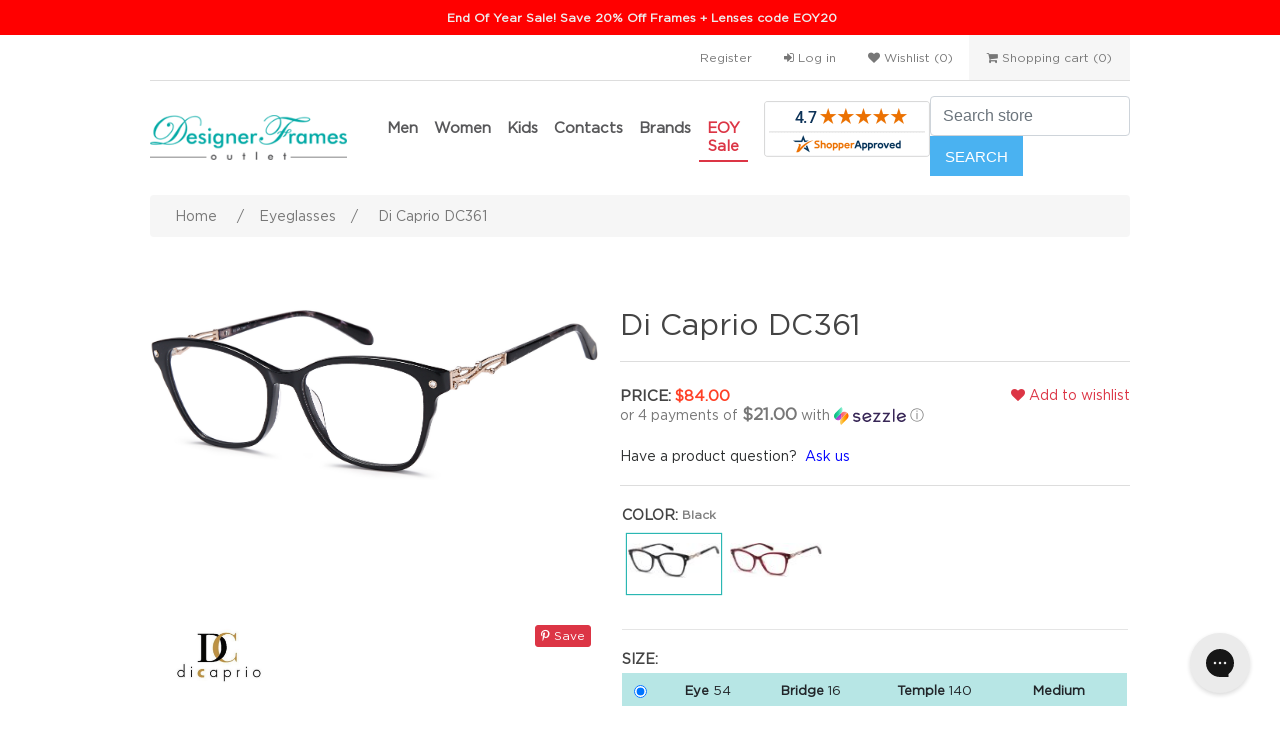

--- FILE ---
content_type: text/html; charset=utf-8
request_url: https://designerframesoutlet.com/di-caprio-eyeglasses-dc361
body_size: 70214
content:
<!DOCTYPE html>
<html lang="en"  class="html-product-details-page">

<head>
    <!-- Google tag (gtag.js) -->
    <script async src="https://www.googletagmanager.com/gtag/js?id=G-M32PHS67H1"></script>
    <script>
        window.dataLayer = window.dataLayer || [];
        function gtag() { dataLayer.push(arguments); }
        gtag('js', new Date());

        gtag('config', 'G-M32PHS67H1', { ' allow_enhanced_conversions': true });
    </script>

    <title>Di Caprio Eyeglasses DC361 | Designer Frames Outlet</title>
    <meta http-equiv="Content-type" content="text/html;charset=UTF-8" />
    <meta name="description" content="" />
    <meta name="keywords" content="" />
    <meta name="generator" content="nopCommerce" />
    <meta name="viewport" content="width=device-width, initial-scale=1" />
    <meta name="msvalidate.01" content="2335F6CC9215ACA667D376B612E524F8" />
    <meta name="p:domain_verify" content="1f88d11ff1ee3b0f2714ed0986c0da08" />
    <meta name="google-site-verification" content="hwzRQoIQLqbfZTV3_NEfcC0KyWnUPW8PWDyVFmE77Mg" />
    <link href='https://fonts.googleapis.com/css?family=Open+Sans:400,300,700' rel='stylesheet' type='text/css'>
    <meta property="og:type" content="product" />
<meta property="og:title" content="Di Caprio Eyeglasses DC361" />
<meta property="og:description" content="" />
<meta property="og:image" content="https://designerframesoutlet.com/images/thumbs/1019900_di-caprio-eyeglasses-dc361.jpeg" />
<meta property="og:image:url" content="https://designerframesoutlet.com/images/thumbs/1019900_di-caprio-eyeglasses-dc361.jpeg" />
<meta property="og:url" content="https://designerframesoutlet.com/di-caprio-eyeglasses-dc361" />
<meta property="og:site_name" content="Designer Frames Outlet" />
<meta property="twitter:card" content="summary" />
<meta property="twitter:site" content="Designer Frames Outlet" />
<meta property="twitter:title" content="Di Caprio Eyeglasses DC361" />
<meta property="twitter:description" content="" />
<meta property="twitter:image" content="https://designerframesoutlet.com/images/thumbs/1019900_di-caprio-eyeglasses-dc361.jpeg" />
<meta property="twitter:url" content="https://designerframesoutlet.com/di-caprio-eyeglasses-dc361" />

    
    
    <link href="/Themes/DFO/Content/js/slick/slick-theme.css?v=14" rel="stylesheet" type="text/css" />
<link href="/Themes/DFO/Content/js/slick/slick.css?v=14" rel="stylesheet" type="text/css" />
<link href="/lib_npm/jquery-ui-dist/jquery-ui.min.css" rel="stylesheet" type="text/css" />
<link href="/lib_npm/bootstrap/css/bootstrap.min.css" rel="stylesheet" type="text/css" />
<link href="/Themes/DFO/Content/css/fonts/font-awesome/css/font-awesome.css?v=14" rel="stylesheet" type="text/css" />
<link href="/Themes/DFO/Content/css/dfo-please-wait.css?v=14" rel="stylesheet" type="text/css" />
<link href="/Themes/DFO/Content/css/ditto-vto.css?v=14" rel="stylesheet" type="text/css" />
<link href="/Themes/DFO/Content/css/theme.css?v=14" rel="stylesheet" type="text/css" />
<link href="/Themes/DFO/Content/css/styles.css?v=14" rel="stylesheet" type="text/css" />
<link href="/Themes/DFO/Content/js/range-slider/rangeslider.css" rel="stylesheet" type="text/css" />
<link href="/Themes/DFO/Content/js/tinybox/styles.css" rel="stylesheet" type="text/css" />
<link href="/lib_npm/magnific-popup/magnific-popup.css" rel="stylesheet" type="text/css" />
<link href="/Themes/DFO/Content/js/fancybox/2.1.5/helpers/jquery.fancybox-buttons.css?v=1.0.5" rel="stylesheet" type="text/css" />

    
    <link rel="canonical" href="https://designerframesoutlet.com/di-caprio-eyeglasses-dc361" />

    
    
    <link rel="apple-touch-icon" sizes="180x180" href="/icons/icons_0/apple-touch-icon.png?v=4">
<link rel="icon" type="image/png" sizes="32x32" href="/icons/icons_0/favicon-32x32.png?v=4">
<link rel="icon" type="image/png" sizes="16x16" href="/icons/icons_0/favicon-16x16.png?v=4">
<link rel="manifest" href="/icons/icons_0/site.webmanifest?v=4">
<link rel="mask-icon" href="/icons/icons_0/safari-pinned-tab.svg?v=4" color="#5bbad5">
<link rel="shortcut icon" href="/icons/icons_0/favicon.ico?v=4">
<meta name="msapplication-TileColor" content="#00aba9">
<meta name="msapplication-config" content="/icons/icons_0/browserconfig.xml?v=4">
<meta name="theme-color" content="#ffffff">
<link rel="icon" type="image/png" sizes="192x192" href="/icons/icons_0/android-chrome-192x192.png?v=4.40">




    

    <script>

        (function (w, d, t, r, u) { var f, n, i; w[u] = w[u] || [], f = function () { var o = { ti: "56254752" }; o.q = w[u], w[u] = new UET(o), w[u].push("pageLoad") }, n = d.createElement(t), n.src = r, n.async = 1, n.onload = n.onreadystatechange = function () { var s = this.readyState; s && s !== "loaded" && s !== "complete" || (f(), n.onload = n.onreadystatechange = null) }, i = d.getElementsByTagName(t)[0], i.parentNode.insertBefore(n, i) })(window, document, "script", "//bat.bing.com/bat.js", "uetq");

        window.uetq = window.uetq || [];

    </script>

    <!-- Begin: Northbeam pixel -->
    <script>var r; (n = r = r || {}).A = "identify", n.B = "trackPageView", n.C = "fireEmailCaptureEvent", n.D = "fireCustomGoal", n.E = "firePurchaseEvent"; var n = "//j.northbeam.io/ota-sp/5f14d19f-2cdc-44ae-8cc8-466c7392ac22.js"; function t(n) { for (var e = [], r = 1; r < arguments.length; r++)e[r - 1] = arguments[r]; a.push({ fnName: n, args: e }) } var a = [], e = ((e = { _q: a })[r.A] = function (n, e) { return t(r.A, n, e) }, e[r.B] = function () { return t(r.B) }, e[r.C] = function (n, e) { return t(r.C, n, e) }, e[r.D] = function (n, e) { return t(r.D, n, e) }, e[r.E] = function (n) { return t(r.E, n) }, window.Northbeam = e, document.createElement("script")); e.async = !0, e.src = n, document.head.appendChild(e);</script>
    <!-- End: Northbeam pixel -->
    <!-- TruConversion for designerframesoutlet.com -->
    <script type="text/javascript">
        var _tip = _tip || [];
        (function (d, s, id) {
            var js, tjs = d.getElementsByTagName(s)[0];
            if (d.getElementById(id)) { return; }
            js = d.createElement(s); js.id = id;
            js.async = true;
            js.src = d.location.protocol + '//app.truconversion.com/ti-js/37205/7a925.js';
            tjs.parentNode.insertBefore(js, tjs);
        }(document, 'script', 'ti-js'));
    </script>
    <link rel="stylesheet" href="/Themes/DFO/Content/css/sparq/sq-app-nop.min.css?v=7">
    <link rel="stylesheet" href="/Themes/DFO/Content/css/sparq/sq-custom.css?v=7">
    <script type="module" src="/Themes/DFO/Content/js/sparq/sq-app-nop.min.js?v=7"></script>
    <script type="module" src="/Themes/DFO/Content/js/sparq/sq-common-nop.min.js?v=7"></script>

    <!-- End: TruConversion -->
</head>


<body>
    

<div class="ajax-loading-block-window" style="display: none">
</div>
<div id="dfo-pleasewait-container">
    <div class="dfo-pleasewait-loader"></div>
    <p>Please Wait, Loading...</p>
</div>
<div id="dialog-notifications-success" title="Notification" style="display:none;">
</div>
<div id="dialog-notifications-error" title="Error" style="display:none;">
</div>
<div id="dialog-notifications-warning" title="Warning" style="display:none;">
</div>
<div id="bar-notification" class="bar-notification-container" data-close="Close">
</div>
<div id="glasseson"></div>
<!--FitingBox-->
<div id="fitmix-container"></div>

<div class="overlay"></div>

<div class="msrt-wrapper">
    <div id="msrt-container"></div>
</div>
<!--FitingBox END-->
<div class="modal fade" id="bootstrap-dialog-notifications-success" tabindex="-1" role="dialog" aria-labelledby="basicModal" aria-hidden="true">
</div>
<div class="modal fade" id="bootstrap-dialog-notifications-error" tabindex="-1" role="dialog" aria-labelledby="basicModal" aria-hidden="true">
    <div class="modal-dialog">
        <div class="modal-content">
            <div class="modal-header">
                <button type="button" class="close" data-dismiss="modal" aria-hidden="true"><span aria-hidden="true">x</span></button>
                <h4 class="modal-title" id="bootstrap-dialog-notifications-error-title"></h4>
            </div>
            <div class="modal-body" id="bootstrap-dialog-notifications-error-body">

            </div>
        </div>
    </div>
</div>




<!--[if lte IE 8]>
    <div style="clear:both;height:59px;text-align:center;position:relative;">
        <a href="http://www.microsoft.com/windows/internet-explorer/default.aspx" target="_blank">
            <img src="/Themes/DFO/Content/images/ie_warning.jpg" height="42" width="820" alt="You are using an outdated browser. For a faster, safer browsing experience, upgrade for free today." />
        </a>
    </div>
<![endif]-->
<div class="master-wrapper-page">
    
    <div style="background-color: red; text-align: center; color: #eee; display: block; margin: 0px; line-height: 35px; font-size: 12px; position: sticky; top: 0; z-index: 9999;"><strong>&nbsp;<a style="color: #eee; text-decoration: none;" href="https://designerframesoutlet.com/search?ships-same-day=true">End Of Year Sale! Save 20% Off Frames + Lenses code EOY20</a></strong></div>
    <div class="header">    
    <div class="header-upper">
        <div class="header-links-wrapper">
            <style type="text/css">
    .header-links ul{
        margin-bottom:0px;
    }
</style>
<div class="header-links d-none d-md-block">
    <input type="hidden" id="authenticatedcustomeremail" value="" />    
    <ul>
        

                <li><a href="/register?returnUrl=%2Fdi-caprio-eyeglasses-dc361" class="ico-register">Register</a></li>
            <li><a href="/login?returnUrl=%2Fdi-caprio-eyeglasses-dc361" class="ico-login"><i class="fa fa-sign-in"></i> Log in</a></li>
            <li>
                <a href="/wishlist" class="ico-wishlist">
                    <span class="wishlist-label"><i class="fa fa-heart"></i> Wishlist</span>                    
                    <span class="wishlist-qty">(0)</span>
                </a>
            </li>
            <li id="topcartlink">
                <a href="/cart" class="ico-cart">                    
                    <span class="cart-label"><i class="fa fa-shopping-cart"></i> Shopping cart</span>
                    <span class="cart-qty">(0)</span>
                </a>
            </li>
        
    </ul>
        
</div>

<div class="header-links d-md-none">
    <ul>
        <li>
            <a href="#navbarDropdown" class="ico-account" data-toggle="collapse" aria-haspopup="true" aria-expanded="false">
                <i class="fa fa-user-circle-o fa-2x"></i>
            </a>
            <br /><span>User</span>
        </li>


            <li>
                <a href="/wishlist" class="ico-wishlist">
                    <span class="wishlist-label"><i class="fa fa-heart fa-2x"></i></span>
                </a>
                <br /><span>Wishlist</span>
                <span class="wishlist-qty">(0)</span>
            </li>

            <li id="topcartlink1">
                <a href="/cart" class="ico-cart">
                    <span class="cart-label"><i class="fa fa-shopping-cart fa-2x"></i></span>
                </a>
                <br /><span>Cart</span>
                <span class="cart-qty">(0)</span>
            </li>
    </ul>
    <ul class="collapse" id="navbarDropdown">
                <li><a href="/register?returnUrl=%2Fdi-caprio-eyeglasses-dc361" class="ico-register">Register</a></li>
            <li><a href="/login?returnUrl=%2Fdi-caprio-eyeglasses-dc361" class="ico-login"><i class="fa fa-sign-in"></i> Log in</a></li>
    </ul>
</div>


            <div id="flyout-cart" class="flyout-cart">
    <div class="mini-shopping-cart">
        <div class="count">
You have no items in your shopping cart.        </div>
    </div>
</div>

        </div>
    </div>    
    <div class="header-lower">
        <div class="header-logo d-none d-md-table-cell">
            <a class="navbar-brand" href="/">
    <img title="" alt="Designer Frames Outlet" src="https://designerframesoutlet.com/Themes/DFO/Content/images/logo.png">
</a>
        </div>
        <nav class="navbar navbar-expand-lg navbar-light bg-light d-md-none">
            <a class="navbar-brand" href="/">
    <img title="" alt="Designer Frames Outlet" src="https://designerframesoutlet.com/Themes/DFO/Content/images/logo.png">
</a>
            <button class="navbar-toggler" type="button" data-toggle="collapse" data-target="#top-menu" aria-controls="top-menu-mobile" aria-expanded="false" aria-label="Toggle navigation">
                <span class="navbar-toggler-icon"></span>
            </button>
        </nav>
        <div class="header-menu d-none d-md-table-cell">
            


<style>

    

</style>


<nav class="navbar navbar-expand-lg navbar-light">    
    <div class="collapse navbar-collapse" id="top-menu">
        <ul class="navbar-nav">
            <li id="top-men" class="nav-item dropdown topmenulevel0">
                <a class="nav-link menu-on" href="#" id="navbar-men" role="button" data-toggle="dropdown" aria-haspopup="true" aria-expanded="false">
                    Men
                </a>
                <div class="dropdown-menu top-items" aria-labelledby="navbar-men">
                    <div class="row">
                        <div class="col-md-5 col-sm-12 col-xs-12 dropdown-submenu"> 
                            <h3>Men's Departments</h3>
                            <ul class="submenu">
                                <li><a href="/men-eyeglasses-adult">Men's Eyeglasses</a></li>
                                <li><a href="/men-sunglasses-adult">Men's Sunglasses</a></li>
                                <li><a href="/men-smart-glasses">Smart Glasses</a></li>
                                <li><a href="/men-sunglasses-adult-polarized">Men's Polarized Sunglasses</a></li>
                                <li><a href="/swim-goggles">Swim Goggles</a></li>
                                <li><a href="/safety-glasses">Safety Glasses</a></li>
                                <li><a href="/build-my-lenses">Lens Replacement</a></li>
                                <li><a href="/replacement-lenses?category=Replacement+Lenses">Replacement Sunglass Lenses</a></li>
                            </ul>
                            <ul class="tm-shop-all">
                                <li class="menu-btn">
                                    <button type="button" onclick="javascript: location.href = '/virtual-try-on';" class="btn btn-info btn-sm" style="margin-left:5px;">Virtual Try-On</button>
                                    <img height="28" src="/Themes/DFO/Content/images/icon_new.gif">
                                </li>
                            </ul>
                            <h3>Recommended for Men</h3>
                            <ul class="submenu">

                                <li><a href="/men-adult-winter-trends">Fall &amp; Winter Trends</a></li>
                                <li><a href="/men-sunglasses-under100">Sunglasses under $100</a></li>
                                <li><a href="/men-eyeglasses-under100">Eyeglasses under $100</a></li>

                            </ul>
                            <ul class="tm-shop-all">

                                <li class="menu-btn"><a href="/men-on-sale-adult" style="padding-left:15px;">Men's Special Offers</a></li>

                            </ul>
                        </div>
                        <div class="col-md-7 col-xs-12 col-sm-12 d-none d-sm-block popular-brands">
            <h3 class="paddingtop40">Men&#x27;s Popular Brands</h3>
            <a href="/versace" title="Versace" style="padding-left:0px;" >
                <img alt="Picture for manufacturer Versace" src="https://designerframesoutlet.com/images/thumbs/0073188_versace_420.png" title="Show products manufactured by Versace" />
            </a>
            <a href="/tom-ford" title="Tom Ford" style="padding-left:0px;" >
                <img alt="Picture for manufacturer Tom Ford" src="https://designerframesoutlet.com/images/thumbs/0177645_tom-ford_420.png" title="Show products manufactured by Tom Ford" />
            </a>
            <a href="/burberry" title="Burberry" style="padding-left:0px;" >
                <img alt="Picture for manufacturer Burberry" src="https://designerframesoutlet.com/images/thumbs/0073147_burberry_420.jpeg" title="Show products manufactured by Burberry" />
            </a>
            <a href="/prada" title="Prada" style="padding-left:0px;" >
                <img alt="Picture for manufacturer Prada" src="https://designerframesoutlet.com/images/thumbs/0073215_prada_420.jpeg" title="Show products manufactured by Prada" />
            </a>
            <a href="/persol" title="Persol" style="padding-left:0px;" >
                <img alt="Picture for manufacturer Persol" src="https://designerframesoutlet.com/images/thumbs/0073169_persol_420.png" title="Show products manufactured by Persol" />
            </a>
            <a href="/flexon" title="Flexon" style="padding-left:0px;" >
                <img alt="Picture for manufacturer Flexon" src="https://designerframesoutlet.com/images/thumbs/0174291_flexon_420.png" title="Show products manufactured by Flexon" />
            </a>
            <a href="/nike" title="Nike" style="padding-left:0px;" >
                <img alt="Picture for manufacturer Nike" src="https://designerframesoutlet.com/images/thumbs/0177616_nike_420.png" title="Show products manufactured by Nike" />
            </a>
            <a href="/dolce-and-gabbana" title="Dolce &amp; Gabbana" style="padding-left:0px;" >
                <img alt="Picture for manufacturer Dolce &amp; Gabbana" src="https://designerframesoutlet.com/images/thumbs/0073171_dolce-gabbana_420.png" title="Show products manufactured by Dolce &amp; Gabbana" />
            </a>
            <a href="/giorgio-armani-3" title="Giorgio Armani" style="padding-left:0px;" >
                <img alt="Picture for manufacturer Giorgio Armani" src="https://designerframesoutlet.com/images/thumbs/0174443_giorgio-armani_420.png" title="Show products manufactured by Giorgio Armani" />
            </a>
            <a href="/armani-exchange" title="Armani Exchange" style="padding-left:0px;" >
                <img alt="Picture for manufacturer Armani Exchange" src="https://designerframesoutlet.com/images/thumbs/0073225_armani-exchange_420.jpeg" title="Show products manufactured by Armani Exchange" />
            </a>
            <a href="/prada-sport" title="Prada Sport" style="padding-left:0px;" >
                <img alt="Picture for manufacturer Prada Sport" src="https://designerframesoutlet.com/images/thumbs/0073208_prada-sport_420.jpeg" title="Show products manufactured by Prada Sport" />
            </a>
            <a href="/polo" title="Polo" style="padding-left:0px;" >
                <img alt="Picture for manufacturer Polo" src="https://designerframesoutlet.com/images/thumbs/0073212_polo_420.png" title="Show products manufactured by Polo" />
            </a>
                        </div>
                    </div>
                </div>
            </li>
            <li id="top-women" class="nav-item dropdown topmenulevel0">
                <a class="nav-link menu-on" href="#" id="navbar-women" role="button" data-toggle="dropdown" aria-haspopup="true" aria-expanded="false">
                    Women
                </a>
                <div class="dropdown-menu top-items" aria-labelledby="navbar-women">
                    <div class="row">
                        <div class="col-md-5 col-sm-12 col-xs-12 dropdown-submenu">
                            <h3>Women's Departments</h3>
                            <ul class="submenu">
                                <li><a href="/women-eyeglasses-adult">Women's Eyeglasses</a></li>
                                <li><a href="/women-sunglasses-adult">Women's Sunglasses</a></li>
                                <li><a href="/women-smart-glasses">Smart Glasses</a></li>
                                <li><a href="/women-sunglasses-adult-polarized">Women's Polarized Sunglasses</a></li>
                                <li><a href="/swim-goggles">Swim Goggles</a></li>
                                <li><a href="/safety-glasses">Safety Glasses</a></li>
                                <li><a href="/build-my-lenses">Lens Replacement</a></li>
                                <li><a href="/replacement-lenses?category=Replacement+Lenses">Replacement Sunglass Lenses</a></li>
                            </ul>
                            <ul class="tm-shop-all">
                                <li class="menu-btn">
                                    <button type="button" onclick="javascript: location.href = '/virtual-try-on';" class="btn btn-info btn-sm" style="margin-left:5px;">Virtual Try-On</button>
                                    <img height="28" src="/Themes/DFO/Content/images/icon_new.gif">
                                </li>
                            </ul>
                            <h3>Recommended for Women</h3>
                            <ul class="submenu">

                                <li><a href="/women-adult-winter-trends">Fall &amp; Winter Trends</a></li>
                                <li><a href="/women-sunglasses-under100">Sunglasses under $100</a></li>
                                <li><a href="/women-eyeglasses-under100">Eyeglasses under $100</a></li>

                            </ul>
                            <ul class="tm-shop-all">

                                <li class="menu-btn"><a href="/women-on-sale-adult" style="padding-left:15px;">Women's Special Offers</a></li>

                            </ul>
                        </div>
                        <div class="col-md-7 col-xs-12 col-sm-12 d-none d-sm-block popular-brands">
            <h3 class="paddingtop40">Women&#x27;s Popular Brands</h3>
            <a href="/coach" title="Coach" style="padding-left:0px;" >
                <img alt="Picture for manufacturer Coach" src="https://designerframesoutlet.com/images/thumbs/0931297_coach_420.jpeg" title="Show products manufactured by Coach" />
            </a>
            <a href="/versace" title="Versace" style="padding-left:0px;" >
                <img alt="Picture for manufacturer Versace" src="https://designerframesoutlet.com/images/thumbs/0073188_versace_420.png" title="Show products manufactured by Versace" />
            </a>
            <a href="/prada" title="Prada" style="padding-left:0px;" >
                <img alt="Picture for manufacturer Prada" src="https://designerframesoutlet.com/images/thumbs/0073215_prada_420.jpeg" title="Show products manufactured by Prada" />
            </a>
            <a href="/michael-kors" title="Michael Kors" style="padding-left:0px;" >
                <img alt="Picture for manufacturer Michael Kors" src="https://designerframesoutlet.com/images/thumbs/0073227_michael-kors_420.jpeg" title="Show products manufactured by Michael Kors" />
            </a>
            <a href="/burberry" title="Burberry" style="padding-left:0px;" >
                <img alt="Picture for manufacturer Burberry" src="https://designerframesoutlet.com/images/thumbs/0073147_burberry_420.jpeg" title="Show products manufactured by Burberry" />
            </a>
            <a href="/tom-ford" title="Tom Ford" style="padding-left:0px;" >
                <img alt="Picture for manufacturer Tom Ford" src="https://designerframesoutlet.com/images/thumbs/0177645_tom-ford_420.png" title="Show products manufactured by Tom Ford" />
            </a>
            <a href="/tory-burch-3" title="Tory Burch" style="padding-left:0px;" >
                <img alt="Picture for manufacturer Tory Burch" src="https://designerframesoutlet.com/images/thumbs/0177648_tory-burch_420.png" title="Show products manufactured by Tory Burch" />
            </a>
            <a href="/guess" title="Guess" style="padding-left:0px;" >
                <img alt="Picture for manufacturer Guess" src="https://designerframesoutlet.com/images/thumbs/0820150_guess_420.png" title="Show products manufactured by Guess" />
            </a>
            <a href="/kate-spade" title="Kate Spade" style="padding-left:0px;" >
                <img alt="Picture for manufacturer Kate Spade" src="https://designerframesoutlet.com/images/thumbs/0177449_kate-spade_420.png" title="Show products manufactured by Kate Spade" />
            </a>
            <a href="/dolce-and-gabbana" title="Dolce &amp; Gabbana" style="padding-left:0px;" >
                <img alt="Picture for manufacturer Dolce &amp; Gabbana" src="https://designerframesoutlet.com/images/thumbs/0073171_dolce-gabbana_420.png" title="Show products manufactured by Dolce &amp; Gabbana" />
            </a>
            <a href="/bebe" title="Bebe" style="padding-left:0px;" >
                <img alt="Picture for manufacturer Bebe" src="https://designerframesoutlet.com/images/thumbs/0166795_bebe_420.png" title="Show products manufactured by Bebe" />
            </a>
            <a href="/bcbgmaxazria" title="Bcbgmaxazria" style="padding-left:0px;" >
                <img alt="Picture for manufacturer Bcbgmaxazria" src="https://designerframesoutlet.com/images/thumbs/0816407_bcbgmaxazria_420.png" title="Show products manufactured by Bcbgmaxazria" />
            </a>
                        </div>
                    </div>
                </div>
            </li>
            <li id="top-kids" class="nav-item dropdown topmenulevel0">
                <a class="nav-link menu-on" href="#" id="navbar-kids" role="button" data-toggle="dropdown" aria-haspopup="true" aria-expanded="false">
                    Kids
                </a>
                <div class="dropdown-menu top-items" aria-labelledby="navbar-kids">
                    <div class="row">
                        <div class="col-md-5 col-sm-12 col-xs-12 dropdown-submenu">
                            <h3>Kid's Departments</h3>
                            <ul class="submenu">
                                <li><a href="/eyeglasses-child">Kid's Eyeglasses</a></li>
                                <li><a href="/sunglasses-child">Kid's Sunglasses</a></li>
                                <li><a href="/sunglasses-polarized-child">Kid's Polarized Sunglasses</a></li>
                                <li><a href="/swim-goggles">Swim Goggles</a></li>
                                <li><a href="/build-my-lenses">Lens Replacement</a></li>
                                <li><a href="/replacement-lenses?category=Replacement+Lenses">Replacement Sunglass Lenses</a></li>
                            </ul>
                            <ul class="tm-shop-all">
                                <li class="menu-btn">
                                    <button type="button" onclick="javascript: location.href = '/virtual-try-on';" class="btn btn-info btn-sm" style="margin-left:5px;">Virtual Try-On</button>
                                    <img height="28" src="/Themes/DFO/Content/images/icon_new.gif">
                                </li>
                            </ul>

                            <h3>Recommended for Kids</h3>
                            <ul class="submenu">
                                <li><a href="/child-winter-trends">Fall &amp; Winter Trends</a></li>
                                <li><a href="/sunglasses-child-under100">Sunglasses under $100</a></li>
                                <li><a href="/eyeglasses-child-under100">Eyeglasses under $100</a></li>
                            </ul>
                            <ul class="tm-shop-all">

                                <li class="menu-btn"><a href="/on-sale-child" style="padding-left:15px;">Kid's Special Offers</a></li>

                            </ul>
                        </div>
                        <div class="col-md-7 col-xs-12 col-sm-12  d-none d-sm-block popular-brands">
            <h3 class="paddingtop40">Kid&#x27;s Popular Brands</h3>
            <a href="/dilli-dalli" title="Dilli Dalli" style="padding-left:0px;" >
                <img alt="Picture for manufacturer Dilli Dalli" src="https://designerframesoutlet.com/images/thumbs/0577067_dilli-dalli_420.jpeg" title="Show products manufactured by Dilli Dalli" />
            </a>
            <a href="/miraflex" title="Miraflex" style="padding-left:0px;" >
                <img alt="Picture for manufacturer Miraflex" src="https://designerframesoutlet.com/images/thumbs/1042737_miraflex_420.jpeg" title="Show products manufactured by Miraflex" />
            </a>
            <a href="/kids-bright-eyes" title="Kids Bright Eyes" style="padding-left:0px;" >
                <img alt="Picture for manufacturer Kids Bright Eyes" src="https://designerframesoutlet.com/images/thumbs/0749243_kids-bright-eyes_420.jpeg" title="Show products manufactured by Kids Bright Eyes" />
            </a>
            <a href="/guess" title="Guess" style="padding-left:0px;" >
                <img alt="Picture for manufacturer Guess" src="https://designerframesoutlet.com/images/thumbs/0820150_guess_420.png" title="Show products manufactured by Guess" />
            </a>
            <a href="/kensie" title="Kensie" style="padding-left:0px;" >
                <img alt="Picture for manufacturer Kensie" src="https://designerframesoutlet.com/images/thumbs/0177459_kensie_420.jpeg" title="Show products manufactured by Kensie" />
            </a>
            <a href="/lilly-pulitzer" title="Lilly Pulitzer" style="padding-left:0px;" >
                <img alt="Picture for manufacturer Lilly Pulitzer" src="https://designerframesoutlet.com/images/thumbs/0177464_lilly-pulitzer_420.png" title="Show products manufactured by Lilly Pulitzer" />
            </a>
            <a href="/nike" title="Nike" style="padding-left:0px;" >
                <img alt="Picture for manufacturer Nike" src="https://designerframesoutlet.com/images/thumbs/0177616_nike_420.png" title="Show products manufactured by Nike" />
            </a>
            <a href="/otis-and-piper" title="Otis And Piper" style="padding-left:0px;" >
                <img alt="Picture for manufacturer Otis And Piper" src="https://designerframesoutlet.com/images/thumbs/0577099_otis-and-piper_420.jpeg" title="Show products manufactured by Otis And Piper" />
            </a>
            <a href="/ray-ban" title="Ray Ban" style="padding-left:0px;" >
                <img alt="Picture for manufacturer Ray Ban" src="https://designerframesoutlet.com/images/thumbs/0073149_ray-ban_420.jpeg" title="Show products manufactured by Ray Ban" />
            </a>
            <a href="/skechers" title="Skechers" style="padding-left:0px;" >
                <img alt="Picture for manufacturer Skechers" src="https://designerframesoutlet.com/images/thumbs/0177634_skechers_420.png" title="Show products manufactured by Skechers" />
            </a>
            <a href="/penguin" title="Penguin" style="padding-left:0px;" >
                <img alt="Picture for manufacturer Penguin" src="https://designerframesoutlet.com/images/thumbs/0177619_penguin_420.png" title="Show products manufactured by Penguin" />
            </a>
            <a href="/luxottica" title="Luxottica" style="padding-left:0px;" >
                <img alt="Picture for manufacturer Luxottica" src="https://designerframesoutlet.com/images/thumbs/0177497_luxottica_420.png" title="Show products manufactured by Luxottica" />
            </a>
                        </div>
                    </div>
                </div>
            </li>
            <li id="top-contactlenses" class="nav-item dropdown topmenulevel0">
                <a class="nav-link menu-on" href="/contact-lenses" id="navbar-contactlenses" role="button" data-toggle="dropdown" aria-haspopup="true" aria-expanded="false">
                    Contacts
                </a>
                <div class="dropdown-menu top-items" aria-labelledby="navbar-contactlenses">
                    <div class="row">
                        <div class="col-md-5 col-sm-12 col-xs-12 dropdown-submenu">                       

                                <div class="popular-brands d-none d-sm-block">
            <h3 class="paddingtop40">Featured Brands</h3>
            <a href="/contact-lenses?ms=809" title="Air Optix" style="padding-left:0px;" >
                <img alt="Picture for manufacturer Air Optix" src="https://designerframesoutlet.com/images/thumbs/0969961_air-optix_420.jpeg" title="Show products manufactured by Air Optix"  />
            </a>
            <a href="/contact-lenses?ms=810" title="Dailies" style="padding-left:0px;" >
                <img alt="Picture for manufacturer Dailies" src="https://designerframesoutlet.com/images/thumbs/0969963_dailies_420.png" title="Show products manufactured by Dailies"  />
            </a>
            <a href="/contact-lenses?ms=824" title="Biofinity" style="padding-left:0px;" >
                <img alt="Picture for manufacturer Biofinity" src="https://designerframesoutlet.com/images/thumbs/0969964_biofinity_420.png" title="Show products manufactured by Biofinity"  />
            </a>
            <a href="/contact-lenses?ms=831" title="Acuvue" style="padding-left:0px;" >
                <img alt="Picture for manufacturer Acuvue" src="https://designerframesoutlet.com/images/thumbs/0969962_acuvue_420.png" title="Show products manufactured by Acuvue"  />
            </a>
                                </div>
                                <div class="popular-brands d-md-none">
                                    <h3 class="paddingtop40">Featured Brands</h3>     
                                    <div class="row">
                                       <div class="col-md-12 popular">                                            
                                                <a href="/air-optix" title="Air Optix" style="outline: none !important;">
                                                    <img alt="Picture for manufacturer Air Optix" src="https://designerframesoutlet.com/images/thumbs/0969961_air-optix_420.jpeg" title="Show products manufactured by Air Optix" />
                                                </a>
                                                <a href="/dailies" title="Dailies" style="outline: none !important;">
                                                    <img alt="Picture for manufacturer Dailies" src="https://designerframesoutlet.com/images/thumbs/0969963_dailies_420.png" title="Show products manufactured by Dailies" />
                                                </a>
                                                <a href="/biofinity" title="Biofinity" style="outline: none !important;">
                                                    <img alt="Picture for manufacturer Biofinity" src="https://designerframesoutlet.com/images/thumbs/0969964_biofinity_420.png" title="Show products manufactured by Biofinity" />
                                                </a>
                                                <a href="/acuvue" title="Acuvue" style="outline: none !important;">
                                                    <img alt="Picture for manufacturer Acuvue" src="https://designerframesoutlet.com/images/thumbs/0969962_acuvue_420.png" title="Show products manufactured by Acuvue" />
                                                </a>
                                        </div>

                                    </div>                                    
                                </div>

                            <ul class="tm-shop-all">
                                <li class="menu-btn"><a href="/contact-lenses" style="padding-left:15px;">View all contact lenses</a></li>
                            </ul>
                        </div>
                        <div class="col-md-7 col-xs-12 col-sm-12">
                                <div class="popular-brands d-none d-sm-block">
                                    <h3 class="paddingtop40">Popular Brands</h3>
                                    
                                        <a href="/contact-lenses?ms=812" title="Precision 1" style="padding-left:0px;" >
                                            <img alt="Picture for manufacturer Precision 1" src="https://designerframesoutlet.com/images/thumbs/0969978_precision-1_420.jpeg" title="Show products manufactured by Precision 1"  />
                                        </a>
                                        <a href="/contact-lenses?ms=814" title="Bausch &#x2B; Lomb" style="padding-left:0px;" >
                                            <img alt="Picture for manufacturer Bausch &#x2B; Lomb" src="https://designerframesoutlet.com/images/thumbs/0969969_bausch-lomb_420.png" title="Show products manufactured by Bausch &#x2B; Lomb"  />
                                        </a>
                                        <a href="/contact-lenses?ms=815" title="Biotrue" style="padding-left:0px;" >
                                            <img alt="Picture for manufacturer Biotrue" src="https://designerframesoutlet.com/images/thumbs/0969971_biotrue_420.png" title="Show products manufactured by Biotrue"  />
                                        </a>
                                        <a href="/contact-lenses?ms=816" title="Purevision" style="padding-left:0px;" >
                                            <img alt="Picture for manufacturer Purevision" src="https://designerframesoutlet.com/images/thumbs/0969979_purevision_420.png" title="Show products manufactured by Purevision"  />
                                        </a>
                                        <a href="/contact-lenses?ms=817" title="Silsoft" style="padding-left:0px;" >
                                            <img alt="Picture for manufacturer Silsoft" src="" title="Show products manufactured by Silsoft"  />
                                        </a>
                                        <a href="/contact-lenses?ms=823" title="Avaira" style="padding-left:0px;" >
                                            <img alt="Picture for manufacturer Avaira" src="https://designerframesoutlet.com/images/thumbs/0969965_avaira_420.jpeg" title="Show products manufactured by Avaira"  />
                                        </a>
                                        <a href="/contact-lenses?ms=825" title="Biomedics" style="padding-left:0px;" >
                                            <img alt="Picture for manufacturer Biomedics" src="https://designerframesoutlet.com/images/thumbs/0969970_biomedics_420.jpeg" title="Show products manufactured by Biomedics"  />
                                        </a>
                                        <a href="/contact-lenses?ms=826" title="Clariti" style="padding-left:0px;" >
                                            <img alt="Picture for manufacturer Clariti" src="https://designerframesoutlet.com/images/thumbs/0969972_clariti_420.png" title="Show products manufactured by Clariti"  />
                                        </a>
                                        <a href="/contact-lenses?ms=830" title="Eyeris" style="padding-left:0px;" >
                                            <img alt="Picture for manufacturer Eyeris" src="https://designerframesoutlet.com/images/thumbs/0969977_eyeris_420.jpeg" title="Show products manufactured by Eyeris"  />
                                        </a>
                                        <a href="/contact-lenses?ms=832" title="Miru" style="padding-left:0px;" >
                                            <img alt="Picture for manufacturer Miru" src="https://designerframesoutlet.com/images/thumbs/0969976_miru_420.png" title="Show products manufactured by Miru"  />
                                        </a>
                                        <a href="/contact-lenses?ms=833" title="Optical Connection" style="padding-left:0px;" >
                                            <img alt="Picture for manufacturer Optical Connection" src="https://designerframesoutlet.com/images/thumbs/1014235_optical-connection_420.png" title="Show products manufactured by Optical Connection"  />
                                        </a>
                                        <a href="/contact-lenses?ms=834" title="Biocurve" style="padding-left:0px;" >
                                            <img alt="Picture for manufacturer Biocurve" src="https://designerframesoutlet.com/images/thumbs/0969966_biocurve_420.jpeg" title="Show products manufactured by Biocurve"  />
                                        </a>
                                </div>
                        </div>
                    </div>
                </div>
            </li>
            <li id="top-brands" class="nav-item dropdown topmenulevel0">
                <a class="nav-link menu-on" href="#" id="navbar-brands" role="button" data-toggle="dropdown" aria-haspopup="true" aria-expanded="false">
                    Brands
                </a>
                <div class="dropdown-menu top-items" aria-labelledby="navbar-brands">
                    <div class="row">
                        <div class="col-md-12 popular">
                                <a href="/versace" title="Versace" style="outline: none !important;">
                                    <img alt="Picture for manufacturer Versace" src="https://designerframesoutlet.com/images/thumbs/0073188_versace_420.png" title="Show products manufactured by Versace" />
                                </a>
                                <a href="/prada" title="Prada" style="outline: none !important;">
                                    <img alt="Picture for manufacturer Prada" src="https://designerframesoutlet.com/images/thumbs/0073215_prada_420.jpeg" title="Show products manufactured by Prada" />
                                </a>
                                <a href="/tom-ford" title="Tom Ford" style="outline: none !important;">
                                    <img alt="Picture for manufacturer Tom Ford" src="https://designerframesoutlet.com/images/thumbs/0177645_tom-ford_420.png" title="Show products manufactured by Tom Ford" />
                                </a>
                                <a href="/coach" title="Coach" style="outline: none !important;">
                                    <img alt="Picture for manufacturer Coach" src="https://designerframesoutlet.com/images/thumbs/0931297_coach_420.jpeg" title="Show products manufactured by Coach" />
                                </a>
                                <a href="/burberry" title="Burberry" style="outline: none !important;">
                                    <img alt="Picture for manufacturer Burberry" src="https://designerframesoutlet.com/images/thumbs/0073147_burberry_420.jpeg" title="Show products manufactured by Burberry" />
                                </a>
                                <a href="/michael-kors" title="Michael Kors" style="outline: none !important;">
                                    <img alt="Picture for manufacturer Michael Kors" src="https://designerframesoutlet.com/images/thumbs/0073227_michael-kors_420.jpeg" title="Show products manufactured by Michael Kors" />
                                </a>
                                <a href="/dolce-and-gabbana" title="Dolce &amp; Gabbana" style="outline: none !important;">
                                    <img alt="Picture for manufacturer Dolce &amp; Gabbana" src="https://designerframesoutlet.com/images/thumbs/0073171_dolce-gabbana_420.png" title="Show products manufactured by Dolce &amp; Gabbana" />
                                </a>
                                <a href="/guess" title="Guess" style="outline: none !important;">
                                    <img alt="Picture for manufacturer Guess" src="https://designerframesoutlet.com/images/thumbs/0820150_guess_420.png" title="Show products manufactured by Guess" />
                                </a>
                                <a href="/nike" title="Nike" style="outline: none !important;">
                                    <img alt="Picture for manufacturer Nike" src="https://designerframesoutlet.com/images/thumbs/0177616_nike_420.png" title="Show products manufactured by Nike" />
                                </a>
                                <a href="/tory-burch-3" title="Tory Burch" style="outline: none !important;">
                                    <img alt="Picture for manufacturer Tory Burch" src="https://designerframesoutlet.com/images/thumbs/0177648_tory-burch_420.png" title="Show products manufactured by Tory Burch" />
                                </a>
                                <a href="/kate-spade" title="Kate Spade" style="outline: none !important;">
                                    <img alt="Picture for manufacturer Kate Spade" src="https://designerframesoutlet.com/images/thumbs/0177449_kate-spade_420.png" title="Show products manufactured by Kate Spade" />
                                </a>
                                <a href="/bebe" title="Bebe" style="outline: none !important;">
                                    <img alt="Picture for manufacturer Bebe" src="https://designerframesoutlet.com/images/thumbs/0166795_bebe_420.png" title="Show products manufactured by Bebe" />
                                </a>
                                <a href="/flexon" title="Flexon" style="outline: none !important;">
                                    <img alt="Picture for manufacturer Flexon" src="https://designerframesoutlet.com/images/thumbs/0174291_flexon_420.png" title="Show products manufactured by Flexon" />
                                </a>
                                <a href="/persol" title="Persol" style="outline: none !important;">
                                    <img alt="Picture for manufacturer Persol" src="https://designerframesoutlet.com/images/thumbs/0073169_persol_420.png" title="Show products manufactured by Persol" />
                                </a>
                                <a href="/gucci" title="Gucci" style="outline: none !important;">
                                    <img alt="Picture for manufacturer Gucci" src="https://designerframesoutlet.com/images/thumbs/0174473_gucci_420.png" title="Show products manufactured by Gucci" />
                                </a>
                        </div>
                    </div>

                    <div class="row">
                        <div class="col-md-6">
                            <ul class="tm-shop-all">
                                <li class="menu-btn"><a href="/manufacturer/all" style="padding-left:15px;">View All Brands</a></li>
                            </ul>
                        </div>
                    </div>
                </div>
            </li>
            
            <li class="nav-item dropdown">
                <a class="nav-link menu-on" href="/on-sale?sale=End+Of+Year+Sale%2CEnd+Of+Year+Sale+%2B" style="color: #dc3545 !important;border-bottom: 2px solid #dc3545;">EOY Sale</a>
            </li>

        </ul>
    </div>
</nav>
        </div>
        <div class="shopper-approved d-none d-md-block">
            <a href="https://www.shopperapproved.com/reviews/designerframesoutlet.com" class="shopperlink new-sa-seals placement-default"><img src="//www.shopperapproved.com/seal/23695/default-sa-seal.gif" style="border-radius: 4px;" alt="Customer Reviews" oncontextmenu="var d = new Date(); alert('Copying Prohibited by Law - This image and all included logos are copyrighted by Shopper Approved \251 '+d.getFullYear()+'.'); return false;" /></a>
            <script type="text/javascript"> (function() { var js = window.document.createElement("script"); js.innerHTML = 'function openshopperapproved(o){ var e="Microsoft Internet Explorer"!=navigator.appName?"yes":"no",n=screen.availHeight-90,r=940;return window.innerWidth<1400&&(r=620),window.open(this.href,"shopperapproved","location="+e+",scrollbars=yes,width="+r+",height="+n+",menubar=no,toolbar=no"),o.stopPropagation&&o.stopPropagation(),!1}!function(){for(var o=document.getElementsByClassName("shopperlink"),e=0,n=o.length;e<n;e++)o[e].onclick=openshopperapproved}();'; js.type = "text/javascript"; document.getElementsByTagName("head")[0].appendChild(js);var link = document.createElement('link');link.rel = 'stylesheet';link.type = 'text/css';link.href = "//www.shopperapproved.com/seal/default.css";document.getElementsByTagName('head')[0].appendChild(link);})();</script>
        </div>
        <div class="search-box store-search-box">
            
<style>
    .instant-search-item {
        overflow: hidden;
        padding: 10px;
    }
    .instant-search-item .img-block {
        float: left;
        width: 60px;
        height: 60px;
        overflow: hidden;
    }

        .instant-search-item .img-block img {
            max-width: 100%;
        }

    .instant-search-item .detail {
        margin-left: 70px;
        text-align: right;
    }

        .instant-search-item .detail .title {
            margin: 0 0 10px;
        }

        .instant-search-item .detail .price {
            color: #4ab2f1;
        }

        .instant-search-item .detail .sku {
            margin: 10px 0 0;
        }
</style>

<form method="get" id="small-search-box-form" action="/search">
        <div class="row">
            <div class="col-12">
                <div class="form-group has-feedback">
                    <input type="search" class="form-control search-box-text" id="small-searchterms" autocomplete="off" name="q" placeholder="Search store" aria-label="Search store" />
                    <div id="sq-app" style="width: 100%;margin: 0 auto;max-width: 1300px;position:absolute;">
                        <sq-dropdown></sq-dropdown>
                    </div>
                    
                    <i class="fa fa-search form-control-feedback input-search-icon d-block d-md-none"></i>
                    <button type="submit" class="button-1 search-box-button d-none d-md-block">Search</button>

                </div>
            </div>
        </div>        
</form>
        </div>
        <div class="header-menu d-md-none">
            


<style>

    

</style>


<nav class="navbar navbar-expand-lg navbar-light">    
    <div class="collapse navbar-collapse" id="top-menu">
        <ul class="navbar-nav">
            <li id="top-men" class="nav-item dropdown topmenulevel0">
                <a class="nav-link menu-on" href="#" id="navbar-men" role="button" data-toggle="dropdown" aria-haspopup="true" aria-expanded="false">
                    Men
                </a>
                <div class="dropdown-menu top-items" aria-labelledby="navbar-men">
                    <div class="row">
                        <div class="col-md-5 col-sm-12 col-xs-12 dropdown-submenu"> 
                            <h3>Men's Departments</h3>
                            <ul class="submenu">
                                <li><a href="/men-eyeglasses-adult">Men's Eyeglasses</a></li>
                                <li><a href="/men-sunglasses-adult">Men's Sunglasses</a></li>
                                <li><a href="/men-smart-glasses">Smart Glasses</a></li>
                                <li><a href="/men-sunglasses-adult-polarized">Men's Polarized Sunglasses</a></li>
                                <li><a href="/swim-goggles">Swim Goggles</a></li>
                                <li><a href="/safety-glasses">Safety Glasses</a></li>
                                <li><a href="/build-my-lenses">Lens Replacement</a></li>
                                <li><a href="/replacement-lenses?category=Replacement+Lenses">Replacement Sunglass Lenses</a></li>
                            </ul>
                            <ul class="tm-shop-all">
                                <li class="menu-btn">
                                    <button type="button" onclick="javascript: location.href = '/virtual-try-on';" class="btn btn-info btn-sm" style="margin-left:5px;">Virtual Try-On</button>
                                    <img height="28" src="/Themes/DFO/Content/images/icon_new.gif">
                                </li>
                            </ul>
                            <h3>Recommended for Men</h3>
                            <ul class="submenu">

                                <li><a href="/men-adult-winter-trends">Fall &amp; Winter Trends</a></li>
                                <li><a href="/men-sunglasses-under100">Sunglasses under $100</a></li>
                                <li><a href="/men-eyeglasses-under100">Eyeglasses under $100</a></li>

                            </ul>
                            <ul class="tm-shop-all">

                                <li class="menu-btn"><a href="/men-on-sale-adult" style="padding-left:15px;">Men's Special Offers</a></li>

                            </ul>
                        </div>
                        <div class="col-md-7 col-xs-12 col-sm-12 d-none d-sm-block popular-brands">
            <h3 class="paddingtop40">Men&#x27;s Popular Brands</h3>
            <a href="/versace" title="Versace" style="padding-left:0px;" >
                <img alt="Picture for manufacturer Versace" src="https://designerframesoutlet.com/images/thumbs/0073188_versace_420.png" title="Show products manufactured by Versace" />
            </a>
            <a href="/tom-ford" title="Tom Ford" style="padding-left:0px;" >
                <img alt="Picture for manufacturer Tom Ford" src="https://designerframesoutlet.com/images/thumbs/0177645_tom-ford_420.png" title="Show products manufactured by Tom Ford" />
            </a>
            <a href="/burberry" title="Burberry" style="padding-left:0px;" >
                <img alt="Picture for manufacturer Burberry" src="https://designerframesoutlet.com/images/thumbs/0073147_burberry_420.jpeg" title="Show products manufactured by Burberry" />
            </a>
            <a href="/prada" title="Prada" style="padding-left:0px;" >
                <img alt="Picture for manufacturer Prada" src="https://designerframesoutlet.com/images/thumbs/0073215_prada_420.jpeg" title="Show products manufactured by Prada" />
            </a>
            <a href="/persol" title="Persol" style="padding-left:0px;" >
                <img alt="Picture for manufacturer Persol" src="https://designerframesoutlet.com/images/thumbs/0073169_persol_420.png" title="Show products manufactured by Persol" />
            </a>
            <a href="/flexon" title="Flexon" style="padding-left:0px;" >
                <img alt="Picture for manufacturer Flexon" src="https://designerframesoutlet.com/images/thumbs/0174291_flexon_420.png" title="Show products manufactured by Flexon" />
            </a>
            <a href="/nike" title="Nike" style="padding-left:0px;" >
                <img alt="Picture for manufacturer Nike" src="https://designerframesoutlet.com/images/thumbs/0177616_nike_420.png" title="Show products manufactured by Nike" />
            </a>
            <a href="/dolce-and-gabbana" title="Dolce &amp; Gabbana" style="padding-left:0px;" >
                <img alt="Picture for manufacturer Dolce &amp; Gabbana" src="https://designerframesoutlet.com/images/thumbs/0073171_dolce-gabbana_420.png" title="Show products manufactured by Dolce &amp; Gabbana" />
            </a>
            <a href="/giorgio-armani-3" title="Giorgio Armani" style="padding-left:0px;" >
                <img alt="Picture for manufacturer Giorgio Armani" src="https://designerframesoutlet.com/images/thumbs/0174443_giorgio-armani_420.png" title="Show products manufactured by Giorgio Armani" />
            </a>
            <a href="/armani-exchange" title="Armani Exchange" style="padding-left:0px;" >
                <img alt="Picture for manufacturer Armani Exchange" src="https://designerframesoutlet.com/images/thumbs/0073225_armani-exchange_420.jpeg" title="Show products manufactured by Armani Exchange" />
            </a>
            <a href="/prada-sport" title="Prada Sport" style="padding-left:0px;" >
                <img alt="Picture for manufacturer Prada Sport" src="https://designerframesoutlet.com/images/thumbs/0073208_prada-sport_420.jpeg" title="Show products manufactured by Prada Sport" />
            </a>
            <a href="/polo" title="Polo" style="padding-left:0px;" >
                <img alt="Picture for manufacturer Polo" src="https://designerframesoutlet.com/images/thumbs/0073212_polo_420.png" title="Show products manufactured by Polo" />
            </a>
                        </div>
                    </div>
                </div>
            </li>
            <li id="top-women" class="nav-item dropdown topmenulevel0">
                <a class="nav-link menu-on" href="#" id="navbar-women" role="button" data-toggle="dropdown" aria-haspopup="true" aria-expanded="false">
                    Women
                </a>
                <div class="dropdown-menu top-items" aria-labelledby="navbar-women">
                    <div class="row">
                        <div class="col-md-5 col-sm-12 col-xs-12 dropdown-submenu">
                            <h3>Women's Departments</h3>
                            <ul class="submenu">
                                <li><a href="/women-eyeglasses-adult">Women's Eyeglasses</a></li>
                                <li><a href="/women-sunglasses-adult">Women's Sunglasses</a></li>
                                <li><a href="/women-smart-glasses">Smart Glasses</a></li>
                                <li><a href="/women-sunglasses-adult-polarized">Women's Polarized Sunglasses</a></li>
                                <li><a href="/swim-goggles">Swim Goggles</a></li>
                                <li><a href="/safety-glasses">Safety Glasses</a></li>
                                <li><a href="/build-my-lenses">Lens Replacement</a></li>
                                <li><a href="/replacement-lenses?category=Replacement+Lenses">Replacement Sunglass Lenses</a></li>
                            </ul>
                            <ul class="tm-shop-all">
                                <li class="menu-btn">
                                    <button type="button" onclick="javascript: location.href = '/virtual-try-on';" class="btn btn-info btn-sm" style="margin-left:5px;">Virtual Try-On</button>
                                    <img height="28" src="/Themes/DFO/Content/images/icon_new.gif">
                                </li>
                            </ul>
                            <h3>Recommended for Women</h3>
                            <ul class="submenu">

                                <li><a href="/women-adult-winter-trends">Fall &amp; Winter Trends</a></li>
                                <li><a href="/women-sunglasses-under100">Sunglasses under $100</a></li>
                                <li><a href="/women-eyeglasses-under100">Eyeglasses under $100</a></li>

                            </ul>
                            <ul class="tm-shop-all">

                                <li class="menu-btn"><a href="/women-on-sale-adult" style="padding-left:15px;">Women's Special Offers</a></li>

                            </ul>
                        </div>
                        <div class="col-md-7 col-xs-12 col-sm-12 d-none d-sm-block popular-brands">
            <h3 class="paddingtop40">Women&#x27;s Popular Brands</h3>
            <a href="/coach" title="Coach" style="padding-left:0px;" >
                <img alt="Picture for manufacturer Coach" src="https://designerframesoutlet.com/images/thumbs/0931297_coach_420.jpeg" title="Show products manufactured by Coach" />
            </a>
            <a href="/versace" title="Versace" style="padding-left:0px;" >
                <img alt="Picture for manufacturer Versace" src="https://designerframesoutlet.com/images/thumbs/0073188_versace_420.png" title="Show products manufactured by Versace" />
            </a>
            <a href="/prada" title="Prada" style="padding-left:0px;" >
                <img alt="Picture for manufacturer Prada" src="https://designerframesoutlet.com/images/thumbs/0073215_prada_420.jpeg" title="Show products manufactured by Prada" />
            </a>
            <a href="/michael-kors" title="Michael Kors" style="padding-left:0px;" >
                <img alt="Picture for manufacturer Michael Kors" src="https://designerframesoutlet.com/images/thumbs/0073227_michael-kors_420.jpeg" title="Show products manufactured by Michael Kors" />
            </a>
            <a href="/burberry" title="Burberry" style="padding-left:0px;" >
                <img alt="Picture for manufacturer Burberry" src="https://designerframesoutlet.com/images/thumbs/0073147_burberry_420.jpeg" title="Show products manufactured by Burberry" />
            </a>
            <a href="/tom-ford" title="Tom Ford" style="padding-left:0px;" >
                <img alt="Picture for manufacturer Tom Ford" src="https://designerframesoutlet.com/images/thumbs/0177645_tom-ford_420.png" title="Show products manufactured by Tom Ford" />
            </a>
            <a href="/tory-burch-3" title="Tory Burch" style="padding-left:0px;" >
                <img alt="Picture for manufacturer Tory Burch" src="https://designerframesoutlet.com/images/thumbs/0177648_tory-burch_420.png" title="Show products manufactured by Tory Burch" />
            </a>
            <a href="/guess" title="Guess" style="padding-left:0px;" >
                <img alt="Picture for manufacturer Guess" src="https://designerframesoutlet.com/images/thumbs/0820150_guess_420.png" title="Show products manufactured by Guess" />
            </a>
            <a href="/kate-spade" title="Kate Spade" style="padding-left:0px;" >
                <img alt="Picture for manufacturer Kate Spade" src="https://designerframesoutlet.com/images/thumbs/0177449_kate-spade_420.png" title="Show products manufactured by Kate Spade" />
            </a>
            <a href="/dolce-and-gabbana" title="Dolce &amp; Gabbana" style="padding-left:0px;" >
                <img alt="Picture for manufacturer Dolce &amp; Gabbana" src="https://designerframesoutlet.com/images/thumbs/0073171_dolce-gabbana_420.png" title="Show products manufactured by Dolce &amp; Gabbana" />
            </a>
            <a href="/bebe" title="Bebe" style="padding-left:0px;" >
                <img alt="Picture for manufacturer Bebe" src="https://designerframesoutlet.com/images/thumbs/0166795_bebe_420.png" title="Show products manufactured by Bebe" />
            </a>
            <a href="/bcbgmaxazria" title="Bcbgmaxazria" style="padding-left:0px;" >
                <img alt="Picture for manufacturer Bcbgmaxazria" src="https://designerframesoutlet.com/images/thumbs/0816407_bcbgmaxazria_420.png" title="Show products manufactured by Bcbgmaxazria" />
            </a>
                        </div>
                    </div>
                </div>
            </li>
            <li id="top-kids" class="nav-item dropdown topmenulevel0">
                <a class="nav-link menu-on" href="#" id="navbar-kids" role="button" data-toggle="dropdown" aria-haspopup="true" aria-expanded="false">
                    Kids
                </a>
                <div class="dropdown-menu top-items" aria-labelledby="navbar-kids">
                    <div class="row">
                        <div class="col-md-5 col-sm-12 col-xs-12 dropdown-submenu">
                            <h3>Kid's Departments</h3>
                            <ul class="submenu">
                                <li><a href="/eyeglasses-child">Kid's Eyeglasses</a></li>
                                <li><a href="/sunglasses-child">Kid's Sunglasses</a></li>
                                <li><a href="/sunglasses-polarized-child">Kid's Polarized Sunglasses</a></li>
                                <li><a href="/swim-goggles">Swim Goggles</a></li>
                                <li><a href="/build-my-lenses">Lens Replacement</a></li>
                                <li><a href="/replacement-lenses?category=Replacement+Lenses">Replacement Sunglass Lenses</a></li>
                            </ul>
                            <ul class="tm-shop-all">
                                <li class="menu-btn">
                                    <button type="button" onclick="javascript: location.href = '/virtual-try-on';" class="btn btn-info btn-sm" style="margin-left:5px;">Virtual Try-On</button>
                                    <img height="28" src="/Themes/DFO/Content/images/icon_new.gif">
                                </li>
                            </ul>

                            <h3>Recommended for Kids</h3>
                            <ul class="submenu">
                                <li><a href="/child-winter-trends">Fall &amp; Winter Trends</a></li>
                                <li><a href="/sunglasses-child-under100">Sunglasses under $100</a></li>
                                <li><a href="/eyeglasses-child-under100">Eyeglasses under $100</a></li>
                            </ul>
                            <ul class="tm-shop-all">

                                <li class="menu-btn"><a href="/on-sale-child" style="padding-left:15px;">Kid's Special Offers</a></li>

                            </ul>
                        </div>
                        <div class="col-md-7 col-xs-12 col-sm-12  d-none d-sm-block popular-brands">
            <h3 class="paddingtop40">Kid&#x27;s Popular Brands</h3>
            <a href="/dilli-dalli" title="Dilli Dalli" style="padding-left:0px;" >
                <img alt="Picture for manufacturer Dilli Dalli" src="https://designerframesoutlet.com/images/thumbs/0577067_dilli-dalli_420.jpeg" title="Show products manufactured by Dilli Dalli" />
            </a>
            <a href="/miraflex" title="Miraflex" style="padding-left:0px;" >
                <img alt="Picture for manufacturer Miraflex" src="https://designerframesoutlet.com/images/thumbs/1042737_miraflex_420.jpeg" title="Show products manufactured by Miraflex" />
            </a>
            <a href="/kids-bright-eyes" title="Kids Bright Eyes" style="padding-left:0px;" >
                <img alt="Picture for manufacturer Kids Bright Eyes" src="https://designerframesoutlet.com/images/thumbs/0749243_kids-bright-eyes_420.jpeg" title="Show products manufactured by Kids Bright Eyes" />
            </a>
            <a href="/guess" title="Guess" style="padding-left:0px;" >
                <img alt="Picture for manufacturer Guess" src="https://designerframesoutlet.com/images/thumbs/0820150_guess_420.png" title="Show products manufactured by Guess" />
            </a>
            <a href="/kensie" title="Kensie" style="padding-left:0px;" >
                <img alt="Picture for manufacturer Kensie" src="https://designerframesoutlet.com/images/thumbs/0177459_kensie_420.jpeg" title="Show products manufactured by Kensie" />
            </a>
            <a href="/lilly-pulitzer" title="Lilly Pulitzer" style="padding-left:0px;" >
                <img alt="Picture for manufacturer Lilly Pulitzer" src="https://designerframesoutlet.com/images/thumbs/0177464_lilly-pulitzer_420.png" title="Show products manufactured by Lilly Pulitzer" />
            </a>
            <a href="/nike" title="Nike" style="padding-left:0px;" >
                <img alt="Picture for manufacturer Nike" src="https://designerframesoutlet.com/images/thumbs/0177616_nike_420.png" title="Show products manufactured by Nike" />
            </a>
            <a href="/otis-and-piper" title="Otis And Piper" style="padding-left:0px;" >
                <img alt="Picture for manufacturer Otis And Piper" src="https://designerframesoutlet.com/images/thumbs/0577099_otis-and-piper_420.jpeg" title="Show products manufactured by Otis And Piper" />
            </a>
            <a href="/ray-ban" title="Ray Ban" style="padding-left:0px;" >
                <img alt="Picture for manufacturer Ray Ban" src="https://designerframesoutlet.com/images/thumbs/0073149_ray-ban_420.jpeg" title="Show products manufactured by Ray Ban" />
            </a>
            <a href="/skechers" title="Skechers" style="padding-left:0px;" >
                <img alt="Picture for manufacturer Skechers" src="https://designerframesoutlet.com/images/thumbs/0177634_skechers_420.png" title="Show products manufactured by Skechers" />
            </a>
            <a href="/penguin" title="Penguin" style="padding-left:0px;" >
                <img alt="Picture for manufacturer Penguin" src="https://designerframesoutlet.com/images/thumbs/0177619_penguin_420.png" title="Show products manufactured by Penguin" />
            </a>
            <a href="/luxottica" title="Luxottica" style="padding-left:0px;" >
                <img alt="Picture for manufacturer Luxottica" src="https://designerframesoutlet.com/images/thumbs/0177497_luxottica_420.png" title="Show products manufactured by Luxottica" />
            </a>
                        </div>
                    </div>
                </div>
            </li>
            <li id="top-contactlenses" class="nav-item dropdown topmenulevel0">
                <a class="nav-link menu-on" href="/contact-lenses" id="navbar-contactlenses" role="button" data-toggle="dropdown" aria-haspopup="true" aria-expanded="false">
                    Contacts
                </a>
                <div class="dropdown-menu top-items" aria-labelledby="navbar-contactlenses">
                    <div class="row">
                        <div class="col-md-5 col-sm-12 col-xs-12 dropdown-submenu">                       

                                <div class="popular-brands d-none d-sm-block">
            <h3 class="paddingtop40">Featured Brands</h3>
            <a href="/contact-lenses?ms=809" title="Air Optix" style="padding-left:0px;" >
                <img alt="Picture for manufacturer Air Optix" src="https://designerframesoutlet.com/images/thumbs/0969961_air-optix_420.jpeg" title="Show products manufactured by Air Optix"  />
            </a>
            <a href="/contact-lenses?ms=810" title="Dailies" style="padding-left:0px;" >
                <img alt="Picture for manufacturer Dailies" src="https://designerframesoutlet.com/images/thumbs/0969963_dailies_420.png" title="Show products manufactured by Dailies"  />
            </a>
            <a href="/contact-lenses?ms=824" title="Biofinity" style="padding-left:0px;" >
                <img alt="Picture for manufacturer Biofinity" src="https://designerframesoutlet.com/images/thumbs/0969964_biofinity_420.png" title="Show products manufactured by Biofinity"  />
            </a>
            <a href="/contact-lenses?ms=831" title="Acuvue" style="padding-left:0px;" >
                <img alt="Picture for manufacturer Acuvue" src="https://designerframesoutlet.com/images/thumbs/0969962_acuvue_420.png" title="Show products manufactured by Acuvue"  />
            </a>
                                </div>
                                <div class="popular-brands d-md-none">
                                    <h3 class="paddingtop40">Featured Brands</h3>     
                                    <div class="row">
                                       <div class="col-md-12 popular">                                            
                                                <a href="/air-optix" title="Air Optix" style="outline: none !important;">
                                                    <img alt="Picture for manufacturer Air Optix" src="https://designerframesoutlet.com/images/thumbs/0969961_air-optix_420.jpeg" title="Show products manufactured by Air Optix" />
                                                </a>
                                                <a href="/dailies" title="Dailies" style="outline: none !important;">
                                                    <img alt="Picture for manufacturer Dailies" src="https://designerframesoutlet.com/images/thumbs/0969963_dailies_420.png" title="Show products manufactured by Dailies" />
                                                </a>
                                                <a href="/biofinity" title="Biofinity" style="outline: none !important;">
                                                    <img alt="Picture for manufacturer Biofinity" src="https://designerframesoutlet.com/images/thumbs/0969964_biofinity_420.png" title="Show products manufactured by Biofinity" />
                                                </a>
                                                <a href="/acuvue" title="Acuvue" style="outline: none !important;">
                                                    <img alt="Picture for manufacturer Acuvue" src="https://designerframesoutlet.com/images/thumbs/0969962_acuvue_420.png" title="Show products manufactured by Acuvue" />
                                                </a>
                                        </div>

                                    </div>                                    
                                </div>

                            <ul class="tm-shop-all">
                                <li class="menu-btn"><a href="/contact-lenses" style="padding-left:15px;">View all contact lenses</a></li>
                            </ul>
                        </div>
                        <div class="col-md-7 col-xs-12 col-sm-12">
                                <div class="popular-brands d-none d-sm-block">
                                    <h3 class="paddingtop40">Popular Brands</h3>
                                    
                                        <a href="/contact-lenses?ms=812" title="Precision 1" style="padding-left:0px;" >
                                            <img alt="Picture for manufacturer Precision 1" src="https://designerframesoutlet.com/images/thumbs/0969978_precision-1_420.jpeg" title="Show products manufactured by Precision 1"  />
                                        </a>
                                        <a href="/contact-lenses?ms=814" title="Bausch &#x2B; Lomb" style="padding-left:0px;" >
                                            <img alt="Picture for manufacturer Bausch &#x2B; Lomb" src="https://designerframesoutlet.com/images/thumbs/0969969_bausch-lomb_420.png" title="Show products manufactured by Bausch &#x2B; Lomb"  />
                                        </a>
                                        <a href="/contact-lenses?ms=815" title="Biotrue" style="padding-left:0px;" >
                                            <img alt="Picture for manufacturer Biotrue" src="https://designerframesoutlet.com/images/thumbs/0969971_biotrue_420.png" title="Show products manufactured by Biotrue"  />
                                        </a>
                                        <a href="/contact-lenses?ms=816" title="Purevision" style="padding-left:0px;" >
                                            <img alt="Picture for manufacturer Purevision" src="https://designerframesoutlet.com/images/thumbs/0969979_purevision_420.png" title="Show products manufactured by Purevision"  />
                                        </a>
                                        <a href="/contact-lenses?ms=817" title="Silsoft" style="padding-left:0px;" >
                                            <img alt="Picture for manufacturer Silsoft" src="" title="Show products manufactured by Silsoft"  />
                                        </a>
                                        <a href="/contact-lenses?ms=823" title="Avaira" style="padding-left:0px;" >
                                            <img alt="Picture for manufacturer Avaira" src="https://designerframesoutlet.com/images/thumbs/0969965_avaira_420.jpeg" title="Show products manufactured by Avaira"  />
                                        </a>
                                        <a href="/contact-lenses?ms=825" title="Biomedics" style="padding-left:0px;" >
                                            <img alt="Picture for manufacturer Biomedics" src="https://designerframesoutlet.com/images/thumbs/0969970_biomedics_420.jpeg" title="Show products manufactured by Biomedics"  />
                                        </a>
                                        <a href="/contact-lenses?ms=826" title="Clariti" style="padding-left:0px;" >
                                            <img alt="Picture for manufacturer Clariti" src="https://designerframesoutlet.com/images/thumbs/0969972_clariti_420.png" title="Show products manufactured by Clariti"  />
                                        </a>
                                        <a href="/contact-lenses?ms=830" title="Eyeris" style="padding-left:0px;" >
                                            <img alt="Picture for manufacturer Eyeris" src="https://designerframesoutlet.com/images/thumbs/0969977_eyeris_420.jpeg" title="Show products manufactured by Eyeris"  />
                                        </a>
                                        <a href="/contact-lenses?ms=832" title="Miru" style="padding-left:0px;" >
                                            <img alt="Picture for manufacturer Miru" src="https://designerframesoutlet.com/images/thumbs/0969976_miru_420.png" title="Show products manufactured by Miru"  />
                                        </a>
                                        <a href="/contact-lenses?ms=833" title="Optical Connection" style="padding-left:0px;" >
                                            <img alt="Picture for manufacturer Optical Connection" src="https://designerframesoutlet.com/images/thumbs/1014235_optical-connection_420.png" title="Show products manufactured by Optical Connection"  />
                                        </a>
                                        <a href="/contact-lenses?ms=834" title="Biocurve" style="padding-left:0px;" >
                                            <img alt="Picture for manufacturer Biocurve" src="https://designerframesoutlet.com/images/thumbs/0969966_biocurve_420.jpeg" title="Show products manufactured by Biocurve"  />
                                        </a>
                                </div>
                        </div>
                    </div>
                </div>
            </li>
            <li id="top-brands" class="nav-item dropdown topmenulevel0">
                <a class="nav-link menu-on" href="#" id="navbar-brands" role="button" data-toggle="dropdown" aria-haspopup="true" aria-expanded="false">
                    Brands
                </a>
                <div class="dropdown-menu top-items" aria-labelledby="navbar-brands">
                    <div class="row">
                        <div class="col-md-12 popular">
                                <a href="/versace" title="Versace" style="outline: none !important;">
                                    <img alt="Picture for manufacturer Versace" src="https://designerframesoutlet.com/images/thumbs/0073188_versace_420.png" title="Show products manufactured by Versace" />
                                </a>
                                <a href="/prada" title="Prada" style="outline: none !important;">
                                    <img alt="Picture for manufacturer Prada" src="https://designerframesoutlet.com/images/thumbs/0073215_prada_420.jpeg" title="Show products manufactured by Prada" />
                                </a>
                                <a href="/tom-ford" title="Tom Ford" style="outline: none !important;">
                                    <img alt="Picture for manufacturer Tom Ford" src="https://designerframesoutlet.com/images/thumbs/0177645_tom-ford_420.png" title="Show products manufactured by Tom Ford" />
                                </a>
                                <a href="/coach" title="Coach" style="outline: none !important;">
                                    <img alt="Picture for manufacturer Coach" src="https://designerframesoutlet.com/images/thumbs/0931297_coach_420.jpeg" title="Show products manufactured by Coach" />
                                </a>
                                <a href="/burberry" title="Burberry" style="outline: none !important;">
                                    <img alt="Picture for manufacturer Burberry" src="https://designerframesoutlet.com/images/thumbs/0073147_burberry_420.jpeg" title="Show products manufactured by Burberry" />
                                </a>
                                <a href="/michael-kors" title="Michael Kors" style="outline: none !important;">
                                    <img alt="Picture for manufacturer Michael Kors" src="https://designerframesoutlet.com/images/thumbs/0073227_michael-kors_420.jpeg" title="Show products manufactured by Michael Kors" />
                                </a>
                                <a href="/dolce-and-gabbana" title="Dolce &amp; Gabbana" style="outline: none !important;">
                                    <img alt="Picture for manufacturer Dolce &amp; Gabbana" src="https://designerframesoutlet.com/images/thumbs/0073171_dolce-gabbana_420.png" title="Show products manufactured by Dolce &amp; Gabbana" />
                                </a>
                                <a href="/guess" title="Guess" style="outline: none !important;">
                                    <img alt="Picture for manufacturer Guess" src="https://designerframesoutlet.com/images/thumbs/0820150_guess_420.png" title="Show products manufactured by Guess" />
                                </a>
                                <a href="/nike" title="Nike" style="outline: none !important;">
                                    <img alt="Picture for manufacturer Nike" src="https://designerframesoutlet.com/images/thumbs/0177616_nike_420.png" title="Show products manufactured by Nike" />
                                </a>
                                <a href="/tory-burch-3" title="Tory Burch" style="outline: none !important;">
                                    <img alt="Picture for manufacturer Tory Burch" src="https://designerframesoutlet.com/images/thumbs/0177648_tory-burch_420.png" title="Show products manufactured by Tory Burch" />
                                </a>
                                <a href="/kate-spade" title="Kate Spade" style="outline: none !important;">
                                    <img alt="Picture for manufacturer Kate Spade" src="https://designerframesoutlet.com/images/thumbs/0177449_kate-spade_420.png" title="Show products manufactured by Kate Spade" />
                                </a>
                                <a href="/bebe" title="Bebe" style="outline: none !important;">
                                    <img alt="Picture for manufacturer Bebe" src="https://designerframesoutlet.com/images/thumbs/0166795_bebe_420.png" title="Show products manufactured by Bebe" />
                                </a>
                                <a href="/flexon" title="Flexon" style="outline: none !important;">
                                    <img alt="Picture for manufacturer Flexon" src="https://designerframesoutlet.com/images/thumbs/0174291_flexon_420.png" title="Show products manufactured by Flexon" />
                                </a>
                                <a href="/persol" title="Persol" style="outline: none !important;">
                                    <img alt="Picture for manufacturer Persol" src="https://designerframesoutlet.com/images/thumbs/0073169_persol_420.png" title="Show products manufactured by Persol" />
                                </a>
                                <a href="/gucci" title="Gucci" style="outline: none !important;">
                                    <img alt="Picture for manufacturer Gucci" src="https://designerframesoutlet.com/images/thumbs/0174473_gucci_420.png" title="Show products manufactured by Gucci" />
                                </a>
                        </div>
                    </div>

                    <div class="row">
                        <div class="col-md-6">
                            <ul class="tm-shop-all">
                                <li class="menu-btn"><a href="/manufacturer/all" style="padding-left:15px;">View All Brands</a></li>
                            </ul>
                        </div>
                    </div>
                </div>
            </li>
            
            <li class="nav-item dropdown">
                <a class="nav-link menu-on" href="/on-sale?sale=End+Of+Year+Sale%2CEnd+Of+Year+Sale+%2B" style="color: #dc3545 !important;border-bottom: 2px solid #dc3545;">EOY Sale</a>
            </li>

        </ul>
    </div>
</nav>
        </div>
    </div>
</div>
    
    <div class="master-wrapper-content">
        

        <div class="master-column-wrapper">
            



        <div class="breadcrumb">
            <ul itemscope itemtype="http://schema.org/BreadcrumbList">
                
                <li>
                    <span>
                        <a href="/">
                            <span>Home</span>
                        </a>
                    </span>
                    <span class="delimiter">/</span>
                </li>
                    <li itemprop="itemListElement" itemscope itemtype="http://schema.org/ListItem">
                        <a href="/eyeglasses" itemprop="item">
                            <span itemprop="name">Eyeglasses</span>
                        </a>
                        <span class="delimiter">/</span>
                        <meta itemprop="position" content="1" />
                    </li>
                
                <li itemprop="itemListElement" itemscope itemtype="http://schema.org/ListItem">
                    <strong class="current-item" itemprop="name">Di Caprio DC361</strong>
                    <span itemprop="item" itemscope itemtype="http://schema.org/Thing" 
                          id="/di-caprio-eyeglasses-dc361">
                    </span>
                    <meta itemprop="position" content="2" />
                    
                </li>
            </ul>
    </div>



<div class="center-1">
    
    

<!--product breadcrumb-->




<div class="page product-details-page">
    <div class="page-body">
        
        <form method="post" id="product-details-form" action="/di-caprio-eyeglasses-dc361">



<!--Microdata-->
<div  itemscope itemtype="http://schema.org/Product">
    <meta itemprop="name" content="Di Caprio Eyeglasses DC361"/>
    <meta itemprop="sku" content="DC361BLACK54"/>
    <meta itemprop="gtin"/>
    <meta itemprop="mpn"/>
    <meta itemprop="description"/>
    <meta itemprop="image" content="https://designerframesoutlet.com/images/thumbs/1019900_di-caprio-eyeglasses-dc361.jpeg"/>
        <meta itemprop="brand" content="Di Caprio"/>
    <div itemprop="offers" itemscope itemtype="http://schema.org/Offer">
        <meta itemprop="url" content="https://designerframesoutlet.com/di-caprio-eyeglasses-dc361"/>
        <meta itemprop="price" content="84.00"/>
        <meta itemprop="priceCurrency" content="USD"/>
        <meta itemprop="priceValidUntil"/>
        <meta itemprop="availability" content="http://schema.org/InStock" />
    </div>
    <div itemprop="review" itemscope itemtype="http://schema.org/Review">
        <meta itemprop="author" content="ALL"/>
        <meta itemprop="url" content="/productreviews/107855"/>
    </div>
</div>
            <div data-productid="107855">
                <div class="product-essential">
                    
                    <!--product pictures-->
                    <div class="gallery">
    
    <div id="picture-grid">
        <div class="row">
            <div class="col-md-12">
                <div class="picture">

                        <a href="https://designerframesoutlet.com/images/thumbs/1019900_di-caprio-eyeglasses-dc361.jpeg" title="Picture of Di Caprio Eyeglasses DC361" id="main-product-img-lightbox-anchor-107855">
                            <img alt="Picture of Di Caprio Eyeglasses DC361" src="https://designerframesoutlet.com/images/thumbs/1019900_di-caprio-eyeglasses-dc361.jpeg" title="Picture of Di Caprio Eyeglasses DC361" id="main-product-img-107855" />
                        </a>
                        
                </div>
            </div>
        </div>

        <div class="row mt-2 mb-2">
            <div class="col-md-6">
                <div class="manufacturer-logo">
                           <img src="https://designerframesoutlet.com/images/thumbs/1022275_di-caprio_420.jpeg" />
                </div>
            </div>
            <div class="col-md-6">
                <div class="pull-right" style="margin-right:10px;">
                    <a href="javascript:void(0);" class="pinItSidebar btn btn-danger btn-outline btn-xs pinIt" title="Pin it"> <i class="fa fa-pinterest-p"></i> Save</a>
                </div>
            </div>
        </div>

                    <div class="picture-thumbs" id="picture-thumbs1019900" style="display:none">
                            <div class="thumb-item-wraper">
                                <figure itemprop="associatedMedia" itemscope itemtype="http://schema.org/ImageObject">
                                    <div class="thumb-item">
                                        <a class="thumb-item1" href="https://designerframesoutlet.com/images/thumbs/1019900_di-caprio-eyeglasses-dc361.jpeg" alt="Picture of Di Caprio Eyeglasses DC361" title="Picture of Di Caprio Eyeglasses DC361">
                                            <img src="https://designerframesoutlet.com/images/thumbs/1019900_di-caprio-eyeglasses-dc361_100.jpeg" alt="Picture of Di Caprio Eyeglasses DC361" title="Picture of Di Caprio Eyeglasses DC361" data-defaultsize="https://designerframesoutlet.com/images/thumbs/1019900_di-caprio-eyeglasses-dc361.jpeg" data-fullsize="https://designerframesoutlet.com/images/thumbs/1019900_di-caprio-eyeglasses-dc361.jpeg" />
                                        </a>
                                    </div>
                                </figure>
                            </div>
                    </div>
                    <div class="picture-thumbs" id="picture-thumbs1019902" style="display:none">
                            <div class="thumb-item-wraper">
                                <figure itemprop="associatedMedia" itemscope itemtype="http://schema.org/ImageObject">
                                    <div class="thumb-item">
                                        <a class="thumb-item1" href="https://designerframesoutlet.com/images/thumbs/1019902_di-caprio-eyeglasses-dc361.jpeg" alt="Picture of Di Caprio Eyeglasses DC361" title="Picture of Di Caprio Eyeglasses DC361">
                                            <img src="https://designerframesoutlet.com/images/thumbs/1019902_di-caprio-eyeglasses-dc361_100.jpeg" alt="Picture of Di Caprio Eyeglasses DC361" title="Picture of Di Caprio Eyeglasses DC361" data-defaultsize="https://designerframesoutlet.com/images/thumbs/1019902_di-caprio-eyeglasses-dc361.jpeg" data-fullsize="https://designerframesoutlet.com/images/thumbs/1019902_di-caprio-eyeglasses-dc361.jpeg" />
                                        </a>
                                    </div>
                                </figure>
                            </div>
                    </div>
            

         

        
    </div>


<style>
    #fitmix-container {
        width: min(500px, 90vw);
        flex: 1;
        display: none;
    }
</style>

<div id="vto-grid" style="display:none">

    <div id="overlay" style="display:none"></div>

    <div class="row mt-4">
        <div class="col-12 text-center">
            <a id="btn-tryon" class="btn btn-info btn-sm" href="javascript:void(0);" data-sku="" onclick="openVto();">Virtual Try On</a>            
        </div>
    </div>
</div>




    

</div>
                    <div class="overview">
                        
                        <div class="product-name">
                            <h1 style="float:left">Di Caprio DC361</h1>
                            <div class="d-none d-md-block">
                                <a id="btn-tryon1" class="btn btn-info btn-sm m-l-sm" href="javascript:void(0);" data-sku="DC361BLACK54" onclick="openVto();" style="display:none">Virtual Try On</a>
                            </div>                            
                            <div style="clear:both"></div>
                        </div>
                            <div class="row">
                                <div class="col-8">
    <div class="prices">
            <div class="product-price" style="text-align:left">

                <span class="price-label">Price:</span>

                <span  id="price-value-107855" class="price-value-107855 price-value" >
                    $84.00
                </span>

                <span id="oldprice-value-107855" class="old-product-price"
                      title="Old price"
                      style="display:none">
                    
                </span>
            </div>
    </div>
    
                                    <div id="product_just_stars" class="reg aside"></div>

                                    <div class="sezzlepaylatermessaging" style="margin-top: 7px">
                                    </div>

                                </div>
                                <div class="col-4">
                                    <div class="pull-right">
<div class="add-to-wishlist">
    <a href="#"
       id="add-to-wishlist-button-107855"
       class="text-danger add-to-wishlist-button"
       data-productid="107855"
       onclick="AjaxCart.addproducttocart_details('/addproducttocart/details/107855/2', '#product-details-form');return false;"
       title="Add to Wishlist">
        <i class="fa fa-heart"></i>
        Add to wishlist
    </a>
</div>
                                    </div>
                                </div>
                            </div>
                        <div class="row">
                            <div class="col-12">
                              <div id="answerbasecta"></div>
                            </div> 
                        </div>
                        
                        <!--product reviews-->
                        

                        <!--SKU, MAN, GTIN, vendor-->
                        <div class="additional-details">
</div>
                        <!--delivery-->
                        
                        <!--sample download-->
                        
                        <!--attributes-->

<input type="hidden" id="ProductAttributeCombinationId" name="ProductAttributeCombinationId" value="0" />
<input type="hidden" id="ProductAttributeCombinationSku" name="ProductAttributeCombinationSku" value="" />

    <div class="attributes">
        <dl>
                <dt id="product_attribute_label_206344" style="margin-top:20px; text-align:left">
                    <label class="text-prompt" style="margin-bottom:0">
                        Color:
                    </label>
                    <span class="simple-text" id="currentAttrValue206344" style="font-size:12px; text-transform:none; color:#808080">
 Black                    </span>

                    <span class="simple-text" id="attribute_value_206344"></span>

                </dt>
                <dd id="product_attribute_input_206344">
                                    <div class="row m-b-lg">
                                        <div class="col-md-12">
                                            <div data-attr="206344" id="image-squares-206344" class="color-attribute-galery attribute-squares image-squares">
                                                    <div class="color-attribute-item-wraper color-squares selected-value" data-attr-value="476629">
                                                        <label for="product_attribute_206344_476629">
                                                            <span class="attribute-square-container">
                                                                <img class="attribute-square" src="https://designerframesoutlet.com/images/thumbs/1019900_di-caprio-eyeglasses-dc361_100.jpeg" title="Black" />
                                                            </span>
                                                            <input id="product_attribute_206344_476629" type="radio" name="product_attribute_206344" value="476629" checked="checked"
                                                                   
                                                                   data-tooltip="Black" />
                                                        </label>
                                                        <div class="ribbon ribbon-top-right" style="display:none"><span>sale</span></div>
                                                    </div>
                                                    <div class="color-attribute-item-wraper color-squares " data-attr-value="476631">
                                                        <label for="product_attribute_206344_476631">
                                                            <span class="attribute-square-container">
                                                                <img class="attribute-square" src="https://designerframesoutlet.com/images/thumbs/1019902_di-caprio-eyeglasses-dc361_100.jpeg" title="Burgundy" />
                                                            </span>
                                                            <input id="product_attribute_206344_476631" type="radio" name="product_attribute_206344" value="476631"
                                                                   
                                                                   data-tooltip="Burgundy" />
                                                        </label>
                                                        <div class="ribbon ribbon-top-right" style="display:none"><span>sale</span></div>
                                                    </div>
                                            </div>
                                        </div>

                                        <div class="col-md-12">

                                            
                                        </div>
                                    </div>

                    <hr />
                </dd>
                <dt id="product_attribute_label_206345" style="margin-top:20px; text-align:left">
                    <label class="text-prompt" style="margin-bottom:0">
                        Size:
                    </label>
                    <span class="simple-text" id="currentAttrValue206345" style="font-size:12px; text-transform:none; color:#808080">
                    </span>

                    <span class="simple-text" id="attribute_value_206345"></span>

                </dt>
                <dd id="product_attribute_input_206345">
                                    <div class="row m-b-lg">
                                        <div class="col-md-12">
                                            <div class="table-responsive">
                                                <table class="table table-hover" data-attr="206345">
                                                    <tbody>

                                                            <tr class="highligthsize" data-attr-value="476632">
                                                                <td>
                                                                    <input id="product_attribute_206345_476632" type="radio" attype="size" name="product_attribute_206345" value="476632" checked="checked"
                                                                     />


                                                                </td>
                                                                    <td><b>Eye</b> 54</td>
                                                                    <td><b>Bridge</b> 16</td>
                                                                    <td><b>Temple</b> 140</td>
                                                                    <td><b>Medium</b></td>
                                                            </tr>
                                                    </tbody>
                                                </table>
                                            </div>

                                        </div>
                                    </div>
                                    

                    <hr />
                </dd>
        </dl>
        
    </div>
        

                        <!--availability-->
                        
<div class="row">
    <div class="col-12 text-center">
        <div class="availability">
            <span id="itemAvailability" style="font-weight:bold"></span>
            <div id="ships-same-day-div" style="display:none;">
                <img src="/Themes/DFO/Content/images/ships_same_day.png" />
                <span class="text-primary" style="font-weight:bold">Ships Same Day</span>
                <div>
                    <span class="text-danger"><small>*If purchased before 1pm pst (Monday-Friday)</small></span> <br />
                    <span class="text-danger"><small>*Does not apply on orders with custom lenses</small></span>
                </div>
            </div>
            <div id="availability-div">
                <span>                    
                    <span id="itemHandlingTime" style="font-weight:normal"></span>
                </span>
                <span id="distributionCenterDelay" class="red-text" style="font-weight:normal;"></span>
            </div>
            
<div class="back-in-stock-subscription">
    <button type="button" id="back-in-stock-subscribe-107855" class="btn btn-info btn-sm subscribe-button">Notify me when available</button>
    
</div>
        </div>
    </div>
</div>

                        <!--gift card-->
                        <!--rental info-->

                                <div id="lensbuilder">
                                    
<style>
    #lens-builder-app table tbody tr td {
        padding: 5px
    }

    .oldPrice-presc {
        font-weight: bold;
        position: relative;
    }

    .newPrice-presc {
        color: red;
        font-size: 14px;
    }

    .oldPrice-presc:before {
        position: absolute;
        content: "";
        left: 0;
        top: 50%;
        right: 0;
        border-top: 2px solid;
        border-color: red;
        -webkit-transform: rotate(-5deg);
        -moz-transform: rotate(-5deg);
        -ms-transform: rotate(-5deg);
        -o-transform: rotate(-5deg);
        transform: rotate(-5deg);
    }

    #pdpopup {
        padding: 15px;
        overflow-y: scroll;
        display: block;
    }

        #pdpopup .tclose {
            right: -2px;
            top: -4px;
        }

    .cursor {
        cursor: pointer;
    }

    .clear-presc {
        font-weight: bold;
        text-decoration: underline;
    }

    .lens-help {
        color: #337ab7;
    }

    #lens-builder-app .option-label {
        /* font-weight: bold; */
        margin-bottom: 0px;
        color: #312e2e
    }

    #lens-builder-app .standard-price {
        color: #000000;
    }

    #lens-builder-app {
        text-align: left;
    }

    .lens-color-type {
        text-align:center;
        padding:10px 5px 0;
        cursor: pointer;
    }
    .lens-color-type.active {
        border: 2px solid #2bb7b3;
    }

    .lens-color-type img {
        max-width: 105px !important;
    }

    #tint-color li, #tint-mirror-color li, #polarized-mirror-color li {
        width: 40px;
        height: 40px;
        border-radius: 100%;
        cursor:pointer;
        margin-right:10px;
        margin-top:10px;
        padding:9px;
        float:left;
    }

    #tint-color .active a, #tint-mirror-color .active a, #polarized-mirror-color .active a  {
        background: #fff;
        width: 23px;
        height: 23px;
        border-radius: 100%;
        display:block;
    }

    #preview-lenses {
        width:fit-content;
        display: table;
        margin-right: auto;
        margin-left: auto;
    }

</style>

<div class="row mb-1">
    <div class="col-md-12">
        <div id="lens-builder-app">
            <div v-if="ProfileId > 0">
                <div v-if="!ShowLensBuilder">
                    <button v-on:click="changeLensBuilderVisibility"
                            class="btn btn-danger btn-sm btn-block collapsed select-lenses-button"
                            data-toggle="collapse"
                            data-target="#select-lenses"
                            type="button"
                            id="btn-select-lenses" style="font-weight:bold">
                        {{IsSunglasses ? 'ADD PRESCRIPTION OR CUSTOM LENSES' : 'SELECT LENSES'}}
                    </button>
                </div>

                <div v-if="ShowLensBuilder && canShowBuilder">
                    <input type="hidden" v-model="ProfileId" name="ProfileId" />
                    <input type="hidden" v-model="TransitionType" name="TransitionType" />

                    <section v-if="CustomerLensProfiles != null && CustomerLensProfiles.length > 0">
                        <div style="float:left;margin-right:20px"><h4>Select Lens Profile</h4></div>
                        <div class="form-group form-group-sm">
                            <select v-model="SelectedCustomerLensProfileId" class="form-control input-sm" v-on:change="UpdateSettingsByCustomerLensProfileId()">                                
                                <option v-for="item in CustomerLensProfilesList" :value="item.Id" v-bind:selected="item.Id == SelectedCustomerLensProfileId" v-bind:disabled="item.Disabled">{{item.Name}}</option>
                            </select> 
                        </div>
                        <hr />
                    </section>                   

                    <section>
                        <div style="float:left;margin-right:20px"><h4>Prescription Type</h4></div>
                        <div style="padding-top:10px;">
                            <a id="make-question-about-prescription-lenses" style="text-decoration:underline; color:red; font-size:.9em; cursor:pointer;" 
                               onclick="Calendly.initPopupWidget({url:'https://calendly.com/billy-designerframesoutlet/lens-consultation?primary_color=009688'}); return false;">
                                Need Help Ordering Lenses?
                            </a>
                        </div>
                        <hr />
                        <div v-for="opt in LensOptions">
                            <div class="row">
                                <div class="col-md-12" style="margin:5px 0px 5px 30px">
                                    <input v-bind:id="'lentype' + opt.Id"
                                           v-bind:value="opt.Id"
                                           v-bind:checked="opt === SelectedLensType"
                                           v-on:change="selectLensType(opt)"
                                           type="radio" name="LensTypeId" style="margin:0px" />

                                    <label v-bind:for="'lentype' + opt.Id"
                                           class="cursor option-label">
                                        {{opt.Name}}
                                    </label>

                                    <a v-if="(opt.Description ?? '') !== ''"
                                       v-bind:title="opt.Description"
                                       class="lens-help cursor" onclick="ShowLensDescription(this);">
                                        <span class="fa fa-question-circle"></span>
                                    </a>
                                </div>
                            </div>
                        </div>
                    </section>

                    <section v-if="SelectedLensType !== null" v-show="SelectedLensType.RXTypes.length > 1" style="margin-top:30px;">
                        <h4>Lens Type</h4>
                        <hr />
                        <div v-for="opt in SelectedLensType.RXTypes">
                            <div class="row">
                                <div class="col-md-12" style="margin:5px 0px 5px 30px">
                                    <input class="lenses-rxtype"
                                           v-bind:id="'rxtype' + opt.Id"
                                           v-bind:value="opt.Id"
                                           v-bind:checked="opt === SelectedRXType"
                                           v-on:change="selectRXType(opt)"
                                           type="radio" name="RXTypeId" style="margin:0px" />
                                    <label class="cursor option-label"
                                           v-bind:for="'rxtype' + opt.Id">{{opt.Name}}</label>

                                    <a v-if="(opt.Description ?? '') !== ''"
                                       v-bind:title="opt.Description"
                                       class="lens-help cursor" onclick="ShowLensDescription(this);">
                                       <span class="fa fa-question-circle"></span>
                                   </a>                                    
                                </div>
                            </div>
                        </div>
                    </section>

                    <section v-if="SelectedLensType !== null && SelectedRXType !== null" style="margin-top:30px;">
                        <h4>Lens Material</h4>
                        <hr />
                        <div v-for="opt in SelectedRXType.Materials">
                            <div class="row">
                                <div class="col-md-12" style="margin:5px 0px 5px 30px">
                                    <input class="lenses-material"
                                           v-bind:id="'material' + opt.Id"
                                           :data-price="opt.Price"
                                           v-bind:value="opt.Id"
                                           v-bind:checked="opt === SelectedMaterial"
                                           v-on:change="selectMaterial(opt)"
                                           type="radio" name="LensMaterialId" style="margin:0px" />
                                    <label class="cursor option-label"
                                           v-bind:for="'material' + opt.Id">{{opt.Name}}</label>

                                    <a v-if="(opt.Description ?? '') !== ''"
                                       v-bind:title="opt.Description"
                                       class="lens-help cursor" onclick="ShowLensDescription(this);"><span class="fa fa-question-circle"></span></a>
                                    <span> | </span>
                                    <span v-if="opt.OldPrice > 0">
                                        <span class="oldPrice-presc">{{formatPrice(opt.OldPrice)}}</span>
                                        <span>/</span>
                                    </span>
                                    <span class=""><b :class="(opt.OldPrice > 0 ? 'newPrice-presc' : 'standard-price')">{{opt.Price > 0 ? formatPrice(opt.Price) : 'Free'}}</b></span>
                                </div>
                            </div>
                        </div>
                    </section>

                    <section v-if="SelectedLensType !== null && SelectedRXType !== null && SelectedMaterial !== null" v-show="SelectedMaterial.Addons.length > 0" style="margin-top:30px;">
                        <h4>Lens Addons</h4>
                        <hr />
                        <div v-for="opt in SelectedMaterial.Addons">
                            <div class="row">
                                <div class="col-md-12" style="margin:5px 0px 5px 30px">
                                    <input v-if="opt.Required" type="hidden" name="LensAddonIds" v-bind:value="opt.Id" />
                                    <input class="lenses-addon"
                                           v-bind:id="'addon' + opt.Id" :data-price="opt.Price"
                                           v-bind:value="opt.Id"
                                           v-bind:checked="getaddonIdx(opt) >= 0"
                                           v-on:change="selectAddon(opt)"                                           
                                           v-bind:disabled="opt.Required"                                           
                                           type="checkbox" name="LensAddonIds" style="margin:0px" />

                                    <label v-bind:for="'addon' + opt.Id"
                                           class="option-label">{{opt.Name}}</label>
                                    <a v-if="(opt.Description ?? '') !== ''"
                                       v-bind:title="opt.Description"
                                       class="lens-help cursor" onclick="ShowLensDescription(this);">
                                        <span class="fa fa-question-circle"></span>
                                    </a>
                                    <span> | </span>
                                    <span v-if="opt.OldPrice > 0">
                                        <span class="oldPrice-presc">{{formatPrice(opt.OldPrice)}}</span>
                                        <span>/</span>
                                    </span>
                                    <span class=""><b :class="(opt.OldPrice > 0 ? 'newPrice-presc' : 'standard-price')">{{opt.Price > 0 ? formatPrice(opt.Price) : 'Free'}}</b></span>

                                    <span v-if="opt.Recommended" class="text-success" style="font-size:.9em">
                                        <em>(Recommended)</em>
                                    </span>
                                </div>
                            </div>

                            <div class="m-l-md" v-if="getaddonIdx(opt) >= 0 && opt.Name === 'Transitions'">

                                <div class="row m-t-sm">
                                    <div class="col-md-4 m-l-md">
                                        <label> Color:</label>
                                    </div>
                                </div>

                                <div class="row m-b-md">
                                    <div class="col-md-4 m-l-md">
                                        <select v-model="TransitionType" v-if class="form-control input-sm">
                                            <option value="" selected disabled>Choose Color</option>
                                            <option value="Brown" v-if="SelectedMaterial.Name !== 'High Index 1.74'">Brown</option>
                                            <option value="Grey">Grey</option>
                                        </select>
                                    </div>
                                </div>

                            </div>

                        </div>
                    </section>

                    <section v-if="SelectedLensType !== null && SelectedRXType !== null && SelectedMaterial !== null" style="margin-top:30px;">
                        <h4>Lens Color <span class="text-danger">*</span></h4>
                        <hr />
                        <input type="hidden" name="LensColorType" v-bind:value="LensColor.Selected" v-model="LensColor.Selected" />
                        <div class="row pl-4">
                            <div class="col-md-12" style="margin: 5px 0px 5px 0px;">
                                <input type="radio" 
                                       id="rb-lensclear"                                       
                                       v-bind:value="LENS_COLOR_RD_1"
                                       name="LensColorQuestion"
                                       v-bind:checked="LensColorRD == LENS_COLOR_RD_1"
                                       v-on:change="changeLensColorRadio(LENS_COLOR_RD_1)"/>
                                <label class="cursor option-label" for="rb-lensclear" style="font-weight: normal">I want my lenses Clear without Tint</label>
                            </div>
                        </div>

                        <div class="row pl-4">
                            <div class="col-md-12" style="margin: 5px 0px 5px 0px;">
                                <input type="radio"
                                       id="rb-lenstinted"
                                       v-bind:value="LENS_COLOR_RD_2"
                                       name="LensColorQuestion"
                                       v-bind:checked="LensColorRD == LENS_COLOR_RD_2"
                                       v-on:change="changeLensColorRadio(LENS_COLOR_RD_2)" />
                                <label class="cursor option-label" for="rb-lenstinted" style="font-weight: normal">I want my lenses Tinted</label>
                            </div>
                        </div>

                        <div class="row pl-4">
                            <div class="col-md-12" style="margin: 5px 0px 5px 0px;">
                                <input type="radio"
                                       id="rb-lenstransitions"
                                       v-bind:value="LENS_COLOR_RD_3"
                                       name="LensColorQuestion"
                                       v-bind:checked="LensColorRD == LENS_COLOR_RD_3"
                                       v-on:change="changeLensColorRadio(LENS_COLOR_RD_3)" />
                                <label class="cursor option-label" for="rb-lenstransitions" style="font-weight: normal">I want my lenses with Transitions</label>
                            </div>
                        </div>

                        <div class="row pl-4" v-if="this.SelectedLensType.Id !== 2 && this.SelectedLensType.Id !== 6 && this.LensColor.Polarized.Active">
                            <div class="col-md-12" style="margin: 5px 0px 5px 0px;">
                                <input type="radio"
                                       id="rb-lenspolarized"
                                       v-bind:value="LENS_COLOR_RD_4"
                                       name="LensColorQuestion"
                                       v-bind:checked="LensColorRD == LENS_COLOR_RD_4"
                                       v-on:change="changeLensColorRadio(LENS_COLOR_RD_4)" />
                                <label class="cursor option-label" for="rb-lenspolarized" style="font-weight: normal">I want my lenses Polarized</label>
                            </div>
                        </div>
                        
                        <div class="row pb-4 pt-4" v-if="LensColorRD === LENS_COLOR_RD_2 || LensColorRD === LENS_COLOR_RD_3 || LensColorRD === LENS_COLOR_RD_4">
                            <div class="col-md-3 col-sm-6 col-xs-6 mt-2" v-if="this.isAvailableTinted()">
                                <div :class="LensColor.Selected !== null && LensColor.Selected == LENS_COLOR_TINTED ? 'lens-color-type card bg-light p-2 border-success border-2' : 'lens-color-type card bg-light p-2'" v-on:click="selectLensColor(LENS_COLOR_TINTED)">
                                    <div class="cleared-image">
                                        <img src="../Themes/DFO/Content/images/colored-lens.png" />
                                    </div>
                                    <div class="lens-color-label text-center mt-2">
                                        <h6>Color Tinted</h6>
                                    </div>
                                    <div class="lens-color-price text-center">
                                        <span><b class="standard-price">{{formatPrice(LensColor.Tinted.Price)}}</b></span>
                                    </div>
                                </div>
                            </div> 
                            <div class="col-md-3 col-sm-6 col-xs-6 mt-2" v-if="this.isAvailablePolarized()">
                                <div :class="LensColor.Selected !== null && LensColor.Selected == LENS_COLOR_POLARIZED ? 'lens-color-type card bg-light p-2 border-success border-2' : 'lens-color-type card bg-light p-2'" v-on:click="selectLensColor(LENS_COLOR_POLARIZED)">
                                    <div class="cleared-image">
                                        <img src="../Themes/DFO/Content/images/polarized-lens.png" />
                                    </div>
                                    <div class="lens-color-label text-center mt-2">
                                        <h6>Polarized</h6>
                                    </div>
                                    <div class="lens-color-price text-center">
                                        <span><b class="standard-price">{{formatPrice(LensColor.Polarized.Price)}}</b></span>
                                    </div>
                                </div>
                            </div>
                            <div class="col-md-3 col-sm-6 col-xs-6 mt-2" v-if="this.isAvailableTransitions()">
                                <div :class="LensColor.Selected !== null && LensColor.Selected == LENS_COLOR_TRANSITIONS ? 'lens-color-type card bg-light p-2 border-success border-2' : 'lens-color-type card bg-light p-2'" v-on:click="selectLensColor(LENS_COLOR_TRANSITIONS)">
                                    <div class="cleared-image">
                                        <img src="../Themes/DFO/Content/images/transitions-lens.png" />
                                    </div>
                                    <div class="lens-color-label text-center mt-2">
                                        <h6>Transitions</h6>
                                    </div>
                                    <div class="lens-color-price text-center">
                                        <span><b class="standard-price">{{formatPrice(getTransitionsPrice())}}</b></span>
                                    </div>
                                </div>
                            </div>
                            <div class="col-md-3 col-sm-6 col-xs-6 mt-2" v-if="this.isAvailableXtraActiveTransitions()">
                                <div :class="LensColor.Selected !== null && LensColor.Selected == LENS_COLOR_TRANSITIONS_XTRAACTIVE ? 'lens-color-type card bg-light p-2 border-success border-2' : 'lens-color-type card bg-light p-2'" v-on:click="selectLensColor(LENS_COLOR_TRANSITIONS_XTRAACTIVE)">
                                    <div class="cleared-image">
                                        <img src="../Themes/DFO/Content/images/transitions-lens.png" />
                                    </div>
                                    <div class="lens-color-label text-center mt-2">
                                        <h6>Transitions Xtra Active</h6>
                                    </div>
                                    <div class="lens-color-price text-center">
                                        <span><b class="standard-price">{{formatPrice(getTransitionsXtraActivePrice())}}</b></span>
                                    </div>
                                </div>
                            </div>
                        </div>

                        <div class="tinted-options pl-4" v-if="this.isAvailableTinted() && LensColor.Selected === LENS_COLOR_TINTED">
                            <div class="row mt-4">
                                <div class="col-md-3 col-sm-4">
                                    <div>
                                        <input class="tinted-gradient" 
                                               id= "tinted-solid" 
                                               type="radio" 
                                               v-bind:value="BACKGROUND_SOLID" 
                                               name="TintBackgroundType"
                                               v-bind:checked = "LensColor.Tinted.BackgroundType == BACKGROUND_SOLID"
                                               v-on:change="selectBackgroundType(BACKGROUND_SOLID)"/>
                                        <label class="cursor option-label"
                                               for="tinted-solid">Solid</label>
                                    </div>
                                </div>
                                <div class="col-md-3 col-sm-4">                                
                                    <div>
                                        <input class="tinted-gradient" 
                                               id= "tinted-gradient" 
                                               type="radio" 
                                               v-bind:value="BACKGROUND_GRADIENT" 
                                               name="TintBackgroundType"
                                               v-bind:checked = "LensColor.Tinted.BackgroundType == BACKGROUND_GRADIENT"
                                               v-on:change="selectBackgroundType(BACKGROUND_GRADIENT)"/>
                                        <label class="cursor option-label"
                                               for="tinted-gradient">Gradient</label>
                                    </div>
                                </div>
                            </div>
                            <div class="row mt-4">
                                <div class="col-sm-9">
                                    <h4>Tint Color</h4>
                                    <input type="hidden" name="TintColor" v-bind:value="LensColor.Tinted.TintColor" />
                                    <ul id="tint-color">
                                        
                                        <li v-for="color in getTintedColors()" 
                                            v-bind:style="{'background-color': color.hex}" 
                                            :class="color.id === LensColor.Tinted.TintColor ? 'active' : ''" 
                                            v-on:click="selectTintedColor(color)" 
                                            :title="color.name" >
                                            <a></a>
                                        </li>
                                    </ul>

                                    <div class="tint-density pt-4" style="clear:both">
                                      <h4>Tint Density</h4>
                                      <input type="hidden" name="TintDensity" v-bind:value="LensColor.Tinted.Density" />
                                      <div class="mt-2">
                                          <input type="range" id="tinted-density" min="0" max="95" step="5"                                               
                                              data-orientation="horizontal" 
                                              style="width: 100%; overflow: hidden;"
                                              v-bind:value="LensColor.Tinted.Density"                                              
                                              v-on:input="changeDensity"/>
                                      </div>
                                      <span>{{LensColor.Tinted.Density}}%</span>
                                    </div>
                                </div>
                                <div class="col-sm-3">
                                    <div class="lens-color-label text-center mt-2">
                                        <h4>Preview</h4>
                                    </div>                                    
                                    <div id="preview-lenses" class="preview-image mt-2" :style="LensColor.Tinted.Background">
                                        <img src="../Themes/DFO/Content/images/preview-lenses.png" />
                                    </div>
                                    <div class="tint-density-info text-center mt-2">
                                        {{getTintColorName}} <br />
                                        {{getDensityInfo}}
                                    </div>
                                </div>
                            </div>

                            <div class="row mt-4">
                                <div class="col-md-12">
                                    <div class="form-group form-group-sm">
                                        <input type="checkbox" name="TintMirrorCoatingChecked"
                                               v-model="LensColor.Tinted.MirrorCoating.Checked"
                                               value="true"
                                               id="ckb-tint-mirror-coating"
                                               style="margin:0px" />
                                        <label for="ckb-tint-mirror-coating" style="font-weight: bold; margin-bottom: 0px; color:#444" class="cursor">
                                            Mirror Coating:<span v-if="LensColor.Tinted.MirrorCoating.Checked" style="text-transform:uppercase; text-decoration:underline; margin-left:5px">{{getTintMirrorCoatingColorName}}</span>
                                            <b class="standard-price">({{formatPrice(LensColor.Tinted.MirrorCoating.Price)}})</b>
                                        </label>
                                        <input type="hidden" name="TintMirrorCoatingColor" v-bind:value="LensColor.Tinted.MirrorCoating.Color" />
                                    </div>                                    
                                    <div v-if="LensColor.Tinted.MirrorCoating.Checked">
                                        <ul id="tint-mirror-color">                                        
                                            <li v-for="color in getAllowedMirrorColors()" 
                                                v-bind:style="{'background-color': color.hex}" 
                                                :class="color.id === LensColor.Tinted.MirrorCoating.Color ? 'active' : ''" 
                                                v-on:click="selectTintedMirrorCoatingColor(color)" 
                                                :title="color.name" >
                                                <a></a>
                                            </li>
                                        </ul>
                                    </div>                                    
                                </div>
                            </div>
                        </div>

                        <div class="polarized-options pl-4" v-if="this.isAvailablePolarized() && LensColor.Selected === LENS_COLOR_POLARIZED">
                            <h4>Polarized Lens Options</h4>
                            <input type="hidden" name="PolarizedColor" v-bind:value="LensColor.Polarized.Color" />
                            <div class="row mt-3">
                                <div class="col-md-2 col-sm-6 col-xs-6 mt-2" >
                                    <div :class="LensColor.Polarized.Color == POLARIZED_COLOR_GREY ? 'lens-color-type card bg-light p-2 border-success border-2' : 'lens-color-type card bg-light p-2'" v-on:click="selectPolarizedColor(POLARIZED_COLOR_GREY)">
                                        <div class="cleared-image">
                                            <img src="../Themes/DFO/Content/images/preview-lenses.png" width="50" style="background: linear-gradient(45deg,#A1A0A0,#fff)" />
                                        </div>
                                        <div class="lens-color-label text-center mt-2">
                                            <span>Grey</span>
                                        </div>                                        
                                    </div>
                                </div>
                                <div class="col-md-2 col-sm-6 col-xs-6 mt-2">
                                    <div :class="LensColor.Polarized.Color == POLARIZED_COLOR_BROWN ? 'lens-color-type card bg-light p-2 border-success border-2' : 'lens-color-type card bg-light p-2'" v-on:click="selectPolarizedColor(POLARIZED_COLOR_BROWN)">
                                        <div class="cleared-image">
                                            <img src="../Themes/DFO/Content/images/preview-lenses.png" width="50" style="background: linear-gradient(45deg,#764829,#fff)" />
                                        </div>
                                        <div class="lens-color-label text-center mt-2">
                                            <span>Brown</span>
                                        </div>                                        
                                    </div>
                                </div>
                                <div class="col-md-2 col-sm-6 col-xs-6 mt-2" v-if="this.isAvailablePolarizedColor(POLARIZED_COLOR_GREEN)">
                                    <div :class="LensColor.Polarized.Color == POLARIZED_COLOR_GREEN ? 'lens-color-type card bg-light p-2 border-success border-2' : 'lens-color-type card bg-light p-2'" v-on:click="selectPolarizedColor(POLARIZED_COLOR_GREEN)">
                                        <div class="cleared-image">
                                            <img src="../Themes/DFO/Content/images/preview-lenses.png" width="50" style="background: linear-gradient(45deg,#565A44,#fff)" />
                                        </div>
                                        <div class="lens-color-label text-center mt-2">
                                            <span>Green</span>
                                        </div>                                        
                                    </div>
                                </div>
                                <div class="col-md-2 col-sm-6 col-xs-6 mt-2" v-if="this.isAvailablePolarizedColor(POLARIZED_COLOR_BLUE)">
                                    <div :class="LensColor.Polarized.Color == POLARIZED_COLOR_BLUE ? 'lens-color-type card bg-light p-2 border-success border-2' : 'lens-color-type card bg-light p-2'" v-on:click="selectPolarizedColor(POLARIZED_COLOR_BLUE)">
                                        <div class="cleared-image">
                                            <img src="../Themes/DFO/Content/images/preview-lenses.png" width="50" style="background: linear-gradient(45deg,#79858F,#fff)" />
                                        </div>
                                        <div class="lens-color-label text-center mt-2">
                                            <span>Blue</span>
                                        </div>                                        
                                    </div>
                                </div>
                            </div>
                            <div class="row mt-4">
                                <div class="col-md-12">
                                    <div class="form-group form-group-sm">
                                        <input type="checkbox" name="PolarizedMirrorCoatingChecked"
                                               v-model="LensColor.Polarized.MirrorCoating.Checked"
                                               value="true"
                                               id="ckb-polarized-mirror-coating"
                                               style="margin:0px" />
                                        <label for="ckb-polarized-mirror-coating" style="font-weight: bold; margin-bottom: 0px; color:#444" class="cursor">
                                            Mirror Coating:<span v-if="LensColor.Polarized.MirrorCoating.Checked" style="text-transform:uppercase; text-decoration:underline; margin-left:5px">{{getPolarizedMirrorCoatingColorName}}</span> 
                                            <b class="standard-price">({{formatPrice(LensColor.Polarized.MirrorCoating.Price)}})</b>
                                        </label>
                                        <input type="hidden" name="PolarizedMirrorCoatingColor" v-bind:value="LensColor.Polarized.MirrorCoating.Color" />
                                    </div>
                                    <ul id="polarized-mirror-color" v-if="LensColor.Polarized.MirrorCoating.Checked">                                                
                                        <li v-for="color in getAllowedMirrorColors()" 
                                            v-bind:style="{'background-color': color.hex}" 
                                            :class="color.id === LensColor.Polarized.MirrorCoating.Color ? 'active' : ''" 
                                            v-on:click="selectPolarizedMirrorCoatingColor(color)" 
                                            :title="color.name" >
                                            <a></a>
                                        </li>
                                    </ul>
                                </div>
                            </div>
                        </div>

                        <div class="transition-options pl-4" v-if="this.isAvailableTransitions() && LensColor.Selected === LENS_COLOR_TRANSITIONS">

                            <h4>Transitions Lens Options</h4>
                            <input type="hidden" name="TransitionsColor" v-bind:value="LensColor.Transitions.Color" />
                            <div class="row mt-4">
                                <div class="col-md-12 col-sm-12 col-xs-12">
                                    <div class="row">
                                        <div class="col-md-2 col-sm-6 col-xs-6">
                                            <div :class="LensColor.Transitions.Color == TRANSITIONS_COLOR_GREY ? 'lens-color-type card bg-light p-2 border-success border-2' : 'lens-color-type card bg-light p-2'" v-on:click="selectTransitionsColor(TRANSITIONS_COLOR_GREY)">
                                                <div class="cleared-image">
                                                    <img src="../Themes/DFO/Content/images/preview-lenses.png" width="50" style="background: linear-gradient(45deg,#A1A0A0,#fff)" />
                                                </div>
                                                <div class="lens-color-label text-center mt-2">
                                                    <span>Grey</span>
                                                </div>
                                            </div>
                                        </div>
                                        <div class="col-md-2 col-sm-6 col-xs-6">
                                            <div :class="LensColor.Transitions.Color == TRANSITIONS_COLOR_BROWN ? 'lens-color-type card bg-light p-2 border-success border-2' : 'lens-color-type card bg-light p-2'" v-on:click="selectTransitionsColor(TRANSITIONS_COLOR_BROWN)">
                                                <div class="cleared-image">
                                                    <img src="../Themes/DFO/Content/images/preview-lenses.png" width="50" style="background: linear-gradient(45deg,#764829,#fff)" />
                                                </div>
                                                <div class="lens-color-label text-center mt-2">
                                                    <span>Brown</span>
                                                </div>
                                            </div>
                                        </div>
                                        <div class="col-md-2 col-sm-6 col-xs-6" v-if="this.isTransitionColorAvailableForMaterial() && LensColor.Selected === LENS_COLOR_TRANSITIONS">
                                            <div :class="LensColor.Transitions.Color == TRANSITIONS_COLOR_GREEN ? 'lens-color-type card bg-light p-2 border-success border-2' : 'lens-color-type card bg-light p-2'" v-on:click="selectTransitionsColor(TRANSITIONS_COLOR_GREEN)">
                                                <div class="cleared-image">
                                                    <img src="../Themes/DFO/Content/images/preview-lenses.png" width="50" style="background: linear-gradient(45deg,#565A44,#fff)" />
                                                </div>
                                                <div class="lens-color-label text-center mt-2">
                                                    <span>G15 (Green)</span>
                                                </div>
                                            </div>
                                        </div>
                                        <div class="col-md-2 col-sm-6 col-xs-6" v-if="this.isTransitionColorAvailableForMaterial() && LensColor.Selected === LENS_COLOR_TRANSITIONS">
                                            <div :class="LensColor.Transitions.Color == TRANSITIONS_COLOR_BLUE ? 'lens-color-type card bg-light p-2 border-success border-2' : 'lens-color-type card bg-light p-2'" v-on:click="selectTransitionsColor(TRANSITIONS_COLOR_BLUE)">
                                                <div class="cleared-image">
                                                    <img src="../Themes/DFO/Content/images/preview-lenses.png" width="50" style="background: linear-gradient(45deg,#79858F,#fff)" />
                                                </div>
                                                <div class="lens-color-label text-center mt-2">
                                                    <span>Blue</span>
                                                </div>
                                            </div>
                                        </div>
                                        <div class="col-md-2 col-sm-6 col-xs-6" v-if="this.isTransitionColorAvailableForMaterial() && LensColor.Selected === LENS_COLOR_TRANSITIONS">
                                            <div :class="LensColor.Transitions.Color == TRANSITIONS_COLOR_PINK ? 'lens-color-type card bg-light p-2 border-success border-2' : 'lens-color-type card bg-light p-2'" v-on:click="selectTransitionsColor(TRANSITIONS_COLOR_PINK)">
                                                <div class="cleared-image">
                                                    <img src="../Themes/DFO/Content/images/preview-lenses.png" width="50" style="background: linear-gradient(45deg,#B9675C,#fff)" />
                                                </div>
                                                <div class="lens-color-label text-center mt-2">
                                                    <span>Pink</span>
                                                </div>
                                            </div>
                                        </div>
                                        <div class="col-md-2 col-sm-6 col-xs-6" v-if="this.isTransitionColorAvailableForMaterial() && LensColor.Selected === LENS_COLOR_TRANSITIONS">
                                            <div :class="LensColor.Transitions.Color == TRANSITIONS_COLOR_PURPLE ? 'lens-color-type card bg-light p-2 border-success border-2' : 'lens-color-type card bg-light p-2'" v-on:click="selectTransitionsColor(TRANSITIONS_COLOR_PURPLE)">
                                                <div class="cleared-image">
                                                    <img src="../Themes/DFO/Content/images/preview-lenses.png" width="50" style="background: linear-gradient(45deg,#7A6898,#fff)" />
                                                </div>
                                                <div class="lens-color-label text-center mt-2">
                                                    <span>Purple</span>
                                                </div>
                                            </div>
                                        </div>
                                    </div>
                                </div>
                            </div>
                        </div>
                        
                        <div class="transition-options pl-4" v-if="this.isAvailableXtraActiveTransitions() && LensColor.Selected === LENS_COLOR_TRANSITIONS_XTRAACTIVE">
                            <h4>Transitions Lens Options</h4>
                            <input type="hidden" name="TransitionsXtraActiveColor" v-bind:value="LensColor.TransitionsXtraActive.Color" />
                            <div class="row mt-4">
                                <div class="col-md-2 col-sm-6 col-xs-6">
                                    <div :class="LensColor.TransitionsXtraActive.Color == TRANSITIONS_COLOR_GREY ? 'lens-color-type card bg-light p-2 border-success border-2' : 'lens-color-type card bg-light p-2'" v-on:click="selectTransitionsXtraActiveColor(TRANSITIONS_COLOR_GREY)">
                                        <div class="cleared-image">
                                            <img src="../Themes/DFO/Content/images/preview-lenses.png" width="50" style="background: linear-gradient(45deg,#A1A0A0,#fff)" />
                                        </div>
                                        <div class="lens-color-label text-center mt-2">
                                            <span>Grey</span>
                                        </div>
                                    </div>
                                </div>
                                <div class="col-md-2 col-sm-6 col-xs-6">
                                    <div :class="LensColor.TransitionsXtraActive.Color == TRANSITIONS_COLOR_BROWN ? 'lens-color-type card bg-light p-2 border-success border-2' : 'lens-color-type card bg-light p-2'" v-on:click="selectTransitionsXtraActiveColor(TRANSITIONS_COLOR_BROWN)">
                                        <div class="cleared-image">
                                            <img src="../Themes/DFO/Content/images/preview-lenses.png" width="50" style="background: linear-gradient(45deg,#764829,#fff)" />
                                        </div>
                                        <div class="lens-color-label text-center mt-2">
                                            <span>Brown</span>
                                        </div>
                                    </div>
                                </div>
                            </div>
                        </div>
                    </section>

                    <section v-if="isProgressive" style="margin-top:30px;">
                        <h4>About your progressive lenses</h4>
                        <hr />
                        <div>

                            <div class="row mb-2 pl-4">
                                <div class="col-9">
                                    <div id="agreement-text" style="font-style: italic; color: red; padding: 10px 10px 10px 5px; text-align: justify;">
                                        <label class="cursor" for="ckb-agreement" style="margin-top:.0em;margin-bottom:.0em">
                                            <small style="font-style: italic; color: red; text-align: justify; font-size: 0.9em;">
                                                By asking these questions we can select a progressive design that better suits your specific needs.
                                            </small>
                                        </label>
                                    </div>
                                </div>
                            </div>

                            <div class="row">
                                <div class="col-md-12" style="margin: 5px 0px 5px 30px;">
                                    <input type="checkbox" name="Prog_FirstTime"
                                           v-model="Progressive.FirstTime"
                                           value="true"
                                           id="ckb-firsttimeusingprogressive"
                                           style="margin:0px" />

                                    <label for="ckb-firsttimeusingprogressive" class="option-label" style="font-weight:normal; cursor:pointer">This is my first time wearing progressive lenses.</label>
                                </div>
                            </div>

                            <div class="row">
                                <div class="col-md-12" style="margin: 5px 0px 5px 30px;">
                                    <input type="checkbox" name="Prog_SpeakDoctor"
                                           v-model="Progressive.SpeakDoctor"
                                           value="true"
                                           id="ckb-speakdoctor"
                                           style="margin:0px" />

                                    <label for="ckb-speakdoctor" class="option-label" style="font-weight:normal; cursor:pointer">I would like to speak to an optician about my progressive lenses.</label>
                                </div>
                            </div>

                            <div class="row" v-if="Progressive.SpeakDoctor">
                                <div class="col-md-12">
                                    <div class="row pl-4 mt-2">
                                        <div class="col-md-9" style="margin-left:25px">
                                            <div form-group form-group-sm>
                                                <div class="form-group form-group-sm">
                                                    <label class="control-label" style="font-weight: normal; cursor:pointer">Patient's Name <span class="text-danger">*</span></label>
                                                    <input type="text" v-model="Progressive.PatientName" name="Prog_PatientName" class="form-control input-sm" />
                                                </div>
                                            </div>
                                        </div>
                                    </div>

                                    <div class="row pl-4">
                                        <div class="col-md-9" style="margin-left:25px">
                                            <div form-group form-group-sm>
                                                <div class="form-group form-group-sm">
                                                    <label class="control-label" style="font-weight: normal;">Email Address</label>
                                                    <input type="text" v-model="Progressive.Email" name="Prog_Email" class="form-control input-sm" />
                                                </div>
                                            </div>
                                        </div>
                                    </div>

                                    <div class="row pl-4">
                                        <div class="col-md-9" style="margin-left:25px">
                                            <div form-group form-group-sm>
                                                <div class="form-group form-group-sm">
                                                    <label class="control-label" style="font-weight: normal;">Phone Number</label>
                                                    <input type="text" v-model="Progressive.Phone" name="Prog_Phone" class="form-control input-sm" />
                                                </div>
                                            </div>
                                        </div>
                                    </div>
                                </div>
                            </div>

                            <div class="row">
                                <div class="col-md-12" style="margin: 5px 0px 5px 25px;">
                                    <label class="option-label">I would like to use my glasses more for: </label>
                                </div>
                            </div>

                            <div>
                                <div class="row pl-4">
                                    <div class="col-md-12" style="margin: 5px 0px 5px 30px;">
                                        <input type="checkbox" name="Prog_ForReading"
                                               v-model="Progressive.ForReading"
                                               value="true"
                                               id="ckb-progressivereading"
                                               style="margin:0px" />

                                        <label for="ckb-progressivereading" class="option-label" style="font-weight:normal; cursor:pointer">Reading</label>
                                    </div>
                                </div>
                                <div class="row pl-4">
                                    <div class="col-md-12" style="margin: 5px 0px 5px 30px;">
                                        <input type="checkbox" name="Prog_ForComputer"
                                               v-model="Progressive.ForComputer"
                                               value="true"
                                               id="ckb-progressivecomputer"
                                               style="margin:0px" />

                                        <label for="ckb-progressivecomputer" class="option-label" style="font-weight:normal; cursor:pointer">Computer</label>
                                    </div>
                                </div>
                                <div class="row pl-4">
                                    <div class="col-md-12" style="margin: 5px 0px 5px 30px;">
                                        <input type="checkbox" name="Prog_ForRegularUse"
                                               v-model="Progressive.ForRegularUse"
                                               value="true"
                                               id="ckb-progressiveregular"
                                               style="margin:0px" />

                                        <label for="ckb-progressiveregular" class="option-label" style="font-weight:normal; cursor:pointer">Regular use</label>
                                    </div>
                                </div>
                            </div>

                        </div>
                    </section>

                    <section v-if="SelectedLensType !== null && SelectedLensType.ReadingPowerAvailable" style="margin-top:30px;">
                        <h4>Power</h4>
                        <hr />
                        <div class="row">
                            <div class="col-sm-9 col-xs-12 col-md-4" style="margin:5px 0px 5px 30px">
                                <div class="form-group form-group-sm">
                                    <label> Reading Power: </label>
                                    <select v-model="PrescManualData.ReadingPower" name="ReadingPower" class="form-control input-sm">
                                        <option value="" selected disabled>Please select</option>
                                        <option v-for="n in getNumbers(0.50,3,0.25)" :value="n > 0 ? '+' + n.toFixed(2) : n.toFixed(2)"> {{n > 0 ? '+' + n.toFixed(2) : n.toFixed(2)}} </option>
                                    </select>
                                </div>
                            </div>
                        </div>
                    </section>

                    <section v-if="SelectedLensType !== null && SelectedLensType.PrescriptionRequired" style="margin-top:30px;">
                        <h4>My Prescription</h4>
                        <hr />
                        <div class="row">
                            <div class="col-sm-9 col-xs-12 col-md-12" style="margin:5px 0px 5px">
                                <div class="form-group form-group-sm">
                                    <select v-model="PrescDataProvider" name="PrescDataProvider" class="form-control">
                                        <option v-for="item in PrescDataProviderList" :value="item.Id" v-bind:selected="item.Id == PrescDataProvider" v-bind:disabled="item.Disabled">{{item.Name}}</option>
                                    </select>
                                </div>
                            </div>
                        </div>

                        <div class="row mt-2 mb-4" v-if="mustEnterPresc">
                            <div class="col-md-12">
                                <table class="prescription">
                                    <tbody>
                                        <tr>
                                            <th></th>
                                            <th>Sphere</th>
                                            <th>Cylinder</th>
                                            <th>Axis</th>
                                            <th>Add</th>
                                        </tr>
                                        <tr>
                                            <td>Right (OD):</td>
                                            <td>
                                                <select v-model="PrescManualData.SphereR" id="SphereR" name="SphereR" class="form-control input-sm sphere-opposing-signs" v-on:change="sphereOpposingSigns();">
                                                    <option value="" selected disabled>--Select--</option>
                                                    <option v-for="n in getNumbers(-15,15,0.25)" :value="n > 0 ? '+' + n.toFixed(2) : n.toFixed(2)"> {{n==0 ? 'Plano' : (n>0 ? '+' + n.toFixed(2) : n.toFixed(2))}} </option>
                                                </select>
                                            </td>
                                            <td>
                                                <select v-model="PrescManualData.CylinderR" id="CylinderR" name="CylinderR" class="form-control input-sm cylinder-opposing-signs" v-on:change="cylinderOpposingSigns();">
                                                    <option value="" selected disabled>--Select--</option>
                                                    <option v-for="n in getNumbers(-8,8,0.25)" :value="n > 0 ? '+' + n.toFixed(2) : n.toFixed(2)"> {{n==0 ? 'None' : (n>0 ? '+' + n.toFixed(2) : n.toFixed(2))}} </option>
                                                </select>
                                            </td>
                                            <td>
                                                <select v-model="PrescManualData.AxisR" name="AxisR" class="form-control input-sm">
                                                    <option value="" selected disabled>--Select--</option>
                                                    <option v-for="n in getNumbers(0,180,1)" :value="n"> {{n==0 ? 'None' : n.toFixed(0)}} </option>
                                                </select>
                                            </td>
                                            <td>
                                                <select v-model="PrescManualData.AddR" name="AddR" class="form-control input-sm" v-bind:disabled="addMeasureDisabled">
                                                    <option value="" selected disabled>--Select--</option>
                                                    <option v-for="n in getNumbers(0,4,0.25)" :value="n"> {{n==0 ? 'None' : (n>0 ? '+' + n.toFixed(2) : n.toFixed(2))}} </option>
                                                </select>
                                            </td>
                                        </tr>
                                        <tr>
                                            <td>Left (OS):</td>
                                            <td>
                                                <select v-model="PrescManualData.SphereL" id="SphereL" name="SphereL" class="form-control input-sm sphere-opposing-signs" v-on:change="sphereOpposingSigns();">
                                                    <option value="" selected disabled>--Select--</option>
                                                    <option v-for="n in getNumbers(-15,15,0.25)" :value="n > 0 ? '+' + n.toFixed(2) : n.toFixed(2)"> {{n==0 ? 'Plano' : (n>0 ? '+' + n.toFixed(2) : n.toFixed(2))}} </option>
                                                </select>
                                            </td>
                                            <td>
                                                <select v-model="PrescManualData.CylinderL" id="CylinderL" name="CylinderL" class="form-control input-sm cylinder-opposing-signs" v-on:change="cylinderOpposingSigns();">
                                                    <option value="" selected disabled>--Select--</option>
                                                    <option v-for="n in getNumbers(-8,8,0.25)" :value="n > 0 ? '+' + n.toFixed(2) : n.toFixed(2)"> {{n==0 ? 'None' : (n>0 ? '+' + n.toFixed(2) : n.toFixed(2))}} </option>
                                                </select>
                                            </td>
                                            <td>
                                                <select v-model="PrescManualData.AxisL" name="AxisL" class="form-control input-sm">
                                                    <option value="" selected disabled>--Select--</option>
                                                    <option v-for="n in getNumbers(0,180,1)" :value="n"> {{n==0 ? 'None' : n.toFixed(0)}} </option>
                                                </select>
                                            </td>
                                            <td>
                                                <select v-model="PrescManualData.AddL" name="AddL" class="form-control input-sm" v-bind:disabled="addMeasureDisabled">
                                                    <option value="" selected disabled>--Select--</option>
                                                    <option v-for="n in getNumbers(0,4,0.25)" :value="n"> {{n==0 ? 'None' : (n>0 ? '+' + n.toFixed(2) : n.toFixed(2))}} </option>
                                                </select>
                                            </td>
                                        </tr>

                                    </tbody>
                                </table>
                            </div>
                        </div>

                        <div class="row mt-2 mb-4" v-if="mustUploadPresc">
                            <div class="col-md-12">
                                <input type="hidden" name="PrescFileNameGuid" v-model="PrescUploadData.PrescFileNameGuid" />
                                <input type="hidden" name="PrescFileName" v-model="PrescUploadData.PrescFileName" />
                                <input type="file" ref="prescfile" v-if="isInitialPresc || isFailedPresc" v-on:change="handlePrescFileUpload($event.target.files);" class="form-control input-sm" />
                               <span v-if="isSuccessPresc">
                                    <a v-if="this.PrescUploadData.PrescDownloadUrl != null" v-bind:href="PrescUploadData.PrescDownloadUrl" v-bind:title="PrescUploadData.PrescFileName" target="_blank">{{PrescUploadData.PrescFileName}}</a>                                    
                                    <a><i class="fa fa-remove" v-on:click="removePrescFile()"></i></a>
                                </span>
                            </div>
                        </div>

                        <div class="row mt-2 mb-4" v-if="mustCallDoctorPresc">
                            <div class="col-md-9">
                                <div class="form-group form-group-sm">
                                    <div class="row">
                                        <div class="col-md-9 col-sm-9 col-xs-12" style="font-style:italic; color:red">
                                            <p>By submitting this form you authorize us to obtain your prescription directly from your doctor.</p>
                                            <hr />
                                        </div>
                                    </div>
                                </div>

                                <div class="form-group form-group-sm">
                                    <label class="control-label" style="font-weight:normal">Patient's Name</label>
                                    <input type="text" v-model="PrescCallDoctorData.PatientName" name="PatientName" class="form-control input-sm" />
                                </div>

                                <div class="form-group form-group-sm">
                                    <label class="control-label" style="font-weight:normal"> Patient's Date Of Birth </label>
                                    <div class="row">
                                        <div class="col-md-4 col-sm-4 col-xs-4">
                                            <select v-model="PrescCallDoctorData.PatientDateOfBirthYear" name="PatientDateOfBirthYear" class="form-control input-sm">
                                                <option value="0" selected>Year</option>
                                                <option v-for="year in years" :value="year">{{ year }}</option>
                                            </select>
                                        </div>
                                        <div class="col-md-4 col-sm-4 col-xs-4">
                                            <select v-model="PrescCallDoctorData.PatientDateOfBirthMonth" name="PatientDateOfBirthMonth" class="form-control input-sm">
                                                <option value="0">Month</option>
                                                <option value="1">Jan</option>
                                                <option value="2">Feb</option>
                                                <option value="3">Mar</option>
                                                <option value="4">Apr</option>
                                                <option value="5">May</option>
                                                <option value="6">Jun</option>
                                                <option value="7">Jul</option>
                                                <option value="8">Aug</option>
                                                <option value="9">Sep</option>
                                                <option value="10">Oct</option>
                                                <option value="11">Nov</option>
                                                <option value="12">Dec</option>
                                            </select>
                                        </div>
                                        <div class="col-md-4 col-sm-4 col-xs-4">
                                            <select v-model="PrescCallDoctorData.PatientDateOfBirthDay" name="PatientDateOfBirthDay" class="form-control input-sm">
                                                <option value="0">Day</option>
                                                    <option value="01">01</option>
                                                    <option value="02">02</option>
                                                    <option value="03">03</option>
                                                    <option value="04">04</option>
                                                    <option value="05">05</option>
                                                    <option value="06">06</option>
                                                    <option value="07">07</option>
                                                    <option value="08">08</option>
                                                    <option value="09">09</option>
                                                    <option value="10">10</option>
                                                    <option value="11">11</option>
                                                    <option value="12">12</option>
                                                    <option value="13">13</option>
                                                    <option value="14">14</option>
                                                    <option value="15">15</option>
                                                    <option value="16">16</option>
                                                    <option value="17">17</option>
                                                    <option value="18">18</option>
                                                    <option value="19">19</option>
                                                    <option value="20">20</option>
                                                    <option value="21">21</option>
                                                    <option value="22">22</option>
                                                    <option value="23">23</option>
                                                    <option value="24">24</option>
                                                    <option value="25">25</option>
                                                    <option value="26">26</option>
                                                    <option value="27">27</option>
                                                    <option value="28">28</option>
                                                    <option value="29">29</option>
                                                    <option value="30">30</option>
                                                    <option value="31">31</option>
                                            </select>
                                        </div>
                                    </div>
                                </div>

                                <div class="form-group form-group-sm">
                                    <label class="control-label" style="font-weight:normal"> Doctor's Name </label>
                                    <input type="text" v-model="PrescCallDoctorData.DoctorName" name="DoctorName" class="form-control input-sm" />
                                </div>

                                <div class="form-group form-group-sm">
                                    <label class="control-label" style="font-weight:normal"> Doctor's Phone Number </label>
                                    <input type="text" v-model="PrescCallDoctorData.DoctorPhoneNumber" name="DoctorPhoneNumber" class="form-control input-sm" />
                                </div>

                                <div class="form-group form-group-sm">
                                    <label class="control-label" style="font-weight:normal"> Doctor's Fax Number </label>
                                    <input type="text" v-model="PrescCallDoctorData.DoctorFaxNumber" name="DoctorFaxNumber" class="form-control input-sm" />
                                </div>
                            </div>
                        </div>

                        <div class="row m-t-md m-b-md" v-if="isSingleVision && (mustEnterPresc || mustUploadPresc)">
                            <div class="col-md-6 col-xs-12 col-sm-12">
                                <div class="form-group form-group-sm">
                                    <input type="checkbox" name="AddPowerChecked"
                                           v-model="AddPowerChecked"
                                           value="true"
                                           id="ckb-add-power"
                                           style="margin:0px" />
                                    <label for="ckb-add-power" style="font-weight:bold; margin-bottom:0px">I have an Add Power</label>
                                </div>
                                <div class="form-group form-group-sm" v-if="AddPowerChecked">
                                    <select v-model="AddPower" name="AddPowerValue" class="form-control input-sm">
                                        <option v-for="item in AddPowerList" :value="item.Id" v-bind:selected="item.Selected" v-bind:disabled="item.Disabled">{{item.Name}}</option>
                                    </select>
                                </div>
                            </div>
                        </div>

                    </section>
                    
                    <section v-if="SelectedLensType !== null && (SelectedLensType.PrescriptionRequired || SelectedLensType.Name === 'Readers')" style="margin-top:30px;">
                        <div v-if="!SelectedLensType.PrescriptionRequired">
                            <h4>My Prescription</h4>                            
                            <hr />
                        </div>  
                        
                        <div class="row m-t-md m-b-md">

                            <div class="col-md-5 col-xs-12 col-sm-12">
                                <div class="form-group form-group-sm">
                                    <div class="pull-right">
                                        <small><a id="what-is-this" onclick="ShowPDHelp();" style="text-decoration:underline; color:red; font-size:.9em; cursor:pointer">What's This?</a></small>
                                    </div>
                                    <label>Pupilary Distance (PD)</label>
                                    <select v-model="PDDataProvider" name="PDDataProvider" class="form-control input-sm" v-on:change="measureYourPD();">
                                        <option v-for="item in PDDataProviderList" :value="item.Id">{{item.Name}}</option>
                                    </select>
                                </div>
                            </div>

                            <div class="col-md-2 col-xs-12 col-sm-12" v-if="(mustEnterPD || mustMeasurePD) && PDManualData.IHave2PDs">
                                <div class="form-group form-group-sm">
                                    <label> Right PD </label>
                                    <input type="text" v-model="PDManualData.RightPD" name="RightPD" class="form-control input-sm" />
                                </div>
                            </div>

                            <div class="col-md-2 col-xs-12 col-sm-12" v-if="mustEnterPD || mustMeasurePD">
                                <div class="form-group form-group-sm">
                                    <label v-if="PDManualData.IHave2PDs"> Left PD </label>
                                    <label v-if="!PDManualData.IHave2PDs"> PD </label>
                                    <input type="text" v-model="PDManualData.LeftPD" name="LeftPD" class="form-control input-sm" />
                                </div>
                            </div>
                            <div class="col-md-3 col-xs-12 col-sm-12 pl-md-0 pt-md-2 mt-md-4 mb-md-4" v-if="mustEnterPD || mustMeasurePD">
                                <div class="form-group form-group-sm">
                                    <input type="checkbox" name="Ihave2PDs"
                                           v-model="PDManualData.IHave2PDs"
                                           value="true"
                                           id="i-have2-pd"
                                           style="margin:0px" />
                                    <label for="i-have2-pd" style="font-weight:bold; margin-bottom:0px">I have 2 PD's</label>
                                </div>
                            </div>
                        </div>

                        <div class="row" v-if="mustUploadPD">
                            <div class="col-md-12 m-b-md">
                                <input type="hidden" name="PDFileNameGuid" v-model="PDUploadData.PDFileNameGuid" />
                                <input type="hidden" name="PDFileName" v-model="PDUploadData.PDFileName" />
                                <input type="file" ref="pdfile" v-if="isInitialPD || isFailedPD" v-on:change="handlePDFileUpload($event.target.files);" class="form-control input-sm" />
                                <span v-if="isSuccessPD">
                                    <a v-if="this.PDUploadData.PDDownloadUrl != null" v-bind:href="PDUploadData.PDDownloadUrl" v-bind:title="PDUploadData.PDFileName" target="_blank">{{PDUploadData.PDFileName}}</a>
                                    <span v-if="this.PDUploadData.PDDownloadUrl == null">{{PDUploadData.PDFileName}}</span>
                                    <a><i class="fa fa-remove" v-on:click="removePDFile()"></i></a>
                                </span>
                            </div>
                        </div>
                    </section>
                                        
                    <section v-if="SelectedLensType !== null && SelectedLensType.PrescriptionRequired">        
                        <div class="row m-t-md m-b-md" v-if="PrismData !== null && PrismData.Enabled">
                            <div class="col-md-12 col-xs-12 col-sm-12">
                                <div class="form-group form-group-sm">
                                    <input type="checkbox" name="AddPrismChecked"
                                           v-model="AddPrismChecked"
                                           class="lenses-prism"
                                           value="true"
                                           id="ckb-add-prism"
                                           style="margin:0px"
                                           v-on:change="selectPrism()"
                                           :data-price="PrismData.Price" />
                                    <label for="ckb-add-prism" style="font-weight:bold; margin-bottom:3px; cursor:pointer">Add prism correction</label>
                                    <span> | </span>
                                    <span v-if="PrismData.OldPrice > 0">
                                        <span class="oldPrice-presc">{{formatPrice(PrismData.OldPrice)}}</span>
                                        <span>/</span>
                                    </span>
                                    <span class=""><b :class="(PrismData.OldPrice > 0 ? 'newPrice-presc' : 'standard-price')">{{PrismData.Price > 0 ? formatPrice(PrismData.Price) : 'Free'}}</b></span>
                                </div>
                                <div class="form-group form-group-sm" v-if="AddPrismChecked">
                                    <div class="col-md-12 no-padding-right">
                                        <table class="prism">
                                            <tbody>
                                                <tr>
                                                    <th></th>
                                                    <th>Vertical Prism</th>
                                                    <th>Base Direction</th>
                                                    <th>Horizontal Prism</th>
                                                    <th>Base Direction</th>
                                                </tr>
                                                <tr>
                                                    <td>Right Eye (OD):</td>
                                                    <td>
                                                        <select v-model="PrismData.PrismVerticalR" id="PrismVerticalR" name="PrismVerticalR" class="form-control input-sm">
                                                            <option value="" selected>None</option>
                                                            <option v-for="n in getNumbers(0.25,4,0.25)" :value="n.toFixed(2)"> {{n.toFixed(2)}} </option>
                                                        </select>
                                                    </td>
                                                    <td>
                                                        <select v-model="PrismData.PrismVerticalBaseDirectionR" id="PrismVerticalBaseDirectionR" name="PrismVerticalBaseDirectionR" class="form-control input-sm">
                                                            <option :value="PRISM_VBASE_DIR_NONE" selected>None</option>
                                                            <option :value="PRISM_VBASE_DIR_UP">Up</option>
                                                            <option :value="PRISM_VBASE_DIR_DOWN">Down</option>
                                                        </select>
                                                    </td>
                                                    <td>
                                                        <select v-model="PrismData.PrismHorizontalR" name="PrismHorizontalR" class="form-control input-sm">
                                                            <option value="" selected>None</option>
                                                            <option v-for="n in getNumbers(0.25,4,0.25)" :value="n.toFixed(2)"> {{n.toFixed(2)}} </option>
                                                        </select>
                                                    </td>
                                                    <td>
                                                        <select v-model="PrismData.PrismHorizontalBaseDirectionR" id="PrismHorizontalBaseDirectionR" name="PrismHorizontalBaseDirectionR" class="form-control input-sm">
                                                            <option :value="PRISM_HBASE_DIR_NONE" selected>None</option>
                                                            <option :value="PRISM_HBASE_DIR_IN">In</option>
                                                            <option :value="PRISM_HBASE_DIR_OUT">Out</option>
                                                        </select>
                                                    </td>
                                                </tr>
                                                <tr>
                                                    <td>Left Eye (OS):</td>
                                                    <td>
                                                        <select v-model="PrismData.PrismVerticalL" id="PrismVerticalL" name="PrismVerticalL" class="form-control input-sm">
                                                            <option value="" selected>None</option>
                                                            <option v-for="n in getNumbers(0.25,4,0.25)" :value="n.toFixed(2)"> {{n.toFixed(2)}} </option>
                                                        </select>
                                                    </td>
                                                    <td>
                                                        <select v-model="PrismData.PrismVerticalBaseDirectionL" id="PrismVerticalBaseDirectionL" name="PrismVerticalBaseDirectionL" class="form-control input-sm">
                                                            <option :value="PRISM_VBASE_DIR_NONE" selected>None</option>
                                                            <option :value="PRISM_VBASE_DIR_UP">Up</option>
                                                            <option :value="PRISM_VBASE_DIR_DOWN">Down</option>
                                                        </select>
                                                    </td>
                                                    <td>
                                                        <select v-model="PrismData.PrismHorizontalL" name="PrismHorizontalL" class="form-control input-sm">
                                                            <option value="" selected>None</option>
                                                            <option v-for="n in getNumbers(0.25,4,0.25)" :value="n.toFixed(2)"> {{n.toFixed(2)}} </option>
                                                        </select>
                                                    </td>
                                                    <td>
                                                        <select v-model="PrismData.PrismHorizontalBaseDirectionL" id="PrismHorizontalBaseDirectionL" name="PrismHorizontalBaseDirectionL" class="form-control input-sm">
                                                            <option :value="PRISM_HBASE_DIR_NONE" selected>None</option>
                                                            <option :value="PRISM_HBASE_DIR_IN">In</option>
                                                            <option :value="PRISM_HBASE_DIR_OUT">Out</option>
                                                        </select>
                                                    </td>
                                                </tr>
                                            </tbody>
                                        </table>
                                    </div>
                                </div>
                            </div>
                        </div>
                    </section>

                    <section v-if="SelectedLensType !== null && SelectedLensType.PrescriptionRequired">      
                        <div class="row m-t-md">
                            <div class="col-md-8 m-b-md">
                                <div class="form-group form-group-sm">
                                    <h4 class="text-muted" style="margin-bottom: 5px">
                                        Any Extra Information.
                                        <span class="pull-right">
                                            <small id="anyextrainfolabel">Characters left: 130</small>
                                        </span>
                                    </h4>
                                    <textarea id="anyextrainput" name="AnyExtraInformation" v-model="AnyExtraInformation" class="form-control input-sm" style="min-height:100px" oninput="javascript:counter(this);"></textarea>
                                </div>
                            </div>
                        </div>
                    </section>

                    <section v-if="SelectedLensType !== null && SelectedLensType.PrescriptionRequired">                        
                        <div class="row">
                            <div class="col-1 mt-auto mb-auto">
                                <div class="form-group form-group-sm">
                                    <input type="checkbox" name="AgreementAcepted" class="form-control input-sm" value="true" id="ckb-agreement" style="margin:0px"
                                           v-model="AgreementAcepted" />
                                </div>
                            </div>
                            <div class="col-11">
                                <div id="agreement-text" style="background-color:lightgray; padding:10px; text-align:justify">
                                    <label for="ckb-agreement" class="cursor">
                                        <small style="font-style:italic; color:red; text-align:justify;font-size:.9em;">
                                            I am acknowledging that the prescription I entered is accurate and a valid prescription that I received from my Eye Dr.  I understand I may be responsible for additional costs associated with remaking my lenses if it was entered incorrectly.
                                        </small>
                                    </label>
                                </div>
                            </div>
                        </div>
                    </section>

                    <section style="margin-top:30px">
                         <hr />
                         <div class="row mt-4 mb-2">
                            <div class="col-12">
                                <div class="text-center">
                                    <a class="clear-presc" v-on:click="changeLensBuilderVisibility">Remove Prescription</a>
                                </div>
                            </div>                                                        
                        </div>

                        <div class="row mt-4 mb-2" v-if="SelectedLensType !== null && IsAuthenticated">
                            <div class="col-md-12 text-center">
                                <input type="checkbox" id="ckb-SaveSelectionInProfile" name="SaveSelectionInProfile" value="true" v-model="SaveSelectionInProfile" v-on:change="UpdateProfile()"/>                                    
                                <label for="ckb-SaveSelectionInProfile" class="ml-1" role="button" style="margin-bottom: 3px"> Save lens selection for future orders </label>
                                <div v-if="SaveSelectionInProfile">
                                    <input type="text" id="iptProfileName" name="ProfileName" v-model="ProfileName" placeholder="Enter profile name..." class="mt-2 col-md-5" />   
                                    <span class="required">*</span>
                                </div>
                            </div>
                        </div>

                        <div class="row mb-2">                            
                            <div class="col-12 mt-3">
                                <div class="pull-right text-right">
                                    <div class="prices">
                                        <div class="product-price">
                                            <span class="price-label">TOTAL:</span>
                                            <span id="total-lens-price" class="price-value">
                                                ${{summarytotal}}
                                            </span>
                                        </div>
                                    </div>
                                </div>
                            </div>
                        </div>
                    </section>
                </div>
            </div>
        </div>
    </div>
</div>

<script src="https://web.cdn.glasseson.com/glasseson-3.3.0.js"></script>
            



                                </div>                            
                            <!--price & add to cart & estimate shipping-->
    <div class="row mb-4">
        <div class="col-md-12">
            <div class="add-to-cart">
                    <div class="add-to-cart-panel">
                        <label class="qty-label" for="addtocart_107855_EnteredQuantity">Qty:</label>
                            <input id="product_enteredQuantity_107855" class="qty-input" style="display:none" type="text" aria-label="Enter a quantity" data-val="true" data-val-required="The Qty field is required." name="addtocart_107855.EnteredQuantity" value="1" />
                            
                            <button type="button" id="add-to-cart-button-107855" class="btn btn-secondary btn-sm btn-block add-to-cart-button" data-productid="107855" onclick="AjaxCart.addproducttocart_details('/addproducttocart/details/107855/1', '#product-details-form');return false;">
                                <i class="fa fa-shopping-cart" ></i>&nbsp; <span id="add-to-cart-title" style="font-weight:bold">BUY FRAME ONLY</span>
                            </button>
                    </div>
                
            </div>
        </div>
    </div>    
                            <div class="row" style="margin-top:15px">
                                <div class="col-md-12 text-center">
                                    <h4 id="retail-price-off" style="font-weight:bold; font-size:14px; color:#b00"></h4>
                                </div>
                            </div>


                        <div class="row">
    <div class="col-md-12">
        <div class="utils-slider">            
            <div class="utils-icon">
                <div class="utils-icon-image">
                    <img src="/Themes/DFO/Content/images/2.png" /><br />
                </div>
                <span class="utils-text">Frames & Lens <br />Guarantees</span>
            </div>
            <div class="utils-icon">
                <div class="utils-icon-image">
                    <img src="/Themes/DFO/Content/images/3.png" /><br />
                </div>
                <span class="utils-text">Easy Returns</span>
            </div>
            <div class="utils-icon">
                <div class="utils-icon-image">
                    <img src="/Themes/DFO/Content/images/4.png" /><br />
                </div>
                <span class="utils-text">Eyewear <br />Specialist</span>
            </div>
        </div>
    </div>
</div>



                        <!--wishlist, compare, email a friend-->
                        <div class="overview-buttons">
                            
                            
                        </div>
                        
                        
                    </div>
                    
                </div>
                
                <div class="product-collateral">
                    

<div class="row">
    <div class="col-md-12">
        <div id="product-tabs">
            <ul class="nav nav-tabs" role="tablist">
                <li role="presentation" class="nav-item"><a class="nav-link active" href="#details" aria-controls="details" role="tab" data-toggle="tab">PRODUCT DETAILS</a></li>
                    <li role="presentation" class="nav-item"><a class="nav-link" href="#size_fit" aria-controls="size_fit" role="tab" data-toggle="tab">SIZE AND FIT</a></li>
                <li role="presentation" class="nav-item"><a class="nav-link" href="#shipping" aria-controls="shipping" role="tab" data-toggle="tab">SHIPPING</a></li>
                <li role="presentation" class="nav-item"><a class="nav-link" href="#returns-exchanges" aria-controls="returns-exchanges" role="tab" data-toggle="tab">RETURNS</a></li>
                <li role="presentation" class="nav-item"><a class="nav-link" href="#warranty" aria-controls="warranty" role="tab" data-toggle="tab">WARRANTY</a></li>
            </ul>
            <div class="tab-content">
                <div role="tabpanel" class="tab-pane active product-tab grey-text" id="details">
                    

    <div class="product-specs-box">
        <div class="row">
            <div class="col-md-3 col-sm-6 col-xs-12">
                                    <div class="tab-text-line" style="padding-bottom: 15px;"><span class="grey-bold-text">GENDER:</span>&nbsp;Women</div>
                                    <div class="tab-text-line" style="padding-bottom: 15px;"><span class="grey-bold-text">STYLE:</span>&nbsp;Cat Eye</div>
                                    <div class="tab-text-line" style="padding-bottom: 15px;"><span class="grey-bold-text">FRAME TYPE:</span>&nbsp;Full Rim</div>
                                    <div class="tab-text-line" style="padding-bottom: 15px;"><span class="grey-bold-text">AGE GROUP:</span>&nbsp;Adult</div>
                                    <div class="tab-text-line" style="padding-bottom: 15px;"><span class="grey-bold-text">MATERIAL:</span>&nbsp;Plastic</div>
                <div id="combination-specifications-details">

                </div>
            </div>

        </div>
    </div>

                </div>
                    <div role="tabpanel" class="tab-pane product-tab grey-text" id="size_fit">
                        SizeAndFit
                    </div>
                <div role="tabpanel" class="tab-pane product-tab grey-text" id="shipping">
                            <div class="topic-block">
            <div class="topic-block-body" style="font-size:14px">
                <p>&nbsp;</p>
<div class="WordSection1">
<p class="MsoNormal" style="line-height: normal;"><span style="font-size: 11pt;"><strong><span style="font-family: Verdana, sans-serif; color: black;">Shipping Policy</span></strong></span></p>
<table class="MsoTableGrid" style="border-collapse: collapse; border: none; width: auto;" border="1" cellspacing="0" cellpadding="0">
<tbody>
<tr style="height: 26.95pt;">
<td style="width: 211.4pt; border: solid windowtext 1.0pt; padding: 0in 5.4pt 0in 5.4pt; height: 26.95pt;" width="282">
<p class="MsoNormal" style="line-height: normal;"><strong><span style="font-size: 11.0pt; font-family: 'Verdana',sans-serif; color: black;">USA</span></strong></p>
</td>
<td style="width: 153.4pt; border: solid windowtext 1.0pt; border-left: none; padding: 0in 5.4pt 0in 5.4pt; height: 26.95pt;" width="205">
<p class="MsoNormal" style="text-align: center; line-height: normal;" align="center"><strong><span style="color: black;">In-Transit Time&nbsp;<br />(Approximation)</span></strong></p>
</td>
<td style="width: 81.0pt; border: solid windowtext 1.0pt; border-left: none; padding: 0in 5.4pt 0in 5.4pt; height: 26.95pt;" width="108">
<p class="MsoNormal" style="text-align: center; line-height: normal;" align="center"><strong><span style="color: black;">Cost</span></strong></p>
</td>
</tr>
<tr style="height: 27.85pt;">
<td style="width: 211.4pt; border: solid windowtext 1.0pt; border-top: none; padding: 0in 5.4pt 0in 5.4pt; height: 27.85pt;" width="282">
<p class="MsoNormal" style="line-height: normal;"><strong><span style="color: black;">Standard<br /></span></strong><span style="color: black;">USPS Ground Advantage</span></p>
</td>
<td style="width: 153.4pt; border-top: none; border-left: none; border-bottom: solid windowtext 1.0pt; border-right: solid windowtext 1.0pt; padding: 0in 5.4pt 0in 5.4pt; height: 27.85pt;" width="205">
<p class="MsoNormal" style="text-align: center; line-height: normal;" align="center"><span style="color: black;">5-7 business days</span></p>
</td>
<td style="width: 81.0pt; border-top: none; border-left: none; border-bottom: solid windowtext 1.0pt; border-right: solid windowtext 1.0pt; padding: 0in 5.4pt 0in 5.4pt; height: 27.85pt;" width="108">
<p class="MsoNormal" style="text-align: center; line-height: normal;" align="center">Free shipping for orders over $100</p>
</td>
</tr>
<tr style="height: 26.95pt;">
<td style="width: 211.4pt; border: solid windowtext 1.0pt; border-top: none; padding: 0in 5.4pt 0in 5.4pt; height: 26.95pt;" width="282">
<p class="MsoNormal" style="line-height: normal;"><strong><span style="color: black;">Expedited<br /></span></strong><span style="color: black;">Fedex 2 Day</span></p>
</td>
<td style="width: 153.4pt; border-top: none; border-left: none; border-bottom: solid windowtext 1.0pt; border-right: solid windowtext 1.0pt; padding: 0in 5.4pt 0in 5.4pt; height: 26.95pt;" width="205">
<p class="MsoNormal" style="text-align: center; line-height: normal;" align="center"><span style="color: black;">2 business days</span></p>
</td>
<td style="width: 81.0pt; border-top: none; border-left: none; border-bottom: solid windowtext 1.0pt; border-right: solid windowtext 1.0pt; padding: 0in 5.4pt 0in 5.4pt; height: 26.95pt;" width="108">
<p class="MsoNormal" style="text-align: center; line-height: normal;" align="center"><span style="color: black;">$17.95</span></p>
</td>
</tr>
<tr style="height: 26.95pt;">
<td style="width: 211.4pt; border: solid windowtext 1.0pt; border-top: none; padding: 0in 5.4pt 0in 5.4pt; height: 26.95pt;" width="282">
<p class="MsoNormal" style="line-height: normal;"><strong><span style="color: black;">Next Day<br /></span></strong><span style="color: black;">Fedex/UPS</span></p>
</td>
<td style="width: 153.4pt; border-top: none; border-left: none; border-bottom: solid windowtext 1.0pt; border-right: solid windowtext 1.0pt; padding: 0in 5.4pt 0in 5.4pt; height: 26.95pt;" width="205">
<p class="MsoNormal" style="text-align: center; line-height: normal;" align="center"><span style="color: black;">1 business days</span></p>
</td>
<td style="width: 81.0pt; border-top: none; border-left: none; border-bottom: solid windowtext 1.0pt; border-right: solid windowtext 1.0pt; padding: 0in 5.4pt 0in 5.4pt; height: 26.95pt;" width="108">
<p class="MsoNormal" style="text-align: center; line-height: normal;" align="center"><span style="color: black;">$34.95</span></p>
</td>
</tr>
<tr style="height: 18.55pt;">
<td style="width: 445.8pt; border: solid windowtext 1.0pt; border-top: none; padding: 0in 5.4pt 0in 5.4pt; height: 18.55pt;" colspan="3" width="594">
<p class="MsoNormal" style="line-height: normal;"><strong><span style="font-size: 11.0pt; font-family: 'Verdana',sans-serif; color: black;">INTERNATIONAL</span></strong></p>
</td>
</tr>
<tr style="height: 12.95pt;">
<td style="width: 211.4pt; border: solid windowtext 1.0pt; border-top: none; padding: 0in 5.4pt 0in 5.4pt; height: 12.95pt;" width="282">
<p class="MsoNormal" style="line-height: normal;"><span style="color: black;">Fedex/UPS/USPS</span></p>
</td>
<td style="width: 153.4pt; border-top: none; border-left: none; border-bottom: solid windowtext 1.0pt; border-right: solid windowtext 1.0pt; padding: 0in 5.4pt 0in 5.4pt; height: 12.95pt;" width="205">
<p class="MsoNormal" style="text-align: center; line-height: normal;" align="center"><span style="color: black;">4-8 business days</span></p>
</td>
<td style="width: 81.0pt; border-top: none; border-left: none; border-bottom: solid windowtext 1.0pt; border-right: solid windowtext 1.0pt; padding: 0in 5.4pt 0in 5.4pt; height: 12.95pt;" width="108">
<p class="MsoNormal" style="text-align: center; line-height: normal;" align="center"><span style="color: black;">$24.95</span></p>
</td>
</tr>
</tbody>
</table>
<p class="MsoNormal" style="line-height: normal;"><strong><br />Non-Prescription Order Processing Time<br /></strong>1-7 business days*</p>
<p class="MsoNormal" style="line-height: normal;"><strong>Prescription Order Processing Time<br /></strong>4-10 business days</p>
<p><strong>In-Transit Time + Processing Time = Delivery Time<br /></strong><br />*Your actual delivery date may vary due to the products availability as well as your delivery location and any unexpected weather conditions. Delivery times exclude weekends, and holidays. If you added prescription lenses to your order please allow an additional 1-5 business days for your order to process.</p>
<p><strong>Taxes &amp; Duties:<br /></strong><br />Taxes may be collected based on the currenty state/county guidelines.<strong><br /></strong></p>
<p>If purchasing from outside the US please note it is the buyers responsibility to determine if any Duties and Taxes will be assessed by the importing country based on current laws governing imports. The buyer will be responsible for any and all charges that your country may apply for importing a good into your country.<br /><br /><strong>Undeliverable or Refused Item<br /></strong><br />Any packages that is returned to our facility as undeliverable, or refused will be subject to a 20% restocking fee on the frame and the lenses are subject to the return policy.&nbsp; Any other fees associated with the return such as import duties or return shipment fees will also be deducted from the refund.&nbsp;If you request to have the item reshipped, we will invoice you for shipping.<br />*Delivery Estimates</p>
<p><strong>Package Delivered But Not Received:<br /></strong></p>
<p>We are not responsible for packages that are scanned delivered by the carrier and have been stolen or misplaced.&nbsp; We encourage you to track your package and sign up for delivery alerts from the carrier so you can make arrangements to retrieve your package as soon as possible.&nbsp; If you have experienced issues with packages being stolen in the past, we encourage you to consider having&nbsp;your order shipped to your place of work or contact us to request a signature upon delivery.</p>
<p>If your package was delivered and you did not received here is what you can do</p>
<p>For USPS deliveries, you can file a mail <strong>theft</strong> complaint with the U.S. Postal Inspection Service. USPS will start your claims process.&nbsp; Reach out to your local police department to notify them of the <strong>theft</strong>.&nbsp; You can find more information on reporting mail theft here&nbsp;https://faq.usps.com/s/article/Mail-Theft</p>
<p>For Fedex deliveries you can contact Fedex customer service (1-800-463-3339) so seek additional information on your delivery and to report any issues.&nbsp; &nbsp;</p>
<p>We also encourage you to reach out to your local police department to notify them of the&nbsp;<strong>theft</strong>.</p>
<p><strong>Package Needing Signature:<br /></strong></p>
<p>When receiving your order, before signing inspect the package and look for any damage or tampering. IF there is damage, or it appears to be tampered with DO NOT SIGN for the package. Document the damage, refuse the delivery and contact us immediately. Once the package has been signed for we are no longer responsible for any damage or missing contents.</p>
<p class="MsoNormal" style="line-height: normal;"><strong>Address Forwarding</strong></p>
<p class="MsoNormal" style="line-height: normal;">We are not responsible for any issues regarding an address forwardng.&nbsp; If you are having a package delivered and there is a forward on your address, please contact USPS if you are having issues receiving your package.</p>
<p class="MsoNormal" style="line-height: normal;"><strong>Freight Forwarding</strong></p>
<p class="MsoNormal" style="line-height: normal;">We are not responsible for items shipped to a Freight Forwarding company. Should you choose to ship your item to a forwarding company, you accept liability for lost, stolen, or damaged items.&nbsp;</p>
</div>
            </div>
        </div>

                </div>
                <div role="tabpanel" class="tab-pane product-tab grey-text" id="returns-exchanges">
                            <div class="topic-block">
            <div class="topic-block-body" style="font-size:14px">
                <p><strong><span style="font-size: 11.0pt;">Returns/Cancellation/Refunds</span></strong></p>
<p>&nbsp;</p>
<p><strong><span style="font-size: 10.0pt;">Cancelling My Order</span></strong></p>
<p><span style="font-size: 10.0pt;">If you need to cancel your order for any reason, you will have 24 hours from when your purchase was made to request a cancellation. Canceling is free if you notify us by email within 24 hours from purchasing your frames. Cancellation requests received after 24 hours of placing your order will have a $20 cancellation fee applied to the refund of the frame, while custom lenses are refundable only at 50% as our lab has already begun processing your lenses. If you’d like the refund issued back in the form of store credit, you’d be eligible for 100% minus shipping fees. </span></p>
<p><span style="font-size: 10.0pt;">Once your order ships you will not be able to cancel your order, after which time the standard return policy will apply.</span></p>
<p><span style="font-size: 10.0pt;">*SHIP SAME DAY Items may ship out prior to message being reviewed. If the item does ship, please contact us for return instructions.</span></p>
<p><strong><span style="font-size: 10.0pt;">Returns Without Prescriptions/Custom Lenses&nbsp;</span></strong></p>
<p><span style="font-size: 10.0pt;">You will have *30 days from the date of delivery to request a return. Once your return is approved, your item must be received in our facility within 30 days. Returns received outside of the 30 days will be denied and returned to you.</span></p>
<p><span style="font-size: 10.0pt;">All materials and packaging (cleaning cloth, case, etc) must be returned to us in new condition to receive a full refund on your frame. Shipping is non-refundable. If the returned item is missing any materials and/or in a condition other than new your order will be subject to a 50% restocking fee or be denied. Returns can be denied at the discretion of the Returns Department. If your return is denied, it will be returned to the original address on file.</span></p>
<p><span style="font-size: 10.0pt;">For return authorization and instructions, please go to the link below:</span></p>
<p><a href="https://www.designerframesoutlet.com/order/history"><span style="font-size: 10.0pt;">https://www.designerframesoutlet.com/order/history</span></a></p>
<p><span style="font-size: 10.0pt;">After selecting the correct order number, you will be prompted to select the reason for return and the desired refund method. If you select to have your refund issued in the form of store credit you will receive 100% minus your original shipping fees. If you choose to have the refund issued back to the original method of payment you will receive a 100% refund on the frame minus your original shipping fees. </span></p>
<p><span style="font-size: 10.0pt;"><br />If you do not have an account, please register with the email used to place the order to gain access to the returns page.</span></p>
<p><span style="font-size: 10.0pt;">Please allow 5-7 business days for your return to be processed once it has reached our facility. Once a refund has been issued, please allow 24-48 hours for the amount to apply back to your account.</span></p>
<p><span style="font-size: 10.0pt;">Buyers are responsible for return shipping. For domestic returns a label will be provided and the cost will be deducted from your eligible refund.</span></p>
<p>&nbsp;</p>
<p><strong><span style="font-size: 10.0pt;">Returns with Prescriptions/Custom Lenses</span></strong></p>
<p><strong><span style="font-size: 10.0pt;">**Prescription Lenses are not fully refundable but we offer our Lens Guarantee**</span></strong></p>
<p><span style="font-size: 10.0pt;">If you have any issues with your lenses, contact us within 30 days and we will remake your lenses.&nbsp; We will require a valid copy of your prescription.&nbsp;&nbsp;</span></p>
<p><span style="font-size: 10.0pt;">You will have *30 days from the date of delivery to request a return. Once your return is approved, your item must be received in our facility within 30 days. Returns received outside of the 30 days will be denied and returned to you.</span></p>
<p><span style="font-size: 10.0pt;">All materials and packaging (cleaning cloth, case, demo lenses etc) must be returned to us in new condition to receive a full refund on your frame and 50% on your lenses. Shipping is non-refundable.&nbsp; If the returned item is missing any materials and/or in a condition other than new your order will be subject to a 50% restocking fee. Returns can be denied at the discretion of the Returns Department. If your return is denied, it will be returned to the original address on file.</span></p>
<p><span style="font-size: 10.0pt;">For return authorization and instructions, please go to the link below:</span></p>
<p><a href="https://www.designerframesoutlet.com/order/history"><span style="font-size: 10.0pt;">https://www.designerframesoutlet.com/order/history</span></a></p>
<p><span style="font-size: 10.0pt;">After selecting the correct order number, you will be prompted to select the reason for return and the desired refund method. If you select to have your refund issued in the form of store credit you will receive 100% minus your original shipping fees. If you choose to have the refund issued back to the original method of payment you will receive a 100% refund on the frame and a 50% refund on the lenses minus your original shipping fees.</span></p>
<p><span style="font-size: 10.0pt;">If you do not have an account, please register with the email used to place the order.</span></p>
<p><span style="font-size: 10.0pt;">If you feel the custom lenses purchased are not correct, we will require a hard copy of your valid prescription. As well as dotting the pupils before sending back to verify prescription.&nbsp;</span></p>
<p><span style="font-size: 10.0pt;">Please allow 5-7 business days for your return to be processed once it has reached our facility.&nbsp;Once a refund has been issued, please allow 24-48 hours for the amount to apply back to your account.</span></p>
<p><span style="font-size: 10.0pt;">Buyers are responsible for return shipping. For domestic returns a label will be provided and the cost will be deducted from your eligible refund.</span></p>
<p><span style="font-size: 10.0pt;">Cntact </span></p>
<p><strong><span style="font-size: 10.0pt;">Contact Lens Returns</span></strong></p>
<p><span style="font-size: 10.0pt;">Contact lenses may be returned for a refund within 30 days of the order delivery date. All contact lens boxes must be unopened, unmarked, and in the original packaging.&nbsp;</span></p>
<p><span style="font-size: 10.0pt;">Contact lenses can only be returned if the box is unopened.</span></p>
<p><span style="font-size: 10.0pt;">For return authorization and instructions, please go to the link below:</span></p>
<p><a href="https://www.designerframesoutlet.com/order/history"><span style="font-size: 10.0pt;">https://www.designerframesoutlet.com/order/history</span></a></p>
<p><strong><span style="font-size: 10.0pt;">Refunds</span></strong></p>
<p><span style="font-size: 10.0pt;">Refunds that cannot be processed back to the original form of payment due to a closed account or any other reason will be issued as store credit or paper check.</span></p>
            </div>
        </div>

                </div>
                <div role="tabpanel" class="tab-pane product-tab grey-text" id="warranty">
                            <div class="topic-block">
            <div class="topic-block-body" style="font-size:14px">
                <p><strong>Frame Warranty</strong></p>
<p><strong>1 Year Manufacturer Warranty</strong></p>
<p>All of the frames that we carry come with a 1-year manufacturer warranty.&nbsp; This one-time warranty repair or exchange is available from the original manufacturer and affirms the authenticity of our inventory.&nbsp;The frame warranty covers manufacturing defects but not damage induced by the wearer or due to excessive conditions such as heat, moisture, breakage, etc. There is no scratch warranty on sunglass lenses. The original frame must be returned, prior to a warranty replacement and/or store credit is issued. If a frame can not be returned the warranty will be considered null/void.</p>
<p><strong>Some examples of what is not covered under warranty: </strong>&nbsp;damage caused using inappropriate cleaning solution, breakage caused from excessive force.</p>
<p><a name="_Hlk498350137"></a>To initiate a warranty claim, please <a href="https://www.designerframesoutlet.com/contactus">contact</a> our customer service department and one of our representatives will be happy to assist you. A detailed description of when and how the damage occurred, along with photos of the frame are required in order to submit your claim. Final determination of eligibilty can only be made once the item is returned and processed by our Warranty Department. We are unable to provide a replacement frame or lenses prior to receiving the original pair.</p>
<p>If your product is covered under warranty you will be required to cover the shipping charges to ship your item to our office for us to proceed with the warranty claim. &nbsp;We will either repair or replace the defective frames(s) at our discretion.&nbsp; If the frame is no longer available, you will be offered store credit on an item of lesser or equal value. Refunds are not offered on warranties. Please allow 2-3 weeks for processing to be complete.</p>
<p><strong>2 Year Extended Warranty</strong></p>
<p>The extended warranty is offered for $24.95 and must be purchased along with the frame.&nbsp; This one-time warranty covers the same exact defects as the original manufacturer warranty, however instead of 1 year, the warranty is in effect for 1 additional year for a total of 2 years of coverage.&nbsp; This warranty covers only the frame and not the lenses.</p>
<p>Please refer to the steps mentioned in the 1-year warranty to initiate a warranty claim.</p>
<p>We will ship all replacement items to the address on file, unless otherwise requested (and approved) at the time of the claim.&nbsp; All request must be submitted via email to <a href="mailto:customerserivce@designerframesoutlet.com">customerserivce@designerframesoutlet.com</a>.&nbsp;</p>
<p><strong>Lenses Warranty</strong></p>
<p><strong>1 Year Lenses Warranty*</strong></p>
<p>We offer a 1-year warranty against manufacturer defects on prescription/custom lenses that you purchase along with your frame.&nbsp;</p>
<p>Please contact customer service at <a href="mailto:customerservice@designerframesoutlet.com">customerservice@designerframesoutlet.com</a>&nbsp;to discuss a discounted price to have the lenses redone.</p>
<p><strong>Examples of what may be covered under manufacturer defect:</strong> peeling of the coating, discoloration of the lenses not caused by normal wear and tear or cleaning solutions.</p>
<p><strong>Examples not covered under manufacturer defect:</strong> scratches, damaged caused from excessive force, etc.</p>
<p>To initiate a warranty claim, please <a href="https://www.designerframesoutlet.com/contactus">contact</a> our customer service department and one of our representatives will be happy to assist you. If your lenses are covered under warranty, you will be required to cover the shipping charges to ship your item to our office for us to proceed with the warranty claim. &nbsp;Please allow 2-3 weeks for processing to be complete.</p>
<p>*If your order does not qualify under warranty repair/replacement, we are happy to offer you a discount on new lenses. Please <a href="https://www.designerframesoutlet.com/contactus">contact</a> our customer service department and one of our representatives will be happy to provide you with a quote.</p>
<p><strong>Kids Protection Plan</strong></p>
<p>Our Protection Plan for Kids covers any damage to the frame or lenses that is not covered under the traditional warranty.&nbsp; The protection plan is good for 12 months and covers one remake of the frame and/or lenses.&nbsp; The plan does not cover changes to the prescription, and the original pair must be returned.&nbsp; The customer is responsible for return shipping fees.&nbsp; Please email us at customer</p>
<p>Please contact customer service at <a href="mailto:customerservice@designerframesoutlet.com">customerservice@designerframesoutlet.com</a> to start the replacement process.</p>
            </div>
        </div>

                </div>
                <div role="tabpanel" class="tab-pane product-tab grey-text" id="reviews">
                    reviews
                </div>
            </div>
        </div>
    </div>
</div>
                    

                    <!--manufacturers-->
                    <style>
    .manufacturers p {
        line-height: 1.42857143;
    }
</style>
    <div class="manufacturers">

             <div class="row">
                <div class="col-md-3 col-sm-4">
                    <div class="manufacturer-picture">
                            <a href="/di-caprio">
                                <img src="https://designerframesoutlet.com/images/thumbs/1022275_di-caprio_420.jpeg" />
                            </a>
                    </div>
                </div>
                <div class="col-md-9 col-sm-8">
                </div>
             </div>
    </div>

                </div>
                <div class="row m-b-md">
                    <div class="col-md-12">
                        <div id="answerbasediv"></div>
                    </div>
                </div>
                
                
            </div>
        <input name="__RequestVerificationToken" type="hidden" value="CfDJ8DcIUvJlWgxMnOckXb6yF1Ze7oRGApz1B2EvwnDgY-ysvCuetod6GusYPdgqzxcnKhloIJ-EdQe4Q6ACNTL7fDlXVOqmXN97ygJkcW87VSgN8aJtFlW_ws9Ync--elfe1Eej7PRdSrroNpeyLcn4HzI" /></form>
        

        <div id="SA_review_wrapper"></div>
        <script type="text/javascript">
            var sa_product = 'DC361BLACK54';
            var sa_interval = 5000; 
            function saLoadScript(src) { 
                var js = window.document.createElement('script'); 
                js.src = src; 
                js.type = 'text/javascript'; 
                document.getElementsByTagName("head")[0].appendChild(js); 
            } 
            
            if (typeof (shopper_first) == 'undefined') 
                saLoadScript('//www.shopperapproved.com/widgets/23695/product/' + sa_product + '/product-widget/dc3gdVMwXbK3.js');
        </script>
    </div>
</div>










    
</div>



        </div>
        
    </div>
    


<div class="footer">
    <div class="footer-upper">
        <div class="container">
            <div class="row">
                <div class="col-md-9 col-sm-12 col-xs-12">
                    <div class="row">
                        <div class="col-md-3 col-sm-12 col-xs-12">
                            <h3 class="title">Company Info</h3>
                            <ul class="list-unstyled">
                                    <li><a href="/shipping">Shipping</a></li>
                                    <li><a href="/returns-exchanges">Returns</a></li>
                                    <li><a href="/warranty">Warranty</a></li>
                                    <li><a href="/privacy-notice">Privacy Policy</a></li>
                                    <li><a href="/conditions-of-use">Terms and Conditions</a></li>
                                    <li><a href="/accessibility-policy">Accessibility Policy</a></li>
                                    <li><a href="/about-us">About us</a></li>
                            </ul>
                        </div>
                        <div class="col-md-3 col-sm-12 col-xs-12">
                            <h3 class="title">Customer services</h3>
                            <ul class="list-unstyled">
                                <li><a href="/contactus">Contact us</a> </li>

                                    <li><a href="/faq">FAQ</a></li>
                                    <li><a href="/dfo-rewards">DFO Rewards Program</a></li>

                                <li><a href="/blog">Blog</a></li>

                                    <li><a href="/sitemap">Sitemap</a></li>
                            </ul>
                        </div>
                        <div class="col-md-2 col-sm-12 col-xs-12">
                            <h3 class="title">My account</h3>
                            <ul class="list-unstyled">
                                <li><a href="/customer/info">Customer info</a></li>
                                <li><a href="/customer/addresses">Addresses</a></li>
                                <li><a href="/order/history">Orders</a></li>
                                    <li><a href="/wishlist">Wishlist</a></li>
                            </ul>
                        </div>
                        <div class="col-md-4 col-sm-12 col-xs-12">
                            <h3 class="title">Products</h3>
                            <ul class="list-unstyled">
                                <li><a>New products</a></li>
                                <li><a href="/recentlyviewedproducts">Recently viewed products</a></li>
                                <li><a href="/compareproducts">Compare products list</a></li>
                                <li><a href="/popular-frames">Popular Frames</a></li>
                                <li><a href="/dfo-gift-card">Gift Cards</a></li>
                                <li><a href="/virtual-try-on">Virtual Try-On</a></li>
                            </ul>
                        </div>
                    </div>
                </div>
                <div class="col-md-3 col-sm-12 col-xs-12">
                    <h3 class="title">Contact</h3>
                    <ul class="list-unstyled">
                        <li><a href="tel:+18773433554">+1 877-343-3554</a></li>
                        <li><a href="/contactus">Email Us</a></li>
                        <li style="font-size:13px;color:#58585a">
                            Designer Frames Outlet<br />
                            4331 Lacey Blvd SE, Unit A<br />
                            Lacey, Wa 98503
                        </li>
                        <li>
                            <a href="javascript:window.location.href=atob('bWFpbHRvOmN1c3RvbWVyc2VydmljZUBkZXNpZ25lcmZyYW1lc291dGxldC5jb20=')">
                                cu&#115;to&#109;e&#114;service&#64;design&#101;r&#102;&#114;&#97;me&#115;outlet&#46;com
                            </a>
                        </li>
                    </ul>
                    <h3 class="title">Social</h3>
                    <ol class="nav nav-pills" id="social-menu">
        <li><a target="_blank" href="https://www.facebook.com/Designer-Frames-Outlet-54231849885/"><i class="fa fa-twitter" aria-hidden="true"></i></a></li>

        <li><a target="_blank" href="https://www.facebook.com/Designer-Frames-Outlet-54231849885/"><i class="fa fa-facebook" aria-hidden="true"></i></a></li>
    
        <li><a class="rss" target="_blank" href=""></a></li>
        <li><a target="_blank" href="/news/rss/1"><i class="fa fa-rss" aria-hidden="true"></i></a></li>
</ol>
                </div>
            </div>
        </div>
    </div>
    <div class="footer-lower">
        <div class="footer-info">
            <div class="container">
                <div class="row">
                    <div class="col-md-7 col-sm-12 col-xs-12" style="padding-top:2px">
                        <p class="pull-left">
                            Copyright &copy; 2026 Designer Frames Outlet. All rights reserved.
                        </p>
                    </div>
                    <div class="col-md-5 col-sm-12 col-xs-12">
                        <ul class="card-links pull-right list-inline">
                            <li><a href="#"><img alt="" src="/Plugins/NopStation.AfterpayPayment/logo.jpg"></a></li>
                            <li><a href="#"><img alt="" src="/Themes/DFO/Content/images/cards/paypal.png" /></a></li>
                            <li><a href="#"><img alt="" src="/Themes/DFO/Content/images/cards/mastercard.png" /></a></li>
                            <li><a href="#"><img alt="" src="/Themes/DFO/Content/images/cards/visa.png" /></a></li>
                        </ul>
                    </div>
                </div>                
            </div>
        </div>        
        
    </div>
    
</div>


</div>





    <link href="/Themes/DFO/Content/js/fancybox/2.1.5/jquery.fancybox.css" rel="stylesheet" type="text/css" />
<link href="/Themes/DFO/Content/js/fancybox/2.1.5/helpers/jquery.fancybox-thumbs.css?v=1.0.7" rel="stylesheet" type="text/css" />

    <script src="/lib_npm/jquery/jquery.min.js"></script>
<script src="/lib_npm/jquery-validation/jquery.validate.min.js"></script>
<script src="/lib_npm/jquery-validation-unobtrusive/jquery.validate.unobtrusive.min.js"></script>
<script src="/lib_npm/jquery-ui-dist/jquery-ui.min.js"></script>
<script src="/lib_npm/jquery-migrate/jquery-migrate.min.js"></script>
<script src="/Themes/DFO/Content/js/app/dfo-please-wait.js"></script>
<script src="/Themes/DFO/Content/js/slick/slick.js"></script>
<script src="/Themes/DFO/Content/js/app/common.js"></script>
<script src="/js/public.common.js?v=2"></script>
<script src="/js/public.ajaxcart.js?v=2"></script>
<script src="/js/public.countryselect.js"></script>
<script src="/lib_npm/bootstrap/js/bootstrap.min.js"></script>
<script src="/lib_npm/bootstrap/js/bootstrap.bundle.min.js"></script>
<script src="/Themes/DFO/Content/js/range-slider/rangeslider.js"></script>
<script src="/Themes/DFO/Content/js/tinybox/tinybox.js"></script>
<script src="/lib_npm/magnific-popup/jquery.magnific-popup.min.js"></script>
<script src="/Themes/DFO/Content/js/vue/vue.min.js"></script>
<script src="/Themes/DFO/Content/js/axios/axios.min.js"></script>
<script src="/Themes/DFO/Content/js/fancybox/2.1.5/jquery.fancybox.pack.js"></script>
<script src="/Themes/DFO/Content/js/fancybox/2.1.5/helpers/jquery.fancybox-buttons.js?v=1.0.5"></script>
<script src="/Themes/DFO/Content/js/fancybox/2.1.5/helpers/jquery.fancybox-thumbs.js?v=1.0.7"></script>
<script src="/Themes/DFO/Content/js/fancybox/2.1.5/helpers/jquery.fancybox-media.js?v=1.0.6"></script>

    <script>
                            $(document).ready(function() {

                                $('#main-product-img-lightbox-anchor-107855').on('touchend click', function(e) {
                                    e.preventDefault();

                                    var mainLightbox = $(this);

                                    if ($('.picture-thumbs:visible').length > 0) {

                                        var imgIndex = 0;
                                        var selGallery = $('.picture-thumbs:visible');
                                        $(selGallery).each(function(gindex) {                                            
                                            $('.thumb-item1', this).each(function(tindex) {
                                                if ($(this).attr('href') == $(mainLightbox).attr('href')) {                                                    
                                                    imgIndex = tindex;
                                                }
                                            });
                                        });                                        
                                        $('.picture-thumbs:visible').magnificPopup({
                                            type: 'image',
                                            delegate: 'a',
                                            removalDelay: 300,
                                            gallery: {
                                                enabled: true,
                                                navigateByImgClick: true,
                                                preload: [0, 1],
                                                tPrev: 'Previous (Left arrow key)',
                                                tNext: 'Next (Right arrow key)',
                                                tCounter: '%curr% of %total%'
                                            },
                                            tClose: 'Close (Esc)',
                                            tLoading: 'Loading...'                                            
                                        }).magnificPopup('open', imgIndex);
                                    }
                                    else {
                                        $('#main-product-img-lightbox-anchor-107855').magnificPopup({
                                            type: 'image',
                                            removalDelay: 300,
                                            gallery: {
                                                enabled: true,
                                                navigateByImgClick: true,
                                                preload: [0, 1],
                                                tPrev: 'Previous (Left arrow key)',
                                                tNext: 'Next (Right arrow key)',
                                                tCounter: '%curr% of %total%'
                                            },
                                            tClose: 'Close (Esc)',
                                            tLoading: 'Loading...'
                                        }).magnificPopup('open');
                                    }
                                    
                                    return false;
                                });
                            });
                        </script>
<script>
            $(document).ready(function() {  
                    $(document).on('click touchend', '.thumb-item1', function(e) {                        
                        e.preventDefault();
                        $('#main-product-img-107855').attr('src', $(this).attr('href'));
                        $('#main-product-img-107855').attr('title', $(this).attr('title'));
                        $('#main-product-img-107855').attr('alt', $(this).attr('alt'));
                        $('#main-product-img-lightbox-anchor-107855').attr('href', $(this).attr('href'));
                        $('#main-product-img-lightbox-anchor-107855').attr('title', $(this).attr('title'));                        
                        return false;
                    });
            });
            </script>
<script>
            $(document).ready(function () {
                $('.picture-thumbs').each(function (index, item) {
                    var id = $(this).attr("id");
                    var sliderId = '#' + id;

                    var rowsCount = $('.thumb-item-wraper', sliderId).length > 4 ? 2 : 1;
                    $(sliderId).slick({
                        // normal options...
                        slidesToShow: 4,
                        slidesToScroll: 1,
                        rows: rowsCount,
                        infinite: true,
                        // the magic
                        responsive: [
                            {
                                breakpoint: 767,
                                settings: {
                                    slidesToShow: 2,
                                    rows: 1,
                                }
                            }
                        ]
                    });
                });
            });
        </script>
<script>
            jQuery(document).on("touchend click", '.pinItSidebar', function () {
                PinUtils.pinOne({
                    'url': 'http://designerframesoutlet.com/di-caprio-eyeglasses-dc361',
                    'media': $('#main-product-img-'+ '107855').attr("src"),
                    'description': $('#main-product-img-'+ '107855').attr("title")
                });
            });
        </script>
<script src="//vto-advanced-integration-api.fittingbox.com/index.js" type="text/javascript"></script>
<script>
    var vto_uid = '';
    var params = {
        apiKey: '5TZtHjDC8iYJ5fxN7QbPEB25jr9MGnsB93C2AohI',        
        popupIntegration: {
            centeredHorizontal: true,
            centeredVertical: true,
            width: '700px',
            height: '600px',
        },
    };

    window.onload = function() {
      window.fitmixInstance = FitMix.createWidget('fitmix-container', params, function() {
        console.log('FitmixWidget creation complete!');
      });
    }

    const fitmix = document.getElementById("fitmix-container")

    function openVto(){

        //vto_uid = '8053672909258'; //$('')''

        fitmixInstance.setFrame(vto_uid);

        fitmixInstance.startVto('live');

        //fitmix.style.display= 'block';
    }

    function vtoRefresh(uid) {

        // Btn Try-On
        var btnTryOn = $('#btn-tryon');
        var btnTryOn1 = $('#btn-tryon1');

        vto_uid = uid; //$('')''
        if(vto_uid != '') {
            // change vto sku
            $(btnTryOn).data("sku", uid);
            $(btnTryOn1).data("sku", uid);

            $(btnTryOn).show();
            $(btnTryOn1).show();

            $('#vto-grid').show();
        }
        else {
            $('#vto-grid').hide();

            $(btnTryOn).hide();
            $(btnTryOn1).hide();
        }
    }
</script>
<script>
        function getunitprice() {
            return parseFloat($('#price-value-107855').text().replace("$", ""));
        }
    </script>
<script>
                                            $(document).ready(function() {
                                                $('.attributes #image-squares-206344').on('click', 'input', function(event) {
                                                    $('.attributes #image-squares-206344').find('div').removeClass('selected-value');
                                                    $(this).closest('div').addClass('selected-value');

                                                    $('#currentAttrValue206344').text($(this).data('tooltip'));
                                                });

                                                $('.color-attribute-galery').slick({
                                                    // normal options...
                                                    slidesToShow: 5,
                                                    slidesToScroll:1,
                                                    rows: 1,
                                                    infinite: false,

                                                    // the magic
                                                    responsive: [
                                                      {
                                                          breakpoint: 767,
                                                          settings: {
                                                              slidesToShow: 3,
                                                              rows: 1,
                                                          }
                                                      }
                                                    ]
                                                });

                                                //$('#test-pictures').slick({
                                                //    slidesToShow: 5,
                                                //    slidesToScroll: 5,
                                                //    infinite: true,
                                                //});

                                                showHideRadioQuantity("product_attribute_206344", true);
                                            });
                                            </script>
<script>
                                        $(document).ready(function () {
                                            $('.table tbody tr').click(function (event) {
                                                if (event.target.type !== 'radio') {
                                                    $(':radio', this).trigger('click');
                                                }
                                            });

                                            $('input[type=radio][attype=size]').change(function () {

                                                $(this).closest("tbody tr").siblings().removeClass('highligthsize');

                                                $(this).closest("tr").addClass("highligthsize");

                                            });
                                        });
                                    </script>
<script>
            function showHideDropdownQuantity(id) {
                $('select[name=' + id + '] > option').each(function () {
                    $('#' + id + '_' + this.value + '_qty_box').hide();
                });
                $('#' + id + '_' + $('select[name=' + id + '] > option:selected').val() + '_qty_box').css('display', 'inline-block');
            };

            function showHideRadioQuantity(id) {
                $('input[name=' + id + ']:radio').each(function () {
                    $('#' + $(this).attr('id') + '_qty_box').hide();
                });
                $('#' + id + '_' + $('input[name=' + id + ']:radio:checked').val() + '_qty_box').css('display', 'inline-block');
            };

            function showHideCheckboxQuantity(id) {
                if ($('#' + id).is(':checked'))
                    $('#' + id + '_qty_box').css('display', 'inline-block');
                else
                    $('#' + id + '_qty_box').hide();
            };
        </script>
<script>
            function attribute_change_handler_107855() {
                $.ajax({
                    cache: false,
                    url: "/dfoshoppingcart/productdetails_attributechange?productId=107855&validateAttributeConditions=False&loadPicture=True",
                    data: $('#product-details-form').serialize(),
                    type: "POST",
                    success: function (data, textStatus, jqXHR) {

                        $("#ProductAttributeCombinationId").val(data.productAttributeCombinationId);
                        //$("#ProductAttributeCombinationSku").val(data.sku ? data.sku : "");

                        if (data.price) {
                            $('.price-value-107855').text(data.price);
                        }
                        if (data.oldPrice) {
                            $('#oldprice-value-107855').text(data.oldPrice).show();
                        }
                        else {
                            $('#oldprice-value-107855').hide();
                        }
                        if (data.basepricepangv) {
                            $('#base-price-pangv-107855').text(data.basepricepangv);
                        } else {
                            $('#base-price-pangv-107855').hide();
                        }
                        if (data.sku) {
                            $('#sku-107855').text(data.sku).parent(".sku").show();
                        } else {
                            $('#sku-107855').parent(".sku").hide();                            
                        }

                        vtoRefresh(data.vto == true ? data.gtin : '');

                        if (data.mpn) {
                            $('#mpn-107855').text(data.mpn).parent(".manufacturer-part-number").show();
                        } else {
                            $('#mpn-107855').parent(".manufacturer-part-number").hide();
                        }
                        if (data.gtin) {
                            $('#gtin-107855').text(data.gtin).parent(".gtin").show();
                        } else {
                            $('#gtin-107855').parent(".gtin").hide();
                        }

                        if (data.is_available == true) {

                            $('#itemHandlingTime').show();

                            if (data.processingTimeDelay == 1) {
                                $('#availability-div').hide();
                                $('#ships-same-day-div').show();
                            }
                            else {
                                $('#ships-same-day-div').hide();
                                $('#availability-div').show();
                            }

                            $("#itemAvailability").attr("class", '');
                            $("#itemAvailability").addClass("text-success");
                            $("#itemAvailability").text("Available");
                            if (data.processingTimeDelay != 99) {
                                $("#itemHandlingTime").text(data.handlingTime);
                            }
                            else {
                                $("#itemHandlingTime").text("");
                            }

                            if (data.processingTimeDelay == 99) {
                                $("#distributionCenterDelay").text("*" + data.handlingTime);
                            }
                            else {
                                $("#distributionCenterDelay").text("");
                            }

                            $('.subscribe-button').hide();

                            if (data.percentOff && data.percentOff != null) {
                                $('#retail-price-off').text(data.percentOff);
                                $('#retail-price-off').show();
                            }
                            else {
                                $('#retail-price-off').hide();
                            }

                            $('.paypalpaylatermessaging').each(function () {
                                $(this).attr('data-pp-amount', data.price.replace("$", ""));
                            });
                        }
                        else {
                            $('#ships-same-day-div').hide();
                            $('#itemHandlingTime').hide();
                            $('#availability-div').show();
                            $("#itemAvailability").attr("class", '');
                            $("#itemAvailability").addClass("unavailable-text");
                            $("#itemAvailability").text("Unavailable");
                            $("#combination-specifications-details").html('');
                            $("#distributionCenterDelay").text("");

                            if (data.productAttributeCombinationId > 0) {
                                $('.subscribe-button').show();
                            }
                            else {
                                $('.subscribe-button').hide();
                            }
                        }

                        if (data.enabledattributemappingids) {
                            for (var i = 0; i < data.enabledattributemappingids.length; i++) {
                                $('#product_attribute_label_' + data.enabledattributemappingids[i]).show();
                                $('#product_attribute_input_' + data.enabledattributemappingids[i]).show();
                            }
                        }
                        if (data.disabledattributemappingids) {
                            for (var i = 0; i < data.disabledattributemappingids.length; i++) {
                                $('#product_attribute_label_' + data.disabledattributemappingids[i]).hide();
                                $('#product_attribute_input_' + data.disabledattributemappingids[i]).hide();
                            }
                        }
                        if (data.pictureDefaultSizeUrl) {
                            $('#main-product-img-107855').attr("src", data.pictureDefaultSizeUrl);
                        }
                        if (data.pictureFullSizeUrl) {
                            $('#main-product-img-lightbox-anchor-107855').attr("href", data.pictureFullSizeUrl);
                        }
                        if (data.pictureId) {
                            var prefix = 'picture-thumbs';
                            $('.' + prefix).each(function (index) {
                                $(this).css('display', 'none');
                            });

                            var pictureId = data.pictureId;
                            var id = '#' + prefix + pictureId;
                            if ($(id).length <= 0) {
                                pictureId = 0;
                                id = '#' + prefix + pictureId;
                            }

                            if ($(id).length > 0) {
                                $(id).css('display', 'block');
                                $(id).slick('setPosition');
                            }
                        }

                        if (data.sizeAndFitDetailsHtml) {
                            if ($("#size_fit").length > 0) {
                                $("#size_fit").html(data.sizeAndFitDetailsHtml);
                            }
                        }

                        if (data.customSpecificationsHtml) {
                            $("#combination-specifications-details").html(data.customSpecificationsHtml);
                        }

                        // on sale selection
                        $('.color-squares').each(function () {
                            $(this).removeClass('ribbon-box-wrapper');
                            $(this).find("div").hide();
                        });

                        if (data.onsaleColorIds && data.onsaleColorIds != null) {
                            for (i = 0; i < data.onsaleColorIds.length; i++) {
                                $('.color-attribute-item-wraper').each(function () {
                                    var attrValueId = $(this).data('attr-value');
                                    if (data.onsaleColorIds[i] == attrValueId) {
                                        var ribbon = $(this);
                                        $(ribbon).addClass('ribbon-box-wrapper');
                                        $(ribbon).find("div").show();
                                    }
                                });
                            }
                        }

                        if (data.message) {
                            alert(data.message);
                        }

                        //ComputeSubTotal();

                        $(document).trigger({ type: "product_attributes_changed", changedData: data });
                    }
                });
            }
            $(document).ready(function() {
                attribute_change_handler_107855();
                $('#product_attribute_206344_476629').on('click', function(){attribute_change_handler_107855();});
$('#product_attribute_206344_476631').on('click', function(){attribute_change_handler_107855();});
$('#product_attribute_206345_476632').on('click', function(){attribute_change_handler_107855();});

            });
        </script>
<script>
            $(document).ready(function () {
                $("#back-in-stock-subscribe-107855").on('click', function() {
                    displayPopupContentFromUrl('/backinstocksubscribe/107855' + '?pacId=' + $('#ProductAttributeCombinationId').val(), 'Notify me when available');
                });
            });
    </script>
<script>

    const STATUS_INITIAL = 0, STATUS_SAVING = 1, STATUS_SUCCESS = 2, STATUS_FAILED = 3;

    const TRANSITION_NONE = -1, TRANSITION_BROWN = 0, TRANSITION_GREY = 1;

    const PRESC_PROVIDER_NONE = -1, PRESC_PROVIDER_MANUAL = 0, PRESC_PROVIDER_UPLOAD = 1, PRESC_PROVIDER_CALLDOCTOR = 2;

    const PD_PROVIDER_NONE = -1, PD_PROVIDER_MANUAL = 0, PD_PROVIDER_UPLOAD = 1, PD_MEASURE_MY_PD = 2;

    const ADDPOWER_NONE = -1, ADDPOWER_DISTANCE = 0, ADDPOWER_NEAR = 1;

    const PRISM_VBASE_DIR_NONE = null, PRISM_VBASE_DIR_UP = 0, PRISM_VBASE_DIR_DOWN = 1;

    const PRISM_HBASE_DIR_NONE = null, PRISM_HBASE_DIR_IN = 0, PRISM_HBASE_DIR_OUT = 1;

    const LENS_COLOR_NONE = -1, LENS_COLOR_CLEAR = 0, LENS_COLOR_TINTED = 5, LENS_COLOR_POLARIZED = 10, LENS_COLOR_TRANSITIONS = 15, LENS_COLOR_TRANSITIONS_XTRAACTIVE = 20;

    const LENS_COLOR_RD_NONE = 0, LENS_COLOR_RD_1 = 1, LENS_COLOR_RD_2 = 2, LENS_COLOR_RD_3 = 3, LENS_COLOR_RD_4 = 4;

    const BACKGROUND_SOLID = 0, BACKGROUND_GRADIENT = 5;
   
    const POLARIZED_COLOR_GREY = 0, POLARIZED_COLOR_BROWN = 5, POLARIZED_COLOR_GREEN = 10,POLARIZED_COLOR_BLUE = 15;

    const TRANSITIONS_COLOR_GREY = 0, TRANSITIONS_COLOR_BROWN = 5, TRANSITIONS_COLOR_GREEN = 10, TRANSITIONS_COLOR_BLUE = 15, TRANSITIONS_COLOR_PINK = 20, TRANSITIONS_COLOR_PURPLE = 25;

    var lensBuilderVue = new Vue({
    el: '#lens-builder-app',
    data: function() {
        return {

            Colors: [
                { id: 0, name: 'Grey', hex: '#55504F', rgb: '85,80,79', tint: true, mirror: false, display: 0 },
                { id: 5, name: 'Brown', hex: '#5D4433', rgb: '93,68,51', tint: true, mirror: false, display: 0 },
                { id: 10, name: 'Green', hex: '#565A44', rgb: '86,90,68', tint: true, mirror: true, display: 7 },
                { id: 15, name: 'Blue', hex: '#79858F', rgb: '121,133,143', tint: true, mirror: true, display: 3 },
                { id: 20, name: 'Yellow', hex: '#FFED6F', rgb: '255,237,111', tint: true, mirror: false, display: 0 },
                { id: 25, name: 'Pink', hex: '#B9675C', rgb: '185,103,92', tint: true, mirror: true, display: 4 },
                { id: 30, name: 'Purple', hex: '#7A6898', rgb: '122,104,152', tint: true, mirror: true, display: 5 },
                { id: 35, name: 'Amber', hex: '#866111', rgb: '134,97,17', tint: true, mirror: false, display: 0 },
                { id: 40, name: 'Rose', hex: '#976862', rgb: '151,104,98', tint: true, mirror: false, display: 0 },
                { id: 45, name: 'Champagne', hex: '#8B7635', rgb: '139,118,53', tint: true, mirror: false, display: 0 },
                { id: 46, name: 'Black', hex: '#000000', rgb: '0,0,0', tint: true, mirror: false, display: 0 },
                { id: 50, name: 'Red', hex: '#FF0000', rgb: '192,192,192', tint: false, mirror: true, display: 6 },
                { id: 55, name: 'Silver', hex: '#C0C0C0', rgb: '255,0,0', tint: false, mirror: true, display: 1 },
                { id: 60, name: 'Gold', hex: '#FFD700', rgb: '255,215,0', tint: false, mirror: true, display: 2 }
            ],
                TransitionColors: [
                    { id: 0, name: 'Grey', hex: '#55504F', rgb: '85,80,79', tint: true, mirror: false, display: 0 },
                    { id: 5, name: 'Brown', hex: '#5D4433', rgb: '93,68,51', tint: true, mirror: false, display: 0 },
                    { id: 10, name: 'Green', hex: '#565A44', rgb: '86,90,68', tint: true, mirror: true, display: 7 },
                    { id: 15, name: 'Blue', hex: '#79858F', rgb: '121,133,143', tint: true, mirror: true, display: 3 },
                    { id: 20, name: 'Pink', hex: '#B9675C', rgb: '185,103,92', tint: true, mirror: true, display: 4 },
                    { id: 25, name: 'Purple', hex: '#7A6898', rgb: '122,104,152', tint: true, mirror: true, display: 5 }
                ],
            ProfileId: null,

            SelectedCustomerLensProfileId: -1,

            ShowLensBuilder: false,

            LensOptions: null,

            SelectedLensType: null,

            SelectedRXType: null,

            SelectedMaterial: null,

            TransitionType: null,

            SelectedAddons: [],

            PrescDataProvider: PRESC_PROVIDER_NONE,

            // Manual Data
            PrescManualData: {

                SphereR: '',

                CylinderR: '',

                AxisR: '',

                AddR: '',

                SphereL: '',

                CylinderL: '',

                AxisL: '',

                AddL: '',

                TransitionType: TRANSITION_NONE,

                ReadingPower: '',
            },

            // Upload Data
            PrescUploadData: {

                PrescFileName: '',

                PrescFileNameGuid: '',

                PrescFileStatus: STATUS_INITIAL, 

                PrescDownloadUrl: null,
                PrescDeleteUrl: null
            },

            // Call Doctor Data
            PrescCallDoctorData: {

                PatientName: '',

                PatientDateOfBirthYear: 0,

                PatientDateOfBirthMonth: 0,

                PatientDateOfBirthDay: 0,

                DoctorName: '',

                DoctorPhoneNumber: '',

                DoctorFaxNumber: '',
            },

            PDDataProvider: PD_PROVIDER_NONE,

            // PD Manual Data
            PDManualData: {

                RightPD: '',
                LeftPD: '',
                IHave2PDs: false,
            },

            //PD Upload Data
            PDUploadData: {

                PDFileName: '',

                PDFileNameGuid: '',

                PDFileStatus: STATUS_INITIAL,

                PDDownloadUrl: null,

                PDDeleteUrl: null
            },
            
            AnyExtraInformation: '',

            AgreementAcepted: false,

            IsAuthenticated: false,            
            ProductUrl: '',
            IsSunglasses: false,
            IsSwimGoggles: false,
            AddPowerChecked: false,
            AddPower: ADDPOWER_NONE,

            AddPrismChecked: false,
            PrismData: {

                Enabled: false,

                PrismVerticalR: '',

                PrismVerticalBaseDirectionR: PRISM_VBASE_DIR_NONE,

                PrismHorizontalR: '',

                PrismHorizontalBaseDirectionR: PRISM_HBASE_DIR_NONE,

                PrismVerticalL: '',

                PrismVerticalBaseDirectionL: PRISM_VBASE_DIR_NONE,

                PrismHorizontalL: '',

                PrismHorizontalBaseDirectionL: PRISM_HBASE_DIR_NONE,

                Price: 0.00,

                OldPrice: 0.00
            },
            LensColorRD: LENS_COLOR_RD_NONE, 
            LensColor: {
                Selected: LENS_COLOR_NONE,
                Clear: {
                    Price: 0.00
                },
                Tinted: {
                    Price: 30.00,
                    BackgroundType: BACKGROUND_GRADIENT,
                    TintColor: 0,
                    Background: '',
                    Density: 50,
                    MirrorCoating: {
                        Checked: false,
                        Price: 45.00,
                        Color: null
                    }
                },
                Polarized: {
                    Price: 99.00,
                    Color: POLARIZED_COLOR_GREY,
                    MirrorCoating: {
                        Checked: false,
                        Price: 45.00,
                        Color: null
                    }
                },
                Transitions: {
                    Color: TRANSITIONS_COLOR_GREY,
                    Price: 99.00 
                },
                TransitionsXtraActive: {
                    Color: TRANSITIONS_COLOR_GREY,
                    Price: 129.00
                }
            },

            CustomerLensProfiles: null,             

            SaveSelectionInProfile: false,

            ProfileName: '',

            Progressive: {
                FirstTime: false,
                SpeakDoctor: false,                
                PatientName: '',
                Email: '',
                Phone: '',
                ForReading: false,
                ForComputer: false,
                ForRegularUse: false
            }
        }
    },

    mounted() {
        var updateCartItemId = '';
        var shoppingCartItemId = '#addtocart_' + '107855' + '_UpdatedShoppingCartItemId';
        if ($(shoppingCartItemId).length > 0) {
            updateCartItemId = '?updateCartItemId=' + $(shoppingCartItemId).val();
        }
        var pacId = '';        
        if ($("#ProductAttributeCombinationId").length > 0)        
            pacId = '?pacId=' + $("#ProductAttributeCombinationId").val();                    

        const url = '/lensbuilder/107855' + updateCartItemId + pacId;

        axios.get(url)
            .then(response => {

                if (response.data) {
                    this.ProfileId = response.data.ProfileId;
                    this.ShowLensBuilder = response.data.ShowLensBuilder;
                    this.LensOptions = response.data.LensOptions;

                    //if (response.data.PrescriptionInfoProvider != null) {
                    //    this.PrescDataProvider = response.data.PrescriptionInfoProvider;
                    //    switch (this.PrescDataProvider) {
                    //        case PRESC_PROVIDER_MANUAL: {
                    //            this.TransitionType = response.data.ManualPrescriptionData;
                    //            this.SphereL = response.data.SphereL;

                    //            break;
                    //        }
                    //    }
                    //}


                    this.IsAuthenticated = response.data.IsAuthenticated;
                    this.ProductUrl = response.data.ProductUrl;
                    this.IsSunglasses = response.data.IsSunglasses;
                    this.IsSwimGoggles = response.data.IsSwimGoggles;
                    this.PrismData = response.data.PrismData;
                    this.LensColor = response.data.LensColor;

                    this.CustomerLensProfiles = response.data.CustomerLensProfiles;                    
                    this.setDefaultLenses();
                    this.setPreviewStyle();

                }
            });

        this.initGlasseson();

    },

    computed: {
        canShowBuilder() {
            return this.LensOptions !== null && this.LensOptions.length > 0;
        },
        isInitialPresc() {
            return this.PrescUploadData.PrescFileStatus === STATUS_INITIAL;
        },
        isSavingPresc() {
            return this.PrescUploadData.PrescFileStatus === STATUS_SAVING;
        },
        isSuccessPresc() {
            return this.PrescUploadData.PrescFileStatus === STATUS_SUCCESS;
        },
        isFailedPresc() {
            return this.PrescUploadData.PrescFileStatus === STATUS_FAILED;
        },

        isInitialPD() {
            return this.PDUploadData.PDFileStatus === STATUS_INITIAL;
        },
        isSavingPD() {
            return this.PDUploadData.PDFileStatus === STATUS_SAVING;
        },
        isSuccessPD() {
            return this.PDUploadData.PDFileStatus === STATUS_SUCCESS;
        },
        isFailedPD() {
            return this.PDUploadData.PDFileStatus === STATUS_FAILED;
        },
        materialPrice: function(){
            var price = 0;
            if(this.SelectedLensType != null && this.SelectedRXType != null && this.SelectedMaterial != null) 
                price = this.SelectedMaterial.Price;

            return price;
        },
        addonsTotal: function() {
            var price = 0;
            if (this.SelectedLensType != null && this.SelectedRXType != null && this.SelectedMaterial != null) {
                for (var i = 0; i < this.SelectedAddons.length; i++) {
                    price += this.SelectedAddons[i].Price;
                }
            }
            return price;
        },        
        prismPrice: function(){
            var price = 0;
            if(this.SelectedLensType !== null && this.SelectedLensType.PrescriptionRequired){
                if(this.AddPrismChecked && this.PrismData != null) 
                   price = this.PrismData.Price;
            }

            return price;
        },
        lensColorPrice: function(){
            var price = 0;            
            if (this.LensColor.Selected !== LENS_COLOR_NONE) {
                switch (this.LensColor.Selected) {
                    case LENS_COLOR_CLEAR: {
                        price = this.LensColor.Clear.Price;
                        break;
                    }
                    case LENS_COLOR_TINTED: {
                        price = this.LensColor.Tinted.Price;

                        if (this.LensColor.Tinted.MirrorCoating.Checked) {
                            price += this.LensColor.Tinted.MirrorCoating.Price;
                        }

                        break;
                    }
                    case LENS_COLOR_POLARIZED: {
                        price = this.LensColor.Polarized.Price;

                        if (this.LensColor.Polarized.MirrorCoating.Checked) {
                            price += this.LensColor.Polarized.MirrorCoating.Price;
                        }

                        break;
                    }
                    case LENS_COLOR_TRANSITIONS: {
                        if (this.isAvailableTransitions()) {
                            price = this.getTransitionsPrice();
                        }
                        break;
                    }
                    case LENS_COLOR_TRANSITIONS_XTRAACTIVE: {

                        if (this.isAvailableXtraActiveTransitions()) {
                            price = this.getTransitionsXtraActivePrice();
                        }
                        break;
                    }
                }
            }

            return price;
        },

        summarytotal: function () {

            var combPrice = this.unitprice();

            let totalPrice = combPrice + this.materialPrice + this.addonsTotal + this.prismPrice + this.lensColorPrice;

            console.log(totalPrice);

            var res = parseFloat(totalPrice).toFixed(2);
            //$('#total-lens-price').text(res);

            return res;

            //ComputeSubTotal();
        },
        years: function() {
            const year = new Date().getFullYear()
            return Array.from({ length: year - 1900 }, (value, index) => year - index)
        },
        mustEnterPresc() {
            return this.PrescDataProvider === PRESC_PROVIDER_MANUAL;
        },
        mustUploadPresc() {
            return this.PrescDataProvider === PRESC_PROVIDER_UPLOAD;
        },
        mustCallDoctorPresc() {
            return this.PrescDataProvider === PRESC_PROVIDER_CALLDOCTOR;
        },
        mustEnterPD() {
            return this.PDDataProvider === PD_PROVIDER_MANUAL;
        },
        enterBothPD() {
            return this.PDDataProvider === PD_PROVIDER_MANUAL || this.PDDataProvider === PD_MEASURE_MY_PD;
        },

        mustUploadPD() {
            return this.PDDataProvider === PD_PROVIDER_UPLOAD;
        },

        mustMeasurePD() {
            return this.PDDataProvider === PD_MEASURE_MY_PD;
        },
        isSingleVision() {
            return this.SelectedLensType != null && this.SelectedLensType.Name === "Single Vision";
        },
        isProgressive() {
            return this.SelectedLensType != null && this.SelectedLensType.Name === "Progressive (No Line Bifocal)";
        },

        materialStep() {
            var step = 3;
            
            if (this.SelectedLensType != null && this.SelectedLensType.RXTypes.length <= 1)
                step--;

            return step;
        },

        addonsStep() {
            var step = this.materialStep + 1;
            if (this.SelectedMaterial == null)
                step--;

            return step;
        },

        readingPowerStep() {
            var step = this.addonsStep + 1;
            if (this.SelectedLensType == null)
                step--;

            if (this.SelectedLensType != null && this.SelectedMaterial != null && this.SelectedMaterial.Addons.length <= 0)
                step--;

            return step;
        },

        lensColorStepNumber() {
            var step = 6;

            if (this.SelectedLensType != null && this.SelectedLensType.RXTypes.length <= 1)
                step--;

            if (this.SelectedLensType != null && this.SelectedMaterial !== null && this.SelectedMaterial.Addons.length <= 0)
                step--;

            if (this.SelectedLensType != null && !this.SelectedLensType.ReadingPowerAvailable)
                step--;

            // if (!this.isProgressive)
            //     step--;

            return step;
        },

        progressiveStepNumber() {
            var step = 7;

            if (this.SelectedLensType != null && this.SelectedLensType.RXTypes.length <= 1)
                step--;

            if (this.SelectedLensType != null && this.SelectedMaterial != null && this.SelectedMaterial.Addons.length <= 0)
                step--;

            if (this.SelectedLensType != null && !this.SelectedLensType.ReadingPowerAvailable)
                step--;

            return step;
        },

        rxStepNumber() {
            var step = 8;

                if (this.SelectedLensType != null && this.SelectedLensType.RXTypes.length <= 1)
                step--;

                if (this.SelectedLensType != null && this.SelectedMaterial !== null && this.SelectedMaterial.Addons.length <= 0)
                step--;

                if (this.SelectedLensType != null && !this.SelectedLensType.ReadingPowerAvailable)
                step--;

            if (!this.isProgressive)
                step--;

            return step;
        },

        addMeasureDisabled() {
                return this.SelectedLensType != null && this.SelectedLensType.Name === "Single Vision" && !this.AddPowerChecked;
        },

        PDDataProviderList: function() {
            var providers = [
                { Id: PD_PROVIDER_NONE, Name: 'Please select', Disabled: true, Selected: true },
                { Id: PD_PROVIDER_MANUAL, Name: 'I know my PD' },
                { Id: PD_PROVIDER_UPLOAD, Name: 'Upload my PD Self Test' },
                { Id: PD_MEASURE_MY_PD, Name: 'I need to measure my PD' }
            ];

            return providers;
        },
        PrescDataProviderList: function() {
            var providers = [
                { Id: PRESC_PROVIDER_NONE, Name: 'Select an option to provide us with your Prescription', Disabled: true },
                { Id: PRESC_PROVIDER_MANUAL, Name: 'Enter Prescription' },
                { Id: PRESC_PROVIDER_UPLOAD, Name: 'Upload Prescription' },
                { Id: PRESC_PROVIDER_CALLDOCTOR, Name: 'Call My Doctor' }
            ];

            return providers;
        },
        CustomerLensProfilesList: function() {
            var profiles = [];
            profiles.push({ Id: -1, Name: 'Select an option...', Disabled: true });

            this.CustomerLensProfiles.forEach(clp => { 
                var profile = {Id: clp.Id, Name: clp.Name};
                profiles.push(profile);
            });            
            return profiles;
        },
        AddPowerList: function() {
            var providers = [
                { Id: ADDPOWER_NONE, Name: 'Choose Distance', Disabled: true, Selected: true },
                { Id: ADDPOWER_DISTANCE, Name: 'Distance Only' },
                { Id: ADDPOWER_NEAR, Name: 'Reading Only' }
            ];

            return providers;
        },
        getDensityInfo: function() {
            var tintInfo = this.LensColor.Tinted.Density;
                var tintDisplayInfo = '';
                if (tintInfo > 5 && tintInfo <= 45 ) {
                    tintDisplayInfo = 'Fashion';
                }else if(tintInfo >= 70 && tintInfo <= 80) {
                        tintDisplayInfo = 'Light Sun';
                }else if (tintInfo >= 85 && tintInfo < 90) {
                        tintDisplayInfo = 'Standard';
                } else if (tintInfo >= 90) {
                        tintDisplayInfo = 'Extra Dark';
                }
                
                return tintDisplayInfo;
        },

        getTintColorName: function() {
            var color = this.Colors.find((item) => item.id == this.LensColor.Tinted.TintColor);
            if (color != null)
                return color.name;

            return '';
        },
        getTintMirrorCoatingColorName: function() {
            var color = this.Colors.find((item) => item.id == this.LensColor.Tinted.MirrorCoating.Color);
            if (color != null) {
                console.log('mirror: ' + color.name);
                return color.name;
            }
            return 'any';
        },
        getPolarizedMirrorCoatingColorName: function() {
            var color = this.Colors.find((item) => item.id == this.LensColor.Polarized.MirrorCoating.Color);
            if (color != null)
                return color.name;

            return '';
        }
    },

    methods: {
        
        isAvailableTinted: function() {
            if (this.SelectedLensType !== null) {

                if(this.LensColorRD !== LENS_COLOR_RD_2)
                    return false;

                if (!this.LensColor.Tinted.Active)
                    return false;
            }

            return true;
        },

        isAvailablePolarized: function() {
            if (this.SelectedLensType !== null) {

                // When Prescription Type = Bifocal (With Line), exclude Polarized from the lens color selection
                if (this.SelectedLensType.Id === 2 || this.SelectedLensType.Id === 6)
                    return false;

                if(this.LensColorRD !== LENS_COLOR_RD_4)
                    return false;

                if (!this.LensColor.Polarized.Active)
                    return false;
            }

            return true;
        },
        isAvailableTransitions: function() {
            if (this.SelectedLensType !== null) {

                if(this.LensColorRD !== LENS_COLOR_RD_3)
                    return false;

                if (!this.LensColor.Transitions.Active)
                    return false;

                // When Prescription Type = Bifocal (With Line)
                if (this.SelectedLensType.Id === 2 || this.SelectedLensType.Id === 6) {

                    // exclude Transitions from the lens color selection except for Plastic, Polycarbonate, Trivex
                    if (this.SelectedMaterial !== null) {
                        switch(this.SelectedMaterial.Id) {
                            case 1:case 2: case 5: { break; }
                            default:{ return false; break; }
                        }                        
                    }
                }

                //When Prescription Type = Progressive
                 if (this.SelectedLensType.Id === 3) {

                    // When Lens Material = High Index 1.74 exclude Transitions from the lens color selection.
                    if (this.SelectedMaterial !== null && this.SelectedMaterial.Id === 4) {
                        return false;
                    }

                    // // When Premium Progressive Varilux make it so Transitions can't be ordered
                    // if (this.SelectedRXType !== null && this.SelectedRXType.Id === 2) {
                    //     return false;
                    // }
                }
            }

            return true;
        },      
        isAvailableXtraActiveTransitions: function () {

                if (this.LensColorRD !== LENS_COLOR_RD_3)
                    return false;

            if (!this.LensColor.TransitionsXtraActive.Active)
               return false;

            if (this.SelectedLensType !== null) {

                // When Prescription Type = Bifocal (With Line), exclude Transitions from the lens color selection
                if (this.SelectedLensType.Id === 2 || this.SelectedLensType.Id === 6) {
                    return false;
                }

                if (this.SelectedMaterial !== null && this.SelectedMaterial.Id === 4) {
                    return false;
                }

                // // When Premium Progressive Varilux make it so Transitions can't be ordered
                // if (this.SelectedRXType !== null && this.SelectedRXType.Id === 2) {
                //     return false;
                // }
            }

            return true;
        },
        isAvailablePolarizedColor: function(polarizedColor) {
            if(this.IsSwimGoggles) {
                return false;
            }

            // When Prescription Type = Progressive
            if (this.SelectedLensType !== null) {
                if (this.SelectedLensType.Id === 3) {
                    // For premium progressive we can't get Polarized Blue
                    if (this.SelectedRXType.Id === 2) {
                        if (polarizedColor == POLARIZED_COLOR_BLUE)
                            return false;
                    }
                }

                if (this.SelectedMaterial !== null && (this.SelectedMaterial.Id === 3 || this.SelectedMaterial.Id === 4)) {
                   if (polarizedColor == POLARIZED_COLOR_BLUE) {
                        return false;
                   }
                }
            }

            return true;
        },
        isTransitionColorAvailableForMaterial: function () {
            if (this.SelectedLensType !== null) {
                if (this.SelectedMaterial !== null && (this.SelectedMaterial.Id === 3 || this.SelectedMaterial.Id === 4)) {
                   return false;
                }

                // When Prescription Type = Bifocal (With Line)
                    if (this.SelectedLensType.Id === 2 || this.SelectedLensType.Id === 6) {

                    // display only grey and brown colors for Plastic, Polycarbonate, Trivex
                    if (this.SelectedMaterial !== null) {
                        switch(this.SelectedMaterial.Id) {
                            case 1: case 2: case 5: { return false;  break; }
                            default:{ break; }
                        }                        
                    }
                }

                    // When Prescription Type = Progressive
                    if (this.SelectedLensType.Id === 3) {

                        // display only grey and brown colors for Premium Progressive
                        if (this.SelectedRXType.Id === 2) {
                            return false;
                        }
                    }
            }

            if(this.IsSwimGoggles) {
                return false;
            }

            return true;
        },
        changeLensBuilderVisibility: function() {
            this.ShowLensBuilder = !this.ShowLensBuilder;
            
            if (this.ShowLensBuilder) {
                var shoppingCartItemId = '#addtocart_' + '107855' + '_UpdatedShoppingCartItemId';

                $('.add-to-cart-button').removeClass("btn-secondary");
                $('.add-to-cart-button').addClass("btn-danger");

                if ($(shoppingCartItemId).length == 0) {
                    $('#add-to-cart-title').text("ADD TO CART WITH LENSES");
                }
                else {
                    $('#add-to-cart-title').text("UPDATE CART WITH LENSES");
                }
            }
            else {

                $('.add-to-cart-button').addClass("btn-secondary");
                $('.add-to-cart-button').removeClass("btn-danger");

                var shoppingCartItemId = '#addtocart_' + '107855' + '_UpdatedShoppingCartItemId';
                if (this.IsSunglasses) {
                    if ($(shoppingCartItemId).length == 0) {
                        $('#add-to-cart-title').text("ADD TO CART");
                    }
                    else {
                        $('#add-to-cart-title').text("UPDATE CART");
                    }
                }
                else {
                    if ($(shoppingCartItemId).length == 0) {
                        $('#add-to-cart-title').text("BUY FRAME ONLY");
                    }
                    else {
                        $('#add-to-cart-title').text("UPDATE CART WITH NO LENSES");
                    }
                }
            }
        },

        setDefaultLenses: function() {

            this.SelectedLensType = null;

            for (var i = 0; i < this.LensOptions.length; i++) {
                if (this.LensOptions[i].Selected) {
                    this.selectLensType(this.LensOptions[i]);
                    break;
                }
            }

            // if (this.SelectedLensType === null && this.LensOptions.length > 0) {
            //     this.selectLensType(this.LensOptions[0]);
            // }
        },

        setDefaultRXType: function(lensType) {

            this.SelectedRXType = null;

            for (var i = 0; i < lensType.RXTypes.length; i++) {
                if (lensType.RXTypes[i].Selected) {
                    this.selectRXType(lensType.RXTypes[i]);
                    break;
                }
            }

            // if (this.SelectedRXType === null && lensType.RXTypes.length > 0) {
            //     this.selectRXType(lensType.RXTypes[0]);
            // }
        },

        setDefaultMaterial: function(rxType) {

            this.SelectedMaterial = null;
                for (var i = 0; i < rxType.Materials.length; i++) {
                if (rxType.Materials[i].Selected) {
                    this.selectMaterial(rxType.Materials[i]);
                    break;
                }
            }

            // if (this.SelectedMaterial === null && rxType.Materials.length > 0) {
            //     this.selectMaterial(rxType.Materials[0]);
            // }
        },

        setDefaultAddons: function(material) {
            this.SelectedAddons = [];
            for (var i = 0; i < material.Addons.length; i++) {
                if (material.Addons[i].Selected) {
                    this.selectAddon(material.Addons[i]);
                }
            }
        },

        selectLensType: function(lensType) {
            this.SelectedLensType = lensType;
            this.setDefaultRXType(lensType);

            // When Prescription Type = Bifocal (With Line), exclude Polarized from the lens color selection
            if (this.SelectedLensType.Id === 2 || this.SelectedLensType.Id === 6) {
                if (this.LensColor.Selected == LENS_COLOR_POLARIZED)
                    this.LensColor.Selected = LENS_COLOR_CLEAR;
            }
        },

        selectRXType: function(rxType) {

            this.SelectedRXType = rxType;
            this.setDefaultMaterial(rxType);

            //When Premium Progressive Varilux
            if (rxType.Id === 2) {
                    
                //make it so Transitions can't be ordered
                if (this.LensColor.Selected == LENS_COLOR_TRANSITIONS || this.LensColor.Selected == LENS_COLOR_TRANSITIONS_XTRAACTIVE) {
                    selectLensColor(LENS_COLOR_NONE);
                }
            }
        },

        selectMaterial: function(material) {

            this.SelectedMaterial = material;
            this.setDefaultAddons(material);            
        },

        selectAddon: function(opt) {

            var transitionId = 1;
            var polarizedId = 3;
            var antiReflectiveId = 2;
            var ARPremiumId = 7;
            var ARAntiFogId = 8;
            var ARCrizalEasyId = 9;

            var idx = this.getaddonIdx(opt);
            if (idx >= 0) {
                    if (opt.Id == antiReflectiveId && !this.IsSunglasses) {
                        
                        if (confirm('In our experience customers who have had anti reflective coating on their lenses in the past and leave it off have described their lenses as foggy or cloudy. This is because Anti Reflective coating allows all light to pass through the lens without any glare or reflection off the lens. Confirm you want to remove this option?')) {
                            //action confirmed
                            this.SelectedAddons.splice(idx, 1);
                            //console.log('Ok is clicked.');
                        } else {

                            //action cancelled
                            $('#addon' + opt.Id).prop('checked', true);
                            //console.log('Cancel is clicked.');
                        }
                }
                else {
                    this.SelectedAddons.splice(idx, 1); 
                }
            }
            else {

                // Can we make it so a customer cannot select Transition and Polarized lenses  as add ons.  It has to be one or the other                
                var removeIdx = [];
                var i = 0;
                switch (opt.Id) {
                    case transitionId: {
                        var pos= this.SelectedAddons.findIndex(o => o.Id == polarizedId);
                        if(pos >= 0){
                            removeIdx[0] = pos;
                        }
                        break;
                    }
                    case polarizedId: {
                        removeIdx = this.SelectedAddons.findIndex(o => o.Id == transitionId);
                        if(pos >= 0){
                            removeIdx[0] = pos;
                        }
                        break;
                    }
                    case antiReflectiveId: {
                        var pos = this.SelectedAddons.findIndex(o => o.Id == ARPremiumId);
                        if(pos >= 0){
                            removeIdx[i++] = pos;
                        }

                        pos = this.SelectedAddons.findIndex(o => o.Id == ARAntiFogId);
                        if(pos >= 0){
                            removeIdx[i++] = pos;
                        }

                        pos = this.SelectedAddons.findIndex(o => o.Id == ARCrizalEasyId);
                        if(pos >= 0){
                            removeIdx[i++] = pos;
                        }

                        break;
                    }
                    case ARPremiumId: {
                        var pos = this.SelectedAddons.findIndex(o => o.Id == antiReflectiveId);
                        if(pos >= 0){
                            removeIdx[i++] = pos;
                        }

                        pos = this.SelectedAddons.findIndex(o => o.Id == ARAntiFogId);
                        if(pos >= 0){
                            removeIdx[i++] = pos;
                        }

                        pos = this.SelectedAddons.findIndex(o => o.Id == ARCrizalEasyId);
                        if (pos >= 0) {
                            removeIdx[i++] = pos;
                        }

                        break;
                    }
                    case ARAntiFogId: {
                        var pos = this.SelectedAddons.findIndex(o => o.Id == antiReflectiveId);
                        if(pos >= 0){
                            removeIdx[i++] = pos;
                        }

                        pos = this.SelectedAddons.findIndex(o => o.Id == ARPremiumId);
                        if(pos >= 0){
                            removeIdx[i++] = pos;
                        }

                        pos = this.SelectedAddons.findIndex(o => o.Id == ARCrizalEasyId);
                        if (pos >= 0) {
                            removeIdx[i++] = pos;
                        }

                        break;
                    }
                    case ARCrizalEasyId: {
                        var pos = this.SelectedAddons.findIndex(o => o.Id == antiReflectiveId);
                        if(pos >= 0){
                            removeIdx[i++] = pos;
                        }

                        pos = this.SelectedAddons.findIndex(o => o.Id == ARPremiumId);
                        if(pos >= 0){
                            removeIdx[i++] = pos;
                        }

                        pos = this.SelectedAddons.findIndex(o => o.Id == ARAntiFogId);
                        if(pos >= 0){
                            removeIdx[i++] = pos;
                        }

                        break;
                    }
                }
                
                if (removeIdx.length > 0) {
                    for (var x = 0; x < removeIdx.length; x++) {
                        this.SelectedAddons.splice(removeIdx[x], 1);
                    }                    
                }

                this.SelectedAddons.push(opt);
            }            
        },

        selectPrism: function() {
            
        },

        getaddonIdx: function(opt) {
            return this.SelectedAddons.findIndex(o => o.Id == opt.Id);
        },

        getNumbers: function(start, stop, step) {

            var numbers = [];
            var curr = start;

            while (curr <= stop) {
                numbers.push(curr);
                curr += step;
            }
            return numbers;
        },
        getYear: function(date){
            return new Date(date).getFullYear();
        },
        getMonth: function(date){
            return new Date(date).getMonth() + 1;
        },
        getDay: function(date){
            return new Date(date).getDate();
        },
        handlePrescFileUpload: function(fileList) {

            if (!fileList.length) return;

            // prepare data
            let file = fileList[0];
            let formData = new FormData();
            formData.append('file', file);

            // save it
            this.savePrescFile(formData);
        },
        savePrescFile: function(formData) {
            // upload data to the server
            this.PrescUploadData.PrescFileStatus = STATUS_SAVING;

            this.uploadPrescFile(formData)
                .then(x => {
                    //this.PrescUploadData.PrescFileStatus = STATUS_SUCCESS;
                })
                .catch(err => {
                    this.PrescUploadData.PrescFileStatus = STATUS_FAILED;
                    if (err.response.status == 413) {
                        displayPopupNotification('File too large', 'error', true);
                    } else {
                        displayPopupNotification('An error occurred while uploading the file to the server', 'error', true);
                    }
                });
        },
        uploadPrescFile: function(formData) {
            const url = '/uploaddfofile'
            return axios.post(url, formData,
                {
                    headers: {
                        'Content-Type': 'multipart/form-data'
                    }
                }
            ).then(response => {
                if (response.data.success) {
                    this.PrescUploadData.PrescFileNameGuid = response.data.fileNameGuid;
                    this.PrescUploadData.PrescFileName = response.data.fileName;
                    this.PrescUploadData.PrescFileStatus = STATUS_SUCCESS;
                    this.PrescUploadData.PrescDownloadUrl = response.data.downloadUrl; 
                    this.PrescUploadData.PrescDeleteUrl = response.data.deleteUrl; 
                }
                else {
                    if (response.data.message) {
                        this.PrescUploadData.PrescFileStatus = STATUS_FAILED;
                        this.PrescUploadData.PrescDownloadUrl = null;
                        this.PrescUploadData.PrescDeleteUrl = null;
                        alert(response.data.message);
                    }
                }
            });
        },
        removePrescFile: function() {            
            if(this.PrescUploadData.PrescFileNameGuid.includes('/'))
            {
                this.PrescUploadData.PrescFileNameGuid = '';
                this.PrescUploadData.PrescFileName = '';
                this.PrescUploadData.PrescFileStatus = STATUS_INITIAL;
                this.PrescUploadData.PrescDownloadUrl = ''; 
                this.PrescUploadData.PrescDeleteUrl = ''; 
                return;
            }
            
            return axios.delete(this.PrescUploadData.PrescDeleteUrl).then(response => {
                if (response.data.success) {

                    this.PrescUploadData.PrescFileNameGuid = '';

                    this.PrescUploadData.PrescFileName = '';

                    this.PrescUploadData.PrescDownloadUrl = ''; 

                    this.PrescUploadData.PrescDeleteUrl = ''; 

                    this.PrescUploadData.PrescFileStatus = STATUS_INITIAL;

                    console.log(response.data.message);
                } else {
                    this.PrescUploadData.PrescFileStatus = STATUS_FAILED;
                    console.log(response.data.message);
                }
            })
                .catch(function(error) {
                    console.log(error);
                });
        },

        handlePDFileUpload: function(fileList) {

            if (!fileList.length) return;

            // prepare data
            let file = fileList[0];
            let formData = new FormData();
            formData.append('file', file);

            // save it
            this.savePDFile(formData);
        },
        savePDFile: function(formData) {
            // upload data to the server
            this.PDUploadData.PDFileStatus = STATUS_SAVING;

            this.uploadPDFile(formData)
                .then(x => {
                    //this.PDUploadData.PDFileStatus = STATUS_SUCCESS;
                }).catch(err => {
                    this.PDUploadData.PDFileStatus = STATUS_FAILED;
                    if (err.response.status == 413) {
                        displayPopupNotification('File too large', 'error', true);
                    } else {
                        displayPopupNotification('An error occurred while uploading the file to the server', 'error', true);
                    }
                });
        },
        uploadPDFile: function(formData) {  
            const url = '/uploaddfofile'
            return axios.post(url, formData,
                {
                    headers: {
                        'Content-Type': 'multipart/form-data'
                    }
                }
            ).then(response => {
                if (response.data.success) {
                    this.PDUploadData.PDFileNameGuid = response.data.fileNameGuid;
                    this.PDUploadData.PDFileName = response.data.fileName;
                    this.PDUploadData.PDFileStatus = STATUS_SUCCESS;
                    this.PDUploadData.PDDownloadUrl = response.data.downloadUrl;
                    this.PDUploadData.PDDeleteUrl = response.data.deleteUrl; 
                }
                else {
                    if (response.data.message) {
                        this.PDUploadData.PDFileStatus = STATUS_FAILED;
                        this.PDUploadData.PDDownloadUrl = null;
                        this.PDUploadData.PDDeleteUrl = null;
                        alert(response.data.message);
                    }
                }
            });
        },
        removePDFile: function() {            
            if(this.PDUploadData.PDFileNameGuid.includes('/'))
            {
                this.PDUploadData.PDFileNameGuid = '';
                this.PDUploadData.PDFileName = '';
                this.PDUploadData.PDFileStatus = STATUS_INITIAL;
                this.PDUploadData.PDDownloadUrl = '';
                this.PDUploadData.PDDeleteUrl = '';
                return;
            }
            
            return axios.delete(this.PDUploadData.PDDeleteUrl).then(response => {
                if (response.data.success) {

                    this.PDUploadData.PDFileNameGuid = '';
                    
                    this.PDUploadData.PDFileName = '';
                    
                    this.PDUploadData.PDDownloadUrl = '';
                    
                    this.PDUploadData.PDDeleteUrl = '';

                    this.PDUploadData.PDFileStatus = STATUS_INITIAL;
                    } else {
                        this.PDUploadData.PDFileStatus = STATUS_FAILED;
                        console.log(response.data.message);
                    }
            })
                .catch(function(error) {
                    console.log(error);
                });
        },
        formatPrice: function(value) {
            var formatter = new Intl.NumberFormat('en-US', {
                style: 'currency',
                currency: 'USD',
                minimumFractionDigits: 2
            });
            return formatter.format(value);
        },
        unitprice: function() {
            return getunitprice();
        },        
        getTransitionsPrice: function() {
            if (this.SelectedMaterial != null) {
                if (this.SelectedMaterial.Id == 4) {
                    return 199;
                }
            }

            // When Prescription Type = Progressive
            if (this.SelectedLensType.Id === 3) {

                    // Premium Progressive they can choose Transition Grey and Brown for $140
                if (this.SelectedRXType != null && this.SelectedRXType.Id === 2) {
                    return 140;
                }
            }

            return this.LensColor.Transitions.Price;
        },
        getTransitionsXtraActivePrice: function () {

            if (this.SelectedMaterial != null) {
                if (this.SelectedMaterial.Id == 4) {
                    return 199;
                }
            }

            // When Prescription Type = Progressive
            if (this.SelectedLensType.Id === 3) {

                // Premium Progressive they can choose Transition Grey and Brown for $140
                if (this.SelectedRXType.Id === 2) {
                    return 190;
                }
            }

            return this.LensColor.TransitionsXtraActive.Price;
        },
        sphereOpposingSigns: function() {

            var leftValue = this.PrescManualData.SphereL;
            var rightValue = this.PrescManualData.SphereR;

            if ((leftValue < 0 && rightValue > 0) || (leftValue > 0 && rightValue < 0)) {
                TINY.box.show({ html: 'We noticed your right and left eye Sphere have opposing powers (+/-). Please verify what you entered and make sure the + and - powers match your prescription and acknowledge they do here.', boxid: 'pdpopup', width: '300', height: '140' });
            }
        },
        cylinderOpposingSigns: function() {

            var leftValue = this.PrescManualData.CylinderL;
            var rightValue = this.PrescManualData.CylinderR;

            if ((leftValue < 0 && rightValue > 0) || (leftValue > 0 && rightValue < 0)) {
                TINY.box.show({ html: 'We noticed your right and left eye Cylinder have opposing powers (+/-). Please verify what you entered and make sure the + and - powers match your prescription and acknowledge they do here.', boxid: 'pdpopup', width: '300', height: '140' });
            }
        },

        initGlasseson: function() {

            var options = {
                profileName: "web",
                flow: "pd"
            };

            var clientId = "db66f0d4-a48f-4517-80c9-269f33f9ecbc";
            let serverUrl = this.getGlasseonServerUrl();
            glasseson.init(clientId, serverUrl, options).then(
                response => {
                    this.glassesonHandleSuccess();
                },
                error => {
                    this.glassesonHandleError(error);
                }
            );
        },

        measureYourPD: function() {

            if (this.PDDataProvider == 2) {
                if (this.isValidPdBrowser()) {
                    //if (this.IsAuthenticated) {
                    //glasseson.setCloseCallback(glassesonCloseCallback);
                    glasseson.setResultCallback(this.glasseonResultCallback);
                    glasseson.open("pd");
                    }
                else {
                    alert("Sorry, your browser isn't compatible with our measurement tool. Please contact customer service.");
                }
            }
        },

        isValidPdBrowser: function() {
            var edge = navigator.userAgent.indexOf("Edge") > -1,
                chrome = navigator.userAgent.indexOf("Chrome") > -1,
                msie = navigator.userAgent.indexOf("MSIE") > -1,
                firefox = navigator.userAgent.indexOf("Firefox") > -1,
                safari = navigator.userAgent.indexOf("Safari") > -1,
                op = navigator.userAgent.toLowerCase().indexOf("op") > -1;

            var a = {
                Android: function() {
                    return navigator.userAgent.match(/Android/i)
                },

                BlackBerry: function() {
                    return navigator.userAgent.match(/BlackBerry/i)
                },

                iOS: function() {
                    return navigator.userAgent.match(/iPhone|iPad|iPod/i)
                },

                Opera: function() {
                    return navigator.userAgent.match(/Opera Mini/i)
                },

                Windows: function() {
                    return navigator.userAgent.match(/IEMobile/i)
                },

                any: function() {
                    return a.Android() || a.BlackBerry() || a.iOS() || a.Opera() || a.Windows()
                }
            };

            if (edge) return false;
            if (msie) return false;
            if (a.Android() && chrome) return true;
            if (a.iOS() && safari) return true;
            if (!a.any()) {
                if (safari) return true;
                if (chrome) return true;
                if (firefox) return true;
            }

            return false;
        },

        getGlasseonServerUrl: function() {
            let serverUrl = 'https://api.glasseson.com/prod/';
            return serverUrl;
        },

        glasseonResultCallback: function(result) {
            //  call   the   close   functions   in   order   to
            //  override   the   display   of   the   results
            glasseson.close();

            //  do   something   with   the   result
            this.PDManualData.LeftPD = result.data.pd;
        },

        glassesonHandleSuccess: function() {
            //glasseson.open("pd");
        },

        glassesonHandleError: function(error) {
            // alert(error);
        },

        glassesonCloseCallback: function() {

        },

        changeLensColorRadio: function(rd) {
            
            var newLensColorOption = $("input[type='radio'][name='LensColorQuestion']:checked");

            if (this.IsSunglasses) {

                if (rd == LENS_COLOR_RD_1) {
                    if (!confirm("By selecting this option the sunglass lenses you selected will come with clear lenses without tint. If you would like your sunglasses to be tinted please select another option. Are you sure?")) {
                        if (newLensColorOption === currentLensColorOption)
                            return false;

                        if (currentLensColorOption == null) {
                            newLensColorOption.prop("checked", false);

                        }
                        else {
                            currentLensColorOption.prop("checked", true);
                        }

                        return;
                    }
                }
            }

            this.LensColorRD = rd;
            currentLensColorOption = newLensColorOption;
            
            switch (rd)
            {
                case LENS_COLOR_RD_1: {
                    this.LensColor.Selected = LENS_COLOR_CLEAR;
                    break;
                }
                case LENS_COLOR_RD_2:
                case LENS_COLOR_RD_3:
                case LENS_COLOR_RD_4:
                {
                    this.LensColor.Selected = LENS_COLOR_NONE;
                    break;
                }
            }
        },

        selectLensColor: function(lensColorOption) {
            this.LensColor.Selected = lensColorOption;

            if(lensColorOption == LENS_COLOR_NONE) {
                this.LensColorRD = LENS_COLOR_RD_NONE;
            }

            else if(lensColorOption == LENS_COLOR_CLEAR) {
                this.LensColorRD = LENS_COLOR_RD_1;
            }

            else if (lensColorOption == LENS_COLOR_TINTED) {
                this.LensColorRD = LENS_COLOR_RD_2;
            }

            else if (lensColorOption == LENS_COLOR_TRANSITIONS || lensColorOption == LENS_COLOR_TRANSITIONS_XTRAACTIVE) {
                this.LensColorRD = LENS_COLOR_RD_3;
            }

            else if(lensColorOption == LENS_COLOR_POLARIZED) {
                this.LensColorRD = LENS_COLOR_RD_4;
            }   
        },

        selectBackgroundType: function(gradientOption) {
            this.LensColor.Tinted.BackgroundType = gradientOption;
            this.setPreviewStyle();
        },

        getTintedColors: function() {

            return this.Colors.filter((color) => color.tint);
        },

        getAllowedMirrorColors: function() {

            return this.Colors.filter((color) => color.mirror).sort((a, b) => { return a.display - b.display; });
        },
        selectTintedColor: function(color) {

            this.LensColor.Tinted.TintColor = color.id;

            this.setDensity(this.LensColor.Tinted.Density);

            this.setPreviewStyle();
            //this.refreshPreview();
        },
        changeDensity: function(event) {
            
            var newDensity = this.setDensity(event.target.value);

            $(event.target).val(newDensity);

            this.refreshPreview();
        },
        refreshPreview: function(){
            var opacityOutput = this.LensColor.Tinted.Density / 100;
            $('#preview-lenses').css("opacity", opacityOutput);
        },
        setDensity: function(density){
            if (this.LensColor.Tinted.TintColor === 20) {
                if (density > 60)
                    density = 60;
            }
            
            this.LensColor.Tinted.Density = density;
            return density;
        },
        selectPolarizedColor: function(color) {
            this.LensColor.Polarized.Color = color;
        },
        selectTransitionsColor: function(color) {
            this.LensColor.Transitions.Color = color;
        },
        selectTransitionsXtraActiveColor: function(color) {
            this.LensColor.TransitionsXtraActive.Color = color;
        },
        selectTintedMirrorCoatingColor: function(color) {
            this.LensColor.Tinted.MirrorCoating.Color = color.id;
        },
        selectPolarizedMirrorCoatingColor: function(color) {
            this.LensColor.Polarized.MirrorCoating.Color = color.id;
        },
        setPreviewStyle: function() {

            var color = this.Colors.find((item) => item.id == this.LensColor.Tinted.TintColor);
            var rgb = color.rgb;

            var opacity = this.LensColor.Tinted.Density / 100;
            var background = '';
            switch (this.LensColor.Tinted.BackgroundType) {
                case BACKGROUND_SOLID: {
                    background = 'background: rgb(' + rgb + ') none repeat scroll 0% 0%; opacity: ' + opacity;
                    break;
                }
                case BACKGROUND_GRADIENT: {
                    background = 'background:linear-gradient(rgb(' + rgb + '), #fff);background: -moz-linear-gradient(rgb(' + rgb + '), #fff);background: -webkit-linear-gradient(rgb(' + rgb + '), #fff);background: -o-linear-gradient(rgb(' + rgb + '), #fff);background: -ms-linear-gradient(rgb(' + rgb + '), #fff);background:linear-gradient(rgb(' + rgb + '), #fff); opacity: ' + opacity;
                    break;
                }
            }

            this.LensColor.Tinted.Background = background;

            return background;
        },
        UpdateProfile: function()
        {
            if (!this.SaveSelectionInProfile)
                this.ProfileName = '';
        },
        UpdateSettingsByCustomerLensProfileId: function() {
            if (this.SelectedCustomerLensProfileId && this.CustomerLensProfiles) {

                let clProfile = this.CustomerLensProfiles.find(p => p.Id == this.SelectedCustomerLensProfileId);
                if (clProfile != null) {
                    // ProfileId isn't needed here 'cause the saved profile can be inactive in the selection day
                    // IsAuthenticated isn't needed here 'cause if we get here the customer is authenticated
                    // This LensOptions already contains a list of LensTypeBuilderModel object that came within the ProductLensBuilderModel. It's just to update the selected one

                    if (this.LensOptions) {

                        // populate lenstype
                        if (clProfile.ProfileData.lens_type) {
                            let newLensType = this.LensOptions.find(lens => lens.Id == clProfile.ProfileData.lens_type);
                            if (newLensType != null) {
                                this.selectLensType(newLensType);
                            }
                        }

                        // populate rx type
                        if (clProfile.ProfileData.rx_type) {

                            if (this.SelectedLensType != null) {

                                var newRXType = this.SelectedLensType.RXTypes.find(m => m.Id == clProfile.ProfileData.rx_type);
                                if (newRXType != null) {
                                    this.selectRXType(newRXType);
                                }
                            }
                        }

                        // populate material
                        if (clProfile.ProfileData.material) {

                            if (this.SelectedRXType != null) {

                                var newMaterial = this.SelectedRXType.Materials.find(m => m.Id == clProfile.ProfileData.material);
                                if (newMaterial != null) {
                                    this.selectMaterial(newMaterial);
                                }
                            }
                        }

                        //populate addons
                        if (clProfile.ProfileData.addon_ids) { 
                            if (this.SelectedMaterial != null) {

                                if (clProfile.ProfileData.addon_ids.length > 0) {                                    
                                    var newAddons = this.SelectedMaterial.Addons.filter(a => clProfile.ProfileData.addon_ids.find(id => a.Id == id));
                                    if (newAddons != null) {
                                        this.SelectedAddons = [];                                        
                                        newAddons.forEach(a => this.selectAddon(a));
                                    }
                                }
                            }
                        }

                        //POPULATE LENS COLOR INFO  
                        this.LensColorRD = LENS_COLOR_RD_2;

                        // clear                        
                        if (clProfile.ProfileData.lenscolor_data.clear != null) {
                            this.LensColor.Selected = LENS_COLOR_CLEAR;                            
                            this.LensColorRD = LENS_COLOR_RD_1;
                        }

                        // tint
                        if (clProfile.ProfileData.lenscolor_data.tint != null) {
                            this.LensColor.Selected = LENS_COLOR_TINTED;
                            this.LensColor.Tinted.BackgroundType = clProfile.ProfileData.lenscolor_data.tint.background;
                            this.LensColor.Tinted.TintColor = clProfile.ProfileData.lenscolor_data.tint.color;
                            this.LensColor.Tinted.Density = clProfile.ProfileData.lenscolor_data.tint.density;

                            if (clProfile.ProfileData.lenscolor_data.tint.mirror_coating != null) {
                                this.LensColor.Tinted.MirrorCoating.Checked = true;
                                this.LensColor.Tinted.MirrorCoating.Color = clProfile.ProfileData.lenscolor_data.tint.mirror_coating.color;                                 
                            }
                        }

                        // polarized
                        if (clProfile.ProfileData.lenscolor_data.polarized != null) {
                            this.LensColor.Selected = LENS_COLOR_POLARIZED;                            
                            this.LensColor.Polarized.Color = clProfile.ProfileData.lenscolor_data.polarized.color;                            

                            if (clProfile.ProfileData.lenscolor_data.polarized.mirror_coating != null) {
                                this.LensColor.Polarized.MirrorCoating.Checked = true;
                                this.LensColor.Polarized.MirrorCoating.Color = clProfile.ProfileData.lenscolor_data.polarized.mirror_coating.color;
                            }
                        }

                        // transitions
                        if (clProfile.ProfileData.lenscolor_data.transitions != null) {
                            this.LensColor.Selected = LENS_COLOR_TRANSITIONS;                            
                            this.LensColor.Transitions.Color = clProfile.ProfileData.lenscolor_data.transitions.color;                            
                        }

                        // transitions Xtra Active
                        if (clProfile.ProfileData.lenscolor_data.transitionsXtraActive != null) {
                            this.LensColor.Selected = LENS_COLOR_TRANSITIONS_XTRAACTIVE;                            
                            this.LensColor.TransitionsXtraActive.Color = clProfile.ProfileData.lenscolor_data.transitionsxtraactive.color;                            
                        }

                        if(clProfile.ProfileData.prescription_data_provider != null) {
                            switch (clProfile.ProfileData.prescription_data_provider) {
                                case "Manual": {

                                    this.PrescDataProvider = PRESC_PROVIDER_MANUAL;
                                    this.PrescManualData.SphereR = clProfile.ProfileData.sphere_r;
                                    this.PrescManualData.CylinderR = clProfile.ProfileData.cylinder_r;
                                    this.PrescManualData.AxisR = clProfile.ProfileData.axis_r;
                                    this.PrescManualData.AddR = clProfile.ProfileData.add_r;
                                    this.PrescManualData.SphereL = clProfile.ProfileData.sphere_l;
                                    this.PrescManualData.CylinderL = clProfile.ProfileData.cylinder_l;
                                    this.PrescManualData.AxisL = clProfile.ProfileData.axis_l;
                                    this.PrescManualData.AddL = clProfile.ProfileData.add_l;
                                    this.PrescManualData.TransitionType = clProfile.ProfileData.transition_type;
                                    this.PrescManualData.ReadingPower = clProfile.ProfileData.reading_power;
                                    break;
                                }
                                case "Upload": {
                                    this.PrescDataProvider = PRESC_PROVIDER_UPLOAD;
                                    this.PrescUploadData.PrescFileNameGuid = clProfile.ProfileData.presc_file_guid;
                                    this.PrescUploadData.PrescFileName = clProfile.ProfileData.presc_file_name;
                                    
                                    if (this.PrescUploadData.PrescFileNameGuid) {
                                        this.PrescUploadData.PrescDownloadUrl = clProfile.ProfileData.presc_file_download_url;
                                        this.PrescUploadData.PrescDeleteUrl = clProfile.ProfileData.presc_file_delete_url;
                                        this.PrescUploadData.PrescFileStatus = STATUS_SUCCESS;                                        
                                    }

                                    break;
                                }

                                case "CallDoctor": {
                                    this.PrescDataProvider = PRESC_PROVIDER_CALLDOCTOR;
                                    this.PrescCallDoctorData.PatientName = clProfile.ProfileData.patient_name;
                                    this.PrescCallDoctorData.DoctorName = clProfile.ProfileData.doctor_name;
                                    this.PrescCallDoctorData.DoctorPhoneNumber = clProfile.ProfileData.doctor_phone;
                                    this.PrescCallDoctorData.DoctorFaxNumber = clProfile.ProfileData.doctor_fax;

                                    let birthDate = clProfile.ProfileData.patient_date_of_birth;
                                    if (birthDate != null) {                                        
                                        this.PrescCallDoctorData.PatientDateOfBirthYear = this.getYear(birthDate);
                                        this.PrescCallDoctorData.PatientDateOfBirthMonth = this.getMonth(birthDate);
                                        this.PrescCallDoctorData.PatientDateOfBirthDay = this.getDay(birthDate);                                       
                                    }                                    
                                    break;
                                }
                            }
                        }

                        //Add Power
                        if (clProfile.ProfileData.has_add_power) {
                            this.AddPowerChecked = true;
                            let addPower = clProfile.ProfileData.add_power_value;
                            this.AddPower = addPower === null ? ADDPOWER_NONE : addPower;
                        }

                        //Pupilary Distance (PD) 
                        let pdDataProvider = clProfile.ProfileData.pd_data_provider;
                        switch(pdDataProvider){
                            case "Manual": {
                                this.PDDataProvider = PD_PROVIDER_MANUAL;
                                this.PDManualData.RightPD = clProfile.ProfileData.right_pd;
                                this.PDManualData.LeftPD = clProfile.ProfileData.left_pd;

                                if (clProfile.ProfileData.right_pd)
                                    this.PDManualData.IHave2PDs = true;
                                break;
                            }
                            case "Upload": {
                                this.PDDataProvider = PD_PROVIDER_UPLOAD;
                                this.PDUploadData.PDFileNameGuid = clProfile.ProfileData.pd_file_guid;
                                this.PDUploadData.PDFileName = clProfile.ProfileData.pd_file_name;
                                
                                if (this.PDUploadData.PDFileNameGuid) {
                                    this.PDUploadData.PDDownloadUrl = clProfile.ProfileData.pd_file_download_url;
                                    this.PDUploadData.PDDeleteUrl = clProfile.ProfileData.pd_file_delete_url;
                                    this.PDUploadData.PDFileStatus = STATUS_SUCCESS;
                                }
                                break;
                            }                            
                            case "Measure": {
                                this.PDDataProvider = PD_MEASURE_MY_PD;
                            }
                        }
                        
                        //Prism Data                         
                        if (clProfile.ProfileData.prism_data) {
                            this.AddPrismChecked = true;

                            this.PrismData.PrismVerticalR = clProfile.ProfileData.prism_data.prism_v_prism_r;
                            this.PrismData.PrismVerticalBaseDirectionR = clProfile.ProfileData.prism_data.prism_v_base_dir_r;
                            this.PrismData.PrismHorizontalR = clProfile.ProfileData.prism_data.prism_h_prism_r;
                            this.PrismData.PrismHorizontalBaseDirectionR = clProfile.ProfileData.prism_data.prism_h_base_dir_r;
                            this.PrismData.PrismVerticalL = clProfile.ProfileData.prism_data.prism_v_prism_l;
                            this.PrismData.PrismVerticalBaseDirectionL = clProfile.ProfileData.prism_data.prism_v_base_dir_l;
                            this.PrismData.PrismHorizontalL = clProfile.ProfileData.prism_data.prism_h_prism_l;
                            this.PrismData.PrismHorizontalBaseDirectionL = clProfile.ProfileData.prism_data.prism_h_base_dir_l;
                        }

                        //Any Extra Information
                        this.AnyExtraInformation = clProfile.ProfileData.extra_info;
                        return;
                    }
                }
            }
        },
        getStepNumber: function(section) {

            var stepNumber = 0;
            //switch(section){
            //    case 'lenstype': {
            //        stepNumber = 1;
            //        break;
            //    }
            //    case 'material': {
            //        stepNumber = 2;
            //        break;
            //    }
            //    case 'addons': {
            //        stepNumber = 3;
            //        break;
            //    }
            //    case 'power': {
            //        if (this.SelectedLensType !== null && this.SelectedLensType.ReadingPowerAvailable) {
            //            stepNumber = 4;
            //        }                    
            //        break;
            //    }
            //    case 'progressive': {
            //        if (isProgressive()) {
            //            if (this.SelectedLensType.ReadingPowerAvailable) {
            //                stepNumber = 5;
            //            }
            //            else{
            //                stepNumber = 4;
            //            }
            //        }                    
            //        break;
            //    }
            //    case 'lenscolor': {
            //        if (isProgressive() && this.SelectedLensType.ReadingPowerAvailable) {
            //            stepNumber = 6;
            //        }                  
            //        else {
            //            if (isProgressive() || this.SelectedLensType.ReadingPowerAvailable) {
            //                stepNumber = 5;
            //            }
            //            else{
            //                stepNumber = 4;
            //            }
            //        }
            //        break;
            //    }
            //    case 'lenstype': {
            //        stepNumber = 1;
            //        break;
            //    }
            //}

            return stepNumber;
        },        
    }
});



</script>
<script>

    var currentLensColorOption = null;    
    $('input[type="range"]').rangeslider({
        polyfill: false,
        onSlide: function(position, value) {
            //$v = document.getElementById('lens-builder-app').__vue__;
            //$v._data.LensColor.Tinted.Density = value;
            console.log('position: ' + position, 'value: ' + value);
        }
    });

    function counter(input) {
        $("#anyextrainfolabel").text("Characters left: " + (130 - input.value.length));
    }

    function MakeQuestionAboutLenses() {
        var pacId = 0;
        if ($('#ProductAttributeCombinationId').length > 0)
            pacId = $('#ProductAttributeCombinationId').val();

        $.ajax({
            cache: false,
                url: '/Prescription/MakeQuestion?productId=107855' + '&pacId=' + pacId,
                type: 'GET',
                success: function (response) {
                    if (response.success && response.formHtml) {
                        bootstrapDisplayPopupNotification(response.formHtml, 'success', true);
                    }
                    else {
                        alert('Failed to open the question form. Please refresh the page and try one more time.');
                    }
                },
                error: function () {
                    alert('Failed to open the question form. Please refresh the page and try one more time.');
                }
            });
    }

    function ShowPDHelp()
    {
        var h = $(window).height(),
            w = $(window).width();

        if (w <= 500) {
            TINY.box.show({ url: '/t-popup/PDSelfTest', boxid: 'pdpopup', width: '300', height: '400' });
        }
        else {
            TINY.box.show({ url: '/t-popup/PDSelfTest', boxid: 'pdpopup', width: '650', height: '800' });
        }
    }
    
    function ShowLensDescription(source) {
        var h = $(window).height(),
            w = $(window).width();
        if (w > 500) {
            w = 650;
            h = 800;
        }

        var description = $(source).attr('title');

        $.fancybox.open(description,
            {
                maxWidth: w,
                maxHeight: h,
            });
    }

</script>
<script>
                        //when a customer clicks 'Enter' button we submit the "add to cart" button (if visible)
                        $(document).ready(function() {
                            $("#addtocart_107855_EnteredQuantity").on("keydown", function(event) {
                                if (event.keyCode == 13) {
                                    $("#add-to-cart-button-107855").trigger("click");
                                    return false;
                                }
                            });

                            $("#product_enteredQuantity_107855").on("input propertychange paste", function () {
                                var data = {
                                    productId: 107855,
                                    quantity: $('#product_enteredQuantity_107855').val()
                                };
                                $(document).trigger({ type: "product_quantity_changed", changedData: data });
                            });
                        });
                            </script>
<script>
    $(document).ready(function() {
        $(".utils-slider").slick({

            // normal options...
            slidesToShow: 3,
            infinite: false,
            // the magic
            responsive: [
                {
                    breakpoint: 767,
                    settings: {
                        slidesToShow: 3
                    }
                }
            ]
        });                                        
    });
</script>
<script>
    function ComputeSubTotal() {
        var combPrice = getunitprice();

        var lenseThickenessTotalPrice = new Number(0);
        var lensesAddOnsTotalPrice = new Number(0);
        var lensesPrismPrice = new Number(0);

        $(".lenses-material").each(function () {
            if ($(this).is(':checked')) {
                var price = new Number($(this).data('price'));
                lenseThickenessTotalPrice += price;
            }
        });

        $(".lenses-prism").each(function () {
            if ($(this).is(':checked')) {
                var price = new Number($(this).data('price'));
                lensesPrismPrice += price;
            }
        });

        $(".lenses-addon").each(function () {
            if ($(this).is(':checked')) {
                var price = new Number($(this).data('price'));
                lensesAddOnsTotalPrice += new Number(price);
            }
        });

        var total = (lenseThickenessTotalPrice + lensesAddOnsTotalPrice + lensesPrismPrice + combPrice);
        if ($("#total-lens-price").length > 0) {
            $('#total-lens-price').text('$' + total.toFixed(2));
            $('.paypalpaylatermessaging').each(function () {
                $(this).attr('data-pp-amount', total.toFixed(2));
            });
        }
    }
</script>
<script data-namespace="PayPalSDK" src="https://www.paypal.com/sdk/js?client-id=Ae7XBd0SYcMiOUdYPjUp43nv3PZ3nOHmFwyHHqDgCqrFrZK8M4PYRgjujwJA6Py98SvJIvSBP5wExUEU&amp;components=messages">
</script>
<script src="https://widget.sezzle.com/v1/javascript/price-widget?uuid=f1374a68-9d07-4d0d-aee0-ea2c6f5f2be4"></script>
<script>
            $(document).ready(function () {
                $('.header').on('mouseenter', '#topcartlink', function () {
                    $('#flyout-cart').addClass('active');
                });
                $('.header').on('mouseleave', '#topcartlink', function () {
                    $('#flyout-cart').removeClass('active');
                });
                $('.header').on('mouseenter', '#flyout-cart', function () {
                    $('#flyout-cart').addClass('active');
                });
                $('.header').on('mouseleave', '#flyout-cart', function () {
                    $('#flyout-cart').removeClass('active');
                });
            });
        </script>
<script>
    $(document).ready(function () {

        //$('.topmenulevel0').on('click', function () {
        //    if (window.screen.width >= 700)
        //        return;

        //    var me = $(this);

        //    var subMenu = $('.top-items', this).first();

        //    $('.top-items').each(function (index, item) {
        //        var parent = $(item).closest('li');
        //        if ($(parent).attr('id') !== $(me).attr('id')) {
        //            $(parent).removeClass('open');
        //            //$(item).hide();
        //        }
        //    });

        //    if ($(this).hasClass('open')) {
        //        $(this).removeClass('open');
        //        //$(subMenu).hide();
        //    }
        //    else {
        //        $(this).addClass('open');
        //        //$(subMenu).show();
        //    }
        //});
        
        $('.topmenulevel0').on('mouseenter', function () {
            if (window.screen.width < 700)
                return;

            var me = $(this);

            var subMenu = $('.top-items', me).first();

            $('.top-items').each(function (index, item) {
                var parent = $(item).closest('li');
                if ($(parent).attr('id') != $(me).attr('id')) {
                    $(parent).find("a.menu-on").removeClass('topmenuactive');
                    $(item).hide();
                }
            });

            if (!$(me).find("a.menu-on").hasClass('topmenuactive')) {
                $(me).find("a.menu-on").addClass('topmenuactive');
                $(subMenu).show();
            }
        });

        $('.topmenulevel0').on('mouseleave', function () {
            if (window.screen.width < 700)
                return;

            var me = $(this);
            var subMenu = $('.top-items', me).first();
            if (subMenu != null) {
                $(me).find("a.menu-on").removeClass('topmenuactive');
                $(subMenu).hide();
            }
        });
    });
</script>
<script>
        var localized_data = {
            AjaxCartFailure: "Failed to add the product. Please refresh the page and try one more time."
        };
        AjaxCart.init(true, '.header-links .cart-qty', '.header-links .wishlist-qty', '#flyout-cart', localized_data);
    </script>
<script>
    $(document).ready(function () {
        $('.footer-block .title').on('click', function () {
            var e = window, a = 'inner';
            if (!('innerWidth' in window)) {
                a = 'client';
                e = document.documentElement || document.body;
            }
            var result = { width: e[a + 'Width'], height: e[a + 'Height'] };
            if (result.width < 769) {
                $(this).siblings('.list').slideToggle('slow');
            }
        });
    });
</script>
<script>
    $(document).ready(function () {        
        $('.block .title').on('click', function () {
            var e = window, a = 'inner';
            if (!('innerWidth' in window)) {
                a = 'client';
                e = document.documentElement || document.body;
            }
            var result = { width: e[a + 'Width'], height: e[a + 'Height'] };
            if (result.width < 1001) {
                $(this).siblings('.listbox').slideToggle('slow');
            }
        });
    });
</script>



    <!-- begin olark code -->
    <!--<script type="text/javascript" async>
        ; (function (o, l, a, r, k, y) { if (o.olark) return; r = "script"; y = l.createElement(r); r = l.getElementsByTagName(r)[0]; y.async = 1; y.src = "//" + a; r.parentNode.insertBefore(y, r); y = o.olark = function () { k.s.push(arguments); k.t.push(+new Date) }; y.extend = function (i, j) { y("extend", i, j) }; y.identify = function (i) { y("identify", k.i = i) }; y.configure = function (i, j) { y("configure", i, j); k.c[i] = j }; k = y._ = { s: [], t: [+new Date], c: {}, l: a }; })(window, document, "static.olark.com/jsclient/loader.js");
        /* custom configuration goes here (www.olark.com/documentation) */
        olark.identify('3622-207-10-3441');</script>-->
    <!-- end olark code -->

    <!--Gorgias Chat Widget Start-->
    <script id="gorgias-chat-widget-install-v2"
        src="https://config.gorgias.chat/gorgias-chat-bundle-loader.js?applicationId=15406"></script>
    <!--Gorgias Chat Widget End-->

    <script>
        (function (i, s, o, g, r, a, m) {
            i['GoogleAnalyticsObject'] = r; i[r] = i[r] || function () {
                (i[r].q = i[r].q || []).push(arguments)
            }, i[r].l = 1 * new Date(); a = s.createElement(o),
                m = s.getElementsByTagName(o)[0]; a.async = 1; a.src = g; m.parentNode.insertBefore(a, m)
        })(window, document, 'script', '//www.google-analytics.com/analytics.js', 'ga');

        ga('create', 'UA-49013751-1', 'auto');

        ga('require', 'ec');

    </script>


    <!-- justuno -->
    <script
        data-cfasync="false">window.ju_num = "AAF34918-C674-4DFF-99AA-389DA8CC0E7F"; window.asset_host = '//cdn.justuno.com/'; (function (i, s, o, g, r, a, m) { i[r] = i[r] || function () { (i[r].q = i[r].q || []).push(arguments) }; a = s.createElement(o), m = s.getElementsByTagName(o)[0]; a.async = 1; a.src = g; m.parentNode.insertBefore(a, m) })(window, document, 'script', asset_host + 'vck.js', 'juapp');</script>

    <!-- klaviyo Code for www.designerframesoutlet.com -->
    <script>
        var _learnq = _learnq || [];

        _learnq.push(['account', 'Qdjn64']);


            (function () {
                var b = document.createElement('script'); b.type = 'text/javascript'; b.async = true;
                b.src = ('https:' == document.location.protocol ? 'https://' : 'http://') + 'a.klaviyo.com/media/js/analytics/analytics.js';
                var a = document.getElementsByTagName('script')[0]; a.parentNode.insertBefore(b, a);
            })();
    </script>


    <script>

        function onProductClickForGoog(psku, pname, plist, purl) {


            ga('ec:addProduct', {

                'id': psku,
                'name': pname
            });

            ga('ec:setAction', 'click', { list: plist });

            // Send click with an event, then send user to product page.
            ga('send', 'event', 'UX', 'click', 'Results', {
                'hitCallback': function () {
                    document.location = $(purl).attr('href');
                }
            });
        }

        function addToCartForGoog(psku, pname) {
            ga('ec:addProduct', {

                'id': psku,
                'name': pname
            });

            ga('ec:setAction', 'add'); // send 'add' or 'remove'

            ga('send', 'event', 'UX', 'click', 'add to cart');     // Send 'add to cart' or 'remove from cart' using an event.
        }




        ga('send', 'pageview');

    </script>

    <!-- Facebook Pixel Code -->
    <script>
        !function (f, b, e, v, n, t, s) {
            if (f.fbq) return; n = f.fbq = function () {
                n.callMethod ?
                    n.callMethod.apply(n, arguments) : n.queue.push(arguments)
            };
            if (!f._fbq) f._fbq = n; n.push = n; n.loaded = !0; n.version = '2.0';
            n.queue = []; t = b.createElement(e); t.async = !0;
            t.src = v; s = b.getElementsByTagName(e)[0];
            s.parentNode.insertBefore(t, s)
        }(window, document, 'script',
            'https://connect.facebook.net/en_US/fbevents.js');
        fbq('init', '143008846349907');
        fbq('track', 'PageView');
    </script>
    <noscript>
        <img height="1" width="1" src="https://www.facebook.com/tr?id=143008846349907&ev=PageView&noscript=1" />
    </noscript>
    <!-- End Facebook Pixel Code -->

    <!-- BEGIN KLAVIYO SIGNUP FORM CODE -->
    <script type="text/javascript">
        var __klKey = __klKey || 'Qdjn64';
        (function () {
            var s = document.createElement('script');
            s.type = 'text/javascript';
            s.async = true;
            s.src = '//static.klaviyo.com/forms/js/client.js';
            var x = document.getElementsByTagName('script')[0];
            x.parentNode.insertBefore(s, x);
        })();
    </script>
    <!-- END KLAVIYO SIGNUP FORM CODE -->

    <!-- Criteo Loader File -->
    <script type="text/javascript" src="//dynamic.criteo.com/js/ld/ld.js?a=52804" async="true">
    </script>

    <!-- END Criteo Loader File -->

    <!-- Attentive TAG File -->
    <script src="https://cdn.attn.tv/designerframesoutlet/dtag.js"></script>
    <!-- END Attentive TAG File -->


        
        

    <!-- answerbase plugin -->

    <style>
        #ab-tiny-widget {
            color: #2c2e2f;
            margin-bottom: 0px !important;
        }
        #ab-tiny-widget a {
            color:blue;
        }
    </style>

    

    <script type="text/javascript" src="https://designerframesoutlet.services.answerbase.com/javascript/widget/full-featured-widget.min.js"
            data-insert-after="#answerbasediv" defer
            data-product-external-id="107855"
            data-product-sku="DC361BLACK54"
            data-product-title="Di Caprio Eyeglasses DC361"
            data-product-price="84.00"
            data-product-url="https://designerframesoutlet.com/di-caprio-eyeglasses-dc361"
            data-product-description=""
            data-product-image-url="https://designerframesoutlet.com/images/thumbs/1019900_di-caprio-eyeglasses-dc361.jpeg"

                        >
    </script>

    <!-- answerbase call to action -->
    <script src="https://designerframesoutlet.services.answerbase.com/javascript/widget/cta-widget.min.js"
            data-insert-after="#answerbasecta" defer>
    </script>

    <!-- Google Code for Remarketing Tag -->
    <script type="text/javascript">
    var google_tag_params = {
        ecomm_prodid: 'DC361BLACK54',
        ecomm_pagetype: 'product',
        ecomm_totalvalue: 84.00,
    };
    </script>

    <script type="text/javascript">
        /* <![CDATA[ */
        var google_conversion_id = 992005853;
        var google_custom_params = window.google_tag_params;
        var google_remarketing_only = true;
        /* ]]> */
    </script>


    <!-- Google  -->
    <script type="text/javascript" src="//www.googleadservices.com/pagead/conversion.js">
    </script>

    <noscript>
        <div style="display:inline;">
            <img height="1" width="1" style="border-style:none;" alt="" src="//googleads.g.doubleclick.net/pagead/viewthroughconversion/992005853/?value=0&amp;guid=ON&amp;script=0" />
        </div>
    </noscript>


    <!-- Facebook  -->
    <script>
        fbq('track', 'ViewContent',
        {
        content_name: 'Di Caprio Eyeglasses DC361',
        content_category: 'Eyeglasses',
        content_ids: ['DC361BLACK54'],
        content_type: 'product',
        value: 84.00,
        currency: 'USD'
            });

    </script>


    <!-- Klaviyo  -->
    <script text="text/javascript">

        var _learnq = _learnq || [];

        var item = {
            ProductName: 'Di Caprio Eyeglasses DC361',
            ProductID: 'DC361BLACK54',
            Categories: 'Eyeglasses',
            ImageURL: 'https://designerframesoutlet.com/images/thumbs/1019900_di-caprio-eyeglasses-dc361.jpeg',
            URL: 'https://designerframesoutlet.com/di-caprio-eyeglasses-dc361',
            Brand: 'Di Caprio',
            Price: 84.00,
            };

        _learnq.push(['track', 'Viewed Product', item]);

        _learnq.push(['trackViewedItem', {
            Title: item.ProductName,
            ItemId: item.ProductID,
            Categories: item.Categories,
            ImageUrl: item.ImageURL,
            Url: item.URL,
            Metadata: {
                Brand: item.Brand,
                Price: item.Price,
                CompareAtPrice: item.CompareAtPrice
            }
        }]);

        document.getElementById("add-to-cart-button-107855").addEventListener('click',function (){
 		    _learnq.push(['track', 'Added to Cart', item]); 
	    });

    </script>

    <!--Pinterest-->
    <script type="text/javascript">
        (function (d) {
            var f = d.getElementsByTagName('SCRIPT')[0], p = d.createElement('SCRIPT');
            p.type = 'text/javascript';
            p.async = true;
            p.src = '//assets.pinterest.com/js/pinit.js';
            f.parentNode.insertBefore(p, f);
        }(document));
    </script>

    <!-- FittingBox  -->

    <!-- Sezzle  -->


    <!-- Criteo Product Tag -->
    <script type="text/javascript">
        let customerEmail = $('#authenticatedcustomeremail').val();
        window.criteo_q = window.criteo_q || [];
        var deviceType = /iPad/.test(navigator.userAgent) ? "t" : /Mobile|iP(hone|od)|Android|BlackBerry|IEMobile|Silk/.test(navigator.userAgent) ? "m" : "d";
        window.criteo_q.push(
            { event: "setAccount", account: 52804 },
            { event: "setEmail", email: customerEmail },                
            { event: "setSiteType", type: deviceType },                
            { event: "viewItem", item: "DC361BLACK54" }
        );        
    </script>
    <!-- END Criteo Product Tag -->

    <!-- Calendly badge widget begin -->
    <link href="https://assets.calendly.com/assets/external/widget.css" rel="stylesheet">
    <script src="https://assets.calendly.com/assets/external/widget.js" type="text/javascript" async></script>
    <!-- Calendly badge widget end -->

    

    
    
</body>

</html>

--- FILE ---
content_type: text/html; charset=utf-8
request_url: https://www.google.com/recaptcha/api2/anchor?ar=1&k=6LelNgwUAAAAAO7BMdGQVg94n2xOvubb2XerB_c5&co=aHR0cHM6Ly9kZXNpZ25lcmZyYW1lc291dGxldC5jb206NDQz&hl=en&v=N67nZn4AqZkNcbeMu4prBgzg&size=normal&anchor-ms=20000&execute-ms=30000&cb=k78ykk7h0g8r
body_size: 49572
content:
<!DOCTYPE HTML><html dir="ltr" lang="en"><head><meta http-equiv="Content-Type" content="text/html; charset=UTF-8">
<meta http-equiv="X-UA-Compatible" content="IE=edge">
<title>reCAPTCHA</title>
<style type="text/css">
/* cyrillic-ext */
@font-face {
  font-family: 'Roboto';
  font-style: normal;
  font-weight: 400;
  font-stretch: 100%;
  src: url(//fonts.gstatic.com/s/roboto/v48/KFO7CnqEu92Fr1ME7kSn66aGLdTylUAMa3GUBHMdazTgWw.woff2) format('woff2');
  unicode-range: U+0460-052F, U+1C80-1C8A, U+20B4, U+2DE0-2DFF, U+A640-A69F, U+FE2E-FE2F;
}
/* cyrillic */
@font-face {
  font-family: 'Roboto';
  font-style: normal;
  font-weight: 400;
  font-stretch: 100%;
  src: url(//fonts.gstatic.com/s/roboto/v48/KFO7CnqEu92Fr1ME7kSn66aGLdTylUAMa3iUBHMdazTgWw.woff2) format('woff2');
  unicode-range: U+0301, U+0400-045F, U+0490-0491, U+04B0-04B1, U+2116;
}
/* greek-ext */
@font-face {
  font-family: 'Roboto';
  font-style: normal;
  font-weight: 400;
  font-stretch: 100%;
  src: url(//fonts.gstatic.com/s/roboto/v48/KFO7CnqEu92Fr1ME7kSn66aGLdTylUAMa3CUBHMdazTgWw.woff2) format('woff2');
  unicode-range: U+1F00-1FFF;
}
/* greek */
@font-face {
  font-family: 'Roboto';
  font-style: normal;
  font-weight: 400;
  font-stretch: 100%;
  src: url(//fonts.gstatic.com/s/roboto/v48/KFO7CnqEu92Fr1ME7kSn66aGLdTylUAMa3-UBHMdazTgWw.woff2) format('woff2');
  unicode-range: U+0370-0377, U+037A-037F, U+0384-038A, U+038C, U+038E-03A1, U+03A3-03FF;
}
/* math */
@font-face {
  font-family: 'Roboto';
  font-style: normal;
  font-weight: 400;
  font-stretch: 100%;
  src: url(//fonts.gstatic.com/s/roboto/v48/KFO7CnqEu92Fr1ME7kSn66aGLdTylUAMawCUBHMdazTgWw.woff2) format('woff2');
  unicode-range: U+0302-0303, U+0305, U+0307-0308, U+0310, U+0312, U+0315, U+031A, U+0326-0327, U+032C, U+032F-0330, U+0332-0333, U+0338, U+033A, U+0346, U+034D, U+0391-03A1, U+03A3-03A9, U+03B1-03C9, U+03D1, U+03D5-03D6, U+03F0-03F1, U+03F4-03F5, U+2016-2017, U+2034-2038, U+203C, U+2040, U+2043, U+2047, U+2050, U+2057, U+205F, U+2070-2071, U+2074-208E, U+2090-209C, U+20D0-20DC, U+20E1, U+20E5-20EF, U+2100-2112, U+2114-2115, U+2117-2121, U+2123-214F, U+2190, U+2192, U+2194-21AE, U+21B0-21E5, U+21F1-21F2, U+21F4-2211, U+2213-2214, U+2216-22FF, U+2308-230B, U+2310, U+2319, U+231C-2321, U+2336-237A, U+237C, U+2395, U+239B-23B7, U+23D0, U+23DC-23E1, U+2474-2475, U+25AF, U+25B3, U+25B7, U+25BD, U+25C1, U+25CA, U+25CC, U+25FB, U+266D-266F, U+27C0-27FF, U+2900-2AFF, U+2B0E-2B11, U+2B30-2B4C, U+2BFE, U+3030, U+FF5B, U+FF5D, U+1D400-1D7FF, U+1EE00-1EEFF;
}
/* symbols */
@font-face {
  font-family: 'Roboto';
  font-style: normal;
  font-weight: 400;
  font-stretch: 100%;
  src: url(//fonts.gstatic.com/s/roboto/v48/KFO7CnqEu92Fr1ME7kSn66aGLdTylUAMaxKUBHMdazTgWw.woff2) format('woff2');
  unicode-range: U+0001-000C, U+000E-001F, U+007F-009F, U+20DD-20E0, U+20E2-20E4, U+2150-218F, U+2190, U+2192, U+2194-2199, U+21AF, U+21E6-21F0, U+21F3, U+2218-2219, U+2299, U+22C4-22C6, U+2300-243F, U+2440-244A, U+2460-24FF, U+25A0-27BF, U+2800-28FF, U+2921-2922, U+2981, U+29BF, U+29EB, U+2B00-2BFF, U+4DC0-4DFF, U+FFF9-FFFB, U+10140-1018E, U+10190-1019C, U+101A0, U+101D0-101FD, U+102E0-102FB, U+10E60-10E7E, U+1D2C0-1D2D3, U+1D2E0-1D37F, U+1F000-1F0FF, U+1F100-1F1AD, U+1F1E6-1F1FF, U+1F30D-1F30F, U+1F315, U+1F31C, U+1F31E, U+1F320-1F32C, U+1F336, U+1F378, U+1F37D, U+1F382, U+1F393-1F39F, U+1F3A7-1F3A8, U+1F3AC-1F3AF, U+1F3C2, U+1F3C4-1F3C6, U+1F3CA-1F3CE, U+1F3D4-1F3E0, U+1F3ED, U+1F3F1-1F3F3, U+1F3F5-1F3F7, U+1F408, U+1F415, U+1F41F, U+1F426, U+1F43F, U+1F441-1F442, U+1F444, U+1F446-1F449, U+1F44C-1F44E, U+1F453, U+1F46A, U+1F47D, U+1F4A3, U+1F4B0, U+1F4B3, U+1F4B9, U+1F4BB, U+1F4BF, U+1F4C8-1F4CB, U+1F4D6, U+1F4DA, U+1F4DF, U+1F4E3-1F4E6, U+1F4EA-1F4ED, U+1F4F7, U+1F4F9-1F4FB, U+1F4FD-1F4FE, U+1F503, U+1F507-1F50B, U+1F50D, U+1F512-1F513, U+1F53E-1F54A, U+1F54F-1F5FA, U+1F610, U+1F650-1F67F, U+1F687, U+1F68D, U+1F691, U+1F694, U+1F698, U+1F6AD, U+1F6B2, U+1F6B9-1F6BA, U+1F6BC, U+1F6C6-1F6CF, U+1F6D3-1F6D7, U+1F6E0-1F6EA, U+1F6F0-1F6F3, U+1F6F7-1F6FC, U+1F700-1F7FF, U+1F800-1F80B, U+1F810-1F847, U+1F850-1F859, U+1F860-1F887, U+1F890-1F8AD, U+1F8B0-1F8BB, U+1F8C0-1F8C1, U+1F900-1F90B, U+1F93B, U+1F946, U+1F984, U+1F996, U+1F9E9, U+1FA00-1FA6F, U+1FA70-1FA7C, U+1FA80-1FA89, U+1FA8F-1FAC6, U+1FACE-1FADC, U+1FADF-1FAE9, U+1FAF0-1FAF8, U+1FB00-1FBFF;
}
/* vietnamese */
@font-face {
  font-family: 'Roboto';
  font-style: normal;
  font-weight: 400;
  font-stretch: 100%;
  src: url(//fonts.gstatic.com/s/roboto/v48/KFO7CnqEu92Fr1ME7kSn66aGLdTylUAMa3OUBHMdazTgWw.woff2) format('woff2');
  unicode-range: U+0102-0103, U+0110-0111, U+0128-0129, U+0168-0169, U+01A0-01A1, U+01AF-01B0, U+0300-0301, U+0303-0304, U+0308-0309, U+0323, U+0329, U+1EA0-1EF9, U+20AB;
}
/* latin-ext */
@font-face {
  font-family: 'Roboto';
  font-style: normal;
  font-weight: 400;
  font-stretch: 100%;
  src: url(//fonts.gstatic.com/s/roboto/v48/KFO7CnqEu92Fr1ME7kSn66aGLdTylUAMa3KUBHMdazTgWw.woff2) format('woff2');
  unicode-range: U+0100-02BA, U+02BD-02C5, U+02C7-02CC, U+02CE-02D7, U+02DD-02FF, U+0304, U+0308, U+0329, U+1D00-1DBF, U+1E00-1E9F, U+1EF2-1EFF, U+2020, U+20A0-20AB, U+20AD-20C0, U+2113, U+2C60-2C7F, U+A720-A7FF;
}
/* latin */
@font-face {
  font-family: 'Roboto';
  font-style: normal;
  font-weight: 400;
  font-stretch: 100%;
  src: url(//fonts.gstatic.com/s/roboto/v48/KFO7CnqEu92Fr1ME7kSn66aGLdTylUAMa3yUBHMdazQ.woff2) format('woff2');
  unicode-range: U+0000-00FF, U+0131, U+0152-0153, U+02BB-02BC, U+02C6, U+02DA, U+02DC, U+0304, U+0308, U+0329, U+2000-206F, U+20AC, U+2122, U+2191, U+2193, U+2212, U+2215, U+FEFF, U+FFFD;
}
/* cyrillic-ext */
@font-face {
  font-family: 'Roboto';
  font-style: normal;
  font-weight: 500;
  font-stretch: 100%;
  src: url(//fonts.gstatic.com/s/roboto/v48/KFO7CnqEu92Fr1ME7kSn66aGLdTylUAMa3GUBHMdazTgWw.woff2) format('woff2');
  unicode-range: U+0460-052F, U+1C80-1C8A, U+20B4, U+2DE0-2DFF, U+A640-A69F, U+FE2E-FE2F;
}
/* cyrillic */
@font-face {
  font-family: 'Roboto';
  font-style: normal;
  font-weight: 500;
  font-stretch: 100%;
  src: url(//fonts.gstatic.com/s/roboto/v48/KFO7CnqEu92Fr1ME7kSn66aGLdTylUAMa3iUBHMdazTgWw.woff2) format('woff2');
  unicode-range: U+0301, U+0400-045F, U+0490-0491, U+04B0-04B1, U+2116;
}
/* greek-ext */
@font-face {
  font-family: 'Roboto';
  font-style: normal;
  font-weight: 500;
  font-stretch: 100%;
  src: url(//fonts.gstatic.com/s/roboto/v48/KFO7CnqEu92Fr1ME7kSn66aGLdTylUAMa3CUBHMdazTgWw.woff2) format('woff2');
  unicode-range: U+1F00-1FFF;
}
/* greek */
@font-face {
  font-family: 'Roboto';
  font-style: normal;
  font-weight: 500;
  font-stretch: 100%;
  src: url(//fonts.gstatic.com/s/roboto/v48/KFO7CnqEu92Fr1ME7kSn66aGLdTylUAMa3-UBHMdazTgWw.woff2) format('woff2');
  unicode-range: U+0370-0377, U+037A-037F, U+0384-038A, U+038C, U+038E-03A1, U+03A3-03FF;
}
/* math */
@font-face {
  font-family: 'Roboto';
  font-style: normal;
  font-weight: 500;
  font-stretch: 100%;
  src: url(//fonts.gstatic.com/s/roboto/v48/KFO7CnqEu92Fr1ME7kSn66aGLdTylUAMawCUBHMdazTgWw.woff2) format('woff2');
  unicode-range: U+0302-0303, U+0305, U+0307-0308, U+0310, U+0312, U+0315, U+031A, U+0326-0327, U+032C, U+032F-0330, U+0332-0333, U+0338, U+033A, U+0346, U+034D, U+0391-03A1, U+03A3-03A9, U+03B1-03C9, U+03D1, U+03D5-03D6, U+03F0-03F1, U+03F4-03F5, U+2016-2017, U+2034-2038, U+203C, U+2040, U+2043, U+2047, U+2050, U+2057, U+205F, U+2070-2071, U+2074-208E, U+2090-209C, U+20D0-20DC, U+20E1, U+20E5-20EF, U+2100-2112, U+2114-2115, U+2117-2121, U+2123-214F, U+2190, U+2192, U+2194-21AE, U+21B0-21E5, U+21F1-21F2, U+21F4-2211, U+2213-2214, U+2216-22FF, U+2308-230B, U+2310, U+2319, U+231C-2321, U+2336-237A, U+237C, U+2395, U+239B-23B7, U+23D0, U+23DC-23E1, U+2474-2475, U+25AF, U+25B3, U+25B7, U+25BD, U+25C1, U+25CA, U+25CC, U+25FB, U+266D-266F, U+27C0-27FF, U+2900-2AFF, U+2B0E-2B11, U+2B30-2B4C, U+2BFE, U+3030, U+FF5B, U+FF5D, U+1D400-1D7FF, U+1EE00-1EEFF;
}
/* symbols */
@font-face {
  font-family: 'Roboto';
  font-style: normal;
  font-weight: 500;
  font-stretch: 100%;
  src: url(//fonts.gstatic.com/s/roboto/v48/KFO7CnqEu92Fr1ME7kSn66aGLdTylUAMaxKUBHMdazTgWw.woff2) format('woff2');
  unicode-range: U+0001-000C, U+000E-001F, U+007F-009F, U+20DD-20E0, U+20E2-20E4, U+2150-218F, U+2190, U+2192, U+2194-2199, U+21AF, U+21E6-21F0, U+21F3, U+2218-2219, U+2299, U+22C4-22C6, U+2300-243F, U+2440-244A, U+2460-24FF, U+25A0-27BF, U+2800-28FF, U+2921-2922, U+2981, U+29BF, U+29EB, U+2B00-2BFF, U+4DC0-4DFF, U+FFF9-FFFB, U+10140-1018E, U+10190-1019C, U+101A0, U+101D0-101FD, U+102E0-102FB, U+10E60-10E7E, U+1D2C0-1D2D3, U+1D2E0-1D37F, U+1F000-1F0FF, U+1F100-1F1AD, U+1F1E6-1F1FF, U+1F30D-1F30F, U+1F315, U+1F31C, U+1F31E, U+1F320-1F32C, U+1F336, U+1F378, U+1F37D, U+1F382, U+1F393-1F39F, U+1F3A7-1F3A8, U+1F3AC-1F3AF, U+1F3C2, U+1F3C4-1F3C6, U+1F3CA-1F3CE, U+1F3D4-1F3E0, U+1F3ED, U+1F3F1-1F3F3, U+1F3F5-1F3F7, U+1F408, U+1F415, U+1F41F, U+1F426, U+1F43F, U+1F441-1F442, U+1F444, U+1F446-1F449, U+1F44C-1F44E, U+1F453, U+1F46A, U+1F47D, U+1F4A3, U+1F4B0, U+1F4B3, U+1F4B9, U+1F4BB, U+1F4BF, U+1F4C8-1F4CB, U+1F4D6, U+1F4DA, U+1F4DF, U+1F4E3-1F4E6, U+1F4EA-1F4ED, U+1F4F7, U+1F4F9-1F4FB, U+1F4FD-1F4FE, U+1F503, U+1F507-1F50B, U+1F50D, U+1F512-1F513, U+1F53E-1F54A, U+1F54F-1F5FA, U+1F610, U+1F650-1F67F, U+1F687, U+1F68D, U+1F691, U+1F694, U+1F698, U+1F6AD, U+1F6B2, U+1F6B9-1F6BA, U+1F6BC, U+1F6C6-1F6CF, U+1F6D3-1F6D7, U+1F6E0-1F6EA, U+1F6F0-1F6F3, U+1F6F7-1F6FC, U+1F700-1F7FF, U+1F800-1F80B, U+1F810-1F847, U+1F850-1F859, U+1F860-1F887, U+1F890-1F8AD, U+1F8B0-1F8BB, U+1F8C0-1F8C1, U+1F900-1F90B, U+1F93B, U+1F946, U+1F984, U+1F996, U+1F9E9, U+1FA00-1FA6F, U+1FA70-1FA7C, U+1FA80-1FA89, U+1FA8F-1FAC6, U+1FACE-1FADC, U+1FADF-1FAE9, U+1FAF0-1FAF8, U+1FB00-1FBFF;
}
/* vietnamese */
@font-face {
  font-family: 'Roboto';
  font-style: normal;
  font-weight: 500;
  font-stretch: 100%;
  src: url(//fonts.gstatic.com/s/roboto/v48/KFO7CnqEu92Fr1ME7kSn66aGLdTylUAMa3OUBHMdazTgWw.woff2) format('woff2');
  unicode-range: U+0102-0103, U+0110-0111, U+0128-0129, U+0168-0169, U+01A0-01A1, U+01AF-01B0, U+0300-0301, U+0303-0304, U+0308-0309, U+0323, U+0329, U+1EA0-1EF9, U+20AB;
}
/* latin-ext */
@font-face {
  font-family: 'Roboto';
  font-style: normal;
  font-weight: 500;
  font-stretch: 100%;
  src: url(//fonts.gstatic.com/s/roboto/v48/KFO7CnqEu92Fr1ME7kSn66aGLdTylUAMa3KUBHMdazTgWw.woff2) format('woff2');
  unicode-range: U+0100-02BA, U+02BD-02C5, U+02C7-02CC, U+02CE-02D7, U+02DD-02FF, U+0304, U+0308, U+0329, U+1D00-1DBF, U+1E00-1E9F, U+1EF2-1EFF, U+2020, U+20A0-20AB, U+20AD-20C0, U+2113, U+2C60-2C7F, U+A720-A7FF;
}
/* latin */
@font-face {
  font-family: 'Roboto';
  font-style: normal;
  font-weight: 500;
  font-stretch: 100%;
  src: url(//fonts.gstatic.com/s/roboto/v48/KFO7CnqEu92Fr1ME7kSn66aGLdTylUAMa3yUBHMdazQ.woff2) format('woff2');
  unicode-range: U+0000-00FF, U+0131, U+0152-0153, U+02BB-02BC, U+02C6, U+02DA, U+02DC, U+0304, U+0308, U+0329, U+2000-206F, U+20AC, U+2122, U+2191, U+2193, U+2212, U+2215, U+FEFF, U+FFFD;
}
/* cyrillic-ext */
@font-face {
  font-family: 'Roboto';
  font-style: normal;
  font-weight: 900;
  font-stretch: 100%;
  src: url(//fonts.gstatic.com/s/roboto/v48/KFO7CnqEu92Fr1ME7kSn66aGLdTylUAMa3GUBHMdazTgWw.woff2) format('woff2');
  unicode-range: U+0460-052F, U+1C80-1C8A, U+20B4, U+2DE0-2DFF, U+A640-A69F, U+FE2E-FE2F;
}
/* cyrillic */
@font-face {
  font-family: 'Roboto';
  font-style: normal;
  font-weight: 900;
  font-stretch: 100%;
  src: url(//fonts.gstatic.com/s/roboto/v48/KFO7CnqEu92Fr1ME7kSn66aGLdTylUAMa3iUBHMdazTgWw.woff2) format('woff2');
  unicode-range: U+0301, U+0400-045F, U+0490-0491, U+04B0-04B1, U+2116;
}
/* greek-ext */
@font-face {
  font-family: 'Roboto';
  font-style: normal;
  font-weight: 900;
  font-stretch: 100%;
  src: url(//fonts.gstatic.com/s/roboto/v48/KFO7CnqEu92Fr1ME7kSn66aGLdTylUAMa3CUBHMdazTgWw.woff2) format('woff2');
  unicode-range: U+1F00-1FFF;
}
/* greek */
@font-face {
  font-family: 'Roboto';
  font-style: normal;
  font-weight: 900;
  font-stretch: 100%;
  src: url(//fonts.gstatic.com/s/roboto/v48/KFO7CnqEu92Fr1ME7kSn66aGLdTylUAMa3-UBHMdazTgWw.woff2) format('woff2');
  unicode-range: U+0370-0377, U+037A-037F, U+0384-038A, U+038C, U+038E-03A1, U+03A3-03FF;
}
/* math */
@font-face {
  font-family: 'Roboto';
  font-style: normal;
  font-weight: 900;
  font-stretch: 100%;
  src: url(//fonts.gstatic.com/s/roboto/v48/KFO7CnqEu92Fr1ME7kSn66aGLdTylUAMawCUBHMdazTgWw.woff2) format('woff2');
  unicode-range: U+0302-0303, U+0305, U+0307-0308, U+0310, U+0312, U+0315, U+031A, U+0326-0327, U+032C, U+032F-0330, U+0332-0333, U+0338, U+033A, U+0346, U+034D, U+0391-03A1, U+03A3-03A9, U+03B1-03C9, U+03D1, U+03D5-03D6, U+03F0-03F1, U+03F4-03F5, U+2016-2017, U+2034-2038, U+203C, U+2040, U+2043, U+2047, U+2050, U+2057, U+205F, U+2070-2071, U+2074-208E, U+2090-209C, U+20D0-20DC, U+20E1, U+20E5-20EF, U+2100-2112, U+2114-2115, U+2117-2121, U+2123-214F, U+2190, U+2192, U+2194-21AE, U+21B0-21E5, U+21F1-21F2, U+21F4-2211, U+2213-2214, U+2216-22FF, U+2308-230B, U+2310, U+2319, U+231C-2321, U+2336-237A, U+237C, U+2395, U+239B-23B7, U+23D0, U+23DC-23E1, U+2474-2475, U+25AF, U+25B3, U+25B7, U+25BD, U+25C1, U+25CA, U+25CC, U+25FB, U+266D-266F, U+27C0-27FF, U+2900-2AFF, U+2B0E-2B11, U+2B30-2B4C, U+2BFE, U+3030, U+FF5B, U+FF5D, U+1D400-1D7FF, U+1EE00-1EEFF;
}
/* symbols */
@font-face {
  font-family: 'Roboto';
  font-style: normal;
  font-weight: 900;
  font-stretch: 100%;
  src: url(//fonts.gstatic.com/s/roboto/v48/KFO7CnqEu92Fr1ME7kSn66aGLdTylUAMaxKUBHMdazTgWw.woff2) format('woff2');
  unicode-range: U+0001-000C, U+000E-001F, U+007F-009F, U+20DD-20E0, U+20E2-20E4, U+2150-218F, U+2190, U+2192, U+2194-2199, U+21AF, U+21E6-21F0, U+21F3, U+2218-2219, U+2299, U+22C4-22C6, U+2300-243F, U+2440-244A, U+2460-24FF, U+25A0-27BF, U+2800-28FF, U+2921-2922, U+2981, U+29BF, U+29EB, U+2B00-2BFF, U+4DC0-4DFF, U+FFF9-FFFB, U+10140-1018E, U+10190-1019C, U+101A0, U+101D0-101FD, U+102E0-102FB, U+10E60-10E7E, U+1D2C0-1D2D3, U+1D2E0-1D37F, U+1F000-1F0FF, U+1F100-1F1AD, U+1F1E6-1F1FF, U+1F30D-1F30F, U+1F315, U+1F31C, U+1F31E, U+1F320-1F32C, U+1F336, U+1F378, U+1F37D, U+1F382, U+1F393-1F39F, U+1F3A7-1F3A8, U+1F3AC-1F3AF, U+1F3C2, U+1F3C4-1F3C6, U+1F3CA-1F3CE, U+1F3D4-1F3E0, U+1F3ED, U+1F3F1-1F3F3, U+1F3F5-1F3F7, U+1F408, U+1F415, U+1F41F, U+1F426, U+1F43F, U+1F441-1F442, U+1F444, U+1F446-1F449, U+1F44C-1F44E, U+1F453, U+1F46A, U+1F47D, U+1F4A3, U+1F4B0, U+1F4B3, U+1F4B9, U+1F4BB, U+1F4BF, U+1F4C8-1F4CB, U+1F4D6, U+1F4DA, U+1F4DF, U+1F4E3-1F4E6, U+1F4EA-1F4ED, U+1F4F7, U+1F4F9-1F4FB, U+1F4FD-1F4FE, U+1F503, U+1F507-1F50B, U+1F50D, U+1F512-1F513, U+1F53E-1F54A, U+1F54F-1F5FA, U+1F610, U+1F650-1F67F, U+1F687, U+1F68D, U+1F691, U+1F694, U+1F698, U+1F6AD, U+1F6B2, U+1F6B9-1F6BA, U+1F6BC, U+1F6C6-1F6CF, U+1F6D3-1F6D7, U+1F6E0-1F6EA, U+1F6F0-1F6F3, U+1F6F7-1F6FC, U+1F700-1F7FF, U+1F800-1F80B, U+1F810-1F847, U+1F850-1F859, U+1F860-1F887, U+1F890-1F8AD, U+1F8B0-1F8BB, U+1F8C0-1F8C1, U+1F900-1F90B, U+1F93B, U+1F946, U+1F984, U+1F996, U+1F9E9, U+1FA00-1FA6F, U+1FA70-1FA7C, U+1FA80-1FA89, U+1FA8F-1FAC6, U+1FACE-1FADC, U+1FADF-1FAE9, U+1FAF0-1FAF8, U+1FB00-1FBFF;
}
/* vietnamese */
@font-face {
  font-family: 'Roboto';
  font-style: normal;
  font-weight: 900;
  font-stretch: 100%;
  src: url(//fonts.gstatic.com/s/roboto/v48/KFO7CnqEu92Fr1ME7kSn66aGLdTylUAMa3OUBHMdazTgWw.woff2) format('woff2');
  unicode-range: U+0102-0103, U+0110-0111, U+0128-0129, U+0168-0169, U+01A0-01A1, U+01AF-01B0, U+0300-0301, U+0303-0304, U+0308-0309, U+0323, U+0329, U+1EA0-1EF9, U+20AB;
}
/* latin-ext */
@font-face {
  font-family: 'Roboto';
  font-style: normal;
  font-weight: 900;
  font-stretch: 100%;
  src: url(//fonts.gstatic.com/s/roboto/v48/KFO7CnqEu92Fr1ME7kSn66aGLdTylUAMa3KUBHMdazTgWw.woff2) format('woff2');
  unicode-range: U+0100-02BA, U+02BD-02C5, U+02C7-02CC, U+02CE-02D7, U+02DD-02FF, U+0304, U+0308, U+0329, U+1D00-1DBF, U+1E00-1E9F, U+1EF2-1EFF, U+2020, U+20A0-20AB, U+20AD-20C0, U+2113, U+2C60-2C7F, U+A720-A7FF;
}
/* latin */
@font-face {
  font-family: 'Roboto';
  font-style: normal;
  font-weight: 900;
  font-stretch: 100%;
  src: url(//fonts.gstatic.com/s/roboto/v48/KFO7CnqEu92Fr1ME7kSn66aGLdTylUAMa3yUBHMdazQ.woff2) format('woff2');
  unicode-range: U+0000-00FF, U+0131, U+0152-0153, U+02BB-02BC, U+02C6, U+02DA, U+02DC, U+0304, U+0308, U+0329, U+2000-206F, U+20AC, U+2122, U+2191, U+2193, U+2212, U+2215, U+FEFF, U+FFFD;
}

</style>
<link rel="stylesheet" type="text/css" href="https://www.gstatic.com/recaptcha/releases/N67nZn4AqZkNcbeMu4prBgzg/styles__ltr.css">
<script nonce="SJTslSZiEY4HBf1rRsGPiA" type="text/javascript">window['__recaptcha_api'] = 'https://www.google.com/recaptcha/api2/';</script>
<script type="text/javascript" src="https://www.gstatic.com/recaptcha/releases/N67nZn4AqZkNcbeMu4prBgzg/recaptcha__en.js" nonce="SJTslSZiEY4HBf1rRsGPiA">
      
    </script></head>
<body><div id="rc-anchor-alert" class="rc-anchor-alert"></div>
<input type="hidden" id="recaptcha-token" value="[base64]">
<script type="text/javascript" nonce="SJTslSZiEY4HBf1rRsGPiA">
      recaptcha.anchor.Main.init("[\x22ainput\x22,[\x22bgdata\x22,\x22\x22,\[base64]/[base64]/MjU1Ong/[base64]/[base64]/[base64]/[base64]/[base64]/[base64]/[base64]/[base64]/[base64]/[base64]/[base64]/[base64]/[base64]/[base64]/[base64]\\u003d\x22,\[base64]\x22,\x22al8gwp/CpMOmC8KufcK/W2sEw7DCjyUPNhY/wpLCswzDqMKdw7TDhX7Cn8O2OTbCgMKyDMKzwqXCpkhtZcKzM8ORQ8KFCsOrw4HCnk/CtsKuRmUAwrZHG8OAMUkDCsK8LcOlw6TDq8Kow5HCkMOaI8KAUzJPw7jCgsKFw5x8wpTDgnzCksOrwpHCqUnCmR/DgEwkw53Ci1V6w6DClQzDlU5fwrfDtGXDgsOIW2LCucOnwqdIX8KpNFkfAsKQw4lzw43DicKMw4bCkR84W8Okw5jDtMKHwrx1wrY/RMK7eHHDv2LDrMKJwo/CisKLwrJFwrTDq3HCoCnCsMKgw4BrelVYe2HCiG7CiDzCr8K5wozDm8OlHsOuVcOtwokHJsK/wpBLw65rwoBOwoN0O8Ozw6DCpiHClMKkb3cXGsKLwpbDtA9TwoNgQ8KNAsOnRSLCgXRuPlPCujlxw5YUR8KgE8KDw4XDjW3ClQXDqsK7ecORwq7CpW/CmULCsEPCgzRaKsK8wovCnCU+wr9fw6zCiGNADUY0BA0JwpLDozbDtMOzSh7CiMOAWBdYwrw9wqN7wpFgwr3DpHgJw7LDvA/Cn8OvHVXCsC4gwpzClDgYE0TCrBw+cMOEZXLCgHEjw5TDqsKkwqIndVbCrV0LM8KtBcOvwoTDviDCuFDDqsO2RMKcw4bCocO7w7VyMR/[base64]/Coy3Dmlpuw7BRI8K6w5fDn8OSw69pWMOnw6nCg0LCnlcuQ2Qqw6FnAmjChMK9w7FFMihIdnEdwptFw5wAAcKNNi9Vwoc4w7tiaDrDvMOxwpBVw4TDjnxkXsOrWFd/SsODw6/DvsOuHsKdGcOzS8Kaw60bLlxOwoJ2C3HCnTvCvcKhw64dwqcqwqsGC07CpsKfdxYzwqnDmsKCwokOwq3DjsOHw51tbQ4dw4gCw5LCjcKXasOBwpFbccK8w5RLOcOIw45wLj3Cln/Cuy7CoMKoS8O5w5vDkSx2w6oHw40+wq9Sw61Mw71mwqUHwrjCgQDCggPCsADCjmJIwotxfcKKwoJkCgJdESMCw5NtwooPwrHCn21QcsK0QcKkQ8OXw5/Di2RPM8OiwrvCtsKAw6DCi8K9w6DDuWFQwqA/DgbCp8Kvw7JJM8KwQWVbwrg5ZcOGwoHClmstwrXCvWnDpsOaw6kZMCPDmMKxwoUAWjnDmcOwGsOEcsOFw4MEw4kXNx3DucOPPsOgB8OoLG7DpUMow5bClcOKD07CiXTCkidhw4rDgwQ3H8ONAMO9wrnClnUCwrfClGjDg17Ci1vDqlrCmz7DqcKCwpcQcsK9UH/DmhLCucONccOdSEzDi2TCiiDDrBfCtsOXERVdwoBzw4nDj8KMw4bDiT7CgsOVw6XCscOOTzPDpCLDhMOVDMKRXcOpaMKOUMKDw5DDh8OdwoJnImzCvwnCisOvacOVwoXCkMOcP2p9YcOew41uSCk4wq9eAjXCqMOCPMOKw5wyUMKXw5Qdw6HDpMKiw7/DpcO4wpbCjsKgVGnCtCcPwobDryrChyLCjsK+LMOmw6ZcGMO1w5FreMOrw5tzJXAFw5FLw6nCtsKUw53Dg8OtETkHaMODwprDrHrCn8OQbsKowrPDlMO3w6nCkz7DjsO/wqJxFcOhV3UlB8OIFEfDmgIwecOsNsKTwoZ6L8Kgw4PCvC8ZFm9Uw70Dwq/Dv8OvwprClsK+ZS1scsKkwqUAwqnCpXFdUMK7woTCq8O/FxpbFcOOwp5Vw5jCo8K7MWzCnm7CosK4w4Raw7zDm8K3D8K0ZCXCrcO/[base64]/DgcOtGMOgN8K5Fn09QR8BRsKfw7UEVDzCiMKgSMKOZsK4wr7CvcOXwrVqa8KaEcKQG0wRbMKnYMOHAcKAw7FKF8O/wqTCucOecl/ClgLCs8KsScK+woAXwrXDjcOWw4HDvsKvNV3CucOgAyDCh8Kzw47CgsOHRU7CsMOwQcKJwr4+woHCmMKwVDvCuXh5b8KvwoDCoQTDp2NZS03Dr8OJdWHClVLCsMOEBAE9EE7DmxLCu8KBVS7Dm2/[base64]/CsDfDnj7CscOzOMOFwr4WC0XClcOBN8KJQMKZd8OkfsOMM8Ksw6XChnl4w6FCVnMJwrZSwpIGPHM0JMKmCcOQw77DscKeD3DCnRhHWj7DoCvCnH/CiMK/T8KmfHzDmy1jYcK3wobDr8Knw5AOEEVpwp00aQTCrExRwr1yw59dw7vCkFXDiMO1woPDvWDDjV5swrPDosKMUMO/EEvDm8KLw4oqwp/Cn0I3ZcKQL8K7wrkMw5ANwp0JLcKWZhk9wo/[base64]/dHUYw4JPa8KFVcK8w693KcONFD3CuQ5QNQTCl8OLFMKqSVUQVyfDscOUaVXCsH/DkHDDtn8GwonDo8OzJcOpw5DDh8O0wrDDtWIbw7HCigbDvzDCgS1hw7Qdw67DhMO7wrjDtsKBRMKEw7jDgcOJw7jDvFFGVkzDq8K4SsOLwqRzdnlrw5VmCFDDhsOlw57DoMO+D1/[base64]/Dn8KcNsK5wqFVRX7CkDrDvGlgw7DDrAbDjcOewoRTTHR1Wl5FKAQGPcOqw4p5ZGnDksOQwo/[base64]/IWvDiMO0wrQmR1A0wq7CnVI8P38GwrVSa8KpEcO8DnIfZMO7OgTDoG3CoCUEMgxXc8Oyw6DCp2c4w744KGIGwoFBTm/CoivCmcOuTHVab8OSLcOywp8wwoLCucKzXEhIw53DhnxPwp9HCMO/bAg+NlU/[base64]/[base64]/[base64]/ChXDCqnFPw6HDusK4HBbCrlAXO2fCm8KNdMOewpZaw7bDrcOzOyFfIsOBG2tHYMOZfUrDkiJNw4HCjU50wpXDiR3CuRFGwqMvwqzDpcKmworClAsCTMOOR8OKdBtYQBnDnxXCkMKTwrjCpyp7wovCkMKCE8KZasOtH8OCwp/[base64]/CkMOTM8Kyw6LDvFjDlB5zw7/DtzLDtXfCvsOdw4bCvzRBfSvCqsOUwqVkwr1EIMKkInLCosKLwoDDvj0vXVXDn8O9wq0vOHvDssOBw6NOw57DnMO8R0d6Q8KFw7N/w6zDjcO4PcOUw7rCvcKnw699UjtKwrbCliTCpsK/wrPCr8KJHcO8wo/DrR1aw4LCkVM+woXCs190wrYQwoPDmkwLwrEiw4vChcOCZx/[base64]/[base64]/DgMOvwqrDvcKnw5DDqSbDnMK4csK/[base64]/Dhm9xwppDwpZjEMOGw4LCkcK4UB/CvsKTwoFXHMOowrPCj8KREMOVwotlcTnCl0Ylw7fCgDvDjcKhCcOFLEJIw6DChn0QwqxvQMK9M0/DicKow70mwr7CrsKbWsO2w4gaK8KsLMOyw7oyw4Ndw7/Ct8OMwqk5wrfCjMKGwq3DmMKHGsOpw6EGT05KU8KpUWHCmWnCt2PDgcOgJkk/woYgw75Jw7jDljEFw5jDp8K+wrUvRcO4wr3DmzVvwrApUV/[base64]/Cr13DpcOiw4vCpVkJw6bCrGHDk8O4w7V5YcKSN8OJw6nCs2MIGsKow6M3JMOdw4VqwqFgekN2wozCpMOIwp0PY8OXw57DjApEeMOtw6w0NMKzwrt1J8O/woPClnTCn8OOSsOQJ0fCqGQww7fChGPDrWEww5FdRktGKj0Uw7ZuZ1tcwrDDgCt0HsOATcKfJB4VEETDscKSwoRRwoTDs0IiwrjCjgooFMKxQMKiQmjCmlXCo8KfEcKNwpbDs8O4DMO7U8KTCkYRw6Viw6XCqw5SKsOmw7Eyw5/CrcOJPXPDlsOCwoQnC2nCmyVMwqPDn0zDoMKkKsOifMOPWcOrPxLDnWwKEcKjSsOCwq/DgEtsIcODwr5KHwPCo8Oowr7DnMOwSVxsworDtlrDuAY1w4Mkw4piwrDCnBYUw4MKwq91w5bCq8Kmwrd/OSJ1EnMBQVjDoXzClsO0wq9+w5ZlBsOcwptLVTscw70Pw4rDt8KEwrFEMHbDqcKbJcOlR8Kyw7vDl8OcM37DhiQGEcKdW8OnwoLCknguJAckGcKZYMKjGMOZwrRpwq7CiMKALizDgcKPwq5nwqk+w63CpE4Qw7U1QycCw5/Cu0cHfGENw6/[base64]/[base64]/DqMOSw6lVWErClcOLw5vCkXHCjcO5wqPDpj/[base64]/GXw7w6nChMKhwq/Dg0nDkjJGwpMiw6fChVrCjsOEw6IrDQkQY8Olw7vDgFhJwpnCqMKgZhXDg8K9McKjwrIuwqXDm2EcYyomYW3Dj0x2KsOtwpdjw4plwoR0wojDrcOCwpdyXQ5JW8KzwpFqLsKcIsOkNDLCpXYCwo/DhmrDrsOuSmnDsMOUwoHCtHRlwprCocKzD8Olwr/DlkoIDC3ClsKWw4PCm8KsZSJtWwRpXMKGwrHCo8KIw7TCgEnDpCDCmcK/[base64]/CnMKcw7FJw48yVMOPbsKSw5VHw7/DrllXLVYYK8O4LS94fsOQPADDrSRND00KwqnDgMO8w7LCmsO0bsOOVsOTYmJgw4h5w6DDmHphPMKIcgLDtjDCpcOxHG7CqsOXNcO/LBBfE8OuJMOiJ3jDgnNawr0rwpR5ecOjw4XCvcKzwoLCgcOhw48awrlOwoDChnzCucOzwoTCkD/DosOrwosqY8KsMRPCosOMEsKfdsKLwqbCn2HCs8O4RMKvBkoJw6TDt8KUw7YyGcKOw7XCkDzDtcKKFsKpw5R8w7PCgcOAwozCsSE6w6QVw4zDp8OIEcKEw5/Cp8KPYMOfKAxdw7ppw4xXw67CjR7DssOnCwhLw4rDucK4CjtRw5DDl8OVw7wMw4DDhcKDwpjCgCtOZQvCsTNUw6rDj8OGH23DqMOyQcKfEMOSwrTDnjdDw6/CgggGLFnDncOGXExwbTpzwocGw51eW8OMZ8OlfSUuRjnDmMKQJUppwrQnw5NGKsOLTnE6wrjDrQJywrjColZAw6vCmsKLNh5sQmkBeQAbwoDDosOvwrtEwpfDtkjDhsO/HsKyAGjDu8KNUsKrwp7Cpj3CocOfTsKzSljCpz7DicOsAQXCoQ/DvMK/bsK1IXUuY1hIFWzCj8KMw4wPwqt6HBRkw7fDnsKiw4nDt8OtwofCjy4BPMOOPQ/DmQlYw5nClcOqZMO4wpPDoiPDtMKJwptYHsKKwqjDrsO/bCcVY8Kzw6DCv3I7Y19aw7/[base64]/CnEhUC3xPA8OAQALDiMKaw4LDhgQzU8OLYwLDvj/[base64]/[base64]/DjG8FFEbCrcKoawkfwrMtwqw6w5pjcCh1w6s+CFvCugvDtGh9wqPCk8KewrR8w7nDksOaZUk1SsOCccO+wq91QMOjw5wEVX4iw4zCqCImG8OpWMK7PsOawqUORcKCw7vCiwAgNDMOeMO7IsKxw50RKm/DmH0uJcOFwpXDj1HDuzh4wqLDnV/Dj8KBw4rCmk07YCQIEsO6wqxOC8KWw7XCqMKUwr/Dj0A7w4p1WmRcI8OXw5vCiXkfR8KewofDl3tiOz3CtDwEGcOJE8KwFD3Cn8O/MMKbw40AwrLDqx/[base64]/YsKDCFZdPQUlJcKowofCkQLCjMO2AsKjw4LCrTzDr8KFwo43wrs2w6AxFMOfNQTDj8KVw7nCkcOpw50ww5MOAjPCqHMba8OVw4/[base64]/CogJNw44zfF4gwp8Fw6fCpcK1w6xdwqjCkMK0wrpzwqFhw59RKhzDmjZLYz1Dw5V8QnVYX8KXwofDlVNHRFhkwp/[base64]/CDHChCg4wqdDw5jDj8O2woVMJltCwqpFw5LDqxjDqsOTw4Ymw6ZawqIdTcO6w6jCt3JCwoo/fk0Vw53Dq3jDtBMmw7slwonCo3PDsEXDg8O8w7cGdcKTw4nCnykFAsKFw7Igw7BGa8KJbMO0w5lwcDMbw7w2wpxcFSRkw7Ynw6d9wo0Ew5cgMx8cZS9fw5QAHwplOcOkaWjDhGlQBkdLwqlCZ8KNbFzDuVfCpF90VHLDgMKdwqVvYHDCjG/[base64]/w5XCp2YDwqJGwp0VIG8owqLCsW9LSsO/[base64]/Dk2/[base64]/[base64]/ClzzDkMOkwpN3dGMsw41fw7cSasOuMcOZwqfCiiHCjn7Ch8ObRD1mWcKEwoLCn8OSwpLDj8KuIhU6SB/[base64]/[base64]/wpPCigbClDrChxnDh8OzYsKDwrvCsHjDrcKVwq7DowtgEcKyEMKjw5vDsWjDrMKof8KwwobCq8KBPQYCwoLCuiHDkErDs2lAeMO6bVVeOsKuw6rDu8KmYXXDuAPDkDHCoMK+w6VUwpg9YcOEw4LDvMOLw7kmwo51JsO6KVl/[base64]/CrMK8dsOkw63Cnypuw6REwplrCSXCssOrC8KAwqpfHBllLR9kOMOHKA5GXgPDuTlLMi95wobCkQjCjMK4w7jDncOVw5whGC3ChMKyw74JYh/[base64]/w7fDnTbDssOlOQjDm8K5w6xGw7zCsxfDgsKdNsOjw7gQHUMgwpLCozZASDXDrhpmVDgxwr0fw6fChMKAw45VC2A2EWp5w4zDn2PDs1QaGMOMLDbDoMKvMVTDpB/DtcKHQRlaXsKhw5zChm4ow67DnMO9VsOKw7XCl8Kmw7tiw6TCvsKEeh7ChFx0wpPDrMOkw408dV/DkcKBdMOEw7gDDMOBw4bCqsOJw4PCr8OMGMOLwoPCnsKCbyM8SQ4WH0sRwqEVRwVNJmQ3JsKSGMOsZnLDo8OvDgI+w5DDgjXCp8KwF8OlLMO/wq/CnX4uQQAUw5BsNsKaw4lGLcKHw5XDuWLCmwY4w6jDtkhfw41oCDtswpbCn8OQE2HDqMKZOcOQY8O1XcKbw6XCg1TDmsK6GcOOEF/DjQzCvsO8wqTChxFwEMO4wppsHV4SfFHCnlQiUcKdw4FwwqcpWVTCpGTCt0ARwrdtwojDqcKSwrHCvMOQDhMAwqddXcOHfBJVUQ/CoE9pVSJDwroyYWFvVl19ZlMSBDU1w5AcEULCjMOgUcOiwonDmibDh8OQDsOOfXdGwrDDnsKkTAMXwr0xcsK+w5bCgQzDjcKvdRfCkMKmw7/DtsOYw7o9wpvCpMOddnMpw67CvkbCvz3CgE0ISzo6HQsHw7nDgsOzwoVNw5rDqcKeMGrCuMKAGzfCi03Cn2/[base64]/[base64]/Co8KYV2nDnCQ2w4cTRsOGa8OjD8O3wooJw5LCtxVKw4Uvw59aw5krw50aWsKgI1xWwr5Sw7hXDTDCg8Opw7DCohcow4xxU8OVw7rDpsKrYRNzw5fCpFjCljHDrMKjfEQywqzCi0wlw6DCpyd2XUDDkcOAwoMbwrnCpsO/wr4bwqA0AMKGw5jCsUDCuMO8wqHChsOZwopEw6sqPzjCmD13wogkw7U8GgrCu3Y/[base64]/[base64]/CtcO9DMKac8K/BMOGwqXCnk0xwohDwqTDgk/DgcODP8O4w4/DgMOxw6pVwqhywplgOBnCgMOpHsKcSsKQV1TChwTCu8KJw7TCrH4BwrMCw5PCvMOfw7Vdwr/ClsOfB8KBfsO8Y8K/YS7DlAIow5XDkWFCDSzCisOpQEFwPcOCDsK3w65ycETDksKpLsOGcy3DqgXCisKWwoHCpWZ9wrEDwr9Cwp/DjDLCt8KDMzAqw6g0wqHDksKEworCpMOowqxewo/DisKfw6fDjcK1wpPDhCXCk3JsLyx5wonDpsODw78yakAOcjnDmgU4FcKxw78ew7jDncKaw4fDjMO+w70Zw6dcLMKgw5JFw6sBK8K3wpTDm0/DisOsw5vDlMKcTMKtY8KMwpNDfMKUR8KScSbCqsK8wrPCv2vDq8K+w5AcwrPCi8OIwp3CuUspwo/Di8KdQcOeZ8OwJcOeBsO9w6EJwoLChcOdw5jCuMOBw5jDi8OsZ8K/w5Mkw5x1BMK5w7A0w4bDojIdXXpSw6EMw6BeUTd/eMKfwpPCr8KlwqnCtwTDv188KsOBJMO+UsOTwq7CncOZf0rDjWVuYmvDssOtMcKsLmADK8KrKkvDicOwIsK5woDCgMOHGcKhw4zDjUrDgnHCtm/DosO1w7fDj8KiG0UKH19KAR/DhcOcw5PClsKmwp7CrMOLRsK/Nw1MDC4vw40XJMONAgDCsMKHwqEywpzCqXQ6wp7CscOvwrLClQPDs8K9w7fDicORwoFSwoVABcKEwozDvMKjIMOtGMO+wq7CssOWEX/[base64]/[base64]/w6siw5NhwqlVL8KxVcOaGsOfbcKbwo4kwrRww5RRZsKmDsK5BcKSw5nDkcOyw4XDnBFWw7/DqHE3D8OdcsKbZMK/[base64]/w5BXXMOZZxLCm8KhH0jCq2jDj155UMOvNU/[base64]/w5sRQGrChMO+w7zCqcK0woobST4mw41Ywo7DqMO9w6UJwos7wqDCrEYAw65Mw498w6Y5w6huw53CmsOhJmTDonRrwpYsRBIhw53Cm8OAB8K1c1rDt8KPW8K9wrzDmsKTPMK2w4vCicO9wrdhw79LL8Klw5MvwpgpJ2ZBRnF2XsKzYX7DtMK5R8K8acKfw4o/w6l2aVwpbsOJwr3DrCJBBMK/[base64]/Ci1FjSGAnMC7Cr11rNTjDhwzChVRkw6/Dn3Bjw7TCtsKJT11mwr/CvsKYw5lUw5FPw5FaacOBwojChCvDtFnCr1lpw6rDlnzDq8KcwoRQwoEaWMO4wpbCucOcw59Hw5kAw4TDvETCmgZcG2rDjMKQw7HDg8K5bMOZwrzDjF7Cg8KtZsKOQix8w7XCncKLJkEhMMKvdh9Fw6kGwo9awqo5TsKnC37CmcO+w5kEFMO8Tzt0wrI/wpnCuEBXecKmUFHCp8K8aQbCtcOET0V5wocXw6QaIcOqw73CmMOxf8OCN3hYw4HDv8Oywq5ROsKlw40Rw7nDhH1bGMKMKB/DsMOLLgHCiHHDtlDCrcKvw6TClMKjEmPCiMOPfFQ5wr9zUAl1w5RabmXCjjbDlBQXZcO+acKDw4DDn2XDh8KPwo7DpFfCslPDugXDpsK8w5Y3wr8DA11Mf8KJwoHDrDDCpcOWw5jDtB5qQk1/chLDvmFuwojDvixowr5QCVnDm8KFw6bDhMK9fD/CplDClMKLOMKvJm0Vw7nDm8OuworDr1MOAsOkdcOdwpjCn3fCvzXDs2fCmjLCjh5rAMK9OAF5PCoAwr9qQMO/wrQNSsKnajU4RW3Dmh7CicK8ITfClzEYIcKbdXbDt8OpMWbDjcO1U8OaJiQHw7PDrMOSSjDCnMOWQUfDi2sUwpNGwrh+w4ccwox2w4w8X3jDlUvDisO1Qx8mNj/[base64]/CsQlWw4QnBSETGk16w4w7S8KPwpzDiFLCo8O6Ik/DqgjCizTCs1FcbG42Yygww7JSC8K5M8OPw4ZZUlPDvcOXw53DoQXCsMKWYRZTLxnDmcKfwrI4w5EcwqrDjEpjQcO5E8K1T1XCrWsswqLCicO+woMJw6NEdsOnw6lDw5UIwrQ3b8K7w5zDiMKmDMO3JGvCqhF8wrnCqkfDocKPw4NMBMKnw47CpRM7PlXDszZMSU/Ch0c2w57Cu8O3w5lJbmg5LsOFwqjDh8Onc8Kzw5oJwo1zfsKvwpNSX8OrVWJldmVjw5DCmcOpwoPCiMO/LzgnwowfcMKMNlLCmF7CusKOwr4wFlQUw4V7w5JVBMO/FcOBw7A8dFRLXXHCoMOVRcOpJ8O3S8OJw60iw747wqTDj8Kxw5YjIHfCmMKsw5AVEzbDpMOGw4zChMOPw657wpdmdnXDjSbChzrDmsOZw7DCjiEhcMKmwqbDv2F6B2nCn3cJw7k7AMKiRgJZUnzCtU0dw6Few5XDhlbDn3gMwqQBJk/CvlTCtsO+wohdQy7DhMK7wpHChMOqwo0jc8O/[base64]/HMOMw4XClBV1wp1Pw7/[base64]/ClcKAwoQowpDCp3HDmsKbwqXDs8OCw5vCncOlUsOPNcOffV10wp0TwoZFC1DCq2/[base64]/DssK1Xz3DvwkGwqHCvjFCU8Kew77DnMKsw4NCw7x1SsOhN3bCswrDh00jTMK4wqwcw5/DnClhwrVQTMK3w6XCr8KPDj/[base64]/CncKUwpMswoHColTCuDl3f3NFc13CkUzDqMOTQ8OSwrDDlcKOwr/CtsKLwpN1D3QtECIzWHMLUMOKwqzCglLDmF01w6R+w5DDpMOsw6YEw57Cr8ORcAAdw4AUbMKPRg/DuMO/I8KEQyscw67DsFbDqcO+TmAWOsOJwq7DgRgPwoPDmsOew4NNw77CnwZ9H8K8ScOeLzbDsMKuH2RHwoBIbsKqXGDDpkcpw6AbwqdqwpQDYlrCtg/CjHLDsiPDlHfDhMOWDDxueTsjwoXDo1ssw6LCsMOcw7kZwp/CtcK8I34lwrEzwpVQI8KUOETDl1vDnsKuPnFpHlHCkcKmfzrDrkk2w6kcw44BDh43HETCtMKkUmPCv8KZccK2L8ORw7FOacKsenQ/w5HDil7DkQAAw5BVaRlXw6lPwobDv03DtRs/BmVaw7XDqcKnw747wr8WCcKhwpkDwpDDjsOgw6XDnT7DpMOqw5DCv3RdPBzCmcO8w7lTasOqw6FBw47CrCpQw7IJTFk/E8OEwrJ3wq/CucKcw6RNS8KNY8O7a8K2MFR4w5RNw6/CrsOBw6nCgU/CpgZMOGcow6jCuDM1wrx0I8KewqxbbMONBzIHO1oTCcOjwp3CiiFVA8KXwpFlfcObBsKSwqTDmX1ow7/CgcKAwqtAw6sGR8Orw43CnBbCpcK0wpbDiMOyccKFFAfCnw7CjB/DqcKfwrnCg8Khw4Fuwodow7zDk2DCjMO1wqTCq2nDrMKuB2whwr8/wpVtccKVwocVWsK6w6bDk27DvGrDiXIFwpVwwrbDiSLDlsOLU8Oqwq3CicKqw4ESPBbDq1NXwqcpw4wCwq5Lw7dTNMKOBgfCkcOYw4fCvsKKVn9vwpsDRhN6w4HDp2HCtiMzXMO/Vl7DuFvDtsKMwozDnVIQworCg8Ksw6smS8K7wqfChDTDulPDjjAiwrfCo2HDriwRJcOWTcKuwpHDl37CnQLDpMOcw7x+wo0MAsOew5RFw6w/[base64]/IhnClcKlwq7DscKEQcK8w4cIwo1JGCJICVFLw6fCgMOVQFJYPMO0w5HCgMO3wqBjwo/Do15qYsK1w5xgDQXCs8K9wqTDvHTDu1jDhMKHw6VJaRNow5Mhw6zDkMKzw6pYwpHDrCM7worCm8O1JVt/[base64]/Dq1LDpsOEwpoKw690woLCjsOjX8OVeiXCu8K9wowcw6Rqw75Iw7ltw6Iqw5piw6Q+CXJyw6c6J1cNeTnCgDlow6HDj8Okw4DCgMKhF8O/acO4wrBqw5lhXVLCpQAICiUJwqjDlysRwr/[base64]/CqAdCVBpkwqXCnMOAwoRYwqEPworDm8KmQ3LDqsKNwrs1wqAJPcO3VibDssORwqjCrMOzwoDDr3EMw7zDoAQ+wrw1TRLCusOKNC5eQwgTE8O9Z8OQNnt4CcKQw7vDsmhswqwfPlXCi0RRw6bDq1LDrcKBITp3w6/ClH18w6bDuCcUPmHDpBLCqiLCmsOtwrfDkcOxeVLDsCHDs8KbMxtewojCpzVRw6hhTMKhbcOoHz0nwodhccKzNEYlwqccwqfDi8KNCsOGIVrCjCDCiwzCsHrDksKRw7DDscKDw6I/EcKIMAhsbF8FPifCkGfCpSPCkH/DlURfJcK/H8KYwojCpB3DpU/Ck8KdX0PCksKrIsKawqjDgMOjZ8O/L8O1w4UXMhoIwpbDsyTCvcKVw4TDjAPCgkXClicdw5zCncONwqIvacKmw6PCux/DrsO3HlvDv8ONwr5/QyEHO8KWEXU5w6NPasOQwp7CgsKlcsKgw7DDosOKwr7ClD0zwoJpwrBcwpvCnsO8H03DngfCu8O3ZRY6wr9EwrVRJ8K4ZTk5wqbCpMOIw7MpLgQAUMKpQcO9f8K6fiYbw6NGw7d/QsKwXMOFGMOIV8O6w4FZw7vCnMKEw5PCqnQ+E8KVw7YUw7TCg8KXw6E8wq1tC016ZMOHw68Mw7VfCzfCrWbCrMOzHiXClsODwo7CjBbDvAJsJR8kCk/CrEPCl8KtQxRCwrfDv8KVLAx8IcOONHMJwoB3w5FUO8OJw4PCvxMtwoMjLl/DqQTDkcOewog2OMOEQsOcwo0ff1DDvcKPw5/DuMKQw6TCoMK6dDLDtcKrHMK0w5U4ZlhfDQvCk8Kbw4TDqMKLw5jDoRJwJlNLRS7Cu8KtUcOkesKsw6XDicOywqVUesO6TMKfw4bDpsONwpLCgwoTJsKuMjAaMsKTw58dIcK/VMKcw5XDrMOjFA0sGjXDpsOVIsODSFIzSEjDt8O+Cj9YPnkewohtw4xZW8Oewp4Zw4jDoTg7XGLCqcK8w4QgwqZbJwkCw5bDv8KTEcKeChXCu8O9w7TCh8Kxw6nDpMO2wr/DpwrDmcKXwr0Nw77CjsO5K27CrzhDdsO/[base64]/[base64]/ChcKNQ1JzwpAkKTrDpVjDtyTCh8KHEHRqwpzDo1TCksOZw7zDuMK6LCEUfsOGwojCh3zDocKWcWhbw70hwqbDml7DgD5KIsOcw4rCpsOJL0PDnsK8QwHDqsOKfjnCp8OfGmbCn38taMKyRsKaw4XCjcKDwoPClVTDmcKMwqZdQMOnwqNuwqTCiFXCkS/DjsK3EVXCuATCrMObFmDDlsKjw4/DtU1oGsOWR1LDkMKQfcKOScO2w7RDwqx0woXDjMKnwqbCj8OJwrQMwq/Cv8OPwp3DkTXDkghgIh5sZmlTw5p9esO+wqFEw7vDkXILUCrCq25Xw70jwox2w7LDmAnCgTU6wrHCrUMWw5zDm2DDs2xDwqV6w7QFw5Y/TV7Cn8KXQ8OIwpnCk8OFwq5YwrNHNQssVGteSlLDsD08RMKSw73CiQl8PkDDpQQYasKTwrDDnMKxY8OWw4hQw7Y/wqPCqB18w6lfKQpjag1PF8O9WsOSwohWwrrDt8KXwoR2F8K8wo5JFMOswrwbPjwswpNlwrvChcOXKsKQwprCo8Kkw5DCjcKpIB05FiXChCR7PMOjwqXDuTHDhQ7CjBrDscOHw7gxLQHDp3fDqsKJOsObwpkSw6gUwr7CisOcwoJLfGDCiUF+bDMZwr/DmsKkKsO2wpXCrSt6wqsKQSLDl8OiAcOJMsKtRsKCw5LCgit3w4rCpsKSwpJowpTCu2nDksKycsOWw7x3wrrCuxzCnk5ZYE3Cl8Kjw7kTa3vCnzjDuMKNXhrDvw5SYivDjhPChsKSw6YHH29vL8Kqw4HCn1UBwp/CoMKswqk4wrlhwpITwqYvacKMwrnCicKEw6sPT1cxd8K5KzvCt8K/UcKDwqYDwpMWw7tfGggowovDssOCw6PDgAk3w4pfw4RIw5ktw47CqWbCn1fDtcK2YlbCmcOCbS7CqMKODDbDi8OQbVdMV0o7wo7DmxszwooHw5U1w6spw6MXMhfCjzk5G8OBwrrCtcKQc8OqYRjDrARvwqchwpHCocOsRm1mw7/DmcKfLnXDvsKpw6rCiW/[base64]/w5nDocKQUsO4ThLCjGRXw7dUDnjDrSNAdsKMw7TDq0vCs3FDdsONLCBVwoHDslghw6RpVcKMwp3DnMOzCsKMwp/Cn0rDnH1tw5FlwonClMOEwrJnL8Kjw5jDlsKrw583PMKyacO5MgDCsT/Cr8Kmw4NpTMOcPMK2w7R1AMKpwo7CgnsswrzDnnrDnFgTCDIIwpsFSMOhw7fDgATCisKDwoTDkFUxIMKFHsK7LCnCpj/CkEVpIQPDsg1/OMOnUC7DpMKGw44PUnXCnn3ClyjClMOCBcKFNsKuw4TDmMOwwp0GFW96wrfCq8OlKMOoLwUFw5ETw7fDnxUIw7/CusKSwqPCusOQw6weF1VEHcOLe8K1w5rCosKHJUnDg8KSw6IlasKmwr9ew7Udw73Co8OTM8KYJnhmVMKrZxbCu8ONMG1Zw7YNwo5GU8OjZ8OUQDpLw6Mew4zCn8K8XCjDkMKXw6bCulN9HMKaeUgRYcOQS2PDkcONUsKdd8OtGFTChDPCn8K/YmAGYiJMwoEgRTxvw7jCvgzDpz/DjwLCqgtoH8KYHXguw6d4wpXDr8KWw7DDhcKWZxEIwq3DtigLw4pTYCVAazjCgz3CqXDCt8Ofw7YTw7DDosOww6JoDBEpdMOnw67CnDLDlGXCvMOAIcKJwoHCjWHChsK+OsOXw5EVGBcSfMOaw4lVKBXCqsOUD8Kfw5rDm2QsAibChREQwo9aw5/[base64]/[base64]/Co8OuScOcwpVPK8KQw4h4wrDCkMOTOMOuGgTDrQcec8K5w7gSwqEqw7Jyw7hMwoPCrSgddsOtBMKHwqkhwprCssO7F8KPZw7DpsKLw47CtsO0wrogDMK9w63DhBIFRsKzwrgdD3NsKMKFwrNyCE1Ywo8Mw4Fewp/DicO0wpdPw4Qnw6PCvypRYMOlw7rCl8KDwobDkgTCv8KZOUwswoMGKcKaw4FRLVnCu03CpnEtw6fCoj3Dg3rDkMKlWsOXw6Jsw6jCpQrCpTjCv8O/InXCvMK0fsK9w4HDgENuJ27Dv8OMYkPDvWVjw6nDjcKPU23DgMKdwoMcwoomE8K6DMKHX3HCilDDlTxPw7UOejPCiMONw5DDm8OPw4TCisKdw6N7wq96wqbCgMK3wrnCp8ORwpk0w7HDnw3CnUYlw4zCsMKPwqPDhMOXwq/[base64]/ecK1IMKbwr5fw7BIw5jDignDlMKgE8Kmw47CvcKAw4R8SjPCqmDCg8KqwovDmiYbNCxYwostOMK8w6dBcMOiwrxGwpBLU8ORG1ZfwpnDksKjN8Ohw4xKY1jCrxvCihLClnYeHzPCoG/[base64]/CpHgcdcO4w5dIw4zDrsKtDnV5w7PDgX9+QMKuw7jCp8KYGcO/wq8oJMOTFMKhNGpcw6gdDMOqw7nDrgnCv8OsXTsMMT8Yw7/CuClXwq3DqC9YW8KYw7d/VMOTw7LDsVHDs8O9wpPDrVg8dnXCtMKgBgLDgzdmfhnCnMO5wo7DscOWwqPCvyjDhsKbM0HCr8KZwpBQw4XDuXtlw6shBcKDVMK6wrbDhsKEW1l4w7HCglALczx/eMKxw4dMZsOtwqXCgwXCmksvR8OOO0TCt8ONwp7DuMKBwoLDlERGVTc2ZQ9PG8Oow5BbHyPDnsKgXsKlPgPDkBbCuwrDlMOmw5rCgnTDrMKJwoTDt8O5KcOIO8K2aE/Cq0IybsK8wpPDj8KRwobDoMKnw4JuwodXw73ClsOifMKEw4zChkLCocObSnnCh8KnwqUdBF3Dv8K0FsKoJMK/w67DvMKnTj/[base64]\x22],null,[\x22conf\x22,null,\x226LelNgwUAAAAAO7BMdGQVg94n2xOvubb2XerB_c5\x22,0,null,null,null,1,[21,125,63,73,95,87,41,43,42,83,102,105,109,121],[7059694,139],0,null,null,null,null,0,null,0,1,700,1,null,0,\[base64]/76lBhmnigkZhAoZnOKMAhmv8xEZ\x22,0,0,null,null,1,null,0,0,null,null,null,0],\x22https://designerframesoutlet.com:443\x22,null,[1,1,1],null,null,null,0,3600,[\x22https://www.google.com/intl/en/policies/privacy/\x22,\x22https://www.google.com/intl/en/policies/terms/\x22],\x22XJWfgovE7gWf7fhD3aVguuV3RDVs+ktKEK5TWXAfQFc\\u003d\x22,0,0,null,1,1769651233874,0,0,[103,90,39],null,[23,161,105,9],\x22RC-yXjngcDl-aKAnw\x22,null,null,null,null,null,\x220dAFcWeA5t6vVWe0UPm-Rv1gyFenwh1COJGhIOb3SrSok9XtXWbfnLC-gqMc_YXcEWxvO6WsSMoJDXJDU8ex43-nvdKP-WUYokwQ\x22,1769734033784]");
    </script></body></html>

--- FILE ---
content_type: text/css
request_url: https://designerframesoutlet.com/Themes/DFO/Content/css/styles.css?v=14
body_size: 41294
content:

/*********** CSS RESET **********/

@font-face {
  font-family: 'GOTHAMBOLD';
  src: url('../fonts/GOTHAMBOLD/GOTHAMBOLD.eot');
  src: local('☺'), url('../fonts/GOTHAMBOLD/GOTHAMBOLD.woff') format('woff'), url('../fonts/GOTHAMBOLD/GOTHAMBOLD.ttf') format('truetype'), url('../fonts/GOTHAMBOLD/GOTHAMBOLD.svg') format('svg');
  font-weight: normal;
  font-style: normal;
}

@font-face {
  font-family: 'GOTHAM-BOOK';
  src: url('../fonts/GOTHAM-BOOK/GOTHAM-BOOK.eot');
  src: local('☺'), url('../fonts/GOTHAM-BOOK/GOTHAM-BOOK.ttf') format('truetype'), url('../fonts/GOTHAM-BOOK/GOTHAM-BOOK.svg') format('svg');
  font-weight: normal;
  font-style: normal;
}

@font-face {
  font-family: 'ITCEDSCR';
  src: url('../fonts/ITCEDSCR/ITCEDSCR.eot');
  src: local('☺'), url('../fonts/ITCEDSCR/ITCEDSCR.woff') format('woff'), url('../fonts/ITCEDSCR/ITCEDSCR.ttf') format('truetype'), url('../fonts/ITCEDSCR/ITCEDSCR.svg') format('svg');
  font-weight: normal;
  font-style: normal;
}

* {
  margin: 0;
  padding: 0;
  text-decoration: none;
  font-family: GOTHAM-BOOK;
  text-shadow: none !important;
}

  *, *:before, *:after {
    -webkit-box-sizing: border-box;
    -moz-box-sizing: border-box;
    box-sizing: border-box;
  }

html {
  margin: 0;
  -webkit-text-size-adjust: none;
}

ol, ul {
  list-style: none;
}

a img {
  border: none;
}

button::-moz-focus-inner,
input[type="button"]::-moz-focus-inner,
input[type="submit"]::-moz-focus-inner,
input[type="reset"]::-moz-focus-inner,
input[type="file"] > button::-moz-focus-inner,
input[type="file"] > input[type="button"]::-moz-focus-inner {
  margin: 0;
  border: 0;
  padding: 0;
}

button,
input[type="button"],
input[type="submit"],
input[type="reset"],
input[type="text"],
input[type="email"],
input[type="tel"],
input[type="password"],
textarea {
  border-radius: 0;
}

button,
input[type="button"],
input[type="submit"],
input[type="reset"] {
  -webkit-appearance: none;
}

input:-webkit-autofill {
  -webkit-box-shadow: inset 0 0 0 1000px #fff;
}

script {
  display: none !important;
}


/*********** GLOBAL STYLES **********/



body {
  max-width: 100%;
  overflow-x: hidden;
  background-color: #fff;
  font: normal 14px Arial, Helvetica, sans-serif;
  color: #777;
}

h1, h2, h3, h4, h5, h6 {
  color: #444;
}

a {
  color: inherit;
  cursor: pointer;
}

  a img {
    opacity: 0.99; /*firefox scale bug fix*/
  }

table {
  width: 100%;
  border-collapse: collapse;
}

input[type="text"],
input[type="email"],
input[type="tel"],
input[type="password"],
textarea, select {
  height: 36px; /*safari padding fix*/
  border: 1px solid #ddd;
  padding: 8px;
  vertical-align: middle;
}

input, textarea, select, button {
  font-size: 14px;
  font-family: Arial, Helvetica, sans-serif;
  color: #777;
}

textarea {
  min-height: 150px;
}

select {
  min-width: 50px;
  height: 32px; /*safari padding fix*/
  padding: 6px;
}

  input[type="text"]:focus,
  input[type="email"]:focus,
  input[type="tel"]:focus,
  input[type="password"]:focus,
  textarea:focus,
  select:focus {
    border-color: #ccc;
    color: #444;
    position: relative;
    z-index: 1;
  }

input[type="checkbox"],
input[type="radio"],
input[type="checkbox"] + *,
input[type="radio"] + * {
  vertical-align: middle;
}

input[type="button"], input[type="submit"],
button, .button-1, .button-2 {
  cursor: pointer;
}

.button-1 {
  min-width: 140px;
  border: none;
  background-color: #4ab2f1;
  padding: 10px 30px;
  text-align: center;
  font-size: 15px;
  color: #fff;
  text-transform: uppercase;
}

  .button-1:hover,
  .button-1:focus {
    background-color: #248ece;
  }

label, label + * {
  vertical-align: middle;
}

.master-wrapper-content {
  position: relative;
  z-index: 0;
  width: 90%;
  margin: 0 auto;
}

.master-column-wrapper {
  position: relative;
  z-index: 0;
}

  .master-column-wrapper:after {
    content: "";
    display: block;
    clear: both;
  }

.center-1 {
  margin: 0 0 100px;
}

.center-2, .side-2 {
  margin: 0 0 50px;
}

  .side-2:after {
    content: "";
    display: block;
    clear: both;
  }

.page {
  min-height: 200px;
  text-align: center;
}

.page-title {
  min-height: 50px;
  margin: 0 0 25px;
  border-bottom: 1px solid #ddd;
  padding: 6px 10px;
}

  .page-title h1 {
    font-size: 30px;
    font-weight: normal;
  }

  .page:after,
  .page-title:after,
  .page-body:after {
    content: "";
    display: block;
    clear: both;
  }

.center-1 .page-title,
.center-1 .title {
  text-align: center;
}

.buttons {
  margin: 0 0 30px;
}

.link-rss {
  display: none;
  width: 24px;
  height: 24px;
  background: url('../images/rss.png') center no-repeat;
  font-size: 0 !important;
}

.category-description ul,
.manufacturer-description ul,
.full-description ul,
.topic-block ul,
.topic-page ul,
.post-body ul {
  margin: 12px 0;
  padding: 0 0 0 36px;
  list-style: disc;
}

.category-description ol,
.manufacturer-description ol,
.full-description ol,
.topic-block ol,
.topic-page ol,
.post-body ol {
  margin: 12px 0;
  padding: 0 0 0 36px;
  list-style: decimal;
}

.category-description p,
.manufacturer-description p,
.full-description p,
.topic-block p,
.topic-page p,
.post-body p,
.news-body p {
  margin: 10px 0;
  text-align: justify;
}

.flyout-cart {
  display: none;
}


/*********** GLOBAL FORMS ***********/



.fieldset, .section {
  position: relative;
  margin: 0 0 40px;
}

  .fieldset .title,
  .section .title {
    margin: 0 0 15px;
    padding: 0 10px;
    font-size: 20px;
    color: #444;
  }

    .fieldset .title strong,
    .section .title strong {
      font-weight: normal;
    }

.form-fields {
  position: relative;
  border-top: 1px solid #e6e6e6;
  background-color: #f9f9f9;
  padding: 30px 15px;
}

.inputs {
  position: relative;
  margin: 0 0 15px;
  text-align: center;
  white-space: nowrap; /*fix for 'required' elements*/
  font-size: 0;
}

  .inputs:after {
    content: "";
    display: block;
    clear: both;
  }

  .inputs label {
    display: block;
    width: 100%;
    margin: 0 0 10px;
    text-align: center;
    font-size: 14px; /*reset zeroing*/
    color: #444;
  }

  .inputs input[type="text"],
  .inputs input[type="email"],
  .inputs input[type="tel"],
  .inputs input[type="password"],
  .inputs select, .inputs textarea {
    width: 400px;
    max-width: 100%;
    background-color: #fff;
  }

  .inputs.custom-attributes {
    white-space: normal;
  }

  .inputs .option-list {
    display: inline-block;
    max-width: 95%;
    vertical-align: middle;
  }

    .inputs .option-list li {
      display: inline-block;
      margin: 5px;
      border: 1px solid #ddd;
      background-color: #fff;
      padding: 8px 10px;
    }

    .inputs .option-list label {
      display: inline-block;
      width: auto !important;
      margin: 0 0 0 5px;
    }

  .inputs.reversed {
    margin: 0 0 20px;
    text-align: center;
  }

.required {
  margin: 0 -8px 0 3px; /*siblings offset*/
  vertical-align: top;
  font-size: 20px;
  font-weight: normal;
  color: #e4434b;
}

.message-error,
.field-validation-error,
.username-not-available-status,
.poll-vote-error, .password-error {
  display: block;
  text-align: center;
  font-size: 13px;
  color: #e4434b;
  margin-top: 5px;
}

.field-validation-valid,
.username-available-status {
  display: block;
  text-align: center;
  font-size: 13px;
  color: #4cb17c;
}

.captcha-box {
  text-align: center;
  line-height: 0; /*firefox line-height bug fix*/
}

  .captcha-box > div {
    display: inline-block;
    max-width: 100%;
  }

  .captcha-box input {
    height: auto;
  }


/*********** GLOBAL TABLES ***********/



.table-wrapper {
  overflow-x: auto;
}

.data-table .hidden-row {
  height: 1px;
  border: none;
}

.data-table tr.hidden-row th {
  padding: 0;
  border-top: none;
}

  .data-table tr.hidden-row th > span {
    height: 1px;
    width: 1px;
    position: absolute;
    overflow: hidden;
    top: -10px;
  }

.cart th,
.data-table th,
.forum-table th {
  border-width: 1px 1px 0;
  border-style: solid;
  border-color: #ddd;
  background-color: #f6f6f6;
  padding: 10px;
  white-space: nowrap;
  font-weight: normal;
}

  .forum-table th.replies,
  .forum-table th.views,
  .forum-table th.votes,
  .forum-table th.latest-post,
  .forum-table th.topics,
  .forum-table th.posts,
  .forum-table td.replies,
  .forum-table td.views,
  .forum-table td.votes,
  .forum-table td.latest-post,
  .forum-table td.topics,
  .forum-table td.posts {
    display: none;
  }

.forum-table td.image {
  min-width: 0;
}

.cart td,
.data-table td,
.forum-table td {
  min-width: 50px;
  border-width: 1px;
  border-style: solid;
  border-color: transparent #ddd #ddd;
  background-color: #fff;
  padding: 20px;
  color: #444;
}

.forum-table td {
  min-width: 90px;
  padding: 10px;
}

.cart a,
.data-table a,
.forum-table a {
  font-weight: normal;
  color: #4ab2f1;
}

  .cart a:hover,
  .cart a:focus,
  .data-table a:hover,
  .data-table a:focus,
  .forum-table a:hover,
  .forum-table a:focus {
    text-decoration: underline;
  }

.cart .product,
.data-table .product,
.data-table .message,
.data-table .info,
.data-table .name {
  min-width: 225px;
  text-align: left;
}

.forum-table .forum-details,
.forum-table .topic-details {
  text-align: left;
}

.cart .product a,
.data-table .product a,
.data-table .info a {
  font-weight: bold;
  color: #444;
}

  .cart .product a:hover,
  .cart .product a:focus,
  .data-table .product a:hover,
  .data-table .product a:focus,
  .data-table .info a:hover,
  .data-table .info a:focus {
    color: #4ab2f1;
    text-decoration: none;
  }

.cart .product .edit-item {
  margin: 10px 0 0;
}

  .cart .product .edit-item a {
    font-weight: normal;
    color: #4ab2f1;
  }

    .cart .product .edit-item a:hover,
    .cart .product .edit-item a:focus {
      text-decoration: underline;
    }

.cart .remove-from-cart,
.cart .add-to-cart,
.data-table .select-boxes,
.data-table .order {
  text-align: center;
}

  .cart .remove-from-cart input[type="checkbox"] {
    display: none;
  }

  .cart .remove-from-cart .remove-btn {
    width: 11px;
    height: 11px;
    border: 0;
    background: #ffffffab url(../images/remove.png) center no-repeat;
  }

.cart td.unit-price,
.data-table td.unit-price {
  white-space: nowrap;
}

.cart td.quantity input {
  width: 50px;
  text-align: center;
}

.cart td.subtotal,
.data-table td.total {
  white-space: nowrap;
  color: #444;
}

.shopping-cart-page .product-shopping-data .discount, .shopping-cart-page .product-shopping-data .discount-additional-info {
  font-style: italic;
  color: #4ab2f1;
}

.data-table em a {
  font-weight: bold;
  color: #444;
}

.data-table div.download {
  margin: 10px 0 0;
}


/*********** NOTIFICATIONS & POPUPS  ***********/



.bar-notification-container {
  position: fixed;
  top: 0;
  left: 0;
  z-index: 1000;
  width: 100%;
  line-height: 16px;
  color: #fff;
  opacity: 0.95;
}

.bar-notification.success {
  background-color: #4bb07a;
}

.bar-notification.error {
  background-color: #e4444c;
}

.bar-notification.warning {
  background-color: #f39c12;
}

.bar-notification {
  position: relative;
  display: none;
  padding: 15px 25px 15px 10px;
}

  .bar-notification .content {
    margin: 0 10px 0 0;
  }

    .bar-notification .content a {
      color: #fff;
      text-decoration: underline;
    }

  .bar-notification .close {
    position: absolute;
    top: 0;
    right: 0;
    width: 32px;
    height: 32px;
    margin: 7px;
    background: #fff url('../images/close.png') center no-repeat;
    cursor: pointer;
  }

.popup-notification {
  border-radius: 5px;
  padding: 3px;
  margin: 5px 0;
}

  .popup-notification.success {
    border: 2px rgba( 75,176,122,.5) solid;
  }

  .popup-notification.error {
    border: 2px rgba( 228,68,76,.5) solid;
  }

  .popup-notification.warning {
    border: 2px rgba( 243,156,18,.5) solid;
  }

.noscript {
  border-bottom: 1px solid #333;
  background-color: #ff9;
  padding: 30px 15px;
  text-align: center;
  line-height: 22px;
  color: #444;
}

.ajax-loading-block-window {
  position: fixed;
  top: 50%;
  left: 50%;
  z-index: 999;
  width: 32px;
  height: 32px;
  margin: -16px 0 0 -16px;
  background: url('../images/loading.gif') center no-repeat;
}

.please-wait {
  background: url('../images/ajax-loader-small.gif') no-repeat;
  padding-left: 20px;
  font-size: 14px;
}

.ui-dialog {
  max-width: 90%;
  border: 1px solid #ddd;
  box-shadow: 0 0 2px rgba(0,0,0,0.15);
  overflow: hidden;
  background-color: #fff;
  /*override jQuery UI styles, do not delete doubled properties*/
  border-radius: 0;
  padding: 0;
  font: normal 14px Arial, Helvetica, sans-serif;
}

  .ui-dialog:before {
    content: "";
    position: fixed;
    top: 0;
    left: 0;
    width: 100%;
    height: 100%;
    background-color: rgba(0,0,0,0.5);
  }

.ui-dialog-titlebar {
  border-bottom: 1px solid #ddd;
  overflow: hidden;
  background-color: #eee;
  padding: 10px 15px;
  /*override jQuery UI styles, do not delete doubled properties*/
  border-width: 0 0 1px;
  border-radius: 0;
  background-image: none;
  padding: 10px 15px !important;
  font-weight: normal;
  cursor: auto !important;
}

  .ui-dialog-titlebar > span {
    float: left;
    font-size: 18px;
    color: #444;
    /*override jQuery UI styles, do not delete doubled properties*/
    margin: 0 !important;
  }

  .ui-dialog-titlebar button {
    position: absolute;
    top: 0;
    right: 0;
    width: 42px;
    height: 42px;
    border: none;
    overflow: hidden;
    background: url('../images/close.png') center no-repeat;
    font-size: 0;
    /*override jQuery UI styles, do not delete doubled properties*/
    top: 0 !important;
    right: 0 !important;
    width: 42px !important;
    height: 42px !important;
    margin: 0 !important;
    border: none !important;
    border-radius: 0;
    background: url('../images/close.png') center no-repeat !important;
    padding: 0 !important;
  }

    .ui-dialog-titlebar button span {
      display: none !important;
    }

.ui-dialog-content {
  padding: 15px;
  line-height: 20px;
  /*override jQuery UI styles, do not delete doubled properties*/
  background-color: #fff !important;
  padding: 15px 15px 20px 15px !important;
  color: #777;
}

  .ui-dialog-content .page {
    min-height: 0;
  }

  .ui-dialog-content .page-title {
    min-height: 0;
    margin: 0 0 15px;
    padding: 0px 10px 10px 10px;
    text-align: center;
  }

    .ui-dialog-content .page-title h1 {
      font-size: 24px;
      line-height: 30px;
    }

  .ui-dialog-content .back-in-stock-subscription-page {
    text-align: center;
  }

    .ui-dialog-content .back-in-stock-subscription-page h1 {
      color: green;
      font-size: 20px;
    }

    .ui-dialog-content .back-in-stock-subscription-page .tooltip2 {
      margin-bottom: 10px;
      position: initial;
      display: inline-block;
      border-bottom: 1px dotted black;
      color: green;
      padding-bottom: 20px;
    }

.eu-cookie-bar-notification {
  position: fixed;
  top: 50%;
  left: 50%;
  z-index: 1050;
  width: 320px;
  height: 180px;
  margin: -90px 0 0 -160px;
  border: 1px solid #ccc;
  box-shadow: 0 0 2px rgba(0,0,0,0.15);
  background-color: #fff;
  padding: 20px;
  text-align: center;
}

  .eu-cookie-bar-notification .text {
    margin-bottom: 20px;
    line-height: 20px;
  }

  .eu-cookie-bar-notification button {
    min-width: 60px;
    margin: 5px 0 10px;
    border: none;
    background-color: #4ab2f1;
    padding: 8px 12px;
    font-size: 14px;
    color: #fff;
  }

    .eu-cookie-bar-notification button:hover,
    .eu-cookie-bar-notification button:focus {
      background-color: #248ece;
    }

  .eu-cookie-bar-notification a {
    display: block;
    color: #4ab2f1;
  }

    .eu-cookie-bar-notification a:hover,
    .eu-cookie-bar-notification a:focus {
      text-decoration: underline;
    }


/*********** HEADER ***********/



.admin-header-links {
  background-color: #333;
  text-align: center;
  color: #eee;
}

  .admin-header-links * {
    display: inline-block;
    margin: 0 10px;
    line-height: 35px;
    font-size: 12px;
    font-weight: bold;
  }

  .admin-header-links .impersonate {
    display: inline-block;
  }

    .admin-header-links .impersonate a {
      background-color: #555;
      padding: 0 15px;
    }

      .admin-header-links .impersonate a:hover,
      .admin-header-links .impersonate a:focus {
        background-color: #666;
      }

.header {
  position: relative;
  z-index: 10;
  width: 95%;
  margin: auto;
  text-align: center;
}

.header-upper {
  position: relative;
  z-index: 1;
  border-bottom: 1px solid #ddd;
}

.header-selectors-wrapper {
  border-bottom: 1px solid #ddd;
  padding: 10px 0;
}

  .header-selectors-wrapper > div {
    display: block;
    width: 50%;
    margin: 10px auto;
    vertical-align: middle;
  }

  .header-selectors-wrapper select {
    width: 100%;
  }

@media (max-width:699px) {
  .header {
    width: 100%;
  }

  .shipping-method .method-name, .payment-method .method-name {
    background-color: #f3f3f3;
    padding: 10px;
    border-radius: 10px;
    text-align: left;
  }

  .shipping-method .method-name label, .payment-method .method-name label {
    font-size: 16px;
    font-weight: bold;
    margin-bottom: auto;
  }

  .payment-method .payment-logo {
    background-color: transparent;
    padding: 0;
  }

  .payment-method .payment-logo, .payment-method .payment-details {
    display: inline-block;
    margin: 0 10px 0 0;
    vertical-align: middle;
    text-align: left;
  }
}

.language-list {
  max-width: 100%;
  font-size: 0;
}

  .language-list li {
    display: inline-block;
    margin: 0 1px;
    vertical-align: middle;
  }

  .language-list a {
    display: block;
    position: relative;
    width: 24px;
    height: 32px;
    line-height: 0;
  }

  .language-list img {
    position: absolute;
    top: 0;
    right: 0;
    bottom: 0;
    left: 0;
    margin: auto;
  }

.header-links-wrapper {
  position: relative;
  padding: 20px 0;
}

.header-links {
}

  .header-links ul {
    font-size: 0;
  }

  .header-links li {
    display: inline-block;
    margin: 0 10px;
  }

  .header-links span,
  .header-links a {
    display: inline-block;
    font-size: 12px; /*reset zeroing*/
    line-height: 36px;
    text-transform: uppercase;
  }

    .header-links a:hover,
    .header-links a:focus {
      color: #4ab2f1;
    }

#topcartlink {
  display: block;
  width: 70%;
  max-width: 400px;
  margin: 10px auto 0;
  background-color: #f6f6f6;
  padding: 0 20px;
}

  #topcartlink a {
    /*background: url('../images/shopping-bag.png') left center no-repeat;*/
    padding: 0 0 0 0px;
  }

.header-lower {
  position: relative;
  z-index: 0;
  padding: 15px 0;
}

.header-logo {
  margin: 0 0 20px;
  text-align: center;
}

  .header-logo a {
    display: inline-block;
    max-width: 100%;
    line-height: 0; /*firefox line-height bug fix*/
  }

    .header-logo a img {
      max-width: 100%;
      opacity: 1;
    }

.search-box form {
  display: inline-block;
}

  .search-box form:after {
    content: "";
    display: block;
    clear: both;
  }

.search-box input.search-box-text {
  float: left;
  width: 200px;
  height: 36px;
  margin: 0 -1px 0 0;
}

.search-box .search-box-button {
  float: left;
  min-width: 86px;
  height: 36px;
  border: none;
  background-color: #4ab2f1;
  padding: 0 15px;
  text-align: center;
  color: #fff;
  text-transform: uppercase;
}

  .search-box .search-box-button:hover,
  .search-box .search-box-button:focus {
    background-color: #248ece;
  }

.search-box .ui-autocomplete-loading {
  background: #fff url('../images/ajax-loader-small.gif') right center no-repeat;
}

#top-menu .build-lenses .starting-price {
  font-size: 14px;
  font-weight: bold;
  color: green;
}

#top-menu a.build-lenses:hover {
  background-color: #fff;
}

.navbar-nav > li > .dropdown-menu {
  webkit-box-shadow: 0 6px 12px rgba(0,0,0,.175);
  box-shadow: 0 6px 12px rgba(0,0,0,.175);
}

.ui-helper-hidden-accessible {
  display: none !important;
}

.ui-autocomplete {
  width: 285px !important;
  border: 1px solid #ddd;
  border-top: none;
  overflow: hidden;
  background-color: #fff;
  text-align: left;
  /*override jQuery UI styles, do not delete doubled properties*/
  border-radius: 0;
  padding: 0;
  font: normal 14px Arial, Helvetica, sans-serif;
}

  .ui-autocomplete li {
    border-top: 1px solid #ddd;
  }

    .ui-autocomplete li:first-child {
      border-top: none;
    }

  .ui-autocomplete a {
    display: block;
    padding: 15px;
    font-size: 14px;
    /*override jQuery UI styles, do not delete doubled properties*/
    margin: 0 !important;
    border: none !important;
    border-radius: 0 !important;
    background: none !important;
    padding: 5px !important;
    line-height: normal !important;
    color: #777 !important;
    text-align: left;
  }

    .ui-autocomplete a:hover,
    .ui-autocomplete a:focus,
    .ui-autocomplete a.ui-state-focus {
      background-color: #f6f6f6 !important;
    }

  .ui-autocomplete img {
    /*display: none;*/
    min-width: 20px;
    margin: 0 10px 0 0;
    vertical-align: middle;
  }


/*********** FOOTER ***********/
#social-menu {
  margin-top: 10px;
}

  #social-menu a {
    padding-left: 0 !important;
    padding-right: 7px !important;
  }

.footer {
  background-color: #eee;
  text-align: center;
}

.footer-upper {
  width: 95%;
  margin: auto;
  border-bottom: 1px solid #ddd;
  overflow: hidden;
  padding: 40px 0;
  font-size: 0;
}

.footer .footer-upper .title {
  color: #00a9a5;
  margin: 0;
  padding: 0;
  font-size: 15px;
  font-weight: 700;
  cursor: auto;
}

.footer ul li {
  margin: 5px 0;
}

.footer a {
  font-size: 13px;
  color: #58585a;
}

.footer .footer-upper {
  text-align: left;
  line-height: 1.42857143;
}

.footer-block {
  width: 95%;
  margin: 1px auto;
  text-align: left;
  font-size: 14px; /*reset zeroing*/
}

  .footer-block .title {
    margin: 0 0 1px;
    background: #4ab2f1 url('../images/toggle-white.png') right center no-repeat;
    padding: 10px 15px;
    font-size: 20px;
    color: #fff;
    cursor: pointer;
  }

    .footer-block .title strong {
      font-weight: normal;
    }

  .footer-block .list {
    display: none;
    margin: 0 0 20px;
    background-color: #fff;
    padding: 10px 15px;
  }

    .footer-block .list a {
      display: block;
      padding: 10px 15px;
      line-height: 20px;
    }

      .footer-block .list a:hover,
      .footer-block .list a:focus {
        color: #4ab2f1;
      }

.follow-us {
  margin: 30px auto 0;
  text-align: center;
}

  .follow-us .title {
    margin: 0 0 10px;
    background: none;
    color: #444;
    cursor: auto;
  }

  .follow-us .social ul {
    margin: 0 0 30px;
    border-bottom: 1px solid #ddd;
    padding: 0 0 30px;
    font-size: 0;
  }

  .follow-us .social li {
    display: inline-block;
    margin: 0 5px;
  }

  .follow-us .social a {
    display: block;
    width: 38px;
    height: 38px;
    background: url('../images/social-sprite.png') no-repeat;
    font-size: 0;
  }

  .follow-us .social .facebook a {
    background-position: 0 0;
  }

  .follow-us .social .twitter a {
    background-position: -38px 0;
  }

  .follow-us .social .rss a {
    background-position: -76px 0;
  }

  .follow-us .social .youtube a {
    background-position: -114px 0;
  }

  .follow-us .social .google-plus a {
    background-position: -152px 0;
  }

.newsletter-email input[type="text"] {
  height: 38px;
}

.newsletter-validation,
.newsletter-result {
  width: 100%;
  overflow: hidden;
  line-height: 28px;
}
/*.newsletter-validation .please-wait {
  display: none !important; 
}*/

.footer-lower {
  width: 95%;
  margin: auto;
  overflow: hidden;
  padding: 25px 0;
  font-size: 12px;
  background: #58585a !important;
  color: #fff;
}

.footer .card-links {
  margin-bottom: 0;
}

.footer .list-inline > li {
  display: inline-block;
  padding-right: 5px;
  padding-left: 5px;
}

.footer-tax-shipping a {
  font-weight: bold;
  color: #4ab2f1;
}

  .footer-tax-shipping a:hover,
  .footer-tax-shipping a:focus {
    text-decoration: underline;
  }

.footer-powered-by {
  margin: 10px 0 0;
}

  .footer-powered-by a {
    font-weight: bold;
    color: #4ab2f1;
  }

    .footer-powered-by a:hover,
    .footer-powered-by a:focus {
      text-decoration: underline;
    }

.theme-selector {
  margin: 10px 0 0;
}

  .theme-selector select {
    width: 170px;
  }


/*********** SIDE COLUMN ***********/



.block {
  max-width: 600px; /*width limit in mobile*/
  min-height: 50px;
  margin: auto;
  text-align: left;
}

  .block .title {
    position: relative;
    margin: 0 0 10px;
    border-bottom: 1px solid #ddd;
    background: #f6f6f6 url('../images/toggle-gray.png') right 14px no-repeat;
    padding: 12px 30px 12px 10px;
    font-size: 20px;
    color: #444;
    cursor: pointer;
  }

    .block .title strong {
      font-weight: normal;
    }

  .block .listbox {
    display: none;
    border-bottom: 1px solid #ddd;
    padding: 10px 5px;
  }

  .block .list li {
    padding: 5px 0 5px 15px;
  }

  .block .list a {
    display: inline-block;
    position: relative;
    padding: 5px 0;
    font-size: 16px;
    color: #444;
    -webkit-transition: all 0.1s ease;
    transition: all 0.1s ease;
  }

    .block .list a:before {
      content: "";
      position: absolute;
      top: 12px;
      left: -15px;
      width: 5px;
      height: 5px;
      background-color: #ddd;
    }

  .block .list .active > a {
    color: #4ab2f1;
  }

  .block .list a:hover,
  .block .list a:focus {
    color: #4ab2f1;
  }

  .block a.product-picture {
    display: none;
  }

    .block a.product-picture:before {
      display: none;
    }

  .block .sublist {
    margin: 15px 0 5px;
  }

    .block .sublist a {
      font-size: 14px;
    }

  .block .view-all {
    margin: 10px 0 0;
  }

    .block .view-all a {
      display: inline-block;
      padding: 10px 15px;
      font-size: 16px;
      color: #4ab2f1;
    }

      .block .view-all a:hover,
      .block .view-all a:focus {
        text-decoration: underline;
      }

  .block .tags {
    margin: 5px 0 10px;
  }

    .block .tags ul {
      font-size: 0;
    }

    .block .tags li,
    .product-tags-all-page li {
      display: inline-block;
      position: relative;
      margin: 0 10px;
      overflow: hidden;
      font-size: 17px !important; /*setting base size*/
    }

      .block .tags li a,
      .product-tags-all-page li a {
        float: left;
        line-height: 30px;
        color: #444;
      }

        .block .tags li a:hover,
        .block .tags li a:focus,
        .product-tags-all-page li a:hover,
        .product-tags-all-page li a:focus {
          color: #4ab2f1;
        }

.poll strong {
  display: block;
  margin: 10px 0;
  background-color: #f6f6f6;
  padding: 10px 15px;
  font-size: 15px;
  font-weight: normal;
  color: #444;
  text-transform: uppercase;
}

.poll-options,
.poll-results {
  margin: 10px 0 15px;
  overflow: hidden;
  font-size: 15px;
  color: #444;
}

  .poll-options li,
  .poll-results li {
    margin: 10px 0;
  }

    .poll-options li > input {
      margin: 0 5px 0 0;
      cursor: pointer;
    }

    .poll-options li > label {
      display: inline-block;
      font-size: 16px;
      cursor: pointer;
    }

.poll .buttons,
.poll-total-votes {
}

  .poll .buttons button {
    border: none;
    background-color: #aaa;
    padding: 10px 20px;
    font-size: 13px;
    color: #fff;
    text-transform: uppercase;
  }

    .poll .buttons button:hover,
    .poll .buttons button:focus {
      background-color: #bbb;
    }

.poll-total-votes {
  display: block;
  margin: 10px 0 0;
  font-weight: bold;
  font-style: italic;
  color: #444;
}

.home-page-polls {
  text-align: center;
}

  .home-page-polls .title {
    border-bottom: 1px solid #ddd;
    color: #444;
    font-size: 30px;
    font-weight: normal;
    margin: 0 0 30px;
    padding: 0 0 15px;
  }

    .home-page-polls .title strong {
      font-weight: normal;
    }

  .home-page-polls li {
    display: inline-block;
    margin: 10px;
  }

#header-banner-home {
  display: block;
  margin: 0 auto;
  max-width: 1600px;
  width: 100%;
}

  #header-banner-home img {
    height: auto;
    max-width: 100%;
  }

/********** CATEGORY PAGE **********/



.breadcrumb {
  margin: 0 0 50px;
  background-color: #f6f6f6;
  padding: 5px 10px;
}

  .breadcrumb ul {
    font-size: 0;
    margin-bottom: auto;
  }

  .breadcrumb li {
    display: inline-block;
  }

    .breadcrumb li * {
      display: inline-block;
      margin: 0 5px;
      font-size: 14px; /*reset zeroing*/
      line-height: 32px;
    }

  .breadcrumb strong {
    font-weight: normal;
  }

  .breadcrumb a:hover,
  .breadcrumb a:focus {
    color: #4ab2f1;
  }

.category-description,
.manufacturer-description,
.vendor-description {
  margin: 0 0 25px;
  line-height: 22px;
}

.contact-vendor {
  margin: 0 0 30px;
}

  .contact-vendor .button-2 {
    border: none;
    background-color: #4ab2f1;
    padding: 10px 15px;
    font-size: 14px;
    color: #fff;
    text-transform: uppercase;
  }

    .contact-vendor .button-2:hover,
    .contact-vendor .button-2:focus {
      background-color: #248ece;
    }

.product-selectors {
  margin: 0 0 20px;
  border-top: 1px solid #ddd;
  border-bottom: 1px solid #ddd;
  padding: 20px 0;
}

  .product-selectors:first-child {
    border-top: none;
  }

  .product-selectors:after {
    content: "";
    display: block;
    clear: both;
  }

  .product-selectors > div {
    display: inline-block;
    margin: 5px;
  }

  .product-selectors span {
    vertical-align: middle;
    font-size: 16px;
  }

  .product-selectors select {
    margin: 0 8px;
  }

  .product-selectors .product-viewmode {
    display: none;
    font-size: 0;
  }

.dfo-clearfix {
  padding: 10px;
  margin-top: 20px;
}

  .dfo-clearfix::after {
    content: "";
    display: table;
    clear: both;
  }

.product-filters {
  padding-top: 40px;
}

#columns-two #left-content .navbar-toggler {
  float: none;
  margin: 0 0 20px;
  border: 1px solid #00a9a5;
  padding: 8px 10px;
  background: #00a9a5;
  color: #fff;
  font-size: 16px;
}

.product-filter + .product-filter {
  margin-top: 20px;
}

.product-filter .filter-title {
  color: #3b3b3b;
  border-bottom: 1px solid #ddd;
  padding-bottom: 5px;
}

  .product-filter .filter-title strong {
    font-weight: bold !important;
  }

.clear-filter {
  float: right;
  font-weight: normal;
  color: #337ab7;
}

.product-filter .filter-content {
  padding: 10px;
  color: #444;
  max-height: 260px;
}

  .product-filter .filter-content.scrollable {
    overflow: auto;
    overflow-x: hidden;
  }

.product-filter .group {
  font-size: 15px;
}

  .product-filter .group + .group {
    margin-top: 16px;
  }

  .product-filter .group .name {
    padding-bottom: 10px;
  }

  .product-filter .group .item {
    display: flex;
    padding: 5px 0px;
    align-items: center;
  }

    .product-filter .group .item + .item {
      /*padding-top: 8px;*/
    }

    .product-filter .group .item label {
      cursor: pointer;
      display: flex;
      align-items: center;
      padding-left: 8px;
      flex-grow: 1;
      margin-bottom: auto;
      color: #4f4848;
    }

.range-filter .selected-range {
  padding: 5px 0;
}

  .range-filter .selected-range .to {
    float: right;
  }

  .range-filter .selected-range.manually {
    display: flex;
  }

    .range-filter .selected-range.manually .from {
      margin-right: 8px;
    }

    .range-filter .selected-range.manually .from,
    .range-filter .selected-range.manually .to {
      width: 50%;
    }

.product-filter .attribute-squares {
  font-size: inherit;
}

  .product-filter .attribute-squares .attribute-square {
    width: 20px !important;
    height: 20px !important;
    margin-right: 8px;
  }

.item-grid:after {
  content: "";
  display: block;
  clear: both;
}

.product-item {
  background-color: #fff;
  margin-bottom: 30px;
  min-height: 295px;
  max-height: 295px;
  box-shadow: 0 1px 3px 1px rgba(0,0,0,.15);
}

  .product-item:hover {
    box-shadow: 0 1px 3px 1px #505050;
  }

  .product-item .ribbon-wrapper {
    position: relative;
  }

    .product-item .ribbon-wrapper .product-ribbon {
      position: absolute;
      top: 0;
      left: 0;
    }

  .product-item .icons {
    position: absolute;
    top: 5px;
    left: 5px;
    z-index: 999;
  }

  .product-item .ribbon-wrapper-green {
    width: 85px;
    height: 88px;
    overflow: hidden;
    position: absolute;
    top: -3px;
    right: -3px;
  }

  .product-item .ribbon-green {
    font: bold 15px Sans-Serif;
    color: #333;
    text-align: center;
    text-shadow: rgba(255,255,255,0.5) 0px 1px 0px;
    -webkit-transform: rotate(45deg);
    -moz-transform: rotate(45deg);
    -ms-transform: rotate(45deg);
    -o-transform: rotate(45deg);
    position: relative;
    padding: 7px 0;
    left: -5px;
    top: 15px;
    width: 120px;
    background-color: #BFDC7A;
    background-image: -webkit-gradient(linear, left top, left bottom, from(#3cc0d3), to(#3cc0d3));
    background-image: -webkit-linear-gradient(top, #3cc0d3, #3cc0d3);
    background-image: -moz-linear-gradient(top, #3cc0d3, #3cc0d3);
    background-image: -ms-linear-gradient(top, #3cc0d3, #3cc0d3);
    background-image: -o-linear-gradient(top, #3cc0d3, #3cc0d3);
    color: #ffffff;
    -webkit-box-shadow: 0px 0px 3px rgba(0,0,0,0.3);
    -moz-box-shadow: 0px 0px 3px rgba(0,0,0,0.3);
    box-shadow: 0px 0px 3px rgba(0,0,0,0.3);
  }

    .product-item .ribbon-green:before, .ribbon-green:after {
      content: "";
      border-top: 3px solid #6e8900;
      border-left: 3px solid transparent;
      border-right: 3px solid transparent;
      position: absolute;
      bottom: -3px;
    }

    .product-item .ribbon-green:before {
      left: 0;
    }

    .product-item .ribbon-green:after {
      right: 0;
    }

.product-image {
  line-height: 150px;
  text-align: center;
  height: 150px;
}

  .product-image a {
    /*display: inline-block;*/
  }

  .product-image img {
    display: inline-block;
    max-width: 100%;
    max-height: 100%;
    vertical-align: middle;
    border: 0;
  }

.product-item .product-name {
  color: #3b3b3b;
  text-align: center;
  margin-bottom: 10px;
  font-weight: 600;
  min-height: 35px;
}

.product-item .product-price {
  text-align: center;
  color: #00a9a5;
  font-weight: bold;
  margin-bottom: 10px;
}

  .product-item .product-price .old-price {
    text-decoration: line-through;
    text-decoration-color: red;
    color: #22a1b4;
  }

.product-color {
}

  .product-color .nav {
    display: block;
  }

  .product-color .color-container {
    text-align: center;
  }

    .product-color .color-container > li {
      float: none;
      display: inline-block;
      margin: 3px;
    }

    .product-color .color-container li a {
      padding: 0;
    }

  .product-color .item {
    padding: 3px;
  }

  .product-color .active {
    background-color: #dedede !important;
    border: 1px solid #3cc0d3;
    border-radius: 100%;
  }

  .product-color .item:hover {
    background-color: #dedede !important;
    border: 0px solid #3cc0d3;
    border-radius: 100%;
  }

/*HOME PAGE*/
.home-page-category-grid,
.sub-category-grid,
.manufacturer-grid,
.vendor-grid {
  margin: 0 0 20px;
}

  .home-page-category-grid .title,
  .sub-category-grid .title {
    text-align: center;
    font-size: 22px;
    font-weight: normal;
    -webkit-transition: all 0.3s ease;
    transition: all 0.3s ease;
  }

    .home-page-category-grid .title a,
    .sub-category-grid .title a {
      display: block;
      padding: 0 0 15px;
    }

  .home-page-category-grid .picture,
  .sub-category-grid .picture {
    margin: 0;
  }

    .home-page-category-grid .picture a:before,
    .sub-category-grid .picture a:before {
      padding-top: 65%;
    }

.products-container {
  position: relative;
}

  .products-container .ajax-products-busy {
    display: none;
    position: absolute;
    z-index: 2;
    width: 100%;
    height: 100%;
    background: #ffffffab url(../images/loading.gif) center no-repeat;
  }

.manufacturer-grid .title {
  margin: 0 0 15px;
  text-align: center;
  font-size: 16px;
}

  .manufacturer-grid .title a:hover,
  .manufacturer-grid .title a:focus {
    color: #4ab2f1;
  }

.manufacturer-grid .picture {
  border: 1px solid #ddd;
}

.vendor-grid .title {
  margin: 0 0 15px;
  text-align: center;
  font-size: 16px;
}

  .vendor-grid .title a:hover,
  .vendor-grid .title a:focus {
    color: #4ab2f1;
  }

.vendor-grid .picture {
  border: 1px solid #ddd;
}

/*.pager {
  margin: 0 0 20px;
}

.pager ul {
  text-align: right;
  font-size: 0;
}

.pager li {
  display: inline-block;
  margin: 0 5px;
  vertical-align: top;
}

.pager li a,
.pager li span {
  display: block;
  min-width: 35px;
  height: 35px;
  border: 1px solid #ddd;
  background-color: #eee;
  padding: 8px;
  text-align: center;
  font-size: 14px;*/ /*reset zeroing*/
/*cursor: pointer;
}

.pager li span {
  border-color: transparent;
  background-color: #4ab2f1;
  color: #fff;
}

.pager li.previous-page *,
.pager li.next-page *,
.pager li.first-page *,
.pager li.last-page * {
  background-position: center;
  background-repeat: no-repeat;
  font-size: 0;
  color: #fff;
}

.pager li.previous-page * {
  background-image: url('../images/prev.png');
}

.pager li.next-page * {
  background-image: url('../images/next.png');
}

.pager li.first-page * {
  background-image: url('../images/first.png');
}

.pager li.last-page * {
  background-image: url('../images/last.png');
}

.pager li a:hover,
.pager li a:focus {
  border-color: transparent;
  background-color: #ddd;
}*/


/********** PRODUCT PAGE **********/


.product-details-page {
  padding: 20px 0 0;
}

.product-essential {
  margin: 0 0 10px;
  border-bottom: 1px solid #ddd;
  padding: 0 0 10px;
}

  .product-essential:after {
    content: "";
    display: block;
    clear: both;
  }

.gallery {
  margin: 0 auto 50px;
}

  .gallery .picture-wrapper {
    margin: 0 0 10px;
  }

  .gallery .picture {
    position: relative;
    max-width: 100%;
    margin: 0 auto 10px;
    /*overflow: hidden;*/
  }

    .gallery .picture:before {
      content: "";
      display: block;
      padding-top: 100%;
    }

    .gallery .picture img,
    .variant-picture img {
      position: absolute;
      top: 0;
      right: 0;
      left: 0;
      max-width: 100%;
      max-height: 100%;
      margin: auto;
    }

  .gallery .picture-thumbs {
    /*overflow: hidden;*/
    font-size: 0;
  }

    .gallery .picture-thumbs .slick-track {
      margin-left: 0px;
    }

    .gallery .picture-thumbs .thumb-item {
      display: inline-block;
      position: relative;
      width: 100px;
      height: 100px;
      margin: 0 5px 10px;
      overflow: hidden;
      cursor: pointer;
    }


.overview {
  position: relative;
  margin: 0 0 50px;
}

  .overview .discontinued-product {
    background: #f3f3f3;
    margin: 0 0 20px;
  }

    .overview .discontinued-product h4 {
      display: inline-block;
      font-size: 14px;
      padding: 17px 17px 17px 40px;
      background: url('../images/discontinued-product-icon.png') no-repeat 13px center;
      color: #de444c;
    }

  .overview .product-name {
    margin: 0 0 25px;
    border-bottom: 1px solid #ddd;
    padding: 0 0 10px;
  }

    .overview .product-name h1 {
      font-size: 30px;
      font-weight: normal;
    }

  .overview .short-description {
    margin: 0 0 25px;
    line-height: 22px;
    color: #666;
  }

.product-no-reviews,
.product-reviews-overview {
  margin: 0 0 25px;
  color: #444;
}

  .product-no-reviews a {
    text-decoration: underline;
  }

.product-review-box {
  display: inline-block;
  margin: 0 0 8px;
}

  .product-review-box .rating {
    width: 95px;
    height: 14px;
    background: url('../images/rating1.png') repeat-x;
  }

    .product-review-box .rating div {
      height: 14px;
      background: url('../images/rating2.png') repeat-x;
    }

.product-review-links a {
  text-decoration: underline;
}

  .product-review-links a:hover,
  .product-review-links a:focus {
    color: #4ab2f1;
  }

.overview .value,
.variant-overview .value {
  color: #444;
}

  .overview .value a,
  .variant-overview .value a {
    color: #4ab2f1;
  }

    .overview .value a:hover,
    .overview .value a:focus,
    .variant-overview .value a:hover,
    .variant-overview .value a:focus {
      text-decoration: underline;
    }

.overview-buttons {
  margin: 0 0 25px;
  font-size: 0;
}

  .overview-buttons div {
    width: 80%;
    margin: 0 auto 3px;
  }

.overview .button-2,
.variant-overview .button-2 {
  display: block;
  width: 100%;
  border: none;
  background-color: #eaeaea;
  background-position: left center;
  background-repeat: no-repeat;
  padding: 12px 15px 12px 40px;
  text-align: left;
  font-size: 14px; /*reset zeroing*/
  color: #666;
}

  .overview .button-2:hover,
  .overview .button-2:focus,
  .variant-overview .button-2:hover,
  .variant-overview .button-2:focus {
    background-color: #ddd;
  }

.overview .add-to-compare-list-button {
  background-image: url('../images/compare-button.png');
}

.overview .email-a-friend-button {
  background-image: url('../images/email-button.png');
}

.overview .subscribe-button,
.variant-overview .subscribe-button {
  //background-image: url('../images/email-button.png');
}

.overview .download-sample-button,
.variant-overview .download-sample-button {
  background-image: url('../images/download-button.png');
}

.overview .add-to-wishlist-button,
.variant-overview .add-to-wishlist-button {
  /*background-image: url('../images/wishlist-button.png');*/
}

.product-collateral .manufacturers {
  margin: 0 0 20px;
  background-color: #fff;
  padding: 20px 15px;
}

  .product-collateral .manufacturers .manufacturer-picture {
    height: 100px;
    width: 100%;
  }

  .product-collateral .manufacturers img {
    display: inline-block;
    max-height: 100%;
    max-width: 100%;
  }

.product-collateral {
  text-align: left;
}

.modal-title {
  font-size: 18px;
}

.form-group-sm .form-control {
  height: 30px;
  padding: 5px 10px;
  font-size: 12px;
  line-height: 1.5;
  border-radius: 3px;
}

.form-control::-moz-placeholder {
  color: #999;
  opacity: 1;
}

.modal-dialog .form-control {
  background: #f1f1f1;
  border: 1px solid #ccc;
}

.overview .availability,
.variant-overview .availability {
  margin: 0 0 5px;
  overflow: hidden;
  border-bottom: 1px solid #ddd;
  padding-bottom: 30px;
}

  .overview .availability .stock,
  .variant-overview .availability .stock {
    margin: 0 0 10px;
  }

  .overview .availability .back-in-stock-subscription,
  .variant-overview .availability .back-in-stock-subscription {
    display: inline-block;
    margin-top: 10px;
  }

.overview .additional-details,
.variant-overview .additional-details {
  margin: 0 0 20px;
}

  .overview .additional-details div,
  .variant-overview .additional-details div {
    margin: 0 0 8px;
  }

.overview .delivery,
.variant-overview .delivery {
  overflow: hidden;
}

.overview .free-shipping,
.variant-overview .free-shipping {
  display: inline-block;
  margin: 10px 0;
  background: url('../images/shipping.png') left center no-repeat;
  padding: 2px 0 2px 28px;
  font-weight: bold;
  color: #444;
}

  .overview .free-shipping.invisible,
  .variant-overview .free-shipping.invisible {
    display: none;
  }

.overview .delivery-date,
.variant-overview .delivery-date {
  margin: 10px 0;
}

.overview .min-qty-notification,
.variant-overview .min-qty-notification {
  margin: 10px 0;
  font-style: italic;
  color: #444;
}

.overview .download-sample,
.variant-overview .download-sample {
  display: inline-block;
  margin: 0 0 25px;
}

.overview .prices,
.variant-overview .prices {
  overflow: hidden;
}

  .overview .prices > div,
  .variant-overview .prices > div {
  }

    .overview .prices > div > span,
    .variant-overview .prices > div > span {
      vertical-align: middle;
      font-size: 15px;
    }

  .overview .prices .price-label {
    text-transform: uppercase;
    font-weight: bold;
  }

  .overview .prices .price-value {
    color: #ff4026;
  }

.overview .old-product-price,
.variant-overview .old-product-price,
.overview .non-discounted-price,
.variant-overview .non-discounted-price {
  font-weight: bold;
  color: #999;
  text-decoration: line-through;
  text-decoration-color: #fc0000;
  margin-left: 5px;
}

.overview .product-price,
.variant-overview .product-price {
  font-weight: bold;
  color: #444;
}

.overview .tax-shipping-info a,
.variant-overview .tax-shipping-info a {
  color: #4ab2f1;
}

  .overview .tax-shipping-info a:hover,
  .overview .tax-shipping-info a:focus,
  .variant-overview .tax-shipping-info a:hover,
  .variant-overview .tax-shipping-info a:focus {
    text-decoration: underline;
  }

.customer-entered-price {
  margin: 0 0 20px;
  overflow: hidden;
}

  .customer-entered-price .price-input label {
    display: block;
    margin: 0 0 5px;
    font-weight: bold;
    color: #444;
  }

  .customer-entered-price .price-input input {
    width: 170px;
    text-align: center;
  }

  .customer-entered-price .price-range {
    margin: 5px 0 0;
    color: #777;
  }

.tier-prices {
  margin: 0 0 20px;
}

  .tier-prices .title {
    display: none;
  }

  .tier-prices table td {
    border: 1px solid #ddd;
    padding: 10px;
    color: #444;
  }

  .tier-prices .field-header {
    min-width: 80px;
  }

  .tier-prices .item-price {
    background-color: #f9f9f9;
    font-size: 16px;
    color: #e4434b;
  }

.overview .add-to-cart {
  margin: 0 0 20px;
}

.overview .add-to-cart-panel,
.variant-overview .add-to-cart-panel {
  /*display: inline-block;*/
  position: relative;
}

  .overview .add-to-cart-panel > *,
  .variant-overview .add-to-cart-panel > * {
    float: left;
  }

.overview .qty-label,
.variant-overview .qty-label {
  display: none !important;
}

.overview .qty-input,
.variant-overview .qty-input {
  width: 45px;
  height: 43px;
  padding: 0 12px;
  text-align: center;
  font-size: 15px;
  color: #444;
}

.overview .qty-dropdown,
.variant-overview .qty-dropdown {
  height: 43px;
  padding: 0 12px;
  font-size: 15px;
  color: #444;
}

.overview .add-to-cart-button,
.variant-overview .add-to-cart-button {
  /*height: 43px;*/
  /*border: none;
  background-color: #4ab2f1;
  padding: 0 24px;
  font-size: 15px;
  color: #fff;*/
  text-transform: uppercase;
}

  .overview .add-to-cart-button:hover,
  .overview .add-to-cart-button:focus,
  .variant-overview .add-to-cart-button:hover,
  .variant-overview .add-to-cart-button:focus {
    background-color: #248ece;
  }

.product-share-button {
  display: inline-block;
  overflow: hidden;
}

.full-description {
  clear: both;
  line-height: 24px;
}

.product-collateral {
  margin: 0 0 75px;
}

  .product-collateral .title {
    margin: 0 0 10px;
    font-size: 18px;
    color: #444;
  }

    .product-collateral .title strong {
      font-weight: normal;
    }

.product-variant-line {
  margin: 0 0 30px;
  border-bottom: 1px solid #ddd;
  padding: 0 0 20px;
}

  .product-variant-line:after {
    content: "";
    display: block;
    clear: both;
  }

.variant-picture {
  position: relative;
  width: 220px;
  height: 220px;
  margin: 0 auto 15px;
  overflow: hidden;
}

.variant-overview {
  width: 100%;
}

  .variant-overview .variant-name {
    margin: 0 0 10px;
    padding: 10px 0;
    font-size: 16px;
    font-weight: bold;
    color: #4ab2f1;
  }

  .variant-overview .variant-description {
    margin: 0 0 15px;
    line-height: 22px;
  }

  .variant-overview .add-to-wishlist {
    margin: 0 0 25px;
  }

  .variant-overview .add-to-wishlist-button {
    display: inline-block;
    width: auto;
  }

  .variant-overview .add-to-cart {
    margin: 0 0 10px;
  }

.product-specs-box {
  margin: 0 0 40px;
}

  .product-specs-box td {
    border: 1px solid #ddd;
    padding: 10px;
  }

    .product-specs-box td.spec-group-name {
      border: 0;
      padding-top: 20px;
      font-size: 16px;
      color: #444;
    }

.product-tags-list {
  font-size: 0;
}

  .product-tags-list li {
    display: inline-block;
    font-size: 14px; /*reset zeroing*/
  }

    .product-tags-list li.separator {
      margin: 0 5px 0 3px;
    }

  .product-tags-list a {
    display: inline-block;
    line-height: 24px;
  }

    .product-tags-list a:hover,
    .product-tags-list a:focus {
      color: #444;
    }

.attributes {
  margin: 20px 0;
  border-top: 1px solid #ddd;
}

  .attributes dl {
    /*overflow: hidden;*/
    padding: 0 2px; /* fix for Chrome in Mac, the checkboxes get cut off */
  }

  .attributes dt,
  .attribute-label {
    display: block;
    margin: 0 0 5px;
    white-space: nowrap;
    font-weight: bold;
    color: #444;
    text-transform: uppercase;
  }

  .attributes dd,
  .attribute-data {
    margin: 0 0 10px;
  }

  .attributes li {
    margin: 8px 0 12px;
  }

  .attributes select {
    width: auto;
    min-width: 100px;
    max-width: 100%;
  }

  .attributes .option-list label {
    margin: 0 5px;
  }

  .attributes .datepicker {
    width: 280px;
    text-align: center;
    color: #444;
  }

  .attributes .qty-box input {
    width: 48px;
    height: 32px;
    text-align: center;
  }

  .attributes .option-list:not(.attribute-squares) .disabled {
    opacity: .5;
  }

  .attributes .attribute-squares .disabled .attribute-square {
    cursor: default;
    opacity: .25;
  }

  .attributes .attribute-squares .disabled .attribute-square-container {
    background: linear-gradient(to top left, rgba(0,0,0,0) 0%, rgba(0,0,0,0) calc(50% - 1.5px), #e91e63 50%, rgba(0,0,0,0) calc(50% + 1.5px), rgba(0,0,0,0) 100%), linear-gradient(to top right, rgba(0,0,0,0) 0%, rgba(0,0,0,0) calc(50% - 1.5px), #e91e63 50%, rgba(0,0,0,0) calc(50% + 1.5px), rgba(0,0,0,0) 100%);
  }

  .attributes .attribute-squares .tooltip-container .not-available-text {
    font-size: 12px;
  }

  .attributes .attribute-squares.color-squares .tooltip-container .not-available-text {
    margin: 5px;
  }

  .attributes .attribute-squares.color-squares .tooltip-container {
    width: 120px;
    display: none;
  }

  .attributes .attribute-squares.color-squares li:hover .tooltip-container {
    margin-left: -42px;
  }

  .attributes .attribute-squares.color-squares .disabled .tooltip-container {
    display: block;
  }

  .attributes .attribute-squares.image-squares .tooltip-container .not-available-text {
    margin-bottom: 5px;
    display: none;
  }

  .attributes .attribute-squares.image-squares .disabled .tooltip-container .not-available-text {
    display: block;
  }

  .attributes select option.disabled,
  .attributes select option:disabled {
    color: #cecece;
  }

.ui-datepicker {
  width: 280px;
  box-shadow: 0 0 3px rgba(0, 0, 0, 0.15);
  background-color: #fff;
  text-align: center;
  /*override jQuery UI styles, do not delete doubled properties*/
  border: none;
  border-radius: 0;
  padding: 0;
  font: normal 14px Arial, Helvetica, sans-serif;
  color: #777;
}

.ui-datepicker-header {
  position: relative;
  height: 32px;
  background-color: #4ab2f1;
  color: #fff;
  /*override jQuery UI styles, do not delete doubled properties*/
  border: none;
  border-radius: 0;
  background-image: none;
  padding: 0 !important;
  font-weight: normal;
}

  .ui-datepicker-header a {
    position: absolute;
    top: 0;
    z-index: 1;
    width: 32px;
    height: 32px;
    line-height: 32px;
    font-size: 0;
    /*override jQuery UI styles, do not delete doubled properties*/
    top: 0 !important;
    width: 32px !important;
    height: 32px !important;
    border: none !important;
  }

    .ui-datepicker-header a.ui-datepicker-prev {
      left: 0;
      background: url('../images/calendar-prev.png') center no-repeat;
    }

    .ui-datepicker-header a.ui-datepicker-next {
      right: 0;
      background: url('../images/calendar-next.png') center no-repeat;
    }

    .ui-datepicker-header a span {
      /*override jQuery UI styles, do not delete doubled properties*/
      display: none !important;
    }

.ui-datepicker-title {
  position: relative;
  z-index: 0;
  line-height: 32px;
  font-weight: bold;
  text-transform: uppercase;
  /*override jQuery UI styles, do not delete doubled properties*/
  line-height: 32px !important;
}

.ui-datepicker-calendar {
  /*override jQuery UI styles, do not delete doubled properties*/
  margin: 0 !important;
  font-size: 14px !important;
}

  .ui-datepicker-calendar th {
    background-color: #eee;
  }

  .ui-datepicker-calendar th,
  .ui-datepicker-calendar td {
    width: 14.285%;
    border: 1px solid #ddd;
    /*override jQuery UI styles, do not delete doubled properties*/
    padding: 0;
  }

    .ui-datepicker-calendar th span,
    .ui-datepicker-calendar td a {
      display: block;
      min-height: 32px;
      line-height: 32px;
      color: #444;
    }

    .ui-datepicker-calendar td a {
      /*override jQuery UI styles, do not delete doubled properties*/
      border: none !important;
      background: none !important;
      padding: 0;
      text-align: center;
      color: #444 !important;
    }

  .ui-datepicker-calendar .ui-state-active {
    outline: 2px solid #4ab2f1;
    font-weight: bold;
    color: #4ab2f1;
    /*override jQuery UI styles, do not delete doubled properties*/
    color: #4ab2f1 !important;
  }

.attribute-squares {
  font-size: 0;
}

  .attribute-squares li {
    display: inline-block;
    margin: 0 5px 5px;
    text-align: center;
  }

  .attribute-squares .attribute-square-container {
    display: block;
    position: relative;
    z-index: 0;
    padding: 1px;
  }

  .attribute-squares label {
    margin: 0 !important;
    overflow: hidden;
    height: 58px;
  }

  .attribute-squares .attribute-square {
    display: inline-block !important;
    /*border: 1px solid #d9d9d9 !important;*/
    cursor: pointer;
  }

  .attribute-squares .selected-value {
    box-shadow: 0px 0px 1px 1px #2bb7b3;
  }

  .attribute-squares .color-squares input {
    display: none;
  }

.tooltip-container {
  position: absolute;
  width: 200px;
  color: #000000;
  background: #FFFFFF;
  border: 1px solid #eeeeee;
  text-align: center;
  visibility: hidden;
  border-radius: 5px;
}

  .tooltip-container:before {
    content: '';
    position: absolute;
    bottom: 100%;
    left: 50%;
    margin-left: -7px;
    width: 0;
    height: 0;
    border-bottom: 7px solid #eeeeee;
    border-right: 7px solid transparent;
    border-left: 7px solid transparent;
  }

  .tooltip-container:after {
    content: '';
    position: absolute;
    bottom: 100%;
    left: 50%;
    margin-left: -6px;
    width: 0;
    height: 0;
    border-bottom: 6px solid #FFFFFF;
    border-right: 6px solid transparent;
    border-left: 6px solid transparent;
  }

.attribute-squares div:hover .tooltip-container,
.attribute-squares div:focus .tooltip-container {
  visibility: visible;
  margin-left: -83px;
  margin-top: 5px;
  z-index: 999;
}

.tooltip-container .tooltip-header {
  background-color: #F6F6F6;
  height: 25px;
  border-top-right-radius: 4px;
  border-top-left-radius: 4px;
  padding-left: 10px;
  padding-top: 5px;
  text-align: left;
  width: 198px;
  font-size: 15px;
  border-bottom: 1px #EEEEEE solid;
}

.tooltip-container .tooltip-body {
  margin: 5px;
}

  .tooltip-container .tooltip-body img {
    border: 0px #FFF;
    width: 190px;
  }

.giftcard {
  margin: 0 0 20px;
  overflow: hidden;
}

  .giftcard div {
    margin: 0 0 10px;
  }

  .giftcard label {
    display: block;
    margin: 0 auto 5px;
    font-weight: bold;
    color: #444;
  }

  .giftcard input,
  .giftcard textarea {
    width: 350px;
    max-width: 100%;
  }

  .giftcard textarea {
    height: 150px;
  }


/********** PRODUCT REVIEWS **********/



.product-reviews-page h1 a {
  color: #4ab2f1;
}

  .product-reviews-page h1 a:before,
  .product-reviews-page h1 a:after {
    content: "''";
  }

.product-reviews-page .title {
  margin: 0 0 20px;
  font-size: 20px;
  color: #444;
}

  .product-reviews-page .title strong {
    font-weight: normal;
  }

.write-review {
  margin: 0 0 60px;
}

  .write-review .fieldset {
    margin: 0 0 30px;
  }

.tooltip {
  position: initial;
  display: inline-block;
  border-bottom: 1px dotted black;
  color: #444;
}

  .tooltip .tooltiptext {
    visibility: hidden;
    width: auto;
    background: #f0f0f0 no-repeat 100% 5%;
    border: #c0c0c0 1px dotted;
    text-align: Left;
    padding: 10px 10px 5px 5px;
    position: absolute;
    z-index: 1;
    left: 10%;
    opacity: 0;
    transition: opacity 0.3s;
  }

    .tooltip .tooltiptext::after {
      content: "";
      position: absolute;
    }

  .tooltip:hover .tooltiptext,
  .tooltip:focus .tooltiptext {
    visibility: visible;
    opacity: 1;
    cursor: help;
  }

.write-review .review-rating {
  text-align: left;
  padding-top: 10px;
  padding-bottom: 10px;
}

  .write-review .review-rating label {
    display: block;
    margin: 0 0 5px;
    font-size: 14px;
    color: #444;
  }

  .write-review .review-rating div.first {
    color: #e4444c;
  }

  .write-review .review-rating div.rating-options {
    padding-top: 2px;
  }

    .write-review .review-rating div.rating-options input {
      vertical-align: baseline;
    }

  .write-review .review-rating div.last {
    color: #4cb17c;
  }

.write-review .captcha-box {
  margin: 15px 0 0;
}

.write-review .button-1 {
  border: none;
  background-color: #4ab2f1;
  padding: 10px 25px;
  text-align: center;
  font-size: 15px;
  color: #fff;
  text-transform: uppercase;
}

  .write-review .button-1:hover,
  .write-review .button-1:focus {
    background-color: #248ece;
  }

.product-reviews-page .result,
.product-reviews-page .message-error {
  margin: 0 0 20px;
}

.product-review-list {
  overflow: hidden;
}

.product-review-item {
  margin: 0 0 40px;
}

  .product-review-item .review-item-head {
    border-top: 1px solid #ddd;
    overflow: hidden;
    background-color: #f6f6f6;
    padding: 10px;
  }

  .product-review-item .review-title {
    line-height: 20px;
    font-size: 15px;
    color: #444;
  }

  .product-review-item .product-review-box {
    margin: 3px 0 0;
  }

  .product-review-item .review-content {
    padding: 20px 10px;
  }

  .product-review-item .review-text {
    margin: 0 0 15px;
    line-height: 22px;
    color: #444;
  }

  .product-review-item .avatar {
    margin: 0 0 10px;
  }

  .product-review-item .reply {
    margin: 15px 0;
    border-top: 1px solid #ddd;
  }

  .product-review-item .reply-header {
    margin: 15px 0;
    font-weight: bold;
  }

  .product-review-item .reply-text {
    line-height: 22px;
  }

  .product-review-item .review-info {
    margin: 0 0 5px;
  }

    .product-review-item .review-info label {
      font-weight: normal;
    }

    .product-review-item .review-info a,
    .product-review-helpfulness .vote {
      display: inline-block;
      padding: 0 5px;
      color: #4ab2f1;
      cursor: pointer;
    }

.product-review-helpfulness .question {
  margin: 0 5px 0 0;
  font-style: italic;
}

.product-review-helpfulness .result {
  margin: 0 0 0 10px;
}

.product-review-item .review-type-rating-ext {
  overflow: hidden;
  margin: 0 0 20px;
}


/********** WISHLIST & COMPARE LIST **********/



.wishlist-page .page-title {
  margin: 0 0 -1px;
}

.wishlist-content {
  margin: 0 0 20px;
}

  .wishlist-content .message-error {
    margin: 20px 0;
  }

  .wishlist-content .table-wrapper {
    margin: 0 0 30px;
  }

  .wishlist-content .product-content {
    min-width: 300px;
    text-align: left;
  }

  .wishlist-content .tax-shipping-info {
    margin: 0 0 20px;
    text-align: center;
  }

    .wishlist-content .tax-shipping-info a {
      color: #4ab3f1;
    }

      .wishlist-content .tax-shipping-info a:hover,
      .wishlist-content .tax-shipping-info a:focus {
        text-decoration: underline;
      }

  .wishlist-content .buttons {
    font-size: 0;
  }

  .wishlist-content .button-2 {
    display: block;
    width: 250px;
    margin: 0 auto 3px;
    border: none;
    padding: 10px 25px;
    text-align: center;
    line-height: 20px;
    font-size: 15px;
    color: #fff;
  }

  .wishlist-content .update-wishlist-button,
  .wishlist-content .wishlist-add-to-cart-button {
    background-color: #4ab2f1;
    text-transform: uppercase;
  }

    .wishlist-content .update-wishlist-button:hover,
    .wishlist-content .update-wishlist-button:focus,
    .wishlist-content .wishlist-add-to-cart-button:hover,
    .wishlist-content .wishlist-add-to-cart-button:focus {
      background-color: #248ece;
    }

  .wishlist-content .email-a-friend-wishlist-button {
    background-color: #aaa;
  }

    .wishlist-content .email-a-friend-wishlist-button:hover,
    .wishlist-content .email-a-friend-wishlist-button:focus {
      background-color: #999;
    }

.wishlist-page .share-info {
  text-align: center;
}

  .wishlist-page .share-info span {
    display: block;
    margin: 0 0 5px;
  }

  .wishlist-page .share-info a {
    font-weight: bold;
    color: #444;
  }

    .wishlist-page .share-info a:hover,
    .wishlist-page .share-info a:focus {
      color: #4ab2f1;
    }

.wishlist-page .no-data {
  margin: 25px 0 0;
}

.compare-products-page {
  position: relative;
  overflow: hidden;
}

  .compare-products-page .clear-list {
    display: inline-block;
    margin: 0 0 20px;
    background-color: #4ab2f1;
    padding: 10px 15px;
    font-size: 12px;
    color: #fff;
    text-transform: uppercase;
  }

    .compare-products-page .clear-list:hover,
    .compare-products-page .clear-list:focus {
      background-color: #248ece;
    }

  .compare-products-page .table-wrapper {
    margin: 0 0 30px;
    padding: 0 0 1px; /*IE mobile table border fix*/
  }

.compare-products-table td {
  min-width: 150px;
  border: 1px solid #ddd;
  background-color: #fff;
  padding: 20px;
  text-align: left;
  vertical-align: top;
  color: #444;
}

  .compare-products-table td:first-child {
    min-width: 0;
  }

  .compare-products-table td label {
    font-weight: normal;
    color: #777;
  }

.compare-products-table .specification-group td {
  border: 0;
  padding: 20px 10px 10px 10px;
}

  .compare-products-table .specification-group td label {
    font-size: 16px;
    color: #444;
  }

.compare-products-table .remove-button {
  display: inline-block;
  border: none;
  background: url('../images/remove.png') left center no-repeat;
  padding: 0 0 0 18px;
  font-size: 12px;
  color: #666;
}

  .compare-products-table .remove-button:hover,
  .compare-products-table .remove-button:focus {
    color: #4ab2f1;
  }

.compare-products-table .picture {
  display: block;
  position: relative;
  max-width: 200px;
  height: 200px;
  overflow: hidden;
}

  .compare-products-table .picture img {
    position: absolute;
    top: 0;
    right: 0;
    bottom: 0;
    left: 0;
    max-width: 100%;
    max-height: 100%;
    margin: auto;
  }

.compare-products-table .product-name td {
  font-weight: bold;
}

  .compare-products-table .product-name td a:hover,
  .compare-products-table .product-name td a:focus {
    color: #4ab2f1;
  }

.compare-products-table .short-description td {
  line-height: 22px;
}

.compare-products-table .full-description td {
  display: none;
}

.compare-products-page .no-data {
  margin: 25px 0 0;
}


/*********** TOPICS ***********/



.topic-block {
  margin: 0 0 25px;
}

.topic-block-title {
  min-height: 50px;
  margin: 0 0 25px;
  border-bottom: 1px solid #ddd;
  padding: 0 0 15px;
}

  .topic-block-title h2 {
    font-size: 30px;
    font-weight: normal;
  }

.topic-block-body {
  text-align: justify;
  line-height: 24px;
  font-size: 16px;
}

.topic-page .page-body {
  text-align: justify;
  line-height: 22px;
}

.topic-block a,
.topic-page a {
  text-decoration: underline;
}

.topic-block strong,
.topic-page strong {
  color: #444;
}

.home-page .topic-block {
  margin: 0 0 50px;
}

.popup-window .topic-page {
  padding: 15px;
}

.not-found-page p {
  margin: 30px 15px;
}

.topic-password {
  text-align: center;
}

.enter-password-title {
  margin: 0 0 20px;
  color: #444;
}

.enter-password-form {
  display: inline-block;
  overflow: hidden;
}

  .enter-password-form input[type="password"] {
    float: left;
    width: 200px;
    height: 40px;
    margin: 0 -1px 0 0;
  }

  .enter-password-form button[type="submit"] {
    float: left;
    width: auto;
    min-width: 86px;
    height: 40px;
    border: none;
    background-color: #4ab2f1;
    padding: 0 15px;
    color: #fff;
    text-transform: uppercase;
  }

    .enter-password-form button[type="submit"]:hover,
    .enter-password-form button[type="submit"]:focus {
      background-color: #248ece;
    }


/*********** CONTACT & EMAIL A FRIEND & APPLY FOR VENDOR ACCOUNT ***********/



.contact-page .page-title,
.email-a-friend-page .page-title,
.apply-vendor-page .page-title {
  margin: 0 0 -1px;
  text-align: left;
}

.contact-page .form-control {
  background: #f1f1f1;
  border: 1px solid #ccc;
  border-radius: 0;
  box-shadow: 0 0;
}

.contact-page .form-group {
  text-align: left;
}

.contact-page .captcha-box {
  text-align: left;
}

.contact-page .result,
.contact-page .message-error,
.email-a-friend-page .result,
.email-a-friend-page .message-error,
.apply-vendor-page .result,
.apply-vendor-page .message-error {
  margin: 20px 0;
}

.contact-page .button-1,
.email-a-friend-page .button-1,
.apply-vendor-page .button-1 {
  min-width: 140px;
  border: none;
  background-color: #4ab2f1;
  padding: 10px 30px;
  text-align: center;
  font-size: 15px;
  color: #fff;
  text-transform: uppercase;
}

  .contact-page .button-1:hover,
  .contact-page .button-1:focus,
  .email-a-friend-page .button-1:hover,
  .email-a-friend-page .button-1:focus,
  .apply-vendor-page .button-1:hover,
  .apply-vendor-page .button-1:focus {
    background-color: #248ece;
  }

.contact-page .topic-block,
.email-a-friend-page .title,
.apply-vendor-page .title {
  margin: 25px 0;
}

  .email-a-friend-page .title h2 {
    font-weight: normal;
    color: #4ab2f1;
  }

.apply-vendor-page .terms-of-service {
  text-align: center;
}

  .apply-vendor-page .terms-of-service > * {
    display: inline-block;
    line-height: 32px;
  }

  .apply-vendor-page .terms-of-service span,
  .apply-vendor-page .terms-of-service a {
    color: #4ab2f1;
    cursor: pointer;
  }

/********** REGISTRATION, LOGIN, ACCOUNT PAGES  **********/



.gender {
  display: inline-block;
}

  .gender span {
    display: inline-block;
    margin: 0 5px;
  }

    .gender span > * {
      display: inline !important;
      margin: 0 5px;
      line-height: 32px;
    }

.date-of-birth .date-picker-wrapper {
  display: inline;
}

.date-of-birth select {
  width: 31%; /*always single line*/
  max-width: 126px;
}

  .date-of-birth select + select {
    margin: 0 0 0 10px;
  }

.date-of-birth .select-wrapper + .select-wrapper {
  margin: 0 0 0 10px;
}

#check-availability-button {
  margin: 10px 0 0;
  border: none;
  background-color: #888;
  padding: 10px 15px;
  font-size: 12px;
  color: #fff;
  text-transform: uppercase;
}

  #check-availability-button:hover,
  #check-availability-button:focus {
    background-color: #999;
  }

.inputs.accept-consent {
  text-align: center;
}

  .inputs.accept-consent > * {
    display: inline-block;
    line-height: 32px;
  }

  .inputs.accept-consent span,
  .inputs.accept-consent a {
    color: #4ab2f1;
    cursor: pointer;
    font-size: 14px;
  }

  .inputs.accept-consent label {
    width: auto;
    margin-left: 10px;
    margin-bottom: 0;
  }

.registration-page .button-1,
.registration-result-page .button-1,
.login-page .button-1,
.password-recovery-page .button-1,
.email-revalidation-page .button-1,
.account-activation-page .button-1,
.account-page .button-1,
.return-request-page .button-1 {
  min-width: 140px;
  border: none;
  background-color: #4ab2f1;
  padding: 10px 30px;
  text-align: center;
  font-size: 15px;
  color: #fff;
  text-transform: uppercase;
}

  .registration-page .button-1:hover,
  .registration-page .button-1:focus,
  .registration-result-page .button-1:hover,
  .registration-result-page .button-1:focus,
  .login-page .button-1:hover,
  .login-page .button-1:focus,
  .password-recovery-page .button-1:hover,
  .password-recovery-page .button-1:focus,
  .email-revalidation-page .button-1:hover,
  .email-revalidation-page .button-1:focus,
  .account-activation-page .button-1:hover,
  .account-activation-page .button-1:focus,
  .account-page .button-1:hover,
  .account-page .button-1:focus,
  .return-request-page .button-1:hover,
  .return-request-page .button-1:focus {
    background-color: #248ece;
  }

.return-request-page h1 a {
  color: #4ab2f1;
}

.return-request-page .return-request-file {
  font-size: 14px;
}

  .return-request-page .return-request-file .uploadedfileinput {
    display: inline-block;
    vertical-align: middle;
  }

.registration-page .message-error,
.login-page .message-error,
.account-page .message-error {
  margin: 0 0 10px;
}

.registration-result-page .result {
  margin: 0 0 30px;
  padding: 30px 0;
  text-align: center;
  font-size: 16px;
  color: #4cb17c;
}

.customer-info-page .email-to-revalidate,
.customer-info-page .readonly-username,
.customer-info-page .vat-status {
  margin: 0 5px;
  font-size: 14px;
}

.customer-info-page .vat-status {
  display: block;
}

.registration-page .vat-note,
.customer-info-page .vat-note,
.customer-info-page .email-to-revalidate-note {
  display: block;
  font-size: 14px;
  margin-top: 7px;
  white-space: normal;
}

.login-page .customer-blocks {
  margin: 0 0 30px;
}

.login-page .title {
  margin: 0 0 15px;
  font-size: 20px;
  color: #444;
}

  .login-page .title strong {
    font-weight: normal;
  }

.login-page .new-wrapper {
  margin: 0 0 50px;
}

  .login-page .new-wrapper .text {
    margin: 0 0 30px;
    border-top: 1px solid #e6e6e6;
    background-color: #f9f9f9;
    padding: 30px;
    line-height: 22px;
  }

  .login-page .new-wrapper .topic-block {
    margin: 0;
  }

  .login-page .new-wrapper .topic-block-body strong {
    color: #444;
  }

  .login-page .new-wrapper .button-1 {
    margin: 0 0 5px;
  }

.login-page .returning-wrapper {
  margin: 0;
}

  .login-page .returning-wrapper .form-fields {
    overflow: hidden;
    padding: 30px 15px 0;
  }

  .login-page .returning-wrapper .inputs.reversed {
    white-space: normal;
  }

    .login-page .returning-wrapper .inputs.reversed * {
      display: inline-block;
      width: auto;
      margin: 5px;
      font-size: 14px; /*reset zeroing*/
      color: #444;
    }

    .login-page .returning-wrapper .inputs.reversed a:hover,
    .login-page .returning-wrapper .inputs.reversed a:focus {
      color: #4ab2f1;
    }

.login-page .captcha-box {
  margin: -15px 0 20px;
}

.login-page .returning-wrapper .buttons {
  background-color: #fff;
  padding: 30px 0;
}

.external-authentication {
  margin: 0 0 50px;
  overflow: hidden;
  text-align: center;
}

  .external-authentication .title {
    margin: 0 0 15px;
    font-size: 20px;
    color: #444;
  }

  .external-authentication .buttons {
    margin: 0 0 30px;
    border-top: 1px solid #e6e6e6;
    padding: 30px;
  }

.external-auth-errors {
  color: #e4444c;
}

.external-auth-association {
  color: #444;
}

  .external-auth-association a {
    color: #4ab2f1;
  }

    .external-auth-association a:hover,
    .external-auth-association a:focus {
      text-decoration: underline;
    }

.password-recovery-page .result {
  margin: 0 0 5px;
  font-weight: bold;
  color: #444;
}

.password-recovery-page .tooltip {
  margin: 0 0 25px;
}

.add-more-external-records {
  text-align: center;
}

  .add-more-external-records a {
    color: #4ab2f1;
  }

    .add-more-external-records a:hover,
    .add-more-external-records a:focus {
      text-decoration: underline;
    }

.account-page .buttons {
  text-align: center;
}

.account-page .description {
  margin: 0 0 25px;
  padding: 0 10px;
}

.account-page .table-wrapper {
  margin: 0 0 30px
}

.gdpr-tools-page .result {
  margin: 20px 0;
  font-size: 13px;
  color: #e4434b;
}

.gdpr-tools-page .buttons {
  margin-top: 20px;
}

.address-list-page .info,
.order-list-page .info {
  margin: 0 0 10px;
  border-top: 1px solid #e6e6e6;
  background-color: #f9f9f9;
  padding: 20px;
  line-height: 26px;
  color: #444;
}

  .address-list-page .info .name,
  .order-list-page .info .name {
    font-size: 16px;
    font-weight: bold;
  }

.address-list-page .button-2,
.order-list-page .button-2 {
  display: inline-block;
  margin: 0 0 0 10px;
  border: none;
  padding: 0 0 0 18px;
  font-size: 12px;
  color: #444;
}

.edit-address-button {
  background: url('../images/edit.png') left center no-repeat;
}

.delete-address-button,
.cancel-recurring-order-button {
  background: url('../images/remove.png') left center no-repeat;
}

.retry-recurring-order-button {
  background: url('../images/retry.png') left center no-repeat;
}

.return-items-button {
  background: url('../images/return.png') left center no-repeat;
}

.order-details-button {
  background: url('../images/details.png') left center no-repeat;
}

.address-list-page .button-2:hover,
.address-list-page .button-2:focus,
.order-list-page .button-2:hover,
.order-list-page .button-2:focus {
  color: #4ab2f1;
}

.address-list-page .add-button {
  margin: 0 0 20px;
  text-align: center;
}

.address-edit-page .page-title {
  margin: 0 0 -1px;
}

.address-edit-page .message-error {
  margin: 20px 0;
}

.address-edit-page .edit-address {
  margin: 0 0 30px;
  border-top: 1px solid #e6e6e6;
  background-color: #f9f9f9;
  padding: 30px 15px;
}

.recurring-payments table td {
  white-space: nowrap;
}

  .recurring-payments table td:first-child {
    min-width: 120px;
    white-space: normal;
  }

.recurring-payments .button-2 {
  font-size: 14px;
}

.return-request-list-page .details {
  border-top: 1px solid #e6e6e6;
  background-color: #f9f9f9;
  padding: 20px;
  line-height: 22px;
  color: #444;
}

.return-request-list-page label {
  margin: 0 5px 0 0;
}

.return-request-list-page a {
  color: #4ab2f1;
}

  .return-request-list-page a:hover,
  .return-request-list-page a:focus {
    text-decoration: underline;
  }

.return-request-list-page .comments div {
  margin: 10px 0 0;
  font-size: 15px;
  font-style: italic;
  color: #444;
}

.downloadable-products-page table td {
  color: #444;
}

.reward-points-overview {
  margin: 0 0 25px;
}

.reward-points-history table td {
  color: #444;
}

  .reward-points-history table td:first-child {
    min-width: 120px;
  }

.change-password-page .page-title {
  margin: 0 0 -1px;
}

.change-password-page .result,
.change-password-page .message-error {
  margin: 20px 0;
}

.change-password-page .fieldset {
  margin: 0 0 30px;
}

.avatar-page .page-title {
  margin: 0;
}

.avatar-page .page-body {
  margin: 0 0 30px;
  overflow: hidden;
  background-color: #f9f9f9;
  padding: 30px 25px;
}

.avatar-page .message-error {
  margin: 0 0 10px;
}

.avatar-page .image {
  margin: 0 0 10px;
}

  .avatar-page .image img {
    border: 1px solid #ccc;
  }

.avatar-page .button-1 {
  font-size: 14px;
}

.avatar-page .button-2 {
  border: none;
  background-color: #888;
  padding: 10px 15px;
  font-size: 14px;
  color: #fff;
  text-transform: uppercase;
}

  .avatar-page .button-2:hover,
  .avatar-page .button-2:focus {
    background-color: #999;
  }

.avatar-page .info {
  color: #444;
}

.vendorinfo-page .button-2 {
  border: medium none;
  background-color: #888;
  padding: 10px 15px;
  font-size: 14px;
  color: #fff;
  text-transform: uppercase;
}

  .vendorinfo-page .button-2:hover,
  .vendorinfo-page .button-2:focus {
    background-color: #999;
  }

.vendorinfo-page .vendor-picture {
  width: 400px;
  margin: 0 auto;
}

  .vendorinfo-page .vendor-picture * {
    display: block;
    margin-top: 15px;
  }

.check-gift-card-balance-page .page-title {
  margin: 0 0 -1px;
}

.check-gift-card-balance-page .result,
.check-gift-card-balance-page .message-error {
  margin: 20px 0;
}

.check-gift-card-balance-page .fieldset {
  margin: 0 0 30px;
}


/********** SHOPPING CART **********/



.order-progress {
  margin: 0 0 50px;
  background-color: #f6f6f6;
  padding: 15px 0;
  text-align: center;
}

  .order-progress ul {
    font-size: 0;
  }

  .order-progress li {
    display: inline-block;
    margin: 10px;
  }

  .order-progress a {
    display: block;
    min-width: 70px;
    font-size: 14px; /*reset zeroing*/
    color: #444;
  }

    .order-progress a:before {
      content: "";
      display: block;
      width: 40px;
      height: 40px;
      margin: 0 auto 15px;
      border: 1px solid #bbb;
      background: #fff url('../images/pointer.png') center no-repeat;
    }

  .order-progress li.active-step a {
    cursor: pointer;
  }

  .order-progress li.inactive-step a {
    opacity: 0.3;
    cursor: default;
  }

.shopping-cart-page .page-title {
  margin: 0 0 -1px;
  padding: 10px;
}

.shopping-cart-page .message-error {
  margin: 20px 0;
}

.shopping-cart-page td .message-error {
  margin: 10px 0 0;
  text-align: left;
}

.shopping-cart-page .checkout-attributes a {
  color: #4ab3f1;
}

  .shopping-cart-page .checkout-attributes a:hover,
  .shopping-cart-page .checkout-attributes a:focus {
    text-decoration: underline;
  }

.shopping-cart-page .tax-shipping-info {
  margin: 20px 0;
  text-align: center;
}

  .shopping-cart-page .tax-shipping-info a {
    color: #4ab3f1;
  }

    .shopping-cart-page .tax-shipping-info a:hover,
    .shopping-cart-page .tax-shipping-info a:focus {
      text-decoration: underline;
    }

.shopping-cart-page .common-buttons {
  margin: 0 0 60px;
  background-color: #f6f6f6;
  padding: 20px;
  font-size: 0;
}

  .shopping-cart-page .common-buttons button {
    display: inline-block;
    min-width: 180px;
    margin: 5px;
    border: none;
    background-color: #aaa;
    padding: 10px 20px;
    font-size: 15px;
    color: #fff;
  }

    .shopping-cart-page .common-buttons button:hover,
    .shopping-cart-page .common-buttons button:focus {
      background-color: #999;
    }

    .shopping-cart-page .common-buttons button:first-child {
      background-color: #4ab2f1;
    }

      .shopping-cart-page .common-buttons button:first-child:hover,
      .shopping-cart-page .common-buttons button:first-child:focus {
        background-color: #248ece;
      }

.checkout-attributes {
  margin: -30px 0 30px;
  color: #444;
}

  .checkout-attributes dt {
    margin: 0 0 5px;
    font-weight: bold;
  }

  .checkout-attributes dd {
    margin: 0 0 20px;
  }

  .checkout-attributes input[type="text"],
  .checkout-attributes select {
    min-width: 170px;
  }

  .checkout-attributes ul {
    font-size: 0;
  }

  .checkout-attributes li {
    display: inline-block;
    margin: 5px;
    border: 1px solid #ddd;
    background-color: #fff;
    padding: 8px 10px;
    font-size: 14px; /*reset zeroing*/
  }

  .checkout-attributes .attribute-squares li {
    border: none;
    padding: 0;
    line-height: 0;
  }

  .checkout-attributes li label {
    display: inline-block;
    margin: 0 0 0 5px;
  }

.selected-checkout-attributes {
  margin: 30px 0;
  color: #444;
}

  .selected-checkout-attributes br {
    content: "";
    display: block;
    margin: 3px;
  }

.cart-footer {
  margin: 0 0 50px;
  border-top: 1px solid #ddd;
}

  .cart-footer:after {
    content: "";
    display: block;
    clear: both;
  }

  .cart-footer .totals {
    width: 350px;
    max-width: 100%;
    margin: 0 auto 50px;
    background-color: #f9f9f9;
    padding: 10px;
    color: #444;
  }

  .cart-footer .total-info {
    margin: 0 0 20px;
    border-bottom: 1px solid #ddd;
    padding: 5px 30px 15px;
  }

#final-prices {
  background-color: #afe4e3;
  padding: 20px 15px;
  min-height: 160px;
}

#total-price {
  background-color: #3aafab;
  padding: 15px 15px 10px 15px;
  color: #fff;
  text-align: right;
  font-weight: bold;
}

.cart-total td {
  width: 50%;
  padding: 5px 0;
  text-align: right;
}

  .cart-total td:first-child {
    text-align: right;
  }

.cart-total .giftcard-remaining {
  display: block;
  font-style: italic;
}

.cart-total .order-total {
  font-size: 17px;
  /*color: #999;*/
  color: #fff;
}

afterpay-placement {
  color: #fff;
  font-weight: 300;
}

.cart-total .order-total strong {
  font-weight: normal;
}

.cart-total .earn-reward-points {
  font-style: italic;
}

.min-amount-warning {
  margin: 0 0 20px;
  padding: 0 30px;
  color: #e4434b;
}

.terms-of-service {
  margin: 0 0 20px;
  padding: 0 30px;
}

  .terms-of-service label {
    cursor: pointer;
  }

  .terms-of-service a {
    margin: 0 0 0 3px;
    color: #4ab2f1;
  }

.cart-footer .checkout-buttons {
  padding: 0 10px;
}

.cart-footer .checkout-disabled {
  font-size: 20px;
  text-align: center;
  background: #ffa500;
  border: 1px solid #c3891e;
  color: #fff;
  padding: 15px 50px;
}

.cart-footer .checkout-button {
  display: inline-block;
  min-width: 160px;
  border: none;
  background-color: #4ab2f1;
  padding: 10px 20px;
  font-size: 16px;
  color: #fff;
  text-transform: uppercase;
}

  .cart-footer .checkout-button:hover,
  .cart-footer .checkout-button:focus {
    background-color: #248ece;
  }

.cart-footer .addon-buttons {
  margin: 20px 0 0;
  padding: 0 10px;
}

.cart-collaterals {
  /*width: 350px;*/
  max-width: 100%;
  margin: 0 auto 50px;
  /*padding: 25px 0 0;*/
}

  .cart-collaterals > div {
    max-width: 400px;
    margin: 0 0 50px;
  }

  .cart-collaterals .button-2 {
    display: inline-block;
    border: none;
    background-color: #00a9a5;
    padding: 10px 15px;
    color: #fff;
    text-transform: uppercase;
  }

    .cart-collaterals .button-2:hover,
    .cart-collaterals .button-2:focus {
      background-color: #3cc0d3;
    }

  .cart-collaterals .title {
    margin: 0 0 10px;
    font-size: 18px;
    color: #444;
    text-align: left;
  }

    .cart-collaterals .title strong {
      font-weight: normal;
    }

  .cart-collaterals .hint {
    margin: 0 0 10px;
  }

  .cart-collaterals .deals > div {
    margin: 0 0 40px;
  }

  .cart-collaterals .coupon-code {
    overflow: hidden;
  }

    .cart-collaterals .coupon-code input[type="text"] {
      float: left;
      width: 60%;
      height: 36px; /*safari padding fix*/
      margin: 0 -1px 0 0;
    }

    .cart-collaterals .coupon-code button[type="submit"] {
      float: left;
      width: 40%;
      height: 36px; /*safari padding fix*/
      padding: 0;
    }

  .cart-collaterals .message-failure {
    margin: 5px 0 0;
    font-size: 12px;
    color: #e4434b;
  }

  .cart-collaterals .message-success {
    margin: 5px 0 0;
    font-size: 12px;
    color: #4cb17c;
  }

  .cart-collaterals .current-code {
    margin: 5px 0 0;
    color: #4cb17c;
  }

.remove-discount-button,
.remove-gift-card-button {
  width: 15px;
  height: 15px;
  border: 1px solid #999;
  background: #fff url('../images/close.png') center no-repeat;
  cursor: pointer;
}

.cart-collaterals .shipping select {
  height: 36px;
}

.cart-collaterals .shipping-results {
  margin: 30px 0 0;
}

  .cart-collaterals .shipping-results li {
    margin: 20px 0;
  }

    .cart-collaterals .shipping-results li strong {
      display: block;
      margin: 0 0 5px;
      color: #444;
    }

.shopping-cart-page .no-data {
  margin: 25px 0 0;
}


/*** ESTIMATE SHIPPING POPUP COMMON ***/


.estimate-shipping-popup {
  position: relative;
  background: #FFF;
  padding: 25px 10px;
  width: auto;
  max-width: 800px;
  margin: 0 auto;
}

.estimate-shipping-popup-zoom-in .mfp-with-anim {
  opacity: 0;
  transition: all 0.2s ease-in-out;
  transform: scale(0.8);
}

.estimate-shipping-popup-zoom-in.mfp-bg {
  opacity: 0;
  transition: all 0.3s ease-out;
}

.estimate-shipping-popup-zoom-in.mfp-ready .mfp-with-anim {
  opacity: 1;
  transform: scale(1);
}

.estimate-shipping-popup-zoom-in.mfp-ready.mfp-bg {
  opacity: 0.8;
}

.estimate-shipping-popup-zoom-in.mfp-removing .mfp-with-anim {
  transform: scale(0.8);
  opacity: 0;
}

.estimate-shipping-popup-zoom-in.mfp-removing.mfp-bg {
  opacity: 0;
}

.shipping-options-loading {
  background: url(../images/ajax-loader-small.gif) no-repeat;
  width: 16px;
  height: 16px;
  position: relative;
  right: 8px;
  margin: 4% 50%;
}

.shipping-address .required {
  margin-left: 0px;
}

.estimate-shipping-row {
  display: flex;
  display: -webkit-flex;
  align-items: center;
}

  .estimate-shipping-row.shipping-option {
    cursor: pointer;
  }

    .estimate-shipping-row.shipping-option.active {
      font-weight: 700;
    }

.estimate-shipping-row-item {
  flex: 0 1 100%;
}

  .estimate-shipping-row-item.shipping-item {
    padding: 8px 0;
    overflow: hidden;
    overflow-wrap: break-word;
  }

  .estimate-shipping-row-item.shipping-header-item {
    padding: 12px 0;
    border-bottom: 1px solid #f2f2f2;
    align-self: flex-end;
  }

  .estimate-shipping-row-item.address-item + .estimate-shipping-row-item.address-item {
    padding-left: 15px;
  }

  .estimate-shipping-row-item + .estimate-shipping-row-item {
    padding-left: 10px;
  }

.estimate-shipping-row-item-radio {
  flex: 0 0 35px;
}

.ship-to-title {
  margin-bottom: 10px;
}

.choose-shipping-title {
  margin-top: 20px;
}

.estimate-shipping-address-control {
  width: 100%;
  height: 36px;
}

.estimate-shipping-radio {
  display: none;
}

  .estimate-shipping-radio + label {
    -webkit-appearance: none;
    background-color: #fafafa;
    border: 1px solid #cacece;
    padding: 9px;
    border-radius: 50px;
    display: inline-block;
    position: relative;
  }

  .estimate-shipping-radio:checked + label:after {
    content: ' ';
    width: 6px;
    height: 6px;
    border-radius: 50px;
    position: absolute;
    top: 6px;
    left: 6px;
    background: #ffffff;
  }

  .estimate-shipping-radio:checked + label {
    background-color: #4ab2f1;
    color: #99a1a7;
    border: 1px solid #adb8c0;
    border-color: #4ab2f1;
  }

.apply-shipping-button {
  border: none;
  padding: 8px 25px;
  background-color: #4ab2f1;
  color: #fff;
}

.apply-shipping-button-container {
  margin-top: 15px;
  text-align: center;
}

.shipping-options-header {
  top: 0;
  z-index: 1;
  position: sticky;
  background-color: #fff;
}

.shipping-options {
  position: relative;
  z-index: 1;
  overflow: hidden;
  overflow-y: auto;
  max-height: 200px;
  background: #FFF no-repeat;
  background-image: -webkit-radial-gradient(50% 0, farthest-side, rgba(0, 0, 0, 0.1), rgba(0, 0, 0, 0)), -webkit-radial-gradient(50% 100%, farthest-side, rgba(242, 242, 242, 1), rgba(0, 0, 0, 0));
  background-image: -moz-radial-gradient(50% 0, farthest-side, rgba(0, 0, 0, 0.1), rgba(0, 0, 0, 0)), -moz-radial-gradient(50% 100%, farthest-side, rgba(242, 242, 242, 1), rgba(0, 0, 0, 0));
  background-image: radial-gradient(farthest-side at 50% 0, rgba(0, 0, 0, 0.1), rgba(0, 0, 0, 0)), radial-gradient(farthest-side at 50% 100%, rgba(242, 242, 242, 1), rgba(0, 0, 0, 0));
  background-position: 0 0, 0 100%;
  background-size: 100% 7px;
}

  .shipping-options:before,
  .shipping-options:after {
    content: "";
    position: relative;
    z-index: -1;
    display: block;
    height: 30px;
    margin: 0 0 -30px;
    background: -webkit-linear-gradient(top, #FFF, #FFF 30%, rgba(255, 255, 255, 0));
    background: -moz-linear-gradient(top, #FFF, #FFF 30%, rgba(255, 255, 255, 0));
    background: linear-gradient(to bottom, #FFF, #FFF 30%, rgba(255, 255, 255, 0));
  }

  .shipping-options:after {
    margin: -30px 0 0;
    background: -webkit-linear-gradient(top, rgba(255, 255, 255, 0), #FFF 70%, #FFF);
    background: -moz-linear-gradient(top, rgba(255, 255, 255, 0), #FFF 70%, #FFF);
    background: linear-gradient(to bottom, rgba(255, 255, 255, 0), #FFF 70%, #FFF);
  }

.no-shipping-options {
  text-align: center;
  margin: 4% 0;
}

.estimate-shipping-popup .message-failure {
  margin: 5px 0 -5px;
  font-size: 12px;
  color: #e4434b;
}


/*** SHOPPING CART ESTIMATE SHIPPING ***/


.shopping-cart-page .common-buttons .estimate-shipping-button {
  display: inline-block;
  min-width: 180px;
  margin: 5px;
  border: none;
  background-color: #aaa;
  padding: 10px 20px;
  font-size: 15px;
  text-align: center;
  color: #fff;
}

  .shopping-cart-page .common-buttons .estimate-shipping-button:hover,
  .shopping-cart-page .common-buttons .estimate-shipping-button:focus {
    background-color: #999;
  }


/*** PRODUCT ESTIMATE SHIPPING ***/


.product-estimate-shipping {
  margin-bottom: 20px;
}

  .product-estimate-shipping .shipping-date {
    margin-top: 3px;
  }

  .product-estimate-shipping .shipping-title {
    font-size: 16px;
    font-weight: bold;
    color: #444;
    margin-bottom: 5px;
    justify-content: center;
  }

    .product-estimate-shipping .shipping-title .shipping-price {
      margin-left: 5px;
      vertical-align: middle;
    }

    .product-estimate-shipping .shipping-title .shipping-loading {
      margin-left: 5px;
      vertical-align: middle;
      background: url(../images/ajax-loader-small.gif) no-repeat;
      width: 16px;
      height: 16px;
      display: inline-block;
    }

  .product-estimate-shipping .open-estimate-shipping-popup .arrow-down {
    transform: rotate(45deg);
    -webkit-transform: rotate(45deg);
    margin: 0 0 3px 6px;
    border: solid black;
    border-width: 0 1px 1px 0;
    display: inline-block;
    padding: 3px;
  }


/********** CHECKOUT **********/



.checkout-page .section {
  margin: 0 0 10px;
}

  .checkout-page .section.order-summary {
    margin: auto 0 auto;
  }

.checkout-page .cart-options {
  min-height: 60px;
  overflow: hidden;
}

.checkout-page .cart-footer {
  border-top: none;
}

.checkout-page .total-info {
  margin: 0;
  border-bottom: none;
}

.checkout-page .button-1 {
  display: inline-block;
  min-width: 140px;
  border: none;
  background-color: #00a9a5;
  padding: 10px 30px;
  text-align: center;
  font-size: 15px;
  color: #fff;
  text-transform: uppercase;
  font-weight: bold
}

  .checkout-page .button-1:hover,
  .checkout-page .button-1:focus {
    background-color: #248ece;
  }

.checkout-page .address-item {
  width: 350px;
  max-width: 100%;
  margin: 0 auto 40px;
}

  .checkout-page .address-item ul {
    margin: 0 0 15px;
    background-color: #f9f9f9;
    padding: 20px;
    color: #444;
  }

  .checkout-page .address-item li {
    padding: 5px 0;
  }

    .checkout-page .address-item li.name {
      font-size: 16px;
      font-weight: bold;
    }

.enter-address .message-error {
  margin: 20px 0;
}

.enter-address .edit-address {
  background-color: #f3f3f3;
  border-top: 1px solid #e6e6e6;
  margin: 0 0 10px;
  padding: 30px 15px;
}

.checkout-page .ship-to-same-address {
  padding: 30px 0;
  text-align: center;
}

  .checkout-page .ship-to-same-address .selector {
    margin: 0 0 5px;
    font-weight: bold;
    color: #444;
  }

.checkout-page .pickup-in-store {
  text-align: center;
}

  .checkout-page .pickup-in-store .selector {
    margin: 0 0 5px;
    font-weight: bold;
    color: #444;
  }

.select-pickup-point {
  text-align: center;
}

.checkout-page .pickup-points-map {
  min-width: 400px;
  min-height: 350px;
  vertical-align: middle;
  margin-top: 5px;
  margin-bottom: 5px;
}

.checkout-page .edit-address-button {
  float: right;
  margin: 20px 10px 10px 12px;
  display: none;
}

.checkout-page .delete-address-button {
  float: right;
  margin: 20px 0 10px 0;
  display: none;
}

.shipping-method .method-list li,
.payment-method .method-list li {
  margin: 20px 0;
  font-size: 14px; /*reset zeroing*/
}

  .shipping-method .method-list li label,
  .payment-method .method-list li label {
    font-size: 13px;
    font-weight: bold;
    color: #444;
  }

.shipping-method .method-description {
  margin: 5px 0 0;
}

.payment-method .use-reward-points {
  margin: 0 0 30px;
  text-align: center;
  color: #444;
}

.payment-method .payment-description {
  margin-top: 3px;
}

.payment-method .payment-logo {
  display: inline-block;
  vertical-align: middle;
}

  .payment-method .payment-logo label {
    display: block;
    font-size: 0 !important;
  }

.payment-info .info {
  padding: 30px 15px;
  color: #444;
}

  .payment-info .info tr {
    display: block;
    margin: 0 0 15px;
    font-size: 0;
  }

  .payment-info .info td {
    display: inline-block;
    width: 100% !important;
    max-width: 400px !important;
    font-size: 14px; /*reset zeroing*/
  }

    .payment-info .info td:only-child {
      width: 100% !important;
      max-width: 100% !important;
    }

    .payment-info .info td input[type="text"] {
      width: 100% !important;
    }

    .payment-info .info td input[name="CardCode"] {
      width: 65px !important;
    }

    .payment-info .info td select {
      min-width: 70px;
    }

    .payment-info .info td:first-child {
      margin: 0 0 10px;
    }

  .payment-info .info p {
    text-align: center;
  }

.confirm-order .buttons {
  padding: 10px 0;
}

.confirm-order .button-1 {
  font-size: 16px;
}

.order-review-data > div,
.order-details-area > div,
.shipment-details-area > div {
  width: 350px;
  max-width: 100%;
  margin: 0 auto 40px;
  background-color: #f9f9f9;
  padding: 20px;
  color: #444;
}

.order-review-data li,
.order-details-area li,
.shipment-details-area li {
  padding: 3px 0;
}

.order-review-data .title,
.order-details-area .title,
.shipment-details-area .title {
  margin: 0 0 5px;
  padding: 0;
  font-size: 16px;
  font-weight: bold;
}

  .order-review-data .title strong,
  .order-details-area .title strong,
  .shipment-details-area .title strong {
    font-weight: 700;
  }

.order-review-data .payment-method-info,
.order-review-data .shipping-method-info,
.order-details-area .payment-method-info,
.order-details-area .shipping-method-info {
  margin-top: 20px;
}

.order-completed .details {
  margin: 0 0 30px;
  padding: 30px 15px;
  text-align: center;
  color: #444;
}

  .order-completed .details div {
    margin: 5px 0;
  }

  .order-completed .details strong {
    font-weight: normal;
    text-transform: uppercase;
  }

  .order-completed .details a {
    color: #4ab2f1;
  }

    .order-completed .details a:hover,
    .order-completed .details a:focus {
      text-decoration: underline;
    }

.opc .step-title {
  margin: 0 0 1px;
  overflow: hidden;
  background-color: #f6f6f6;
}

.opc .allow .step-title {
  background-color: #4ab2f1;
  cursor: pointer;
}

.opc .step-title .number,
.opc .step-title .title {
  float: left;
  min-height: 40px;
  padding: 10px 15px;
  line-height: 20px;
  font-size: 16px;
  font-weight: normal;
}

.opc .allow .step-title .number,
.opc .allow .step-title .title {
  color: #fff;
  cursor: pointer;
}

.opc .step-title .number {
  width: 42px;
  border-right: 1px solid #fff;
  text-align: center;
}

.opc .allow .step-title .number {
  background-color: #248ece;
}

.opc .step {
  margin: 10px 0;
  padding: 30px 15px;
  text-align: center;
}

.opc .section {
  margin: 0 0 30px;
}

  .opc .section > label {
    display: block;
    margin: 0 0 10px;
  }

.opc input[type="text"],
.opc select {
  max-width: 100%;
}

.opc .buttons {
  margin-bottom: 0;
}

.opc .back-link {
  margin: 0 0 10px;
}

  .opc .back-link small {
    display: none;
  }

  .opc .back-link a {
    display: inline-block;
    margin: 0 0 0 -15px;
    background: url('../images/back-button.png') left center no-repeat;
    padding: 0 0 0 18px;
    color: #444;
  }

    .opc .back-link a:hover,
    .opc .back-link a:focus {
      color: #4ab2f1;
    }

.opc .buttons .please-wait {
  display: block;
  margin: 10px 0 0;
  background: none;
}

.opc .section.ship-to-same-address {
  margin: 0 0 30px;
  padding: 0;
}

.opc .section.pickup-in-store {
  margin: 0 0 30px;
  padding: 0;
}

.opc .payment-info .info tr {
  text-align: left;
}

.opc .section.order-summary {
  margin: 0;
}


/****** ORDER DETAILS & SHIPPING DETAILS ******/



.order-details-page .page-title {
  border-bottom: none;
}

  .order-details-page .page-title h1 {
    margin: 0 0 30px;
    border-bottom: 1px solid #ddd;
    padding: 0 0 10px;
  }

  .order-details-page .page-title a {
    display: inline-block;
    min-width: 180px;
    margin: 5px 0;
    border: none;
    background-color: #aaa;
    background-image: none;
    padding: 10px 20px;
    font-size: 15px;
    color: #fff;
  }

    .order-details-page .page-title a:hover,
    .order-details-page .page-title a:focus {
      background-color: #999;
    }

    .order-details-page .page-title a.print-order-button {
      background-color: #4ab2f1;
    }

      .order-details-page .page-title a.print-order-button:hover,
      .order-details-page .page-title a.print-order-button:focus {
        background-color: #248ece;
      }

.order-details-page .order-overview {
  margin: 0 0 50px;
  line-height: 26px;
  text-align: center;
  font-size: 16px;
  color: #444;
}

  .order-details-page .order-overview .order-number {
    margin: 0 0 10px;
    text-transform: uppercase;
  }

  .order-details-page .order-overview .order-total strong {
    font-weight: normal;
    color: #4ab2f1;
  }

.order-details-page .repost .button-2 {
  display: inline-block;
  margin: 10px 0;
  border: none;
  background-color: #4ab2f1;
  padding: 10px 15px;
  font-size: 12px;
  color: #fff;
  text-transform: uppercase;
}

  .order-details-page .repost .button-2:hover,
  .order-details-page .repost .button-2:focus {
    background-color: #248ece;
  }

.order-details-page .download a {
  font-weight: normal;
  color: #4ab2f1;
}

  .order-details-page .download a:hover,
  .order-details-page .download a:focus {
    text-decoration: underline;
  }

.user-agreement-page .terms-of-agreement {
  margin: 0 0 20px;
  padding: 20px;
  text-align: center;
}

.user-agreement-page .button-1 {
  min-width: 140px;
  border: none;
  background-color: #4ab2f1;
  padding: 10px 30px;
  text-align: center;
  font-size: 15px;
  color: #fff;
  text-transform: uppercase;
}

  .user-agreement-page .button-1:hover,
  .user-agreement-page .button-1:focus {
    background-color: #248ece;
  }

.order-details-page .tax-shipping-info {
  margin: 30px 0;
}

  .order-details-page .tax-shipping-info a {
    color: #4ab2f1;
  }

    .order-details-page .tax-shipping-info a:hover,
    .order-details-page .tax-shipping-info a:focus {
      text-decoration: underline;
    }

.order-details-page .actions {
  margin: 30px 0 0;
  font-size: 0;
}

  .order-details-page .actions button {
    display: inline-block;
    min-width: 165px;
    margin: 5px;
    border: none;
    background-color: #aaa;
    background-image: none;
    padding: 10px 20px;
    font-size: 15px;
    color: #fff;
  }

    .order-details-page .actions button:hover,
    .order-details-page .actions button:focus {
      background-color: #999;
    }

    .order-details-page .actions button:first-child {
      background-color: #4ab2f1;
    }

      .order-details-page .actions button:first-child:hover,
      .order-details-page .actions button:first-child:focus {
        background-color: #248ece;
      }

.order-details-page .totals.section {
  width: 370px;
  padding: 0 10px;
  max-width: 100%;
  margin: 0 auto 50px;
}

.order-details-page .total-info {
  background-color: #f9f9f9;
  padding: 15px 20px;
  color: #444;
}


/****** SEARCH & SITEMAP ******/



.search-page .page-title {
  margin: 0 0 -1px;
}

.search-input .fieldset {
  margin: 0 0 30px;
}

.search-input .form-fields {
  padding: 30px 15px 10px;
}

.search-input input + label {
  display: inline;
  margin: 0 0 0 5px;
}

.advanced-search {
  margin: 30px 0 0;
}

  .advanced-search .price-range {
    display: inline-block;
  }

    .advanced-search .price-range input {
      width: 80px;
      margin: 3px;
    }

.search-input .buttons {
  text-align: center;
}

.search-input .button-1 {
  min-width: 140px;
  border: none;
  background-color: #4ab2f1;
  padding: 10px 30px;
  text-align: center;
  font-size: 15px;
  color: #fff;
  text-transform: uppercase;
}

  .search-input .button-1:hover,
  .search-input .button-1:focus {
    background-color: #248ece;
  }

.search-results {
  margin: 30px 0 0;
}

  .search-results .warning {
    margin: 10px 0;
    color: #e4434b;
  }

.sitemap-page .description {
  margin: 0 0 30px;
  text-align: center;
}

.sitemap-page .entity {
  margin: 0 0 30px;
}

.sitemap-page .entity-title {
  margin: 0 0 15px;
  padding: 0 10px;
  text-align: center;
}

  .sitemap-page .entity-title h2 {
    font-size: 20px;
    font-weight: normal;
    color: #444;
  }

.sitemap-page .entity-body {
  border-top: 1px solid #e6e6e6;
  background-color: #f9f9f9;
  padding: 30px 15px;
  text-align: center;
}

.sitemap-page .entity ul {
  font-size: 0;
}

.sitemap-page .entity li {
  display: inline-block;
  position: relative;
  margin: 0 8px;
  padding: 0 12px;
  line-height: 50px;
  font-size: 14px; /*reset zeroing*/
}

  .sitemap-page .entity li:before {
    content: "";
    position: absolute;
    top: 23px;
    left: 0;
    width: 5px;
    height: 5px;
    background-color: #ddd;
  }

.sitemap-page .entity a {
  color: #444;
}

  .sitemap-page .entity a:hover,
  .sitemap-page .entity a:focus {
    color: #4ab2f1;
  }

  .sitemap-page .entity a:empty {
    display: none;
  }


/****** BLOG & NEWS ******/



.block-blog-archive .number {
  display: block;
  color: #444;
  cursor: auto;
}

.block-blog-archive .sublist {
  margin: 5px 0 5px 15px;
}

.block-blog-archive li.month {
  padding: 3px 0 3px 15px;
}

.blog-page .page-title,
.news-list-page .page-title {
  margin: 0;
}

.blog-page .post,
.news-items .news-item {
  margin: 0 0 30px;
}

  .blog-page .post:after {
    content: "";
    display: block;
    clear: both;
  }

.post-title,
.news-title {
  display: inline-block;
  padding: 20px 10px;
  line-height: 20px;
  font-size: 16px;
  font-weight: bold;
  color: #444;
}

  .post-title:hover,
  .post-title:focus,
  .news-title:hover,
  .news-title:focus {
    color: #4ab2f1;
  }

.post-date,
.news-date {
  display: block;
  margin: 0 0 15px;
  background-color: #f6f6f6;
  padding: 10px;
  font-style: italic;
  color: #444;
}

.post-body,
.news-body {
  margin: 0 0 20px;
  padding: 0 10px;
  line-height: 22px;
}

.blog-page .tags,
.blogpost-page .tags {
  margin: 0 0 15px;
  overflow: hidden;
  padding: 0 10px;
}

  .blog-page .tags label,
  .blogpost-page .tags label {
    display: inline-block;
    margin: 0 3px 3px 0;
    font-weight: bold;
    color: #444;
  }

  .blog-page .tags ul,
  .blogpost-page .tags ul {
    display: inline-block;
    margin: 0 0 3px 3px;
    font-size: 0;
  }

  .blog-page .tags li,
  .blogpost-page .tags li {
    display: inline-block;
    font-size: 14px; /*reset zeroing*/
  }

    .blog-page .tags li.separator,
    .blogpost-page .tags li.separator {
      margin: 0 8px 0 0;
    }

  .blog-page .tags a,
  .blogpost-page .tags a {
    display: block;
    color: #4ab2f1;
  }

    .blog-page .tags a:hover,
    .blog-page .tags a:focus,
    .blogpost-page .tags a:hover,
    .blogpost-page .tags a:focus {
      text-decoration: underline;
    }

.blog-posts .buttons,
.news-items .buttons {
  margin: 0;
  padding: 0 10px;
}

  .blog-posts .buttons .read-comments {
    display: block;
    margin: 0 0 15px;
    font-weight: bold;
    color: #444;
  }

    .blog-posts .buttons .read-comments:hover,
    .blog-posts .buttons .read-comments:focus {
      color: #4ab2f1;
    }

  .blog-posts .buttons .read-more,
  .news-items .buttons .read-more {
    display: inline-block;
    border: none;
    background-color: #4ab2f1;
    padding: 10px 20px;
    font-size: 12px;
    color: #fff;
    text-transform: uppercase;
  }

    .blog-posts .buttons .read-more:hover,
    .blog-posts .buttons .read-more:focus,
    .news-items .buttons .read-more:hover,
    .news-items .buttons .read-more:focus {
      background-color: #248ece;
    }

.new-comment {
  margin: 50px 0 60px;
}

  .new-comment .notifications {
    margin: 0 0 10px;
  }

  .new-comment .result {
    color: #690;
  }

  .new-comment .form-fields {
    margin: 0 0 20px;
  }

  .new-comment .button-1 {
    border: none;
    background-color: #4ab2f1;
    padding: 10px 30px;
    text-align: center;
    font-size: 15px;
    color: #fff;
    text-transform: uppercase;
  }

    .new-comment .button-1:hover,
    .new-comment .button-1:focus {
      background-color: #248ece;
    }

.comment-list {
  margin: 0 0 100px;
}

  .comment-list .title {
    margin: 0 0 15px;
    padding: 0 10px;
    font-size: 20px;
    color: #444;
  }

    .comment-list .title strong {
      font-weight: normal;
    }

  .comment-list .comment {
    margin: 0 0 40px;
    border-top: 1px solid #ddd;
  }

    .comment-list .comment:after {
      content: "";
      display: block;
      clear: both;
    }

.comment-info {
  width: 150px;
  margin: 20px auto;
}

  .comment-info .username {
    display: block;
    margin: 0 0 -1px;
    border: 1px solid #ddd;
    background-color: #f6f6f6;
    padding: 11px 0;
    font-weight: bold;
    color: #444;
  }

  .comment-info a.username:hover,
  .comment-info a.username:focus {
    color: #4ab2f1;
  }

  .comment-info .avatar {
    position: relative;
    width: 150px;
    height: 150px;
    border: 1px solid #ddd;
    overflow: hidden;
  }

    .comment-info .avatar img {
      position: absolute;
      top: 0;
      right: 0;
      bottom: 0;
      left: 0;
      max-width: 100%;
      max-height: 100%;
      margin: auto;
      border: solid 2px #CEDBE1 !important;
    }

.comment-time {
  margin: 0 0 15px;
  font-size: 13px;
  font-weight: bold;
}

  .comment-time span {
    color: #444;
  }

.comment-title {
  margin: 0 0 15px;
  font-size: 16px;
  color: #444;
}

.comment-body {
  line-height: 22px;
}

.news-list-homepage {
  margin: 0 0 75px;
}

  .news-list-homepage .title {
    margin: 0 0 -1px;
    border-bottom: 1px solid #ddd;
    padding: 0 0 15px;
    font-size: 30px;
    font-weight: normal;
    color: #444;
  }

    .news-list-homepage .title strong {
      font-weight: normal;
    }

  .news-list-homepage .view-all {
    text-align: center;
  }

    .news-list-homepage .view-all a {
      color: #444;
      text-decoration: underline;
    }

      .news-list-homepage .view-all a:hover,
      .news-list-homepage .view-all a:focus {
        color: #4ab2f1;
      }


/*** FORUM & PROFILE ***/



.forums-main-page .topic-block {
  margin: 0 0 35px;
  text-align: center;
}

  .forums-main-page .topic-block p {
    text-align: center;
  }

.forums-main-page .pager {
  display: none;
}

.forum-breadcrumb {
  margin: 0 0 40px;
}

.forums-header {
  margin: 0 0 50px;
  overflow: hidden;
}

  .forums-header:after {
    content: "";
    display: block;
    clear: both;
  }

  .forums-header .current-time {
    margin: 0 0 15px;
    color: #444;
  }

.forum-search-box .basic {
  overflow: hidden;
  margin: 0 0 10px;
}

.forum-search-box .advanced a {
  line-height: 22px;
  color: #444;
  text-decoration: underline;
}

  .forum-search-box .advanced a:hover,
  .forum-search-box .advanced a:focus {
    color: #4ab2f1;
  }

.forum-search-page .page-title {
  margin: 0 0 -1px;
}

.forum-search-page .search-error,
.forum-search-page .no-result {
  margin: 0 0 15px;
  text-align: center;
  color: #e4434b;
}

/* forum group */

.forums-table-section {
  margin: 0 0 60px;
}

  .forums-table-section + .pager {
    margin: -30px 0 30px;
  }

.forums-table-section-title {
  margin: 0 0 15px;
  padding: 0 10px;
}

  .forums-table-section-title a,
  .forums-table-section-title strong {
    font-size: 22px;
    font-weight: normal;
    color: #444;
  }

    .forums-table-section-title a:hover,
    .forums-table-section-title a:focus {
      color: #4ab2f1;
    }

.forums-table-section .image div {
  width: 38px;
  height: 32px;
  margin: auto;
  background: url('../images/topic-type1.png') center no-repeat;
}

  .forums-table-section .image div.sticky {
    background: url('../images/topic-type2.png') center no-repeat;
  }

  .forums-table-section .image div.announcement {
    background: url('../images/topic-type3.png') center no-repeat;
  }

.forums-table-section .forum-title,
.forums-table-section .topic-title {
  margin: 5px 0;
}

  .forums-table-section .forum-title a,
  .forums-table-section .topic-title a {
    font-size: 16px;
    font-weight: bold;
    color: #444;
  }

    .forums-table-section .forum-title a:hover,
    .forums-table-section .forum-title a:focus,
    .forums-table-section .topic-title a:hover,
    .forums-table-section .topic-title a:focus {
      color: #4ab2f1;
      text-decoration: none;
    }

  .forums-table-section .topic-title span {
    display: block;
    color: #777;
  }

.forums-table-section .forum-description,
.forums-table-section .topic-starter {
  margin: 5px 0;
}

.forums-table-section .latest-post {
  white-space: nowrap;
}

  .forums-table-section .latest-post div {
    margin: 5px 0;
  }

  .forums-table-section .latest-post label {
    color: #777;
  }

.forums-table-section .view-all {
  margin: 30px 0 0;
  padding: 0 10px;
}

  .forums-table-section .view-all a {
    background-color: #4ab2f1;
    padding: 10px 15px;
    font-size: 12px;
    color: #fff;
    text-transform: uppercase;
  }

    .forums-table-section .view-all a:hover,
    .forums-table-section .view-all a:focus {
      background-color: #248ece;
    }

/* forum-page, topic page */

.forum-page .forum-info {
  margin: 0 0 30px;
}

.forum-page .forum-name,
.forum-topic-page .topic-name {
  margin: 0 0 25px;
  border-bottom: 1px solid #ddd;
  padding: 0 10px 10px;
}

  .forum-page .forum-name h1,
  .forum-topic-page .topic-name h1 {
    font-size: 30px;
    font-weight: normal;
  }

.forum-actions,
.topic-actions {
  margin: 0 0 30px;
  font-size: 0;
}

  .forum-actions .actions a,
  .topic-actions .actions a {
    display: inline-block;
    margin: 1px;
    padding: 10px 10px 10px 33px;
    font-size: 14px;
  }

  .forum-actions .actions .new-topic {
    background: #eee url('../images/new.png') left center no-repeat;
  }

  .forum-actions .actions .watch-forum,
  .topic-actions .actions .watch-forum {
    background: #eee url('../images/watch.png') left center no-repeat;
  }

  .forum-actions .actions a:hover,
  .forum-actions .actions a:focus,
  .topic-actions .actions a:hover,
  .topic-actions .actions a:focus {
    background-color: #e6e6e6;
  }

  .forum-actions .pager.upper,
  .topic-actions .pager.upper {
    display: none;
    margin: 0;
  }

  .topic-actions .reply-topic-button {
    background: #eee url('../images/reply.png') left center no-repeat;
  }

  .topic-actions .watch-topic-button {
    background: #eee url('../images/watch.png') left center no-repeat;
  }

  .topic-actions .move-topic-button {
    background: #eee url('../images/move.png') left center no-repeat;
  }

  .topic-actions .edit-topic-button {
    background: #eee url('../images/edit_.png') left center no-repeat;
  }

  .topic-actions .delete-topic-button {
    background: #eee url('../images/remove_.png') left center no-repeat;
  }

  .topic-actions.lower .actions {
    display: none;
  }

.active-discussions-page .forums-table-section-title {
  margin: 0 0 25px;
  border-bottom: 1px solid #ddd;
  padding: 0 10px 10px;
}

  .active-discussions-page .forums-table-section-title strong {
    font-size: 30px;
    font-weight: normal;
  }

.active-discussions-page .forums-table-section-body {
  margin: 0 0 20px;
}

/* topic post */

.topic-post {
  margin: 0 0 30px;
  border-top: 1px solid #ddd;
}

  .topic-post:last-child {
    border-bottom: 1px solid #ddd;
  }

  .topic-post:after {
    content: "";
    display: block;
    clear: both;
  }

  .topic-post .post-info {
    margin: 30px 0;
  }

  .topic-post .user-info {
    width: 150px;
    margin: 0 auto 15px
  }

  .topic-post .username {
    display: block;
    margin: 0 0 -1px;
    border: 1px solid #ddd;
    background-color: #f6f6f6;
    padding: 11px 0;
    font-weight: bold;
    color: #444;
  }

  .topic-post a.username:hover,
  .topic-post a.username:focus {
    color: #4ab2f1;
  }

  .topic-post .avatar,
  .profile-info-box .avatar {
    position: relative;
    width: 150px;
    height: 150px;
    border: 1px solid #ddd;
    overflow: hidden;
  }

    .topic-post .avatar img,
    .profile-info-box .avatar img {
      position: absolute;
      top: 0;
      right: 0;
      bottom: 0;
      left: 0;
      max-width: 100%;
      max-height: 100%;
      margin: auto;
    }

    .topic-post .avatar img {
      border: solid 2px #CEDBE1 !important;
    }

  .topic-post .user-stats {
    margin: 0 0 15px;
  }

    .topic-post .user-stats li {
      display: inline-block;
      margin: 0 10px;
    }

    .topic-post .user-stats span,
    .profile-info-box .profile-stats span {
      margin: 0 0 0 3px;
      font-weight: bold;
      color: #444;
    }

  .topic-post .pm-button,
  .profile-info-box .pm-button {
    display: inline-block;
    border: none;
    background-color: #888;
    padding: 10px 20px;
    font-size: 12px;
    color: #fff;
    text-transform: uppercase;
  }

    .topic-post .pm-button:hover,
    .topic-post .pm-button:focus,
    .profile-info-box .pm-button:hover,
    .profile-info-box .pm-button:focus {
      background-color: #999;
    }

  .topic-post .post-time {
    margin: 0 0 15px;
    background-color: #f6f6f6;
    padding: 10px 15px;
    font-size: 13px;
    font-weight: bold;
  }

    .topic-post .post-time span {
      color: #444;
    }

  .topic-post .post-actions {
    margin: 0 0 15px;
    font-size: 0;
  }

    .topic-post .post-actions > div {
      display: inline-block;
    }

    .topic-post .post-actions a {
      display: inline-block;
      margin: 1px 5px;
      font-size: 14px;
    }

    .topic-post .post-actions .edit-post-button,
    .topic-post .post-actions .delete-post-button {
      padding: 10px 10px 10px 33px;
    }

    .topic-post .post-actions .edit-post-button {
      background: url('../images/edit_.png') left center no-repeat;
    }

    .topic-post .post-actions .delete-post-button {
      background: url('../images/remove_.png') left center no-repeat;
    }

      .topic-post .post-actions .edit-post-button:hover,
      .topic-post .post-actions .edit-post-button:focus,
      .topic-post .post-actions .delete-post-button:hover,
      .topic-post .post-actions .delete-post-button:focus {
        color: #4ab2f1;
      }

    .topic-post .post-actions .post-link-button {
      padding: 10px;
      font-weight: bold;
      color: #4ab2f1;
    }

      .topic-post .post-actions .post-link-button:hover,
      .topic-post .post-actions .post-link-button:focus {
        text-decoration: underline;
      }

    .topic-post .post-actions .quote-post-button {
      background-color: #888;
      padding: 10px 20px;
      color: #fff;
    }

      .topic-post .post-actions .quote-post-button:hover,
      .topic-post .post-actions .quote-post-button:focus {
        background-color: #999;
        color: #fff;
      }

  .topic-post .post-text {
    /*topic post-text also gets style from blog post-body*/
    padding: 0 10px 20px;
    line-height: 22px;
    color: #444;
    margin-bottom: 0;
  }

  .topic-post .post-vote {
    text-align: center;
    display: table;
    margin: 0 auto 20px;
  }

  .topic-post .user-posted-image,
  .latest-posts .user-posted-image {
    max-width: 100%;
    height: auto;
  }

  .topic-post .quote,
  .latest-posts .quote {
    margin: 10px 0;
    border: 1px dashed #ccc;
    background-color: #f9f9f9;
    padding: 10px;
    color: #777;
  }

  .topic-post .signature {
    border-top: 1px solid #ddd;
    padding: 20px;
    font-size: 13px;
    font-style: italic;
    clear: both;
  }

  .topic-post .post-vote span.vote {
    cursor: pointer;
    display: block;
    width: 40px;
    height: 24px;
  }

  .topic-post .post-vote span.up {
    background: url('../images/vote-up.png') no-repeat 50% 50%;
  }

  .topic-post .post-vote span.vote.up.selected {
    background: url('../images/vote-up-selected.png') no-repeat 50% 50%;
  }

  .topic-post .post-vote span.down {
    background: url('../images/vote-down.png') no-repeat 50% 50%;
  }

  .topic-post .post-vote span.vote.down.selected {
    background: url('../images/vote-down-selected.png') no-repeat 50% 50%;
  }

  .topic-post .vote-count-post {
    display: block;
    font-size: 160%;
  }
/* forum edit & send message */

.forum-edit-page .page-title,
.move-topic-page .page-title,
.private-message-send-page .page-title {
  margin: 0 0 -1px;
}

.move-topic-page label {
  white-space: normal;
}

.forum-edit-page .message-error,
.private-message-send-page .message-error {
  margin: 20px 0;
}

.forum-edit-page .inputs strong {
  display: inline-block;
  max-width: 400px;
  font-size: 22px; /*reset zeroing*/
  font-weight: normal;
  color: #444;
  white-space: normal;
}

.forum-edit-page .inputs .topic-subject {
  font-size: 17px;
}

.forum-edit-page .inputs.reversed {
  margin: 0;
}

  .forum-edit-page .inputs.reversed label {
    width: auto;
    margin: 5px;
    font-size: 14px; /*reset zeroing*/
    white-space: normal;
  }

.forum-edit-page .bb-code-editor-wrapper,
.private-message-send-page .bb-code-editor-wrapper {
  max-width: 400px;
  margin: 20px auto;
  background-color: #ddd;
  padding: 10px;
}

.forum-edit-page .toolbar .button,
.private-message-send-page .toolbar .button {
  margin: 0 2px 0 0;
  border: #cec6b5 1px solid;
  padding: 2px;
}

  .forum-edit-page .toolbar .button:hover,
  .forum-edit-page .toolbar .button:focus,
  .private-message-send-page .toolbar .button:hover,
  .private-message-send-page .toolbar .button:focus {
    border: #333 1px solid;
  }

.forum-edit-page textarea,
.private-message-send-page textarea {
  display: block;
  margin: auto;
}

.forum-edit-page .buttons button,
.move-topic-page .buttons button,
.private-messages .buttons button {
  min-width: 140px;
  border: none;
  background-color: #999;
  padding: 10px 30px;
  text-align: center;
  font-size: 15px;
  color: #fff;
  text-transform: uppercase;
}

  .forum-edit-page .buttons button:hover,
  .forum-edit-page .buttons button:focus,
  .move-topic-page .buttons button:hover,
  .move-topic-page .buttons button:focus,
  .private-messages .buttons button:hover,
  .private-messages .buttons button:focus {
    background-color: #888;
  }

.forum-edit-page .buttons .button-1,
.move-topic-page .buttons .button-1,
.private-messages .buttons .button-1 {
  background-color: #4ab2f1;
}

  .forum-edit-page .buttons .button-1:hover,
  .forum-edit-page .buttons .button-1:focus,
  .move-topic-page .buttons .button-1:hover,
  .move-topic-page .buttons .button-1:focus,
  .private-messages .buttons .button-1:hover,
  .private-messages .buttons .button-1:focus {
    background-color: #248ece;
  }

.private-message-send-page a {
  font-size: 14px;
  color: #4ab2f1;
}

.private-message-send-page span {
  font-size: 14px;
}

/* jQuery tabs */

.ui-tabs {
  /*override jQuery UI styles, do not delete doubled properties*/
  border: none;
  border-radius: 0;
  background: none;
  padding: 0;
  font: normal 14px Arial, Helvetica, sans-serif;
  color: #777;
}

.ui-widget.ui-widget-content.ui-tabs {
  border: none;
}

.ui-tabs-nav {
  margin: 0 0 30px;
  border-bottom: 1px solid #ddd;
  overflow: hidden;
  font-size: 0;
  /*override jQuery UI styles, do not delete doubled properties*/
  margin: 0 0 30px !important;
  border-width: 0 0 1px;
  border-radius: 0;
  background: none;
  padding: 0 !important;
  line-height: normal;
  font-weight: normal;
  color: #444;
}

  .ui-tabs-nav li {
    margin: 0 0 -1px;
    /*override jQuery UI styles, do not delete doubled properties*/
    float: none !important;
    margin: 0 0 -1px !important;
    border: none !important;
    border-radius: 0;
    background: none !important;
    padding: 0 !important;
  }

    .ui-tabs-nav li a {
      display: block;
      border: 1px solid #ddd;
      padding: 12px 24px;
      text-align: center;
      font-size: 18px;
      color: #444;
      /*override jQuery UI styles, do not delete doubled properties*/
      float: none !important;
      padding: 12px 24px !important;
    }

    .ui-tabs-nav li.ui-state-active a {
      background-color: #eee;
      color: #4ab2f1;
    }

.ui-tabs-panel {
  /*override jQuery UI styles, do not delete doubled properties*/
  padding: 0 !important;
}

/* inbox & view message */

.private-messages-page .table-wrapper,
.private-message-view-page .view-message {
  margin: 0 0 30px;
}

.private-messages-page th.select {
  text-align: center;
}

.private-messages-page td.from,
.private-messages-page td.to,
.private-messages-page td.subject {
  min-width: 150px;
}

.private-messages-page td.date {
  white-space: nowrap;
}

.private-messages-page td.subject a {
  color: #444;
}

  .private-messages-page td.subject a.pm-unread {
    color: #4ab2f1;
  }

.private-messages-page .pager {
  margin: 0 0 30px;
}

.private-messages-page .buttons,
.private-message-view-page .buttons {
  font-size: 0;
}

  .private-messages-page .buttons .button-1,
  .private-messages-page .buttons .button-2,
  .private-message-view-page .buttons .button-1,
  .private-message-view-page .buttons .button-2 {
    display: block;
    width: 250px;
    margin: 0 auto 3px;
    font-size: 15px; /*reset zeroing*/
  }

.private-messages-page .no-items {
  padding: 20px;
  text-align: center;
}

.private-message-view-page .view-message {
  margin: 0 0 30px;
}

.private-message-view-page .message-head {
  margin: 0 0 20px;
  line-height: 22px;
}

  .private-message-view-page .message-head span {
    font-weight: bold;
    color: #444;
  }

.private-message-view-page .message-body {
  border-top: 1px solid #ddd;
  background-color: #f9f9f9;
  padding: 30px 20px;
  line-height: 22px;
  text-align: justify;
}

.private-message-view-page .back-pm-button {
  text-transform: capitalize !important;
}

/* profile page  */

.profile-info-box {
  overflow: hidden;
  /*override jQuery UI styles, do not delete doubled properties*/
  line-height: normal;
  font-size: 14px;
  font-family: Arial, Helvetica, sans-serif;
  color: #777;
}

  .profile-info-box .user-details {
    margin: 0 0 30px;
  }

  .profile-info-box .avatar {
    margin: 0 auto 15px;
  }

  .profile-info-box .title {
    margin: 0 0 10px;
    font-size: 18px;
    color: #444;
  }

  .profile-info-box .stats {
    margin: 0 0 15px;
  }

.latest-posts {
  /*override jQuery UI styles, do not delete doubled properties*/
  line-height: normal;
  font-size: 14px;
  font-family: Arial, Helvetica, sans-serif;
  color: #777;
}

  .latest-posts .topic {
    margin: 0 0 35px;
  }

  .latest-posts .topic-title {
    margin: 0 0 20px;
    border-top: 1px solid #ddd;
    background: #f6f6f6;
    padding: 10px;
    font-size: 16px;
  }

    .latest-posts .topic-title a {
      font-weight: bold;
      color: #444;
    }

      .latest-posts .topic-title a:hover,
      .latest-posts .topic-title a:focus {
        color: #4ab2f1;
      }

  .latest-posts .topic-body {
    margin: 0 0 15px;
    line-height: 22px;
  }

  .latest-posts .topic-data {
    color: #444;
  }

/* BB codes */

pre {
  white-space: pre-wrap;
  white-space: normal;
  word-wrap: break-word;
}

.csharpcode {
  margin: 10px 0;
  border: 1px dashed #ccc;
  background-color: #fff;
  padding: 10px;
  font-family: "Courier New", Courier, monospace;
  color: #000;
}

  .csharpcode .rem {
    color: green;
  }

  .csharpcode .kwrd {
    color: #00f;
  }

  .csharpcode .str {
    color: #006080;
  }

  .csharpcode .op {
    color: #00c;
  }

  .csharpcode .preproc {
    color: #c63;
  }

  .csharpcode .asp {
    background-color: #ff0;
  }

  .csharpcode .html {
    color: maroon;
  }

  .csharpcode .attr {
    color: red;
  }

  .csharpcode .alt {
    width: 100%;
    margin: 0;
    background-color: #f6f6f6;
  }

  .csharpcode .lnum {
    color: #666;
  }

@media all and (max-width: 767px) {

  .master-wrapper-content {
    width: 92.5%;
  }

  .header {
    width: 100%;
  }

  .header-links ul {
    padding-top: 5px;
  }

    .header-links ul li {
      min-width: 60px;
    }

  .header-selectors-wrapper {
    padding: 0;
  }

  .header-links-wrapper {
    position: relative;
    padding: 0;
  }

  .header-links span, .header-links a {
    display: inline-block;
    font-size: 11px;
    line-height: 20px;
    text-transform: uppercase;
  }

  .header-lower {
    display: table;
    width: 100%;
  }

  .header-lower {
    position: relative;
    z-index: 0;
    padding: 0;
  }

  .shopper-approved {
    margin-top: 10px;
    margin-bottom: 10px;
    text-align: center
  }

  .search-box input.search-box-text {
    width: 100%;
    padding-right: 42.5px;
    /*border-radius: 5px;*/
    margin-top: 5px;
  }

  .search-box .has-feedback {
    position: relative;
    padding-left: .25em !important;
    padding-right: .25em !important;
  }

  .search-box form {
    display: block;
  }

  .form-control-feedback {
    position: absolute;
    top: 0;
    right: 0;
    z-index: 2;
    display: block;
    width: 34px;
    height: 34px;
    line-height: 34px;
    text-align: center;
    pointer-events: none;
    margin-top: 5px;
  }

  .ui-autocomplete {
    min-width: 100%;
  }

  .header-menu .navbar {
    /*padding-left: .25em;
    padding-right: .25em;*/
    padding: .1em .25em;
  }

  .header-menu .navbar-nav {
    margin-left: auto;
  }

  .navbar-nav .nav-link {
    padding-right: 5px;
    padding-left: 5px;
  }

  #top-menu {
    margin-top: 10px;
  }

  #top-menu-navbar-toggler {
    display: none;
  }

  .header-menu {
    width: 100%;
    text-align: left;
  }

  #top-menu ul li a {
    font-weight: normal;
    font-size: 14px;
    color: #000;
  }

  .header-menu ul li a:hover {
    background-color: #00a9a5;
    color: #fff;
  }

  #top-menu .menu-on {
    color: #58585a !important;
    font-weight: bold;
    font-size: 16px;
    padding: 5px 8px;
  }

    #top-menu .menu-on:hover {
      border-bottom: 2px solid #b00;
      color: #fff;
    }

  .topmenuactive {
    border-bottom: 2px solid #b00;
    background-color: #00a9a5;
    color: #fff;
  }

  #top-menu ul li.show {
    border-bottom: 1px dashed red;
  }

    #top-menu ul li.show .menu-on {
      background-color: #eee;
    }

  #top-menu .top-items ul {
    display: block;
    margin: 0 auto;
    padding: 0;
    list-style: none;
    font-size: .95em;
  }

  #top-menu .top-items h3 {
    cursor: default;
    margin: 1% 0;
    padding-bottom: 7px;
    text-transform: uppercase;
    font-size: .9em;
    font-weight: 700;
    color: #000000;
  }

  #top-menu .top-items ul + h3 {
    margin-top: 30px;
  }

  #top-menu .dropdown-menu ul li {
    padding-top: 5px;
    padding-bottom: 5px;
  }

  #top-menu .dropdown-menu ul.submenu li a:hover {
    background-color: #999 !important;
    color: #fff;
  }

  #top-menu .dropdown-menu ul.submenu li:hover {
    background-color: #999 !important;
    color: #fff;
  }

  #top-menu .dropdown-menu .dropdown-submenu {
    margin-left: 1rem !important;
  }

  #top-menu #top-brands img {
    padding: 10px;
    max-width: 110px;
  }

  #top-menu #top-contactlenses img {
    padding: 10px;
    max-width: 110px;
  }

  .header-banner-home {
    padding: 0 !important;
  }

  .home-page-manufacturer-carousel .slick-prev, .home-page-bestseller-carousel .slick-prev {
    left: -15px;
  }

  .home-page-manufacturer-carousel .slick-next, .home-page-bestseller-carousel .slick-next {
    right: -15px;
  }

  #top-menu .menu-btn a {
    display: inline-block;
    padding: .5em 1.5em;
    text-decoration: none !important;
    font-family: inherit;
    cursor: pointer;
    background: #b00;
    border-radius: 2px;
    line-height: normal;
    text-transform: uppercase;
    text-align: center;
    vertical-align: baseline;
    font-size: 120%;
    font-weight: 400 !important;
    color: #fff !important;
  }

  #top-menu .menu-btn a {
    display: inline-block;
    margin-top: 20px;
    padding: 5px 15px;
    background: #333 !important;
    border-radius: 8px;
    font-size: 1em;
    color: #fff !important;
    text-decoration: none;
  }

    #top-menu .menu-btn:hover a, #top-menu .menu-btn a:hover {
      opacity: .8;
    }

  #top-menu .dropdown-menu {
    border: none;
    border-width: unset;
  }

  .shopper-approved {
    display: none;
  }

  .block-recently-viewed-products .title {
    font-size: 16px;
    border-radius: 5px;
  }

  .review-rating .name-description {
    text-align: center;
    width: 100%;
    display: block;
  }

  .write-review .review-rating div {
    text-align: center;
    padding-bottom: 10px;
    display: inline-block;
  }


  /*** ESTIMATE SHIPPING POPUP ***/


  .shipping-address {
    flex-flow: column;
  }

  .address-item {
    width: 100%;
  }

  .estimate-shipping-row-item.address-item + .estimate-shipping-row-item.address-item {
    padding-left: 0px;
    padding-top: 8px;
  }
}

@media all and (max-width: 1000px) {

  .collapse {
    display: block;
  }

  /*** GLOBAL TABLES ***/


  .cart {
    display: block;
  }

    .cart colgroup,
    .cart thead {
      display: none;
    }

    .cart tbody {
      display: block;
      overflow: hidden;
    }

    .cart tr {
      display: block;
      float: left;
      width: 100%;
      margin: 40px 0 0;
      border: 1px solid #ddd;
    }

    .cart td {
      display: block;
      border: none;
      padding: 10px;
    }

      .cart td.remove-from-cart {
        margin: 0 0 15px;
        border-bottom: 1px solid #ddd;
        background-color: #eee;
        padding: 10px;
      }

      .cart td.product-picture {
        border-top: 1px solid #ddd;
        padding: 15px 10px 5px;
      }

      .cart td.product {
        min-width: 0;
        border-bottom: 1px solid #ddd;
        padding: 5px 10px 15px;
        text-align: center;
      }

      .cart td.quantity {
        display: inline-block;
        padding: 0 10px;
        vertical-align: middle;
      }

      .cart td.unit-price,
      .cart td.subtotal {
        display: inline-block;
        padding: 20px 10px;
        vertical-align: middle;
      }

  .order-details-page .data-table {
    display: block;
  }

    .order-details-page .data-table colgroup,
    .order-details-page .data-table thead {
      display: none;
    }

    .order-details-page .data-table tbody {
      display: block;
      overflow: hidden;
    }

    .order-details-page .data-table tr {
      display: block;
      float: left;
      width: 100%;
      margin: 40px 0 0;
      border: 1px solid #ddd;
    }

    .order-details-page .data-table td {
      display: block;
      border: none;
      padding: 10px;
    }

      .order-details-page .data-table td.product,
      .order-details-page .data-table td.tracking-number {
        min-width: 0;
        border-bottom: 1px solid #ddd;
        padding: 5px 10px 15px;
        text-align: center;
      }

  /*** GLOBAL TABLES ***/


  .cart tr {
    width: 46%;
    margin: 40px 2% 0;
  }

    .cart tr:nth-child(2n+1) {
      clear: both;
    }

  .order-details-page .data-table tr {
    width: 46%;
    margin: 40px 2% 0;
  }

    .order-details-page .data-table tr:nth-child(2n+1) {
      clear: both;
    }


  /*** HEADER ***/

  .header-selectors-wrapper > div {
    display: inline-block;
    width: 30%;
    margin: 10px auto;
  }

  .ui-autocomplete {
    width: 280px !important;
  }

    .ui-autocomplete img {
      display: inline;
    }


  /*** FOOTER ***/


  .footer-block {
    width: 85%;
  }

  .newsletter-email input[type="text"] {
    width: 240px;
  }


  /*** CATEGORY ***/


  .item-box {
    width: 49%;
    margin: 0 0.5% 50px;
  }

    .item-box:nth-child(2n+1) {
      clear: both;
    }

    .item-box .product-rating-box {
      margin: 0 0 15px;
    }

    .item-box .prices {
      min-height: 40px;
    }

    .item-box .product-title {
      min-height: 42px;
      margin: 0 0 5px;
    }


  /*** PRODUCT PAGE ***/


  .overview-buttons div {
    display: inline-block;
    width: auto;
    margin: 0 1px 2px;
  }


  /*** WISHLIST ***/


  .wishlist-content .button-2 {
    display: inline-block;
    width: auto;
    min-width: 140px;
    margin: 0 1px 5px;
  }


  /*** TOPICS ***/


  .enter-password-form input[type="password"] {
    width: 260px;
  }


  /*** FORUM & PROFILE ***/

  .forums-header {
    background-color: #f9f9f9;
    padding: 30px 20px 20px;
  }

  .ui-tabs-nav li {
    display: inline-block;
    min-width: 150px;
    margin: 0 5px -1px;
    /*override jQuery UI styles, do not delete doubled properties*/
    margin: 0 5px -1px !important;
  }

  .private-messages-page .buttons .button-1,
  .private-messages-page .buttons .button-2,
  .private-message-view-page .buttons .button-1,
  .private-message-view-page .buttons .button-2 {
    display: inline-block;
    width: auto;
    margin: 1px;
  }

  .topic-post .post-text {
    float: left;
    width: 90.5%;
    text-align: left;
  }

  .forum-group .forum-table th.latest-post,
  .forum-group .forum-table th.topics,
  .forum-group .forum-table th.posts,
  .forum-group .forum-table td.latest-post,
  .forum-group .forum-table td.topics,
  .forum-group .forum-table td.posts {
    display: table-cell;
  }

  .topic-group .forum-table th.latest-post,
  .topic-group .forum-table td.latest-post {
    display: table-cell;
  }

  .forum-table td.image {
    max-width: 40px;
  }

    .forum-table td.image div {
      max-width: 100%;
      background-size: contain;
    }


  /*** ESTIMATE SHIPPING POPUP ***/

  .estimate-shipping-popup {
    padding: 25px;
  }
}

@media all and (min-width: 769px) {


  /**** GLOBAL ***/


  .master-wrapper-content {
    width: 94%;
  }

  .home-page-polls li {
    min-width: 100px;
  }


  /**** GLOBAL TABLES ***/


  .cart tr {
    width: 31.33333%;
    margin: 40px 1% 0;
  }

    .cart tr:nth-child(2n+1) {
      clear: none;
    }

    .cart tr:nth-child(3n+1) {
      clear: both;
    }

  .order-details-page .data-table tr {
    width: 31.33333%;
    margin: 40px 1% 0;
  }

    .order-details-page .data-table tr:nth-child(2n+1) {
      clear: none;
    }

    .order-details-page .data-table tr:nth-child(3n+1) {
      clear: both;
    }


  /*** HEADER ***/

  .shopper-approved {
    /*margin-top: 10px;*/
    text-align: center
  }

  .header-selectors-wrapper > div {
    width: 20%;
  }


  /*** FOOTER ***/


  .footer-block {
    display: inline-block;
    width: 25.33333%;
    margin: 0 4%;
    vertical-align: top;
  }

  .footer .footer-upper .title {
    color: #00a9a5;
    margin: 0;
    padding: 0;
    font-size: 15px;
    font-weight: 700;
    cursor: auto;
  }

  .footer ul li {
    margin: 5px 0;
  }

  .footer a {
    font-size: 13px;
    color: #58585a;
  }

  .footer .footer-upper {
    text-align: left;
    line-height: 1.42857143;
  }

  .footer-block .list {
    display: block !important; /* prevents toggle display:none on resize */
    background: none;
    padding: 0;
  }

    .footer-block .list li {
      padding: 5px 0;
    }

    .footer-block .list a {
      display: inline;
      padding: 0;
    }

  .follow-us {
    width: 98%;
    margin: 25px auto 0;
  }

  .footer-powered-by {
    line-height: 32px;
    margin: 0;
    /*font-size: 16px;*/
  }

    .footer-powered-by a {
      color: #4ab2f1;      
      /*font-size: 16px;*/
    }


  /*** CATEGORY ***/


  .product-selectors {
    text-align: left;
  }

    .product-selectors .product-viewmode {
      display: inline-block;
      float: right;
    }

      .product-selectors .product-viewmode span {
        display: none;
      }

      .product-selectors .product-viewmode a {
        display: inline-block;
        width: 24px;
        height: 32px;
        margin: 0 0 0 12px;
        background-position: center;
        background-repeat: no-repeat;
        opacity: 0.5;
      }

        .product-selectors .product-viewmode a.grid {
          background-image: url('../images/view-grid.png');
        }

        .product-selectors .product-viewmode a.list {
          background-image: url('../images/view-list.png');
        }

        .product-selectors .product-viewmode a.selected {
          opacity: 1;
        }

  .item-box {
    width: 32.33333%;
    margin: 0 0.5% 50px;
  }

    .item-box:nth-child(2n+1) {
      clear: none;
    }

    .item-box:nth-child(3n+1) {
      clear: both;
    }

  .product-list .item-box {
    float: none;
    width: auto;
    margin: 0 5px 20px;
  }

    .product-list .item-box .product-item:after {
      content: "";
      display: block;
      clear: both;
    }

    .product-list .item-box .picture {
      float: left;
      width: 220px;
    }

    .product-list .item-box:hover .picture a img,
    .product-list .item-box:focus .picture a img {
      opacity: 1;
    }

    .product-list .item-box .picture:hover a img,
    .product-list .item-box .picture:focus a img {
      opacity: 0.85;
    }

    .product-list .item-box .picture + .details {
      margin: 0 0 0 240px;
    }

    .product-list .item-box .product-title {
      height: auto;
      padding: 10px 0;
      font-size: 18px;
    }

    .product-list .item-box .description {
      display: block;
      margin: 0 0 10px;
      line-height: 22px;
    }

    .product-list .item-box .prices {
      height: auto;
      margin: 0 0 30px;
    }

    .product-list .item-box .buttons {
    }

    .product-list .item-box .product-box-add-to-cart-button {
      width: auto;
      min-width: 150px;
      padding: 0 20px;
    }

    .product-list .item-box .add-to-compare-list-button,
    .product-list .item-box .add-to-wishlist-button {
      width: 42px;
    }


  /*** PRODUCT PAGE ***/


  .gallery {
    width: 550px;
  }

  .variant-picture {
    float: left;
  }

    .variant-picture + .variant-overview {
      width: auto;
      margin: 0 0 0 240px;
    }

  .variant-overview {
    text-align: left;
  }


  /*** PRODUCT REVIEWS ***/


  .product-review-item .review-title {
    float: left;
    max-width: 600px;
  }

  .product-review-item .product-review-box {
    float: right;
  }

  .write-review .review-rating div {
    display: inline-block;
    margin: 0 0 0 5px;
    cursor: default;
    vertical-align: middle;
    font-size: 14px;
    height: 17px;
  }




  /*** REGISTRATION, LOGIN, ACCOUNT ***/


  .address-list-page .section,
  .order-list-page .section,
  .return-request-list-page .section {
    display: inline-block;
    width: 45%;
    margin: 20px 1%;
    vertical-align: top;
  }

  .recurring-payments {
    width: 100% !important;
    margin: 20px 0 !important;
  }


  /*** SHOPPING CART ***/


  .order-progress {
    padding: 20px;
  }

    .order-progress li {
      margin: 0 10px;
    }

    .order-progress a {
      min-width: 80px;
    }

  .cart-options .common-buttons {
    text-align: right;
  }

  .cart-options .checkout-attributes,
  .cart-options .selected-checkout-attributes {
    padding: 0 10px;
  }

  .cart-footer .totals {
    float: right;
    width: 45%;
    margin: 0 2.5%;
  }

  .cart-footer .terms-of-service {
    text-align: left;
  }

  .cart-footer .checkout-buttons,
  .cart-footer .addon-buttons {
    text-align: right;
  }

  .cart-footer .cart-collaterals {
    float: left;
    width: 45%;
    margin: 0 2.5%;
  }

    .cart-footer .cart-collaterals div,
    .cart-footer .cart-collaterals label {
      text-align: left;
    }

  .cart-footer .estimate-shipping label {
    display: block;
    margin: 0 0 10px;
  }

  .cart-footer .estimate-shipping .buttons {
    text-align: right;
  }


  /*** CHECKOUT ***/


  .checkout-page .selected-checkout-attributes {
    float: right;
    text-align: right;
  }

  .checkout-page .cart-footer .totals {
    max-width: 350px;
    margin: 0;
  }

  .checkout-page .address-grid {
    overflow: hidden;
  }

  .checkout-page .address-item {
    display: inline-block;
    vertical-align: top;
    zoom: 1;
    width: 48%;
    margin: 0 1% 40px;
  }

  .shipping-method .method-name, .payment-method .method-name {
    background-color: #f3f3f3;
    padding: 10px;
    border-radius: 10px;
  }

    .shipping-method .method-name label, .payment-method .method-name label {
      font-size: 16px;
      font-weight: bold;
      margin-bottom: auto;
    }

  .payment-method .payment-logo {
    background-color: transparent;
    padding: 0;
  }

  .payment-method .payment-logo, .payment-method .payment-details {
    display: inline-block;
    margin: 0 10px 0 0;
    vertical-align: middle;
    text-align: left;
  }



  .payment-info .info {
    /*padding: 30px 75px;*/
    padding: 0 !important;
  }

  .order-review-data,
  .order-details-area,
  .shipment-details-area {
    overflow: hidden;
  }

    .order-review-data > div,
    .order-details-area > div,
    .shipment-details-area > div {
      float: left;
      width: 48%;
      margin: 0 1% 40px;
    }


  /*** ORDER DETAILS & SHIPPING DETAILS ***/


  .order-details-page .section.options {
    text-align: right;
  }

  .order-details-page .selected-checkout-attributes {
    padding: 0 10px;
  }

  .order-details-page .tax-shipping-info {
    text-align: right;
  }

  .order-details-page .totals {
    float: right;
    clear: both;
  }

  .shipment-details-page .tracking-number .tracking-url {
    color: #4ab2f1;
  }


  /*** BLOG & NEWS ***/


  .blog-posts .tags {
    float: right;
    width: 80%;
    text-align: right;
  }

  .blog-posts .buttons {
    float: left;
    width: 20%;
    text-align: left;
  }

  .new-comment {
    text-align: center;
  }

    .new-comment .buttons {
      text-align: center;
    }

  .comment-list .comment {
    display: table;
    width: 100%;
    margin: 0;
  }

    .comment-list .comment:last-child {
      border-bottom: 1px solid #ddd;
    }

  .comment-info {
    display: table-cell;
    width: 15%;
    margin: 0;
    vertical-align: top;
  }

    .comment-info .username {
      min-height: 40px;
      margin: 0;
      border: none;
      text-align: center;
    }

    .comment-info .avatar {
      border: none;
    }

      .comment-info .avatar img {
        max-width: 80%;
        max-height: 80%;
      }

  .comment-content {
    display: table-cell;
    width: 85%;
    border-left: 1px solid #ddd;
    vertical-align: top;
    text-align: left;
  }

  .comment-time {
    min-height: 40px;
    margin: 0;
    background-color: #f6f6f6;
    padding: 10px 15px;
    font-size: 14px;
    font-weight: normal;
  }

  .comment-title {
    margin: 0 0 -20px;
    padding: 20px;
  }

  .comment-body {
    padding: 20px;
  }


  /*** FORUM & PROFILE ***/


  .forum-actions,
  .topic-actions {
    overflow: hidden;
  }

    .forum-actions .actions,
    .topic-actions .actions {
      float: left;
    }

    .forum-actions .pager,
    .topic-actions .pager {
      float: right;
      max-width: 450px;
    }

      .forum-actions .pager li,
      .topic-actions .pager li {
        margin: 2px 4px;
      }

      .forum-actions .pager.upper {
        display: block;
      }

    .topic-actions.lower .actions {
      display: block;
    }

  .topic-posts {
    margin: 0 0 30px;
  }

  .topic-post {
    display: table;
    width: 100%;
    margin: 0;
  }

    .topic-post .post-info {
      display: table-cell;
      width: 15%;
      margin: 0;
      vertical-align: top;
      text-align: left;
    }

    .topic-post .user-info {
      width: auto;
    }

    .topic-post .username {
      min-height: 40px;
      margin: 0;
      border: none;
      text-align: center;
    }

    .topic-post .avatar {
      margin: auto;
      border: none;
    }

      .topic-post .avatar img {
        max-width: 80%;
        max-height: 80%;
      }

    .topic-post .user-stats li {
      margin: 0;
    }

    .topic-post .send-pm {
      margin: 0 0 20px;
    }

    .topic-post .pm-button,
    .profile-info-box .pm-button {
      padding: 8px 16px;
      font-size: 13px;
    }

    .topic-post .post-content {
      display: table-cell;
      width: 85%;
      border-left: 1px solid #ddd;
      vertical-align: top;
      text-align: left;
    }

    .topic-post .post-head {
      min-height: 40px;
      overflow: hidden;
      background-color: #f6f6f6;
    }

    .topic-post .post-time {
      float: left;
      margin: 0;
      font-size: 14px;
      font-weight: normal;
    }

    .topic-post .post-actions {
      float: right;
      margin: 0;
    }

      .topic-post .post-actions a {
        margin: 0;
        line-height: 20px;
      }

      .topic-post .post-actions .manage-post a {
      }

      .topic-post .post-actions .quote-post a {
        min-width: 70px;
      }

      .topic-post .post-actions a.post-link-button {
        margin: 0 0 0 10px;
        border-left: 1px solid #ddd;
        text-align: center;
      }

    .topic-post .post-text {
      padding: 20px 5px;
    }

    .topic-post .post-vote {
      padding: 20px 0 20px 15px;
    }

  .forum-table th.replies,
  .forum-table th.views,
  .forum-table th.votes,
  .forum-table td.replies,
  .forum-table td.views,
  .forum-table td.votes {
    display: table-cell;
  }

  .forum-table td.image {
    max-width: none;
  }

    .forum-table td.image div {
      max-width: none;
      background-size: initial;
    }

  .ui-tabs-nav {
    text-align: left;
  }

    .ui-tabs-nav li {
      margin: 0 10px -1px 0;
      /*override jQuery UI styles, do not delete doubled properties*/
      margin: 0 10px -1px 0 !important;
    }

  .profile-info-box .avatar {
    float: left;
    margin: 0 15px 15px 0;
  }

  .profile-info-box .profile-stats {
    float: left;
    text-align: left;
  }

  .profile-info-box .title {
    text-align: left;
  }

  .profile-info-box .send-pm {
    clear: both;
    text-align: left;
  }
}

@media all and (min-width: 1001px) {


  /*** GLOBAL STYLES ***/


  .master-wrapper-content {
    width: 980px;
    margin: auto;
  }

  .center-2 {
    float: right;
    width: 73%;
  }

  .side-2 {
    float: left;
    width: 25%;
  }

  .page {
    text-align: left;
  }

  .inputs {
    text-align: left;
  }

    .inputs label {
      display: inline-block;
      width: 265px;
      margin: 0 10px 0 0;
      text-align: right;
    }

    .inputs input[type="text"],
    .inputs input[type="email"],
    .inputs input[type="tel"],
    .inputs input[type="password"],
    .inputs select {
      min-height: 40px;
    }

    .inputs .option-list li {
      margin: 0 10px 0 0;
    }

  .center-1 .buttons {
    text-align: center;
  }

  .center-2 .inputs label {
    width: 136px;
  }

  .inputs.accept-consent label {
    width: auto;
  }

  .page-title a + h1 {
    float: left;
  }

  .link-rss {
    display: block;
    float: right;
    margin: 6px 0 0;
  }


  /*** GLOBAL TABLES ***/


  .cart tr {
    width: auto;
    margin: 0;
  }

  .cart label {
    display: none;
  }

  .order-details-page .data-table tr {
    width: auto;
    margin: 0;
  }

  .order-details-page .data-table label {
    display: none;
  }


  /*** HEADER ***/


  .header {
    width: 980px;
    margin: auto;
  }

  .header-upper:after {
    content: "";
    display: block;
    clear: both;
  }

  .header-selectors-wrapper {
    float: left;
    border: none;
    padding: 0;
  }

    .header-selectors-wrapper > div {
      width: auto;
      min-width: 100px;
      margin: 0 12px 0 0;
      line-height: 43px;
    }

    .header-selectors-wrapper select {
      height: 25px;
      padding: 4px;
      font-size: 12px;
    }

  .language-list {
    text-align: left;
  }

  .header-links-wrapper {
    float: right;
    padding: 0;
  }

  .header-links li {
    margin: 0 16px;
  }

  .header-links a,
  .header-links span {
    line-height: 45px;
    text-transform: none;
  }

  #topcartlink {
    display: inline-block;
    width: auto;
    margin: 0;
    padding: 0 18px;
  }

  .flyout-cart {
    position: absolute;
    top: 100%;
    right: 0;
    z-index: 100;
    width: 300px;
    box-shadow: 0 0 2px rgba(0,0,0,0.25);
    background-color: #fff;
  }

    .flyout-cart.active {
      display: block;
    }

  .mini-shopping-cart {
    padding: 12px;
    text-align: left;
    font-size: 12px;
  }

    .mini-shopping-cart .count {
      padding: 5px 0 15px;
      color: #444;
    }

      .mini-shopping-cart .count a {
        margin: 0 2px;
        font-weight: bold;
        color: #444;
      }

    .mini-shopping-cart .items {
      border-top: 1px solid #ddd;
      border-bottom: 1px solid #ddd;
      margin: 0 0 20px;
    }

    .mini-shopping-cart .item {
      overflow: hidden;
      padding: 10px 0;
    }

    .mini-shopping-cart .picture {
      float: left;
      width: 70px;
      text-align: center;
    }

      .mini-shopping-cart .picture a {
        display: block;
        position: relative;
        overflow: hidden;
      }

        .mini-shopping-cart .picture a:before {
          content: "";
          display: block;
          padding-top: 100%;
        }

      .mini-shopping-cart .picture img {
        position: absolute;
        top: 0;
        right: 0;
        bottom: 0;
        left: 0;
        margin: auto;
        max-width: 100%;
      }

      .mini-shopping-cart .picture + .product {
        margin: 0 0 0 80px;
      }

    .mini-shopping-cart .name {
      margin: 0 0 10px;
      font-size: 14px;
    }

      .mini-shopping-cart .name a {
        color: #4ab2f1;
      }

        .mini-shopping-cart .name a:hover,
        .mini-shopping-cart .name a:focus {
          color: #248ece;
        }

    .mini-shopping-cart .attributes {
      margin: 5px 0;
      color: #444;
    }

    .mini-shopping-cart .totals {
      margin: 0 0 12px;
      font-size: 14px;
    }

      .mini-shopping-cart .totals strong {
        font-size: 16px;
        color: #444;
      }

    .mini-shopping-cart .buttons {
      margin: 0 0 5px;
    }

    .mini-shopping-cart button[type="button"] {
      display: inline-block;
      border: none;
      background-color: #4ab2f1;
      padding: 10px 20px;
      font-size: 12px;
      color: #fff;
      text-transform: uppercase;
    }

      .mini-shopping-cart button[type="button"]:hover,
      .mini-shopping-cart button[type="button"]:focus {
        background-color: #248ece;
      }

  .header-lower {
    display: table;
    width: 100%;
  }

  .header-logo {
    display: table-cell;
    text-align: left;
    vertical-align: middle;
    font-size: 0;
  }

  .header-lower .d-sm-block {
    display: table-cell !important;
  }

  .search-box {
    display: table-cell;
    text-align: right;
    vertical-align: middle;
  }

    .search-box input.search-box-text,
    .search-box .search-box-button {
      height: 40px;
    }

  /*.search-box .input-search-icon {
    display: none;
  }*/

  /*** NAVIGATION ***/

  .header-menu {
    position: relative;
    z-index: 5;
    /*width: 980px;*/
    margin: 0 auto auto;
    /*border-top: 1px solid #ddd;*/
    /*border-bottom: 1px solid #ddd;*/
    padding: 10px 0;
    text-align: center;
  }

    .header-menu ul li a:hover {
      background-color: #00a9a5;
      color: #fff;
    }

    .header-menu ul li a {
      color: #58585a !important;
      font-weight: bold;
      font-size: 15px;
      padding: 5px 4px;
    }

  #top-menu .menu-on:hover {
    border-bottom: 2px solid #b00;
    color: #fff;
  }

  .topmenuactive {
    border-bottom: 2px solid #b00;
    background-color: #00a9a5;
    color: #fff;
  }

  #top-menu .top-items {
    padding: 20px;
    width: 100%;
  }

  @media (max-width:699px) {
    #top-menu .top-items {
      padding: 20px;
      width: 100%;
      position: relative;
    }
  }

  #top-menu #top-men, #top-menu #top-women, #top-menu #top-kids, #top-menu #top-brands, #top-menu #top-contactlenses {
    width: 100%;
  }

  @media (min-width:700px) {
    #top-menu .top-items {
      padding: 20px;
      width: 700px;
      /*height:400px;*/
    }

    #top-menu #top-men, #top-menu #top-women, #top-menu #top-kids, #top-menu #top-brands, #top-menu #top-contactlenses {
      width: auto;
    }
  }

  #top-menu .top-items ul {
    display: block;
    margin: 0 auto;
    padding: 0;
    list-style: none;
    font-size: .95em;
  }

  #top-menu .top-items h3 {
    cursor: default;
    margin: 1% 0;
    padding: 0 0 7px;
    text-transform: uppercase;
    font-size: 1em;
    font-weight: 700;
    color: #000000;
  }

  @media (max-width:699px) {
    #top-menu .top-items h3[class = "paddingtop40"] {
      padding: 40px 0px 7px 0px;
    }
  }

  #top-menu .top-items ul + h3 {
    margin-top: 40px;
  }

  #top-menu .top-items ul li a {
    padding-left: 5px
  }

  #top-menu .menu-btn a {
    display: inline-block;
    padding: .5em 1.5em;
    text-decoration: none !important;
    font-family: inherit;
    cursor: pointer;
    background: #b00;
    border-radius: 2px;
    line-height: normal;
    text-transform: uppercase;
    text-align: center;
    vertical-align: baseline;
    font-size: 120%;
    font-weight: 400 !important;
    color: #fff !important;
  }

  #top-menu .menu-btn, #top-menu .menu-btn:hover {
    background: 0;
  }

    #top-menu .menu-btn a {
      display: inline-block;
      margin-top: 20px;
      padding: 5px 15px;
      background: #333 !important;
      border-radius: 8px;
      font-size: 1em;
      color: #fff !important;
      text-decoration: none;
    }

      #top-menu .menu-btn:hover a, #top-menu .menu-btn a:hover {
        opacity: .8;
      }

  #top-menu .top-items ul li {
    padding-top: 5px;
    padding-bottom: 5px;
  }

    #top-menu .top-items ul li a {
      font-weight: normal;
      font-size: 14px;
      color: #000;
    }

  #top-menu ul li:hover {
    background-color: lightgray;
  }

  #top-menu #top-brands .popular a:hover {
    background-color: #ffffff;
    text-decoration: none
  }

  #top-menu #top-contactlenses .popular a:hover {
    background-color: #ffffff;
    text-decoration: none
  }

  #top-menu .top-items ul li a:hover {
    background: 0;
    text-decoration: none
  }

  #top-menu .popular-brands a:hover {
    background-color: #ffffff;
    text-decoration: none
  }

  #top-menu .popular-brands img {
    padding: 10px;
    max-width: 110px;
  }

  #top-menu .popular-brands a img {
    vertical-align: middle
  }

  #top-menu #top-brands img {
    padding: 10px;
    max-width: 110px;
  }

  #top-menu #top-contactlenses img {
    padding: 10px;
    max-width: 110px;
  }


  #top-menu #top-brands a img {
    vertical-align: middle
  }

  #top-menu #top-contactlenses a img {
    vertical-align: middle
  }

  .header-menu .navbar-nav {
    /*margin-left: 25%;*/
  }

  .navbar-nav > li > .dropdown-menu {
    margin-top: 0;
    border-top-left-radius: 0;
    border-top-right-radius: 0;
  }

  .sublist-toggle {
    position: absolute;
    top: 0;
    right: 0;
    width: 55px;
    height: 55px;
    border-left: 1px solid #fff;
    background: url('../images/toggle-black.png') center no-repeat;
    padding: 15px;
    font-size: 15px;
    font-weight: bold;
    color: #fff;
    text-transform: uppercase;
    cursor: pointer;
  }

  .sublist .sublist-toggle {
    height: 49px;
  }

  .sublist .sublist li {
    background-color: #f6f6f6;
  }

  .sublist .sublist .sublist li {
    background-color: #fff;
  }

  .block-category-navigation {
    display: none;
  }

  .block-account-navigation {
    float: none;
    margin: auto !important;
  }

  .write-review .review-rating {
    text-align: center;
  }

    .write-review .review-rating div.name-description {
      width: 100%;
      margin: 0 5px 0 0;
      text-align: center;
    }

  .block .listbox {
    display: block;
    border-bottom: none;
  }
}

@media all and (min-width: 768px) {
  .gallery {
    float: left;
    width: 46%;
  }

    .gallery .picture {
      width: auto;
      height: 300px;
    }

  .overview {
    float: right;
    width: 52%;
  }

  .rental-attributes {
    overflow: hidden;
  }

    .rental-attributes .attribute-item {
      float: left;
      margin: 0 20px 0 0;
    }

    .rental-attributes .datepicker {
      width: 160px;
      text-align: left;
    }

  .attribute-squares li {
    margin: 0 10px 10px 0;
  }

  .product-details-page .title {
    text-align: left;
  }

  .attribute-squares li {
    margin: 0 10px 10px 0;
  }
}

@media all and (min-width: 1367px) {


  /*** GLOBAL STYLES ***/


  .master-wrapper-content {
    width: 1235px;
  }

  .inputs label {
    width: 375px;
  }

  .center-2 .inputs label {
    width: 213px;
  }

  .inputs.accept-consent label {
    width: auto;
  }


  /*** HEADER ***/


  .header {
    width: 1235px;
  }


  /*** NAVIGATION ***/


  .header-menu {
    /*width: 1235px;*/
  }

    .header-menu > ul > li {
      padding: 0 20px;
    }

      .header-menu > ul > li > a,
      .header-menu > ul > li > span {
        font-size: 18px;
      }


  /*** FOOTER ***/


  .footer-upper {
    width: 1235px;
    padding: 20px 0px;
  }

  .footer-block {
    width: 280px;
  }

  .footer-lower {
    width: 100%;
    padding: 0px 20px;
  }

    .footer-lower p {
      margin: 10px 0;
      color: #fff;
    }


  /*** PRODUCT REVIEWS ***/


  .product-review-item .review-title {
    max-width: 1050px;
  }

  .write-review .review-rating div.name-description {
    margin: 0 5px 0 0;
    min-width: 375px;
  }


  /*** REGISTRATION, LOGIN, ACCOUNT ***/


  .login-page .returning-wrapper input[type="text"],
  .login-page .returning-wrapper input[type="email"],
  .login-page .returning-wrapper input[type="password"] {
    width: 360px;
  }

  .registration-page .vat-note {
    margin-left: 385px;
  }

  .customer-info-page .vat-note,
  .customer-info-page .email-to-revalidate-note {
    margin-left: 225px;
  }

  /*** SHOPPING CART ***/


  .cart-footer .totals {
    width: 395px;
    margin: 0;
  }

  .cart-footer .cart-collaterals {
    width: 760px;
    margin: 0;
  }

    .cart-footer .cart-collaterals .deals {
      float: left;
      width: 360px;
    }

    .cart-footer .cart-collaterals .shipping {
      float: right;
      width: 360px;
    }

  .cart-footer .estimate-shipping .inputs label {
    display: inline-block;
    width: 35%;
  }

  .cart-footer .estimate-shipping .inputs input,
  .cart-footer .estimate-shipping .inputs select {
    width: 65%;
  }


  /*** CHECKOUT ***/


  .shipping-method .method-list,
  .payment-method .method-list {
    max-width: 470px;
    margin: auto;
    text-align: left;
  }

  .payment-info .info td:first-child {
    /*width: 375px !important;*/
  }

  .payment-info .info td:only-child {
    width: 100% !important;
  }


  /*** FORUM & PROFILE ***/


  .forum-actions .pager,
  .topic-actions .pager {
    max-width: 600px !important;
  }

  .topic-post .post-text {
    width: 930px;
    max-width: 100%;
  }
}


--- FILE ---
content_type: text/css
request_url: https://designerframesoutlet.com/Themes/DFO/Content/css/sparq/sq-app-nop.min.css?v=7
body_size: 9360
content:
@import"https://fonts.googleapis.com/css2?family=IBM+Plex+Sans:ital,wght@0,100;0,200;0,300;0,400;0,500;0,600;0,700;1,100;1,200;1,300;1,400;1,500;1,600;1,700&display=swap"@tailwind base;.sq-tt-tooltip{position:absolute;background-color:#333;color:#fff;border-radius:4px;padding:5px;font-size:14px;z-index:1}.sq-tooltip-arrow{position:absolute;width:0;height:0;border-color:transparent;border-style:solid}.sq-pallete-color{display:inline-flex;height:25px;width:25px}.sq-palette>img,span{cursor:pointer}.sq-pallete-color.color{background-color:#dedede}.sq-more-button{text-align:center;padding:2px;outline:solid 1px #01A9A5;outline-offset:2px;margin-left:6px!important;transform:translateY(1px)}.sq-collection .sq-pallete-item{display:inline-block;padding:1px}.sq-dropdown .sq-pallete-item{display:inline-block}.sq-pallete-color{outline:solid 1px transparent;outline-offset:2px}.sq-dropdown-body.sq-opened .sq-more-button{height:14px!important;width:14px!important}.sq-dropdown-body.sq-opened svg.sq-h-\[12px\].sq-w-\[15px\].sq-svg-more{height:8px!important;width:8px!important;transform:translateY(-3px)!important}.sq-cb{display:inline-block;border-width:2px;border-color:#d5d9d9;height:15px;width:15px;cursor:pointer;border-style:solid;margin-right:8px;border-radius:2px}.sq-cb.sq-active{border-color:#00a9a5;background-color:#00a9a5}.sq-filter-loader-container{display:flex;flex-direction:column}.sq-filter-loader{display:flex;align-items:center;margin-bottom:10px}#sq-app .checkbox{margin-right:10px}#sq-app .sq-filter-loader.skeleton{background-color:#ccc;border-radius:4px;background-image:linear-gradient(to right,rgba(255,255,255,.2) 25%,rgba(255,255,255,.1) 50%,rgba(255,255,255,.2) 75%);background-size:400% 100%;animation:pulse 1.5s ease-in-out infinite}.sq-filter-loader-wrapper{flex:1}#sq-app .stripe{width:50px;height:100%;background-color:#333}.sq-filter-item{cursor:pointer}.sq-filter.sq-color-swatch-interface .sq-filter-loader.skeleton{width:80px!important;height:35px!important}.sq-filter.sq-color-swatch-interface .sq-cb{display:none!important}.sq-filter.sq-color-swatch-interface .sq-filter-loader{display:flex;flex-direction:row;gap:5px;flex-wrap:wrap}.sq-filter.sq-color-swatch-interface .sq-filter-loader-container{flex-direction:row;gap:5px;flex-wrap:wrap}.sq-filter.sq-color-swatch-interface .sq-filter-loader .skeleton-small-text{height:36px;width:70px;padding:0 10px 0 5px}.sq-filter.baseColor{display:flex;flex-wrap:wrap}.sq-filter-item.sq-block{margin:2px}.sq-filter-color-swatch-item,.sq-filter-color-list-item{height:30px;width:30px;margin-right:5px;display:inline-block;cursor:pointer;border-radius:50%;position:relative}.sq-color-swatch:hover .sq-filter-color-swatch-item,.sq-color-list:hover .sq-filter-color-list-item{transform:scale(1.1);transition:transform .1s ease-in-out}.sq-color-list .sq-icon,.sq-color-swatch .sq-icon{position:absolute;top:50%;left:50%;transform:translate(-50%,-50%)}.sq-accordion-body{height:auto;overflow:auto;max-height:300px;scrollbar-width:none;overflow-x:hidden}.sq-accordion.sq-close .sq-accordion-header{padding-bottom:5px}#sq-app section.m-toggle .m-toggle__content:after{left:0!important}#sq-app section.m-toggle.sq-sparq-toggle .m-toggle__content:after{left:calc(50% + 2px)!important}.sq-dropdown-wrapper{position:relative;display:inline-block}.sq-sort{display:inline-flex;justify-content:space-between;--tw-bg-opacity: 1;background-color:rgb(255 255 255 / var(--tw-bg-opacity));align-items:center;min-width:120px;cursor:pointer;border:none;height:28px;font-size:15px;font-weight:400;color:#636666}select.sq-sort:focus-visible{border:0px;outline:1px solid #D5D9D9}#sq-app .vue-slider-dot-tooltip-inner{border-color:#fff!important;background-color:#fff!important;color:#636666}.sq-collection .sq-slider-container.sq-price-body.sq-price .vue-slider-dot-tooltip-inner.vue-slider-dot-tooltip-inner-top{padding-right:10px}.sq-pagination .pagination{justify-content:center!important}.sq-pagination a.sq-page.max-sm\:sq-hidden.sq-active{color:#0056b3}.sq-pagination a.sq-page.max-sm\:sq-hidden{color:#777}span.sq-applied-filter-item{position:relative;text-transform:capitalize;color:var(--color);cursor:default;font-size:12px;padding:4px 8px;transition:all .2s ease-out;border:1px solid #ccc;align-items:center;justify-content:space-between;margin-right:10px;margin-bottom:10px;box-shadow:0 0 0 .1rem rgba(var(--color-foreground),.2);top:15px;border-radius:12px;height:25px}.sq-applied-filter-item{cursor:pointer;display:flex;flex-wrap:wrap}.sq-applied-filter-item img.sq-icon{height:15px;width:15px}.sq-applied{display:flex;flex-wrap:wrap;cursor:pointer}#sq-app .container{display:flex;gap:20px}.sq-results.sq-skeleton-loader{display:grid;grid-template-columns:repeat(3,1fr);gap:10px}#sq-app .skeleton{background-color:#ccc;border-radius:4px;animation:pulse 1.5s infinite ease-in-out}.sq-collection .skeleton-text{height:150px;margin-bottom:10px}#sq-app .skeleton-box{height:100px}@keyframes pulse{0%,to{opacity:1}50%{opacity:.5}}#fitmix-container{width:660px;height:560px}#fitmix-container{width:100%;height:100%}#sq-app i.fa.fa-child.fa-2x.sq-icon{color:#17a2b8!important;position:relative;top:-1px;right:-10px;z-index:1000;font-size:25px}#sq-app b.sq-tag-kids{color:#17a2b8!important;position:relative;top:-1px;right:-12px;font-size:15px}#sq-app button.sq-virtual-try-on-fitting-box{position:absolute;z-index:1000;right:10px;color:#fff;background-color:#17a2b8;border-color:#17a2b8;transition:color .15s ease-in-out,background-color .15s ease-in-out,border-color .15s ease-in-out,box-shadow .15s ease-in-out;border:1px solid transparent;-webkit-user-select:none;-moz-user-select:none;user-select:none;text-align:center;vertical-align:middle;display:inline-block;font-weight:400;font-size:12px;line-height:1.5;border-radius:3px;padding:1px 8px 2px;cursor:pointer}#sq-app .sq-black-friday-sale-tag{position:absolute;z-index:1000;text-transform:uppercase;left:10px;color:#fff;background-color:red;border-color:red;transition:color .15s ease-in-out,background-color .15s ease-in-out,border-color .15s ease-in-out,box-shadow .15s ease-in-out;border:1px solid transparent;-webkit-user-select:none;-moz-user-select:none;user-select:none;text-align:center;vertical-align:middle;display:inline-block;font-weight:400;font-size:12px;line-height:1.5;border-radius:3px;padding:1px 8px 2px;cursor:pointer}.sq-collection .sq-results .sq-results-item{width:calc(30% - 9px);position:relative}.sq-sy-price{font-weight:700;padding-right:2px}nav.sq-navigation a.sq-next:before,nav.sq-navigation a.sq-previous:before{background-image:url(https://i.ibb.co/FhYqsk2/chevron-left-light.png);background-position-x:center;background-position-y:center;background-repeat:no-repeat;background-size:6px;content:"";height:22px;left:0;margin:0 auto;position:absolute;right:0;width:22px}nav.sq-navigation a.sq-next:before{background-image:url(https://i.ibb.co/q15ynhW/chevron-right-light.png)}@media only screen and (max-width: 767px){.sq-collection.sq-mobile .sparq-bottom-items{padding:0 10px 15px}.sq-collection.sq-mobile .sq-results{gap:0px}.sq-collection.sq-mobile .sq-results .sq-results-item{width:100%!important;margin-bottom:20px}.sq-collection.sq-mobile img.primary.item-image{width:100%;height:100%;-o-object-fit:contain;object-fit:contain}#sq-app label.sq-collection.sq-mobile #virtualtryon-label{font-size:14px}#sq-app .sq-collection.sq-mobile span.m-toggle__content{width:40px!important;height:20px!important}.sq-results{display:block}.sq-filter-head{display:flex;justify-content:space-between;align-items:center}.sq-filter-mobile-items{align-items:center}#sq-app{max-width:-moz-fit-content;max-width:fit-content}.sq-justify-end{justify-content:space-between!important}.sq-top-components section.m-toggle{margin-right:80px!important}.sq-collection.sq-mobile{padding-right:10px;padding-left:10px;padding-top:10px}.sq-filter-box{top:0px;position:absolute;bottom:0px;right:0px;left:5px;background:#fff;z-index:9999999;overflow:scroll;padding-left:5px;padding-right:0;width:100%}span.sq-color-label{text-transform:capitalize;color:#636666;font-size:13px;padding-top:1px}.sq-color-swatch{padding:5px;height:25px}span.sq-filter-color-swatch-item{height:16px;width:16px}.sq-filter-title{font-size:15px}section.m-toggle label.m-toggle__label{font-size:12px!important}label.sq-filter-value{font-size:15px!important}}.sq-collapse{visibility:collapse}.sq-fixed{position:fixed}.sq-absolute{position:absolute}.sq-relative{position:relative}.sq-bottom-24{bottom:6rem}.sq-right-5{right:1.25rem}.sq-right-\[10px\]{right:10px}.sq-top-\[5px\]{top:5px}.sq-z-50{z-index:50}.sq-float-right{float:right}.sq-m-auto{margin:auto}.sq-mr-\[20px\]{margin-right:20px}.sq-mt-\[5px\]{margin-top:5px}.sq-block{display:block}.sq-inline-block{display:inline-block}.sq-flex{display:flex}.sq-inline-flex{display:inline-flex}.sq-hidden{display:none}.sq-size-\[16\]{width:16;height:16}.sq-h-\[12px\]{height:12px}.sq-h-\[160px\]{height:160px}.sq-h-\[17px\]{height:17px}.sq-h-\[245px\]{height:245px}.sq-h-\[24px\]{height:24px}.sq-h-\[260px\]{height:260px}.sq-h-\[30px\]{height:30px}.sq-h-\[365px\]{height:365px}.sq-h-full{height:100%}.sq-w-\[15\%\]{width:15%}.sq-w-\[15px\]{width:15px}.sq-w-\[17px\]{width:17px}.sq-w-\[40\%\]{width:40%}.sq-w-\[50\%\]{width:50%}.sq-w-\[80px\]{width:80px}.sq-w-\[95\%\]{width:95%}.sq-w-full{width:100%}.sq-min-w-\[120px\]{min-width:120px}.sq-shrink-0{flex-shrink:0}.sq-flex-grow{flex-grow:1}.sq-basis-full{flex-basis:100%}.sq-cursor-pointer{cursor:pointer}.sq-flex-row{flex-direction:row}.sq-flex-col{flex-direction:column}.sq-flex-wrap{flex-wrap:wrap}.sq-items-start{align-items:flex-start}.sq-items-center{align-items:center}.sq-justify-end{justify-content:flex-end}.sq-justify-center{justify-content:center}.sq-justify-between{justify-content:space-between}.sq-gap-2{gap:.5rem}.sq-gap-3{gap:.75rem}.sq-gap-\[20px\]{gap:20px}.sq-rounded-\[10px\]{border-radius:10px}.sq-rounded-\[4px\]{border-radius:4px}.sq-rounded-\[5px\]{border-radius:5px}.sq-rounded-full{border-radius:9999px}.sq-border-\[2px\]{border-width:2px}.sq-bg-\[\#01A9A5\]{--tw-bg-opacity: 1;background-color:rgb(1 169 165 / var(--tw-bg-opacity))}.sq-bg-\[\#DFF0EF\]{--tw-bg-opacity: 1;background-color:rgb(223 240 239 / var(--tw-bg-opacity))}.sq-fill-\[\#1E1F1F\]{fill:#1e1f1f}.sq-fill-transparent{fill:transparent}.sq-p-1{padding:.25rem}.sq-p-\[10px\]{padding:10px}.sq-p-\[6px\]{padding:6px}.sq-px-2{padding-left:.5rem;padding-right:.5rem}.sq-px-\[5px\]{padding-left:5px;padding-right:5px}.sq-py-\[10px\]{padding-top:10px;padding-bottom:10px}.sq-py-\[4px\]{padding-top:4px;padding-bottom:4px}.sq-py-\[5px\]{padding-top:5px;padding-bottom:5px}.sq-pb-\[10px\]{padding-bottom:10px}.sq-pb-\[15px\]{padding-bottom:15px}.sq-pb-\[16px\]{padding-bottom:16px}.sq-pb-\[30px\]{padding-bottom:30px}.sq-pl-\[10px\]{padding-left:10px}.sq-pl-\[5px\]{padding-left:5px}.sq-pr-10{padding-right:2.5rem}.sq-pr-\[30px\]{padding-right:30px}.sq-pr-\[5px\]{padding-right:5px}.sq-pt-6{padding-top:1.5rem}.sq-pt-\[10\%\]{padding-top:10%}.sq-pt-\[10px\]{padding-top:10px}.sq-pt-\[15px\]{padding-top:15px}.sq-pt-\[20px\]{padding-top:20px}.sq-pt-\[5px\]{padding-top:5px}.sq-text-left{text-align:left}.sq-text-center{text-align:center}.sq-font-plex{font-family:GOTHAM-BOOK}.sq-text-\[12px\]{font-size:12px}.sq-text-\[13px\]{font-size:13px}.sq-text-\[14px\]{font-size:14px}.sq-text-\[15px\]{font-size:15px}.sq-text-\[16px\]{font-size:16px}.sq-text-\[30px\]{font-size:30px}.sq-capitalize{text-transform:capitalize}.sq-leading-\[16px\]{line-height:16px}.sq-leading-\[22px\]{line-height:22px}.sq-text-\[\#00A9A5\]{--tw-text-opacity: 1;color:rgb(0 169 165 / var(--tw-text-opacity))}.sq-text-\[\#1E1F1F\]{--tw-text-opacity: 1;color:rgb(30 31 31 / var(--tw-text-opacity))}.sq-text-\[\#A1A3A3\]{--tw-text-opacity: 1;color:rgb(161 163 163 / var(--tw-text-opacity))}.sq-text-\[\#FF0000\]{--tw-text-opacity: 1;color:rgb(255 0 0 / var(--tw-text-opacity))}.sq-line-through{text-decoration-line:line-through}.sq-no-underline{text-decoration-line:none}.sq-opacity-0{opacity:0}.sq-shadow-lg{--tw-shadow: 0 10px 15px -3px rgb(0 0 0 / .1), 0 4px 6px -4px rgb(0 0 0 / .1);--tw-shadow-colored: 0 10px 15px -3px var(--tw-shadow-color), 0 4px 6px -4px var(--tw-shadow-color);box-shadow:var(--tw-ring-offset-shadow, 0 0 #0000),var(--tw-ring-shadow, 0 0 #0000),var(--tw-shadow)}.sq-filter{filter:var(--tw-blur) var(--tw-brightness) var(--tw-contrast) var(--tw-grayscale) var(--tw-hue-rotate) var(--tw-invert) var(--tw-saturate) var(--tw-sepia) var(--tw-drop-shadow)}.sq-duration-100{transition-duration:.1s}#sq-app .sq-color-swatch span.sq-filter-color-swatch-item.sq_color_Beige{background-image:url(https://designerframesoutlet.com/Themes/DFO/Content/images/colors/beige.png)!important;background-position:center!important;background-size:30px!important}#sq-app .sq-color-swatch span.sq-filter-color-swatch-item.sq_color_Black{background-image:url(https://designerframesoutlet.com/Themes/DFO/Content/images/colors/black.png)!important;background-position:center!important;background-size:30px!important}#sq-app .sq-color-swatch span.sq-filter-color-swatch-item.sq_color_Blue{background-image:url(https://designerframesoutlet.com/Themes/DFO/Content/images/colors/blue.png)!important;background-position:center!important;background-size:30px!important}#sq-app .sq-color-swatch span.sq-filter-color-swatch-item.sq_color_Bronze{background-image:url(https://designerframesoutlet.com/Themes/DFO/Content/images/colors/bronze.png)!important;background-position:center!important;background-size:30px!important}#sq-app .sq-color-swatch span.sq-filter-color-swatch-item.sq_color_Brown{background-image:url(https://designerframesoutlet.com/Themes/DFO/Content/images/colors/brown.png)!important;background-position:center!important;background-size:30px!important}#sq-app .sq-color-swatch span.sq-filter-color-swatch-item.sq_color_Burgundy{background-image:url(https://designerframesoutlet.com/Themes/DFO/Content/images/colors/burgundy.png)!important;background-position:center!important;background-size:30px!important}#sq-app .sq-color-swatch span.sq-filter-color-swatch-item.sq_color_Clear{background-image:url(https://designerframesoutlet.com/Themes/DFO/Content/images/colors/clear.png)!important;background-position:center!important;background-size:30px!important}#sq-app .sq-color-swatch span.sq-filter-color-swatch-item.sq_color_Gold{background-image:url(https://designerframesoutlet.com/Themes/DFO/Content/images/colors/gold.png)!important;background-position:center!important;background-size:30px!important}#sq-app .sq-color-swatch span.sq-filter-color-swatch-item.sq_color_Green{background-image:url(https://designerframesoutlet.com/Themes/DFO/Content/images/colors/green.png)!important;background-position:center!important;background-size:30px!important}#sq-app .sq-color-swatch span.sq-filter-color-swatch-item.sq_color_Grey{background-image:url(https://designerframesoutlet.com/Themes/DFO/Content/images/colors/grey.png)!important;background-position:center!important;background-size:30px!important}#sq-app .sq-color-swatch span.sq-filter-color-swatch-item.sq_color_Gunmetal{background-image:url(https://designerframesoutlet.com/Themes/DFO/Content/images/colors/gunmetal.png)!important;background-position:center!important;background-size:30px!important}#sq-app .sq-color-swatch span.sq-filter-color-swatch-item.sq_color_Havana{background-image:url(https://designerframesoutlet.com/Themes/DFO/Content/images/colors/havana.png)!important;background-position:center!important;background-size:30px!important}#sq-app .sq-color-swatch span.sq-filter-color-swatch-item.sq_color_Ivory{background-image:url(https://designerframesoutlet.com/Themes/DFO/Content/images/colors/ivory.png)!important;background-position:center!important;background-size:30px!important}#sq-app .sq-color-swatch span.sq-filter-color-swatch-item.sq_color_Multi{background-image:url(https://designerframesoutlet.com/Themes/DFO/Content/images/colors/multi.png)!important;background-position:center!important;background-size:30px!important}#sq-app .sq-color-swatch span.sq-filter-color-swatch-item.sq_color_Olive{background-image:url(https://designerframesoutlet.com/Themes/DFO/Content/images/colors/olive.png)!important;background-position:center!important;background-size:30px!important}#sq-app .sq-color-swatch span.sq-filter-color-swatch-item.sq_color_Orange{background-image:url(https://designerframesoutlet.com/Themes/DFO/Content/images/colors/orange.png)!important;background-position:center!important;background-size:30px!important}#sq-app .sq-color-swatch span.sq-filter-color-swatch-item.sq_color_Pink{background-image:url(https://designerframesoutlet.com/Themes/DFO/Content/images/colors/pink.png)!important;background-position:center!important;background-size:30px!important}#sq-app .sq-color-swatch span.sq-filter-color-swatch-item.sq_color_Print{background-image:url(https://designerframesoutlet.com/Themes/DFO/Content/images/colors/print.png)!important;background-position:center!important;background-size:30px!important}#sq-app .sq-color-swatch span.sq-filter-color-swatch-item.sq_color_Purple{background-image:url(https://designerframesoutlet.com/Themes/DFO/Content/images/colors/purple.png)!important;background-position:center!important;background-size:30px!important}#sq-app .sq-color-swatch span.sq-filter-color-swatch-item.sq_color_Red{background-image:url(https://designerframesoutlet.com/Themes/DFO/Content/images/colors/red.png)!important;background-position:center!important;background-size:30px!important}#sq-app .sq-color-swatch span.sq-filter-color-swatch-item.sq_color_Silver{background-image:url(https://designerframesoutlet.com/Themes/DFO/Content/images/colors/silver.png)!important;background-position:center!important;background-size:30px!important}#sq-app .sq-color-swatch span.sq-filter-color-swatch-item.sq_color_Tortoise{background-image:url(https://designerframesoutlet.com/Themes/DFO/Content/images/colors/tortoise.png)!important;background-position:center!important;background-size:30px!important}#sq-app .sq-color-swatch span.sq-filter-color-swatch-item.sq_color_Turquoise{background-image:url(https://designerframesoutlet.com/Themes/DFO/Content/images/colors/turquoise.png)!important;background-position:center!important;background-size:30px!important}#sq-app .sq-color-swatch span.sq-filter-color-swatch-item.sq_color_Violet{background-image:url(https://designerframesoutlet.com/Themes/DFO/Content/images/colors/violet.png)!important;background-position:center!important;background-size:30px!important}#sq-app .sq-color-swatch span.sq-filter-color-swatch-item.sq_color_White{background-image:url(https://designerframesoutlet.com/Themes/DFO/Content/images/colors/white.png)!important;background-position:center!important;background-size:30px!important}#sq-app .sq-color-swatch span.sq-filter-color-swatch-item.sq_color_Yellow{background-image:url(https://designerframesoutlet.com/Themes/DFO/Content/images/colors/yellow.png)!important;background-position:center!important;background-size:30px!important}@media not all and (min-width: 640px){.max-sm\:sq-hidden{display:none}}@media (min-width: 768px){.md\:sq-ml-\[20px\]{margin-left:20px}.md\:sq-mt-\[20px\]{margin-top:20px}.md\:sq-mt-\[33px\]{margin-top:33px}.md\:sq-h-\[130px\]{height:130px}.md\:sq-h-full{height:100%}.md\:sq-w-1\/4{width:25%}.md\:sq-w-\[100\%\]{width:100%}.md\:sq-w-\[330px\]{width:330px}.md\:sq-w-\[75\%\]{width:75%}.md\:sq-w-full{width:100%}.md\:sq-max-w-\[1235px\]{max-width:1235px}.md\:sq-max-w-\[273px\]{max-width:273px}.md\:sq-basis-1\/4{flex-basis:25%}.md\:sq-object-contain{-o-object-fit:contain;object-fit:contain}.md\:sq-p-0{padding:0}.md\:sq-p-\[12px\]{padding:12px}.md\:sq-px-\[46px\]{padding-left:46px;padding-right:46px}.md\:sq-pb-\[22px\]{padding-bottom:22px}.md\:sq-pt-\[0px\]{padding-top:0}}.fade-collapse-enter-active,.fade-collapse-leave-active{transition:max-height .3s ease-in-out;overflow:hidden}.fade-collapse-enter-from,.fade-collapse-leave-to{max-height:0px!important}.fade-dropdown-enter-active,.fade-dropdown-leave-active{opacity:0;transition-duration:.3s}.fade-dropdown-enter-from,.fade-dropdown-leave-to{opacity:0;visibility:hidden}.fade-dropdown-enter-to,.fade-dropdown-leave-from{opacity:1}.sq-tooltip-enter-active,.sq-tooltip-leave-active{transition:opacity .2s ease}.sq-tooltip-enter-from,.sq-tooltip-leave-to{opacity:0}.sq-tooltip-enter-to,.sq-tooltip-leave-from{opacity:1}.sq-img-loading{--tw-bg-opacity: 1;background-color:rgb(241 245 249 / var(--tw-bg-opacity));height:350px;width:350px}.sq-sy-image{height:100%;width:100%;position:relative}.fade-image-enter-active,.fade-image-leave-active{transition:opacity .5s;position:absolute}.fade-image-enter,.fade-image-leave-to{opacity:0;transform:translateY(0)}.fade-image-leave-active{position:absolute;z-index:-1}.fade-image-enter-active{animation:fade-in .5s}.fade-image-leave-active{animation:fade-out .5s}.sq-qck-image-fade-enter-active,.sq-qck-image-fade-leave-active{animation:fade-in .3}.sq-qck-image-fade-enter,.sq-qck-image-fade-leave-to{animation:fade-out .5s}@keyframes fade-in{0%{opacity:0}to{opacity:1}}@keyframes fade-out{0%{opacity:1}to{opacity:0}}.icon-fade-transition-enter-active{animation:fadeIn .5s}.icon-fade-transition-leave-active{opacity:0;transition:opacity .3s}@keyframes fadeIn{0%{opacity:0}to{opacity:1}}.sq-skeleton-loader{display:flex;align-items:center;margin-bottom:20px}.sq-skeleton-shimmer{background:linear-gradient(90deg,#e0e0e0 10%,#f0f0f0 50%,#e0e0e0 90%);background-size:300% 100%;animation:shimmer 2s infinite linear}.sq-skeleton-image{width:50px;height:50px;margin-right:20px}.sq-skeleton-texts{flex-grow:1}.sq-skeleton-line{height:10px;margin-bottom:10px;width:80%}@keyframes shimmer{0%{background-position:-100% 0}to{background-position:200% 0}}@keyframes fade-in{0%{opacity:0}to{opacity:1}}.sq-dropdown-body{display:inline-block;max-width:-moz-max-content;max-width:max-content;position:absolute;--tw-bg-opacity: 1;background-color:rgb(255 255 255 / var(--tw-bg-opacity));overflow:hidden;--tw-ring-offset-shadow: var(--tw-ring-inset) 0 0 0 var(--tw-ring-offset-width) var(--tw-ring-offset-color);--tw-ring-shadow: var(--tw-ring-inset) 0 0 0 calc(1px + var(--tw-ring-offset-width)) var(--tw-ring-color);box-shadow:var(--tw-ring-offset-shadow),var(--tw-ring-shadow),var(--tw-shadow, 0 0 #0000);--tw-ring-color: rgb(17 24 39 / .05);overflow-y:scroll;opacity:0;transition-duration:.1s;transition-timing-function:cubic-bezier(.4,0,.2,1);box-shadow:0 20px 20px -10px #000000b3}.sq-dropdown-body.sq-opened{opacity:1;max-height:300px}.sq-dropdown.search-product-card .sq-filter-searchbox{display:none}.sq-dropdown-body.sq-opened .sq-sy-price{margin-right:12px}.sq-dropdown-body::-webkit-scrollbar{display:none}#sq-app .container{display:flex;gap:20px}.sq-results.sq-dropdown-loader{display:grid;grid-template-columns:repeat(3,1fr);gap:10px}#sq-app .skeleton{background-color:#ccc;border-radius:4px;animation:pulse 1.5s infinite ease-in-out}#sq-app .skeleton-text{height:160px;margin-bottom:10px}#sq-app .skeleton-small-text{height:10px;margin-top:0}#sq-app .skeleton-box{height:100px}@keyframes pulse{0%,to{opacity:1}50%{opacity:.5}}.sq-filter-item{cursor:pointer}.sq-filter.sq-color-swatch-interface .sq-filter-loader.skeleton{width:80px!important;height:35px!important}.sq-filter.sq-color-swatch-interface .sq-cb{display:none!important}.sq-filter.sq-color-swatch-interface .sq-filter-loader{display:flex;flex-direction:row;gap:5px;flex-wrap:wrap}.sq-filter.sq-color-swatch-interface .sq-filter-loader-container{flex-direction:row;gap:5px;flex-wrap:wrap}.sq-filter.sq-color-swatch-interface .sq-filter-loader .skeleton-small-text{height:36px;width:70px;padding:0 10px 0 5px}.sq-filter.variants\.color{display:flex;flex-wrap:wrap}.sq-filter-item.sq-block{margin:2px}.sq-filter-color-swatch-item,.sq-filter-color-list-item{height:30px;width:30px;margin-right:5px;display:inline-block;cursor:pointer;border-radius:50%;position:relative}.sq-color-swatch:hover .sq-filter-color-swatch-item,.sq-color-list:hover .sq-filter-color-list-item{transform:scale(1.1);transition:transform .1s ease-in-out}.sq-color-list .sq-icon,.sq-color-swatch .sq-icon{position:absolute;top:50%;left:50%;transform:translate(-50%,-50%)}.sq-color-swatch.sq-active{background-color:#00a9a5}.sq-color-swatch.sq-active span.sq-color-label{color:#fff}#sq-app .sq-black-friday-sale-tag-dropdown{position:absolute;z-index:1000;text-transform:uppercase;left:10px;color:#fff;background-color:red;border-color:red;transition:color .15s ease-in-out,background-color .15s ease-in-out,border-color .15s ease-in-out,box-shadow .15s ease-in-out;border:1px solid transparent;-webkit-user-select:none;-moz-user-select:none;user-select:none;text-align:center;vertical-align:middle;display:inline-block;font-weight:400;font-size:12px;line-height:1.5;border-radius:3px;padding:1px 8px 2px;cursor:pointer}#sq-app button.sq-virtual-try-on-fitting-box-dropdown{position:absolute;z-index:1000;right:10px;color:#fff;background-color:#17a2b8;border-color:#17a2b8;transition:color .15s ease-in-out,background-color .15s ease-in-out,border-color .15s ease-in-out,box-shadow .15s ease-in-out;border:1px solid transparent;-webkit-user-select:none;-moz-user-select:none;user-select:none;text-align:center;vertical-align:middle;display:inline-block;font-weight:400;font-size:12px;line-height:1.5;border-radius:3px;padding:1px 8px 2px;cursor:pointer}.sq-dropdown-body.sq-opened .sq-product-price span.sq-text-\[20px\]{font-size:16px}.sq-dropdown-body.sq-opened .sq-more-button-dropdown{text-align:center;outline:solid 1px #01A9A5;outline-offset:2px;display:inline-flex}.sq-dropdown-body.sq-opened .sq-more-button{transform:translateY(-2px)}.sq-dropdown-body.sq-opened .sq-compare-price{padding-right:2px!important}.sparq-product-title{display:-webkit-box;-webkit-line-clamp:2;-webkit-box-orient:vertical;overflow:hidden}.sq-dropdown-body.sq-opened .sq-pallete-color{height:18px;width:18px}.sq-dropdown-body.sq-opened{width:100%;position:fixed!important;left:0px!important;right:0px!important;max-width:100%;height:95vh!important;bottom:200px!important;margin:0 auto;overflow:hidden}.sq-dropdown-body.sq-opened span.sq-cb{display:none}.sq-dropdown-body.sq-opened .sq-accordion-body{max-height:135px!important;overflow:hidden}.sq-dropdown-body.sq-opened .sq-pallete{display:flex;flex-wrap:nowrap}.sq-dropdown-body.sq-opened .sq-sy-price{display:flex;flex-wrap:nowrap;align-items:baseline}.sq-dropdown-body.sq-opened .sq-accordion{border-bottom:none;padding-bottom:20px}.sq-dropdown-body.sq-opened span.sq-filter-title{font-weight:700;font-size:18px}.sq-dropdown-body.sq-opened .sq-filter-value{color:#626262;text-align:left}.sparq-product-title{text-align:center;font-weight:700}.sq-dropdown-filter-item{text-align:left}.sq-dropdown-body.sq-opened i.arrow.up{display:none}.sq-dropdown-body.sq-opened .sq-cursor-pointer{pointer-events:none}.sq-dropdown-body.sq-opened .sq-results .sq-results-item{width:21.33%!important;position:relative}.sq-dropdown-body.sq-opened .sq-results{display:flex;flex-wrap:wrap;gap:15px}.sq-dropdown-body.sq-opened .sq-accordion{padding-top:10px}.sq-dropdown .sq-sy-image{position:relative}.sq-dropdown .sq-results.sq-skeleton-loader.sq-skeleton-loader .sq-results-item{height:345px!important}.sq-dropdown.sq-results.sq-skeleton-loader.sq-skeleton-loader.skeleton.skeleton-small-text{margin-top:10px!important}.sq-dropdown .sq-filter-loader{width:175px}.sq-dropdown .sq-filter-loader .sq-cb{display:none}.sq-dropdown .sq-pallete-item{padding-left:2px}@media only screen and (max-width: 767px){.sq-dropdown-content{padding-right:20px!important;padding-left:20px!important}.sq-image-container{height:190px}.sq-dropdown .sq-sy-image{position:relative;top:5px}.sq-dropdown img.primary.item-image{height:100%;width:100%}.sq-dropdown-grid-item{width:100%!important}.sq-dropdown-body.sq-opened .sq-results .sq-results-item{width:100%!important;height:300px}.sq-dropdown-body.sq-opened{max-height:100%!important}.sq-dropdown-body.sq-opened .sparq-bottom-items{padding-right:10px!important;padding-left:10px!important;padding-bottom:10px!important}.sq-dropdown-body.sq-opened{overflow:scroll}}#sq-app section.m-toggle.sq-sparq-toggle .m-toggle__content:after{left:calc(50% + 2px)}#sq-app section.m-toggle.sq-sparq-toggle .m-toggle__content{background-color:#00a9a5!important}.sq-float-mobile{border-color:#1e1f1f!important;font-size:15px}.sq-app ul.sq-dropdown-menu{border-radius:unset;min-width:220px;padding:20px;top:54px;z-index:6;color:#000;border-radius:3px;max-width:220px;right:0px;left:unset;text-transform:capitalize;background-color:#fff;box-shadow:0 50x 10px 2px #d3d3d3;text-align:left}.sq-dropdown-menu li{opacity:.6;padding:5px 0;font-size:14px}.sq-dropdown-menu li:hover{background-color:transparent;opacity:1}.sq-sort{border:1px solid #D5D9D9;border-radius:3px;box-shadow:unset;min-width:180px;line-height:20px}.sq-collection .sq-results{display:flex;flex-wrap:wrap;gap:20px}.sq-collection .sq-results.sq-w-\[75\%\]{border:1px solid #D5D9D9;border-right:0px;border-bottom:0px;border-top:0px;padding:40px 0 40px 40px}.sq-collection-components.sq-collection .sq-results{border-top:1px solid #D5D9D9}.sq-top-components.sq-collection .sq-results.sq-justify-end{padding-bottom:20px}.sq-banner{display:none}.sq-collection .sq-results .sq-results-item{width:calc(30% - 9px)}.sq-results .sq-results-item{padding:0}@media (min-width: 768px){.sq-results .sq-results-item{padding:12px}}.sq-results .sq-results-item{border:1px solid #D5D9D9;border-radius:12px}.sq-filter-border{border:1px solid #D5D9D9}.sq-filter-head{display:flex;justify-content:space-between}.sq-flex.sq-w-\[75\%\]{border:1px solid #D5D9D9;border-right:0px;border-bottom:0px;border-top:0px;padding:40px 0 40px 40px}.sq-collection-components.sq-flex{border-top:1px solid #D5D9D9}.sq-filter-border{border:1px solid #D5D9D9;padding-top:24px;border-top:none;border-left:none;border-right:none}.sq-accordion{padding-top:20px}.sq-pallete-color{width:18px;height:18px}.sq-pallete-color.sq-active{outline:solid 1px #1E1F1F;outline-offset:2px}body{font-family:GOTHAM-BOOK}.sq-filter.option_auto_color{display:flex;flex-wrap:wrap;gap:5px}span.sq-color-label{text-transform:capitalize;color:#636666;font-size:14px}.sq-color-swatch{border:1px solid #D5D9D9;display:flex;flex-wrap:nowrap;width:auto;height:36px;align-items:center;padding:0 10px 0 5px}.sq-ship-item{margin:0;border-radius:4px}span.sq-filter-color-swatch-item{height:20px;width:20px;border:1px solid #D5D9D9}.sq-filter-title{padding-bottom:16px;font-size:14px;color:#1e1f1f}.sq-collection .m-toggle__label{font-size:14px!important;color:#636666}.sq-filter-value{color:#1e1f1f;font-size:14px}.sq-clear{color:#a1a3a3;font-size:16px}span.sq-head-fil{color:#1e1f1f;font-size:18px}.sq-accordion{border-bottom:1px solid #D5D9D9;padding-bottom:14px}.vue-slider-dot-tooltip-inner{border-color:#00a9a5!important;background-color:#00a9a5!important}#sq-app span.m-toggle__content{width:50px!important;height:25px!important}.sq-top-components.sq-flex.sq-justify-end{padding-bottom:20px}.sq-top-components section.m-toggle{margin-right:32px!important}nav.sq-navigation a.sq-first,nav.sq-navigation a.sq-last,nav.sq-navigation a.sq-next,nav.sq-navigation a.sq-previous{font-size:0;position:relative}nav.sq-navigation a.sq-next:before,nav.sq-navigation a.sq-previous:before{background-image:url(https://i.ibb.co/FhYqsk2/chevron-left-light.png);background-position-x:center;background-position-y:center;background-repeat:no-repeat;background-size:6px;content:"";height:22px;left:0;margin:0 auto;position:absolute;right:0;width:22px}nav.sq-navigation a.sq-next:before{background-image:url(https://i.ibb.co/q15ynhW/chevron-right-light.png)}nav.sq-navigation{display:flex;justify-content:center}.sq-results.sq-skeleton-loader.sq-skeleton-loader .sq-results-item{height:240px}a.sq-first,a.sq-last,a.sq-next,a.sq-page.max-sm\:sq-hidden,a.sq-previous{align-items:center;display:flex;font-family:inherit;font-size:14px;height:40px;justify-content:center;line-height:17px;margin:5px;position:relative;text-decoration:none;width:40px}.sq-navigation a.sq-page.sq-active{cursor:not-allowed}.vue-slider-process{background-color:#00a9a5!important}.sq-slider-container{padding:20px 15px 0 10px!important}.sq-accordion-body:has(.sq-price-body){overflow:visible}.sq-sale{margin-right:10px}.sq-pagination{margin-top:70px}@media only screen and (max-width: 767px){.sq-collection.sq-mobile .sparq-bottom-items{padding:0 10px 15px}.sq-collection.sq-mobile .sq-results{gap:0px}.sq-collection.sq-mobile .sq-results .sq-results-item{width:100%!important;margin-bottom:20px}.sq-collection.sq-mobile img.primary.item-image{width:100%;height:100%;-o-object-fit:contain;object-fit:contain}#sq-app label.sq-collection.sq-mobile #virtualtryon-label{font-size:14px}#sq-app .sq-collection.sq-mobile span.m-toggle__content{width:40px!important;height:20px!important}.sq-results{display:block}.sq-filter-head{display:flex;justify-content:space-between;align-items:center}.sq-filter-mobile-items{align-items:center}#sq-app{max-width:-moz-fit-content;max-width:fit-content}.sq-justify-end{justify-content:space-between!important}.sq-top-components section.m-toggle{margin-right:80px!important}.sq-collection.sq-mobile{padding-right:10px;padding-left:10px;padding-top:10px}.sq-filter-box{top:0px;position:absolute;bottom:0px;right:0px;left:5px;background:#fff;z-index:9999999;overflow:scroll;padding-left:5px;padding-right:0;width:100%}span.sq-color-label{text-transform:capitalize;color:#636666;font-size:13px;padding-top:1px}.sq-color-swatch{padding:5px;height:25px}span.sq-filter-color-swatch-item{height:16px;width:16px}#sq-app .sq-filter-title{font-size:15px}#sq-app section.m-toggle label.m-toggle__label{font-size:12px!important}#sq-app label.sq-filter-value{font-size:15px!important}}

--- FILE ---
content_type: text/css
request_url: https://designerframesoutlet.com/Themes/DFO/Content/css/sparq/sq-custom.css?v=7
body_size: 1809
content:
.sq-sort {
  height: 32px !Important;
}

.sq-collection .sq-palette {
  flex-wrap: nowrap;
  display: flex;
}

.sq-dropdown-body.sq-opened .sq-flex.sq-flex-row.sq-items-center {
  margin-left: -7px;
}

.sq-dropdown-body.sq-opened .sq-palette {
  display: flex;
  flex-wrap: nowrap;
}

.sq-sy-price {
  margin-right: 5px;
  display: flex;
  align-items: baseline;
}

#sq-app .sq-dropdown-body.sq-opened .sq-more-button {
  transform: translateY(0px) !important;
  height: 15px !important;
  width: 15px !important;
}

#sq-app .sq-collection .sq-collection-components .sq-filter {
  max-width: 300px;
}

#sq-app .sq-collection .sq-more-button {
  padding: 1px;
}

#sq-app .sq-dropdown-body {
  left: 0px !important;
}

.sq-dropdown-filter-item {
  text-align: left !important;
}

.sq-filter-title {
  text-transform: capitalize;
}

.sq-dropdown-body.sq-opened .sq-no-result {
  text-align: center;
  padding-top: 100px;
}

.sq-collection .sq-no-result {
  text-align: center;
  padding-top: 100px;
}

.sq-dropdown-body.sq-opened .sq-results .sq-results-item {
  width: calc(25% - 12px) !important;
}

.sparq-product-title {
  text-align: left !important;
}

.sq-dropdown-content {
  padding-left: 0px !important;
  padding-right: 0px !important;
}

.sq-dropdown-body.sq-opened {
  max-height: 75% !important
}

.sq-pagination.pagination {
  justify-content: center !important;
}

.sq-more-button {
  margin-left: 2px !important;
  height: 20px !important;
  width: 20px !important;
}

.sq-collection .sq-results .sq-results-item {
  width: calc(33% - 12px) !important;
}

.sq-sort {
  height: 32px !Important;
}

.sq-dropdown-filter-item {
  text-align: left !important;
}

.sq-dropdown-body.sq-opened .sq-results .sq-results-item {
  width: calc(25% - 12px) !important;
}

.sparq-product-title {
  text-align: center !important;
}

.sq-dropdown-content {
  padding-left: 0px !important;
  padding-right: 0px !important;
}



.sq-collection .sq-results .sq-results-item {
  width: calc(33% - 12px) !important;
}


.sq-more-button {
  margin-left: 2px !important;
  height: 21px !important;
  width: 21px !important;
}

.sq-pagination .pagination {
  justify-content: center !important;
}

#sq-app .sq-dropdown-body.sq-opened .sq-results .sq-results-item {
  width: calc(25% - 12px) !important;
}

@media all and (max-width: 1080px){
  #sq-app .sq-collection .sq-collection-components .sq-filter {
    max-width: 200px !important;
  }

  #sq-app .master-wrapper-content:has(.sq-filter-box) {
    z-index: 9999999 !important;
  }


  .sq-mobile-filter-content .sq-filter {
    padding-right: 0px;
  }

  #sq-app .sq-collection .sq-product-price {
    flex-direction: column !important;
    align-items: flex-end;
    padding-top: 5px;
  }

  #sq-app .sq-collection .sq-sy-price {
    display: flex;
    flex-direction: column-reverse;
  }

  #sq-app .sq-collection .sq-pallete-color {
    width: 13px;
    height: 13px;
    margin-top: 15px;
  }

  #sq-app .sq-collection .sparq-product-title {
    text-align: center !important;
    font-size: 13px;
    padding-bottom: 5px;
    -webkit-line-clamp: unset;
  }

  #sq-app .sq-collection .sq-more-button {
    height: 15px !important;
    width: 15px !important;
    margin-top: 15px;
    padding: 0px 0px 0px 0px !important;
  }

  #sq-app .sq-collection .sq-more-button svg {
    padding-bottom: 3px;
  }

  #sq-app .sq-collection .sq-absolute.sq-flex.sq-items-center.sq-gap-3.sq-text-\[15px\].sq-top-\[5px\].sq-right-\[10px\].sq-bg-\[\#DFF0EF\].sq-p-\[6px\].sq-rounded-\[4px\] {
    width: 75px;
    height: 20px;
    font-size: 10px;
  }

  .sq-dropdown.search-product-card .sq-dropdown-content {
    padding-right: 10px !important;
    padding-left: 10px !important;
  }

  .sq-dropdown.search-product-card .sparq-items {
    height: 25px !important;
  }

  .sq-dropdown.search-product-card .sparq-product-title {
    padding-bottom: 25px !important;
  }

  .sq-dropdown.search-product-card .sq-product-price {
    flex-direction: column;
    align-items: center;
  }

  .sq-dropdown.search-product-card .sq-sy-price {
    padding-bottom: 10px;
  }

  .sq-dropdown-body.sq-opened {
    max-height: 65% !important;
  }
  #sq-app .sq-dropdown-body.sq-opened {
    top: 160px !important;
  }

  #sq-app .sq-dropdown-body.sq-opened .sq-results .sq-results-item {
    width: calc(25% - 12px) !important;
  }

  .sq-dropdown-body.sq-opened .sq-ship-item {
    display: -webkit-box;
    -webkit-line-clamp: 1;
    -webkit-box-orient: vertical;
    overflow: hidden;
    padding-top: 5px;
    text-align: left;
  }
}
@media only screen and (min-width: 767px) and (max-width: 769px) {
  #sq-app .sq-dropdown-body.sq-opened {
    top: 200px !important;
  }

  .sq-dropdown-body.sq-opened {
    max-height: 75% !important;
  }

  .sq-collection .sparq-items {
    justify-content: space-between;
  }

  .sq-collection .sq-results .sq-results-item {
    width: calc(50% - 12px) !important;
  }

  .sq-dropdown-body.sq-opened .sq-ship-item {
    display: -webkit-box;
    -webkit-line-clamp: 1;
    -webkit-box-orient: vertical;
    overflow: hidden;
    padding-top: 5px;
    text-align: left;
  }
}

@media only screen and (max-width: 767px) {
  .sq-dropdown-body.sq-opened .sq-results .sq-results-item {
    height: 100% !important;
  }

  .sq-dropdown-body.sq-opened .sq-ship-item {
    display: -webkit-box;
    -webkit-line-clamp: 1;
    -webkit-box-orient: vertical;
    overflow: hidden;
    padding-top: 5px;
    text-align: left;
  }

  .sq-dropdown.search-product-card .sq-product-price {
    flex-direction: row !important;
    align-items: flex-start;
  }

  #sq-app .master-wrapper-content:has(.sq-filter-box) {
    z-index: 9999999 !important;
  }

  .sq-mobile-filter-content {
    padding-bottom: 50px;
    padding-right: 20px;
    padding-top: 15px;
  }

  .sq-mobile-filter-content .sq-filter {
    padding-right: 0px !important;
  }

  .sq-dropdown-grid-item {
    width: 100% !important;
    padding-left: 7px;
    padding-right: 20px;
    margin-bottom: 115px !important;
  }

  .sq-dropdown img.primary.item-image {
    height: 100%;
    width: 100%;
    object-fit: contain !important;
  }

  #sq-app .sq-dropdown-body.sq-opened .sq-results .sq-results-item .sq-absolute.sq-flex.sq-items-center.sq-justify-center.sq-text-\[12px\].sq-top-\[5px\].sq-right-\[10px\].sq-bg-\[\#DFF0EF\].sq-p-\[6px\].sq-rounded-\[4px\].sq-w-\[73px\].sq-h-\[16px\] {
    padding: 0px;
    height: 30px;
  }

  #sq-app .sq-dropdown-body.sq-opened .sq-results .sq-results-item {
    width: 100% !important;
    margin-bottom: 20px;
  }

  #sq-app .sq-results .sq-results-item {
    width: 100% !important;
    margin-bottom: 20px;
  }

  #sq-app .sq-top-components section.m-toggle {
    margin-right: 0px !important;
  }

  .sq-dropdown-body.sq-opened .sq-results {
    width: 100% !important;
  }

  a.sq-first,
  a.sq-last,
  a.sq-next,
  a.sq-page.max-sm\:sq-hidden,
  a.sq-previous {
    width: 30px;
    height: 30px;
  }

  #sq-app .sq-first,
  #sq-app .sq-last {
    display: none;
  }

  #sq-app .sq-collection .sq-product-price {
    flex-direction: row !important;
    align-items: flex-end;
    padding-top: 5px;
  }

  #sq-app .sq-collection .sparq-product-title {
    text-align: left !important;
    font-size: 16px !important;
    padding-bottom: 5px;
    -webkit-line-clamp: unset;
  }

  #sq-app .sq-collection .sq-sy-price{
    display: block !important;
  }

  #sq-app .sq-collection .sq-pallete-color{
    height: 18px !important;
    width: 18px !important;
  }

  #sq-app .sq-collection .sq-more-button {
    height: 18px !important;
    width: 18px !important;
    margin-top: 17px;
    padding: 1px 0px 0px 0px !important;
  }

  .sq-dropdown.search-product-card .sq-absolute.sq-flex.sq-items-center.sq-justify-center.sq-text-\[12px\].sq-top-\[5px\].sq-right-\[10px\].sq-bg-\[\#DFF0EF\].sq-rounded-\[4px\].sq-w-\[73px\].sq-h-\[30px\] {
    top: -50px;
  }

  .sq-dropdown.search-product-card .sparq-items {
    height: 22px !important;
  }

  #sq-app .sq-dropdown-body.sq-opened {
    max-height: 90% !important;
    box-shadow: none !important;
    top: 230px !important;
    height: calc(100vh - 190px) !important;
  }
}

--- FILE ---
content_type: application/javascript
request_url: https://designerframesoutlet.com/Themes/DFO/Content/js/app/dfo-please-wait.js
body_size: 127
content:
var PleaseWait = {
  

  // Show the loading animation 
  Show: function() {
    $('#dfo-pleasewait-container').fadeIn();
  },

  // Hide the loading animation 
  Stop: function () {
    $('#dfo-pleasewait-container').fadeOut();
  }
}

$(document).ready(function () {
  /*App.PleaseWait.init();*/
})


--- FILE ---
content_type: application/javascript
request_url: https://designerframesoutlet.com/Themes/DFO/Content/js/sparq/sq-common-nop.min.js?v=7
body_size: 113599
content:
/**
* @vue/shared v3.4.21
* (c) 2018-present Yuxi (Evan) You and Vue contributors
* @license MIT
**/function lt(e,t){const n=new Set(e.split(","));return t?r=>n.has(r.toLowerCase()):r=>n.has(r)}const de={},Fn=[],Ae=()=>{},ps=()=>!1,Pn=e=>e.charCodeAt(0)===111&&e.charCodeAt(1)===110&&(e.charCodeAt(2)>122||e.charCodeAt(2)<97),po=e=>e.startsWith("onUpdate:"),fe=Object.assign,mo=(e,t)=>{const n=e.indexOf(t);n>-1&&e.splice(n,1)},Ed=Object.prototype.hasOwnProperty,ue=(e,t)=>Ed.call(e,t),Y=Array.isArray,Vn=e=>Yn(e)==="[object Map]",In=e=>Yn(e)==="[object Set]",Bl=e=>Yn(e)==="[object Date]",wd=e=>Yn(e)==="[object RegExp]",te=e=>typeof e=="function",re=e=>typeof e=="string",St=e=>typeof e=="symbol",ye=e=>e!==null&&typeof e=="object",go=e=>(ye(e)||te(e))&&te(e.then)&&te(e.catch),za=Object.prototype.toString,Yn=e=>za.call(e),Cd=e=>Yn(e).slice(8,-1),Wa=e=>Yn(e)==="[object Object]",yo=e=>re(e)&&e!=="NaN"&&e[0]!=="-"&&""+parseInt(e,10)===e,Gt=lt(",key,ref,ref_for,ref_key,onVnodeBeforeMount,onVnodeMounted,onVnodeBeforeUpdate,onVnodeUpdated,onVnodeBeforeUnmount,onVnodeUnmounted"),xd=lt("bind,cloak,else-if,else,for,html,if,model,on,once,pre,show,slot,text,memo"),qs=e=>{const t=Object.create(null);return n=>t[n]||(t[n]=e(n))},Td=/-(\w)/g,Ee=qs(e=>e.replace(Td,(t,n)=>n?n.toUpperCase():"")),Rd=/\B([A-Z])/g,ot=qs(e=>e.replace(Rd,"-$1").toLowerCase()),sn=qs(e=>e.charAt(0).toUpperCase()+e.slice(1)),vn=qs(e=>e?`on${sn(e)}`:""),_t=(e,t)=>!Object.is(e,t),Bn=(e,t)=>{for(let n=0;n<e.length;n++)e[n](t)},Es=(e,t,n)=>{Object.defineProperty(e,t,{configurable:!0,enumerable:!1,value:n})},_r=e=>{const t=parseFloat(e);return isNaN(t)?e:t},ws=e=>{const t=re(e)?Number(e):NaN;return isNaN(t)?e:t};let jl;const vo=()=>jl||(jl=typeof globalThis!="undefined"?globalThis:typeof self!="undefined"?self:typeof window!="undefined"?window:typeof global!="undefined"?global:{}),kd="Infinity,undefined,NaN,isFinite,isNaN,parseFloat,parseInt,decodeURI,decodeURIComponent,encodeURI,encodeURIComponent,Math,Number,Date,Array,Object,Boolean,String,RegExp,Map,Set,JSON,Intl,BigInt,console,Error",Ad=lt(kd);function Zn(e){if(Y(e)){const t={};for(let n=0;n<e.length;n++){const r=e[n],s=re(r)?Ga(r):Zn(r);if(s)for(const i in s)t[i]=s[i]}return t}else if(re(e)||ye(e))return e}const Od=/;(?![^(]*\))/g,Pd=/:([^]+)/,Id=/\/\*[^]*?\*\//g;function Ga(e){const t={};return e.replace(Id,"").split(Od).forEach(n=>{if(n){const r=n.split(Pd);r.length>1&&(t[r[0].trim()]=r[1].trim())}}),t}function Qn(e){let t="";if(re(e))t=e;else if(Y(e))for(let n=0;n<e.length;n++){const r=Qn(e[n]);r&&(t+=r+" ")}else if(ye(e))for(const n in e)e[n]&&(t+=n+" ");return t.trim()}function Ja(e){if(!e)return null;let{class:t,style:n}=e;return t&&!re(t)&&(e.class=Qn(t)),n&&(e.style=Zn(n)),e}const Nd="html,body,base,head,link,meta,style,title,address,article,aside,footer,header,hgroup,h1,h2,h3,h4,h5,h6,nav,section,div,dd,dl,dt,figcaption,figure,picture,hr,img,li,main,ol,p,pre,ul,a,b,abbr,bdi,bdo,br,cite,code,data,dfn,em,i,kbd,mark,q,rp,rt,ruby,s,samp,small,span,strong,sub,sup,time,u,var,wbr,area,audio,map,track,video,embed,object,param,source,canvas,script,noscript,del,ins,caption,col,colgroup,table,thead,tbody,td,th,tr,button,datalist,fieldset,form,input,label,legend,meter,optgroup,option,output,progress,select,textarea,details,dialog,menu,summary,template,blockquote,iframe,tfoot",Dd="svg,animate,animateMotion,animateTransform,circle,clipPath,color-profile,defs,desc,discard,ellipse,feBlend,feColorMatrix,feComponentTransfer,feComposite,feConvolveMatrix,feDiffuseLighting,feDisplacementMap,feDistantLight,feDropShadow,feFlood,feFuncA,feFuncB,feFuncG,feFuncR,feGaussianBlur,feImage,feMerge,feMergeNode,feMorphology,feOffset,fePointLight,feSpecularLighting,feSpotLight,feTile,feTurbulence,filter,foreignObject,g,hatch,hatchpath,image,line,linearGradient,marker,mask,mesh,meshgradient,meshpatch,meshrow,metadata,mpath,path,pattern,polygon,polyline,radialGradient,rect,set,solidcolor,stop,switch,symbol,text,textPath,title,tspan,unknown,use,view",Md="annotation,annotation-xml,maction,maligngroup,malignmark,math,menclose,merror,mfenced,mfrac,mfraction,mglyph,mi,mlabeledtr,mlongdiv,mmultiscripts,mn,mo,mover,mpadded,mphantom,mprescripts,mroot,mrow,ms,mscarries,mscarry,msgroup,msline,mspace,msqrt,msrow,mstack,mstyle,msub,msubsup,msup,mtable,mtd,mtext,mtr,munder,munderover,none,semantics",Ld="area,base,br,col,embed,hr,img,input,link,meta,param,source,track,wbr",Fd=lt(Nd),Vd=lt(Dd),Bd=lt(Md),jd=lt(Ld),Hd="itemscope,allowfullscreen,formnovalidate,ismap,nomodule,novalidate,readonly",Ud=lt(Hd);function Xa(e){return!!e||e===""}function $d(e,t){if(e.length!==t.length)return!1;let n=!0;for(let r=0;n&&r<e.length;r++)n=Qt(e[r],t[r]);return n}function Qt(e,t){if(e===t)return!0;let n=Bl(e),r=Bl(t);if(n||r)return n&&r?e.getTime()===t.getTime():!1;if(n=St(e),r=St(t),n||r)return e===t;if(n=Y(e),r=Y(t),n||r)return n&&r?$d(e,t):!1;if(n=ye(e),r=ye(t),n||r){if(!n||!r)return!1;const s=Object.keys(e).length,i=Object.keys(t).length;if(s!==i)return!1;for(const o in e){const l=e.hasOwnProperty(o),a=t.hasOwnProperty(o);if(l&&!a||!l&&a||!Qt(e[o],t[o]))return!1}}return String(e)===String(t)}function Ks(e,t){return e.findIndex(n=>Qt(n,t))}const bo=e=>re(e)?e:e==null?"":Y(e)||ye(e)&&(e.toString===za||!te(e.toString))?JSON.stringify(e,Ya,2):String(e),Ya=(e,t)=>t&&t.__v_isRef?Ya(e,t.value):Vn(t)?{[`Map(${t.size})`]:[...t.entries()].reduce((n,[r,s],i)=>(n[Ri(r,i)+" =>"]=s,n),{})}:In(t)?{[`Set(${t.size})`]:[...t.values()].map(n=>Ri(n))}:St(t)?Ri(t):ye(t)&&!Y(t)&&!Wa(t)?String(t):t,Ri=(e,t="")=>{var n;return St(e)?`Symbol(${(n=e.description)!=null?n:t})`:e};/**
* @vue/reactivity v3.4.21
* (c) 2018-present Yuxi (Evan) You and Vue contributors
* @license MIT
**/let rt;class zs{constructor(t=!1){this.detached=t,this._active=!0,this.effects=[],this.cleanups=[],this.parent=rt,!t&&rt&&(this.index=(rt.scopes||(rt.scopes=[])).push(this)-1)}get active(){return this._active}run(t){if(this._active){const n=rt;try{return rt=this,t()}finally{rt=n}}}on(){rt=this}off(){rt=this.parent}stop(t){if(this._active){let n,r;for(n=0,r=this.effects.length;n<r;n++)this.effects[n].stop();for(n=0,r=this.cleanups.length;n<r;n++)this.cleanups[n]();if(this.scopes)for(n=0,r=this.scopes.length;n<r;n++)this.scopes[n].stop(!0);if(!this.detached&&this.parent&&!t){const s=this.parent.scopes.pop();s&&s!==this&&(this.parent.scopes[this.index]=s,s.index=this.index)}this.parent=void 0,this._active=!1}}}function Ws(e){return new zs(e)}function Za(e,t=rt){t&&t.active&&t.effects.push(e)}function Gs(){return rt}function So(e){rt&&rt.cleanups.push(e)}let bn;class Tn{constructor(t,n,r,s){this.fn=t,this.trigger=n,this.scheduler=r,this.active=!0,this.deps=[],this._dirtyLevel=4,this._trackId=0,this._runnings=0,this._shouldSchedule=!1,this._depsLength=0,Za(this,s)}get dirty(){if(this._dirtyLevel===2||this._dirtyLevel===3){this._dirtyLevel=1,on();for(let t=0;t<this._depsLength;t++){const n=this.deps[t];if(n.computed&&(qd(n.computed),this._dirtyLevel>=4))break}this._dirtyLevel===1&&(this._dirtyLevel=0),ln()}return this._dirtyLevel>=4}set dirty(t){this._dirtyLevel=t?4:0}run(){if(this._dirtyLevel=0,!this.active)return this.fn();let t=Jt,n=bn;try{return Jt=!0,bn=this,this._runnings++,Hl(this),this.fn()}finally{Ul(this),this._runnings--,bn=n,Jt=t}}stop(){var t;this.active&&(Hl(this),Ul(this),(t=this.onStop)==null||t.call(this),this.active=!1)}}function qd(e){return e.value}function Hl(e){e._trackId++,e._depsLength=0}function Ul(e){if(e.deps.length>e._depsLength){for(let t=e._depsLength;t<e.deps.length;t++)Qa(e.deps[t],e);e.deps.length=e._depsLength}}function Qa(e,t){const n=e.get(t);n!==void 0&&t._trackId!==n&&(e.delete(t),e.size===0&&e.cleanup())}function ec(e,t){e.effect instanceof Tn&&(e=e.effect.fn);const n=new Tn(e,Ae,()=>{n.dirty&&n.run()});t&&(fe(n,t),t.scope&&Za(n,t.scope)),(!t||!t.lazy)&&n.run();const r=n.run.bind(n);return r.effect=n,r}function tc(e){e.effect.stop()}let Jt=!0,Bi=0;const nc=[];function on(){nc.push(Jt),Jt=!1}function ln(){const e=nc.pop();Jt=e===void 0?!0:e}function _o(){Bi++}function Eo(){for(Bi--;!Bi&&ji.length;)ji.shift()()}function rc(e,t,n){if(t.get(e)!==e._trackId){t.set(e,e._trackId);const r=e.deps[e._depsLength];r!==t?(r&&Qa(r,e),e.deps[e._depsLength++]=t):e._depsLength++}}const ji=[];function sc(e,t,n){_o();for(const r of e.keys()){let s;r._dirtyLevel<t&&(s!=null?s:s=e.get(r)===r._trackId)&&(r._shouldSchedule||(r._shouldSchedule=r._dirtyLevel===0),r._dirtyLevel=t),r._shouldSchedule&&(s!=null?s:s=e.get(r)===r._trackId)&&(r.trigger(),(!r._runnings||r.allowRecurse)&&r._dirtyLevel!==2&&(r._shouldSchedule=!1,r.scheduler&&ji.push(r.scheduler)))}Eo()}const ic=(e,t)=>{const n=new Map;return n.cleanup=e,n.computed=t,n},Cs=new WeakMap,Sn=Symbol(""),Hi=Symbol("");function nt(e,t,n){if(Jt&&bn){let r=Cs.get(e);r||Cs.set(e,r=new Map);let s=r.get(n);s||r.set(n,s=ic(()=>r.delete(n))),rc(bn,s)}}function Nt(e,t,n,r,s,i){const o=Cs.get(e);if(!o)return;let l=[];if(t==="clear")l=[...o.values()];else if(n==="length"&&Y(e)){const a=Number(r);o.forEach((f,u)=>{(u==="length"||!St(u)&&u>=a)&&l.push(f)})}else switch(n!==void 0&&l.push(o.get(n)),t){case"add":Y(e)?yo(n)&&l.push(o.get("length")):(l.push(o.get(Sn)),Vn(e)&&l.push(o.get(Hi)));break;case"delete":Y(e)||(l.push(o.get(Sn)),Vn(e)&&l.push(o.get(Hi)));break;case"set":Vn(e)&&l.push(o.get(Sn));break}_o();for(const a of l)a&&sc(a,4);Eo()}function Kd(e,t){var n;return(n=Cs.get(e))==null?void 0:n.get(t)}const zd=lt("__proto__,__v_isRef,__isVue"),oc=new Set(Object.getOwnPropertyNames(Symbol).filter(e=>e!=="arguments"&&e!=="caller").map(e=>Symbol[e]).filter(St)),$l=Wd();function Wd(){const e={};return["includes","indexOf","lastIndexOf"].forEach(t=>{e[t]=function(...n){const r=oe(this);for(let i=0,o=this.length;i<o;i++)nt(r,"get",i+"");const s=r[t](...n);return s===-1||s===!1?r[t](...n.map(oe)):s}}),["push","pop","shift","unshift","splice"].forEach(t=>{e[t]=function(...n){on(),_o();const r=oe(this)[t].apply(this,n);return Eo(),ln(),r}}),e}function Gd(e){const t=oe(this);return nt(t,"has",e),t.hasOwnProperty(e)}class lc{constructor(t=!1,n=!1){this._isReadonly=t,this._isShallow=n}get(t,n,r){const s=this._isReadonly,i=this._isShallow;if(n==="__v_isReactive")return!s;if(n==="__v_isReadonly")return s;if(n==="__v_isShallow")return i;if(n==="__v_raw")return r===(s?i?hc:dc:i?fc:uc).get(t)||Object.getPrototypeOf(t)===Object.getPrototypeOf(r)?t:void 0;const o=Y(t);if(!s){if(o&&ue($l,n))return Reflect.get($l,n,r);if(n==="hasOwnProperty")return Gd}const l=Reflect.get(t,n,r);return(St(n)?oc.has(n):zd(n))||(s||nt(t,"get",n),i)?l:we(l)?o&&yo(n)?l:l.value:ye(l)?s?Ys(l):er(l):l}}class ac extends lc{constructor(t=!1){super(!1,t)}set(t,n,r,s){let i=t[n];if(!this._isShallow){const a=en(i);if(!qn(r)&&!en(r)&&(i=oe(i),r=oe(r)),!Y(t)&&we(i)&&!we(r))return a?!1:(i.value=r,!0)}const o=Y(t)&&yo(n)?Number(n)<t.length:ue(t,n),l=Reflect.set(t,n,r,s);return t===oe(s)&&(o?_t(r,i)&&Nt(t,"set",n,r):Nt(t,"add",n,r)),l}deleteProperty(t,n){const r=ue(t,n);t[n];const s=Reflect.deleteProperty(t,n);return s&&r&&Nt(t,"delete",n,void 0),s}has(t,n){const r=Reflect.has(t,n);return(!St(n)||!oc.has(n))&&nt(t,"has",n),r}ownKeys(t){return nt(t,"iterate",Y(t)?"length":Sn),Reflect.ownKeys(t)}}class cc extends lc{constructor(t=!1){super(!0,t)}set(t,n){return!0}deleteProperty(t,n){return!0}}const Jd=new ac,Xd=new cc,Yd=new ac(!0),Zd=new cc(!0),wo=e=>e,Js=e=>Reflect.getPrototypeOf(e);function Qr(e,t,n=!1,r=!1){e=e.__v_raw;const s=oe(e),i=oe(t);n||(_t(t,i)&&nt(s,"get",t),nt(s,"get",i));const{has:o}=Js(s),l=r?wo:n?xo:Er;if(o.call(s,t))return l(e.get(t));if(o.call(s,i))return l(e.get(i));e!==s&&e.get(t)}function es(e,t=!1){const n=this.__v_raw,r=oe(n),s=oe(e);return t||(_t(e,s)&&nt(r,"has",e),nt(r,"has",s)),e===s?n.has(e):n.has(e)||n.has(s)}function ts(e,t=!1){return e=e.__v_raw,!t&&nt(oe(e),"iterate",Sn),Reflect.get(e,"size",e)}function ql(e){e=oe(e);const t=oe(this);return Js(t).has.call(t,e)||(t.add(e),Nt(t,"add",e,e)),this}function Kl(e,t){t=oe(t);const n=oe(this),{has:r,get:s}=Js(n);let i=r.call(n,e);i||(e=oe(e),i=r.call(n,e));const o=s.call(n,e);return n.set(e,t),i?_t(t,o)&&Nt(n,"set",e,t):Nt(n,"add",e,t),this}function zl(e){const t=oe(this),{has:n,get:r}=Js(t);let s=n.call(t,e);s||(e=oe(e),s=n.call(t,e)),r&&r.call(t,e);const i=t.delete(e);return s&&Nt(t,"delete",e,void 0),i}function Wl(){const e=oe(this),t=e.size!==0,n=e.clear();return t&&Nt(e,"clear",void 0,void 0),n}function ns(e,t){return function(r,s){const i=this,o=i.__v_raw,l=oe(o),a=t?wo:e?xo:Er;return!e&&nt(l,"iterate",Sn),o.forEach((f,u)=>r.call(s,a(f),a(u),i))}}function rs(e,t,n){return function(...r){const s=this.__v_raw,i=oe(s),o=Vn(i),l=e==="entries"||e===Symbol.iterator&&o,a=e==="keys"&&o,f=s[e](...r),u=n?wo:t?xo:Er;return!t&&nt(i,"iterate",a?Hi:Sn),{next(){const{value:d,done:c}=f.next();return c?{value:d,done:c}:{value:l?[u(d[0]),u(d[1])]:u(d),done:c}},[Symbol.iterator](){return this}}}}function Ft(e){return function(...t){return e==="delete"?!1:e==="clear"?void 0:this}}function Qd(){const e={get(i){return Qr(this,i)},get size(){return ts(this)},has:es,add:ql,set:Kl,delete:zl,clear:Wl,forEach:ns(!1,!1)},t={get(i){return Qr(this,i,!1,!0)},get size(){return ts(this)},has:es,add:ql,set:Kl,delete:zl,clear:Wl,forEach:ns(!1,!0)},n={get(i){return Qr(this,i,!0)},get size(){return ts(this,!0)},has(i){return es.call(this,i,!0)},add:Ft("add"),set:Ft("set"),delete:Ft("delete"),clear:Ft("clear"),forEach:ns(!0,!1)},r={get(i){return Qr(this,i,!0,!0)},get size(){return ts(this,!0)},has(i){return es.call(this,i,!0)},add:Ft("add"),set:Ft("set"),delete:Ft("delete"),clear:Ft("clear"),forEach:ns(!0,!0)};return["keys","values","entries",Symbol.iterator].forEach(i=>{e[i]=rs(i,!1,!1),n[i]=rs(i,!0,!1),t[i]=rs(i,!1,!0),r[i]=rs(i,!0,!0)}),[e,n,t,r]}const[eh,th,nh,rh]=Qd();function Xs(e,t){const n=t?e?rh:nh:e?th:eh;return(r,s,i)=>s==="__v_isReactive"?!e:s==="__v_isReadonly"?e:s==="__v_raw"?r:Reflect.get(ue(n,s)&&s in r?n:r,s,i)}const sh={get:Xs(!1,!1)},ih={get:Xs(!1,!0)},oh={get:Xs(!0,!1)},lh={get:Xs(!0,!0)},uc=new WeakMap,fc=new WeakMap,dc=new WeakMap,hc=new WeakMap;function ah(e){switch(e){case"Object":case"Array":return 1;case"Map":case"Set":case"WeakMap":case"WeakSet":return 2;default:return 0}}function ch(e){return e.__v_skip||!Object.isExtensible(e)?0:ah(Cd(e))}function er(e){return en(e)?e:Zs(e,!1,Jd,sh,uc)}function Co(e){return Zs(e,!1,Yd,ih,fc)}function Ys(e){return Zs(e,!0,Xd,oh,dc)}function pc(e){return Zs(e,!0,Zd,lh,hc)}function Zs(e,t,n,r,s){if(!ye(e)||e.__v_raw&&!(t&&e.__v_isReactive))return e;const i=s.get(e);if(i)return i;const o=ch(e);if(o===0)return e;const l=new Proxy(e,o===2?r:n);return s.set(e,l),l}function xt(e){return en(e)?xt(e.__v_raw):!!(e&&e.__v_isReactive)}function en(e){return!!(e&&e.__v_isReadonly)}function qn(e){return!!(e&&e.__v_isShallow)}function Qs(e){return xt(e)||en(e)}function oe(e){const t=e&&e.__v_raw;return t?oe(t):e}function tr(e){return Object.isExtensible(e)&&Es(e,"__v_skip",!0),e}const Er=e=>ye(e)?er(e):e,xo=e=>ye(e)?Ys(e):e;class mc{constructor(t,n,r,s){this.getter=t,this._setter=n,this.dep=void 0,this.__v_isRef=!0,this.__v_isReadonly=!1,this.effect=new Tn(()=>t(this._value),()=>jn(this,this.effect._dirtyLevel===2?2:3)),this.effect.computed=this,this.effect.active=this._cacheable=!s,this.__v_isReadonly=r}get value(){const t=oe(this);return(!t._cacheable||t.effect.dirty)&&_t(t._value,t._value=t.effect.run())&&jn(t,4),To(t),t.effect._dirtyLevel>=2&&jn(t,2),t._value}set value(t){this._setter(t)}get _dirty(){return this.effect.dirty}set _dirty(t){this.effect.dirty=t}}function uh(e,t,n=!1){let r,s;const i=te(e);return i?(r=e,s=Ae):(r=e.get,s=e.set),new mc(r,s,i||!s,n)}function To(e){var t;Jt&&bn&&(e=oe(e),rc(bn,(t=e.dep)!=null?t:e.dep=ic(()=>e.dep=void 0,e instanceof mc?e:void 0)))}function jn(e,t=4,n){e=oe(e);const r=e.dep;r&&sc(r,t)}function we(e){return!!(e&&e.__v_isRef===!0)}function Xt(e){return yc(e,!1)}function gc(e){return yc(e,!0)}function yc(e,t){return we(e)?e:new fh(e,t)}class fh{constructor(t,n){this.__v_isShallow=n,this.dep=void 0,this.__v_isRef=!0,this._rawValue=n?t:oe(t),this._value=n?t:Er(t)}get value(){return To(this),this._value}set value(t){const n=this.__v_isShallow||qn(t)||en(t);t=n?t:oe(t),_t(t,this._rawValue)&&(this._rawValue=t,this._value=n?t:Er(t),jn(this,4))}}function vc(e){jn(e,4)}function ei(e){return we(e)?e.value:e}function bc(e){return te(e)?e():ei(e)}const dh={get:(e,t,n)=>ei(Reflect.get(e,t,n)),set:(e,t,n,r)=>{const s=e[t];return we(s)&&!we(n)?(s.value=n,!0):Reflect.set(e,t,n,r)}};function ti(e){return xt(e)?e:new Proxy(e,dh)}class hh{constructor(t){this.dep=void 0,this.__v_isRef=!0;const{get:n,set:r}=t(()=>To(this),()=>jn(this));this._get=n,this._set=r}get value(){return this._get()}set value(t){this._set(t)}}function Ro(e){return new hh(e)}function ko(e){const t=Y(e)?new Array(e.length):{};for(const n in e)t[n]=_c(e,n);return t}class ph{constructor(t,n,r){this._object=t,this._key=n,this._defaultValue=r,this.__v_isRef=!0}get value(){const t=this._object[this._key];return t===void 0?this._defaultValue:t}set value(t){this._object[this._key]=t}get dep(){return Kd(oe(this._object),this._key)}}class mh{constructor(t){this._getter=t,this.__v_isRef=!0,this.__v_isReadonly=!0}get value(){return this._getter()}}function Sc(e,t,n){return we(e)?e:te(e)?new mh(e):ye(e)&&arguments.length>1?_c(e,t,n):Xt(e)}function _c(e,t,n){const r=e[t];return we(r)?r:new ph(e,t,n)}const Ec={GET:"get",HAS:"has",ITERATE:"iterate"},wc={SET:"set",ADD:"add",DELETE:"delete",CLEAR:"clear"};/**
* @vue/runtime-core v3.4.21
* (c) 2018-present Yuxi (Evan) You and Vue contributors
* @license MIT
**/const pr=[];function un(e,...t){on();const n=pr.length?pr[pr.length-1].component:null,r=n&&n.appContext.config.warnHandler,s=gh();if(r)vt(r,n,11,[e+t.map(i=>{var o,l;return(l=(o=i.toString)==null?void 0:o.call(i))!=null?l:JSON.stringify(i)}).join(""),n&&n.proxy,s.map(({vnode:i})=>`at <${Fu(n,i.type)}>`).join(`
`),s]);else{const i=[`[Vue warn]: ${e}`,...t];s.length&&i.push(`
`,...yh(s)),console.warn(...i)}ln()}function gh(){let e=pr[pr.length-1];if(!e)return[];const t=[];for(;e;){const n=t[0];n&&n.vnode===e?n.recurseCount++:t.push({vnode:e,recurseCount:0});const r=e.component&&e.component.parent;e=r&&r.vnode}return t}function yh(e){const t=[];return e.forEach((n,r)=>{t.push(...r===0?[]:[`
`],...vh(n))}),t}function vh({vnode:e,recurseCount:t}){const n=t>0?`... (${t} recursive calls)`:"",r=e.component?e.component.parent==null:!1,s=` at <${Fu(e.component,e.type,r)}`,i=">"+n;return e.props?[s,...bh(e.props),i]:[s+i]}function bh(e){const t=[],n=Object.keys(e);return n.slice(0,3).forEach(r=>{t.push(...Cc(r,e[r]))}),n.length>3&&t.push(" ..."),t}function Cc(e,t,n){return re(t)?(t=JSON.stringify(t),n?t:[`${e}=${t}`]):typeof t=="number"||typeof t=="boolean"||t==null?n?t:[`${e}=${t}`]:we(t)?(t=Cc(e,oe(t.value),!0),n?t:[`${e}=Ref<`,t,">"]):te(t)?[`${e}=fn${t.name?`<${t.name}>`:""}`]:(t=oe(t),n?t:[`${e}=`,t])}function xc(e,t){}const Tc={SETUP_FUNCTION:0,0:"SETUP_FUNCTION",RENDER_FUNCTION:1,1:"RENDER_FUNCTION",WATCH_GETTER:2,2:"WATCH_GETTER",WATCH_CALLBACK:3,3:"WATCH_CALLBACK",WATCH_CLEANUP:4,4:"WATCH_CLEANUP",NATIVE_EVENT_HANDLER:5,5:"NATIVE_EVENT_HANDLER",COMPONENT_EVENT_HANDLER:6,6:"COMPONENT_EVENT_HANDLER",VNODE_HOOK:7,7:"VNODE_HOOK",DIRECTIVE_HOOK:8,8:"DIRECTIVE_HOOK",TRANSITION_HOOK:9,9:"TRANSITION_HOOK",APP_ERROR_HANDLER:10,10:"APP_ERROR_HANDLER",APP_WARN_HANDLER:11,11:"APP_WARN_HANDLER",FUNCTION_REF:12,12:"FUNCTION_REF",ASYNC_COMPONENT_LOADER:13,13:"ASYNC_COMPONENT_LOADER",SCHEDULER:14,14:"SCHEDULER"},Sh={sp:"serverPrefetch hook",bc:"beforeCreate hook",c:"created hook",bm:"beforeMount hook",m:"mounted hook",bu:"beforeUpdate hook",u:"updated",bum:"beforeUnmount hook",um:"unmounted hook",a:"activated hook",da:"deactivated hook",ec:"errorCaptured hook",rtc:"renderTracked hook",rtg:"renderTriggered hook",[0]:"setup function",[1]:"render function",[2]:"watcher getter",[3]:"watcher callback",[4]:"watcher cleanup function",[5]:"native event handler",[6]:"component event handler",[7]:"vnode hook",[8]:"directive hook",[9]:"transition hook",[10]:"app errorHandler",[11]:"app warnHandler",[12]:"ref function",[13]:"async component loader",[14]:"scheduler flush. This is likely a Vue internals bug. Please open an issue at https://github.com/vuejs/core ."};function vt(e,t,n,r){try{return r?e(...r):e()}catch(s){an(s,t,n)}}function tt(e,t,n,r){if(te(e)){const i=vt(e,t,n,r);return i&&go(i)&&i.catch(o=>{an(o,t,n)}),i}const s=[];for(let i=0;i<e.length;i++)s.push(tt(e[i],t,n,r));return s}function an(e,t,n,r=!0){const s=t?t.vnode:null;if(t){let i=t.parent;const o=t.proxy,l=`https://vuejs.org/error-reference/#runtime-${n}`;for(;i;){const f=i.ec;if(f){for(let u=0;u<f.length;u++)if(f[u](e,o,l)===!1)return}i=i.parent}const a=t.appContext.config.errorHandler;if(a){vt(a,null,10,[e,o,l]);return}}_h(e,n,s,r)}function _h(e,t,n,r=!0){console.error(e)}let wr=!1,Ui=!1;const $e=[];let Ct=0;const Hn=[];let $t=null,pn=0;const Rc=Promise.resolve();let Ao=null;function nr(e){const t=Ao||Rc;return e?t.then(this?e.bind(this):e):t}function Eh(e){let t=Ct+1,n=$e.length;for(;t<n;){const r=t+n>>>1,s=$e[r],i=xr(s);i<e||i===e&&s.pre?t=r+1:n=r}return t}function ni(e){(!$e.length||!$e.includes(e,wr&&e.allowRecurse?Ct+1:Ct))&&(e.id==null?$e.push(e):$e.splice(Eh(e.id),0,e),kc())}function kc(){!wr&&!Ui&&(Ui=!0,Ao=Rc.then(Ac))}function wh(e){const t=$e.indexOf(e);t>Ct&&$e.splice(t,1)}function Cr(e){Y(e)?Hn.push(...e):(!$t||!$t.includes(e,e.allowRecurse?pn+1:pn))&&Hn.push(e),kc()}function Gl(e,t,n=wr?Ct+1:0){for(;n<$e.length;n++){const r=$e[n];if(r&&r.pre){if(e&&r.id!==e.uid)continue;$e.splice(n,1),n--,r()}}}function xs(e){if(Hn.length){const t=[...new Set(Hn)].sort((n,r)=>xr(n)-xr(r));if(Hn.length=0,$t){$t.push(...t);return}for($t=t,pn=0;pn<$t.length;pn++)$t[pn]();$t=null,pn=0}}const xr=e=>e.id==null?1/0:e.id,Ch=(e,t)=>{const n=xr(e)-xr(t);if(n===0){if(e.pre&&!t.pre)return-1;if(t.pre&&!e.pre)return 1}return n};function Ac(e){Ui=!1,wr=!0,$e.sort(Ch);const t=Ae;try{for(Ct=0;Ct<$e.length;Ct++){const n=$e[Ct];n&&n.active!==!1&&vt(n,null,14)}}finally{Ct=0,$e.length=0,xs(),wr=!1,Ao=null,($e.length||Hn.length)&&Ac()}}let Ln,ss=[];function Oc(e,t){var n,r;Ln=e,Ln?(Ln.enabled=!0,ss.forEach(({event:s,args:i})=>Ln.emit(s,...i)),ss=[]):typeof window!="undefined"&&window.HTMLElement&&!((r=(n=window.navigator)==null?void 0:n.userAgent)!=null&&r.includes("jsdom"))?((t.__VUE_DEVTOOLS_HOOK_REPLAY__=t.__VUE_DEVTOOLS_HOOK_REPLAY__||[]).push(i=>{Oc(i,t)}),setTimeout(()=>{Ln||(t.__VUE_DEVTOOLS_HOOK_REPLAY__=null,ss=[])},3e3)):ss=[]}function xh(e,t,...n){if(e.isUnmounted)return;const r=e.vnode.props||de;let s=n;const i=t.startsWith("update:"),o=i&&t.slice(7);if(o&&o in r){const u=`${o==="modelValue"?"model":o}Modifiers`,{number:d,trim:c}=r[u]||de;c&&(s=n.map(h=>re(h)?h.trim():h)),d&&(s=n.map(_r))}let l,a=r[l=vn(t)]||r[l=vn(Ee(t))];!a&&i&&(a=r[l=vn(ot(t))]),a&&tt(a,e,6,s);const f=r[l+"Once"];if(f){if(!e.emitted)e.emitted={};else if(e.emitted[l])return;e.emitted[l]=!0,tt(f,e,6,s)}}function Pc(e,t,n=!1){const r=t.emitsCache,s=r.get(e);if(s!==void 0)return s;const i=e.emits;let o={},l=!1;if(!te(e)){const a=f=>{const u=Pc(f,t,!0);u&&(l=!0,fe(o,u))};!n&&t.mixins.length&&t.mixins.forEach(a),e.extends&&a(e.extends),e.mixins&&e.mixins.forEach(a)}return!i&&!l?(ye(e)&&r.set(e,null),null):(Y(i)?i.forEach(a=>o[a]=null):fe(o,i),ye(e)&&r.set(e,o),o)}function ri(e,t){return!e||!Pn(t)?!1:(t=t.slice(2).replace(/Once$/,""),ue(e,t[0].toLowerCase()+t.slice(1))||ue(e,ot(t))||ue(e,t))}let Oe=null,si=null;function Tr(e){const t=Oe;return Oe=e,si=e&&e.type.__scopeId||null,t}function Ic(e){si=e}function Nc(){si=null}const Oo=e=>ii;function ii(e,t=Oe,n){if(!t||e._n)return e;const r=(...s)=>{r._d&&ks(-1);const i=Tr(t);let o;try{o=e(...s)}finally{Tr(i),r._d&&ks(1)}return o};return r._n=!0,r._c=!0,r._d=!0,r}function ms(e){const{type:t,vnode:n,proxy:r,withProxy:s,props:i,propsOptions:[o],slots:l,attrs:a,emit:f,render:u,renderCache:d,data:c,setupState:h,ctx:y,inheritAttrs:x}=e;let C,T;const b=Tr(e);try{if(n.shapeFlag&4){const S=s||r,w=S;C=it(u.call(w,S,d,i,h,c,y)),T=a}else{const S=t;C=it(S.length>1?S(i,{attrs:a,slots:l,emit:f}):S(i,null)),T=t.props?a:Rh(a)}}catch(S){yr.length=0,an(S,e,1),C=ge(Ve)}let g=C;if(T&&x!==!1){const S=Object.keys(T),{shapeFlag:w}=g;S.length&&w&7&&(o&&S.some(po)&&(T=kh(T,o)),g=Et(g,T))}return n.dirs&&(g=Et(g),g.dirs=g.dirs?g.dirs.concat(n.dirs):n.dirs),n.transition&&(g.transition=n.transition),C=g,Tr(b),C}function Th(e,t=!0){let n;for(let r=0;r<e.length;r++){const s=e[r];if(Dt(s)){if(s.type!==Ve||s.children==="v-if"){if(n)return;n=s}}else return}return n}const Rh=e=>{let t;for(const n in e)(n==="class"||n==="style"||Pn(n))&&((t||(t={}))[n]=e[n]);return t},kh=(e,t)=>{const n={};for(const r in e)(!po(r)||!(r.slice(9)in t))&&(n[r]=e[r]);return n};function Ah(e,t,n){const{props:r,children:s,component:i}=e,{props:o,children:l,patchFlag:a}=t,f=i.emitsOptions;if(t.dirs||t.transition)return!0;if(n&&a>=0){if(a&1024)return!0;if(a&16)return r?Jl(r,o,f):!!o;if(a&8){const u=t.dynamicProps;for(let d=0;d<u.length;d++){const c=u[d];if(o[c]!==r[c]&&!ri(f,c))return!0}}}else return(s||l)&&(!l||!l.$stable)?!0:r===o?!1:r?o?Jl(r,o,f):!0:!!o;return!1}function Jl(e,t,n){const r=Object.keys(t);if(r.length!==Object.keys(e).length)return!0;for(let s=0;s<r.length;s++){const i=r[s];if(t[i]!==e[i]&&!ri(n,i))return!0}return!1}function Po({vnode:e,parent:t},n){for(;t;){const r=t.subTree;if(r.suspense&&r.suspense.activeBranch===e&&(r.el=e.el),r===e)(e=t.vnode).el=n,t=t.parent;else break}}const Io="components",Oh="directives";function Dc(e,t){return No(Io,e,!0,t)||e}const Mc=Symbol.for("v-ndc");function Lc(e){return re(e)?No(Io,e,!1)||e:e||Mc}function Fc(e){return No(Oh,e)}function No(e,t,n=!0,r=!1){const s=Oe||Ne;if(s){const i=s.type;if(e===Io){const l=Ps(i,!1);if(l&&(l===t||l===Ee(t)||l===sn(Ee(t))))return i}const o=Xl(s[e]||i[e],t)||Xl(s.appContext[e],t);return!o&&r?i:o}}function Xl(e,t){return e&&(e[t]||e[Ee(t)]||e[sn(Ee(t))])}const Vc=e=>e.__isSuspense;let $i=0;const Ph={name:"Suspense",__isSuspense:!0,process(e,t,n,r,s,i,o,l,a,f){if(e==null)Ih(t,n,r,s,i,o,l,a,f);else{if(i&&i.deps>0&&!e.suspense.isInFallback){t.suspense=e.suspense,t.suspense.vnode=t,t.el=e.el;return}Nh(e,t,n,r,s,o,l,a,f)}},hydrate:Dh,create:Do,normalize:Mh},Bc=Ph;function Rr(e,t){const n=e.props&&e.props[t];te(n)&&n()}function Ih(e,t,n,r,s,i,o,l,a){const{p:f,o:{createElement:u}}=a,d=u("div"),c=e.suspense=Do(e,s,r,t,d,n,i,o,l,a);f(null,c.pendingBranch=e.ssContent,d,null,r,c,i,o),c.deps>0?(Rr(e,"onPending"),Rr(e,"onFallback"),f(null,e.ssFallback,t,n,r,null,i,o),Un(c,e.ssFallback)):c.resolve(!1,!0)}function Nh(e,t,n,r,s,i,o,l,{p:a,um:f,o:{createElement:u}}){const d=t.suspense=e.suspense;d.vnode=t,t.el=e.el;const c=t.ssContent,h=t.ssFallback,{activeBranch:y,pendingBranch:x,isInFallback:C,isHydrating:T}=d;if(x)d.pendingBranch=c,yt(c,x)?(a(x,c,d.hiddenContainer,null,s,d,i,o,l),d.deps<=0?d.resolve():C&&(T||(a(y,h,n,r,s,null,i,o,l),Un(d,h)))):(d.pendingId=$i++,T?(d.isHydrating=!1,d.activeBranch=x):f(x,s,d),d.deps=0,d.effects.length=0,d.hiddenContainer=u("div"),C?(a(null,c,d.hiddenContainer,null,s,d,i,o,l),d.deps<=0?d.resolve():(a(y,h,n,r,s,null,i,o,l),Un(d,h))):y&&yt(c,y)?(a(y,c,n,r,s,d,i,o,l),d.resolve(!0)):(a(null,c,d.hiddenContainer,null,s,d,i,o,l),d.deps<=0&&d.resolve()));else if(y&&yt(c,y))a(y,c,n,r,s,d,i,o,l),Un(d,c);else if(Rr(t,"onPending"),d.pendingBranch=c,c.shapeFlag&512?d.pendingId=c.component.suspenseId:d.pendingId=$i++,a(null,c,d.hiddenContainer,null,s,d,i,o,l),d.deps<=0)d.resolve();else{const{timeout:b,pendingId:g}=d;b>0?setTimeout(()=>{d.pendingId===g&&d.fallback(h)},b):b===0&&d.fallback(h)}}function Do(e,t,n,r,s,i,o,l,a,f,u=!1){const{p:d,m:c,um:h,n:y,o:{parentNode:x,remove:C}}=f;let T;const b=Lh(e);b&&t!=null&&t.pendingBranch&&(T=t.pendingId,t.deps++);const g=e.props?ws(e.props.timeout):void 0,S=i,w={vnode:e,parent:t,parentComponent:n,namespace:o,container:r,hiddenContainer:s,deps:0,pendingId:$i++,timeout:typeof g=="number"?g:-1,activeBranch:null,pendingBranch:null,isInFallback:!u,isHydrating:u,isUnmounted:!1,effects:[],resolve(E=!1,N=!1){const{vnode:R,activeBranch:P,pendingBranch:I,pendingId:F,effects:k,parentComponent:H,container:K}=w;let W=!1;w.isHydrating?w.isHydrating=!1:E||(W=P&&I.transition&&I.transition.mode==="out-in",W&&(P.transition.afterLeave=()=>{F===w.pendingId&&(c(I,K,i===S?y(P):i,0),Cr(k))}),P&&(x(P.el)!==w.hiddenContainer&&(i=y(P)),h(P,H,w,!0)),W||c(I,K,i,0)),Un(w,I),w.pendingBranch=null,w.isInFallback=!1;let M=w.parent,Z=!1;for(;M;){if(M.pendingBranch){M.effects.push(...k),Z=!0;break}M=M.parent}!Z&&!W&&Cr(k),w.effects=[],b&&t&&t.pendingBranch&&T===t.pendingId&&(t.deps--,t.deps===0&&!N&&t.resolve()),Rr(R,"onResolve")},fallback(E){if(!w.pendingBranch)return;const{vnode:N,activeBranch:R,parentComponent:P,container:I,namespace:F}=w;Rr(N,"onFallback");const k=y(R),H=()=>{!w.isInFallback||(d(null,E,I,k,P,null,F,l,a),Un(w,E))},K=E.transition&&E.transition.mode==="out-in";K&&(R.transition.afterLeave=H),w.isInFallback=!0,h(R,P,null,!0),K||H()},move(E,N,R){w.activeBranch&&c(w.activeBranch,E,N,R),w.container=E},next(){return w.activeBranch&&y(w.activeBranch)},registerDep(E,N){const R=!!w.pendingBranch;R&&w.deps++;const P=E.vnode.el;E.asyncDep.catch(I=>{an(I,E,0)}).then(I=>{if(E.isUnmounted||w.isUnmounted||w.pendingId!==E.suspenseId)return;E.asyncResolved=!0;const{vnode:F}=E;Zi(E,I,!1),P&&(F.el=P);const k=!P&&E.subTree.el;N(E,F,x(P||E.subTree.el),P?null:y(E.subTree),w,o,a),k&&C(k),Po(E,F.el),R&&--w.deps===0&&w.resolve()})},unmount(E,N){w.isUnmounted=!0,w.activeBranch&&h(w.activeBranch,n,E,N),w.pendingBranch&&h(w.pendingBranch,n,E,N)}};return w}function Dh(e,t,n,r,s,i,o,l,a){const f=t.suspense=Do(t,r,n,e.parentNode,document.createElement("div"),null,s,i,o,l,!0),u=a(e,f.pendingBranch=t.ssContent,n,f,i,o);return f.deps===0&&f.resolve(!1,!0),u}function Mh(e){const{shapeFlag:t,children:n}=e,r=t&32;e.ssContent=Yl(r?n.default:n),e.ssFallback=r?Yl(n.fallback):ge(Ve)}function Yl(e){let t;if(te(e)){const n=kn&&e._c;n&&(e._d=!1,sr()),e=e(),n&&(e._d=!0,t=Qe,Cu())}return Y(e)&&(e=Th(e)),e=it(e),t&&!e.dynamicChildren&&(e.dynamicChildren=t.filter(n=>n!==e)),e}function jc(e,t){t&&t.pendingBranch?Y(e)?t.effects.push(...e):t.effects.push(e):Cr(e)}function Un(e,t){e.activeBranch=t;const{vnode:n,parentComponent:r}=e;let s=t.el;for(;!s&&t.component;)t=t.component.subTree,s=t.el;n.el=s,r&&r.subTree===n&&(r.vnode.el=s,Po(r,s))}function Lh(e){var t;return((t=e.props)==null?void 0:t.suspensible)!=null&&e.props.suspensible!==!1}const Mo=Symbol.for("v-scx"),Lo=()=>wn(Mo);function Hc(e,t){return Lr(e,null,t)}function Fo(e,t){return Lr(e,null,{flush:"post"})}function Vo(e,t){return Lr(e,null,{flush:"sync"})}const is={};function _n(e,t,n){return Lr(e,t,n)}function Lr(e,t,{immediate:n,deep:r,flush:s,once:i,onTrack:o,onTrigger:l}=de){if(t&&i){const E=t;t=(...N)=>{E(...N),w()}}const a=Ne,f=E=>r===!0?E:mn(E,r===!1?1:void 0);let u,d=!1,c=!1;if(we(e)?(u=()=>e.value,d=qn(e)):xt(e)?(u=()=>f(e),d=!0):Y(e)?(c=!0,d=e.some(E=>xt(E)||qn(E)),u=()=>e.map(E=>{if(we(E))return E.value;if(xt(E))return f(E);if(te(E))return vt(E,a,2)})):te(e)?t?u=()=>vt(e,a,2):u=()=>(h&&h(),tt(e,a,3,[y])):u=Ae,t&&r){const E=u;u=()=>mn(E())}let h,y=E=>{h=g.onStop=()=>{vt(E,a,4),h=g.onStop=void 0}},x;if($r)if(y=Ae,t?n&&tt(t,a,3,[u(),c?[]:void 0,y]):u(),s==="sync"){const E=Lo();x=E.__watcherHandles||(E.__watcherHandles=[])}else return Ae;let C=c?new Array(e.length).fill(is):is;const T=()=>{if(!(!g.active||!g.dirty))if(t){const E=g.run();(r||d||(c?E.some((N,R)=>_t(N,C[R])):_t(E,C)))&&(h&&h(),tt(t,a,3,[E,C===is?void 0:c&&C[0]===is?[]:C,y]),C=E)}else g.run()};T.allowRecurse=!!t;let b;s==="sync"?b=T:s==="post"?b=()=>Fe(T,a&&a.suspense):(T.pre=!0,a&&(T.id=a.uid),b=()=>ni(T));const g=new Tn(u,Ae,b),S=Gs(),w=()=>{g.stop(),S&&mo(S.effects,g)};return t?n?T():C=g.run():s==="post"?Fe(g.run.bind(g),a&&a.suspense):g.run(),x&&x.push(w),w}function Fh(e,t,n){const r=this.proxy,s=re(e)?e.includes(".")?Uc(r,e):()=>r[e]:e.bind(r,r);let i;te(t)?i=t:(i=t.handler,n=t);const o=An(this),l=Lr(s,i.bind(r),n);return o(),l}function Uc(e,t){const n=t.split(".");return()=>{let r=e;for(let s=0;s<n.length&&r;s++)r=r[n[s]];return r}}function mn(e,t,n=0,r){if(!ye(e)||e.__v_skip)return e;if(t&&t>0){if(n>=t)return e;n++}if(r=r||new Set,r.has(e))return e;if(r.add(e),we(e))mn(e.value,t,n,r);else if(Y(e))for(let s=0;s<e.length;s++)mn(e[s],t,n,r);else if(In(e)||Vn(e))e.forEach(s=>{mn(s,t,n,r)});else if(Wa(e))for(const s in e)mn(e[s],t,n,r);return e}function Bo(e,t){if(Oe===null)return e;const n=hi(Oe)||Oe.proxy,r=e.dirs||(e.dirs=[]);for(let s=0;s<t.length;s++){let[i,o,l,a=de]=t[s];i&&(te(i)&&(i={mounted:i,updated:i}),i.deep&&mn(o),r.push({dir:i,instance:n,value:o,oldValue:void 0,arg:l,modifiers:a}))}return e}function wt(e,t,n,r){const s=e.dirs,i=t&&t.dirs;for(let o=0;o<s.length;o++){const l=s[o];i&&(l.oldValue=i[o].value);let a=l.dir[r];a&&(on(),tt(a,n,8,[e.el,l,e,t]),ln())}}const qt=Symbol("_leaveCb"),os=Symbol("_enterCb");function oi(){const e={isMounted:!1,isLeaving:!1,isUnmounting:!1,leavingVNodes:new Map};return rr(()=>{e.isMounted=!0}),jr(()=>{e.isUnmounting=!0}),e}const ut=[Function,Array],li={mode:String,appear:Boolean,persisted:Boolean,onBeforeEnter:ut,onEnter:ut,onAfterEnter:ut,onEnterCancelled:ut,onBeforeLeave:ut,onLeave:ut,onAfterLeave:ut,onLeaveCancelled:ut,onBeforeAppear:ut,onAppear:ut,onAfterAppear:ut,onAppearCancelled:ut},Vh={name:"BaseTransition",props:li,setup(e,{slots:t}){const n=Tt(),r=oi();return()=>{const s=t.default&&Fr(t.default(),!0);if(!s||!s.length)return;let i=s[0];if(s.length>1){for(const c of s)if(c.type!==Ve){i=c;break}}const o=oe(e),{mode:l}=o;if(r.isLeaving)return ki(i);const a=Zl(i);if(!a)return ki(i);const f=Rn(a,o,r,n);tn(a,f);const u=n.subTree,d=u&&Zl(u);if(d&&d.type!==Ve&&!yt(a,d)){const c=Rn(d,o,r,n);if(tn(d,c),l==="out-in")return r.isLeaving=!0,c.afterLeave=()=>{r.isLeaving=!1,n.update.active!==!1&&(n.effect.dirty=!0,n.update())},ki(i);l==="in-out"&&a.type!==Ve&&(c.delayLeave=(h,y,x)=>{const C=$c(r,d);C[String(d.key)]=d,h[qt]=()=>{y(),h[qt]=void 0,delete f.delayedLeave},f.delayedLeave=x})}return i}}},jo=Vh;function $c(e,t){const{leavingVNodes:n}=e;let r=n.get(t.type);return r||(r=Object.create(null),n.set(t.type,r)),r}function Rn(e,t,n,r){const{appear:s,mode:i,persisted:o=!1,onBeforeEnter:l,onEnter:a,onAfterEnter:f,onEnterCancelled:u,onBeforeLeave:d,onLeave:c,onAfterLeave:h,onLeaveCancelled:y,onBeforeAppear:x,onAppear:C,onAfterAppear:T,onAppearCancelled:b}=t,g=String(e.key),S=$c(n,e),w=(R,P)=>{R&&tt(R,r,9,P)},E=(R,P)=>{const I=P[1];w(R,P),Y(R)?R.every(F=>F.length<=1)&&I():R.length<=1&&I()},N={mode:i,persisted:o,beforeEnter(R){let P=l;if(!n.isMounted)if(s)P=x||l;else return;R[qt]&&R[qt](!0);const I=S[g];I&&yt(e,I)&&I.el[qt]&&I.el[qt](),w(P,[R])},enter(R){let P=a,I=f,F=u;if(!n.isMounted)if(s)P=C||a,I=T||f,F=b||u;else return;let k=!1;const H=R[os]=K=>{k||(k=!0,K?w(F,[R]):w(I,[R]),N.delayedLeave&&N.delayedLeave(),R[os]=void 0)};P?E(P,[R,H]):H()},leave(R,P){const I=String(e.key);if(R[os]&&R[os](!0),n.isUnmounting)return P();w(d,[R]);let F=!1;const k=R[qt]=H=>{F||(F=!0,P(),H?w(y,[R]):w(h,[R]),R[qt]=void 0,S[I]===e&&delete S[I])};S[I]=e,c?E(c,[R,k]):k()},clone(R){return Rn(R,t,n,r)}};return N}function ki(e){if(Vr(e))return e=Et(e),e.children=null,e}function Zl(e){return Vr(e)?e.children?e.children[0]:void 0:e}function tn(e,t){e.shapeFlag&6&&e.component?tn(e.component.subTree,t):e.shapeFlag&128?(e.ssContent.transition=t.clone(e.ssContent),e.ssFallback.transition=t.clone(e.ssFallback)):e.transition=t}function Fr(e,t=!1,n){let r=[],s=0;for(let i=0;i<e.length;i++){let o=e[i];const l=n==null?o.key:String(n)+String(o.key!=null?o.key:i);o.type===De?(o.patchFlag&128&&s++,r=r.concat(Fr(o.children,t,l))):(t||o.type!==Ve)&&r.push(l!=null?Et(o,{key:l}):o)}if(s>1)for(let i=0;i<r.length;i++)r[i].patchFlag=-2;return r}/*! #__NO_SIDE_EFFECTS__ */function ai(e,t){return te(e)?(()=>fe({name:e.name},t,{setup:e}))():e}const En=e=>!!e.type.__asyncLoader;/*! #__NO_SIDE_EFFECTS__ */function qc(e){te(e)&&(e={loader:e});const{loader:t,loadingComponent:n,errorComponent:r,delay:s=200,timeout:i,suspensible:o=!0,onError:l}=e;let a=null,f,u=0;const d=()=>(u++,a=null,c()),c=()=>{let h;return a||(h=a=t().catch(y=>{if(y=y instanceof Error?y:new Error(String(y)),l)return new Promise((x,C)=>{l(y,()=>x(d()),()=>C(y),u+1)});throw y}).then(y=>h!==a&&a?a:(y&&(y.__esModule||y[Symbol.toStringTag]==="Module")&&(y=y.default),f=y,y)))};return ai({name:"AsyncComponentWrapper",__asyncLoader:c,get __asyncResolved(){return f},setup(){const h=Ne;if(f)return()=>Ai(f,h);const y=b=>{a=null,an(b,h,13,!r)};if(o&&h.suspense||$r)return c().then(b=>()=>Ai(b,h)).catch(b=>(y(b),()=>r?ge(r,{error:b}):null));const x=Xt(!1),C=Xt(),T=Xt(!!s);return s&&setTimeout(()=>{T.value=!1},s),i!=null&&setTimeout(()=>{if(!x.value&&!C.value){const b=new Error(`Async component timed out after ${i}ms.`);y(b),C.value=b}},i),c().then(()=>{x.value=!0,h.parent&&Vr(h.parent.vnode)&&(h.parent.effect.dirty=!0,ni(h.parent.update))}).catch(b=>{y(b),C.value=b}),()=>{if(x.value&&f)return Ai(f,h);if(C.value&&r)return ge(r,{error:C.value});if(n&&!T.value)return ge(n)}}})}function Ai(e,t){const{ref:n,props:r,children:s,ce:i}=t.vnode,o=ge(e,r,s);return o.ref=n,o.ce=i,delete t.vnode.ce,o}const Vr=e=>e.type.__isKeepAlive,Bh={name:"KeepAlive",__isKeepAlive:!0,props:{include:[String,RegExp,Array],exclude:[String,RegExp,Array],max:[String,Number]},setup(e,{slots:t}){const n=Tt(),r=n.ctx;if(!r.renderer)return()=>{const b=t.default&&t.default();return b&&b.length===1?b[0]:b};const s=new Map,i=new Set;let o=null;const l=n.suspense,{renderer:{p:a,m:f,um:u,o:{createElement:d}}}=r,c=d("div");r.activate=(b,g,S,w,E)=>{const N=b.component;f(b,g,S,0,l),a(N.vnode,b,g,S,N,l,w,b.slotScopeIds,E),Fe(()=>{N.isDeactivated=!1,N.a&&Bn(N.a);const R=b.props&&b.props.onVnodeMounted;R&&Ze(R,N.parent,b)},l)},r.deactivate=b=>{const g=b.component;f(b,c,null,1,l),Fe(()=>{g.da&&Bn(g.da);const S=b.props&&b.props.onVnodeUnmounted;S&&Ze(S,g.parent,b),g.isDeactivated=!0},l)};function h(b){Oi(b),u(b,n,l,!0)}function y(b){s.forEach((g,S)=>{const w=Ps(g.type);w&&(!b||!b(w))&&x(S)})}function x(b){const g=s.get(b);!o||!yt(g,o)?h(g):o&&Oi(o),s.delete(b),i.delete(b)}_n(()=>[e.include,e.exclude],([b,g])=>{b&&y(S=>dr(b,S)),g&&y(S=>!dr(g,S))},{flush:"post",deep:!0});let C=null;const T=()=>{C!=null&&s.set(C,Pi(n.subTree))};return rr(T),Br(T),jr(()=>{s.forEach(b=>{const{subTree:g,suspense:S}=n,w=Pi(g);if(b.type===w.type&&b.key===w.key){Oi(w);const E=w.component.da;E&&Fe(E,S);return}h(b)})}),()=>{if(C=null,!t.default)return null;const b=t.default(),g=b[0];if(b.length>1)return o=null,b;if(!Dt(g)||!(g.shapeFlag&4)&&!(g.shapeFlag&128))return o=null,g;let S=Pi(g);const w=S.type,E=Ps(En(S)?S.type.__asyncResolved||{}:w),{include:N,exclude:R,max:P}=e;if(N&&(!E||!dr(N,E))||R&&E&&dr(R,E))return o=S,g;const I=S.key==null?w:S.key,F=s.get(I);return S.el&&(S=Et(S),g.shapeFlag&128&&(g.ssContent=S)),C=I,F?(S.el=F.el,S.component=F.component,S.transition&&tn(S,S.transition),S.shapeFlag|=512,i.delete(I),i.add(I)):(i.add(I),P&&i.size>parseInt(P,10)&&x(i.values().next().value)),S.shapeFlag|=256,o=S,Vc(g.type)?g:S}}},Kc=Bh;function dr(e,t){return Y(e)?e.some(n=>dr(n,t)):re(e)?e.split(",").includes(t):wd(e)?e.test(t):!1}function Ho(e,t){zc(e,"a",t)}function Uo(e,t){zc(e,"da",t)}function zc(e,t,n=Ne){const r=e.__wdc||(e.__wdc=()=>{let s=n;for(;s;){if(s.isDeactivated)return;s=s.parent}return e()});if(ci(t,r,n),n){let s=n.parent;for(;s&&s.parent;)Vr(s.parent.vnode)&&jh(r,t,n,s),s=s.parent}}function jh(e,t,n,r){const s=ci(t,e,r,!0);Hr(()=>{mo(r[t],s)},n)}function Oi(e){e.shapeFlag&=-257,e.shapeFlag&=-513}function Pi(e){return e.shapeFlag&128?e.ssContent:e}function ci(e,t,n=Ne,r=!1){if(n){const s=n[e]||(n[e]=[]),i=t.__weh||(t.__weh=(...o)=>{if(n.isUnmounted)return;on();const l=An(n),a=tt(t,n,e,o);return l(),ln(),a});return r?s.unshift(i):s.push(i),i}}const Mt=e=>(t,n=Ne)=>(!$r||e==="sp")&&ci(e,(...r)=>t(...r),n),$o=Mt("bm"),rr=Mt("m"),qo=Mt("bu"),Br=Mt("u"),jr=Mt("bum"),Hr=Mt("um"),Ko=Mt("sp"),zo=Mt("rtg"),Wo=Mt("rtc");function Go(e,t=Ne){ci("ec",e,t)}function Wc(e,t,n,r){let s;const i=n&&n[r];if(Y(e)||re(e)){s=new Array(e.length);for(let o=0,l=e.length;o<l;o++)s[o]=t(e[o],o,void 0,i&&i[o])}else if(typeof e=="number"){s=new Array(e);for(let o=0;o<e;o++)s[o]=t(o+1,o,void 0,i&&i[o])}else if(ye(e))if(e[Symbol.iterator])s=Array.from(e,(o,l)=>t(o,l,void 0,i&&i[l]));else{const o=Object.keys(e);s=new Array(o.length);for(let l=0,a=o.length;l<a;l++){const f=o[l];s[l]=t(e[f],f,l,i&&i[l])}}else s=[];return n&&(n[r]=s),s}function Gc(e,t){for(let n=0;n<t.length;n++){const r=t[n];if(Y(r))for(let s=0;s<r.length;s++)e[r[s].name]=r[s].fn;else r&&(e[r.name]=r.key?(...s)=>{const i=r.fn(...s);return i&&(i.key=r.key),i}:r.fn)}return e}function Jc(e,t,n={},r,s){if(Oe.isCE||Oe.parent&&En(Oe.parent)&&Oe.parent.isCE)return t!=="default"&&(n.name=t),ge("slot",n,r&&r());let i=e[t];i&&i._c&&(i._d=!1),sr();const o=i&&Xc(i(n)),l=Ur(De,{key:n.key||o&&o.key||`_${t}`},o||(r?r():[]),o&&e._===1?64:-2);return!s&&l.scopeId&&(l.slotScopeIds=[l.scopeId+"-s"]),i&&i._c&&(i._d=!0),l}function Xc(e){return e.some(t=>Dt(t)?!(t.type===Ve||t.type===De&&!Xc(t.children)):!0)?e:null}function Yc(e,t){const n={};for(const r in e)n[t&&/[A-Z]/.test(r)?`on:${r}`:vn(r)]=e[r];return n}const qi=e=>e?Iu(e)?hi(e)||e.proxy:qi(e.parent):null,mr=fe(Object.create(null),{$:e=>e,$el:e=>e.vnode.el,$data:e=>e.data,$props:e=>e.props,$attrs:e=>e.attrs,$slots:e=>e.slots,$refs:e=>e.refs,$parent:e=>qi(e.parent),$root:e=>qi(e.root),$emit:e=>e.emit,$options:e=>Jo(e),$forceUpdate:e=>e.f||(e.f=()=>{e.effect.dirty=!0,ni(e.update)}),$nextTick:e=>e.n||(e.n=nr.bind(e.proxy)),$watch:e=>Fh.bind(e)}),Ii=(e,t)=>e!==de&&!e.__isScriptSetup&&ue(e,t),Ki={get({_:e},t){const{ctx:n,setupState:r,data:s,props:i,accessCache:o,type:l,appContext:a}=e;let f;if(t[0]!=="$"){const h=o[t];if(h!==void 0)switch(h){case 1:return r[t];case 2:return s[t];case 4:return n[t];case 3:return i[t]}else{if(Ii(r,t))return o[t]=1,r[t];if(s!==de&&ue(s,t))return o[t]=2,s[t];if((f=e.propsOptions[0])&&ue(f,t))return o[t]=3,i[t];if(n!==de&&ue(n,t))return o[t]=4,n[t];zi&&(o[t]=0)}}const u=mr[t];let d,c;if(u)return t==="$attrs"&&nt(e,"get",t),u(e);if((d=l.__cssModules)&&(d=d[t]))return d;if(n!==de&&ue(n,t))return o[t]=4,n[t];if(c=a.config.globalProperties,ue(c,t))return c[t]},set({_:e},t,n){const{data:r,setupState:s,ctx:i}=e;return Ii(s,t)?(s[t]=n,!0):r!==de&&ue(r,t)?(r[t]=n,!0):ue(e.props,t)||t[0]==="$"&&t.slice(1)in e?!1:(i[t]=n,!0)},has({_:{data:e,setupState:t,accessCache:n,ctx:r,appContext:s,propsOptions:i}},o){let l;return!!n[o]||e!==de&&ue(e,o)||Ii(t,o)||(l=i[0])&&ue(l,o)||ue(r,o)||ue(mr,o)||ue(s.config.globalProperties,o)},defineProperty(e,t,n){return n.get!=null?e._.accessCache[t]=0:ue(n,"value")&&this.set(e,t,n.value,null),Reflect.defineProperty(e,t,n)}},Hh=fe({},Ki,{get(e,t){if(t!==Symbol.unscopables)return Ki.get(e,t,e)},has(e,t){return t[0]!=="_"&&!Ad(t)}});function Zc(){return null}function Qc(){return null}function eu(e){}function tu(e){}function nu(){return null}function ru(){}function su(e,t){return null}function iu(){return lu().slots}function ou(){return lu().attrs}function lu(){const e=Tt();return e.setupContext||(e.setupContext=Lu(e))}function kr(e){return Y(e)?e.reduce((t,n)=>(t[n]=null,t),{}):e}function au(e,t){const n=kr(e);for(const r in t){if(r.startsWith("__skip"))continue;let s=n[r];s?Y(s)||te(s)?s=n[r]={type:s,default:t[r]}:s.default=t[r]:s===null&&(s=n[r]={default:t[r]}),s&&t[`__skip_${r}`]&&(s.skipFactory=!0)}return n}function cu(e,t){return!e||!t?e||t:Y(e)&&Y(t)?e.concat(t):fe({},kr(e),kr(t))}function uu(e,t){const n={};for(const r in e)t.includes(r)||Object.defineProperty(n,r,{enumerable:!0,get:()=>e[r]});return n}function fu(e){const t=Tt();let n=e();return Yi(),go(n)&&(n=n.catch(r=>{throw An(t),r})),[n,()=>An(t)]}let zi=!0;function Uh(e){const t=Jo(e),n=e.proxy,r=e.ctx;zi=!1,t.beforeCreate&&Ql(t.beforeCreate,e,"bc");const{data:s,computed:i,methods:o,watch:l,provide:a,inject:f,created:u,beforeMount:d,mounted:c,beforeUpdate:h,updated:y,activated:x,deactivated:C,beforeDestroy:T,beforeUnmount:b,destroyed:g,unmounted:S,render:w,renderTracked:E,renderTriggered:N,errorCaptured:R,serverPrefetch:P,expose:I,inheritAttrs:F,components:k,directives:H,filters:K}=t;if(f&&$h(f,r,null),o)for(const Z in o){const J=o[Z];te(J)&&(r[Z]=J.bind(n))}if(s){const Z=s.call(n,n);ye(Z)&&(e.data=er(Z))}if(zi=!0,i)for(const Z in i){const J=i[Z],be=te(J)?J.bind(n,n):te(J.get)?J.get.bind(n,n):Ae,Ce=!te(J)&&te(J.set)?J.set.bind(n):Ae,he=pi({get:be,set:Ce});Object.defineProperty(r,Z,{enumerable:!0,configurable:!0,get:()=>he.value,set:ve=>he.value=ve})}if(l)for(const Z in l)du(l[Z],r,n,Z);if(a){const Z=te(a)?a.call(n):a;Reflect.ownKeys(Z).forEach(J=>{Xo(J,Z[J])})}u&&Ql(u,e,"c");function M(Z,J){Y(J)?J.forEach(be=>Z(be.bind(n))):J&&Z(J.bind(n))}if(M($o,d),M(rr,c),M(qo,h),M(Br,y),M(Ho,x),M(Uo,C),M(Go,R),M(Wo,E),M(zo,N),M(jr,b),M(Hr,S),M(Ko,P),Y(I))if(I.length){const Z=e.exposed||(e.exposed={});I.forEach(J=>{Object.defineProperty(Z,J,{get:()=>n[J],set:be=>n[J]=be})})}else e.exposed||(e.exposed={});w&&e.render===Ae&&(e.render=w),F!=null&&(e.inheritAttrs=F),k&&(e.components=k),H&&(e.directives=H)}function $h(e,t,n=Ae){Y(e)&&(e=Wi(e));for(const r in e){const s=e[r];let i;ye(s)?"default"in s?i=wn(s.from||r,s.default,!0):i=wn(s.from||r):i=wn(s),we(i)?Object.defineProperty(t,r,{enumerable:!0,configurable:!0,get:()=>i.value,set:o=>i.value=o}):t[r]=i}}function Ql(e,t,n){tt(Y(e)?e.map(r=>r.bind(t.proxy)):e.bind(t.proxy),t,n)}function du(e,t,n,r){const s=r.includes(".")?Uc(n,r):()=>n[r];if(re(e)){const i=t[e];te(i)&&_n(s,i)}else if(te(e))_n(s,e.bind(n));else if(ye(e))if(Y(e))e.forEach(i=>du(i,t,n,r));else{const i=te(e.handler)?e.handler.bind(n):t[e.handler];te(i)&&_n(s,i,e)}}function Jo(e){const t=e.type,{mixins:n,extends:r}=t,{mixins:s,optionsCache:i,config:{optionMergeStrategies:o}}=e.appContext,l=i.get(t);let a;return l?a=l:!s.length&&!n&&!r?a=t:(a={},s.length&&s.forEach(f=>Ts(a,f,o,!0)),Ts(a,t,o)),ye(t)&&i.set(t,a),a}function Ts(e,t,n,r=!1){const{mixins:s,extends:i}=t;i&&Ts(e,i,n,!0),s&&s.forEach(o=>Ts(e,o,n,!0));for(const o in t)if(!(r&&o==="expose")){const l=qh[o]||n&&n[o];e[o]=l?l(e[o],t[o]):t[o]}return e}const qh={data:ea,props:ta,emits:ta,methods:hr,computed:hr,beforeCreate:Ke,created:Ke,beforeMount:Ke,mounted:Ke,beforeUpdate:Ke,updated:Ke,beforeDestroy:Ke,beforeUnmount:Ke,destroyed:Ke,unmounted:Ke,activated:Ke,deactivated:Ke,errorCaptured:Ke,serverPrefetch:Ke,components:hr,directives:hr,watch:zh,provide:ea,inject:Kh};function ea(e,t){return t?e?function(){return fe(te(e)?e.call(this,this):e,te(t)?t.call(this,this):t)}:t:e}function Kh(e,t){return hr(Wi(e),Wi(t))}function Wi(e){if(Y(e)){const t={};for(let n=0;n<e.length;n++)t[e[n]]=e[n];return t}return e}function Ke(e,t){return e?[...new Set([].concat(e,t))]:t}function hr(e,t){return e?fe(Object.create(null),e,t):t}function ta(e,t){return e?Y(e)&&Y(t)?[...new Set([...e,...t])]:fe(Object.create(null),kr(e),kr(t!=null?t:{})):t}function zh(e,t){if(!e)return t;if(!t)return e;const n=fe(Object.create(null),e);for(const r in t)n[r]=Ke(e[r],t[r]);return n}function hu(){return{app:null,config:{isNativeTag:ps,performance:!1,globalProperties:{},optionMergeStrategies:{},errorHandler:void 0,warnHandler:void 0,compilerOptions:{}},mixins:[],components:{},directives:{},provides:Object.create(null),optionsCache:new WeakMap,propsCache:new WeakMap,emitsCache:new WeakMap}}let Wh=0;function Gh(e,t){return function(r,s=null){te(r)||(r=fe({},r)),s!=null&&!ye(s)&&(s=null);const i=hu(),o=new WeakSet;let l=!1;const a=i.app={_uid:Wh++,_component:r,_props:s,_container:null,_context:i,_instance:null,version:al,get config(){return i.config},set config(f){},use(f,...u){return o.has(f)||(f&&te(f.install)?(o.add(f),f.install(a,...u)):te(f)&&(o.add(f),f(a,...u))),a},mixin(f){return i.mixins.includes(f)||i.mixins.push(f),a},component(f,u){return u?(i.components[f]=u,a):i.components[f]},directive(f,u){return u?(i.directives[f]=u,a):i.directives[f]},mount(f,u,d){if(!l){const c=ge(r,s);return c.appContext=i,d===!0?d="svg":d===!1&&(d=void 0),u&&t?t(c,f):e(c,f,d),l=!0,a._container=f,f.__vue_app__=a,hi(c.component)||c.component.proxy}},unmount(){l&&(e(null,a._container),delete a._container.__vue_app__)},provide(f,u){return i.provides[f]=u,a},runWithContext(f){const u=$n;$n=a;try{return f()}finally{$n=u}}};return a}}let $n=null;function Xo(e,t){if(Ne){let n=Ne.provides;const r=Ne.parent&&Ne.parent.provides;r===n&&(n=Ne.provides=Object.create(r)),n[e]=t}}function wn(e,t,n=!1){const r=Ne||Oe;if(r||$n){const s=r?r.parent==null?r.vnode.appContext&&r.vnode.appContext.provides:r.parent.provides:$n._context.provides;if(s&&e in s)return s[e];if(arguments.length>1)return n&&te(t)?t.call(r&&r.proxy):t}}function Yo(){return!!(Ne||Oe||$n)}function Jh(e,t,n,r=!1){const s={},i={};Es(i,ui,1),e.propsDefaults=Object.create(null),pu(e,t,s,i);for(const o in e.propsOptions[0])o in s||(s[o]=void 0);n?e.props=r?s:Co(s):e.type.props?e.props=s:e.props=i,e.attrs=i}function Xh(e,t,n,r){const{props:s,attrs:i,vnode:{patchFlag:o}}=e,l=oe(s),[a]=e.propsOptions;let f=!1;if((r||o>0)&&!(o&16)){if(o&8){const u=e.vnode.dynamicProps;for(let d=0;d<u.length;d++){let c=u[d];if(ri(e.emitsOptions,c))continue;const h=t[c];if(a)if(ue(i,c))h!==i[c]&&(i[c]=h,f=!0);else{const y=Ee(c);s[y]=Gi(a,l,y,h,e,!1)}else h!==i[c]&&(i[c]=h,f=!0)}}}else{pu(e,t,s,i)&&(f=!0);let u;for(const d in l)(!t||!ue(t,d)&&((u=ot(d))===d||!ue(t,u)))&&(a?n&&(n[d]!==void 0||n[u]!==void 0)&&(s[d]=Gi(a,l,d,void 0,e,!0)):delete s[d]);if(i!==l)for(const d in i)(!t||!ue(t,d)&&!0)&&(delete i[d],f=!0)}f&&Nt(e,"set","$attrs")}function pu(e,t,n,r){const[s,i]=e.propsOptions;let o=!1,l;if(t)for(let a in t){if(Gt(a))continue;const f=t[a];let u;s&&ue(s,u=Ee(a))?!i||!i.includes(u)?n[u]=f:(l||(l={}))[u]=f:ri(e.emitsOptions,a)||(!(a in r)||f!==r[a])&&(r[a]=f,o=!0)}if(i){const a=oe(n),f=l||de;for(let u=0;u<i.length;u++){const d=i[u];n[d]=Gi(s,a,d,f[d],e,!ue(f,d))}}return o}function Gi(e,t,n,r,s,i){const o=e[n];if(o!=null){const l=ue(o,"default");if(l&&r===void 0){const a=o.default;if(o.type!==Function&&!o.skipFactory&&te(a)){const{propsDefaults:f}=s;if(n in f)r=f[n];else{const u=An(s);r=f[n]=a.call(null,t),u()}}else r=a}o[0]&&(i&&!l?r=!1:o[1]&&(r===""||r===ot(n))&&(r=!0))}return r}function mu(e,t,n=!1){const r=t.propsCache,s=r.get(e);if(s)return s;const i=e.props,o={},l=[];let a=!1;if(!te(e)){const u=d=>{a=!0;const[c,h]=mu(d,t,!0);fe(o,c),h&&l.push(...h)};!n&&t.mixins.length&&t.mixins.forEach(u),e.extends&&u(e.extends),e.mixins&&e.mixins.forEach(u)}if(!i&&!a)return ye(e)&&r.set(e,Fn),Fn;if(Y(i))for(let u=0;u<i.length;u++){const d=Ee(i[u]);na(d)&&(o[d]=de)}else if(i)for(const u in i){const d=Ee(u);if(na(d)){const c=i[u],h=o[d]=Y(c)||te(c)?{type:c}:fe({},c);if(h){const y=ia(Boolean,h.type),x=ia(String,h.type);h[0]=y>-1,h[1]=x<0||y<x,(y>-1||ue(h,"default"))&&l.push(d)}}}const f=[o,l];return ye(e)&&r.set(e,f),f}function na(e){return e[0]!=="$"&&!Gt(e)}function ra(e){return e===null?"null":typeof e=="function"?e.name||"":typeof e=="object"&&e.constructor&&e.constructor.name||""}function sa(e,t){return ra(e)===ra(t)}function ia(e,t){return Y(t)?t.findIndex(n=>sa(n,e)):te(t)&&sa(t,e)?0:-1}const gu=e=>e[0]==="_"||e==="$stable",Zo=e=>Y(e)?e.map(it):[it(e)],Yh=(e,t,n)=>{if(t._n)return t;const r=ii((...s)=>Zo(t(...s)),n);return r._c=!1,r},yu=(e,t,n)=>{const r=e._ctx;for(const s in e){if(gu(s))continue;const i=e[s];if(te(i))t[s]=Yh(s,i,r);else if(i!=null){const o=Zo(i);t[s]=()=>o}}},vu=(e,t)=>{const n=Zo(t);e.slots.default=()=>n},Zh=(e,t)=>{if(e.vnode.shapeFlag&32){const n=t._;n?(e.slots=oe(t),Es(t,"_",n)):yu(t,e.slots={})}else e.slots={},t&&vu(e,t);Es(e.slots,ui,1)},Qh=(e,t,n)=>{const{vnode:r,slots:s}=e;let i=!0,o=de;if(r.shapeFlag&32){const l=t._;l?n&&l===1?i=!1:(fe(s,t),!n&&l===1&&delete s._):(i=!t.$stable,yu(t,s)),o=t}else t&&(vu(e,t),o={default:1});if(i)for(const l in s)!gu(l)&&o[l]==null&&delete s[l]};function Rs(e,t,n,r,s=!1){if(Y(e)){e.forEach((c,h)=>Rs(c,t&&(Y(t)?t[h]:t),n,r,s));return}if(En(r)&&!s)return;const i=r.shapeFlag&4?hi(r.component)||r.component.proxy:r.el,o=s?null:i,{i:l,r:a}=e,f=t&&t.r,u=l.refs===de?l.refs={}:l.refs,d=l.setupState;if(f!=null&&f!==a&&(re(f)?(u[f]=null,ue(d,f)&&(d[f]=null)):we(f)&&(f.value=null)),te(a))vt(a,l,12,[o,u]);else{const c=re(a),h=we(a);if(c||h){const y=()=>{if(e.f){const x=c?ue(d,a)?d[a]:u[a]:a.value;s?Y(x)&&mo(x,i):Y(x)?x.includes(i)||x.push(i):c?(u[a]=[i],ue(d,a)&&(d[a]=u[a])):(a.value=[i],e.k&&(u[e.k]=a.value))}else c?(u[a]=o,ue(d,a)&&(d[a]=o)):h&&(a.value=o,e.k&&(u[e.k]=o))};o?(y.id=-1,Fe(y,n)):y()}}}let Vt=!1;const ep=e=>e.namespaceURI.includes("svg")&&e.tagName!=="foreignObject",tp=e=>e.namespaceURI.includes("MathML"),ls=e=>{if(ep(e))return"svg";if(tp(e))return"mathml"},cr=e=>e.nodeType===8;function np(e){const{mt:t,p:n,o:{patchProp:r,createText:s,nextSibling:i,parentNode:o,remove:l,insert:a,createComment:f}}=e,u=(g,S)=>{if(!S.hasChildNodes()){__VUE_PROD_HYDRATION_MISMATCH_DETAILS__&&un("Attempting to hydrate existing markup but container is empty. Performing full mount instead."),n(null,g,S),xs(),S._vnode=g;return}Vt=!1,d(S.firstChild,g,null,null,null),xs(),S._vnode=g,Vt&&console.error("Hydration completed but contains mismatches.")},d=(g,S,w,E,N,R=!1)=>{const P=cr(g)&&g.data==="[",I=()=>x(g,S,w,E,N,P),{type:F,ref:k,shapeFlag:H,patchFlag:K}=S;let W=g.nodeType;S.el=g,K===-2&&(R=!1,S.dynamicChildren=null);let M=null;switch(F){case nn:W!==3?S.children===""?(a(S.el=s(""),o(g),g),M=g):M=I():(g.data!==S.children&&(Vt=!0,__VUE_PROD_HYDRATION_MISMATCH_DETAILS__&&un("Hydration text mismatch in",g.parentNode,`
  - rendered on server: ${JSON.stringify(g.data)}
  - expected on client: ${JSON.stringify(S.children)}`),g.data=S.children),M=i(g));break;case Ve:b(g)?(M=i(g),T(S.el=g.content.firstChild,g,w)):W!==8||P?M=I():M=i(g);break;case Yt:if(P&&(g=i(g),W=g.nodeType),W===1||W===3){M=g;const Z=!S.children.length;for(let J=0;J<S.staticCount;J++)Z&&(S.children+=M.nodeType===1?M.outerHTML:M.data),J===S.staticCount-1&&(S.anchor=M),M=i(M);return P?i(M):M}else I();break;case De:P?M=y(g,S,w,E,N,R):M=I();break;default:if(H&1)(W!==1||S.type.toLowerCase()!==g.tagName.toLowerCase())&&!b(g)?M=I():M=c(g,S,w,E,N,R);else if(H&6){S.slotScopeIds=N;const Z=o(g);if(P?M=C(g):cr(g)&&g.data==="teleport start"?M=C(g,g.data,"teleport end"):M=i(g),t(S,Z,null,w,E,ls(Z),R),En(S)){let J;P?(J=ge(De),J.anchor=M?M.previousSibling:Z.lastChild):J=g.nodeType===3?di(""):ge("div"),J.el=g,S.component.subTree=J}}else H&64?W!==8?M=I():M=S.type.hydrate(g,S,w,E,N,R,e,h):H&128?M=S.type.hydrate(g,S,w,E,ls(o(g)),N,R,e,d):__VUE_PROD_HYDRATION_MISMATCH_DETAILS__&&un("Invalid HostVNode type:",F,`(${typeof F})`)}return k!=null&&Rs(k,null,E,S),M},c=(g,S,w,E,N,R)=>{R=R||!!S.dynamicChildren;const{type:P,props:I,patchFlag:F,shapeFlag:k,dirs:H,transition:K}=S,W=P==="input"||P==="option";if(W||F!==-1){H&&wt(S,null,w,"created");let M=!1;if(b(g)){M=Su(E,K)&&w&&w.vnode.props&&w.vnode.props.appear;const J=g.content.firstChild;M&&K.beforeEnter(J),T(J,g,w),S.el=g=J}if(k&16&&!(I&&(I.innerHTML||I.textContent))){let J=h(g.firstChild,S,g,w,E,N,R),be=!1;for(;J;){Vt=!0,__VUE_PROD_HYDRATION_MISMATCH_DETAILS__&&!be&&(un("Hydration children mismatch on",g,`
Server rendered element contains more child nodes than client vdom.`),be=!0);const Ce=J;J=J.nextSibling,l(Ce)}}else k&8&&g.textContent!==S.children&&(Vt=!0,__VUE_PROD_HYDRATION_MISMATCH_DETAILS__&&un("Hydration text content mismatch on",g,`
  - rendered on server: ${g.textContent}
  - expected on client: ${S.children}`),g.textContent=S.children);if(I)if(W||!R||F&48)for(const J in I)(W&&(J.endsWith("value")||J==="indeterminate")||Pn(J)&&!Gt(J)||J[0]===".")&&r(g,J,null,I[J],void 0,void 0,w);else I.onClick&&r(g,"onClick",null,I.onClick,void 0,void 0,w);let Z;(Z=I&&I.onVnodeBeforeMount)&&Ze(Z,w,S),H&&wt(S,null,w,"beforeMount"),((Z=I&&I.onVnodeMounted)||H||M)&&jc(()=>{Z&&Ze(Z,w,S),M&&K.enter(g),H&&wt(S,null,w,"mounted")},E)}return g.nextSibling},h=(g,S,w,E,N,R,P)=>{P=P||!!S.dynamicChildren;const I=S.children,F=I.length;let k=!1;for(let H=0;H<F;H++){const K=P?I[H]:I[H]=it(I[H]);if(g)g=d(g,K,E,N,R,P);else{if(K.type===nn&&!K.children)continue;Vt=!0,__VUE_PROD_HYDRATION_MISMATCH_DETAILS__&&!k&&(un("Hydration children mismatch on",w,`
Server rendered element contains fewer child nodes than client vdom.`),k=!0),n(null,K,w,null,E,N,ls(w),R)}}return g},y=(g,S,w,E,N,R)=>{const{slotScopeIds:P}=S;P&&(N=N?N.concat(P):P);const I=o(g),F=h(i(g),S,I,w,E,N,R);return F&&cr(F)&&F.data==="]"?i(S.anchor=F):(Vt=!0,a(S.anchor=f("]"),I,F),F)},x=(g,S,w,E,N,R)=>{if(Vt=!0,__VUE_PROD_HYDRATION_MISMATCH_DETAILS__&&un(`Hydration node mismatch:
- rendered on server:`,g,g.nodeType===3?"(text)":cr(g)&&g.data==="["?"(start of fragment)":"",`
- expected on client:`,S.type),S.el=null,R){const F=C(g);for(;;){const k=i(g);if(k&&k!==F)l(k);else break}}const P=i(g),I=o(g);return l(g),n(null,S,I,P,w,E,ls(I),N),P},C=(g,S="[",w="]")=>{let E=0;for(;g;)if(g=i(g),g&&cr(g)&&(g.data===S&&E++,g.data===w)){if(E===0)return i(g);E--}return g},T=(g,S,w)=>{const E=S.parentNode;E&&E.replaceChild(g,S);let N=w;for(;N;)N.vnode.el===S&&(N.vnode.el=N.subTree.el=g),N=N.parent},b=g=>g.nodeType===1&&g.tagName.toLowerCase()==="template";return[u,d]}function rp(){typeof __VUE_PROD_HYDRATION_MISMATCH_DETAILS__!="boolean"&&(vo().__VUE_PROD_HYDRATION_MISMATCH_DETAILS__=!1)}const Fe=jc;function Qo(e){return bu(e)}function el(e){return bu(e,np)}function bu(e,t){rp();const n=vo();n.__VUE__=!0;const{insert:r,remove:s,patchProp:i,createElement:o,createText:l,createComment:a,setText:f,setElementText:u,parentNode:d,nextSibling:c,setScopeId:h=Ae,insertStaticContent:y}=e,x=(_,O,D,B=null,j=null,V=null,G=void 0,q=null,z=!!O.dynamicChildren)=>{if(_===O)return;_&&!yt(_,O)&&(B=cn(_),ve(_,j,V,!0),_=null),O.patchFlag===-2&&(z=!1,O.dynamicChildren=null);const{type:$,ref:X,shapeFlag:ee}=O;switch($){case nn:C(_,O,D,B);break;case Ve:T(_,O,D,B);break;case Yt:_==null&&b(O,D,B,G);break;case De:k(_,O,D,B,j,V,G,q,z);break;default:ee&1?w(_,O,D,B,j,V,G,q,z):ee&6?H(_,O,D,B,j,V,G,q,z):(ee&64||ee&128)&&$.process(_,O,D,B,j,V,G,q,z,Lt)}X!=null&&j&&Rs(X,_&&_.ref,V,O||_,!O)},C=(_,O,D,B)=>{if(_==null)r(O.el=l(O.children),D,B);else{const j=O.el=_.el;O.children!==_.children&&f(j,O.children)}},T=(_,O,D,B)=>{_==null?r(O.el=a(O.children||""),D,B):O.el=_.el},b=(_,O,D,B)=>{[_.el,_.anchor]=y(_.children,O,D,B,_.el,_.anchor)},g=({el:_,anchor:O},D,B)=>{let j;for(;_&&_!==O;)j=c(_),r(_,D,B),_=j;r(O,D,B)},S=({el:_,anchor:O})=>{let D;for(;_&&_!==O;)D=c(_),s(_),_=D;s(O)},w=(_,O,D,B,j,V,G,q,z)=>{O.type==="svg"?G="svg":O.type==="math"&&(G="mathml"),_==null?E(O,D,B,j,V,G,q,z):P(_,O,j,V,G,q,z)},E=(_,O,D,B,j,V,G,q)=>{let z,$;const{props:X,shapeFlag:ee,transition:Q,dirs:ne}=_;if(z=_.el=o(_.type,V,X&&X.is,X),ee&8?u(z,_.children):ee&16&&R(_.children,z,null,B,j,Ni(_,V),G,q),ne&&wt(_,null,B,"created"),N(z,_,_.scopeId,G,B),X){for(const me in X)me!=="value"&&!Gt(me)&&i(z,me,null,X[me],V,_.children,B,j,pt);"value"in X&&i(z,"value",null,X.value,V),($=X.onVnodeBeforeMount)&&Ze($,B,_)}ne&&wt(_,null,B,"beforeMount");const le=Su(j,Q);le&&Q.beforeEnter(z),r(z,O,D),(($=X&&X.onVnodeMounted)||le||ne)&&Fe(()=>{$&&Ze($,B,_),le&&Q.enter(z),ne&&wt(_,null,B,"mounted")},j)},N=(_,O,D,B,j)=>{if(D&&h(_,D),B)for(let V=0;V<B.length;V++)h(_,B[V]);if(j){let V=j.subTree;if(O===V){const G=j.vnode;N(_,G,G.scopeId,G.slotScopeIds,j.parent)}}},R=(_,O,D,B,j,V,G,q,z=0)=>{for(let $=z;$<_.length;$++){const X=_[$]=q?Kt(_[$]):it(_[$]);x(null,X,O,D,B,j,V,G,q)}},P=(_,O,D,B,j,V,G)=>{const q=O.el=_.el;let{patchFlag:z,dynamicChildren:$,dirs:X}=O;z|=_.patchFlag&16;const ee=_.props||de,Q=O.props||de;let ne;if(D&&fn(D,!1),(ne=Q.onVnodeBeforeUpdate)&&Ze(ne,D,O,_),X&&wt(O,_,D,"beforeUpdate"),D&&fn(D,!0),$?I(_.dynamicChildren,$,q,D,B,Ni(O,j),V):G||J(_,O,q,null,D,B,Ni(O,j),V,!1),z>0){if(z&16)F(q,O,ee,Q,D,B,j);else if(z&2&&ee.class!==Q.class&&i(q,"class",null,Q.class,j),z&4&&i(q,"style",ee.style,Q.style,j),z&8){const le=O.dynamicProps;for(let me=0;me<le.length;me++){const Se=le[me],xe=ee[Se],ze=Q[Se];(ze!==xe||Se==="value")&&i(q,Se,xe,ze,j,_.children,D,B,pt)}}z&1&&_.children!==O.children&&u(q,O.children)}else!G&&$==null&&F(q,O,ee,Q,D,B,j);((ne=Q.onVnodeUpdated)||X)&&Fe(()=>{ne&&Ze(ne,D,O,_),X&&wt(O,_,D,"updated")},B)},I=(_,O,D,B,j,V,G)=>{for(let q=0;q<O.length;q++){const z=_[q],$=O[q],X=z.el&&(z.type===De||!yt(z,$)||z.shapeFlag&70)?d(z.el):D;x(z,$,X,null,B,j,V,G,!0)}},F=(_,O,D,B,j,V,G)=>{if(D!==B){if(D!==de)for(const q in D)!Gt(q)&&!(q in B)&&i(_,q,D[q],null,G,O.children,j,V,pt);for(const q in B){if(Gt(q))continue;const z=B[q],$=D[q];z!==$&&q!=="value"&&i(_,q,$,z,G,O.children,j,V,pt)}"value"in B&&i(_,"value",D.value,B.value,G)}},k=(_,O,D,B,j,V,G,q,z)=>{const $=O.el=_?_.el:l(""),X=O.anchor=_?_.anchor:l("");let{patchFlag:ee,dynamicChildren:Q,slotScopeIds:ne}=O;ne&&(q=q?q.concat(ne):ne),_==null?(r($,D,B),r(X,D,B),R(O.children||[],D,X,j,V,G,q,z)):ee>0&&ee&64&&Q&&_.dynamicChildren?(I(_.dynamicChildren,Q,D,j,V,G,q),(O.key!=null||j&&O===j.subTree)&&tl(_,O,!0)):J(_,O,D,X,j,V,G,q,z)},H=(_,O,D,B,j,V,G,q,z)=>{O.slotScopeIds=q,_==null?O.shapeFlag&512?j.ctx.activate(O,D,B,G,z):K(O,D,B,j,V,G,z):W(_,O,z)},K=(_,O,D,B,j,V,G)=>{const q=_.component=Pu(_,B,j);if(Vr(_)&&(q.ctx.renderer=Lt),Nu(q),q.asyncDep){if(j&&j.registerDep(q,M),!_.el){const z=q.subTree=ge(Ve);T(null,z,O,D)}}else M(q,_,O,D,j,V,G)},W=(_,O,D)=>{const B=O.component=_.component;if(Ah(_,O,D))if(B.asyncDep&&!B.asyncResolved){Z(B,O,D);return}else B.next=O,wh(B.update),B.effect.dirty=!0,B.update();else O.el=_.el,B.vnode=O},M=(_,O,D,B,j,V,G)=>{const q=()=>{if(_.isMounted){let{next:X,bu:ee,u:Q,parent:ne,vnode:le}=_;{const mt=_u(_);if(mt){X&&(X.el=le.el,Z(_,X,G)),mt.asyncDep.then(()=>{_.isUnmounted||q()});return}}let me=X,Se;fn(_,!1),X?(X.el=le.el,Z(_,X,G)):X=le,ee&&Bn(ee),(Se=X.props&&X.props.onVnodeBeforeUpdate)&&Ze(Se,ne,X,le),fn(_,!0);const xe=ms(_),ze=_.subTree;_.subTree=xe,x(ze,xe,d(ze.el),cn(ze),_,j,V),X.el=xe.el,me===null&&Po(_,xe.el),Q&&Fe(Q,j),(Se=X.props&&X.props.onVnodeUpdated)&&Fe(()=>Ze(Se,ne,X,le),j)}else{let X;const{el:ee,props:Q}=O,{bm:ne,m:le,parent:me}=_,Se=En(O);if(fn(_,!1),ne&&Bn(ne),!Se&&(X=Q&&Q.onVnodeBeforeMount)&&Ze(X,me,O),fn(_,!0),ee&&or){const xe=()=>{_.subTree=ms(_),or(ee,_.subTree,_,j,null)};Se?O.type.__asyncLoader().then(()=>!_.isUnmounted&&xe()):xe()}else{const xe=_.subTree=ms(_);x(null,xe,D,B,_,j,V),O.el=xe.el}if(le&&Fe(le,j),!Se&&(X=Q&&Q.onVnodeMounted)){const xe=O;Fe(()=>Ze(X,me,xe),j)}(O.shapeFlag&256||me&&En(me.vnode)&&me.vnode.shapeFlag&256)&&_.a&&Fe(_.a,j),_.isMounted=!0,O=D=B=null}},z=_.effect=new Tn(q,Ae,()=>ni($),_.scope),$=_.update=()=>{z.dirty&&z.run()};$.id=_.uid,fn(_,!0),$()},Z=(_,O,D)=>{O.component=_;const B=_.vnode.props;_.vnode=O,_.next=null,Xh(_,O.props,B,D),Qh(_,O.children,D),on(),Gl(_),ln()},J=(_,O,D,B,j,V,G,q,z=!1)=>{const $=_&&_.children,X=_?_.shapeFlag:0,ee=O.children,{patchFlag:Q,shapeFlag:ne}=O;if(Q>0){if(Q&128){Ce($,ee,D,B,j,V,G,q,z);return}else if(Q&256){be($,ee,D,B,j,V,G,q,z);return}}ne&8?(X&16&&pt($,j,V),ee!==$&&u(D,ee)):X&16?ne&16?Ce($,ee,D,B,j,V,G,q,z):pt($,j,V,!0):(X&8&&u(D,""),ne&16&&R(ee,D,B,j,V,G,q,z))},be=(_,O,D,B,j,V,G,q,z)=>{_=_||Fn,O=O||Fn;const $=_.length,X=O.length,ee=Math.min($,X);let Q;for(Q=0;Q<ee;Q++){const ne=O[Q]=z?Kt(O[Q]):it(O[Q]);x(_[Q],ne,D,null,j,V,G,q,z)}$>X?pt(_,j,V,!0,!1,ee):R(O,D,B,j,V,G,q,z,ee)},Ce=(_,O,D,B,j,V,G,q,z)=>{let $=0;const X=O.length;let ee=_.length-1,Q=X-1;for(;$<=ee&&$<=Q;){const ne=_[$],le=O[$]=z?Kt(O[$]):it(O[$]);if(yt(ne,le))x(ne,le,D,null,j,V,G,q,z);else break;$++}for(;$<=ee&&$<=Q;){const ne=_[ee],le=O[Q]=z?Kt(O[Q]):it(O[Q]);if(yt(ne,le))x(ne,le,D,null,j,V,G,q,z);else break;ee--,Q--}if($>ee){if($<=Q){const ne=Q+1,le=ne<X?O[ne].el:B;for(;$<=Q;)x(null,O[$]=z?Kt(O[$]):it(O[$]),D,le,j,V,G,q,z),$++}}else if($>Q)for(;$<=ee;)ve(_[$],j,V,!0),$++;else{const ne=$,le=$,me=new Map;for($=le;$<=Q;$++){const Be=O[$]=z?Kt(O[$]):it(O[$]);Be.key!=null&&me.set(Be.key,$)}let Se,xe=0;const ze=Q-le+1;let mt=!1,ct=0;const kt=new Array(ze);for($=0;$<ze;$++)kt[$]=0;for($=ne;$<=ee;$++){const Be=_[$];if(xe>=ze){ve(Be,j,V,!0);continue}let We;if(Be.key!=null)We=me.get(Be.key);else for(Se=le;Se<=Q;Se++)if(kt[Se-le]===0&&yt(Be,O[Se])){We=Se;break}We===void 0?ve(Be,j,V,!0):(kt[We-le]=$+1,We>=ct?ct=We:mt=!0,x(Be,O[We],D,null,j,V,G,q,z),xe++)}const Yr=mt?sp(kt):Fn;for(Se=Yr.length-1,$=ze-1;$>=0;$--){const Be=le+$,We=O[Be],Zr=Be+1<X?O[Be+1].el:B;kt[$]===0?x(null,We,D,Zr,j,V,G,q,z):mt&&(Se<0||$!==Yr[Se]?he(We,D,Zr,2):Se--)}}},he=(_,O,D,B,j=null)=>{const{el:V,type:G,transition:q,children:z,shapeFlag:$}=_;if($&6){he(_.component.subTree,O,D,B);return}if($&128){_.suspense.move(O,D,B);return}if($&64){G.move(_,O,D,Lt);return}if(G===De){r(V,O,D);for(let ee=0;ee<z.length;ee++)he(z[ee],O,D,B);r(_.anchor,O,D);return}if(G===Yt){g(_,O,D);return}if(B!==2&&$&1&&q)if(B===0)q.beforeEnter(V),r(V,O,D),Fe(()=>q.enter(V),j);else{const{leave:ee,delayLeave:Q,afterLeave:ne}=q,le=()=>r(V,O,D),me=()=>{ee(V,()=>{le(),ne&&ne()})};Q?Q(V,le,me):me()}else r(V,O,D)},ve=(_,O,D,B=!1,j=!1)=>{const{type:V,props:G,ref:q,children:z,dynamicChildren:$,shapeFlag:X,patchFlag:ee,dirs:Q}=_;if(q!=null&&Rs(q,null,D,_,!0),X&256){O.ctx.deactivate(_);return}const ne=X&1&&Q,le=!En(_);let me;if(le&&(me=G&&G.onVnodeBeforeUnmount)&&Ze(me,O,_),X&6)wi(_.component,D,B);else{if(X&128){_.suspense.unmount(D,B);return}ne&&wt(_,null,O,"beforeUnmount"),X&64?_.type.remove(_,O,D,j,Lt,B):$&&(V!==De||ee>0&&ee&64)?pt($,O,D,!1,!0):(V===De&&ee&384||!j&&X&16)&&pt(z,O,D),B&&Xr(_)}(le&&(me=G&&G.onVnodeUnmounted)||ne)&&Fe(()=>{me&&Ze(me,O,_),ne&&wt(_,null,O,"unmounted")},D)},Xr=_=>{const{type:O,el:D,anchor:B,transition:j}=_;if(O===De){Ei(D,B);return}if(O===Yt){S(_);return}const V=()=>{s(D),j&&!j.persisted&&j.afterLeave&&j.afterLeave()};if(_.shapeFlag&1&&j&&!j.persisted){const{leave:G,delayLeave:q}=j,z=()=>G(D,V);q?q(_.el,V,z):z()}else V()},Ei=(_,O)=>{let D;for(;_!==O;)D=c(_),s(_),_=D;s(O)},wi=(_,O,D)=>{const{bum:B,scope:j,update:V,subTree:G,um:q}=_;B&&Bn(B),j.stop(),V&&(V.active=!1,ve(G,_,O,D)),q&&Fe(q,O),Fe(()=>{_.isUnmounted=!0},O),O&&O.pendingBranch&&!O.isUnmounted&&_.asyncDep&&!_.asyncResolved&&_.suspenseId===O.pendingId&&(O.deps--,O.deps===0&&O.resolve())},pt=(_,O,D,B=!1,j=!1,V=0)=>{for(let G=V;G<_.length;G++)ve(_[G],O,D,B,j)},cn=_=>_.shapeFlag&6?cn(_.component.subTree):_.shapeFlag&128?_.suspense.next():c(_.anchor||_.el);let ir=!1;const Rt=(_,O,D)=>{_==null?O._vnode&&ve(O._vnode,null,null,!0):x(O._vnode||null,_,O,null,null,null,D),ir||(ir=!0,Gl(),xs(),ir=!1),O._vnode=_},Lt={p:x,um:ve,m:he,r:Xr,mt:K,mc:R,pc:J,pbc:I,n:cn,o:e};let Nn,or;return t&&([Nn,or]=t(Lt)),{render:Rt,hydrate:Nn,createApp:Gh(Rt,Nn)}}function Ni({type:e,props:t},n){return n==="svg"&&e==="foreignObject"||n==="mathml"&&e==="annotation-xml"&&t&&t.encoding&&t.encoding.includes("html")?void 0:n}function fn({effect:e,update:t},n){e.allowRecurse=t.allowRecurse=n}function Su(e,t){return(!e||e&&!e.pendingBranch)&&t&&!t.persisted}function tl(e,t,n=!1){const r=e.children,s=t.children;if(Y(r)&&Y(s))for(let i=0;i<r.length;i++){const o=r[i];let l=s[i];l.shapeFlag&1&&!l.dynamicChildren&&((l.patchFlag<=0||l.patchFlag===32)&&(l=s[i]=Kt(s[i]),l.el=o.el),n||tl(o,l)),l.type===nn&&(l.el=o.el)}}function sp(e){const t=e.slice(),n=[0];let r,s,i,o,l;const a=e.length;for(r=0;r<a;r++){const f=e[r];if(f!==0){if(s=n[n.length-1],e[s]<f){t[r]=s,n.push(r);continue}for(i=0,o=n.length-1;i<o;)l=i+o>>1,e[n[l]]<f?i=l+1:o=l;f<e[n[i]]&&(i>0&&(t[r]=n[i-1]),n[i]=r)}}for(i=n.length,o=n[i-1];i-- >0;)n[i]=o,o=t[o];return n}function _u(e){const t=e.subTree.component;if(t)return t.asyncDep&&!t.asyncResolved?t:_u(t)}const ip=e=>e.__isTeleport,gr=e=>e&&(e.disabled||e.disabled===""),oa=e=>typeof SVGElement!="undefined"&&e instanceof SVGElement,la=e=>typeof MathMLElement=="function"&&e instanceof MathMLElement,Ji=(e,t)=>{const n=e&&e.to;return re(n)?t?t(n):null:n},op={name:"Teleport",__isTeleport:!0,process(e,t,n,r,s,i,o,l,a,f){const{mc:u,pc:d,pbc:c,o:{insert:h,querySelector:y,createText:x,createComment:C}}=f,T=gr(t.props);let{shapeFlag:b,children:g,dynamicChildren:S}=t;if(e==null){const w=t.el=x(""),E=t.anchor=x("");h(w,n,r),h(E,n,r);const N=t.target=Ji(t.props,y),R=t.targetAnchor=x("");N&&(h(R,N),o==="svg"||oa(N)?o="svg":(o==="mathml"||la(N))&&(o="mathml"));const P=(I,F)=>{b&16&&u(g,I,F,s,i,o,l,a)};T?P(n,E):N&&P(N,R)}else{t.el=e.el;const w=t.anchor=e.anchor,E=t.target=e.target,N=t.targetAnchor=e.targetAnchor,R=gr(e.props),P=R?n:E,I=R?w:N;if(o==="svg"||oa(E)?o="svg":(o==="mathml"||la(E))&&(o="mathml"),S?(c(e.dynamicChildren,S,P,s,i,o,l),tl(e,t,!0)):a||d(e,t,P,I,s,i,o,l,!1),T)R?t.props&&e.props&&t.props.to!==e.props.to&&(t.props.to=e.props.to):as(t,n,w,f,1);else if((t.props&&t.props.to)!==(e.props&&e.props.to)){const F=t.target=Ji(t.props,y);F&&as(t,F,null,f,0)}else R&&as(t,E,N,f,1)}wu(t)},remove(e,t,n,r,{um:s,o:{remove:i}},o){const{shapeFlag:l,children:a,anchor:f,targetAnchor:u,target:d,props:c}=e;if(d&&i(u),o&&i(f),l&16){const h=o||!gr(c);for(let y=0;y<a.length;y++){const x=a[y];s(x,t,n,h,!!x.dynamicChildren)}}},move:as,hydrate:lp};function as(e,t,n,{o:{insert:r},m:s},i=2){i===0&&r(e.targetAnchor,t,n);const{el:o,anchor:l,shapeFlag:a,children:f,props:u}=e,d=i===2;if(d&&r(o,t,n),(!d||gr(u))&&a&16)for(let c=0;c<f.length;c++)s(f[c],t,n,2);d&&r(l,t,n)}function lp(e,t,n,r,s,i,{o:{nextSibling:o,parentNode:l,querySelector:a}},f){const u=t.target=Ji(t.props,a);if(u){const d=u._lpa||u.firstChild;if(t.shapeFlag&16)if(gr(t.props))t.anchor=f(o(e),t,l(e),n,r,s,i),t.targetAnchor=d;else{t.anchor=o(e);let c=d;for(;c;)if(c=o(c),c&&c.nodeType===8&&c.data==="teleport anchor"){t.targetAnchor=c,u._lpa=t.targetAnchor&&o(t.targetAnchor);break}f(d,t,u,n,r,s,i)}wu(t)}return t.anchor&&o(t.anchor)}const Eu=op;function wu(e){const t=e.ctx;if(t&&t.ut){let n=e.children[0].el;for(;n&&n!==e.targetAnchor;)n.nodeType===1&&n.setAttribute("data-v-owner",t.uid),n=n.nextSibling;t.ut()}}const De=Symbol.for("v-fgt"),nn=Symbol.for("v-txt"),Ve=Symbol.for("v-cmt"),Yt=Symbol.for("v-stc"),yr=[];let Qe=null;function sr(e=!1){yr.push(Qe=e?null:[])}function Cu(){yr.pop(),Qe=yr[yr.length-1]||null}let kn=1;function ks(e){kn+=e}function xu(e){return e.dynamicChildren=kn>0?Qe||Fn:null,Cu(),kn>0&&Qe&&Qe.push(e),e}function Tu(e,t,n,r,s,i){return xu(fi(e,t,n,r,s,i,!0))}function Ur(e,t,n,r,s){return xu(ge(e,t,n,r,s,!0))}function Dt(e){return e?e.__v_isVNode===!0:!1}function yt(e,t){return e.type===t.type&&e.key===t.key}function Ru(e){}const ui="__vInternal",ku=({key:e})=>e!=null?e:null,gs=({ref:e,ref_key:t,ref_for:n})=>(typeof e=="number"&&(e=""+e),e!=null?re(e)||we(e)||te(e)?{i:Oe,r:e,k:t,f:!!n}:e:null);function fi(e,t=null,n=null,r=0,s=null,i=e===De?0:1,o=!1,l=!1){const a={__v_isVNode:!0,__v_skip:!0,type:e,props:t,key:t&&ku(t),ref:t&&gs(t),scopeId:si,slotScopeIds:null,children:n,component:null,suspense:null,ssContent:null,ssFallback:null,dirs:null,transition:null,el:null,anchor:null,target:null,targetAnchor:null,staticCount:0,shapeFlag:i,patchFlag:r,dynamicProps:s,dynamicChildren:null,appContext:null,ctx:Oe};return l?(rl(a,n),i&128&&e.normalize(a)):n&&(a.shapeFlag|=re(n)?8:16),kn>0&&!o&&Qe&&(a.patchFlag>0||i&6)&&a.patchFlag!==32&&Qe.push(a),a}const ge=ap;function ap(e,t=null,n=null,r=0,s=null,i=!1){if((!e||e===Mc)&&(e=Ve),Dt(e)){const l=Et(e,t,!0);return n&&rl(l,n),kn>0&&!i&&Qe&&(l.shapeFlag&6?Qe[Qe.indexOf(e)]=l:Qe.push(l)),l.patchFlag|=-2,l}if(mp(e)&&(e=e.__vccOpts),t){t=nl(t);let{class:l,style:a}=t;l&&!re(l)&&(t.class=Qn(l)),ye(a)&&(Qs(a)&&!Y(a)&&(a=fe({},a)),t.style=Zn(a))}const o=re(e)?1:Vc(e)?128:ip(e)?64:ye(e)?4:te(e)?2:0;return fi(e,t,n,r,s,o,i,!0)}function nl(e){return e?Qs(e)||ui in e?fe({},e):e:null}function Et(e,t,n=!1){const{props:r,ref:s,patchFlag:i,children:o}=e,l=t?sl(r||{},t):r;return{__v_isVNode:!0,__v_skip:!0,type:e.type,props:l,key:l&&ku(l),ref:t&&t.ref?n&&s?Y(s)?s.concat(gs(t)):[s,gs(t)]:gs(t):s,scopeId:e.scopeId,slotScopeIds:e.slotScopeIds,children:o,target:e.target,targetAnchor:e.targetAnchor,staticCount:e.staticCount,shapeFlag:e.shapeFlag,patchFlag:t&&e.type!==De?i===-1?16:i|16:i,dynamicProps:e.dynamicProps,dynamicChildren:e.dynamicChildren,appContext:e.appContext,dirs:e.dirs,transition:e.transition,component:e.component,suspense:e.suspense,ssContent:e.ssContent&&Et(e.ssContent),ssFallback:e.ssFallback&&Et(e.ssFallback),el:e.el,anchor:e.anchor,ctx:e.ctx,ce:e.ce}}function di(e=" ",t=0){return ge(nn,null,e,t)}function Au(e,t){const n=ge(Yt,null,e);return n.staticCount=t,n}function Ou(e="",t=!1){return t?(sr(),Ur(Ve,null,e)):ge(Ve,null,e)}function it(e){return e==null||typeof e=="boolean"?ge(Ve):Y(e)?ge(De,null,e.slice()):typeof e=="object"?Kt(e):ge(nn,null,String(e))}function Kt(e){return e.el===null&&e.patchFlag!==-1||e.memo?e:Et(e)}function rl(e,t){let n=0;const{shapeFlag:r}=e;if(t==null)t=null;else if(Y(t))n=16;else if(typeof t=="object")if(r&65){const s=t.default;s&&(s._c&&(s._d=!1),rl(e,s()),s._c&&(s._d=!0));return}else{n=32;const s=t._;!s&&!(ui in t)?t._ctx=Oe:s===3&&Oe&&(Oe.slots._===1?t._=1:(t._=2,e.patchFlag|=1024))}else te(t)?(t={default:t,_ctx:Oe},n=32):(t=String(t),r&64?(n=16,t=[di(t)]):n=8);e.children=t,e.shapeFlag|=n}function sl(...e){const t={};for(let n=0;n<e.length;n++){const r=e[n];for(const s in r)if(s==="class")t.class!==r.class&&(t.class=Qn([t.class,r.class]));else if(s==="style")t.style=Zn([t.style,r.style]);else if(Pn(s)){const i=t[s],o=r[s];o&&i!==o&&!(Y(i)&&i.includes(o))&&(t[s]=i?[].concat(i,o):o)}else s!==""&&(t[s]=r[s])}return t}function Ze(e,t,n,r=null){tt(e,t,7,[n,r])}const cp=hu();let up=0;function Pu(e,t,n){const r=e.type,s=(t?t.appContext:e.appContext)||cp,i={uid:up++,vnode:e,type:r,parent:t,appContext:s,root:null,next:null,subTree:null,effect:null,update:null,scope:new zs(!0),render:null,proxy:null,exposed:null,exposeProxy:null,withProxy:null,provides:t?t.provides:Object.create(s.provides),accessCache:null,renderCache:[],components:null,directives:null,propsOptions:mu(r,s),emitsOptions:Pc(r,s),emit:null,emitted:null,propsDefaults:de,inheritAttrs:r.inheritAttrs,ctx:de,data:de,props:de,attrs:de,slots:de,refs:de,setupState:de,setupContext:null,attrsProxy:null,slotsProxy:null,suspense:n,suspenseId:n?n.pendingId:0,asyncDep:null,asyncResolved:!1,isMounted:!1,isUnmounted:!1,isDeactivated:!1,bc:null,c:null,bm:null,m:null,bu:null,u:null,um:null,bum:null,da:null,a:null,rtg:null,rtc:null,ec:null,sp:null};return i.ctx={_:i},i.root=t?t.root:i,i.emit=xh.bind(null,i),e.ce&&e.ce(i),i}let Ne=null;const Tt=()=>Ne||Oe;let As,Xi;{const e=vo(),t=(n,r)=>{let s;return(s=e[n])||(s=e[n]=[]),s.push(r),i=>{s.length>1?s.forEach(o=>o(i)):s[0](i)}};As=t("__VUE_INSTANCE_SETTERS__",n=>Ne=n),Xi=t("__VUE_SSR_SETTERS__",n=>$r=n)}const An=e=>{const t=Ne;return As(e),e.scope.on(),()=>{e.scope.off(),As(t)}},Yi=()=>{Ne&&Ne.scope.off(),As(null)};function Iu(e){return e.vnode.shapeFlag&4}let $r=!1;function Nu(e,t=!1){t&&Xi(t);const{props:n,children:r}=e.vnode,s=Iu(e);Jh(e,n,s,t),Zh(e,r);const i=s?fp(e,t):void 0;return t&&Xi(!1),i}function fp(e,t){const n=e.type;e.accessCache=Object.create(null),e.proxy=tr(new Proxy(e.ctx,Ki));const{setup:r}=n;if(r){const s=e.setupContext=r.length>1?Lu(e):null,i=An(e);on();const o=vt(r,e,0,[e.props,s]);if(ln(),i(),go(o)){if(o.then(Yi,Yi),t)return o.then(l=>{Zi(e,l,t)}).catch(l=>{an(l,e,0)});e.asyncDep=o}else Zi(e,o,t)}else Mu(e,t)}function Zi(e,t,n){te(t)?e.type.__ssrInlineRender?e.ssrRender=t:e.render=t:ye(t)&&(e.setupState=ti(t)),Mu(e,n)}let Os,Qi;function il(e){Os=e,Qi=t=>{t.render._rc&&(t.withProxy=new Proxy(t.ctx,Hh))}}const Du=()=>!Os;function Mu(e,t,n){const r=e.type;if(!e.render){if(!t&&Os&&!r.render){const s=r.template||Jo(e).template;if(s){const{isCustomElement:i,compilerOptions:o}=e.appContext.config,{delimiters:l,compilerOptions:a}=r,f=fe(fe({isCustomElement:i,delimiters:l},o),a);r.render=Os(s,f)}}e.render=r.render||Ae,Qi&&Qi(e)}{const s=An(e);on();try{Uh(e)}finally{ln(),s()}}}function dp(e){return e.attrsProxy||(e.attrsProxy=new Proxy(e.attrs,{get(t,n){return nt(e,"get","$attrs"),t[n]}}))}function Lu(e){const t=n=>{e.exposed=n||{}};return{get attrs(){return dp(e)},slots:e.slots,emit:e.emit,expose:t}}function hi(e){if(e.exposed)return e.exposeProxy||(e.exposeProxy=new Proxy(ti(tr(e.exposed)),{get(t,n){if(n in t)return t[n];if(n in mr)return mr[n](e)},has(t,n){return n in t||n in mr}}))}const hp=/(?:^|[-_])(\w)/g,pp=e=>e.replace(hp,t=>t.toUpperCase()).replace(/[-_]/g,"");function Ps(e,t=!0){return te(e)?e.displayName||e.name:e.name||t&&e.__name}function Fu(e,t,n=!1){let r=Ps(t);if(!r&&t.__file){const s=t.__file.match(/([^/\\]+)\.\w+$/);s&&(r=s[1])}if(!r&&e&&e.parent){const s=i=>{for(const o in i)if(i[o]===t)return o};r=s(e.components||e.parent.type.components)||s(e.appContext.components)}return r?pp(r):n?"App":"Anonymous"}function mp(e){return te(e)&&"__vccOpts"in e}const pi=(e,t)=>uh(e,t,$r);function Vu(e,t,n=de){const r=Tt(),s=Ee(t),i=ot(t),o=Ro((a,f)=>{let u;return Vo(()=>{const d=e[t];_t(u,d)&&(u=d,f())}),{get(){return a(),n.get?n.get(u):u},set(d){const c=r.vnode.props;!(c&&(t in c||s in c||i in c)&&(`onUpdate:${t}`in c||`onUpdate:${s}`in c||`onUpdate:${i}`in c))&&_t(d,u)&&(u=d,f()),r.emit(`update:${t}`,n.set?n.set(d):d)}}}),l=t==="modelValue"?"modelModifiers":`${t}Modifiers`;return o[Symbol.iterator]=()=>{let a=0;return{next(){return a<2?{value:a++?e[l]||{}:o,done:!1}:{done:!0}}}},o}function ol(e,t,n){const r=arguments.length;return r===2?ye(t)&&!Y(t)?Dt(t)?ge(e,null,[t]):ge(e,t):ge(e,null,t):(r>3?n=Array.prototype.slice.call(arguments,2):r===3&&Dt(n)&&(n=[n]),ge(e,t,n))}function Bu(){}function ju(e,t,n,r){const s=n[r];if(s&&ll(s,e))return s;const i=t();return i.memo=e.slice(),n[r]=i}function ll(e,t){const n=e.memo;if(n.length!=t.length)return!1;for(let r=0;r<n.length;r++)if(_t(n[r],t[r]))return!1;return kn>0&&Qe&&Qe.push(e),!0}const al="3.4.21",Hu=Ae,Uu=Sh,$u=Ln,qu=Oc,gp={createComponentInstance:Pu,setupComponent:Nu,renderComponentRoot:ms,setCurrentRenderingInstance:Tr,isVNode:Dt,normalizeVNode:it},Ku=gp,zu=null,Wu=null,Gu=null;/**
* @vue/runtime-dom v3.4.21
* (c) 2018-present Yuxi (Evan) You and Vue contributors
* @license MIT
**/const yp="http://www.w3.org/2000/svg",vp="http://www.w3.org/1998/Math/MathML",zt=typeof document!="undefined"?document:null,aa=zt&&zt.createElement("template"),bp={insert:(e,t,n)=>{t.insertBefore(e,n||null)},remove:e=>{const t=e.parentNode;t&&t.removeChild(e)},createElement:(e,t,n,r)=>{const s=t==="svg"?zt.createElementNS(yp,e):t==="mathml"?zt.createElementNS(vp,e):zt.createElement(e,n?{is:n}:void 0);return e==="select"&&r&&r.multiple!=null&&s.setAttribute("multiple",r.multiple),s},createText:e=>zt.createTextNode(e),createComment:e=>zt.createComment(e),setText:(e,t)=>{e.nodeValue=t},setElementText:(e,t)=>{e.textContent=t},parentNode:e=>e.parentNode,nextSibling:e=>e.nextSibling,querySelector:e=>zt.querySelector(e),setScopeId(e,t){e.setAttribute(t,"")},insertStaticContent(e,t,n,r,s,i){const o=n?n.previousSibling:t.lastChild;if(s&&(s===i||s.nextSibling))for(;t.insertBefore(s.cloneNode(!0),n),!(s===i||!(s=s.nextSibling)););else{aa.innerHTML=r==="svg"?`<svg>${e}</svg>`:r==="mathml"?`<math>${e}</math>`:e;const l=aa.content;if(r==="svg"||r==="mathml"){const a=l.firstChild;for(;a.firstChild;)l.appendChild(a.firstChild);l.removeChild(a)}t.insertBefore(l,n)}return[o?o.nextSibling:t.firstChild,n?n.previousSibling:t.lastChild]}},Bt="transition",ur="animation",Kn=Symbol("_vtc"),mi=(e,{slots:t})=>ol(jo,Xu(e),t);mi.displayName="Transition";const Ju={name:String,type:String,css:{type:Boolean,default:!0},duration:[String,Number,Object],enterFromClass:String,enterActiveClass:String,enterToClass:String,appearFromClass:String,appearActiveClass:String,appearToClass:String,leaveFromClass:String,leaveActiveClass:String,leaveToClass:String},Sp=mi.props=fe({},li,Ju),dn=(e,t=[])=>{Y(e)?e.forEach(n=>n(...t)):e&&e(...t)},ca=e=>e?Y(e)?e.some(t=>t.length>1):e.length>1:!1;function Xu(e){const t={};for(const k in e)k in Ju||(t[k]=e[k]);if(e.css===!1)return t;const{name:n="v",type:r,duration:s,enterFromClass:i=`${n}-enter-from`,enterActiveClass:o=`${n}-enter-active`,enterToClass:l=`${n}-enter-to`,appearFromClass:a=i,appearActiveClass:f=o,appearToClass:u=l,leaveFromClass:d=`${n}-leave-from`,leaveActiveClass:c=`${n}-leave-active`,leaveToClass:h=`${n}-leave-to`}=e,y=_p(s),x=y&&y[0],C=y&&y[1],{onBeforeEnter:T,onEnter:b,onEnterCancelled:g,onLeave:S,onLeaveCancelled:w,onBeforeAppear:E=T,onAppear:N=b,onAppearCancelled:R=g}=t,P=(k,H,K)=>{Ht(k,H?u:l),Ht(k,H?f:o),K&&K()},I=(k,H)=>{k._isLeaving=!1,Ht(k,d),Ht(k,h),Ht(k,c),H&&H()},F=k=>(H,K)=>{const W=k?N:b,M=()=>P(H,k,K);dn(W,[H,M]),ua(()=>{Ht(H,k?a:i),Ot(H,k?u:l),ca(W)||fa(H,r,x,M)})};return fe(t,{onBeforeEnter(k){dn(T,[k]),Ot(k,i),Ot(k,o)},onBeforeAppear(k){dn(E,[k]),Ot(k,a),Ot(k,f)},onEnter:F(!1),onAppear:F(!0),onLeave(k,H){k._isLeaving=!0;const K=()=>I(k,H);Ot(k,d),Zu(),Ot(k,c),ua(()=>{!k._isLeaving||(Ht(k,d),Ot(k,h),ca(S)||fa(k,r,C,K))}),dn(S,[k,K])},onEnterCancelled(k){P(k,!1),dn(g,[k])},onAppearCancelled(k){P(k,!0),dn(R,[k])},onLeaveCancelled(k){I(k),dn(w,[k])}})}function _p(e){if(e==null)return null;if(ye(e))return[Di(e.enter),Di(e.leave)];{const t=Di(e);return[t,t]}}function Di(e){return ws(e)}function Ot(e,t){t.split(/\s+/).forEach(n=>n&&e.classList.add(n)),(e[Kn]||(e[Kn]=new Set)).add(t)}function Ht(e,t){t.split(/\s+/).forEach(r=>r&&e.classList.remove(r));const n=e[Kn];n&&(n.delete(t),n.size||(e[Kn]=void 0))}function ua(e){requestAnimationFrame(()=>{requestAnimationFrame(e)})}let Ep=0;function fa(e,t,n,r){const s=e._endId=++Ep,i=()=>{s===e._endId&&r()};if(n)return setTimeout(i,n);const{type:o,timeout:l,propCount:a}=Yu(e,t);if(!o)return r();const f=o+"end";let u=0;const d=()=>{e.removeEventListener(f,c),i()},c=h=>{h.target===e&&++u>=a&&d()};setTimeout(()=>{u<a&&d()},l+1),e.addEventListener(f,c)}function Yu(e,t){const n=window.getComputedStyle(e),r=y=>(n[y]||"").split(", "),s=r(`${Bt}Delay`),i=r(`${Bt}Duration`),o=da(s,i),l=r(`${ur}Delay`),a=r(`${ur}Duration`),f=da(l,a);let u=null,d=0,c=0;t===Bt?o>0&&(u=Bt,d=o,c=i.length):t===ur?f>0&&(u=ur,d=f,c=a.length):(d=Math.max(o,f),u=d>0?o>f?Bt:ur:null,c=u?u===Bt?i.length:a.length:0);const h=u===Bt&&/\b(transform|all)(,|$)/.test(r(`${Bt}Property`).toString());return{type:u,timeout:d,propCount:c,hasTransform:h}}function da(e,t){for(;e.length<t.length;)e=e.concat(e);return Math.max(...t.map((n,r)=>ha(n)+ha(e[r])))}function ha(e){return e==="auto"?0:Number(e.slice(0,-1).replace(",","."))*1e3}function Zu(){return document.body.offsetHeight}function wp(e,t,n){const r=e[Kn];r&&(t=(t?[t,...r]:[...r]).join(" ")),t==null?e.removeAttribute("class"):n?e.setAttribute("class",t):e.className=t}const Is=Symbol("_vod"),Qu=Symbol("_vsh"),cl={beforeMount(e,{value:t},{transition:n}){e[Is]=e.style.display==="none"?"":e.style.display,n&&t?n.beforeEnter(e):fr(e,t)},mounted(e,{value:t},{transition:n}){n&&t&&n.enter(e)},updated(e,{value:t,oldValue:n},{transition:r}){!t!=!n&&(r?t?(r.beforeEnter(e),fr(e,!0),r.enter(e)):r.leave(e,()=>{fr(e,!1)}):fr(e,t))},beforeUnmount(e,{value:t}){fr(e,t)}};function fr(e,t){e.style.display=t?e[Is]:"none",e[Qu]=!t}function Cp(){cl.getSSRProps=({value:e})=>{if(!e)return{style:{display:"none"}}}}const ef=Symbol("");function tf(e){const t=Tt();if(!t)return;const n=t.ut=(s=e(t.proxy))=>{Array.from(document.querySelectorAll(`[data-v-owner="${t.uid}"]`)).forEach(i=>to(i,s))},r=()=>{const s=e(t.proxy);eo(t.subTree,s),n(s)};Fo(r),rr(()=>{const s=new MutationObserver(r);s.observe(t.subTree.el.parentNode,{childList:!0}),Hr(()=>s.disconnect())})}function eo(e,t){if(e.shapeFlag&128){const n=e.suspense;e=n.activeBranch,n.pendingBranch&&!n.isHydrating&&n.effects.push(()=>{eo(n.activeBranch,t)})}for(;e.component;)e=e.component.subTree;if(e.shapeFlag&1&&e.el)to(e.el,t);else if(e.type===De)e.children.forEach(n=>eo(n,t));else if(e.type===Yt){let{el:n,anchor:r}=e;for(;n&&(to(n,t),n!==r);)n=n.nextSibling}}function to(e,t){if(e.nodeType===1){const n=e.style;let r="";for(const s in t)n.setProperty(`--${s}`,t[s]),r+=`--${s}: ${t[s]};`;n[ef]=r}}const xp=/(^|;)\s*display\s*:/;function Tp(e,t,n){const r=e.style,s=re(n);let i=!1;if(n&&!s){if(t)if(re(t))for(const o of t.split(";")){const l=o.slice(0,o.indexOf(":")).trim();n[l]==null&&ys(r,l,"")}else for(const o in t)n[o]==null&&ys(r,o,"");for(const o in n)o==="display"&&(i=!0),ys(r,o,n[o])}else if(s){if(t!==n){const o=r[ef];o&&(n+=";"+o),r.cssText=n,i=xp.test(n)}}else t&&e.removeAttribute("style");Is in e&&(e[Is]=i?r.display:"",e[Qu]&&(r.display="none"))}const pa=/\s*!important$/;function ys(e,t,n){if(Y(n))n.forEach(r=>ys(e,t,r));else if(n==null&&(n=""),t.startsWith("--"))e.setProperty(t,n);else{const r=Rp(e,t);pa.test(n)?e.setProperty(ot(r),n.replace(pa,""),"important"):e[r]=n}}const ma=["Webkit","Moz","ms"],Mi={};function Rp(e,t){const n=Mi[t];if(n)return n;let r=Ee(t);if(r!=="filter"&&r in e)return Mi[t]=r;r=sn(r);for(let s=0;s<ma.length;s++){const i=ma[s]+r;if(i in e)return Mi[t]=i}return t}const ga="http://www.w3.org/1999/xlink";function kp(e,t,n,r,s){if(r&&t.startsWith("xlink:"))n==null?e.removeAttributeNS(ga,t.slice(6,t.length)):e.setAttributeNS(ga,t,n);else{const i=Ud(t);n==null||i&&!Xa(n)?e.removeAttribute(t):e.setAttribute(t,i?"":n)}}function Ap(e,t,n,r,s,i,o){if(t==="innerHTML"||t==="textContent"){r&&o(r,s,i),e[t]=n==null?"":n;return}const l=e.tagName;if(t==="value"&&l!=="PROGRESS"&&!l.includes("-")){const f=l==="OPTION"?e.getAttribute("value")||"":e.value,u=n==null?"":n;(f!==u||!("_value"in e))&&(e.value=u),n==null&&e.removeAttribute(t),e._value=n;return}let a=!1;if(n===""||n==null){const f=typeof e[t];f==="boolean"?n=Xa(n):n==null&&f==="string"?(n="",a=!0):f==="number"&&(n=0,a=!0)}try{e[t]=n}catch{}a&&e.removeAttribute(t)}function It(e,t,n,r){e.addEventListener(t,n,r)}function Op(e,t,n,r){e.removeEventListener(t,n,r)}const ya=Symbol("_vei");function Pp(e,t,n,r,s=null){const i=e[ya]||(e[ya]={}),o=i[t];if(r&&o)o.value=r;else{const[l,a]=Ip(t);if(r){const f=i[t]=Mp(r,s);It(e,l,f,a)}else o&&(Op(e,l,o,a),i[t]=void 0)}}const va=/(?:Once|Passive|Capture)$/;function Ip(e){let t;if(va.test(e)){t={};let r;for(;r=e.match(va);)e=e.slice(0,e.length-r[0].length),t[r[0].toLowerCase()]=!0}return[e[2]===":"?e.slice(3):ot(e.slice(2)),t]}let Li=0;const Np=Promise.resolve(),Dp=()=>Li||(Np.then(()=>Li=0),Li=Date.now());function Mp(e,t){const n=r=>{if(!r._vts)r._vts=Date.now();else if(r._vts<=n.attached)return;tt(Lp(r,n.value),t,5,[r])};return n.value=e,n.attached=Dp(),n}function Lp(e,t){if(Y(t)){const n=e.stopImmediatePropagation;return e.stopImmediatePropagation=()=>{n.call(e),e._stopped=!0},t.map(r=>s=>!s._stopped&&r&&r(s))}else return t}const ba=e=>e.charCodeAt(0)===111&&e.charCodeAt(1)===110&&e.charCodeAt(2)>96&&e.charCodeAt(2)<123,Fp=(e,t,n,r,s,i,o,l,a)=>{const f=s==="svg";t==="class"?wp(e,r,f):t==="style"?Tp(e,n,r):Pn(t)?po(t)||Pp(e,t,n,r,o):(t[0]==="."?(t=t.slice(1),!0):t[0]==="^"?(t=t.slice(1),!1):Vp(e,t,r,f))?Ap(e,t,r,i,o,l,a):(t==="true-value"?e._trueValue=r:t==="false-value"&&(e._falseValue=r),kp(e,t,r,f))};function Vp(e,t,n,r){if(r)return!!(t==="innerHTML"||t==="textContent"||t in e&&ba(t)&&te(n));if(t==="spellcheck"||t==="draggable"||t==="translate"||t==="form"||t==="list"&&e.tagName==="INPUT"||t==="type"&&e.tagName==="TEXTAREA")return!1;if(t==="width"||t==="height"){const s=e.tagName;if(s==="IMG"||s==="VIDEO"||s==="CANVAS"||s==="SOURCE")return!1}return ba(t)&&re(n)?!1:t in e}/*! #__NO_SIDE_EFFECTS__ */function ul(e,t){const n=ai(e);class r extends qr{constructor(i){super(n,i,t)}}return r.def=n,r}/*! #__NO_SIDE_EFFECTS__ */const nf=e=>ul(e,hl),Bp=typeof HTMLElement!="undefined"?HTMLElement:class{};class qr extends Bp{constructor(t,n={},r){super(),this._def=t,this._props=n,this._instance=null,this._connected=!1,this._resolved=!1,this._numberProps=null,this._ob=null,this.shadowRoot&&r?r(this._createVNode(),this.shadowRoot):(this.attachShadow({mode:"open"}),this._def.__asyncLoader||this._resolveProps(this._def))}connectedCallback(){this._connected=!0,this._instance||(this._resolved?this._update():this._resolveDef())}disconnectedCallback(){this._connected=!1,this._ob&&(this._ob.disconnect(),this._ob=null),nr(()=>{this._connected||(Ds(null,this.shadowRoot),this._instance=null)})}_resolveDef(){this._resolved=!0;for(let r=0;r<this.attributes.length;r++)this._setAttr(this.attributes[r].name);this._ob=new MutationObserver(r=>{for(const s of r)this._setAttr(s.attributeName)}),this._ob.observe(this,{attributes:!0});const t=(r,s=!1)=>{const{props:i,styles:o}=r;let l;if(i&&!Y(i))for(const a in i){const f=i[a];(f===Number||f&&f.type===Number)&&(a in this._props&&(this._props[a]=ws(this._props[a])),(l||(l=Object.create(null)))[Ee(a)]=!0)}this._numberProps=l,s&&this._resolveProps(r),this._applyStyles(o),this._update()},n=this._def.__asyncLoader;n?n().then(r=>t(r,!0)):t(this._def)}_resolveProps(t){const{props:n}=t,r=Y(n)?n:Object.keys(n||{});for(const s of Object.keys(this))s[0]!=="_"&&r.includes(s)&&this._setProp(s,this[s],!0,!1);for(const s of r.map(Ee))Object.defineProperty(this,s,{get(){return this._getProp(s)},set(i){this._setProp(s,i)}})}_setAttr(t){let n=this.getAttribute(t);const r=Ee(t);this._numberProps&&this._numberProps[r]&&(n=ws(n)),this._setProp(r,n,!1)}_getProp(t){return this._props[t]}_setProp(t,n,r=!0,s=!0){n!==this._props[t]&&(this._props[t]=n,s&&this._instance&&this._update(),r&&(n===!0?this.setAttribute(ot(t),""):typeof n=="string"||typeof n=="number"?this.setAttribute(ot(t),n+""):n||this.removeAttribute(ot(t))))}_update(){Ds(this._createVNode(),this.shadowRoot)}_createVNode(){const t=ge(this._def,fe({},this._props));return this._instance||(t.ce=n=>{this._instance=n,n.isCE=!0;const r=(i,o)=>{this.dispatchEvent(new CustomEvent(i,{detail:o}))};n.emit=(i,...o)=>{r(i,o),ot(i)!==i&&r(ot(i),o)};let s=this;for(;s=s&&(s.parentNode||s.host);)if(s instanceof qr){n.parent=s._instance,n.provides=s._instance.provides;break}}),t}_applyStyles(t){t&&t.forEach(n=>{const r=document.createElement("style");r.textContent=n,this.shadowRoot.appendChild(r)})}}function rf(e="$style"){{const t=Tt();if(!t)return de;const n=t.type.__cssModules;if(!n)return de;const r=n[e];return r||de}}const sf=new WeakMap,of=new WeakMap,Ns=Symbol("_moveCb"),Sa=Symbol("_enterCb"),lf={name:"TransitionGroup",props:fe({},Sp,{tag:String,moveClass:String}),setup(e,{slots:t}){const n=Tt(),r=oi();let s,i;return Br(()=>{if(!s.length)return;const o=e.moveClass||`${e.name||"v"}-move`;if(!qp(s[0].el,n.vnode.el,o))return;s.forEach(Hp),s.forEach(Up);const l=s.filter($p);Zu(),l.forEach(a=>{const f=a.el,u=f.style;Ot(f,o),u.transform=u.webkitTransform=u.transitionDuration="";const d=f[Ns]=c=>{c&&c.target!==f||(!c||/transform$/.test(c.propertyName))&&(f.removeEventListener("transitionend",d),f[Ns]=null,Ht(f,o))};f.addEventListener("transitionend",d)})}),()=>{const o=oe(e),l=Xu(o);let a=o.tag||De;s=i,i=t.default?Fr(t.default()):[];for(let f=0;f<i.length;f++){const u=i[f];u.key!=null&&tn(u,Rn(u,l,r,n))}if(s)for(let f=0;f<s.length;f++){const u=s[f];tn(u,Rn(u,l,r,n)),sf.set(u,u.el.getBoundingClientRect())}return ge(a,null,i)}}},jp=e=>delete e.mode;lf.props;const af=lf;function Hp(e){const t=e.el;t[Ns]&&t[Ns](),t[Sa]&&t[Sa]()}function Up(e){of.set(e,e.el.getBoundingClientRect())}function $p(e){const t=sf.get(e),n=of.get(e),r=t.left-n.left,s=t.top-n.top;if(r||s){const i=e.el.style;return i.transform=i.webkitTransform=`translate(${r}px,${s}px)`,i.transitionDuration="0s",e}}function qp(e,t,n){const r=e.cloneNode(),s=e[Kn];s&&s.forEach(l=>{l.split(/\s+/).forEach(a=>a&&r.classList.remove(a))}),n.split(/\s+/).forEach(l=>l&&r.classList.add(l)),r.style.display="none";const i=t.nodeType===1?t:t.parentNode;i.appendChild(r);const{hasTransform:o}=Yu(r);return i.removeChild(r),o}const rn=e=>{const t=e.props["onUpdate:modelValue"]||!1;return Y(t)?n=>Bn(t,n):t};function Kp(e){e.target.composing=!0}function _a(e){const t=e.target;t.composing&&(t.composing=!1,t.dispatchEvent(new Event("input")))}const ht=Symbol("_assign"),Ar={created(e,{modifiers:{lazy:t,trim:n,number:r}},s){e[ht]=rn(s);const i=r||s.props&&s.props.type==="number";It(e,t?"change":"input",o=>{if(o.target.composing)return;let l=e.value;n&&(l=l.trim()),i&&(l=_r(l)),e[ht](l)}),n&&It(e,"change",()=>{e.value=e.value.trim()}),t||(It(e,"compositionstart",Kp),It(e,"compositionend",_a),It(e,"change",_a))},mounted(e,{value:t}){e.value=t==null?"":t},beforeUpdate(e,{value:t,modifiers:{lazy:n,trim:r,number:s}},i){if(e[ht]=rn(i),e.composing)return;const o=s||e.type==="number"?_r(e.value):e.value,l=t==null?"":t;o!==l&&(document.activeElement===e&&e.type!=="range"&&(n||r&&e.value.trim()===l)||(e.value=l))}},Kr={deep:!0,created(e,t,n){e[ht]=rn(n),It(e,"change",()=>{const r=e._modelValue,s=zn(e),i=e.checked,o=e[ht];if(Y(r)){const l=Ks(r,s),a=l!==-1;if(i&&!a)o(r.concat(s));else if(!i&&a){const f=[...r];f.splice(l,1),o(f)}}else if(In(r)){const l=new Set(r);i?l.add(s):l.delete(s),o(l)}else o(cf(e,i))})},mounted:Ea,beforeUpdate(e,t,n){e[ht]=rn(n),Ea(e,t,n)}};function Ea(e,{value:t,oldValue:n},r){e._modelValue=t,Y(t)?e.checked=Ks(t,r.props.value)>-1:In(t)?e.checked=t.has(r.props.value):t!==n&&(e.checked=Qt(t,cf(e,!0)))}const gi={created(e,{value:t},n){e.checked=Qt(t,n.props.value),e[ht]=rn(n),It(e,"change",()=>{e[ht](zn(e))})},beforeUpdate(e,{value:t,oldValue:n},r){e[ht]=rn(r),t!==n&&(e.checked=Qt(t,r.props.value))}},fl={deep:!0,created(e,{value:t,modifiers:{number:n}},r){const s=In(t);It(e,"change",()=>{const i=Array.prototype.filter.call(e.options,o=>o.selected).map(o=>n?_r(zn(o)):zn(o));e[ht](e.multiple?s?new Set(i):i:i[0]),e._assigning=!0,nr(()=>{e._assigning=!1})}),e[ht]=rn(r)},mounted(e,{value:t,modifiers:{number:n}}){wa(e,t,n)},beforeUpdate(e,t,n){e[ht]=rn(n)},updated(e,{value:t,modifiers:{number:n}}){e._assigning||wa(e,t,n)}};function wa(e,t,n){const r=e.multiple,s=Y(t);if(!(r&&!s&&!In(t))){for(let i=0,o=e.options.length;i<o;i++){const l=e.options[i],a=zn(l);if(r)if(s){const f=typeof a;f==="string"||f==="number"?l.selected=t.includes(n?_r(a):a):l.selected=Ks(t,a)>-1}else l.selected=t.has(a);else if(Qt(zn(l),t)){e.selectedIndex!==i&&(e.selectedIndex=i);return}}!r&&e.selectedIndex!==-1&&(e.selectedIndex=-1)}}function zn(e){return"_value"in e?e._value:e.value}function cf(e,t){const n=t?"_trueValue":"_falseValue";return n in e?e[n]:t}const dl={created(e,t,n){cs(e,t,n,null,"created")},mounted(e,t,n){cs(e,t,n,null,"mounted")},beforeUpdate(e,t,n,r){cs(e,t,n,r,"beforeUpdate")},updated(e,t,n,r){cs(e,t,n,r,"updated")}};function uf(e,t){switch(e){case"SELECT":return fl;case"TEXTAREA":return Ar;default:switch(t){case"checkbox":return Kr;case"radio":return gi;default:return Ar}}}function cs(e,t,n,r,s){const o=uf(e.tagName,n.props&&n.props.type)[s];o&&o(e,t,n,r)}function zp(){Ar.getSSRProps=({value:e})=>({value:e}),gi.getSSRProps=({value:e},t)=>{if(t.props&&Qt(t.props.value,e))return{checked:!0}},Kr.getSSRProps=({value:e},t)=>{if(Y(e)){if(t.props&&Ks(e,t.props.value)>-1)return{checked:!0}}else if(In(e)){if(t.props&&e.has(t.props.value))return{checked:!0}}else if(e)return{checked:!0}},dl.getSSRProps=(e,t)=>{if(typeof t.type!="string")return;const n=uf(t.type.toUpperCase(),t.props&&t.props.type);if(n.getSSRProps)return n.getSSRProps(e,t)}}const Wp=["ctrl","shift","alt","meta"],Gp={stop:e=>e.stopPropagation(),prevent:e=>e.preventDefault(),self:e=>e.target!==e.currentTarget,ctrl:e=>!e.ctrlKey,shift:e=>!e.shiftKey,alt:e=>!e.altKey,meta:e=>!e.metaKey,left:e=>"button"in e&&e.button!==0,middle:e=>"button"in e&&e.button!==1,right:e=>"button"in e&&e.button!==2,exact:(e,t)=>Wp.some(n=>e[`${n}Key`]&&!t.includes(n))},ff=(e,t)=>{const n=e._withMods||(e._withMods={}),r=t.join(".");return n[r]||(n[r]=(s,...i)=>{for(let o=0;o<t.length;o++){const l=Gp[t[o]];if(l&&l(s,t))return}return e(s,...i)})},Jp={esc:"escape",space:" ",up:"arrow-up",left:"arrow-left",right:"arrow-right",down:"arrow-down",delete:"backspace"},df=(e,t)=>{const n=e._withKeys||(e._withKeys={}),r=t.join(".");return n[r]||(n[r]=s=>{if(!("key"in s))return;const i=ot(s.key);if(t.some(o=>o===i||Jp[o]===i))return e(s)})},hf=fe({patchProp:Fp},bp);let vr,Ca=!1;function pf(){return vr||(vr=Qo(hf))}function mf(){return vr=Ca?vr:el(hf),Ca=!0,vr}const Ds=(...e)=>{pf().render(...e)},hl=(...e)=>{mf().hydrate(...e)},gf=(...e)=>{const t=pf().createApp(...e),{mount:n}=t;return t.mount=r=>{const s=bf(r);if(!s)return;const i=t._component;!te(i)&&!i.render&&!i.template&&(i.template=s.innerHTML),s.innerHTML="";const o=n(s,!1,vf(s));return s instanceof Element&&(s.removeAttribute("v-cloak"),s.setAttribute("data-v-app","")),o},t},yf=(...e)=>{const t=mf().createApp(...e),{mount:n}=t;return t.mount=r=>{const s=bf(r);if(s)return n(s,!0,vf(s))},t};function vf(e){if(e instanceof SVGElement)return"svg";if(typeof MathMLElement=="function"&&e instanceof MathMLElement)return"mathml"}function bf(e){return re(e)?document.querySelector(e):e}let xa=!1;const Sf=()=>{xa||(xa=!0,zp(),Cp())};var Xp=Object.freeze(Object.defineProperty({__proto__:null,Transition:mi,TransitionGroup:af,VueElement:qr,createApp:gf,createSSRApp:yf,defineCustomElement:ul,defineSSRCustomElement:nf,hydrate:hl,initDirectivesForSSR:Sf,render:Ds,useCssModule:rf,useCssVars:tf,vModelCheckbox:Kr,vModelDynamic:dl,vModelRadio:gi,vModelSelect:fl,vModelText:Ar,vShow:cl,withKeys:df,withModifiers:ff,EffectScope:zs,ReactiveEffect:Tn,TrackOpTypes:Ec,TriggerOpTypes:wc,customRef:Ro,effect:ec,effectScope:Ws,getCurrentScope:Gs,isProxy:Qs,isReactive:xt,isReadonly:en,isRef:we,isShallow:qn,markRaw:tr,onScopeDispose:So,proxyRefs:ti,reactive:er,readonly:Ys,ref:Xt,shallowReactive:Co,shallowReadonly:pc,shallowRef:gc,stop:tc,toRaw:oe,toRef:Sc,toRefs:ko,toValue:bc,triggerRef:vc,unref:ei,camelize:Ee,capitalize:sn,normalizeClass:Qn,normalizeProps:Ja,normalizeStyle:Zn,toDisplayString:bo,toHandlerKey:vn,BaseTransition:jo,BaseTransitionPropsValidators:li,Comment:Ve,DeprecationTypes:Gu,ErrorCodes:Tc,ErrorTypeStrings:Uu,Fragment:De,KeepAlive:Kc,Static:Yt,Suspense:Bc,Teleport:Eu,Text:nn,assertNumber:xc,callWithAsyncErrorHandling:tt,callWithErrorHandling:vt,cloneVNode:Et,compatUtils:Wu,computed:pi,createBlock:Ur,createCommentVNode:Ou,createElementBlock:Tu,createElementVNode:fi,createHydrationRenderer:el,createPropsRestProxy:uu,createRenderer:Qo,createSlots:Gc,createStaticVNode:Au,createTextVNode:di,createVNode:ge,defineAsyncComponent:qc,defineComponent:ai,defineEmits:Qc,defineExpose:eu,defineModel:ru,defineOptions:tu,defineProps:Zc,defineSlots:nu,devtools:$u,getCurrentInstance:Tt,getTransitionRawChildren:Fr,guardReactiveProps:nl,h:ol,handleError:an,hasInjectionContext:Yo,initCustomFormatter:Bu,inject:wn,isMemoSame:ll,isRuntimeOnly:Du,isVNode:Dt,mergeDefaults:au,mergeModels:cu,mergeProps:sl,nextTick:nr,onActivated:Ho,onBeforeMount:$o,onBeforeUnmount:jr,onBeforeUpdate:qo,onDeactivated:Uo,onErrorCaptured:Go,onMounted:rr,onRenderTracked:Wo,onRenderTriggered:zo,onServerPrefetch:Ko,onUnmounted:Hr,onUpdated:Br,openBlock:sr,popScopeId:Nc,provide:Xo,pushScopeId:Ic,queuePostFlushCb:Cr,registerRuntimeCompiler:il,renderList:Wc,renderSlot:Jc,resolveComponent:Dc,resolveDirective:Fc,resolveDynamicComponent:Lc,resolveFilter:zu,resolveTransitionHooks:Rn,setBlockTracking:ks,setDevtoolsHook:qu,setTransitionHooks:tn,ssrContextKey:Mo,ssrUtils:Ku,toHandlers:Yc,transformVNodeArgs:Ru,useAttrs:ou,useModel:Vu,useSSRContext:Lo,useSlots:iu,useTransitionState:oi,version:al,warn:Hu,watch:_n,watchEffect:Hc,watchPostEffect:Fo,watchSyncEffect:Vo,withAsyncContext:fu,withCtx:ii,withDefaults:su,withDirectives:Bo,withMemo:ju,withScopeId:Oo},Symbol.toStringTag,{value:"Module"}));/**
* @vue/compiler-core v3.4.21
* (c) 2018-present Yuxi (Evan) You and Vue contributors
* @license MIT
**/const Or=Symbol(""),br=Symbol(""),pl=Symbol(""),Ms=Symbol(""),_f=Symbol(""),On=Symbol(""),Ef=Symbol(""),wf=Symbol(""),ml=Symbol(""),gl=Symbol(""),zr=Symbol(""),yl=Symbol(""),Cf=Symbol(""),vl=Symbol(""),bl=Symbol(""),Sl=Symbol(""),_l=Symbol(""),El=Symbol(""),wl=Symbol(""),xf=Symbol(""),Tf=Symbol(""),yi=Symbol(""),Ls=Symbol(""),Cl=Symbol(""),xl=Symbol(""),Pr=Symbol(""),Wr=Symbol(""),Tl=Symbol(""),no=Symbol(""),Yp=Symbol(""),ro=Symbol(""),Fs=Symbol(""),Zp=Symbol(""),Qp=Symbol(""),Rl=Symbol(""),em=Symbol(""),tm=Symbol(""),kl=Symbol(""),Rf=Symbol(""),Wn={[Or]:"Fragment",[br]:"Teleport",[pl]:"Suspense",[Ms]:"KeepAlive",[_f]:"BaseTransition",[On]:"openBlock",[Ef]:"createBlock",[wf]:"createElementBlock",[ml]:"createVNode",[gl]:"createElementVNode",[zr]:"createCommentVNode",[yl]:"createTextVNode",[Cf]:"createStaticVNode",[vl]:"resolveComponent",[bl]:"resolveDynamicComponent",[Sl]:"resolveDirective",[_l]:"resolveFilter",[El]:"withDirectives",[wl]:"renderList",[xf]:"renderSlot",[Tf]:"createSlots",[yi]:"toDisplayString",[Ls]:"mergeProps",[Cl]:"normalizeClass",[xl]:"normalizeStyle",[Pr]:"normalizeProps",[Wr]:"guardReactiveProps",[Tl]:"toHandlers",[no]:"camelize",[Yp]:"capitalize",[ro]:"toHandlerKey",[Fs]:"setBlockTracking",[Zp]:"pushScopeId",[Qp]:"popScopeId",[Rl]:"withCtx",[em]:"unref",[tm]:"isRef",[kl]:"withMemo",[Rf]:"isMemoSame"};function nm(e){Object.getOwnPropertySymbols(e).forEach(t=>{Wn[t]=e[t]})}const at={start:{line:1,column:1,offset:0},end:{line:1,column:1,offset:0},source:""};function rm(e,t=""){return{type:0,source:t,children:e,helpers:new Set,components:[],directives:[],hoists:[],imports:[],cached:0,temps:0,codegenNode:void 0,loc:at}}function Ir(e,t,n,r,s,i,o,l=!1,a=!1,f=!1,u=at){return e&&(l?(e.helper(On),e.helper(Xn(e.inSSR,f))):e.helper(Jn(e.inSSR,f)),o&&e.helper(El)),{type:13,tag:t,props:n,children:r,patchFlag:s,dynamicProps:i,directives:o,isBlock:l,disableTracking:a,isComponent:f,loc:u}}function Gr(e,t=at){return{type:17,loc:t,elements:e}}function ft(e,t=at){return{type:15,loc:t,properties:e}}function ke(e,t){return{type:16,loc:at,key:re(e)?se(e,!0):e,value:t}}function se(e,t=!1,n=at,r=0){return{type:4,loc:n,content:e,isStatic:t,constType:t?3:r}}function bt(e,t=at){return{type:8,loc:t,children:e}}function Ie(e,t=[],n=at){return{type:14,loc:n,callee:e,arguments:t}}function Gn(e,t=void 0,n=!1,r=!1,s=at){return{type:18,params:e,returns:t,newline:n,isSlot:r,loc:s}}function so(e,t,n,r=!0){return{type:19,test:e,consequent:t,alternate:n,newline:r,loc:at}}function sm(e,t,n=!1){return{type:20,index:e,value:t,isVNode:n,loc:at}}function im(e){return{type:21,body:e,loc:at}}function Jn(e,t){return e||t?ml:gl}function Xn(e,t){return e||t?Ef:wf}function Al(e,{helper:t,removeHelper:n,inSSR:r}){e.isBlock||(e.isBlock=!0,n(Jn(r,e.isComponent)),t(On),t(Xn(r,e.isComponent)))}const Ta=new Uint8Array([123,123]),Ra=new Uint8Array([125,125]);function ka(e){return e>=97&&e<=122||e>=65&&e<=90}function st(e){return e===32||e===10||e===9||e===12||e===13}function jt(e){return e===47||e===62||st(e)}function Vs(e){const t=new Uint8Array(e.length);for(let n=0;n<e.length;n++)t[n]=e.charCodeAt(n);return t}const He={Cdata:new Uint8Array([67,68,65,84,65,91]),CdataEnd:new Uint8Array([93,93,62]),CommentEnd:new Uint8Array([45,45,62]),ScriptEnd:new Uint8Array([60,47,115,99,114,105,112,116]),StyleEnd:new Uint8Array([60,47,115,116,121,108,101]),TitleEnd:new Uint8Array([60,47,116,105,116,108,101]),TextareaEnd:new Uint8Array([60,47,116,101,120,116,97,114,101,97])};class om{constructor(t,n){this.stack=t,this.cbs=n,this.state=1,this.buffer="",this.sectionStart=0,this.index=0,this.entityStart=0,this.baseState=1,this.inRCDATA=!1,this.inXML=!1,this.inVPre=!1,this.newlines=[],this.mode=0,this.delimiterOpen=Ta,this.delimiterClose=Ra,this.delimiterIndex=-1,this.currentSequence=void 0,this.sequenceIndex=0}get inSFCRoot(){return this.mode===2&&this.stack.length===0}reset(){this.state=1,this.mode=0,this.buffer="",this.sectionStart=0,this.index=0,this.baseState=1,this.inRCDATA=!1,this.currentSequence=void 0,this.newlines.length=0,this.delimiterOpen=Ta,this.delimiterClose=Ra}getPos(t){let n=1,r=t+1;for(let s=this.newlines.length-1;s>=0;s--){const i=this.newlines[s];if(t>i){n=s+2,r=t-i;break}}return{column:r,line:n,offset:t}}peek(){return this.buffer.charCodeAt(this.index+1)}stateText(t){t===60?(this.index>this.sectionStart&&this.cbs.ontext(this.sectionStart,this.index),this.state=5,this.sectionStart=this.index):!this.inVPre&&t===this.delimiterOpen[0]&&(this.state=2,this.delimiterIndex=0,this.stateInterpolationOpen(t))}stateInterpolationOpen(t){if(t===this.delimiterOpen[this.delimiterIndex])if(this.delimiterIndex===this.delimiterOpen.length-1){const n=this.index+1-this.delimiterOpen.length;n>this.sectionStart&&this.cbs.ontext(this.sectionStart,n),this.state=3,this.sectionStart=n}else this.delimiterIndex++;else this.inRCDATA?(this.state=32,this.stateInRCDATA(t)):(this.state=1,this.stateText(t))}stateInterpolation(t){t===this.delimiterClose[0]&&(this.state=4,this.delimiterIndex=0,this.stateInterpolationClose(t))}stateInterpolationClose(t){t===this.delimiterClose[this.delimiterIndex]?this.delimiterIndex===this.delimiterClose.length-1?(this.cbs.oninterpolation(this.sectionStart,this.index+1),this.inRCDATA?this.state=32:this.state=1,this.sectionStart=this.index+1):this.delimiterIndex++:(this.state=3,this.stateInterpolation(t))}stateSpecialStartSequence(t){const n=this.sequenceIndex===this.currentSequence.length;if(!(n?jt(t):(t|32)===this.currentSequence[this.sequenceIndex]))this.inRCDATA=!1;else if(!n){this.sequenceIndex++;return}this.sequenceIndex=0,this.state=6,this.stateInTagName(t)}stateInRCDATA(t){if(this.sequenceIndex===this.currentSequence.length){if(t===62||st(t)){const n=this.index-this.currentSequence.length;if(this.sectionStart<n){const r=this.index;this.index=n,this.cbs.ontext(this.sectionStart,n),this.index=r}this.sectionStart=n+2,this.stateInClosingTagName(t),this.inRCDATA=!1;return}this.sequenceIndex=0}(t|32)===this.currentSequence[this.sequenceIndex]?this.sequenceIndex+=1:this.sequenceIndex===0?this.currentSequence===He.TitleEnd||this.currentSequence===He.TextareaEnd&&!this.inSFCRoot?t===this.delimiterOpen[0]&&(this.state=2,this.delimiterIndex=0,this.stateInterpolationOpen(t)):this.fastForwardTo(60)&&(this.sequenceIndex=1):this.sequenceIndex=Number(t===60)}stateCDATASequence(t){t===He.Cdata[this.sequenceIndex]?++this.sequenceIndex===He.Cdata.length&&(this.state=28,this.currentSequence=He.CdataEnd,this.sequenceIndex=0,this.sectionStart=this.index+1):(this.sequenceIndex=0,this.state=23,this.stateInDeclaration(t))}fastForwardTo(t){for(;++this.index<this.buffer.length;){const n=this.buffer.charCodeAt(this.index);if(n===10&&this.newlines.push(this.index),n===t)return!0}return this.index=this.buffer.length-1,!1}stateInCommentLike(t){t===this.currentSequence[this.sequenceIndex]?++this.sequenceIndex===this.currentSequence.length&&(this.currentSequence===He.CdataEnd?this.cbs.oncdata(this.sectionStart,this.index-2):this.cbs.oncomment(this.sectionStart,this.index-2),this.sequenceIndex=0,this.sectionStart=this.index+1,this.state=1):this.sequenceIndex===0?this.fastForwardTo(this.currentSequence[0])&&(this.sequenceIndex=1):t!==this.currentSequence[this.sequenceIndex-1]&&(this.sequenceIndex=0)}startSpecial(t,n){this.enterRCDATA(t,n),this.state=31}enterRCDATA(t,n){this.inRCDATA=!0,this.currentSequence=t,this.sequenceIndex=n}stateBeforeTagName(t){t===33?(this.state=22,this.sectionStart=this.index+1):t===63?(this.state=24,this.sectionStart=this.index+1):ka(t)?(this.sectionStart=this.index,this.mode===0?this.state=6:this.inSFCRoot?this.state=34:this.inXML?this.state=6:t===116?this.state=30:this.state=t===115?29:6):t===47?this.state=8:(this.state=1,this.stateText(t))}stateInTagName(t){jt(t)&&this.handleTagName(t)}stateInSFCRootTagName(t){if(jt(t)){const n=this.buffer.slice(this.sectionStart,this.index);n!=="template"&&this.enterRCDATA(Vs("</"+n),0),this.handleTagName(t)}}handleTagName(t){this.cbs.onopentagname(this.sectionStart,this.index),this.sectionStart=-1,this.state=11,this.stateBeforeAttrName(t)}stateBeforeClosingTagName(t){st(t)||(t===62?(this.state=1,this.sectionStart=this.index+1):(this.state=ka(t)?9:27,this.sectionStart=this.index))}stateInClosingTagName(t){(t===62||st(t))&&(this.cbs.onclosetag(this.sectionStart,this.index),this.sectionStart=-1,this.state=10,this.stateAfterClosingTagName(t))}stateAfterClosingTagName(t){t===62&&(this.state=1,this.sectionStart=this.index+1)}stateBeforeAttrName(t){t===62?(this.cbs.onopentagend(this.index),this.inRCDATA?this.state=32:this.state=1,this.sectionStart=this.index+1):t===47?this.state=7:t===60&&this.peek()===47?(this.cbs.onopentagend(this.index),this.state=5,this.sectionStart=this.index):st(t)||this.handleAttrStart(t)}handleAttrStart(t){t===118&&this.peek()===45?(this.state=13,this.sectionStart=this.index):t===46||t===58||t===64||t===35?(this.cbs.ondirname(this.index,this.index+1),this.state=14,this.sectionStart=this.index+1):(this.state=12,this.sectionStart=this.index)}stateInSelfClosingTag(t){t===62?(this.cbs.onselfclosingtag(this.index),this.state=1,this.sectionStart=this.index+1,this.inRCDATA=!1):st(t)||(this.state=11,this.stateBeforeAttrName(t))}stateInAttrName(t){(t===61||jt(t))&&(this.cbs.onattribname(this.sectionStart,this.index),this.handleAttrNameEnd(t))}stateInDirName(t){t===61||jt(t)?(this.cbs.ondirname(this.sectionStart,this.index),this.handleAttrNameEnd(t)):t===58?(this.cbs.ondirname(this.sectionStart,this.index),this.state=14,this.sectionStart=this.index+1):t===46&&(this.cbs.ondirname(this.sectionStart,this.index),this.state=16,this.sectionStart=this.index+1)}stateInDirArg(t){t===61||jt(t)?(this.cbs.ondirarg(this.sectionStart,this.index),this.handleAttrNameEnd(t)):t===91?this.state=15:t===46&&(this.cbs.ondirarg(this.sectionStart,this.index),this.state=16,this.sectionStart=this.index+1)}stateInDynamicDirArg(t){t===93?this.state=14:(t===61||jt(t))&&(this.cbs.ondirarg(this.sectionStart,this.index+1),this.handleAttrNameEnd(t))}stateInDirModifier(t){t===61||jt(t)?(this.cbs.ondirmodifier(this.sectionStart,this.index),this.handleAttrNameEnd(t)):t===46&&(this.cbs.ondirmodifier(this.sectionStart,this.index),this.sectionStart=this.index+1)}handleAttrNameEnd(t){this.sectionStart=this.index,this.state=17,this.cbs.onattribnameend(this.index),this.stateAfterAttrName(t)}stateAfterAttrName(t){t===61?this.state=18:t===47||t===62?(this.cbs.onattribend(0,this.sectionStart),this.sectionStart=-1,this.state=11,this.stateBeforeAttrName(t)):st(t)||(this.cbs.onattribend(0,this.sectionStart),this.handleAttrStart(t))}stateBeforeAttrValue(t){t===34?(this.state=19,this.sectionStart=this.index+1):t===39?(this.state=20,this.sectionStart=this.index+1):st(t)||(this.sectionStart=this.index,this.state=21,this.stateInAttrValueNoQuotes(t))}handleInAttrValue(t,n){(t===n||this.fastForwardTo(n))&&(this.cbs.onattribdata(this.sectionStart,this.index),this.sectionStart=-1,this.cbs.onattribend(n===34?3:2,this.index+1),this.state=11)}stateInAttrValueDoubleQuotes(t){this.handleInAttrValue(t,34)}stateInAttrValueSingleQuotes(t){this.handleInAttrValue(t,39)}stateInAttrValueNoQuotes(t){st(t)||t===62?(this.cbs.onattribdata(this.sectionStart,this.index),this.sectionStart=-1,this.cbs.onattribend(1,this.index),this.state=11,this.stateBeforeAttrName(t)):(t===39||t===60||t===61||t===96)&&this.cbs.onerr(18,this.index)}stateBeforeDeclaration(t){t===91?(this.state=26,this.sequenceIndex=0):this.state=t===45?25:23}stateInDeclaration(t){(t===62||this.fastForwardTo(62))&&(this.state=1,this.sectionStart=this.index+1)}stateInProcessingInstruction(t){(t===62||this.fastForwardTo(62))&&(this.cbs.onprocessinginstruction(this.sectionStart,this.index),this.state=1,this.sectionStart=this.index+1)}stateBeforeComment(t){t===45?(this.state=28,this.currentSequence=He.CommentEnd,this.sequenceIndex=2,this.sectionStart=this.index+1):this.state=23}stateInSpecialComment(t){(t===62||this.fastForwardTo(62))&&(this.cbs.oncomment(this.sectionStart,this.index),this.state=1,this.sectionStart=this.index+1)}stateBeforeSpecialS(t){t===He.ScriptEnd[3]?this.startSpecial(He.ScriptEnd,4):t===He.StyleEnd[3]?this.startSpecial(He.StyleEnd,4):(this.state=6,this.stateInTagName(t))}stateBeforeSpecialT(t){t===He.TitleEnd[3]?this.startSpecial(He.TitleEnd,4):t===He.TextareaEnd[3]?this.startSpecial(He.TextareaEnd,4):(this.state=6,this.stateInTagName(t))}startEntity(){}stateInEntity(){}parse(t){for(this.buffer=t;this.index<this.buffer.length;){const n=this.buffer.charCodeAt(this.index);switch(n===10&&this.newlines.push(this.index),this.state){case 1:{this.stateText(n);break}case 2:{this.stateInterpolationOpen(n);break}case 3:{this.stateInterpolation(n);break}case 4:{this.stateInterpolationClose(n);break}case 31:{this.stateSpecialStartSequence(n);break}case 32:{this.stateInRCDATA(n);break}case 26:{this.stateCDATASequence(n);break}case 19:{this.stateInAttrValueDoubleQuotes(n);break}case 12:{this.stateInAttrName(n);break}case 13:{this.stateInDirName(n);break}case 14:{this.stateInDirArg(n);break}case 15:{this.stateInDynamicDirArg(n);break}case 16:{this.stateInDirModifier(n);break}case 28:{this.stateInCommentLike(n);break}case 27:{this.stateInSpecialComment(n);break}case 11:{this.stateBeforeAttrName(n);break}case 6:{this.stateInTagName(n);break}case 34:{this.stateInSFCRootTagName(n);break}case 9:{this.stateInClosingTagName(n);break}case 5:{this.stateBeforeTagName(n);break}case 17:{this.stateAfterAttrName(n);break}case 20:{this.stateInAttrValueSingleQuotes(n);break}case 18:{this.stateBeforeAttrValue(n);break}case 8:{this.stateBeforeClosingTagName(n);break}case 10:{this.stateAfterClosingTagName(n);break}case 29:{this.stateBeforeSpecialS(n);break}case 30:{this.stateBeforeSpecialT(n);break}case 21:{this.stateInAttrValueNoQuotes(n);break}case 7:{this.stateInSelfClosingTag(n);break}case 23:{this.stateInDeclaration(n);break}case 22:{this.stateBeforeDeclaration(n);break}case 25:{this.stateBeforeComment(n);break}case 24:{this.stateInProcessingInstruction(n);break}case 33:{this.stateInEntity();break}}this.index++}this.cleanup(),this.finish()}cleanup(){this.sectionStart!==this.index&&(this.state===1||this.state===32&&this.sequenceIndex===0?(this.cbs.ontext(this.sectionStart,this.index),this.sectionStart=this.index):(this.state===19||this.state===20||this.state===21)&&(this.cbs.onattribdata(this.sectionStart,this.index),this.sectionStart=this.index))}finish(){this.handleTrailingData(),this.cbs.onend()}handleTrailingData(){const t=this.buffer.length;this.sectionStart>=t||(this.state===28?this.currentSequence===He.CdataEnd?this.cbs.oncdata(this.sectionStart,t):this.cbs.oncomment(this.sectionStart,t):this.state===6||this.state===11||this.state===18||this.state===17||this.state===12||this.state===13||this.state===14||this.state===15||this.state===16||this.state===20||this.state===19||this.state===21||this.state===9||this.cbs.ontext(this.sectionStart,t))}emitCodePoint(t,n){}}function Aa(e,{compatConfig:t}){const n=t&&t[e];return e==="MODE"?n||3:n}function Cn(e,t){const n=Aa("MODE",t),r=Aa(e,t);return n===3?r===!0:r!==!1}function Nr(e,t,n,...r){return Cn(e,t)}function Ol(e){throw e}function kf(e){}function _e(e,t,n,r){const s=`https://vuejs.org/error-reference/#compiler-${e}`,i=new SyntaxError(String(s));return i.code=e,i.loc=t,i}const et=e=>e.type===4&&e.isStatic;function Af(e){switch(e){case"Teleport":case"teleport":return br;case"Suspense":case"suspense":return pl;case"KeepAlive":case"keep-alive":return Ms;case"BaseTransition":case"base-transition":return _f}}const lm=/^\d|[^\$\w]/,Pl=e=>!lm.test(e),am=/[A-Za-z_$\xA0-\uFFFF]/,cm=/[\.\?\w$\xA0-\uFFFF]/,um=/\s+[.[]\s*|\s*[.[]\s+/g,fm=e=>{e=e.trim().replace(um,o=>o.trim());let t=0,n=[],r=0,s=0,i=null;for(let o=0;o<e.length;o++){const l=e.charAt(o);switch(t){case 0:if(l==="[")n.push(t),t=1,r++;else if(l==="(")n.push(t),t=2,s++;else if(!(o===0?am:cm).test(l))return!1;break;case 1:l==="'"||l==='"'||l==="`"?(n.push(t),t=3,i=l):l==="["?r++:l==="]"&&(--r||(t=n.pop()));break;case 2:if(l==="'"||l==='"'||l==="`")n.push(t),t=3,i=l;else if(l==="(")s++;else if(l===")"){if(o===e.length-1)return!1;--s||(t=n.pop())}break;case 3:l===i&&(t=n.pop(),i=null);break}}return!r&&!s},Of=fm;function gt(e,t,n=!1){for(let r=0;r<e.props.length;r++){const s=e.props[r];if(s.type===7&&(n||s.exp)&&(re(t)?s.name===t:t.test(s.name)))return s}}function vi(e,t,n=!1,r=!1){for(let s=0;s<e.props.length;s++){const i=e.props[s];if(i.type===6){if(n)continue;if(i.name===t&&(i.value||r))return i}else if(i.name==="bind"&&(i.exp||r)&&gn(i.arg,t))return i}}function gn(e,t){return!!(e&&et(e)&&e.content===t)}function dm(e){return e.props.some(t=>t.type===7&&t.name==="bind"&&(!t.arg||t.arg.type!==4||!t.arg.isStatic))}function Fi(e){return e.type===5||e.type===2}function hm(e){return e.type===7&&e.name==="slot"}function Bs(e){return e.type===1&&e.tagType===3}function js(e){return e.type===1&&e.tagType===2}const pm=new Set([Pr,Wr]);function Pf(e,t=[]){if(e&&!re(e)&&e.type===14){const n=e.callee;if(!re(n)&&pm.has(n))return Pf(e.arguments[0],t.concat(e))}return[e,t]}function Hs(e,t,n){let r,s=e.type===13?e.props:e.arguments[2],i=[],o;if(s&&!re(s)&&s.type===14){const l=Pf(s);s=l[0],i=l[1],o=i[i.length-1]}if(s==null||re(s))r=ft([t]);else if(s.type===14){const l=s.arguments[0];!re(l)&&l.type===15?Oa(t,l)||l.properties.unshift(t):s.callee===Tl?r=Ie(n.helper(Ls),[ft([t]),s]):s.arguments.unshift(ft([t])),!r&&(r=s)}else s.type===15?(Oa(t,s)||s.properties.unshift(t),r=s):(r=Ie(n.helper(Ls),[ft([t]),s]),o&&o.callee===Wr&&(o=i[i.length-2]));e.type===13?o?o.arguments[0]=r:e.props=r:o?o.arguments[0]=r:e.arguments[2]=r}function Oa(e,t){let n=!1;if(e.key.type===4){const r=e.key.content;n=t.properties.some(s=>s.key.type===4&&s.key.content===r)}return n}function Dr(e,t){return`_${t}_${e.replace(/[^\w]/g,(n,r)=>n==="-"?"_":e.charCodeAt(r).toString())}`}function mm(e){return e.type===14&&e.callee===kl?e.arguments[1].returns:e}const gm=/([\s\S]*?)\s+(?:in|of)\s+([\s\S]*)/,If={parseMode:"base",ns:0,delimiters:["{{","}}"],getNamespace:()=>0,isVoidTag:ps,isPreTag:ps,isCustomElement:ps,onError:Ol,onWarn:kf,comments:!1,prefixIdentifiers:!1};let pe=If,Mr=null,xn="",Ue=null,ce=null,Ye="",Pt=-1,hn=-1,Us=0,Wt=!1,io=null;const Te=[],Re=new om(Te,{onerr:At,ontext(e,t){us(Le(e,t),e,t)},ontextentity(e,t,n){us(e,t,n)},oninterpolation(e,t){if(Wt)return us(Le(e,t),e,t);let n=e+Re.delimiterOpen.length,r=t-Re.delimiterClose.length;for(;st(xn.charCodeAt(n));)n++;for(;st(xn.charCodeAt(r-1));)r--;let s=Le(n,r);s.includes("&")&&(s=pe.decodeEntities(s,!1)),oo({type:5,content:bs(s,!1,Pe(n,r)),loc:Pe(e,t)})},onopentagname(e,t){const n=Le(e,t);Ue={type:1,tag:n,ns:pe.getNamespace(n,Te[0],pe.ns),tagType:0,props:[],children:[],loc:Pe(e-1,t),codegenNode:void 0}},onopentagend(e){Ia(e)},onclosetag(e,t){const n=Le(e,t);if(!pe.isVoidTag(n)){let r=!1;for(let s=0;s<Te.length;s++)if(Te[s].tag.toLowerCase()===n.toLowerCase()){r=!0,s>0&&At(24,Te[0].loc.start.offset);for(let o=0;o<=s;o++){const l=Te.shift();vs(l,t,o<s)}break}r||At(23,Nf(e,60))}},onselfclosingtag(e){var t;const n=Ue.tag;Ue.isSelfClosing=!0,Ia(e),((t=Te[0])==null?void 0:t.tag)===n&&vs(Te.shift(),e)},onattribname(e,t){ce={type:6,name:Le(e,t),nameLoc:Pe(e,t),value:void 0,loc:Pe(e)}},ondirname(e,t){const n=Le(e,t),r=n==="."||n===":"?"bind":n==="@"?"on":n==="#"?"slot":n.slice(2);if(!Wt&&r===""&&At(26,e),Wt||r==="")ce={type:6,name:n,nameLoc:Pe(e,t),value:void 0,loc:Pe(e)};else if(ce={type:7,name:r,rawName:n,exp:void 0,arg:void 0,modifiers:n==="."?["prop"]:[],loc:Pe(e)},r==="pre"){Wt=Re.inVPre=!0,io=Ue;const s=Ue.props;for(let i=0;i<s.length;i++)s[i].type===7&&(s[i]=xm(s[i]))}},ondirarg(e,t){if(e===t)return;const n=Le(e,t);if(Wt)ce.name+=n,yn(ce.nameLoc,t);else{const r=n[0]!=="[";ce.arg=bs(r?n:n.slice(1,-1),r,Pe(e,t),r?3:0)}},ondirmodifier(e,t){const n=Le(e,t);if(Wt)ce.name+="."+n,yn(ce.nameLoc,t);else if(ce.name==="slot"){const r=ce.arg;r&&(r.content+="."+n,yn(r.loc,t))}else ce.modifiers.push(n)},onattribdata(e,t){Ye+=Le(e,t),Pt<0&&(Pt=e),hn=t},onattribentity(e,t,n){Ye+=e,Pt<0&&(Pt=t),hn=n},onattribnameend(e){const t=ce.loc.start.offset,n=Le(t,e);ce.type===7&&(ce.rawName=n),Ue.props.some(r=>(r.type===7?r.rawName:r.name)===n)&&At(2,t)},onattribend(e,t){if(Ue&&ce){if(yn(ce.loc,t),e!==0)if(Ye.includes("&")&&(Ye=pe.decodeEntities(Ye,!0)),ce.type===6)ce.name==="class"&&(Ye=Mf(Ye).trim()),e===1&&!Ye&&At(13,t),ce.value={type:2,content:Ye,loc:e===1?Pe(Pt,hn):Pe(Pt-1,hn+1)},Re.inSFCRoot&&Ue.tag==="template"&&ce.name==="lang"&&Ye&&Ye!=="html"&&Re.enterRCDATA(Vs("</template"),0);else{let n=0;ce.exp=bs(Ye,!1,Pe(Pt,hn),0,n),ce.name==="for"&&(ce.forParseResult=vm(ce.exp));let r=-1;ce.name==="bind"&&(r=ce.modifiers.indexOf("sync"))>-1&&Nr("COMPILER_V_BIND_SYNC",pe,ce.loc,ce.rawName)&&(ce.name="model",ce.modifiers.splice(r,1))}(ce.type!==7||ce.name!=="pre")&&Ue.props.push(ce)}Ye="",Pt=hn=-1},oncomment(e,t){pe.comments&&oo({type:3,content:Le(e,t),loc:Pe(e-4,t+3)})},onend(){const e=xn.length;for(let t=0;t<Te.length;t++)vs(Te[t],e-1),At(24,Te[t].loc.start.offset)},oncdata(e,t){Te[0].ns!==0?us(Le(e,t),e,t):At(1,e-9)},onprocessinginstruction(e){(Te[0]?Te[0].ns:pe.ns)===0&&At(21,e-1)}}),Pa=/,([^,\}\]]*)(?:,([^,\}\]]*))?$/,ym=/^\(|\)$/g;function vm(e){const t=e.loc,n=e.content,r=n.match(gm);if(!r)return;const[,s,i]=r,o=(d,c,h=!1)=>{const y=t.start.offset+c,x=y+d.length;return bs(d,!1,Pe(y,x),0,h?1:0)},l={source:o(i.trim(),n.indexOf(i,s.length)),value:void 0,key:void 0,index:void 0,finalized:!1};let a=s.trim().replace(ym,"").trim();const f=s.indexOf(a),u=a.match(Pa);if(u){a=a.replace(Pa,"").trim();const d=u[1].trim();let c;if(d&&(c=n.indexOf(d,f+a.length),l.key=o(d,c,!0)),u[2]){const h=u[2].trim();h&&(l.index=o(h,n.indexOf(h,l.key?c+d.length:f+a.length),!0))}}return a&&(l.value=o(a,f,!0)),l}function Le(e,t){return xn.slice(e,t)}function Ia(e){Re.inSFCRoot&&(Ue.innerLoc=Pe(e+1,e+1)),oo(Ue);const{tag:t,ns:n}=Ue;n===0&&pe.isPreTag(t)&&Us++,pe.isVoidTag(t)?vs(Ue,e):(Te.unshift(Ue),(n===1||n===2)&&(Re.inXML=!0)),Ue=null}function us(e,t,n){var r;{const o=(r=Te[0])==null?void 0:r.tag;o!=="script"&&o!=="style"&&e.includes("&")&&(e=pe.decodeEntities(e,!1))}const s=Te[0]||Mr,i=s.children[s.children.length-1];(i==null?void 0:i.type)===2?(i.content+=e,yn(i.loc,n)):s.children.push({type:2,content:e,loc:Pe(t,n)})}function vs(e,t,n=!1){n?yn(e.loc,Nf(t,60)):yn(e.loc,t+1),Re.inSFCRoot&&(e.children.length?e.innerLoc.end=fe({},e.children[e.children.length-1].loc.end):e.innerLoc.end=fe({},e.innerLoc.start),e.innerLoc.source=Le(e.innerLoc.start.offset,e.innerLoc.end.offset));const{tag:r,ns:s}=e;Wt||(r==="slot"?e.tagType=2:Na(e)?e.tagType=3:Sm(e)&&(e.tagType=1)),Re.inRCDATA||(e.children=Df(e.children,e.tag)),s===0&&pe.isPreTag(r)&&Us--,io===e&&(Wt=Re.inVPre=!1,io=null),Re.inXML&&(Te[0]?Te[0].ns:pe.ns)===0&&(Re.inXML=!1);{const i=e.props;if(!Re.inSFCRoot&&Cn("COMPILER_NATIVE_TEMPLATE",pe)&&e.tag==="template"&&!Na(e)){const l=Te[0]||Mr,a=l.children.indexOf(e);l.children.splice(a,1,...e.children)}const o=i.find(l=>l.type===6&&l.name==="inline-template");o&&Nr("COMPILER_INLINE_TEMPLATE",pe,o.loc)&&e.children.length&&(o.value={type:2,content:Le(e.children[0].loc.start.offset,e.children[e.children.length-1].loc.end.offset),loc:o.loc})}}function Nf(e,t){let n=e;for(;xn.charCodeAt(n)!==t&&n>=0;)n--;return n}const bm=new Set(["if","else","else-if","for","slot"]);function Na({tag:e,props:t}){if(e==="template"){for(let n=0;n<t.length;n++)if(t[n].type===7&&bm.has(t[n].name))return!0}return!1}function Sm({tag:e,props:t}){var n;if(pe.isCustomElement(e))return!1;if(e==="component"||_m(e.charCodeAt(0))||Af(e)||((n=pe.isBuiltInComponent)==null?void 0:n.call(pe,e))||pe.isNativeTag&&!pe.isNativeTag(e))return!0;for(let r=0;r<t.length;r++){const s=t[r];if(s.type===6){if(s.name==="is"&&s.value){if(s.value.content.startsWith("vue:"))return!0;if(Nr("COMPILER_IS_ON_ELEMENT",pe,s.loc))return!0}}else if(s.name==="bind"&&gn(s.arg,"is")&&Nr("COMPILER_IS_ON_ELEMENT",pe,s.loc))return!0}return!1}function _m(e){return e>64&&e<91}const Em=/\r\n/g;function Df(e,t){var n,r;const s=pe.whitespace!=="preserve";let i=!1;for(let o=0;o<e.length;o++){const l=e[o];if(l.type===2)if(Us)l.content=l.content.replace(Em,`
`);else if(wm(l.content)){const a=(n=e[o-1])==null?void 0:n.type,f=(r=e[o+1])==null?void 0:r.type;!a||!f||s&&(a===3&&(f===3||f===1)||a===1&&(f===3||f===1&&Cm(l.content)))?(i=!0,e[o]=null):l.content=" "}else s&&(l.content=Mf(l.content))}if(Us&&t&&pe.isPreTag(t)){const o=e[0];o&&o.type===2&&(o.content=o.content.replace(/^\r?\n/,""))}return i?e.filter(Boolean):e}function wm(e){for(let t=0;t<e.length;t++)if(!st(e.charCodeAt(t)))return!1;return!0}function Cm(e){for(let t=0;t<e.length;t++){const n=e.charCodeAt(t);if(n===10||n===13)return!0}return!1}function Mf(e){let t="",n=!1;for(let r=0;r<e.length;r++)st(e.charCodeAt(r))?n||(t+=" ",n=!0):(t+=e[r],n=!1);return t}function oo(e){(Te[0]||Mr).children.push(e)}function Pe(e,t){return{start:Re.getPos(e),end:t==null?t:Re.getPos(t),source:t==null?t:Le(e,t)}}function yn(e,t){e.end=Re.getPos(t),e.source=Le(e.start.offset,t)}function xm(e){const t={type:6,name:e.rawName,nameLoc:Pe(e.loc.start.offset,e.loc.start.offset+e.rawName.length),value:void 0,loc:e.loc};if(e.exp){const n=e.exp.loc;n.end.offset<e.loc.end.offset&&(n.start.offset--,n.start.column--,n.end.offset++,n.end.column++),t.value={type:2,content:e.exp.content,loc:n}}return t}function bs(e,t=!1,n,r=0,s=0){return se(e,t,n,r)}function At(e,t,n){pe.onError(_e(e,Pe(t,t)))}function Tm(){Re.reset(),Ue=null,ce=null,Ye="",Pt=-1,hn=-1,Te.length=0}function Rm(e,t){if(Tm(),xn=e,pe=fe({},If),t){let s;for(s in t)t[s]!=null&&(pe[s]=t[s])}Re.mode=pe.parseMode==="html"?1:pe.parseMode==="sfc"?2:0,Re.inXML=pe.ns===1||pe.ns===2;const n=t==null?void 0:t.delimiters;n&&(Re.delimiterOpen=Vs(n[0]),Re.delimiterClose=Vs(n[1]));const r=Mr=rm([],e);return Re.parse(xn),r.loc=Pe(0,e.length),r.children=Df(r.children),Mr=null,r}function km(e,t){Ss(e,t,Lf(e,e.children[0]))}function Lf(e,t){const{children:n}=e;return n.length===1&&t.type===1&&!js(t)}function Ss(e,t,n=!1){const{children:r}=e,s=r.length;let i=0;for(let o=0;o<r.length;o++){const l=r[o];if(l.type===1&&l.tagType===0){const a=n?0:dt(l,t);if(a>0){if(a>=2){l.codegenNode.patchFlag=-1+"",l.codegenNode=t.hoist(l.codegenNode),i++;continue}}else{const f=l.codegenNode;if(f.type===13){const u=jf(f);if((!u||u===512||u===1)&&Vf(l,t)>=2){const d=Bf(l);d&&(f.props=t.hoist(d))}f.dynamicProps&&(f.dynamicProps=t.hoist(f.dynamicProps))}}}if(l.type===1){const a=l.tagType===1;a&&t.scopes.vSlot++,Ss(l,t),a&&t.scopes.vSlot--}else if(l.type===11)Ss(l,t,l.children.length===1);else if(l.type===9)for(let a=0;a<l.branches.length;a++)Ss(l.branches[a],t,l.branches[a].children.length===1)}if(i&&t.transformHoist&&t.transformHoist(r,t,e),i&&i===s&&e.type===1&&e.tagType===0&&e.codegenNode&&e.codegenNode.type===13&&Y(e.codegenNode.children)){const o=t.hoist(Gr(e.codegenNode.children));t.hmr&&(o.content=`[...${o.content}]`),e.codegenNode.children=o}}function dt(e,t){const{constantCache:n}=t;switch(e.type){case 1:if(e.tagType!==0)return 0;const r=n.get(e);if(r!==void 0)return r;const s=e.codegenNode;if(s.type!==13||s.isBlock&&e.tag!=="svg"&&e.tag!=="foreignObject")return 0;if(jf(s))return n.set(e,0),0;{let l=3;const a=Vf(e,t);if(a===0)return n.set(e,0),0;a<l&&(l=a);for(let f=0;f<e.children.length;f++){const u=dt(e.children[f],t);if(u===0)return n.set(e,0),0;u<l&&(l=u)}if(l>1)for(let f=0;f<e.props.length;f++){const u=e.props[f];if(u.type===7&&u.name==="bind"&&u.exp){const d=dt(u.exp,t);if(d===0)return n.set(e,0),0;d<l&&(l=d)}}if(s.isBlock){for(let f=0;f<e.props.length;f++)if(e.props[f].type===7)return n.set(e,0),0;t.removeHelper(On),t.removeHelper(Xn(t.inSSR,s.isComponent)),s.isBlock=!1,t.helper(Jn(t.inSSR,s.isComponent))}return n.set(e,l),l}case 2:case 3:return 3;case 9:case 11:case 10:return 0;case 5:case 12:return dt(e.content,t);case 4:return e.constType;case 8:let o=3;for(let l=0;l<e.children.length;l++){const a=e.children[l];if(re(a)||St(a))continue;const f=dt(a,t);if(f===0)return 0;f<o&&(o=f)}return o;default:return 0}}const Am=new Set([Cl,xl,Pr,Wr]);function Ff(e,t){if(e.type===14&&!re(e.callee)&&Am.has(e.callee)){const n=e.arguments[0];if(n.type===4)return dt(n,t);if(n.type===14)return Ff(n,t)}return 0}function Vf(e,t){let n=3;const r=Bf(e);if(r&&r.type===15){const{properties:s}=r;for(let i=0;i<s.length;i++){const{key:o,value:l}=s[i],a=dt(o,t);if(a===0)return a;a<n&&(n=a);let f;if(l.type===4?f=dt(l,t):l.type===14?f=Ff(l,t):f=0,f===0)return f;f<n&&(n=f)}}return n}function Bf(e){const t=e.codegenNode;if(t.type===13)return t.props}function jf(e){const t=e.patchFlag;return t?parseInt(t,10):void 0}function Om(e,{filename:t="",prefixIdentifiers:n=!1,hoistStatic:r=!1,hmr:s=!1,cacheHandlers:i=!1,nodeTransforms:o=[],directiveTransforms:l={},transformHoist:a=null,isBuiltInComponent:f=Ae,isCustomElement:u=Ae,expressionPlugins:d=[],scopeId:c=null,slotted:h=!0,ssr:y=!1,inSSR:x=!1,ssrCssVars:C="",bindingMetadata:T=de,inline:b=!1,isTS:g=!1,onError:S=Ol,onWarn:w=kf,compatConfig:E}){const N=t.replace(/\?.*$/,"").match(/([^/\\]+)\.\w+$/),R={filename:t,selfName:N&&sn(Ee(N[1])),prefixIdentifiers:n,hoistStatic:r,hmr:s,cacheHandlers:i,nodeTransforms:o,directiveTransforms:l,transformHoist:a,isBuiltInComponent:f,isCustomElement:u,expressionPlugins:d,scopeId:c,slotted:h,ssr:y,inSSR:x,ssrCssVars:C,bindingMetadata:T,inline:b,isTS:g,onError:S,onWarn:w,compatConfig:E,root:e,helpers:new Map,components:new Set,directives:new Set,hoists:[],imports:[],constantCache:new WeakMap,temps:0,cached:0,identifiers:Object.create(null),scopes:{vFor:0,vSlot:0,vPre:0,vOnce:0},parent:null,currentNode:e,childIndex:0,inVOnce:!1,helper(P){const I=R.helpers.get(P)||0;return R.helpers.set(P,I+1),P},removeHelper(P){const I=R.helpers.get(P);if(I){const F=I-1;F?R.helpers.set(P,F):R.helpers.delete(P)}},helperString(P){return`_${Wn[R.helper(P)]}`},replaceNode(P){R.parent.children[R.childIndex]=R.currentNode=P},removeNode(P){const I=R.parent.children,F=P?I.indexOf(P):R.currentNode?R.childIndex:-1;!P||P===R.currentNode?(R.currentNode=null,R.onNodeRemoved()):R.childIndex>F&&(R.childIndex--,R.onNodeRemoved()),R.parent.children.splice(F,1)},onNodeRemoved:Ae,addIdentifiers(P){},removeIdentifiers(P){},hoist(P){re(P)&&(P=se(P)),R.hoists.push(P);const I=se(`_hoisted_${R.hoists.length}`,!1,P.loc,2);return I.hoisted=P,I},cache(P,I=!1){return sm(R.cached++,P,I)}};return R.filters=new Set,R}function Pm(e,t){const n=Om(e,t);bi(e,n),t.hoistStatic&&km(e,n),t.ssr||Im(e,n),e.helpers=new Set([...n.helpers.keys()]),e.components=[...n.components],e.directives=[...n.directives],e.imports=n.imports,e.hoists=n.hoists,e.temps=n.temps,e.cached=n.cached,e.transformed=!0,e.filters=[...n.filters]}function Im(e,t){const{helper:n}=t,{children:r}=e;if(r.length===1){const s=r[0];if(Lf(e,s)&&s.codegenNode){const i=s.codegenNode;i.type===13&&Al(i,t),e.codegenNode=i}else e.codegenNode=s}else if(r.length>1){let s=64;e.codegenNode=Ir(t,n(Or),void 0,e.children,s+"",void 0,void 0,!0,void 0,!1)}}function Nm(e,t){let n=0;const r=()=>{n--};for(;n<e.children.length;n++){const s=e.children[n];re(s)||(t.parent=e,t.childIndex=n,t.onNodeRemoved=r,bi(s,t))}}function bi(e,t){t.currentNode=e;const{nodeTransforms:n}=t,r=[];for(let i=0;i<n.length;i++){const o=n[i](e,t);if(o&&(Y(o)?r.push(...o):r.push(o)),t.currentNode)e=t.currentNode;else return}switch(e.type){case 3:t.ssr||t.helper(zr);break;case 5:t.ssr||t.helper(yi);break;case 9:for(let i=0;i<e.branches.length;i++)bi(e.branches[i],t);break;case 10:case 11:case 1:case 0:Nm(e,t);break}t.currentNode=e;let s=r.length;for(;s--;)r[s]()}function Hf(e,t){const n=re(e)?r=>r===e:r=>e.test(r);return(r,s)=>{if(r.type===1){const{props:i}=r;if(r.tagType===3&&i.some(hm))return;const o=[];for(let l=0;l<i.length;l++){const a=i[l];if(a.type===7&&n(a.name)){i.splice(l,1),l--;const f=t(r,a,s);f&&o.push(f)}}return o}}}const Si="/*#__PURE__*/",Uf=e=>`${Wn[e]}: _${Wn[e]}`;function Dm(e,{mode:t="function",prefixIdentifiers:n=t==="module",sourceMap:r=!1,filename:s="template.vue.html",scopeId:i=null,optimizeImports:o=!1,runtimeGlobalName:l="Vue",runtimeModuleName:a="vue",ssrRuntimeModuleName:f="vue/server-renderer",ssr:u=!1,isTS:d=!1,inSSR:c=!1}){const h={mode:t,prefixIdentifiers:n,sourceMap:r,filename:s,scopeId:i,optimizeImports:o,runtimeGlobalName:l,runtimeModuleName:a,ssrRuntimeModuleName:f,ssr:u,isTS:d,inSSR:c,source:e.source,code:"",column:1,line:1,offset:0,indentLevel:0,pure:!1,map:void 0,helper(x){return`_${Wn[x]}`},push(x,C=-2,T){h.code+=x},indent(){y(++h.indentLevel)},deindent(x=!1){x?--h.indentLevel:y(--h.indentLevel)},newline(){y(h.indentLevel)}};function y(x){h.push(`
`+"  ".repeat(x),0)}return h}function Mm(e,t={}){const n=Dm(e,t);t.onContextCreated&&t.onContextCreated(n);const{mode:r,push:s,prefixIdentifiers:i,indent:o,deindent:l,newline:a,scopeId:f,ssr:u}=n,d=Array.from(e.helpers),c=d.length>0,h=!i&&r!=="module";Lm(e,n);const x=u?"ssrRender":"render",T=(u?["_ctx","_push","_parent","_attrs"]:["_ctx","_cache"]).join(", ");if(s(`function ${x}(${T}) {`),o(),h&&(s("with (_ctx) {"),o(),c&&(s(`const { ${d.map(Uf).join(", ")} } = _Vue
`,-1),a())),e.components.length&&(Vi(e.components,"component",n),(e.directives.length||e.temps>0)&&a()),e.directives.length&&(Vi(e.directives,"directive",n),e.temps>0&&a()),e.filters&&e.filters.length&&(a(),Vi(e.filters,"filter",n),a()),e.temps>0){s("let ");for(let b=0;b<e.temps;b++)s(`${b>0?", ":""}_temp${b}`)}return(e.components.length||e.directives.length||e.temps)&&(s(`
`,0),a()),u||s("return "),e.codegenNode?qe(e.codegenNode,n):s("null"),h&&(l(),s("}")),l(),s("}"),{ast:e,code:n.code,preamble:"",map:n.map?n.map.toJSON():void 0}}function Lm(e,t){const{ssr:n,prefixIdentifiers:r,push:s,newline:i,runtimeModuleName:o,runtimeGlobalName:l,ssrRuntimeModuleName:a}=t,f=l,u=Array.from(e.helpers);if(u.length>0&&(s(`const _Vue = ${f}
`,-1),e.hoists.length)){const d=[ml,gl,zr,yl,Cf].filter(c=>u.includes(c)).map(Uf).join(", ");s(`const { ${d} } = _Vue
`,-1)}Fm(e.hoists,t),i(),s("return ")}function Vi(e,t,{helper:n,push:r,newline:s,isTS:i}){const o=n(t==="filter"?_l:t==="component"?vl:Sl);for(let l=0;l<e.length;l++){let a=e[l];const f=a.endsWith("__self");f&&(a=a.slice(0,-6)),r(`const ${Dr(a,t)} = ${o}(${JSON.stringify(a)}${f?", true":""})${i?"!":""}`),l<e.length-1&&s()}}function Fm(e,t){if(!e.length)return;t.pure=!0;const{push:n,newline:r,helper:s,scopeId:i,mode:o}=t;r();for(let l=0;l<e.length;l++){const a=e[l];a&&(n(`const _hoisted_${l+1} = `),qe(a,t),r())}t.pure=!1}function Il(e,t){const n=e.length>3||!1;t.push("["),n&&t.indent(),Jr(e,t,n),n&&t.deindent(),t.push("]")}function Jr(e,t,n=!1,r=!0){const{push:s,newline:i}=t;for(let o=0;o<e.length;o++){const l=e[o];re(l)?s(l,-3):Y(l)?Il(l,t):qe(l,t),o<e.length-1&&(n?(r&&s(","),i()):r&&s(", "))}}function qe(e,t){if(re(e)){t.push(e,-3);return}if(St(e)){t.push(t.helper(e));return}switch(e.type){case 1:case 9:case 11:qe(e.codegenNode,t);break;case 2:Vm(e,t);break;case 4:$f(e,t);break;case 5:Bm(e,t);break;case 12:qe(e.codegenNode,t);break;case 8:qf(e,t);break;case 3:Hm(e,t);break;case 13:Um(e,t);break;case 14:qm(e,t);break;case 15:Km(e,t);break;case 17:zm(e,t);break;case 18:Wm(e,t);break;case 19:Gm(e,t);break;case 20:Jm(e,t);break;case 21:Jr(e.body,t,!0,!1);break}}function Vm(e,t){t.push(JSON.stringify(e.content),-3,e)}function $f(e,t){const{content:n,isStatic:r}=e;t.push(r?JSON.stringify(n):n,-3,e)}function Bm(e,t){const{push:n,helper:r,pure:s}=t;s&&n(Si),n(`${r(yi)}(`),qe(e.content,t),n(")")}function qf(e,t){for(let n=0;n<e.children.length;n++){const r=e.children[n];re(r)?t.push(r,-3):qe(r,t)}}function jm(e,t){const{push:n}=t;if(e.type===8)n("["),qf(e,t),n("]");else if(e.isStatic){const r=Pl(e.content)?e.content:JSON.stringify(e.content);n(r,-2,e)}else n(`[${e.content}]`,-3,e)}function Hm(e,t){const{push:n,helper:r,pure:s}=t;s&&n(Si),n(`${r(zr)}(${JSON.stringify(e.content)})`,-3,e)}function Um(e,t){const{push:n,helper:r,pure:s}=t,{tag:i,props:o,children:l,patchFlag:a,dynamicProps:f,directives:u,isBlock:d,disableTracking:c,isComponent:h}=e;u&&n(r(El)+"("),d&&n(`(${r(On)}(${c?"true":""}), `),s&&n(Si);const y=d?Xn(t.inSSR,h):Jn(t.inSSR,h);n(r(y)+"(",-2,e),Jr($m([i,o,l,a,f]),t),n(")"),d&&n(")"),u&&(n(", "),qe(u,t),n(")"))}function $m(e){let t=e.length;for(;t--&&e[t]==null;);return e.slice(0,t+1).map(n=>n||"null")}function qm(e,t){const{push:n,helper:r,pure:s}=t,i=re(e.callee)?e.callee:r(e.callee);s&&n(Si),n(i+"(",-2,e),Jr(e.arguments,t),n(")")}function Km(e,t){const{push:n,indent:r,deindent:s,newline:i}=t,{properties:o}=e;if(!o.length){n("{}",-2,e);return}const l=o.length>1||!1;n(l?"{":"{ "),l&&r();for(let a=0;a<o.length;a++){const{key:f,value:u}=o[a];jm(f,t),n(": "),qe(u,t),a<o.length-1&&(n(","),i())}l&&s(),n(l?"}":" }")}function zm(e,t){Il(e.elements,t)}function Wm(e,t){const{push:n,indent:r,deindent:s}=t,{params:i,returns:o,body:l,newline:a,isSlot:f}=e;f&&n(`_${Wn[Rl]}(`),n("(",-2,e),Y(i)?Jr(i,t):i&&qe(i,t),n(") => "),(a||l)&&(n("{"),r()),o?(a&&n("return "),Y(o)?Il(o,t):qe(o,t)):l&&qe(l,t),(a||l)&&(s(),n("}")),f&&(e.isNonScopedSlot&&n(", undefined, true"),n(")"))}function Gm(e,t){const{test:n,consequent:r,alternate:s,newline:i}=e,{push:o,indent:l,deindent:a,newline:f}=t;if(n.type===4){const d=!Pl(n.content);d&&o("("),$f(n,t),d&&o(")")}else o("("),qe(n,t),o(")");i&&l(),t.indentLevel++,i||o(" "),o("? "),qe(r,t),t.indentLevel--,i&&f(),i||o(" "),o(": ");const u=s.type===19;u||t.indentLevel++,qe(s,t),u||t.indentLevel--,i&&a(!0)}function Jm(e,t){const{push:n,helper:r,indent:s,deindent:i,newline:o}=t;n(`_cache[${e.index}] || (`),e.isVNode&&(s(),n(`${r(Fs)}(-1),`),o()),n(`_cache[${e.index}] = `),qe(e.value,t),e.isVNode&&(n(","),o(),n(`${r(Fs)}(1),`),o(),n(`_cache[${e.index}]`),i()),n(")")}new RegExp("\\b"+"arguments,await,break,case,catch,class,const,continue,debugger,default,delete,do,else,export,extends,finally,for,function,if,import,let,new,return,super,switch,throw,try,var,void,while,with,yield".split(",").join("\\b|\\b")+"\\b");const Xm=Hf(/^(if|else|else-if)$/,(e,t,n)=>Ym(e,t,n,(r,s,i)=>{const o=n.parent.children;let l=o.indexOf(r),a=0;for(;l-->=0;){const f=o[l];f&&f.type===9&&(a+=f.branches.length)}return()=>{if(i)r.codegenNode=Ma(s,a,n);else{const f=Zm(r.codegenNode);f.alternate=Ma(s,a+r.branches.length-1,n)}}}));function Ym(e,t,n,r){if(t.name!=="else"&&(!t.exp||!t.exp.content.trim())){const s=t.exp?t.exp.loc:e.loc;n.onError(_e(28,t.loc)),t.exp=se("true",!1,s)}if(t.name==="if"){const s=Da(e,t),i={type:9,loc:e.loc,branches:[s]};if(n.replaceNode(i),r)return r(i,s,!0)}else{const s=n.parent.children;let i=s.indexOf(e);for(;i-->=-1;){const o=s[i];if(o&&o.type===3){n.removeNode(o);continue}if(o&&o.type===2&&!o.content.trim().length){n.removeNode(o);continue}if(o&&o.type===9){t.name==="else-if"&&o.branches[o.branches.length-1].condition===void 0&&n.onError(_e(30,e.loc)),n.removeNode();const l=Da(e,t);o.branches.push(l);const a=r&&r(o,l,!1);bi(l,n),a&&a(),n.currentNode=null}else n.onError(_e(30,e.loc));break}}}function Da(e,t){const n=e.tagType===3;return{type:10,loc:e.loc,condition:t.name==="else"?void 0:t.exp,children:n&&!gt(e,"for")?e.children:[e],userKey:vi(e,"key"),isTemplateIf:n}}function Ma(e,t,n){return e.condition?so(e.condition,La(e,t,n),Ie(n.helper(zr),['""',"true"])):La(e,t,n)}function La(e,t,n){const{helper:r}=n,s=ke("key",se(`${t}`,!1,at,2)),{children:i}=e,o=i[0];if(i.length!==1||o.type!==1)if(i.length===1&&o.type===11){const a=o.codegenNode;return Hs(a,s,n),a}else{let a=64;return Ir(n,r(Or),ft([s]),i,a+"",void 0,void 0,!0,!1,!1,e.loc)}else{const a=o.codegenNode,f=mm(a);return f.type===13&&Al(f,n),Hs(f,s,n),a}}function Zm(e){for(;;)if(e.type===19)if(e.alternate.type===19)e=e.alternate;else return e;else e.type===20&&(e=e.value)}const Qm=Hf("for",(e,t,n)=>{const{helper:r,removeHelper:s}=n;return eg(e,t,n,i=>{const o=Ie(r(wl),[i.source]),l=Bs(e),a=gt(e,"memo"),f=vi(e,"key"),u=f&&(f.type===6?se(f.value.content,!0):f.exp),d=f?ke("key",u):null,c=i.source.type===4&&i.source.constType>0,h=c?64:f?128:256;return i.codegenNode=Ir(n,r(Or),void 0,o,h+"",void 0,void 0,!0,!c,!1,e.loc),()=>{let y;const{children:x}=i,C=x.length!==1||x[0].type!==1,T=js(e)?e:l&&e.children.length===1&&js(e.children[0])?e.children[0]:null;if(T?(y=T.codegenNode,l&&d&&Hs(y,d,n)):C?y=Ir(n,r(Or),d?ft([d]):void 0,e.children,64+"",void 0,void 0,!0,void 0,!1):(y=x[0].codegenNode,l&&d&&Hs(y,d,n),y.isBlock!==!c&&(y.isBlock?(s(On),s(Xn(n.inSSR,y.isComponent))):s(Jn(n.inSSR,y.isComponent))),y.isBlock=!c,y.isBlock?(r(On),r(Xn(n.inSSR,y.isComponent))):r(Jn(n.inSSR,y.isComponent))),a){const b=Gn(lo(i.parseResult,[se("_cached")]));b.body=im([bt(["const _memo = (",a.exp,")"]),bt(["if (_cached",...u?[" && _cached.key === ",u]:[],` && ${n.helperString(Rf)}(_cached, _memo)) return _cached`]),bt(["const _item = ",y]),se("_item.memo = _memo"),se("return _item")]),o.arguments.push(b,se("_cache"),se(String(n.cached++)))}else o.arguments.push(Gn(lo(i.parseResult),y,!0))}})});function eg(e,t,n,r){if(!t.exp){n.onError(_e(31,t.loc));return}const s=t.forParseResult;if(!s){n.onError(_e(32,t.loc));return}Kf(s);const{addIdentifiers:i,removeIdentifiers:o,scopes:l}=n,{source:a,value:f,key:u,index:d}=s,c={type:11,loc:t.loc,source:a,valueAlias:f,keyAlias:u,objectIndexAlias:d,parseResult:s,children:Bs(e)?e.children:[e]};n.replaceNode(c),l.vFor++;const h=r&&r(c);return()=>{l.vFor--,h&&h()}}function Kf(e,t){e.finalized||(e.finalized=!0)}function lo({value:e,key:t,index:n},r=[]){return tg([e,t,n,...r])}function tg(e){let t=e.length;for(;t--&&!e[t];);return e.slice(0,t+1).map((n,r)=>n||se("_".repeat(r+1),!1))}const Fa=se("undefined",!1),ng=(e,t)=>{if(e.type===1&&(e.tagType===1||e.tagType===3)){const n=gt(e,"slot");if(n)return n.exp,t.scopes.vSlot++,()=>{t.scopes.vSlot--}}},rg=(e,t,n,r)=>Gn(e,n,!1,!0,n.length?n[0].loc:r);function sg(e,t,n=rg){t.helper(Rl);const{children:r,loc:s}=e,i=[],o=[];let l=t.scopes.vSlot>0||t.scopes.vFor>0;const a=gt(e,"slot",!0);if(a){const{arg:C,exp:T}=a;C&&!et(C)&&(l=!0),i.push(ke(C||se("default",!0),n(T,void 0,r,s)))}let f=!1,u=!1;const d=[],c=new Set;let h=0;for(let C=0;C<r.length;C++){const T=r[C];let b;if(!Bs(T)||!(b=gt(T,"slot",!0))){T.type!==3&&d.push(T);continue}if(a){t.onError(_e(37,b.loc));break}f=!0;const{children:g,loc:S}=T,{arg:w=se("default",!0),exp:E,loc:N}=b;let R;et(w)?R=w?w.content:"default":l=!0;const P=gt(T,"for"),I=n(E,P,g,S);let F,k;if(F=gt(T,"if"))l=!0,o.push(so(F.exp,fs(w,I,h++),Fa));else if(k=gt(T,/^else(-if)?$/,!0)){let H=C,K;for(;H--&&(K=r[H],K.type===3););if(K&&Bs(K)&&gt(K,"if")){r.splice(C,1),C--;let W=o[o.length-1];for(;W.alternate.type===19;)W=W.alternate;W.alternate=k.exp?so(k.exp,fs(w,I,h++),Fa):fs(w,I,h++)}else t.onError(_e(30,k.loc))}else if(P){l=!0;const H=P.forParseResult;H?(Kf(H),o.push(Ie(t.helper(wl),[H.source,Gn(lo(H),fs(w,I),!0)]))):t.onError(_e(32,P.loc))}else{if(R){if(c.has(R)){t.onError(_e(38,N));continue}c.add(R),R==="default"&&(u=!0)}i.push(ke(w,I))}}if(!a){const C=(T,b)=>{const g=n(T,void 0,b,s);return t.compatConfig&&(g.isNonScopedSlot=!0),ke("default",g)};f?d.length&&d.some(T=>zf(T))&&(u?t.onError(_e(39,d[0].loc)):i.push(C(void 0,d))):i.push(C(void 0,r))}const y=l?2:_s(e.children)?3:1;let x=ft(i.concat(ke("_",se(y+"",!1))),s);return o.length&&(x=Ie(t.helper(Tf),[x,Gr(o)])),{slots:x,hasDynamicSlots:l}}function fs(e,t,n){const r=[ke("name",e),ke("fn",t)];return n!=null&&r.push(ke("key",se(String(n),!0))),ft(r)}function _s(e){for(let t=0;t<e.length;t++){const n=e[t];switch(n.type){case 1:if(n.tagType===2||_s(n.children))return!0;break;case 9:if(_s(n.branches))return!0;break;case 10:case 11:if(_s(n.children))return!0;break}}return!1}function zf(e){return e.type!==2&&e.type!==12?!0:e.type===2?!!e.content.trim():zf(e.content)}const Wf=new WeakMap,ig=(e,t)=>function(){if(e=t.currentNode,!(e.type===1&&(e.tagType===0||e.tagType===1)))return;const{tag:r,props:s}=e,i=e.tagType===1;let o=i?og(e,t):`"${r}"`;const l=ye(o)&&o.callee===bl;let a,f,u,d=0,c,h,y,x=l||o===br||o===pl||!i&&(r==="svg"||r==="foreignObject");if(s.length>0){const C=Gf(e,t,void 0,i,l);a=C.props,d=C.patchFlag,h=C.dynamicPropNames;const T=C.directives;y=T&&T.length?Gr(T.map(b=>ag(b,t))):void 0,C.shouldUseBlock&&(x=!0)}if(e.children.length>0)if(o===Ms&&(x=!0,d|=1024),i&&o!==br&&o!==Ms){const{slots:T,hasDynamicSlots:b}=sg(e,t);f=T,b&&(d|=1024)}else if(e.children.length===1&&o!==br){const T=e.children[0],b=T.type,g=b===5||b===8;g&&dt(T,t)===0&&(d|=1),g||b===2?f=T:f=e.children}else f=e.children;d!==0&&(u=String(d),h&&h.length&&(c=cg(h))),e.codegenNode=Ir(t,o,a,f,u,c,y,!!x,!1,i,e.loc)};function og(e,t,n=!1){let{tag:r}=e;const s=ao(r),i=vi(e,"is");if(i)if(s||Cn("COMPILER_IS_ON_ELEMENT",t)){const l=i.type===6?i.value&&se(i.value.content,!0):i.exp;if(l)return Ie(t.helper(bl),[l])}else i.type===6&&i.value.content.startsWith("vue:")&&(r=i.value.content.slice(4));const o=Af(r)||t.isBuiltInComponent(r);return o?(n||t.helper(o),o):(t.helper(vl),t.components.add(r),Dr(r,"component"))}function Gf(e,t,n=e.props,r,s,i=!1){const{tag:o,loc:l,children:a}=e;let f=[];const u=[],d=[],c=a.length>0;let h=!1,y=0,x=!1,C=!1,T=!1,b=!1,g=!1,S=!1;const w=[],E=P=>{f.length&&(u.push(ft(Va(f),l)),f=[]),P&&u.push(P)},N=({key:P,value:I})=>{if(et(P)){const F=P.content,k=Pn(F);if(k&&(!r||s)&&F.toLowerCase()!=="onclick"&&F!=="onUpdate:modelValue"&&!Gt(F)&&(b=!0),k&&Gt(F)&&(S=!0),k&&I.type===14&&(I=I.arguments[0]),I.type===20||(I.type===4||I.type===8)&&dt(I,t)>0)return;F==="ref"?x=!0:F==="class"?C=!0:F==="style"?T=!0:F!=="key"&&!w.includes(F)&&w.push(F),r&&(F==="class"||F==="style")&&!w.includes(F)&&w.push(F)}else g=!0};for(let P=0;P<n.length;P++){const I=n[P];if(I.type===6){const{loc:F,name:k,nameLoc:H,value:K}=I;let W=!0;if(k==="ref"&&(x=!0,t.scopes.vFor>0&&f.push(ke(se("ref_for",!0),se("true")))),k==="is"&&(ao(o)||K&&K.content.startsWith("vue:")||Cn("COMPILER_IS_ON_ELEMENT",t)))continue;f.push(ke(se(k,!0,H),se(K?K.content:"",W,K?K.loc:F)))}else{const{name:F,arg:k,exp:H,loc:K,modifiers:W}=I,M=F==="bind",Z=F==="on";if(F==="slot"){r||t.onError(_e(40,K));continue}if(F==="once"||F==="memo"||F==="is"||M&&gn(k,"is")&&(ao(o)||Cn("COMPILER_IS_ON_ELEMENT",t))||Z&&i)continue;if((M&&gn(k,"key")||Z&&c&&gn(k,"vue:before-update"))&&(h=!0),M&&gn(k,"ref")&&t.scopes.vFor>0&&f.push(ke(se("ref_for",!0),se("true"))),!k&&(M||Z)){if(g=!0,H)if(M){if(E(),Cn("COMPILER_V_BIND_OBJECT_ORDER",t)){u.unshift(H);continue}u.push(H)}else E({type:14,loc:K,callee:t.helper(Tl),arguments:r?[H]:[H,"true"]});else t.onError(_e(M?34:35,K));continue}M&&W.includes("prop")&&(y|=32);const J=t.directiveTransforms[F];if(J){const{props:be,needRuntime:Ce}=J(I,e,t);!i&&be.forEach(N),Z&&k&&!et(k)?E(ft(be,l)):f.push(...be),Ce&&(d.push(I),St(Ce)&&Wf.set(I,Ce))}else xd(F)||(d.push(I),c&&(h=!0))}}let R;if(u.length?(E(),u.length>1?R=Ie(t.helper(Ls),u,l):R=u[0]):f.length&&(R=ft(Va(f),l)),g?y|=16:(C&&!r&&(y|=2),T&&!r&&(y|=4),w.length&&(y|=8),b&&(y|=32)),!h&&(y===0||y===32)&&(x||S||d.length>0)&&(y|=512),!t.inSSR&&R)switch(R.type){case 15:let P=-1,I=-1,F=!1;for(let K=0;K<R.properties.length;K++){const W=R.properties[K].key;et(W)?W.content==="class"?P=K:W.content==="style"&&(I=K):W.isHandlerKey||(F=!0)}const k=R.properties[P],H=R.properties[I];F?R=Ie(t.helper(Pr),[R]):(k&&!et(k.value)&&(k.value=Ie(t.helper(Cl),[k.value])),H&&(T||H.value.type===4&&H.value.content.trim()[0]==="["||H.value.type===17)&&(H.value=Ie(t.helper(xl),[H.value])));break;case 14:break;default:R=Ie(t.helper(Pr),[Ie(t.helper(Wr),[R])]);break}return{props:R,directives:d,patchFlag:y,dynamicPropNames:w,shouldUseBlock:h}}function Va(e){const t=new Map,n=[];for(let r=0;r<e.length;r++){const s=e[r];if(s.key.type===8||!s.key.isStatic){n.push(s);continue}const i=s.key.content,o=t.get(i);o?(i==="style"||i==="class"||Pn(i))&&lg(o,s):(t.set(i,s),n.push(s))}return n}function lg(e,t){e.value.type===17?e.value.elements.push(t.value):e.value=Gr([e.value,t.value],e.loc)}function ag(e,t){const n=[],r=Wf.get(e);r?n.push(t.helperString(r)):(t.helper(Sl),t.directives.add(e.name),n.push(Dr(e.name,"directive")));const{loc:s}=e;if(e.exp&&n.push(e.exp),e.arg&&(e.exp||n.push("void 0"),n.push(e.arg)),Object.keys(e.modifiers).length){e.arg||(e.exp||n.push("void 0"),n.push("void 0"));const i=se("true",!1,s);n.push(ft(e.modifiers.map(o=>ke(o,i)),s))}return Gr(n,e.loc)}function cg(e){let t="[";for(let n=0,r=e.length;n<r;n++)t+=JSON.stringify(e[n]),n<r-1&&(t+=", ");return t+"]"}function ao(e){return e==="component"||e==="Component"}const ug=(e,t)=>{if(js(e)){const{children:n,loc:r}=e,{slotName:s,slotProps:i}=fg(e,t),o=[t.prefixIdentifiers?"_ctx.$slots":"$slots",s,"{}","undefined","true"];let l=2;i&&(o[2]=i,l=3),n.length&&(o[3]=Gn([],n,!1,!1,r),l=4),t.scopeId&&!t.slotted&&(l=5),o.splice(l),e.codegenNode=Ie(t.helper(xf),o,r)}};function fg(e,t){let n='"default"',r;const s=[];for(let i=0;i<e.props.length;i++){const o=e.props[i];if(o.type===6)o.value&&(o.name==="name"?n=JSON.stringify(o.value.content):(o.name=Ee(o.name),s.push(o)));else if(o.name==="bind"&&gn(o.arg,"name")){if(o.exp)n=o.exp;else if(o.arg&&o.arg.type===4){const l=Ee(o.arg.content);n=o.exp=se(l,!1,o.arg.loc)}}else o.name==="bind"&&o.arg&&et(o.arg)&&(o.arg.content=Ee(o.arg.content)),s.push(o)}if(s.length>0){const{props:i,directives:o}=Gf(e,t,s,!1,!1);r=i,o.length&&t.onError(_e(36,o[0].loc))}return{slotName:n,slotProps:r}}const dg=/^\s*([\w$_]+|(async\s*)?\([^)]*?\))\s*(:[^=]+)?=>|^\s*(async\s+)?function(?:\s+[\w$]+)?\s*\(/,Jf=(e,t,n,r)=>{const{loc:s,modifiers:i,arg:o}=e;!e.exp&&!i.length&&n.onError(_e(35,s));let l;if(o.type===4)if(o.isStatic){let d=o.content;d.startsWith("vue:")&&(d=`vnode-${d.slice(4)}`);const c=t.tagType!==0||d.startsWith("vnode")||!/[A-Z]/.test(d)?vn(Ee(d)):`on:${d}`;l=se(c,!0,o.loc)}else l=bt([`${n.helperString(ro)}(`,o,")"]);else l=o,l.children.unshift(`${n.helperString(ro)}(`),l.children.push(")");let a=e.exp;a&&!a.content.trim()&&(a=void 0);let f=n.cacheHandlers&&!a&&!n.inVOnce;if(a){const d=Of(a.content),c=!(d||dg.test(a.content)),h=a.content.includes(";");(c||f&&d)&&(a=bt([`${c?"$event":"(...args)"} => ${h?"{":"("}`,a,h?"}":")"]))}let u={props:[ke(l,a||se("() => {}",!1,s))]};return r&&(u=r(u)),f&&(u.props[0].value=n.cache(u.props[0].value)),u.props.forEach(d=>d.key.isHandlerKey=!0),u},hg=(e,t,n)=>{const{modifiers:r,loc:s}=e,i=e.arg;let{exp:o}=e;if(o&&o.type===4&&!o.content.trim()&&(o=void 0),!o){if(i.type!==4||!i.isStatic)return n.onError(_e(52,i.loc)),{props:[ke(i,se("",!0,s))]};const l=Ee(i.content);o=e.exp=se(l,!1,i.loc)}return i.type!==4?(i.children.unshift("("),i.children.push(') || ""')):i.isStatic||(i.content=`${i.content} || ""`),r.includes("camel")&&(i.type===4?i.isStatic?i.content=Ee(i.content):i.content=`${n.helperString(no)}(${i.content})`:(i.children.unshift(`${n.helperString(no)}(`),i.children.push(")"))),n.inSSR||(r.includes("prop")&&Ba(i,"."),r.includes("attr")&&Ba(i,"^")),{props:[ke(i,o)]}},Ba=(e,t)=>{e.type===4?e.isStatic?e.content=t+e.content:e.content=`\`${t}\${${e.content}}\``:(e.children.unshift(`'${t}' + (`),e.children.push(")"))},pg=(e,t)=>{if(e.type===0||e.type===1||e.type===11||e.type===10)return()=>{const n=e.children;let r,s=!1;for(let i=0;i<n.length;i++){const o=n[i];if(Fi(o)){s=!0;for(let l=i+1;l<n.length;l++){const a=n[l];if(Fi(a))r||(r=n[i]=bt([o],o.loc)),r.children.push(" + ",a),n.splice(l,1),l--;else{r=void 0;break}}}}if(!(!s||n.length===1&&(e.type===0||e.type===1&&e.tagType===0&&!e.props.find(i=>i.type===7&&!t.directiveTransforms[i.name])&&e.tag!=="template")))for(let i=0;i<n.length;i++){const o=n[i];if(Fi(o)||o.type===8){const l=[];(o.type!==2||o.content!==" ")&&l.push(o),!t.ssr&&dt(o,t)===0&&l.push(1+""),n[i]={type:12,content:o,loc:o.loc,codegenNode:Ie(t.helper(yl),l)}}}}},ja=new WeakSet,mg=(e,t)=>{if(e.type===1&&gt(e,"once",!0))return ja.has(e)||t.inVOnce||t.inSSR?void 0:(ja.add(e),t.inVOnce=!0,t.helper(Fs),()=>{t.inVOnce=!1;const n=t.currentNode;n.codegenNode&&(n.codegenNode=t.cache(n.codegenNode,!0))})},Xf=(e,t,n)=>{const{exp:r,arg:s}=e;if(!r)return n.onError(_e(41,e.loc)),ds();const i=r.loc.source,o=r.type===4?r.content:i,l=n.bindingMetadata[i];if(l==="props"||l==="props-aliased")return n.onError(_e(44,r.loc)),ds();const a=!1;if(!o.trim()||!Of(o)&&!a)return n.onError(_e(42,r.loc)),ds();const f=s||se("modelValue",!0),u=s?et(s)?`onUpdate:${Ee(s.content)}`:bt(['"onUpdate:" + ',s]):"onUpdate:modelValue";let d;const c=n.isTS?"($event: any)":"$event";d=bt([`${c} => ((`,r,") = $event)"]);const h=[ke(f,e.exp),ke(u,d)];if(e.modifiers.length&&t.tagType===1){const y=e.modifiers.map(C=>(Pl(C)?C:JSON.stringify(C))+": true").join(", "),x=s?et(s)?`${s.content}Modifiers`:bt([s,' + "Modifiers"']):"modelModifiers";h.push(ke(x,se(`{ ${y} }`,!1,e.loc,2)))}return ds(h)};function ds(e=[]){return{props:e}}const gg=/[\w).+\-_$\]]/,yg=(e,t)=>{!Cn("COMPILER_FILTERS",t)||(e.type===5&&$s(e.content,t),e.type===1&&e.props.forEach(n=>{n.type===7&&n.name!=="for"&&n.exp&&$s(n.exp,t)}))};function $s(e,t){if(e.type===4)Ha(e,t);else for(let n=0;n<e.children.length;n++){const r=e.children[n];typeof r=="object"&&(r.type===4?Ha(r,t):r.type===8?$s(e,t):r.type===5&&$s(r.content,t))}}function Ha(e,t){const n=e.content;let r=!1,s=!1,i=!1,o=!1,l=0,a=0,f=0,u=0,d,c,h,y,x=[];for(h=0;h<n.length;h++)if(c=d,d=n.charCodeAt(h),r)d===39&&c!==92&&(r=!1);else if(s)d===34&&c!==92&&(s=!1);else if(i)d===96&&c!==92&&(i=!1);else if(o)d===47&&c!==92&&(o=!1);else if(d===124&&n.charCodeAt(h+1)!==124&&n.charCodeAt(h-1)!==124&&!l&&!a&&!f)y===void 0?(u=h+1,y=n.slice(0,h).trim()):C();else{switch(d){case 34:s=!0;break;case 39:r=!0;break;case 96:i=!0;break;case 40:f++;break;case 41:f--;break;case 91:a++;break;case 93:a--;break;case 123:l++;break;case 125:l--;break}if(d===47){let T=h-1,b;for(;T>=0&&(b=n.charAt(T),b===" ");T--);(!b||!gg.test(b))&&(o=!0)}}y===void 0?y=n.slice(0,h).trim():u!==0&&C();function C(){x.push(n.slice(u,h).trim()),u=h+1}if(x.length){for(h=0;h<x.length;h++)y=vg(y,x[h],t);e.content=y}}function vg(e,t,n){n.helper(_l);const r=t.indexOf("(");if(r<0)return n.filters.add(t),`${Dr(t,"filter")}(${e})`;{const s=t.slice(0,r),i=t.slice(r+1);return n.filters.add(s),`${Dr(s,"filter")}(${e}${i!==")"?","+i:i}`}}const Ua=new WeakSet,bg=(e,t)=>{if(e.type===1){const n=gt(e,"memo");return!n||Ua.has(e)?void 0:(Ua.add(e),()=>{const r=e.codegenNode||t.currentNode.codegenNode;r&&r.type===13&&(e.tagType!==1&&Al(r,t),e.codegenNode=Ie(t.helper(kl),[n.exp,Gn(void 0,r),"_cache",String(t.cached++)]))})}};function Sg(e){return[[mg,Xm,bg,Qm,yg,ug,ig,ng,pg],{on:Jf,bind:hg,model:Xf}]}function _g(e,t={}){const n=t.onError||Ol,r=t.mode==="module";t.prefixIdentifiers===!0?n(_e(47)):r&&n(_e(48));const s=!1;t.cacheHandlers&&n(_e(49)),t.scopeId&&!r&&n(_e(50));const i=fe({},t,{prefixIdentifiers:s}),o=re(e)?Rm(e,i):e,[l,a]=Sg();return Pm(o,fe({},i,{nodeTransforms:[...l,...t.nodeTransforms||[]],directiveTransforms:fe({},a,t.directiveTransforms||{})})),Mm(o,i)}const Eg=()=>({props:[]});/**
* @vue/compiler-dom v3.4.21
* (c) 2018-present Yuxi (Evan) You and Vue contributors
* @license MIT
**/const Yf=Symbol(""),Zf=Symbol(""),Qf=Symbol(""),ed=Symbol(""),co=Symbol(""),td=Symbol(""),nd=Symbol(""),rd=Symbol(""),sd=Symbol(""),id=Symbol("");nm({[Yf]:"vModelRadio",[Zf]:"vModelCheckbox",[Qf]:"vModelText",[ed]:"vModelSelect",[co]:"vModelDynamic",[td]:"withModifiers",[nd]:"withKeys",[rd]:"vShow",[sd]:"Transition",[id]:"TransitionGroup"});let Dn;function wg(e,t=!1){return Dn||(Dn=document.createElement("div")),t?(Dn.innerHTML=`<div foo="${e.replace(/"/g,"&quot;")}">`,Dn.children[0].getAttribute("foo")):(Dn.innerHTML=e,Dn.textContent)}const Cg={parseMode:"html",isVoidTag:jd,isNativeTag:e=>Fd(e)||Vd(e)||Bd(e),isPreTag:e=>e==="pre",decodeEntities:wg,isBuiltInComponent:e=>{if(e==="Transition"||e==="transition")return sd;if(e==="TransitionGroup"||e==="transition-group")return id},getNamespace(e,t,n){let r=t?t.ns:n;if(t&&r===2)if(t.tag==="annotation-xml"){if(e==="svg")return 1;t.props.some(s=>s.type===6&&s.name==="encoding"&&s.value!=null&&(s.value.content==="text/html"||s.value.content==="application/xhtml+xml"))&&(r=0)}else/^m(?:[ions]|text)$/.test(t.tag)&&e!=="mglyph"&&e!=="malignmark"&&(r=0);else t&&r===1&&(t.tag==="foreignObject"||t.tag==="desc"||t.tag==="title")&&(r=0);if(r===0){if(e==="svg")return 1;if(e==="math")return 2}return r}},xg=e=>{e.type===1&&e.props.forEach((t,n)=>{t.type===6&&t.name==="style"&&t.value&&(e.props[n]={type:7,name:"bind",arg:se("style",!0,t.loc),exp:Tg(t.value.content,t.loc),modifiers:[],loc:t.loc})})},Tg=(e,t)=>{const n=Ga(e);return se(JSON.stringify(n),!1,t,3)};function Zt(e,t){return _e(e,t)}const Rg=(e,t,n)=>{const{exp:r,loc:s}=e;return r||n.onError(Zt(53,s)),t.children.length&&(n.onError(Zt(54,s)),t.children.length=0),{props:[ke(se("innerHTML",!0,s),r||se("",!0))]}},kg=(e,t,n)=>{const{exp:r,loc:s}=e;return r||n.onError(Zt(55,s)),t.children.length&&(n.onError(Zt(56,s)),t.children.length=0),{props:[ke(se("textContent",!0),r?dt(r,n)>0?r:Ie(n.helperString(yi),[r],s):se("",!0))]}},Ag=(e,t,n)=>{const r=Xf(e,t,n);if(!r.props.length||t.tagType===1)return r;e.arg&&n.onError(Zt(58,e.arg.loc));const{tag:s}=t,i=n.isCustomElement(s);if(s==="input"||s==="textarea"||s==="select"||i){let o=Qf,l=!1;if(s==="input"||i){const a=vi(t,"type");if(a){if(a.type===7)o=co;else if(a.value)switch(a.value.content){case"radio":o=Yf;break;case"checkbox":o=Zf;break;case"file":l=!0,n.onError(Zt(59,e.loc));break}}else dm(t)&&(o=co)}else s==="select"&&(o=ed);l||(r.needRuntime=n.helper(o))}else n.onError(Zt(57,e.loc));return r.props=r.props.filter(o=>!(o.key.type===4&&o.key.content==="modelValue")),r},Og=lt("passive,once,capture"),Pg=lt("stop,prevent,self,ctrl,shift,alt,meta,exact,middle"),Ig=lt("left,right"),od=lt("onkeyup,onkeydown,onkeypress",!0),Ng=(e,t,n,r)=>{const s=[],i=[],o=[];for(let l=0;l<t.length;l++){const a=t[l];a==="native"&&Nr("COMPILER_V_ON_NATIVE",n)||Og(a)?o.push(a):Ig(a)?et(e)?od(e.content)?s.push(a):i.push(a):(s.push(a),i.push(a)):Pg(a)?i.push(a):s.push(a)}return{keyModifiers:s,nonKeyModifiers:i,eventOptionModifiers:o}},$a=(e,t)=>et(e)&&e.content.toLowerCase()==="onclick"?se(t,!0):e.type!==4?bt(["(",e,`) === "onClick" ? "${t}" : (`,e,")"]):e,Dg=(e,t,n)=>Jf(e,t,n,r=>{const{modifiers:s}=e;if(!s.length)return r;let{key:i,value:o}=r.props[0];const{keyModifiers:l,nonKeyModifiers:a,eventOptionModifiers:f}=Ng(i,s,n,e.loc);if(a.includes("right")&&(i=$a(i,"onContextmenu")),a.includes("middle")&&(i=$a(i,"onMouseup")),a.length&&(o=Ie(n.helper(td),[o,JSON.stringify(a)])),l.length&&(!et(i)||od(i.content))&&(o=Ie(n.helper(nd),[o,JSON.stringify(l)])),f.length){const u=f.map(sn).join("");i=et(i)?se(`${i.content}${u}`,!0):bt(["(",i,`) + "${u}"`])}return{props:[ke(i,o)]}}),Mg=(e,t,n)=>{const{exp:r,loc:s}=e;return r||n.onError(Zt(61,s)),{props:[],needRuntime:n.helper(rd)}},Lg=(e,t)=>{e.type===1&&e.tagType===0&&(e.tag==="script"||e.tag==="style")&&t.removeNode()},Fg=[xg],Vg={cloak:Eg,html:Rg,text:kg,model:Ag,on:Dg,show:Mg};function Bg(e,t={}){return _g(e,fe({},Cg,t,{nodeTransforms:[Lg,...Fg,...t.nodeTransforms||[]],directiveTransforms:fe({},Vg,t.directiveTransforms||{}),transformHoist:null}))}/**
* vue v3.4.21
* (c) 2018-present Yuxi (Evan) You and Vue contributors
* @license MIT
**/const qa=new WeakMap;function jg(e){let t=qa.get(e!=null?e:de);return t||(t=Object.create(null),qa.set(e!=null?e:de,t)),t}function ld(e,t){if(!re(e))if(e.nodeType)e=e.innerHTML;else return Ae;const n=e,r=jg(t),s=r[n];if(s)return s;if(e[0]==="#"){const a=document.querySelector(e);e=a?a.innerHTML:""}const i=fe({hoistStatic:!0,onError:void 0,onWarn:Ae},t);!i.isCustomElement&&typeof customElements!="undefined"&&(i.isCustomElement=a=>!!customElements.get(a));const{code:o}=Bg(e,i),l=new Function("Vue",o)(Xp);return l._rc=!0,r[n]=l}il(ld);var Hg=Object.freeze(Object.defineProperty({__proto__:null,compile:ld,EffectScope:zs,ReactiveEffect:Tn,TrackOpTypes:Ec,TriggerOpTypes:wc,customRef:Ro,effect:ec,effectScope:Ws,getCurrentScope:Gs,isProxy:Qs,isReactive:xt,isReadonly:en,isRef:we,isShallow:qn,markRaw:tr,onScopeDispose:So,proxyRefs:ti,reactive:er,readonly:Ys,ref:Xt,shallowReactive:Co,shallowReadonly:pc,shallowRef:gc,stop:tc,toRaw:oe,toRef:Sc,toRefs:ko,toValue:bc,triggerRef:vc,unref:ei,camelize:Ee,capitalize:sn,normalizeClass:Qn,normalizeProps:Ja,normalizeStyle:Zn,toDisplayString:bo,toHandlerKey:vn,BaseTransition:jo,BaseTransitionPropsValidators:li,Comment:Ve,DeprecationTypes:Gu,ErrorCodes:Tc,ErrorTypeStrings:Uu,Fragment:De,KeepAlive:Kc,Static:Yt,Suspense:Bc,Teleport:Eu,Text:nn,assertNumber:xc,callWithAsyncErrorHandling:tt,callWithErrorHandling:vt,cloneVNode:Et,compatUtils:Wu,computed:pi,createBlock:Ur,createCommentVNode:Ou,createElementBlock:Tu,createElementVNode:fi,createHydrationRenderer:el,createPropsRestProxy:uu,createRenderer:Qo,createSlots:Gc,createStaticVNode:Au,createTextVNode:di,createVNode:ge,defineAsyncComponent:qc,defineComponent:ai,defineEmits:Qc,defineExpose:eu,defineModel:ru,defineOptions:tu,defineProps:Zc,defineSlots:nu,devtools:$u,getCurrentInstance:Tt,getTransitionRawChildren:Fr,guardReactiveProps:nl,h:ol,handleError:an,hasInjectionContext:Yo,initCustomFormatter:Bu,inject:wn,isMemoSame:ll,isRuntimeOnly:Du,isVNode:Dt,mergeDefaults:au,mergeModels:cu,mergeProps:sl,nextTick:nr,onActivated:Ho,onBeforeMount:$o,onBeforeUnmount:jr,onBeforeUpdate:qo,onDeactivated:Uo,onErrorCaptured:Go,onMounted:rr,onRenderTracked:Wo,onRenderTriggered:zo,onServerPrefetch:Ko,onUnmounted:Hr,onUpdated:Br,openBlock:sr,popScopeId:Nc,provide:Xo,pushScopeId:Ic,queuePostFlushCb:Cr,registerRuntimeCompiler:il,renderList:Wc,renderSlot:Jc,resolveComponent:Dc,resolveDirective:Fc,resolveDynamicComponent:Lc,resolveFilter:zu,resolveTransitionHooks:Rn,setBlockTracking:ks,setDevtoolsHook:qu,setTransitionHooks:tn,ssrContextKey:Mo,ssrUtils:Ku,toHandlers:Yc,transformVNodeArgs:Ru,useAttrs:ou,useModel:Vu,useSSRContext:Lo,useSlots:iu,useTransitionState:oi,version:al,warn:Hu,watch:_n,watchEffect:Hc,watchPostEffect:Fo,watchSyncEffect:Vo,withAsyncContext:fu,withCtx:ii,withDefaults:su,withDirectives:Bo,withMemo:ju,withScopeId:Oo,Transition:mi,TransitionGroup:af,VueElement:qr,createApp:gf,createSSRApp:yf,defineCustomElement:ul,defineSSRCustomElement:nf,hydrate:hl,initDirectivesForSSR:Sf,render:Ds,useCssModule:rf,useCssVars:tf,vModelCheckbox:Kr,vModelDynamic:dl,vModelRadio:gi,vModelSelect:fl,vModelText:Ar,vShow:cl,withKeys:df,withModifiers:ff},Symbol.toStringTag,{value:"Module"})),Ug=!1;/*!
 * pinia v2.1.7
 * (c) 2023 Eduardo San Martin Morote
 * @license MIT
 */let ad;const _i=e=>ad=e,cd=Symbol();function uo(e){return e&&typeof e=="object"&&Object.prototype.toString.call(e)==="[object Object]"&&typeof e.toJSON!="function"}var Sr;(function(e){e.direct="direct",e.patchObject="patch object",e.patchFunction="patch function"})(Sr||(Sr={}));function sy(){const e=Ws(!0),t=e.run(()=>Xt({}));let n=[],r=[];const s=tr({install(i){_i(s),s._a=i,i.provide(cd,s),i.config.globalProperties.$pinia=s,r.forEach(o=>n.push(o)),r=[]},use(i){return!this._a&&!Ug?r.push(i):n.push(i),this},_p:n,_a:null,_e:e,_s:new Map,state:t});return s}const ud=()=>{};function Ka(e,t,n,r=ud){e.push(t);const s=()=>{const i=e.indexOf(t);i>-1&&(e.splice(i,1),r())};return!n&&Gs()&&So(s),s}function Mn(e,...t){e.slice().forEach(n=>{n(...t)})}const $g=e=>e();function fo(e,t){e instanceof Map&&t instanceof Map&&t.forEach((n,r)=>e.set(r,n)),e instanceof Set&&t instanceof Set&&t.forEach(e.add,e);for(const n in t){if(!t.hasOwnProperty(n))continue;const r=t[n],s=e[n];uo(s)&&uo(r)&&e.hasOwnProperty(n)&&!we(r)&&!xt(r)?e[n]=fo(s,r):e[n]=r}return e}const qg=Symbol();function Kg(e){return!uo(e)||!e.hasOwnProperty(qg)}const{assign:Ut}=Object;function zg(e){return!!(we(e)&&e.effect)}function Wg(e,t,n,r){const{state:s,actions:i,getters:o}=t,l=n.state.value[e];let a;function f(){l||(n.state.value[e]=s?s():{});const u=ko(n.state.value[e]);return Ut(u,i,Object.keys(o||{}).reduce((d,c)=>(d[c]=tr(pi(()=>{_i(n);const h=n._s.get(e);return o[c].call(h,h)})),d),{}))}return a=fd(e,f,t,n,r,!0),a}function fd(e,t,n={},r,s,i){let o;const l=Ut({actions:{}},n),a={deep:!0};let f,u,d=[],c=[],h;const y=r.state.value[e];!i&&!y&&(r.state.value[e]={}),Xt({});let x;function C(R){let P;f=u=!1,typeof R=="function"?(R(r.state.value[e]),P={type:Sr.patchFunction,storeId:e,events:h}):(fo(r.state.value[e],R),P={type:Sr.patchObject,payload:R,storeId:e,events:h});const I=x=Symbol();nr().then(()=>{x===I&&(f=!0)}),u=!0,Mn(d,P,r.state.value[e])}const T=i?function(){const{state:P}=n,I=P?P():{};this.$patch(F=>{Ut(F,I)})}:ud;function b(){o.stop(),d=[],c=[],r._s.delete(e)}function g(R,P){return function(){_i(r);const I=Array.from(arguments),F=[],k=[];function H(M){F.push(M)}function K(M){k.push(M)}Mn(c,{args:I,name:R,store:w,after:H,onError:K});let W;try{W=P.apply(this&&this.$id===e?this:w,I)}catch(M){throw Mn(k,M),M}return W instanceof Promise?W.then(M=>(Mn(F,M),M)).catch(M=>(Mn(k,M),Promise.reject(M))):(Mn(F,W),W)}}const S={_p:r,$id:e,$onAction:Ka.bind(null,c),$patch:C,$reset:T,$subscribe(R,P={}){const I=Ka(d,R,P.detached,()=>F()),F=o.run(()=>_n(()=>r.state.value[e],k=>{(P.flush==="sync"?u:f)&&R({storeId:e,type:Sr.direct,events:h},k)},Ut({},a,P)));return I},$dispose:b},w=er(S);r._s.set(e,w);const N=(r._a&&r._a.runWithContext||$g)(()=>r._e.run(()=>(o=Ws()).run(t)));for(const R in N){const P=N[R];if(we(P)&&!zg(P)||xt(P))i||(y&&Kg(P)&&(we(P)?P.value=y[R]:fo(P,y[R])),r.state.value[e][R]=P);else if(typeof P=="function"){const I=g(R,P);N[R]=I,l.actions[R]=P}}return Ut(w,N),Ut(oe(w),N),Object.defineProperty(w,"$state",{get:()=>r.state.value[e],set:R=>{C(P=>{Ut(P,R)})}}),r._p.forEach(R=>{Ut(w,o.run(()=>R({store:w,app:r._a,pinia:r,options:l})))}),y&&i&&n.hydrate&&n.hydrate(w.$state,y),f=!0,u=!0,w}function iy(e,t,n){let r,s;const i=typeof t=="function";typeof e=="string"?(r=e,s=i?n:t):(s=e,r=e.id);function o(l,a){const f=Yo();return l=l||(f?wn(cd,null):null),l&&_i(l),l=ad,l._s.has(r)||(i?fd(r,t,s,l):Wg(r,s,l)),l._s.get(r)}return o.$id=r,o}var Nl=typeof globalThis!="undefined"?globalThis:typeof window!="undefined"?window:typeof global!="undefined"?global:typeof self!="undefined"?self:{};function Dl(e){return e&&e.__esModule&&Object.prototype.hasOwnProperty.call(e,"default")?e.default:e}function Gg(e){if(e.__esModule)return e;var t=Object.defineProperty({},"__esModule",{value:!0});return Object.keys(e).forEach(function(n){var r=Object.getOwnPropertyDescriptor(e,n);Object.defineProperty(t,n,r.get?r:{enumerable:!0,get:function(){return e[n]}})}),t}var dd={exports:{}};(function(e,t){(function(n,r){e.exports=r()})(typeof self!="undefined"?self:Nl,function(){return function(n){var r={};function s(i){if(r[i])return r[i].exports;var o=r[i]={i,l:!1,exports:{}};return n[i].call(o.exports,o,o.exports,s),o.l=!0,o.exports}return s.m=n,s.c=r,s.d=function(i,o,l){s.o(i,o)||Object.defineProperty(i,o,{enumerable:!0,get:l})},s.r=function(i){typeof Symbol!="undefined"&&Symbol.toStringTag&&Object.defineProperty(i,Symbol.toStringTag,{value:"Module"}),Object.defineProperty(i,"__esModule",{value:!0})},s.t=function(i,o){if(1&o&&(i=s(i)),8&o||4&o&&typeof i=="object"&&i&&i.__esModule)return i;var l=Object.create(null);if(s.r(l),Object.defineProperty(l,"default",{enumerable:!0,value:i}),2&o&&typeof i!="string")for(var a in i)s.d(l,a,function(f){return i[f]}.bind(null,a));return l},s.n=function(i){var o=i&&i.__esModule?function(){return i.default}:function(){return i};return s.d(o,"a",o),o},s.o=function(i,o){return Object.prototype.hasOwnProperty.call(i,o)},s.p="",s(s.s=28)}([function(n,r,s){var i=s(6),o=s(24),l=Object.prototype.toString;function a(c){return l.call(c)==="[object Array]"}function f(c){return c!==null&&typeof c=="object"}function u(c){return l.call(c)==="[object Function]"}function d(c,h){if(c!=null)if(typeof c!="object"&&(c=[c]),a(c))for(var y=0,x=c.length;y<x;y++)h.call(null,c[y],y,c);else for(var C in c)Object.prototype.hasOwnProperty.call(c,C)&&h.call(null,c[C],C,c)}n.exports={isArray:a,isArrayBuffer:function(c){return l.call(c)==="[object ArrayBuffer]"},isBuffer:o,isFormData:function(c){return typeof FormData!="undefined"&&c instanceof FormData},isArrayBufferView:function(c){return typeof ArrayBuffer!="undefined"&&ArrayBuffer.isView?ArrayBuffer.isView(c):c&&c.buffer&&c.buffer instanceof ArrayBuffer},isString:function(c){return typeof c=="string"},isNumber:function(c){return typeof c=="number"},isObject:f,isUndefined:function(c){return c===void 0},isDate:function(c){return l.call(c)==="[object Date]"},isFile:function(c){return l.call(c)==="[object File]"},isBlob:function(c){return l.call(c)==="[object Blob]"},isFunction:u,isStream:function(c){return f(c)&&u(c.pipe)},isURLSearchParams:function(c){return typeof URLSearchParams!="undefined"&&c instanceof URLSearchParams},isStandardBrowserEnv:function(){return(typeof navigator=="undefined"||navigator.product!=="ReactNative")&&typeof window!="undefined"&&typeof document!="undefined"},forEach:d,merge:function c(){var h={};function y(T,b){typeof h[b]=="object"&&typeof T=="object"?h[b]=c(h[b],T):h[b]=T}for(var x=0,C=arguments.length;x<C;x++)d(arguments[x],y);return h},extend:function(c,h,y){return d(h,function(x,C){c[C]=y&&typeof x=="function"?i(x,y):x}),c},trim:function(c){return c.replace(/^\s*/,"").replace(/\s*$/,"")}}},function(n,r,s){(function(i){var o=s(0),l=s(21),a={"Content-Type":"application/x-www-form-urlencoded"};function f(d,c){!o.isUndefined(d)&&o.isUndefined(d["Content-Type"])&&(d["Content-Type"]=c)}var u={adapter:function(){var d;return(typeof XMLHttpRequest!="undefined"||i!==void 0)&&(d=s(5)),d}(),transformRequest:[function(d,c){return l(c,"Content-Type"),o.isFormData(d)||o.isArrayBuffer(d)||o.isBuffer(d)||o.isStream(d)||o.isFile(d)||o.isBlob(d)?d:o.isArrayBufferView(d)?d.buffer:o.isURLSearchParams(d)?(f(c,"application/x-www-form-urlencoded;charset=utf-8"),d.toString()):o.isObject(d)?(f(c,"application/json;charset=utf-8"),JSON.stringify(d)):d}],transformResponse:[function(d){if(typeof d=="string")try{d=JSON.parse(d)}catch{}return d}],timeout:0,xsrfCookieName:"XSRF-TOKEN",xsrfHeaderName:"X-XSRF-TOKEN",maxContentLength:-1,validateStatus:function(d){return d>=200&&d<300},headers:{common:{Accept:"application/json, text/plain, */*"}}};o.forEach(["delete","get","head"],function(d){u.headers[d]={}}),o.forEach(["post","put","patch"],function(d){u.headers[d]=o.merge(a)}),n.exports=u}).call(this,s(22))},function(n,r,s){function i(o){this.message=o}i.prototype.toString=function(){return"Cancel"+(this.message?": "+this.message:"")},i.prototype.__CANCEL__=!0,n.exports=i},function(n,r,s){n.exports=function(i){return!(!i||!i.__CANCEL__)}},function(n,r,s){var i=s(19);n.exports=function(o,l,a,f,u){var d=new Error(o);return i(d,l,a,f,u)}},function(n,r,s){var i=s(0),o=s(20),l=s(18),a=s(17),f=s(16),u=s(4),d=typeof window!="undefined"&&window.btoa&&window.btoa.bind(window)||s(15);n.exports=function(c){return new Promise(function(h,y){var x=c.data,C=c.headers;i.isFormData(x)&&delete C["Content-Type"];var T=new XMLHttpRequest,b="onreadystatechange",g=!1;if(typeof window=="undefined"||!window.XDomainRequest||"withCredentials"in T||f(c.url)||(T=new window.XDomainRequest,b="onload",g=!0,T.onprogress=function(){},T.ontimeout=function(){}),c.auth){var S=c.auth.username||"",w=c.auth.password||"";C.Authorization="Basic "+d(S+":"+w)}if(T.open(c.method.toUpperCase(),l(c.url,c.params,c.paramsSerializer),!0),T.timeout=c.timeout,T[b]=function(){if(T&&(T.readyState===4||g)&&(T.status!==0||T.responseURL&&T.responseURL.indexOf("file:")===0)){var R="getAllResponseHeaders"in T?a(T.getAllResponseHeaders()):null,P={data:c.responseType&&c.responseType!=="text"?T.response:T.responseText,status:T.status===1223?204:T.status,statusText:T.status===1223?"No Content":T.statusText,headers:R,config:c,request:T};o(h,y,P),T=null}},T.onerror=function(){y(u("Network Error",c,null,T)),T=null},T.ontimeout=function(){y(u("timeout of "+c.timeout+"ms exceeded",c,"ECONNABORTED",T)),T=null},i.isStandardBrowserEnv()){var E=s(14),N=(c.withCredentials||f(c.url))&&c.xsrfCookieName?E.read(c.xsrfCookieName):void 0;N&&(C[c.xsrfHeaderName]=N)}if("setRequestHeader"in T&&i.forEach(C,function(R,P){x===void 0&&P.toLowerCase()==="content-type"?delete C[P]:T.setRequestHeader(P,R)}),c.withCredentials&&(T.withCredentials=!0),c.responseType)try{T.responseType=c.responseType}catch(R){if(c.responseType!=="json")throw R}typeof c.onDownloadProgress=="function"&&T.addEventListener("progress",c.onDownloadProgress),typeof c.onUploadProgress=="function"&&T.upload&&T.upload.addEventListener("progress",c.onUploadProgress),c.cancelToken&&c.cancelToken.promise.then(function(R){T&&(T.abort(),y(R),T=null)}),x===void 0&&(x=null),T.send(x)})}},function(n,r,s){n.exports=function(i,o){return function(){for(var l=new Array(arguments.length),a=0;a<l.length;a++)l[a]=arguments[a];return i.apply(o,l)}}},function(n,r,s){n.exports=function(i){return function(o){return i.apply(null,o)}}},function(n,r,s){var i=s(2);function o(l){if(typeof l!="function")throw new TypeError("executor must be a function.");var a;this.promise=new Promise(function(u){a=u});var f=this;l(function(u){f.reason||(f.reason=new i(u),a(f.reason))})}o.prototype.throwIfRequested=function(){if(this.reason)throw this.reason},o.source=function(){var l;return{token:new o(function(a){l=a}),cancel:l}},n.exports=o},function(n,r,s){n.exports=function(i,o){return o?i.replace(/\/+$/,"")+"/"+o.replace(/^\/+/,""):i}},function(n,r,s){n.exports=function(i){return/^([a-z][a-z\d\+\-\.]*:)?\/\//i.test(i)}},function(n,r,s){var i=s(0);n.exports=function(o,l,a){return i.forEach(a,function(f){o=f(o,l)}),o}},function(n,r,s){var i=s(0),o=s(11),l=s(3),a=s(1),f=s(10),u=s(9);function d(c){c.cancelToken&&c.cancelToken.throwIfRequested()}n.exports=function(c){return d(c),c.baseURL&&!f(c.url)&&(c.url=u(c.baseURL,c.url)),c.headers=c.headers||{},c.data=o(c.data,c.headers,c.transformRequest),c.headers=i.merge(c.headers.common||{},c.headers[c.method]||{},c.headers||{}),i.forEach(["delete","get","head","post","put","patch","common"],function(h){delete c.headers[h]}),(c.adapter||a.adapter)(c).then(function(h){return d(c),h.data=o(h.data,h.headers,c.transformResponse),h},function(h){return l(h)||(d(c),h&&h.response&&(h.response.data=o(h.response.data,h.response.headers,c.transformResponse))),Promise.reject(h)})}},function(n,r,s){var i=s(0);function o(){this.handlers=[]}o.prototype.use=function(l,a){return this.handlers.push({fulfilled:l,rejected:a}),this.handlers.length-1},o.prototype.eject=function(l){this.handlers[l]&&(this.handlers[l]=null)},o.prototype.forEach=function(l){i.forEach(this.handlers,function(a){a!==null&&l(a)})},n.exports=o},function(n,r,s){var i=s(0);n.exports=i.isStandardBrowserEnv()?{write:function(o,l,a,f,u,d){var c=[];c.push(o+"="+encodeURIComponent(l)),i.isNumber(a)&&c.push("expires="+new Date(a).toGMTString()),i.isString(f)&&c.push("path="+f),i.isString(u)&&c.push("domain="+u),d===!0&&c.push("secure"),document.cookie=c.join("; ")},read:function(o){var l=document.cookie.match(new RegExp("(^|;\\s*)("+o+")=([^;]*)"));return l?decodeURIComponent(l[3]):null},remove:function(o){this.write(o,"",Date.now()-864e5)}}:{write:function(){},read:function(){return null},remove:function(){}}},function(n,r,s){var i="ABCDEFGHIJKLMNOPQRSTUVWXYZabcdefghijklmnopqrstuvwxyz0123456789+/=";function o(){this.message="String contains an invalid character"}o.prototype=new Error,o.prototype.code=5,o.prototype.name="InvalidCharacterError",n.exports=function(l){for(var a,f,u=String(l),d="",c=0,h=i;u.charAt(0|c)||(h="=",c%1);d+=h.charAt(63&a>>8-c%1*8)){if((f=u.charCodeAt(c+=.75))>255)throw new o;a=a<<8|f}return d}},function(n,r,s){var i=s(0);n.exports=i.isStandardBrowserEnv()?function(){var o,l=/(msie|trident)/i.test(navigator.userAgent),a=document.createElement("a");function f(u){var d=u;return l&&(a.setAttribute("href",d),d=a.href),a.setAttribute("href",d),{href:a.href,protocol:a.protocol?a.protocol.replace(/:$/,""):"",host:a.host,search:a.search?a.search.replace(/^\?/,""):"",hash:a.hash?a.hash.replace(/^#/,""):"",hostname:a.hostname,port:a.port,pathname:a.pathname.charAt(0)==="/"?a.pathname:"/"+a.pathname}}return o=f(window.location.href),function(u){var d=i.isString(u)?f(u):u;return d.protocol===o.protocol&&d.host===o.host}}():function(){return!0}},function(n,r,s){var i=s(0),o=["age","authorization","content-length","content-type","etag","expires","from","host","if-modified-since","if-unmodified-since","last-modified","location","max-forwards","proxy-authorization","referer","retry-after","user-agent"];n.exports=function(l){var a,f,u,d={};return l&&i.forEach(l.split(`
`),function(c){if(u=c.indexOf(":"),a=i.trim(c.substr(0,u)).toLowerCase(),f=i.trim(c.substr(u+1)),a){if(d[a]&&o.indexOf(a)>=0)return;d[a]=a==="set-cookie"?(d[a]?d[a]:[]).concat([f]):d[a]?d[a]+", "+f:f}}),d}},function(n,r,s){var i=s(0);function o(l){return encodeURIComponent(l).replace(/%40/gi,"@").replace(/%3A/gi,":").replace(/%24/g,"$").replace(/%2C/gi,",").replace(/%20/g,"+").replace(/%5B/gi,"[").replace(/%5D/gi,"]")}n.exports=function(l,a,f){if(!a)return l;var u;if(f)u=f(a);else if(i.isURLSearchParams(a))u=a.toString();else{var d=[];i.forEach(a,function(c,h){c!=null&&(i.isArray(c)?h+="[]":c=[c],i.forEach(c,function(y){i.isDate(y)?y=y.toISOString():i.isObject(y)&&(y=JSON.stringify(y)),d.push(o(h)+"="+o(y))}))}),u=d.join("&")}return u&&(l+=(l.indexOf("?")===-1?"?":"&")+u),l}},function(n,r,s){n.exports=function(i,o,l,a,f){return i.config=o,l&&(i.code=l),i.request=a,i.response=f,i}},function(n,r,s){var i=s(4);n.exports=function(o,l,a){var f=a.config.validateStatus;a.status&&f&&!f(a.status)?l(i("Request failed with status code "+a.status,a.config,null,a.request,a)):o(a)}},function(n,r,s){var i=s(0);n.exports=function(o,l){i.forEach(o,function(a,f){f!==l&&f.toUpperCase()===l.toUpperCase()&&(o[l]=a,delete o[f])})}},function(n,r){var s,i,o=n.exports={};function l(){throw new Error("setTimeout has not been defined")}function a(){throw new Error("clearTimeout has not been defined")}function f(b){if(s===setTimeout)return setTimeout(b,0);if((s===l||!s)&&setTimeout)return s=setTimeout,setTimeout(b,0);try{return s(b,0)}catch{try{return s.call(null,b,0)}catch{return s.call(this,b,0)}}}(function(){try{s=typeof setTimeout=="function"?setTimeout:l}catch{s=l}try{i=typeof clearTimeout=="function"?clearTimeout:a}catch{i=a}})();var u,d=[],c=!1,h=-1;function y(){c&&u&&(c=!1,u.length?d=u.concat(d):h=-1,d.length&&x())}function x(){if(!c){var b=f(y);c=!0;for(var g=d.length;g;){for(u=d,d=[];++h<g;)u&&u[h].run();h=-1,g=d.length}u=null,c=!1,function(S){if(i===clearTimeout)return clearTimeout(S);if((i===a||!i)&&clearTimeout)return i=clearTimeout,clearTimeout(S);try{i(S)}catch{try{return i.call(null,S)}catch{return i.call(this,S)}}}(b)}}function C(b,g){this.fun=b,this.array=g}function T(){}o.nextTick=function(b){var g=new Array(arguments.length-1);if(arguments.length>1)for(var S=1;S<arguments.length;S++)g[S-1]=arguments[S];d.push(new C(b,g)),d.length!==1||c||f(x)},C.prototype.run=function(){this.fun.apply(null,this.array)},o.title="browser",o.browser=!0,o.env={},o.argv=[],o.version="",o.versions={},o.on=T,o.addListener=T,o.once=T,o.off=T,o.removeListener=T,o.removeAllListeners=T,o.emit=T,o.prependListener=T,o.prependOnceListener=T,o.listeners=function(b){return[]},o.binding=function(b){throw new Error("process.binding is not supported")},o.cwd=function(){return"/"},o.chdir=function(b){throw new Error("process.chdir is not supported")},o.umask=function(){return 0}},function(n,r,s){var i=s(1),o=s(0),l=s(13),a=s(12);function f(u){this.defaults=u,this.interceptors={request:new l,response:new l}}f.prototype.request=function(u){typeof u=="string"&&(u=o.merge({url:arguments[0]},arguments[1])),(u=o.merge(i,{method:"get"},this.defaults,u)).method=u.method.toLowerCase();var d=[a,void 0],c=Promise.resolve(u);for(this.interceptors.request.forEach(function(h){d.unshift(h.fulfilled,h.rejected)}),this.interceptors.response.forEach(function(h){d.push(h.fulfilled,h.rejected)});d.length;)c=c.then(d.shift(),d.shift());return c},o.forEach(["delete","get","head","options"],function(u){f.prototype[u]=function(d,c){return this.request(o.merge(c||{},{method:u,url:d}))}}),o.forEach(["post","put","patch"],function(u){f.prototype[u]=function(d,c,h){return this.request(o.merge(h||{},{method:u,url:d,data:c}))}}),n.exports=f},function(n,r){function s(i){return!!i.constructor&&typeof i.constructor.isBuffer=="function"&&i.constructor.isBuffer(i)}/*!
 * Determine if an object is a Buffer
 *
 * @author   Feross Aboukhadijeh <https://feross.org>
 * @license  MIT
 */n.exports=function(i){return i!=null&&(s(i)||function(o){return typeof o.readFloatLE=="function"&&typeof o.slice=="function"&&s(o.slice(0,0))}(i)||!!i._isBuffer)}},function(n,r,s){var i=s(0),o=s(6),l=s(23),a=s(1);function f(d){var c=new l(d),h=o(l.prototype.request,c);return i.extend(h,l.prototype,c),i.extend(h,c),h}var u=f(a);u.Axios=l,u.create=function(d){return f(i.merge(a,d))},u.Cancel=s(2),u.CancelToken=s(8),u.isCancel=s(3),u.all=function(d){return Promise.all(d)},u.spread=s(7),n.exports=u,n.exports.default=u},function(n,r,s){n.exports=s(25)},function(n,r,s){Object.defineProperty(r,"__esModule",{value:!0});var i=function(){function l(){this.query="",this.fields=["*"],this.textFacets=[],this.highlightFields=[],this.searchFields=["*"],this.filter="",this.sort=[],this.skip=0,this.count=30,this.collection="",this.facetCount=100,this.groupCount=-1,this.typoTolerance=1,this.textFacetFilters={},this.numericFacets={},this.numericFacetFilters={},this.textFacetQuery=null,this.geo={}}return l.prototype.toJson=function(){return Object.assign({},this)},l}();r.SearchRequest=i;var o=function(){return function(l,a){this.query=l,this.count=a||100}}();r.TextFacetQuery=o},function(n,r,s){var i=this&&this.__awaiter||function(c,h,y,x){return new(y||(y=Promise))(function(C,T){function b(w){try{S(x.next(w))}catch(E){T(E)}}function g(w){try{S(x.throw(w))}catch(E){T(E)}}function S(w){w.done?C(w.value):new y(function(E){E(w.value)}).then(b,g)}S((x=x.apply(c,h||[])).next())})},o=this&&this.__generator||function(c,h){var y,x,C,T,b={label:0,sent:function(){if(1&C[0])throw C[1];return C[1]},trys:[],ops:[]};return T={next:g(0),throw:g(1),return:g(2)},typeof Symbol=="function"&&(T[Symbol.iterator]=function(){return this}),T;function g(S){return function(w){return function(E){if(y)throw new TypeError("Generator is already executing.");for(;b;)try{if(y=1,x&&(C=2&E[0]?x.return:E[0]?x.throw||((C=x.return)&&C.call(x),0):x.next)&&!(C=C.call(x,E[1])).done)return C;switch(x=0,C&&(E=[2&E[0],C.value]),E[0]){case 0:case 1:C=E;break;case 4:return b.label++,{value:E[1],done:!1};case 5:b.label++,x=E[1],E=[0];continue;case 7:E=b.ops.pop(),b.trys.pop();continue;default:if(!(C=(C=b.trys).length>0&&C[C.length-1])&&(E[0]===6||E[0]===2)){b=0;continue}if(E[0]===3&&(!C||E[1]>C[0]&&E[1]<C[3])){b.label=E[1];break}if(E[0]===6&&b.label<C[1]){b.label=C[1],C=E;break}if(C&&b.label<C[2]){b.label=C[2],b.ops.push(E);break}C[2]&&b.ops.pop(),b.trys.pop();continue}E=h.call(c,b)}catch(N){E=[6,N],x=0}finally{y=C=0}if(5&E[0])throw E[1];return{value:E[0]?E[1]:void 0,done:!0}}([S,w])}}},l=this&&this.__read||function(c,h){var y=typeof Symbol=="function"&&c[Symbol.iterator];if(!y)return c;var x,C,T=y.call(c),b=[];try{for(;(h===void 0||h-- >0)&&!(x=T.next()).done;)b.push(x.value)}catch(g){C={error:g}}finally{try{x&&!x.done&&(y=T.return)&&y.call(T)}finally{if(C)throw C.error}}return b},a=this&&this.__spread||function(){for(var c=[],h=0;h<arguments.length;h++)c=c.concat(l(arguments[h]));return c},f=this&&this.__importDefault||function(c){return c&&c.__esModule?c:{default:c}},u=s(27),d=f(s(26));n.exports=function(){function c(h,y){this.appId=h,this.searchToken=y,this.searchRequest=new u.SearchRequest;var x="https://"+h+".fast.sparq.ai/v2";this.restClient=d.default.create({baseURL:x})}return c.prototype.searchFields=function(){for(var h=[],y=0;y<arguments.length;y++)h[y]=arguments[y];return this.searchRequest.searchFields=[],this.searchRequest.searchFields=a(new Set(this.searchRequest.searchFields.concat(h))),this},c.prototype.fields=function(){for(var h=[],y=0;y<arguments.length;y++)h[y]=arguments[y];return this.searchRequest.fields=[],this.searchRequest.fields=a(new Set(this.searchRequest.fields.concat(h))),this},c.prototype.highlightFields=function(){for(var h=[],y=0;y<arguments.length;y++)h[y]=arguments[y];return this.searchRequest.highlightFields=a(new Set(this.searchRequest.highlightFields.concat(h))),this},c.prototype.textFacets=function(){for(var h=[],y=0;y<arguments.length;y++)h[y]=arguments[y];return this.searchRequest.textFacets=a(new Set(this.searchRequest.textFacets.concat(h))),this},c.prototype.textFacetFilters=function(h,y){return this.searchRequest.textFacetFilters[h]==null&&(this.searchRequest.textFacetFilters[h]=[]),this.searchRequest.textFacetFilters[h]=a(new Set(this.searchRequest.textFacetFilters[h].concat(y))),this},c.prototype.numericFacets=function(h,y){return this.searchRequest.numericFacets[h]==null&&(this.searchRequest.numericFacets[h]=[]),this.searchRequest.numericFacets[h]=a(new Set(this.searchRequest.numericFacets[h].concat(y.map(function(x,C,T){var b="";return x.minInclusive!=null&&x.minInclusive==0?b+="(":b+="[",b=b+x.min+",",b+=x.max,x.maxInclusive!=null&&x.maxInclusive==1?b+="]":b+=")",b})))),this},c.prototype.numericFacetFilters=function(h,y,x){return this.searchRequest.numericFacetFilters[h]==null&&(this.searchRequest.numericFacetFilters[h]=[]),this.searchRequest.numericFacetFilters[h]=a(new Set(this.searchRequest.numericFacetFilters[h].concat("["+y+","+x+"]"))),this},c.prototype.filter=function(h){return this.searchRequest.filter=h,this},c.prototype.sort=function(){for(var h=[],y=0;y<arguments.length;y++)h[y]=arguments[y];return this.searchRequest.sort=[],this.searchRequest.sort=a(new Set(this.searchRequest.sort.concat(h))),this},c.prototype.typoTolerance=function(h){return this.searchRequest.typoTolerance=h,this},c.prototype.geo=function(h){return Array.isArray(h)?(this.searchRequest.geo.polygon=h.filter(function(y,x){return h.findIndex(function(C){return C.lat==y.lat&&C.lng==y.lng})==x}),this.searchRequest.geo.around=void 0):(this.searchRequest.geo.around=h,this.searchRequest.geo.polygon=void 0),this},c.prototype.groupBy=function(h){return this.searchRequest.groupBy=h,this},c.prototype.skip=function(h){return this.searchRequest.skip=h,this},c.prototype.count=function(h){return this.searchRequest.count=h,this},c.prototype.facetCount=function(h){return this.searchRequest.facetCount=h,this},c.prototype.groupCount=function(h){return this.searchRequest.groupCount=h,this},c.prototype.clear=function(){this.searchRequest.textFacetFilters={},this.searchRequest.textFacets=[],this.searchRequest.numericFacets={},this.searchRequest.numericFacetFilters={}},c.prototype.facetSearch=function(h,y,x,C,T){return i(this,void 0,void 0,function(){var b;return o(this,function(g){return this.searchRequest.textFacetQuery=new u.TextFacetQuery(x,C),this.searchRequest.query=h,this.searchRequest.collection=T,b=JSON.stringify(this.searchRequest.toJson()),this.searchRequest=new u.SearchRequest,[2,this.restClient.post("/collections/"+T+"/facet/"+y+"/query",b,{method:"POST",headers:{"content-type":"application/json",authorization:"Bearer "+this.searchToken}}).then(function(S){return S.data},function(S){return console.log("Failed to get Facet query results for query: "+h+" Status: "+(S.response?S.response.status:void 0)),null})]})})},c.prototype.search=function(h,y){return i(this,void 0,void 0,function(){var x;return o(this,function(C){return this.searchRequest.query=h,this.searchRequest.collection=y,x=JSON.stringify(this.searchRequest.toJson()),this.searchRequest=new u.SearchRequest,[2,this.restClient.post("",x,{method:"POST",headers:{"content-type":"application/json",authorization:"Bearer "+this.searchToken}}).then(function(T){return T.data})]})})},c}()}])})})(dd);var oy=Dl(dd.exports);function Jg(e,t,n){var r=n||{},s=r.noTrailing,i=s===void 0?!1:s,o=r.noLeading,l=o===void 0?!1:o,a=r.debounceMode,f=a===void 0?void 0:a,u,d=!1,c=0;function h(){u&&clearTimeout(u)}function y(C){var T=C||{},b=T.upcomingOnly,g=b===void 0?!1:b;h(),d=!g}function x(){for(var C=arguments.length,T=new Array(C),b=0;b<C;b++)T[b]=arguments[b];var g=this,S=Date.now()-c;if(d)return;function w(){c=Date.now(),t.apply(g,T)}function E(){u=void 0}!l&&f&&!u&&w(),h(),f===void 0&&S>e?l?(c=Date.now(),i||(u=setTimeout(f?E:w,e))):w():i!==!0&&(u=setTimeout(f?E:w,f===void 0?e-S:e))}return x.cancel=y,x}function ly(e,t,n){var r=n||{},s=r.atBegin,i=s===void 0?!1:s;return Jg(e,t,{debounceMode:i!==!1})}var Ml={name:"VueToggle",props:{activeColor:{type:String,default:"#9FD6AE"},darkTheme:{type:Boolean,default:!1},disabled:{type:Boolean,default:!1},fontSize:{type:String,default:"16px"},fontWeight:{type:String,default:"normal"},name:{type:String,required:!0},title:{type:String,required:!0},toggled:{type:Boolean,default:!1}},data(){return{toggleState:this.toggled}},methods:{toggle(){this.disabled||(this.toggleState=!this.toggleState,this.$emit("toggle",this.toggleState))}},computed:{id(){return this.name.replace(/ /g,"").toLowerCase()}}};const Xg=Oo(),Yg=Xg((e,t,n,r,s,i)=>(sr(),Ur("section",{class:[{"m-toggle--is-dark":n.darkTheme,"m-toggle--is-disabled":n.disabled},"m-toggle"]},[Bo(ge("input",{id:i.id,"onUpdate:modelValue":t[1]||(t[1]=o=>s.toggleState=o),disabled:n.disabled,name:n.name,class:"m-toggle__input",type:"checkbox"},null,8,["id","disabled","name"]),[[Kr,s.toggleState]]),ge("span",{"aria-checked":s.toggleState,"aria-disabled":n.disabled,"aria-labelledby":`${i.id}-label`,"aria-readonly":n.disabled,style:s.toggleState&&{"background-color":n.activeColor},class:"m-toggle__content",role:"checkbox",onClick:t[2]||(t[2]=(...o)=>i.toggle&&i.toggle(...o))},null,12,["aria-checked","aria-disabled","aria-labelledby","aria-readonly"]),ge("label",{id:`${i.id}-label`,for:i.id,style:{"font-size":n.fontSize,"font-weight":n.fontWeight},class:"m-toggle__label"},bo(n.title),13,["id","for"])],2)));function Zg(e,t){t===void 0&&(t={});var n=t.insertAt;if(!(!e||typeof document=="undefined")){var r=document.head||document.getElementsByTagName("head")[0],s=document.createElement("style");s.type="text/css",n==="top"&&r.firstChild?r.insertBefore(s,r.firstChild):r.appendChild(s),s.styleSheet?s.styleSheet.cssText=e:s.appendChild(document.createTextNode(e))}}var Qg=`
.m-toggle[data-v-5330e797] {
  align-items: center;
  display: flex;
  margin: 0 -5px;
}
.m-toggle > *[data-v-5330e797] {
  cursor: pointer;
  margin: 0 5px;
}
.m-toggle__label[data-v-5330e797] {
  user-select: none;
}
.m-toggle--is-disabled .m-toggle__label[data-v-5330e797] {
  cursor: not-allowed;
}
.m-toggle--is-dark .m-toggle__label[data-v-5330e797] {
  color: white;
}
.m-toggle__input[data-v-5330e797] {
  display: none;
}
.m-toggle__input:checked + .m-toggle__content[data-v-5330e797]:after {
  left: calc(50% + 2px);
}
.m-toggle__content[data-v-5330e797] {
  background: #F0F0F0;
  border-radius: 2em;
  box-sizing: border-box;
  height: 2em;
  outline: 0;
  overflow: hidden;
  padding: 2px;
  transition: background-color 0.4s ease;
  width: 4em;
  will-change: background-color;
}
.m-toggle__content[data-v-5330e797]:after {
  background: white;
  border-radius: 50%;
  box-shadow: 0 0 5px 0 rgba(0, 0, 0, 0.05);
  content: '';
  display: block;
  height: 100%;
  left: 0;
  position: relative;
  transition: left 0.2s ease;
  width: calc(50% - 2px);
  will-change: left;
}
.m-toggle--is-disabled .m-toggle__content[data-v-5330e797] {
  cursor: not-allowed;
  opacity: 50%;
}
.m-toggle--is-dark .m-toggle__content[data-v-5330e797] {
  background: #374151;
}

`;Zg(Qg);Ml.render=Yg;Ml.__scopeId="data-v-5330e797";var ey=(()=>{const e=Ml;return e.install=t=>{t.component("VueToggleComponent",e)},e})(),ay=ey,hd={exports:{}},ty=Gg(Hg);(function(e,t){(function(n,r){e.exports=r(ty)})(typeof self!="undefined"?self:Nl,function(n){return function(){var r={679:function(l,a){var f,u,d;(function(c,h){u=[],f=h,d=typeof f=="function"?f.apply(a,u):f,d===void 0||(l.exports=d)})(typeof self!="undefined"&&self,function(){function c(){var h=Object.getOwnPropertyDescriptor(document,"currentScript");if(!h&&"currentScript"in document&&document.currentScript||h&&h.get!==c&&document.currentScript)return document.currentScript;try{throw new Error}catch(P){var y,x,C,T=/.*at [^(]*\((.*):(.+):(.+)\)$/gi,b=/@([^@]*):(\d+):(\d+)\s*$/gi,g=T.exec(P.stack)||b.exec(P.stack),S=g&&g[1]||!1,w=g&&g[2]||!1,E=document.location.href.replace(document.location.hash,""),N=document.getElementsByTagName("script");S===E&&(y=document.documentElement.outerHTML,x=new RegExp("(?:[^\\n]+?\\n){0,"+(w-2)+"}[^<]*<script>([\\d\\D]*?)<\\/script>[\\d\\D]*","i"),C=y.replace(x,"$1").trim());for(var R=0;R<N.length;R++)if(N[R].readyState==="interactive"||N[R].src===S||S===E&&N[R].innerHTML&&N[R].innerHTML.trim()===C)return N[R];return null}}return c})},564:function(l,a,f){f.r(a);var u=f(481),d=f.n(u),c=f(400),h=f.n(c),y=h()(d());y.push([l.id,".vue-slider-dot{position:absolute;-webkit-transition:all 0s;transition:all 0s;z-index:5}.vue-slider-dot:focus{outline:none}.vue-slider-dot-tooltip{position:absolute;visibility:hidden}.vue-slider-dot-hover:hover .vue-slider-dot-tooltip,.vue-slider-dot-tooltip-show{visibility:visible}.vue-slider-dot-tooltip-top{top:-10px;left:50%;-webkit-transform:translate(-50%,-100%);transform:translate(-50%,-100%)}.vue-slider-dot-tooltip-bottom{bottom:-10px;left:50%;-webkit-transform:translate(-50%,100%);transform:translate(-50%,100%)}.vue-slider-dot-tooltip-left{left:-10px;top:50%;-webkit-transform:translate(-100%,-50%);transform:translate(-100%,-50%)}.vue-slider-dot-tooltip-right{right:-10px;top:50%;-webkit-transform:translate(100%,-50%);transform:translate(100%,-50%)}",""]),a.default=y},87:function(l,a,f){f.r(a);var u=f(481),d=f.n(u),c=f(400),h=f.n(c),y=h()(d());y.push([l.id,".vue-slider-marks{position:relative;width:100%;height:100%}.vue-slider-mark{position:absolute;z-index:1}.vue-slider-ltr .vue-slider-mark,.vue-slider-rtl .vue-slider-mark{width:0;height:100%;top:50%}.vue-slider-ltr .vue-slider-mark-step,.vue-slider-rtl .vue-slider-mark-step{top:0}.vue-slider-ltr .vue-slider-mark-label,.vue-slider-rtl .vue-slider-mark-label{top:100%;margin-top:10px}.vue-slider-ltr .vue-slider-mark{-webkit-transform:translate(-50%,-50%);transform:translate(-50%,-50%)}.vue-slider-ltr .vue-slider-mark-step{left:0}.vue-slider-ltr .vue-slider-mark-label{left:50%;-webkit-transform:translateX(-50%);transform:translateX(-50%)}.vue-slider-rtl .vue-slider-mark{-webkit-transform:translate(50%,-50%);transform:translate(50%,-50%)}.vue-slider-rtl .vue-slider-mark-step{right:0}.vue-slider-rtl .vue-slider-mark-label{right:50%;-webkit-transform:translateX(50%);transform:translateX(50%)}.vue-slider-btt .vue-slider-mark,.vue-slider-ttb .vue-slider-mark{width:100%;height:0;left:50%}.vue-slider-btt .vue-slider-mark-step,.vue-slider-ttb .vue-slider-mark-step{left:0}.vue-slider-btt .vue-slider-mark-label,.vue-slider-ttb .vue-slider-mark-label{left:100%;margin-left:10px}.vue-slider-btt .vue-slider-mark{-webkit-transform:translate(-50%,50%);transform:translate(-50%,50%)}.vue-slider-btt .vue-slider-mark-step{top:0}.vue-slider-btt .vue-slider-mark-label{top:50%;-webkit-transform:translateY(-50%);transform:translateY(-50%)}.vue-slider-ttb .vue-slider-mark{-webkit-transform:translate(-50%,-50%);transform:translate(-50%,-50%)}.vue-slider-ttb .vue-slider-mark-step{bottom:0}.vue-slider-ttb .vue-slider-mark-label{bottom:50%;-webkit-transform:translateY(50%);transform:translateY(50%)}.vue-slider-mark-label,.vue-slider-mark-step{position:absolute}",""]),a.default=y},956:function(l,a,f){f.r(a);var u=f(481),d=f.n(u),c=f(400),h=f.n(c),y=h()(d());y.push([l.id,".vue-slider{position:relative;-webkit-box-sizing:content-box;box-sizing:content-box;-webkit-user-select:none;-moz-user-select:none;-ms-user-select:none;user-select:none;display:block;-webkit-tap-highlight-color:rgba(0,0,0,0)}.vue-slider-rail{position:relative;width:100%;height:100%;-webkit-transition-property:width,height,left,right,top,bottom;transition-property:width,height,left,right,top,bottom}.vue-slider-process{position:absolute;z-index:1}",""]),a.default=y},637:function(l,a,f){f.r(a);var u=f(481),d=f.n(u),c=f(400),h=f.n(c),y=h()(d());y.push([l.id,'.vue-slider-disabled{opacity:.5;cursor:not-allowed}.vue-slider-rail{background-color:#ccc;border-radius:15px}.vue-slider-process{background-color:#3498db;border-radius:15px}.vue-slider-mark{z-index:4}.vue-slider-mark:first-child .vue-slider-mark-step,.vue-slider-mark:last-child .vue-slider-mark-step{display:none}.vue-slider-mark-step{width:100%;height:100%;border-radius:50%;background-color:rgba(0,0,0,.16)}.vue-slider-mark-label{font-size:14px;white-space:nowrap}.vue-slider-dot-handle{cursor:pointer;width:100%;height:100%;border-radius:50%;background-color:#fff;-webkit-box-sizing:border-box;box-sizing:border-box;-webkit-box-shadow:.5px .5px 2px 1px rgba(0,0,0,.32);box-shadow:.5px .5px 2px 1px rgba(0,0,0,.32)}.vue-slider-dot-handle-focus{-webkit-box-shadow:0 0 1px 2px rgba(52,152,219,.36);box-shadow:0 0 1px 2px rgba(52,152,219,.36)}.vue-slider-dot-handle-disabled{cursor:not-allowed;background-color:#ccc}.vue-slider-dot-tooltip-inner{font-size:14px;white-space:nowrap;padding:2px 5px;min-width:20px;text-align:center;color:#fff;border-radius:5px;border-color:#3498db;background-color:#3498db;-webkit-box-sizing:content-box;box-sizing:content-box}.vue-slider-dot-tooltip-inner:after{content:"";position:absolute}.vue-slider-dot-tooltip-inner-top:after{top:100%;border-color:transparent;border-style:solid;border-width:5px;border-top-color:inherit}.vue-slider-dot-tooltip-inner-bottom:after,.vue-slider-dot-tooltip-inner-top:after{left:50%;-webkit-transform:translate(-50%);transform:translate(-50%);height:0;width:0}.vue-slider-dot-tooltip-inner-bottom:after{bottom:100%;border-color:transparent;border-style:solid;border-width:5px;border-bottom-color:inherit}.vue-slider-dot-tooltip-inner-left:after{left:100%;border-color:transparent;border-style:solid;border-width:5px;border-left-color:inherit}.vue-slider-dot-tooltip-inner-left:after,.vue-slider-dot-tooltip-inner-right:after{top:50%;-webkit-transform:translateY(-50%);transform:translateY(-50%);height:0;width:0}.vue-slider-dot-tooltip-inner-right:after{right:100%;border-color:transparent;border-style:solid;border-width:5px;border-right-color:inherit}.vue-slider-dot-tooltip-wrapper{opacity:0;-webkit-transition:all .3s;transition:all .3s}.vue-slider-dot-tooltip-wrapper-show{opacity:1}',""]),a.default=y},400:function(l){l.exports=function(a){var f=[];return f.toString=function(){return this.map(function(u){var d="",c=typeof u[5]!="undefined";return u[4]&&(d+="@supports (".concat(u[4],") {")),u[2]&&(d+="@media ".concat(u[2]," {")),c&&(d+="@layer".concat(u[5].length>0?" ".concat(u[5]):""," {")),d+=a(u),c&&(d+="}"),u[2]&&(d+="}"),u[4]&&(d+="}"),d}).join("")},f.i=function(u,d,c,h,y){typeof u=="string"&&(u=[[null,u,void 0]]);var x={};if(c)for(var C=0;C<this.length;C++){var T=this[C][0];T!=null&&(x[T]=!0)}for(var b=0;b<u.length;b++){var g=[].concat(u[b]);c&&x[g[0]]||(typeof y!="undefined"&&(typeof g[5]=="undefined"||(g[1]="@layer".concat(g[5].length>0?" ".concat(g[5]):""," {").concat(g[1],"}")),g[5]=y),d&&(g[2]&&(g[1]="@media ".concat(g[2]," {").concat(g[1],"}")),g[2]=d),h&&(g[4]?(g[1]="@supports (".concat(g[4],") {").concat(g[1],"}"),g[4]=h):g[4]="".concat(h)),f.push(g))}},f}},481:function(l){l.exports=function(a){return a[1]}},118:function(l,a){a.Z=(f,u)=>{const d=f.__vccOpts||f;for(const[c,h]of u)d[c]=h;return d}},619:function(l,a,f){var u=f(564);u.__esModule&&(u=u.default),typeof u=="string"&&(u=[[l.id,u,""]]),u.locals&&(l.exports=u.locals);var d=f(402).Z;d("3b6bea06",u,!0,{sourceMap:!1,shadowMode:!1})},642:function(l,a,f){var u=f(87);u.__esModule&&(u=u.default),typeof u=="string"&&(u=[[l.id,u,""]]),u.locals&&(l.exports=u.locals);var d=f(402).Z;d("2437e59a",u,!0,{sourceMap:!1,shadowMode:!1})},362:function(l,a,f){var u=f(956);u.__esModule&&(u=u.default),typeof u=="string"&&(u=[[l.id,u,""]]),u.locals&&(l.exports=u.locals);var d=f(402).Z;d("b79867cc",u,!0,{sourceMap:!1,shadowMode:!1})},112:function(l,a,f){var u=f(637);u.__esModule&&(u=u.default),typeof u=="string"&&(u=[[l.id,u,""]]),u.locals&&(l.exports=u.locals);var d=f(402).Z;d("dd2f8794",u,!0,{sourceMap:!1,shadowMode:!1})},402:function(l,a,f){function u(k,H){for(var K=[],W={},M=0;M<H.length;M++){var Z=H[M],J=Z[0],be=Z[1],Ce=Z[2],he=Z[3],ve={id:k+":"+M,css:be,media:Ce,sourceMap:he};W[J]?W[J].parts.push(ve):K.push(W[J]={id:J,parts:[ve]})}return K}f.d(a,{Z:function(){return w}});var d=typeof document!="undefined";if(typeof DEBUG!="undefined"&&DEBUG&&!d)throw new Error("vue-style-loader cannot be used in a non-browser environment. Use { target: 'node' } in your Webpack config to indicate a server-rendering environment.");var c={},h=d&&(document.head||document.getElementsByTagName("head")[0]),y=null,x=0,C=!1,T=function(){},b=null,g="data-vue-ssr-id",S=typeof navigator!="undefined"&&/msie [6-9]\b/.test(navigator.userAgent.toLowerCase());function w(k,H,K,W){C=K,b=W||{};var M=u(k,H);return E(M),function(Z){for(var J=[],be=0;be<M.length;be++){var Ce=M[be],he=c[Ce.id];he.refs--,J.push(he)}for(Z?(M=u(k,Z),E(M)):M=[],be=0;be<J.length;be++)if(he=J[be],he.refs===0){for(var ve=0;ve<he.parts.length;ve++)he.parts[ve]();delete c[he.id]}}}function E(k){for(var H=0;H<k.length;H++){var K=k[H],W=c[K.id];if(W){W.refs++;for(var M=0;M<W.parts.length;M++)W.parts[M](K.parts[M]);for(;M<K.parts.length;M++)W.parts.push(R(K.parts[M]));W.parts.length>K.parts.length&&(W.parts.length=K.parts.length)}else{var Z=[];for(M=0;M<K.parts.length;M++)Z.push(R(K.parts[M]));c[K.id]={id:K.id,refs:1,parts:Z}}}}function N(){var k=document.createElement("style");return k.type="text/css",h.appendChild(k),k}function R(k){var H,K,W=document.querySelector("style["+g+'~="'+k.id+'"]');if(W){if(C)return T;W.parentNode.removeChild(W)}if(S){var M=x++;W=y||(y=N()),H=I.bind(null,W,M,!1),K=I.bind(null,W,M,!0)}else W=N(),H=F.bind(null,W),K=function(){W.parentNode.removeChild(W)};return H(k),function(Z){if(Z){if(Z.css===k.css&&Z.media===k.media&&Z.sourceMap===k.sourceMap)return;H(k=Z)}else K()}}var P=function(){var k=[];return function(H,K){return k[H]=K,k.filter(Boolean).join(`
`)}}();function I(k,H,K,W){var M=K?"":W.css;if(k.styleSheet)k.styleSheet.cssText=P(H,M);else{var Z=document.createTextNode(M),J=k.childNodes;J[H]&&k.removeChild(J[H]),J.length?k.insertBefore(Z,J[H]):k.appendChild(Z)}}function F(k,H){var K=H.css,W=H.media,M=H.sourceMap;if(W&&k.setAttribute("media",W),b.ssrId&&k.setAttribute(g,H.id),M&&(K+=`
/*# sourceURL=`+M.sources[0]+" */",K+=`
/*# sourceMappingURL=data:application/json;base64,`+btoa(unescape(encodeURIComponent(JSON.stringify(M))))+" */"),k.styleSheet)k.styleSheet.cssText=K;else{for(;k.firstChild;)k.removeChild(k.firstChild);k.appendChild(document.createTextNode(K))}}},203:function(l){l.exports=n}},s={};function i(l){var a=s[l];if(a!==void 0)return a.exports;var f=s[l]={id:l,exports:{}};return r[l].call(f.exports,f,f.exports,i),f.exports}(function(){i.n=function(l){var a=l&&l.__esModule?function(){return l.default}:function(){return l};return i.d(a,{a}),a}})(),function(){i.d=function(l,a){for(var f in a)i.o(a,f)&&!i.o(l,f)&&Object.defineProperty(l,f,{enumerable:!0,get:a[f]})}}(),function(){i.o=function(l,a){return Object.prototype.hasOwnProperty.call(l,a)}}(),function(){i.r=function(l){typeof Symbol!="undefined"&&Symbol.toStringTag&&Object.defineProperty(l,Symbol.toStringTag,{value:"Module"}),Object.defineProperty(l,"__esModule",{value:!0})}}(),function(){i.p=""}();var o={};return function(){if(i.r(o),i.d(o,{ERROR_TYPE:function(){return he},VueSliderDot:function(){return E},VueSliderMark:function(){return F},default:function(){return vd}}),typeof window!="undefined"){var l=window.document.currentScript,a=i(679);l=a(),"currentScript"in document||Object.defineProperty(document,"currentScript",{get:a});var f=l&&l.src.match(/(.+\/)[^/]+\.js(\?.*)?$/);f&&(i.p=f[1])}var u=i(203);function d(m,p){var v=Object.keys(m);if(Object.getOwnPropertySymbols){var A=Object.getOwnPropertySymbols(m);p&&(A=A.filter(function(U){return Object.getOwnPropertyDescriptor(m,U).enumerable})),v.push.apply(v,A)}return v}function c(m){for(var p=1;p<arguments.length;p++){var v=arguments[p]!=null?arguments[p]:{};p%2?d(Object(v),!0).forEach(function(A){h(m,A,v[A])}):Object.getOwnPropertyDescriptors?Object.defineProperties(m,Object.getOwnPropertyDescriptors(v)):d(Object(v)).forEach(function(A){Object.defineProperty(m,A,Object.getOwnPropertyDescriptor(v,A))})}return m}function h(m,p,v){return p in m?Object.defineProperty(m,p,{value:v,enumerable:!0,configurable:!0,writable:!0}):m[p]=v,m}var y={key:0,class:"vue-slider-marks"};function x(m,p,v,A,U,L){var ie=this,je=(0,u.resolveComponent)("VueSliderMark"),Ge=(0,u.resolveComponent)("VueSliderDot");return(0,u.openBlock)(),(0,u.createElementBlock)("div",(0,u.mergeProps)({ref:"container",class:L.containerClasses,style:L.containerStyles,onClick:p[0]||(p[0]=function(){return L.clickHandle&&L.clickHandle.apply(L,arguments)}),onTouchstartPassive:p[1]||(p[1]=function(){return L.dragStartOnProcess&&L.dragStartOnProcess.apply(L,arguments)}),onMousedown:p[2]||(p[2]=function(){return L.dragStartOnProcess&&L.dragStartOnProcess.apply(L,arguments)})},m.$attrs),[(0,u.createElementVNode)("div",{ref:"rail",class:"vue-slider-rail",style:(0,u.normalizeStyle)(v.railStyle)},[((0,u.openBlock)(!0),(0,u.createElementBlock)(u.Fragment,null,(0,u.renderList)(L.processArray,function(ae,Je){return(0,u.renderSlot)(m.$slots,"process",(0,u.normalizeProps)((0,u.guardReactiveProps)(c({},ae))),function(){return[((0,u.openBlock)(),(0,u.createElementBlock)("div",{class:"vue-slider-process",key:"process-".concat(Je),style:(0,u.normalizeStyle)(ae.style)},null,4))]})}),256)),L.sliderMarks?((0,u.openBlock)(),(0,u.createElementBlock)("div",y,[((0,u.openBlock)(!0),(0,u.createElementBlock)(u.Fragment,null,(0,u.renderList)(U.control.markList,function(ae,Je){return(0,u.renderSlot)(m.$slots,"mark",(0,u.normalizeProps)((0,u.guardReactiveProps)(c({},ae))),function(){var Xe;return[((0,u.openBlock)(),(0,u.createBlock)(je,{key:"mark-".concat(Je),mark:ae,hideLabel:v.hideLabel,style:(0,u.normalizeStyle)((Xe={},h(Xe,L.isHorizontal?"height":"width","100%"),h(Xe,L.isHorizontal?"width":"height",L.tailSize),h(Xe,L.mainDirection,"".concat(ae.pos,"%")),Xe)),stepStyle:v.stepStyle,stepActiveStyle:v.stepActiveStyle,labelStyle:v.labelStyle,labelActiveStyle:v.labelActiveStyle,onPressLabel:function(Ti){return v.clickable&&L.setValueByPos(Ti)}},{step:(0,u.withCtx)(function(){return[(0,u.renderSlot)(m.$slots,"step",(0,u.normalizeProps)((0,u.guardReactiveProps)(c({},ae))))]}),label:(0,u.withCtx)(function(){return[(0,u.renderSlot)(m.$slots,"label",(0,u.normalizeProps)((0,u.guardReactiveProps)(c({},ae))))]}),_:2},1032,["mark","hideLabel","style","stepStyle","stepActiveStyle","labelStyle","labelActiveStyle","onPressLabel"]))]})}),256))])):(0,u.createCommentVNode)("",!0),((0,u.openBlock)(!0),(0,u.createElementBlock)(u.Fragment,null,(0,u.renderList)(L.dots,function(ae,Je){var Xe;return(0,u.openBlock)(),(0,u.createElementBlock)(u.Fragment,null,[(0,u.createVNode)(Ge,(0,u.mergeProps)({ref_for:!0,ref:"dot-".concat(Je),value:ae.value,disabled:ae.disabled,focus:ae.focus,"dot-style":[ae.style,ae.disabled?ae.disabledStyle:null,ae.focus?ae.focusStyle:null],tooltip:ae.tooltip||v.tooltip,"tooltip-style":[v.tooltipStyle,ae.tooltipStyle,ae.disabled?ae.tooltipDisabledStyle:null,ae.focus?ae.tooltipFocusStyle:null],"tooltip-formatter":Array.isArray(L.sliderTooltipFormatter)?L.sliderTooltipFormatter[Je]:L.sliderTooltipFormatter,"tooltip-placement":L.tooltipDirections[Je],style:[L.dotBaseStyle,(Xe={},h(Xe,L.mainDirection,"".concat(ae.pos,"%")),h(Xe,"transition","".concat(L.mainDirection," ").concat(L.animateTime,"s")),Xe)],"onDrag-start":function(){return L.dragStart(Je)},role:"slider","aria-valuenow":"dot.value","aria-valuemin":"this.min","aria-valuemax":"this.max","aria-orientation":ie.isHorizontal?"horizontal":"vertical",tabindex:"0",nativeOnFocus:function(){return!ae.disabled&&L.focus(Je)},nativeOnBlur:function(){return L.blur()}},c({},v.dotAttrs)),{dot:(0,u.withCtx)(function(){return[(0,u.renderSlot)(m.$slots,"dot",(0,u.normalizeProps)((0,u.guardReactiveProps)(c({},ae))))]}),tooltip:(0,u.withCtx)(function(){return[(0,u.renderSlot)(m.$slots,"tooltip",(0,u.normalizeProps)((0,u.guardReactiveProps)(c({},ae))))]}),_:2},1040,["value","disabled","focus","dot-style","tooltip","tooltip-style","tooltip-formatter","tooltip-placement","style","onDrag-start","aria-orientation","nativeOnFocus","nativeOnBlur"]),(0,u.renderSlot)(m.$slots,"default",(0,u.normalizeProps)((0,u.guardReactiveProps)({value:L.getValue()})))],64)}),256))],4)],16)}var C=["aria-valuetext"],T={class:"vue-slider-dot-tooltip-text"};function b(m,p,v,A,U,L){return(0,u.openBlock)(),(0,u.createElementBlock)("div",{ref:"dot",class:(0,u.normalizeClass)(L.dotClasses),"aria-valuetext":L.tooltipValue,onMousedown:p[0]||(p[0]=function(){return L.dragStart&&L.dragStart.apply(L,arguments)}),onTouchstartPassive:p[1]||(p[1]=function(){return L.dragStart&&L.dragStart.apply(L,arguments)})},[(0,u.renderSlot)(m.$slots,"dot",{},function(){return[(0,u.createElementVNode)("div",{class:(0,u.normalizeClass)(L.handleClasses),style:(0,u.normalizeStyle)(v.dotStyle)},null,6)]}),v.tooltip!=="none"?((0,u.openBlock)(),(0,u.createElementBlock)("div",{key:0,class:(0,u.normalizeClass)(L.tooltipClasses)},[(0,u.renderSlot)(m.$slots,"tooltip",{},function(){return[(0,u.createElementVNode)("div",{class:(0,u.normalizeClass)(L.tooltipInnerClasses),style:(0,u.normalizeStyle)(v.tooltipStyle)},[(0,u.createElementVNode)("span",T,(0,u.toDisplayString)(L.tooltipValue),1)],6)]})],2)):(0,u.createCommentVNode)("",!0)],42,C)}i(619);var g={emits:["drag-start"],props:{value:{type:[Number,String],default:0},tooltip:{type:String,required:!0},dotStyle:{type:Array,default:function(){return{}}},tooltipStyle:{type:Array,default:function(){return{}}},tooltipPlacement:{type:String,required:!0},tooltipFormatter:{type:[String,Array,Object,Function],default:void 0},focus:{type:Boolean,default:!1},disabled:{type:Boolean,default:!1}},computed:{dotClasses:function(){return["vue-slider-dot",{"vue-slider-dot-hover":this.tooltip==="hover"||this.tooltip==="active","vue-slider-dot-disabled":this.disabled,"vue-slider-dot-focus":this.focus}]},handleClasses:function(){return["vue-slider-dot-handle",{"vue-slider-dot-handle-disabled":this.disabled,"vue-slider-dot-handle-focus":this.focus}]},tooltipClasses:function(){return["vue-slider-dot-tooltip",["vue-slider-dot-tooltip-".concat(this.tooltipPlacement)],{"vue-slider-dot-tooltip-show":this.showTooltip}]},tooltipInnerClasses:function(){return["vue-slider-dot-tooltip-inner",["vue-slider-dot-tooltip-inner-".concat(this.tooltipPlacement)],{"vue-slider-dot-tooltip-inner-disabled":this.disabled,"vue-slider-dot-tooltip-inner-focus":this.focus}]},showTooltip:function(){switch(this.tooltip){case"always":return!0;case"none":return!1;case"focus":case"active":return!!this.focus;default:return!1}},tooltipValue:function(){return this.tooltipFormatter?typeof this.tooltipFormatter=="string"?this.tooltipFormatter.replace(/\{value\}/,String(this.value)):this.tooltipFormatter(this.value):this.value}},methods:{dragStart:function(m){if(this.disabled)return!1;this.$emit("drag-start")}}},S=i(118),E=(0,S.Z)(g,[["render",b]]);function N(m,p,v,A,U,L){return(0,u.openBlock)(),(0,u.createElementBlock)("div",{class:(0,u.normalizeClass)(L.marksClasses)},[(0,u.renderSlot)(m.$slots,"step",{},function(){return[(0,u.createElementVNode)("div",{class:(0,u.normalizeClass)(L.stepClasses),style:(0,u.normalizeStyle)([v.stepStyle,v.mark.style,v.mark.active?v.stepActiveStyle:null,v.mark.active?v.mark.activeStyle:null])},null,6)]}),v.hideLabel?(0,u.createCommentVNode)("",!0):(0,u.renderSlot)(m.$slots,"label",{key:0},function(){return[(0,u.createElementVNode)("div",{class:(0,u.normalizeClass)(L.labelClasses),style:(0,u.normalizeStyle)([v.labelStyle,v.mark.labelStyle,v.mark.active?v.labelActiveStyle:null,v.mark.active?v.mark.labelActiveStyle:null]),onClick:p[0]||(p[0]=function(){return L.labelClickHandle&&L.labelClickHandle.apply(L,arguments)})},(0,u.toDisplayString)(v.mark.label),7)]})],2)}i(642);var R={props:{mark:{type:Object,required:!0},hideLabel:{type:Boolean,default:!1},stepStyle:{type:Object,default:void 0},stepActiveStyle:{type:Object,default:void 0},labelStyle:{type:Object,default:void 0},labelActiveStyle:{type:Object,default:void 0}},computed:{marksClasses:function(){return["vue-slider-mark",{"vue-slider-mark-active":this.mark.active}]},stepClasses:function(){return["vue-slider-mark-step",{"vue-slider-mark-step-active":this.mark.active}]},labelClasses:function(){return["vue-slider-mark-label",{"vue-slider-mark-label-active":this.mark.active}]}},methods:{labelClickHandle:function(m){m.stopPropagation(),this.$emit("pressLabel",this.mark.pos)}}};const P=(0,S.Z)(R,[["render",N]]);var I,F=P,k=function(m){return typeof m=="number"?"".concat(m,"px"):m},H=function(m){var p=document.documentElement,v=document.body,A=m.getBoundingClientRect(),U={y:A.top+(window.pageYOffset||p.scrollTop)-(p.clientTop||v.clientTop||0),x:A.left+(window.pageXOffset||p.scrollLeft)-(p.clientLeft||v.clientLeft||0)};return U},K=function(m,p,v){var A="targetTouches"in m?m.targetTouches[0]:m,U=H(p),L={x:A.pageX-U.x,y:A.pageY-U.y};return{x:v?p.offsetWidth-L.x:L.x,y:v?p.offsetHeight-L.y:L.y}};(function(m){m[m.PAGE_UP=33]="PAGE_UP",m[m.PAGE_DOWN=34]="PAGE_DOWN",m[m.END=35]="END",m[m.HOME=36]="HOME",m[m.LEFT=37]="LEFT",m[m.UP=38]="UP",m[m.RIGHT=39]="RIGHT",m[m.DOWN=40]="DOWN"})(I||(I={}));var W=function(m,p){if(p.hook){var v=p.hook(m);if(typeof v=="function")return v;if(!v)return null}switch(m.keyCode){case I.UP:return function(A){return p.direction==="ttb"?A-1:A+1};case I.RIGHT:return function(A){return p.direction==="rtl"?A-1:A+1};case I.DOWN:return function(A){return p.direction==="ttb"?A+1:A-1};case I.LEFT:return function(A){return p.direction==="rtl"?A+1:A-1};case I.END:return function(){return p.max};case I.HOME:return function(){return p.min};case I.PAGE_UP:return function(A){return A+10};case I.PAGE_DOWN:return function(A){return A-10};default:return null}};function M(m,p){if(!(m instanceof p))throw new TypeError("Cannot call a class as a function")}function Z(m,p){for(var v=0;v<p.length;v++){var A=p[v];A.enumerable=A.enumerable||!1,A.configurable=!0,"value"in A&&(A.writable=!0),Object.defineProperty(m,A.key,A)}}function J(m,p,v){return p&&Z(m.prototype,p),v&&Z(m,v),Object.defineProperty(m,"prototype",{writable:!1}),m}function be(m,p,v){return p in m?Object.defineProperty(m,p,{value:v,enumerable:!0,configurable:!0,writable:!0}):m[p]=v,m}var Ce,he,ve=function(){function m(p){M(this,m),be(this,"num",void 0),this.num=p}return J(m,[{key:"decimal",value:function(p,v){var A=this.num,U=this.getDecimalLen(A),L=this.getDecimalLen(p),ie=0;switch(v){case"+":ie=this.getExponent(U,L),this.num=(this.safeRoundUp(A,ie)+this.safeRoundUp(p,ie))/ie;break;case"-":ie=this.getExponent(U,L),this.num=(this.safeRoundUp(A,ie)-this.safeRoundUp(p,ie))/ie;break;case"*":this.num=this.safeRoundUp(this.safeRoundUp(A,this.getExponent(U)),this.safeRoundUp(p,this.getExponent(L)))/this.getExponent(U+L);break;case"/":ie=this.getExponent(U,L),this.num=this.safeRoundUp(A,ie)/this.safeRoundUp(p,ie);break;case"%":ie=this.getExponent(U,L),this.num=this.safeRoundUp(A,ie)%this.safeRoundUp(p,ie)/ie;break}return this}},{key:"plus",value:function(p){return this.decimal(p,"+")}},{key:"minus",value:function(p){return this.decimal(p,"-")}},{key:"multiply",value:function(p){return this.decimal(p,"*")}},{key:"divide",value:function(p){return this.decimal(p,"/")}},{key:"remainder",value:function(p){return this.decimal(p,"%")}},{key:"toNumber",value:function(){return this.num}},{key:"getDecimalLen",value:function(p){var v="".concat(p).split("e");return("".concat(v[0]).split(".")[1]||"").length-(v[1]?+v[1]:0)}},{key:"getExponent",value:function(p,v){return Math.pow(10,v!==void 0?Math.max(p,v):p)}},{key:"safeRoundUp",value:function(p,v){return Math.round(p*v)}}]),m}();function Xr(m,p){return pt(m)||wi(m,p)||Nn(m,p)||Ei()}function Ei(){throw new TypeError(`Invalid attempt to destructure non-iterable instance.
In order to be iterable, non-array objects must have a [Symbol.iterator]() method.`)}function wi(m,p){var v=m==null?null:typeof Symbol!="undefined"&&m[Symbol.iterator]||m["@@iterator"];if(v!=null){var A,U,L=[],ie=!0,je=!1;try{for(v=v.call(m);!(ie=(A=v.next()).done)&&(L.push(A.value),!(p&&L.length===p));ie=!0);}catch(Ge){je=!0,U=Ge}finally{try{ie||v.return==null||v.return()}finally{if(je)throw U}}return L}}function pt(m){if(Array.isArray(m))return m}function cn(m,p){var v=Object.keys(m);if(Object.getOwnPropertySymbols){var A=Object.getOwnPropertySymbols(m);p&&(A=A.filter(function(U){return Object.getOwnPropertyDescriptor(m,U).enumerable})),v.push.apply(v,A)}return v}function ir(m){for(var p=1;p<arguments.length;p++){var v=arguments[p]!=null?arguments[p]:{};p%2?cn(Object(v),!0).forEach(function(A){V(m,A,v[A])}):Object.getOwnPropertyDescriptors?Object.defineProperties(m,Object.getOwnPropertyDescriptors(v)):cn(Object(v)).forEach(function(A){Object.defineProperty(m,A,Object.getOwnPropertyDescriptor(v,A))})}return m}function Rt(m){return _(m)||or(m)||Nn(m)||Lt()}function Lt(){throw new TypeError(`Invalid attempt to spread non-iterable instance.
In order to be iterable, non-array objects must have a [Symbol.iterator]() method.`)}function Nn(m,p){if(m){if(typeof m=="string")return O(m,p);var v=Object.prototype.toString.call(m).slice(8,-1);return v==="Object"&&m.constructor&&(v=m.constructor.name),v==="Map"||v==="Set"?Array.from(m):v==="Arguments"||/^(?:Ui|I)nt(?:8|16|32)(?:Clamped)?Array$/.test(v)?O(m,p):void 0}}function or(m){if(typeof Symbol!="undefined"&&m[Symbol.iterator]!=null||m["@@iterator"]!=null)return Array.from(m)}function _(m){if(Array.isArray(m))return O(m)}function O(m,p){(p==null||p>m.length)&&(p=m.length);for(var v=0,A=new Array(p);v<p;v++)A[v]=m[v];return A}function D(m,p){if(!(m instanceof p))throw new TypeError("Cannot call a class as a function")}function B(m,p){for(var v=0;v<p.length;v++){var A=p[v];A.enumerable=A.enumerable||!1,A.configurable=!0,"value"in A&&(A.writable=!0),Object.defineProperty(m,A.key,A)}}function j(m,p,v){return p&&B(m.prototype,p),v&&B(m,v),Object.defineProperty(m,"prototype",{writable:!1}),m}function V(m,p,v){return p in m?Object.defineProperty(m,p,{value:v,enumerable:!0,configurable:!0,writable:!0}):m[p]=v,m}(function(m){m[m.VALUE=1]="VALUE",m[m.INTERVAL=2]="INTERVAL",m[m.MIN=3]="MIN",m[m.MAX=4]="MAX",m[m.ORDER=5]="ORDER"})(he||(he={}));var G=(Ce={},V(Ce,he.VALUE,'The type of the "value" is illegal'),V(Ce,he.INTERVAL,'The prop "interval" is invalid, "(max - min)" must be divisible by "interval"'),V(Ce,he.MIN,'The "value" must be greater than or equal to the "min".'),V(Ce,he.MAX,'The "value" must be less than or equal to the "max".'),V(Ce,he.ORDER,'When "order" is false, the parameters "minRange", "maxRange", "fixed", "enabled" are invalid.'),Ce),q=function(){function m(p){D(this,m),V(this,"dotsPos",[]),V(this,"dotsValue",[]),V(this,"data",void 0),V(this,"enableCross",void 0),V(this,"fixed",void 0),V(this,"max",void 0),V(this,"min",void 0),V(this,"interval",void 0),V(this,"minRange",void 0),V(this,"maxRange",void 0),V(this,"order",void 0),V(this,"marks",void 0),V(this,"included",void 0),V(this,"process",void 0),V(this,"adsorb",void 0),V(this,"dotOptions",void 0),V(this,"onError",void 0),V(this,"cacheRangeDir",{}),this.data=p.data,this.max=p.max,this.min=p.min,this.interval=p.interval,this.order=p.order,this.marks=p.marks,this.included=p.included,this.process=p.process,this.adsorb=p.adsorb,this.dotOptions=p.dotOptions,this.onError=p.onError,this.order?(this.minRange=p.minRange||0,this.maxRange=p.maxRange||0,this.enableCross=p.enableCross,this.fixed=p.fixed):((p.minRange||p.maxRange||!p.enableCross||p.fixed)&&this.emitError(he.ORDER),this.minRange=0,this.maxRange=0,this.enableCross=!0,this.fixed=!1),this.setValue(p.value)}return j(m,[{key:"setValue",value:function(p){var v=this;this.setDotsValue(Array.isArray(p)?this.order?Rt(p).sort(function(A,U){return v.getIndexByValue(A)-v.getIndexByValue(U)}):Rt(p):[p],!0)}},{key:"setDotsValue",value:function(p,v){this.dotsValue=p,v&&this.syncDotsPos()}},{key:"setDotsPos",value:function(p){var v=this,A=this.order?Rt(p).sort(function(U,L){return U-L}):p;this.dotsPos=A,this.setDotsValue(A.map(function(U){return v.getValueByPos(U)}),this.adsorb)}},{key:"getValueByPos",value:function(p){var v=this.parsePos(p);if(this.included){var A=100;this.markList.forEach(function(U){var L=Math.abs(U.pos-p);L<A&&(A=L,v=U.value)})}return v}},{key:"syncDotsPos",value:function(){var p=this;this.dotsPos=this.dotsValue.map(function(v){return p.parseValue(v)})}},{key:"markList",get:function(){var p=this;if(!this.marks)return[];var v=function(A,U){var L=p.parseValue(A);return ir({pos:L,value:A,label:A,active:p.isActiveByPos(L)},U)};return this.marks===!0?this.getValues().map(function(A){return v(A)}):Object.prototype.toString.call(this.marks)==="[object Object]"?Object.keys(this.marks).sort(function(A,U){return+A-+U}).map(function(A){var U=p.marks[A];return v(A,typeof U!="string"?U:{label:U})}):Array.isArray(this.marks)?this.marks.map(function(A){return v(A)}):typeof this.marks=="function"?this.getValues().map(function(A){return{value:A,result:p.marks(A)}}).filter(function(A){var U=A.result;return!!U}).map(function(A){var U=A.value,L=A.result;return v(U,L)}):[]}},{key:"getRecentDot",value:function(p){var v=this,A=this.dotsPos.filter(function(U,L){return!(v.getDotOption(L)&&v.getDotOption(L).disabled)}).map(function(U){return Math.abs(U-p)});return A.indexOf(Math.min.apply(Math,Rt(A)))}},{key:"getIndexByValue",value:function(p){return this.data?this.data.indexOf(p):new ve(+p).minus(this.min).divide(this.interval).toNumber()}},{key:"getValueByIndex",value:function(p){return p<0?p=0:p>this.total&&(p=this.total),this.data?this.data[p]:new ve(p).multiply(this.interval).plus(this.min).toNumber()}},{key:"setDotPos",value:function(p,v){p=this.getValidPos(p,v).pos;var A=p-this.dotsPos[v];if(A){var U=new Array(this.dotsPos.length);this.fixed?U=this.getFixedChangePosArr(A,v):this.minRange||this.maxRange?U=this.getLimitRangeChangePosArr(p,A,v):U[v]=A,this.setDotsPos(this.dotsPos.map(function(L,ie){return L+(U[ie]||0)}))}}},{key:"getFixedChangePosArr",value:function(p,v){var A=this;return this.dotsPos.forEach(function(U,L){if(L!==v){var ie=A.getValidPos(U+p,L),je=ie.pos,Ge=ie.inRange;Ge||(p=Math.min(Math.abs(je-U),Math.abs(p))*(p<0?-1:1))}}),this.dotsPos.map(function(U){return p})}},{key:"getLimitRangeChangePosArr",value:function(p,v,A){var U=this,L=[{index:A,changePos:v}],ie=v;return[this.minRange,this.maxRange].forEach(function(je,Ge){if(!je)return!1;var ae=Ge===0,Je=v>0,Xe=0;Xe=ae?Je?1:-1:Je?-1:1;for(var Ti=function(Sd,_d){var Vl=Math.abs(Sd-_d);return ae?Vl<U.minRangeDir:Vl>U.maxRangeDir},lr=A+Xe,ar=U.dotsPos[lr],Ll=p;U.isPos(ar)&&Ti(ar,Ll);){var bd=U.getValidPos(ar+ie,lr),Fl=bd.pos;L.push({index:lr,changePos:Fl-ar}),lr+=Xe,Ll=Fl,ar=U.dotsPos[lr]}}),this.dotsPos.map(function(je,Ge){var ae=L.filter(function(Je){return Je.index===Ge});return ae.length?ae[0].changePos:0})}},{key:"isPos",value:function(p){return typeof p=="number"}},{key:"getValidPos",value:function(p,v){var A=this.valuePosRange[v],U=!0;return p<A[0]?(p=A[0],U=!1):p>A[1]&&(p=A[1],U=!1),{pos:p,inRange:U}}},{key:"parseValue",value:function(p){if(this.data)p=this.data.indexOf(p);else if(typeof p=="number"||typeof p=="string"){if(p=+p,p<this.min)return this.emitError(he.MIN),0;if(p>this.max)return this.emitError(he.MAX),0;if(typeof p!="number"||p!==p)return this.emitError(he.VALUE),0;p=new ve(p).minus(this.min).divide(this.interval).toNumber()}var v=new ve(p).multiply(this.gap).toNumber();return v<0?0:v>100?100:v}},{key:"parsePos",value:function(p){var v=Math.round(p/this.gap);return this.getValueByIndex(v)}},{key:"isActiveByPos",value:function(p){return this.processArray.some(function(v){var A=Xr(v,2),U=A[0],L=A[1];return p>=U&&p<=L})}},{key:"getValues",value:function(){if(this.data)return this.data;for(var p=[],v=0;v<=this.total;v++)p.push(new ve(v).multiply(this.interval).plus(this.min).toNumber());return p}},{key:"getRangeDir",value:function(p){return p?new ve(p).divide(new ve(this.data?this.data.length-1:this.max).minus(this.data?0:this.min).toNumber()).multiply(100).toNumber():100}},{key:"emitError",value:function(p){this.onError&&this.onError(p,G[p])}},{key:"processArray",get:function(){if(this.process){if(typeof this.process=="function")return this.process(this.dotsPos);if(this.dotsPos.length===1)return[[0,this.dotsPos[0]]];if(this.dotsPos.length>1)return[[Math.min.apply(Math,Rt(this.dotsPos)),Math.max.apply(Math,Rt(this.dotsPos))]]}return[]}},{key:"total",get:function(){var p=0;return p=this.data?this.data.length-1:new ve(this.max).minus(this.min).divide(this.interval).toNumber(),p-Math.floor(p)!==0?(this.emitError(he.INTERVAL),0):p}},{key:"gap",get:function(){return 100/this.total}},{key:"minRangeDir",get:function(){return this.cacheRangeDir[this.minRange]?this.cacheRangeDir[this.minRange]:this.cacheRangeDir[this.minRange]=this.getRangeDir(this.minRange)}},{key:"maxRangeDir",get:function(){return this.cacheRangeDir[this.maxRange]?this.cacheRangeDir[this.maxRange]:this.cacheRangeDir[this.maxRange]=this.getRangeDir(this.maxRange)}},{key:"getDotOption",value:function(p){return Array.isArray(this.dotOptions)?this.dotOptions[p]:this.dotOptions}},{key:"getDotRange",value:function(p,v,A){if(!this.dotOptions)return A;var U=this.getDotOption(p);return U&&U[v]!==void 0?this.parseValue(U[v]):A}},{key:"valuePosRange",get:function(){var p=this,v=this.dotsPos,A=[];return v.forEach(function(U,L){A.push([Math.max(p.minRange?p.minRangeDir*L:0,p.enableCross?0:v[L-1]||0,p.getDotRange(L,"min",0)),Math.min(p.minRange?100-p.minRangeDir*(v.length-1-L):100,p.enableCross?100:v[L+1]||100,p.getDotRange(L,"max",100))])}),A}},{key:"dotsIndex",get:function(){var p=this;return this.dotsValue.map(function(v){return p.getIndexByValue(v)})}}]),m}();function z(m,p){if(!(m instanceof p))throw new TypeError("Cannot call a class as a function")}function $(m,p){for(var v=0;v<p.length;v++){var A=p[v];A.enumerable=A.enumerable||!1,A.configurable=!0,"value"in A&&(A.writable=!0),Object.defineProperty(m,A.key,A)}}function X(m,p,v){return p&&$(m.prototype,p),v&&$(m,v),Object.defineProperty(m,"prototype",{writable:!1}),m}function ee(m,p,v){return p in m?Object.defineProperty(m,p,{value:v,enumerable:!0,configurable:!0,writable:!0}):m[p]=v,m}var Q=function(){function m(p){z(this,m),ee(this,"map",void 0),ee(this,"states",0),this.map=p}return X(m,[{key:"add",value:function(p){this.states|=p}},{key:"delete",value:function(p){this.states&=~p}},{key:"toggle",value:function(p){this.has(p)?this.delete(p):this.add(p)}},{key:"has",value:function(p){return!!(this.states&p)}}]),m}();i(112),i(362);function ne(m){return Se(m)||me(m)||Be(m)||le()}function le(){throw new TypeError(`Invalid attempt to spread non-iterable instance.
In order to be iterable, non-array objects must have a [Symbol.iterator]() method.`)}function me(m){if(typeof Symbol!="undefined"&&m[Symbol.iterator]!=null||m["@@iterator"]!=null)return Array.from(m)}function Se(m){if(Array.isArray(m))return We(m)}function xe(m){return xe=typeof Symbol=="function"&&typeof Symbol.iterator=="symbol"?function(p){return typeof p}:function(p){return p&&typeof Symbol=="function"&&p.constructor===Symbol&&p!==Symbol.prototype?"symbol":typeof p},xe(m)}function ze(m,p){var v=Object.keys(m);if(Object.getOwnPropertySymbols){var A=Object.getOwnPropertySymbols(m);p&&(A=A.filter(function(U){return Object.getOwnPropertyDescriptor(m,U).enumerable})),v.push.apply(v,A)}return v}function mt(m){for(var p=1;p<arguments.length;p++){var v=arguments[p]!=null?arguments[p]:{};p%2?ze(Object(v),!0).forEach(function(A){ct(m,A,v[A])}):Object.getOwnPropertyDescriptors?Object.defineProperties(m,Object.getOwnPropertyDescriptors(v)):ze(Object(v)).forEach(function(A){Object.defineProperty(m,A,Object.getOwnPropertyDescriptor(v,A))})}return m}function ct(m,p,v){return p in m?Object.defineProperty(m,p,{value:v,enumerable:!0,configurable:!0,writable:!0}):m[p]=v,m}function kt(m,p){return md(m)||Zr(m,p)||Be(m,p)||Yr()}function Yr(){throw new TypeError(`Invalid attempt to destructure non-iterable instance.
In order to be iterable, non-array objects must have a [Symbol.iterator]() method.`)}function Be(m,p){if(m){if(typeof m=="string")return We(m,p);var v=Object.prototype.toString.call(m).slice(8,-1);return v==="Object"&&m.constructor&&(v=m.constructor.name),v==="Map"||v==="Set"?Array.from(m):v==="Arguments"||/^(?:Ui|I)nt(?:8|16|32)(?:Clamped)?Array$/.test(v)?We(m,p):void 0}}function We(m,p){(p==null||p>m.length)&&(p=m.length);for(var v=0,A=new Array(p);v<p;v++)A[v]=m[v];return A}function Zr(m,p){var v=m==null?null:typeof Symbol!="undefined"&&m[Symbol.iterator]||m["@@iterator"];if(v!=null){var A,U,L=[],ie=!0,je=!1;try{for(v=v.call(m);!(ie=(A=v.next()).done)&&(L.push(A.value),!(p&&L.length===p));ie=!0);}catch(Ge){je=!0,U=Ge}finally{try{ie||v.return==null||v.return()}finally{if(je)throw U}}return L}}function md(m){if(Array.isArray(m))return m}var Ci=4,Me={None:0,Drag:2,Focus:4},gd={emits:["update:modelValue","change","drag-start","drag-end","dragging","error"],components:{VueSliderDot:E,VueSliderMark:F},props:{modelValue:{type:[Number,String,Array],default:0},silent:{type:Boolean,default:!1},direction:{type:String,default:"ltr",validator:function(m){return["ltr","rtl","ttb","btt"].indexOf(m)>-1}},width:{type:[Number,String],default:void 0},height:{type:[Number,String],default:void 0},dotSize:{type:[Array,Number],default:14},contained:{type:Boolean,default:!1},min:{type:Number,default:0},max:{type:Number,default:100},interval:{type:Number,default:1},disabled:{type:Boolean,default:!1},clickable:{type:Boolean,default:!0},dragOnClick:{type:Boolean,default:!0},duration:{type:Number,default:.5},data:{type:[Object,Array],default:void 0},dataValue:{type:String,default:"value"},dataLabel:{type:String,default:"label"},lazy:{type:Boolean,default:!1},tooltip:{type:String,default:"active",validator:function(m){return["none","always","focus","hover","active"].indexOf(m)>-1}},tooltipPlacement:{type:[String,Array],default:void 0,validator:function(m){return(Array.isArray(m)?m:[m]).every(function(p){return["top","right","bottom","left"].indexOf(p)>-1})}},tooltipFormatter:{type:[String,Array,Function],default:""},useKeyboard:{type:Boolean,default:!0},keydownHook:{type:[Boolean,Function],default:void 0},enableCross:{type:Boolean,default:!0},fixed:{type:Boolean,default:!1},order:{type:Boolean,default:!0},minRange:{type:Number,default:void 0},maxRange:{type:Number,default:void 0},marks:{type:[Boolean,Object,Array,Function],default:!1},process:{type:[Boolean,Function],default:!0},zoom:{type:[Number],default:void 0},included:{type:[Boolean],default:!1},adsorb:{type:[Boolean],default:!1},hideLabel:{type:[Boolean],default:!1},dotOptions:{type:Object,default:void 0},dotAttrs:{type:Object,default:void 0},railStyle:{type:Object,default:null},processStyle:{type:Object,default:null},dotStyle:{type:Object,default:null},tooltipStyle:{type:Object,default:null},stepStyle:{type:Object,default:null},stepActiveStyle:{type:Object,default:null},labelStyle:{type:Object,default:null},labelActiveStyle:{type:Object,default:null}},data:function(){return{control:null,states:new Q(Me),scale:1,focusDotIndex:0}},computed:{tailSize:function(){return k((this.isHorizontal?this.height:this.width)||Ci)},containerClasses:function(){return["vue-slider",["vue-slider-".concat(this.direction)],{"vue-slider-disabled":this.disabled}]},containerStyles:function(){var m=Array.isArray(this.dotSize)?this.dotSize:[this.dotSize,this.dotSize],p=kt(m,2),v=p[0],A=p[1],U=this.width?k(this.width):this.isHorizontal?"auto":k(Ci),L=this.height?k(this.height):this.isHorizontal?k(Ci):"auto";return{padding:this.contained?"".concat(A/2,"px ").concat(v/2,"px"):this.isHorizontal?"".concat(A/2,"px 0"):"0 ".concat(v/2,"px"),width:U,height:L}},processArray:function(){var m=this;return this.control.processArray.map(function(p,v){var A,U=kt(p,3),L=U[0],ie=U[1],je=U[2];if(L>ie){var Ge=[ie,L];L=Ge[0],ie=Ge[1]}var ae=m.isHorizontal?"width":"height";return{start:L,end:ie,index:v,style:mt(mt((A={},ct(A,m.isHorizontal?"height":"width","100%"),ct(A,m.isHorizontal?"top":"left",0),ct(A,m.mainDirection,"".concat(L,"%")),ct(A,ae,"".concat(ie-L,"%")),ct(A,"transitionProperty","".concat(ae,",").concat(m.mainDirection)),ct(A,"transitionDuration","".concat(m.animateTime,"s")),A),m.processStyle),je)}})},dotBaseStyle:function(){var m,p=Array.isArray(this.dotSize)?this.dotSize:[this.dotSize,this.dotSize],v=kt(p,2),A=v[0],U=v[1];return m=this.isHorizontal?ct({transform:"translate(".concat(this.isReverse?"50%":"-50%",", -50%)"),"-WebkitTransform":"translate(".concat(this.isReverse?"50%":"-50%",", -50%)"),top:"50%"},this.direction==="ltr"?"left":"right","0"):ct({transform:"translate(-50%, ".concat(this.isReverse?"50%":"-50%",")"),"-WebkitTransform":"translate(-50%, ".concat(this.isReverse?"50%":"-50%",")"),left:"50%"},this.direction==="btt"?"bottom":"top","0"),mt({width:"".concat(A,"px"),height:"".concat(U,"px")},m)},mainDirection:function(){switch(this.direction){case"ltr":return"left";case"rtl":return"right";case"btt":return"bottom";case"ttb":return"top"}},isHorizontal:function(){return this.direction==="ltr"||this.direction==="rtl"},isReverse:function(){return this.direction==="rtl"||this.direction==="btt"},tooltipDirections:function(){var m=this.tooltipPlacement||(this.isHorizontal?"top":"left");return Array.isArray(m)?m:this.dots.map(function(){return m})},dots:function(){var m=this;return this.control.dotsPos.map(function(p,v){return mt({pos:p,index:v,value:m.control.dotsValue[v],focus:m.states.has(Me.Focus)&&m.focusDotIndex===v,disabled:m.disabled,style:m.dotStyle},(Array.isArray(m.dotOptions)?m.dotOptions[v]:m.dotOptions)||{})})},animateTime:function(){return this.states.has(Me.Drag)?0:this.duration},canSort:function(){return this.order&&!this.minRange&&!this.maxRange&&!this.fixed&&this.enableCross},sliderData:function(){var m=this;return this.isObjectArrayData(this.data)?this.data.map(function(p){return p[m.dataValue]}):this.isObjectData(this.data)?Object.keys(this.data):this.data},sliderMarks:function(){var m=this;return this.marks?this.marks:this.isObjectArrayData(this.data)?function(p){var v={label:p};return m.data.some(function(A){return A[m.dataValue]===p&&(v.label=A[m.dataLabel],!0)}),v}:this.isObjectData(this.data)?this.data:void 0},sliderTooltipFormatter:function(){var m=this;if(this.tooltipFormatter)return this.tooltipFormatter;if(this.isObjectArrayData(this.data))return function(v){var A=""+v;return m.data.some(function(U){return U[m.dataValue]===v&&(A=U[m.dataLabel],!0)}),A};if(this.isObjectData(this.data)){var p=this.data;return function(v){return p[v]}}},isNotSync:function(){var m=this.control.dotsValue;return Array.isArray(this.modelValue)?this.modelValue.length!==m.length||this.modelValue.some(function(p,v){return p!==m[v]}):this.modelValue!==m[0]},dragRange:function(){var m=this.dots[this.focusDotIndex-1],p=this.dots[this.focusDotIndex+1];return[m?m.pos:-1/0,p?p.pos:1/0]}},created:function(){this.initControl()},mounted:function(){this.bindEvent()},beforeUnmount:function(){this.unbindEvent()},methods:{isObjectData:function(m){return!!m&&Object.prototype.toString.call(m)==="[object Object]"},isObjectArrayData:function(m){return!!m&&Array.isArray(m)&&m.length>0&&xe(m[0])==="object"},bindEvent:function(){document.addEventListener("touchmove",this.dragMove,{passive:!1}),document.addEventListener("touchend",this.dragEnd,{passive:!1}),document.addEventListener("mousedown",this.blurHandle),document.addEventListener("mousemove",this.dragMove,{passive:!1}),document.addEventListener("mouseup",this.dragEnd),document.addEventListener("mouseleave",this.dragEnd),document.addEventListener("keydown",this.keydownHandle)},unbindEvent:function(){document.removeEventListener("touchmove",this.dragMove),document.removeEventListener("touchend",this.dragEnd),document.removeEventListener("mousedown",this.blurHandle),document.removeEventListener("mousemove",this.dragMove),document.removeEventListener("mouseup",this.dragEnd),document.removeEventListener("mouseleave",this.dragEnd),document.removeEventListener("keydown",this.keydownHandle)},setScale:function(){var m=new ve(Math.floor(this.isHorizontal?this.$refs.rail.offsetWidth:this.$refs.rail.offsetHeight));this.zoom!==void 0&&m.multiply(this.zoom),m.divide(100),this.scale=m.toNumber()},initControl:function(){var m=this;this.control=new q({value:this.modelValue,data:this.sliderData,enableCross:this.enableCross,fixed:this.fixed,max:this.max,min:this.min,interval:this.interval,minRange:this.minRange,maxRange:this.maxRange,order:this.order,marks:this.sliderMarks,included:this.included,process:this.process,adsorb:this.adsorb,dotOptions:this.dotOptions,onError:this.emitError}),this.syncValueByPos(),["data","enableCross","fixed","max","min","interval","minRange","maxRange","order","marks","process","adsorb","included","dotOptions"].forEach(function(p){m.$watch(p,function(v){if(p==="data"&&Array.isArray(m.control.data)&&Array.isArray(v)&&m.control.data.length===v.length&&v.every(function(A,U){return A===m.control.data[U]}))return!1;switch(p){case"data":case"dataLabel":case"dataValue":m.control.data=m.sliderData;break;case"mark":m.control.marks=m.sliderMarks;break;default:m.control[p]=v}["data","max","min","interval"].indexOf(p)>-1&&m.control.syncDotsPos()})})},syncValueByPos:function(){var m=this.control.dotsValue;if(this.isDiff(m,Array.isArray(this.modelValue)?this.modelValue:[this.modelValue])){var p=m.length===1?m[0]:ne(m);this.$emit("change",p,this.focusDotIndex),this.$emit("update:modelValue",p,this.focusDotIndex)}},isDiff:function(m,p){return m.length!==p.length||m.some(function(v,A){return v!==p[A]})},emitError:function(m,p){this.silent||console.error("[VueSlider error]: ".concat(p)),this.$emit("error",m,p)},dragStartOnProcess:function(m){if(this.dragOnClick){this.setScale();var p=this.getPosByEvent(m),v=this.control.getRecentDot(p);if(this.dots[v].disabled)return;this.dragStart(v),this.control.setDotPos(p,this.focusDotIndex),this.lazy||this.syncValueByPos()}},dragStart:function(m){this.focusDotIndex=m,this.setScale(),this.states.add(Me.Drag),this.states.add(Me.Focus),this.$emit("drag-start",this.focusDotIndex)},dragMove:function(m){if(!this.states.has(Me.Drag))return!1;m.preventDefault();var p=this.getPosByEvent(m);this.isCrossDot(p),this.control.setDotPos(p,this.focusDotIndex),this.lazy||this.syncValueByPos();var v=this.control.dotsValue;this.$emit("dragging",v.length===1?v[0]:ne(v),this.focusDotIndex)},isCrossDot:function(m){if(this.canSort){var p=this.focusDotIndex,v=m;if(v>this.dragRange[1]?(v=this.dragRange[1],this.focusDotIndex++):v<this.dragRange[0]&&(v=this.dragRange[0],this.focusDotIndex--),p!==this.focusDotIndex){var A=this.$refs["dot-".concat(this.focusDotIndex)];A&&A.$el&&A.$el.focus(),this.control.setDotPos(v,p)}}},dragEnd:function(m){var p=this;if(!this.states.has(Me.Drag))return!1;setTimeout(function(){p.lazy&&p.syncValueByPos(),p.included&&p.isNotSync?p.control.setValue(p.modelValue):p.control.syncDotsPos(),p.states.delete(Me.Drag),p.useKeyboard&&!("targetTouches"in m)||p.states.delete(Me.Focus),p.$emit("drag-end",p.focusDotIndex)})},blurHandle:function(m){if(!this.states.has(Me.Focus)||!this.$refs.container||this.$refs.container.contains(m.target))return!1;this.states.delete(Me.Focus)},clickHandle:function(m){if(!this.clickable||this.disabled)return!1;if(!this.states.has(Me.Drag)){this.setScale();var p=this.getPosByEvent(m);this.setValueByPos(p)}},focus:function(){var m=arguments.length>0&&arguments[0]!==void 0?arguments[0]:0;this.states.add(Me.Focus),this.focusDotIndex=m},blur:function(){this.states.delete(Me.Focus)},getValue:function(){var m=this.control.dotsValue;return m.length===1?m[0]:m},getIndex:function(){var m=this.control.dotsIndex;return m.length===1?m[0]:m},setValue:function(m){this.control.setValue(Array.isArray(m)?ne(m):[m]),this.syncValueByPos()},setIndex:function(m){var p=this,v=Array.isArray(m)?m.map(function(A){return p.control.getValueByIndex(A)}):this.control.getValueByIndex(m);this.setValue(v)},setValueByPos:function(m){var p=this,v=this.control.getRecentDot(m);if(this.disabled||this.dots[v].disabled)return!1;this.focusDotIndex=v,this.control.setDotPos(m,v),this.syncValueByPos(),this.useKeyboard&&this.states.add(Me.Focus),setTimeout(function(){p.included&&p.isNotSync?p.control.setValue(p.modelValue):p.control.syncDotsPos()})},keydownHandle:function(m){var p=this;if(!this.useKeyboard||!this.states.has(Me.Focus))return!1;var v=this.included&&this.marks,A=W(m,{direction:this.direction,max:v?this.control.markList.length-1:this.control.total,min:0,hook:this.keydownHook});if(A){m.preventDefault();var U=-1,L=0;v?(this.control.markList.some(function(ie,je){return ie.value===p.control.dotsValue[p.focusDotIndex]&&(U=A(je),!0)}),U<0?U=0:U>this.control.markList.length-1&&(U=this.control.markList.length-1),L=this.control.markList[U].pos):(U=A(this.control.getIndexByValue(this.control.dotsValue[this.focusDotIndex])),L=this.control.parseValue(this.control.getValueByIndex(U))),this.isCrossDot(L),this.control.setDotPos(L,this.focusDotIndex),this.syncValueByPos()}},getPosByEvent:function(m){return K(m,this.$refs.rail,this.isReverse)[this.isHorizontal?"x":"y"]/this.scale}},watch:{modelValue:function(){this.control&&!this.states.has(Me.Drag)&&this.isNotSync&&(this.control.setValue(this.modelValue),this.syncValueByPos())}}},xi=(0,S.Z)(gd,[["render",x]]);xi.VueSliderMark=F,xi.VueSliderDot=E;var yd=xi,vd=yd}(),o}()})})(hd);var cy=Dl(hd.exports),pd={exports:{}};(function(e,t){(function(n,r){e.exports=r()})(typeof self!="undefined"?self:Nl,function(){return function(n){var r={};function s(i){if(r[i])return r[i].exports;var o=r[i]={i,l:!1,exports:{}};return n[i].call(o.exports,o,o.exports,s),o.l=!0,o.exports}return s.m=n,s.c=r,s.d=function(i,o,l){s.o(i,o)||Object.defineProperty(i,o,{enumerable:!0,get:l})},s.r=function(i){typeof Symbol!="undefined"&&Symbol.toStringTag&&Object.defineProperty(i,Symbol.toStringTag,{value:"Module"}),Object.defineProperty(i,"__esModule",{value:!0})},s.t=function(i,o){if(1&o&&(i=s(i)),8&o||4&o&&typeof i=="object"&&i&&i.__esModule)return i;var l=Object.create(null);if(s.r(l),Object.defineProperty(l,"default",{enumerable:!0,value:i}),2&o&&typeof i!="string")for(var a in i)s.d(l,a,function(f){return i[f]}.bind(null,a));return l},s.n=function(i){var o=i&&i.__esModule?function(){return i.default}:function(){return i};return s.d(o,"a",o),o},s.o=function(i,o){return Object.prototype.hasOwnProperty.call(i,o)},s.p="",s(s.s=7)}([function(n,r,s){var i=s(2),o=s(10),l=Object.prototype.toString;function a(c){return l.call(c)==="[object Array]"}function f(c){return c!==null&&typeof c=="object"}function u(c){return l.call(c)==="[object Function]"}function d(c,h){if(c!=null)if(typeof c!="object"&&(c=[c]),a(c))for(var y=0,x=c.length;y<x;y++)h.call(null,c[y],y,c);else for(var C in c)Object.prototype.hasOwnProperty.call(c,C)&&h.call(null,c[C],C,c)}n.exports={isArray:a,isArrayBuffer:function(c){return l.call(c)==="[object ArrayBuffer]"},isBuffer:o,isFormData:function(c){return typeof FormData!="undefined"&&c instanceof FormData},isArrayBufferView:function(c){return typeof ArrayBuffer!="undefined"&&ArrayBuffer.isView?ArrayBuffer.isView(c):c&&c.buffer&&c.buffer instanceof ArrayBuffer},isString:function(c){return typeof c=="string"},isNumber:function(c){return typeof c=="number"},isObject:f,isUndefined:function(c){return c===void 0},isDate:function(c){return l.call(c)==="[object Date]"},isFile:function(c){return l.call(c)==="[object File]"},isBlob:function(c){return l.call(c)==="[object Blob]"},isFunction:u,isStream:function(c){return f(c)&&u(c.pipe)},isURLSearchParams:function(c){return typeof URLSearchParams!="undefined"&&c instanceof URLSearchParams},isStandardBrowserEnv:function(){return(typeof navigator=="undefined"||navigator.product!=="ReactNative")&&typeof window!="undefined"&&typeof document!="undefined"},forEach:d,merge:function c(){var h={};function y(T,b){typeof h[b]=="object"&&typeof T=="object"?h[b]=c(h[b],T):h[b]=T}for(var x=0,C=arguments.length;x<C;x++)d(arguments[x],y);return h},extend:function(c,h,y){return d(h,function(x,C){c[C]=y&&typeof x=="function"?i(x,y):x}),c},trim:function(c){return c.replace(/^\s*/,"").replace(/\s*$/,"")}}},function(n,r,s){(function(i){var o=s(0),l=s(13),a={"Content-Type":"application/x-www-form-urlencoded"};function f(c,h){!o.isUndefined(c)&&o.isUndefined(c["Content-Type"])&&(c["Content-Type"]=h)}var u,d={adapter:((typeof XMLHttpRequest!="undefined"||i!==void 0)&&(u=s(3)),u),transformRequest:[function(c,h){return l(h,"Content-Type"),o.isFormData(c)||o.isArrayBuffer(c)||o.isBuffer(c)||o.isStream(c)||o.isFile(c)||o.isBlob(c)?c:o.isArrayBufferView(c)?c.buffer:o.isURLSearchParams(c)?(f(h,"application/x-www-form-urlencoded;charset=utf-8"),c.toString()):o.isObject(c)?(f(h,"application/json;charset=utf-8"),JSON.stringify(c)):c}],transformResponse:[function(c){if(typeof c=="string")try{c=JSON.parse(c)}catch{}return c}],timeout:0,xsrfCookieName:"XSRF-TOKEN",xsrfHeaderName:"X-XSRF-TOKEN",maxContentLength:-1,validateStatus:function(c){return c>=200&&c<300}};d.headers={common:{Accept:"application/json, text/plain, */*"}},o.forEach(["delete","get","head"],function(c){d.headers[c]={}}),o.forEach(["post","put","patch"],function(c){d.headers[c]=o.merge(a)}),n.exports=d}).call(this,s(12))},function(n,r,s){n.exports=function(i,o){return function(){for(var l=new Array(arguments.length),a=0;a<l.length;a++)l[a]=arguments[a];return i.apply(o,l)}}},function(n,r,s){var i=s(0),o=s(14),l=s(16),a=s(17),f=s(18),u=s(4);n.exports=function(d){return new Promise(function(c,h){var y=d.data,x=d.headers;i.isFormData(y)&&delete x["Content-Type"];var C=new XMLHttpRequest;if(d.auth){var T=d.auth.username||"",b=d.auth.password||"";x.Authorization="Basic "+btoa(T+":"+b)}if(C.open(d.method.toUpperCase(),l(d.url,d.params,d.paramsSerializer),!0),C.timeout=d.timeout,C.onreadystatechange=function(){if(C&&C.readyState===4&&(C.status!==0||C.responseURL&&C.responseURL.indexOf("file:")===0)){var w="getAllResponseHeaders"in C?a(C.getAllResponseHeaders()):null,E={data:d.responseType&&d.responseType!=="text"?C.response:C.responseText,status:C.status,statusText:C.statusText,headers:w,config:d,request:C};o(c,h,E),C=null}},C.onerror=function(){h(u("Network Error",d,null,C)),C=null},C.ontimeout=function(){h(u("timeout of "+d.timeout+"ms exceeded",d,"ECONNABORTED",C)),C=null},i.isStandardBrowserEnv()){var g=s(19),S=(d.withCredentials||f(d.url))&&d.xsrfCookieName?g.read(d.xsrfCookieName):void 0;S&&(x[d.xsrfHeaderName]=S)}if("setRequestHeader"in C&&i.forEach(x,function(w,E){y===void 0&&E.toLowerCase()==="content-type"?delete x[E]:C.setRequestHeader(E,w)}),d.withCredentials&&(C.withCredentials=!0),d.responseType)try{C.responseType=d.responseType}catch(w){if(d.responseType!=="json")throw w}typeof d.onDownloadProgress=="function"&&C.addEventListener("progress",d.onDownloadProgress),typeof d.onUploadProgress=="function"&&C.upload&&C.upload.addEventListener("progress",d.onUploadProgress),d.cancelToken&&d.cancelToken.promise.then(function(w){C&&(C.abort(),h(w),C=null)}),y===void 0&&(y=null),C.send(y)})}},function(n,r,s){var i=s(15);n.exports=function(o,l,a,f,u){var d=new Error(o);return i(d,l,a,f,u)}},function(n,r,s){n.exports=function(i){return!(!i||!i.__CANCEL__)}},function(n,r,s){function i(o){this.message=o}i.prototype.toString=function(){return"Cancel"+(this.message?": "+this.message:"")},i.prototype.__CANCEL__=!0,n.exports=i},function(n,r,s){var i,o=this&&this.__createBinding||(Object.create?function(b,g,S,w){w===void 0&&(w=S);var E=Object.getOwnPropertyDescriptor(g,S);E&&!("get"in E?!g.__esModule:E.writable||E.configurable)||(E={enumerable:!0,get:function(){return g[S]}}),Object.defineProperty(b,w,E)}:function(b,g,S,w){w===void 0&&(w=S),b[w]=g[S]}),l=this&&this.__setModuleDefault||(Object.create?function(b,g){Object.defineProperty(b,"default",{enumerable:!0,value:g})}:function(b,g){b.default=g}),a=this&&this.__importStar||(i=function(b){return(i=Object.getOwnPropertyNames||function(g){var S=[];for(var w in g)Object.prototype.hasOwnProperty.call(g,w)&&(S[S.length]=w);return S})(b)},function(b){if(b&&b.__esModule)return b;var g={};if(b!=null)for(var S=i(b),w=0;w<S.length;w++)S[w]!=="default"&&o(g,b,S[w]);return l(g,b),g}),f=this&&this.__awaiter||function(b,g,S,w){return new(S||(S=Promise))(function(E,N){function R(F){try{I(w.next(F))}catch(k){N(k)}}function P(F){try{I(w.throw(F))}catch(k){N(k)}}function I(F){var k;F.done?E(F.value):(k=F.value,k instanceof S?k:new S(function(H){H(k)})).then(R,P)}I((w=w.apply(b,g||[])).next())})},u=this&&this.__generator||function(b,g){var S,w,E,N={label:0,sent:function(){if(1&E[0])throw E[1];return E[1]},trys:[],ops:[]},R=Object.create((typeof Iterator=="function"?Iterator:Object).prototype);return R.next=P(0),R.throw=P(1),R.return=P(2),typeof Symbol=="function"&&(R[Symbol.iterator]=function(){return this}),R;function P(I){return function(F){return function(k){if(S)throw new TypeError("Generator is already executing.");for(;R&&(R=0,k[0]&&(N=0)),N;)try{if(S=1,w&&(E=2&k[0]?w.return:k[0]?w.throw||((E=w.return)&&E.call(w),0):w.next)&&!(E=E.call(w,k[1])).done)return E;switch(w=0,E&&(k=[2&k[0],E.value]),k[0]){case 0:case 1:E=k;break;case 4:return N.label++,{value:k[1],done:!1};case 5:N.label++,w=k[1],k=[0];continue;case 7:k=N.ops.pop(),N.trys.pop();continue;default:if(E=N.trys,!((E=E.length>0&&E[E.length-1])||k[0]!==6&&k[0]!==2)){N=0;continue}if(k[0]===3&&(!E||k[1]>E[0]&&k[1]<E[3])){N.label=k[1];break}if(k[0]===6&&N.label<E[1]){N.label=E[1],E=k;break}if(E&&N.label<E[2]){N.label=E[2],N.ops.push(k);break}E[2]&&N.ops.pop(),N.trys.pop();continue}k=g.call(b,N)}catch(H){k=[6,H],w=0}finally{S=E=0}if(5&k[0])throw k[1];return{value:k[0]?k[1]:void 0,done:!0}}([I,F])}}},d=this&&this.__importDefault||function(b){return b&&b.__esModule?b:{default:b}},c=d(s(8)),h=a(s(27)),y=s(28),x=a(s(29)),C=d(s(30)),T=function(){function b(g,S){this.appUniqueId=g,this.searchToken=S,this.localUserCookieKey="uId",this.cachedEvents=[],this.isPageLoaded=!1,this.userIdLoadThreshold=5e3,this.isUserIdThresholdCompleted=!1,this.trackingRestClient=c.default.create({baseURL:"https://events.sparq.ai/v2",headers:{authorization:"Bearer "+this.searchToken,"content-type":"application/json"}}),this.getUserId(),this.waitForLoad()}return b.prototype.waitForLoad=function(){var g=this;typeof window!="undefined"?(document.onreadystatechange=function(){document.readyState==="complete"?(g.isPageLoaded=!0,g.startProcessingCachedEvents()):window.onload=function(){g.isPageLoaded=!0,g.startProcessingCachedEvents()}},setTimeout(function(){g.isPageLoaded=!0,g.startProcessingCachedEvents()},5e3)):(this.isPageLoaded=!0,this.startProcessingCachedEvents())},b.prototype.startProcessingCachedEvents=function(){this.canSendEventToServer()&&this.processCachedEvents()},b.prototype.generateUserId=function(){return f(this,void 0,void 0,function(){var g;return u(this,function(S){switch(S.label){case 0:return[4,this.trackingRestClient.post("/u",{app:this.appUniqueId}).catch(function(w){return w.response})];case 1:return(g=S.sent()).status===200?[2,g.data]:(x.error("Failed to get UserId for Search client.Received Response: ".concat(g.status)),[2,null])}})})},b.prototype.setUser=function(g){return this.localUserId=g,typeof window!="undefined"?this.saveLocalUserIdCookieToBrowser(this.localUserId):(this.isUserIdThresholdCompleted=!0,this.startProcessingCachedEvents()),this},b.prototype.getUserId=function(){return f(this,void 0,void 0,function(){var g,S=this;return u(this,function(w){switch(w.label){case 0:return setInterval(function(){S.isUserIdThresholdCompleted=!0,S.startProcessingCachedEvents()},this.userIdLoadThreshold),typeof window=="undefined"||this.localUserId?[3,4]:(this.localUserId=h.get(this.localUserCookieKey),this.localUserId?[3,2]:[4,this.generateUserId()]);case 1:return(g=w.sent())&&(this.localUserId=g.data.userId,this.saveLocalUserIdCookieToBrowser(this.localUserId)),[3,3];case 2:this.saveLocalUserIdCookieToBrowser(this.localUserId),w.label=3;case 3:return[3,5];case 4:this.localUserId=s(31).hostname(),this.isUserIdThresholdCompleted=!0,this.startProcessingCachedEvents(),w.label=5;case 5:return[2]}})})},b.prototype.saveLocalUserIdCookieToBrowser=function(g){h.set(this.localUserCookieKey,g,{path:"/",expires:734}),this.isUserIdThresholdCompleted=!0,this.startProcessingCachedEvents()},b.prototype.setGlobalProps=function(g){y.JSONHelper.isValidJson(g)||x.error("Invalid data provided for global Event properties"),this.globalEventProperties=g},b.prototype.sendEvent=function(g,S,w){return f(this,void 0,void 0,function(){var E;return u(this,function(N){switch(N.label){case 0:return(E={collection:w,app:this.appUniqueId,eventName:g,eventData:S,meta:{},timeStamp:new Date().valueOf()}).eventData=Object.assign({},this.globalEventProperties,E.eventData),this.canSendEventToServer()?[4,this.sendEventToServer(E)]:[3,2];case 1:return N.sent(),[3,3];case 2:this.cachedEvents.push(E),N.label=3;case 3:return[2]}})})},b.prototype.canSendEventToServer=function(){return this.isPageLoaded&&this.isUserIdThresholdCompleted},b.prototype.processCachedEvents=function(){return f(this,void 0,void 0,function(){return u(this,function(g){switch(g.label){case 0:return this.cachedEvents.length?[4,this.sendEventToServer(this.cachedEvents.shift())]:[3,2];case 1:return g.sent(),[3,0];case 2:return[2]}})})},b.prototype.sendEventToServer=function(g){return f(this,void 0,void 0,function(){var S;return u(this,function(w){switch(w.label){case 0:return[4,this.trackingRestClient.post("events",g,{headers:{"x-st-user":this.localUserId}}).catch(function(E){return E.response})];case 1:return(S=w.sent()).status!==200&&x.error("Failed to send tracking data.Received Response: ".concat(S.status)),[2]}})})},b.prototype.searchQuery=function(g,S,w){var E=g.results.slice(0,Math.min(g.totalHits,10)).map(function(N,R){return{rank:R,label:N[S]}});return this.sendEvent(C.default.searchQuery,{search:{query:g.query.query,queryId:g.uniqueId,responseTime:g.responseTime,totalHits:g.totalHits,items:E}},w)},b.prototype.emptySearchResults=function(g,S,w){return g.totalHits>0&&console.log("Invalid Event"),this.sendEvent(C.default.emptySearchQuery,{search:{query:g.query.query,queryId:g.uniqueId,responseTime:g.responseTime,isFilterApplied:S||!1}},w)},b}();n.exports=T},function(n,r,s){n.exports=s(9)},function(n,r,s){var i=s(0),o=s(2),l=s(11),a=s(1);function f(d){var c=new l(d),h=o(l.prototype.request,c);return i.extend(h,l.prototype,c),i.extend(h,c),h}var u=f(a);u.Axios=l,u.create=function(d){return f(i.merge(a,d))},u.Cancel=s(6),u.CancelToken=s(25),u.isCancel=s(5),u.all=function(d){return Promise.all(d)},u.spread=s(26),n.exports=u,n.exports.default=u},function(n,r){/*!
 * Determine if an object is a Buffer
 *
 * @author   Feross Aboukhadijeh <https://feross.org>
 * @license  MIT
 */n.exports=function(s){return s!=null&&s.constructor!=null&&typeof s.constructor.isBuffer=="function"&&s.constructor.isBuffer(s)}},function(n,r,s){var i=s(1),o=s(0),l=s(20),a=s(21);function f(u){this.defaults=u,this.interceptors={request:new l,response:new l}}f.prototype.request=function(u){typeof u=="string"&&(u=o.merge({url:arguments[0]},arguments[1])),(u=o.merge(i,{method:"get"},this.defaults,u)).method=u.method.toLowerCase();var d=[a,void 0],c=Promise.resolve(u);for(this.interceptors.request.forEach(function(h){d.unshift(h.fulfilled,h.rejected)}),this.interceptors.response.forEach(function(h){d.push(h.fulfilled,h.rejected)});d.length;)c=c.then(d.shift(),d.shift());return c},o.forEach(["delete","get","head","options"],function(u){f.prototype[u]=function(d,c){return this.request(o.merge(c||{},{method:u,url:d}))}}),o.forEach(["post","put","patch"],function(u){f.prototype[u]=function(d,c,h){return this.request(o.merge(h||{},{method:u,url:d,data:c}))}}),n.exports=f},function(n,r){var s,i,o=n.exports={};function l(){throw new Error("setTimeout has not been defined")}function a(){throw new Error("clearTimeout has not been defined")}function f(b){if(s===setTimeout)return setTimeout(b,0);if((s===l||!s)&&setTimeout)return s=setTimeout,setTimeout(b,0);try{return s(b,0)}catch{try{return s.call(null,b,0)}catch{return s.call(this,b,0)}}}(function(){try{s=typeof setTimeout=="function"?setTimeout:l}catch{s=l}try{i=typeof clearTimeout=="function"?clearTimeout:a}catch{i=a}})();var u,d=[],c=!1,h=-1;function y(){c&&u&&(c=!1,u.length?d=u.concat(d):h=-1,d.length&&x())}function x(){if(!c){var b=f(y);c=!0;for(var g=d.length;g;){for(u=d,d=[];++h<g;)u&&u[h].run();h=-1,g=d.length}u=null,c=!1,function(S){if(i===clearTimeout)return clearTimeout(S);if((i===a||!i)&&clearTimeout)return i=clearTimeout,clearTimeout(S);try{i(S)}catch{try{return i.call(null,S)}catch{return i.call(this,S)}}}(b)}}function C(b,g){this.fun=b,this.array=g}function T(){}o.nextTick=function(b){var g=new Array(arguments.length-1);if(arguments.length>1)for(var S=1;S<arguments.length;S++)g[S-1]=arguments[S];d.push(new C(b,g)),d.length!==1||c||f(x)},C.prototype.run=function(){this.fun.apply(null,this.array)},o.title="browser",o.browser=!0,o.env={},o.argv=[],o.version="",o.versions={},o.on=T,o.addListener=T,o.once=T,o.off=T,o.removeListener=T,o.removeAllListeners=T,o.emit=T,o.prependListener=T,o.prependOnceListener=T,o.listeners=function(b){return[]},o.binding=function(b){throw new Error("process.binding is not supported")},o.cwd=function(){return"/"},o.chdir=function(b){throw new Error("process.chdir is not supported")},o.umask=function(){return 0}},function(n,r,s){var i=s(0);n.exports=function(o,l){i.forEach(o,function(a,f){f!==l&&f.toUpperCase()===l.toUpperCase()&&(o[l]=a,delete o[f])})}},function(n,r,s){var i=s(4);n.exports=function(o,l,a){var f=a.config.validateStatus;a.status&&f&&!f(a.status)?l(i("Request failed with status code "+a.status,a.config,null,a.request,a)):o(a)}},function(n,r,s){n.exports=function(i,o,l,a,f){return i.config=o,l&&(i.code=l),i.request=a,i.response=f,i}},function(n,r,s){var i=s(0);function o(l){return encodeURIComponent(l).replace(/%40/gi,"@").replace(/%3A/gi,":").replace(/%24/g,"$").replace(/%2C/gi,",").replace(/%20/g,"+").replace(/%5B/gi,"[").replace(/%5D/gi,"]")}n.exports=function(l,a,f){if(!a)return l;var u;if(f)u=f(a);else if(i.isURLSearchParams(a))u=a.toString();else{var d=[];i.forEach(a,function(c,h){c!=null&&(i.isArray(c)?h+="[]":c=[c],i.forEach(c,function(y){i.isDate(y)?y=y.toISOString():i.isObject(y)&&(y=JSON.stringify(y)),d.push(o(h)+"="+o(y))}))}),u=d.join("&")}return u&&(l+=(l.indexOf("?")===-1?"?":"&")+u),l}},function(n,r,s){var i=s(0),o=["age","authorization","content-length","content-type","etag","expires","from","host","if-modified-since","if-unmodified-since","last-modified","location","max-forwards","proxy-authorization","referer","retry-after","user-agent"];n.exports=function(l){var a,f,u,d={};return l&&i.forEach(l.split(`
`),function(c){if(u=c.indexOf(":"),a=i.trim(c.substr(0,u)).toLowerCase(),f=i.trim(c.substr(u+1)),a){if(d[a]&&o.indexOf(a)>=0)return;d[a]=a==="set-cookie"?(d[a]?d[a]:[]).concat([f]):d[a]?d[a]+", "+f:f}}),d}},function(n,r,s){var i=s(0);n.exports=i.isStandardBrowserEnv()?function(){var o,l=/(msie|trident)/i.test(navigator.userAgent),a=document.createElement("a");function f(u){var d=u;return l&&(a.setAttribute("href",d),d=a.href),a.setAttribute("href",d),{href:a.href,protocol:a.protocol?a.protocol.replace(/:$/,""):"",host:a.host,search:a.search?a.search.replace(/^\?/,""):"",hash:a.hash?a.hash.replace(/^#/,""):"",hostname:a.hostname,port:a.port,pathname:a.pathname.charAt(0)==="/"?a.pathname:"/"+a.pathname}}return o=f(window.location.href),function(u){var d=i.isString(u)?f(u):u;return d.protocol===o.protocol&&d.host===o.host}}():function(){return!0}},function(n,r,s){var i=s(0);n.exports=i.isStandardBrowserEnv()?{write:function(o,l,a,f,u,d){var c=[];c.push(o+"="+encodeURIComponent(l)),i.isNumber(a)&&c.push("expires="+new Date(a).toGMTString()),i.isString(f)&&c.push("path="+f),i.isString(u)&&c.push("domain="+u),d===!0&&c.push("secure"),document.cookie=c.join("; ")},read:function(o){var l=document.cookie.match(new RegExp("(^|;\\s*)("+o+")=([^;]*)"));return l?decodeURIComponent(l[3]):null},remove:function(o){this.write(o,"",Date.now()-864e5)}}:{write:function(){},read:function(){return null},remove:function(){}}},function(n,r,s){var i=s(0);function o(){this.handlers=[]}o.prototype.use=function(l,a){return this.handlers.push({fulfilled:l,rejected:a}),this.handlers.length-1},o.prototype.eject=function(l){this.handlers[l]&&(this.handlers[l]=null)},o.prototype.forEach=function(l){i.forEach(this.handlers,function(a){a!==null&&l(a)})},n.exports=o},function(n,r,s){var i=s(0),o=s(22),l=s(5),a=s(1),f=s(23),u=s(24);function d(c){c.cancelToken&&c.cancelToken.throwIfRequested()}n.exports=function(c){return d(c),c.baseURL&&!f(c.url)&&(c.url=u(c.baseURL,c.url)),c.headers=c.headers||{},c.data=o(c.data,c.headers,c.transformRequest),c.headers=i.merge(c.headers.common||{},c.headers[c.method]||{},c.headers||{}),i.forEach(["delete","get","head","post","put","patch","common"],function(h){delete c.headers[h]}),(c.adapter||a.adapter)(c).then(function(h){return d(c),h.data=o(h.data,h.headers,c.transformResponse),h},function(h){return l(h)||(d(c),h&&h.response&&(h.response.data=o(h.response.data,h.response.headers,c.transformResponse))),Promise.reject(h)})}},function(n,r,s){var i=s(0);n.exports=function(o,l,a){return i.forEach(a,function(f){o=f(o,l)}),o}},function(n,r,s){n.exports=function(i){return/^([a-z][a-z\d\+\-\.]*:)?\/\//i.test(i)}},function(n,r,s){n.exports=function(i,o){return o?i.replace(/\/+$/,"")+"/"+o.replace(/^\/+/,""):i}},function(n,r,s){var i=s(6);function o(l){if(typeof l!="function")throw new TypeError("executor must be a function.");var a;this.promise=new Promise(function(u){a=u});var f=this;l(function(u){f.reason||(f.reason=new i(u),a(f.reason))})}o.prototype.throwIfRequested=function(){if(this.reason)throw this.reason},o.source=function(){var l;return{token:new o(function(a){l=a}),cancel:l}},n.exports=o},function(n,r,s){n.exports=function(i){return function(o){return i.apply(null,o)}}},function(n,r){r.defaults={},r.set=function(s,i,o){var l=o||{},a=r.defaults,f=l.expires||a.expires,u=l.domain||a.domain,d=l.path!==void 0?l.path:a.path!==void 0?a.path:"/",c=l.secure!==void 0?l.secure:a.secure,h=l.httponly!==void 0?l.httponly:a.httponly,y=l.samesite!==void 0?l.samesite:a.samesite,x=f?new Date(typeof f=="number"?new Date().getTime()+864e5*f:f):0;document.cookie=s.replace(/[^+#$&^`|]/g,encodeURIComponent).replace("(","%28").replace(")","%29")+"="+i.replace(/[^+#$&/:<-\[\]-}]/g,encodeURIComponent)+(x&&x.getTime()>=0?";expires="+x.toUTCString():"")+(u?";domain="+u:"")+(d?";path="+d:"")+(c?";secure":"")+(h?";httponly":"")+(y?";samesite="+y:"")},r.get=function(s){for(var i=document.cookie.split(";");i.length;){var o=i.pop(),l=o.indexOf("=");if(l=l<0?o.length:l,decodeURIComponent(o.slice(0,l).replace(/^\s+/,""))===s)return decodeURIComponent(o.slice(l+1))}return null},r.erase=function(s,i){r.set(s,"",{expires:-1,domain:i&&i.domain,path:i&&i.path,secure:0,httponly:0})},r.all=function(){for(var s={},i=document.cookie.split(";");i.length;){var o=i.pop(),l=o.indexOf("=");l=l<0?o.length:l,s[decodeURIComponent(o.slice(0,l).replace(/^\s+/,""))]=decodeURIComponent(o.slice(l+1))}return s}},function(n,r,s){Object.defineProperty(r,"__esModule",{value:!0}),r.JSONHelper=void 0;var i=function(){function o(){}return o.isValidJson=function(l){if(typeof l!="string")return!1;try{return JSON.parse(l),!0}catch{return!1}},o}();r.JSONHelper=i},function(n,r,s){var i={};i={error:function(){for(var o=[],l=0;l<arguments.length;l++)o[l]=arguments[l]},log:function(){for(var o=[],l=0;l<arguments.length;l++)o[l]=arguments[l]},info:function(){for(var o=[],l=0;l<arguments.length;l++)o[l]=arguments[l]}},n.exports=i},function(n,r,s){Object.defineProperty(r,"__esModule",{value:!0});var i=function(){function o(){}return o.searchQuery="search-query",o.emptySearchQuery="empty-search-query",o}();r.default=i},function(n,r){r.endianness=function(){return"LE"},r.hostname=function(){return typeof location!="undefined"?location.hostname:""},r.loadavg=function(){return[]},r.uptime=function(){return 0},r.freemem=function(){return Number.MAX_VALUE},r.totalmem=function(){return Number.MAX_VALUE},r.cpus=function(){return[]},r.type=function(){return"Browser"},r.release=function(){return typeof navigator!="undefined"?navigator.appVersion:""},r.networkInterfaces=r.getNetworkInterfaces=function(){return{}},r.arch=function(){return"javascript"},r.platform=function(){return"browser"},r.tmpdir=r.tmpDir=function(){return"/tmp"},r.EOL=`
`,r.homedir=function(){return"/"}}])})})(pd);var uy=Dl(pd.exports);/*! js-cookie v3.0.5 | MIT */function hs(e){for(var t=1;t<arguments.length;t++){var n=arguments[t];for(var r in n)e[r]=n[r]}return e}var ny={read:function(e){return e[0]==='"'&&(e=e.slice(1,-1)),e.replace(/(%[\dA-F]{2})+/gi,decodeURIComponent)},write:function(e){return encodeURIComponent(e).replace(/%(2[346BF]|3[AC-F]|40|5[BDE]|60|7[BCD])/g,decodeURIComponent)}};function ho(e,t){function n(s,i,o){if(typeof document!="undefined"){o=hs({},t,o),typeof o.expires=="number"&&(o.expires=new Date(Date.now()+o.expires*864e5)),o.expires&&(o.expires=o.expires.toUTCString()),s=encodeURIComponent(s).replace(/%(2[346B]|5E|60|7C)/g,decodeURIComponent).replace(/[()]/g,escape);var l="";for(var a in o)!o[a]||(l+="; "+a,o[a]!==!0&&(l+="="+o[a].split(";")[0]));return document.cookie=s+"="+e.write(i,s)+l}}function r(s){if(!(typeof document=="undefined"||arguments.length&&!s)){for(var i=document.cookie?document.cookie.split("; "):[],o={},l=0;l<i.length;l++){var a=i[l].split("="),f=a.slice(1).join("=");try{var u=decodeURIComponent(a[0]);if(o[u]=e.read(f,u),s===u)break}catch{}}return s?o[s]:o}}return Object.create({set:n,get:r,remove:function(s,i){n(s,"",hs({},i,{expires:-1}))},withAttributes:function(s){return ho(this.converter,hs({},this.attributes,s))},withConverter:function(s){return ho(hs({},this.converter,s),this.attributes)}},{attributes:{value:Object.freeze(t)},converter:{value:Object.freeze(e)}})}var fy=ho(ny,{path:"/"});export{Ar as A,ff as B,er as C,fl as D,ly as E,De as F,uy as G,Au as H,fy as I,ay as J,gf as K,sy as L,oy as S,mi as T,cy as V,ai as a,Tu as b,pi as c,iy as d,Wc as e,Jc as f,di as g,Ja as h,nl as i,Ou as j,rr as k,ge as l,sl as m,Qn as n,sr as o,fi as p,Ur as q,Xt as r,Bo as s,bo as t,ei as u,cl as v,ii as w,Zn as x,_n as y,Jg as z};

--- FILE ---
content_type: application/javascript
request_url: https://designerframesoutlet.com/Themes/DFO/Content/js/sparq/sq-app-nop.min.js?v=7
body_size: 63706
content:
var Xr=Object.defineProperty;var Yr=(p,e,a)=>e in p?Xr(p,e,{enumerable:!0,configurable:!0,writable:!0,value:a}):p[e]=a;var B=(p,e,a)=>(Yr(p,typeof e!="symbol"?e+"":e,a),a);import{S as es,d as as,a as H,r as P,c as Q,u as $,b as S,F as X,e as se,n as L,f as q,m as rs,o as b,g as ne,t as R,h as He,i as je,j as k,k as Y,l as C,w as N,T as fe,p as t,q as T,s as oe,v as he,x as be,y as De,z as Je,A as jr,B as te,C as ss,D as ts,E as os,V as ls,G as ns,H as Jr,I as ze,J as me,K as is,L as cs}from"./sq-common-nop.min.js";const ds=function(){const e=document.createElement("link").relList;if(e&&e.supports&&e.supports("modulepreload"))return;for(const u of document.querySelectorAll('link[rel="modulepreload"]'))r(u);new MutationObserver(u=>{for(const i of u)if(i.type==="childList")for(const d of i.addedNodes)d.tagName==="LINK"&&d.rel==="modulepreload"&&r(d)}).observe(document,{childList:!0,subtree:!0});function a(u){const i={};return u.integrity&&(i.integrity=u.integrity),u.referrerpolicy&&(i.referrerPolicy=u.referrerpolicy),u.crossorigin==="use-credentials"?i.credentials="include":u.crossorigin==="anonymous"?i.credentials="omit":i.credentials="same-origin",i}function r(u){if(u.ep)return;u.ep=!0;const i=a(u);fetch(u.href,i)}};ds();class U{}B(U,"Sort",{name:"sq_sort",category:"Search Page",action:"select"}),B(U,"SearchInitiated",{name:"sq_search_start",category:"Search",action:"initiate"}),B(U,"AddToCart",{name:"sq_add_to_cart",category:"Product",action:"add"}),B(U,"SearchQuery",{DefaultSearchQuery:{name:"sq_view_search_results",category:"Search Page",action:"search",fields:{search_term:"",send_to:""}},GeneralSearchQuery:{name:"sq_pageview_search",category:"Search",action:"view",fields:{page_path:""}}}),B(U,"Filters",{category:{bubbleFilters:"sq_bubble_filters",sideFilters:"sq_side_filters"},action:{bubbleFilters:"click",sideFilters:"click"},name:"sq_filters"}),B(U,"ViewedProduct",{name:"sq_viewed_product",getEventDetails:(e,a=!1)=>({event_category:(a?"Autocomplete":"Search Page").replace("{category}",e),event_label:"",event_action:"click".replace("{action}",e.toLowerCase().replace(/ /g,"-"))})});var le=(p=>(p.GTag="gtag",p.GTM="gtm",p.GA="ga",p))(le||{}),Ke=(p=>(p.Hex="hex",p.Image="image",p))(Ke||{});class ie{}B(ie,"ThrottleSpeed",300),B(ie,"DefaultPageSize",12),B(ie,"DefaultFacetCount",100);class ue{}B(ue,"SearchSession","search-session"),B(ue,"ProductClicked","product-clicked"),B(ue,"SearchQuery","search-query"),B(ue,"EmptySearchQuery","empty-search-query"),B(ue,"PageView","page-view"),B(ue,"BuyItNow","buy-it-now"),B(ue,"AddToCart","add-to-cart");var pe=(p=>(p[p.Count=1]="Count",p[p.Alphabet=2]="Alphabet",p[p.Manual=3]="Manual",p[p.AlphabetReverse=4]="AlphabetReverse",p))(pe||{}),ae=(p=>(p[p.MultiSelect=1]="MultiSelect",p[p.ColorList=2]="ColorList",p[p.StarRating=3]="StarRating",p[p.DynamicRangeSlider=4]="DynamicRangeSlider",p[p.SingleSelect=5]="SingleSelect",p[p.ColorSwatch=6]="ColorSwatch",p[p.RangeSlider=7]="RangeSlider",p[p.Pill=8]="Pill",p))(ae||{});class Ae{}B(Ae,"collections",[{route:"^eyeglasses/?$",path:"search?cs=1",category:"Eyeglasses"},{route:"^sunglasses/?$",path:"search?cs=2",category:"Sunglasses"},{route:"^snow-goggles/?$",path:"search?cs=3",category:"Snow Goggles"},{route:"^moto-goggles/?$",path:"search?cs=4",category:"Moto Goggles"},{route:"^swim-goggles/?$",path:"search?cs=34",category:"Swim Goggles"},{route:"^safety-glasses/?$",path:"search?cs=5",category:"Safety Glasses"},{route:"^smart-glasses/?$",path:"/search?cs=33",category:"Smart Glasses"},{route:"^goggles/?$",path:"search?cs=3%2C4",category:["Snow Goggles","Moto Goggles"]},{route:"^men/?$",path:"search?specs=1673",gender:"Men"},{route:"^men-eyeglasses/?$",path:"search?cs=1&specs=1673",category:"Eyeglasses",gender:"Men"},{route:"^men-sunglasses/?$",path:"search?cs=2&specs=1673",category:"Sunglasses",gender:"Men"},{route:"^men-eyeglasses-adult/?$",path:"search?cs=1&specs=2716%2C1673",category:"Eyeglasses",gender:"Men",ageGroup:"Adult"},{route:"^men-sunglasses-adult/?$",path:"search?cs=2&specs=2716%2C1673",category:"Sunglasses",gender:"Men",ageGroup:"Adult"},{route:"^men-sunglasses-adult-polarized/?$",path:"search?cs=2&polarized=true&specs=2716%2C1673",category:"Sunglasses",gender:"Men",ageGroup:"Adult",lensTechnology:"Polarized"},{route:"^men-eyeglasses-adult-vto/?$",path:"search?cs=1&specs=2716%2C1673&vto=true",category:"Eyeglasses",gender:"Men",ageGroup:"Adult",virtualTryOn:!0},{route:"^men-smart-glasses/?$",path:"/search?cs=33&specs=1673%2C2819",category:"Smart Glasses",gender:["Unisex","Men"]},{route:"^men-adult-spring-trends/?$",path:"search?specs=2716%2C1673",ageGroup:"Adult",gender:"Men"},{route:"^men-adult-winter-trends/?$",path:"search?specs=2716%2C1673",ageGroup:"Adult",gender:"Men"},{route:"^men-sunglasses-under100/?$",path:"search?cs=2&specs=1673&price=0-100",category:"Sunglasses",price:"0-100",gender:"Men"},{route:"^men-eyeglasses-under100/?$",path:"search?cs=1&specs=1673&price=0-100",category:"Eyeglasses",price:"0-100",gender:"Men"},{route:"^men-on-sale-adult/?$",path:"search?specs=2716%2C1673&sale=true",ageGroup:"Adult",gender:"Men",onSale:!0},{route:"^women/?$",path:"search?specs=1664",gender:"Women"},{route:"^women-eyeglasses/?$",path:"search?cs=1&specs=1664",category:"Eyeglasses",gender:"Women"},{route:"^women-sunglasses/?$",path:"search?cs=2&specs=1664",category:"Sunglasses",gender:"Women"},{route:"^women-eyeglasses-adult/?$",path:"search?cs=1&specs=2716%2C1664",category:"Eyeglasses",gender:"Women",ageGroup:"Adult"},{route:"^women-sunglasses-adult/?$",path:"search?cs=2&specs=2716%2C1664",category:"Sunglasses",gender:"Women",ageGroup:"Adult"},{route:"^women-sunglasses-adult-polarized/?$",path:"search?cs=2&polarized=true&specs=2716%2C1664",category:"Sunglasses",gender:"Women",ageGroup:"Adult",lensTechnology:"Polarized"},{route:"^women-eyeglasses-adult-vto/?$",path:"search?cs=1&specs=2716%2C1664&vto=true",category:"Eyeglasses",gender:"Women",ageGroup:"Adult",virtualTryOn:!0},{route:"^women-smart-glasses/?$",path:"/search?cs=33&specs=1664%2C2819",category:"Smart Glasses",gender:["Women","Unisex"]},{route:"^women-adult-spring-trends/?$",path:"search?specs=2716%2C1664",ageGroup:"Adult",gender:"Women"},{route:"^women-adult-winter-trends/?$",path:"search?specs=2716%2C1664",ageGroup:"Adult",gender:"Women"},{route:"^women-sunglasses-under100/?$",path:"search?cs=2&specs=1664&price=0-100",category:"Sunglasses",price:"0-100",gender:"Women"},{route:"^women-eyeglasses-under100/?$",path:"search?cs=1&specs=1664&price=0-100",category:"Eyeglasses",price:"0-100",gender:"Women"},{route:"^women-on-sale-adult/?$",path:"search?specs=2716%2C1664&sale=true",ageGroup:"Adult",gender:"Women",onSale:!0},{route:"^child/?$",path:"search?specs=2717",ageGroup:"Child"},{route:"^eyeglasses-child/?$",path:"search?cs=1&specs=2717",category:"Eyeglasses",ageGroup:"Child"},{route:"^sunglasses-child/?$",path:"search?cs=2&specs=2717",category:"Sunglasses",ageGroup:"Child"},{route:"^sunglasses-polarized-child/?$",path:"search?cs=2&polarized=true&specs=2717",category:"Sunglasses",ageGroup:"Child",lensTechnology:"Polarized"},{route:"^child-spring-trends/?$",path:"search?specs=2717",ageGroup:"Child"},{route:"^child-winter-trends/?$",path:"search?specs=2717",ageGroup:"Child"},{route:"^sunglasses-child-under100/?$",path:"search?cs=2&specs=2717&price=0-100",category:"Sunglasses",ageGroup:"Child",price:"0-100"},{route:"^on-sale-child/?$",path:"search?specs=2717&sale=true",ageGroup:"Child",onSale:!0},{route:"^on-sale/?$",path:"search?sale=true",onSale:!0},{route:"^black-friday-deals/?$",path:"search?sale=true&ssd=true",onSale:!0,shipsSameDay:!0},{route:"^glasses/?$",path:"search"},{route:"^4-contra-1/?$",path:"search?ms=500",brand:"4 Contra 1"},{route:"^frames/4-contra-1/?$",path:"search?ms=500",brand:"4 Contra 1"},{route:"^adensco/?$",path:"search?ms=396",brand:"Adensco"},{route:"^frames/adensco/?$",path:"search?ms=396",brand:"Adensco"},{route:"^adidas/?$",path:"search?ms=632",brand:"Adidas"},{route:"^frames/adidas/?$",path:"search?ms=632",brand:"Adidas"},{route:"^adidas-sport/?$",path:"search?ms=633",brand:"Adidas Sport"},{route:"^frames/adidas-sport/?$",path:"search?ms=633",brand:"Adidas Sport"},{route:"^adin-thomas/?$",path:"search?ms=685",brand:"Adin Thomas"},{route:"^frames/adin-thomas/?$",path:"search?ms=685",brand:"Adin Thomas"},{route:"^affordable-designs/?$",path:"search?ms=543",brand:"Affordable Designs"},{route:"^frames/affordable-designs/?$",path:"search?ms=543",brand:"Affordable Designs"},{route:"^airlock/?$",path:"search?ms=483",brand:"Airlock"},{route:"^frames/airlock/?$",path:"search?ms=483",brand:"Airlock"},{route:"^alain-mikli/?$",path:"search?ms=591",brand:"Alain Mikli"},{route:"^frames/alain-mikli/?$",path:"search?ms=591",brand:"Alain Mikli"},{route:"^alan-j/?$",path:"search?ms=686",brand:"Alan J"},{route:"^frames/alan-j/?$",path:"search?ms=686",brand:"Alan J"},{route:"^altair/?$",path:"search?ms=485",brand:"Altair"},{route:"^frames/altair/?$",path:"search?ms=485",brand:"Altair"},{route:"^american-optical/?$",path:"search?ms=704",brand:"American Optical"},{route:"^frames/american-optical/?$",path:"search?ms=704",brand:"American Optical"},{route:"^anne-klein-3/?$",path:"search?ms=345",brand:"Anne Klein"},{route:"^frames/anne-klein-3/?$",path:"search?ms=345",brand:"Anne Klein"},{route:"^ann-taylor/?$",path:"search?ms=545",brand:"Ann Taylor"},{route:"^frames/ann-taylor/?$",path:"search?ms=545",brand:"Ann Taylor"},{route:"^aristar/?$",path:"search?ms=559",brand:"Aristar"},{route:"^frames/aristar/?$",path:"search?ms=559",brand:"Aristar"},{route:"^armani-exchange/?$",path:"search?ms=368",brand:"Armani Exchange"},{route:"^frames/armani-exchange/?$",path:"search?ms=368",brand:"Armani Exchange"},{route:"^armani-exchange-3/?$",path:"search?ms=368",brand:"Armani Exchange"},{route:"^frames/armani-exchange-3/?$",path:"search?ms=368",brand:"Armani Exchange"},{route:"^airlock/?$",path:"search?ms=483",brand:"Airlock"},{route:"^frames/airlock/?$",path:"search?ms=483",brand:"Airlock"},{route:"^arnette/?$",path:"search?ms=602",brand:"Arnette"},{route:"^frames/arnette/?$",path:"search?ms=602",brand:"Arnette"},{route:"^aspire/?$",path:"search?ms=521",brand:"Aspire"},{route:"^frames/aspire/?$",path:"search?ms=521",brand:"Aspire"},{route:"^autoflex/?$",path:"search?ms=417",brand:"Autoflex"},{route:"^frames/autoflex/?$",path:"search?ms=417",brand:"Autoflex"},{route:"^awear/?$",path:"search?ms=563",brand:"Awear"},{route:"^frames/awear/?$",path:"search?ms=563",brand:"Awear"},{route:"^balenciaga/?$",path:"search?ms=567",brand:"Balenciaga"},{route:"^frames/balenciaga/?$",path:"search?ms=567",brand:"Balenciaga"},{route:"^bally/?$",path:"search?ms=607",brand:"Bally"},{route:"^frames/bally/?$",path:"search?ms=607",brand:"Bally"},{route:"^balmain/?$",path:"search?ms=544",brand:"Balmain"},{route:"^frames/balmain/?$",path:"search?ms=544",brand:"Balmain"},{route:"^banana-republic/?$",path:"search?ms=394",brand:"Banana Republic"},{route:"^frames/banana-republic/?$",path:"search?ms=394",brand:"Banana Republic"},{route:"^bcbg/?$",path:"search?ms=499",brand:"BCBG"},{route:"^frames/bcbg/?$",path:"search?ms=499",brand:"BCBG"},{route:"^bcbgmaxazria/?$",path:"search?ms=520",brand:"Bcbgmaxazria"},{route:"^frames/bcbgmaxazria/?$",path:"search?ms=520",brand:"Bcbgmaxazria"},{route:"^bebe/?$",path:"search?ms=420",brand:"Bebe"},{route:"^frames/bebe/?$",path:"search?ms=420",brand:"Bebe"},{route:"^benetton/?$",path:"search?ms=677",brand:"Benetton"},{route:"^frames/benetton/?$",path:"search?ms=677",brand:"Benetton"},{route:"^ben-sherman/?$",path:"search?ms=636",brand:"Ben Sherman"},{route:"^frames/ben-sherman/?$",path:"search?ms=636",brand:"Ben Sherman"},{route:"^bloom/?$",path:"search?ms=678",brand:"Bloom"},{route:"^frames/bloom/?$",path:"search?ms=678",brand:"Bloom"},{route:"^blue-ribbon/?$",path:"search?ms=423",brand:"Blue Ribbon"},{route:"^frames/blue-ribbon/?$",path:"search?ms=423",brand:"Blue Ribbon"},{route:"^bmw/?$",path:"search?ms=645",brand:"Bmw"},{route:"^frames/bmw/?$",path:"search?ms=645",brand:"Bmw"},{route:"^bmw-motorsport/?$",path:"search?ms=646",brand:"Bmw Motorsport"},{route:"^frames/bmw-motorsport/?$",path:"search?ms=646",brand:"Bmw Motorsport"},{route:"^bobbi-brown/?$",path:"search?ms=573",brand:"Bobbi Brown"},{route:"^frames/bobbi-brown/?$",path:"search?ms=573",brand:"Bobbi Brown"},{route:"^bongo/?$",path:"search?ms=421",brand:"Bongo"},{route:"^frames/bongo/?$",path:"search?ms=421",brand:"Bongo"},{route:"^boss-orange/?$",path:"search?ms=373",brand:"Boss Orange"},{route:"^frames/boss-orange/?$",path:"search?ms=373",brand:"Boss Orange"},{route:"^bottega-veneta/?$",path:"search?ms=604",brand:"Bottega Veneta"},{route:"^frames/bottega-veneta/?$",path:"search?ms=604",brand:"Bottega Veneta"},{route:"^brooks-brothers/?$",path:"search?ms=344",brand:"Brooks Brothers"},{route:"^frames/brooks-brothers/?$",path:"search?ms=344",brand:"Brooks Brothers"},{route:"^burberry/?$",path:"search?ms=352",brand:"Burberry"},{route:"^frames/burberry/?$",path:"search?ms=352",brand:"Burberry"},{route:"^bvlgari-3/?$",path:"search?ms=355",brand:"Bvlgari"},{route:"^frames/bvlgari-3/?$",path:"search?ms=355",brand:"Bvlgari"},{route:"^cafe-boutique/?$",path:"search?ms=669",brand:"Cafe Boutique"},{route:"^frames/cafe-boutique/?$",path:"search?ms=669",brand:"Cafe Boutique"},{route:"^cafe-lunettes/?$",path:"search?ms=670",brand:"Cafe Lunettes"},{route:"^frames/cafe-lunettes/?$",path:"search?ms=670",brand:"Cafe Lunettes"},{route:"^calvin-klein/?$",path:"search?ms=432",brand:"Calvin Klein Collection"},{route:"^frames/calvin-klein/?$",path:"search?ms=432",brand:"Calvin Klein Collection"},{route:"^calvin-klein-2/?$",path:"search?ms=595",brand:"Calvin Klein"},{route:"^frames/calvin-klein-2/?$",path:"search?ms=595",brand:"Calvin Klein"},{route:"^calvin-klein-ck/?$",path:"search?ms=430",brand:"Calvin Klein CK"},{route:"^frames/calvin-klein-ck/?$",path:"search?ms=430",brand:"Calvin Klein CK"},{route:"^calvin-klein-jeans/?$",path:"search?ms=601",brand:"Calvin Klein Jeans"},{route:"^frames/calvin-klein-jeans/?$",path:"search?ms=601",brand:"Calvin Klein Jeans"},{route:"^calvin-klein-platinum/?$",path:"search?ms=479",brand:"Calvin Klein Platinum"},{route:"^frames/calvin-klein-platinum/?$",path:"search?ms=479",brand:"Calvin Klein Platinum"},{route:"^canali/?$",path:"search?ms=582",brand:"Canali"},{route:"^frames/canali/?$",path:"search?ms=582",brand:"Canali"},{route:"^candies/?$",path:"search?ms=425",brand:"Candies"},{route:"^frames/candies/?$",path:"search?ms=425",brand:"Candies"},{route:"^carolina-herrera/?$",path:"search?ms=596",brand:"Carolina Herrera"},{route:"^frames/carolina-herrera/?$",path:"search?ms=596",brand:"Carolina Herrera"},{route:"^carrera/?$",path:"search?ms=389",brand:"Carrera"},{route:"^frames/carrera/?$",path:"search?ms=389",brand:"Carrera"},{route:"^carrera-by-jimmy-choo/?$",path:"search?ms=492",brand:"Carrera By Jimmy Choo"},{route:"^frames/carrera-by-jimmy-choo/?$",path:"search?ms=492",brand:"Carrera By Jimmy Choo"},{route:"^carrera-xcede/?$",path:"search?ms=393",brand:"Carrera Xcede"},{route:"^frames/carrera-xcede/?$",path:"search?ms=393",brand:"Carrera Xcede"},{route:"^cashmere/?$",path:"search?ms=676",brand:"Cashmere"},{route:"^frames/cashmere/?$",path:"search?ms=676",brand:"Cashmere"},{route:"^catherine-deneuve/?$",path:"search?ms=427",brand:"Catherine Deneuve"},{route:"^frames/catherine-deneuve/?$",path:"search?ms=427",brand:"Catherine Deneuve"},{route:"^caviar/?$",path:"search?ms=588",brand:"Caviar"},{route:"^frames/caviar/?$",path:"search?ms=588",brand:"Caviar"},{route:"^c-by-lamy/?$",path:"search?ms=560",brand:"C By L'amy"},{route:"^frames/c-by-lamy/?$",path:"search?ms=560",brand:"C By L'amy"},{route:"^celine/?$",path:"search?ms=586",brand:"Celine"},{route:"^frames/celine/?$",path:"search?ms=586",brand:"Celine"},{route:"^cfx/?$",path:"search?ms=561",brand:"Cfx Concept Flex"},{route:"^frames/cfx/?$",path:"search?ms=561",brand:"Cfx Concept Flex"},{route:"^champion/?$",path:"search?ms=551",brand:"Champion"},{route:"^frames/champion/?$",path:"search?ms=551",brand:"Champion"},{route:"^charmant/?$",path:"search?ms=547",brand:"Charmant"},{route:"^frames/charmant/?$",path:"search?ms=547",brand:"Charmant"},{route:"^charmant-perfect-confort/?$",path:"search?ms=552",brand:"Charmant Perfect Comfort"},{route:"^frames/charmant-perfect-confort/?$",path:"search?ms=552",brand:"Charmant Perfect Comfort"},{route:"^charmant-z/?$",path:"search?ms=553",brand:"Charmant Z"},{route:"^frames/charmant-z/?$",path:"search?ms=553",brand:"Charmant Z"},{route:"^chesterfield/?$",path:"search?ms=376",brand:"Chesterfield"},{route:"^frames/chesterfield/?$",path:"search?ms=376",brand:"Chesterfield"},{route:"^chloe/?$",path:"search?ms=428",brand:"Chloe"},{route:"^frames/chloe/?$",path:"search?ms=428",brand:"Chloe"},{route:"^chloe-2/?$",path:"search?ms=612",brand:"Chlo\xE9"},{route:"^frames/chloe-2/?$",path:"search?ms=612",brand:"Chlo\xE9"},{route:"^chopard/?$",path:"search?ms=587",brand:"Chopard"},{route:"^frames/chopard/?$",path:"search?ms=587",brand:"Chopard"},{route:"^christian-dior/?$",path:"search?ms=600",brand:"Christian Dior"},{route:"^frames/christian-dior/?$",path:"search?ms=600",brand:"Christian Dior"},{route:"^christian-lacroix/?$",path:"search?ms=679",brand:"Christian Lacroix"},{route:"^frames/christian-lacroix/?$",path:"search?ms=679",brand:"Christian Lacroix"},{route:"^cinzia/?$",path:"search?ms=687",brand:"Cinzia"},{route:"^frames/cinzia/?$",path:"search?ms=687",brand:"Cinzia"},{route:"^ck-collection/?$",path:"search?ms=433",brand:"CK Collection"},{route:"^frames/ck-collection/?$",path:"search?ms=433",brand:"CK Collection"},{route:"^ck-platinum/?$",path:"search?ms=431",brand:"CK Platinum"},{route:"^frames/ck-platinum/?$",path:"search?ms=431",brand:"CK Platinum"},{route:"^frames/ck-platinum/?$",path:"search?ms=431",brand:"CK Platinum"},{route:"^claiborne/?$",path:"search?ms=383",brand:"Claiborne"},{route:"^frames/claiborne/?$",path:"search?ms=383",brand:"Claiborne"},{route:"^clearvision/?$",path:"search?ms=522",brand:"Clearvision"},{route:"^frames/clearvision/?$",path:"search?ms=522",brand:"Clearvision"},{route:"^club-level-designs/?$",path:"search?ms=671",brand:"Club Level Designs"},{route:"^frames/club-level-designs/?$",path:"search?ms=671",brand:"Club Level Designs"},{route:"^coach/?$",path:"search?ms=348",brand:"Coach"},{route:"^frames/coach/?$",path:"search?ms=348",brand:"Coach"},{route:"^cole-haan/?$",path:"search?ms=509",brand:"Cole Haan"},{route:"^frames/cole-haan/?$",path:"search?ms=509",brand:"Cole Haan"},{route:"^columbia/?$",path:"search?ms=613",brand:"Columbia"},{route:"^frames/columbia/?$",path:"search?ms=613",brand:"Columbia"},{route:"^comfort-flex/?$",path:"search?ms=400",brand:"Comfort Flex"},{route:"^frames/comfort-flex/?$",path:"search?ms=400",brand:"Comfort Flex"},{route:"^converse/?$",path:"search?ms=412",brand:"Converse"},{route:"^frames/converse/?$",path:"search?ms=412",brand:"Converse"},{route:"^cosmopolitan/?$",path:"search?ms=568",brand:"Cosmopolitan"},{route:"^frames/cosmopolitan/?$",path:"search?ms=568",brand:"Cosmopolitan"},{route:"^cote-dazur/?$",path:"search?ms=688",brand:"Cote D'Azur"},{route:"^frames/cote-dazur/?$",path:"search?ms=688",brand:"Cote D'Azur"},{route:"^cote-dazur-2/?$",path:"search?ms=705",brand:"Cote D\u2019Azur"},{route:"^frames/cote-dazur-2/?$",path:"search?ms=705",brand:"Cote D\u2019Azur"},{route:"^cote-dazur-boutique/?$",path:"search?ms=689",brand:"Cote D'Azur Boutique"},{route:"^frames/cote-dazur-boutique/?$",path:"search?ms=689",brand:"Cote D'Azur Boutique"},{route:"^cover-girl/?$",path:"search?ms=429",brand:"Cover Girl"},{route:"^frames/cover-girl/?$",path:"search?ms=429",brand:"Cover Girl"},{route:"^cvo-eyewear/?$",path:"search?ms=603",brand:"Cvo Eyewear"},{route:"^frames/cvo-eyewear/?$",path:"search?ms=603",brand:"Cvo Eyewear"},{route:"^daisy-fuentes/?$",path:"search?ms=651",brand:"Daisy Fuentes"},{route:"^frames/daisy-fuentes/?$",path:"search?ms=651",brand:"Daisy Fuentes"},{route:"^dana-buchman/?$",path:"search?ms=405",brand:"Dana Buchman"},{route:"^frames/dana-buchman/?$",path:"search?ms=405",brand:"Dana Buchman"},{route:"^david-beckham/?$",path:"search?ms=631",brand:"David Beckham"},{route:"^frames/david-beckham/?$",path:"search?ms=631",brand:"David Beckham"},{route:"^davidoff/?$",path:"search?ms=593",brand:"Davidoff"},{route:"^frames/davidoff/?$",path:"search?ms=593",brand:"Davidoff"},{route:"^david-yurman/?$",path:"search?ms=597",brand:"David Yurman"},{route:"^frames/david-yurman/?$",path:"search?ms=597",brand:"David Yurman"},{route:"^db4k/?$",path:"search?ms=690",brand:"db4k"},{route:"^frames/db4k/?$",path:"search?ms=690",brand:"db4k"},{route:"^denim/?$",path:"search?ms=379",brand:"Denim"},{route:"^frames/denim/?$",path:"search?ms=379",brand:"Denim"},{route:"^destination-jr/?$",path:"search?ms=554",brand:"Destination Jr."},{route:"^frames/destination-jr/?$",path:"search?ms=554",brand:"Destination Jr."},{route:"^destiny/?$",path:"search?ms=415",brand:"Destiny"},{route:"^frames/destiny/?$",path:"search?ms=415",brand:"Destiny"},{route:"^dfo/?$",path:"search?ms=629",brand:"DFO"},{route:"^frames/dfo/?$",path:"search?ms=629",brand:"DFO"},{route:"^dg/?$",path:"search?ms=349",brand:"D&G"},{route:"^frames/dg/?$",path:"search?ms=349",brand:"D&G"},{route:"^diesel/?$",path:"search?ms=435",brand:"Diesel"},{route:"^frames/diesel/?$",path:"search?ms=435",brand:"Diesel"},{route:"^diff/?$",path:"search?ms=642",brand:"Diff"},{route:"^frames/diff/?$",path:"search?ms=642",brand:"Diff"},{route:"^dilli-dalli/?$",path:"search?ms=527",brand:"Dilli Dalli"},{route:"^frames/dilli-dalli/?$",path:"search?ms=527",brand:"Dilli Dalli"},{route:"^dior/?$",path:"search?ms=540",brand:"Dior"},{route:"^frames/dior/?$",path:"search?ms=540",brand:"Dior"},{route:"^dior-homme/?$",path:"search?ms=583",brand:"Dior Homme"},{route:"^frames/dior-homme/?$",path:"search?ms=583",brand:"Dior Homme"},{route:"^disney/?$",path:"search?ms=369",brand:"Disney"},{route:"^frames/disney/?$",path:"search?ms=369",brand:"Disney"},{route:"^dita/?$",path:"search?ms=609",brand:"Dita"},{route:"^frames/dita/?$",path:"search?ms=609",brand:"Dita"},{route:"^dkny/?$",path:"search?ms=347",brand:"Dkny"},{route:"^frames/dkny/?$",path:"search?ms=347",brand:"Dkny"},{route:"^dolce-and-gabbana/?$",path:"search?ms=351",brand:"Dolce & Gabbana"},{route:"^frames/dolce-and-gabbana/?$",path:"search?ms=351",brand:"Dolce & Gabbana"},{route:"^donna-karan/?$",path:"search?ms=665",brand:"Donna Karan"},{route:"^frames/donna-karan/?$",path:"search?ms=665",brand:"Donna Karan"},{route:"^dragon/?$",path:"search?ms=480",brand:"Dragon"},{route:"^frames/dragon/?$",path:"search?ms=480",brand:"Dragon"},{route:"^draper-james/?$",path:"search?ms=621",brand:"Draper James"},{route:"^frames/draper-james/?$",path:"search?ms=621",brand:"Draper James"},{route:"^dsquared/?$",path:"search?ms=598",brand:"Dsquared"},{route:"^frames/dsquared/?$",path:"search?ms=598",brand:"Dsquared"},{route:"^dsquared2/?$",path:"search?ms=513",brand:"Dsquared2"},{route:"^frames/dsquared2/?$",path:"search?ms=513",brand:"Dsquared2"},{route:"^ducati/?$",path:"search?ms=680",brand:"Ducati"},{route:"^frames/ducati/?$",path:"search?ms=680",brand:"Ducati"},{route:"^durahinge/?$",path:"search?ms=528",brand:"Durahinge"},{route:"^frames/durahinge/?$",path:"search?ms=528",brand:"Durahinge"},{route:"^durango-series/?$",path:"search?ms=674",brand:"Durango Series"},{route:"^frames/durango-series/?$",path:"search?ms=674",brand:"Durango Series"},{route:"^dvf/?$",path:"search?ms=436",brand:"Dvf"},{route:"^frames/dvf/?$",path:"search?ms=436",brand:"Dvf"},{route:"^eddie-bauer/?$",path:"search?ms=566",brand:"Eddie Bauer"},{route:"^frames/eddie-bauer/?$",path:"search?ms=566",brand:"Eddie Bauer"},{route:"^eight-to-eighty/?$",path:"search?ms=542",brand:"Eight to Eighty"},{route:"^frames/eight-to-eighty/?$",path:"search?ms=542",brand:"Eight to Eighty"},{route:"^elasta/?$",path:"search?ms=381",brand:"Elasta"},{route:"^frames/elasta/?$",path:"search?ms=381",brand:"Elasta"},{route:"^elements/?$",path:"search?ms=691",brand:"Elements"},{route:"^frames/elements/?$",path:"search?ms=691",brand:"Elements"},{route:"^elie-saab/?$",path:"search?ms=581",brand:"Elie Saab"},{route:"^frames/elie-saab/?$",path:"search?ms=581",brand:"Elie Saab"},{route:"^elizabeth-arden/?$",path:"search?ms=696",brand:"Elizabeth Arden"},{route:"^frames/elizabeth-arden/?$",path:"search?ms=696",brand:"Elizabeth Arden"},{route:"^elle/?$",path:"search?ms=548",brand:"Elle"},{route:"^frames/elle/?$",path:"search?ms=548",brand:"Elle"},{route:"^ellen-tracy/?$",path:"search?ms=502",brand:"Ellen Tracy"},{route:"^frames/ellen-tracy/?$",path:"search?ms=502",brand:"Ellen Tracy"},{route:"^emilio-pucci/?$",path:"search?ms=437",brand:"Emilio Pucci"},{route:"^frames/emilio-pucci/?$",path:"search?ms=437",brand:"Emilio Pucci"},{route:"^emozioni/?$",path:"search?ms=534",brand:"Emozioni"},{route:"^frames/emozioni/?$",path:"search?ms=534",brand:"Emozioni"},{route:"^emporio-armani/?$",path:"search?ms=367",brand:"Emporio Armani"},{route:"^frames/emporio-armani/?$",path:"search?ms=367",brand:"Emporio Armani"},{route:"^ermenegildo-zegna/?$",path:"search?ms=511",brand:"Ermenegildo Zegna"},{route:"^frames/ermenegildo-zegna/?$",path:"search?ms=511",brand:"Ermenegildo Zegna"},{route:"^esaab-couture/?$",path:"search?ms=585",brand:"Esaab Couture"},{route:"^frames/esaab-couture/?$",path:"search?ms=585",brand:"Esaab Couture"},{route:"^esprit/?$",path:"search?ms=555",brand:"Esprit"},{route:"^frames/esprit/?$",path:"search?ms=555",brand:"Esprit"},{route:"^etnia-barcelona/?$",path:"search?ms=627",brand:"Etnia Barcelona"},{route:"^frames/etnia-barcelona/?$",path:"search?ms=627",brand:"Etnia Barcelona"},{route:"^etro/?$",path:"search?ms=532",brand:"Etro"},{route:"^frames/etro/?$",path:"search?ms=532",brand:"Etro"},{route:"^evatik/?$",path:"search?ms=501",brand:"Evatik"},{route:"^frames/evatik/?$",path:"search?ms=501",brand:"Evatik"},{route:"^explore-the-brand/?$",path:"search?ms=634",brand:"Explore The Brand"},{route:"^frames/explore-the-brand/?$",path:"search?ms=634",brand:"Explore The Brand"},{route:"^fendi/?$",path:"search?ms=371",brand:"Fendi"},{route:"^frames/fendi/?$",path:"search?ms=371",brand:"Fendi"},{route:"^fendi-men/?$",path:"search?ms=572",brand:"Fendi Men"},{route:"^frames/fendi-men/?$",path:"search?ms=572",brand:"Fendi Men"},{route:"^fila/?$",path:"search?ms=640",brand:"Fila"},{route:"^frames/fila/?$",path:"search?ms=640",brand:"Fila"},{route:"^flexon/?$",path:"search?ms=418",brand:"Flexon"},{route:"^frames/flexon/?$",path:"search?ms=418",brand:"Flexon"},{route:"^fossil/?$",path:"search?ms=382",brand:"Fossil"},{route:"^frames/fossil/?$",path:"search?ms=382",brand:"Fossil"},{route:"^fundamentals/?$",path:"search?ms=438",brand:"Fundamentals"},{route:"^frames/fundamentals/?$",path:"search?ms=438",brand:"Fundamentals"},{route:"^furla/?$",path:"search?ms=647",brand:"Furla"},{route:"^frames/furla/?$",path:"search?ms=647",brand:"Furla"},{route:"^fysh/?$",path:"search?ms=503",brand:"Fysh"},{route:"^frames/fysh/?$",path:"search?ms=503",brand:"Fysh"},{route:"^gallery/?$",path:"search?ms=409",brand:"Gallery"},{route:"^frames/gallery/?$",path:"search?ms=409",brand:"Gallery"},{route:"^gant/?$",path:"search?ms=440",brand:"Gant"},{route:"^frames/gant/?$",path:"search?ms=440",brand:"Gant"},{route:"^gant-by-michael-bastian/?$",path:"search?ms=444",brand:"Gant By Michael Bastian"},{route:"^frames/gant-by-michael-bastian/?$",path:"search?ms=444",brand:"Gant By Michael Bastian"},{route:"^gant-rugger/?$",path:"search?ms=442",brand:"Gant Rugger"},{route:"^frames/gant-rugger/?$",path:"search?ms=442",brand:"Gant Rugger"},{route:"^genesis/?$",path:"search?ms=486",brand:"Genesis"},{route:"^frames/genesis/?$",path:"search?ms=486",brand:"Genesis"},{route:"^giorgio-armani-3/?$",path:"search?ms=365",brand:"Giorgio Armani"},{route:"^giorgio-armani-3/?$",path:"search?ms=365",brand:"Giorgio Armani"},{route:"^givenchy/?$",path:"search?ms=579",brand:"Givenchy"},{route:"^frames/givenchy/?$",path:"search?ms=579",brand:"Givenchy"},{route:"^gizmo/?$",path:"search?ms=707",brand:"Gizmo"},{route:"^frames/gizmo/?$",path:"search?ms=707",brand:"Gizmo"},{route:"^glamour-editors-pick/?$",path:"search?ms=617",brand:"Glamour Editor's Pick"},{route:"^frames/glamour-editors-pick/?$",path:"search?ms=617",brand:"Glamour Editor's Pick"},{route:"^gloria-by-gloria-vanderbilt/?$",path:"search?ms=652",brand:"Gloria By Gloria Vanderbilt"},{route:"^frames/gloria-by-gloria-vanderbilt/?$",path:"search?ms=652",brand:"Gloria By Gloria Vanderbilt"},{route:"^gloria-vanderbilt/?$",path:"search?ms=653",brand:"Gloria Vanderbilt"},{route:"^frames/gloria-vanderbilt/?$",path:"search?ms=653",brand:"Gloria Vanderbilt"},{route:"^g-star-raw/?$",path:"search?ms=443",brand:"G-Star Raw"},{route:"^frames/g-star-raw/?$",path:"search?ms=443",brand:"G-Star Raw"},{route:"^gucci/?$",path:"search?ms=378",brand:"Gucci"},{route:"^frames/gucci/?$",path:"search?ms=378",brand:"Gucci"},{route:"^guess/?$",path:"search?ms=445",brand:"Guess"},{route:"^frames/guess/?$",path:"search?ms=445",brand:"Guess"},{route:"^guess-by-guess/?$",path:"search?ms=619",brand:"Guess By Guess"},{route:"^frames/guess-by-guess/?$",path:"search?ms=619",brand:"Guess By Guess"},{route:"^guess-by-marciano/?$",path:"search?ms=441",brand:"Guess By Marciano"},{route:"^frames/guess-by-marciano/?$",path:"search?ms=441",brand:"Guess By Marciano"},{route:"^guess-factory/?$",path:"search?ms=620",brand:"Guess Factory"},{route:"^frames/guess-factory/?$",path:"search?ms=620",brand:"Guess Factory"},{route:"^frames/hackett/?$",path:"search?ms=681",brand:"Hackett"},{route:"^hackett/?$",path:"search?ms=681",brand:"Hackett"},{route:"^harley-davidson/?$",path:"search?ms=446",brand:"Harley Davidson"},{route:"^frames/harley-davidson/?$",path:"search?ms=446",brand:"Harley Davidson"},{route:"^havaianas/?$",path:"search?ms=571",brand:"Havaianas"},{route:"^frames/havaianas/?$",path:"search?ms=571",brand:"Havaianas"},{route:"^hello-kitty/?$",path:"search?ms=697",brand:"Hello Kitty"},{route:"^frames/hello-kitty/?$",path:"search?ms=697",brand:"Hello Kitty"},{route:"^hugo-boss/?$",path:"search?ms=372",brand:"Hugo Boss"},{route:"^frames/hugo-boss/?$",path:"search?ms=372",brand:"Hugo Boss"},{route:"^hugo-boss-orange/?$",path:"search?ms=610",brand:"Hugo Boss Orange"},{route:"^frames/hugo-boss-orange/?$",path:"search?ms=610",brand:"Hugo Boss Orange"},{route:"^hugo-hug/?$",path:"search?ms=584",brand:"Hugo (Hug)"},{route:"^frames/hugo-hug/?$",path:"search?ms=584",brand:"Hugo (Hug)"},{route:"^ic-berlin/?$",path:"search?ms=594",brand:"IC Berlin"},{route:"^frames/ic-berlin/?$",path:"search?ms=594",brand:"IC Berlin"},{route:"^indie/?$",path:"search?ms=404",brand:"Indie"},{route:"^frames/indie/?$",path:"search?ms=404",brand:"Indie"},{route:"^invincilites/?$",path:"search?ms=654",brand:"Invincilites"},{route:"^frames/invincilites/?$",path:"search?ms=654",brand:"Invincilites"},{route:"^invu/?$",path:"search?ms=692",brand:"INVU"},{route:"^frames/invu/?$",path:"search?ms=692",brand:"INVU"},{route:"^isaac-mizrahi/?$",path:"search?ms=564",brand:"Isaac Mizrahi"},{route:"^frames/isaac-mizrahi/?$",path:"search?ms=564",brand:"Isaac Mizrahi"},{route:"^i-spax/?$",path:"search?ms=504",brand:"I-Spax"},{route:"^frames/i-spax/?$",path:"search?ms=504",brand:"I-Spax"},{route:"^italia-independent/?$",path:"search?ms=605",brand:"Italia Independent"},{route:"^frames/italia-independent/?$",path:"search?ms=605",brand:"Italia Independent"},{route:"^izod/?$",path:"search?ms=505",brand:"Izod"},{route:"^frames/izod/?$",path:"search?ms=505",brand:"Izod"},{route:"^izod-performx/?$",path:"search?ms=523",brand:"Izod PerformX"},{route:"^frames/izod-performx/?$",path:"search?ms=523",brand:"Izod PerformX"},{route:"^jack-spade/?$",path:"search?ms=574",brand:"Jack Spade"},{route:"^frames/jack-spade/?$",path:"search?ms=574",brand:"Jack Spade"},{route:"^jessica-mcclintock/?$",path:"search?ms=506",brand:"Jessica Mcclintock"},{route:"^frames/jessica-mcclintock/?$",path:"search?ms=506",brand:"Jessica Mcclintock"},{route:"^jhane-barnes/?$",path:"search?ms=411",brand:"Jhane Barnes"},{route:"^frames/jhane-barnes/?$",path:"search?ms=411",brand:"Jhane Barnes"},{route:"^jill-stuart/?$",path:"search?ms=698",brand:"Jill Stuart"},{route:"^frames/jill-stuart/?$",path:"search?ms=698",brand:"Jill Stuart"},{route:"^jil-sander/?$",path:"search?ms=449",brand:"Jil Sander"},{route:"^frames/jil-sander/?$",path:"search?ms=449",brand:"Jil Sander"},{route:"^jimmy-choo/?$",path:"search?ms=392",brand:"Jimmy Choo"},{route:"^frames/jimmy-choo/?$",path:"search?ms=392",brand:"Jimmy Choo"},{route:"^jlo/?$",path:"search?ms=384",brand:"Jlo"},{route:"^frames/jlo/?$",path:"search?ms=384",brand:"Jlo"},{route:"^joe/?$",path:"search?ms=488",brand:"Joe"},{route:"^frames/joe/?$",path:"search?ms=488",brand:"Joe"},{route:"^john-varvatos/?$",path:"search?ms=476",brand:"John Varvatos"},{route:"^frames/john-varvatos/?$",path:"search?ms=476",brand:"John Varvatos"},{route:"^jonathan-adler/?$",path:"search?ms=495",brand:"Jonathan Adler"},{route:"^frames/jonathan-adler/?$",path:"search?ms=495",brand:"Jonathan Adler"},{route:"^jones-new-york/?$",path:"search?ms=447",brand:"Jones New York"},{route:"^frames/jones-new-york/?$",path:"search?ms=447",brand:"Jones New York"},{route:"^joseph-abboud/?$",path:"search?ms=487",brand:"Joseph Abboud"},{route:"^frames/joseph-abboud/?$",path:"search?ms=487",brand:"Joseph Abboud"},{route:"^judith-leiber/?$",path:"search?ms=590",brand:"Judith Leiber"},{route:"^frames/judith-leiber/?$",path:"search?ms=590",brand:"Judith Leiber"},{route:"^juicy-couture/?$",path:"search?ms=397",brand:"Juicy Couture"},{route:"^frames/juicy-couture/?$",path:"search?ms=397",brand:"Juicy Couture"},{route:"^junction-city/?$",path:"search?ms=529",brand:"Junction City"},{route:"^frames/junction-city/?$",path:"search?ms=529",brand:"Junction City"},{route:"^just-cavalli/?$",path:"search?ms=448",brand:"Just Cavalli"},{route:"^frames/just-cavalli/?$",path:"search?ms=448",brand:"Just Cavalli"},{route:"^karl-lagerfeld/?$",path:"search?ms=452",brand:"Karl Lagerfeld"},{route:"^frames/karl-lagerfeld/?$",path:"search?ms=452",brand:"Karl Lagerfeld"},{route:"^kate-spade/?$",path:"search?ms=395",brand:"Kate Spade"},{route:"^frames/kate-spade/?$",path:"search?ms=395",brand:"Kate Spade"},{route:"^kenneth-cole/?$",path:"search?ms=512",brand:"Kenneth Cole"},{route:"^frames/kenneth-cole/?$",path:"search?ms=512",brand:"Kenneth Cole"},{route:"^kenneth-cole-new-york/?$",path:"search?ms=450",brand:"Kenneth Cole New York"},{route:"^frames/kenneth-cole-new-york/?$",path:"search?ms=450",brand:"Kenneth Cole New York"},{route:"^kenneth-cole-new-york/?$",path:"search?ms=450",brand:"Kenneth Cole New York"},{route:"^kenneth-cole-reaction/?$",path:"search?ms=451",brand:"Kenneth Cole Reaction"},{route:"^frames/kenneth-cole-reaction/?$",path:"search?ms=451",brand:"Kenneth Cole Reaction"},{route:"^kensie/?$",path:"search?ms=414",brand:"Kensie"},{route:"^frames/kensie/?$",path:"search?ms=414",brand:"Kensie"},{route:"^kensie-girl/?$",path:"search?ms=413",brand:"Kensie Girl"},{route:"^frames/kensie-girl/?$",path:"search?ms=413",brand:"Kensie Girl"},{route:"^kids-bright-eyes/?$",path:"search?ms=608",brand:"Kids Bright Eyes"},{route:"^frames/kids-bright-eyes/?$",path:"search?ms=608",brand:"Kids Bright Eyes"},{route:"^kids-central/?$",path:"search?ms=675",brand:"Kids Central"},{route:"^frames/kids-central/?$",path:"search?ms=675",brand:"Kids Central"},{route:"^kilter/?$",path:"search?ms=490",brand:"Kilter"},{route:"^frames/kilter/?$",path:"search?ms=490",brand:"Kilter"},{route:"^lacoste/?$",path:"search?ms=454",brand:"Lacoste"},{route:"^frames/lacoste/?$",path:"search?ms=454",brand:"Lacoste"},{route:"^lilly-pulitzer/?$",path:"search?ms=401",brand:"Lilly Pulitzer"},{route:"^frames/lilly-pulitzer/?$",path:"search?ms=401",brand:"Lilly Pulitzer"},{route:"^lanvin/?$",path:"search?ms=666",brand:"Lanvin"},{route:"^frames/lanvin/?$",path:"search?ms=666",brand:"Lanvin"},{route:"^leon-max/?$",path:"search?ms=655",brand:"Leon Max"},{route:"^frames/leon-max/?$",path:"search?ms=655",brand:"Leon Max"},{route:"^lightec/?$",path:"search?ms=622",brand:"Lightec"},{route:"^frames/lightec/?$",path:"search?ms=622",brand:"Lightec"},{route:"^line-art/?$",path:"search?ms=565",brand:"Line Art"},{route:"^frames/line-art/?$",path:"search?ms=565",brand:"Line Art"},{route:"^lipstick/?$",path:"search?ms=426",brand:"Lipstick"},{route:"^frames/lipstick/?$",path:"search?ms=426",brand:"Lipstick"},{route:"^lite/?$",path:"search?ms=494",brand:"Lite"},{route:"^frames/lite/?$",path:"search?ms=494",brand:"Lite"},{route:"^liu-jo/?$",path:"search?ms=481",brand:"Liu Jo"},{route:"^frames/liu-jo/?$",path:"search?ms=481",brand:"Liu Jo"},{route:"^liz-claiborne/?$",path:"search?ms=388",brand:"Liz Claiborne"},{route:"^frames/liz-claiborne/?$",path:"search?ms=388",brand:"Liz Claiborne"},{route:"^l'amy-paris/?$",path:"search?ms=556",brand:"L'amy Paris"},{route:"^frames/l'amy-paris/?$",path:"search?ms=556",brand:"L'amy Paris"},{route:"^longchamp/?$",path:"search?ms=614",brand:"Longchamp"},{route:"^frames/longchamp/?$",path:"search?ms=614",brand:"Longchamp"},{route:"^lucky-brand/?$",path:"search?ms=416",brand:"Lucky Brand"},{route:"^frames/lucky-brand/?$",path:"search?ms=416",brand:"Lucky Brand"},{route:"^luxottica/?$",path:"search?ms=343",brand:"Luxottica"},{route:"^frames/luxottica/?$",path:"search?ms=343",brand:"Luxottica"},{route:"^luxottica-3/?$",path:"search?ms=343",brand:"Luxottica"},{route:"^frames/luxottica-3/?$",path:"search?ms=343",brand:"Luxottica"},{route:"^magic-clip/?$",path:"search?ms=456",brand:"Magic Clip"},{route:"^frames/magic-clip/?$",path:"search?ms=456",brand:"Magic Clip"},{route:"^marc-by-marc-jacobs/?$",path:"search?ms=375",brand:"Marc By Marc Jacobs"},{route:"^frames/marc-by-marc-jacobs/?$",path:"search?ms=375",brand:"Marc By Marc Jacobs"},{route:"^marc-ecko/?$",path:"search?ms=507",brand:"Marc Ecko"},{route:"^frames/marc-ecko/?$",path:"search?ms=507",brand:"Marc Ecko"},{route:"^marc-ecko-cut-sew/?$",path:"search?ms=524",brand:"Marc Ecko Cut & Sew"},{route:"^frames/marc-ecko-cut-sew/?$",path:"search?ms=524",brand:"Marc Ecko Cut & Sew"},{route:"^marcel-wanders/?$",path:"search?ms=535",brand:"Marcel Wanders"},{route:"^frames/marcel-wanders/?$",path:"search?ms=535",brand:"Marcel Wanders"},{route:"^marchon/?$",path:"search?ms=455",brand:"Marchon"},{route:"^frames/marchon/?$",path:"search?ms=455",brand:"Marchon"},{route:"^marchon-airlock/?$",path:"search?ms=410",brand:"Marchon Airlock"},{route:"^frames/marchon-airlock/?$",path:"search?ms=410",brand:"Marchon Airlock"},{route:"^marchon-nyc/?$",path:"search?ms=615",brand:"Marchon Nyc"},{route:"^frames/marchon-nyc/?$",path:"search?ms=615",brand:"Marchon Nyc"},{route:"^marchonyc/?$",path:"search?ms=482",brand:"Marchonyc"},{route:"^frames/marchonyc/?$",path:"search?ms=482",brand:"Marchonyc"},{route:"^marchonyc-2/?$",path:"search?ms=599",brand:"Marchonyc"},{route:"^frames/marchonyc-2/?$",path:"search?ms=599",brand:"Marchonyc"},{route:"^marc-jacobs/?$",path:"search?ms=374",brand:"Marc Jacobs"},{route:"^frames/marc-jacobs/?$",path:"search?ms=374",brand:"Marc Jacobs"},{route:"^marcolin/?$",path:"search?ms=457",brand:"Marcolin"},{route:"^frames/marcolin/?$",path:"search?ms=457",brand:"Marcolin"},{route:"^maui-jim/?$",path:"search?ms=538",brand:"Maui Jim"},{route:"^frames/maui-jim/?$",path:"search?ms=538",brand:"Maui Jim"},{route:"^max-mara/?$",path:"search?ms=380",brand:"Max Mara"},{route:"^frames/max-mara/?$",path:"search?ms=380",brand:"Max Mara"},{route:"^max-mara/?$",path:"search?ms=380",brand:"Max Mara"},{route:"^max-studio/?$",path:"search?ms=656",brand:"Max Studio"},{route:"^frames/max-studio/?$",path:"search?ms=656",brand:"Max Studio"},{route:"^maxx-eyewear/?$",path:"search?ms=546",brand:"Maxx Eyewear"},{route:"^frames/maxx-eyewear/?$",path:"search?ms=546",brand:"Maxx Eyewear"},{route:"^mcm/?$",path:"search?ms=526",brand:"Mcm"},{route:"^frames/mcm/?$",path:"search?ms=526",brand:"Mcm"},{route:"^michael-kors/?$",path:"search?ms=370",brand:"Michael Kors"},{route:"^frames/michael-kors/?$",path:"search?ms=370",brand:"Michael Kors"},{route:"^michael-kors-2/?$",path:"search?ms=370",brand:"Michael Kors"},{route:"^frames/michael-kors-2/?$",path:"search?ms=370",brand:"Michael Kors"},{route:"^michael-ryen/?$",path:"search?ms=693",brand:"Michael Ryen"},{route:"^frames/michael-ryen/?$",path:"search?ms=693",brand:"Michael Ryen"},{route:"^miraflex/?$",path:"search?ms=580",brand:"Miraflex"},{route:"^frames/miraflex/?$",path:"search?ms=580",brand:"Miraflex"},{route:"^miu-miu/?$",path:"search?ms=366",brand:"Miu Miu"},{route:"^frames/miu-miu/?$",path:"search?ms=366",brand:"Miu Miu"},{route:"^miu-miu-3/?$",path:"search?ms=366",brand:"Miu Miu"},{route:"^frames/miu-miu-3/?$",path:"search?ms=366",brand:"Miu Miu"},{route:"^modern-optical/?$",path:"search?ms=626",brand:"Modern Optical"},{route:"^frames/modern-optical/?$",path:"search?ms=626",brand:"Modern Optical"},{route:"^moleskine/?$",path:"search?ms=699",brand:"Moleskine"},{route:"^frames/moleskine/?$",path:"search?ms=699",brand:"Moleskine"},{route:"^moncler/?$",path:"search?ms=570",brand:"Moncler"},{route:"^frames/moncler/?$",path:"search?ms=570",brand:"Moncler"},{route:"^montblanc/?$",path:"search?ms=458",brand:"Montblanc"},{route:"^frames/montblanc/?$",path:"search?ms=458",brand:"Montblanc"},{route:"^mont-blanc/?$",path:"search?ms=589",brand:"Mont Blanc"},{route:"^frames/mont-blanc/?$",path:"search?ms=589",brand:"Mont Blanc"},{route:"^moschino/?$",path:"search?ms=577",brand:"Moschino"},{route:"^frames/moschino/?$",path:"search?ms=577",brand:"Moschino"},{route:"^moschino-love/?$",path:"search?ms=628",brand:"Moschino Love"},{route:"^frames/moschino-love/?$",path:"search?ms=628",brand:"Moschino Love"},{route:"^mykita/?$",path:"search?ms=606",brand:"Mykita"},{route:"^frames/mykita/?$",path:"search?ms=606",brand:"Mykita"},{route:"^national/?$",path:"search?ms=460",brand:"National"},{route:"^frames/national/?$",path:"search?ms=460",brand:"National"},{route:"^native/?$",path:"search?ms=569",brand:"Native"},{route:"^frames/native/?$",path:"search?ms=569",brand:"Native"},{route:"^nautica/?$",path:"search?ms=459",brand:"Nautica"},{route:"^frames/nautica/?$",path:"search?ms=459",brand:"Nautica"},{route:"^new-balance/?$",path:"search?ms=700",brand:"New Balance"},{route:"^frames/new-balance/?$",path:"search?ms=700",brand:"New Balance"},{route:"^new-safilo/?$",path:"search?ms=576",brand:"New Safilo"},{route:"^frames/new-safilo/?$",path:"search?ms=576",brand:"New Safilo"},{route:"^nicole-miller/?$",path:"search?ms=549",brand:"Nicole Miller"},{route:"^frames/nicole-miller/?$",path:"search?ms=549",brand:"Nicole Miller"},{route:"^nike/?$",path:"search?ms=407",brand:"Nike"},{route:"^frames/nike/?$",path:"search?ms=407",brand:"Nike"},{route:"^nina-ricci/?$",path:"search?ms=641",brand:"Nina Ricci"},{route:"^frames/nina-ricci/?$",path:"search?ms=641",brand:"Nina Ricci"},{route:"^nine-west/?$",path:"search?ms=461",brand:"Nine West"},{route:"^frames/nine-west/?$",path:"search?ms=461",brand:"Nine West"},{route:"^nrg/?$",path:"search?ms=672",brand:"Nrg"},{route:"^frames/nrg/?$",path:"search?ms=672",brand:"Nrg"},{route:"^oakley/?$",path:"search?ms=510",brand:"Oakley"},{route:"^frames/oakley/?$",path:"search?ms=510",brand:"Oakley"},{route:"^ocean-pacific/?$",path:"search?ms=525",brand:"Ocean Pacific"},{route:"^frames/ocean-pacific/?$",path:"search?ms=525",brand:"Ocean Pacific"},{route:"^oga/?$",path:"search?ms=623",brand:"OGA"},{route:"^frames/oga/?$",path:"search?ms=623",brand:"OGA"},{route:"^otis-and-piper/?$",path:"search?ms=516",brand:"Otis And Piper"},{route:"^frames/otis-and-piper/?$",path:"search?ms=516",brand:"Otis And Piper"},{route:"^oxydo/?$",path:"search?ms=514",brand:"Oxydo"},{route:"^frames/oxydo/?$",path:"search?ms=514",brand:"Oxydo"},{route:"^paradigm/?$",path:"search?ms=630",brand:"Paradigm"},{route:"^frames/paradigm/?$",path:"search?ms=630",brand:"Paradigm"},{route:"^penguin/?$",path:"search?ms=473",brand:"Penguin"},{route:"^frames/penguin/?$",path:"search?ms=473",brand:"Penguin"},{route:"^pepe-jeans/?$",path:"search?ms=682",brand:"Pepe Jeans"},{route:"^frames/pepe-jeans/?$",path:"search?ms=682",brand:"Pepe Jeans"},{route:"^perry-ellis/?$",path:"search?ms=701",brand:"Perry Ellis"},{route:"^frames/perry-ellis/?$",path:"search?ms=701",brand:"Perry Ellis"},{route:"^persol/?$",path:"search?ms=350",brand:"Persol"},{route:"^frames/persol/?$",path:"search?ms=350",brand:"Persol"},{route:"^persol-3/?$",path:"search?ms=350",brand:"Persol"},{route:"^frames/persol-3/?$",path:"search?ms=350",brand:"Persol"},{route:"^philippe-charriol/?$",path:"search?ms=616",brand:"Philippe Charriol"},{route:"^frames/philippe-charriol/?$",path:"search?ms=616",brand:"Philippe Charriol"},{route:"^pink/?$",path:"search?ms=625",brand:"Pink"},{route:"^frames/pink/?$",path:"search?ms=625",brand:"Pink"},{route:"^polaroid/?$",path:"search?ms=618",brand:"Polaroid"},{route:"^frames/polaroid/?$",path:"search?ms=618",brand:"Polaroid"},{route:"^polaroid-core/?$",path:"search?ms=493",brand:"Polaroid Core"},{route:"^frames/polaroid-core/?$",path:"search?ms=493",brand:"Polaroid Core"},{route:"^polaroid-kids/?$",path:"search?ms=637",brand:"Polaroid Kids"},{route:"^frames/polaroid-kids/?$",path:"search?ms=637",brand:"Polaroid Kids"},{route:"^polaroid-premium/?$",path:"search?ms=398",brand:"Polaroid Premium"},{route:"^frames/polaroid-premium/?$",path:"search?ms=398",brand:"Polaroid Premium"},{route:"^polaroid-sport/?$",path:"search?ms=536",brand:"Polaroid Sport"},{route:"^frames/polaroid-sport/?$",path:"search?ms=536",brand:"Polaroid Sport"},{route:"^police/?$",path:"search?ms=639",brand:"Police"},{route:"^frames/police/?$",path:"search?ms=639",brand:"Police"},{route:"^polo/?$",path:"search?ms=363",brand:"Polo"},{route:"^frames/polo/?$",path:"search?ms=363",brand:"Polo"},{route:"^polo-3/?$",path:"search?ms=363",brand:"Polo"},{route:"^frames/polo-3/?$",path:"search?ms=363",brand:"Polo"},{route:"^porsche/?$",path:"search?ms=643",brand:"Porsche"},{route:"^frames/porsche/?$",path:"search?ms=643",brand:"Porsche"},{route:"^port-royale/?$",path:"search?ms=673",brand:"Port Royale"},{route:"^frames/port-royale/?$",path:"search?ms=673",brand:"Port Royale"},{route:"^prada/?$",path:"search?ms=364",brand:"Prada"},{route:"^frames/prada/?$",path:"search?ms=364",brand:"Prada"},{route:"^prada-3/?$",path:"search?ms=364",brand:"Prada"},{route:"^frames/prada-3/?$",path:"search?ms=364",brand:"Prada"},{route:"^prada-sport/?$",path:"search?ms=362",brand:"Prada Sport"},{route:"^prada-sport/?$",path:"search?ms=362",brand:"Prada Sport"},{route:"^frames/prada-sport-3/?$",path:"search?ms=362",brand:"Prada Sport"},{route:"^prada-sport-3/?$",path:"search?ms=362",brand:"Prada Sport"},{route:"^project-runway/?$",path:"search?ms=657",brand:"Project Runway"},{route:"^frames/project-runway/?$",path:"search?ms=657",brand:"Project Runway"},{route:"^psycho-bunny/?$",path:"search?ms=702",brand:"Psycho Bunny"},{route:"^frames/psycho-bunny/?$",path:"search?ms=702",brand:"Psycho Bunny"},{route:"^puma/?$",path:"search?ms=649",brand:"Puma"},{route:"^frames/puma/?$",path:"search?ms=649",brand:"Puma"},{route:"^puriti/?$",path:"search?ms=530",brand:"Puriti"},{route:"^frames/puriti/?$",path:"search?ms=530",brand:"Puriti"},{route:"^rag-and-bone/?$",path:"search?ms=644",brand:"Rag And Bone"},{route:"^frames/rag-and-bone/?$",path:"search?ms=644",brand:"Rag And Bone"},{route:"^rag-bone/?$",path:"search?ms=578",brand:"Rag & Bone"},{route:"^frames/rag-bone/?$",path:"search?ms=578",brand:"Rag & Bone"},{route:"^ralph/?$",path:"search?ms=359",brand:"Ralph"},{route:"^frames/ralph/?$",path:"search?ms=359",brand:"Ralph"},{route:"^ralph-3/?$",path:"search?ms=359",brand:"Ralph"},{route:"^frames/ralph-3/?$",path:"search?ms=359",brand:"Ralph"},{route:"^ralph-lauren/?$",path:"search?ms=360",brand:"Ralph Lauren"},{route:"^frames/ralph-lauren/?$",path:"search?ms=360",brand:"Ralph Lauren"},{route:"^ralph-lauren-3/?$",path:"search?ms=360",brand:"Ralph Lauren"},{route:"^frames/ralph-lauren-3/?$",path:"search?ms=360",brand:"Ralph Lauren"},{route:"^rampage/?$",path:"search?ms=462",brand:"Rampage"},{route:"^frames/rampage/?$",path:"search?ms=462",brand:"Rampage"},{route:"^randy-jackson/?$",path:"search?ms=658",brand:"Randy Jackson"},{route:"^frames/randy-jackson/?$",path:"search?ms=658",brand:"Randy Jackson"},{route:"^ray-ban/?$",path:"search?ms=361",brand:"Ray Ban"},{route:"^frames/ray-ban/?$",path:"search?ms=361",brand:"Ray Ban"},{route:"^ray-ban-3/?$",path:"search?ms=361",brand:"Ray Ban"},{route:"^frames/ray-ban-3/?$",path:"search?ms=361",brand:"Ray Ban"},{route:"^ray-ban-jr/?$",path:"search?ms=354",brand:"Ray Ban Jr"},{route:"^frames/ray-ban-jr/?$",path:"search?ms=354",brand:"Ray Ban Jr"},{route:"^ray-ban-jr-3/?$",path:"search?ms=354",brand:"Ray Ban Jr"},{route:"^frames/ray-ban-jr-3/?$",path:"search?ms=354",brand:"Ray Ban Jr"},{route:"^frames/rebecca-minkoff/?$",path:"search?ms=611",brand:"Rebecca Minkoff"},{route:"^rebecca-minkoff/?$",path:"search?ms=611",brand:"Rebecca Minkoff"},{route:"^frames/red-lotus/?$",path:"search?ms=659",brand:"Red Lotus"},{route:"^red-lotus/?$",path:"search?ms=659",brand:"Red Lotus"},{route:"^frames/red-raven/?$",path:"search?ms=531",brand:"Red Raven"},{route:"^red-raven/?$",path:"search?ms=531",brand:"Red Raven"},{route:"^frames/red-tiger/?$",path:"search?ms=660",brand:"Red Tiger"},{route:"^red-tiger/?$",path:"search?ms=660",brand:"Red Tiger"},{route:"^frames/rembrand/?$",path:"search?ms=508",brand:"Rembrand"},{route:"^rembrand/?$",path:"search?ms=508",brand:"Rembrand"},{route:"^frames/republica/?$",path:"search?ms=424",brand:"Republica"},{route:"^republica/?$",path:"search?ms=424",brand:"Republica"},{route:"^frames/revlon/?$",path:"search?ms=491",brand:"Revlon"},{route:"^revlon/?$",path:"search?ms=491",brand:"Revlon"},{route:"^frames/revo/?$",path:"search?ms=537",brand:"Revo"},{route:"^revo/?$",path:"search?ms=537",brand:"Revo"},{route:"^frames/rip-curl/?$",path:"search?ms=668",brand:"Rip Curl"},{route:"^rip-curl/?$",path:"search?ms=668",brand:"Rip Curl"},{route:"^frames/roberto-cavalli/?$",path:"search?ms=463",brand:"Roberto Cavalli"},{route:"^roberto-cavalli/?$",path:"search?ms=463",brand:"Roberto Cavalli"},{route:"^frames/safilo/?$",path:"search?ms=489",brand:"Safilo"},{route:"^safilo/?$",path:"search?ms=489",brand:"Safilo"},{route:"^frames/safilo-design/?$",path:"search?ms=386",brand:"Safilo Design"},{route:"^safilo-design/?$",path:"search?ms=386",brand:"Safilo Design"},{route:"^frames/safilo-emozioni/?$",path:"search?ms=391",brand:"Safilo Emozioni"},{route:"^safilo-emozioni/?$",path:"search?ms=391",brand:"Safilo Emozioni"},{route:"^frames/safilo-kids/?$",path:"search?ms=575",brand:"Safilo Kids"},{route:"^safilo-kids/?$",path:"search?ms=575",brand:"Safilo Kids"},{route:"^frames/safilo-library/?$",path:"search?ms=519",brand:"Safilo Library"},{route:"^safilo-library/?$",path:"search?ms=519",brand:"Safilo Library"},{route:"^frames/safilo-team/?$",path:"search?ms=390",brand:"Safilo Team"},{route:"^safilo-team/?$",path:"search?ms=390",brand:"Safilo Team"},{route:"^frames/saint-laurent/?$",path:"search?ms=648",brand:"Saint Laurent"},{route:"^saint-laurent/?$",path:"search?ms=648",brand:"Saint Laurent"},{route:"^frames/saks-fifth-avenue/?$",path:"search?ms=385",brand:"Saks Fifth Avenue"},{route:"^saks-fifth-avenue/?$",path:"search?ms=385",brand:"Saks Fifth Avenue"},{route:"^frames/salvatore-ferragamo/?$",path:"search?ms=466",brand:"Salvatore Ferragamo"},{route:"^salvatore-ferragamo/?$",path:"search?ms=466",brand:"Salvatore Ferragamo"},{route:"^frames/sandro/?$",path:"search?ms=683",brand:"Sandro"},{route:"^sandro/?$",path:"search?ms=683",brand:"Sandro"},{route:"^frames/savvy/?$",path:"search?ms=465",brand:"Savvy"},{route:"^savvy/?$",path:"search?ms=465",brand:"Savvy"},{route:"^frames/scott-harris/?$",path:"search?ms=694",brand:"Scott Harris"},{route:"^scott-harris/?$",path:"search?ms=694",brand:"Scott Harris"},{route:"^frames/scott-harris-vintage/?$",path:"search?ms=695",brand:"Scott Harris Vintage"},{route:"^scott-harris-vintage/?$",path:"search?ms=695",brand:"Scott Harris Vintage"},{route:"^frames/sean-john/?$",path:"search?ms=467",brand:"Sean John"},{route:"^sean-john/?$",path:"search?ms=467",brand:"Sean John"},{route:"^frames/serafina-eyewear/?$",path:"search?ms=541",brand:"Serafina Eyewear"},{route:"^serafina-eyewear/?$",path:"search?ms=541",brand:"Serafina Eyewear"},{route:"^frames/sferoflex/?$",path:"search?ms=353",brand:"Sferoflex"},{route:"^sferoflex/?$",path:"search?ms=353",brand:"Sferoflex"},{route:"^frames/sferoflex-3/?$",path:"search?ms=353",brand:"Sferoflex"},{route:"^sferoflex-3/?$",path:"search?ms=353",brand:"Sferoflex"},{route:"^frames/shaquille-oneal/?$",path:"search?ms=708",brand:"Shaquille Oneal"},{route:"^shaquille-oneal/?$",path:"search?ms=708",brand:"Shaquille Oneal"},{route:"^frames/sight-for-students/?$",path:"search?ms=517",brand:"Sight For Students"},{route:"^sight-for-students/?$",path:"search?ms=517",brand:"Sight For Students"},{route:"^frames/skaga/?$",path:"search?ms=470",brand:"Skaga"},{route:"^skaga/?$",path:"search?ms=470",brand:"Skaga"},{route:"^frames/skechers/?$",path:"search?ms=469",brand:"Skechers"},{route:"^skechers/?$",path:"search?ms=469",brand:"Skechers"},{route:"^frames/smith/?$",path:"search?ms=484",brand:"Smith"},{route:"^smith/?$",path:"search?ms=484",brand:"Smith"},{route:"^frames/smith-optics/?$",path:"search?ms=638",brand:"Smith Optics"},{route:"^smith-optics/?$",path:"search?ms=638",brand:"Smith Optics"},{route:"^frames/sophia-loren/?$",path:"search?ms=661",brand:"Sophia Loren"},{route:"^sophia-loren/?$",path:"search?ms=661",brand:"Sophia Loren"},{route:"^frames/sperry/?$",path:"search?ms=550",brand:"Sperry"},{route:"^sperry/?$",path:"search?ms=550",brand:"Sperry"},{route:"^frames/spine/?$",path:"search?ms=496",brand:"Spine"},{route:"^spine/?$",path:"search?ms=496",brand:"Spine"},{route:"^frames/spy/?$",path:"search?ms=497",brand:"Spy"},{route:"^spy/?$",path:"search?ms=497",brand:"Spy"},{route:"^frames/spyder/?$",path:"search?ms=635",brand:"Spyder"},{route:"^spyder/?$",path:"search?ms=635",brand:"Spyder"},{route:"^frames/state-optical/?$",path:"search?ms=706",brand:"State Optical"},{route:"^state-optical/?$",path:"search?ms=706",brand:"State Optical"},{route:"^frames/stetson/?$",path:"search?ms=662",brand:"Stetson"},{route:"^stetson/?$",path:"search?ms=662",brand:"Stetson"},{route:"^frames/stetson-off-road/?$",path:"search?ms=663",brand:"Stetson Off Road"},{route:"^stetson-off-road/?$",path:"search?ms=663",brand:"Stetson Off Road"},{route:"^frames/steve-madden/?$",path:"search?ms=562",brand:"Steve Madden"},{route:"^steve-madden/?$",path:"search?ms=562",brand:"Steve Madden"},{route:"^frames/sunlites/?$",path:"search?ms=518",brand:"Sunlites"},{route:"^sunlites/?$",path:"search?ms=518",brand:"Sunlites"},{route:"^frames/surface/?$",path:"search?ms=464",brand:"Surface"},{route:"^surface/?$",path:"search?ms=464",brand:"Surface"},{route:"^frames/swarovski/?$",path:"search?ms=468",brand:"Swarovski"},{route:"^swarovski/?$",path:"search?ms=468",brand:"Swarovski"},{route:"^frames/tag-heuer/?$",path:"search?ms=592",brand:"Tag Heuer"},{route:"^tag-heuer/?$",path:"search?ms=592",brand:"Tag Heuer"},{route:"^frames/thalia/?$",path:"search?ms=406",brand:"Thalia"},{route:"^thalia/?$",path:"search?ms=406",brand:"Thalia"},{route:"^frames/tiffany-3/?$",path:"search?ms=346",brand:"Tiffany"},{route:"^tiffany-3/?$",path:"search?ms=346",brand:"Tiffany"},{route:"^frames/timberland/?$",path:"search?ms=472",brand:"Timberland"},{route:"^timberland/?$",path:"search?ms=472",brand:"Timberland"},{route:"^frames/timex/?$",path:"search?ms=422",brand:"Timex"},{route:"^timex/?$",path:"search?ms=422",brand:"Timex"},{route:"^frames/timex-max/?$",path:"search?ms=453",brand:"Timex Max"},{route:"^timex-max/?$",path:"search?ms=453",brand:"Timex Max"},{route:"^frames/tlg/?$",path:"search?ms=557",brand:"Tlg"},{route:"^tlg/?$",path:"search?ms=557",brand:"Tlg"},{route:"^frames/tmx-by-timex/?$",path:"search?ms=403",brand:"Tmx By Timex"},{route:"^tmx-by-timex/?$",path:"search?ms=403",brand:"Tmx By Timex"},{route:"^frames/tods/?$",path:"search?ms=533",brand:"Tod's"},{route:"^tods/?$",path:"search?ms=533",brand:"Tod's"},{route:"^frames/tom-ford/?$",path:"search?ms=439",brand:"Tom Ford"},{route:"^tom-ford/?$",path:"search?ms=439",brand:"Tom Ford"},{route:"^frames/tommy-bahama/?$",path:"search?ms=471",brand:"Tommy Bahama"},{route:"^tommy-bahama/?$",path:"search?ms=471",brand:"Tommy Bahama"},{route:"^frames/tommy-hilfiger/?$",path:"search?ms=377",brand:"Tommy Hilfiger"},{route:"^tommy-hilfiger/?$",path:"search?ms=377",brand:"Tommy Hilfiger"},{route:"^frames/tony-hawk/?$",path:"search?ms=703",brand:"Tony Hawk"},{route:"^tony-hawk/?$",path:"search?ms=703",brand:"Tony Hawk"},{route:"^frames/tory-burch-3/?$",path:"search?ms=356",brand:"Tory Burch"},{route:"^tory-burch-3/?$",path:"search?ms=356",brand:"Tory Burch"},{route:"^frames/tres-jolie/?$",path:"search?ms=474",brand:"Tres Jolie"},{route:"^tres-jolie/?$",path:"search?ms=474",brand:"Tres Jolie"},{route:"^frames/tumi/?$",path:"search?ms=419",brand:"Tumi"},{route:"^tumi/?$",path:"search?ms=419",brand:"Tumi"},{route:"^frames/under-armour/?$",path:"search?ms=650",brand:"Under Armour"},{route:"^under-armour/?$",path:"search?ms=650",brand:"Under Armour"},{route:"^frames/valentino/?$",path:"search?ms=475",brand:"Valentino"},{route:"^valentino/?$",path:"search?ms=475",brand:"Valentino"},{route:"^frames/vera-wang/?$",path:"search?ms=402",brand:"Vera Wang"},{route:"^vera-wang/?$",path:"search?ms=402",brand:"Vera Wang"},{route:"^frames/versace/?$",path:"search?ms=358",brand:"Versace"},{route:"^versace/?$",path:"search?ms=358",brand:"Versace"},{route:"^frames/versace-3/?$",path:"search?ms=358",brand:"Versace"},{route:"^versace-3/?$",path:"search?ms=358",brand:"Versace"},{route:"^frames/via-spiga/?$",path:"search?ms=664",brand:"Via Spiga"},{route:"^via-spiga/?$",path:"search?ms=664",brand:"Via Spiga"},{route:"^frames/victoria-beckham/?$",path:"search?ms=667",brand:"Victoria Beckham"},{route:"^victoria-beckham/?$",path:"search?ms=667",brand:"Victoria Beckham"},{route:"^frames/victorias-secret/?$",path:"search?ms=624",brand:"Victoria's Secret"},{route:"^victorias-secret/?$",path:"search?ms=624",brand:"Victoria's Secret"},{route:"^frames/visions/?$",path:"search?ms=558",brand:"Vision's"},{route:"^frames/viva/?$",path:"search?ms=399",brand:"Viva"},{route:"^viva/?$",path:"search?ms=399",brand:"Viva"},{route:"^frames/vogue/?$",path:"search?ms=357",brand:"Vogue"},{route:"^vogue/?$",path:"search?ms=357",brand:"Vogue"},{route:"^frames/vogue-3/?$",path:"search?ms=357",brand:"Vogue"},{route:"^vogue-3/?$",path:"search?ms=357",brand:"Vogue"},{route:"^frames/wiley-x/?$",path:"search?ms=498",brand:"Wiley X"},{route:"^wiley-x/?$",path:"search?ms=498",brand:"Wiley X"},{route:"^frames/william-rast/?$",path:"search?ms=478",brand:"William Rast"},{route:"^william-rast/?$",path:"search?ms=478",brand:"William Rast"},{route:"^frames/wolverine/?$",path:"search?ms=477",brand:"Wolverine"},{route:"^wolverine/?$",path:"search?ms=477",brand:"Wolverine"},{route:"^frames/x-games/?$",path:"search?ms=434",brand:"X Games"},{route:"^x-games/?$",path:"search?ms=434",brand:"X Games"},{route:"^frames/yves-saint-laurent/?$",path:"search?ms=387",brand:"Yves Saint Laurent"},{route:"^yves-saint-laurent/?$",path:"search?ms=387",brand:"Yves Saint Laurent"},{route:"^frames/zac-posen/?$",path:"search?ms=408",brand:"Zac Posen"},{route:"^zac-posen/?$",path:"search?ms=408",brand:"Zac Posen"},{route:"^frames/zegna-couture/?$",path:"search?ms=515",brand:"Zegna Couture"},{route:"^zegna-couture/?$",path:"search?ms=515",brand:"Zegna Couture"},{route:"^frames/zoobug/?$",path:"search?ms=684",brand:"Zoobug"},{route:"^zoobug/?$",path:"search?ms=684",brand:"Zoobug"},{route:"^csearch/?",path:"search"},{route:"^frames/?",path:"search"},{route:"^acuvue/?$",path:"search?ms=831",brand:"Acuvue"},{route:"^4u/?$",path:"search?ms=928",brand:"4U"},{route:"^adrienne-vittadini/?$",path:"search?ms=920",brand:"Adrienne Vittadini"},{route:"^advantage/?$",path:"search?ms=796",brand:"Advantage"},{route:"^aeropostale/?$",path:"search?ms=777",brand:"Aeropostale"},{route:"^air-optix/?$",path:"search?ms=809",brand:"Air Optix"},{route:"^alexander-collection/?$",path:"search?ms=749",brand:"Alexander Collection"},{route:"^alexander-mcqueen/?$",path:"search?ms=921",brand:"Alexander Mcqueen"},{route:"^apollo/?$",path:"search?ms=733",brand:"Apollo"},{route:"^argyleculture/?$",path:"search?ms=857",brand:"Argyleculture"},{route:"^avaira/?$",path:"search?ms=823",brand:"Avaira"},{route:"^badgley-mischka/?$",path:"search?ms=850",brand:"Badgley Mischka"},{route:"^betsey-johnson/?$",path:"search?ms=712",brand:"Betsey Johnson"},{route:"^big-mens-eyewear-club/?$",path:"search?ms=884",brand:"Big Mens Eyewear Club"},{route:"^biocurve/?$",path:"search?ms=834",brand:"Biocurve"},{route:"^biofinity/?$",path:"search?ms=824",brand:"Biofinity"},{route:"^biomedics/?$",path:"search?ms=825",brand:"Biomedics"},{route:"^biotrue/?$",path:"search?ms=815",brand:"Biotrue"},{route:"^blutech/?$",path:"search?ms=539",brand:"Blutech"},{route:"^bmw/?$",path:"search?ms=645",brand:"Bmw"},{route:"^bmw-motorsport/?$",path:"search?ms=646",brand:"Bmw Motorsport"},{route:"^botaniq/?$",path:"search?ms=871",brand:"Botaniq"},{route:"^brendel/?$",path:"search?ms=769",brand:"Brendel"},{route:"^brooklyn-heights/?$",path:"search?ms=792",brand:"Brooklyn Heights"},{route:"^buxton/?$",path:"search?ms=736",brand:"Buxton"},{route:"^buffalo-david-bitton/?$",path:"search?ms=773",brand:"Buffalo David Bitton"},{route:"^c-life/?$",path:"search?ms=850",brand:"C-Life"},{route:"^c-zone/?$",path:"search?ms=850",brand:"C-Zone"},{route:"^callaway/?$",path:"search?ms=713",brand:"Callaway"},{route:"^candy-shoppe/?$",path:"search?ms=922",brand:"Candy Shoppe"},{route:"^calvin-klein-retail/?$",path:"search?ms=799",brand:"Calvin Klein Retail"},{route:"^cantera/?$",path:"search?ms=714",brand:"Cantera"},{route:"^caravaggio/?$",path:"search?ms=715",brand:"Caravaggio"},{route:"^cargo/?$",path:"search?ms=859",brand:"Cargo"},{route:"^carrera-ducati/?$",path:"search?ms=909",brand:"Carrera Ducati"},{route:"^carrera-xcede/?$",path:"search?ms=393",brand:"Carrera Xcede"},{route:"^cazal/?$",path:"search?ms=711",brand:"Cazal"},{route:"^cat/?$",path:"search?ms=916",brand:"Cat"},{route:"^casino/?$",path:"search?ms=894",brand:"Casino"},{route:"^ccs-by-coco-song/?$",path:"search?ms=797",brand:"Ccs By Coco Song"},{route:"^cev/?$",path:"search?ms=865",brand:"Cev"},{route:"^charriol/?$",path:"search?ms=808",brand:"Charriol"},{route:"^clariti/?$",path:"search?ms=826",brand:"Clariti"},{route:"^clearance/?$",path:"search?ms=900",brand:"Clearance"},{route:"^clearlab/?$",path:"search?ms=820",brand:"Clearlab"},{route:"^cool-clip/?$",path:"search?ms=862",brand:"Cool Clip"},{route:"^costa-del-mar/?$",path:"search?ms=710",brand:"Costa Del Mar"},{route:"^cremieux/?$",path:"search?ms=750",brand:"Cremieux"},{route:"^cruz/?$",path:"search?ms=752",brand:"Cruz"},{route:"^dailies/?$",path:"search?ms=810",brand:"Dailies"},{route:"^david-yurman/?$",path:"search?ms=597",brand:"David Yurman"},{route:"^di-caprio/?$",path:"search?ms=924",brand:"Di Caprio"},{route:"^di-valdi/?$",path:"search?ms=908",brand:"Di Valdi"},{route:"^dickies/?$",path:"search?ms=737",brand:"Dickies"},{route:"^dr-seuss/?$",path:"search?ms=850",brand:"Dr. Seuss"},{route:"^ducks-unlimited/?$",path:"search?ms=856",brand:"Ducks Unlimited"},{route:"^easyclip/?$",path:"search?ms=906",brand:"Easyclip"},{route:"^easytwist/?$",path:"search?ms=858",brand:"Easytwist"},{route:"^elegante/?$",path:"search?ms=895",brand:"Elegante"},{route:"^elevate/?$",path:"search?ms=896",brand:"Elevate"},{route:"^equinox/?$",path:"search?ms=739",brand:"Equinox"},{route:"^escada/?$",path:"search?ms=709",brand:"Escada"},{route:"^ess/?$",path:"search?ms=732",brand:"Ess"},{route:"^extreme-h2o/?$",path:"search?ms=822",brand:"Extreme H2o"},{route:"^eyedia/?$",path:"search?ms=821",brand:"Eyedia"},{route:"^eyeris/?$",path:"search?ms=830",brand:"Eyeris"},{route:"^eyevan/?$",path:"search?ms=869",brand:"Eyevan"},{route:"^fashiontabulous/?$",path:"search?ms=886",brand:"Fashiontabulous"},{route:"^flexframes/?$",path:"search?ms=782",brand:"FlexFrames"},{route:"^flexure/?$",path:"search?ms=925",brand:"Flexure"},{route:"^focus-eyewear/?$",path:"search?ms=898",brand:"Focus Eyewear"},{route:"^freshlook/?$",path:"search?ms=811",brand:"Freshlook"},{route:"^gv-executive/?$",path:"search?ms=850",brand:"G.V. Executive"},{route:"^gap/?$",path:"search?ms=795",brand:"Gap"},{route:"^gb/?$",path:"search?ms=850",brand:"GB+"},{route:"^genevieve-boutique/?$",path:"search?ms=879",brand:"Genevieve Boutique"},{route:"^genevieve-paris-design/?$",path:"search?ms=889",brand:"Genevieve Paris Design"},{route:"^genius/?$",path:"search?ms=740",brand:"Genius"},{route:"^geoffrey-beene/?$",path:"search?ms=768",brand:"Geoffrey Beene"},{route:"^georgetown/?$",path:"search?ms=734",brand:"Georgetown"},{route:"^gios-italia/?$",path:"search?ms=917",brand:"Gios Italia"},{route:"^giovani-di-venezia/?$",path:"search?ms=877",brand:"Giovani di Venezia"},{route:"^glemaud-x-tura/?$",path:"search?ms=872",brand:"Glemaud X Tura"},{route:"^goliath/?$",path:"search?ms=910",brand:"Goliath"},{route:"^grande/?$",path:"search?ms=926",brand:"Grande"},{route:"^gx-by-gwen-stefani/?$",path:"search?ms=766",brand:"Gx By Gwen Stefani"},{route:"^h-halston/?$",path:"search?ms=790",brand:"H Halston"},{route:"^haggar/?$",path:"search?ms=897",brand:"Haggar"},{route:"^helium/?$",path:"search?ms=919",brand:"Helium"},{route:"^hot-kiss/?$",path:"search?ms=716",brand:"Hot Kiss"},{route:"^hugo/?$",path:"search?ms=759",brand:"Hugo"},{route:"^humphreys/?$",path:"search?ms=772",brand:"Humphrey's"},{route:"^ichill/?$",path:"search?ms=860",brand:"Ichill"},{route:"^isaac-mizrahi-ny/?$",path:"search?ms=794",brand:"Isaac Mizrahi Ny"},{route:"^jbx/?$",path:"search?ms=899",brand:"Jbx"},{route:"^jelly-bean/?$",path:"search?ms=904",brand:"Jelly Bean"},{route:"^jenny-lynn/?$",path:"search?ms=851",brand:"Jenny Lynn"},{route:"^jimmy-crystal-new-york/?$",path:"search?ms=753",brand:"Jimmy Crystal New York"},{route:"^kendall-kylie/?$",path:"search?ms=850",brand:"Kendall + Kylie"},{route:"^kay-unger/?$",path:"search?ms=717",brand:"Kay Unger"},{route:"^kate-young-for-tura/?$",path:"search?ms=763",brand:"Kate Young For Tura"},{route:"^kid-twist/?$",path:"search?ms=793",brand:"Kid Twist"},{route:"^lamb/?$",path:"search?ms=765",brand:"L.A.M.B."},{route:"^lamy-paris/?$",path:"search?ms=850",brand:"L'amy Paris"},{route:"^la-matta/?$",path:"search?ms=868",brand:"La Matta"},{route:"^levis/?$",path:"search?ms=850",brand:"Levi's"},{route:"^life-is-good/?$",path:"search?ms=849",brand:"Life Is Good"},{route:"^lisa-loeb/?$",path:"search?ms=846",brand:"Lisa Loeb"},{route:"^lite-design/?$",path:"search?ms=791",brand:"Lite Design"},{route:"^lite-line/?$",path:"search?ms=742",brand:"Lite Line"},{route:"^longines/?$",path:"search?ms=780",brand:"Longines"},{route:"^lozza/?$",path:"search?ms=787",brand:"Lozza"},{route:"^lucyd/?$",path:"search?ms=934",brand:"Lucyd"},{route:"^lulu-guinness/?$",path:"search?ms=767",brand:"Lulu Guinness"},{route:"^m-missoni/?$",path:"search?ms=874",brand:"M Missoni"},{route:"^mcallister/?$",path:"search?ms=760",brand:"Mcallister"},{route:"^midtown/?$",path:"search?ms=718",brand:"Midtown"},{route:"^millennial/?$",path:"search?ms=930",brand:"Millennial"},{route:"^minamoto/?$",path:"search?ms=776",brand:"Minamoto"},{route:"^mini/?$",path:"search?ms=775",brand:"Mini"},{route:"^miru/?$",path:"search?ms=832",brand:"Miru"},{route:"^missoni/?$",path:"search?ms=778",brand:"Missoni"},{route:"^mcallister/?$",path:"search?ms=760",brand:"Mcallister"},{route:"^modern-art/?$",path:"search?ms=880",brand:"Modern Art"},{route:"^modern-metals/?$",path:"search?ms=876",brand:"Modern Metals"},{route:"^modern-plastics-i/?$",path:"search?ms=878",brand:"Modern Plastics I"},{route:"^modern-plastics-ii/?$",path:"search?ms=875",brand:"Modern Plastics II"},{route:"^modern-times/?$",path:"search?ms=892",brand:"Modern Times"},{route:"^modz/?$",path:"search?ms=890",brand:"ModZ"},{route:"^modz-flex/?$",path:"search?ms=883",brand:"ModZ Flex"},{route:"^modz-kids/?$",path:"search?ms=891",brand:"ModZ Kids"},{route:"^modz-sunz/?$",path:"search?ms=888",brand:"Modz Sunz"},{route:"^modz-titanium/?$",path:"search?ms=882",brand:"Modz Titanium"},{route:"^mossimo/?$",path:"search?ms=801",brand:"Mossimo"},{route:"^mp/?$",path:"search?ms=735",brand:"Mp"},{route:"^mr-turk/?$",path:"search?ms=853",brand:"Mr Turk"},{route:"^my-little-pony/?$",path:"search?ms=719",brand:"My Little Pony"},{route:"^myday/?$",path:"search?ms=828",brand:"Myday"},{route:"^nerf/?$",path:"search?ms=725",brand:"Nerf"},{route:"^new-globe/?$",path:"search?ms=754",brand:"New Globe"},{route:"^nickelodeon/?$",path:"search?ms=720",brand:"Nickelodeon"},{route:"^oak-nyc/?$",path:"search?ms=861",brand:"Oak Nyc"},{route:"^omega/?$",path:"search?ms=781",brand:"Omega"},{route:"^onesight/?$",path:"search?ms=802",brand:"OneSight"},{route:"^optical-connection/?$",path:"search?ms=833",brand:"Optical Connection"},{route:"^origin/?$",path:"search?ms=743",brand:"Origin"},{route:"^oxford-lane/?$",path:"search?ms=741",brand:"Oxford Lane"},{route:"^paul-smith/?$",path:"search?ms=803",brand:"Paul Smith"},{route:"^paw-patrol/?$",path:"search?ms=721",brand:"Paw Patrol"},{route:"^peachtree/?$",path:"search?ms=929",brand:"Peachtree"},{route:"^pez-eyewear/?$",path:"search?ms=755",brand:"Pez Eyewear"},{route:"^philipp-plein/?$",path:"search?ms=786",brand:"Philipp Plein"},{route:"^phoebe/?$",path:"search?ms=785",brand:"Phoebe"},{route:"^phoebe-couture/?$",path:"search?ms=722",brand:"Phoebe Couture"},{route:"^pierre-cardin/?$",path:"search?ms=912",brand:"Pierre Cardin"},{route:"^porsche-design/?$",path:"search?ms=807",brand:"Porsche Design"},{route:"^porta-romana/?$",path:"search?ms=866",brand:"Porta Romana"},{route:"^precision-1/?$",path:"search?ms=812",brand:"Precision 1"},{route:"^porsche-design/?$",path:"search?ms=807",brand:"Porsche Design"},{route:"^prive-revaux/?$",path:"search?ms=842",brand:"Prive Revaux"},{route:"^proclear/?$",path:"search?ms=829",brand:"Proclear"},{route:"^prorx/?$",path:"search?ms=927",brand:"Prorx"},{route:"^pure/?$",path:"search?ms=913",brand:"Pure"},{route:"^purevision/?$",path:"search?ms=816",brand:"Purevision"},{route:"^quicksilver/?$",path:"search?ms=805",brand:"Quicksilver"},{route:"^rachel-rachel-roy/?$",path:"search?ms=756",brand:"Rachel Rachel Roy"},{route:"^radley-london/?$",path:"search?ms=918",brand:"Radley London"},{route:"^rafaella/?$",path:"search?ms=902",brand:"Rafaella"},{route:"^realtree/?$",path:"search?ms=723",brand:"Realtree"},{route:"^reflections/?$",path:"search?ms=903",brand:"Reflections"},{route:"^revolution/?$",path:"search?ms=724",brand:"Revolution"},{route:"^robert-graham/?$",path:"search?ms=726",brand:"Robert Graham"},{route:"^safilo-ppe/?$",path:"search?ms=784",brand:"Safilo Ppe"},{route:"^seventy-one/?$",path:"search?ms=757",brand:"Seventy One"},{route:"^simply-lite/?$",path:"search?ms=923",brand:"SIMPLY LITE"},{route:"^soflens/?$",path:"search?ms=818",brand:"Soflens"},{route:"^starck-biotech-paris/?$",path:"search?ms=915",brand:"Starck Biotech Paris"},{route:"^stepper/?$",path:"search?ms=727",brand:"Stepper"},{route:"^stylewise/?$",path:"search?ms=738",brand:"Stylewise"},{route:"^suntrends/?$",path:"search?ms=901",brand:"Suntrends"},{route:"^superdry/?$",path:"search?ms=873",brand:"Superdry"},{route:"^sydney-love/?$",path:"search?ms=744",brand:"Sydney Love"},{route:"^takumi/?$",path:"search?ms=907",brand:"Takumi"},{route:"^ted-baker/?$",path:"search?ms=764",brand:"Ted Baker"},{route:"^tiffany-co/?$",path:"search?ms=850",brand:"Tiffany Co"},{route:"^titanflex/?$",path:"search?ms=771",brand:"Titanflex"},{route:"^total-30/?$",path:"search?ms=813",brand:"Total 30"},{route:"^totally-rimless/?$",path:"search?ms=854",brand:"Totally Rimless"},{route:"^tous/?$",path:"search?ms=914",brand:"Tous"},{route:"^transformers/?$",path:"search?ms=728",brand:"Transformers"},{route:"^trendy/?$",path:"search?ms=931",brand:"Trendy"},{route:"^trina-turk/?$",path:"search?ms=852",brand:"Trina Turk"},{route:"^tura/?$",path:"search?ms=762",brand:"Tura"},{route:"^tura-by-lara-spencer/?$",path:"search?ms=770",brand:"Tura By Lara Spencer"},{route:"^ultra/?$",path:"search?ms=819",brand:"Ultra"},{route:"^ultra-lite/?$",path:"search?ms=850",brand:"Ultra Lite"},{route:"^urock/?$",path:"search?ms=887",brand:"Urock"},{route:"^vera-bradley/?$",path:"search?ms=848",brand:"Vera Bradley"},{route:"^wildflower/?$",path:"search?ms=731",brand:"Wildflower"},{route:"^william-morris-black-label/?$",path:"search?ms=844",brand:"William Morris Black Label"},{route:"^versailles-palace/?$",path:"search?ms=932",brand:"Versailles Palace"},{route:"^william-morris-charles-stone-ny/?$",path:"search?ms=847",brand:"William Morris Charles Stone Ny"},{route:"^william-morris-london/?$",path:"search?ms=845",brand:"William Morris London"},{route:"^zuma-rock/?$",path:"search?ms=774",brand:"Zuma Rock"},{route:"^zeiss/?$",path:"search?ms=933",brand:"Zeiss"},{route:"^zadig-voltaire/?$",path:"search?ms=850",brand:"Zadig & Voltaire"},{route:"^yudu/?$",path:"search?ms=746",brand:"Yudu"},{route:"^yalea/?$",path:"search?ms=788",brand:"Yalea"},{route:"^xxl-eyewear/?$",path:"search?ms=758",brand:"Xxl Eyewear"},{route:"^xoxo/?$",path:"search?ms=855",brand:"Xoxo"},{route:"^william rast/?$",path:"search?ms=478",brand:"William Rast"},{route:"^wolverine/?$",path:"search?ms=477",brand:"Wolverine"},{route:"^x-games/?$",path:"search?ms=434",brand:"X games"},{route:"^xhilaration/?$",path:"search?ms=804",brand:"Xhilaration"},{route:"^cie/?$",path:"search?ms=843",brand:"Cie"},{route:"^coco-song/?$",path:"search?ms=798",brand:"Coco Song"},{route:"^clip-twist/?$",path:"search?ms=863",brand:"Clip & Twist"},{route:"^cutler-and-gross/?$",path:"search?ms=867",brand:"Cutler And Gross"},{route:"^bausch-lomb/?$",path:"search?ms=814",brand:"Bausch + Lomb"},{route:"^isabel-marant/?$",path:"search?ms=761",brand:"Isabel Marant"},{route:"^lenton-rusby/?$",path:"search?ms=748",brand:"Lenton & Rusby"},{route:"^max-co/?$",path:"search?ms=783",brand:"Max & Co"},{route:"^paradox/?$",path:"search?ms=864",brand:"Paradox"},{route:"^oneil/?$",path:"search?ms=870",brand:"O'neill"},{route:"^van-heusen/?$",path:"search?ms=730",brand:"Van Heusen"},{route:"^visions/?$",path:"search?ms=558",brand:"Vision's"},{route:"^toms/?$",path:"search?ms=558",brand:"Toms"},{route:"^superflex-kids/?$",path:"search?ms=558",brand:"Superflex Kids"},{route:"^superflex-sun/?$",path:"search?ms=558",brand:"Superflex Sun"},{route:"^superflex-titan/?$",path:"search?ms=558",brand:"Superflex Titan"},{route:"^superflex/?$",path:"search?ms=558",brand:"Superflex"},{route:"^shinola/?$",path:"search?ms=558",brand:"Shinola"},{route:"^shinola/?$",path:"search?ms=970",brand:"Shinola"},{route:"^visi/?$",path:"search?ms=558",brand:"Visi"},{route:"^web/?$",path:"search?ms=558",brand:"Web"},{route:"^workman/?$",path:"search?ms=558",brand:"Workman"},{route:"^raen/?$",path:"search?ms=558",brand:"Raen"},{route:"^otp/?$",path:"search?ms=558",brand:"Otp"},{route:"^ovvo-optics/?$",path:"search?ms=558",brand:"OVVO Optics"},{route:"^nano-vista/?$",path:"search?ms=558",brand:"Nano Vista"},{route:"^levis-2/?$",path:"search?ms=558",brand:"Levi's"},{route:"^life-italia/?$",path:"search?ms=558",brand:"Life Italia"},{route:"^kliik-denmark/?$",path:"search?ms=558",brand:"Kliik Denmark"},{route:"^jones-ny/?$",path:"search?ms=558",brand:"Jones Ny"},{route:"^j-landon/?$",path:"search?ms=558",brand:"J. Landon"},{route:"^hd-z-tech-standard/?$",path:"search?ms=558",brand:"HD Z Tech Standard"},{route:"^goggles-rx/?$",path:"search?ms=558",brand:"Goggles RX"},{route:"^garrett-leight/?$",path:"search?ms=558",brand:"Garrett Leight"},{route:"^eyera-eyewear/?$",path:"search?ms=558",brand:"Eyera Eyewear"},{route:"^eyessentials/?$",path:"search?ms=558",brand:"Eyessentials"},{route:"^ferrari-scuderia/?$",path:"search?ms=558",brand:"Ferrari Scuderia"},{route:"^ecko-unltd/?$",path:"search?ms=558",brand:"Ecko Unltd"},{route:"^elliott-ives/?$",path:"search?ms=558",brand:"Elliott Ives"},{route:"^demi-dash/?$",path:"search?ms=558",brand:"Demi + Dash"},{route:"^critters/?$",path:"search?ms=558",brand:"Critters"},{route:"^crocs-eyewear/?$",path:"search?ms=558",brand:"Crocs Eyewear"},{route:"^bolle/?$",path:"search?ms=558",brand:"Bolle"},{route:"^bflex/?$",path:"search?ms=558",brand:"Bflex"},{route:"^allsaints/?$",path:"search?ms=558",brand:"Allsaints"},{route:"^2bb/?$",path:"search?ms=558",brand:"2Bb"},{route:"^adira/?$",path:"search?ms=558",brand:"Adira"},{route:"^vuarnet/?$",path:"search?ms=1016",brand:"Vuarnet"}]),B(Ae,"contactLensCollection",[{Id:343,Name:"Luxottica"},{Id:1016,Name:"Vuarnet"},{Id:344,Name:"Brooks Brothers"},{Id:345,Name:"Anne Klein"},{Id:346,Name:"Tiffany"},{Id:347,Name:"Dkny"},{Id:348,Name:"Coach"},{Id:349,Name:"D&G"},{Id:350,Name:"Persol"},{Id:351,Name:"Dolce & Gabbana"},{Id:352,Name:"Burberry"},{Id:353,Name:"Sferoflex"},{Id:354,Name:"Ray Ban Jr"},{Id:355,Name:"Bvlgari"},{Id:356,Name:"Tory Burch"},{Id:357,Name:"Vogue"},{Id:358,Name:"Versace"},{Id:359,Name:"Ralph"},{Id:360,Name:"Ralph Lauren"},{Id:361,Name:"Ray Ban"},{Id:362,Name:"Prada Sport"},{Id:363,Name:"Polo"},{Id:364,Name:"Prada"},{Id:365,Name:"Giorgio Armani"},{Id:366,Name:"Miu Miu"},{Id:367,Name:"Emporio Armani"},{Id:368,Name:"Armani Exchange"},{Id:369,Name:"Disney"},{Id:370,Name:"Michael Kors"},{Id:371,Name:"Fendi"},{Id:372,Name:"Hugo Boss"},{Id:373,Name:"Boss Orange"},{Id:374,Name:"Marc Jacobs"},{Id:375,Name:"Marc By Marc Jacobs"},{Id:376,Name:"Chesterfield"},{Id:377,Name:"Tommy Hilfiger"},{Id:378,Name:"Gucci"},{Id:379,Name:"Denim"},{Id:380,Name:"Max Mara"},{Id:381,Name:"Elasta"},{Id:382,Name:"Fossil"},{Id:383,Name:"Claiborne"},{Id:384,Name:"Jlo"},{Id:385,Name:"Saks Fifth Avenue"},{Id:386,Name:"Safilo Design"},{Id:387,Name:"Yves Saint Laurent"},{Id:388,Name:"Liz Claiborne"},{Id:389,Name:"Carrera"},{Id:390,Name:"Safilo Team"},{Id:391,Name:"Safilo Emozioni"},{Id:392,Name:"Jimmy Choo"},{Id:393,Name:"Carrera Xcede"},{Id:394,Name:"Banana Republic"},{Id:395,Name:"Kate Spade"},{Id:396,Name:"Adensco"},{Id:397,Name:"Juicy Couture"},{Id:398,Name:"Polaroid Premium"},{Id:399,Name:"Viva"},{Id:400,Name:"Comfort Flex"},{Id:401,Name:"Lilly Pulitzer"},{Id:402,Name:"Vera Wang"},{Id:403,Name:"Tmx By Timex"},{Id:404,Name:"Indie"},{Id:405,Name:"Dana Buchman"},{Id:406,Name:"Thalia"},{Id:407,Name:"Nike"},{Id:408,Name:"Zac Posen"},{Id:409,Name:"Gallery"},{Id:410,Name:"Marchon Airlock"},{Id:411,Name:"Jhane Barnes"},{Id:412,Name:"Converse"},{Id:413,Name:"Kensie Girl"},{Id:414,Name:"Kensie"},{Id:415,Name:"Destiny"},{Id:416,Name:"Lucky Brand"},{Id:417,Name:"Autoflex"},{Id:418,Name:"Flexon"},{Id:419,Name:"Tumi"},{Id:420,Name:"Bebe"},{Id:421,Name:"Bongo"},{Id:422,Name:"Timex"},{Id:423,Name:"Blue Ribbon"},{Id:424,Name:"Republica"},{Id:425,Name:"Candies"},{Id:426,Name:"Lipstick"},{Id:427,Name:"Catherine Deneuve"},{Id:428,Name:"Chloe"},{Id:429,Name:"Cover Girl"},{Id:430,Name:"Calvin Klein CK"},{Id:431,Name:"Ck Platinum"},{Id:432,Name:"Calvin Klein Collection"},{Id:433,Name:"Ck Collection"},{Id:434,Name:"X Games"},{Id:435,Name:"Diesel"},{Id:436,Name:"Dvf"},{Id:437,Name:"Emilio Pucci"},{Id:438,Name:"Fundamentals"},{Id:439,Name:"Tom Ford"},{Id:440,Name:"Gant"},{Id:441,Name:"Guess By Marciano"},{Id:442,Name:"Gant Rugger"},{Id:443,Name:"G-Star Raw"},{Id:444,Name:"Gant By Michael Bastian"},{Id:445,Name:"Guess"},{Id:446,Name:"Harley Davidson"},{Id:447,Name:"Jones New York"},{Id:448,Name:"Just Cavalli"},{Id:449,Name:"Jil Sander"},{Id:450,Name:"Kenneth Cole New York"},{Id:451,Name:"Kenneth Cole Reaction"},{Id:452,Name:"Karl Lagerfeld"},{Id:453,Name:"Timex Max"},{Id:454,Name:"Lacoste"},{Id:455,Name:"Marchon"},{Id:456,Name:"Magic Clip"},{Id:457,Name:"Marcolin"},{Id:458,Name:"Montblanc"},{Id:459,Name:"Nautica"},{Id:460,Name:"National"},{Id:461,Name:"Nine West"},{Id:462,Name:"Rampage"},{Id:463,Name:"Roberto Cavalli"},{Id:464,Name:"Surface"},{Id:465,Name:"Savvy"},{Id:466,Name:"Salvatore Ferragamo"},{Id:467,Name:"Sean John"},{Id:468,Name:"Swarovski"},{Id:469,Name:"Skechers"},{Id:470,Name:"Skaga"},{Id:471,Name:"Tommy Bahama"},{Id:472,Name:"Timberland"},{Id:473,Name:"Penguin"},{Id:474,Name:"Tres Jolie"},{Id:475,Name:"Valentino"},{Id:476,Name:"John Varvatos"},{Id:477,Name:"Wolverine"},{Id:478,Name:"William Rast"},{Id:479,Name:"Calvin Klein Platinum"},{Id:480,Name:"Dragon"},{Id:481,Name:"Liu Jo"},{Id:482,Name:"Marchonyc"},{Id:483,Name:"Airlock"},{Id:484,Name:"Smith"},{Id:485,Name:"Altair"},{Id:486,Name:"Genesis"},{Id:487,Name:"Joseph Abboud"},{Id:488,Name:"Joe"},{Id:489,Name:"Safilo"},{Id:490,Name:"Kilter"},{Id:491,Name:"Revlon"},{Id:492,Name:"Carrera By Jimmy Choo"},{Id:493,Name:"Polaroid Core"},{Id:494,Name:"Lite"},{Id:495,Name:"Jonathan Adler"},{Id:496,Name:"Spine"},{Id:497,Name:"Spy"},{Id:498,Name:"Wiley X"},{Id:499,Name:"BCBG"},{Id:500,Name:"4 Contra 1"},{Id:501,Name:"Evatik"},{Id:502,Name:"Ellen Tracy"},{Id:503,Name:"Fysh"},{Id:504,Name:"I-Spax"},{Id:505,Name:"Izod"},{Id:506,Name:"Jessica Mcclintock"},{Id:507,Name:"Marc Ecko"},{Id:508,Name:"Rembrand"},{Id:509,Name:"Cole Haan"},{Id:510,Name:"Oakley"},{Id:511,Name:"Ermenegildo Zegna"},{Id:512,Name:"Kenneth Cole"},{Id:513,Name:"Dsquared2"},{Id:514,Name:"Oxydo"},{Id:515,Name:"Zegna Couture"},{Id:516,Name:"Otis And Piper"},{Id:517,Name:"Sight For Students"},{Id:518,Name:"Sunlites"},{Id:519,Name:"Safilo Library"},{Id:520,Name:"Bcbgmaxazria"},{Id:521,Name:"Aspire"},{Id:522,Name:"Clearvision"},{Id:523,Name:"Izod Performx"},{Id:524,Name:"Marc Ecko Cut & Sew"},{Id:525,Name:"Ocean Pacific"},{Id:526,Name:"Mcm"},{Id:527,Name:"Dilli Dalli"},{Id:528,Name:"Durahinge"},{Id:529,Name:"Junction City"},{Id:530,Name:"Puriti"},{Id:531,Name:"Red Raven"},{Id:532,Name:"Etro"},{Id:533,Name:"Tod's"},{Id:534,Name:"Emozioni"},{Id:535,Name:"Marcel Wanders"},{Id:536,Name:"Polaroid Sport"},{Id:537,Name:"Revo"},{Id:538,Name:"Maui Jim"},{Id:539,Name:"Blutech"},{Id:540,Name:"Dior"},{Id:541,Name:"Serafina Eyewear"},{Id:542,Name:"Eight to Eighty"},{Id:543,Name:"Affordable Designs"},{Id:544,Name:"Balmain"},{Id:545,Name:"Ann Taylor"},{Id:546,Name:"Maxx Eyewear"},{Id:547,Name:"Charmant"},{Id:548,Name:"Elle"},{Id:549,Name:"Nicole Miller"},{Id:550,Name:"Sperry"},{Id:551,Name:"Champion"},{Id:552,Name:"Charmant Perfect Comfort"},{Id:553,Name:"Charmant Z"},{Id:554,Name:"Destination Jr."},{Id:555,Name:"Esprit"},{Id:556,Name:"L'amy Paris"},{Id:557,Name:"Tlg"},{Id:558,Name:"Vision's"},{Id:559,Name:"Aristar"},{Id:560,Name:"C By L'amy"},{Id:561,Name:"Cfx Concept Flex"},{Id:562,Name:"Steve Madden"},{Id:563,Name:"Awear"},{Id:564,Name:"Isaac Mizrahi"},{Id:565,Name:"Line Art"},{Id:566,Name:"Eddie Bauer"},{Id:567,Name:"Balenciaga"},{Id:568,Name:"Cosmopolitan"},{Id:569,Name:"Native"},{Id:570,Name:"Moncler"},{Id:571,Name:"Havaianas"},{Id:572,Name:"Fendi Men"},{Id:573,Name:"Bobbi Brown"},{Id:574,Name:"Jack Spade"},{Id:575,Name:"Safilo Kids"},{Id:576,Name:"New Safilo"},{Id:577,Name:"Moschino"},{Id:578,Name:"Rag & Bone"},{Id:579,Name:"Givenchy"},{Id:580,Name:"Miraflex"},{Id:581,Name:"Elie Saab"},{Id:582,Name:"Canali"},{Id:583,Name:"Dior Homme"},{Id:584,Name:"Hugo (Hug)"},{Id:585,Name:"Esaab Couture"},{Id:586,Name:"Celine"},{Id:587,Name:"Chopard"},{Id:588,Name:"Caviar"},{Id:589,Name:"Mont Blanc"},{Id:590,Name:"Judith Leiber"},{Id:591,Name:"Alain Mikli"},{Id:592,Name:"Tag Heuer"},{Id:593,Name:"Davidoff"},{Id:594,Name:"Ic Berlin"},{Id:595,Name:"Calvin Klein"},{Id:596,Name:"Carolina Herrera"},{Id:597,Name:"David Yurman"},{Id:598,Name:"Dsquared"},{Id:599,Name:"MarchoNYC"},{Id:600,Name:"Christian Dior"},{Id:601,Name:"Calvin Klein Jeans"},{Id:602,Name:"Arnette"},{Id:603,Name:"Cvo Eyewear"},{Id:604,Name:"Bottega Veneta"},{Id:605,Name:"Italia Independent"},{Id:606,Name:"Mykita"},{Id:607,Name:"Bally"},{Id:608,Name:"Kids Bright Eyes"},{Id:609,Name:"Dita"},{Id:610,Name:"Hugo Boss Orange"},{Id:611,Name:"Rebecca Minkoff"},{Id:612,Name:"Chlo\xE9"},{Id:613,Name:"Columbia"},{Id:614,Name:"Longchamp"},{Id:615,Name:"Marchon Nyc"},{Id:616,Name:"Philippe Charriol"},{Id:617,Name:"Glamour Editor's Pick"},{Id:618,Name:"Polaroid"},{Id:619,Name:"Guess By Guess"},{Id:620,Name:"Guess Factory"},{Id:621,Name:"Draper James"},{Id:622,Name:"Lightec"},{Id:623,Name:"Oga"},{Id:624,Name:"Victoria's Secret"},{Id:625,Name:"Pink"},{Id:626,Name:"Modern Optical"},{Id:627,Name:"Etnia Barcelona"},{Id:628,Name:"Moschino Love"},{Id:629,Name:"DFO"},{Id:630,Name:"Paradigm"},{Id:631,Name:"David Beckham"},{Id:632,Name:"Adidas"},{Id:633,Name:"Adidas Sport"},{Id:634,Name:"Explore The Brand"},{Id:635,Name:"Spyder"},{Id:636,Name:"Ben Sherman"},{Id:637,Name:"Polaroid Kids"},{Id:638,Name:"Smith Optics"},{Id:639,Name:"Police"},{Id:640,Name:"Fila"},{Id:641,Name:"Nina Ricci"},{Id:642,Name:"Diff"},{Id:643,Name:"Porsche"},{Id:644,Name:"Rag And Bone"},{Id:645,Name:"Bmw"},{Id:646,Name:"Bmw Motorsport"},{Id:647,Name:"Furla"},{Id:648,Name:"Saint Laurent"},{Id:649,Name:"Puma"},{Id:650,Name:"Under Armour"},{Id:651,Name:"Daisy Fuentes"},{Id:652,Name:"Gloria By Gloria Vanderbilt"},{Id:653,Name:"Gloria Vanderbilt"},{Id:654,Name:"Invincilites"},{Id:655,Name:"Leon Max"},{Id:656,Name:"Max Studio"},{Id:657,Name:"Project Runway"},{Id:658,Name:"Randy Jackson"},{Id:659,Name:"Red Lotus"},{Id:660,Name:"Red Tiger"},{Id:661,Name:"Sophia Loren"},{Id:662,Name:"Stetson"},{Id:663,Name:"Stetson Off Road"},{Id:664,Name:"Via Spiga"},{Id:665,Name:"Donna Karan"},{Id:666,Name:"Lanvin"},{Id:667,Name:"Victoria Beckham"},{Id:668,Name:"Rip Curl"},{Id:669,Name:"Cafe Boutique"},{Id:670,Name:"Cafe Lunettes"},{Id:671,Name:"Club Level Designs"},{Id:672,Name:"Nrg"},{Id:673,Name:"Port Royale"},{Id:674,Name:"Durango Series"},{Id:675,Name:"Kids Central"},{Id:676,Name:"Cashmere"},{Id:677,Name:"Benetton"},{Id:678,Name:"Bloom"},{Id:679,Name:"Christian Lacroix"},{Id:680,Name:"Ducati"},{Id:681,Name:"Hackett"},{Id:682,Name:"Pepe Jeans"},{Id:683,Name:"Sandro"},{Id:684,Name:"Zoobug"},{Id:685,Name:"Adin Thomas"},{Id:686,Name:"Alan J"},{Id:687,Name:"Cinzia"},{Id:688,Name:"Cote D'Azur"},{Id:689,Name:"Cote D'Azur Boutique"},{Id:690,Name:"db4k"},{Id:691,Name:"Elements"},{Id:692,Name:"INVU"},{Id:693,Name:"Michael Ryen"},{Id:694,Name:"Scott Harris"},{Id:695,Name:"Scott Harris Vintage"},{Id:696,Name:"Elizabeth Arden"},{Id:697,Name:"Hello Kitty"},{Id:698,Name:"Jill Stuart"},{Id:699,Name:"Moleskine"},{Id:700,Name:"New Balance"},{Id:701,Name:"Perry Ellis"},{Id:702,Name:"Psycho Bunny"},{Id:703,Name:"Tony Hawk"},{Id:704,Name:"American Optical"},{Id:705,Name:"Cote D\u2019Azur"},{Id:706,Name:"State Optical"},{Id:707,Name:"Gizmo"},{Id:708,Name:"Shaquille Oneal"},{Id:709,Name:"Escada"},{Id:710,Name:"Costa Del Mar"},{Id:711,Name:"Cazal"},{Id:712,Name:"Betsey Johnson"},{Id:713,Name:"Callaway"},{Id:714,Name:"Cantera"},{Id:715,Name:"Caravaggio"},{Id:716,Name:"Hot Kiss"},{Id:717,Name:"Kay Unger"},{Id:718,Name:"Midtown"},{Id:719,Name:"My Little Pony"},{Id:720,Name:"Nickelodeon"},{Id:721,Name:"Paw Patrol"},{Id:722,Name:"Phoebe Couture"},{Id:723,Name:"Realtree"},{Id:724,Name:"Revolution"},{Id:725,Name:"Nerf"},{Id:726,Name:"Robert Graham"},{Id:727,Name:"Stepper"},{Id:728,Name:"Transformers"},{Id:729,Name:"Value Collection"},{Id:730,Name:"Van Heusen"},{Id:731,Name:"Wildflower"},{Id:732,Name:"Ess"},{Id:733,Name:"Apollo"},{Id:734,Name:"Georgetown"},{Id:735,Name:"Mp"},{Id:736,Name:"Buxton"},{Id:737,Name:"Dickies"},{Id:738,Name:"Stylewise"},{Id:739,Name:"Equinox"},{Id:740,Name:"Genius"},{Id:741,Name:"Oxford Lane"},{Id:742,Name:"Lite Line"},{Id:743,Name:"Origin"},{Id:744,Name:"Sydney Love"},{Id:745,Name:"Ultra Lite"},{Id:746,Name:"Yudu"},{Id:747,Name:"C-Life"},{Id:748,Name:"Lenton & Rusby"},{Id:749,Name:"Alexander Collection"},{Id:750,Name:"Cremieux"},{Id:751,Name:"Crocs Eyewear"},{Id:752,Name:"Cruz"},{Id:753,Name:"Jimmy Crystal New York"},{Id:754,Name:"New Globe"},{Id:755,Name:"Pez Eyewear"},{Id:756,Name:"Rachel Rachel Roy"},{Id:757,Name:"Seventy One"},{Id:758,Name:"Xxl Eyewear"},{Id:759,Name:"Hugo"},{Id:760,Name:"Mcallister"},{Id:761,Name:"Isabel Marant"},{Id:762,Name:"Tura"},{Id:763,Name:"Kate Young For Tura"},{Id:764,Name:"Ted Baker"},{Id:765,Name:"L.A.M.B."},{Id:766,Name:"Gx By Gwen Stefani"},{Id:767,Name:"Lulu Guinness"},{Id:768,Name:"Geoffrey Beene"},{Id:769,Name:"Brendel"},{Id:770,Name:"Tura By Lara Spencer"},{Id:771,Name:"Titanflex"},{Id:772,Name:"Humphrey's"},{Id:773,Name:"Buffalo David Bitton"},{Id:774,Name:"Zuma Rock"},{Id:775,Name:"Mini"},{Id:776,Name:"Minamoto"},{Id:777,Name:"Aeropostale"},{Id:778,Name:"Missoni"},{Id:779,Name:"Levi's"},{Id:780,Name:"Longines"},{Id:781,Name:"Omega"},{Id:782,Name:"FlexFrames"},{Id:783,Name:"Max & Co"},{Id:784,Name:"Safilo Ppe"},{Id:785,Name:"Phoebe"},{Id:786,Name:"Philipp Plein"},{Id:787,Name:"Lozza"},{Id:788,Name:"Yalea"},{Id:789,Name:"Zadig & Voltaire"},{Id:790,Name:"H Halston"},{Id:791,Name:"Lite Design"},{Id:792,Name:"Brooklyn Heights"},{Id:793,Name:"Kid Twist"},{Id:794,Name:"Isaac Mizrahi Ny"},{Id:795,Name:"Gap"},{Id:796,Name:"Advantage"},{Id:797,Name:"Ccs By Coco Song"},{Id:798,Name:"Coco Song"},{Id:799,Name:"Calvin Klein Retail"},{Id:800,Name:"Dr. Seuss"},{Id:801,Name:"Mossimo"},{Id:802,Name:"OneSight"},{Id:803,Name:"Paul Smith"},{Id:804,Name:"Xhilaration"},{Id:805,Name:"Quicksilver"},{Id:806,Name:"Illa"},{Id:807,Name:"Porsche Design"},{Id:808,Name:"Charriol"},{Id:809,Name:"Air Optix"},{Id:810,Name:"Dailies"},{Id:811,Name:"Freshlook"},{Id:812,Name:"Precision 1"},{Id:813,Name:"Total 30"},{Id:814,Name:"Bausch + Lomb"},{Id:815,Name:"Biotrue"},{Id:816,Name:"Purevision"},{Id:817,Name:"Silsoft"},{Id:818,Name:"Soflens"},{Id:819,Name:"Ultra"},{Id:820,Name:"Clearlab"},{Id:821,Name:"Eyedia"},{Id:822,Name:"Extreme H2O"},{Id:823,Name:"Avaira"},{Id:824,Name:"Biofinity"},{Id:825,Name:"Biomedics"},{Id:826,Name:"Clariti"},{Id:827,Name:"Misight"},{Id:828,Name:"Myday"},{Id:829,Name:"Proclear"},{Id:830,Name:"Eyeris"},{Id:831,Name:"Acuvue"},{Id:832,Name:"Miru"},{Id:833,Name:"Optical Connection"},{Id:834,Name:"Biocurve"},{Id:835,Name:"Orion Vision"},{Id:836,Name:"Biosport"},{Id:837,Name:"STOCK LENSES"},{Id:838,Name:"Flexlens"},{Id:839,Name:"Horizon"},{Id:840,Name:"Idealsoft"},{Id:841,Name:"Westhin"},{Id:842,Name:"Prive Revaux"},{Id:843,Name:"Cie"},{Id:844,Name:"William Morris Black Label"},{Id:845,Name:"William Morris London"},{Id:846,Name:"Lisa Loeb"},{Id:847,Name:"William Morris Charles Stone Ny"},{Id:848,Name:"Vera Bradley"},{Id:849,Name:"Life Is Good"},{Id:850,Name:"Badgley Mischka"},{Id:851,Name:"Jenny Lynn"},{Id:852,Name:"Trina Turk"},{Id:853,Name:"Mr Turk"},{Id:854,Name:"Totally Rimless"},{Id:855,Name:"Xoxo"},{Id:856,Name:"Ducks Unlimited"},{Id:857,Name:"Argyleculture"},{Id:858,Name:"Easytwist"},{Id:859,Name:"Cargo"},{Id:860,Name:"Ichill"},{Id:861,Name:"Oak Nyc"},{Id:862,Name:"Cool Clip"},{Id:863,Name:"Clip & Twist"},{Id:864,Name:"Paradox"},{Id:865,Name:"Cev"},{Id:866,Name:"Porta Romana"},{Id:867,Name:"Cutler And Gross"},{Id:868,Name:"La Matta"},{Id:869,Name:"Eyevan"},{Id:870,Name:"O'neill"},{Id:871,Name:"Botaniq"},{Id:872,Name:"Glemaud X Tura"},{Id:873,Name:"Superdry"},{Id:874,Name:"M Missoni"},{Id:875,Name:"Modern Plastics II"},{Id:876,Name:"Modern Metals"},{Id:877,Name:"Giovani di Venezia"},{Id:878,Name:"Modern Plastics I"},{Id:879,Name:"Genevieve Boutique"},{Id:880,Name:"Modern Art"},{Id:881,Name:"G.V. Executive"},{Id:882,Name:"Modz Titanium"},{Id:883,Name:"ModZ Flex"},{Id:884,Name:"Big Mens Eyewear Club"},{Id:885,Name:"GB+"},{Id:886,Name:"Fashiontabulous"},{Id:887,Name:"URock"},{Id:888,Name:"Modz Sunz"},{Id:889,Name:"Genevieve Paris Design"},{Id:890,Name:"ModZ"},{Id:891,Name:"ModZ Kids"},{Id:892,Name:"Modern Times"},{Id:893,Name:"Tiffany & Co."},{Id:894,Name:"Casino"},{Id:895,Name:"Elegante"},{Id:896,Name:"Elevate"},{Id:897,Name:"Haggar"},{Id:898,Name:"Focus Eyewear"},{Id:899,Name:"Jbx"},{Id:900,Name:"Clearance"},{Id:901,Name:"Suntrends"},{Id:902,Name:"Rafaella"},{Id:903,Name:"Reflections"},{Id:904,Name:"Jelly Bean"},{Id:905,Name:"C-Zone"},{Id:906,Name:"Easyclip"},{Id:907,Name:"Takumi"},{Id:908,Name:"Di Valdi"},{Id:909,Name:"Carrera Ducati"},{Id:910,Name:"Goliath"},{Id:911,Name:"Kendall + Kylie"},{Id:912,Name:"Pierre Cardin"},{Id:913,Name:"Pure"},{Id:914,Name:"Tous"},{Id:915,Name:"Starck Biotech Paris"},{Id:916,Name:"Cat"},{Id:917,Name:"Gios Italia"},{Id:918,Name:"Radley London"},{Id:919,Name:"Helium"},{Id:920,Name:"Adrienne Vittadini"},{Id:921,Name:"Alexander Mcqueen"},{Id:922,Name:"Candy Shoppe"},{Id:923,Name:"SIMPLY LITE"},{Id:924,Name:"Di Caprio"},{Id:925,Name:"Flexure"},{Id:926,Name:"Grande"},{Id:927,Name:"Prorx"},{Id:928,Name:"4U"},{Id:929,Name:"Peachtree"},{Id:930,Name:"Millennial"},{Id:931,Name:"Trendy"},{Id:932,Name:"Versailles Palace"},{Id:933,Name:"Zeiss"},{Id:934,Name:"Lucyd"}]);class J{static loadScript(e){return new Promise((a,r)=>{const u=document.createElement("script");u.src=e,u.onload=()=>a(u),u.onerror=()=>r(new Error(`Failed to load script: ${e}`)),document.head.appendChild(u)})}static cancellablePromise(e){let a=!1;return{promise:new Promise((u,i)=>{e.then(d=>a?i({isCancelled:!0}):u(d),d=>i(a?{isCancelled:!0}:d))}),cancel:()=>{a=!0}}}static replaceSpecialChars(e){return e.replace(/[^\w\s]/gi,"_").replace(/\s+/g,"_")}static getHexCode(e="",a=""){return e==="*"?"linear-gradient(to left, rgb(255, 136, 0) 20%, lightgreen 85%, lightblue)":e==="#"?"linear-gradient(to left, white 20%, silver 85%, grey)":e&&a?`linear-gradient(135deg, ${e||this.DefaultColorCode} 0%, ${e||this.DefaultColorCode} 47%, ${a||e||this.DefaultColorCode} 50%, ${a||e||this.DefaultColorCode} 100%)`:e}static updateURLParameter(e,a){const r=new URL(window.location.href),u=new URLSearchParams(r.search);a===!1||a===null?u.delete(e):u.set(e,a),r.search=u.toString(),window.history.pushState({path:r.href},"",r.href)}static checkCollectionRoute(e){if(!e)return null;for(let a of Ae.collections)if(a.route&&a.route.trim()!==""&&new RegExp(a.route).test(e))return a;return null}static getContactLensRoute(e){var l;const a=new URL(e),r=a.pathname,i=a.searchParams.get("ms");if(r.includes("contact-lenses")&&i){const m=(l=Ae.contactLensCollection.find(o=>o.Id.toString()===i))!=null?l:Ae.contactLensCollection.find(o=>o.Id.toString()===i);return m?m.Name:null}const d=window.collectionData;if(d){const m=d.find(o=>o.path===`search?ms=${i}`);if(m)return m.brand}return null}static dynamicRoute(e){var a;for(let r of window.collectionData)if(new RegExp((a=r.route)!=null?a:"").test(e))return r;return null}static async fetchCollectionFromAPI(){try{return await(await fetch("https://media.designerframesoutlet.com/brands/mappings.json")).json()}catch(e){return console.error("Error fetching collection from API:",e),[]}}static buildCollectionData(){const e=window.location.pathname;if(!(e!=="/")||!(e!=="/search"))return{collectionHandle:""};let u=e.split("/").filter(Boolean),i=decodeURIComponent(u[0]);return{collectionHandle:i==="all"?"":i}}}B(J,"DefaultColorCode","#EFEFEF");class Le{}B(Le,"getOptimisedSrc",(e,a,r)=>{if(!e||!a)return e;let u=e.lastIndexOf(".");return u<0?e:r?`${e.substr(0,u)}_${a}x${r}${e.substr(u)}`:`${e.substr(0,u)}_${a}x${e.substr(u)}`}),B(Le,"formatAmount",(e,a,r,u=2)=>{var m,o;if(!e)return"";const i=r||((m=window.Shopify)==null?void 0:m.currency.active)||"USD",d=a||((o=window.Shopify)==null?void 0:o.currency.locale)||"en-us";return`${new Intl.NumberFormat(d,{style:"currency",currency:i,minimumFractionDigits:u,maximumFractionDigits:u}).format(Number(e))}`});class zr{constructor(){B(this,"appStore",K())}getSearchClient(e="",a){var m,o,g,f,s,c;const r=new es(this.appStore.searchConfig.appId,this.appStore.searchConfig.searchToken);let u=(m=a==null?void 0:a.defaultFilter)!=null?m:"";const i=J.buildCollectionData();let d=(o=J.checkCollectionRoute(i.collectionHandle))!=null?o:J.dynamicRoute(i.collectionHandle),l=J.getContactLensRoute(window.location.href);return e=e?`${u} ${e}`:`${u}`,a!=null&&a.restrictByCollection&&(e=e.concat("")),r.textFacets(...this.appStore.filters.filter(n=>!n.isNumericFilter).map(n=>n.stFieldName)),r.typoTolerance(0),a!=null&&a.enableFacets&&((g=this.appStore.filters)==null||g.filter(n=>!n.isNumericFilter).forEach(n=>{var I;const v=(I=n.items)==null?void 0:I.filter(w=>w.selected);v!=null&&v.length&&r.textFacetFilters(n.stFieldName,v.map(w=>w.label))}),(f=this.appStore.filters)==null||f.filter(n=>n.isNumericFilter||n.isNumericFilter&&n.userInterfaceType==1).forEach(n=>{var w,_,F,M,A;const v=(w=n.items)==null?void 0:w.filter(D=>D.selected);(_=n.ranges)==null||_.sort(D=>D.displayOrder).map(D=>{var re,y;r.numericFacets(n.stFieldName,[{min:(re=D.min)!=null?re:0,max:(y=D.max)!=null?y:Number.MAX_VALUE}])});let I=J.checkCollectionRoute((F=J.buildCollectionData())==null?void 0:F.collectionHandle);if(I&&n.stFieldName==="price"&&I.price&&!window.location.href.includes("price.min")){const D=I.price.split("-");r.numericFacetFilters("price",Number(D[0]),Number(D[1]))}((M=n==null?void 0:n.range)==null?void 0:M.length)>0&&n.range[0]!==Number.MAX_VALUE&&r.numericFacetFilters(n.stFieldName,n.range[0],n.range[1]),(A=n==null?void 0:n.ranges)!=null&&A.length&&(v==null||v.forEach(D=>{var re,y;r.numericFacetFilters(n.stFieldName,(re=D.min)!=null?re:Number.MIN_VALUE,(y=D.max)!=null?y:Number.MAX_VALUE)}))})),a!=null&&a.enableFacets&&(d&&((s=this.appStore.filters)==null||s.filter(n=>!n.isNumericFilter).forEach(n=>{if(d.hasOwnProperty(n.stFieldName)){let v=d[n.stFieldName];if(typeof v=="boolean"){e=e+` AND variants.${n.stFieldName} = 1`;return}else r.textFacetFilters(n.stFieldName,v)}})),l&&((c=this.appStore.filters)==null||c.filter(n=>!n.isNumericFilter).forEach(n=>{r.textFacetFilters("brand",l)}))),this.appStore.sort!==""&&r.sort(this.appStore.sort),r.filter(e),r.groupBy("productId"),r.facetCount(a==null?void 0:a.facetCount),r.groupCount(1),r}static isCollectionPage(){return!0}}class us{static getTracker(){return window.tracker}static trackSearchResults(e,a){if(e.totalHits>0)window.tracker.searchQuery(e,"title",a);else{let r=e.query.textFacetFilters?Object.keys(e.query.textFacetFilters).some(u=>e.query.textFacetFilters[u].length>0):!1;this.getTracker().emptySearchResults(e,r,a)}}static trackProductClicked(e){this.getTracker().sendEvent(ue.ProductClicked,{product:{productId:e}})}}class Rr{static parseSearchResponse(e){return e}static parseFilters(e,a){let r=e.textFacets;Object.keys(r).forEach(i=>{let d=a.filter(l=>l.stFieldName===i);!d.length||d.forEach(l=>{var f,s,c,n,v;let m=r[l.stFieldName],o=(s=(f=l.items)==null?void 0:f.filter(I=>I.selected))!=null?s:[],g=(n=(c=l.items)==null?void 0:c.filter(I=>!I.isVisible))!=null?n:[];m.forEach(I=>{var w,_;I.displayLabel=I.label,I.isVisible=(_=(w=g.find(F=>F.label===I.label))==null?void 0:w.isVisible)!=null?_:!0,o.findIndex(F=>F.label===I.label)>-1&&(I.selected=!0)}),o.forEach(I=>{m.findIndex(w=>w.label===I.label)===-1&&m.push({label:I.label,value:0,selected:!0,displayLabel:I.label,isVisible:!0})}),(v=l.ignoreFilterValues)!=null&&v.length&&(m=m.filter(I=>!(l!=null&&l.ignoreFilterValues.some(w=>I.label.toLowerCase().trim()===w.trim().toLowerCase())))),l.items=m})});let u=e.numericFacets;return Object.keys(u).forEach(i=>{var m;let d=a==null?void 0:a.find(o=>o.stFieldName===i);if(!d||!d.isNumericFilter)return;d.stat=e==null?void 0:e.stats[i];const l=u==null?void 0:u[i];!((m=d.items)!=null&&m.length)||!l||d.items.forEach((o,g)=>{var s;g===0&&o.min===null?o.displayLabel=`Below - ${o.max}`:o.max===null||o.max===void 0?o.displayLabel=`${o.min} - Above`:o.displayLabel=`${o.min} - ${o.max}`;const f=l==null?void 0:l.find(c=>(c.min===o.min||c.min===Number.MIN_VALUE&&o.min===null)&&(parseInt(String(c.max))===parseInt(String(o.max))||c.max===Number.MAX_VALUE&&o.max===null));o.value=(s=f==null?void 0:f.count)!=null?s:0})}),a}}const hs=[{enableSearchBox:!1,userInterfaceType:6,isExpandedOnMobile:!1,hideSingleValues:!1,isNumericFilter:!1,uniqueId:"ah47heidvjkhow1t788lgcaq",stFieldName:"baseColor",displayName:"color",isExpanded:!0,displayOrder:10,tags:[],filterType:6,filterDisplayTargets:[1,2],filterDisplayType:1,ignoreFilterValues:[],sortType:2,optionName:"Color",ranges:null,prefix:null,metaSeparator:null,isQuantityEnabled:!1,reorderSelectedValues:!1,colorGroup:"3faokcw8dfku71djlb2lqmlx",collectionHandles:null,isVisible:!0},{enableSearchBox:!1,userInterfaceType:1,isExpandedOnMobile:!1,hideSingleValues:!1,isNumericFilter:!1,uniqueId:"ah47heidvjkhow1t788lgcaq",stFieldName:"sale",displayName:"sale",isExpanded:!0,displayOrder:10,tags:[],filterType:6,filterDisplayTargets:[1,2],filterDisplayType:1,ignoreFilterValues:[],sortType:2,optionName:"Color",ranges:null,prefix:null,metaSeparator:null,isQuantityEnabled:!1,reorderSelectedValues:!1,colorGroup:null,collectionHandles:null,isVisible:!0},{enableSearchBox:!1,userInterfaceType:1,isExpandedOnMobile:!1,hideSingleValues:!1,isNumericFilter:!1,uniqueId:"ah47heidvjkhow1t788lgcaq",stFieldName:"gender",displayName:"Gender",tags:[],filterType:6,filterDisplayTargets:[1,2],filterDisplayType:1,ignoreFilterValues:[],sortType:2,optionName:"Color",ranges:null,prefix:null,metaSeparator:null,isQuantityEnabled:!1,reorderSelectedValues:!1,colorGroup:null,collectionHandles:null,isVisible:!0},{enableSearchBox:!1,userInterfaceType:1,isExpandedOnMobile:!1,hideSingleValues:!1,isNumericFilter:!1,uniqueId:"ah47heidvjkhow1t788lgcaq",stFieldName:"rxAble",displayName:"rxAble",isExpanded:!0,displayOrder:10,tags:[],filterType:6,filterDisplayTargets:[1,2],filterDisplayType:1,ignoreFilterValues:[],sortType:2,optionName:"Color",ranges:null,prefix:null,metaSeparator:null,isQuantityEnabled:!1,reorderSelectedValues:!1,colorGroup:null,collectionHandles:null,isVisible:!0},{enableSearchBox:!1,userInterfaceType:1,isExpandedOnMobile:!1,hideSingleValues:!1,isNumericFilter:!1,uniqueId:"ah47heidvjkhow1t788lgcaq",stFieldName:"virtualTryOn",displayName:"virtualTryOn",isExpanded:!0,displayOrder:10,tags:[],filterType:6,filterDisplayTargets:[1,2],filterDisplayType:1,ignoreFilterValues:[],sortType:2,optionName:"Color",ranges:null,prefix:null,metaSeparator:null,isQuantityEnabled:!1,reorderSelectedValues:!1,colorGroup:null,collectionHandles:null,isVisible:!0},{enableSearchBox:!1,userInterfaceType:1,isExpandedOnMobile:!1,hideSingleValues:!1,isNumericFilter:!1,uniqueId:"ah47heidvjkhow1t788lgcaq",stFieldName:"lensTechnology",displayName:"lensTechnology",isExpanded:!0,displayOrder:10,tags:[],filterType:6,filterDisplayTargets:[1,2],filterDisplayType:1,ignoreFilterValues:[],sortType:2,optionName:"Color",ranges:null,prefix:null,metaSeparator:null,isQuantityEnabled:!1,reorderSelectedValues:!1,colorGroup:null,collectionHandles:null,isVisible:!0},{enableSearchBox:!1,userInterfaceType:1,isExpandedOnMobile:!1,hideSingleValues:!1,isNumericFilter:!1,uniqueId:"ah47heidvjkhow1t788lgcaq",stFieldName:"ageGroup",displayName:"ageGroup",isExpanded:!0,displayOrder:10,tags:[],filterType:6,filterDisplayTargets:[1,2],filterDisplayType:1,ignoreFilterValues:[],sortType:2,optionName:"Color",ranges:null,prefix:null,metaSeparator:null,isQuantityEnabled:!1,reorderSelectedValues:!1,colorGroup:null,collectionHandles:null,isVisible:!0},{enableSearchBox:!1,userInterfaceType:1,isExpandedOnMobile:!1,hideSingleValues:!1,isNumericFilter:!1,uniqueId:"ah47heidvjkhow1t788lgcaq",stFieldName:"shipsSameDay",displayName:"shipsSameDay",isExpanded:!0,displayOrder:10,tags:[],filterType:6,filterDisplayTargets:[1,2],filterDisplayType:1,ignoreFilterValues:[],sortType:2,optionName:"Color",ranges:null,prefix:null,metaSeparator:null,isQuantityEnabled:!1,reorderSelectedValues:!1,colorGroup:null,collectionHandles:null,isVisible:!0},{enableSearchBox:!1,userInterfaceType:1,isExpandedOnMobile:!1,hideSingleValues:!1,isNumericFilter:!1,uniqueId:"ah47heidvjkhow1t788lgcaq",stFieldName:"onSale",displayName:"onSale",isExpanded:!0,displayOrder:10,tags:[],filterType:6,filterDisplayTargets:[1,2],filterDisplayType:1,ignoreFilterValues:[],sortType:2,optionName:"Color",ranges:null,prefix:null,metaSeparator:null,isQuantityEnabled:!1,reorderSelectedValues:!1,colorGroup:null,collectionHandles:null,isVisible:!0},{enableSearchBox:!1,userInterfaceType:1,isExpandedOnMobile:!1,hideSingleValues:!1,isNumericFilter:!1,uniqueId:"ah47heidvjkhow1t788lgcaq",stFieldName:"frameType",displayName:"frameType",isExpanded:!0,displayOrder:10,tags:[],filterType:6,filterDisplayTargets:[1,2],filterDisplayType:1,ignoreFilterValues:[],sortType:2,optionName:"Color",ranges:null,prefix:null,metaSeparator:null,isQuantityEnabled:!1,reorderSelectedValues:!1,colorGroup:null,collectionHandles:null,isVisible:!0},{enableSearchBox:!1,userInterfaceType:1,isExpandedOnMobile:!1,hideSingleValues:!1,isNumericFilter:!1,uniqueId:"ah47heidvjkhow1t788lgcaq",stFieldName:"style",displayName:"style",isExpanded:!0,displayOrder:10,tags:[],filterType:6,filterDisplayTargets:[1,2],filterDisplayType:1,ignoreFilterValues:[],sortType:2,optionName:"Color",ranges:null,prefix:null,metaSeparator:null,isQuantityEnabled:!1,reorderSelectedValues:!1,colorGroup:null,collectionHandles:null,isVisible:!0},{enableSearchBox:!0,userInterfaceType:1,isExpandedOnMobile:!1,hideSingleValues:!1,isNumericFilter:!1,uniqueId:"ah47heidvjkhow1t788lgcaq",stFieldName:"brand",displayName:"Brand",isExpanded:!0,displayOrder:10,tags:[],filterType:6,filterDisplayTargets:[1,2],filterDisplayType:1,ignoreFilterValues:[],sortType:2,optionName:"Color",ranges:null,prefix:null,metaSeparator:null,isQuantityEnabled:!1,reorderSelectedValues:!1,colorGroup:null,collectionHandles:null,isVisible:!0},{enableSearchBox:!1,userInterfaceType:1,isExpandedOnMobile:!1,hideSingleValues:!1,isNumericFilter:!1,uniqueId:"ah47heidvjkhow1t788lgcaq",stFieldName:"category",displayName:"category",isExpanded:!0,displayOrder:10,tags:[],filterType:6,filterDisplayTargets:[1,2],filterDisplayType:1,ignoreFilterValues:[],sortType:2,optionName:"Color",ranges:null,prefix:null,metaSeparator:null,isQuantityEnabled:!1,reorderSelectedValues:!1,colorGroup:null,collectionHandles:null,isVisible:!0},{enableSearchBox:!1,userInterfaceType:7,isExpandedOnMobile:!1,hideSingleValues:!1,isNumericFilter:!0,uniqueId:"ackli5b91rccbm318fa4y9sh",stFieldName:"price",displayName:"Price Filter",isExpanded:!0,displayOrder:7,tags:[],filterType:3,filterDisplayTargets:[1,2],filterDisplayType:1,ignoreFilterValues:[],sortType:1,optionName:null,ranges:[{max:100,min:null,displayOrder:1},{max:200,min:100,displayOrder:2},{max:300,min:200,displayOrder:3},{max:400,min:300,displayOrder:4},{max:500,min:400,displayOrder:5},{max:null,min:500,displayOrder:6}],prefix:null,metaSeparator:null,isQuantityEnabled:!0,reorderSelectedValues:!1,collectionHandles:null},{enableSearchBox:!1,userInterfaceType:7,isExpandedOnMobile:!1,hideSingleValues:!1,isNumericFilter:!0,uniqueId:"ackli5b91rccbm318fa4y9sh",stFieldName:"templeSize",displayName:"Price Filter",isExpanded:!0,displayOrder:7,tags:[],filterType:3,filterDisplayTargets:[1,2],filterDisplayType:1,ignoreFilterValues:[],sortType:1,optionName:null,ranges:[{max:100,min:null,displayOrder:1},{max:200,min:100,displayOrder:2},{max:300,min:200,displayOrder:3},{max:400,min:300,displayOrder:4},{max:500,min:400,displayOrder:5},{max:null,min:500,displayOrder:6}],prefix:null,metaSeparator:null,isQuantityEnabled:!0,reorderSelectedValues:!1,collectionHandles:null},{enableSearchBox:!1,userInterfaceType:7,isExpandedOnMobile:!1,hideSingleValues:!1,isNumericFilter:!0,uniqueId:"ackli5b91rccbm318fa4y9sh",stFieldName:"bridgeSize",displayName:"Price Filter",isExpanded:!0,displayOrder:7,tags:[],filterType:3,filterDisplayTargets:[1,2],filterDisplayType:1,ignoreFilterValues:[],sortType:1,optionName:null,ranges:[{max:100,min:null,displayOrder:1},{max:200,min:100,displayOrder:2},{max:300,min:200,displayOrder:3},{max:400,min:300,displayOrder:4},{max:500,min:400,displayOrder:5},{max:null,min:500,displayOrder:6}],prefix:null,metaSeparator:null,isQuantityEnabled:!0,reorderSelectedValues:!1,collectionHandles:null},{enableSearchBox:!1,userInterfaceType:7,isExpandedOnMobile:!1,hideSingleValues:!1,isNumericFilter:!0,uniqueId:"ackli5b91rccbm318fa4y9sh",stFieldName:"lensSize",displayName:"Price Filter",isExpanded:!0,displayOrder:7,tags:[],filterType:3,filterDisplayTargets:[1,2],filterDisplayType:1,ignoreFilterValues:[],sortType:1,optionName:null,ranges:[{max:100,min:null,displayOrder:1},{max:200,min:100,displayOrder:2},{max:300,min:200,displayOrder:3},{max:400,min:300,displayOrder:4},{max:500,min:400,displayOrder:5},{max:null,min:500,displayOrder:6}],prefix:null,metaSeparator:null,isQuantityEnabled:!0,reorderSelectedValues:!1,collectionHandles:null},{enableSearchBox:!1,userInterfaceType:1,isExpandedOnMobile:!1,hideSingleValues:!1,isNumericFilter:!1,uniqueId:"ah47heidvjkhow1t788lgcaq",stFieldName:"material",displayName:"material",tags:[],filterType:6,filterDisplayTargets:[1,2],filterDisplayType:1,ignoreFilterValues:[],sortType:2,optionName:"Color",ranges:null,prefix:null,metaSeparator:null,isQuantityEnabled:!1,reorderSelectedValues:!1,colorGroup:null,collectionHandles:null,isVisible:!0},{enableSearchBox:!1,userInterfaceType:1,isExpandedOnMobile:!1,hideSingleValues:!1,isNumericFilter:!1,uniqueId:"ah47heidvjkhow1t788lgcaq",stFieldName:"manufacturer",displayName:"manufacturer",isExpanded:!0,displayOrder:10,tags:[],filterType:6,filterDisplayTargets:[1,2],filterDisplayType:1,ignoreFilterValues:[],sortType:2,optionName:"Color",ranges:null,prefix:null,metaSeparator:null,isQuantityEnabled:!1,reorderSelectedValues:!1,colorGroup:null,collectionHandles:null,isVisible:!0},{enableSearchBox:!1,userInterfaceType:1,isExpandedOnMobile:!1,hideSingleValues:!1,isNumericFilter:!1,uniqueId:"ah47heidvjkhow1t788lgcaq",stFieldName:"schedule",displayName:"schedule",isExpanded:!0,displayOrder:10,tags:[],filterType:6,filterDisplayTargets:[1,2],filterDisplayType:1,ignoreFilterValues:[],sortType:2,optionName:"Color",ranges:null,prefix:null,metaSeparator:null,isQuantityEnabled:!1,reorderSelectedValues:!1,colorGroup:null,collectionHandles:null,isVisible:!0},{enableSearchBox:!1,userInterfaceType:1,isExpandedOnMobile:!1,hideSingleValues:!1,isNumericFilter:!1,uniqueId:"ah47heidvjkhow1t788lgcaq",stFieldName:"lensesPerBox",displayName:"lensesPerBox",isExpanded:!0,displayOrder:10,tags:[],filterType:6,filterDisplayTargets:[1,2],filterDisplayType:1,ignoreFilterValues:[],sortType:2,optionName:"Color",ranges:null,prefix:null,metaSeparator:null,isQuantityEnabled:!1,reorderSelectedValues:!1,colorGroup:null,collectionHandles:null,isVisible:!0},{enableSearchBox:!1,userInterfaceType:1,isExpandedOnMobile:!1,hideSingleValues:!1,isNumericFilter:!1,uniqueId:"ah47heidvjkhow1t788lgcaq",stFieldName:"waterContent",displayName:"waterContent",isExpanded:!0,displayOrder:10,tags:[],filterType:6,filterDisplayTargets:[1,2],filterDisplayType:1,ignoreFilterValues:[],sortType:2,optionName:"Color",ranges:null,prefix:null,metaSeparator:null,isQuantityEnabled:!1,reorderSelectedValues:!1,colorGroup:null,collectionHandles:null,isVisible:!0}],K=as({id:"appStore",state:()=>({filter:"",results:[],currentPage:1,pageSize:21,query:"",isLoading:!0,searching:!1,config:{},searchConfig:{},_r:{},filters:hs,sort:"",_p:{colorMaps:{}},searchAborted:!1,searchFailed:!1,currentSearch:null,selectedVariants:{}}),getters:{totalHits:p=>p._r.totalHits,totalPages:p=>Math.ceil(p._r.totalHits/p.pageSize),isAnalyticsEnabled:p=>!1,getColorMap:p=>e=>p._p.colorMaps[e]},actions:{search:async function(p={appendResults:!1,restrictByCollection:!0}){var a,r,u,i;if(performance.mark("appstore.search.init"),!this.searchConfig.appId||!this.searchConfig.searchToken||!this.searchConfig.collectionId)throw new Error("Invalid parameters to complete a search");p=p||{restrictByCollection:!0},p.page&&p.page>0&&(this.currentPage=p.page),p.restrictByCollection==null&&(p.restrictByCollection=!0),p.enableFacets=this.searchConfig.enableFacets,p.defaultFilter=this.searchConfig.defaultFilter,p.searchFields=this.searchConfig.searchFields||this.config.searchFields,p.pageSize=(a=p.pageSize)!=null?a:this.searchConfig.pageSize,p.facetCount=(u=(r=p.facetCount)!=null?r:this.searchConfig.facetCount)!=null?u:ie.DefaultFacetCount,this.isLoading=!0,this.currentSearch&&((i=this.currentSearch)==null||i.cancel());const e=new zr().getSearchClient(this.filter,p);e.skip((this.currentPage-1)*p.pageSize).count(p.pageSize).facetCount(p.facetCount).searchFields(...p.searchFields),performance.mark("appstore.search.start"),this.currentSearch=J.cancellablePromise(e.search(this.query,this.searchConfig.collectionId));try{const d=await this.currentSearch.promise;this._r=Rr.parseSearchResponse(d),this.filters=Rr.parseFilters(this._r,this.filters),p.appendResults?this.results.push(...this._r.results):this.results=this._r.results,performance.mark("appstore.search.complete"),this.isAnalyticsEnabled&&us.trackSearchResults(d,this.searchConfig.collectionId),performance.mark("appstore.search.end")}catch(d){d.isCancelled?this.searchAborted=!0:this.searchFailed=!0}finally{this.isLoading=!1,this.currentSearch=null}},facetSearch:async function(p,e){return this.filters.find(i=>i.stFieldName===e)?(await new zr().getSearchClient().facetSearch(this.query,e,p,ie.DefaultFacetCount,this.searchConfig.collectionId)).results:[]},setSelectedVariant(p,e){this.selectedVariants[p]=e},getSelectedVariant(p){return this.selectedVariants[p]}}}),ms={key:1},Ze=H({__name:"SqDataGrid",props:{transform:{type:Function},bannerPosition:{},bannerPages:{}},setup(p){const e=K();let a=P([]),r=P(!0),u=P(!0);const i=p,d=Q(()=>e.filters.some(l=>l.items&&l.items.some(m=>m.selected)));return e.$onAction(({name:l,after:m})=>{l==="search"&&m&&m(()=>{const o=i.transform?i.transform(e._r):e.results;a.value=o.map(g=>{if(!g.variants||g.variants.length===0)return{...g,variants:[]};const f=e.results[g.id]?e.results[g.id]:g.variants[0];return{...g,variants:g.variants.map(s=>({...s,selected:s===f}))}}),u.value?u.value=!1:r.value=!1})}),(l,m)=>$(a).length>0||$(e).isLoading||$(e).searchFailed&&$(r)?(b(),S("div",{key:0,class:L(["sq-results",{"sq-loading":$(e).isLoading}])},[(b(!0),S(X,null,se($(a),o=>(b(),S(X,null,[!$(r)||!l.$slots.initial||d.value||$(e).query.length?(b(),S("div",{class:"sq-results-item",key:o.id},[q(l.$slots,"tpl",He(je(o)),()=>[ne(R(o),1)])])):k("",!0)],64))),256))],2)):(b(),S("div",ms,[q(l.$slots,"empty",rs({class:"sq-empty-results"},$(e).$state),()=>[ne(" There are no results available ")])]))}}),ps=["href"],fs=["loading","src","alt"],Ue=H({__name:"SqImage",props:{item:{},size:{default:400},showSecondaryImage:{type:Boolean,default:!0},lazy:{type:Boolean,default:!1},placeHolderImage:{default:400}},setup(p){const e=p,a=P(!1),r=P(null),u=P(null),i=P(!1),d=P(!1);Y(()=>{var f,s;(f=r.value)!=null&&f.complete&&l(r.value),(s=u.value)!=null&&s.complete&&l(u.value)});const l=f=>{!f||(f.isSameNode(r.value)&&(i.value=!0),f.isSameNode(u.value)&&(d.value=!0))},m=f=>{e.showSecondaryImage?a.value=f:a.value=!1},o=Q(()=>{var c;const f=e.item.variants,s=f==null?void 0:f.find(n=>n.selected);return s?(c=s!=null?s:e.item.variants[0])!=null?c:e.item:e.item.imageUrl}),g=Q(()=>{var c;const f=e.item.variants;if(!(!e.showSecondaryImage||f.find(n=>n.selected)))return(c=e.item)==null?void 0:c.variants[1].imageUrl});return(f,s)=>{var c,n;return b(),S("div",{class:"sq-sy-image",onMouseenter:s[0]||(s[0]=v=>m(!0)),onMouseleave:s[1]||(s[1]=v=>m(!1))},[g.value!==void 0&&e.showSecondaryImage?(b(),S("link",{key:0,rel:"preload",as:"image",href:(n=(c=o.value)==null?void 0:c.imageUrl)!=null?n:o.value},null,8,ps)):k("",!0),C(fe,{name:"fade-image"},{default:N(()=>{var v,I,w;return[t("img",{ref_key:"primaryImage",ref:r,class:"primary item-image md:sq-w-full md:sq-h-full md:sq-object-contain",loading:f.lazy?"lazy":"eager",src:(I=(v=o.value)==null?void 0:v.imageUrl)!=null?I:o.value,alt:(w=o.value)==null?void 0:w.alt},null,8,fs)]}),_:1})],32)}}}),bs={class:"sq-price sq-font-plex sq-font sq-text-[#1E1F1F]"},gs=t("span",{class:"sq-currency sq-text-[12px]"},"$",-1),ys={class:"sq-text-[16px]"},$s={class:"sq-text-[12px]"},vs={key:0,class:"sq-compare-price sq-text-[#A1A3A3] sq-font-plex sq-font sq-text-[13px] sq-pr-[5px] sq-pl-[5px] sq-line-through"},Ns={key:1,class:"sq-discount sq-text-[14px] sq-font-plex sq-font sq-text-[#FF0000] sq-pr-[5px]"},We=H({__name:"SqPrice",props:{item:{},showComparePrice:{type:Boolean,default:!0},decimalCount:{default:2}},setup(p){const e=p,a=Q(()=>{var m;const d=e.item.variants.find(o=>o.selected),l=(m=d==null?void 0:d.price)!=null?m:e.item.price;return Le.formatAmount(Number.parseFloat(l.toString()),void 0,void 0,e.decimalCount)}),r=Q(()=>{var o,g,f,s,c,n;const d=e.item.variants.find(v=>v.selected);let l=0,m=0;if(d?(l=Number.parseFloat((o=d==null?void 0:d.compareAtPrice)==null?void 0:o.toString()),m=Number.parseFloat((g=d==null?void 0:d.price)==null?void 0:g.toString())):(l=Number.parseFloat((s=(f=e.item)==null?void 0:f.compareAtPrice)==null?void 0:s.toString()),m=Number.parseFloat((n=(c=e.item)==null?void 0:c.price)==null?void 0:n.toString())),!(m>=l))return Le.formatAmount(l,void 0,void 0,e.decimalCount)}),u=Q(()=>{var g,f;const i=e.item.variants.find(s=>s.selected),d=s=>{if(s==null)return;const c=Number.parseFloat(s.toString());return Number.isNaN(c)?void 0:c};let l,m;if(i?(l=d(i==null?void 0:i.compareAtPrice),m=d(i==null?void 0:i.price)):(l=d((g=e.item)==null?void 0:g.compareAtPrice),m=d((f=e.item)==null?void 0:f.price)),!l||!m||m>=l)return;const o=Math.round((l-m)/l*100);if(!(!Number.isFinite(o)||o<=0))return o.toString()});return(i,d)=>(b(),S("div",{class:L(["sq-sy-price",{"sq-sy-price-has-discount":r.value}])},[t("span",bs,[gs,t("span",ys,R(a.value.replace("$","").split(".")[0]),1),ne("."),t("span",$s,R(a.value.replace("$","").split(".")[1]),1)]),r.value?(b(),S("span",vs," $"+R(r.value.replace("$","")),1)):k("",!0),u.value?(b(),S("span",Ns,R(u.value)+"% off ",1)):k("",!0)],2))}});const qs=H({__name:"SqToolTip",setup(p){const e=P(null),a=P(null),r=P(null);let u=P(),i=P();const d=P(!1);Y(()=>{var g;const o=(g=a.value)==null?void 0:g.parentElement;e.value=o||null,[{evt:"mouseenter",handler:l},{evt:"mouseleave",handler:m}].forEach(f=>{var s;(s=e.value)==null||s.addEventListener(f.evt,f.handler)})});const l=o=>{var g;(g=o.target)==null||g.getBoundingClientRect(),window.innerHeight||document.documentElement.clientHeight,d.value=!0},m=()=>{d.value=!1};return(o,g)=>(b(),T(fe,{name:"sq-tooltip"},{default:N(()=>[oe(t("div",{ref_key:"tooltip",ref:a,class:"sq-tt-tooltip",style:be({left:`${$(i)}px`,top:`${$(u)}px`}),role:"tooltip"},[q(o.$slots,"default"),t("div",{class:"sq-tooltip-arrow",ref_key:"ttArrow",ref:r},null,512)],4),[[he,d.value]])]),_:3}))}});const Cs={class:"sq-palette sq-flex"},Is=["onClick","src","data-color-combinationid","data-productid"],_s=H({__name:"SqPalette",props:{items:{},isMultiple:{type:Boolean}},emits:["change"],setup(p,{emit:e}){const a=p,r=P(!1),u=e,i=Q(()=>r.value?a.items:a.items.slice(0,4));function d(o,g){u("change",o,g)}function l(o){return`https://www.designerframesoutlet.com/Themes/DFO/Content/images/colors/${o.label.toLowerCase()||"white"}.png`}function m(o){const g=o.target;g.src="https://www.designerframesoutlet.com/Themes/DFO/Content/images/colors/white.png"}return(o,g)=>(b(),S("div",Cs,[(b(!0),S(X,null,se(i.value,(f,s)=>(b(),S("span",{class:"sq-pallete-item",key:f.label},[f.type===$(Ke).Hex?(b(),S("img",{key:0,class:L(["sq-pallete-color sq-rounded-full",{"sq-active":f.selected}]),onClick:c=>d(c,f),src:l(f),alt:"",loading:"lazy","data-color-combinationid":f.variantId,"data-productid":f.productId,onError:m},null,42,Is)):k("",!0),f.label?(b(),T(qs,{key:1},{default:N(()=>[ne(R(f.hoverLabel),1)]),_:2},1024)):k("",!0)]))),128))]))}});class Be{}B(Be,"colorGroups",[{uniqueId:"3faokcw8dfku71djlb2lqmlx",colors:[{title:"Clear",colors:["clear","empty","transparent","glassclear","empty","transparent","glass"],colorCode:"#"},{title:"Multicolor",colors:["multicolor","colormulticolor","color"],colorCode:"*"},{title:"Beige",colors:["beige","antiquewhite","cornsilk","floralwhite","seashell","oldlace","ivory","linen","lavenderblush","mistyrosebeige","antiquewhite","cornsilk","floralwhite","seashell","oldlace","ivory","linen","lavenderblush","mistyrose"],colorCode:"#ffeaa7"},{title:"Black",colors:["black"],colorCode:"#52575D"},{title:"Blue",colors:["blue","lightblue","mediumblue","darkblue","midnightblue","steelblue","lightsteelblue","skyblue","lightskyblue","deepskyblue","cadetblue","cornflowerblue","powderblue","dodgerblue","royalblue","navyblue","lightblue","mediumblue","darkblue","midnightblue","steelblue","lightsteelblue","skyblue","lightskyblue","deepskyblue","cadetblue","cornflowerblue","powderblue","dodgerblue","royalblue","navy"],colorCode:"#9AD0EC"},{title:"Brown",colors:["brown","sandybrown","saddlebrown","rosybrown","burlywood","blanchedalmond","bisque","chocolate","maroon","navajowhite","peru","sienna","tan","wheatbrown","sandybrown","saddlebrown","rosybrown","burlywood","blanchedalmond","bisque","chocolate","maroon","navajowhite","peru","sienna","tan","wheat"],colorCode:"#AD8B73"},{title:"Cyan",colors:["cyan","lightcyan","darkcyan","turquoise","mediumturquoise","darkturquoise","paleturquoise","aqua","azure","aliceblue","mintcream","tealcyan","lightcyan","darkcyan","turquoise","mediumturquoise","darkturquoise","paleturquoise","aqua","azure","aliceblue","mintcream","teal"],colorCode:"#CDF0EA"},{title:"Gold",colors:["gold","goldenrod","darkgoldenrod","lightgoldenrodyellow","palegoldenrodgold","goldenrod","darkgoldenrod","lightgoldenrodyellow","palegoldenrod"],colorCode:"#EEC373"},{title:"Gray",colors:["gray","grey","lightgray","dimgray","darkgray","slategray","lightslategray","darkslategray","silver","gainsborogray","grey","lightgray","dimgray","darkgray","slategray","lightslategray","darkslategray","silver","gainsboro"],colorCode:"#D1D1D1"},{title:"Green",colors:["green","lightgreen","darkgreen","lime","limegreen","greenyellow","yellowgreen","springgreen","mediumspringgreen","seagreen","mediumseagreen","darkseagreen","aquamarine","mediumaquamarine","olive","olivedrab","darkolivegreen","forestgreen","lawngreen","palegreen","chartreuse","honeydewgreen","lightgreen","darkgreen","lime","limegreen","greenyellow","yellowgreen","springgreen","mediumspringgreen","seagreen","mediumseagreen","darkseagreen","aquamarine","mediumaquamarine","olive","olivedrab","darkolivegreen","forestgreen","lawngreen","palegreen","chartreuse","honeydew"],colorCode:"#C6D57E"},{title:"Orange",colors:["orange","darkorange","coral","tomato","orangeredorange","darkorange","coral","tomato","orangered"],colorCode:"#F5B17B"},{title:"Pink",colors:["pink","lightpink","hotpink","deeppinkpink","lightpink","hotpink","deeppink"],colorCode:"#F6C6EA"},{title:"Purple",colors:["purple","mediumpurple","rebeccapurple","magenta","darkmagenta","violet","darkviolet","blueviolet","palevioletred","mediumvioletred","slateblue","mediumslateblue","darkslateblue","orchid","mediumorchid","darkorchid","lavender","thistle","plum","fuchsia","indigopurple","mediumpurple","rebeccapurple","magenta","darkmagenta","violet","darkviolet","blueviolet","palevioletred","mediumvioletred","slateblue","mediumslateblue","darkslateblue","orchid","mediumorchid","darkorchid","lavender","thistle","plum","fuchsia","indigo"],colorCode:"#9A86A4"},{title:"Red",colors:["red","darkred","indianred","salmon","lightsalmon","darksalmon","lightcoral","crimson","firebrick","scarletred","darkred","indianred","salmon","lightsalmon","darksalmon","lightcoral","crimson","firebrick","scarlet"],colorCode:"#FF7878"},{title:"White",colors:["white","snow","whitesmoke","ghostwhitewhite","snow","whitesmoke","ghostwhite"],colorCode:"#F9F9F9"},{title:"Yellow",colors:["yellow","lightyellow","lemonchiffon","moccasinyellow","lightyellow","lemonchiffon","moccasin"],colorCode:"#FFF89A"},{title:"GunMetal",colors:["Gunmetal"],colorCode:"#2A3439"},{title:"Havana",colors:["Havana"],colorCode:"#3B2B2C"},{title:"Bronze",colors:["Bronze"],colorCode:"#CD7F32"},{title:"Burgundy",colors:["Burgundy"],colorCode:"#800020"},{title:"Tortoise",colors:["Tortoise"],colorCode:"#e2f7f9"}]}]);const Ss=["href"],ws=t("svg",{xmlns:"http://www.w3.org/2000/svg",width:"10",height:"10",viewBox:"0 0 10 10",fill:"none",class:"sq-h-[12px] sq-w-[15px] sq-svg-more"},[t("path",{d:"M9.07422 5.57422H5.57422V9.07422H4.42578V5.57422H0.925781V4.42578H4.42578V0.925781H5.57422V4.42578H9.07422V5.57422Z",fill:"white"})],-1),ks=[ws],Qe=H({__name:"SqSwatch",props:{item:{},width:{default:50},height:{default:50}},setup(p){const e=p,a=K(),r=P([]);Y(()=>{i(),u()});const u=()=>{var g,f;const m=a.getSelectedVariant(e.item.productId);let o=null;if(m&&(o=e.item.variants.find(s=>s.v_id===m)),!o){const s=a._r.query.textFacetFilters.sale||[],c=a._r.query.textFacetFilters.baseColor||[];a.filter.includes("shipsSameDay = 1"),a.filter.includes("virtualTryOn = 1"),a.filter.includes("onSale = 1");const n=a._r.query.numericFacetFilters.price||[],[v,I]=n.length>0?((g=n[0].match(/\d+/g))==null?void 0:g.map(Number))||[null,null]:[null,null],w=((f=e.item.variants)==null?void 0:f.filter(_=>!v||!I||_.price>=v&&_.price<=I))||[];o=w.find(_=>s.includes(_.sale)&&c.includes(_.baseColor)&&_.shipsSameDay&&_.virtualTryOn&&_.onSale)||w.find(_=>s.includes(_.sale)&&c.includes(_.baseColor)&&_.shipsSameDay&&_.onSale)||w.find(_=>s.includes(_.sale)&&c.includes(_.baseColor)&&_.virtualTryOn&&_.onSale)||w.find(_=>s.includes(_.sale)&&_.shipsSameDay&&_.virtualTryOn&&_.onSale)||w.find(_=>s.includes(_.sale)&&c.includes(_.baseColor)&&_.onSale)||w.find(_=>s.includes(_.sale)&&_.shipsSameDay&&_.onSale)||w.find(_=>s.includes(_.sale)&&_.virtualTryOn)||w.find(_=>s.includes(_.sale)&&_.virtualTryOn&&_.onSale)||w.find(_=>s.includes(_.sale)&&_.onSale)||(w.length>0?w[0]:null)}o?(e.item.variants.forEach(s=>s.selected=s===o),a.setSelectedVariant(e.item.productId,o.v_id)):e.item.variants.length>0&&(e.item.variants.forEach((s,c)=>s.selected=c===0),a.setSelectedVariant(e.item.productId,e.item.variants[0].v_id))},i=()=>{var f;const m=Be.colorGroups[0],o=new Set,g=(f=e.item)==null?void 0:f.variants.map(s=>{var c,n;return{color:s.baseColor===""?s.color:(c=s.baseColor)!=null?c:s.color,hoverLabel:(n=s.color)!=null?n:s.baseColor,v_id:s.v_id}});for(const{color:s,v_id:c,hoverLabel:n}of g){const v=s.toLowerCase();if(o.has(v))continue;o.add(v);const I=m.colors.find(_=>_.colors.some(F=>F.toLowerCase()===v)),w={label:s,hoverLabel:n,type:Ke.Hex,selected:!1,primaryValue:I?I.colorCode:"#ECECEC",variantId:c,productId:e.item.productId};r.value.push(w)}d()},d=()=>{r.value.forEach(m=>{const o=e.item.variants.find(g=>g.v_id===m.variantId);o&&(m.selected=o.selected)})},l=(m,o)=>{const g=e.item.variants.find(f=>f.v_id===o.variantId);g&&(e.item.variants.forEach(f=>f.selected=!1),g.selected=!0,a.setSelectedVariant(e.item.productId,g.v_id))};return De(()=>e.item.variants,d,{deep:!0}),(m,o)=>(b(),S(X,null,[C(_s,{items:r.value,onChange:l},null,8,["items"]),oe(t("a",{class:"sq-rounded-full sq-bg-[#01A9A5] sq-h-[17px] sq-w-[17px] sq-more-button",href:`${m.item.handle}`},ks,8,Ss),[[he,r.value.length>1]])],64))}});const Kr=H({__name:"SqCb",props:{selected:{type:Boolean}},setup(p){const e=p;return(a,r)=>(b(),S("span",{class:L(["sq-cb",{"sq-active":e.selected}])},null,2))}});const xs={class:"sq-filter-loader-container"},Fs=t("div",{class:"sq-filter-loader-wrapper skeleton-small-text skeleton"},null,-1),Xe=H({__name:"SqFilterLoader",props:{count:{default:6},checboxEnabled:{type:Boolean,default:!0}},setup(p){const e=K(),a=P(null),r=p;return Y(()=>{a.value=document.querySelectorAll(".sq-filter-loader")}),e.$subscribe(()=>{e.isLoading||a.value&&a.value.forEach(u=>{document.body.contains(u)&&u.remove()})}),(u,i)=>(b(),S("div",xs,[(b(!0),S(X,null,se(r.count,d=>(b(),S("div",{class:"sq-filter-loader",key:d},[r.checboxEnabled?(b(),T(Kr,{key:0})):k("",!0),Fs]))),128))]))}});class Oe{constructor(e,a,r){B(this,"tracker");B(this,"debugMode");B(this,"trackingID");if(this.tracker=e,this.debugMode=a,this.trackingID=r,this.tracker===le.GTag&&!this.debugMode)try{window.gtag("config",this.trackingID)}catch(u){console.log(u)}}trackEvent(e,a){if(this.debugMode){console.log("[Google Analytics] Event Recorded:"),console.log(`  - Tracker Type: ${this.tracker}`),console.log(`  - Event: ${e}`),console.log(`  - Data: ${JSON.stringify(a,null,2)}`);return}try{switch(this.tracker){case le.GTag:window.gtag("event",e,a);break;case le.GTM:window.dataLayer.push({event:e,...a});break;default:console.log("Invalid Tracker");break}}catch(r){console.error(`Error tracking event '${e}': ${r}`)}}recordQuery(e){const a=this.tracker===le.GTag?U.SearchQuery.DefaultSearchQuery:U.SearchQuery.GeneralSearchQuery,r=this.tracker===le.GTag?{search_term:e,send_to:this.trackingID}:{event_category:a.category,event_label:e};this.trackEvent(a.name,r)}recordSearchStartEvent(){const e={event_category:U.SearchInitiated.category,event_action:U.SearchInitiated.action};this.trackEvent(U.SearchInitiated.name,e)}recordProductViewedEvent(e,a){const r=U.ViewedProduct.getEventDetails(a);r.event_label=e,this.trackEvent(U.ViewedProduct.name,r)}recordFilterEvent(e,a=!1){const r={event_category:a?U.Filters.category.bubbleFilters:U.Filters.category.sideFilters,event_label:e,event_action:a?U.Filters.action.bubbleFilters:U.Filters.action.sideFilters};this.trackEvent(U.Filters.name,r)}recordSortEvent(e){const a={event_category:U.Sort.category,event_label:e,event_action:U.Sort.action};this.trackEvent(U.Sort.name,a)}}const Ms={key:1,class:"sq-filter-searchbox"},Es=["placeholder"],Ts=["onClick"],Ps=["title"],As={class:"sq-filter-value-count"},Bs={key:0,class:"sq-filter-value-count"},Ds="#EFEFEF",G=H({__name:"SqFilter",props:{facet:{},uniqueId:{},transform:{type:Function}},setup(p){const e=P(""),a=K(),r=P(),u=p,i=Q(()=>{var s,c;const f=l((c=(s=r.value)==null?void 0:s.items)!=null?c:[]).filter(n=>n.isVisible);return u.transform?u.transform(f):f});Y(()=>{r.value=u.uniqueId?a.filters.find(f=>f.uniqueId===u.uniqueId):a.filters.find(f=>f.stFieldName===u.facet)});const d=f=>{var s;!f||(((s=r.value)==null?void 0:s.userInterfaceType)===ae.SingleSelect&&f?(i.value.filter(c=>c.label!==f.label).map(c=>c.selected=!1),f.selected=!0):f.selected=!f.selected,a.search({page:1}),new Oe(le.GTag,!1,"G-M32PHS67H1").recordFilterEvent(f.label))},l=f=>{var v,I,w,_,F;let s=[],c=[],n=[];return(v=r.value)!=null&&v.reorderSelectedValues?(s=f.filter(M=>M==null?void 0:M.selected),c=f.filter(M=>!M.selected)):(s=[],c=f),((I=r.value)==null?void 0:I.sortType)===pe.Manual&&((w=r.value)==null?void 0:w.tags.length)?(s=m(s),c=m(c)):((_=r.value)==null?void 0:_.sortType)===pe.Alphabet?(s==null||s.sort((M,A)=>M.label.localeCompare(A.label,void 0,{numeric:!0})),c==null||c.sort((M,A)=>M.label.localeCompare(A.label,void 0,{numeric:!0}))):((F=r.value)==null?void 0:F.sortType)===pe.AlphabetReverse&&(s==null||s.sort((M,A)=>M.label.localeCompare(A.label,void 0,{numeric:!0})).reverse(),c==null||c.sort((M,A)=>M.label.localeCompare(A.label,void 0,{numeric:!0})).reverse()),n=s==null?void 0:s.concat(c),n},m=f=>{var c;let s=[];return(c=r.value)==null||c.tags.forEach(n=>{if(f!=null&&f.some(v=>v.label.trim().toLowerCase()===n.trim().toLowerCase())){let v=f.find(I=>I.label.trim().toLowerCase()===n.trim().toLowerCase());v&&s.push(v)}}),s},o=f=>{const s=a.getColorMap(Be.colorGroups[0].uniqueId);if(!s)return"";const c=s[f.label.toLowerCase()];return c?c.primaryValue&&c.secondaryValue?J.getHexCode(c.primaryValue,c.secondaryValue):c.primaryValue?J.getHexCode(c.primaryValue):Ds:""},g=Je(ie.ThrottleSpeed,async()=>{var c,n,v;const f=await a.facetSearch(e.value,(c=r.value)==null?void 0:c.stFieldName);if(!e.value.trim()){(n=r.value)==null||n.items.forEach(I=>I.isVisible=!0);return}const s=f.map(I=>I.label);(v=r.value)==null||v.items.forEach(I=>{I.selected||s.indexOf(I.label)>-1?I.isVisible=!0:I.isVisible=!1})});return(f,s)=>{var c;return r.value?(b(),S("div",{key:0,class:L(["sq-filter",[r.value.stFieldName,{"sq-color-swatch-interface":r.value.userInterfaceType===$(ae).ColorSwatch&&i.value.length===0}]])},[i.value.length==0&&$(a).isLoading?(b(),T(Xe,{key:0,count:19})):k("",!0),(c=r.value)!=null&&c.enableSearchBox?(b(),S("div",Ms,[oe(t("input",{"onUpdate:modelValue":s[0]||(s[0]=n=>e.value=n),type:"text",autocomplete:"off",class:"sq-filter-input sq-w-[95%] sq-p-1",style:{border:"1px solid #D5D9D9"},placeholder:`${r.value.displayName}`,onInput:s[1]||(s[1]=(...n)=>$(g)&&$(g)(...n))},null,40,Es),[[jr,e.value]])])):k("",!0),(b(!0),S(X,null,se(i.value,n=>(b(),S("div",{class:L(["sq-filter-item sq-block",{"sq-active":n.selected}]),key:n.label,onClick:v=>d(n)},[q(f.$slots,"tpl",He(je(n)),()=>[r.value.userInterfaceType===$(ae).ColorSwatch?(b(),S("div",{key:0,class:L(["sq-color-swatch",{"sq-active":n.selected}])},[t("span",{class:L(["sq-filter-color-swatch-item",$(J).replaceSpecialChars("sq-color-"+n.label)]),style:be(`background: ${o(n)};`)},[C(fe,{name:"icon-fade-transition"})],6),t("span",{class:L(["sq-color-label",$(J).replaceSpecialChars(n.label)])},R(n.displayLabel),3)],2)):r.value.userInterfaceType===$(ae).ColorList?(b(),S("div",{key:1,class:L(["sq-color-list",{"sq-active":n.selected}])},[t("span",{title:n.displayLabel,class:"sq-filter-color-list-item",style:be(`background: ${o(n)};`)},[C(fe,{name:"icon-fade-transition"})],12,Ps),t("span",{class:L(["sq-color-label",$(J).replaceSpecialChars(n.label)])},R(n.displayLabel),3),t("span",As,"["+R(n.value)+"]",1)],2)):(b(),S("label",{key:2,class:L(["sq-filter-value sq-font-plex sq-capitalize sq-text-[14px] sq-flex sq-py-[4px]",[{"sq-single-select":r.value.userInterfaceType===$(ae).SingleSelect},{"sq-multi-select":r.value.userInterfaceType===$(ae).MultiSelect},{"sq-pill":r.value.userInterfaceType===$(ae).Pill},{"sq-active":n.selected},$(J).replaceSpecialChars(n.label)]]),onClick:s[3]||(s[3]=te(()=>{},["prevent"]))},[C(Kr,{selected:n.selected,onClick:s[2]||(s[2]=te(()=>{},["prevent"]))},null,8,["selected"]),ne(" "+R(n.displayLabel)+" ",1),r.value.isQuantityEnabled?(b(),S("span",Bs,"["+R(n.value)+"]",1)):k("",!0)],2))])],10,Ts))),128))],2)):k("",!0)}}});const Ls={class:"sq-float-right sq-flex sq-align-center sq-justify-between sq-pb-[15px]"},Vs={key:0,class:"arrow up"},Gs=t("svg",{xmlns:"http://www.w3.org/2000/svg",width:"20",height:"20",viewBox:"0 0 20 20",fill:"none"},[t("path",{d:"M3.75 13.125L10 6.875L16.25 13.125",stroke:"black","stroke-width":"1.25","stroke-linecap":"round","stroke-linejoin":"round"})],-1),Os=[Gs],zs={key:1,class:"arrow down"},Rs=t("svg",{xmlns:"http://www.w3.org/2000/svg",width:"20",height:"20",viewBox:"0 0 20 20",fill:"none"},[t("path",{d:"M16.25 6.875L10 13.125L3.75 6.875",stroke:"black","stroke-width":"1.25","stroke-linecap":"round","stroke-linejoin":"round"})],-1),Hs=[Rs],js={class:"sq-accordion-body",key:"accordion-body"},E=H({__name:"SqCollapse",props:{title:{},open:{type:Boolean,default:!0},enabled:{type:Boolean,default:!0}},setup(p){K();const e=P(!1),a=P(!0),r=p;Y(()=>{var i,d;e.value=(i=r.open)!=null?i:!0,a.value=(d=r.enabled)!=null?d:!0});function u(){a.value?e.value=!e.value:e.value=!0}return(i,d)=>(b(),S("div",{class:L(["sq-accordion",e.value?"sq-open":"sq-close"])},[t("div",{class:"sq-accordion-header sq-cursor-pointer sq-pb-[16px]",onClick:d[0]||(d[0]=l=>u())},[q(i.$slots,"header",{},()=>[ne(R(r.title),1)]),t("span",Ls,[e.value?(b(),S("i",Vs,Os)):(b(),S("i",zs,Hs))])]),C(fe,{name:"fade-collapse"},{default:N(()=>[oe(t("div",js,[q(i.$slots,"filter")],512),[[he,e.value]])]),_:3})],2))}});const Ve=H({__name:"SqClear",props:{facet:{}},setup(p){const e=K(),a=p,r=()=>{var i,d;let u=e.filters;a.facet&&(u=(d=(i=e.filters)==null?void 0:i.filter(l=>l.stFieldName===a.facet))!=null?d:[]),u.forEach(l=>{var m;l.isNumericFilter&&(l.items=[],l.range=[]),(m=l.items)==null||m.forEach(o=>{o.selected&&(o.selected=!1)})}),e.filter="",e.search({page:1})};return(u,i)=>(b(),S("div",{class:"sq-clear",onClick:r},[q(u.$slots,"default",{},()=>[ne("Reset")])]))}});const Js={class:"sq-dropdown-wrapper",ref:"dropdownWrapper"},Ks=["value"],Zr=H({__name:"SqSort",props:{items:{}},setup(p){const e=K(),r=ss(p.items),u=P(void 0);Y(()=>{var m;const l=r==null?void 0:r.find(o=>o.selected);u.value=l?l.value:(m=r==null?void 0:r[0])==null?void 0:m.value});const i=l=>{r.forEach(m=>{m.selected=m.value===l.value}),u.value=l.value,e.sort=l.value,e.search({page:1}),new Oe(le.GTag,!1,"G-M32PHS67H1").recordSortEvent(l.value)},d=()=>{const l=r.find(m=>m.value===u.value);l&&i(l)};return(l,m)=>(b(),S("div",Js,[q(l.$slots,"tpl",{items:r,change:i},()=>[oe(t("select",{class:"sq-sort","onUpdate:modelValue":m[0]||(m[0]=o=>u.value=o),onChange:d},[(b(!0),S(X,null,se(r,o=>(b(),S("option",{value:o.value,key:o.value},R(o.label),9,Ks))),128))],544),[[ts,u.value]])])],512))}});const Zs={class:"sq-slider-container"},de=H({__name:"SqSlider",props:{step:{default:1},facet:{},symbol:{default:""}},setup(p){const e=P(),a=K(),r=P(Number.MIN_SAFE_INTEGER),u=P(Number.MAX_SAFE_INTEGER),i=P(!1),d=P([]),l=s=>`${m.symbol}${s}`,m=p,o=()=>{var c,n,v,I,w,_,F;const s=new URLSearchParams(window.location.search);s.has(`${(c=e.value)==null?void 0:c.stFieldName}.min`)&&((n=e.value)==null?void 0:n.isNumericFilter)===!0?r.value=Number(s.get(`${e.value.stFieldName}.min`)):r.value=0,s.has(`${(v=e.value)==null?void 0:v.stFieldName}.max`)&&((I=e.value)==null?void 0:I.isNumericFilter)===!0?u.value=Number(s.get(`${e.value.stFieldName}.max`)):u.value=(F=(_=(w=e.value)==null?void 0:w.stat)==null?void 0:_.max)!=null?F:Number.MAX_SAFE_INTEGER,i.value=!0,d.value=[r.value,u.value]},g=()=>{var n,v,I,w,_,F;const s=Math.floor((I=(v=(n=e.value)==null?void 0:n.stat)==null?void 0:v.min)!=null?I:Number.MIN_SAFE_INTEGER),c=Math.ceil((F=(_=(w=e.value)==null?void 0:w.stat)==null?void 0:_.max)!=null?F:Number.MAX_SAFE_INTEGER);r.value=s,u.value=c,i.value?d.value=[Math.max(s,d.value[0]),Math.min(c,d.value[1])]:d.value=[s,c]},f=os(ie.ThrottleSpeed,()=>{if(!e.value)return;const[s,c]=d.value;e.value.range=[s,c],a.search()});return De(()=>[r.value,u.value],()=>{i.value||(d.value=[Math.max(r.value,d.value[0]),Math.min(u.value,d.value[1])])},{immediate:!0}),De(d,(s,c)=>{s[0]<r.value&&(d.value[0]=r.value),s[1]>u.value&&(d.value[1]=u.value),s[0]>s[1]&&(d.value[0]=s[1])}),a.$subscribe(()=>{g()}),a.$onAction(({name:s,after:c})=>{s==="search"&&c&&c(()=>{var I,w,_,F,M,A,D,re,y,O,z,V,Z,j,W,ee;const n=Math.floor((_=(w=(I=e.value)==null?void 0:I.stat)==null?void 0:w.min)!=null?_:Number.MIN_SAFE_INTEGER),v=Math.ceil((A=(M=(F=e.value)==null?void 0:F.stat)==null?void 0:M.max)!=null?A:Number.MAX_SAFE_INTEGER);((re=(D=e.value)==null?void 0:D.range)==null?void 0:re.length)===0&&((O=(y=e.value)==null?void 0:y.items)==null?void 0:O.length)===0?d.value=[n,v]:d.value=[Math.max(n,(Z=(V=(z=e.value)==null?void 0:z.range)==null?void 0:V[0])!=null?Z:n),Math.min(v,(ee=(W=(j=e.value)==null?void 0:j.range)==null?void 0:W[1])!=null?ee:v)]})}),Y(()=>{e.value=a.filters.find(s=>s.stFieldName===m.facet),i.value||o(),g()}),(s,c)=>(b(),S("div",Zs,[r.value===Number.MIN_SAFE_INTEGER&&u.value===Number.MAX_SAFE_INTEGER?(b(),T(Xe,{key:0,count:1,"checbox-enabled":!1})):k("",!0),r.value!==Number.MIN_SAFE_INTEGER&&u.value!==Number.MAX_SAFE_INTEGER?(b(),T($(ls),{key:1,modelValue:d.value,"onUpdate:modelValue":c[0]||(c[0]=n=>d.value=n),min:r.value,max:u.value,tooltip:"always","tooltip-formatter":l,onChange:$(f)},null,8,["modelValue","min","max","onChange"])):k("",!0)]))}});const Us={key:0,class:"sq-pagination"},Ws={class:"pagination"},Qs={class:"sq-navigation","aria-label":"pagination"},Xs=["href"],Ys=["href"],et=["href","onClick"],at={key:0,class:"sq-page disabled max-sm:sq-hidden"},rt=["href","onClick"],st={key:1,class:"sq-page disabled max-sm:sq-hidden"},tt=["href","onClick"],ot=["href"],lt=["href"],Ur=H({__name:"SqPagination",emits:["change"],setup(p,{emit:e}){const a=K(),r=e,u=l=>{l!==a.currentPage&&(l<1||l>a.totalPages||(a.currentPage=l,a.search({appendResults:!1}),r("change",a.currentPage)))},i=l=>(l||(l=a.currentPage),l>a.totalPages&&(l=a.totalPages),l<1&&(l=1),`?p=${l}`),d=Q(()=>{const l=a.totalPages;let m,o=[],g=[];return a.totalPages<6?(m=Array.from({length:a.totalPages},(f,s)=>s+1),{start:m,middle:[],end:[]}):(m=Array.from({length:5},(f,s)=>s+1),o=Array.from({length:l},(f,s)=>s+1).slice(-3),g=[a.currentPage-1,a.currentPage,a.currentPage+1],(a.currentPage<5||a.totalPages-a.currentPage<3)&&(g=[]),(a.currentPage<=5||g.length)&&(o=[]),(a.currentPage>5||g.length)&&(m=[]),{start:m,middle:g,end:o})});return(l,m)=>$(a).results.length>0?(b(),S("div",Us,[t("div",Ws,[t("nav",Qs,[t("a",{class:"sq-first",href:i(1),onClick:m[0]||(m[0]=te(o=>u(1),["prevent"]))}," << ",8,Xs),t("a",{class:"sq-previous",href:i($(a).currentPage-1),onClick:m[1]||(m[1]=te(o=>u($(a).currentPage-1),["prevent"]))}," < ",8,Ys),(b(!0),S(X,null,se(d.value.start,o=>(b(),S("a",{href:i(o),key:o,class:L(["sq-page max-sm:sq-hidden",{"sq-active":o==$(a).currentPage}]),onClick:te(g=>u(o),["prevent"])},R(o),11,et))),128)),d.value.start.length>0||d.value.middle.length>0?(b(),S("a",at," ... ")):k("",!0),(b(!0),S(X,null,se(d.value.middle,o=>(b(),S("a",{href:i(o),key:o,class:L(["sq-page max-sm:sq-hidden",{"sq-active":o==$(a).currentPage}]),onClick:te(g=>u(o),["prevent"])},R(o),11,rt))),128)),d.value.end.length>0||d.value.middle.length>0?(b(),S("a",st," ... ")):k("",!0),(b(!0),S(X,null,se(d.value.end,o=>(b(),S("a",{href:i(o),key:o,class:L(["sq-page max-sm:sq-hidden",{"sq-active":o==$(a).currentPage}]),onClick:te(g=>u(o),["prevent"])},R(o),11,tt))),128)),t("a",{class:"sq-next",href:i($(a).currentPage+1),onClick:m[2]||(m[2]=te(o=>u($(a).currentPage+1),["prevent"]))}," > ",8,ot),t("a",{class:"sq-last",href:i($(a).totalPages),onClick:m[3]||(m[3]=te(o=>u($(a).totalPages),["prevent"]))}," >> ",8,lt)])])])):k("",!0)}}),Wr=H({__name:"SqUrlManager",setup(p){const e=K();let a=!1,r={query:"",sort:"",page:1,filters:[],pageSize:12};Y(()=>{u(),e.$onAction(({name:l,after:m})=>{l==="search"&&m&&!a&&m(()=>{d()&&i()})}),window.addEventListener("popstate",()=>{a=!0,u(),a=!1,e.searchAborted=!1})});function u(){var g,f,s,c,n,v;let l=new URLSearchParams(document.location.search),m=J.checkCollectionRoute((g=J.buildCollectionData())==null?void 0:g.collectionHandle);(!a||a&&!e.searchAborted)&&e.filters.forEach(I=>{var w;(w=I.items)==null||w.forEach(_=>{_.selected=!1})}),l.get("on-sale")&&(e.filter=e.filter+" AND onSale = 1"),l.get("virtual-try-on")&&(e.filter=e.filter+" AND virtualTryOn = 1"),l.get("ships-same-day")&&(e.filter=e.filter+" AND shipsSameDay = 1"),r.query=(f=l.get("q"))!=null?f:"",r.sort=(s=l.get("sort"))!=null?s:"",r.page=Number((c=l.get("p"))!=null?c:"1"),r.pageSize=Number((n=l.get("count"))!=null?n:e.pageSize);const o=["q","sort","p","count"];m&&((v=e.filters)==null||v.filter(I=>!I.isNumericFilter).forEach(I=>{let w=m[I.stFieldName];if(w!=null&&w!==""&&typeof w=="boolean"){e.filter=e.filter+` AND variants.${I.stFieldName} = 1`;return}})),l.forEach((I,w)=>{if(!o.includes(w))if(w.includes(".min")||w.includes(".max")){const _=w.substring(0,w.indexOf(".")),F=e.filters.find(M=>M.stFieldName===_&&M.isNumericFilter);if(F){const M=Number(I);(!Array.isArray(F.range)||F.range.length<2)&&(F.range=[0,Number.MAX_SAFE_INTEGER]),w.endsWith(".min")?F.range[0]=M:w.endsWith(".max")&&(F.range[1]=M)}}else{const _=I.split(","),F=e.filters.find(M=>M.stFieldName===w&&M.isVisible);if(!F)return;F.items=F.items||[],_.forEach(M=>{const A=F.items.find(D=>D.label===M);A?A.selected=!0:F.items.push({label:M,selected:!0,displayLabel:M,value:0})})}}),d()&&(e.query=r.query,e.sort=r.sort,e.currentPage=r.page,e.pageSize=r.pageSize,e.search(),new Oe(le.GTag,!1,"G-M32PHS67H1").recordSearchStartEvent())}function i(){var m;if(e.searchAborted){e.searchAborted=!1;return}r.query=e.query,r.sort=e.sort,r.page=e.currentPage,r.pageSize=e.pageSize,r.filters=(m=e.filters.map(o=>{var g;return{field:o.stFieldName,items:(g=o.items)==null?void 0:g.filter(f=>f.selected),range:o.range,stat:o.stat}}))!=null?m:[];const l=new URL(window.location.href);r.sort?l.searchParams.set("sort",r.sort):l.searchParams.delete("sort"),r.query?l.searchParams.set("q",r.query):l.searchParams.delete("q"),r.page&&r.page>1?l.searchParams.set("p",`${e.currentPage}`):l.searchParams.delete("p"),e.filter.includes("AND shipsSameDay = 1")?l.searchParams.set("ships-same-day","true"):l.searchParams.delete("ships-same-day"),e.filter.includes("AND virtualTryOn = 1")?l.searchParams.set("virtual-try-on","true"):l.searchParams.delete("virtual-try-on"),e.filter.includes("AND onSale = 1")?l.searchParams.set("on-sale","true"):l.searchParams.delete("on-sale"),r.filters.forEach(o=>{var n,v,I,w,_,F,M,A;const g=(v=(n=o.items)==null?void 0:n.filter(D=>D.selected))!=null?v:[],f=(w=(I=o.range)==null?void 0:I.filter(D=>D.toString()))!=null?w:[],s=g.map(D=>D.label),c=o.field;(g==null?void 0:g.length)&&!o.range?l.searchParams.set(c,s.toString()):l.searchParams.delete(c),f[0]>((_=o.stat)==null?void 0:_.min)?l.searchParams.set(c+".min",(F=f[0])==null?void 0:F.toString()):l.searchParams.delete(c+".min"),f[1]<((M=o.stat)==null?void 0:M.max)?l.searchParams.set(c+".max",(A=f[1])==null?void 0:A.toString()):l.searchParams.delete(c+".max")}),window.location.href!==l.toString()&&window.history.pushState({},"",l)}function d(){if(r.query!==e.query||r.sort!==e.sort||r.page!==e.currentPage||r.pageSize!==e.pageSize)return!0;const l=e.filters.map(m=>{var o;return{field:m.stFieldName,items:(o=m.items)==null?void 0:o.filter(g=>g.selected),range:m.range}});return JSON.stringify(l)!==JSON.stringify(r.filters)}return(l,m)=>null}});class nt{constructor(){B(this,"store",K());B(this,"colorMap")}setup(){this.setupColorMaps(),this.tracker()}setupColorMaps(){if(this.colorMap)return;const e=Be.colorGroups[0];!e||(this.colorMap={},e.colors.forEach(a=>{a.colors.forEach(r=>{this.colorMap[r.toLowerCase()]={primaryValue:a.colorCode,secondaryValue:"",label:a.title}})}),this.store._p.colorMaps[e.uniqueId]=this.colorMap)}tracker(){if(this.store.isAnalyticsEnabled){let e=new ns(this.store.searchConfig.appId,this.store.searchConfig.searchToken);window.tracker=e,e.setGlobalProps({shopUrl:window.Shopify&&window.Shopify.shop||window.location.host||""})}}}const Ye=H({__name:"SqConfig",props:{appId:{},searchToken:{},collectionId:{},enableFacets:{type:Boolean,default:!0},defaultFilter:{default:"createdAt > 0"},searchFields:{},pageSize:{},facetCount:{default:1e3}},setup(p){const e=p,a=K();return Y(()=>{var r;a.searchConfig={appId:e.appId,searchToken:e.searchToken,collectionId:e.collectionId,enableFacets:e.enableFacets,defaultFilter:e.defaultFilter,searchFields:e.searchFields,pageSize:(r=e.pageSize)!=null?r:a.pageSize,facetCount:e.facetCount},new nt().setup()}),(r,u)=>null}});var it=(p,e)=>{const a=p.__vccOpts||p;for(const[r,u]of e)a[r]=u;return a};const ct={},dt={src:"[data-uri]"};function ut(p,e){return b(),S("img",dt)}var ht=it(ct,[["render",ut]]);const mt={class:"sq-applied"},pt=["onClick"],ft={class:"sq-tag-content"},Ge=H({__name:"SqAppliedFilter",props:{facet:{}},setup(p){const e=K(),a=P(),r=p;let u=Q(()=>{var d,l,m;return a.value=(d=a==null?void 0:a.value)==null?void 0:d.filter(o=>!(o.isNumericFilter&&o.userInterfaceType==ae.RangeSlider)),(m=(l=a.value)==null?void 0:l.flatMap(o=>{var g;return(g=o.items)==null?void 0:g.filter(f=>f.selected&&f.isVisible)}).filter(o=>o))!=null?m:[]});Y(()=>{r.facet?a.value=e.filters.filter(d=>d.stFieldName===r.facet):a.value=e.filters});function i(d){d.selected=!d.selected,e.search({page:1})}return(d,l)=>(b(),S("div",mt,[(b(!0),S(X,null,se($(u),m=>(b(),S("span",{class:"sq-applied-filter-item",onClick:o=>i(m),key:`${m.label}`},[t("span",ft,R(m.displayLabel),1),C(ht,{class:"sq-icon"})],8,pt))),128))]))}});const bt={class:"sq-results sq-skeleton-loader"},gt={class:"sq-results-item sq-h-[365px]"},yt=Jr('<div class="sparq-card sq-rounded-[10px] sq-h-full sq-flex sq-flex-col"><div class="sq-image-container sq-h-[260px] sq-relative md:sq-p-0 sq-p-[10px]"><div class="skeleton skeleton-text"></div></div><div class="sparq-bottom-items sq-p[12px] sq-flex sq-flex-col sq-flex-grow"><div class="sparq-items sq-flex"><div class="sq-ship-item sq-bg-[#DFF0EF] sq-px-2 sq-inline-flex sq-gap-2 sq-items-center sq-text-[12px] sq-font-plex sq-font sq-text-[#1E1F1F] sq-leading-[22px]"></div></div><div class="sq-flex-grow"><div class="skeleton skeleton-small-text sq-w-full md:sq-mt-[33px]"></div></div><div class="sq-product-price sq-flex sq-justify-between sq-pt-[10px]"><div class="skeleton skeleton-small-text sq-w-[40%]"></div><div class="skeleton skeleton-small-text sq-w-[40%]"></div></div></div></div>',1),$t=[yt],Qr=H({__name:"SqGridLoader",setup(p){const e=K(),a=P(null);return Y(()=>{a.value=document.querySelector(".sq-skeleton-loader")}),e.$subscribe(()=>{e.isLoading||a.value&&document.body.contains(a.value)&&a.value.remove()}),(r,u)=>(b(),S("div",bt,[(b(!0),S(X,null,se($(e).pageSize,i=>(b(),S("div",gt,$t))),256))]))}});class vt{constructor(e){B(this,"vto");B(this,"partnerSignature");B(this,"scanner");B(this,"overlay");B(this,"startDittoScan",()=>{fetch(`/Ditto/LaunchFaceScanner?_=${Date.now()}`,{method:"GET"}).then(e=>e.json()).then(e=>{if(e.success&&e.html){const a=/partnerSignature:\s*'(.+?)'/g.exec(e.html);a&&a[1]&&(this.partnerSignature=a[1]);const r=document.getElementById("bootstrap-dialog-notifications-success"),u=e.html;r&&(r.innerHTML=u,r.classList.add("show"),r.style.display="block",r.style.background="#00000080"),this.scanner=new window.Ditto.Scan({tryOnServer:"https://vto.partners.api.ditto.com",partnerId:"designerframesoutlet",font:"opensans",domSelector:"#scan",accessKey:"58c3fad866843486",partnerSignature:this.partnerSignature,enableFaceInsights:!0},{success:async i=>{var o,g;let d=document.querySelector(".modal-backdrop.fade.show"),l=document.querySelector("#bootstrap-dialog-notifications-success"),m=document.querySelector(".modal-open");d==null||d.remove(".show"),l.innerHTML="",l.style.display="none",(o=this.overlay)==null||o.destroy(),(g=this.scanner)==null||g.destroy(),m.style.overflowY="scroll",document.body.classList.remove("modal-open"),document.body.removeAttribute("style"),await this.showFrontFrames(i.scanId,i.overlaySignature),ze.set("scanId",i.scanId,{path:"/"}),ze.set("overlaySignature",i.overlaySignature,{path:"/"}),console.log("cookie saved",document.cookie)},failure:()=>{},close:()=>{var m,o;let i=document.querySelector(".modal-backdrop.fade.show"),d=document.querySelector("#bootstrap-dialog-notifications-success");(m=this.overlay)==null||m.destroy(),(o=this.scanner)==null||o.destroy(),document.body.classList.remove("modal-open"),document.body.removeAttribute("style"),i==null||i.remove(".show"),d.innerHTML="";const l=document==null?void 0:document.querySelector(".m-toggle.sq-virtual .m-toggle__content");l&&l.removeAttribute("style"),d.style.display="none"}})}}).catch(e=>{console.error("Error:",e),alert("Failed to open the VTO Scan Tool. Please refresh the page and try again.")})});B(this,"showFrontFrames",async(e,a)=>{try{const r=document.getElementById("icon-toggle"),u=document.querySelectorAll(".btn-preview"),i=document.querySelectorAll(".sparq-card.sq-coll");r==null||r.classList.replace("fa-toggle-off","fa-toggle-on"),u.forEach(d=>d.classList.replace("btn-outline-info","btn-info")),this.vto.value="on",await Promise.all(Array.from(i).map(d=>this.displayProductOverlay(d,e,a)))}catch(r){console.error("Failed to fetch data:",r)}});B(this,"displayProductOverlay",async(e,a,r)=>{const u=e.getAttribute("data-productid"),i=document.getElementById(`overlay-${u}`),d=e.querySelectorAll(".sq-pallete-item .sq-pallete-color"),l=e.querySelector(".sq-pallete-item .sq-pallete-color.sq-active");e.style.display="none",i.innerHTML='<i class="fa fa-spinner fa-spin fa-2x" style="margin-top: 45%;"></i>',i.style.display="block";const m=async f=>{try{const c=await(await fetch(`/get-ditto-glassesinfo/${f}`)).json();if(c&&c.digitalized)return new Promise((n,v)=>{window.Ditto.getFrontalFrame({tryOnServer:"//vto.partners.api.ditto.com",accessKey:"58c3fad866843486",overlaySignature:r,scanId:a,glassesId:c.sku,size:"264,295"},I=>{var M,A;const w=URL.createObjectURL(I),_=(M=document.getElementById(`product-details-url-${u}`))==null?void 0:M.getAttribute("href"),F=(A=document.getElementById(`product-details-url-${u}`))==null?void 0:A.getAttribute("title");i.innerHTML=`<a href="${_}" title="${F}" style="text-decoration:none"><img class="primary item-image md:sq-w-full md:sq-h-full md:sq-object-contain" src="${w}" /></a>`,i.style.display="block",e.style.display="none",n(!0)},I=>{console.error(I),n(!1)})})}catch(s){console.error("overlay fail",s)}return!1},o=async f=>{for(const s of Array.from(f)){const c=s.getAttribute("data-color-combinationid");if(await m(c))return!0}return!1};let g=!1;if(l){const f=l.getAttribute("data-color-combinationid");g=await m(f)}!g&&d.length>0&&(g=await o(d)),g||(console.log(`No valid image found for product: ${u}`),i.style.display="none",e.style.display="block")});B(this,"fetchScanId",async()=>{try{const e=await fetch("/get-ditto-scaninfo");if(!e.ok)throw new Error("Network response was not ok "+e.statusText);const a=await e.json();if(a.success)return console.log("data",a.scanId),a.scanId;throw new Error("Failed to fetch scanId")}catch(e){console.error("There has been a problem with your fetch operation:",e)}});B(this,"fetchOverlaySignature",async()=>{try{const e=await fetch("/get-overlay-signature");if(!e.ok)throw new Error("Network response was not ok "+e.statusText);const a=await e.json();if(a.success)return console.log("data",a.overlaySignature),a.overlaySignature;throw new Error("Failed to fetch overlaySignature")}catch(e){console.error("There has been a problem with your fetch operation:",e)}});B(this,"getCookie",e=>ze.get(e));this.vto=e,this.partnerSignature="",this.scanner=null,this.overlay=null}}class Nt{constructor(){B(this,"fitmixInstance",null);B(this,"isReady",!1)}async setFrame(e){if(!window.FitMix)throw new Error("FitMix library not loaded");return new Promise(a=>{const r=document.getElementById("fitmix-container");r&&(r.innerHTML=""),this.fitmixInstance=window.FitMix.createWidget("fitmix-container",{apiKey:"5TZtHjDC8iYJ5fxN7QbPEB25jr9MGnsB93C2AohI",popupIntegration:{centeredHorizontal:!0,centeredVertical:!0,width:"700px",height:"600px"},frame:e},()=>{this.isReady=!0,console.log("VTO module ready with frame:",e),a()})})}startVto(e="live"){if(!this.isReady||!this.fitmixInstance){console.error("FitMix widget is not ready yet.");return}this.fitmixInstance.startVto(e)}}const qt=t("div",{id:"fitmix-container"},null,-1),Ct={class:"sq-top-components sq-flex sq-justify-end sq-items-center"},It={class:"sq-empty-parent sq-flex sq-w-full",style:{display:"none"}},_t={key:0,class:"sq-empty sq-w-[50%]"},St=t("span",null,[t("svg",{xmlns:"http://www.w3.org/2000/svg",width:"14",height:"16",viewBox:"0 0 14 16",fill:"none"},[t("path",{d:"M2 9.25V1.125M2 9.25C2.33152 9.25 2.64946 9.3817 2.88388 9.61612C3.1183 9.85054 3.25 10.1685 3.25 10.5C3.25 10.8315 3.1183 11.1495 2.88388 11.3839C2.64946 11.6183 2.33152 11.75 2 11.75M2 9.25C1.66848 9.25 1.35054 9.3817 1.11612 9.61612C0.881696 9.85054 0.75 10.1685 0.75 10.5C0.75 10.8315 0.881696 11.1495 1.11612 11.3839C1.35054 11.6183 1.66848 11.75 2 11.75M2 11.75V14.875M12 9.25V1.125M12 9.25C12.3315 9.25 12.6495 9.3817 12.8839 9.61612C13.1183 9.85054 13.25 10.1685 13.25 10.5C13.25 10.8315 13.1183 11.1495 12.8839 11.3839C12.6495 11.6183 12.3315 11.75 12 11.75M12 9.25C11.6685 9.25 11.3505 9.3817 11.1161 9.61612C10.8817 9.85054 10.75 10.1685 10.75 10.5C10.75 10.8315 10.8817 11.1495 11.1161 11.3839C11.3505 11.6183 11.6685 11.75 12 11.75M12 11.75V14.875M7 4.25V1.125M7 4.25C7.33152 4.25 7.64946 4.3817 7.88388 4.61612C8.1183 4.85054 8.25 5.16848 8.25 5.5C8.25 5.83152 8.1183 6.14946 7.88388 6.38388C7.64946 6.6183 7.33152 6.75 7 6.75M7 4.25C6.66848 4.25 6.35054 4.3817 6.11612 4.61612C5.8817 4.85054 5.75 5.16848 5.75 5.5C5.75 5.83152 5.8817 6.14946 6.11612 6.38388C6.35054 6.6183 6.66848 6.75 7 6.75M7 6.75V14.875",stroke:"#1E1F1F","stroke-width":"1.25","stroke-linecap":"round","stroke-linejoin":"round"})])],-1),wt=t("span",{class:"sq-pl-[5px]"},"Filter",-1),kt=[St,wt],xt={key:1,class:"sq-filter-box"},Ft={class:"sq-mobile-filter-content"},Mt={class:"sq-filter md:sq-w-1/4 md:sq-basis-1/4 sq-shrink-0 sq-pr-10 sq-w-full sq-basis-full"},Et={class:"sq-filter-head"},Tt=t("span",{class:"sq-head-fil"},"Filter",-1),Pt={class:"sq-filter-mobile-items sq-flex sq-align-items-center"},At={class:"sq-clear-all sq-mr-[20px]"},Bt=t("div",{class:"sq-filter-border"},null,-1),Dt=t("span",{class:"sq-filter-title"},"End Of Year Sale",-1),Lt=t("span",{class:"sq-filter-title"},"Ships Same Day",-1),Vt=t("span",{class:"sq-filter-title"},"Virtual Try On",-1),Gt=t("span",{class:"sq-filter-title"},"Color",-1),Ot=t("span",{class:"sq-filter-title"},"Special Offer",-1),zt=t("span",{class:"sq-filter-title"},"Brand",-1),Rt=t("span",{class:"sq-filter-title"},"category",-1),Ht=t("span",{class:"sq-filter-title"},"Lens Technology",-1),jt=t("span",{class:"sq-filter-title"},"RX Able",-1),Jt=t("span",{class:"sq-filter-title"},"Gender",-1),Kt=t("span",{class:"sq-filter-title"},"Age Group",-1),Zt=t("span",{class:"sq-filter-title"},"Frame Type",-1),Ut=t("span",{class:"sq-filter-title"},"Style",-1),Wt=t("span",{class:"sq-filter-title"},"Material",-1),Qt=t("span",{class:"sq-filter-title"},"Lens Size",-1),Xt=t("span",{class:"sq-filter-title"},"Bridge Size",-1),Yt=t("span",{class:"sq-filter-title"},"Temple Length",-1),eo=t("span",{class:"sq-filter-title"},"Filter by price",-1),ao={class:"sq-collection-components sq-flex sq-pb-[30px]"},ro={key:0,class:"sq-filter md:sq-w-[330px] md:sq-max-w-[273px] sq-pt-6 sq-pr-[30px] sq-w-full sq-basis-full",style:{"border-right":"1px solid #D5D9D9"}},so={class:"sq-filter-head"},to=t("span",{class:"sq-head-fil"},"Filter",-1),oo={class:"sq-clear-all"},lo=t("div",{class:"sq-filter-border"},null,-1),no=t("span",{class:"sq-filter-title"},"End Of Year Sale",-1),io=t("div",{class:"sq-filter-title sq-pt-[15px]"},"Ships Same Day",-1),co=t("div",{class:"sq-filter-border sq-pt-[15px]",style:{"padding-top":"15px !important"}},null,-1),uo=t("div",{class:"sq-filter-title sq-pt-[15px]"},"Virtual Try On",-1),ho=t("div",{class:"sq-filter-border",style:{"padding-top":"15px !important"}},null,-1),mo=t("span",{class:"sq-filter-title"},"Color",-1),po=t("span",{class:"sq-filter-title"},"Special Offer",-1),fo=t("span",{class:"sq-filter-title"},"Brand",-1),bo=t("span",{class:"sq-filter-title"},"category",-1),go=t("span",{class:"sq-filter-title"},"Lens Technology",-1),yo=t("span",{class:"sq-filter-title"},"RX Able",-1),$o=t("span",{class:"sq-filter-title"},"Gender",-1),vo=t("span",{class:"sq-filter-title"},"Age Group",-1),No=t("span",{class:"sq-filter-title"},"Frame Type",-1),qo=t("span",{class:"sq-filter-title"},"Style",-1),Co=t("span",{class:"sq-filter-title"},"Material",-1),Io=t("span",{class:"sq-filter-title"},"Lens Size",-1),_o=t("span",{class:"sq-filter-title"},"Bridge Size",-1),So=t("span",{class:"sq-filter-title"},"Temple Length",-1),wo=t("span",{class:"sq-filter-title"},"Filter by price",-1),ko={class:"sq-flex md:sq-w-[75%] sq-w-full sq-flex-col md:sq-mt-[20px] md:sq-ml-[20px] md:sq-pt-[0px] sq-pt-[20px]"},xo=["id","data-uid"],Fo=["data-uid"],Mo=["product-handle","data-productid","id"],Eo={class:"sq-image-container sq-h-[160px] sq-relative"},To=["href","id","title"],Po=["href"],Ao={class:"sq-absolute sq-top-[5px] sq-right-[10px] sq-flex sq-items-center"},Bo={key:0,class:"sq-polarised sq-pl-[10px]"},Do=t("img",{src:"https://www.designerframesoutlet.com/Themes/DFO/Content/images/polarized.png",alt:""},null,-1),Lo=[Do],Vo={class:"sparq-bottom-items sq-p[12px] sq-flex sq-flex-col sq-flex-grow"},Go={class:"sparq-items sq-flex sq-h-[24px]"},Oo=t("svg",{xmlns:"http://www.w3.org/2000/svg",width:"18",height:"18",viewBox:"0 0 18 18",class:"sq-fill-[#1E1F1F]"},[t("path",{d:"M2.25 3C1.55933 3 1 3.56 1 4.25V9H9V4.25C9 3.55933 8.44 3 7.75 3H2.25ZM9 10H1V11.75C1 12.44 1.56 13 2.25 13H2.5C2.5 12.4696 2.71071 11.9609 3.08579 11.5858C3.46086 11.2107 3.96957 11 4.5 11C5.03043 11 5.53914 11.2107 5.91421 11.5858C6.28929 11.9609 6.5 12.4696 6.5 13H8.5C8.63261 13 8.75979 12.9473 8.85355 12.8536C8.94732 12.7598 9 12.6326 9 12.5V10Z",fill:"#1E1F1F"}),t("path",{d:"M5.5 13C5.5 12.7348 5.39464 12.4804 5.20711 12.2929C5.01957 12.1054 4.76522 12 4.5 12C4.23478 12 3.98043 12.1054 3.79289 12.2929C3.60536 12.4804 3.5 12.7348 3.5 13C3.5 13.2652 3.60536 13.5196 3.79289 13.7071C3.98043 13.8947 4.23478 14 4.5 14C4.76522 14 5.01957 13.8947 5.20711 13.7071C5.39464 13.5196 5.5 13.2652 5.5 13ZM10.5 4.50001C10.3674 4.50001 10.2402 4.55269 10.1464 4.64646C10.0527 4.74023 10 4.8674 10 5.00001V12.5C10 12.558 10.01 12.6133 10.028 12.6653C10.1111 12.1728 10.3755 11.7291 10.7692 11.4217C11.1629 11.1143 11.6574 10.9653 12.1554 11.0041C12.6534 11.0429 13.1189 11.2666 13.4603 11.6313C13.8016 11.996 13.9942 12.4752 14 12.9747C14.5687 12.858 15.0147 12.3513 14.976 11.7193C14.8269 9.27825 13.9615 6.93528 12.488 4.98334C12.3732 4.83241 12.225 4.71019 12.0549 4.62632C11.8848 4.54245 11.6976 4.49921 11.508 4.50001H10.5Z",fill:"#1E1F1F"}),t("path",{d:"M13 13C13 12.7348 12.8946 12.4804 12.7071 12.2929C12.5196 12.1054 12.2652 12 12 12C11.7348 12 11.4804 12.1054 11.2929 12.2929C11.1054 12.4804 11 12.7348 11 13C11 13.2652 11.1054 13.5196 11.2929 13.7071C11.4804 13.8946 11.7348 14 12 14C12.2652 14 12.5196 13.8946 12.7071 13.7071C12.8946 13.5196 13 13.2652 13 13Z",fill:"#1E1F1F"})],-1),zo={key:0,style:{cursor:"pointer"},class:"pull-right text-info m-l-sm sq-icon",title:"Only for Kids"},Ro=t("i",{class:"fa fa-child fa-2x sq-icon"},null,-1),Ho=t("b",{class:"sq-tag-kids"},"Kids",-1),jo=[Ro,Ho],Jo=["href"],Ko={class:"sparq-product-title sq-text-[15px] sq-font-plex sq-font sq-text-[#1E1F1F] sq-pt-[10px] sq-pb-[15px]"},Zo={class:"sq-product-price sq-flex sq-items-start"},Uo={class:"sq-flex sq-flex-row"},Wo=["id"],Qo=t("div",{class:"sq-no-result sq-pt-[10%] sq-text-center"}," No Results Found ",-1),Xo=H({__name:"GridPage",setup(p){const e=window.matchMedia("(max-width: 480px)").matches,a=K(),r=P(!1),u={value:"off"},i=new vt(u),d=new Nt;P(!1);const l=P(i.getCookie("scanId")),m=P(i.getCookie("overlaySignature"));function o(){r.value=!0}const g=y=>{const O=a.getSelectedVariant(y.productId);return y.variants.find(z=>z.v_id===O)||y.variants[0]||y};Y(async()=>{try{await J.loadScript("https://vto-advanced-integration-api.fittingbox.com/index.js")}catch(y){console.error(y)}});function f(y){const O=a.getSelectedVariant(y.productId),z=y.variants.find(ee=>ee.v_id===O),V=ee=>{if(ee==null)return;const ce=Number.parseFloat(ee.toString());return Number.isNaN(ce)?void 0:ce};let Z,j;if(z?(Z=V(z==null?void 0:z.compareAtPrice),j=V(z==null?void 0:z.price)):(Z=V(y==null?void 0:y.compareAtPrice),j=V(y==null?void 0:y.price)),!Z||!j||j>=Z)return;const W=Math.round((Z-j)/Z*100);if(!(!Number.isFinite(W)||W<=0)){if(W>=10&&W<=49)return"End Of Year Sale";if(W>=50)return"End Of Year Sale +"}}const s=async y=>{try{const z=y.currentTarget.getAttribute("data-uid");if(!z)throw console.log("attribute missing"),new Error("data-uid attribute missing on the button");await d.setFrame(z),d.startVto("live"),console.log("Started VTO for uid",z)}catch(O){console.error("Error starting VTO:",O)}},c=y=>{if(y)i.startDittoScan();else{let O=document.querySelector(".modal-backdrop.fade.show"),z=document.querySelector("#bootstrap-dialog-notifications-success"),V=document.querySelector(".modal-open");O==null||O.remove(".show"),z.innerHTML="",z.style.display="none",V.style.overflowY="scroll",document.body.classList.remove("modal-open"),document.body.removeAttribute("style")}};a.$subscribe(async(y,O)=>{l.value=i.getCookie("scanId"),m.value=i.getCookie("overlaySignature"),l.value&&m.value?(await i.fetchScanId(),await i.fetchOverlaySignature(),await i.showFrontFrames(l.value,m.value)):console.log("Missing scanId or overlaySignature in cookies")});const n=Q(()=>{const y="#00A9A5",O="#F2F4F5";if(!v.value||!w.value||!I.value)return O;if(v.value||w.value||I.value)return y}),v=Q({get(){return a.filter.includes("onSale")},set(y){_(y)}}),I=Q({get(){return a.filter.includes("shipsSameDay")},set(y){F(y)}}),w=Q({get(){return a.filter.includes("virtualTryOn")},set(y){M(y)}});function _(y){y?a.filter.includes("onSale = 1")||(a.filter=a.filter+" AND onSale = 1"):a.filter=a.filter.replace(" AND onSale = 1",""),a.search({page:1}).then(()=>{A()})}function F(y){y?a.filter.includes("shipsSameDay = 1")||(a.filter=a.filter+" AND shipsSameDay = 1"):a.filter=a.filter.replace(" AND shipsSameDay = 1",""),a.search({page:1}).then(()=>{A()})}function M(y){y?a.filter.includes("virtualTryOn = 1")||(a.filter=a.filter+" AND virtualTryOn = 1"):a.filter=a.filter.replace(" AND virtualTryOn = 1",""),a.search({page:1}).then(()=>{A()})}function A(){a.results.forEach(y=>{const O=a.getSelectedVariant(y.productId);if(O){const z=y.variants.find(V=>V.v_id===O);if(z)y.variants.forEach(V=>V.selected=V===z);else{const V=y.variants[0];V&&(V.selected=!0,a.setSelectedVariant(y.productId,V.v_id))}}})}function D(){r.value=!1}function re(){window.scrollTo({top:0,left:0,behavior:"smooth"})}return function(y){const O=y.prototype.open,z=y.prototype.send;y.prototype.open=function(V,Z,j,W,ee){this._url=Z,O.call(this,V,Z,j,W,ee)},y.prototype.send=function(V){const Z=this._url;if(Z&&Z.toString().toLowerCase()==="https://cizesyfuyb69i2j2lxq6482x.fast.sparq.ai/v2".toLowerCase()){let j;try{j=V?JSON.parse(V):{}}catch(W){console.error("Failed to parse data as JSON:",W),z.call(this,V);return}j.sort.includes("-bestSellingScore")?j.sort=["-in_stock","-shipsSameDay","-bestSellingScore"]:j.sort.length===0&&j.facetCount==1e3&&j.sort.push("-in_stock","-shipsSameDay","-bestSellingScore"),V=JSON.stringify(j)}z.call(this,V)}}(XMLHttpRequest),(y,O)=>{var z,V,Z,j,W,ee,ce,ge,ye,$e,ve,Ne,qe,Ce,Ie,_e,Se,we,ke,xe,Fe,Me,Ee,Te,Pe,x,ea,aa,ra,sa,ta,oa,la,na,ia,ca,da,ua,ha,ma,pa,fa,ba,ga,ya,$a,va,Na,qa,Ca,Ia,_a,Sa,wa,ka,xa,Fa,Ma,Ea,Ta,Pa,Aa,Ba,Da,La,Va,Ga,Oa,za,Ra,Ha,ja,Ja,Ka,Za,Ua,Wa,Qa,Xa,Ya,er,ar,rr,sr,tr,or,lr,nr,ir,cr,dr,ur,hr,mr,pr,fr,br,gr,yr,$r,vr,Nr,qr,Cr,Ir,_r,Sr,wr,kr,xr,Fr,Mr,Er,Tr,Pr,Ar,Br,Dr,Lr,Vr;return b(),S(X,null,[qt,C(Ye,{"app-id":"CIZESYFUYB69I2J2LXQ6482X","collection-id":"EPBFY7YX421B3CNXKMV4CDQ6","search-token":"1JSZ1PTM3NMR2IS2225VALFM","search-fields":["baseColor","variants.baseColor","handle","title","variants.normalizedColor","variants.title","brand","variants.brand","gender","variants.gender","category"]},null,8,["search-fields"]),C(Wr),t("div",{class:L(["sq-collection",{"sq-mobile":$(e)}])},[t("div",Ct,[t("div",It,[$(e)?k("",!0):(b(),S("div",_t)),C($(me),{title:"Virtual Try-On",name:"Virtual Try-On",activeColor:"#00A9A5",onToggle:c,class:"sq-virtual"})]),C(Zr,{items:[{label:"Popular/BestSellers",value:"-bestSellingScore",selected:!0},{label:"Created On",value:"-createdAt",selected:!1},{label:"Low to High",value:"price",selected:!1},{label:"High to Low",value:"-price",selected:!1},{label:"A-Z",value:"title",selected:!1},{label:"Z-A",value:"-title",selected:!1}]})]),$(e)?(b(),S("div",{key:0,class:"sq-mobile-filter sq-pb-[15px] sq-flex",onClick:o},kt)):k("",!0),r.value&&$(e)?(b(),S("div",xt,[t("div",Ft,[t("div",Mt,[t("div",Et,[Tt,t("div",Pt,[t("span",At,[C(Ve)]),t("span",{class:"sq-close sq-text-[30px]",onClick:D},"\xD7")])]),C(Ge),t("button",{class:"sq-float-mobile sq-fixed sq-bottom-24 sq-right-5 sq-text-[#1E1F1F] sq-px-[5px] sq-py-[5px] sq-shadow-lg sq-hover:bg-blue-700 sq-focus:outline-none sq-z-50 sq-rounded-[5px]",onClick:D}," See "+R($(a).totalHits)+" Items ",1),Bt,((j=(Z=(V=(z=$(a))==null?void 0:z.filters)==null?void 0:V.find(h=>(h==null?void 0:h.stFieldName)==="sale"))==null?void 0:Z.items)!=null?j:[]).length>0?(b(),T(E,{key:0,open:!0},{header:N(()=>[q(y.$slots,"header",{},()=>[Dt])]),filter:N(()=>[q(y.$slots,"filter",{},()=>[C(G,{facet:"sale"})])]),_:3})):k("",!0),C(E,{open:!0},{header:N(()=>[q(y.$slots,"header",{},()=>[Lt])]),filter:N(()=>[q(y.$slots,"filter",{},()=>[C($(me),{title:"Ships Same Day",name:"Ships Same Day",activeColor:n.value,onToggle:F,toggled:"isShip",class:L({"sq-sparq-toggle":I.value})},null,8,["activeColor","class"])])]),_:3}),C(E,{open:!0},{header:N(()=>[q(y.$slots,"header",{},()=>[Vt])]),filter:N(()=>[q(y.$slots,"filter",{},()=>[C($(me),{title:"Virtual Try On",name:"Virtual Try On",activeColor:n.value,onToggle:M,toggled:"isCapabilites",class:L({"sq-sparq-toggle":w.value})},null,8,["activeColor","class"])])]),_:3}),((ge=(ce=(ee=(W=$(a))==null?void 0:W.filters)==null?void 0:ee.find(h=>(h==null?void 0:h.stFieldName)==="baseColor"))==null?void 0:ce.items)!=null?ge:[]).length>0?(b(),T(E,{key:1,open:!1},{header:N(()=>[q(y.$slots,"header",{},()=>[Gt])]),filter:N(()=>[q(y.$slots,"filter",{},()=>[C(G,{facet:"baseColor"})])]),_:3})):k("",!0),C(E,{open:!1},{header:N(()=>[q(y.$slots,"header",{},()=>[Ot])]),filter:N(()=>[q(y.$slots,"filter",{},()=>[C($(me),{title:"On Sale",name:"On Sale",activeColor:n.value,onToggle:_,toggled:"isOnSale",class:L({"sq-sparq-toggle":v.value})},null,8,["activeColor","class"])])]),_:3}),((Ne=(ve=($e=(ye=$(a))==null?void 0:ye.filters)==null?void 0:$e.find(h=>(h==null?void 0:h.stFieldName)==="brand"))==null?void 0:ve.items)!=null?Ne:[]).length>0?(b(),T(E,{key:2,open:!1},{header:N(()=>[q(y.$slots,"header",{},()=>[zt])]),filter:N(()=>[q(y.$slots,"filter",{},()=>[C(G,{facet:"brand"})])]),_:3})):k("",!0),((_e=(Ie=(Ce=(qe=$(a))==null?void 0:qe.filters)==null?void 0:Ce.find(h=>(h==null?void 0:h.stFieldName)==="category"))==null?void 0:Ie.items)!=null?_e:[]).length>0?(b(),T(E,{key:3,open:!1},{header:N(()=>[q(y.$slots,"header",{},()=>[Rt])]),filter:N(()=>[q(y.$slots,"filter",{},()=>[C(G,{facet:"category"})])]),_:3})):k("",!0),((xe=(ke=(we=(Se=$(a))==null?void 0:Se.filters)==null?void 0:we.find(h=>(h==null?void 0:h.stFieldName)==="lensTechnology"))==null?void 0:ke.items)!=null?xe:[]).length>0?(b(),T(E,{key:4,open:!1},{header:N(()=>[q(y.$slots,"header",{},()=>[Ht])]),filter:N(()=>[q(y.$slots,"filter",{},()=>[C(G,{facet:"lensTechnology"})])]),_:3})):k("",!0),((Te=(Ee=(Me=(Fe=$(a))==null?void 0:Fe.filters)==null?void 0:Me.find(h=>(h==null?void 0:h.stFieldName)==="rxAble"))==null?void 0:Ee.items)!=null?Te:[]).length>0?(b(),T(E,{key:5,open:!1},{header:N(()=>[q(y.$slots,"header",{},()=>[jt])]),filter:N(()=>[q(y.$slots,"filter",{},()=>[C(G,{facet:"rxAble"})])]),_:3})):k("",!0),((aa=(ea=(x=(Pe=$(a))==null?void 0:Pe.filters)==null?void 0:x.find(h=>(h==null?void 0:h.stFieldName)==="gender"))==null?void 0:ea.items)!=null?aa:[]).length>0?(b(),T(E,{key:6,open:!1},{header:N(()=>[q(y.$slots,"header",{},()=>[Jt])]),filter:N(()=>[q(y.$slots,"filter",{},()=>[C(G,{facet:"gender"})])]),_:3})):k("",!0),((oa=(ta=(sa=(ra=$(a))==null?void 0:ra.filters)==null?void 0:sa.find(h=>(h==null?void 0:h.stFieldName)==="ageGroup"))==null?void 0:ta.items)!=null?oa:[]).length>0?(b(),T(E,{key:7,open:!1},{header:N(()=>[q(y.$slots,"header",{},()=>[Kt])]),filter:N(()=>[q(y.$slots,"filter",{},()=>[C(G,{facet:"ageGroup"})])]),_:3})):k("",!0),((ca=(ia=(na=(la=$(a))==null?void 0:la.filters)==null?void 0:na.find(h=>(h==null?void 0:h.stFieldName)==="frameType"))==null?void 0:ia.items)!=null?ca:[]).length>0?(b(),T(E,{key:8,open:!1},{header:N(()=>[q(y.$slots,"header",{},()=>[Zt])]),filter:N(()=>[q(y.$slots,"filter",{},()=>[C(G,{facet:"frameType"})])]),_:3})):k("",!0),((ma=(ha=(ua=(da=$(a))==null?void 0:da.filters)==null?void 0:ua.find(h=>(h==null?void 0:h.stFieldName)==="style"))==null?void 0:ha.items)!=null?ma:[]).length>0?(b(),T(E,{key:9,open:!1},{header:N(()=>[q(y.$slots,"header",{},()=>[Ut])]),filter:N(()=>[q(y.$slots,"filter",{},()=>[C(G,{facet:"style"})])]),_:3})):k("",!0),((ga=(ba=(fa=(pa=$(a))==null?void 0:pa.filters)==null?void 0:fa.find(h=>(h==null?void 0:h.stFieldName)==="material"))==null?void 0:ba.items)!=null?ga:[]).length>0?(b(),T(E,{key:10,open:!1},{header:N(()=>[q(y.$slots,"header",{},()=>[Wt])]),filter:N(()=>[q(y.$slots,"filter",{},()=>[C(G,{facet:"material"})])]),_:3})):k("",!0),((Na=(va=($a=(ya=$(a))==null?void 0:ya.filters)==null?void 0:$a.find(h=>(h==null?void 0:h.stFieldName)==="lensSize"))==null?void 0:va.range)==null?void 0:Na[1])!=Number.MAX_VALUE?(b(),T(E,{key:11,open:!0},{header:N(()=>[q(y.$slots,"header",{},()=>[Qt])]),filter:N(()=>[q(y.$slots,"filter",{},()=>[C(de,{facet:"lensSize",class:"sq-price-body"})])]),_:3})):k("",!0),((_a=(Ia=(Ca=(qa=$(a))==null?void 0:qa.filters)==null?void 0:Ca.find(h=>(h==null?void 0:h.stFieldName)==="bridgeSize"))==null?void 0:Ia.range)==null?void 0:_a[1])!=Number.MAX_VALUE?(b(),T(E,{key:12,open:!0},{header:N(()=>[q(y.$slots,"header",{},()=>[Xt])]),filter:N(()=>[q(y.$slots,"filter",{},()=>[C(de,{facet:"bridgeSize",class:"sq-price-body"})])]),_:3})):k("",!0),((xa=(ka=(wa=(Sa=$(a))==null?void 0:Sa.filters)==null?void 0:wa.find(h=>(h==null?void 0:h.stFieldName)==="templeSize"))==null?void 0:ka.range)==null?void 0:xa[1])!=Number.MAX_VALUE?(b(),T(E,{key:13,open:!0},{header:N(()=>[q(y.$slots,"header",{},()=>[Yt])]),filter:N(()=>[q(y.$slots,"filter",{},()=>[C(de,{facet:"templeSize",class:"sq-price-body"})])]),_:3})):k("",!0),((Ta=(Ea=(Ma=(Fa=$(a))==null?void 0:Fa.filters)==null?void 0:Ma.find(h=>(h==null?void 0:h.stFieldName)==="price"))==null?void 0:Ea.range)==null?void 0:Ta[1])!=Number.MAX_VALUE?(b(),T(E,{key:14,open:!0},{header:N(()=>[q(y.$slots,"header",{},()=>[eo])]),filter:N(()=>[q(y.$slots,"filter",{},()=>[C(de,{facet:"price",class:"sq-price-body sq-price",symbol:"$"})])]),_:3})):k("",!0)])])])):k("",!0),t("div",ao,[$(e)?k("",!0):(b(),S("div",ro,[t("div",so,[to,t("span",oo,[C(Ve)])]),C(Ge),lo,((Da=(Ba=(Aa=(Pa=$(a))==null?void 0:Pa.filters)==null?void 0:Aa.find(h=>(h==null?void 0:h.stFieldName)==="sale"))==null?void 0:Ba.items)!=null?Da:[]).length>0?(b(),T(E,{key:0,open:!0},{header:N(()=>[q(y.$slots,"header",{},()=>[no])]),filter:N(()=>[q(y.$slots,"filter",{},()=>[C(G,{facet:"sale"})])]),_:3})):k("",!0),io,C($(me),{title:"Ships Same Day",name:"Ships Same Day",activeColor:n.value,modelValue:I.value,"onUpdate:modelValue":O[0]||(O[0]=h=>I.value=h),onToggle:F,class:L({"sq-sparq-toggle":I.value})},null,8,["activeColor","modelValue","class"]),co,uo,C($(me),{title:"Virtual Try On",name:"Virtual Try On",activeColor:n.value,modelValue:w.value,"onUpdate:modelValue":O[1]||(O[1]=h=>w.value=h),onToggle:M,class:L({"sq-sparq-toggle":w.value})},null,8,["activeColor","modelValue","class"]),ho,((Oa=(Ga=(Va=(La=$(a))==null?void 0:La.filters)==null?void 0:Va.find(h=>(h==null?void 0:h.stFieldName)==="baseColor"))==null?void 0:Ga.items)!=null?Oa:[]).length>0?(b(),T(E,{key:1,open:!1},{header:N(()=>[q(y.$slots,"header",{},()=>[mo])]),filter:N(()=>[q(y.$slots,"filter",{},()=>[C(G,{facet:"baseColor"})])]),_:3})):k("",!0),C(E,{open:!1},{header:N(()=>[q(y.$slots,"header",{},()=>[po])]),filter:N(()=>[q(y.$slots,"filter",{},()=>[C($(me),{title:"On Sale",name:"On Sale",activeColor:n.value,modelValue:v.value,"onUpdate:modelValue":O[2]||(O[2]=h=>v.value=h),onToggle:_,class:L({"sq-sparq-toggle":v.value})},null,8,["activeColor","modelValue","class"])])]),_:3}),((ja=(Ha=(Ra=(za=$(a))==null?void 0:za.filters)==null?void 0:Ra.find(h=>(h==null?void 0:h.stFieldName)==="brand"))==null?void 0:Ha.items)!=null?ja:[]).length>0?(b(),T(E,{key:2,open:!1},{header:N(()=>[q(y.$slots,"header",{},()=>[fo])]),filter:N(()=>[q(y.$slots,"filter",{},()=>[C(G,{facet:"brand"})])]),_:3})):k("",!0),((Ua=(Za=(Ka=(Ja=$(a))==null?void 0:Ja.filters)==null?void 0:Ka.find(h=>(h==null?void 0:h.stFieldName)==="category"))==null?void 0:Za.items)!=null?Ua:[]).length>0?(b(),T(E,{key:3,open:!1},{header:N(()=>[q(y.$slots,"header",{},()=>[bo])]),filter:N(()=>[q(y.$slots,"filter",{},()=>[C(G,{facet:"category"})])]),_:3})):k("",!0),((Ya=(Xa=(Qa=(Wa=$(a))==null?void 0:Wa.filters)==null?void 0:Qa.find(h=>(h==null?void 0:h.stFieldName)==="lensTechnology"))==null?void 0:Xa.items)!=null?Ya:[]).length>0?(b(),T(E,{key:4,open:!1},{header:N(()=>[q(y.$slots,"header",{},()=>[go])]),filter:N(()=>[q(y.$slots,"filter",{},()=>[C(G,{facet:"lensTechnology"})])]),_:3})):k("",!0),((sr=(rr=(ar=(er=$(a))==null?void 0:er.filters)==null?void 0:ar.find(h=>(h==null?void 0:h.stFieldName)==="rxAble"))==null?void 0:rr.items)!=null?sr:[]).length>0?(b(),T(E,{key:5,open:!1},{header:N(()=>[q(y.$slots,"header",{},()=>[yo])]),filter:N(()=>[q(y.$slots,"filter",{},()=>[C(G,{facet:"rxAble"})])]),_:3})):k("",!0),((nr=(lr=(or=(tr=$(a))==null?void 0:tr.filters)==null?void 0:or.find(h=>(h==null?void 0:h.stFieldName)==="gender"))==null?void 0:lr.items)!=null?nr:[]).length>0?(b(),T(E,{key:6,open:!1},{header:N(()=>[q(y.$slots,"header",{},()=>[$o])]),filter:N(()=>[q(y.$slots,"filter",{},()=>[C(G,{facet:"gender"})])]),_:3})):k("",!0),((ur=(dr=(cr=(ir=$(a))==null?void 0:ir.filters)==null?void 0:cr.find(h=>(h==null?void 0:h.stFieldName)==="ageGroup"))==null?void 0:dr.items)!=null?ur:[]).length>0?(b(),T(E,{key:7,open:!1},{header:N(()=>[q(y.$slots,"header",{},()=>[vo])]),filter:N(()=>[q(y.$slots,"filter",{},()=>[C(G,{facet:"ageGroup"})])]),_:3})):k("",!0),((fr=(pr=(mr=(hr=$(a))==null?void 0:hr.filters)==null?void 0:mr.find(h=>(h==null?void 0:h.stFieldName)==="frameType"))==null?void 0:pr.items)!=null?fr:[]).length>0?(b(),T(E,{key:8,open:!1},{header:N(()=>[q(y.$slots,"header",{},()=>[No])]),filter:N(()=>[q(y.$slots,"filter",{},()=>[C(G,{facet:"frameType"})])]),_:3})):k("",!0),(($r=(yr=(gr=(br=$(a))==null?void 0:br.filters)==null?void 0:gr.find(h=>(h==null?void 0:h.stFieldName)==="style"))==null?void 0:yr.items)!=null?$r:[]).length>0?(b(),T(E,{key:9,open:!1},{header:N(()=>[q(y.$slots,"header",{},()=>[qo])]),filter:N(()=>[q(y.$slots,"filter",{},()=>[C(G,{facet:"style"})])]),_:3})):k("",!0),((Cr=(qr=(Nr=(vr=$(a))==null?void 0:vr.filters)==null?void 0:Nr.find(h=>(h==null?void 0:h.stFieldName)==="material"))==null?void 0:qr.items)!=null?Cr:[]).length>0?(b(),T(E,{key:10,open:!1},{header:N(()=>[q(y.$slots,"header",{},()=>[Co])]),filter:N(()=>[q(y.$slots,"filter",{},()=>[C(G,{facet:"material"})])]),_:3})):k("",!0),((wr=(Sr=(_r=(Ir=$(a))==null?void 0:Ir.filters)==null?void 0:_r.find(h=>(h==null?void 0:h.stFieldName)==="lensSize"))==null?void 0:Sr.range)==null?void 0:wr[1])!=Number.MAX_VALUE?(b(),T(E,{key:11,open:!0},{header:N(()=>[q(y.$slots,"header",{},()=>[Io])]),filter:N(()=>[q(y.$slots,"filter",{},()=>[C(de,{facet:"lensSize",class:"sq-price-body"})])]),_:3})):k("",!0),((Mr=(Fr=(xr=(kr=$(a))==null?void 0:kr.filters)==null?void 0:xr.find(h=>(h==null?void 0:h.stFieldName)==="bridgeSize"))==null?void 0:Fr.range)==null?void 0:Mr[1])!=Number.MAX_VALUE?(b(),T(E,{key:12,open:!0},{header:N(()=>[q(y.$slots,"header",{},()=>[_o])]),filter:N(()=>[q(y.$slots,"filter",{},()=>[C(de,{facet:"bridgeSize",class:"sq-price-body"})])]),_:3})):k("",!0),((Ar=(Pr=(Tr=(Er=$(a))==null?void 0:Er.filters)==null?void 0:Tr.find(h=>(h==null?void 0:h.stFieldName)==="templeSize"))==null?void 0:Pr.range)==null?void 0:Ar[1])!=Number.MAX_VALUE?(b(),T(E,{key:13,open:!0},{header:N(()=>[q(y.$slots,"header",{},()=>[So])]),filter:N(()=>[q(y.$slots,"filter",{},()=>[C(de,{facet:"templeSize",class:"sq-price-body"})])]),_:3})):k("",!0),((Vr=(Lr=(Dr=(Br=$(a))==null?void 0:Br.filters)==null?void 0:Dr.find(h=>(h==null?void 0:h.stFieldName)==="price"))==null?void 0:Lr.range)==null?void 0:Vr[1])!=Number.MAX_VALUE?(b(),T(E,{key:14,open:!0},{header:N(()=>[q(y.$slots,"header",{},()=>[wo])]),filter:N(()=>[q(y.$slots,"filter",{},()=>[C(de,{facet:"price",class:"sq-price-body sq-price",symbol:"$"})])]),_:3})):k("",!0)])),t("div",ko,[C(Qr,{class:"sq-skeleton-loader"}),C(Ze,null,{tpl:N(h=>{var Gr,Or;return[(Gr=g(h))!=null&&Gr.virtualTryOn?(b(),S("button",{key:0,title:"Virtual Try-on",id:`vto-${g(h).productId}`,"data-uid":`${g(h).uid}`,class:"sq-virtual-try-on-fitting-box",onClick:s},"Try-On",8,xo)):k("",!0),(Or=g(h))!=null&&Or.sale?(b(),S("div",{key:1,title:"black-friday-sale","data-uid":`${g(h).uid}`,class:"sq-black-friday-sale-tag"},R(f(h)),9,Fo)):k("",!0),t("div",{class:"sparq-card sq-rounded-[10px] sq-h-full sq-flex sq-flex-col sq-coll","product-handle":g(h).handle,"data-productid":g(h).v_id,id:`box-${g(h).v_id}`},[t("div",Eo,[t("a",{href:`${h.handle}/?c=${g(h).v_id}`,id:`product-details-url-${g(h).v_id}`,title:`product-details-url-${g(h).title}`},[C(Ue,{size:300,"show-secondary-image":!1,item:h,"place-holder-image":300,class:"sq-text-center sq-h-full"},null,8,["item"])],8,To),t("a",{href:`${h.handle}/?c=${g(h).v_id}`},[t("div",Ao,[g(h).lensTechnology==="Polarized"?(b(),S("div",Bo,Lo)):k("",!0)])],8,Po)]),t("div",Vo,[t("div",Go,[oe(t("span",{class:L(["sq-ship-item sq-bg-[#DFF0EF] sq-px-2 sq-inline-flex sq-gap-2 sq-items-center sq-text-[12px] sq-font-plex sq-font sq-text-[#1E1F1F]",{"sq-leading-[16px]":g(h).compareAtPrice,"sq-leading-[22px]":!g(h).compareAtPrice}])},[Oo,ne(" Ships same day ")],2),[[he,g(h).shipsSameDay]]),g(h).ageGroup=="Child"?(b(),S("span",zo,jo)):k("",!0)]),t("a",{href:`${h.handle}/?c=${g(h).v_id}`,class:"sparq-handle sq-no-underline sq-flex-grow"},[t("div",Ko,R(g(h).title),1)],8,Jo),t("div",Zo,[C(We,{item:h,"decimal-count":2},null,8,["item"]),t("div",Uo,[C(Qe,{item:h,id:`product-color-${g(h).v_id}`},null,8,["item","id"])])])])],8,Mo),t("div",{class:"product-item overlay text-center",id:`overlay-${g(h).v_id}`,style:{display:"none","margin-bottom":"0px"}},null,8,Wo)]}),empty:N(()=>[Qo]),_:1}),C(Ur,{onChange:re})])])],2)],64)}}});const Yo=H({__name:"SqSearchListener",props:{event:{default:"input"},parent:{},restrictByCollection:{type:Boolean,default:!1}},setup(p){const e=K(),a=P([]),r=p;Y(()=>{const d=document.querySelectorAll(r.parent);a.value=Array.from(d).map(l=>l),a.value.forEach(l=>{l==null||l.addEventListener(r.event,m=>{u((l==null?void 0:l.value)||""),l.value===""&&i()})})});const u=Je(ie.ThrottleSpeed,d=>{d.length>=3&&(e.query=d,e.search({page:1,restrictByCollection:r.restrictByCollection}),new Oe(le.GTag,!1,"G-M32PHS67H1").recordQuery(e.query))}),i=()=>{e.query="";const d=document.querySelector(".sq-dropdown");d&&d.classList.remove("sq-opened")};return(d,l)=>null}});const el={class:"sq-dropdown"},al=H({__name:"SqDropdown",props:{height:{default:300},parent:{},openEvt:{default:"click"},closeEvt:{},init:{}},setup(p){const e=P([]),a=P(null),r=P(!1),u=P(!1),i=P(0),d=P(0),l=K(),m=p,o=f=>{var c,n;const s=f.target;e.value.some(v=>v===s)||s===a.value||((c=a.value)==null?void 0:c.contains(s))||(u.value=!1,(n=a.value)==null||n.classList.remove("sq-opened"),document.body.style.overflow="")},g=f=>{var n;const s=f?f.currentTarget:e.value[0];if(!s)return;const c=s.getBoundingClientRect();!c||(u.value=!0,(n=a.value)==null||n.classList.add("sq-opened"),i.value=c.bottom,d.value=c.left,m.init&&!r.value&&(m.init(),r.value=!0),document.body.style.overflow="hidden")};return Y(()=>{const f=document.querySelectorAll(m.parent);e.value=Array.from(f).map(s=>s),e.value.length!==0&&(e.value.forEach(s=>{s==null||s.addEventListener(m.openEvt,g),s==null||s.addEventListener(m.closeEvt,o)}),document.addEventListener("click",o))}),De(()=>l.query,f=>{var s;f.length>=3?g():(u.value=!1,(s=a.value)==null||s.classList.remove("sq-opened"),document.body.style.overflow="")}),(f,s)=>oe((b(),S("div",el,[t("div",{class:L(["sq-dropdown-body",{"sq-opened":u.value}]),style:be({maxHeight:`${u.value?m.height:"0"}%`,top:`${i.value}px`,left:`${d.value}px`}),ref_key:"dropdown",ref:a},[q(f.$slots,"default")],6)],512)),[[he,$(l).query.length>=3]])}});const rl={class:"sq-results sq-dropdown-loader"},sl={class:"sq-results-item sq-h-[245px]"},tl=Jr('<div class="sparq-card sq-rounded-[10px] sq-h-full sq-flex sq-flex-col"><div class="sq-image-container sq-h-[260px] sq-relative md:sq-p-0 sq-p-[10px]"><div class="skeleton skeleton-text"></div></div><div class="sparq-bottom-items sq-p[12px] sq-flex sq-flex-col sq-flex-grow"><div class="sparq-items sq-flex"><div class="sq-ship-item sq-bg-[#DFF0EF] sq-px-2 sq-inline-flex sq-gap-2 sq-items-center sq-text-[12px] sq-font-plex sq-font sq-text-[#1E1F1F] sq-leading-[22px]"></div></div><div class="sq-flex-grow sq-pb-[15px]"><div class="skeleton skeleton-small-text sq-w-full sq-pb-[10px] sq-mt-[5px]"></div></div><div class="sq-product-price sq-flex sq-justify-between"><div class="skeleton skeleton-small-text sq-w-[40%]"></div><div class="skeleton skeleton-small-text sq-w-[40%]"></div></div></div></div>',1),ol=[tl],ll=H({__name:"SqDropdownLoader",setup(p){const e=K(),a=P(null);return Y(()=>{a.value=document.querySelectorAll(".sq-dropdown-loader")}),e.$subscribe(()=>{e.isLoading||a.value&&a.value.forEach(r=>{document.body.contains(r)&&r.remove()})}),(r,u)=>(b(),S("div",rl,[(b(),S(X,null,se(8,i=>t("div",sl,ol)),64))]))}});const nl={key:1,class:"sq-filter-searchbox"},il=["placeholder"],cl=["onClick"],dl=["title"],ul={class:"sq-filter-value-count"},hl=["href"],ml={key:0,class:"sq-filter-value-count"},pl="#EFEFEF",Re=H({__name:"SqDropdownFilter",props:{facet:{},uniqueId:{},transform:{type:Function}},setup(p){const e=P(""),a=K(),r=P(),u=p,i=Q(()=>{var c,n;const s=m((n=(c=r.value)==null?void 0:c.items)!=null?n:[]).filter(v=>v.isVisible);return u.transform?u.transform(s):s});Y(()=>{r.value=u.uniqueId?a.filters.find(s=>s.uniqueId===u.uniqueId):a.filters.find(s=>s.stFieldName===u.facet)});const d=s=>{!s||(s.selected=!s.selected)},l=s=>{var n;let c=`${window.location.origin}/search?${(n=r.value)==null?void 0:n.stFieldName}=${encodeURIComponent(s.label)}`;return a.query&&a.query.trim()!==""&&(c+=`&q=${encodeURIComponent(a.query)}`),c},m=s=>{var I,w,_,F,M;let c=[],n=[],v=[];return(I=r.value)!=null&&I.reorderSelectedValues?(c=s.filter(A=>A==null?void 0:A.selected),n=s.filter(A=>!A.selected)):(c=[],n=s),((w=r.value)==null?void 0:w.sortType)===pe.Manual&&((_=r.value)==null?void 0:_.tags.length)?(c=o(c),n=o(n)):((F=r.value)==null?void 0:F.sortType)===pe.Alphabet?(c==null||c.sort((A,D)=>A.label.localeCompare(D.label,void 0,{numeric:!0})),n==null||n.sort((A,D)=>A.label.localeCompare(D.label,void 0,{numeric:!0}))):((M=r.value)==null?void 0:M.sortType)===pe.AlphabetReverse&&(c==null||c.sort((A,D)=>A.label.localeCompare(D.label,void 0,{numeric:!0})).reverse(),n==null||n.sort((A,D)=>A.label.localeCompare(D.label,void 0,{numeric:!0})).reverse()),v=c==null?void 0:c.concat(n),v},o=s=>{var n;let c=[];return(n=r.value)==null||n.tags.forEach(v=>{if(s!=null&&s.some(I=>I.label.trim().toLowerCase()===v.trim().toLowerCase())){let I=s.find(w=>w.label.trim().toLowerCase()===v.trim().toLowerCase());I&&c.push(I)}}),c},g=s=>{const c=a.getColorMap(Be.colorGroups[0].uniqueId);if(!c)return"";const n=c[s.label.toLowerCase()];return n?n.primaryValue&&n.secondaryValue?J.getHexCode(n.primaryValue,n.secondaryValue):n.primaryValue?J.getHexCode(n.primaryValue):pl:""},f=Je(ie.ThrottleSpeed,async()=>{});return(s,c)=>{var n;return r.value?(b(),S("div",{key:0,class:L(["sq-filter",[r.value.stFieldName,{"sq-color-swatch-interface":r.value.userInterfaceType===$(ae).ColorSwatch&&i.value.length===0}]])},[i.value.length==0&&$(a).isLoading?(b(),T(Xe,{key:0,count:8})):k("",!0),(n=r.value)!=null&&n.enableSearchBox?(b(),S("div",nl,[oe(t("input",{"onUpdate:modelValue":c[0]||(c[0]=v=>e.value=v),type:"text",autocomplete:"off",class:"sq-filter-input",placeholder:`${r.value.displayName.toLowerCase()}`,onInput:c[1]||(c[1]=(...v)=>$(f)&&$(f)(...v))},null,40,il),[[jr,e.value]])])):k("",!0),(b(!0),S(X,null,se(i.value,v=>(b(),S("div",{class:L(["sq-filter-item sq-block",{"sq-active":v.selected}]),key:v.label,onClick:I=>d(v)},[q(s.$slots,"tpl",He(je(v)),()=>[r.value.userInterfaceType===$(ae).ColorSwatch?(b(),S("div",{key:0,class:L(["sq-color-swatch",{"sq-active":v.selected}])},[t("span",{class:L(["sq-filter-color-swatch-item",$(J).replaceSpecialChars("sq-color-"+v.label)]),style:be(`background: ${g(v)};`)},[C(fe,{name:"icon-fade-transition"})],6),t("span",{class:L(["sq-color-label",$(J).replaceSpecialChars(v.label)])},R(v.displayLabel),3)],2)):r.value.userInterfaceType===$(ae).ColorList?(b(),S("div",{key:1,class:L(["sq-color-list",{"sq-active":v.selected}])},[t("span",{title:v.displayLabel,class:"sq-filter-color-list-item",style:be(`background: ${g(v)};`)},[C(fe,{name:"icon-fade-transition"})],12,dl),t("span",{class:L(["sq-color-label",$(J).replaceSpecialChars(v.label)])},R(v.displayLabel),3),t("span",ul,"["+R(v.value)+"]",1)],2)):(b(),S("label",{key:2,class:L(["sq-filter-value sq-font-plex sq-capitalize sq-text-[14px] sq-flex sq-py-[4px]",[{"sq-single-select":r.value.userInterfaceType===$(ae).SingleSelect},{"sq-multi-select":r.value.userInterfaceType===$(ae).MultiSelect},{"sq-pill":r.value.userInterfaceType===$(ae).Pill},{"sq-active":v.selected},$(J).replaceSpecialChars(v.label)]]),onClick:c[3]||(c[3]=te(()=>{},["prevent"]))},[t("a",{href:l(v),class:"sq-no-underline sq-filter-value",onClick:c[2]||(c[2]=te(()=>{},["stop"]))},R(v.displayLabel),9,hl),r.value.isQuantityEnabled?(b(),S("span",ml,"["+R(v.value)+"]",1)):k("",!0)],2))])],10,cl))),128))],2)):k("",!0)}}});const fl={class:"sq-dropdown-content sq-pt-[10px] md:sq-pb-[22px] md:sq-px-[46px] md:sq-max-w-[1235px] sq-m-auto"},bl={class:"sq-dropdown-filter-grid sq-flex"},gl={key:0,class:"sq-dropdown-filter-item sq-w-[15%]"},yl=t("span",{class:"sq-filter-title"},"Brand",-1),$l=t("span",{class:"sq-filter-title"},"Gender",-1),vl=t("span",{class:"sq-filter-title"},"Category",-1),Nl={class:"sq-dropdown-grid-item md:sq-w-[100%]"},ql={class:"sq-dropdown-grid-item-header sq-flex sq-justify-between sq-flex-col"},Cl={class:"sq-flex sq-justify-between sq-pt-[5px]"},Il=t("span",{class:"sq-filter-title"},"Product Result",-1),_l=["href"],Sl=["id","data-uid"],wl=["data-uid"],kl=["product-handle","product-id"],xl={class:"sq-image-container sq-relative md:sq-h-[130px]"},Fl=["href"],Ml=["href"],El={class:"sq-absolute sq-top-[5px] sq-right-[10px] sq-flex sq-items-center"},Tl={key:0,class:"sq-polarised sq-pl-[10px]"},Pl=t("img",{src:"https://www.designerframesoutlet.com/Themes/DFO/Content/images/polarized.png",alt:""},null,-1),Al=[Pl],Bl={class:"sparq-bottom-items sq-pt-[10px] sq-flex sq-flex-col sq-flex-grow"},Dl={class:"sparq-items sq-flex sq-h-[24px]"},Ll=t("svg",{xmlns:"http://www.w3.org/2000/svg",width:"18",height:"18",viewBox:"0 0 18 18",class:"sq-fill-[#1E1F1F]"},[t("path",{d:"M2.25 3C1.55933 3 1 3.56 1 4.25V9H9V4.25C9 3.55933 8.44 3 7.75 3H2.25ZM9 10H1V11.75C1 12.44 1.56 13 2.25 13H2.5C2.5 12.4696 2.71071 11.9609 3.08579 11.5858C3.46086 11.2107 3.96957 11 4.5 11C5.03043 11 5.53914 11.2107 5.91421 11.5858C6.28929 11.9609 6.5 12.4696 6.5 13H8.5C8.63261 13 8.75979 12.9473 8.85355 12.8536C8.94732 12.7598 9 12.6326 9 12.5V10Z",fill:"#1E1F1F"}),t("path",{d:"M5.5 13C5.5 12.7348 5.39464 12.4804 5.20711 12.2929C5.01957 12.1054 4.76522 12 4.5 12C4.23478 12 3.98043 12.1054 3.79289 12.2929C3.60536 12.4804 3.5 12.7348 3.5 13C3.5 13.2652 3.60536 13.5196 3.79289 13.7071C3.98043 13.8947 4.23478 14 4.5 14C4.76522 14 5.01957 13.8947 5.20711 13.7071C5.39464 13.5196 5.5 13.2652 5.5 13ZM10.5 4.50001C10.3674 4.50001 10.2402 4.55269 10.1464 4.64646C10.0527 4.74023 10 4.8674 10 5.00001V12.5C10 12.558 10.01 12.6133 10.028 12.6653C10.1111 12.1728 10.3755 11.7291 10.7692 11.4217C11.1629 11.1143 11.6574 10.9653 12.1554 11.0041C12.6534 11.0429 13.1189 11.2666 13.4603 11.6313C13.8016 11.996 13.9942 12.4752 14 12.9747C14.5687 12.858 15.0147 12.3513 14.976 11.7193C14.8269 9.27825 13.9615 6.93528 12.488 4.98334C12.3732 4.83241 12.225 4.71019 12.0549 4.62632C11.8848 4.54245 11.6976 4.49921 11.508 4.50001H10.5Z",fill:"#1E1F1F"}),t("path",{d:"M13 13C13 12.7348 12.8946 12.4804 12.7071 12.2929C12.5196 12.1054 12.2652 12 12 12C11.7348 12 11.4804 12.1054 11.2929 12.2929C11.1054 12.4804 11 12.7348 11 13C11 13.2652 11.1054 13.5196 11.2929 13.7071C11.4804 13.8946 11.7348 14 12 14C12.2652 14 12.5196 13.8946 12.7071 13.7071C12.8946 13.5196 13 13.2652 13 13Z",fill:"#1E1F1F"})],-1),Vl=["href"],Gl={class:"sparq-product-title sq-text-[16px] sq-font-plex sq-font sq-text-[#1E1F1F] sq-py-[10px] sq-text-left"},Ol={class:"sq-product-price sq-flex sq-items-start"},zl={class:"sq-flex sq-flex-row sq-items-center"},Rl=t("div",{class:"sq-no-result sq-pt-[10%] sq-text-center"}," No Results Found ",-1),Hl=H({__name:"Dropdown",setup(p){const e=window.matchMedia("(max-width: 480px)").matches,a=K(),r=i=>{var d;return(d=i.variants.find(l=>l.selected))!=null?d:i.variants[0]};function u(i){const d=a.getSelectedVariant(i.productId),l=i.variants.find(s=>s.v_id===d),m=s=>{if(s==null)return;const c=Number.parseFloat(s.toString());return Number.isNaN(c)?void 0:c};let o,g;if(l?(o=m(l==null?void 0:l.compareAtPrice),g=m(l==null?void 0:l.price)):(o=m(i==null?void 0:i.compareAtPrice),g=m(i==null?void 0:i.price)),!o||!g||g>=o)return;const f=Math.round((o-g)/o*100);if(!(!Number.isFinite(f)||f<=0)){if(f>=10&&f<=49)return"End Of Year Sale";if(f>=50)return"End Of Year Sale +"}}return(i,d)=>(b(),S(X,null,[C(Yo,{parent:"[name='q']"}),C(Ye,{"app-id":"CIZESYFUYB69I2J2LXQ6482X","collection-id":"EPBFY7YX421B3CNXKMV4CDQ6","search-token":"1JSZ1PTM3NMR2IS2225VALFM","search-fields":["baseColor","variants.baseColor","handle","title","variants.normalizedColor","variants.title","brand","variants.brand","gender","variants.gender","category"],"page-size":8,"enable-facets":!1,"default-filter":"createdAt > 0","facet-count":5},null,8,["search-fields"]),C(al,{class:"search-product-card",parent:"[name='q']",height:65,style:{width:"400px"},"open-evt":"click","close-evt":"click"},{default:N(()=>[q(i.$slots,"default",{},()=>[t("div",fl,[t("div",bl,[$(e)?k("",!0):(b(),S("div",gl,[C(E,{open:!0},{header:N(()=>[q(i.$slots,"header",{},()=>[yl])]),filter:N(()=>[q(i.$slots,"filter",{},()=>[C(Re,{facet:"brand"})])]),_:3}),C(E,{open:!0},{header:N(()=>[q(i.$slots,"header",{},()=>[$l])]),filter:N(()=>[q(i.$slots,"filter",{},()=>[C(Re,{facet:"gender"})])]),_:3}),C(E,{open:!0},{header:N(()=>[q(i.$slots,"header",{},()=>[vl])]),filter:N(()=>[q(i.$slots,"filter",{},()=>[C(Re,{facet:"category"})])]),_:3})])),t("div",Nl,[t("div",ql,[t("div",Cl,[Il,t("a",{class:"sq-view-all sq-text-[#00A9A5] sq-size-[16] sq-font-plex",href:"/search?q="+$(a).query},"View all result",8,_l)]),C(ll,{class:"sq-dropdown-skeleton-loader sq-pb-[15px]"}),C(Ze,null,{tpl:N(l=>{var m;return[r(l).virtualTryOn?(b(),S("button",{key:0,title:"Virtual Try-on",id:`vto-${r(l).productId}`,"data-uid":`${r(l).uid}`,class:"sq-virtual-try-on-fitting-box-dropdown"},"Try-On",8,Sl)):k("",!0),(m=r(l))!=null&&m.sale?(b(),S("div",{key:1,title:"black-friday-sale","data-uid":`${r(l).uid}`,class:"sq-black-friday-sale-tag-dropdown"},R(u(l)),9,wl)):k("",!0),t("div",{class:"sparq-card sq-rounded-[10px] sq-h-full sq-flex sq-flex-col","product-handle":r(l).handle,"product-id":r(l).v_id},[t("div",xl,[t("a",{href:`${l.handle}/?c=${r(l).v_id}`,class:"sq-inline-block sq-h-full sq-w-full"},[C(Ue,{size:200,"show-secondary-image":!1,item:l,"place-holder-image":300,class:"sq-text-center sq-h-full"},null,8,["item"])],8,Fl),t("a",{href:`${l.handle}/?c=${r(l).v_id}`},[t("div",El,[r(l).lensTechnology==="Polarized"?(b(),S("div",Tl,Al)):k("",!0)])],8,Ml)]),t("div",Bl,[t("div",Dl,[oe(t("span",{class:L(["sq-ship-item sq-bg-[#DFF0EF] sq-px-2 sq-inline-flex sq-gap-2 sq-items-center sq-text-[12px] sq-font-plex sq-font sq-text-[#1E1F1F]",{"sq-leading-[16px]":r(l).compareAtPrice,"sq-leading-[22px]":!r(l).compareAtPrice}])},[Ll,ne(" Ships same day ")],2),[[he,r(l).shipsSameDay]])]),t("a",{href:`${l.handle}/?c=${r(l).v_id}`,class:"sparq-handle sq-no-underline sq-flex-grow"},[t("div",Gl,R(r(l).title),1)],8,Vl),t("div",Ol,[C(We,{item:l,"decimal-count":2},null,8,["item"]),t("div",zl,[C(Qe,{item:l},null,8,["item"])])])])],8,kl)]}),empty:N(()=>[Rl]),_:1})])])])])])]),_:3})],64))}});const jl={class:"sq-top-components sq-flex sq-justify-end sq-items-center"},Jl=t("span",null,[t("svg",{xmlns:"http://www.w3.org/2000/svg",width:"14",height:"16",viewBox:"0 0 14 16",fill:"none"},[t("path",{d:"M2 9.25V1.125M2 9.25C2.33152 9.25 2.64946 9.3817 2.88388 9.61612C3.1183 9.85054 3.25 10.1685 3.25 10.5C3.25 10.8315 3.1183 11.1495 2.88388 11.3839C2.64946 11.6183 2.33152 11.75 2 11.75M2 9.25C1.66848 9.25 1.35054 9.3817 1.11612 9.61612C0.881696 9.85054 0.75 10.1685 0.75 10.5C0.75 10.8315 0.881696 11.1495 1.11612 11.3839C1.35054 11.6183 1.66848 11.75 2 11.75M2 11.75V14.875M12 9.25V1.125M12 9.25C12.3315 9.25 12.6495 9.3817 12.8839 9.61612C13.1183 9.85054 13.25 10.1685 13.25 10.5C13.25 10.8315 13.1183 11.1495 12.8839 11.3839C12.6495 11.6183 12.3315 11.75 12 11.75M12 9.25C11.6685 9.25 11.3505 9.3817 11.1161 9.61612C10.8817 9.85054 10.75 10.1685 10.75 10.5C10.75 10.8315 10.8817 11.1495 11.1161 11.3839C11.3505 11.6183 11.6685 11.75 12 11.75M12 11.75V14.875M7 4.25V1.125M7 4.25C7.33152 4.25 7.64946 4.3817 7.88388 4.61612C8.1183 4.85054 8.25 5.16848 8.25 5.5C8.25 5.83152 8.1183 6.14946 7.88388 6.38388C7.64946 6.6183 7.33152 6.75 7 6.75M7 4.25C6.66848 4.25 6.35054 4.3817 6.11612 4.61612C5.8817 4.85054 5.75 5.16848 5.75 5.5C5.75 5.83152 5.8817 6.14946 6.11612 6.38388C6.35054 6.6183 6.66848 6.75 7 6.75M7 6.75V14.875",stroke:"#1E1F1F","stroke-width":"1.25","stroke-linecap":"round","stroke-linejoin":"round"})])],-1),Kl=t("span",{class:"sq-pl-[5px]"},"Filter",-1),Zl=[Jl,Kl],Ul={key:1,class:"sq-filter-box"},Wl={class:"sq-mobile-filter-content"},Ql={class:"sq-filter md:sq-w-1/4 md:sq-basis-1/4 sq-shrink-0 sq-pr-10 sq-w-full sq-basis-full"},Xl={class:"sq-filter-head"},Yl=t("span",{class:"sq-head-fil"},"Filter",-1),en={class:"sq-filter-mobile-items sq-flex sq-align-items-center"},an={class:"sq-clear-all sq-mr-[20px]"},rn=t("div",{class:"sq-filter-border"},null,-1),sn=t("span",{class:"sq-filter-title"},"Brand",-1),tn=t("span",{class:"sq-filter-title"},"Manufacturer",-1),on=t("span",{class:"sq-filter-title"},"Schedule",-1),ln=t("span",{class:"sq-filter-title"},"Lenses Per Box",-1),nn=t("span",{class:"sq-filter-title"},"Water Content",-1),cn={class:"sq-collection-components sq-flex sq-pb-[30px]"},dn={key:0,class:"sq-filter md:sq-w-[330px] md:sq-max-w-[273px] sq-pt-6 sq-pr-[30px] sq-w-full sq-basis-full",style:{"border-right":"1px solid #D5D9D9"}},un={class:"sq-filter-head"},hn=t("span",{class:"sq-head-fil"},"Filter",-1),mn={class:"sq-clear-all"},pn=t("div",{class:"sq-filter-border"},null,-1),fn=t("span",{class:"sq-filter-title"},"Brand",-1),bn=t("span",{class:"sq-filter-title"},"Manufacturer",-1),gn=t("span",{class:"sq-filter-title"},"Schedule",-1),yn=t("span",{class:"sq-filter-title"},"Lenses Per Box",-1),$n=t("span",{class:"sq-filter-title"},"Water Content",-1),vn={class:"sq-flex md:sq-w-[75%] sq-w-full sq-flex-col md:sq-mt-[20px] md:sq-ml-[20px] md:sq-pt-[0px] sq-pt-[20px]"},Nn=["product-handle","data-productid","id"],qn={class:"sq-image-container sq-h-[160px] sq-relative"},Cn=["href","id","title"],In=["href"],_n={key:0,class:"sq-absolute sq-flex sq-items-center sq-gap-3 sq-text-[15px] sq-top-[5px] sq-right-[10px] sq-bg-[#DFF0EF] sq-p-[6px] sq-rounded-[4px]"},Sn=t("svg",{xmlns:"http://www.w3.org/2000/svg",width:"16",height:"16",viewBox:"0 0 16 16",class:"sq-fill-transparent"},[t("path",{d:"M5 2.5H4C3.60218 2.5 3.22064 2.65804 2.93934 2.93934C2.65804 3.22064 2.5 3.60218 2.5 4V5M11 2.5H12C12.3978 2.5 12.7794 2.65804 13.0607 2.93934C13.342 3.22064 13.5 3.60218 13.5 4V5M13.5 11V12C13.5 12.3978 13.342 12.7794 13.0607 13.0607C12.7794 13.342 12.3978 13.5 12 13.5H11M5 13.5H4C3.60218 13.5 3.22064 13.342 2.93934 13.0607C2.65804 12.7794 2.5 12.3978 2.5 12V11",stroke:"black","stroke-linecap":"round","stroke-linejoin":"round"}),t("path",{d:"M4.66666 12C4.68104 11.119 5.04111 10.279 5.6692 9.66109C6.29729 9.04317 7.14308 8.69688 8.02417 8.69688C8.90526 8.69688 9.75105 9.04317 10.3791 9.66109C11.0072 10.279 11.3673 11.119 11.3817 12M9.70315 5.67898C9.70315 6.12427 9.52625 6.55133 9.21138 6.8662C8.89651 7.18107 8.46946 7.35796 8.02417 7.35796C7.57887 7.35796 7.15182 7.18107 6.83695 6.8662C6.52208 6.55133 6.34519 6.12427 6.34519 5.67898C6.34519 5.23369 6.52208 4.80663 6.83695 4.49176C7.15182 4.17689 7.57887 4 8.02417 4C8.46946 4 8.89651 4.17689 9.21138 4.49176C9.52625 4.80663 9.70315 5.23369 9.70315 5.67898Z",stroke:"black","stroke-linecap":"round","stroke-linejoin":"round"})],-1),wn=t("span",{class:"sq-text-[#1E1F1F]"},"Try-On",-1),kn=[Sn,wn],xn={class:"sparq-bottom-items sq-p[12px] sq-flex sq-flex-col sq-flex-grow"},Fn={class:"sparq-items sq-flex sq-h-[24px]"},Mn=t("svg",{xmlns:"http://www.w3.org/2000/svg",width:"18",height:"18",viewBox:"0 0 18 18",class:"sq-fill-[#1E1F1F]"},[t("path",{d:"M2.25 3C1.55933 3 1 3.56 1 4.25V9H9V4.25C9 3.55933 8.44 3 7.75 3H2.25ZM9 10H1V11.75C1 12.44 1.56 13 2.25 13H2.5C2.5 12.4696 2.71071 11.9609 3.08579 11.5858C3.46086 11.2107 3.96957 11 4.5 11C5.03043 11 5.53914 11.2107 5.91421 11.5858C6.28929 11.9609 6.5 12.4696 6.5 13H8.5C8.63261 13 8.75979 12.9473 8.85355 12.8536C8.94732 12.7598 9 12.6326 9 12.5V10Z",fill:"#1E1F1F"}),t("path",{d:"M5.5 13C5.5 12.7348 5.39464 12.4804 5.20711 12.2929C5.01957 12.1054 4.76522 12 4.5 12C4.23478 12 3.98043 12.1054 3.79289 12.2929C3.60536 12.4804 3.5 12.7348 3.5 13C3.5 13.2652 3.60536 13.5196 3.79289 13.7071C3.98043 13.8947 4.23478 14 4.5 14C4.76522 14 5.01957 13.8947 5.20711 13.7071C5.39464 13.5196 5.5 13.2652 5.5 13ZM10.5 4.50001C10.3674 4.50001 10.2402 4.55269 10.1464 4.64646C10.0527 4.74023 10 4.8674 10 5.00001V12.5C10 12.558 10.01 12.6133 10.028 12.6653C10.1111 12.1728 10.3755 11.7291 10.7692 11.4217C11.1629 11.1143 11.6574 10.9653 12.1554 11.0041C12.6534 11.0429 13.1189 11.2666 13.4603 11.6313C13.8016 11.996 13.9942 12.4752 14 12.9747C14.5687 12.858 15.0147 12.3513 14.976 11.7193C14.8269 9.27825 13.9615 6.93528 12.488 4.98334C12.3732 4.83241 12.225 4.71019 12.0549 4.62632C11.8848 4.54245 11.6976 4.49921 11.508 4.50001H10.5Z",fill:"#1E1F1F"}),t("path",{d:"M13 13C13 12.7348 12.8946 12.4804 12.7071 12.2929C12.5196 12.1054 12.2652 12 12 12C11.7348 12 11.4804 12.1054 11.2929 12.2929C11.1054 12.4804 11 12.7348 11 13C11 13.2652 11.1054 13.5196 11.2929 13.7071C11.4804 13.8946 11.7348 14 12 14C12.2652 14 12.5196 13.8946 12.7071 13.7071C12.8946 13.5196 13 13.2652 13 13Z",fill:"#1E1F1F"})],-1),En=["href"],Tn={class:"sparq-product-title sq-text-[15px] sq-font-plex sq-font sq-text-[#1E1F1F] sq-pt-[10px] sq-pb-[15px]"},Pn={class:"sq-product-price sq-flex sq-items-start"},An={class:"sq-flex sq-flex-row"},Bn=["href"],Dn=t("svg",{xmlns:"http://www.w3.org/2000/svg",width:"10",height:"10",viewBox:"0 0 10 10",fill:"none",class:"sq-h-[12px] sq-w-[15px]"},[t("path",{d:"M9.07422 5.57422H5.57422V9.07422H4.42578V5.57422H0.925781V4.42578H4.42578V0.925781H5.57422V4.42578H9.07422V5.57422Z",fill:"white"})],-1),Ln=[Dn],Vn=["id"],Gn=t("div",{class:"sq-no-result sq-pt-[10%] sq-text-center"}," No Results Found ",-1),On=H({__name:"ContactLensPage",setup(p){const e=window.matchMedia("(max-width: 480px)").matches,a=K(),r=P(!1);function u(){r.value=!0}const i=o=>{var g;return(g=o.variants.find(f=>f.selected))!=null?g:o};Q(()=>{const o="#00A9A5",g="#F2F4F5";if(!d.value)return g;if(d.value)return o});const d=Q(()=>a.filter.includes("virtualTryOn"));function l(){r.value=!1}function m(){window.scrollTo({top:0,left:0,behavior:"smooth"})}return function(o){const g=o.prototype.open,f=o.prototype.send;o.prototype.open=function(s,c,n,v,I){this._url=c,g.call(this,s,c,n,v,I)},o.prototype.send=function(s){const c=this._url;if(c&&c.toString().toLowerCase()==="https://cizesyfuyb69i2j2lxq6482x.fast.sparq.ai/v2".toLowerCase()){let n;try{n=s?JSON.parse(s):{}}catch(v){console.error("Failed to parse data as JSON:",v),f.call(this,s);return}n.sort.length===0&&n.facetCount==1e3&&n.sort.push("-in_stock","-shipsSameDay","-bestSellingScore"),s=JSON.stringify(n)}f.call(this,s)}}(XMLHttpRequest),(o,g)=>{var f,s,c,n,v,I,w,_,F,M,A,D,re,y,O,z,V,Z,j,W,ee,ce,ge,ye,$e,ve,Ne,qe,Ce,Ie,_e,Se,we,ke,xe,Fe,Me,Ee,Te,Pe;return b(),S(X,null,[C(Ye,{"app-id":"CIZESYFUYB69I2J2LXQ6482X","collection-id":"EPBFY7YX421B3CNXKMV4CDQ6","search-token":"1JSZ1PTM3NMR2IS2225VALFM","search-fields":["*"],"default-filter":"createdAt > 0 AND category = Contact Lenses"}),C(Wr),t("div",{class:L(["sq-collection",{"sq-mobile":$(e)}])},[t("div",jl,[C(Zr,{items:[{label:"Popular/BestSellers",value:"-bestSellingScore",selected:!0},{label:"Created On",value:"-createdAt",selected:!1},{label:"Low to High",value:"price",selected:!1},{label:" High to Low",value:"-price",selected:!1},{label:"A-Z",value:"title",selected:!1},{label:"Z-A",value:"-title",selected:!1}]})]),$(e)?(b(),S("div",{key:0,class:"sq-mobile-filter sq-pb-[15px] sq-flex",onClick:u},Zl)):k("",!0),r.value&&$(e)?(b(),S("div",Ul,[t("div",Wl,[t("div",Ql,[t("div",Xl,[Yl,t("div",en,[t("span",an,[C(Ve)]),t("span",{class:"sq-close sq-text-[30px]",onClick:l},"\xD7")])]),C(Ge),t("button",{class:"sq-float-mobile sq-fixed sq-bottom-24 sq-right-5 sq-text-[#1E1F1F] sq-px-[5px] sq-py-[5px] sq-shadow-lg sq-hover:bg-blue-700 sq-focus:outline-none sq-z-50 sq-rounded-[5px]",onClick:l}," See "+R($(a).totalHits)+" Items ",1),rn,((n=(c=(s=(f=$(a))==null?void 0:f.filters)==null?void 0:s.find(x=>(x==null?void 0:x.stFieldName)==="brand"))==null?void 0:c.items)!=null?n:[]).length>0?(b(),T(E,{key:0,open:!1},{header:N(()=>[q(o.$slots,"header",{},()=>[sn])]),filter:N(()=>[q(o.$slots,"filter",{},()=>[C(G,{facet:"brand"})])]),_:3})):k("",!0),((_=(w=(I=(v=$(a))==null?void 0:v.filters)==null?void 0:I.find(x=>(x==null?void 0:x.stFieldName)==="manufacturer"))==null?void 0:w.items)!=null?_:[]).length>0?(b(),T(E,{key:1,open:!1},{header:N(()=>[q(o.$slots,"header",{},()=>[tn])]),filter:N(()=>[q(o.$slots,"filter",{},()=>[C(G,{facet:"manufacturer"})])]),_:3})):k("",!0),((D=(A=(M=(F=$(a))==null?void 0:F.filters)==null?void 0:M.find(x=>(x==null?void 0:x.stFieldName)==="schedule"))==null?void 0:A.items)!=null?D:[]).length>0?(b(),T(E,{key:2,open:!1},{header:N(()=>[q(o.$slots,"header",{},()=>[on])]),filter:N(()=>[q(o.$slots,"filter",{},()=>[C(G,{facet:"schedule"})])]),_:3})):k("",!0),((z=(O=(y=(re=$(a))==null?void 0:re.filters)==null?void 0:y.find(x=>(x==null?void 0:x.stFieldName)==="lensesPerBox"))==null?void 0:O.items)!=null?z:[]).length>0?(b(),T(E,{key:3,open:!1},{header:N(()=>[q(o.$slots,"header",{},()=>[ln])]),filter:N(()=>[q(o.$slots,"filter",{},()=>[C(G,{facet:"lensesPerBox"})])]),_:3})):k("",!0),((W=(j=(Z=(V=$(a))==null?void 0:V.filters)==null?void 0:Z.find(x=>(x==null?void 0:x.stFieldName)==="waterContent"))==null?void 0:j.items)!=null?W:[]).length>0?(b(),T(E,{key:4,open:!1},{header:N(()=>[q(o.$slots,"header",{},()=>[nn])]),filter:N(()=>[q(o.$slots,"filter",{},()=>[C(G,{facet:"waterContent"})])]),_:3})):k("",!0)])])])):k("",!0),t("div",cn,[$(e)?k("",!0):(b(),S("div",dn,[t("div",un,[hn,t("span",mn,[C(Ve)])]),C(Ge),pn,((ye=(ge=(ce=(ee=$(a))==null?void 0:ee.filters)==null?void 0:ce.find(x=>(x==null?void 0:x.stFieldName)==="brand"))==null?void 0:ge.items)!=null?ye:[]).length>0?(b(),T(E,{key:0,open:!1},{header:N(()=>[q(o.$slots,"header",{},()=>[fn])]),filter:N(()=>[q(o.$slots,"filter",{},()=>[C(G,{facet:"brand"})])]),_:3})):k("",!0),((qe=(Ne=(ve=($e=$(a))==null?void 0:$e.filters)==null?void 0:ve.find(x=>(x==null?void 0:x.stFieldName)==="manufacturer"))==null?void 0:Ne.items)!=null?qe:[]).length>0?(b(),T(E,{key:1,open:!1},{header:N(()=>[q(o.$slots,"header",{},()=>[bn])]),filter:N(()=>[q(o.$slots,"filter",{},()=>[C(G,{facet:"manufacturer"})])]),_:3})):k("",!0),((Se=(_e=(Ie=(Ce=$(a))==null?void 0:Ce.filters)==null?void 0:Ie.find(x=>(x==null?void 0:x.stFieldName)==="schedule"))==null?void 0:_e.items)!=null?Se:[]).length>0?(b(),T(E,{key:2,open:!1},{header:N(()=>[q(o.$slots,"header",{},()=>[gn])]),filter:N(()=>[q(o.$slots,"filter",{},()=>[C(G,{facet:"schedule"})])]),_:3})):k("",!0),((Fe=(xe=(ke=(we=$(a))==null?void 0:we.filters)==null?void 0:ke.find(x=>(x==null?void 0:x.stFieldName)==="lensesPerBox"))==null?void 0:xe.items)!=null?Fe:[]).length>0?(b(),T(E,{key:3,open:!1},{header:N(()=>[q(o.$slots,"header",{},()=>[yn])]),filter:N(()=>[q(o.$slots,"filter",{},()=>[C(G,{facet:"lensesPerBox"})])]),_:3})):k("",!0),((Pe=(Te=(Ee=(Me=$(a))==null?void 0:Me.filters)==null?void 0:Ee.find(x=>(x==null?void 0:x.stFieldName)==="waterContent"))==null?void 0:Te.items)!=null?Pe:[]).length>0?(b(),T(E,{key:4,open:!1},{header:N(()=>[q(o.$slots,"header",{},()=>[$n])]),filter:N(()=>[q(o.$slots,"filter",{},()=>[C(G,{facet:"waterContent"})])]),_:3})):k("",!0)])),t("div",vn,[C(Qr,{class:"sq-skeleton-loader"}),C(Ze,null,{tpl:N(x=>[t("div",{class:"sparq-card sq-rounded-[10px] sq-h-full sq-flex sq-flex-col sq-coll","product-handle":i(x).handle,"data-productid":i(x).v_id,id:`box-${i(x).v_id}`},[t("div",qn,[t("a",{href:`${x.handle}`,id:`product-details-url-${i(x).v_id}`,title:`product-details-url-${i(x).title}`},[C(Ue,{size:300,"show-secondary-image":!1,item:x,"place-holder-image":300,class:"sq-text-center sq-h-full"},null,8,["item"])],8,Cn),t("a",{href:`${x.handle}/?c=${i(x).v_id}`},[i(x).virtualTryOn?(b(),S("div",_n,kn)):k("",!0)],8,In)]),t("div",xn,[t("div",Fn,[oe(t("span",{class:L(["sq-ship-item sq-bg-[#DFF0EF] sq-px-2 sq-inline-flex sq-gap-2 sq-items-center sq-text-[12px] sq-font-plex sq-font sq-text-[#1E1F1F]",{"sq-leading-[16px]":i(x).compareAtPrice,"sq-leading-[22px]":!i(x).compareAtPrice}])},[Mn,ne(" Ships same day ")],2),[[he,i(x).shipsSameDay]])]),t("a",{href:`${x.handle}`,class:"sparq-handle sq-no-underline sq-flex-grow"},[t("div",Tn,R(i(x).title),1)],8,En),t("div",Pn,[C(We,{item:x,"decimal-count":2},null,8,["item"]),t("div",An,[C(Qe,{item:x,id:`product-color-${i(x).v_id}`},null,8,["item","id"]),oe(t("a",{class:"sq-rounded-full sq-bg-[#01A9A5] sq-h-[17px] sq-w-[17px] sq-more-button",href:`${x.handle}`},Ln,8,Bn),[[he,x.variants.length>0]])])])])],8,Nn),t("div",{class:"product-item overlay text-center",id:`overlay-${i(x).v_id}`,style:{display:"none","margin-bottom":"0px"}},null,8,Vn)]),empty:N(()=>[Gn]),_:1}),C(Ur,{onChange:m})])])],2)],64)}}}),zn=()=>{const p=is({components:{"sq-grid-page":Xo,"sq-contact-lens":On,"sq-dropdown":Hl}});return p.use(cs()),p.config.performance=!0,p},Hr=async()=>{const p=document.querySelectorAll("#sq-app");await J.fetchCollectionFromAPI().then(e=>{window.collectionData=e}),p.forEach(e=>{zn().mount(e)})};document.readyState==="loading"?document.addEventListener("DOMContentLoaded",Hr):Hr();

--- FILE ---
content_type: application/javascript
request_url: https://designerframesoutlet.com/Themes/DFO/Content/js/app/common.js
body_size: 236
content:
App = {
    Common: null,
    Index: null,
    Category: null,
    Product: null,
    Cart: null
}

App.Common = {
    init: function () {
        //this.buildCheckboxes();
        //this.buildRadioboxes();
    },

    buildCheckboxes: function (owner) {
        if (owner != null) {
            $('input[type="checkbox"]', owner).each(function (i, item) {
                $(item).prettyCheckable();
            });
        }
        else {
            $('input[type="checkbox"]').each(function (i, item) {
                $(item).prettyCheckable();
            });
        }
    },
    
    buildRadioboxes: function (owner) {
        if (owner) {
            $('input[type="radio"]', owner).each(function (i, item) {
                $(item).prettyCheckable();
            });
        }
        else {
            $('input[type="radio"]').each(function (i, item) {
                $(item).prettyCheckable();
            });
        }
    }

}

$(document).ready(function () {
    App.Common.init();
})


--- FILE ---
content_type: application/javascript
request_url: https://app.truconversion.com/ti-js/37205/7a925.js
body_size: 1391
content:
/* TruConversion - designerframesoutlet.com - LastUpdated: 1769647233*/
function _tcBootstrap(){return null!==window.opener&&void 0!==window.opener&&!window.opener.closed&&-1!==window.name.indexOf("_tcHeatmapMainReportWindow")||-1!==window.location.href.indexOf("_tcRepParam=report")||-1!==window.name.indexOf("_tcTrendMainReportWindow")||-1!==window.name.indexOf("_tcTrendReportWindow")||-1!==window.name.indexOf("_tcHeatmapV3MainReportWindow")||-1!==window.location.href.indexOf("_tcRepParam=hmv3report")}
if(_tcBootstrap()){tcjs = function(a,b,c){}; if(-1!==window.name.indexOf("_tcHeatmapMainReportWindow")||-1!==window.location.href.indexOf("_tcRepParam=report")){ !function(n,t,i){var o,e=n.getElementsByTagName("head")[0];n.getElementById(i)||(o=n.createElement(t),o.id=i,o.src=n.location.protocol+"//cdn.truconversion.com/tc-report-v169.js?m=1769647233",e.appendChild(o,e))}(document,"script","ti-js-cj-r-init"); } if(-1!==window.name.indexOf("_tcTrendMainReportWindow")){ !function(n,t,i){var o,e=n.getElementsByTagName("head")[0];n.getElementById(i)||(o=n.createElement(t),o.id=i,o.src=n.location.protocol+"//app.truconversion.com/tc-trend-opener-report.js?m=1769647233",e.appendChild(o,e))}(document,"script","ti-js-cj-trend-v2-init"); } if(-1!==window.name.indexOf("_tcTrendReportWindow")){ !function(n,t,i){var o,e=n.getElementsByTagName("head")[0];n.getElementById(i)||(o=n.createElement(t),o.id=i,o.src=n.location.protocol+"//cdn.truconversion.com/tc-trend-report-v23.js?m=1769647233",e.appendChild(o,e))}(document,"script","ti-js-cj-trend-init"); } if(-1!==window.name.indexOf("_tcHeatmapV3MainReportWindow")||-1!==window.location.href.indexOf("_tcRepParam=hmv3report")){ !function(n,t,i){var o,e=n.getElementsByTagName("head")[0];n.getElementById(i)||(o=n.createElement(t),o.id=i,o.src=n.location.protocol+"//cdn.truconversion.com/tc-hm-report-v38.js?m=1769647233",e.appendChild(o,e))}(document,"script","ti-js-cj-r-init"); } }else{ window.tcConfigs = {sockUrl: "https://io.truconversion.com/", tcDomain: "app.truconversion.com", appVer: "TC.P.29.0.7", allowPokeByResponse: true, ipAddr: "", userCountry: "", userCity: "", userRegion: "", accountId: 21126,domainId: 37205,gaEvent: "0" ,guaEvent: "0",kmEvent: "0",tools: {"mis":[],"mas":[],"fun":[],"hm":[],"hme":[],"mhme":[],"fa":[],"sr":[],"srp":[],"sre":[],"msre":[],"is":false,"smart_funnel":[]},sess: "", locale: "", pingInterval: 10,deviceType: "", cdn: "//cdn.truconversion.com/tc-app",v: "v453",available_views: 2500000,consumed_views: 0, cookie_domain: "designerframesoutlet.com", search_engine_list: {"Google":{"site":"google.","search":"q"},"Bing":{"site":"bing.","search":"q"},"Yahoo":{"site":"yahoo.","search":"p"},"Baidu":{"site":"baidu.","search":"wd"},"Aol":{"site":"aol.","search":"q"},"Ask":{"site":"ask.","search":"q"},"Facebook":{"site":"facebook.","search":"q"},"YouTube":{"site":"youtube.","search":"v"},"Twitter":{"site":"twitter.","search":"q"},"LinkedIn":{"site":"linkedin.","search":"q"},"Pinterest":{"site":"pinterest.","search":"q"},"Tumblr":{"site":"tumblr.","search":"q"},"Instagram":{"site":"instagram.","search":"q"},"Reddit":{"site":"reddit.","search":"q"},"VK":{"site":"vk.","search":"q"},"Flickr":{"site":"flickr.","search":"q"},"Vine":{"site":"vine.","search":"q"},"Meetup":{"site":"meetup.","search":"q"},"Ask.fm":{"site":"ask.fm","search":"q"},"DuckDuckGo":{"site":"duckduckgo.","search":"q"},"Yandex":{"site":"yandex.","search":"text"},"GiGaBlast":{"site":"gigablast.","search":"q"},"ScrubTheWeb":{"site":"scrubtheweb.","search":"q"},"Sogou":{"site":"sogou.","search":"query"},"Lycos":{"site":"lycos.","search":"q"},"Excite":{"site":"excite.","search":"q"},"Wolframalpha":{"site":"wolframalpha.","search":"i"},"Quora":{"site":"quora.","search":"q"},"Email":{"site":"mail.google.","search":"q"},"TikTok":{"site":"tiktok.","search":"q"}}, ip_exclude: [], isLibLoaded: false, _eventTriggerList: [], url_tracking: "automatic_without_fragments", wp: [], _env: "p", dti: [], eu: ["AX","AL","AD","AT","BY","BE","BA","BG","HR","CY","CZ","DK","EE","FO","FI","FR","DE","GI","GR","GG","HU","IS","IE","IM","IT","JE","XK","LV","LI","LU","MK","MT","MC","ME","NL","NO","PL","PT","LT","MD","RO","RU","SM","RS","SK","SI","ES","SJ","SE","CH","UA","GB","VA"], iseu: false, tcvfp: null}; 
                function tcjs(a,b,c){ tcConfigs.isLibLoaded?_tcjs(a,b,c):tcConfigs._eventTriggerList.push([a,b,c]); }  
                function domainNameParser(){ return "designerframesoutlet.com"; }
                if(domainNameParser() === "designerframesoutlet.com" || domainNameParser().indexOf("designerframesoutlet.com") !== -1){
                    !function(n,t,i){var o,e=n.getElementsByTagName("head")[0];n.getElementById(i)||(o=n.createElement(t),o.id=i,o.async=!0,o.src=n.location.protocol+window.tcConfigs.cdn+"-"+window.tcConfigs.v+".js",e.appendChild(o,e))}(document,"script","ti-js-init");
                }else{ console.log("%c TruConversion: Domain is restricted, not in your account list", "background: yellow; color: black; padding-right: 5px;"); }}

--- FILE ---
content_type: application/javascript
request_url: https://designerframesoutlet.com/js/public.ajaxcart.js?v=2
body_size: 1064
content:
/*
** nopCommerce ajax cart implementation
*/


var AjaxCart = {
    loadWaiting: false,
    usepopupnotifications: false,
    topcartselector: '',
    topwishlistselector: '',
    flyoutcartselector: '',
    localized_data: false,

    init: function (usepopupnotifications, topcartselector, topwishlistselector, flyoutcartselector, localized_data) {
        this.loadWaiting = false;
        this.usepopupnotifications = usepopupnotifications;
        this.topcartselector = topcartselector;
        this.topwishlistselector = topwishlistselector;
        this.flyoutcartselector = flyoutcartselector;
        this.localized_data = localized_data;
    },

    setLoadWaiting: function (display) {
        displayAjaxLoading(display);
        this.loadWaiting = display;
    },

    //add a product to the cart/wishlist from the catalog pages
    addproducttocart_catalog: function (urladd) {
        if (this.loadWaiting !== false) {
            return;
        }
        this.setLoadWaiting(true);

        $.ajax({
            cache: false,
            url: urladd,
            type: "POST",
            success: this.success_process,
            complete: this.resetLoadWaiting,
            error: this.ajaxFailure
        });
    },

    //add a product to the cart/wishlist from the product details page
    addproducttocart_details: function (urladd, formselector) {
        if (this.loadWaiting !== false) {
            return;
        }
        this.setLoadWaiting(true);

        $.ajax({
            cache: false,
            url: urladd,
            data: $(formselector).serialize(),
            type: "POST",
            success: this.success_process,
            complete: this.resetLoadWaiting,
            error: this.ajaxFailure
        });
    },

    //add a product to compare list
    addproducttocomparelist: function (urladd) {
        if (this.loadWaiting !== false) {
            return;
        }
        this.setLoadWaiting(true);

        $.ajax({
            cache: false,
            url: urladd,
            type: "POST",
            success: this.success_process,
            complete: this.resetLoadWaiting,
            error: this.ajaxFailure
        });
  },

  //add a product to the cart/wishlist from the product details page
  addcontactlensestocart_details: function (urladd, formselector) {
    if (this.loadWaiting !== false) {
      return;
    }

    if ($('#add-to-cart-icon').length > 0) {
      $('#add-to-cart-icon').toggleClass('fa-shopping-cart fa-spinner');
      $('#add-to-cart-icon').toggleClass('fa-spin');
    }
    
    this.setLoadWaiting(true);

    $.ajax({
      cache: false,
      url: urladd,
      data: $(formselector).serialize(),
      type: "POST",
      success: this.success_process,
      complete: this.resetLoadWaiting,
      error: this.ajaxFailure
    });
  },

    success_process: function (response) {
        if (response.updatetopcartsectionhtml) {
            $(AjaxCart.topcartselector).html(response.updatetopcartsectionhtml);
        }
        if (response.updatetopwishlistsectionhtml) {
            $(AjaxCart.topwishlistselector).html(response.updatetopwishlistsectionhtml);
        }
        if (response.updateflyoutcartsectionhtml) {
            $(AjaxCart.flyoutcartselector).replaceWith(response.updateflyoutcartsectionhtml);
        }
        if (response.message) {
            //display notification
            if (response.success === true) {
                //success
              if (AjaxCart.usepopupnotifications === true) {

                if (response.updateflyoutcartsectionhtml) {
                  bootstrapDisplayPopupNotification(response.message, 'success', true);
                }
                else {
                   displayPopupNotification(response.message, 'success', true);
                }
              }
                else {
                    //specify timeout for success messages
                    displayBarNotification(response.message, 'success', 3500);
                }
            }
            else {
                //error
                if (AjaxCart.usepopupnotifications === true) {
                    displayPopupNotification(response.message, 'error', true);
                }
                else {
                    //no timeout for errors
                    displayBarNotification(response.message, 'error', 0);
                }
            }
            return false;
        }
        if (response.redirect) {
            location.href = response.redirect;
            return true;
        }
        return false;
    },

  resetLoadWaiting: function () {
    AjaxCart.setLoadWaiting(false);

    if ($('#add-to-cart-icon').length > 0) { 
      $('#add-to-cart-icon').toggleClass('fa-shopping-cart fa-spinner');
      $('#add-to-cart-icon').toggleClass('fa-spin');
    }
  },

    ajaxFailure: function () {
        alert(AjaxCart.localized_data.AjaxCartFailure);
    }
};

--- FILE ---
content_type: application/javascript; charset=UTF-8
request_url: https://www.shopperapproved.com/widgets/23695/product/DC361BLACK54/product-widget/dc3gdVMwXbK3.js
body_size: 84031
content:

 /*  Version V2.1  */ 
 /*  Cached 2026-01-29 00:47:08 */
//Write to /widgets/23695/product/DC361BLACK54/product-widget/dc3gdVMwXbK3.js
var sa_cached = false;(function(){var sa_filename='/widgets/23695/product/product-widget/dc3gdVMwXbK3/DC361BLACK54/DC361BLACK54-dc3gdVMwXbK3.js';var full_url='https://www.shopperapproved.com/widgets/23695/product/DC361BLACK54/product-widget/dc3gdVMwXbK3.js?page=1&amp;merchantfallback=1';var sa_url_request='https://www.shopperapproved.com/widgets/23695/product/DC361BLACK54/product-widget/dc3gdVMwXbK3.js';var base_url='https://www.shopperapproved.com/';var sa_pid='112687515';var sa_product_id='DC361BLACK54';var sa_main=document.getElementById('SA_review_wrapper');var sa_product_main_content=`<div id="sa_widget_loader" class="loading-holder" style='display: none;'> <svg id="ShopperApproved" xmlns="http://www.w3.org/2000/svg" width="100" height="100" viewBox="0 0 66.037 55.387"> <g id="Group_2407" data-name="Group 2407" transform="translate(0)"> <g id="Group_2404" class="letter-svg-4" data-name="Group 2404"> <path id="Path_3934" data-name="Path 3934" d="M124.032,114.546l-.043-.03L104.21,101.684q1.755-1.769,3.5-3.416l6.435,4.184L111.3,95.008q1.99-1.741,3.979-3.322Z" transform="translate(-69.705 -59.16)" fill="#003057"/> <path id="Path_3935" data-name="Path 3935" d="M85.318,43.179q-.678.267-1.373.556a63.988,63.988,0,0,0-7.807,3.977H70.529l-3.162-8.259-3.158,8.259H41.232l-6.989-4.533H60.686l6.685-17.448,6.678,17.448Z" transform="translate(-34.243 -25.731)" fill="#003057"/> </g> <g id="Group_2406" data-name="Group 2406" transform="translate(10.443 17.078)"> <g id="Group_2405" class="" data-name="Group 2405"> <path id="Path_3936" class="squiggle" data-name="Path 3936" d="M111.013,60.43c-2.889,1.193-20.119,6.224-43.152,33.585-.253.3-4.042,4.539-8.593,4.539H56.415s0,0,0,0h-1c3.5-9.116,7.32-18.962,8.145-21.073a4.471,4.471,0,0,0-1.542-5.561c-.082-.055-.162-.109-.235-.157h4.838a3.583,3.583,0,0,1,3.6,3.185c.006.082.011.166.013.249a4.851,4.851,0,0,1-.326,1.858c-1.1,2.932-2.554,6.74-3.5,9.216.3-.347.7-.8,1.076-1.192,9.768-10.682,20.836-17.792,28.378-20.946,6.339-2.649,11.741-3.767,14.246-3.767A4.917,4.917,0,0,1,111.013,60.43Z" transform="translate(-55.418 -60.361)" fill="#eb7100"/> </g> </g> </g> </svg> </div><div class="SA_review_wrapper_child List Light Left"><div class="SA__review_container" id="sa-body" ><div></div>`;sa_main.innerHTML=sa_product_main_content;sa_main.setAttribute('data-product-id',sa_pid);var sa_css='@-webkit-keyframes passing-through{0%{opacity:0;-webkit-transform:translateY(40px);-moz-transform:translateY(40px);-ms-transform:translateY(40px);-o-transform:translateY(40px);transform:translateY(40px)}30%,70%{opacity:1;-webkit-transform:translateY(0px);-moz-transform:translateY(0px);-ms-transform:translateY(0px);-o-transform:translateY(0px);transform:translateY(0px)}100%{opacity:0;-webkit-transform:translateY(-40px);-moz-transform:translateY(-40px);-ms-transform:translateY(-40px);-o-transform:translateY(-40px);transform:translateY(-40px)}}@-moz-keyframes passing-through{0%{opacity:0;-webkit-transform:translateY(40px);-moz-transform:translateY(40px);-ms-transform:translateY(40px);-o-transform:translateY(40px);transform:translateY(40px)}30%,70%{opacity:1;-webkit-transform:translateY(0px);-moz-transform:translateY(0px);-ms-transform:translateY(0px);-o-transform:translateY(0px);transform:translateY(0px)}100%{opacity:0;-webkit-transform:translateY(-40px);-moz-transform:translateY(-40px);-ms-transform:translateY(-40px);-o-transform:translateY(-40px);transform:translateY(-40px)}}@keyframes passing-through{0%{opacity:0;-webkit-transform:translateY(40px);-moz-transform:translateY(40px);-ms-transform:translateY(40px);-o-transform:translateY(40px);transform:translateY(40px)}30%,70%{opacity:1;-webkit-transform:translateY(0px);-moz-transform:translateY(0px);-ms-transform:translateY(0px);-o-transform:translateY(0px);transform:translateY(0px)}100%{opacity:0;-webkit-transform:translateY(-40px);-moz-transform:translateY(-40px);-ms-transform:translateY(-40px);-o-transform:translateY(-40px);transform:translateY(-40px)}}@-webkit-keyframes slide-in{0%{opacity:0;-webkit-transform:translateY(40px);-moz-transform:translateY(40px);-ms-transform:translateY(40px);-o-transform:translateY(40px);transform:translateY(40px)}30%{opacity:1;-webkit-transform:translateY(0px);-moz-transform:translateY(0px);-ms-transform:translateY(0px);-o-transform:translateY(0px);transform:translateY(0px)}}@-moz-keyframes slide-in{0%{opacity:0;-webkit-transform:translateY(40px);-moz-transform:translateY(40px);-ms-transform:translateY(40px);-o-transform:translateY(40px);transform:translateY(40px)}30%{opacity:1;-webkit-transform:translateY(0px);-moz-transform:translateY(0px);-ms-transform:translateY(0px);-o-transform:translateY(0px);transform:translateY(0px)}}@keyframes slide-in{0%{opacity:0;-webkit-transform:translateY(40px);-moz-transform:translateY(40px);-ms-transform:translateY(40px);-o-transform:translateY(40px);transform:translateY(40px)}30%{opacity:1;-webkit-transform:translateY(0px);-moz-transform:translateY(0px);-ms-transform:translateY(0px);-o-transform:translateY(0px);transform:translateY(0px)}}@-webkit-keyframes pulse{0%{-webkit-transform:scale(1);-moz-transform:scale(1);-ms-transform:scale(1);-o-transform:scale(1);transform:scale(1)}10%{-webkit-transform:scale(1.1);-moz-transform:scale(1.1);-ms-transform:scale(1.1);-o-transform:scale(1.1);transform:scale(1.1)}20%{-webkit-transform:scale(1);-moz-transform:scale(1);-ms-transform:scale(1);-o-transform:scale(1);transform:scale(1)}}@-moz-keyframes pulse{0%{-webkit-transform:scale(1);-moz-transform:scale(1);-ms-transform:scale(1);-o-transform:scale(1);transform:scale(1)}10%{-webkit-transform:scale(1.1);-moz-transform:scale(1.1);-ms-transform:scale(1.1);-o-transform:scale(1.1);transform:scale(1.1)}20%{-webkit-transform:scale(1);-moz-transform:scale(1);-ms-transform:scale(1);-o-transform:scale(1);transform:scale(1)}}@keyframes pulse{0%{-webkit-transform:scale(1);-moz-transform:scale(1);-ms-transform:scale(1);-o-transform:scale(1);transform:scale(1)}10%{-webkit-transform:scale(1.1);-moz-transform:scale(1.1);-ms-transform:scale(1.1);-o-transform:scale(1.1);transform:scale(1.1)}20%{-webkit-transform:scale(1);-moz-transform:scale(1);-ms-transform:scale(1);-o-transform:scale(1);transform:scale(1)}}.dropzone,.dropzone *{box-sizing:border-box}.dropzone{min-height:150px;border:2px solid rgba(0,0,0,.3);background:#fff;padding:20px 20px}.dropzone.dz-clickable{cursor:pointer}.dropzone.dz-clickable *{cursor:default}.dropzone.dz-clickable .dz-message,.dropzone.dz-clickable .dz-message *{cursor:pointer}.dropzone.dz-started .dz-message{display:none}.dropzone.dz-drag-hover{border-style:solid}.dropzone.dz-drag-hover .dz-message{opacity:.5}.dropzone .dz-message{text-align:center;margin:2em 0}.dropzone .dz-message .dz-button{background:none;color:inherit;border:none;padding:0;font:inherit;cursor:pointer;outline:inherit}.dropzone .dz-preview{position:relative;display:inline-block;vertical-align:top;margin:16px;min-height:100px}.dropzone .dz-preview:hover{z-index:1000}.dropzone .dz-preview:hover .dz-details{opacity:1}.dropzone .dz-preview.dz-file-preview .dz-image{border-radius:20px;background:#999;background:linear-gradient(to bottom, #eee, #ddd)}.dropzone .dz-preview.dz-file-preview .dz-details{opacity:1}.dropzone .dz-preview.dz-image-preview{background:#fff}.dropzone .dz-preview.dz-image-preview .dz-details{-webkit-transition:opacity 0.2s linear;-moz-transition:opacity 0.2s linear;-ms-transition:opacity 0.2s linear;-o-transition:opacity 0.2s linear;transition:opacity 0.2s linear}.dropzone .dz-preview .dz-remove{font-size:14px;text-align:center;display:block;cursor:pointer;border:none}.dropzone .dz-preview .dz-remove:hover{text-decoration:underline}.dropzone .dz-preview:hover .dz-details{opacity:1}.dropzone .dz-preview .dz-details{z-index:20;position:absolute;top:0;left:0;opacity:0;font-size:13px;min-width:100%;max-width:100%;padding:2em 1em;text-align:center;color:rgba(0,0,0,.9);line-height:150%}.dropzone .dz-preview .dz-details .dz-size{margin-bottom:1em;font-size:16px}.dropzone .dz-preview .dz-details .dz-filename{white-space:nowrap}.dropzone .dz-preview .dz-details .dz-filename:hover span{border:1px solid rgba(200,200,200,.8);background-color:rgba(255,255,255,.8)}.dropzone .dz-preview .dz-details .dz-filename:not(:hover){overflow:hidden;text-overflow:ellipsis}.dropzone .dz-preview .dz-details .dz-filename:not(:hover) span{border:1px solid transparent}.dropzone .dz-preview .dz-details .dz-filename span,.dropzone .dz-preview .dz-details .dz-size span{background-color:rgba(255,255,255,.4);padding:0 .4em;border-radius:3px}.dropzone .dz-preview:hover .dz-image img{-webkit-transform:scale(1.05, 1.05);-moz-transform:scale(1.05, 1.05);-ms-transform:scale(1.05, 1.05);-o-transform:scale(1.05, 1.05);transform:scale(1.05, 1.05);-webkit-filter:blur(8px);filter:blur(8px)}.dropzone .dz-preview .dz-image{border-radius:20px;overflow:hidden;width:120px;height:120px;position:relative;display:block;z-index:10}.dropzone .dz-preview .dz-image img{display:block}.dropzone .dz-preview.dz-success .dz-success-mark{-webkit-animation:passing-through 3s cubic-bezier(0.77, 0, 0.175, 1);-moz-animation:passing-through 3s cubic-bezier(0.77, 0, 0.175, 1);-ms-animation:passing-through 3s cubic-bezier(0.77, 0, 0.175, 1);-o-animation:passing-through 3s cubic-bezier(0.77, 0, 0.175, 1);animation:passing-through 3s cubic-bezier(0.77, 0, 0.175, 1)}.dropzone .dz-preview.dz-error .dz-error-mark{opacity:1;-webkit-animation:slide-in 3s cubic-bezier(0.77, 0, 0.175, 1);-moz-animation:slide-in 3s cubic-bezier(0.77, 0, 0.175, 1);-ms-animation:slide-in 3s cubic-bezier(0.77, 0, 0.175, 1);-o-animation:slide-in 3s cubic-bezier(0.77, 0, 0.175, 1);animation:slide-in 3s cubic-bezier(0.77, 0, 0.175, 1)}.dropzone .dz-preview .dz-success-mark,.dropzone .dz-preview .dz-error-mark{pointer-events:none;opacity:0;z-index:500;position:absolute;display:block;top:50%;left:50%;margin-left:-27px;margin-top:-27px}.dropzone .dz-preview .dz-success-mark svg,.dropzone .dz-preview .dz-error-mark svg{display:block;width:54px;height:54px}.dropzone .dz-preview.dz-processing .dz-progress{opacity:1;-webkit-transition:all 0.2s linear;-moz-transition:all 0.2s linear;-ms-transition:all 0.2s linear;-o-transition:all 0.2s linear;transition:all 0.2s linear}.dropzone .dz-preview.dz-complete .dz-progress{opacity:0;-webkit-transition:opacity 0.4s ease-in;-moz-transition:opacity 0.4s ease-in;-ms-transition:opacity 0.4s ease-in;-o-transition:opacity 0.4s ease-in;transition:opacity 0.4s ease-in}.dropzone .dz-preview:not(.dz-processing) .dz-progress{-webkit-animation:pulse 6s ease infinite;-moz-animation:pulse 6s ease infinite;-ms-animation:pulse 6s ease infinite;-o-animation:pulse 6s ease infinite;animation:pulse 6s ease infinite}.dropzone .dz-preview .dz-progress{opacity:1;z-index:1000;pointer-events:none;position:absolute;height:16px;left:50%;top:50%;margin-top:-8px;width:80px;margin-left:-40px;background:rgba(255,255,255,.9);-webkit-transform:scale(1);border-radius:8px;overflow:hidden}.dropzone .dz-preview .dz-progress .dz-upload{background:#333;background:linear-gradient(to bottom, #666, #444);position:absolute;top:0;left:0;bottom:0;width:0;-webkit-transition:width 300ms ease-in-out;-moz-transition:width 300ms ease-in-out;-ms-transition:width 300ms ease-in-out;-o-transition:width 300ms ease-in-out;transition:width 300ms ease-in-out}.dropzone .dz-preview.dz-error .dz-error-message{display:block}.dropzone .dz-preview.dz-error:hover .dz-error-message{opacity:1;pointer-events:auto}.dropzone .dz-preview .dz-error-message{pointer-events:none;z-index:1000;position:absolute;display:block;display:none;opacity:0;-webkit-transition:opacity 0.3s ease;-moz-transition:opacity 0.3s ease;-ms-transition:opacity 0.3s ease;-o-transition:opacity 0.3s ease;transition:opacity 0.3s ease;border-radius:8px;font-size:13px;top:130px;left:-10px;width:140px;background:#be2626;background:linear-gradient(to bottom, #be2626, #a92222);padding:.5em 1.2em;color:#fff}.dropzone .dz-preview .dz-error-message:after{content:\"\";position:absolute;top:-6px;left:64px;width:0;height:0;border-left:6px solid transparent;border-right:6px solid transparent;border-bottom:6px solid #be2626} /** Image Preview CSS **/ .image-preview-container { display: inline-block; margin: 10px 10px 10px 0; position: relative; } .image-preview-wrapper { position: relative; display: inline-block; border: 1px solid #ddd; border-radius: 4px; padding: 4px; background: white; box-shadow: 0 1px 3px rgba(0,0,0,0.1); transition: all 0.2s ease; } .image-preview-wrapper:hover { box-shadow: 0 2px 5px rgba(0,0,0,0.15); } .image-preview { display: block; width: 100px; height: 100px; object-fit: cover; border-radius: 2px; } .image-actions { position: absolute; top: -8px; right: -8px; } .remove-image { width: 24px; height: 24px; border: none; border-radius: 50%; background: #ff4444; color: white; display: flex; align-items: center; justify-content: center; cursor: pointer; padding: 0; box-shadow: 0 1px 3px rgba(0,0,0,0.2); transition: all 0.2s ease; } .remove-image:hover { background: #cc0000; transform: scale(1.1); } .remove-image svg { pointer-events: none; } /** Dropzone preview template **/ #dz-preview-template { display: none; } /* Base appearance */ .product-survey-dropzone { position: relative; border: 2px dashed #4E5255; background: white; padding: 20px; text-align: center; transition: background-color 0.3s ease; min-height: 80px; border-top: none; } /* Message area inside container */ .product-survey-dropzone .dz-message { font-size: 1em; color: #999; margin: 1em 0; text-align: center; cursor: pointer; } .product-survey-dropzone .dz-message span { display: inline-block; padding: 1em; color: #666; } .product-survey-dropzone.dz-drag-hover, .product-survey-dropzone.dz-started { background-color: #eaf7ff; } .product-survey-dropzone .dz-preview { position: relative; display: inline-block; margin: 10px; vertical-align: top; } .product-survey-dropzone .dz-preview .dz-image { width: 120px; height: 120px; background: #f0f0f0 center center no-repeat; background-size: cover; } .product-survey-dropzone .dz-preview .dz-details { font-size: 0.8em; text-align: center; padding-top: 5px; } /* Progress container */ .product-survey-dropzone .dz-preview .dz-progress { position: relative; display: block; height: 15px; background-color: #eee; margin-top: 6px; border-radius: 3px; overflow: hidden; } .product-survey-dropzone .dz-preview .dz-progress .dz-upload { display: block; height: 100%; width: 0%; background-color: #028AF4; transition: width 0.25s ease; } .product-survey-dropzone .dz-preview.dz-success .dz-progress, .product-survey-dropzone .dz-preview.dz-complete .dz-progress { background-color: #28a745; width: 100%; } .product-survey-dropzone .dz-preview .dz-progress-text { position: absolute; inset: 0; display: flex; align-items: center; justify-content: center; font-size: 11px; font-weight: 600; color: #fff; pointer-events: none; text-shadow: 0 1px 2px rgba(0,0,0,0.4); z-index: 2; } .product-survey-dropzone .dz-preview .dz-error-message { color: #a94442; font-size: 0.8em; } .product-survey-dropzone .dz-remove { display: inline-block; margin-top: 5px; color: #d9534f; cursor: pointer; } .product-survey-dropzone .dz-remove:hover { text-decoration: underline; } /* Progress bar container */ .product-survey-dropzone .dz-progress { height: 6px; background-color: #028AF4; margin-top: 5px; overflow: hidden; border-radius: 3px; } /* Upload progress - default blue while uploading */ .product-survey-dropzone .dz-progress .dz-upload { display: block; width: 0%; height: 100%; background-color: #028AF4; transition: width 0.2s ease, background-color 0.3s ease; } /* Success state - full uploaded */ .product-survey-dropzone .dz-preview.dz-success .dz-progress .dz-upload { background-color: #28a745; width: 100%; } /* Optional: keep progress visible until success */ .product-survey-dropzone .dz-preview.dz-processing::after { content: \'\'; position: absolute; top: 0; left: 0; width: 100%; height: 100%; background: rgba(255,255,255,0.2); z-index: 5; border-radius: 2px; } @keyframes dz-keyframes-loading { from { background-position: 0 -400px; } to { background-position: -7px -400px; } } /** Image Preview Modal **/ #imagePreviewModal { display: none; position: fixed; top: 0; left: 0; width: 100vw; height: 100vh; background-color: rgba(0, 0, 0, 0.8); justify-content: center; align-items: center; z-index: 10000; } #imagePreviewModal .modal-content { position: relative; width: 600px; height: 600px; background: #000; display: flex; justify-content: center; align-items: center; border-radius: 8px; overflow: hidden; box-shadow: 0 0 25px rgba(255, 255, 255, 0.4); } #imagePreviewModal .modal-close { position: absolute; top: 10px; right: 10px; font-size: 24px; color: white; cursor: pointer; background: rgba(0, 0, 0, 0.6); border-radius: 50%; width: 30px; height: 30px; display: flex; align-items: center; justify-content: center; } #imagePreviewModal .modal-image { max-width: 100%; max-height: 100%; object-fit: contain; border-radius: 4px; }#SA_review_wrapper { font-family: Roboto; position: relative; } #SA_review_wrapper .SA__review_container { max-width: 1366px; margin: 0 auto; padding: 20px; } #SA_review_wrapper .SA__play { position: relative; display: inline-block; margin-right: 2px; cursor: pointer; } #SA_review_wrapper .SA__play:after { border: 0; background: transparent; box-sizing: border-box; width: 0; height: 37px; border-color: transparent transparent transparent #555555; transition: 100ms all ease; cursor: pointer; border-style: solid; border-width: 18px 0 18px 30px; content: \"\"; position: absolute; top: 50%; left: 50%; transform: translate(-50%,-50%); } #SA_review_wrapper .SA__play:hover:after { border-color: transparent transparent transparent #404040; } #SA_review_wrapper .SA__review_title { text-align: left; font: normal normal medium 24px/22px Roboto; letter-spacing: 0px; color: #0076D6; padding: 50px 0 } #SA_review_wrapper .SA__review_widget { display: flex; justify-content: space-between; align-items: center; -webkit-gap: 10px; gap: 10px; padding: 0 0px; position: relative; flex-wrap: wrap; } #SA_review_wrapper .SA__review_widget .SA__review_widget_item { flex: 0 0 190px; } #SA_review_wrapper .SA__review_widget .SA__review_widget_item.middle { flex: 1 1 auto; } #SA_review_wrapper .SA__review_widget .SA__review_widget_item .SA__review_content { font-family: Roboto; background: transparent; padding: 0px; position: relative; margin: 5px 0; } #SA_review_wrapper .SA__review_widget .SA__review_widget_item .SA__review_content.SA__has_border { border: 1px solid #DBDBDB; } #SA_review_wrapper .SA__review_widget .SA__review_widget_item .SA__review_content.SA__overall { text-align: center; justify-content: center; display: flex; flex-direction: column; } #SA_review_wrapper .SA__review_widget .SA__review_widget_item .SA__review_content.SA__overall .SA__h1 { text-align: center; font: normal normal bold 38px/37px Roboto; letter-spacing: 0px; color: #272727; margin: 5px 0 0; padding: 0; } #SA_review_wrapper .SA__review_widget .SA__review_widget_item .SA__review_content.SA__overall h1 span { font: normal normal bold 20px/37px Roboto; letter-spacing: 0px; color: #272727; } #SA_review_wrapper .SA__review_widget .SA__review_widget_item .SA__review_content.SA__overall .SA__rating { text-align: center; margin: 12px 0 10px; padding: 3px 4px; display: inline-block; vertical-align: middle; overflow: visible; } #SA_review_wrapper .SA__review_widget .SA__review_widget_item .SA__review_content.SA__overall img { max-width: 140px; display: block; margin: 8px auto 0; } #SA_review_wrapper .SA__review_widget .SA__review_widget_item .SA__review_content.SA__overall .SA__star { /*background-size: initial; width: 30px; height: 28px;*/ } #SA_review_wrapper .SA__star { cursor: pointer; display: inline-block !important; width: 26px; height: 24px; background-size: 26px; padding-right: 1px; } #SA_review_wrapper .SA__star.SA_activestar { background-position: bottom; } #SA_review_wrapper .SA__review_widget .SA__review_widget_item .SA__review_content span.SA__rating { margin: 0 0 3px; } #SA_review_wrapper .SA__review_widget .SA__review_widget_item .SA__review_content.SA__overall a { text-align: center; text-decoration: none; font: normal normal 700 16px/19px Roboto; letter-spacing: 0px; color: #272727; } #SA_review_wrapper .SA__review_widget .SA__review_widget_item .SA__review_content img { max-width: 125px; } #SA_review_wrapper .SA__review_widget .SA__review_widget_item .SA__review_content h2 { text-align: left; font: normal normal bold 18px/18px Roboto; letter-spacing: 0px; color: #272727; padding: 6px 0 4px; margin: 0; } #SA_review_wrapper .SA__review_widget .SA__review_widget_item .SA__review_content span { text-align: left; font: normal normal normal 16px/16px Roboto; letter-spacing: 0px; color: #252525; } #SA_review_wrapper .SA__review_widget .SA__review_widget_item .SA__review_content p { text-align: left; font: normal normal normal 18px/22px Roboto; letter-spacing: 0px; color: #272727; padding: 0; margin: 8px 0 14px; overflow: hidden; text-overflow: ellipsis; -webkit-line-clamp: 5; display: -webkit-box; -webkit-box-orient: vertical; } #SA_review_wrapper .SA__review_widget .SA__review_widget_item .SA__review_content .SA__review_bar_container { display: -ms-flexbox; display: box; display: flex; -o-box-orient: vertical; -ms-flex-direction: column; flex-direction: column; padding: 0px; margin: 0px; } #SA_review_wrapper .SA__review_widget .SA__review_widget_item .SA__review_content .SA__review_bar { -o-box-align: center; -ms-flex-align: center; align-items: center; margin-top: .6rem; display: -ms-flexbox; display: box; display: flex; -o-box-orient: horizontal; -ms-flex-direction: row; flex-direction: row; position: relative; padding: 0 100px 0 40px; } #SA_review_wrapper .SA__review_widget .SA__review_widget_item .SA__review_content .SA__review_bar_label { -o-box-flex: 1; box-flex: 1; -ms-flex: 0 0 50px; flex: 0 0 50px; margin-right: .5rem; position: absolute; left: 0; top: -3px; z-index: 1; } #SA_review_wrapper .SA__review_widget .SA__review_widget_item .SA__review_content .SA__review_bars { /*-o-box-flex: 1; box-flex: 1; -ms-flex: 0 0 170px; flex: 0 0 170px;*/ height: 13px; position: relative; margin-right: 0rem; background: #EB7100; cursor: pointer; } /*#SA_review_wrapper .SA__review_widget .SA__review_widget_item .SA__review_content .SA__review_bars .bar {background: red; width: 50%;height: 10px;}*/ #SA_review_wrapper .SA__review_widget .SA__review_widget_item .SA__review_content .SA__review_num_ratings { -o-box-flex: 1; box-flex: 1; -ms-flex: 0 0 100px; flex: 0 0 100px; margin-top: -3px; margin-left: -5px; position: absolute; right: -125px; top: 0; min-width: 120px; } #SA_review_wrapper .SA__review_widget .SA__review_widget_item .SA__review_content .SA__review_num_ratings span { font: normal normal normal 15px/16px Roboto; color: #252525; } #SA_review_wrapper .SA__review_widget .SA__review_widget_item .SA__review_content .SA__review_num_ratings span:last-child { padding-left: 10px; font-size: 14px; vertical-align: 0px; } #SA_review_wrapper .SA__customer_rate { text-align: center; letter-spacing: 0px; color: #252525; padding: 0; } #SA_review_wrapper .SA__customer_rate .SA__h3 { padding: 0; margin: 0; color: #eb7100; text-align: center; letter-spacing: 0.07px; font-size: 40px; font-weight: 500; font-family: Roboto; line-height: 47px; } #SA_review_wrapper .SA__customer_rate span { font-size: 14px; font-family: \'Roboto\'; line-height: 20px; margin-left: 10px; align-self: center; } #SA_review_wrapper #SA_review_wrapper .SA__review_widget .SA__review_widget_item .SA__review_content .SA__review_bar_label svg { /*width: 30px; height: 30px;*/ vertical-align: -1px; } /* Dropdown Button */ #SA_review_wrapper .sa_dropbtn { background-color: #fff; color: white; padding: 8px 5px 8px 0; border: none; text-align: left; font: normal normal bold 16px/22px Roboto; letter-spacing: 0px; color: #272727; } #SA_review_wrapper .sa_dropbtn .chev_down { width: 8px; height: 13px; display: inline-block; background-size: 8px !important; transform: rotate(90deg); margin: 0 0 0 14px; } /* ******************************************** */ .sa_dropdown { position: relative; display: inline-block; margin: 0 50px 0 0; } .sa_dropdown:first-child { margin: 0 50px 0 0; } /* Dropdown Content (Hidden by Default) */ .sa_dropdown-content { display: none; position: absolute; background-color: #fff; min-width: 160px; box-shadow: 0px 8px 16px 0px rgba(0,0,0,0.2); z-index: 1; font-size: 14px; } /* Links inside the dropdown */ .sa_dropdown-content a { color: black; padding: 12px 16px; text-decoration: none; display: block; } /* Change color of dropdown links on hover */ .sa_dropdown-content a:hover {background-color: #ddd;} /* Show the dropdown menu on hover */ .sa_dropdown:hover .sa_dropdown-content {display: block;} /* Change the background color of the dropdown button when the dropdown content is shown */ .sa_dropdown:hover .sa_dropbtn {background-color: #fff;} .SA_dark_bg .sa_dropdown:hover .sa_dropbtn {background: transparent !important;} .SA_dark_bg .sa_dropdown-content a{ color: #000 !important } .SA_dark_bg .sa_dropdown select{ color: #272727; } .SA_dark_bg .sa_dropdown select{ color: #272727; } #SA_review_wrapper .SA_dark_bg .sa_dropdown select { background: black; } @media only screen and (max-width: 1024px) { .sa_dropdown { position: relative; display: inline-block; margin: 0 20px 0 0; } .sa_dropdown:first-child { margin: 0 50px 0 0; } } @media only screen and (max-width: 767px) { .sa_dropdown:first-child { margin: 0 10px 0 0; } } .sa_dropdown select{ color: #272727; padding: 8px 5px 8px 0; border: none; text-align: left; font: normal normal bold 16px/22px Roboto; max-width: 118px; min-width: 118px; } .sa_dropdown select:focus{ border: 0; box-shadow: none; outline: none; } .sa_dropdown-content { display: none; position: absolute; background-color: #fff; min-width: 100px; box-shadow: 0px 8px 16px 0px rgba(0,0,0,0.2); z-index: 1; font-size: 14px; bottom: 100%; border-radius: 5px; } .sa_dropdown-content::after{ position: absolute; display: block; width: 0; height: 0; border-color: transparent; border-style: solid; border-width: 11px; bottom: -11px; left: 50%; margin-left: -11px; border-top-color: #999; border-top-color: rgba(0,0,0,.25); border-bottom-width: 0; content: \" \"; border-top-color: #fff; border-bottom-width: 0; } .sa_dropdown-content h4 { background: #ccc; padding: 10px; margin: 0; overflow: hidden; border-radius:5px 5px 0 0; } .sa_dropdown-content ul { margin: 0; padding: 10px 0; list-style: none; text-align: center; } .sa_dropdown-content ul li { display: inline-block; } .sa_dropdown-content ul li img { max-width: 32px; } .sa_dropdown-content a { color: black; padding: 0px; text-decoration: none; /*display: block;*/ } .sa_dropdown:hover .sa_dropdown-content {display: block;} .SA__social_share svg{ vertical-align: middle; } .sa_dropdown:last-child select { max-width: 105px; min-width: 105px; } .SA__more_review a img {width: 162px} .sa_dropdown select{ max-width: initial; } .sa_dropdown:last-child select { max-width: initial; } span.sa_selectbox_input_arrow { display: inline-block; vertical-align: middle; margin-left: 5px; } .SA__review_filter {border-top: 1px solid #DCDCE5;border-bottom: 1px solid #DCDCE5;padding: 10px 0 10px; margin-top: 25px} .SA__review_filter a.sa_btn { text-decoration: none; padding: 10px; font-size: 14px; float: right; border: 1px solid #272727; border-radius: 4px; letter-spacing: 0.35px; color: #272727; } .SA__review_filter a.sa_btn:hover {background-color: #f1f1f1;} #SA_review_wrapper .sa_selectbox_wrapper { position: relative; display: inline-block; cursor: pointer; font-weight: bold; min-width: 120px; } #SA_review_wrapper .sa_selectbox_input { padding: 5px; z-index: 1; position: relative; font-size: medium; } #SA_review_wrapper .sa_selectbox_input_label { font-weight: bold; } #SA_review_wrapper .sa_selectbox_list { display: none; position: absolute; left: 0; top: 100%; list-style-type: none; margin: 0; padding: 0; border: 1px solid black; width: calc(100% - 2px); overflow-y: auto; max-height: 170px; min-width: 120px; z-index: 2; background: white; } #SA_review_wrapper .sa_selectbox_list_item { padding: 4px; font-weight: normal; } #SA_review_wrapper .sa_selectbox_list_item:last-child { border-bottom-width: 0; } #SA_review_wrapper .sa_selectbox_list_item:hover { background-color: #175CD3; color: #ffffff; } #SA_review_wrapper .sa_selectbox_list_item.selected { background-color: #175CD3; color: #ffffff; } #SA_review_wrapper .sa_selectbox_list_item.disabled { opacity: 0.5; } #SA_review_wrapper .sa_selectbox_list_item.disabled:hover { background-color: white; } #SA_review_wrapper .sa_selectbox_open .sa_selectbox_list { display: block; } #SA_review_wrapper .sa_selectbox_open .sa_selectbox_input_arrow svg { transform: rotate(-180deg); } #SA_review_wrapper .sa_selectbox_direction_bottom .sa_selectbox_list { top: inherit; bottom: 100%; } #SA_review_wrapper .sa_selectbox_input_arrow svg { vertical-align: unset; } /* The container <div> - needed to position the dropdown content */ #SA_review_wrapper .sa_dropdown { position: relative; display: inline-block; margin: 0 50px 0 0; } #SA_review_wrapper .sa_dropdown.hide { display: none; } #SA_review_wrapper .sa_dropdown:first-child { margin: 0 50px 0 0; } /* Dropdown Content (Hidden by Default) */ #SA_review_wrapper .sa_dropdown-content { display: none; position: absolute; background-color: #fff; min-width: 160px; box-shadow: 0px 8px 16px 0px rgba(0, 0, 0, 0.2); z-index: 1; font-size: 14px; } /* Links inside the dropdown */ #SA_review_wrapper .sa_dropdown-content span { color: black; padding: 12px 16px; text-decoration: none; display: block; cursor: pointer; } /* Change color of dropdown links on hover */ #SA_review_wrapper .sa_dropdown-content span:hover, #SA_review_wrapper .sa_dropdown-content span.selected { background-color: #ddd; } /* Show the dropdown menu on hover */ #SA_review_wrapper .sa_dropdown:hover .sa_dropdown-content { display: block; } /* Change the background color of the dropdown button when the dropdown content is shown */ #SA_review_wrapper .sa_dropdown:hover .sa_dropbtn { background-color: #fff; } #SA_review_wrapper .SA__review_filter { border-top: 1px solid #DCDCE5; border-bottom: 1px solid #DCDCE5; padding: 10px 0 10px; margin-top: 25px } #SA_review_wrapper .SA__review_filter button.sa_btn { text-decoration: none; padding: 10px; font-size: 14px; float: right; border: 1px solid #272727; border-radius: 4px; letter-spacing: 0.35px; color: #272727; cursor: pointer; } #SA_review_wrapper .SA__review_filter button.sa_btn:hover { background-color: #f1f1f1; } /**************Customer Review****************/ #SA_review_wrapper .SA__customer_header { display: flex; width: 100%; justify-content: space-between; padding: 30px 0 0; } #SA_review_wrapper .SA__customer_rating .SA__customer_name { margin: 0; padding: 0; text-align: left; font: normal normal bold 16px/20px Roboto; letter-spacing: 0px; color: #272727; display: flex; width: 100%; justify-content: space-between; } #SA_review_wrapper .SA__customer_rating { text-align: left; letter-spacing: 0px; color: #272727; width: 100% } #SA_review_wrapper .SA__customer_rating .SA__rating { vertical-align: middle; display: inline-block; line-height: normal; margin-right: 15px; } #SA_review_wrapper .SA__verified_customer { text-align: right; font: normal normal normal 14px/13px Roboto; letter-spacing: 0px; color: #272727; margin-left: 10px; } #SA_review_wrapper .SA__verified_customer img { vertical-align: sub; } #SA_review_wrapper .SA__customer_content p { padding: 0; margin: 0 0 20px; font: normal normal normal 16px/21px Roboto; letter-spacing: 0px; color: #272727; } #SA_review_wrapper .SA__sub_title { padding: 0; margin: 0; text-align: left; font: normal normal bold 16px/20px Roboto; letter-spacing: 0px; color: #363636; } #SA_review_wrapper .SA__progress_wrap { width: 100%; display: flex; align-items: center; } #SA_review_wrapper .SA__progress { background: #DCDCDC; border-radius: 19px; height: 4px; max-width: 250px; margin: 3px 0 20px; overflow: hidden; position: relative; width: 100% } #SA_review_wrapper .SA__progress_bar { background: #555555; border-radius: 19px; height: 4px; } #SA_review_wrapper .SA__progress_score { margin: -12px 10px 0; text-align: left; font: normal normal bold 16px/20px Roboto; letter-spacing: 0px; color: #363636; } #SA_review_wrapper .SA__customer_footer { padding-top: 20px; display: flex; justify-content: space-between; align-items: center; } #SA_review_wrapper .SA__customer_footer:has(.SA__pagination:empty) { justify-content: end !important; } #SA_review_wrapper .SA__more_review { text-align: right; font: normal normal normal 14px/22px Roboto; letter-spacing: 0px; color: #272727; padding: 0; } #SA_review_wrapper .SA__more_review a { color: #666666; text-decoration: none; display: inline-block; vertical-align: middle; } #SA_review_wrapper .SA__more_review a img { vertical-align: middle; } #SA_review_wrapper .SA__more_review a img.SA__next_arrow { max-width: 5px; margin-left: 5px; } #SA_review_wrapper .SA__customer_footer .SA__more_review { padding: 0; } #SA_review_wrapper .SA__pagination ul { position: relative; display: flex; padding: 0px; margin: 0; align-items: center; } #SA_review_wrapper .SA__pagination ul li { list-style: none; line-height: 40px; margin: 0 5px; } #SA_review_wrapper .SA__pagination ul li.pageNumber { width: 40px; height: 40px; line-height: 40px; text-align: center; } #SA_review_wrapper .SA__pagination ul li span { display: block; text-decoration: none; color: #272727; font-weight: normal; border-radius: 50%; font-size: 14px; cursor: pointer; } #SA_review_wrapper .SA__pagination ul li.pageNumber:hover span, #SA_review_wrapper .SA__pagination ul li.pageNumber.active span { background: #272727; color: #fff; } #SA_review_wrapper .SA__customer_content > .SA__h4:not(.SA__sub_title):first-of-type { margin-top: 1.33em; margin-bottom: 1.33em; } #SA_review_wrapper .SA__review_date { line-height: 40px; } .SA__pagination ul li span img, .SA__pagination ul li span svg { max-width: 7px; } #SA_review_wrapper .SA_social_share { padding: 0 0 15px; } #SA_review_wrapper .SA_social_share img { vertical-align: middle; } #SA_review_wrapper .SA__see_more { background: #ffffffec; width: 100%; text-align: right; position: absolute; bottom: 0; right: 0; padding: 20px 0; z-index: 1000; } #SA_review_wrapper .SA__see_less { width: 100%; padding: 30px 10px; text-align: center; bottom: 0; } #SA_review_wrapper .SA__customer_reviews { border-bottom: 1px solid #D2D2D9; position: relative; padding: 0; } #SA_review_wrapper .SA__customer_content { position: relative; } #SA_review_wrapper .SA__customer_content.sa_see_more { max-height: 295px; overflow: hidden; } #SA_review_wrapper .SA__customer_content .SA__see_more, #SA_review_wrapper .SA__customer_content .SA__see_less { display: none } #SA_review_wrapper .SA__customer_content.sa_see_more .SA__see_more, #SA_review_wrapper .SA__customer_content.sa_see_less .SA__see_less { display: block } #SA_review_wrapper .SA__see_more a, #SA_review_wrapper .SA__see_less a { text-decoration: none; font: normal normal normal 16px/20px Roboto; letter-spacing: 0px; color: #272727; } #SA_review_wrapper .SA__see_more svg { max-width: 8px; vertical-align: middle; margin: 0 0 0 10px; } #SA_review_wrapper .SA__see_less svg { transform: rotate(270deg); max-width: 8px; vertical-align: middle; margin: 0 0 0 10px; } #SA_review_wrapper .SA__customer_images { padding: 10px 0 15px; } #SA_review_wrapper .SA__customer_images img{ margin-right: 5px; margin-left: 5px; } #SA_review_wrapper .SA__customer_reviews .SA__social_share { position: absolute; bottom: 0; } #SA_review_wrapper .sa-modal { display: none; /* Hidden by default */ position: fixed; /* Stay in place */ z-index: 1; /* Sit on top */ padding-top: 100px; /* Location of the box */ left: 0; top: 0; width: 100%; /* Full width */ height: 100%; /* Full height */ overflow: auto; /* Enable scroll if needed */ background-color: rgb(0, 0, 0); /* Fallback color */ background-color: rgba(0, 0, 0, 0.4); /* Black w/ opacity */ } /* Modal Content */ #SA_review_wrapper .sa-modal-content { background-color: #fefefe; margin: auto; padding: 20px; border: 1px solid #888; width: 40%; } /*************Media Query**************/ @media screen and (min-width: 1025px) { #SA_review_wrapper .SA__customer_reviews_wrap { display: flex; flex-direction: row; /* -webkit-gap: 30px; gap: 30px; */ flex-wrap: wrap; } #SA_review_wrapper .SA__customer_reviews_wrap .SA__customer_reviews { width: calc(50% - 15px); border-bottom: 0; border-top: 1px solid #D2D2D9; } #SA_review_wrapper .SA__review_filter { border-bottom: 0px; } #SA_review_wrapper .SA__customer_footer { border-top: 1px solid #D2D2D9; } #SA_review_wrapper .SA__review_filter button.sa_btn { font-size: 16px; min-width: 168px; float: none; display: inline-block; text-align: center; } } body.SA_body_hidden { overflow: hidden; } .SA_body_hidden main { transform: none; } @media only screen and (max-width: 1024px) { #SA_review_wrapper .sa_dropdown { position: relative; display: inline-block; margin: 0 20px 0 0; } #SA_review_wrapper .sa_dropdown:first-child { margin: 0 50px 0 0; } } @media only screen and (max-width: 767px) { #SA_review_wrapper .SA__review_widget .SA__review_widget_item .SA__review_content .SA__review_bar { padding-right: 0px; } #SA_review_wrapper .SA__review_widget .SA__review_widget_item .SA__review_content .SA__review_num_ratings { display: none } #SA_review_wrapper .SA__review_widget .SA__review_widget_item:last-child { flex: 0 0 100%; } #SA_review_wrapper .SA__customer_rate { display: flex; max-width: 250px; margin: 20px auto 0; } #SA_review_wrapper .SA__review_date { float: right; line-height: normal; text-align: right; font-size: 12px; padding: 0; width: 100%; } div#SA_review_wrapper .SA_review_wrapper_child.Left .SA__review_date{ text-align: left; } div#SA_review_wrapper .SA_review_wrapper_child.Center .SA__review_date{ text-align: center; } #SA_review_wrapper .SA__customer_footer { display: block; } #SA_review_wrapper .SA__pagination ul { text-align: center; justify-content: center; } #SA_review_wrapper .SA__customer_footer .SA__more_review { text-align: center; padding-top: 10px; } #SA_review_wrapper .sa_dropdown:first-child { margin: 0 10px 0 0; } } @media only screen and (max-width:479px) { #SA_review_wrapper .SA__review_widget .SA__review_widget_item { flex: 0 0 50%; } .sa_dropbtn { font-size: 13px; } #SA_review_wrapper .SA__review_filter button.sa_btn { padding: 5px 8px; font-size: 11px; text-align: center; float: none; } #SA_review_wrapper .SA__review_widget .SA__review_widget_item .SA__review_content.SA__overall .SA__star { background-size: 24px; width: 20px; height: 22px; } #SA_review_wrapper .SA__customer_rating .SA__rating { margin-right: 0px; } #sa-body.SA__review_container { padding: 0; } } @media only screen and (max-width:360px) { #SA_review_wrapper .SA__more_review { font-size: 12px; } } /* -----------------------------------*/ div#SA_review_wrapper .SA_review_wrapper_child.Dark .sa_dropbtn { background-color: #000000; } div#SA_review_wrapper .SA_review_wrapper_child.Dark .SA__customer_rating .SA__customer_name, div#SA_review_wrapper .SA_review_wrapper_child.Dark .SA__customer_content p, div#SA_review_wrapper .SA_review_wrapper_child.Dark .sa_dropbtn { color: #FFFFFF; } div#SA_review_wrapper .SA_review_wrapper_child.Dark span.sa-bottom-logo svg { filter: invert(1); } #SA_review_wrapper .SA__see_less { background: #ffffffec; width: 100%; text-align: right; bottom: 0; right: 0; padding: 20px 0; } div#SA_review_wrapper .SA_review_wrapper_child.Dark * { color: #fff !important; } div#SA_review_wrapper .SA_review_wrapper_child.Dark span.error { color: #f90103 !important; text-align: center; } div#SA_review_wrapper .SA_review_wrapper_child.Dark button.sa_btn { border-color: #fff !important; color: #000000 !important; background: #ffffff !important; } div#SA_review_wrapper .SA_review_wrapper_child.Dark button.sa_btn:hover { color: #000 !important; } div#SA_review_wrapper .SA_review_wrapper_child.Dark svg#Star2 path { fill: #fff; } div#SA_review_wrapper .SA_review_wrapper_child.Dark .SA__verified_customer img, div#SA_review_wrapper .SA_review_wrapper_child.Dark .SA__social_share img, div#SA_review_wrapper .SA_review_wrapper_child.Dark span.chev_down, div#SA_review_wrapper .SA_review_wrapper_child.Dark .SA__pagination ul li span img, div#SA_review_wrapper .SA_review_wrapper_child.Dark .SA__pagination ul li span svg, div#SA_review_wrapper .SA_review_wrapper_child.Dark .SA__customer_reviews_wrap img.dummy-img { filter: invert(1); } div#SA_review_wrapper .SA_review_wrapper_child.Dark .sa_dropdown-content { background: #111; } div#SA_review_wrapper .SA_review_wrapper_child.Dark .sa_dropdown-content a:hover { background-color: #333; } div#SA_review_wrapper .SA_review_wrapper_child.List .SA__customer_reviews_wrap { flex-direction: column; } div#SA_review_wrapper .SA_review_wrapper_child.List .SA__customer_reviews_wrap .SA__customer_reviews { width: 100%; } div#SA_review_wrapper .SA_review_wrapper_child.Center .SA__customer_rating .SA__customer_name { justify-content: center; text-align: center; } div#SA_review_wrapper .SA_review_wrapper_child.Center .SA__customer_rating, div#SA_review_wrapper .SA_review_wrapper_child.Center .SA__customer_content, div#SA_review_wrapper .SA_review_wrapper_child.Center .SA__sub_title { text-align: center; } div#SA_review_wrapper .SA_review_wrapper_child.Center .SA__progress_wrap { justify-content: center; } div#SA_review_wrapper .SA_review_wrapper_child.Center .SA__customer_reviews .SA__social_share { position: absolute; bottom: 0; width: 100%; text-align: center; } div#SA_review_wrapper .SA_review_wrapper_child.Right .SA__customer_rating .SA__customer_name { justify-content: end; text-align: right; } div#SA_review_wrapper .SA_review_wrapper_child.Right .SA__customer_rating, div#SA_review_wrapper .SA_review_wrapper_child.Right .SA__customer_content, div#SA_review_wrapper .SA_review_wrapper_child.Right .SA__sub_title { text-align: right; } div#SA_review_wrapper .SA_review_wrapper_child.Right .SA__progress_wrap { justify-content: end; } div#SA_review_wrapper .SA_review_wrapper_child.Right .SA__customer_reviews .SA__social_share { position: absolute; bottom: 0; width: 100%; text-align: right; } div#SA_review_wrapper .SA_social_share { position: absolute; bottom: 0; right: 0; } div#SA_review_wrapper .SA_social_share .sa_dropdown-content { position: absolute; background-color: #fff; min-width: 100px; box-shadow: 0px 8px 16px 0px rgb(0 0 0 / 20%); z-index: 1; font-size: 14px; bottom: 100%; border-radius: 5px; } div#SA_review_wrapper .SA_social_share .sa_dropdown-content .SA__h4 { background: #ccc; padding: 10px; margin: 0; overflow: hidden; border-radius: 5px 5px 0 0; font-size: 14px; font-weight: 700; } div#SA_review_wrapper .SA_social_share .sa_dropdown-content ul { margin: 0; padding: 10px 0; list-style: none; text-align: center; } div#SA_review_wrapper .SA_social_share .sa_dropdown-content ul li { display: inline-block; } div#SA_review_wrapper .SA_social_share .sa_dropdown-content a { color: black; padding: 0px; text-decoration: none; /* display: block; */ } div#SA_review_wrapper .SA_social_share .sa_dropdown-content ul li img { max-width: 32px; } div#SA_review_wrapper .SA_social_share .sa_dropdown-content::after { position: absolute; display: block; width: 0; height: 0; border-color: transparent; border-style: solid; border-width: 11px; bottom: -11px; left: 50%; margin-left: -11px; border-top-color: #999; border-top-color: rgba(0, 0, 0, .25); border-bottom-width: 0; content: \" \"; border-top-color: #fff; border-bottom-width: 0; } div#SA_review_wrapper .SA_review_wrapper_child.Dark .SA_social_share .sa_dropdown-content::after { border-top-color: #111; } #SA_review_wrapper .Left .SA__see_more { text-align: left !important; right: auto !important; left: 0 !important; } #SA_review_wrapper .Left .SA__see_less { text-align: left; } #SA_review_wrapper .Center .SA__see_more { text-align: center; } #SA_review_wrapper .Right .SA__see_more { padding-right: 3px; } #SA_review_wrapper .Right .SA__see_less { text-align: right; } /* ------------- Share button CSS ---------------- */ #SA_review_wrapper .SA_social_share .menu { -webkit-touch-callout: none; cursor: pointer; display: inline-block; -webkit-user-select: none; -moz-user-select: none; user-select: none } #SA_review_wrapper .SA_social_share .menu, #SA_review_wrapper .SA_social_share .trigger { position: relative } #SA_review_wrapper .SA_social_share .trigger { -webkit-tap-highlight-color: rgba(0, 0, 0, 0); -webkit-tap-highlight-color: transparent; background: none; border: none; color: #fff; font-size: 14px; height: 40px; margin: 0; outline: none; outline: none !important; padding: 0; text-align: center; width: 40px; z-index: 10 } #SA_review_wrapper .SA_social_share .trigger span { opacity: 0; position: absolute; } #SA_review_wrapper .SA_social_share button { cursor: pointer; } #SA_review_wrapper .SA_social_share .menu__items { height: 100%; list-style-type: none; margin: 0; padding: 0; position: absolute; top: 0; width: 100%; z-index: 5 } #SA_review_wrapper .SA_social_share .menu__items li { font-size: 14px; height: 40px; left: 10%; line-height: 40px; position: absolute; top: 10%; transform: scale3d(.5, .5, 1); transform-origin: 50% 50%; transition: transform .25s ease-out; width: 40px; z-index: -1 } #SA_review_wrapper .SA_social_share .menu.menu--open .menu__items li:first-child { transform: scaleX(1) translate3d(-80px, 0, 0) } #SA_review_wrapper .SA_social_share .menu.menu--open .menu__items li:nth-child(2) { transform: scaleX(1) translate3d(-53.14px, -57.14px, 0) } #SA_review_wrapper .SA_social_share .menu.menu--open .menu__items li:nth-child(3) { transform: scaleX(1) translate3d(0, -90px, 0) } #SA_review_wrapper .SA_social_share .menu.menu--open .menu__items li:nth-child(4) { transform: scaleX(1) translate3d(53.14px, -57.14px, 0) } #SA_review_wrapper .SA_social_share .menu.menu--open .menu__items li:nth-child(5) { transform: scaleX(1) translate3d(80px, 0, 0) } #SA_review_wrapper .SA_social_share .menu.menu--open .menu__items li:nth-child(6) { transform: scaleX(1) translate3d(53.14px, 57.14px, 0) } #SA_review_wrapper .SA_social_share .menu.menu--open .menu__items li:nth-child(7) { transform: scaleX(1) translate3d(0, 90px, 0) } #SA_review_wrapper .SA_social_share .menu.menu--open .menu__items li:nth-child(8) { transform: scaleX(1) translate3d(-80px, 0, 0) } #SA_review_wrapper .SA_social_share .menu__items li a { -webkit-tap-highlight-color: rgba(0, 0, 0, 0); -webkit-tap-highlight-color: transparent; background: #003a70; border-radius: 50%; color: #fff; outline: none; overflow: hidden; text-align: center; width: 100%; height: 100%; display: flex; align-items: center; justify-content: center; } #SA_review_wrapper .SA_social_share .menu__items li a:focus, #SA_review_wrapper .SA_social_share .menu__items li a:hover { background: #ff9000; color: #fff } #SA_review_wrapper .SA_social_share .menu__items li a span { color: transparent; pointer-events: none; position: absolute; top: 100% } #SA_review_wrapper .SA_social_share .morph-shape { height: 100%; left: 0; position: absolute; top: 0; background: #B7B7B7; width: 100%; z-index: 9; line-height: 36px; text-align: center; border-radius: 50%; display: flex; align-items: center; justify-content: center; } #SA_review_wrapper .SA_social_share .morph-shape svg path { fill: #b7b7b7; transition: fill .3s } #SA_review_wrapper .SA_social_share .menu--open .morph-shape svg path { fill: #ff9000; } #SA_review_wrapper .SA_social_share .menu--open span.morph-shape { background: #FF9000; text-align: center; border-radius: 50%; line-height: 35px; } #SA_review_wrapper .SA_social_share .menu--open .menu__items img { width: 25px; } div#sa_widget_loader { z-index: 11111; } div#sa_widget_loader { position: absolute; height: 100%; width: 100%; display: -webkit-box; display: -ms-flexbox; display: flex; -webkit-box-pack: center; -ms-flex-pack: center; justify-content: center; -webkit-box-align: center; -ms-flex-align: center; align-items: center; z-index: 111; background: rgba(255, 255, 255, 0.75); } .SA__social-share-wrapper { display: flex; align-items: center; margin-bottom: 0px; padding-top: 15px; padding-bottom: 15px; } .SA__social-share-wrapper .SA__h4 { font-family: \"Roboto\", sans-serif; font-weight: 500; color: #667085; font-size: 16px; margin-right: 15px; margin-top: 0; margin-bottom: 0; padding-top: 0; } .SA__social-share-wrapper ul { display: flex; align-items: center; list-style: none; margin: 0; padding: 0; } .SA__social-share-wrapper ul li { margin-right: 10px; } .SA__social-share-wrapper ul li a { transition: all 0.3s linear; } .SA__social-share-wrapper ul li a:hover { opacity: 1; } #SA_review_wrapper .SA__review_widget .SA__review_widget_item .SA__review_content .SA__review_num_ratings { line-height: normal; } #SA_review_wrapper svg { vertical-align: -4px; } #SA_review_wrapper .SA__review_widget .SA__review_widget_item .SA__review_content .SA__review_bar_label { line-height: normal; } #SA_review_wrapper span.sa-bottom-logo svg { vertical-align: 0 !important; } #SA_review_wrapper .SA__review_widget .SA__review_widget_item .SA__review_content .SA__review_bar_label { line-height: 13px; top: 0; } #SA_review_wrapper .SA__review_widget .SA__review_widget_item .SA__review_content .SA__review_bar_label svg { vertical-align: 0px; height: 13px; } @media screen and (max-width: 575px) { .sa_btn { max-width: 100%; display: block; width: 100%; line-height: 1.375; float: none; } } @media screen and (max-width: 40em) { #SA_review_wrapper .SA_social_share .menu__items { transform: scale3d(.8, .8, 1) } } .SA__h1 { display: block; font-size: 2em; margin-block-start: 0.67em; margin-block-end: 0.67em; margin-inline-start: 0px; margin-inline-end: 0px; font-weight: bold; unicode-bidi: isolate; } .SA__h2 { display: block; font-weight: bold; unicode-bidi: isolate; } .SA__h3 { display: block; font-size: 1.17em; margin-block-start: 1em; margin-block-end: 1em; margin-inline-start: 0px; margin-inline-end: 0px; font-weight: bold; unicode-bidi: isolate; } .SA__h4 { display: block; font-weight: bold; unicode-bidi: isolate; } body.SA_body_hidden .page-container { transform: none; } body.SA_body_hidden .section { z-index: unset; } .SA__star svg[aria-hidden=\"true\"] { pointer-events: none; user-select: none; outline: none; } .sr-only { position: absolute !important; width: 1px !important; height: 1px !important; padding: 0 !important; margin: -1px !important; overflow: hidden !important; clip: rect(0, 0, 0, 0) !important; white-space: nowrap !important; border: 0 !important; } #sa-rating-bars [role=\"radio\"][aria-checked=\"true\"] .SA__review_bars { box-shadow: 0 0 0 2px currentColor inset; } .SA__review_bar_all { position: absolute !important; width: 1px !important; height: 1px !important; padding: 0 !important; margin: -1px !important; overflow: hidden !important; clip: rect(0 0 0 0) !important; white-space: nowrap !important; border: 0 !important; transition: all 0.2s ease; } .SA__review_bar_all.is-visible { position: static !important; width: auto !important; height: auto !important; margin: 0 !important; overflow: visible !important; clip: auto !important; white-space: normal !important; } .SA__see_toggle .sa-toggle { display:inline-flex; align-items:center; gap:.4rem; background:none; border:0; padding:0; cursor:pointer; font: inherit; } .SA__see_toggle .sa-toggle:focus-visible { outline:3px solid #003A70; outline-offset:2px; } .SA__see_toggle .sa-toggle[aria-expanded=\"true\"] svg { transform: rotate(90deg); } .sa-review-body[hidden] { display:none !important; } .sa-toggle { display: inline-flex; align-items: center; gap: 4px; background: none; border: none; color: inherit; font: inherit; cursor: pointer; line-height: 1.2; vertical-align: middle; } /* Remove button focus ring */ .sa-toggle:focus-visible { outline: none !important; } /* Focus ring only around text */ .sa-toggle:focus-visible .sa-toggle-text { outline: 3px solid var(--sa-focus); outline-offset: 2px; border-radius: 4px; padding: 1px 3px; /* balances the vertical height */ display: inline-block; vertical-align: middle; overflow: visible; margin-left: 6px; } /* Keeps icon aligned properly */ .sa-toggle svg { display: inline-block; vertical-align: middle; transition: transform 0.25s ease; } /* ✅ Rotation animation */ .sa-toggle svg.rotated { transform: rotate(90deg); } .sa-no-scroll { overflow: hidden; } .sa-rating [role=\"radio\"] { display: inline-flex; align-items: center; justify-content: center; min-width: 44px; min-height: 44px; cursor: pointer; } .sa-rating [role=\"radio\"]:focus-visible { outline: 3px solid #003A70; outline-offset: 2px; border-radius: 4px; } .low-rating { margin-top: 8px; } .sa-warning { display: flex; align-items: flex-start; gap: 0.5rem; } .sa-warning::before { content: \"\"; width: 16px; height: 16px; background: #eb7100; border-radius: 2px; } .sa-warning-text { font-size: smaller; margin-top: -4px; } #SA_review_wrapper .SA__customer_content .comment { line-height: 1.5; margin-bottom: 12px; } /* Collapsed state (See More) */ #SA_review_wrapper .SA__customer_content.sa_see_more .comment{ --sa-lines: 8; /* desktop lines */ display: -webkit-box; -webkit-box-orient: vertical; -webkit-line-clamp: var(--sa-lines); overflow: hidden; /* Firefox/others graceful fade */ mask-image: linear-gradient(180deg, #000 70%, rgba(0,0,0,0)); } /* Mobile: show fewer lines collapsed */ @media (max-width: 600px){ #SA_review_wrapper .SA__customer_content.sa_see_more .comment{ --sa-lines: 5; } } /* Expanded state (See Less) */ #SA_review_wrapper .SA__customer_content.sa_see_less .comment{ -webkit-line-clamp: unset; display: block; overflow: visible; mask-image: none; } /* Make sure images/layout aren’t affected */ #SA_review_wrapper .SA__customer_content .SA__customer_images{ display:block; margin-bottom:12px; } /* Optional: keep the toggle row visible and separated */ #SA_review_wrapper .SA__customer_content .SA__see_toggle{ margin: 8px 0 0; } /* Truncated (See More) = share hidden */ #SA_review_wrapper .SA__customer_content.sa_see_more .SA__social-share-wrapper { display: none !important; } /* Expanded (See Less) = share visible; aapke layout ke mutabiq block/flex choose karein */ #SA_review_wrapper .SA__customer_content.sa_see_less .SA__social-share-wrapper { display: flex !important; /* ya block; jo aapke UI me tha */ } .comment.sa_see_more { max-height: 64px; overflow: hidden; transition: max-height 0.3s ease; } .comment.sa_see_less { max-height: none; transition: max-height 0.3s ease; } #SA__pagination { text-align: center; } .SA__pagination { display: flex; justify-content: center; margin-top: 10px; margin-bottom: 10px; } .SA__pagination ul { display: flex; align-items: center; list-style: none; padding: 0; margin: 0; gap: 2px; } /* Base pagination button */ .SA__pagination button { background: none; border: none; font-size: 15px; line-height: 1; width: 32px; height: 32px; border-radius: 50%; color: #222; display: flex; align-items: center; justify-content: center; cursor: pointer; transition: all 0.2s ease; } /* Active (current) page */ .SA__pagination button.is-active, .SA__pagination button[aria-current=\"page\"] { background-color: #222; color: #fff; font-weight: normal; width: 40px; height: 40px; opacity: 1 !important; } /* Hover & focus */ .SA__pagination button:hover:not(:disabled), .SA__pagination button:focus-visible { background-color: #222; outline: none; color: #fff; height: 40px; width: 40px; } /* Prev / Next arrows */ .SA__pagination button.sa-page-prev, .SA__pagination button.sa-page-next { font-size: 23px; font-weight: 500; color: #111; } .SA__pagination button.sa-page-prev span, .SA__pagination button.sa-page-next span { font-size: 22px !important; } .SA__pagination button.sa-page-prev:hover:not(:disabled), .SA__pagination button.sa-page-next:hover:not(:disabled) { background: none; color: #111; } .SA__pagination button.sa-page-prev:focus-visible, .SA__pagination button.sa-page-next:focus-visible { outline: 3px solid #222; outline-offset: 3px; background: none; color: #111; width: 12px; height: 12px; } /* Disabled edge buttons */ .SA__pagination button[disabled] { opacity: 0.35; cursor: default; } .sa-review-highlight { outline: 3px solid var(--sa-focus); outline-offset: 2px; border-radius: 4px; transition: outline 0.3s ease-in-out; } .SA__pagination button.sa-page-num.is-active span { color: #fff !important; } .SA__pagination button.sa-page-num:hover span { color: #fff !important; } .SA__pagination button.sa-page-num:focus span { color: #fff !important; } .sa-sr-only { position:absolute !important; width:1px !important; height:1px !important; padding:0 !important; margin:-1px !important; border:0 !important; overflow:hidden !important; clip:rect(0 0 0 0) !important; clip-path:inset(50%) !important; white-space:nowrap !important; } a:focus-visible { outline:3px solid #003A70; outline-offset:2px; } /******************************* ADA Subtask 13 – Contrast + Focus Ring Add at end of CSS file *******************************/ /* ----------------------------------- COLOR TOKENS (SCOPED TO WIDGET) ----------------------------------- */ #product_just_stars, #SA_review_wrapper, .SA_review_wrapper_child, .SA__customer_reviews_wrap { --sa-text: #1F2937; /* main dark text */ --sa-muted: #667085; /* helper / secondary text */ --sa-link: #003A70; /* link (AA on white) */ --sa-focus: #003A70; /* focus outline */ --sa-border: #E5E5E5; /* borders */ --sa-accent: #EB7100; /* orange – for non-text UI only */ --sa-accent-text-large: #EB7100; /* only large text is allowed orange */ } /* ----------------------------------- BASE TEXT COLOR ----------------------------------- */ #product_just_stars, #SA_review_wrapper, .SA_review_wrapper_child, .SA__customer_reviews_wrap { color: var(--sa-text); } /* ----------------------------------- LINKS ----------------------------------- */ #product_just_stars a, #SA_review_wrapper a, .SA__customer_reviews_wrap a { color: var(--sa-link); } /* ----------------------------------- SECONDARY / HELPER TEXT ----------------------------------- */ #SA_review_wrapper .SA__review_date, #SA_review_wrapper .comments-guidelines, #SA_review_wrapper .sa-safe-text, #SA_review_wrapper .sa-question-help, .SA__customer_reviews_wrap .SA__review_date { color: var(--sa-muted); } /* ----------------------------------- PERCENT LABEL (H3) — CAN BE ORANGE ----------------------------------- */ .SA__customer_rate .SA__h3 { color: var(--sa-accent-text-large); } /* ----------------------------------- DISTRIBUTION BAR LABELS ----------------------------------- */ #SA_review_wrapper .SA__review_bar_label, #product_just_stars .SA__review_bar_label { color: var(--sa-text); } /* Numbers on orange bars */ #SA_review_wrapper .SA__review_num_ratings span, #product_just_stars .SA__review_num_ratings span { color: #111; } /* ----------------------------------- RESET DEFAULT OUTLINES ----------------------------------- */ #product_just_stars a, #product_just_stars button, #product_just_stars [role=\"button\"], #product_just_stars input, #product_just_stars textarea, #product_just_stars select, #SA_review_wrapper a, #SA_review_wrapper button, #SA_review_wrapper [role=\"button\"], #SA_review_wrapper input, #SA_review_wrapper textarea, #SA_review_wrapper select, .SA_review_wrapper_child a, .SA_review_wrapper_child button, .SA_review_wrapper_child [role=\"button\"], .SA_review_wrapper_child input, .SA_review_wrapper_child textarea, .SA_review_wrapper_child select { outline: none; } /* ----------------------------------- FOCUS VISIBLE RING (UNIFORM) ----------------------------------- */ #product_just_stars a:focus-visible, #product_just_stars button:focus-visible, #product_just_stars [role=\"button\"]:focus-visible, #product_just_stars input:focus-visible, #product_just_stars textarea:focus-visible, #product_just_stars select:focus-visible, #SA_review_wrapper a:focus-visible, #SA_review_wrapper button:focus-visible, #SA_review_wrapper [role=\"button\"]:focus-visible, #SA_review_wrapper input:focus-visible, #SA_review_wrapper textarea:focus-visible, #SA_review_wrapper select:focus-visible, .SA_review_wrapper_child a:focus-visible, .SA_review_wrapper_child button:focus-visible, .SA_review_wrapper_child [role=\"button\"]:focus-visible, .SA_review_wrapper_child input:focus-visible, .SA_review_wrapper_child textarea:focus-visible, .SA_review_wrapper_child select:focus-visible, .sa_jump_to_reviews .SA__rating:focus-visible, .SA__rating_wrap .SA__rating:focus-visible, #sa-rating-bars [role=\"radio\"]:focus-visible, .SA__customer_rate:focus-visible, .sa_selectbox_input:focus-visible, .SA__social-share-wrapper ul li a:focus-visible, .SA__customer_images img:focus-visible, #SA_review_wrapper .SA__customer_reviews_wrap .SA__customer_reviews:focus-visible { outline: 3px solid var(--sa-focus); outline-offset: 2px; border-radius: 4px; } /* ----------------------------------- PAGINATION — ACTIVE STATE ----------------------------------- */ .SA__pagination .pageNumber.active span, .SA__pagination button.sa-page-num.is-active span { outline: 0; box-shadow: inset 0 0 0 2px var(--sa-focus); border-radius: 4px; } /* Pagination focus */ .SA__pagination .pageNumber span:focus-visible, .SA__pagination button.sa-page-num:focus-visible { outline: 3px solid var(--sa-focus); outline-offset: 2px; border-radius: 4px; } /* ----------------------------------- MODAL ARROWS & CLOSE BUTTON ----------------------------------- */ .sap-modal .carousel-control-prev:focus-visible, .sap-modal .carousel-control-next:focus-visible, .sap-modal .sa-close-survey:focus-visible { outline: 3px solid var(--sa-focus); outline-offset: 3px; } #sa-body-container .sa-submit:focus-visible, #sa-body-container .checkmark:focus-visible, #sa-body-container .sa-close-survey:focus-visible { outline: 3px solid #003A70 !important; outline-offset: 2px; border-radius: 4px; } .Dark .carousel-control-next, .Dark .carousel-control-prev { margin: 6px; } /* ----------------------------------- DARK MODE FIXES ----------------------------------- */ .SA_review_wrapper_child.Dark .sa-survey, .SA_review_wrapper_child.Dark .sa-survey-content { background: #373737; } #SA_review_wrapper .SA_review_wrapper_child.Dark .company-reply { background-color: rgba(0, 0, 0, 0.45) !important; /* subtle opacity */ border: 1px solid rgba(255, 255, 255, 0.18) !important; /* slightly deeper border */ border-left: 5px solid rgba(255, 255, 255, 0.28) !important; /* accent border (deeper) */ color: #fff; border-radius: 8px; padding: 16px 18px; box-sizing: border-box; } #SA_review_wrapper .SA_review_wrapper_child.Dark .SA__play { margin: 6px; } .SA_review_wrapper_child.Dark, .SA_review_wrapper_child.Dark .sa-question, .SA_review_wrapper_child.Dark .sa-safe-text, .SA_review_wrapper_child.Dark .comments-guidelines { color: #F3F4F6; } /* Inputs stay bright for readability */ .SA_review_wrapper_child.Dark input[type=\"text\"], .SA_review_wrapper_child.Dark input[type=\"email\"], .SA_review_wrapper_child.Dark textarea { background: #FFFFFF !important; color: #111 !important; border-color: var(--sa-border); } /* Social icons on dark mode */ .SA_review_wrapper_child.Dark .SA__review_bar_label svg path, .SA_review_wrapper_child.Dark .SA__review_bar_label svg [stroke], .SA_review_wrapper_child.Dark .sa_selectbox_input_arrow svg path, .SA_review_wrapper_child.Dark .sa_selectbox_input_arrow svg [stroke] { fill: #E5E7EB !important; stroke: #E5E7EB !important; } .SA_review_wrapper_child.Dark .sa_selectbox_list_item { background-color: #111 !important; } .SA_review_wrapper_child.Dark .sa_selectbox_list_item:hover { background: #175CD3 !important; } .SA__play img { width: auto !important; max-width: 150px; height: auto !important; display: block; } img.SA__play { width: auto !important; max-width: 150px; height: auto !important; } .sa-scroll-lock { overflow: hidden; } .sa-survey-wrapper[hidden] { display:none !important; } .sa-survey-content:focus-visible { outline: 3px solid #003A70; outline-offset: 2px; } #SA_review_wrapper .sa-see-more-dynamic-bg{ background: unset; } .sap-modal .sap-col-12 { flex: 0 0 auto; width: 100%; } @media (min-width: 768px){ .sap-modal .sap-col-md-5 { flex: 0 0 auto; width: 41.66666667%; } .sap-modal .sap-col-md-6 { flex: 0 0 auto; width: 50%; } .sap-modal .sap-col-md-12 { flex: 0 0 auto; width: 100% } } .Dark .sap-modal *{ background: #000 !important; color: #fff !important; } .Dark .sap-modal * .sa-vid-modal-share-links img{ filter: brightness(10.5); } .Dark .sap-modal * .btn-close-dark svg{ fill: #fff; } .SA_dark_bg .sap-modal * .btn-close-dark{ background: none !important; border: none !important; text-decoration: none; cursor: pointer; } .sap-modal * .btn-close-dark{ background: none !important; border: none !important; text-decoration: none; cursor: pointer; } .sap-modal { --bs-modal-zindex: 1055; --bs-modal-width: 500px; --bs-modal-padding: 1rem; --bs-modal-margin: 0.5rem; --bs-modal-color: #232323; --bs-border-color: #495057; --bs-border-radius-lg: 0.5rem; --bs-border-width: 1px; --bs-body-bg: #FFF; --bs-body-bg-rgb: 33, 37, 41; --bs-border-color-translucent: rgba(0, 0, 0, 0.175); --bs-modal-bg: var(--bs-body-bg); --bs-modal-border-color: var(--bs-border-color-translucent); --bs-modal-border-width: var(--bs-border-width); --bs-modal-border-radius: var(--bs-border-radius-lg); --bs-modal-box-shadow: 0 0.125rem 0.25rem rgba(0, 0, 0, 0.075); --bs-modal-inner-border-radius: calc(var(--bs-border-radius-lg) - (var(--bs-border-width))); --bs-modal-header-padding-x: 1rem; --bs-modal-header-padding-y: 1rem; --bs-modal-header-padding: 1rem 1rem; --bs-modal-header-border-color: var(--bs-border-color); --bs-modal-header-border-width: var(--bs-border-width); --bs-modal-title-line-height: 1.5; --bs-modal-footer-gap: 0.5rem; --bs-modal-footer-bg: #FFF; --bs-modal-footer-border-color: var(--bs-border-color); --bs-modal-footer-border-width: var(--bs-border-width); position: fixed; top: 0; left: 0; z-index: var(--bs-modal-zindex); display: none; width: 100%; height: 100%; overflow-x: hidden; overflow-y: auto; outline: 0; background-color: #0008; transition: width 0.3s ease-in-out, height 0.3s ease-in-out; } @media (min-width: 576px){ .sap-modal { --bs-modal-margin: 1.75rem; --bs-modal-box-shadow: 0 0.5rem 1rem rgba(0, 0, 0, 0.15); } .sap-modal .sap-modal-dialog { max-width: var(--bs-modal-width); margin-right: auto; margin-left: auto; } } .sap-modal .sap-modal-dialog { margin: 40px auto; padding: 20px; position: relative; margin-left: auto; margin-right: auto; } .sap-modal.fade .sap-modal-dialog { transition: transform .3s ease-out; transform: translate(0, -50px); } .sap-modal .sap-modal-dialog { max-width: 748px; } .sap-modal.portrait .sap-modal-dialog { max-width: 900px; } .sap-modal .sap-modal-dialog .sap-modal-content { position: relative; display: flex; flex-direction: column; width: 100%; color: var(--bs-modal-color); pointer-events: auto; background-color: var(--bs-modal-bg); background-clip: padding-box; border: var(--bs-modal-border-width) solid var(--bs-modal-border-color); border-radius: var(--bs-modal-border-radius); outline: 0; overflow: hidden; } .sap-modal .sap-modal-dialog .sap-modal-content .sap-modal-header { padding: 24px 24px 0 24px !important; border-bottom: 0 !important; display: flex; flex-shrink: 0; align-items: center; justify-content: space-between; padding: var(--bs-modal-header-padding); border-bottom: var(--bs-modal-header-border-width) solid var(--bs-modal-header-border-color); border-top-left-radius: var(--bs-modal-inner-border-radius); border-top-right-radius: var(--bs-modal-inner-border-radius); } .sap-modal .sap-modal-dialog .sap-modal-content .sap-modal-header .sa-modal-arrows { display: flex; align-items: center; gap: 24px; } .sap-modal .sap-modal-dialog .sap-modal-content .sap-modal-header .sa-modal-arrows button { right: auto; width: 32px; height: 32px; background: none; top: 0; bottom: 0; z-index: 1; display: flex; align-items: center; justify-content: center; color: #fff; text-align: center; border: 0; transition: opacity .15s ease; } .sap-modal .sap-modal-dialog .sap-modal-content .sap-modal-header .sa-modal-arrows button.carousel-control-prev { left: 25px; } .sap-modal .sap-modal-dialog .sap-modal-content .sap-modal-header .sa-modal-arrows button.carousel-control-next { left: 85px; } .sap-modal .sap-modal-dialog .sap-modal-content .sap-modal-header .sa-modal-arrows button.active { cursor: pointer; opacity: 1; } .sap-modal .sap-modal-dialog .SA__customer_header { padding: 0; } @media (min-width: 768px){ .sap-modal.portrait .sap-modal-dialog .SA__customer_header { padding: 0; } } .sap-modal .sap-modal-dialog .sap-modal-content .sap-modal-body { padding: 24px; position: relative; flex: 1 1 auto; } @media (min-width: 768px){ .sap-modal.portrait .sap-modal-dialog .sap-modal-content .sap-modal-body { display: flex; } } .sap-modal .sap-modal-dialog .sap-modal-content .sap-modal-body #MediaData{ min-height: 250px; background: #000; border-radius: 8px; text-align: center; display: flex; align-items: center; margin: 0 auto; justify-content: center; overflow: hidden; position: relative; transition: none !important; } .sap-modal .sap-modal-dialog .sap-modal-content .sap-modal-body #MediaData .media-container{ display: flex; transition: none !important; overflow: hidden; border-radius: 8px; position: relative; width: 100%; align-items: center; margin: 0 auto; justify-content: center; } .sap-modal .sap-modal-dialog .sap-modal-content .sap-modal-body #MediaData #sa-img{ max-width: 100%; } .sap-modal .sap-modal-dialog .sap-modal-content .sap-modal-body #MediaData .loading { display: none; align-items: center; justify-content: center; position: absolute; top: 0; left: 0; width: 100%; height: 100%; background-color: rgba(255, 255, 255, 0.8); z-index: 1; } .sap-modal .sap-modal-dialog .sap-modal-content .sap-modal-body #sa-video{ max-width: 100%; height: auto; max-height: 393px; border-radius: 8px; } .sap-modal .SA__customer_reviews { overflow-y: auto; max-height: 332px; padding-right: 24px; margin-top: 24px; } .sap-modal.portrait .SA__customer_reviews { margin-top: 0; max-height: 700px; } .sap-modal .SA__customer_reviews::-webkit-scrollbar { width: 8px; border-radius: 10px; } .sap-modal .SA__customer_reviews::-webkit-scrollbar-track { background: #EAECF0; border-radius: 10px; } .sap-modal .SA__customer_reviews::-webkit-scrollbar-thumb { background: #98A2B3; border-radius: 10px; } .sap-modal .SA__customer_reviews::-webkit-scrollbar-thumb:hover { background: #98A2B3; } .sap-modal .SA_modal_see_more { width: 100%; padding: 0 0px 20px; text-align: left; bottom: 0; } .sap-modal .SA_modal_see_more:before { background: white; content: \"\"; width: 100%; height: 100%; left: 0; top: 0; opacity: 1; } .sap-modal .SA_modal_see_more:after { background: white; content: \"\"; width: 100%; height: 50%; left: 0; top: -20px; opacity: 0.8; } .sap-modal .SA_modal_see_more { display: none } .sap-modal .SA_modal_see_more, .sap-modal .sa_see_less .SA_modal_see_more { display: block } .sap-modal .SA_modal_see_more a { text-decoration: none; font: normal normal normal 16px/20px Roboto; letter-spacing: 0px; position: relative; color: #666; } .sap-modal .SA_modal_see_more svg { /* transform: rotate(90deg); */ max-width: 8px; fill: #666; vertical-align: middle; margin: 0 0 0 10px; } .sap-modal .SA_modal_see_more svg path { fill: #666; } .sap-modal .sa_see_less .SA_modal_see_more svg { transform: rotate(270deg); } .sap-modal .sa_see_less .SA_modal_see_more { bottom: -60; } @media (max-width: 786px) { .sap-modal.portrait .sap-modal-body { max-height: 1500px; overflow-y: auto; } .sap-modal .SA__customer_reviews { overflow-y: auto; max-height: 930px; padding-right: 24px; margin-top: 24px; } .sap-modal.portrait .SA__customer_reviews { overflow-y: auto; max-height: 2930px; padding-right: 24px; margin-top: 24px; } .sap-modal .sap-modal-body::-webkit-scrollbar, .sap-modal .SA__customer_reviews::-webkit-scrollbar { width: 8px; border-radius: 10px; } .sap-modal .sap-modal-body::-webkit-scrollbar-track, .sap-modal .SA__customer_reviews::-webkit-scrollbar-track { background: #EAECF0; border-radius: 10px; } .sap-modal .sap-modal-body::-webkit-scrollbar-thumb, .sap-modal .SA__customer_reviews::-webkit-scrollbar-thumb { background: #98A2B3; border-radius: 10px; } .sap-modal .sap-modal-body::-webkit-scrollbar-thumb:hover, .sap-modal .SA__customer_reviews::-webkit-scrollbar-thumb:hover { background: #98A2B3; } }.SA__widget_content.SA__overall h1, .SA__widget_content.SA__overall a, .SA__widget_content.SA__overall h1 span, #sa-reviews h1, #sa-reviews p, #sa-reviews a, #sa-reviews span, #sa-reviews h2{ color: # !important; } .SA__widget_content, .SA__widget_content.SA__overall{ background: # !important; } #SA_warpper .SA__widget .SA__widget_item.SA__has_border .SA__widget_content{ border: 1px solid # !important; } #SA_warpper .SA__widget .SA__prev, #SA_warpper .SA__widget .SA__next{ background:url(\"https://www.shopperapproved.com/images/arrow.svg\") no-repeat; } @font-face { font-family: Roboto; src: url(\"https://www.shopperapproved.com/account/fonts/Thin/Roboto-Thin.woff?v=2.137\") format(\'woff2\'), url(\"https://www.shopperapproved.com/account/fonts/Thin/Roboto-Thin.woff?v=2.137\") format(\'woff\'); font-weight: 100; font-display: swap; font-style: normal; } /* END Thin */ /* BEGIN Thin Italic */ @font-face { font-family: Roboto; src: url(\"https://www.shopperapproved.com/account/fonts/ThinItalic/Roboto-ThinItalic.woff2?v=2.137\") format(\'woff2\'), url(\"https://www.shopperapproved.com/account/fonts/ThinItalic/Roboto-ThinItalic.woff2?v=2.137\") format(\'woff\'); font-weight: 100; font-display: swap; font-style: italic; } /* END Thin Italic */ /* BEGIN Light */ @font-face { font-family: Roboto; src: url(\"https://www.shopperapproved.com/account/fonts/Light/Roboto-Light.woff2?v=2.137\") format(\'woff2\'), url(\"https://www.shopperapproved.com/account/fonts/Light/Roboto-Light.woff2?v=2.137\") format(\'woff\'); font-weight: 300; font-display: swap; font-style: normal; } /* END Light */ /* BEGIN Light Italic */ @font-face { font-family: Roboto; src: url(\"https://www.shopperapproved.com/account/fonts/LightItalic/Roboto-LightItalic.woff2?v=2.137\") format(\'woff2\'), url(\"https://www.shopperapproved.com/account/fonts/LightItalic/Roboto-LightItalic.woff2?v=2.137\") format(\'woff\'); font-weight: 300; font-display: swap; font-style: italic; } /* END Light Italic */ /* BEGIN Regular */ @font-face { font-family: Roboto; src: url(\"https://www.shopperapproved.com/account/fonts/Regular/Roboto-Regular.woff2?v=2.137\") format(\'woff2\'), url(\"https://www.shopperapproved.com/account/fonts/Regular/Roboto-Regular.woff2?v=2.137\") format(\'woff\'); font-weight: 400; font-display: swap; font-style: normal; } @font-face { font-family: Roboto; src: url(\"https://www.shopperapproved.com/account/fonts/Regular/Roboto-Regular.woff2?v=2.137\") format(\'woff2\'), url(\"https://www.shopperapproved.com/account/fonts/Regular/Roboto-Regular.woff2?v=2.137\") format(\'woff\'); font-weight: normal; font-display: swap; font-style: normal; } /* END Regular */ /* BEGIN Italic */ @font-face { font-family: Roboto; src: url(\"https://www.shopperapproved.com/account/fonts/Italic/Roboto-Italic.woff2?v=2.137\") format(\'woff2\'), url(\"https://www.shopperapproved.com/account/fonts/Italic/Roboto-Italic.woff2?v=2.137\") format(\'woff\'); font-weight: 400; font-display: swap; font-style: italic; } @font-face { font-family: Roboto; src: url(\"https://www.shopperapproved.com/account/fonts/Italic/Roboto-Italic.woff2?v=2.137\") format(\'woff2\'), url(\"https://www.shopperapproved.com/account/fonts/Italic/Roboto-Italic.woff2?v=2.137\") format(\'woff\'); font-weight: normal; font-display: swap; font-style: italic; } /* END Italic */ /* BEGIN Medium */ @font-face { font-family: Roboto; src: url(\"https://www.shopperapproved.com/account/fonts/Medium/Roboto-Medium.woff2?v=2.137\") format(\'woff2\'), url(\"https://www.shopperapproved.com/account/fonts/Medium/Roboto-Medium.woff2?v=2.137\") format(\'woff\'); font-weight: 500; font-display: swap; font-style: normal; } /* END Medium */ /* BEGIN Medium Italic */ @font-face { font-family: Roboto; src: url(\"https://www.shopperapproved.com/account/fonts/MediumItalic/Roboto-MediumItalic.woff2?v=2.137\") format(\'woff2\'), url(\"https://www.shopperapproved.com/account/fonts/MediumItalic/Roboto-MediumItalic.woff2?v=2.137\") format(\'woff\'); font-weight: 500; font-display: swap; font-style: italic; } /* END Medium Italic */ /* BEGIN Bold */ @font-face { font-family: Roboto; src: url(\"https://www.shopperapproved.com/account/fonts/Bold/Roboto-Bold.woff2?v=2.137\") format(\'woff2\'), url(\"https://www.shopperapproved.com/account/fonts/Bold/Roboto-Bold.woff2?v=2.137\") format(\'woff\'); font-weight: 700; font-display: swap; font-style: normal; } @font-face { font-family: Roboto; src: url(\"https://www.shopperapproved.com/account/fonts/Bold/Roboto-Bold.woff2?v=2.137\") format(\'woff2\'), url(\"https://www.shopperapproved.com/account/fonts/Bold/Roboto-Bold.woff2?v=2.137\") format(\'woff\'); font-weight: bold; font-display: swap; font-style: normal; } /* END Bold */ /* BEGIN Bold Italic */ @font-face { font-family: Roboto; src: url(\"https://www.shopperapproved.com/account/fonts/BoldItalic/Roboto-BoldItalic.woff2?v=2.137\") format(\'woff2\'), url(\"https://www.shopperapproved.com/account/fonts/BoldItalic/Roboto-BoldItalic.woff2?v=2.137\") format(\'woff\'); font-weight: 700; font-display: swap; font-style: italic; } @font-face { font-family: Roboto; src: url(\"https://www.shopperapproved.com/account/fonts/BoldItalic/Roboto-BoldItalic.woff2?v=2.137\") format(\'woff2\'), url(\"https://www.shopperapproved.com/account/fonts/BoldItalic/Roboto-BoldItalic.woff2?v=2.137\") format(\'woff\'); font-weight: bold; font-display: swap; font-style: italic; } /* END Bold Italic */ /* BEGIN Black */ @font-face { font-family: Roboto; src: url(\"https://www.shopperapproved.com/account/fonts/Black/Roboto-Black.woff2?v=2.137\") format(\'woff2\'), url(\"https://www.shopperapproved.com/account/fonts/Black/Roboto-Black.woff2?v=2.137\") format(\'woff\'); font-weight: 900; font-display: swap; font-style: normal; } /* END Black */ /* BEGIN Black Italic */ @font-face { font-family: Roboto; src: url(\"https://www.shopperapproved.com/account/fonts/BlackItalic/Roboto-BlackItalic.woff2?v=2.137\") format(\'woff2\'), url(\"https://www.shopperapproved.com/account/fonts/BlackItalic/Roboto-BlackItalic.woff2?v=2.137\") format(\'woff\'); font-weight: 900; font-display: swap; font-style: italic; } /* END Black Italic */ .sa_dropbtn .chev_down { background: url(https://www.shopperapproved.com/account/images/arrow.svg) no-repeat; } ';!function(e,t){if("object"==typeof exports&&"object"==typeof module)module.exports=t();else if("function"==typeof define&&define.amd)define([],t);else{var n=t();for(var r in n)("object"==typeof exports?exports:e)[r]=n[r]}}(self,(function(){return function(){var e={3099:function(e){e.exports=function(e){if("function"!=typeof e)throw TypeError(String(e)+" is not a function");return e}},6077:function(e,t,n){var r=n(111);e.exports=function(e){if(!r(e)&&null!==e)throw TypeError("Can't set "+String(e)+" as a prototype");return e}},1223:function(e,t,n){var r=n(5112),i=n(30),o=n(3070),a=r("unscopables"),u=Array.prototype;null==u[a]&&o.f(u,a,{configurable:!0,value:i(null)}),e.exports=function(e){u[a][e]=!0}},1530:function(e,t,n){"use strict";var r=n(8710).charAt;e.exports=function(e,t,n){return t+(n?r(e,t).length:1)}},5787:function(e){e.exports=function(e,t,n){if(!(e instanceof t))throw TypeError("Incorrect "+(n?n+" ":"")+"invocation");return e}},9670:function(e,t,n){var r=n(111);e.exports=function(e){if(!r(e))throw TypeError(String(e)+" is not an object");return e}},4019:function(e){e.exports="undefined"!=typeof ArrayBuffer&&"undefined"!=typeof DataView},260:function(e,t,n){"use strict";var r,i=n(4019),o=n(9781),a=n(7854),u=n(111),s=n(6656),l=n(648),c=n(8880),f=n(1320),p=n(3070).f,h=n(9518),d=n(7674),v=n(5112),y=n(9711),g=a.Int8Array,m=g&&g.prototype,b=a.Uint8ClampedArray,x=b&&b.prototype,w=g&&h(g),E=m&&h(m),k=Object.prototype,A=k.isPrototypeOf,S=v("toStringTag"),F=y("TYPED_ARRAY_TAG"),T=i&&!!d&&"Opera"!==l(a.opera),C=!1,L={Int8Array:1,Uint8Array:1,Uint8ClampedArray:1,Int16Array:2,Uint16Array:2,Int32Array:4,Uint32Array:4,Float32Array:4,Float64Array:8},R={BigInt64Array:8,BigUint64Array:8},I=function(e){if(!u(e))return!1;var t=l(e);return s(L,t)||s(R,t)};for(r in L)a[r]||(T=!1);if((!T||"function"!=typeof w||w===Function.prototype)&&(w=function(){throw TypeError("Incorrect invocation")},T))for(r in L)a[r]&&d(a[r],w);if((!T||!E||E===k)&&(E=w.prototype,T))for(r in L)a[r]&&d(a[r].prototype,E);if(T&&h(x)!==E&&d(x,E),o&&!s(E,S))for(r in C=!0,p(E,S,{get:function(){return u(this)?this[F]:void 0}}),L)a[r]&&c(a[r],F,r);e.exports={NATIVE_ARRAY_BUFFER_VIEWS:T,TYPED_ARRAY_TAG:C&&F,aTypedArray:function(e){if(I(e))return e;throw TypeError("Target is not a typed array")},aTypedArrayConstructor:function(e){if(d){if(A.call(w,e))return e}else for(var t in L)if(s(L,r)){var n=a[t];if(n&&(e===n||A.call(n,e)))return e}throw TypeError("Target is not a typed array constructor")},exportTypedArrayMethod:function(e,t,n){if(o){if(n)for(var r in L){var i=a[r];i&&s(i.prototype,e)&&delete i.prototype[e]}E[e]&&!n||f(E,e,n?t:T&&m[e]||t)}},exportTypedArrayStaticMethod:function(e,t,n){var r,i;if(o){if(d){if(n)for(r in L)(i=a[r])&&s(i,e)&&delete i[e];if(w[e]&&!n)return;try{return f(w,e,n?t:T&&g[e]||t)}catch(e){}}for(r in L)!(i=a[r])||i[e]&&!n||f(i,e,t)}},isView:function(e){if(!u(e))return!1;var t=l(e);return"DataView"===t||s(L,t)||s(R,t)},isTypedArray:I,TypedArray:w,TypedArrayPrototype:E}},3331:function(e,t,n){"use strict";var r=n(7854),i=n(9781),o=n(4019),a=n(8880),u=n(2248),s=n(7293),l=n(5787),c=n(9958),f=n(7466),p=n(7067),h=n(1179),d=n(9518),v=n(7674),y=n(8006).f,g=n(3070).f,m=n(1285),b=n(8003),x=n(9909),w=x.get,E=x.set,k="ArrayBuffer",A="DataView",S="Wrong index",F=r.ArrayBuffer,T=F,C=r.DataView,L=C&&C.prototype,R=Object.prototype,I=r.RangeError,U=h.pack,O=h.unpack,_=function(e){return[255&e]},M=function(e){return[255&e,e>>8&255]},z=function(e){return[255&e,e>>8&255,e>>16&255,e>>24&255]},P=function(e){return e[3]<<24|e[2]<<16|e[1]<<8|e[0]},j=function(e){return U(e,23,4)},D=function(e){return U(e,52,8)},N=function(e,t){g(e.prototype,t,{get:function(){return w(this)[t]}})},B=function(e,t,n,r){var i=p(n),o=w(e);if(i+t>o.byteLength)throw I(S);var a=w(o.buffer).bytes,u=i+o.byteOffset,s=a.slice(u,u+t);return r?s:s.reverse()},q=function(e,t,n,r,i,o){var a=p(n),u=w(e);if(a+t>u.byteLength)throw I(S);for(var s=w(u.buffer).bytes,l=a+u.byteOffset,c=r(+i),f=0;f<t;f++)s[l+f]=c[o?f:t-f-1]};if(o){if(!s((function(){F(1)}))||!s((function(){new F(-1)}))||s((function(){return new F,new F(1.5),new F(NaN),F.name!=k}))){for(var W,H=(T=function(e){return l(this,T),new F(p(e))}).prototype=F.prototype,Y=y(F),G=0;Y.length>G;)(W=Y[G++])in T||a(T,W,F[W]);H.constructor=T}v&&d(L)!==R&&v(L,R);var Q=new C(new T(2)),$=L.setInt8;Q.setInt8(0,2147483648),Q.setInt8(1,2147483649),!Q.getInt8(0)&&Q.getInt8(1)||u(L,{setInt8:function(e,t){$.call(this,e,t<<24>>24)},setUint8:function(e,t){$.call(this,e,t<<24>>24)}},{unsafe:!0})}else T=function(e){l(this,T,k);var t=p(e);E(this,{bytes:m.call(new Array(t),0),byteLength:t}),i||(this.byteLength=t)},C=function(e,t,n){l(this,C,A),l(e,T,A);var r=w(e).byteLength,o=c(t);if(o<0||o>r)throw I("Wrong offset");if(o+(n=void 0===n?r-o:f(n))>r)throw I("Wrong length");E(this,{buffer:e,byteLength:n,byteOffset:o}),i||(this.buffer=e,this.byteLength=n,this.byteOffset=o)},i&&(N(T,"byteLength"),N(C,"buffer"),N(C,"byteLength"),N(C,"byteOffset")),u(C.prototype,{getInt8:function(e){return B(this,1,e)[0]<<24>>24},getUint8:function(e){return B(this,1,e)[0]},getInt16:function(e){var t=B(this,2,e,arguments.length>1?arguments[1]:void 0);return(t[1]<<8|t[0])<<16>>16},getUint16:function(e){var t=B(this,2,e,arguments.length>1?arguments[1]:void 0);return t[1]<<8|t[0]},getInt32:function(e){return P(B(this,4,e,arguments.length>1?arguments[1]:void 0))},getUint32:function(e){return P(B(this,4,e,arguments.length>1?arguments[1]:void 0))>>>0},getFloat32:function(e){return O(B(this,4,e,arguments.length>1?arguments[1]:void 0),23)},getFloat64:function(e){return O(B(this,8,e,arguments.length>1?arguments[1]:void 0),52)},setInt8:function(e,t){q(this,1,e,_,t)},setUint8:function(e,t){q(this,1,e,_,t)},setInt16:function(e,t){q(this,2,e,M,t,arguments.length>2?arguments[2]:void 0)},setUint16:function(e,t){q(this,2,e,M,t,arguments.length>2?arguments[2]:void 0)},setInt32:function(e,t){q(this,4,e,z,t,arguments.length>2?arguments[2]:void 0)},setUint32:function(e,t){q(this,4,e,z,t,arguments.length>2?arguments[2]:void 0)},setFloat32:function(e,t){q(this,4,e,j,t,arguments.length>2?arguments[2]:void 0)},setFloat64:function(e,t){q(this,8,e,D,t,arguments.length>2?arguments[2]:void 0)}});b(T,k),b(C,A),e.exports={ArrayBuffer:T,DataView:C}},1048:function(e,t,n){"use strict";var r=n(7908),i=n(1400),o=n(7466),a=Math.min;e.exports=[].copyWithin||function(e,t){var n=r(this),u=o(n.length),s=i(e,u),l=i(t,u),c=arguments.length>2?arguments[2]:void 0,f=a((void 0===c?u:i(c,u))-l,u-s),p=1;for(l<s&&s<l+f&&(p=-1,l+=f-1,s+=f-1);f-->0;)l in n?n[s]=n[l]:delete n[s],s+=p,l+=p;return n}},1285:function(e,t,n){"use strict";var r=n(7908),i=n(1400),o=n(7466);e.exports=function(e){for(var t=r(this),n=o(t.length),a=arguments.length,u=i(a>1?arguments[1]:void 0,n),s=a>2?arguments[2]:void 0,l=void 0===s?n:i(s,n);l>u;)t[u++]=e;return t}},8533:function(e,t,n){"use strict";var r=n(2092).forEach,i=n(9341)("forEach");e.exports=i?[].forEach:function(e){return r(this,e,arguments.length>1?arguments[1]:void 0)}},8457:function(e,t,n){"use strict";var r=n(9974),i=n(7908),o=n(3411),a=n(7659),u=n(7466),s=n(6135),l=n(1246);e.exports=function(e){var t,n,c,f,p,h,d=i(e),v="function"==typeof this?this:Array,y=arguments.length,g=y>1?arguments[1]:void 0,m=void 0!==g,b=l(d),x=0;if(m&&(g=r(g,y>2?arguments[2]:void 0,2)),null==b||v==Array&&a(b))for(n=new v(t=u(d.length));t>x;x++)h=m?g(d[x],x):d[x],s(n,x,h);else for(p=(f=b.call(d)).next,n=new v;!(c=p.call(f)).done;x++)h=m?o(f,g,[c.value,x],!0):c.value,s(n,x,h);return n.length=x,n}},1318:function(e,t,n){var r=n(5656),i=n(7466),o=n(1400),a=function(e){return function(t,n,a){var u,s=r(t),l=i(s.length),c=o(a,l);if(e&&n!=n){for(;l>c;)if((u=s[c++])!=u)return!0}else for(;l>c;c++)if((e||c in s)&&s[c]===n)return e||c||0;return!e&&-1}};e.exports={includes:a(!0),indexOf:a(!1)}},2092:function(e,t,n){var r=n(9974),i=n(8361),o=n(7908),a=n(7466),u=n(5417),s=[].push,l=function(e){var t=1==e,n=2==e,l=3==e,c=4==e,f=6==e,p=7==e,h=5==e||f;return function(d,v,y,g){for(var m,b,x=o(d),w=i(x),E=r(v,y,3),k=a(w.length),A=0,S=g||u,F=t?S(d,k):n||p?S(d,0):void 0;k>A;A++)if((h||A in w)&&(b=E(m=w[A],A,x),e))if(t)F[A]=b;else if(b)switch(e){case 3:return!0;case 5:return m;case 6:return A;case 2:s.call(F,m)}else switch(e){case 4:return!1;case 7:s.call(F,m)}return f?-1:l||c?c:F}};e.exports={forEach:l(0),map:l(1),filter:l(2),some:l(3),every:l(4),find:l(5),findIndex:l(6),filterOut:l(7)}},6583:function(e,t,n){"use strict";var r=n(5656),i=n(9958),o=n(7466),a=n(9341),u=Math.min,s=[].lastIndexOf,l=!!s&&1/[1].lastIndexOf(1,-0)<0,c=a("lastIndexOf"),f=l||!c;e.exports=f?function(e){if(l)return s.apply(this,arguments)||0;var t=r(this),n=o(t.length),a=n-1;for(arguments.length>1&&(a=u(a,i(arguments[1]))),a<0&&(a=n+a);a>=0;a--)if(a in t&&t[a]===e)return a||0;return-1}:s},1194:function(e,t,n){var r=n(7293),i=n(5112),o=n(7392),a=i("species");e.exports=function(e){return o>=51||!r((function(){var t=[];return(t.constructor={})[a]=function(){return{foo:1}},1!==t[e](Boolean).foo}))}},9341:function(e,t,n){"use strict";var r=n(7293);e.exports=function(e,t){var n=[][e];return!!n&&r((function(){n.call(null,t||function(){throw 1},1)}))}},3671:function(e,t,n){var r=n(3099),i=n(7908),o=n(8361),a=n(7466),u=function(e){return function(t,n,u,s){r(n);var l=i(t),c=o(l),f=a(l.length),p=e?f-1:0,h=e?-1:1;if(u<2)for(;;){if(p in c){s=c[p],p+=h;break}if(p+=h,e?p<0:f<=p)throw TypeError("Reduce of empty array with no initial value")}for(;e?p>=0:f>p;p+=h)p in c&&(s=n(s,c[p],p,l));return s}};e.exports={left:u(!1),right:u(!0)}},5417:function(e,t,n){var r=n(111),i=n(3157),o=n(5112)("species");e.exports=function(e,t){var n;return i(e)&&("function"!=typeof(n=e.constructor)||n!==Array&&!i(n.prototype)?r(n)&&null===(n=n[o])&&(n=void 0):n=void 0),new(void 0===n?Array:n)(0===t?0:t)}},3411:function(e,t,n){var r=n(9670),i=n(9212);e.exports=function(e,t,n,o){try{return o?t(r(n)[0],n[1]):t(n)}catch(t){throw i(e),t}}},7072:function(e,t,n){var r=n(5112)("iterator"),i=!1;try{var o=0,a={next:function(){return{done:!!o++}},return:function(){i=!0}};a[r]=function(){return this},Array.from(a,(function(){throw 2}))}catch(e){}e.exports=function(e,t){if(!t&&!i)return!1;var n=!1;try{var o={};o[r]=function(){return{next:function(){return{done:n=!0}}}},e(o)}catch(e){}return n}},4326:function(e){var t={}.toString;e.exports=function(e){return t.call(e).slice(8,-1)}},648:function(e,t,n){var r=n(1694),i=n(4326),o=n(5112)("toStringTag"),a="Arguments"==i(function(){return arguments}());e.exports=r?i:function(e){var t,n,r;return void 0===e?"Undefined":null===e?"Null":"string"==typeof(n=function(e,t){try{return e[t]}catch(e){}}(t=Object(e),o))?n:a?i(t):"Object"==(r=i(t))&&"function"==typeof t.callee?"Arguments":r}},9920:function(e,t,n){var r=n(6656),i=n(3887),o=n(1236),a=n(3070);e.exports=function(e,t){for(var n=i(t),u=a.f,s=o.f,l=0;l<n.length;l++){var c=n[l];r(e,c)||u(e,c,s(t,c))}}},8544:function(e,t,n){var r=n(7293);e.exports=!r((function(){function e(){}return e.prototype.constructor=null,Object.getPrototypeOf(new e)!==e.prototype}))},4994:function(e,t,n){"use strict";var r=n(3383).IteratorPrototype,i=n(30),o=n(9114),a=n(8003),u=n(7497),s=function(){return this};e.exports=function(e,t,n){var l=t+" Iterator";return e.prototype=i(r,{next:o(1,n)}),a(e,l,!1,!0),u[l]=s,e}},8880:function(e,t,n){var r=n(9781),i=n(3070),o=n(9114);e.exports=r?function(e,t,n){return i.f(e,t,o(1,n))}:function(e,t,n){return e[t]=n,e}},9114:function(e){e.exports=function(e,t){return{enumerable:!(1&e),configurable:!(2&e),writable:!(4&e),value:t}}},6135:function(e,t,n){"use strict";var r=n(7593),i=n(3070),o=n(9114);e.exports=function(e,t,n){var a=r(t);a in e?i.f(e,a,o(0,n)):e[a]=n}},654:function(e,t,n){"use strict";var r=n(2109),i=n(4994),o=n(9518),a=n(7674),u=n(8003),s=n(8880),l=n(1320),c=n(5112),f=n(1913),p=n(7497),h=n(3383),d=h.IteratorPrototype,v=h.BUGGY_SAFARI_ITERATORS,y=c("iterator"),g="keys",m="values",b="entries",x=function(){return this};e.exports=function(e,t,n,c,h,w,E){i(n,t,c);var k,A,S,F=function(e){if(e===h&&I)return I;if(!v&&e in L)return L[e];switch(e){case g:case m:case b:return function(){return new n(this,e)}}return function(){return new n(this)}},T=t+" Iterator",C=!1,L=e.prototype,R=L[y]||L["@@iterator"]||h&&L[h],I=!v&&R||F(h),U="Array"==t&&L.entries||R;if(U&&(k=o(U.call(new e)),d!==Object.prototype&&k.next&&(f||o(k)===d||(a?a(k,d):"function"!=typeof k[y]&&s(k,y,x)),u(k,T,!0,!0),f&&(p[T]=x))),h==m&&R&&R.name!==m&&(C=!0,I=function(){return R.call(this)}),f&&!E||L[y]===I||s(L,y,I),p[t]=I,h)if(A={values:F(m),keys:w?I:F(g),entries:F(b)},E)for(S in A)(v||C||!(S in L))&&l(L,S,A[S]);else r({target:t,proto:!0,forced:v||C},A);return A}},9781:function(e,t,n){var r=n(7293);e.exports=!r((function(){return 7!=Object.defineProperty({},1,{get:function(){return 7}})[1]}))},317:function(e,t,n){var r=n(7854),i=n(111),o=r.document,a=i(o)&&i(o.createElement);e.exports=function(e){return a?o.createElement(e):{}}},8324:function(e){e.exports={CSSRuleList:0,CSSStyleDeclaration:0,CSSValueList:0,ClientRectList:0,DOMRectList:0,DOMStringList:0,DOMTokenList:1,DataTransferItemList:0,FileList:0,HTMLAllCollection:0,HTMLCollection:0,HTMLFormElement:0,HTMLSelectElement:0,MediaList:0,MimeTypeArray:0,NamedNodeMap:0,NodeList:1,PaintRequestList:0,Plugin:0,PluginArray:0,SVGLengthList:0,SVGNumberList:0,SVGPathSegList:0,SVGPointList:0,SVGStringList:0,SVGTransformList:0,SourceBufferList:0,StyleSheetList:0,TextTrackCueList:0,TextTrackList:0,TouchList:0}},8113:function(e,t,n){var r=n(5005);e.exports=r("navigator","userAgent")||""},7392:function(e,t,n){var r,i,o=n(7854),a=n(8113),u=o.process,s=u&&u.versions,l=s&&s.v8;l?i=(r=l.split("."))[0]+r[1]:a&&(!(r=a.match(/Edge\/(\d+)/))||r[1]>=74)&&(r=a.match(/Chrome\/(\d+)/))&&(i=r[1]),e.exports=i&&+i},748:function(e){e.exports=["constructor","hasOwnProperty","isPrototypeOf","propertyIsEnumerable","toLocaleString","toString","valueOf"]},2109:function(e,t,n){var r=n(7854),i=n(1236).f,o=n(8880),a=n(1320),u=n(3505),s=n(9920),l=n(4705);e.exports=function(e,t){var n,c,f,p,h,d=e.target,v=e.global,y=e.stat;if(n=v?r:y?r[d]||u(d,{}):(r[d]||{}).prototype)for(c in t){if(p=t[c],f=e.noTargetGet?(h=i(n,c))&&h.value:n[c],!l(v?c:d+(y?".":"#")+c,e.forced)&&void 0!==f){if(typeof p==typeof f)continue;s(p,f)}(e.sham||f&&f.sham)&&o(p,"sham",!0),a(n,c,p,e)}}},7293:function(e){e.exports=function(e){try{return!!e()}catch(e){return!0}}},7007:function(e,t,n){"use strict";n(4916);var r=n(1320),i=n(7293),o=n(5112),a=n(2261),u=n(8880),s=o("species"),l=!i((function(){var e=/./;return e.exec=function(){var e=[];return e.groups={a:"7"},e},"7"!=="".replace(e,"$<a>")})),c="$0"==="a".replace(/./,"$0"),f=o("replace"),p=!!/./[f]&&""===/./[f]("a","$0"),h=!i((function(){var e=/(?:)/,t=e.exec;e.exec=function(){return t.apply(this,arguments)};var n="ab".split(e);return 2!==n.length||"a"!==n[0]||"b"!==n[1]}));e.exports=function(e,t,n,f){var d=o(e),v=!i((function(){var t={};return t[d]=function(){return 7},7!=""[e](t)})),y=v&&!i((function(){var t=!1,n=/a/;return"split"===e&&((n={}).constructor={},n.constructor[s]=function(){return n},n.flags="",n[d]=/./[d]),n.exec=function(){return t=!0,null},n[d](""),!t}));if(!v||!y||"replace"===e&&(!l||!c||p)||"split"===e&&!h){var g=/./[d],m=n(d,""[e],(function(e,t,n,r,i){return t.exec===a?v&&!i?{done:!0,value:g.call(t,n,r)}:{done:!0,value:e.call(n,t,r)}:{done:!1}}),{REPLACE_KEEPS_$0:c,REGEXP_REPLACE_SUBSTITUTES_UNDEFINED_CAPTURE:p}),b=m[0],x=m[1];r(String.prototype,e,b),r(RegExp.prototype,d,2==t?function(e,t){return x.call(e,this,t)}:function(e){return x.call(e,this)})}f&&u(RegExp.prototype[d],"sham",!0)}},9974:function(e,t,n){var r=n(3099);e.exports=function(e,t,n){if(r(e),void 0===t)return e;switch(n){case 0:return function(){return e.call(t)};case 1:return function(n){return e.call(t,n)};case 2:return function(n,r){return e.call(t,n,r)};case 3:return function(n,r,i){return e.call(t,n,r,i)}}return function(){return e.apply(t,arguments)}}},5005:function(e,t,n){var r=n(857),i=n(7854),o=function(e){return"function"==typeof e?e:void 0};e.exports=function(e,t){return arguments.length<2?o(r[e])||o(i[e]):r[e]&&r[e][t]||i[e]&&i[e][t]}},1246:function(e,t,n){var r=n(648),i=n(7497),o=n(5112)("iterator");e.exports=function(e){if(null!=e)return e[o]||e["@@iterator"]||i[r(e)]}},8554:function(e,t,n){var r=n(9670),i=n(1246);e.exports=function(e){var t=i(e);if("function"!=typeof t)throw TypeError(String(e)+" is not iterable");return r(t.call(e))}},647:function(e,t,n){var r=n(7908),i=Math.floor,o="".replace,a=/\$([$&'`]|\d\d?|<[^>]*>)/g,u=/\$([$&'`]|\d\d?)/g;e.exports=function(e,t,n,s,l,c){var f=n+e.length,p=s.length,h=u;return void 0!==l&&(l=r(l),h=a),o.call(c,h,(function(r,o){var a;switch(o.charAt(0)){case"$":return"$";case"&":return e;case"`":return t.slice(0,n);case"'":return t.slice(f);case"<":a=l[o.slice(1,-1)];break;default:var u=+o;if(0===u)return r;if(u>p){var c=i(u/10);return 0===c?r:c<=p?void 0===s[c-1]?o.charAt(1):s[c-1]+o.charAt(1):r}a=s[u-1]}return void 0===a?"":a}))}},7854:function(e,t,n){var r=function(e){return e&&e.Math==Math&&e};e.exports=r("object"==typeof globalThis&&globalThis)||r("object"==typeof window&&window)||r("object"==typeof self&&self)||r("object"==typeof n.g&&n.g)||function(){return this}()||Function("return this")()},6656:function(e){var t={}.hasOwnProperty;e.exports=function(e,n){return t.call(e,n)}},3501:function(e){e.exports={}},490:function(e,t,n){var r=n(5005);e.exports=r("document","documentElement")},4664:function(e,t,n){var r=n(9781),i=n(7293),o=n(317);e.exports=!r&&!i((function(){return 7!=Object.defineProperty(o("div"),"a",{get:function(){return 7}}).a}))},1179:function(e){var t=Math.abs,n=Math.pow,r=Math.floor,i=Math.log,o=Math.LN2;e.exports={pack:function(e,a,u){var s,l,c,f=new Array(u),p=8*u-a-1,h=(1<<p)-1,d=h>>1,v=23===a?n(2,-24)-n(2,-77):0,y=e<0||0===e&&1/e<0?1:0,g=0;for((e=t(e))!=e||e===1/0?(l=e!=e?1:0,s=h):(s=r(i(e)/o),e*(c=n(2,-s))<1&&(s--,c*=2),(e+=s+d>=1?v/c:v*n(2,1-d))*c>=2&&(s++,c/=2),s+d>=h?(l=0,s=h):s+d>=1?(l=(e*c-1)*n(2,a),s+=d):(l=e*n(2,d-1)*n(2,a),s=0));a>=8;f[g++]=255&l,l/=256,a-=8);for(s=s<<a|l,p+=a;p>0;f[g++]=255&s,s/=256,p-=8);return f[--g]|=128*y,f},unpack:function(e,t){var r,i=e.length,o=8*i-t-1,a=(1<<o)-1,u=a>>1,s=o-7,l=i-1,c=e[l--],f=127&c;for(c>>=7;s>0;f=256*f+e[l],l--,s-=8);for(r=f&(1<<-s)-1,f>>=-s,s+=t;s>0;r=256*r+e[l],l--,s-=8);if(0===f)f=1-u;else{if(f===a)return r?NaN:c?-1/0:1/0;r+=n(2,t),f-=u}return(c?-1:1)*r*n(2,f-t)}}},8361:function(e,t,n){var r=n(7293),i=n(4326),o="".split;e.exports=r((function(){return!Object("z").propertyIsEnumerable(0)}))?function(e){return"String"==i(e)?o.call(e,""):Object(e)}:Object},9587:function(e,t,n){var r=n(111),i=n(7674);e.exports=function(e,t,n){var o,a;return i&&"function"==typeof(o=t.constructor)&&o!==n&&r(a=o.prototype)&&a!==n.prototype&&i(e,a),e}},2788:function(e,t,n){var r=n(5465),i=Function.toString;"function"!=typeof r.inspectSource&&(r.inspectSource=function(e){return i.call(e)}),e.exports=r.inspectSource},9909:function(e,t,n){var r,i,o,a=n(8536),u=n(7854),s=n(111),l=n(8880),c=n(6656),f=n(5465),p=n(6200),h=n(3501),d=u.WeakMap;if(a){var v=f.state||(f.state=new d),y=v.get,g=v.has,m=v.set;r=function(e,t){return t.facade=e,m.call(v,e,t),t},i=function(e){return y.call(v,e)||{}},o=function(e){return g.call(v,e)}}else{var b=p("state");h[b]=!0,r=function(e,t){return t.facade=e,l(e,b,t),t},i=function(e){return c(e,b)?e[b]:{}},o=function(e){return c(e,b)}}e.exports={set:r,get:i,has:o,enforce:function(e){return o(e)?i(e):r(e,{})},getterFor:function(e){return function(t){var n;if(!s(t)||(n=i(t)).type!==e)throw TypeError("Incompatible receiver, "+e+" required");return n}}}},7659:function(e,t,n){var r=n(5112),i=n(7497),o=r("iterator"),a=Array.prototype;e.exports=function(e){return void 0!==e&&(i.Array===e||a[o]===e)}},3157:function(e,t,n){var r=n(4326);e.exports=Array.isArray||function(e){return"Array"==r(e)}},4705:function(e,t,n){var r=n(7293),i=/#|\.prototype\./,o=function(e,t){var n=u[a(e)];return n==l||n!=s&&("function"==typeof t?r(t):!!t)},a=o.normalize=function(e){return String(e).replace(i,".").toLowerCase()},u=o.data={},s=o.NATIVE="N",l=o.POLYFILL="P";e.exports=o},111:function(e){e.exports=function(e){return"object"==typeof e?null!==e:"function"==typeof e}},1913:function(e){e.exports=!1},7850:function(e,t,n){var r=n(111),i=n(4326),o=n(5112)("match");e.exports=function(e){var t;return r(e)&&(void 0!==(t=e[o])?!!t:"RegExp"==i(e))}},9212:function(e,t,n){var r=n(9670);e.exports=function(e){var t=e.return;if(void 0!==t)return r(t.call(e)).value}},3383:function(e,t,n){"use strict";var r,i,o,a=n(7293),u=n(9518),s=n(8880),l=n(6656),c=n(5112),f=n(1913),p=c("iterator"),h=!1;[].keys&&("next"in(o=[].keys())?(i=u(u(o)))!==Object.prototype&&(r=i):h=!0);var d=null==r||a((function(){var e={};return r[p].call(e)!==e}));d&&(r={}),f&&!d||l(r,p)||s(r,p,(function(){return this})),e.exports={IteratorPrototype:r,BUGGY_SAFARI_ITERATORS:h}},7497:function(e){e.exports={}},133:function(e,t,n){var r=n(7293);e.exports=!!Object.getOwnPropertySymbols&&!r((function(){return!String(Symbol())}))},590:function(e,t,n){var r=n(7293),i=n(5112),o=n(1913),a=i("iterator");e.exports=!r((function(){var e=new URL("b?a=1&b=2&c=3","http://a"),t=e.searchParams,n="";return e.pathname="c%20d",t.forEach((function(e,r){t.delete("b"),n+=r+e})),o&&!e.toJSON||!t.sort||"http://a/c%20d?a=1&c=3"!==e.href||"3"!==t.get("c")||"a=1"!==String(new URLSearchParams("?a=1"))||!t[a]||"a"!==new URL("https://a@b").username||"b"!==new URLSearchParams(new URLSearchParams("a=b")).get("a")||"xn--e1aybc"!==new URL("http://тест").host||"#%D0%B1"!==new URL("http://a#б").hash||"a1c3"!==n||"x"!==new URL("http://x",void 0).host}))},8536:function(e,t,n){var r=n(7854),i=n(2788),o=r.WeakMap;e.exports="function"==typeof o&&/native code/.test(i(o))},1574:function(e,t,n){"use strict";var r=n(9781),i=n(7293),o=n(1956),a=n(5181),u=n(5296),s=n(7908),l=n(8361),c=Object.assign,f=Object.defineProperty;e.exports=!c||i((function(){if(r&&1!==c({b:1},c(f({},"a",{enumerable:!0,get:function(){f(this,"b",{value:3,enumerable:!1})}}),{b:2})).b)return!0;var e={},t={},n=Symbol(),i="abcdefghijklmnopqrst";return e[n]=7,i.split("").forEach((function(e){t[e]=e})),7!=c({},e)[n]||o(c({},t)).join("")!=i}))?function(e,t){for(var n=s(e),i=arguments.length,c=1,f=a.f,p=u.f;i>c;)for(var h,d=l(arguments[c++]),v=f?o(d).concat(f(d)):o(d),y=v.length,g=0;y>g;)h=v[g++],r&&!p.call(d,h)||(n[h]=d[h]);return n}:c},30:function(e,t,n){var r,i=n(9670),o=n(6048),a=n(748),u=n(3501),s=n(490),l=n(317),c=n(6200)("IE_PROTO"),f=function(){},p=function(e){return"<script>"+e+"<\/script>"},h=function(){try{r=document.domain&&new ActiveXObject("htmlfile")}catch(e){}var e,t;h=r?function(e){e.write(p("")),e.close();var t=e.parentWindow.Object;return e=null,t}(r):((t=l("iframe")).style.display="none",s.appendChild(t),t.src=String("javascript:"),(e=t.contentWindow.document).open(),e.write(p("document.F=Object")),e.close(),e.F);for(var n=a.length;n--;)delete h.prototype[a[n]];return h()};u[c]=!0,e.exports=Object.create||function(e,t){var n;return null!==e?(f.prototype=i(e),n=new f,f.prototype=null,n[c]=e):n=h(),void 0===t?n:o(n,t)}},6048:function(e,t,n){var r=n(9781),i=n(3070),o=n(9670),a=n(1956);e.exports=r?Object.defineProperties:function(e,t){o(e);for(var n,r=a(t),u=r.length,s=0;u>s;)i.f(e,n=r[s++],t[n]);return e}},3070:function(e,t,n){var r=n(9781),i=n(4664),o=n(9670),a=n(7593),u=Object.defineProperty;t.f=r?u:function(e,t,n){if(o(e),t=a(t,!0),o(n),i)try{return u(e,t,n)}catch(e){}if("get"in n||"set"in n)throw TypeError("Accessors not supported");return"value"in n&&(e[t]=n.value),e}},1236:function(e,t,n){var r=n(9781),i=n(5296),o=n(9114),a=n(5656),u=n(7593),s=n(6656),l=n(4664),c=Object.getOwnPropertyDescriptor;t.f=r?c:function(e,t){if(e=a(e),t=u(t,!0),l)try{return c(e,t)}catch(e){}if(s(e,t))return o(!i.f.call(e,t),e[t])}},8006:function(e,t,n){var r=n(6324),i=n(748).concat("length","prototype");t.f=Object.getOwnPropertyNames||function(e){return r(e,i)}},5181:function(e,t){t.f=Object.getOwnPropertySymbols},9518:function(e,t,n){var r=n(6656),i=n(7908),o=n(6200),a=n(8544),u=o("IE_PROTO"),s=Object.prototype;e.exports=a?Object.getPrototypeOf:function(e){return e=i(e),r(e,u)?e[u]:"function"==typeof e.constructor&&e instanceof e.constructor?e.constructor.prototype:e instanceof Object?s:null}},6324:function(e,t,n){var r=n(6656),i=n(5656),o=n(1318).indexOf,a=n(3501);e.exports=function(e,t){var n,u=i(e),s=0,l=[];for(n in u)!r(a,n)&&r(u,n)&&l.push(n);for(;t.length>s;)r(u,n=t[s++])&&(~o(l,n)||l.push(n));return l}},1956:function(e,t,n){var r=n(6324),i=n(748);e.exports=Object.keys||function(e){return r(e,i)}},5296:function(e,t){"use strict";var n={}.propertyIsEnumerable,r=Object.getOwnPropertyDescriptor,i=r&&!n.call({1:2},1);t.f=i?function(e){var t=r(this,e);return!!t&&t.enumerable}:n},7674:function(e,t,n){var r=n(9670),i=n(6077);e.exports=Object.setPrototypeOf||("__proto__"in{}?function(){var e,t=!1,n={};try{(e=Object.getOwnPropertyDescriptor(Object.prototype,"__proto__").set).call(n,[]),t=n instanceof Array}catch(e){}return function(n,o){return r(n),i(o),t?e.call(n,o):n.__proto__=o,n}}():void 0)},288:function(e,t,n){"use strict";var r=n(1694),i=n(648);e.exports=r?{}.toString:function(){return"[object "+i(this)+"]"}},3887:function(e,t,n){var r=n(5005),i=n(8006),o=n(5181),a=n(9670);e.exports=r("Reflect","ownKeys")||function(e){var t=i.f(a(e)),n=o.f;return n?t.concat(n(e)):t}},857:function(e,t,n){var r=n(7854);e.exports=r},2248:function(e,t,n){var r=n(1320);e.exports=function(e,t,n){for(var i in t)r(e,i,t[i],n);return e}},1320:function(e,t,n){var r=n(7854),i=n(8880),o=n(6656),a=n(3505),u=n(2788),s=n(9909),l=s.get,c=s.enforce,f=String(String).split("String");(e.exports=function(e,t,n,u){var s,l=!!u&&!!u.unsafe,p=!!u&&!!u.enumerable,h=!!u&&!!u.noTargetGet;"function"==typeof n&&("string"!=typeof t||o(n,"name")||i(n,"name",t),(s=c(n)).source||(s.source=f.join("string"==typeof t?t:""))),e!==r?(l?!h&&e[t]&&(p=!0):delete e[t],p?e[t]=n:i(e,t,n)):p?e[t]=n:a(t,n)})(Function.prototype,"toString",(function(){return"function"==typeof this&&l(this).source||u(this)}))},7651:function(e,t,n){var r=n(4326),i=n(2261);e.exports=function(e,t){var n=e.exec;if("function"==typeof n){var o=n.call(e,t);if("object"!=typeof o)throw TypeError("RegExp exec method returned something other than an Object or null");return o}if("RegExp"!==r(e))throw TypeError("RegExp#exec called on incompatible receiver");return i.call(e,t)}},2261:function(e,t,n){"use strict";var r,i,o=n(7066),a=n(2999),u=RegExp.prototype.exec,s=String.prototype.replace,l=u,c=(r=/a/,i=/b*/g,u.call(r,"a"),u.call(i,"a"),0!==r.lastIndex||0!==i.lastIndex),f=a.UNSUPPORTED_Y||a.BROKEN_CARET,p=void 0!==/()??/.exec("")[1];(c||p||f)&&(l=function(e){var t,n,r,i,a=this,l=f&&a.sticky,h=o.call(a),d=a.source,v=0,y=e;return l&&(-1===(h=h.replace("y","")).indexOf("g")&&(h+="g"),y=String(e).slice(a.lastIndex),a.lastIndex>0&&(!a.multiline||a.multiline&&"\n"!==e[a.lastIndex-1])&&(d="(?: "+d+")",y=" "+y,v++),n=new RegExp("^(?:"+d+")",h)),p&&(n=new RegExp("^"+d+"$(?!\\s)",h)),c&&(t=a.lastIndex),r=u.call(l?n:a,y),l?r?(r.input=r.input.slice(v),r[0]=r[0].slice(v),r.index=a.lastIndex,a.lastIndex+=r[0].length):a.lastIndex=0:c&&r&&(a.lastIndex=a.global?r.index+r[0].length:t),p&&r&&r.length>1&&s.call(r[0],n,(function(){for(i=1;i<arguments.length-2;i++)void 0===arguments[i]&&(r[i]=void 0)})),r}),e.exports=l},7066:function(e,t,n){"use strict";var r=n(9670);e.exports=function(){var e=r(this),t="";return e.global&&(t+="g"),e.ignoreCase&&(t+="i"),e.multiline&&(t+="m"),e.dotAll&&(t+="s"),e.unicode&&(t+="u"),e.sticky&&(t+="y"),t}},2999:function(e,t,n){"use strict";var r=n(7293);function i(e,t){return RegExp(e,t)}t.UNSUPPORTED_Y=r((function(){var e=i("a","y");return e.lastIndex=2,null!=e.exec("abcd")})),t.BROKEN_CARET=r((function(){var e=i("^r","gy");return e.lastIndex=2,null!=e.exec("str")}))},4488:function(e){e.exports=function(e){if(null==e)throw TypeError("Can't call method on "+e);return e}},3505:function(e,t,n){var r=n(7854),i=n(8880);e.exports=function(e,t){try{i(r,e,t)}catch(n){r[e]=t}return t}},6340:function(e,t,n){"use strict";var r=n(5005),i=n(3070),o=n(5112),a=n(9781),u=o("species");e.exports=function(e){var t=r(e),n=i.f;a&&t&&!t[u]&&n(t,u,{configurable:!0,get:function(){return this}})}},8003:function(e,t,n){var r=n(3070).f,i=n(6656),o=n(5112)("toStringTag");e.exports=function(e,t,n){e&&!i(e=n?e:e.prototype,o)&&r(e,o,{configurable:!0,value:t})}},6200:function(e,t,n){var r=n(2309),i=n(9711),o=r("keys");e.exports=function(e){return o[e]||(o[e]=i(e))}},5465:function(e,t,n){var r=n(7854),i=n(3505),o="__core-js_shared__",a=r[o]||i(o,{});e.exports=a},2309:function(e,t,n){var r=n(1913),i=n(5465);(e.exports=function(e,t){return i[e]||(i[e]=void 0!==t?t:{})})("versions",[]).push({version:"3.9.0",mode:r?"pure":"global",copyright:"© 2021 Denis Pushkarev (zloirock.ru)"})},6707:function(e,t,n){var r=n(9670),i=n(3099),o=n(5112)("species");e.exports=function(e,t){var n,a=r(e).constructor;return void 0===a||null==(n=r(a)[o])?t:i(n)}},8710:function(e,t,n){var r=n(9958),i=n(4488),o=function(e){return function(t,n){var o,a,u=String(i(t)),s=r(n),l=u.length;return s<0||s>=l?e?"":void 0:(o=u.charCodeAt(s))<55296||o>56319||s+1===l||(a=u.charCodeAt(s+1))<56320||a>57343?e?u.charAt(s):o:e?u.slice(s,s+2):a-56320+(o-55296<<10)+65536}};e.exports={codeAt:o(!1),charAt:o(!0)}},3197:function(e){"use strict";var t=2147483647,n=/[^\0-\u007E]/,r=/[.\u3002\uFF0E\uFF61]/g,i="Overflow: input needs wider integers to process",o=Math.floor,a=String.fromCharCode,u=function(e){return e+22+75*(e<26)},s=function(e,t,n){var r=0;for(e=n?o(e/700):e>>1,e+=o(e/t);e>455;r+=36)e=o(e/35);return o(r+36*e/(e+38))},l=function(e){var n,r,l=[],c=(e=function(e){for(var t=[],n=0,r=e.length;n<r;){var i=e.charCodeAt(n++);if(i>=55296&&i<=56319&&n<r){var o=e.charCodeAt(n++);56320==(64512&o)?t.push(((1023&i)<<10)+(1023&o)+65536):(t.push(i),n--)}else t.push(i)}return t}(e)).length,f=128,p=0,h=72;for(n=0;n<e.length;n++)(r=e[n])<128&&l.push(a(r));var d=l.length,v=d;for(d&&l.push("-");v<c;){var y=t;for(n=0;n<e.length;n++)(r=e[n])>=f&&r<y&&(y=r);var g=v+1;if(y-f>o((t-p)/g))throw RangeError(i);for(p+=(y-f)*g,f=y,n=0;n<e.length;n++){if((r=e[n])<f&&++p>t)throw RangeError(i);if(r==f){for(var m=p,b=36;;b+=36){var x=b<=h?1:b>=h+26?26:b-h;if(m<x)break;var w=m-x,E=36-x;l.push(a(u(x+w%E))),m=o(w/E)}l.push(a(u(m))),h=s(p,g,v==d),p=0,++v}}++p,++f}return l.join("")};e.exports=function(e){var t,i,o=[],a=e.toLowerCase().replace(r,".").split(".");for(t=0;t<a.length;t++)i=a[t],o.push(n.test(i)?"xn--"+l(i):i);return o.join(".")}},6091:function(e,t,n){var r=n(7293),i=n(1361);e.exports=function(e){return r((function(){return!!i[e]()||"​᠎"!="​᠎"[e]()||i[e].name!==e}))}},3111:function(e,t,n){var r=n(4488),i="["+n(1361)+"]",o=RegExp("^"+i+i+"*"),a=RegExp(i+i+"*$"),u=function(e){return function(t){var n=String(r(t));return 1&e&&(n=n.replace(o,"")),2&e&&(n=n.replace(a,"")),n}};e.exports={start:u(1),end:u(2),trim:u(3)}},1400:function(e,t,n){var r=n(9958),i=Math.max,o=Math.min;e.exports=function(e,t){var n=r(e);return n<0?i(n+t,0):o(n,t)}},7067:function(e,t,n){var r=n(9958),i=n(7466);e.exports=function(e){if(void 0===e)return 0;var t=r(e),n=i(t);if(t!==n)throw RangeError("Wrong length or index");return n}},5656:function(e,t,n){var r=n(8361),i=n(4488);e.exports=function(e){return r(i(e))}},9958:function(e){var t=Math.ceil,n=Math.floor;e.exports=function(e){return isNaN(e=+e)?0:(e>0?n:t)(e)}},7466:function(e,t,n){var r=n(9958),i=Math.min;e.exports=function(e){return e>0?i(r(e),9007199254740991):0}},7908:function(e,t,n){var r=n(4488);e.exports=function(e){return Object(r(e))}},4590:function(e,t,n){var r=n(3002);e.exports=function(e,t){var n=r(e);if(n%t)throw RangeError("Wrong offset");return n}},3002:function(e,t,n){var r=n(9958);e.exports=function(e){var t=r(e);if(t<0)throw RangeError("The argument can't be less than 0");return t}},7593:function(e,t,n){var r=n(111);e.exports=function(e,t){if(!r(e))return e;var n,i;if(t&&"function"==typeof(n=e.toString)&&!r(i=n.call(e)))return i;if("function"==typeof(n=e.valueOf)&&!r(i=n.call(e)))return i;if(!t&&"function"==typeof(n=e.toString)&&!r(i=n.call(e)))return i;throw TypeError("Can't convert object to primitive value")}},1694:function(e,t,n){var r={};r[n(5112)("toStringTag")]="z",e.exports="[object z]"===String(r)},9843:function(e,t,n){"use strict";var r=n(2109),i=n(7854),o=n(9781),a=n(3832),u=n(260),s=n(3331),l=n(5787),c=n(9114),f=n(8880),p=n(7466),h=n(7067),d=n(4590),v=n(7593),y=n(6656),g=n(648),m=n(111),b=n(30),x=n(7674),w=n(8006).f,E=n(7321),k=n(2092).forEach,A=n(6340),S=n(3070),F=n(1236),T=n(9909),C=n(9587),L=T.get,R=T.set,I=S.f,U=F.f,O=Math.round,_=i.RangeError,M=s.ArrayBuffer,z=s.DataView,P=u.NATIVE_ARRAY_BUFFER_VIEWS,j=u.TYPED_ARRAY_TAG,D=u.TypedArray,N=u.TypedArrayPrototype,B=u.aTypedArrayConstructor,q=u.isTypedArray,W="BYTES_PER_ELEMENT",H="Wrong length",Y=function(e,t){for(var n=0,r=t.length,i=new(B(e))(r);r>n;)i[n]=t[n++];return i},G=function(e,t){I(e,t,{get:function(){return L(this)[t]}})},Q=function(e){var t;return e instanceof M||"ArrayBuffer"==(t=g(e))||"SharedArrayBuffer"==t},$=function(e,t){return q(e)&&"symbol"!=typeof t&&t in e&&String(+t)==String(t)},V=function(e,t){return $(e,t=v(t,!0))?c(2,e[t]):U(e,t)},X=function(e,t,n){return!($(e,t=v(t,!0))&&m(n)&&y(n,"value"))||y(n,"get")||y(n,"set")||n.configurable||y(n,"writable")&&!n.writable||y(n,"enumerable")&&!n.enumerable?I(e,t,n):(e[t]=n.value,e)};o?(P||(F.f=V,S.f=X,G(N,"buffer"),G(N,"byteOffset"),G(N,"byteLength"),G(N,"length")),r({target:"Object",stat:!0,forced:!P},{getOwnPropertyDescriptor:V,defineProperty:X}),e.exports=function(e,t,n){var o=e.match(/\d+$/)[0]/8,u=e+(n?"Clamped":"")+"Array",s="get"+e,c="set"+e,v=i[u],y=v,g=y&&y.prototype,S={},F=function(e,t){I(e,t,{get:function(){return function(e,t){var n=L(e);return n.view[s](t*o+n.byteOffset,!0)}(this,t)},set:function(e){return function(e,t,r){var i=L(e);n&&(r=(r=O(r))<0?0:r>255?255:255&r),i.view[c](t*o+i.byteOffset,r,!0)}(this,t,e)},enumerable:!0})};P?a&&(y=t((function(e,t,n,r){return l(e,y,u),C(m(t)?Q(t)?void 0!==r?new v(t,d(n,o),r):void 0!==n?new v(t,d(n,o)):new v(t):q(t)?Y(y,t):E.call(y,t):new v(h(t)),e,y)})),x&&x(y,D),k(w(v),(function(e){e in y||f(y,e,v[e])})),y.prototype=g):(y=t((function(e,t,n,r){l(e,y,u);var i,a,s,c=0,f=0;if(m(t)){if(!Q(t))return q(t)?Y(y,t):E.call(y,t);i=t,f=d(n,o);var v=t.byteLength;if(void 0===r){if(v%o)throw _(H);if((a=v-f)<0)throw _(H)}else if((a=p(r)*o)+f>v)throw _(H);s=a/o}else s=h(t),i=new M(a=s*o);for(R(e,{buffer:i,byteOffset:f,byteLength:a,length:s,view:new z(i)});c<s;)F(e,c++)})),x&&x(y,D),g=y.prototype=b(N)),g.constructor!==y&&f(g,"constructor",y),j&&f(g,j,u),S[u]=y,r({global:!0,forced:y!=v,sham:!P},S),W in y||f(y,W,o),W in g||f(g,W,o),A(u)}):e.exports=function(){}},3832:function(e,t,n){var r=n(7854),i=n(7293),o=n(7072),a=n(260).NATIVE_ARRAY_BUFFER_VIEWS,u=r.ArrayBuffer,s=r.Int8Array;e.exports=!a||!i((function(){s(1)}))||!i((function(){new s(-1)}))||!o((function(e){new s,new s(null),new s(1.5),new s(e)}),!0)||i((function(){return 1!==new s(new u(2),1,void 0).length}))},3074:function(e,t,n){var r=n(260).aTypedArrayConstructor,i=n(6707);e.exports=function(e,t){for(var n=i(e,e.constructor),o=0,a=t.length,u=new(r(n))(a);a>o;)u[o]=t[o++];return u}},7321:function(e,t,n){var r=n(7908),i=n(7466),o=n(1246),a=n(7659),u=n(9974),s=n(260).aTypedArrayConstructor;e.exports=function(e){var t,n,l,c,f,p,h=r(e),d=arguments.length,v=d>1?arguments[1]:void 0,y=void 0!==v,g=o(h);if(null!=g&&!a(g))for(p=(f=g.call(h)).next,h=[];!(c=p.call(f)).done;)h.push(c.value);for(y&&d>2&&(v=u(v,arguments[2],2)),n=i(h.length),l=new(s(this))(n),t=0;n>t;t++)l[t]=y?v(h[t],t):h[t];return l}},9711:function(e){var t=0,n=Math.random();e.exports=function(e){return"Symbol("+String(void 0===e?"":e)+")_"+(++t+n).toString(36)}},3307:function(e,t,n){var r=n(133);e.exports=r&&!Symbol.sham&&"symbol"==typeof Symbol.iterator},5112:function(e,t,n){var r=n(7854),i=n(2309),o=n(6656),a=n(9711),u=n(133),s=n(3307),l=i("wks"),c=r.Symbol,f=s?c:c&&c.withoutSetter||a;e.exports=function(e){return o(l,e)||(u&&o(c,e)?l[e]=c[e]:l[e]=f("Symbol."+e)),l[e]}},1361:function(e){e.exports="\t\n\v\f\r               　\u2028\u2029\ufeff"},8264:function(e,t,n){"use strict";var r=n(2109),i=n(7854),o=n(3331),a=n(6340),u=o.ArrayBuffer;r({global:!0,forced:i.ArrayBuffer!==u},{ArrayBuffer:u}),a("ArrayBuffer")},2222:function(e,t,n){"use strict";var r=n(2109),i=n(7293),o=n(3157),a=n(111),u=n(7908),s=n(7466),l=n(6135),c=n(5417),f=n(1194),p=n(5112),h=n(7392),d=p("isConcatSpreadable"),v=9007199254740991,y="Maximum allowed index exceeded",g=h>=51||!i((function(){var e=[];return e[d]=!1,e.concat()[0]!==e})),m=f("concat"),b=function(e){if(!a(e))return!1;var t=e[d];return void 0!==t?!!t:o(e)};r({target:"Array",proto:!0,forced:!g||!m},{concat:function(e){var t,n,r,i,o,a=u(this),f=c(a,0),p=0;for(t=-1,r=arguments.length;t<r;t++)if(b(o=-1===t?a:arguments[t])){if(p+(i=s(o.length))>v)throw TypeError(y);for(n=0;n<i;n++,p++)n in o&&l(f,p,o[n])}else{if(p>=v)throw TypeError(y);l(f,p++,o)}return f.length=p,f}})},7327:function(e,t,n){"use strict";var r=n(2109),i=n(2092).filter;r({target:"Array",proto:!0,forced:!n(1194)("filter")},{filter:function(e){return i(this,e,arguments.length>1?arguments[1]:void 0)}})},2772:function(e,t,n){"use strict";var r=n(2109),i=n(1318).indexOf,o=n(9341),a=[].indexOf,u=!!a&&1/[1].indexOf(1,-0)<0,s=o("indexOf");r({target:"Array",proto:!0,forced:u||!s},{indexOf:function(e){return u?a.apply(this,arguments)||0:i(this,e,arguments.length>1?arguments[1]:void 0)}})},6992:function(e,t,n){"use strict";var r=n(5656),i=n(1223),o=n(7497),a=n(9909),u=n(654),s="Array Iterator",l=a.set,c=a.getterFor(s);e.exports=u(Array,"Array",(function(e,t){l(this,{type:s,target:r(e),index:0,kind:t})}),(function(){var e=c(this),t=e.target,n=e.kind,r=e.index++;return!t||r>=t.length?(e.target=void 0,{value:void 0,done:!0}):"keys"==n?{value:r,done:!1}:"values"==n?{value:t[r],done:!1}:{value:[r,t[r]],done:!1}}),"values"),o.Arguments=o.Array,i("keys"),i("values"),i("entries")},1249:function(e,t,n){"use strict";var r=n(2109),i=n(2092).map;r({target:"Array",proto:!0,forced:!n(1194)("map")},{map:function(e){return i(this,e,arguments.length>1?arguments[1]:void 0)}})},7042:function(e,t,n){"use strict";var r=n(2109),i=n(111),o=n(3157),a=n(1400),u=n(7466),s=n(5656),l=n(6135),c=n(5112),f=n(1194)("slice"),p=c("species"),h=[].slice,d=Math.max;r({target:"Array",proto:!0,forced:!f},{slice:function(e,t){var n,r,c,f=s(this),v=u(f.length),y=a(e,v),g=a(void 0===t?v:t,v);if(o(f)&&("function"!=typeof(n=f.constructor)||n!==Array&&!o(n.prototype)?i(n)&&null===(n=n[p])&&(n=void 0):n=void 0,n===Array||void 0===n))return h.call(f,y,g);for(r=new(void 0===n?Array:n)(d(g-y,0)),c=0;y<g;y++,c++)y in f&&l(r,c,f[y]);return r.length=c,r}})},561:function(e,t,n){"use strict";var r=n(2109),i=n(1400),o=n(9958),a=n(7466),u=n(7908),s=n(5417),l=n(6135),c=n(1194)("splice"),f=Math.max,p=Math.min,h=9007199254740991,d="Maximum allowed length exceeded";r({target:"Array",proto:!0,forced:!c},{splice:function(e,t){var n,r,c,v,y,g,m=u(this),b=a(m.length),x=i(e,b),w=arguments.length;if(0===w?n=r=0:1===w?(n=0,r=b-x):(n=w-2,r=p(f(o(t),0),b-x)),b+n-r>h)throw TypeError(d);for(c=s(m,r),v=0;v<r;v++)(y=x+v)in m&&l(c,v,m[y]);if(c.length=r,n<r){for(v=x;v<b-r;v++)g=v+n,(y=v+r)in m?m[g]=m[y]:delete m[g];for(v=b;v>b-r+n;v--)delete m[v-1]}else if(n>r)for(v=b-r;v>x;v--)g=v+n-1,(y=v+r-1)in m?m[g]=m[y]:delete m[g];for(v=0;v<n;v++)m[v+x]=arguments[v+2];return m.length=b-r+n,c}})},8309:function(e,t,n){var r=n(9781),i=n(3070).f,o=Function.prototype,a=o.toString,u=/^\s*function ([^ (]*)/,s="name";r&&!(s in o)&&i(o,s,{configurable:!0,get:function(){try{return a.call(this).match(u)[1]}catch(e){return""}}})},489:function(e,t,n){var r=n(2109),i=n(7293),o=n(7908),a=n(9518),u=n(8544);r({target:"Object",stat:!0,forced:i((function(){a(1)})),sham:!u},{getPrototypeOf:function(e){return a(o(e))}})},1539:function(e,t,n){var r=n(1694),i=n(1320),o=n(288);r||i(Object.prototype,"toString",o,{unsafe:!0})},4916:function(e,t,n){"use strict";var r=n(2109),i=n(2261);r({target:"RegExp",proto:!0,forced:/./.exec!==i},{exec:i})},9714:function(e,t,n){"use strict";var r=n(1320),i=n(9670),o=n(7293),a=n(7066),u="toString",s=RegExp.prototype,l=s.toString,c=o((function(){return"/a/b"!=l.call({source:"a",flags:"b"})})),f=l.name!=u;(c||f)&&r(RegExp.prototype,u,(function(){var e=i(this),t=String(e.source),n=e.flags;return"/"+t+"/"+String(void 0===n&&e instanceof RegExp&&!("flags"in s)?a.call(e):n)}),{unsafe:!0})},8783:function(e,t,n){"use strict";var r=n(8710).charAt,i=n(9909),o=n(654),a="String Iterator",u=i.set,s=i.getterFor(a);o(String,"String",(function(e){u(this,{type:a,string:String(e),index:0})}),(function(){var e,t=s(this),n=t.string,i=t.index;return i>=n.length?{value:void 0,done:!0}:(e=r(n,i),t.index+=e.length,{value:e,done:!1})}))},4723:function(e,t,n){"use strict";var r=n(7007),i=n(9670),o=n(7466),a=n(4488),u=n(1530),s=n(7651);r("match",1,(function(e,t,n){return[function(t){var n=a(this),r=null==t?void 0:t[e];return void 0!==r?r.call(t,n):new RegExp(t)[e](String(n))},function(e){var r=n(t,e,this);if(r.done)return r.value;var a=i(e),l=String(this);if(!a.global)return s(a,l);var c=a.unicode;a.lastIndex=0;for(var f,p=[],h=0;null!==(f=s(a,l));){var d=String(f[0]);p[h]=d,""===d&&(a.lastIndex=u(l,o(a.lastIndex),c)),h++}return 0===h?null:p}]}))},5306:function(e,t,n){"use strict";var r=n(7007),i=n(9670),o=n(7466),a=n(9958),u=n(4488),s=n(1530),l=n(647),c=n(7651),f=Math.max,p=Math.min;r("replace",2,(function(e,t,n,r){var h=r.REGEXP_REPLACE_SUBSTITUTES_UNDEFINED_CAPTURE,d=r.REPLACE_KEEPS_$0,v=h?"$":"$0";return[function(n,r){var i=u(this),o=null==n?void 0:n[e];return void 0!==o?o.call(n,i,r):t.call(String(i),n,r)},function(e,r){if(!h&&d||"string"==typeof r&&-1===r.indexOf(v)){var u=n(t,e,this,r);if(u.done)return u.value}var y=i(e),g=String(this),m="function"==typeof r;m||(r=String(r));var b=y.global;if(b){var x=y.unicode;y.lastIndex=0}for(var w=[];;){var E=c(y,g);if(null===E)break;if(w.push(E),!b)break;""===String(E[0])&&(y.lastIndex=s(g,o(y.lastIndex),x))}for(var k,A="",S=0,F=0;F<w.length;F++){E=w[F];for(var T=String(E[0]),C=f(p(a(E.index),g.length),0),L=[],R=1;R<E.length;R++)L.push(void 0===(k=E[R])?k:String(k));var I=E.groups;if(m){var U=[T].concat(L,C,g);void 0!==I&&U.push(I);var O=String(r.apply(void 0,U))}else O=l(T,g,C,L,I,r);C>=S&&(A+=g.slice(S,C)+O,S=C+T.length)}return A+g.slice(S)}]}))},3123:function(e,t,n){"use strict";var r=n(7007),i=n(7850),o=n(9670),a=n(4488),u=n(6707),s=n(1530),l=n(7466),c=n(7651),f=n(2261),p=n(7293),h=[].push,d=Math.min,v=4294967295,y=!p((function(){return!RegExp(v,"y")}));r("split",2,(function(e,t,n){var r;return r="c"=="abbc".split(/(b)*/)[1]||4!="test".split(/(?:)/,-1).length||2!="ab".split(/(?:ab)*/).length||4!=".".split(/(.?)(.?)/).length||".".split(/()()/).length>1||"".split(/.?/).length?function(e,n){var r=String(a(this)),o=void 0===n?v:n>>>0;if(0===o)return[];if(void 0===e)return[r];if(!i(e))return t.call(r,e,o);for(var u,s,l,c=[],p=(e.ignoreCase?"i":"")+(e.multiline?"m":"")+(e.unicode?"u":"")+(e.sticky?"y":""),d=0,y=new RegExp(e.source,p+"g");(u=f.call(y,r))&&!((s=y.lastIndex)>d&&(c.push(r.slice(d,u.index)),u.length>1&&u.index<r.length&&h.apply(c,u.slice(1)),l=u[0].length,d=s,c.length>=o));)y.lastIndex===u.index&&y.lastIndex++;return d===r.length?!l&&y.test("")||c.push(""):c.push(r.slice(d)),c.length>o?c.slice(0,o):c}:"0".split(void 0,0).length?function(e,n){return void 0===e&&0===n?[]:t.call(this,e,n)}:t,[function(t,n){var i=a(this),o=null==t?void 0:t[e];return void 0!==o?o.call(t,i,n):r.call(String(i),t,n)},function(e,i){var a=n(r,e,this,i,r!==t);if(a.done)return a.value;var f=o(e),p=String(this),h=u(f,RegExp),g=f.unicode,m=(f.ignoreCase?"i":"")+(f.multiline?"m":"")+(f.unicode?"u":"")+(y?"y":"g"),b=new h(y?f:"^(?:"+f.source+")",m),x=void 0===i?v:i>>>0;if(0===x)return[];if(0===p.length)return null===c(b,p)?[p]:[];for(var w=0,E=0,k=[];E<p.length;){b.lastIndex=y?E:0;var A,S=c(b,y?p:p.slice(E));if(null===S||(A=d(l(b.lastIndex+(y?0:E)),p.length))===w)E=s(p,E,g);else{if(k.push(p.slice(w,E)),k.length===x)return k;for(var F=1;F<=S.length-1;F++)if(k.push(S[F]),k.length===x)return k;E=w=A}}return k.push(p.slice(w)),k}]}),!y)},3210:function(e,t,n){"use strict";var r=n(2109),i=n(3111).trim;r({target:"String",proto:!0,forced:n(6091)("trim")},{trim:function(){return i(this)}})},2990:function(e,t,n){"use strict";var r=n(260),i=n(1048),o=r.aTypedArray;(0,r.exportTypedArrayMethod)("copyWithin",(function(e,t){return i.call(o(this),e,t,arguments.length>2?arguments[2]:void 0)}))},8927:function(e,t,n){"use strict";var r=n(260),i=n(2092).every,o=r.aTypedArray;(0,r.exportTypedArrayMethod)("every",(function(e){return i(o(this),e,arguments.length>1?arguments[1]:void 0)}))},3105:function(e,t,n){"use strict";var r=n(260),i=n(1285),o=r.aTypedArray;(0,r.exportTypedArrayMethod)("fill",(function(e){return i.apply(o(this),arguments)}))},5035:function(e,t,n){"use strict";var r=n(260),i=n(2092).filter,o=n(3074),a=r.aTypedArray;(0,r.exportTypedArrayMethod)("filter",(function(e){var t=i(a(this),e,arguments.length>1?arguments[1]:void 0);return o(this,t)}))},7174:function(e,t,n){"use strict";var r=n(260),i=n(2092).findIndex,o=r.aTypedArray;(0,r.exportTypedArrayMethod)("findIndex",(function(e){return i(o(this),e,arguments.length>1?arguments[1]:void 0)}))},4345:function(e,t,n){"use strict";var r=n(260),i=n(2092).find,o=r.aTypedArray;(0,r.exportTypedArrayMethod)("find",(function(e){return i(o(this),e,arguments.length>1?arguments[1]:void 0)}))},2846:function(e,t,n){"use strict";var r=n(260),i=n(2092).forEach,o=r.aTypedArray;(0,r.exportTypedArrayMethod)("forEach",(function(e){i(o(this),e,arguments.length>1?arguments[1]:void 0)}))},4731:function(e,t,n){"use strict";var r=n(260),i=n(1318).includes,o=r.aTypedArray;(0,r.exportTypedArrayMethod)("includes",(function(e){return i(o(this),e,arguments.length>1?arguments[1]:void 0)}))},7209:function(e,t,n){"use strict";var r=n(260),i=n(1318).indexOf,o=r.aTypedArray;(0,r.exportTypedArrayMethod)("indexOf",(function(e){return i(o(this),e,arguments.length>1?arguments[1]:void 0)}))},6319:function(e,t,n){"use strict";var r=n(7854),i=n(260),o=n(6992),a=n(5112)("iterator"),u=r.Uint8Array,s=o.values,l=o.keys,c=o.entries,f=i.aTypedArray,p=i.exportTypedArrayMethod,h=u&&u.prototype[a],d=!!h&&("values"==h.name||null==h.name),v=function(){return s.call(f(this))};p("entries",(function(){return c.call(f(this))})),p("keys",(function(){return l.call(f(this))})),p("values",v,!d),p(a,v,!d)},8867:function(e,t,n){"use strict";var r=n(260),i=r.aTypedArray,o=r.exportTypedArrayMethod,a=[].join;o("join",(function(e){return a.apply(i(this),arguments)}))},7789:function(e,t,n){"use strict";var r=n(260),i=n(6583),o=r.aTypedArray;(0,r.exportTypedArrayMethod)("lastIndexOf",(function(e){return i.apply(o(this),arguments)}))},3739:function(e,t,n){"use strict";var r=n(260),i=n(2092).map,o=n(6707),a=r.aTypedArray,u=r.aTypedArrayConstructor;(0,r.exportTypedArrayMethod)("map",(function(e){return i(a(this),e,arguments.length>1?arguments[1]:void 0,(function(e,t){return new(u(o(e,e.constructor)))(t)}))}))},4483:function(e,t,n){"use strict";var r=n(260),i=n(3671).right,o=r.aTypedArray;(0,r.exportTypedArrayMethod)("reduceRight",(function(e){return i(o(this),e,arguments.length,arguments.length>1?arguments[1]:void 0)}))},9368:function(e,t,n){"use strict";var r=n(260),i=n(3671).left,o=r.aTypedArray;(0,r.exportTypedArrayMethod)("reduce",(function(e){return i(o(this),e,arguments.length,arguments.length>1?arguments[1]:void 0)}))},2056:function(e,t,n){"use strict";var r=n(260),i=r.aTypedArray,o=r.exportTypedArrayMethod,a=Math.floor;o("reverse",(function(){for(var e,t=this,n=i(t).length,r=a(n/2),o=0;o<r;)e=t[o],t[o++]=t[--n],t[n]=e;return t}))},3462:function(e,t,n){"use strict";var r=n(260),i=n(7466),o=n(4590),a=n(7908),u=n(7293),s=r.aTypedArray;(0,r.exportTypedArrayMethod)("set",(function(e){s(this);var t=o(arguments.length>1?arguments[1]:void 0,1),n=this.length,r=a(e),u=i(r.length),l=0;if(u+t>n)throw RangeError("Wrong length");for(;l<u;)this[t+l]=r[l++]}),u((function(){new Int8Array(1).set({})})))},678:function(e,t,n){"use strict";var r=n(260),i=n(6707),o=n(7293),a=r.aTypedArray,u=r.aTypedArrayConstructor,s=r.exportTypedArrayMethod,l=[].slice;s("slice",(function(e,t){for(var n=l.call(a(this),e,t),r=i(this,this.constructor),o=0,s=n.length,c=new(u(r))(s);s>o;)c[o]=n[o++];return c}),o((function(){new Int8Array(1).slice()})))},7462:function(e,t,n){"use strict";var r=n(260),i=n(2092).some,o=r.aTypedArray;(0,r.exportTypedArrayMethod)("some",(function(e){return i(o(this),e,arguments.length>1?arguments[1]:void 0)}))},3824:function(e,t,n){"use strict";var r=n(260),i=r.aTypedArray,o=r.exportTypedArrayMethod,a=[].sort;o("sort",(function(e){return a.call(i(this),e)}))},5021:function(e,t,n){"use strict";var r=n(260),i=n(7466),o=n(1400),a=n(6707),u=r.aTypedArray;(0,r.exportTypedArrayMethod)("subarray",(function(e,t){var n=u(this),r=n.length,s=o(e,r);return new(a(n,n.constructor))(n.buffer,n.byteOffset+s*n.BYTES_PER_ELEMENT,i((void 0===t?r:o(t,r))-s))}))},2974:function(e,t,n){"use strict";var r=n(7854),i=n(260),o=n(7293),a=r.Int8Array,u=i.aTypedArray,s=i.exportTypedArrayMethod,l=[].toLocaleString,c=[].slice,f=!!a&&o((function(){l.call(new a(1))}));s("toLocaleString",(function(){return l.apply(f?c.call(u(this)):u(this),arguments)}),o((function(){return[1,2].toLocaleString()!=new a([1,2]).toLocaleString()}))||!o((function(){a.prototype.toLocaleString.call([1,2])})))},5016:function(e,t,n){"use strict";var r=n(260).exportTypedArrayMethod,i=n(7293),o=n(7854).Uint8Array,a=o&&o.prototype||{},u=[].toString,s=[].join;i((function(){u.call({})}))&&(u=function(){return s.call(this)});var l=a.toString!=u;r("toString",u,l)},2472:function(e,t,n){n(9843)("Uint8",(function(e){return function(t,n,r){return e(this,t,n,r)}}))},4747:function(e,t,n){var r=n(7854),i=n(8324),o=n(8533),a=n(8880);for(var u in i){var s=r[u],l=s&&s.prototype;if(l&&l.forEach!==o)try{a(l,"forEach",o)}catch(e){l.forEach=o}}},3948:function(e,t,n){var r=n(7854),i=n(8324),o=n(6992),a=n(8880),u=n(5112),s=u("iterator"),l=u("toStringTag"),c=o.values;for(var f in i){var p=r[f],h=p&&p.prototype;if(h){if(h[s]!==c)try{a(h,s,c)}catch(e){h[s]=c}if(h[l]||a(h,l,f),i[f])for(var d in o)if(h[d]!==o[d])try{a(h,d,o[d])}catch(e){h[d]=o[d]}}}},1637:function(e,t,n){"use strict";n(6992);var r=n(2109),i=n(5005),o=n(590),a=n(1320),u=n(2248),s=n(8003),l=n(4994),c=n(9909),f=n(5787),p=n(6656),h=n(9974),d=n(648),v=n(9670),y=n(111),g=n(30),m=n(9114),b=n(8554),x=n(1246),w=n(5112),E=i("fetch"),k=i("Headers"),A=w("iterator"),S="URLSearchParams",F="URLSearchParamsIterator",T=c.set,C=c.getterFor(S),L=c.getterFor(F),R=/\+/g,I=Array(4),U=function(e){return I[e-1]||(I[e-1]=RegExp("((?:%[\\da-f]{2}){"+e+"})","gi"))},O=function(e){try{return decodeURIComponent(e)}catch(t){return e}},_=function(e){var t=e.replace(R," "),n=4;try{return decodeURIComponent(t)}catch(e){for(;n;)t=t.replace(U(n--),O);return t}},M=/[!'()~]|%20/g,z={"!":"%21","'":"%27","(":"%28",")":"%29","~":"%7E","%20":"+"},P=function(e){return z[e]},j=function(e){return encodeURIComponent(e).replace(M,P)},D=function(e,t){if(t)for(var n,r,i=t.split("&"),o=0;o<i.length;)(n=i[o++]).length&&(r=n.split("="),e.push({key:_(r.shift()),value:_(r.join("="))}))},N=function(e){this.entries.length=0,D(this.entries,e)},B=function(e,t){if(e<t)throw TypeError("Not enough arguments")},q=l((function(e,t){T(this,{type:F,iterator:b(C(e).entries),kind:t})}),"Iterator",(function(){var e=L(this),t=e.kind,n=e.iterator.next(),r=n.value;return n.done||(n.value="keys"===t?r.key:"values"===t?r.value:[r.key,r.value]),n})),W=function(){f(this,W,S);var e,t,n,r,i,o,a,u,s,l=arguments.length>0?arguments[0]:void 0,c=this,h=[];if(T(c,{type:S,entries:h,updateURL:function(){},updateSearchParams:N}),void 0!==l)if(y(l))if("function"==typeof(e=x(l)))for(n=(t=e.call(l)).next;!(r=n.call(t)).done;){if((a=(o=(i=b(v(r.value))).next).call(i)).done||(u=o.call(i)).done||!o.call(i).done)throw TypeError("Expected sequence with length 2");h.push({key:a.value+"",value:u.value+""})}else for(s in l)p(l,s)&&h.push({key:s,value:l[s]+""});else D(h,"string"==typeof l?"?"===l.charAt(0)?l.slice(1):l:l+"")},H=W.prototype;u(H,{append:function(e,t){B(arguments.length,2);var n=C(this);n.entries.push({key:e+"",value:t+""}),n.updateURL()},delete:function(e){B(arguments.length,1);for(var t=C(this),n=t.entries,r=e+"",i=0;i<n.length;)n[i].key===r?n.splice(i,1):i++;t.updateURL()},get:function(e){B(arguments.length,1);for(var t=C(this).entries,n=e+"",r=0;r<t.length;r++)if(t[r].key===n)return t[r].value;return null},getAll:function(e){B(arguments.length,1);for(var t=C(this).entries,n=e+"",r=[],i=0;i<t.length;i++)t[i].key===n&&r.push(t[i].value);return r},has:function(e){B(arguments.length,1);for(var t=C(this).entries,n=e+"",r=0;r<t.length;)if(t[r++].key===n)return!0;return!1},set:function(e,t){B(arguments.length,1);for(var n,r=C(this),i=r.entries,o=!1,a=e+"",u=t+"",s=0;s<i.length;s++)(n=i[s]).key===a&&(o?i.splice(s--,1):(o=!0,n.value=u));o||i.push({key:a,value:u}),r.updateURL()},sort:function(){var e,t,n,r=C(this),i=r.entries,o=i.slice();for(i.length=0,n=0;n<o.length;n++){for(e=o[n],t=0;t<n;t++)if(i[t].key>e.key){i.splice(t,0,e);break}t===n&&i.push(e)}r.updateURL()},forEach:function(e){for(var t,n=C(this).entries,r=h(e,arguments.length>1?arguments[1]:void 0,3),i=0;i<n.length;)r((t=n[i++]).value,t.key,this)},keys:function(){return new q(this,"keys")},values:function(){return new q(this,"values")},entries:function(){return new q(this,"entries")}},{enumerable:!0}),a(H,A,H.entries),a(H,"toString",(function(){for(var e,t=C(this).entries,n=[],r=0;r<t.length;)e=t[r++],n.push(j(e.key)+"="+j(e.value));return n.join("&")}),{enumerable:!0}),s(W,S),r({global:!0,forced:!o},{URLSearchParams:W}),o||"function"!=typeof E||"function"!=typeof k||r({global:!0,enumerable:!0,forced:!0},{fetch:function(e){var t,n,r,i=[e];return arguments.length>1&&(y(t=arguments[1])&&(n=t.body,d(n)===S&&((r=t.headers?new k(t.headers):new k).has("content-type")||r.set("content-type","application/x-www-form-urlencoded;charset=UTF-8"),t=g(t,{body:m(0,String(n)),headers:m(0,r)}))),i.push(t)),E.apply(this,i)}}),e.exports={URLSearchParams:W,getState:C}},285:function(e,t,n){"use strict";n(8783);var r,i=n(2109),o=n(9781),a=n(590),u=n(7854),s=n(6048),l=n(1320),c=n(5787),f=n(6656),p=n(1574),h=n(8457),d=n(8710).codeAt,v=n(3197),y=n(8003),g=n(1637),m=n(9909),b=u.URL,x=g.URLSearchParams,w=g.getState,E=m.set,k=m.getterFor("URL"),A=Math.floor,S=Math.pow,F="Invalid scheme",T="Invalid host",C="Invalid port",L=/[A-Za-z]/,R=/[\d+-.A-Za-z]/,I=/\d/,U=/^(0x|0X)/,O=/^[0-7]+$/,_=/^\d+$/,M=/^[\dA-Fa-f]+$/,z=/[\u0000\t\u000A\u000D #%/:?@[\\]]/,P=/[\u0000\t\u000A\u000D #/:?@[\\]]/,j=/^[\u0000-\u001F ]+|[\u0000-\u001F ]+$/g,D=/[\t\u000A\u000D]/g,N=function(e,t){var n,r,i;if("["==t.charAt(0)){if("]"!=t.charAt(t.length-1))return T;if(!(n=q(t.slice(1,-1))))return T;e.host=n}else if(X(e)){if(t=v(t),z.test(t))return T;if(null===(n=B(t)))return T;e.host=n}else{if(P.test(t))return T;for(n="",r=h(t),i=0;i<r.length;i++)n+=$(r[i],H);e.host=n}},B=function(e){var t,n,r,i,o,a,u,s=e.split(".");if(s.length&&""==s[s.length-1]&&s.pop(),(t=s.length)>4)return e;for(n=[],r=0;r<t;r++){if(""==(i=s[r]))return e;if(o=10,i.length>1&&"0"==i.charAt(0)&&(o=U.test(i)?16:8,i=i.slice(8==o?1:2)),""===i)a=0;else{if(!(10==o?_:8==o?O:M).test(i))return e;a=parseInt(i,o)}n.push(a)}for(r=0;r<t;r++)if(a=n[r],r==t-1){if(a>=S(256,5-t))return null}else if(a>255)return null;for(u=n.pop(),r=0;r<n.length;r++)u+=n[r]*S(256,3-r);return u},q=function(e){var t,n,r,i,o,a,u,s=[0,0,0,0,0,0,0,0],l=0,c=null,f=0,p=function(){return e.charAt(f)};if(":"==p()){if(":"!=e.charAt(1))return;f+=2,c=++l}for(;p();){if(8==l)return;if(":"!=p()){for(t=n=0;n<4&&M.test(p());)t=16*t+parseInt(p(),16),f++,n++;if("."==p()){if(0==n)return;if(f-=n,l>6)return;for(r=0;p();){if(i=null,r>0){if(!("."==p()&&r<4))return;f++}if(!I.test(p()))return;for(;I.test(p());){if(o=parseInt(p(),10),null===i)i=o;else{if(0==i)return;i=10*i+o}if(i>255)return;f++}s[l]=256*s[l]+i,2!=++r&&4!=r||l++}if(4!=r)return;break}if(":"==p()){if(f++,!p())return}else if(p())return;s[l++]=t}else{if(null!==c)return;f++,c=++l}}if(null!==c)for(a=l-c,l=7;0!=l&&a>0;)u=s[l],s[l--]=s[c+a-1],s[c+--a]=u;else if(8!=l)return;return s},W=function(e){var t,n,r,i;if("number"==typeof e){for(t=[],n=0;n<4;n++)t.unshift(e%256),e=A(e/256);return t.join(".")}if("object"==typeof e){for(t="",r=function(e){for(var t=null,n=1,r=null,i=0,o=0;o<8;o++)0!==e[o]?(i>n&&(t=r,n=i),r=null,i=0):(null===r&&(r=o),++i);return i>n&&(t=r,n=i),t}(e),n=0;n<8;n++)i&&0===e[n]||(i&&(i=!1),r===n?(t+=n?":":"::",i=!0):(t+=e[n].toString(16),n<7&&(t+=":")));return"["+t+"]"}return e},H={},Y=p({},H,{" ":1,'"':1,"<":1,">":1,"`":1}),G=p({},Y,{"#":1,"?":1,"{":1,"}":1}),Q=p({},G,{"/":1,":":1,";":1,"=":1,"@":1,"[":1,"\\":1,"]":1,"^":1,"|":1}),$=function(e,t){var n=d(e,0);return n>32&&n<127&&!f(t,e)?e:encodeURIComponent(e)},V={ftp:21,file:null,http:80,https:443,ws:80,wss:443},X=function(e){return f(V,e.scheme)},K=function(e){return""!=e.username||""!=e.password},Z=function(e){return!e.host||e.cannotBeABaseURL||"file"==e.scheme},J=function(e,t){var n;return 2==e.length&&L.test(e.charAt(0))&&(":"==(n=e.charAt(1))||!t&&"|"==n)},ee=function(e){var t;return e.length>1&&J(e.slice(0,2))&&(2==e.length||"/"===(t=e.charAt(2))||"\\"===t||"?"===t||"#"===t)},te=function(e){var t=e.path,n=t.length;!n||"file"==e.scheme&&1==n&&J(t[0],!0)||t.pop()},ne=function(e){return"."===e||"%2e"===e.toLowerCase()},re={},ie={},oe={},ae={},ue={},se={},le={},ce={},fe={},pe={},he={},de={},ve={},ye={},ge={},me={},be={},xe={},we={},Ee={},ke={},Ae=function(e,t,n,i){var o,a,u,s,l,c=n||re,p=0,d="",v=!1,y=!1,g=!1;for(n||(e.scheme="",e.username="",e.password="",e.host=null,e.port=null,e.path=[],e.query=null,e.fragment=null,e.cannotBeABaseURL=!1,t=t.replace(j,"")),t=t.replace(D,""),o=h(t);p<=o.length;){switch(a=o[p],c){case re:if(!a||!L.test(a)){if(n)return F;c=oe;continue}d+=a.toLowerCase(),c=ie;break;case ie:if(a&&(R.test(a)||"+"==a||"-"==a||"."==a))d+=a.toLowerCase();else{if(":"!=a){if(n)return F;d="",c=oe,p=0;continue}if(n&&(X(e)!=f(V,d)||"file"==d&&(K(e)||null!==e.port)||"file"==e.scheme&&!e.host))return;if(e.scheme=d,n)return void(X(e)&&V[e.scheme]==e.port&&(e.port=null));d="","file"==e.scheme?c=ye:X(e)&&i&&i.scheme==e.scheme?c=ae:X(e)?c=ce:"/"==o[p+1]?(c=ue,p++):(e.cannotBeABaseURL=!0,e.path.push(""),c=we)}break;case oe:if(!i||i.cannotBeABaseURL&&"#"!=a)return F;if(i.cannotBeABaseURL&&"#"==a){e.scheme=i.scheme,e.path=i.path.slice(),e.query=i.query,e.fragment="",e.cannotBeABaseURL=!0,c=ke;break}c="file"==i.scheme?ye:se;continue;case ae:if("/"!=a||"/"!=o[p+1]){c=se;continue}c=fe,p++;break;case ue:if("/"==a){c=pe;break}c=xe;continue;case se:if(e.scheme=i.scheme,a==r)e.username=i.username,e.password=i.password,e.host=i.host,e.port=i.port,e.path=i.path.slice(),e.query=i.query;else if("/"==a||"\\"==a&&X(e))c=le;else if("?"==a)e.username=i.username,e.password=i.password,e.host=i.host,e.port=i.port,e.path=i.path.slice(),e.query="",c=Ee;else{if("#"!=a){e.username=i.username,e.password=i.password,e.host=i.host,e.port=i.port,e.path=i.path.slice(),e.path.pop(),c=xe;continue}e.username=i.username,e.password=i.password,e.host=i.host,e.port=i.port,e.path=i.path.slice(),e.query=i.query,e.fragment="",c=ke}break;case le:if(!X(e)||"/"!=a&&"\\"!=a){if("/"!=a){e.username=i.username,e.password=i.password,e.host=i.host,e.port=i.port,c=xe;continue}c=pe}else c=fe;break;case ce:if(c=fe,"/"!=a||"/"!=d.charAt(p+1))continue;p++;break;case fe:if("/"!=a&&"\\"!=a){c=pe;continue}break;case pe:if("@"==a){v&&(d="%40"+d),v=!0,u=h(d);for(var m=0;m<u.length;m++){var b=u[m];if(":"!=b||g){var x=$(b,Q);g?e.password+=x:e.username+=x}else g=!0}d=""}else if(a==r||"/"==a||"?"==a||"#"==a||"\\"==a&&X(e)){if(v&&""==d)return"Invalid authority";p-=h(d).length+1,d="",c=he}else d+=a;break;case he:case de:if(n&&"file"==e.scheme){c=me;continue}if(":"!=a||y){if(a==r||"/"==a||"?"==a||"#"==a||"\\"==a&&X(e)){if(X(e)&&""==d)return T;if(n&&""==d&&(K(e)||null!==e.port))return;if(s=N(e,d))return s;if(d="",c=be,n)return;continue}"["==a?y=!0:"]"==a&&(y=!1),d+=a}else{if(""==d)return T;if(s=N(e,d))return s;if(d="",c=ve,n==de)return}break;case ve:if(!I.test(a)){if(a==r||"/"==a||"?"==a||"#"==a||"\\"==a&&X(e)||n){if(""!=d){var w=parseInt(d,10);if(w>65535)return C;e.port=X(e)&&w===V[e.scheme]?null:w,d=""}if(n)return;c=be;continue}return C}d+=a;break;case ye:if(e.scheme="file","/"==a||"\\"==a)c=ge;else{if(!i||"file"!=i.scheme){c=xe;continue}if(a==r)e.host=i.host,e.path=i.path.slice(),e.query=i.query;else if("?"==a)e.host=i.host,e.path=i.path.slice(),e.query="",c=Ee;else{if("#"!=a){ee(o.slice(p).join(""))||(e.host=i.host,e.path=i.path.slice(),te(e)),c=xe;continue}e.host=i.host,e.path=i.path.slice(),e.query=i.query,e.fragment="",c=ke}}break;case ge:if("/"==a||"\\"==a){c=me;break}i&&"file"==i.scheme&&!ee(o.slice(p).join(""))&&(J(i.path[0],!0)?e.path.push(i.path[0]):e.host=i.host),c=xe;continue;case me:if(a==r||"/"==a||"\\"==a||"?"==a||"#"==a){if(!n&&J(d))c=xe;else if(""==d){if(e.host="",n)return;c=be}else{if(s=N(e,d))return s;if("localhost"==e.host&&(e.host=""),n)return;d="",c=be}continue}d+=a;break;case be:if(X(e)){if(c=xe,"/"!=a&&"\\"!=a)continue}else if(n||"?"!=a)if(n||"#"!=a){if(a!=r&&(c=xe,"/"!=a))continue}else e.fragment="",c=ke;else e.query="",c=Ee;break;case xe:if(a==r||"/"==a||"\\"==a&&X(e)||!n&&("?"==a||"#"==a)){if(".."===(l=(l=d).toLowerCase())||"%2e."===l||".%2e"===l||"%2e%2e"===l?(te(e),"/"==a||"\\"==a&&X(e)||e.path.push("")):ne(d)?"/"==a||"\\"==a&&X(e)||e.path.push(""):("file"==e.scheme&&!e.path.length&&J(d)&&(e.host&&(e.host=""),d=d.charAt(0)+":"),e.path.push(d)),d="","file"==e.scheme&&(a==r||"?"==a||"#"==a))for(;e.path.length>1&&""===e.path[0];)e.path.shift();"?"==a?(e.query="",c=Ee):"#"==a&&(e.fragment="",c=ke)}else d+=$(a,G);break;case we:"?"==a?(e.query="",c=Ee):"#"==a?(e.fragment="",c=ke):a!=r&&(e.path[0]+=$(a,H));break;case Ee:n||"#"!=a?a!=r&&("'"==a&&X(e)?e.query+="%27":e.query+="#"==a?"%23":$(a,H)):(e.fragment="",c=ke);break;case ke:a!=r&&(e.fragment+=$(a,Y))}p++}},Se=function(e){var t,n,r=c(this,Se,"URL"),i=arguments.length>1?arguments[1]:void 0,a=String(e),u=E(r,{type:"URL"});if(void 0!==i)if(i instanceof Se)t=k(i);else if(n=Ae(t={},String(i)))throw TypeError(n);if(n=Ae(u,a,null,t))throw TypeError(n);var s=u.searchParams=new x,l=w(s);l.updateSearchParams(u.query),l.updateURL=function(){u.query=String(s)||null},o||(r.href=Te.call(r),r.origin=Ce.call(r),r.protocol=Le.call(r),r.username=Re.call(r),r.password=Ie.call(r),r.host=Ue.call(r),r.hostname=Oe.call(r),r.port=_e.call(r),r.pathname=Me.call(r),r.search=ze.call(r),r.searchParams=Pe.call(r),r.hash=je.call(r))},Fe=Se.prototype,Te=function(){var e=k(this),t=e.scheme,n=e.username,r=e.password,i=e.host,o=e.port,a=e.path,u=e.query,s=e.fragment,l=t+":";return null!==i?(l+="//",K(e)&&(l+=n+(r?":"+r:"")+"@"),l+=W(i),null!==o&&(l+=":"+o)):"file"==t&&(l+="//"),l+=e.cannotBeABaseURL?a[0]:a.length?"/"+a.join("/"):"",null!==u&&(l+="?"+u),null!==s&&(l+="#"+s),l},Ce=function(){var e=k(this),t=e.scheme,n=e.port;if("blob"==t)try{return new URL(t.path[0]).origin}catch(e){return"null"}return"file"!=t&&X(e)?t+"://"+W(e.host)+(null!==n?":"+n:""):"null"},Le=function(){return k(this).scheme+":"},Re=function(){return k(this).username},Ie=function(){return k(this).password},Ue=function(){var e=k(this),t=e.host,n=e.port;return null===t?"":null===n?W(t):W(t)+":"+n},Oe=function(){var e=k(this).host;return null===e?"":W(e)},_e=function(){var e=k(this).port;return null===e?"":String(e)},Me=function(){var e=k(this),t=e.path;return e.cannotBeABaseURL?t[0]:t.length?"/"+t.join("/"):""},ze=function(){var e=k(this).query;return e?"?"+e:""},Pe=function(){return k(this).searchParams},je=function(){var e=k(this).fragment;return e?"#"+e:""},De=function(e,t){return{get:e,set:t,configurable:!0,enumerable:!0}};if(o&&s(Fe,{href:De(Te,(function(e){var t=k(this),n=String(e),r=Ae(t,n);if(r)throw TypeError(r);w(t.searchParams).updateSearchParams(t.query)})),origin:De(Ce),protocol:De(Le,(function(e){var t=k(this);Ae(t,String(e)+":",re)})),username:De(Re,(function(e){var t=k(this),n=h(String(e));if(!Z(t)){t.username="";for(var r=0;r<n.length;r++)t.username+=$(n[r],Q)}})),password:De(Ie,(function(e){var t=k(this),n=h(String(e));if(!Z(t)){t.password="";for(var r=0;r<n.length;r++)t.password+=$(n[r],Q)}})),host:De(Ue,(function(e){var t=k(this);t.cannotBeABaseURL||Ae(t,String(e),he)})),hostname:De(Oe,(function(e){var t=k(this);t.cannotBeABaseURL||Ae(t,String(e),de)})),port:De(_e,(function(e){var t=k(this);Z(t)||(""==(e=String(e))?t.port=null:Ae(t,e,ve))})),pathname:De(Me,(function(e){var t=k(this);t.cannotBeABaseURL||(t.path=[],Ae(t,e+"",be))})),search:De(ze,(function(e){var t=k(this);""==(e=String(e))?t.query=null:("?"==e.charAt(0)&&(e=e.slice(1)),t.query="",Ae(t,e,Ee)),w(t.searchParams).updateSearchParams(t.query)})),searchParams:De(Pe),hash:De(je,(function(e){var t=k(this);""!=(e=String(e))?("#"==e.charAt(0)&&(e=e.slice(1)),t.fragment="",Ae(t,e,ke)):t.fragment=null}))}),l(Fe,"toJSON",(function(){return Te.call(this)}),{enumerable:!0}),l(Fe,"toString",(function(){return Te.call(this)}),{enumerable:!0}),b){var Ne=b.createObjectURL,Be=b.revokeObjectURL;Ne&&l(Se,"createObjectURL",(function(e){return Ne.apply(b,arguments)})),Be&&l(Se,"revokeObjectURL",(function(e){return Be.apply(b,arguments)}))}y(Se,"URL"),i({global:!0,forced:!a,sham:!o},{URL:Se})}},t={};function n(r){if(t[r])return t[r].exports;var i=t[r]={exports:{}};return e[r](i,i.exports,n),i.exports}n.d=function(e,t){for(var r in t)n.o(t,r)&&!n.o(e,r)&&Object.defineProperty(e,r,{enumerable:!0,get:t[r]})},n.g=function(){if("object"==typeof globalThis)return globalThis;try{return this||new Function("return this")()}catch(e){if("object"==typeof window)return window}}(),n.o=function(e,t){return Object.prototype.hasOwnProperty.call(e,t)},n.r=function(e){"undefined"!=typeof Symbol&&Symbol.toStringTag&&Object.defineProperty(e,Symbol.toStringTag,{value:"Module"}),Object.defineProperty(e,"__esModule",{value:!0})};var r={};return function(){"use strict";function e(e,n){var r;if("undefined"==typeof Symbol||null==e[Symbol.iterator]){if(Array.isArray(e)||(r=function(e,n){if(e){if("string"==typeof e)return t(e,n);var r=Object.prototype.toString.call(e).slice(8,-1);return"Object"===r&&e.constructor&&(r=e.constructor.name),"Map"===r||"Set"===r?Array.from(e):"Arguments"===r||/^(?:Ui|I)nt(?:8|16|32)(?:Clamped)?Array$/.test(r)?t(e,n):void 0}}(e))||n&&e&&"number"==typeof e.length){r&&(e=r);var i=0,o=function(){};return{s:o,n:function(){return i>=e.length?{done:!0}:{done:!1,value:e[i++]}},e:function(e){throw e},f:o}}throw new TypeError("Invalid attempt to iterate non-iterable instance.\nIn order to be iterable, non-array objects must have a [Symbol.iterator]() method.")}var a,u=!0,s=!1;return{s:function(){r=e[Symbol.iterator]()},n:function(){var e=r.next();return u=e.done,e},e:function(e){s=!0,a=e},f:function(){try{u||null==r.return||r.return()}finally{if(s)throw a}}}}function t(e,t){(null==t||t>e.length)&&(t=e.length);for(var n=0,r=new Array(t);n<t;n++)r[n]=e[n];return r}function i(e,t){for(var n=0;n<t.length;n++){var r=t[n];r.enumerable=r.enumerable||!1,r.configurable=!0,"value"in r&&(r.writable=!0),Object.defineProperty(e,r.key,r)}}n.r(r),n.d(r,{Dropzone:function(){return b},default:function(){return A}}),n(2222),n(7327),n(2772),n(6992),n(1249),n(7042),n(561),n(8264),n(8309),n(489),n(1539),n(4916),n(9714),n(8783),n(4723),n(5306),n(3123),n(3210),n(2472),n(2990),n(8927),n(3105),n(5035),n(4345),n(7174),n(2846),n(4731),n(7209),n(6319),n(8867),n(7789),n(3739),n(9368),n(4483),n(2056),n(3462),n(678),n(7462),n(3824),n(5021),n(2974),n(5016),n(4747),n(3948),n(285);var o=function(){function t(){!function(e,t){if(!(e instanceof t))throw new TypeError("Cannot call a class as a function")}(this,t)}var n,r;return n=t,(r=[{key:"on",value:function(e,t){return this._callbacks=this._callbacks||{},this._callbacks[e]||(this._callbacks[e]=[]),this._callbacks[e].push(t),this}},{key:"emit",value:function(t){this._callbacks=this._callbacks||{};for(var n=this._callbacks[t],r=arguments.length,i=new Array(r>1?r-1:0),o=1;o<r;o++)i[o-1]=arguments[o];if(n){var a,u=e(n,!0);try{for(u.s();!(a=u.n()).done;){var s=a.value;s.apply(this,i)}}catch(e){u.e(e)}finally{u.f()}}return this.element&&this.element.dispatchEvent(this.makeEvent("dropzone:"+t,{args:i})),this}},{key:"makeEvent",value:function(e,t){var n={bubbles:!0,cancelable:!0,detail:t};if("function"==typeof window.CustomEvent)return new CustomEvent(e,n);var r=document.createEvent("CustomEvent");return r.initCustomEvent(e,n.bubbles,n.cancelable,n.detail),r}},{key:"off",value:function(e,t){if(!this._callbacks||0===arguments.length)return this._callbacks={},this;var n=this._callbacks[e];if(!n)return this;if(1===arguments.length)return delete this._callbacks[e],this;for(var r=0;r<n.length;r++){var i=n[r];if(i===t){n.splice(r,1);break}}return this}}])&&i(n.prototype,r),t}();function a(e,t){var n;if("undefined"==typeof Symbol||null==e[Symbol.iterator]){if(Array.isArray(e)||(n=function(e,t){if(e){if("string"==typeof e)return u(e,t);var n=Object.prototype.toString.call(e).slice(8,-1);return"Object"===n&&e.constructor&&(n=e.constructor.name),"Map"===n||"Set"===n?Array.from(e):"Arguments"===n||/^(?:Ui|I)nt(?:8|16|32)(?:Clamped)?Array$/.test(n)?u(e,t):void 0}}(e))||t&&e&&"number"==typeof e.length){n&&(e=n);var r=0,i=function(){};return{s:i,n:function(){return r>=e.length?{done:!0}:{done:!1,value:e[r++]}},e:function(e){throw e},f:i}}throw new TypeError("Invalid attempt to iterate non-iterable instance.\nIn order to be iterable, non-array objects must have a [Symbol.iterator]() method.")}var o,a=!0,s=!1;return{s:function(){n=e[Symbol.iterator]()},n:function(){var e=n.next();return a=e.done,e},e:function(e){s=!0,o=e},f:function(){try{a||null==n.return||n.return()}finally{if(s)throw o}}}}function u(e,t){(null==t||t>e.length)&&(t=e.length);for(var n=0,r=new Array(t);n<t;n++)r[n]=e[n];return r}var s={url:null,method:"post",withCredentials:!1,timeout:null,parallelUploads:2,uploadMultiple:!1,chunking:!1,forceChunking:!1,chunkSize:2e6,parallelChunkUploads:!1,retryChunks:!1,retryChunksLimit:3,maxFilesize:256,paramName:"file",createImageThumbnails:!0,maxThumbnailFilesize:10,thumbnailWidth:120,thumbnailHeight:120,thumbnailMethod:"crop",resizeWidth:null,resizeHeight:null,resizeMimeType:null,resizeQuality:.8,resizeMethod:"contain",filesizeBase:1e3,maxFiles:null,headers:null,clickable:!0,ignoreHiddenFiles:!0,acceptedFiles:null,acceptedMimeTypes:null,autoProcessQueue:!0,autoQueue:!0,addRemoveLinks:!1,previewsContainer:null,disablePreviews:!1,hiddenInputContainer:"body",capture:null,renameFilename:null,renameFile:null,forceFallback:!1,dictDefaultMessage:"Drop files here to upload",dictFallbackMessage:"Your browser does not support drag'n'drop file uploads.",dictFallbackText:"Please use the fallback form below to upload your files like in the olden days.",dictFileTooBig:"File is too big ({{filesize}}MiB). Max filesize: {{maxFilesize}}MiB.",dictInvalidFileType:"You can't upload files of this type.",dictResponseError:"Server responded with {{statusCode}} code.",dictCancelUpload:"Cancel upload",dictUploadCanceled:"Upload canceled.",dictCancelUploadConfirmation:"Are you sure you want to cancel this upload?",dictRemoveFile:"Remove file",dictRemoveFileConfirmation:null,dictMaxFilesExceeded:"You can not upload any more files.",dictFileSizeUnits:{tb:"TB",gb:"GB",mb:"MB",kb:"KB",b:"b"},init:function(){},params:function(e,t,n){if(n)return{dzuuid:n.file.upload.uuid,dzchunkindex:n.index,dztotalfilesize:n.file.size,dzchunksize:this.options.chunkSize,dztotalchunkcount:n.file.upload.totalChunkCount,dzchunkbyteoffset:n.index*this.options.chunkSize}},accept:function(e,t){return t()},chunksUploaded:function(e,t){t()},fallback:function(){var e;this.element.className="".concat(this.element.className," dz-browser-not-supported");var t,n=a(this.element.getElementsByTagName("div"),!0);try{for(n.s();!(t=n.n()).done;){var r=t.value;if(/(^| )dz-message($| )/.test(r.className)){e=r,r.className="dz-message";break}}}catch(e){n.e(e)}finally{n.f()}e||(e=b.createElement('<div class="dz-message"><span></span></div>'),this.element.appendChild(e));var i=e.getElementsByTagName("span")[0];return i&&(null!=i.textContent?i.textContent=this.options.dictFallbackMessage:null!=i.innerText&&(i.innerText=this.options.dictFallbackMessage)),this.element.appendChild(this.getFallbackForm())},resize:function(e,t,n,r){var i={srcX:0,srcY:0,srcWidth:e.width,srcHeight:e.height},o=e.width/e.height;null==t&&null==n?(t=i.srcWidth,n=i.srcHeight):null==t?t=n*o:null==n&&(n=t/o);var a=(t=Math.min(t,i.srcWidth))/(n=Math.min(n,i.srcHeight));if(i.srcWidth>t||i.srcHeight>n)if("crop"===r)o>a?(i.srcHeight=e.height,i.srcWidth=i.srcHeight*a):(i.srcWidth=e.width,i.srcHeight=i.srcWidth/a);else{if("contain"!==r)throw new Error("Unknown resizeMethod '".concat(r,"'"));o>a?n=t/o:t=n*o}return i.srcX=(e.width-i.srcWidth)/2,i.srcY=(e.height-i.srcHeight)/2,i.trgWidth=t,i.trgHeight=n,i},transformFile:function(e,t){return(this.options.resizeWidth||this.options.resizeHeight)&&e.type.match(/image.*/)?this.resizeImage(e,this.options.resizeWidth,this.options.resizeHeight,this.options.resizeMethod,t):t(e)},previewTemplate:'<div class="dz-preview dz-file-preview"> <div class="dz-image"><img data-dz-thumbnail/></div> <div class="dz-details"> <div class="dz-size"><span data-dz-size></span></div> <div class="dz-filename"><span data-dz-name></span></div> </div> <div class="dz-progress"> <span class="dz-upload" data-dz-uploadprogress></span> </div> <div class="dz-error-message"><span data-dz-errormessage></span></div> <div class="dz-success-mark"> <svg width="54px" height="54px" viewBox="0 0 54 54" version="1.1" xmlns="http://www.w3.org/2000/svg" xmlns:xlink="http://www.w3.org/1999/xlink"> <title>Check</title> <g stroke="none" stroke-width="1" fill="none" fill-rule="evenodd"> <path d="M23.5,31.8431458 L17.5852419,25.9283877 C16.0248253,24.3679711 13.4910294,24.366835 11.9289322,25.9289322 C10.3700136,27.4878508 10.3665912,30.0234455 11.9283877,31.5852419 L20.4147581,40.0716123 C20.5133999,40.1702541 20.6159315,40.2626649 20.7218615,40.3488435 C22.2835669,41.8725651 24.794234,41.8626202 26.3461564,40.3106978 L43.3106978,23.3461564 C44.8771021,21.7797521 44.8758057,19.2483887 43.3137085,17.6862915 C41.7547899,16.1273729 39.2176035,16.1255422 37.6538436,17.6893022 L23.5,31.8431458 Z M27,53 C41.3594035,53 53,41.3594035 53,27 C53,12.6405965 41.3594035,1 27,1 C12.6405965,1 1,12.6405965 1,27 C1,41.3594035 12.6405965,53 27,53 Z" stroke-opacity="0.198794158" stroke="#747474" fill-opacity="0.816519475" fill="#FFFFFF"></path> </g> </svg> </div> <div class="dz-error-mark"> <svg width="54px" height="54px" viewBox="0 0 54 54" version="1.1" xmlns="http://www.w3.org/2000/svg" xmlns:xlink="http://www.w3.org/1999/xlink"> <title>Error</title> <g stroke="none" stroke-width="1" fill="none" fill-rule="evenodd"> <g stroke="#747474" stroke-opacity="0.198794158" fill="#FFFFFF" fill-opacity="0.816519475"> <path d="M32.6568542,29 L38.3106978,23.3461564 C39.8771021,21.7797521 39.8758057,19.2483887 38.3137085,17.6862915 C36.7547899,16.1273729 34.2176035,16.1255422 32.6538436,17.6893022 L27,23.3431458 L21.3461564,17.6893022 C19.7823965,16.1255422 17.2452101,16.1273729 15.6862915,17.6862915 C14.1241943,19.2483887 14.1228979,21.7797521 15.6893022,23.3461564 L21.3431458,29 L15.6893022,34.6538436 C14.1228979,36.2202479 14.1241943,38.7516113 15.6862915,40.3137085 C17.2452101,41.8726271 19.7823965,41.8744578 21.3461564,40.3106978 L27,34.6568542 L32.6538436,40.3106978 C34.2176035,41.8744578 36.7547899,41.8726271 38.3137085,40.3137085 C39.8758057,38.7516113 39.8771021,36.2202479 38.3106978,34.6538436 L32.6568542,29 Z M27,53 C41.3594035,53 53,41.3594035 53,27 C53,12.6405965 41.3594035,1 27,1 C12.6405965,1 1,12.6405965 1,27 C1,41.3594035 12.6405965,53 27,53 Z"></path> </g> </g> </svg> </div> </div> ',drop:function(e){return this.element.classList.remove("dz-drag-hover")},dragstart:function(e){},dragend:function(e){return this.element.classList.remove("dz-drag-hover")},dragenter:function(e){return this.element.classList.add("dz-drag-hover")},dragover:function(e){return this.element.classList.add("dz-drag-hover")},dragleave:function(e){return this.element.classList.remove("dz-drag-hover")},paste:function(e){},reset:function(){return this.element.classList.remove("dz-started")},addedfile:function(e){var t=this;if(this.element===this.previewsContainer&&this.element.classList.add("dz-started"),this.previewsContainer&&!this.options.disablePreviews){e.previewElement=b.createElement(this.options.previewTemplate.trim()),e.previewTemplate=e.previewElement,this.previewsContainer.appendChild(e.previewElement);var n,r=a(e.previewElement.querySelectorAll("[data-dz-name]"),!0);try{for(r.s();!(n=r.n()).done;){var i=n.value;i.textContent=e.name}}catch(e){r.e(e)}finally{r.f()}var o,u=a(e.previewElement.querySelectorAll("[data-dz-size]"),!0);try{for(u.s();!(o=u.n()).done;)(i=o.value).innerHTML=this.filesize(e.size)}catch(e){u.e(e)}finally{u.f()}this.options.addRemoveLinks&&(e._removeLink=b.createElement('<a class="dz-remove" href="javascript:undefined;" data-dz-remove>'.concat(this.options.dictRemoveFile,"</a>")),e.previewElement.appendChild(e._removeLink));var s,l=function(n){return n.preventDefault(),n.stopPropagation(),e.status===b.UPLOADING?b.confirm(t.options.dictCancelUploadConfirmation,(function(){return t.removeFile(e)})):t.options.dictRemoveFileConfirmation?b.confirm(t.options.dictRemoveFileConfirmation,(function(){return t.removeFile(e)})):t.removeFile(e)},c=a(e.previewElement.querySelectorAll("[data-dz-remove]"),!0);try{for(c.s();!(s=c.n()).done;)s.value.addEventListener("click",l)}catch(e){c.e(e)}finally{c.f()}}},removedfile:function(e){return null!=e.previewElement&&null!=e.previewElement.parentNode&&e.previewElement.parentNode.removeChild(e.previewElement),this._updateMaxFilesReachedClass()},thumbnail:function(e,t){if(e.previewElement){e.previewElement.classList.remove("dz-file-preview");var n,r=a(e.previewElement.querySelectorAll("[data-dz-thumbnail]"),!0);try{for(r.s();!(n=r.n()).done;){var i=n.value;i.alt=e.name,i.src=t}}catch(e){r.e(e)}finally{r.f()}return setTimeout((function(){return e.previewElement.classList.add("dz-image-preview")}),1)}},error:function(e,t){if(e.previewElement){e.previewElement.classList.add("dz-error"),"string"!=typeof t&&t.error&&(t=t.error);var n,r=a(e.previewElement.querySelectorAll("[data-dz-errormessage]"),!0);try{for(r.s();!(n=r.n()).done;)n.value.textContent=t}catch(e){r.e(e)}finally{r.f()}}},errormultiple:function(){},processing:function(e){if(e.previewElement&&(e.previewElement.classList.add("dz-processing"),e._removeLink))return e._removeLink.innerHTML=this.options.dictCancelUpload},processingmultiple:function(){},uploadprogress:function(e,t,n){if(e.previewElement){var r,i=a(e.previewElement.querySelectorAll("[data-dz-uploadprogress]"),!0);try{for(i.s();!(r=i.n()).done;){var o=r.value;"PROGRESS"===o.nodeName?o.value=t:o.style.width="".concat(t,"%")}}catch(e){i.e(e)}finally{i.f()}}},totaluploadprogress:function(){},sending:function(){},sendingmultiple:function(){},success:function(e){if(e.previewElement)return e.previewElement.classList.add("dz-success")},successmultiple:function(){},canceled:function(e){return this.emit("error",e,this.options.dictUploadCanceled)},canceledmultiple:function(){},complete:function(e){if(e._removeLink&&(e._removeLink.innerHTML=this.options.dictRemoveFile),e.previewElement)return e.previewElement.classList.add("dz-complete")},completemultiple:function(){},maxfilesexceeded:function(){},maxfilesreached:function(){},queuecomplete:function(){},addedfiles:function(){}};function l(e){return(l="function"==typeof Symbol&&"symbol"==typeof Symbol.iterator?function(e){return typeof e}:function(e){return e&&"function"==typeof Symbol&&e.constructor===Symbol&&e!==Symbol.prototype?"symbol":typeof e})(e)}function c(e,t){var n;if("undefined"==typeof Symbol||null==e[Symbol.iterator]){if(Array.isArray(e)||(n=function(e,t){if(e){if("string"==typeof e)return f(e,t);var n=Object.prototype.toString.call(e).slice(8,-1);return"Object"===n&&e.constructor&&(n=e.constructor.name),"Map"===n||"Set"===n?Array.from(e):"Arguments"===n||/^(?:Ui|I)nt(?:8|16|32)(?:Clamped)?Array$/.test(n)?f(e,t):void 0}}(e))||t&&e&&"number"==typeof e.length){n&&(e=n);var r=0,i=function(){};return{s:i,n:function(){return r>=e.length?{done:!0}:{done:!1,value:e[r++]}},e:function(e){throw e},f:i}}throw new TypeError("Invalid attempt to iterate non-iterable instance.\nIn order to be iterable, non-array objects must have a [Symbol.iterator]() method.")}var o,a=!0,u=!1;return{s:function(){n=e[Symbol.iterator]()},n:function(){var e=n.next();return a=e.done,e},e:function(e){u=!0,o=e},f:function(){try{a||null==n.return||n.return()}finally{if(u)throw o}}}}function f(e,t){(null==t||t>e.length)&&(t=e.length);for(var n=0,r=new Array(t);n<t;n++)r[n]=e[n];return r}function p(e,t){if(!(e instanceof t))throw new TypeError("Cannot call a class as a function")}function h(e,t){for(var n=0;n<t.length;n++){var r=t[n];r.enumerable=r.enumerable||!1,r.configurable=!0,"value"in r&&(r.writable=!0),Object.defineProperty(e,r.key,r)}}function d(e,t,n){return t&&h(e.prototype,t),n&&h(e,n),e}function v(e,t){return(v=Object.setPrototypeOf||function(e,t){return e.__proto__=t,e})(e,t)}function y(e,t){return!t||"object"!==l(t)&&"function"!=typeof t?g(e):t}function g(e){if(void 0===e)throw new ReferenceError("this hasn't been initialised - super() hasn't been called");return e}function m(e){return(m=Object.setPrototypeOf?Object.getPrototypeOf:function(e){return e.__proto__||Object.getPrototypeOf(e)})(e)}var b=function(e){!function(e,t){if("function"!=typeof t&&null!==t)throw new TypeError("Super expression must either be null or a function");e.prototype=Object.create(t&&t.prototype,{constructor:{value:e,writable:!0,configurable:!0}}),t&&v(e,t)}(i,e);var t,n,r=(t=i,n=function(){if("undefined"==typeof Reflect||!Reflect.construct)return!1;if(Reflect.construct.sham)return!1;if("function"==typeof Proxy)return!0;try{return Date.prototype.toString.call(Reflect.construct(Date,[],(function(){}))),!0}catch(e){return!1}}(),function(){var e,r=m(t);if(n){var i=m(this).constructor;e=Reflect.construct(r,arguments,i)}else e=r.apply(this,arguments);return y(this,e)});function i(e,t){var n,o,a;if(p(this,i),(n=r.call(this)).element=e,n.version=i.version,n.clickableElements=[],n.listeners=[],n.files=[],"string"==typeof n.element&&(n.element=document.querySelector(n.element)),!n.element||null==n.element.nodeType)throw new Error("Invalid dropzone element.");if(n.element.dropzone)throw new Error("Dropzone already attached.");i.instances.push(g(n)),n.element.dropzone=g(n);var u=null!=(a=i.optionsForElement(n.element))?a:{};if(n.options=i.extend({},s,u,null!=t?t:{}),n.options.previewTemplate=n.options.previewTemplate.replace(/\n*/g,""),n.options.forceFallback||!i.isBrowserSupported())return y(n,n.options.fallback.call(g(n)));if(null==n.options.url&&(n.options.url=n.element.getAttribute("action")),!n.options.url)throw new Error("No URL provided.");if(n.options.acceptedFiles&&n.options.acceptedMimeTypes)throw new Error("You can't provide both 'acceptedFiles' and 'acceptedMimeTypes'. 'acceptedMimeTypes' is deprecated.");if(n.options.uploadMultiple&&n.options.chunking)throw new Error("You cannot set both: uploadMultiple and chunking.");return n.options.acceptedMimeTypes&&(n.options.acceptedFiles=n.options.acceptedMimeTypes,delete n.options.acceptedMimeTypes),null!=n.options.renameFilename&&(n.options.renameFile=function(e){return n.options.renameFilename.call(g(n),e.name,e)}),"string"==typeof n.options.method&&(n.options.method=n.options.method.toUpperCase()),(o=n.getExistingFallback())&&o.parentNode&&o.parentNode.removeChild(o),!1!==n.options.previewsContainer&&(n.options.previewsContainer?n.previewsContainer=i.getElement(n.options.previewsContainer,"previewsContainer"):n.previewsContainer=n.element),n.options.clickable&&(!0===n.options.clickable?n.clickableElements=[n.element]:n.clickableElements=i.getElements(n.options.clickable,"clickable")),n.init(),n}return d(i,[{key:"getAcceptedFiles",value:function(){return this.files.filter((function(e){return e.accepted})).map((function(e){return e}))}},{key:"getRejectedFiles",value:function(){return this.files.filter((function(e){return!e.accepted})).map((function(e){return e}))}},{key:"getFilesWithStatus",value:function(e){return this.files.filter((function(t){return t.status===e})).map((function(e){return e}))}},{key:"getQueuedFiles",value:function(){return this.getFilesWithStatus(i.QUEUED)}},{key:"getUploadingFiles",value:function(){return this.getFilesWithStatus(i.UPLOADING)}},{key:"getAddedFiles",value:function(){return this.getFilesWithStatus(i.ADDED)}},{key:"getActiveFiles",value:function(){return this.files.filter((function(e){return e.status===i.UPLOADING||e.status===i.QUEUED})).map((function(e){return e}))}},{key:"init",value:function(){var e=this;"form"===this.element.tagName&&this.element.setAttribute("enctype","multipart/form-data"),this.element.classList.contains("dropzone")&&!this.element.querySelector(".dz-message")&&this.element.appendChild(i.createElement('<div class="dz-default dz-message"><button class="dz-button" type="button">'.concat(this.options.dictDefaultMessage,"</button></div>"))),this.clickableElements.length&&function t(){e.hiddenFileInput&&e.hiddenFileInput.parentNode.removeChild(e.hiddenFileInput),e.hiddenFileInput=document.createElement("input"),e.hiddenFileInput.setAttribute("type","file"),(null===e.options.maxFiles||e.options.maxFiles>1)&&e.hiddenFileInput.setAttribute("multiple","multiple"),e.hiddenFileInput.className="dz-hidden-input",null!==e.options.acceptedFiles&&e.hiddenFileInput.setAttribute("accept",e.options.acceptedFiles),null!==e.options.capture&&e.hiddenFileInput.setAttribute("capture",e.options.capture),e.hiddenFileInput.setAttribute("tabindex","-1"),e.hiddenFileInput.style.visibility="hidden",e.hiddenFileInput.style.position="absolute",e.hiddenFileInput.style.top="0",e.hiddenFileInput.style.left="0",e.hiddenFileInput.style.height="0",e.hiddenFileInput.style.width="0",i.getElement(e.options.hiddenInputContainer,"hiddenInputContainer").appendChild(e.hiddenFileInput),e.hiddenFileInput.addEventListener("change",(function(){var n=e.hiddenFileInput.files;if(n.length){var r,i=c(n,!0);try{for(i.s();!(r=i.n()).done;){var o=r.value;e.addFile(o)}}catch(e){i.e(e)}finally{i.f()}}e.emit("addedfiles",n),t()}))}(),this.URL=null!==window.URL?window.URL:window.webkitURL;var t,n=c(this.events,!0);try{for(n.s();!(t=n.n()).done;){var r=t.value;this.on(r,this.options[r])}}catch(e){n.e(e)}finally{n.f()}this.on("uploadprogress",(function(){return e.updateTotalUploadProgress()})),this.on("removedfile",(function(){return e.updateTotalUploadProgress()})),this.on("canceled",(function(t){return e.emit("complete",t)})),this.on("complete",(function(t){if(0===e.getAddedFiles().length&&0===e.getUploadingFiles().length&&0===e.getQueuedFiles().length)return setTimeout((function(){return e.emit("queuecomplete")}),0)}));var o=function(e){if(function(e){if(e.dataTransfer.types)for(var t=0;t<e.dataTransfer.types.length;t++)if("Files"===e.dataTransfer.types[t])return!0;return!1}(e))return e.stopPropagation(),e.preventDefault?e.preventDefault():e.returnValue=!1};return this.listeners=[{element:this.element,events:{dragstart:function(t){return e.emit("dragstart",t)},dragenter:function(t){return o(t),e.emit("dragenter",t)},dragover:function(t){var n;try{n=t.dataTransfer.effectAllowed}catch(e){}return t.dataTransfer.dropEffect="move"===n||"linkMove"===n?"move":"copy",o(t),e.emit("dragover",t)},dragleave:function(t){return e.emit("dragleave",t)},drop:function(t){return o(t),e.drop(t)},dragend:function(t){return e.emit("dragend",t)}}}],this.clickableElements.forEach((function(t){return e.listeners.push({element:t,events:{click:function(n){return(t!==e.element||n.target===e.element||i.elementInside(n.target,e.element.querySelector(".dz-message")))&&e.hiddenFileInput.click(),!0}}})})),this.enable(),this.options.init.call(this)}},{key:"destroy",value:function(){return this.disable(),this.removeAllFiles(!0),(null!=this.hiddenFileInput?this.hiddenFileInput.parentNode:void 0)&&(this.hiddenFileInput.parentNode.removeChild(this.hiddenFileInput),this.hiddenFileInput=null),delete this.element.dropzone,i.instances.splice(i.instances.indexOf(this),1)}},{key:"updateTotalUploadProgress",value:function(){var e,t=0,n=0;if(this.getActiveFiles().length){var r,i=c(this.getActiveFiles(),!0);try{for(i.s();!(r=i.n()).done;){var o=r.value;t+=o.upload.bytesSent,n+=o.upload.total}}catch(e){i.e(e)}finally{i.f()}e=100*t/n}else e=100;return this.emit("totaluploadprogress",e,n,t)}},{key:"_getParamName",value:function(e){return"function"==typeof this.options.paramName?this.options.paramName(e):"".concat(this.options.paramName).concat(this.options.uploadMultiple?"[".concat(e,"]"):"")}},{key:"_renameFile",value:function(e){return"function"!=typeof this.options.renameFile?e.name:this.options.renameFile(e)}},{key:"getFallbackForm",value:function(){var e,t;if(e=this.getExistingFallback())return e;var n='<div class="dz-fallback">';this.options.dictFallbackText&&(n+="<p>".concat(this.options.dictFallbackText,"</p>")),n+='<input type="file" name="'.concat(this._getParamName(0),'" ').concat(this.options.uploadMultiple?'multiple="multiple"':void 0,' /><input type="submit" value="Upload!"></div>');var r=i.createElement(n);return"FORM"!==this.element.tagName?(t=i.createElement('<form action="'.concat(this.options.url,'" enctype="multipart/form-data" method="').concat(this.options.method,'"></form>'))).appendChild(r):(this.element.setAttribute("enctype","multipart/form-data"),this.element.setAttribute("method",this.options.method)),null!=t?t:r}},{key:"getExistingFallback",value:function(){for(var e=function(e){var t,n=c(e,!0);try{for(n.s();!(t=n.n()).done;){var r=t.value;if(/(^| )fallback($| )/.test(r.className))return r}}catch(e){n.e(e)}finally{n.f()}},t=0,n=["div","form"];t<n.length;t++){var r,i=n[t];if(r=e(this.element.getElementsByTagName(i)))return r}}},{key:"setupEventListeners",value:function(){return this.listeners.map((function(e){return function(){var t=[];for(var n in e.events){var r=e.events[n];t.push(e.element.addEventListener(n,r,!1))}return t}()}))}},{key:"removeEventListeners",value:function(){return this.listeners.map((function(e){return function(){var t=[];for(var n in e.events){var r=e.events[n];t.push(e.element.removeEventListener(n,r,!1))}return t}()}))}},{key:"disable",value:function(){var e=this;return this.clickableElements.forEach((function(e){return e.classList.remove("dz-clickable")})),this.removeEventListeners(),this.disabled=!0,this.files.map((function(t){return e.cancelUpload(t)}))}},{key:"enable",value:function(){return delete this.disabled,this.clickableElements.forEach((function(e){return e.classList.add("dz-clickable")})),this.setupEventListeners()}},{key:"filesize",value:function(e){var t=0,n="b";if(e>0){for(var r=["tb","gb","mb","kb","b"],i=0;i<r.length;i++){var o=r[i];if(e>=Math.pow(this.options.filesizeBase,4-i)/10){t=e/Math.pow(this.options.filesizeBase,4-i),n=o;break}}t=Math.round(10*t)/10}return"<strong>".concat(t,"</strong> ").concat(this.options.dictFileSizeUnits[n])}},{key:"_updateMaxFilesReachedClass",value:function(){return null!=this.options.maxFiles&&this.getAcceptedFiles().length>=this.options.maxFiles?(this.getAcceptedFiles().length===this.options.maxFiles&&this.emit("maxfilesreached",this.files),this.element.classList.add("dz-max-files-reached")):this.element.classList.remove("dz-max-files-reached")}},{key:"drop",value:function(e){if(e.dataTransfer){this.emit("drop",e);for(var t=[],n=0;n<e.dataTransfer.files.length;n++)t[n]=e.dataTransfer.files[n];if(t.length){var r=e.dataTransfer.items;r&&r.length&&null!=r[0].webkitGetAsEntry?this._addFilesFromItems(r):this.handleFiles(t)}this.emit("addedfiles",t)}}},{key:"paste",value:function(e){if(null!=(null!=(t=null!=e?e.clipboardData:void 0)?function(e){return e.items}(t):void 0)){var t;this.emit("paste",e);var n=e.clipboardData.items;return n.length?this._addFilesFromItems(n):void 0}}},{key:"handleFiles",value:function(e){var t,n=c(e,!0);try{for(n.s();!(t=n.n()).done;){var r=t.value;this.addFile(r)}}catch(e){n.e(e)}finally{n.f()}}},{key:"_addFilesFromItems",value:function(e){var t=this;return function(){var n,r=[],i=c(e,!0);try{for(i.s();!(n=i.n()).done;){var o,a=n.value;null!=a.webkitGetAsEntry&&(o=a.webkitGetAsEntry())?o.isFile?r.push(t.addFile(a.getAsFile())):o.isDirectory?r.push(t._addFilesFromDirectory(o,o.name)):r.push(void 0):null==a.getAsFile||null!=a.kind&&"file"!==a.kind?r.push(void 0):r.push(t.addFile(a.getAsFile()))}}catch(e){i.e(e)}finally{i.f()}return r}()}},{key:"_addFilesFromDirectory",value:function(e,t){var n=this,r=e.createReader(),i=function(e){return"log",n=function(t){return t.log(e)},null!=(t=console)&&"function"==typeof t.log?n(t):void 0;var t,n};return function e(){return r.readEntries((function(r){if(r.length>0){var i,o=c(r,!0);try{for(o.s();!(i=o.n()).done;){var a=i.value;a.isFile?a.file((function(e){if(!n.options.ignoreHiddenFiles||"."!==e.name.substring(0,1))return e.fullPath="".concat(t,"/").concat(e.name),n.addFile(e)})):a.isDirectory&&n._addFilesFromDirectory(a,"".concat(t,"/").concat(a.name))}}catch(e){o.e(e)}finally{o.f()}e()}return null}),i)}()}},{key:"accept",value:function(e,t){this.options.maxFilesize&&e.size>1024*this.options.maxFilesize*1024?t(this.options.dictFileTooBig.replace("{{filesize}}",Math.round(e.size/1024/10.24)/100).replace("{{maxFilesize}}",this.options.maxFilesize)):i.isValidFile(e,this.options.acceptedFiles)?null!=this.options.maxFiles&&this.getAcceptedFiles().length>=this.options.maxFiles?(t(this.options.dictMaxFilesExceeded.replace("{{maxFiles}}",this.options.maxFiles)),this.emit("maxfilesexceeded",e)):this.options.accept.call(this,e,t):t(this.options.dictInvalidFileType)}},{key:"addFile",value:function(e){var t=this;e.upload={uuid:i.uuidv4(),progress:0,total:e.size,bytesSent:0,filename:this._renameFile(e)},this.files.push(e),e.status=i.ADDED,this.emit("addedfile",e),this._enqueueThumbnail(e),this.accept(e,(function(n){n?(e.accepted=!1,t._errorProcessing([e],n)):(e.accepted=!0,t.options.autoQueue&&t.enqueueFile(e)),t._updateMaxFilesReachedClass()}))}},{key:"enqueueFiles",value:function(e){var t,n=c(e,!0);try{for(n.s();!(t=n.n()).done;){var r=t.value;this.enqueueFile(r)}}catch(e){n.e(e)}finally{n.f()}return null}},{key:"enqueueFile",value:function(e){var t=this;if(e.status!==i.ADDED||!0!==e.accepted)throw new Error("This file can't be queued because it has already been processed or was rejected.");if(e.status=i.QUEUED,this.options.autoProcessQueue)return setTimeout((function(){return t.processQueue()}),0)}},{key:"_enqueueThumbnail",value:function(e){var t=this;if(this.options.createImageThumbnails&&e.type.match(/image.*/)&&e.size<=1024*this.options.maxThumbnailFilesize*1024)return this._thumbnailQueue.push(e),setTimeout((function(){return t._processThumbnailQueue()}),0)}},{key:"_processThumbnailQueue",value:function(){var e=this;if(!this._processingThumbnail&&0!==this._thumbnailQueue.length){this._processingThumbnail=!0;var t=this._thumbnailQueue.shift();return this.createThumbnail(t,this.options.thumbnailWidth,this.options.thumbnailHeight,this.options.thumbnailMethod,!0,(function(n){return e.emit("thumbnail",t,n),e._processingThumbnail=!1,e._processThumbnailQueue()}))}}},{key:"removeFile",value:function(e){if(e.status===i.UPLOADING&&this.cancelUpload(e),this.files=x(this.files,e),this.emit("removedfile",e),0===this.files.length)return this.emit("reset")}},{key:"removeAllFiles",value:function(e){null==e&&(e=!1);var t,n=c(this.files.slice(),!0);try{for(n.s();!(t=n.n()).done;){var r=t.value;(r.status!==i.UPLOADING||e)&&this.removeFile(r)}}catch(e){n.e(e)}finally{n.f()}return null}},{key:"resizeImage",value:function(e,t,n,r,o){var a=this;return this.createThumbnail(e,t,n,r,!0,(function(t,n){if(null==n)return o(e);var r=a.options.resizeMimeType;null==r&&(r=e.type);var u=n.toDataURL(r,a.options.resizeQuality);return"image/jpeg"!==r&&"image/jpg"!==r||(u=k.restore(e.dataURL,u)),o(i.dataURItoBlob(u))}))}},{key:"createThumbnail",value:function(e,t,n,r,i,o){var a=this,u=new FileReader;u.onload=function(){e.dataURL=u.result,"image/svg+xml"!==e.type?a.createThumbnailFromUrl(e,t,n,r,i,o):null!=o&&o(u.result)},u.readAsDataURL(e)}},{key:"displayExistingFile",value:function(e,t,n,r){var i=this,o=!(arguments.length>4&&void 0!==arguments[4])||arguments[4];if(this.emit("addedfile",e),this.emit("complete",e),o){var a=function(t){i.emit("thumbnail",e,t),n&&n()};e.dataURL=t,this.createThumbnailFromUrl(e,this.options.thumbnailWidth,this.options.thumbnailHeight,this.options.thumbnailMethod,this.options.fixOrientation,a,r)}else this.emit("thumbnail",e,t),n&&n()}},{key:"createThumbnailFromUrl",value:function(e,t,n,r,i,o,a){var u=this,s=document.createElement("img");return a&&(s.crossOrigin=a),i="from-image"!=getComputedStyle(document.body).imageOrientation&&i,s.onload=function(){var a=function(e){return e(1)};return"undefined"!=typeof EXIF&&null!==EXIF&&i&&(a=function(e){return EXIF.getData(s,(function(){return e(EXIF.getTag(this,"Orientation"))}))}),a((function(i){e.width=s.width,e.height=s.height;var a=u.options.resize.call(u,e,t,n,r),l=document.createElement("canvas"),c=l.getContext("2d");switch(l.width=a.trgWidth,l.height=a.trgHeight,i>4&&(l.width=a.trgHeight,l.height=a.trgWidth),i){case 2:c.translate(l.width,0),c.scale(-1,1);break;case 3:c.translate(l.width,l.height),c.rotate(Math.PI);break;case 4:c.translate(0,l.height),c.scale(1,-1);break;case 5:c.rotate(.5*Math.PI),c.scale(1,-1);break;case 6:c.rotate(.5*Math.PI),c.translate(0,-l.width);break;case 7:c.rotate(.5*Math.PI),c.translate(l.height,-l.width),c.scale(-1,1);break;case 8:c.rotate(-.5*Math.PI),c.translate(-l.height,0)}E(c,s,null!=a.srcX?a.srcX:0,null!=a.srcY?a.srcY:0,a.srcWidth,a.srcHeight,null!=a.trgX?a.trgX:0,null!=a.trgY?a.trgY:0,a.trgWidth,a.trgHeight);var f=l.toDataURL("image/png");if(null!=o)return o(f,l)}))},null!=o&&(s.onerror=o),s.src=e.dataURL}},{key:"processQueue",value:function(){var e=this.options.parallelUploads,t=this.getUploadingFiles().length,n=t;if(!(t>=e)){var r=this.getQueuedFiles();if(r.length>0){if(this.options.uploadMultiple)return this.processFiles(r.slice(0,e-t));for(;n<e;){if(!r.length)return;this.processFile(r.shift()),n++}}}}},{key:"processFile",value:function(e){return this.processFiles([e])}},{key:"processFiles",value:function(e){var t,n=c(e,!0);try{for(n.s();!(t=n.n()).done;){var r=t.value;r.processing=!0,r.status=i.UPLOADING,this.emit("processing",r)}}catch(e){n.e(e)}finally{n.f()}return this.options.uploadMultiple&&this.emit("processingmultiple",e),this.uploadFiles(e)}},{key:"_getFilesWithXhr",value:function(e){return this.files.filter((function(t){return t.xhr===e})).map((function(e){return e}))}},{key:"cancelUpload",value:function(e){if(e.status===i.UPLOADING){var t,n=this._getFilesWithXhr(e.xhr),r=c(n,!0);try{for(r.s();!(t=r.n()).done;)t.value.status=i.CANCELED}catch(e){r.e(e)}finally{r.f()}void 0!==e.xhr&&e.xhr.abort();var o,a=c(n,!0);try{for(a.s();!(o=a.n()).done;){var u=o.value;this.emit("canceled",u)}}catch(e){a.e(e)}finally{a.f()}this.options.uploadMultiple&&this.emit("canceledmultiple",n)}else e.status!==i.ADDED&&e.status!==i.QUEUED||(e.status=i.CANCELED,this.emit("canceled",e),this.options.uploadMultiple&&this.emit("canceledmultiple",[e]));if(this.options.autoProcessQueue)return this.processQueue()}},{key:"resolveOption",value:function(e){if("function"==typeof e){for(var t=arguments.length,n=new Array(t>1?t-1:0),r=1;r<t;r++)n[r-1]=arguments[r];return e.apply(this,n)}return e}},{key:"uploadFile",value:function(e){return this.uploadFiles([e])}},{key:"uploadFiles",value:function(e){var t=this;this._transformFiles(e,(function(n){if(t.options.chunking){var r=n[0];e[0].upload.chunked=t.options.chunking&&(t.options.forceChunking||r.size>t.options.chunkSize),e[0].upload.totalChunkCount=Math.ceil(r.size/t.options.chunkSize)}if(e[0].upload.chunked){var o=e[0],a=n[0];o.upload.chunks=[];var u=function(){for(var n=0;void 0!==o.upload.chunks[n];)n++;if(!(n>=o.upload.totalChunkCount)){var r=n*t.options.chunkSize,u=Math.min(r+t.options.chunkSize,a.size),s={name:t._getParamName(0),data:a.webkitSlice?a.webkitSlice(r,u):a.slice(r,u),filename:o.upload.filename,chunkIndex:n};o.upload.chunks[n]={file:o,index:n,dataBlock:s,status:i.UPLOADING,progress:0,retries:0},t._uploadData(e,[s])}};if(o.upload.finishedChunkUpload=function(n,r){var a=!0;n.status=i.SUCCESS,n.dataBlock=null,n.xhr=null;for(var s=0;s<o.upload.totalChunkCount;s++){if(void 0===o.upload.chunks[s])return u();o.upload.chunks[s].status!==i.SUCCESS&&(a=!1)}a&&t.options.chunksUploaded(o,(function(){t._finished(e,r,null)}))},t.options.parallelChunkUploads)for(var s=0;s<o.upload.totalChunkCount;s++)u();else u()}else{for(var l=[],c=0;c<e.length;c++)l[c]={name:t._getParamName(c),data:n[c],filename:e[c].upload.filename};t._uploadData(e,l)}}))}},{key:"_getChunk",value:function(e,t){for(var n=0;n<e.upload.totalChunkCount;n++)if(void 0!==e.upload.chunks[n]&&e.upload.chunks[n].xhr===t)return e.upload.chunks[n]}},{key:"_uploadData",value:function(e,t){var n,r=this,o=new XMLHttpRequest,a=c(e,!0);try{for(a.s();!(n=a.n()).done;)n.value.xhr=o}catch(e){a.e(e)}finally{a.f()}e[0].upload.chunked&&(e[0].upload.chunks[t[0].chunkIndex].xhr=o);var u=this.resolveOption(this.options.method,e),s=this.resolveOption(this.options.url,e);o.open(u,s,!0),this.resolveOption(this.options.timeout,e)&&(o.timeout=this.resolveOption(this.options.timeout,e)),o.withCredentials=!!this.options.withCredentials,o.onload=function(t){r._finishedUploading(e,o,t)},o.ontimeout=function(){r._handleUploadError(e,o,"Request timedout after ".concat(r.options.timeout/1e3," seconds"))},o.onerror=function(){r._handleUploadError(e,o)},(null!=o.upload?o.upload:o).onprogress=function(t){return r._updateFilesUploadProgress(e,o,t)};var l={Accept:"application/json","Cache-Control":"no-cache","X-Requested-With":"XMLHttpRequest"};for(var f in this.options.headers&&i.extend(l,this.options.headers),l){var p=l[f];p&&o.setRequestHeader(f,p)}var h=new FormData;if(this.options.params){var d=this.options.params;for(var v in"function"==typeof d&&(d=d.call(this,e,o,e[0].upload.chunked?this._getChunk(e[0],o):null)),d){var y=d[v];if(Array.isArray(y))for(var g=0;g<y.length;g++)h.append(v,y[g]);else h.append(v,y)}}var m,b=c(e,!0);try{for(b.s();!(m=b.n()).done;){var x=m.value;this.emit("sending",x,o,h)}}catch(e){b.e(e)}finally{b.f()}this.options.uploadMultiple&&this.emit("sendingmultiple",e,o,h),this._addFormElementData(h);for(var w=0;w<t.length;w++){var E=t[w];h.append(E.name,E.data,E.filename)}this.submitRequest(o,h,e)}},{key:"_transformFiles",value:function(e,t){for(var n=this,r=[],i=0,o=function(o){n.options.transformFile.call(n,e[o],(function(n){r[o]=n,++i===e.length&&t(r)}))},a=0;a<e.length;a++)o(a)}},{key:"_addFormElementData",value:function(e){if("FORM"===this.element.tagName){var t,n=c(this.element.querySelectorAll("input, textarea, select, button"),!0);try{for(n.s();!(t=n.n()).done;){var r=t.value,i=r.getAttribute("name"),o=r.getAttribute("type");if(o&&(o=o.toLowerCase()),null!=i)if("SELECT"===r.tagName&&r.hasAttribute("multiple")){var a,u=c(r.options,!0);try{for(u.s();!(a=u.n()).done;){var s=a.value;s.selected&&e.append(i,s.value)}}catch(e){u.e(e)}finally{u.f()}}else(!o||"checkbox"!==o&&"radio"!==o||r.checked)&&e.append(i,r.value)}}catch(e){n.e(e)}finally{n.f()}}}},{key:"_updateFilesUploadProgress",value:function(e,t,n){if(e[0].upload.chunked){var r=e[0],i=this._getChunk(r,t);n?(i.progress=100*n.loaded/n.total,i.total=n.total,i.bytesSent=n.loaded):(i.progress=100,i.bytesSent=i.total),r.upload.progress=0,r.upload.total=0,r.upload.bytesSent=0;for(var o=0;o<r.upload.totalChunkCount;o++)r.upload.chunks[o]&&void 0!==r.upload.chunks[o].progress&&(r.upload.progress+=r.upload.chunks[o].progress,r.upload.total+=r.upload.chunks[o].total,r.upload.bytesSent+=r.upload.chunks[o].bytesSent);r.upload.progress=r.upload.progress/r.upload.totalChunkCount,this.emit("uploadprogress",r,r.upload.progress,r.upload.bytesSent)}else{var a,u=c(e,!0);try{for(u.s();!(a=u.n()).done;){var s=a.value;s.upload.total&&s.upload.bytesSent&&s.upload.bytesSent==s.upload.total||(n?(s.upload.progress=100*n.loaded/n.total,s.upload.total=n.total,s.upload.bytesSent=n.loaded):(s.upload.progress=100,s.upload.bytesSent=s.upload.total),this.emit("uploadprogress",s,s.upload.progress,s.upload.bytesSent))}}catch(e){u.e(e)}finally{u.f()}}}},{key:"_finishedUploading",value:function(e,t,n){var r;if(e[0].status!==i.CANCELED&&4===t.readyState){if("arraybuffer"!==t.responseType&&"blob"!==t.responseType&&(r=t.responseText,t.getResponseHeader("content-type")&&~t.getResponseHeader("content-type").indexOf("application/json")))try{r=JSON.parse(r)}catch(e){n=e,r="Invalid JSON response from server."}this._updateFilesUploadProgress(e,t),200<=t.status&&t.status<300?e[0].upload.chunked?e[0].upload.finishedChunkUpload(this._getChunk(e[0],t),r):this._finished(e,r,n):this._handleUploadError(e,t,r)}}},{key:"_handleUploadError",value:function(e,t,n){if(e[0].status!==i.CANCELED){if(e[0].upload.chunked&&this.options.retryChunks){var r=this._getChunk(e[0],t);if(r.retries++<this.options.retryChunksLimit)return void this._uploadData(e,[r.dataBlock]);console.warn("Retried this chunk too often. Giving up.")}this._errorProcessing(e,n||this.options.dictResponseError.replace("{{statusCode}}",t.status),t)}}},{key:"submitRequest",value:function(e,t,n){1==e.readyState?e.send(t):console.warn("Cannot send this request because the XMLHttpRequest.readyState is not OPENED.")}},{key:"_finished",value:function(e,t,n){var r,o=c(e,!0);try{for(o.s();!(r=o.n()).done;){var a=r.value;a.status=i.SUCCESS,this.emit("success",a,t,n),this.emit("complete",a)}}catch(e){o.e(e)}finally{o.f()}if(this.options.uploadMultiple&&(this.emit("successmultiple",e,t,n),this.emit("completemultiple",e)),this.options.autoProcessQueue)return this.processQueue()}},{key:"_errorProcessing",value:function(e,t,n){var r,o=c(e,!0);try{for(o.s();!(r=o.n()).done;){var a=r.value;a.status=i.ERROR,this.emit("error",a,t,n),this.emit("complete",a)}}catch(e){o.e(e)}finally{o.f()}if(this.options.uploadMultiple&&(this.emit("errormultiple",e,t,n),this.emit("completemultiple",e)),this.options.autoProcessQueue)return this.processQueue()}}],[{key:"initClass",value:function(){this.prototype.Emitter=o,this.prototype.events=["drop","dragstart","dragend","dragenter","dragover","dragleave","addedfile","addedfiles","removedfile","thumbnail","error","errormultiple","processing","processingmultiple","uploadprogress","totaluploadprogress","sending","sendingmultiple","success","successmultiple","canceled","canceledmultiple","complete","completemultiple","reset","maxfilesexceeded","maxfilesreached","queuecomplete"],this.prototype._thumbnailQueue=[],this.prototype._processingThumbnail=!1}},{key:"extend",value:function(e){for(var t=arguments.length,n=new Array(t>1?t-1:0),r=1;r<t;r++)n[r-1]=arguments[r];for(var i=0,o=n;i<o.length;i++){var a=o[i];for(var u in a){var s=a[u];e[u]=s}}return e}},{key:"uuidv4",value:function(){return"xxxxxxxx-xxxx-4xxx-yxxx-xxxxxxxxxxxx".replace(/[xy]/g,(function(e){var t=16*Math.random()|0;return("x"===e?t:3&t|8).toString(16)}))}}]),i}(o);b.initClass(),b.version="5.9.3",b.options={},b.optionsForElement=function(e){return e.getAttribute("id")?b.options[w(e.getAttribute("id"))]:void 0},b.instances=[],b.forElement=function(e){if("string"==typeof e&&(e=document.querySelector(e)),null==(null!=e?e.dropzone:void 0))throw new Error("No Dropzone found for given element. This is probably because you're trying to access it before Dropzone had the time to initialize. Use the `init` option to setup any additional observers on your Dropzone.");return e.dropzone},b.autoDiscover=!0,b.discover=function(){var e;if(document.querySelectorAll)e=document.querySelectorAll(".dropzone");else{e=[];var t=function(t){return function(){var n,r=[],i=c(t,!0);try{for(i.s();!(n=i.n()).done;){var o=n.value;/(^| )dropzone($| )/.test(o.className)?r.push(e.push(o)):r.push(void 0)}}catch(e){i.e(e)}finally{i.f()}return r}()};t(document.getElementsByTagName("div")),t(document.getElementsByTagName("form"))}return function(){var t,n=[],r=c(e,!0);try{for(r.s();!(t=r.n()).done;){var i=t.value;!1!==b.optionsForElement(i)?n.push(new b(i)):n.push(void 0)}}catch(e){r.e(e)}finally{r.f()}return n}()},b.blockedBrowsers=[/opera.*(Macintosh|Windows Phone).*version\/12/i],b.isBrowserSupported=function(){var e=!0;if(window.File&&window.FileReader&&window.FileList&&window.Blob&&window.FormData&&document.querySelector)if("classList"in document.createElement("a")){void 0!==b.blacklistedBrowsers&&(b.blockedBrowsers=b.blacklistedBrowsers);var t,n=c(b.blockedBrowsers,!0);try{for(n.s();!(t=n.n()).done;)t.value.test(navigator.userAgent)&&(e=!1)}catch(e){n.e(e)}finally{n.f()}}else e=!1;else e=!1;return e},b.dataURItoBlob=function(e){for(var t=atob(e.split(",")[1]),n=e.split(",")[0].split(":")[1].split(";")[0],r=new ArrayBuffer(t.length),i=new Uint8Array(r),o=0,a=t.length,u=0<=a;u?o<=a:o>=a;u?o++:o--)i[o]=t.charCodeAt(o);return new Blob([r],{type:n})};var x=function(e,t){return e.filter((function(e){return e!==t})).map((function(e){return e}))},w=function(e){return e.replace(/[\-_](\w)/g,(function(e){return e.charAt(1).toUpperCase()}))};b.createElement=function(e){var t=document.createElement("div");return t.innerHTML=e,t.childNodes[0]},b.elementInside=function(e,t){if(e===t)return!0;for(;e=e.parentNode;)if(e===t)return!0;return!1},b.getElement=function(e,t){var n;if("string"==typeof e?n=document.querySelector(e):null!=e.nodeType&&(n=e),null==n)throw new Error("Invalid `".concat(t,"` option provided. Please provide a CSS selector or a plain HTML element."));return n},b.getElements=function(e,t){var n,r;if(e instanceof Array){r=[];try{var i,o=c(e,!0);try{for(o.s();!(i=o.n()).done;)n=i.value,r.push(this.getElement(n,t))}catch(e){o.e(e)}finally{o.f()}}catch(e){r=null}}else if("string"==typeof e){r=[];var a,u=c(document.querySelectorAll(e),!0);try{for(u.s();!(a=u.n()).done;)n=a.value,r.push(n)}catch(e){u.e(e)}finally{u.f()}}else null!=e.nodeType&&(r=[e]);if(null==r||!r.length)throw new Error("Invalid `".concat(t,"` option provided. Please provide a CSS selector, a plain HTML element or a list of those."));return r},b.confirm=function(e,t,n){return window.confirm(e)?t():null!=n?n():void 0},b.isValidFile=function(e,t){if(!t)return!0;t=t.split(",");var n,r=e.type,i=r.replace(/\/.*$/,""),o=c(t,!0);try{for(o.s();!(n=o.n()).done;){var a=n.value;if("."===(a=a.trim()).charAt(0)){if(-1!==e.name.toLowerCase().indexOf(a.toLowerCase(),e.name.length-a.length))return!0}else if(/\/\*$/.test(a)){if(i===a.replace(/\/.*$/,""))return!0}else if(r===a)return!0}}catch(e){o.e(e)}finally{o.f()}return!1},"undefined"!=typeof jQuery&&null!==jQuery&&(jQuery.fn.dropzone=function(e){return this.each((function(){return new b(this,e)}))}),b.ADDED="added",b.QUEUED="queued",b.ACCEPTED=b.QUEUED,b.UPLOADING="uploading",b.PROCESSING=b.UPLOADING,b.CANCELED="canceled",b.ERROR="error",b.SUCCESS="success";var E=function(e,t,n,r,i,o,a,u,s,l){var c=function(e){e.naturalWidth;var t=e.naturalHeight,n=document.createElement("canvas");n.width=1,n.height=t;var r=n.getContext("2d");r.drawImage(e,0,0);for(var i=r.getImageData(1,0,1,t).data,o=0,a=t,u=t;u>o;)0===i[4*(u-1)+3]?a=u:o=u,u=a+o>>1;var s=u/t;return 0===s?1:s}(t);return e.drawImage(t,n,r,i,o,a,u,s,l/c)},k=function(){function e(){p(this,e)}return d(e,null,[{key:"initClass",value:function(){this.KEY_STR="ABCDEFGHIJKLMNOPQRSTUVWXYZabcdefghijklmnopqrstuvwxyz0123456789+/="}},{key:"encode64",value:function(e){for(var t="",n=void 0,r=void 0,i="",o=void 0,a=void 0,u=void 0,s="",l=0;o=(n=e[l++])>>2,a=(3&n)<<4|(r=e[l++])>>4,u=(15&r)<<2|(i=e[l++])>>6,s=63&i,isNaN(r)?u=s=64:isNaN(i)&&(s=64),t=t+this.KEY_STR.charAt(o)+this.KEY_STR.charAt(a)+this.KEY_STR.charAt(u)+this.KEY_STR.charAt(s),n=r=i="",o=a=u=s="",l<e.length;);return t}},{key:"restore",value:function(e,t){if(!e.match("data:image/jpeg;base64,"))return t;var n=this.decode64(e.replace("data:image/jpeg;base64,","")),r=this.slice2Segments(n),i=this.exifManipulation(t,r);return"data:image/jpeg;base64,".concat(this.encode64(i))}},{key:"exifManipulation",value:function(e,t){var n=this.getExifArray(t),r=this.insertExif(e,n);return new Uint8Array(r)}},{key:"getExifArray",value:function(e){for(var t=void 0,n=0;n<e.length;){if(255===(t=e[n])[0]&225===t[1])return t;n++}return[]}},{key:"insertExif",value:function(e,t){var n=e.replace("data:image/jpeg;base64,",""),r=this.decode64(n),i=r.indexOf(255,3),o=r.slice(0,i),a=r.slice(i),u=o;return(u=u.concat(t)).concat(a)}},{key:"slice2Segments",value:function(e){for(var t=0,n=[];!(255===e[t]&218===e[t+1]);){if(255===e[t]&216===e[t+1])t+=2;else{var r=t+(256*e[t+2]+e[t+3])+2,i=e.slice(t,r);n.push(i),t=r}if(t>e.length)break}return n}},{key:"decode64",value:function(e){var t=void 0,n=void 0,r="",i=void 0,o=void 0,a="",u=0,s=[];for(/[^A-Za-z0-9\+\/\=]/g.exec(e)&&console.warn("There were invalid base64 characters in the input text.\nValid base64 characters are A-Z, a-z, 0-9, '+', '/',and '='\nExpect errors in decoding."),e=e.replace(/[^A-Za-z0-9\+\/\=]/g,"");t=this.KEY_STR.indexOf(e.charAt(u++))<<2|(i=this.KEY_STR.indexOf(e.charAt(u++)))>>4,n=(15&i)<<4|(o=this.KEY_STR.indexOf(e.charAt(u++)))>>2,r=(3&o)<<6|(a=this.KEY_STR.indexOf(e.charAt(u++))),s.push(t),64!==o&&s.push(n),64!==a&&s.push(r),t=n=r="",i=o=a="",u<e.length;);return s}}]),e}();k.initClass(),b._autoDiscoverFunction=function(){if(b.autoDiscover)return b.discover()},function(e,t){var n=!1,r=!0,i=e.document,o=i.documentElement,a=i.addEventListener?"addEventListener":"attachEvent",u=i.addEventListener?"removeEventListener":"detachEvent",s=i.addEventListener?"":"on",l=function r(o){if("readystatechange"!==o.type||"complete"===i.readyState)return("load"===o.type?e:i)[u](s+o.type,r,!1),!n&&(n=!0)?t.call(e,o.type||o):void 0};if("complete"!==i.readyState){if(i.createEventObject&&o.doScroll){try{r=!e.frameElement}catch(e){}r&&function e(){try{o.doScroll("left")}catch(t){return void setTimeout(e,50)}return l("poll")}()}i[a](s+"DOMContentLoaded",l,!1),i[a](s+"readystatechange",l,!1),e[a](s+"load",l,!1)}}(window,b._autoDiscoverFunction),window.Dropzone=b;var A=b}(),r}()}));let postReviewModalInitialize=!1;let saProductReviewsJson=[];let saProductReviewsMeta=[];let saProductReviewsMetaList=[];let saSelectBoxes=[];let saCurrentPage=1;if(typeof needUpdate==='undefined'){var needUpdate=1}const saExistScriptBySrc=(srcValue)=>{const scripts=document.querySelectorAll("script");for(const script of scripts){if(script.src&&script.src.includes(srcValue)){return!0}}return!1};const saRemoveScriptBySrc=(srcValue)=>{const scripts=document.querySelectorAll('script');let firstFound=!1;scripts.forEach(script=>{if(script.src&&script.src.includes(srcValue)){if(!firstFound){firstFound=!0}else{script.parentNode.removeChild(script)}}})};const ensureNestedStructure=(obj,keys)=>{keys.forEach(key=>{obj[key]=obj[key]||{};obj=obj[key]})};saLoadScriptPW=(src)=>{saShowWidgetLoader();let js=window.document.createElement("script");js.src=src;js.type="text/javascript";js.async=!0;document.getElementsByTagName("head")[0].appendChild(js);js.onload=saScriptLoaded;saRemoveScriptBySrc(src)};const loadRating=()=>{const widget=document.getElementById('SA_review_wrapper');const ratingLoaded=setInterval(function(){if(widget){clearInterval(ratingLoaded);widget.querySelectorAll('ul.SA__review_bar_container li').forEach(function(li){li.addEventListener('click',function(){let rating=this.getAttribute('data-rating');document.getElementById('widget-filter2').value=rating;triggerChange(document.getElementById('widget-filter2'));if(saSelectBoxes[1]){saSelectBoxes[1].setSelectedValue(rating)}})});saSetupRatingBars()}},500)};const saSetupRatingBars=()=>{const group=document.getElementById('sa-rating-bars');const select=document.getElementById('widget-filter2');const announcer=document.getElementById('sa-announcer');const filter2Dropdown=select.closest('.sa_dropdown_2');const customList=filter2Dropdown?filter2Dropdown.querySelectorAll('.sa_selectbox_list_item'):[];const customValue=filter2Dropdown?filter2Dropdown.querySelector('.sa_selectbox_input_value'):null;if(!group||!select)return;const saRadios=()=>group.querySelectorAll('[role="radio"]');const saResetFocus=()=>{saRadios().forEach((r)=>r.blur())};const saSetChecked=(val)=>{saRadios().forEach((r)=>{const checked=r.dataset.value===String(val);r.setAttribute('aria-checked',checked);r.setAttribute('tabindex',checked?'0':'-1')});customList.forEach((item)=>{const selected=item.dataset.value===String(val);item.classList.toggle('selected',selected);item.setAttribute('aria-selected',selected)});if(customValue){const matchItem=Array.from(customList).find((i)=>i.dataset.value===String(val));const labelText=matchItem?matchItem.textContent.trim():'All Ratings';customValue.textContent=labelText;customValue.setAttribute('data-value',String(val))}};const saAnnounce=(msg)=>{if(announcer)announcer.textContent=msg};const saApplyFilter=(val,announceIt=!0,callFilter=!0)=>{if(!val)val='all';saResetFocus();saSetChecked(val);if(select&&select.value!==String(val)){select.value=String(val)}select.dispatchEvent(new Event('change',{bubbles:!0}));if(typeof window.filterReviews==='function'&&callFilter){window.filterReviews()}if(announceIt){const label=val==='all'?'All ratings selected':`${val}-star reviews selected`;saAnnounce(`Filter applied: ${label}`)}const active=group.querySelector(`[role="radio"][data-value="${val}"]`);if(active){setTimeout(()=>active.focus(),20)}};document.addEventListener('keydown',(e)=>{const radio=e.target.closest('#sa-rating-bars [role="radio"]');if(!radio)return;const group=document.getElementById('sa-rating-bars');const select=document.getElementById('widget-filter2');if(!group||!select)return;const saRadios=()=>group.querySelectorAll('[role="radio"]');const saCurrent=()=>group.querySelector('[role="radio"][tabindex="0"]');const saMove=(dir)=>{const items=Array.from(saRadios());const idx=items.indexOf(saCurrent())!==-1?items.indexOf(saCurrent()):items.indexOf(radio);const next=items[(idx+dir+items.length)%items.length];if(next){items.forEach(r=>r.setAttribute('tabindex','-1'));next.setAttribute('tabindex','0');next.focus()}};switch(e.key){case 'ArrowRight':case 'ArrowDown':e.preventDefault();saMove(+1);break;case 'ArrowLeft':case 'ArrowUp':e.preventDefault();saMove(-1);break;case ' ':case 'Enter':{e.preventDefault();const val=radio.dataset.value||'all';if(typeof saApplyFilter==='function'){saApplyFilter(val,!0,!0)}else{if(select.value!==String(val))select.value=String(val);select.dispatchEvent(new Event('change',{bubbles:!0}))}break}}});select.addEventListener('change',()=>{const val=select.value||'all';saSetChecked(val)});saSetChecked(select.value||'all')};const triggerChange=(element)=>{let changeEvent=new Event('change');element.dispatchEvent(changeEvent)};const saScriptLoaded=()=>{let loader=document.getElementById("sa_widget_loader");if(loader){loader.style.display='none'}if(typeof tempReviews!=='undefined'&&tempReviews){let reviewsObject=tempReviews;let{meta,reviews}=reviewsObject;saProductReviewsMeta=meta;ensureNestedStructure(saProductReviewsJson,[meta.filter1,meta.filter2]);if(saProductReviewsJson[meta.filter1][meta.filter2]&&saProductReviewsJson[meta.filter1][meta.filter2].data&&saProductReviewsJson[meta.filter1][meta.filter2].data.length>0&&saProductReviewsJson[meta.filter1][meta.filter2].current_page<reviews.current_page){saProductReviewsJson[meta.filter1][meta.filter2].data=saProductReviewsJson[meta.filter1][meta.filter2].data.concat(reviews.data);saProductReviewsJson[meta.filter1][meta.filter2].current_page=reviews.current_page}else{saProductReviewsJson[meta.filter1][meta.filter2]=reviews}ensureNestedStructure(saProductReviewsMetaList,[meta.filter1,meta.filter2]);saProductReviewsMetaList[meta.filter1][meta.filter2]=meta;if(needUpdate>0){let perPage=saProductReviewsMeta.perPage;let start=perPage*(needUpdate-1);let end=perPage*needUpdate;let saProductReviews=saProductReviewsJson[saProductReviewsMeta.filter1][saProductReviewsMeta.filter2].data;updatePagination(needUpdate);needUpdate=0;populateReviews(saProductReviews.slice(start,end))}}document.onclick=function(event){if(event.target===document.querySelector('#SA_review_wrapper .sa-survey-wrapper')){SA_closePostReviewModal()}}};const saShowWidgetLoader=()=>{let loader=document.getElementById("sa_widget_loader");if(loader){loader.style.display='flex'}};const loadStyle=(css)=>{let existingStyles=document.querySelectorAll('style[type="text/css"]');let cssExists=Array.from(existingStyles).some(function(style){if(typeof style.styleSheet!='undefined'&&typeof style.styleSheet.cssText!='undefined'){return style.styleSheet.cssText===css}else{return style.innerHTML===css}});if(!cssExists){let sastyle=document.createElement('style');sastyle.type='text/css';if(typeof(sastyle.styleSheet)!='undefined'&&typeof(sastyle.styleSheet.cssText)!='undefined'){sastyle.styleSheet.cssText=css}else{sastyle.innerHTML=css}document.getElementsByTagName('head')[0].appendChild(sastyle)}};const loadFonts=(src)=>{let link=document.createElement('link');link.rel='preload';link.as='font';link.href=src;document.head.appendChild(link)};const generateStarsHtml=(rating)=>{const num=parseFloat(rating);let ratingHtml=` <div class="SA__stars" aria-label="${!isNaN(num) ? num.toFixed(1) : 0} rating out of 5 stars"> `;let rate=num;for(let i=0;i<5;i++){if(rate>=0.75){ratingHtml+=`<span class="SA__star SA_activestar" aria-hidden="true"> <svg aria-hidden="true" focusable="false" id="Star" xmlns="http://www.w3.org/2000/svg" width="26.287" height="25" viewBox="0 0 26.287 25"> <path id="Path_2712" data-name="Path 2712" d="M220.363-1546.716l3.1,9.549h10.041l-8.123,5.9,3.1,9.549-8.123-5.9-8.123,5.9,3.1-9.549-8.123-5.9h10.041Z" transform="translate(-207.22 1546.716)" fill="${saProductReviewsMeta.priColor}"/> </svg> </span>`}else if(rate>=0.24){ratingHtml+=`<span class="SA__star SA_activestar" aria-hidden="true"> <svg aria-hidden="true" focusable="false" id="Star-Half" xmlns="http://www.w3.org/2000/svg" width="26.261" height="25" viewBox="0 0 26.261 25"> <path id="Path_3144" data-name="Path 3144" d="M13.5,0l3.1,9.55h10l-8.12,5.9L21.62,25,13.5,19.1,5.38,25l3.1-9.55L.35,9.55h10Z" transform="translate(-0.35)" fill="none"/> <path id="Path_3145" data-name="Path 3145" d="M13.5,4.85V17.24l.89.64,4.38,3.19L17.1,15.91l-.34-1,.88-.64L22,11.05H15.52l-.34-1L13.5,4.85M13.5,0l3.11,9.55h10l-8.13,5.9L21.63,25,13.5,19.1,5.38,25l3.1-9.55L.36,9.55h10Z" transform="translate(-0.35)" fill="${saProductReviewsMeta.priColor}"/> </svg> </span>`}else{ratingHtml+=`<span class="SA__star empty SA_activestar" aria-hidden="true"> <svg aria-hidden="true" focusable="false" id="Star_Empty" data-name="Star Empty" xmlns="http://www.w3.org/2000/svg" width="26.287" height="25" viewBox="0 0 26.287 25"> <g id="Path_2712" data-name="Path 2712" transform="translate(-207.22 1546.716)" fill="none"> <path d="M220.363-1546.716l3.1,9.549h10.041l-8.123,5.9,3.1,9.549-8.123-5.9-8.123,5.9,3.1-9.549-8.123-5.9h10.041Z" stroke="none"/> <path d="M 220.3634185791016 -1541.861938476563 L 218.6873168945313 -1536.703369140625 L 218.3505554199219 -1535.666870117188 L 217.2607269287109 -1535.666870117188 L 211.8366394042969 -1535.666870117188 L 216.2248229980469 -1532.478637695313 L 217.1064910888672 -1531.838134765625 L 216.7697143554688 -1530.801635742188 L 215.0935974121094 -1525.64306640625 L 219.4817504882813 -1528.831176757813 L 220.3634185791016 -1529.471801757813 L 221.2450866699219 -1528.831176757813 L 225.6332550048828 -1525.64306640625 L 223.9571228027344 -1530.801635742188 L 223.6203460693359 -1531.838134765625 L 224.5020294189453 -1532.478637695313 L 228.8902130126953 -1535.666870117188 L 223.4661254882813 -1535.666870117188 L 222.3763122558594 -1535.666870117188 L 222.0395355224609 -1536.703369140625 L 220.3634185791016 -1541.861938476563 M 220.3634185791016 -1546.716064453125 L 223.4661254882813 -1537.166870117188 L 233.5066986083984 -1537.166870117188 L 225.3837127685547 -1531.26513671875 L 228.4864044189453 -1521.716064453125 L 220.3634185791016 -1527.61767578125 L 212.2404327392578 -1521.716064453125 L 215.3431396484375 -1531.26513671875 L 207.2201385498047 -1537.166870117188 L 217.2607269287109 -1537.166870117188 L 220.3634185791016 -1546.716064453125 Z" stroke="none" fill="${saProductReviewsMeta.priColor}"/> </g> </svg> </span>`}rate--}ratingHtml+=`</div>`;return ratingHtml};const generateShareHtml=(url,review)=>{let color=((saProductReviewsMeta.background=='dark')?'#FFFFFF':'#98A2B3');shareHtml=`<div class="SA__social-share-wrapper"><span class="SA__h4">${review.ShareText}</span><ul>`;shareHtml+=`<li> <a href="https://www.facebook.com/sharer/sharer.php?u=${url}" target="_blank" rel="noopener noreferrer" aria-label="Share on Facebook (opens in a new tab)"> <svg aria-hidden="true" focusable="false" width="24" height="24" viewBox="0 0 24 24" fill="none" xmlns="http://www.w3.org/2000/svg"> <path d="M24 12C24 5.37258 18.6274 0 12 0C5.37258 0 0 5.37258 0 12C0 17.9895 4.3882 22.954 10.125 23.8542V15.4688H7.07812V12H10.125V9.35625C10.125 6.34875 11.9166 4.6875 14.6576 4.6875C15.9701 4.6875 17.3438 4.92188 17.3438 4.92188V7.875H15.8306C14.34 7.875 13.875 8.80008 13.875 9.75V12H17.2031L16.6711 15.4688H13.875V23.8542C19.6118 22.954 24 17.9895 24 12Z" fill="${color}"></path> </svg> </a> </li>`;shareHtml+=`<li> <a href="https://twitter.com/intent/tweet?text=${review.Comments}&amp;url=${url}" target="_blank" rel="noopener noreferrer" aria-label="Share on Twitter (opens in a new tab)"> <svg aria-hidden="true" focusable="false" width="24" height="20" viewBox="0 0 24 20" fill="none" xmlns="http://www.w3.org/2000/svg"> <path d="M19.2965 0.625H22.9407L14.9234 9.83975L24.3984 22.2823H17.0058L11.175 14.7335L4.5633 22.2823H0.866984L9.45701 12.4948L0.398438 0.625H7.99931L13.2054 7.54908L19.2965 0.625ZM17.995 20.0957H20.0253L6.90603 2.70743H4.71948L17.995 20.0957Z" fill="${color}"></path> </svg> </a> </li>`;shareHtml+=`<li> <a href="${url}" target="_blank" rel="noopener noreferrer" aria-label="See more reviews on Shopper Approved (opens in a new tab)"> <svg aria-hidden="true" focusable="false" width="22" height="22" viewBox="0 0 22 22" fill="none" xmlns="http://www.w3.org/2000/svg"> <path d="M11.7076 17.3644L10.2933 18.7786C8.34072 20.7313 5.1749 20.7313 3.22228 18.7786C1.26966 16.826 1.26966 13.6602 3.22228 11.7076L4.63649 10.2933M17.3644 11.7076L18.7786 10.2933C20.7312 8.34072 20.7312 5.1749 18.7786 3.22228C16.826 1.26966 13.6602 1.26966 11.7076 3.22228L10.2933 4.63649M7.50045 14.5004L14.5005 7.50043" stroke="${color}" stroke-width="2" stroke-linecap="round" stroke-linejoin="round"></path> </svg> </a> </li>`;shareHtml+=`</ul></div>`;return shareHtml};const isDarkTheme=document.querySelector('#SA_review_wrapper .SA_review_wrapper_child')?.classList.contains('Dark');const logoColor=isDarkTheme?'000000':'ffffff';const saVerifiedLogo=(colorHex)=>` <span class="sa-bottom-logo"> <svg id="Shopper_Approved_Logo" aria-hidden="true" focusable="false" data-name="Shopper Approved Logo" xmlns="http://www.w3.org/2000/svg" width="25.88" height="21.042" viewBox="0 0 25.88 26.042" style="vertical-align: -4px !important;"> <g id="Group_1699" data-name="Group 1699"> <g id="Group_1696" data-name="Group 1696" transform="translate(0)"> <path id="Path_2189" data-name="Path 2189" d="M113.53,102.435l-.02-.014-9.3-6.034q.825-.832,1.647-1.606l3.026,1.967-1.338-3.5q.936-.818,1.871-1.562Z" transform="translate(-87.986 -76.392)" fill="#${colorHex}"/> <path id="Path_2190" data-name="Path 2190" d="M58.258,33.935q-.319.126-.646.262a30.086,30.086,0,0,0-3.671,1.87H51.3l-1.487-3.883-1.485,3.883h-10.8l-3.286-2.131H46.676l3.143-8.2,3.14,8.2Z" transform="translate(-34.243 -25.731)" fill="#${colorHex}"/> </g> <g id="Group_1698" data-name="Group 1698" transform="translate(4.91 8.03)"> <g id="Group_1697" data-name="Group 1697"> <path id="Path_2191" data-name="Path 2191" d="M81.558,60.393c-1.359.561-9.46,2.926-20.29,15.791-.119.141-1.9,2.134-4.04,2.134H55.887s0,0,0,0h-.47c1.646-4.286,3.442-8.915,3.83-9.908a2.1,2.1,0,0,0-.725-2.615l-.11-.074h2.275a1.685,1.685,0,0,1,1.693,1.5c0,.038.005.078.006.117a2.281,2.281,0,0,1-.153.874c-.516,1.379-1.2,3.169-1.648,4.333.141-.163.328-.376.506-.561a40.875,40.875,0,0,1,13.343-9.848,20.6,20.6,0,0,1,6.7-1.771A2.312,2.312,0,0,1,81.558,60.393Z" transform="translate(-55.418 -60.361)" fill="#${colorHex}"/> </g> </g> </g> </svg> </span> `;const populateReviews=(reviews)=>{let html="";if(reviews.length>0){let seeMoreText="See More";let seeLessText="See Less";reviews.forEach(function(review){try{let verified=(review.VerifiedReview===1)?`<span class="SA__verified_customer"> ${review.VerifiedText}&nbsp;&nbsp;&nbsp;${saVerifiedLogo(logoColor)} </span>`:'';let reviewUrl=saProductReviewsMeta.reviewUrl+review.FeedbackId;html+=`<div class="SA__customer_reviews" data-feedback-id="${review.FeedbackId}"><div class="SA__customer_header"><div class="SA__customer_rating"><span class="SA__customer_name SA__h2">${review.DisplayName} ${verified}</span>`;html+=generateStarsHtml(review.Rating);html+=`<span aria-label="Date" class="SA__review_date"> ${review.ReviewDate} </span>`;if(review.Address!=""){html+=` - <span aria-label="Location" class="SA__review_date">${review.Address}</span>`}html+=`</div></div>`;html+=`<div class="SA__customer_content ">`;if((review.feedback_media!==''&&review.feedback_media!=null&&review.feedback_media.length>0)||(review.videos!==''&&review.videos!=null)){html+=`<div class="SA__customer_images">`;if(review.feedback_media!==''&&review.feedback_media!=null&&review.feedback_media.length>0){review.feedback_media.forEach(function(img){if(img.ProductFeedbackId===review.Id){html+='<img aria-label="Attached media" tabindex="0" class="SA__play" style="height: 100px;" alt="" src="'+saProductReviewsMeta.imagePath+img.MediaIdE+'?version=v21">'}})}if(review.videos!==''&&review.videos!=null){html+='<a aria-label="Attached media" tabindex="0" href="javascript:void(0);" class="SA__play" data-src="'+saProductReviewsMeta.basePath+'/video/'+review.FeedbackId+'.mp4" data-id="'+review.FeedbackId+'" data-type="video/mp4" id="saModalBtn"> <img id="img-'+review.FeedbackId+'" width="141" height="100" onerror="checkThumbnail(\''+saProductReviewsMeta.assetUrl+'video/thumbnail/'+review.FeedbackId+'.png\','+review.FeedbackId+',\''+saProductReviewsMeta.assetUrl+'images/video.jpg\')" src="'+saProductReviewsMeta.assetUrl+'video/thumbnail/'+review.FeedbackId+'.png" alt=""> </a>'};html+=`</div>`}if(review.Heading!==''&&review.Heading!=null){html+=`<span class="SA__h4">${review.Heading}</span>`}html+=`<p class="comment">${review.Comments}</p>`;if(review.Response!==''&&review.Response!=null){html+=`<div class="company-reply" style="margin-bottom: 12px; padding: 16px 16px 1px 16px;border-radius: 5px;background-color: #f2f4f7;border-left: 6px solid #d0d5dd;"><span class="SA__sub_title SA__h4">Reply from ${saProductReviewsMeta.domain}</span><p>${review.Response}</p></div>`}html+=` <div class="SA__see_toggle"> <button type="button" class="sa-toggle SA__see_more" aria-expanded="false" onclick="window.saInitSeeMoreToggle(this)" onkeydown="if(event.key==='Enter' || event.key===' '){event.preventDefault(); window.saInitSeeMoreToggle(this);}" > <span class="sa-toggle-text">See More <svg aria-hidden="true" focusable="false" width="10.625" height="17" viewBox="0 0 10.625 17"> <path d="M2.165,0,0,2.125,6.375,8.5,0,14.875,2.165,17l8.46-8.5Z"></path> </svg> </span> </button> </div> `;html+=generateCustomFB(review);html+=generateShareHtml(reviewUrl,review);html+=`</div></div>`;seeMoreText=review.SeeMoreText;seeLessText=review.SeeLessText}catch(error){error}});document.getElementById('SA__product_reviews').innerHTML=html;if(typeof SaMediaModalPlugin!=='undefined'){SaMediaModalPlugin.initialize(seeMoreText,seeLessText)}reviews=document.querySelectorAll("#SA_review_wrapper .SA__customer_content");for(let i=0;i<reviews.length;i++){if(reviews[i].offsetHeight>300){reviews[i].classList.add("sa_see_more")}}}else{document.getElementById('SA__product_reviews').innerHTML=`<p tabindex="0">No Reviews Found</p>`}};const generateCustomFB=(review)=>{const customItems=['Recommend','Rebuy','CustomerService','Delivery','Price','Product'];const CustomValue={Recommend:'Recommend this Company',Rebuy:'Would Buy Again',CustomerService:'Customer Service',Delivery:'Delivery',Price:'Price',Product:'Product Satisfaction'};let customHtml="";for(const key of customItems){if(review.hasOwnProperty(key)){const value=parseFloat(review[key]);if(value>0){customHtml+=showProgressBar(CustomValue[key],value)}}}if(review.custom_feedbacks&&review.custom_feedbacks!=null&&review.custom_feedbacks.length>0){review.custom_feedbacks.forEach(function(question){if(question.custom_question){if(question.custom_question.Type=='rating'||question.custom_question.Type=='stars'){customHtml+=showProgressBar(question.custom_question.Heading,question.Number)}else if(question.custom_question.Type=='multiple'){const answers=question.custom_question.OtherInfo.split('|');const answer=answers[question.Number]||"";customHtml+=showTextQuestion(question.custom_question.Heading,answer)}else{customHtml+=showTextQuestion(question.custom_question.Heading,question.Comments)}}})}return customHtml};const showProgressBar=(heading,val)=>{return `<span class="SA__sub_title SA__h4">${ heading }</span><div class="SA__progress_wrap"><div class="SA__progress"><div class="SA__progress_bar" style="width:${ val * 20 }%;"></div></div><div class="SA__progress_score">${ Math.round(val) } / 5</div></div>`};const showTextQuestion=(heading,val)=>{return `<span class="SA__sub_title SA__h4">${ heading }</span><p>${val}</p>`};const paginate=(page,filter1,filter2,url)=>{if(saProductReviewsJson){let perPage=saProductReviewsMeta.perPage;let total=saProductReviewsMeta.total;let start=perPage*(page-1);let end=perPage*page;let totalpage=Math.ceil(total/perPage);let nextPageUrl=saProductReviewsMeta.basePageUrl+"?page="+(parseInt(saProductReviewsMeta.page)+1)+"&filter1="+saProductReviewsMeta.filter1+"&filter2="+saProductReviewsMeta.filter2+"&merchantfallback="+saProductReviewsMeta.fallback;if(saProductReviewsMeta.forcerefresh){nextPageUrl+="&forcerefresh=1"}if(saProductReviewsJson[filter1]&&saProductReviewsJson[filter1][filter2]&&saProductReviewsJson[filter1][filter2].data){let saProductReviews=saProductReviewsJson[filter1][filter2].data;if(saProductReviews.length>=end){updatePagination(page);populateReviews(saProductReviews.slice(start,end));if(saProductReviews.length==end){needUpdate=page;saLoadScriptPW(nextPageUrl)}}else if(saProductReviews.length<end&&saProductReviews.length<total){needUpdate=page;saLoadScriptPW(nextPageUrl)}else{updatePagination(page);populateReviews(saProductReviews.slice(start,saProductReviews.length))}}else{needUpdate=1;saLoadScriptPW(nextPageUrl)}}};const updatePagination=(page)=>{const paginationContainer=document.getElementById('SA__pagination');if(!paginationContainer)return;paginationContainer.setAttribute('aria-live','off');paginationContainer.setAttribute('aria-hidden','true');saCurrentPage=parseInt(page);const totalReviews=saProductReviewsMeta.total;const reviewsPerPage=saProductReviewsMeta.perPage;const totalPages=Math.ceil(totalReviews/reviewsPerPage);if(totalPages<=1){paginationContainer.innerHTML='';return}const limit=Math.min(5,totalPages);let startPage=Math.max(1,saCurrentPage-2);let endPage=Math.min(totalPages,startPage+limit-1);if(endPage>totalPages){endPage=totalPages;startPage=Math.max(1,endPage-limit+1)}let html=`<ul role="list">`;if(saCurrentPage>1){html+=` <li> <button type="button" class="sa-page-prev" aria-label="Previous page" data-page="${saCurrentPage - 1}" > <span aria-hidden="true">‹</span> </button> </li>`}for(let i=startPage;i<=endPage;i++){const active=i===saCurrentPage;html+=` <li> <button type="button" class="sa-page-num${active ? ' is-active' : ''}" data-page="${i}" aria-label="page ${i}" ${active ? 'aria-current="page" disabled' : ''} > <span aria-hidden="true">${i}</span> </button> </li>`}if(saCurrentPage<totalPages){html+=` <li> <button type="button" class="sa-page-next" aria-label="Next page" data-page="${saCurrentPage + 1}" > <span aria-hidden="true">›</span> </button> </li>`}html+=`</ul>`;paginationContainer.innerHTML=html;saWirePaginationHandlers();const moreReviews=document.querySelector('.SA__more_review');if(moreReviews){moreReviews.setAttribute('aria-hidden','true');moreReviews.setAttribute('aria-live','off')}setTimeout(()=>{paginationContainer.setAttribute('aria-hidden','false')},100)};window.saWirePaginationHandlers=function(){const nav=document.getElementById('SA__pagination');if(!nav)return;nav.addEventListener('click',e=>{const btn=e.target.closest('button[data-page]');if(!btn||btn.disabled||btn.classList.contains('is-active'))return;e.preventDefault();saLoadNewPage(btn.dataset.page)})};document.addEventListener('keydown',e=>{if(!['ArrowLeft','ArrowRight','Enter',' '].includes(e.key))return;const current=document.activeElement.closest('button.sa-page-num');if(!current)return;const nav=current.closest('#SA__pagination');if(!nav)return;const allBtns=Array.from(nav.querySelectorAll('button.sa-page-num'));let currentIndex=allBtns.indexOf(current);if(currentIndex===-1)return;if(['ArrowLeft','ArrowRight'].includes(e.key)){e.preventDefault();const step=e.key==='ArrowRight'?1:-1;let nextBtn=null;for(let i=currentIndex+step;i>=0&&i<allBtns.length;i+=step){const candidate=allBtns[i];if(!candidate.disabled&&!candidate.classList.contains('is-active')){nextBtn=candidate;break}}if(nextBtn)nextBtn.focus();return}if((e.key==='Enter'||e.key===' ')&&!current.disabled&&!current.classList.contains('is-active')){e.preventDefault();saLoadNewPage(current.dataset.page)}});const saLoadNewPage=(page)=>{const announcer=document.getElementById('sa-announcer');const region=document.getElementById('SA_review_wrapper');if(!region)return;region.setAttribute('aria-busy','true');if(announcer)announcer.textContent=`Loading reviews`;const filter1=document.getElementById("widget-filter").value;const filter2=document.getElementById("widget-filter2").value;const merchantFallback=document.getElementById('merchantFallback').value;const url=`?page=${page}&filter1=${filter1}&filter2=${filter2}&merchantfallback=${merchantFallback}`;paginate(page,filter1,filter2,url);setTimeout(()=>{region.removeAttribute('aria-busy');const moreReviews=document.querySelector('.SA__more_review');if(moreReviews)moreReviews.removeAttribute('aria-hidden');const{totalReviews,totalPages,perPage,start,end}=saGetReviewStats(page);if(announcer){announcer.setAttribute('aria-live','assertive');announcer.setAttribute('aria-atomic','true');announcer.textContent='';announcer.textContent=`Page ${page} of ${totalPages} loaded. Showing ${start} to ${end} of ${totalReviews} reviews.`}const firstReview=document.querySelector('.SA__customer_reviews');if(firstReview){firstReview.scrollIntoView({behavior:'smooth',block:'start'});firstReview.classList.add('sa-review-highlight');setTimeout(()=>firstReview.classList.remove('sa-review-highlight'),1000)}},800)};const saGetReviewStats=(page=1)=>{if(!saProductReviewsMeta)return{totalReviews:0,totalPages:0,perPage:0,start:0,end:0};const perPage=saProductReviewsMeta.perPage||10;const totalReviews=saProductReviewsMeta.total||0;const totalPages=Math.ceil(totalReviews/perPage);const start=perPage*(page-1)+1;const end=Math.min(perPage*page,totalReviews);return{totalReviews,totalPages,perPage,start,end}};document.addEventListener('focusin',e=>{const el=e.target;if(!el)return;const activeBtn=document.querySelector('button.sa-page-num.is-active[disabled]');if(el.id==='SA_review_wrapper'&&activeBtn){e.stopPropagation();e.preventDefault();requestAnimationFrame(()=>el.blur())}});const filterEventListener=()=>{const clicks=document.querySelectorAll("#SA_review_wrapper .SA__review_filter .sa_dropdown span");clicks.forEach(function(click){click.addEventListener('click',function(e){e.preventDefault();handleFilterClick(this)})})};const filterReviews=()=>{let page=1;let filter1=document.getElementById("widget-filter").value;let filter2=document.getElementById("widget-filter2").value;let nextPageUrl=constructNextPageLink(filter1,filter2);if(shouldForceRefresh()){nextPageUrl+="&forcerefresh=1"}updateReviewsAndPagination(filter1,filter2,page,nextPageUrl);let filters={'high':'Highest to Lowest','new':'Newest to Oldest','featured':'Favorite Reviews',}};const clearSelectedFilters=(filterType)=>{document.querySelectorAll('.'+filterType).forEach(function(elem){elem.classList.remove('selected')})};const updateDropdownText=(dropdown,clickedElement)=>{dropdown.querySelector('.sa_dropbtn').innerHTML=clickedElement.innerHTML+'<span class="chev_down"></span>';dropdown.querySelector('.sa_dropbtn').setAttribute('data-value',clickedElement.getAttribute('data-value'))};const handlenewFilterClick=(clickedElement)=>{clearSelectedFilters('filter1');const filter1Dropdown=clickedElement.closest('.SA__review_filter').querySelector('#sa_dropdown_filter1');filter1Dropdown.querySelector('.sa_dropbtn').innerHTML='Newest to Oldest';filter1Dropdown.querySelector('.sa_dropbtn').setAttribute('data-value','new');filter1Dropdown.querySelector('.sa_dropdown-content [data-value="new"]').classList.add('selected')};const handleHighToLowFilterClick=(clickedElement)=>{clearSelectedFilters('filter2');const filter2Dropdown=clickedElement.closest('.SA__review_filter').querySelector('#sa_dropdown_filter2');filter2Dropdown.querySelector('.sa_dropbtn').innerHTML='All Ratings'+'<span class="chev_down"></span>';filter2Dropdown.querySelector('.sa_dropbtn').setAttribute('data-value','all');filter2Dropdown.querySelector('.sa_dropdown-content [data-value="all"]').classList.add('selected')};const constructNextPageLink=(filter1,filter2)=>{return saProductReviewsMeta.basePageUrl+"?page=1&filter1="+filter1+"&filter2="+filter2+"&merchantfallback="+saProductReviewsMeta.fallback};const shouldForceRefresh=()=>{return saProductReviewsMeta.forcerefresh};const updateReviewsAndPagination=(filter1,filter2,page,nextPageUrl)=>{if(saProductReviewsJson[filter1]&&saProductReviewsJson[filter1][filter2]){let saProductReviews=saProductReviewsJson[filter1][filter2].data;saProductReviewsMeta=saProductReviewsMetaList[filter1][filter2];let reviewsToDisplay=saProductReviews.length>saProductReviewsMeta.perPage?saProductReviews.slice(0,saProductReviewsMeta.perPage):saProductReviews;populateReviews(reviewsToDisplay);updatePagination(page)}else{needUpdate=1;saLoadScriptPW(nextPageUrl)}scrollToReviewsWrapper()};const scrollToReviewsWrapper=()=>{const reviewWrapper=document.getElementById('SA_review_wrapper');if(reviewWrapper){reviewWrapper.scrollIntoView({behavior:'smooth'})}};const saEnterCode=()=>{if(typeof(sa_css)!='undefined'){loadStyle(sa_css)}if(typeof(sa_url_request)!='undefined'){saRemoveScriptBySrc(sa_url_request)}};const takeStarRatingKeys=()=>{const ratingContainer=document.querySelector(".sa-rating");const stars=ratingContainer.querySelectorAll(".SA__star");let currentRating=0;function updateStars(rating){stars.forEach((star,index)=>{if(index<rating){star.classList.add("active")}else{star.classList.remove("active")}});ratingContainer.setAttribute("data-stars",rating);starsSelected(rating)}stars.forEach((star,index)=>{star.addEventListener("click",()=>{currentRating=index+1;updateStars(currentRating)})});stars.forEach((star,index)=>{star.addEventListener("keydown",(event)=>{if(event.key==="ArrowRight"||event.key==="ArrowUp"){event.preventDefault();if(index<stars.length)currentRating=index+1;updateStars(currentRating)}else if(event.key==="ArrowLeft"||event.key==="ArrowDown"){event.preventDefault();if(index>1)currentRating=index-1;updateStars(currentRating)}})});ratingContainer.addEventListener("keydown",(event)=>{if(event.key==="ArrowRight"||event.key==="ArrowUp"){event.preventDefault();if(currentRating<stars.length)currentRating++;updateStars(currentRating)}else if(event.key==="ArrowLeft"||event.key==="ArrowDown"){event.preventDefault();if(currentRating>1)currentRating--;updateStars(currentRating)}else if(event.key==="Enter"||event.key===" "){const activeElement=document.activeElement;if(activeElement&&activeElement.hasAttribute("data-stars")){const selectedStar=activeElement.getAttribute("data-stars");updateStars(selectedStar)}}})};const starsSelected=(stars)=>{if(stars>0){document.querySelector('#SA_review_wrapper .sa-rating').closest('.sa-question-wrapper').classList.add('filled')}else{document.querySelector('#SA_review_wrapper .sa-rating').closest('.sa-question-wrapper').classList.remove('filled')}if(stars<3){document.querySelector('#SA_review_wrapper .low-rating').style.display="block";SA_hideRatingReview()}else{document.querySelector('#SA_review_wrapper .low-rating').style.display="none";SA_showRatingReview()}};const SA_showPostReviewModal=()=>{if(document.querySelectorAll('#SA_review_wrapper .sa-survey-wrapper').length>0){document.querySelector('#SA_review_wrapper .sa-survey-wrapper').style.display="block";document.querySelector('body').classList.add("SA_body_hidden");if(!postReviewModalInitialize){takeStarRatingKeys();document.querySelectorAll('.sa-rating .star.rating').forEach(star=>{star.addEventListener('click',function(e){let starEl=e.currentTarget;let stars=starEl.dataset.stars;starsSelected(stars)})});document.querySelector('#SA_review_wrapper #sa_product_post_review_textarea').addEventListener("keyup",function(){let max_count=50;let char_count=document.querySelector('#SA_review_wrapper #sa_product_post_review_textarea').value.length;let remaining_char=max_count-char_count;document.querySelector('#SA_review_wrapper #sa_product_post_review_textarea_char_count_span').style.display="block";if(char_count<max_count){document.querySelector('#SA_review_wrapper #sa_product_post_review_textarea_char_count').innerHTML=remaining_char}else{document.querySelector('#SA_review_wrapper #sa_product_post_review_textarea_char_count_span').innerHTML='Thank you for leaving feedback!'}});postReviewModalInitialize=!0}}};const SA_closePostReviewModal=()=>{if(document.querySelectorAll('#SA_review_wrapper .sa-survey-wrapper').length>0){document.querySelector('#SA_review_wrapper .sa-survey-wrapper').style.display="none";document.querySelector('body').classList.remove("SA_body_hidden")}};const SA_showRatingReview=()=>{document.querySelector('#SA_review_wrapper .rating-review').style.display="block";document.querySelector('#SA_review_wrapper .sa-submit').style.display="block"};const SA_hideRatingReview=()=>{document.querySelector('#SA_review_wrapper .rating-review').style.display="none";document.querySelector('#SA_review_wrapper .sa-submit').style.display="none"};const SA_validateContactInformation=()=>{let nick_name=document.querySelector('#SA_review_wrapper .rating-review .sa-input-name').value;let email=document.querySelector('#SA_review_wrapper .rating-review .sa-input-email').value;document.querySelector('#SA_review_wrapper .rating-review .sa-input-name').closest('.sa-form-group').querySelector('.error').style.display="none";document.querySelector('#SA_review_wrapper .rating-review .sa-input-email').closest('.sa-form-group').querySelector('.error').style.display="none";if(nick_name==""||email==""){document.querySelector('#SA_review_wrapper .rating-review .sa-input-name').closest('.sa-question-wrapper').classList.remove('filled');document.querySelector('#SA_review_wrapper .rating-review .sa-input-name').closest('.sa-question-wrapper').classList.remove('has-error')}else if(SA_validateName(nick_name)&&SA_validateEmail(email)){document.querySelector('#SA_review_wrapper .rating-review .sa-input-name').closest('.sa-question-wrapper').classList.remove('has-error');document.querySelector('#SA_review_wrapper .rating-review .sa-input-name').closest('.sa-question-wrapper').classList.add('filled')}else{document.querySelector('#SA_review_wrapper .rating-review .sa-input-name').closest('.sa-question-wrapper').classList.add('has-error');document.querySelector('#SA_review_wrapper .rating-review .sa-input-name').closest('.sa-question-wrapper').classList.remove('filled');if(!SA_validateName(nick_name)){document.querySelector('#SA_review_wrapper .rating-review .sa-input-name').closest('.sa-form-group').querySelector('.error').style.display="block"}if(!SA_validateEmail(email)){document.querySelector('#SA_review_wrapper .rating-review .sa-input-email').closest('.sa-form-group').querySelector('.error').style.display="block"}}};const SA_validateEmail=(email)=>{return(/^\w+([\.+-]?\w+)*@\w+([\.-]?\w+)*(\.\w{2,3})+$/.test(email))};const SA_validateName=(name)=>{return name.indexOf('@')<0};const SA_submitProductReview=(url,site_id)=>{let rating=document.querySelector('#SA_review_wrapper .sa-survey .sa-rating').getAttribute('data-stars');let review_heading=document.querySelector('#SA_review_wrapper .sa-survey .sa-input-short-headline').value;let review=document.querySelector('#SA_review_wrapper #sa_product_post_review_textarea').value;let name=document.querySelector('#SA_review_wrapper .rating-review .sa-input-name').value;let email=document.querySelector('#SA_review_wrapper .rating-review .sa-input-email').value;let product=(typeof sa_product_id!=='undefined'?sa_product_id:(typeof sa_product!=='undefined'?sa_product:''));document.querySelector('#SA_review_wrapper #sa_product_post_review_textarea').setAttribute("aria-label","");document.querySelector('#SA_review_wrapper .rating-review .sa-input-name').setAttribute("aria-label","");document.querySelector('#SA_review_wrapper .rating-review .sa-input-email').setAttribute("aria-label","");if(site_id>0&&rating>0&&review!=""&&name!=""&&SA_validateName(name)&&email!=""&&SA_validateEmail(email)){document.querySelector('#SA_review_wrapper .sa-survey-wrapper .sa-submit').closest('.sa-survey-footer').querySelector('.error').style.display="none";let params_arr=[];params_arr.site_id=site_id;params_arr.rating=rating;params_arr.review_heading=review_heading;params_arr.review=review;params_arr.name=name;params_arr.email=email;params_arr.product=product;let params=Object.keys(params_arr).map(function(k){return encodeURIComponent(k)+'='+encodeURIComponent(params_arr[k])}).join('&');let final_url=url+'?'+params;saLoadScriptPW(final_url);document.querySelector('#SA_review_wrapper #sa-main-body').remove();document.querySelector('#SA_review_wrapper .sa-main-heading').innerHTML="Thank you for your feedback"}else{document.querySelector('#SA_review_wrapper .sa-survey-wrapper .sa-submit').closest('.sa-survey-footer').querySelector('.error').style.display="block";if(review==""){document.querySelector('#SA_review_wrapper #sa_product_post_review_textarea').setAttribute("aria-label","Please fix above errors. Error:Review about this product can not be empty");document.querySelector('#SA_review_wrapper #sa_product_post_review_textarea').focus();return!1}if(!SA_validateName(name)||name==""){document.querySelector('#SA_review_wrapper .rating-review .sa-input-name').setAttribute("aria-label","Please fix above errors. Error:Enter a valid name");document.querySelector('#SA_review_wrapper .rating-review .sa-input-name').focus();return!1}if(!SA_validateEmail(email)){document.querySelector('#SA_review_wrapper .rating-review .sa-input-email').setAttribute("aria-label","Please fix above errors. Error:Enter a valid email");document.querySelector('#SA_review_wrapper .rating-review .sa-input-email').focus();return!1}}};const SA_productReviewOpenModal=(videoId,url,type)=>{const modal=document.getElementById("SAPWvideoModal");modal.style.display="block";const video=document.getElementById('sa-video');const source=document.getElementById('sa-src');source.src=url;video.load();video.play()};const checkThumbnail=(source,id,_static)=>{let img=document.getElementById('img-'+id);if(img.src!==_static){img.src=_static}};const updateSelection=(options,newIndex,dropdown)=>{options.forEach(option=>option.classList.remove('selected'));options[newIndex].classList.add('selected');const displaySpan=dropdown.querySelector('.sa_selectbox_input_value');displaySpan.textContent=options[newIndex].textContent};const applySelection=(value,dropdown)=>{const selectElement=dropdown.querySelector('select');selectElement.value=value;selectElement.dispatchEvent(new Event('change'))};const initCustomSelect=()=>{let boxes=document.querySelectorAll('[data-selectbox]');if(boxes){boxes.forEach(function(el){if(el.matches('select')){let _sb=new SASelectBox(el,{on:{open:function(){},close:function(){},select:function(option){}}});if(saSelectBoxes){saSelectBoxes.push(_sb)}}})}};if(typeof window.SASelectBox==='undefined'){class SASelectBox{constructor(selector,settings){this.selector=selector;this.settings=settings||{};this.init()}init(){this.justSelected=!1;this.inputLabel=this.selector.dataset.selectboxLabel||!1;let get_options=this.selector.querySelectorAll('option');this.id=Math.floor(Math.random()*1000000);this.selector.dataset.selectboxId=this.id;this.options=[];this.callbacks={};if(this.settings&&this.settings.on){this.callbacks=this.settings.on}if(get_options){get_options.forEach(function(option){this.options.push({value:option.value||option.innerHTML,label:option.innerHTML,selected:option.selected||!1,disabled:option.disabled||!1});if(option.selected){this.selectedOption={value:option.value||option.innerHTML,label:option.innerHTML,selected:!0}}}.bind(this))}this.isSortSelect=this.options.some(opt=>["high","new","featured","lowest"].includes(opt.value.toLowerCase()));if(this.options.length){this.render();this.initTargets();this.initEvents();this.initSelectsADA(this.id);this.selectBoxInput.addEventListener('focus',this.onInputFocus.bind(this));this.selectBoxInput.addEventListener('blur',this.onInputBlur.bind(this));SASelectBox.registerInstance(this)}}render(){let _items_html='';const selectedValue=this.selectedOption?this.selectedOption.value:(this.options.length?this.options[0].value:null);this.options.forEach((item,index)=>{let _item_classes=['sa_selectbox_list_item'];const isSelected=item.value===selectedValue;if(isSelected){_item_classes.push('selected')}if(item.disabled){_item_classes.push('disabled')}const buildAriaLabel=(label)=>{const text=(label||'').trim();const hasStar=/★|☆|\*/.test(text);const numberMatch=text.match(/(\d+)/);if(hasStar&&numberMatch){return `${numberMatch[1]} star reviews`}return text};const ariaLabel=buildAriaLabel(item.label);_items_html+=` <li id="sa_option_${this.id}_${index}" class="${_item_classes.join(' ')}" data-value="${item.value}" data-disabled="${item.disabled ? 1 : 0}" tabindex="-1" aria-selected="${isSelected ? 'true' : 'false'}" aria-label="${ariaLabel}" >${item.label}</li>`});let _arrow_html=`<svg width="15" height="9" viewBox="0 0 15 9" fill="none" xmlns="http://www.w3.org/2000/svg"><path d="M13.5 1L7.5 7L1.5 1" stroke="black" stroke-width="2"/></svg>`;let _selected=this.selectedOption||this.options[0];const baseLabel=this.isSortSelect?'Sort options':'Filter options';let _html=` <div class="sa_selectbox_wrapper" id="sa_selectbox_${this.id}"> <div class="sa_selectbox_input" aria-expanded="false" aria-controls="sa_listbox_${this.id}" tabindex="0" > ${this.inputLabel ? `<span class="sa_selectbox_input_label">${this.inputLabel}</span>` : ''} <span class="sa_selectbox_input_value" data-value="${_selected.value}">${_selected.label}</span> <span class="sa_selectbox_input_arrow">${_arrow_html}</span> </div> <ul class="sa_selectbox_list" id="sa_listbox_${this.id}" hidden >${_items_html}</ul> </div> `;this.selector.insertAdjacentHTML('afterEnd',_html);this.selector.style.display='none'}initTargets(){this.selectBox=this.selector.nextElementSibling;this.selectBoxInput=this.selectBox.querySelector('.sa_selectbox_input');this.selectBoxInputValue=this.selectBoxInput.querySelector('.sa_selectbox_input_value');this.selectBoxList=this.selectBox.querySelector('.sa_selectbox_list');this.selectBoxListItems=this.selectBoxList.querySelectorAll('.sa_selectbox_list_item');this.outerDropdown=this.selector.parentElement;if(this.outerDropdown){this.outerDropdown.removeAttribute('tabindex');this.outerDropdown.removeAttribute('aria-label')}this.selectBox.saSelectInstance=this}initEvents(){this.selectBoxInput.addEventListener('click',this.onClick.bind(this));this.selectBoxInput.addEventListener('keydown',this.onInputKeyDown.bind(this));this.selectboxOpenEvent=new CustomEvent('sa_selectbox_open');this.selectBox.addEventListener('sa_selectbox_open',this.onOpen.bind(this),!1);this.selectboxCloseEvent=new CustomEvent('sa_selectbox_close');this.selectBox.addEventListener('sa_selectbox_close',(e)=>this.onClose(!0),!1);document.addEventListener('click',function(e){if(this.selectBox.classList.contains('sa_selectbox_open')&&!this.selectBox.contains(e.target)){this.onClose(!1)}}.bind(this));this.selectBoxListItems.forEach(item=>{item.addEventListener('click',this.onSelect.bind(this));item.addEventListener('keydown',this.onItemKeyDown.bind(this))})}onClick(e){e.preventDefault();e.stopPropagation();if(this.selectBox.classList.contains('sa_selectbox_open')){this.onClose(!0)}else{this.onOpen()}}onOpen(){if(this.selectBox.classList.contains('sa_selectbox_open')){return}if(window.SASelectBox&&typeof SASelectBox.closeAllExcept==='function'){SASelectBox.closeAllExcept(this)}this.selectBox.classList.add('sa_selectbox_open');this.selectBoxInput.setAttribute('aria-expanded','true');this.selectBoxList.hidden=!1;const selected=this.selectBox.querySelector('.sa_selectbox_list_item.selected:not([data-disabled="1"])')||Array.from(this.selectBoxListItems).find(li=>!parseInt(li.dataset.disabled,10));if(selected){this.setActiveOption(selected,!1)}const getAnnounceLabel=(item)=>{const text=item.textContent.trim();const hasStar=/★|☆|\*/.test(text);const numberMatch=text.match(/(\d+)/);if(hasStar&&numberMatch){return `${numberMatch[1]} star reviews`}return text};const optionsLabels=Array.from(this.selectBoxListItems).map(item=>getAnnounceLabel(item)).join(', ');const customMessage=`Dropdown expanded. Available options: ${optionsLabels}.`;this.announceGeneric(customMessage);if(this.callbacks&&this.callbacks.open&&typeof this.callbacks.open==='function'){this.callbacks.open.call(this)}}announceGeneric(message){if(this.announcer){this.announcer.textContent='';setTimeout(()=>{this.announcer.textContent=message},100)}}onClose(refocus=!0){if(!this.selectBox.classList.contains('sa_selectbox_open')){return}this.selectBox.classList.remove('sa_selectbox_open');this.selectBoxInput.setAttribute('aria-expanded','false');this.selectBoxList.hidden=!0;if(this.callbacks&&this.callbacks.close&&typeof this.callbacks.close==='function'){this.callbacks.close.call(this)}if(this._boundFocusIn){document.removeEventListener('focusin',this._boundFocusIn)}if(refocus){if(this.justSelected&&this.selectBoxInputValue){this.selectBoxInputValue.setAttribute('aria-hidden','true')}this.selectBoxInput.focus()}}onSelect(e){e.preventDefault&&e.preventDefault();const target=e.target||e.currentTarget;if(parseInt(target.dataset.disabled,10)){return}this.selectBoxInputValue.innerHTML=target.innerHTML;this.selectBoxInputValue.dataset.value=target.dataset.value;this.selector.value=target.dataset.value;this.selector.dispatchEvent(new Event('change'));this.selectBoxListItems.forEach(el=>{el.classList.remove('selected')});target.classList.add('selected');this.setActiveOption(target,!1);if(this.callbacks&&this.callbacks.select&&typeof this.callbacks.select==='function'){this.callbacks.select.call(this,{value:target.dataset.value,label:target.innerHTML})}this.justSelected=!0;this.announceSelection(target.innerHTML);this.onClose(!0)}setSelectedValue(value){const selectedItem=this.options.find(option=>option.value===value);if(!selectedItem)return;this.selectBoxInputValue.innerHTML=selectedItem.label;this.selectBoxInputValue.dataset.value=selectedItem.value;this.selector.value=selectedItem.value;this.selector.dispatchEvent(new Event('change'));let selectedListItem=null;this.selectBoxListItems.forEach(el=>{el.classList.remove('selected');if(el.dataset.value===selectedItem.value){selectedListItem=el}});if(selectedListItem){selectedListItem.classList.add('selected');this.setActiveOption(selectedListItem,!1)}if(this.callbacks&&this.callbacks.select&&typeof this.callbacks.select==='function'){this.callbacks.select.call(this,{value:selectedItem.value,label:selectedItem.label})}this.announceSelection(selectedItem.label)}initSelectsADA(id){this.announcer=document.getElementById("sa-announcer");if(!this.announcer){this.announcer=document.createElement('div');this.announcer.setAttribute('id','sa-announcer');this.announcer.setAttribute('aria-live','polite');this.announcer.style.cssText='position:absolute;width:1px;height:1px;overflow:hidden;clip:rect(1px,1px,1px,1px);white-space:nowrap;';document.body.appendChild(this.announcer)}}setActiveOption(optionEl,announce=!0){this.selectBoxListItems.forEach(el=>{const isActive=(el===optionEl);el.setAttribute('aria-selected',isActive?'true':'false');el.tabIndex=isActive?0:-1;if(isActive){el.classList.add('sa_active')}else{el.classList.remove('sa_active')}});if(announce){this.announceActiveOption(optionEl.innerHTML)}}announceActiveOption(label){if(this.announcer){this.announcer.textContent=`${label}`}}announceSelection(label,fromUser=!0){if(this.isSortSelect==null){this.isSortSelect=this.options.some(opt=>["high","new","featured","lowest"].includes(opt.value.toLowerCase()))}const msgPrefix=this.isSortSelect?'Sorted by ':'Filtered to ';const message=`${msgPrefix}${label}.`;if(fromUser&&this.announcer){this.announcer.textContent='';setTimeout(()=>{this.announcer.textContent=message},80);if(this.selectBoxInputValue){setTimeout(()=>{this.selectBoxInputValue.removeAttribute('aria-hidden')},400)}}}onInputKeyDown(e){const key=e.key;const isOpen=this.selectBox.classList.contains('sa_selectbox_open');const isSecondDropdown=(this.selector.id==='widget-filter2');if(key==="Tab"){if(isOpen){this.onClose(!1)}if(e.shiftKey){return}if(this.selectBoxInput===e.currentTarget&&!isOpen&&isSecondDropdown){e.preventDefault();let target=document.querySelector('.sa_btn.sa_pr_widget_link');if(!target){target=document.querySelector('.sa_btn')}if(!target){const shareWrapper=document.querySelector('.SA__social-share-wrapper');if(shareWrapper){target=shareWrapper.querySelector('a, button, [tabindex]:not([tabindex="-1"])')}}if(target){window.requestAnimationFrame(()=>{target.focus()})}return}return}if(!isOpen){if(key===" "||key==="Enter"||key==="ArrowDown"){e.preventDefault();this.onOpen()}return}if(key==="Escape"){e.preventDefault();this.onClose(!0);return}if(key==="ArrowDown"||key==="ArrowUp"){e.preventDefault();const items=Array.from(this.selectBoxListItems).filter(li=>!parseInt(li.dataset.disabled,10));if(!items.length)return;const currentActive=this.selectBox.querySelector('.sa_selectbox_list_item.sa_active:not([data-disabled="1"])');let next;if(!currentActive){next=(key==="ArrowDown")?items[0]:items[items.length-1]}else{const idx=items.indexOf(currentActive);if(idx===-1){next=(key==="ArrowDown")?items[0]:items[items.length-1]}else if(key==="ArrowDown"){next=items[(idx+1)%items.length]}else{next=items[(idx-1+items.length)%items.length]}}this.setActiveOption(next);return}if(key==="Enter"||key===" "){e.preventDefault();const active=this.selectBox.querySelector('.sa_selectbox_list_item.sa_active:not([data-disabled="1"])')||Array.from(this.selectBoxListItems).find(li=>!parseInt(li.dataset.disabled,10));if(active){this.onSelect({target:active,preventDefault:()=>{},stopPropagation:()=>{}})}return}}onInputFocus(e){if(this.justSelected){this.justSelected=!1;return}this.selectBoxInputValue.setAttribute('aria-hidden','true');setTimeout(()=>{const currentLabel=this.selectBoxInputValue.textContent.trim();const isSort=this.isSortSelect;const contextLabel=isSort?'Sort reviews.':'Filter by rating.';this.announceGeneric(`${contextLabel} Currently selected: ${currentLabel}.`)},0)}onInputBlur(e){this.selectBoxInputValue.removeAttribute('aria-hidden')}onItemKeyDown(e){const key=e.key;const items=Array.from(this.selectBoxListItems).filter(li=>!parseInt(li.dataset.disabled,10));const current=e.currentTarget;const index=items.indexOf(current);const isSecondDropdown=(this.selector.id==='widget-filter2');if(key==="Tab"){this.onClose(!0);if(e.shiftKey){this.onClose(!0);return}if(isSecondDropdown){e.preventDefault();let target=document.querySelector('.sa_btn.sa_pr_widget_link');if(!target){target=document.querySelector('.sa_btn')}if(!target){const shareWrapper=document.querySelector('.SA__social-share-wrapper');if(shareWrapper){target=shareWrapper.querySelector('a, button, [tabindex]:not([tabindex="-1"])')}}if(target){window.requestAnimationFrame(()=>{target.focus()})}}return}if(key==="ArrowDown"){e.preventDefault();const next=items[index+1]||items[0];this.setActiveOption(next);next.focus()}else if(key==="ArrowUp"){e.preventDefault();const prev=items[index-1]||items[items.length-1];this.setActiveOption(prev);prev.focus()}else if(key==="Enter"||key===" "){e.preventDefault();this.onSelect({target:current,preventDefault:()=>{},stopPropagation:()=>{}})}else if(key==="Escape"){e.preventDefault();e.stopPropagation();this.onClose(!0)}}}SASelectBox.instances=[];SASelectBox.registerInstance=function(instance){SASelectBox.instances.push(instance)};SASelectBox.closeAllExcept=function(current){SASelectBox.instances.forEach(inst=>{if(!current||inst!==current){inst.onClose(!1)}})};document.addEventListener('focusin',function(e){if(!window.SASelectBox||!SASelectBox.closeAllExcept)return;const wrapper=e.target.closest('.sa_selectbox_wrapper');if(!wrapper||!wrapper.saSelectInstance){SASelectBox.closeAllExcept(null);return}SASelectBox.closeAllExcept(wrapper.saSelectInstance)});window.SASelectBox=SASelectBox};saEnterCode();loadRating();document.addEventListener('keydown',(e)=>{const input=e.target.closest('.sa_dropdown_2');if(!input)return;if(e.key==='Tab'&&e.shiftKey===!1){const expanded=input.getAttribute('aria-expanded')==='true';if(!expanded){e.preventDefault();const focusable=Array.from(document.querySelectorAll('a[href], button, input, select, textarea, [tabindex]:not([tabindex="-1"])')).filter(el=>!el.disabled&&el.offsetParent!==null);const currentIndex=focusable.indexOf(input);const next=focusable[currentIndex+1];if(next)next.focus();}}});window.SA_showPostReviewModal=SA_showPostReviewModal;window.SA_closePostReviewModal=SA_closePostReviewModal;window.SA_showRatingReview=SA_showRatingReview;window.SA_submitProductReview=SA_submitProductReview;window.filterReviews=filterReviews;window.checkThumbnail=checkThumbnail;window.SA_validateContactInformation=SA_validateContactInformation;const saProductWidgetCheckAndReloadContent=()=>{const saMainContentDiv=document.getElementById('SA_review_wrapper');if(saMainContentDiv&&!saMainContentDiv.innerHTML.trim()&&typeof sa_product_main_content!=='undefined'){console.log('Reloading content...');window.saProductWidgetInterval=undefined;saMainContentDiv.innerHTML=sa_product_main_content;if(typeof sa_widget_body!=='undefined'&&sa_widget_body&&document.getElementById('sa-body')){document.getElementById('sa-body').innerHTML=sa_widget_body.getHTML()}const starsDiv=document.getElementById('product_just_stars');if(starsDiv){starsDiv.innerHTML=''}needUpdate=1;saScriptLoaded();initCustomSelect()}};if(typeof window.saProductWidgetInterval==='undefined'){window.saProductWidgetInterval=setInterval(function(){saProductWidgetCheckAndReloadContent()},2000)};const saFocusRegion=(id)=>{const el=document.getElementById(id);if(el)el.focus();};document.addEventListener("click",(e)=>{const link=e.target.closest('a.sa_jump_to_reviews[href="#SA_review_wrapper"]');if(!link)return;setTimeout(()=>saFocusRegion("SA_review_wrapper"),0)});if(location.hash==="#SA_review_wrapper"){window.requestAnimationFrame(()=>saFocusRegion("SA_review_wrapper"))}(function(){const saIsInteractive=(el)=>/^(A|BUTTON|INPUT|SELECT|TEXTAREA|SUMMARY)$/i.test(el.tagName)||el.getAttribute('role')?.match(/(button|link|tab|radio|switch|slider|spinbutton|menuitem|dialog)/i);document.querySelectorAll('[tabindex]').forEach((el)=>{const ti=el.getAttribute('tabindex');if(ti==='0'&&!saIsInteractive(el)){el.removeAttribute('tabindex')}})})();window.saInitSeeMoreToggle=(btn)=>{const content=btn.closest('.SA__customer_content');const expanded=btn.getAttribute('aria-expanded')==='true';const next=!expanded;btn.setAttribute('aria-expanded',String(next));btn.classList.toggle('SA__see_more',!next);btn.classList.toggle('SA__see_less',next);content.classList.toggle('sa_see_more',!next);content.classList.toggle('sa_see_less',next);const textSpan=btn.querySelector('.sa-toggle-text');const textNode=textSpan.childNodes[0];if(textNode)textNode.textContent=next?'See Less ':'See More ';const svg=btn.querySelector('svg');if(svg)svg.style.transform=next?'rotate(90deg)':'rotate(0deg)';const announcer=document.getElementById('sa-announcer');const reviewer=btn.closest('.SA__customer_reviews')?.querySelector('.SA__customer_name')?.textContent||'A Reviewer';if(announcer)announcer.textContent=next?`Expanded review by ${reviewer}`:`Collapsed review by ${reviewer}`;btn.focus();const share=content.querySelector('.SA__social-share-wrapper');if(share){const enable=next;share.setAttribute('aria-hidden',enable?'false':'true');const tabbables=share.querySelectorAll('a,button,[tabindex]');tabbables.forEach(el=>{if(!enable){if(el.hasAttribute('tabindex'))el.dataset.prevTab=el.getAttribute('tabindex');el.setAttribute('tabindex','-1')}else{if(el.dataset.prevTab){el.setAttribute('tabindex',el.dataset.prevTab);el.removeAttribute('data-prev-tab')}else if(el.getAttribute('tabindex')==='-1')el.removeAttribute('tabindex');}})}};(()=>{const saAnnouncer=document.getElementById("sa-announcer");const saWidgetRoot=document.getElementById("SA_review_wrapper")?.parentElement||document.body;let saOpener=null;let saActiveDialog=null;const saAnnounce=(msg)=>{const announcer=document.getElementById("sa-announcer");if(!announcer)return;announcer.textContent="";setTimeout(()=>{announcer.textContent=msg},50)};const saGetFocusables=(root)=>root.querySelectorAll('a[href], button:not([disabled]), input:not([disabled]), select:not([disabled]), textarea:not([disabled]), [tabindex]:not([tabindex="-1"])');const saSetBackgroundHidden=(state)=>{const dialogs=new Set(document.querySelectorAll("#mainSurveyBody, #videoModal .sap-modal"));Array.from(saWidgetRoot.children).forEach((node)=>{if(![...dialogs].some((d)=>d===node||node.contains(d))){if("inert" in node)node.inert=state;node.setAttribute("aria-hidden",state?"true":"false")}});document.documentElement.classList.toggle("sa-no-scroll",state)};const saTrapKeydown=(e)=>{if(!saActiveDialog)return;if(e.key==="Escape"||e.key==="Esc"){e.preventDefault();saCloseDialog(saActiveDialog);return}if(e.key!=="Tab")return;const focusEls=Array.from(saGetFocusables(saActiveDialog));if(!focusEls.length)return;const[first]=focusEls;const last=focusEls[focusEls.length-1];const isShift=e.shiftKey;if(!isShift&&document.activeElement===last){e.preventDefault();first.focus()}else if(isShift&&document.activeElement===first){e.preventDefault();last.focus()}};const saOpenDialog=(dlgEl,firstSelector)=>{saOpener=document.activeElement;saActiveDialog=dlgEl;dlgEl.style.display="block";dlgEl.removeAttribute("hidden");saSetBackgroundHidden(!0);document.addEventListener("keydown",saTrapKeydown,!0);const nn=dlgEl.querySelector('#displayname');if(nn){nn.addEventListener('input',validateNickname)}let alertEL=dlgEl.querySelector('#sa-alert');const nicknameInput=dlgEl.querySelector('#displayname');if(!alertEL&&nicknameInput){alertEL=document.createElement('div');alertEL.id='sa-alert';alertEL.className='alert alert-danger';alertEL.setAttribute('role','alert');alertEL.style.margin="1px";alertEL.textContent='';nicknameInput.insertAdjacentElement("afterend",alertEL)}let sentinel=dlgEl.querySelector('#sa-focus-sentinel');if(!sentinel){sentinel=document.createElement('div');sentinel.id='sa-focus-sentinel';sentinel.className='sa-sr-only';sentinel.setAttribute('aria-hidden','true');const hr=dlgEl.querySelector('hr');if(hr){hr.insertAdjacentElement("afterend",sentinel)}else{dlgEl.prepend(sentinel)}}const focusEls=saGetFocusables(dlgEl);const msg=dlgEl.matches("#mainSurveyBody")?"Survey Modal opened":"Media viewer, dialog";saAnnounce(msg);if(firstSelector=='#sa-focus-sentinel'){const sentinel=dlgEl.querySelector('#sa-focus-sentinel');if(sentinel){sentinel.setAttribute("tabindex","0");setTimeout(()=>{sentinel.focus();sentinel.removeAttribute("tabindex")},20)}}else{const first=dlgEl.querySelector(firstSelector)||focusEls[0]||dlgEl.querySelector("button, [tabindex='0']");if(first)setTimeout(()=>first.focus(),1000);}const dzRemoveBtn=document.querySelector('.dz-remove');if(dzRemoveBtn){dzRemoveBtn.setAttribute('tabindex','-1');dzRemoveBtn.setAttribute('aria-hidden','true')}const closeBtn=document.querySelector('.sa-close-survey');if(closeBtn){closeBtn.setAttribute('role','button');closeBtn.setAttribute('aria-label','Close Modal')}document.addEventListener('focusin',handleQuestionFocus);document.addEventListener('focusin',handleLabelFocus);setTimeout(()=>{const consentInput=document.getElementById('herebyConsentCheck');if(!consentInput)return;consentInput.setAttribute('tabindex','-1');consentInput.setAttribute('aria-hidden','true');const wrapper=consentInput.closest('.sa-checkbox-wrapper.sa-last-consent-check');if(!wrapper)return;const checkmarkSpan=wrapper.querySelector('span.checkmark');if(!checkmarkSpan)return;checkmarkSpan.setAttribute('tabindex','0');checkmarkSpan.setAttribute('role','checkbox');checkmarkSpan.setAttribute('aria-checked',consentInput.checked?'true':'false');const toggleFromSpan=()=>{const newVal=!consentInput.checked;consentInput.checked=newVal;checkmarkSpan.setAttribute('aria-checked',newVal?'true':'false')};checkmarkSpan.addEventListener('click',(e)=>{e.preventDefault();toggleFromSpan()});checkmarkSpan.addEventListener('keydown',(e)=>{if(e.key===' '||e.key==='Enter'){e.preventDefault();toggleFromSpan()}})},1000)};const isNicknameValid=(v)=>{if(!v.trim())return!0;return!/^[^@\s]+@[^@\s]+\.[^@\s]+$/.test(v)};const validateNickname=(e)=>{const nn=e.target;const dlgEl=nn.closest('.sa-survey-wrapper, .sa-modal, #mainSurveyBody');const alertEL=dlgEl.querySelector('#sa-alert');const submitBtn=dlgEl.querySelector('#surveySubmitBtn');const val=nn.value.trim();if(val===""){nn.removeAttribute('aria-invalid');alertEL.textContent="";if(submitBtn){submitBtn.setAttribute("aria-disabled","false");submitBtn.classList.remove("is-disabled");submitBtn.setAttribute("tabindex","0")}return!0}if(!isNicknameValid(val)){nn.setAttribute('aria-invalid','true');alertEL.textContent='Nickname cannot be an email.';if(submitBtn){submitBtn.setAttribute("aria-disabled","true");submitBtn.classList.add("is-disabled");submitBtn.setAttribute("tabindex","0")}return!1}nn.removeAttribute('aria-invalid');alertEL.textContent="";if(submitBtn){submitBtn.setAttribute("aria-disabled","false");submitBtn.classList.remove("is-disabled");submitBtn.setAttribute("tabindex","0")}return!0};document.addEventListener("keydown",(e)=>{const btn=document.querySelector('#surveySubmitBtn');if(!btn)return;const isDisabled=btn.getAttribute("aria-disabled")==="true";if(isDisabled&&(e.key==="Enter"||e.key===" ")){e.preventDefault();e.stopImmediatePropagation()}});const saCloseDialog=(dlgEl)=>{document.removeEventListener("keydown",saTrapKeydown,!0);saSetBackgroundHidden(!1);const msg=dlgEl.matches("#mainSurveyBody")?"Survey modal closed":"Media viewer closed";saAnnounce(msg);dlgEl.style.display="none";dlgEl.setAttribute("hidden","");const nn=dlgEl.querySelector('#displayname');if(nn){nn.removeEventListener('input',validateNickname)}const bodyContainer=document.getElementById("sa-body-container");if(bodyContainer){bodyContainer.style.display="none"}saActiveDialog=null;if(saOpener)saOpener.focus();if(!dlgEl.matches("#mainSurveyBody")){const reviewContainer=saOpener.closest('.SA__customer_reviews');if(reviewContainer){const thumbs=reviewContainer.querySelectorAll('.SA__play');const index=SaMediaModalPlugin.currentMedia;const targetThumb=thumbs[index];const focusTarget=targetThumb||saOpener;focusTarget.setAttribute("tabindex","0");focusTarget.focus()}}};window.saShowPostReviewModal=()=>{const dlg=document.getElementById("mainSurveyBody");if(!dlg)return;dlg.removeAttribute("hidden");dlg.style.display="block";saOpenDialog(dlg,'#sa-focus-sentinel')};window.saClosePostReviewModal=()=>{const dlg=document.getElementById("mainSurveyBody");if(dlg)saCloseDialog(dlg);};document.addEventListener("click",(e)=>{if(e.target.closest(".sa-close-survey")){e.preventDefault();window.saClosePostReviewModal()}if(e.target.closest(".sa_pr_widget_link")){e.preventDefault();window.saShowPostReviewModal()}});document.addEventListener("keydown",(e)=>{if((e.key==="Enter"||e.key===" ")&&e.target.closest(".sa-close-survey")){e.preventDefault();window.saClosePostReviewModal()}if(e.key==="Escape"||e.key==="Esc"){const surveyDlg=document.getElementById("mainSurveyBody");const videoDlg=document.querySelector("#videoModal .sap-modal");if(surveyDlg&&surveyDlg.style.display==="block"&&!surveyDlg.hasAttribute("hidden")){saCloseDialog(surveyDlg)}else if(videoDlg&&videoDlg.style.display==="block"&&!videoDlg.hasAttribute("hidden")){saCloseDialog(videoDlg)}}const trigger=e.target.closest(".SA__play");if(trigger&&(e.key==="Enter"||e.key===" ")){e.preventDefault();saOpenMedia()}});const saOpenMedia=()=>{const dlg=document.querySelector("#videoModal .sap-modal");if(!dlg)return;dlg.removeAttribute("hidden");dlg.style.display="block";dlg.setAttribute("aria-hidden","false");dlg.querySelectorAll(".carousel-control-prev, .carousel-control-next, .btn-close-dark").forEach((el)=>el.setAttribute("tabindex","0"));saOpenDialog(dlg,".btn-close-dark")};const saCloseMedia=()=>{const dlg=document.querySelector("#videoModal .sap-modal");if(dlg)saCloseDialog(dlg);};document.addEventListener("click",(e)=>{if(e.target.closest(".btn-close-dark")){e.preventDefault();saCloseMedia()}if(e.target.closest(".SA__customer_images")){e.preventDefault();saOpenMedia()}});document.addEventListener("keydown",(e)=>{const videoModal=document.querySelector("#videoModal .sap-modal");if(!videoModal||videoModal.style.display!=="block")return;const saVideoModalBody=document.querySelector("#videoModal .sap-modal-content");if(!saVideoModalBody)return;if(e.key==="Tab"){const focusables=Array.from(saVideoModalBody.querySelectorAll('a[href], button:not([disabled]), input:not([disabled]), select:not([disabled]), textarea:not([disabled]), [tabindex]:not([tabindex="-1"])')).filter((el)=>el.offsetParent!==null);if(!focusables.length)return;const first=focusables[0];const last=focusables[focusables.length-1];const isShift=e.shiftKey;if(isShift&&document.activeElement===first){e.preventDefault();last.focus()}else if(!isShift&&document.activeElement===last){e.preventDefault();first.focus()}}});document.addEventListener("keydown",(e)=>{if(e.key==="Escape"||e.key==="Esc"){const videoModal=document.querySelector("#videoModal .sap-modal");if(videoModal&&videoModal.style.display==="block"){e.preventDefault();videoModal.style.display="none";videoModal.setAttribute("hidden","");videoModal.setAttribute("aria-hidden","true");document.documentElement.classList.remove("sa-no-scroll")}}});window.saOpenMedia=saOpenMedia})();(()=>{const saAnnounce=(msg)=>{const announcer=document.getElementById("sa-announcer");if(!announcer)return;announcer.textContent="";setTimeout(()=>{announcer.textContent=msg},50)};const saGetStarsGroup=(el)=>el.closest('.sa-rating[role="radiogroup"]');const saGetStars=(group)=>Array.from(group.querySelectorAll('[role="radio"]'));const saSetChecked=(group,val,announceIt=!0)=>{let lowWarning=group.querySelector('.low-rating');if(!lowWarning){lowWarning=document.createElement('div');lowWarning.className='low-rating';lowWarning.id='sa-low-rating';lowWarning.hidden=!0;const wrap=document.createElement('div');wrap.className='sa-warning';const text=document.createElement('span');text.className='sa-warning-text';text.textContent="Heads up: low rating noted. Add details in your review so we can help.";wrap.appendChild(text);lowWarning.appendChild(wrap);group.appendChild(lowWarning)}const warningText=lowWarning.querySelector('.sa-warning-text')?.textContent;const hiddenInput=group.querySelector('input.star_value');const stars=saGetStars(group);const numericVal=parseInt(val,10);stars.forEach((r)=>{const ratingVal=parseInt(r.dataset.rating,10);const isActive=ratingVal<=numericVal;const isSelected=ratingVal===numericVal;r.setAttribute('aria-checked',isSelected);r.setAttribute('tabindex',isSelected?'0':'-1');r.classList.toggle('sa-star-active',isActive);r.classList.toggle('sa-star-on',isSelected);r.classList.toggle('sa-star-off',!isActive)});if(hiddenInput)hiddenInput.value=val;group.dataset.stars=val;const wrapper=group.closest('.sa-question-wrapper');if(wrapper){wrapper.classList.add('filled')}if(announceIt){saAnnounce(`${val} ${val === '1' ? 'star' : 'stars'} selected`)}if(numericVal===1||numericVal===2){lowWarning.style.display='block';setTimeout(()=>{if(warningText)saAnnounce(warningText);},1000)}else{lowWarning.style.display='none'}};document.addEventListener('click',(e)=>{const star=e.target.closest('.sa-rating [role="radio"]');if(!star)return;const group=saGetStarsGroup(star);if(!group)return;if(star.dataset.rating){saSetChecked(group,star.dataset.rating);star.focus()}});document.addEventListener('keydown',(e)=>{const group=e.target.closest('.sa-rating[role="radiogroup"]');if(!group)return;let active=e.target.closest('[role="radio"]');if(!active){active=group.querySelector('[role="radio"][tabindex="0"]')}if(!active)return;const radios=Array.from(group.querySelectorAll('[role="radio"]'));let index=radios.indexOf(active);if(index===-1)index=0;switch(e.key){case 'ArrowRight':case 'ArrowDown':{e.preventDefault();const next=radios[(index+1)%radios.length];radios.forEach(r=>r.setAttribute('tabindex','-1'));next.setAttribute('tabindex','0');next.focus();break}case 'ArrowLeft':case 'ArrowUp':{e.preventDefault();const prev=radios[(index-1+radios.length)%radios.length];radios.forEach(r=>r.setAttribute('tabindex','-1'));prev.setAttribute('tabindex','0');prev.focus();break}case ' ':case 'Enter':{e.preventDefault();const value=active.dataset.rating;if(active.dataset.rating){saSetChecked(group,value)}break}}});document.addEventListener('DOMContentLoaded',()=>{document.querySelectorAll('.sa-rating[role="radiogroup"]').forEach((group)=>{const hiddenInput=group.querySelector('input.star_value');const val=hiddenInput?.value||'0';if(val!=='0')saSetChecked(group,val,!1);})});document.addEventListener('focusin',(e)=>{const el=e.target.closest('.SA__review_bar_all');if(el){el.classList.add('is-visible')}});document.addEventListener('focusout',(e)=>{const el=e.target.closest('.SA__review_bar_all');if(el){el.classList.remove('is-visible')}})})();(()=>{const root=document.getElementById('SA_review_wrapper')||document.body;if(!root)return;const ensureNewTabCue=(a)=>{const label=a.getAttribute('aria-label');const hasCue=label&&/\bopens in a new tab\b/i.test(label);if(label&&!hasCue)a.setAttribute('aria-label',`${label} (opens in a new tab)`);if(!label){let sr=a.querySelector('.sa-sr-only-newtab');if(!sr){sr=document.createElement('span');sr.className='sa-sr-only sa-sr-only-newtab';sr.textContent=' (opens in a new tab)';a.appendChild(sr)}}};root.querySelectorAll('a[target="_blank"]').forEach(a=>{const rel=(a.getAttribute('rel')||'').split(/\s+/);if(!rel.includes('noopener'))rel.push('noopener');if(!rel.includes('noreferrer'))rel.push('noreferrer');a.setAttribute('rel',rel.join(' ').trim());ensureNewTabCue(a);a.querySelectorAll('svg').forEach(svg=>{svg.setAttribute('aria-hidden','true');svg.setAttribute('focusable','false');const title=svg.querySelector('title');if(title)title.remove();})});root.querySelectorAll('.sa-bottom-logo svg, .SA__social-share-wrapper svg').forEach(svg=>{svg.setAttribute('aria-hidden','true');svg.setAttribute('focusable','false')})})();(()=>{const roots=document.querySelectorAll('#product_just_stars, #SA_review_wrapper, .SA__customer_reviews_wrap');roots.forEach(root=>{root.querySelectorAll('svg').forEach(svg=>{if(svg.hasAttribute('data-sa-announce'))return;svg.setAttribute('aria-hidden','true');svg.setAttribute('focusable','false');svg.removeAttribute('aria-label');svg.removeAttribute('role')})})})();const handleQuestionFocus=(e)=>{const target=e.target;const setEl=target.closest('.sa-question-set');if(!setEl)return;const questionLabelEl=setEl.querySelector('.sa-question .question-text')||setEl.querySelector('.sa-question');if(!questionLabelEl)return;if(!questionLabelEl.id){questionLabelEl.id='sa-question-label-'+Math.random().toString(36).slice(2)}const labelId=questionLabelEl.id;const questionText=questionLabelEl.textContent.trim();const isRatingStar=target.closest('.sa-rating')&&(target.type==='radio'||target.getAttribute('role')==='radio');if(isRatingStar){const ratingRadios=setEl.querySelectorAll('.sa-rating input[type="radio"], .sa-rating [role="radio"]');ratingRadios.forEach((radio,index)=>{const existing=radio.getAttribute('aria-describedby')||'';let ids=existing.split(/\s+/).filter(Boolean).filter((id)=>id!==labelId);if(index===0){ids.push(labelId)}if(ids.length){radio.setAttribute('aria-describedby',ids.join(' '))}else{radio.removeAttribute('aria-describedby')}});return}const getIds=(attr)=>(target.getAttribute(attr)||'').split(/\s+/).filter(Boolean);const labelledIds=getIds('aria-labelledby');const describedIds=getIds('aria-describedby');const allIds=[...new Set([...labelledIds,...describedIds])];let alreadyHasSameQuestion=!1;for(const id of allIds){const node=document.getElementById(id);if(!node)continue;const text=node.textContent.trim();if(text&&questionText&&text.indexOf(questionText)!==-1){alreadyHasSameQuestion=!0;break}}if(target.tagName==='TEXTAREA'&&!target.placeholder){target.placeholder='Write your answer here'}if(alreadyHasSameQuestion){return}const existing=target.getAttribute('aria-describedby');const ids=new Set((existing||'').split(/\s+/).filter(Boolean));ids.add(labelId);target.setAttribute('aria-describedby',Array.from(ids).join(' '))};const handleLabelFocus=(e)=>{const field=e.target.closest('.sa-form-group input, .sa-form-group textarea, .sa-form-group select');if(!field)return;const group=field.closest('.sa-form-group');if(!group)return;const labelEl=group.querySelector('label');if(!labelEl)return;if(!labelEl.id){labelEl.id='sa-form-label-'+Math.random().toString(36).slice(2)}const labelId=labelEl.id;const existing=field.getAttribute('aria-labelledby')||'';const ids=new Set(existing.split(/\s+/).filter(Boolean));ids.add(labelId);field.setAttribute('aria-labelledby',Array.from(ids).join(' '))};const saAnnounce=(msg)=>{const announcer=document.getElementById("sa-announcer");if(!announcer)return;announcer.textContent="";setTimeout(()=>{announcer.textContent=msg},50)};const focusFirstVisibleSurveyError=(container)=>{if(!container)return;const allErrors=container.querySelectorAll('.row.question-error:not(.d-none), .question-error:not(.d-none)');let errorRow=null;for(const row of allErrors){if(row.classList.contains('survey-error-notifier')||row.classList.contains('gdpr-error-notifier')){continue}if(row.closest('.sa-survey-footer')){continue}errorRow=row;break}if(!errorRow)return;const alertEl=errorRow.querySelector('.alert, [role="alert"]')||errorRow;if(!alertEl.getAttribute('role')){alertEl.setAttribute('role','alert')}errorRow.scrollIntoView({behavior:'smooth',block:'center'});const questionScope=errorRow.closest('.sa-question-set, .sa-form-group, .sa-checkbox-wrapper')||errorRow;const focusTarget=questionScope.querySelector('input, textarea, select, button, [tabindex]:not([tabindex="-1"])');setTimeout(()=>{if(focusTarget){focusTarget.focus()}},1000);const msg=alertEl.textContent.trim();if(msg&&typeof saAnnounce==='function'){saAnnounce(msg)}};const handleSurveySubmitErrorFocus=(event)=>{if(event.type==='keydown'){if(event.key!=='Enter'&&event.key!==' '){return}}setTimeout(()=>{const mainContainer=document.getElementById('mainSurveyBody');if(!mainContainer)return;focusFirstVisibleSurveyError(mainContainer)},50)};setTimeout(()=>{const submitBtn=document.getElementById('surveySubmitBtn');if(submitBtn){submitBtn.addEventListener('click',handleSurveySubmitErrorFocus);submitBtn.addEventListener('keydown',handleSurveySubmitErrorFocus)}},500);let saLastNavWasTab=!1;document.addEventListener('keydown',(e)=>{if(e.key==='Tab'){saLastNavWasTab=!0}else{saLastNavWasTab=!1}});const findNearestErrorForField=(field)=>{let el=field.parentElement;const surveyRoot=document.getElementById('mainSurveyBody');const selector=':scope > .row.question-error:not(.d-none), '+':scope > .question-error:not(.d-none), '+':scope > .alert.alert-danger:not(.d-none), '+':scope > [role="alert"]:not(.d-none)';while(el&&el!==surveyRoot){const errorEl=el.querySelector(selector);if(errorEl){return errorEl}el=el.parentElement}return null};const handleFieldErrorAnnouncementOnFocus=(event)=>{const target=event.target;const isCheckmarkSpan=target.matches('span.checkmark');if(!isCheckmarkSpan){if(!saLastNavWasTab){return}saLastNavWasTab=!1}if(target.id==='herebyConsentChk'){return}if(!target.matches('input, textarea, button, label, [role="checkbox"], span.checkmark')){return}if(target.closest('.row.question-error, .question-error, .alert.alert-danger, [role="alert"]')){return}let errorEl=null;const isConsentControl=target.id==='herebyConsentChk'||target.closest('.sa-checkbox-wrapper.sa-last-consent-check')||target.getAttribute('role')==='checkbox'||target.matches('span.checkmark');if(isConsentControl){const footer=target.closest('.sa-survey-footer');if(footer){errorEl=footer.querySelector('.gdpr-error-notifier .alert.alert-danger:not(.d-none)')||footer.querySelector('.gdpr-error-notifier:not(.d-none)')}if(errorEl){}else{const wrapper=target.closest('.sa-checkbox-wrapper.sa-last-consent-check');if(wrapper){const labelEl=wrapper.querySelector('label')||wrapper.querySelector('.herebyConsentText');const labelText=labelEl?labelEl.textContent.trim():'';if(labelText&&typeof saAnnounce==='function'){saAnnounce(labelText)}}return}}if(!errorEl&&target.id==='surveySubmitBtn'){const footer=target.closest('.sa-survey-footer');if(footer){errorEl=footer.querySelector('.survey-error-notifier .alert.alert-danger:not(.d-none)')||footer.querySelector('.survey-error-notifier:not(.d-none)')}}if(!errorEl&&target.matches('input, textarea')){errorEl=findNearestErrorForField(target)}if(!errorEl)return;const alertEl=errorEl.querySelector('.alert, [role="alert"]')||errorEl;if(!alertEl.getAttribute('role')){alertEl.setAttribute('role','alert')}const msg=alertEl.textContent.trim();if(msg&&typeof saAnnounce==='function'){saAnnounce(msg)}};document.addEventListener('focusin',handleFieldErrorAnnouncementOnFocus);document.addEventListener('focusin',(e)=>{const target=e.target;if(!target.matches('span.checkmark'))return;const footer=target.closest('.sa-survey-footer');if(!footer)return;const hasConsentError=footer.querySelector('.gdpr-error-notifier:not(.d-none) .alert.alert-danger,'+'.gdpr-error-notifier.alert.alert-danger:not(.d-none)');if(hasConsentError)return;const wrapper=target.closest('.sa-checkbox-wrapper.sa-last-consent-check');if(!wrapper)return;const labelEl=wrapper.querySelector('#herebyConsentText')||wrapper.querySelector('label.herebyConsent')||wrapper.querySelector('label');if(!labelEl)return;let labelText=labelEl.textContent.trim();labelText+=' survey guidelines';if(!labelText)return;if(typeof saAnnounce==='function'){saAnnounce(labelText)}});(()=>{const WRAPPER_ID='SA_review_wrapper';const CHILD_SEL='.SA_review_wrapper_child';const isTransparent=(bg)=>!bg||bg==='transparent'||bg==='rgba(0, 0, 0, 0)';const parseRgb=(v)=>{const m=String(v).match(/rgba?\(\s*(\d+)\s*,\s*(\d+)\s*,\s*(\d+)/i);return m?[Number(m[1]),Number(m[2]),Number(m[3])]:null};const getEffectiveBgColor=(startEl)=>{let node=startEl;while(node&&node!==document.documentElement){const cs=getComputedStyle(node);const bg=cs.backgroundColor;if(!isTransparent(bg))return bg;if(cs.backgroundImage&&cs.backgroundImage!=='none')break;node=node.parentElement}const bodyBg=getComputedStyle(document.body).backgroundColor;if(!isTransparent(bodyBg))return bodyBg;const htmlBg=getComputedStyle(document.documentElement).backgroundColor;if(!isTransparent(htmlBg))return htmlBg;return'rgb(255, 255, 255)'};const srgbToLin=(c)=>{c/=255;return c<=0.03928?c/12.92:Math.pow((c+0.055)/1.055,2.4)};const luminance=([r,g,b])=>0.2126*srgbToLin(r)+0.7152*srgbToLin(g)+0.0722*srgbToLin(b);const DARK_LUM_CUTOFF=0.62;const applyThemeFromEmbed=()=>{const wrapper=document.getElementById(WRAPPER_ID);if(!wrapper)return;const child=wrapper.querySelector(CHILD_SEL);if(!child)return;const cs=document.currentScript;const embedContainer=(cs&&(cs.previousElementSibling||cs.parentElement))||wrapper.parentElement||wrapper;const bg=getEffectiveBgColor(embedContainer);const bgRgb=parseRgb(bg)||[255,255,255];const isDarkTheme=luminance(bgRgb)<DARK_LUM_CUTOFF;child.classList.toggle('Dark',isDarkTheme);child.classList.toggle('Light',!isDarkTheme);child.style.setProperty('--sa-embed-bg',bg)};applyThemeFromEmbed();const obs=new MutationObserver(applyThemeFromEmbed);obs.observe(document.documentElement,{childList:!0,subtree:!0})})();(()=>{const OPACITY=0.88;const parseRgb=(rgb)=>{const m=String(rgb).match(/rgba?\(\s*(\d+)\s*,\s*(\d+)\s*,\s*(\d+)/i);return m?[Number(m[1]),Number(m[2]),Number(m[3])]:null};const findNonTransparentBg=(el)=>{let node=el;while(node&&node!==document.documentElement){const bg=getComputedStyle(node).backgroundColor;if(bg&&bg!=='transparent'&&!bg.includes('rgba(0, 0, 0, 0)')){const rgb=parseRgb(bg);if(rgb)return rgb}node=node.parentElement}return[0,0,0]};const applySeeMoreBg=()=>{const wrapper=document.getElementById('SA_review_wrapper');if(!wrapper)return;const darkRoot=wrapper.querySelector('.SA_review_wrapper_child.Dark');if(!darkRoot)return;const seeMoreEls=darkRoot.querySelectorAll('.SA__see_more');if(!seeMoreEls.length)return;seeMoreEls.forEach((seeMore)=>{const bgSource=seeMore.closest('.SA__review_container')||seeMore.parentElement||darkRoot;const[r,g,b]=findNonTransparentBg(bgSource);seeMore.classList.add('sa-see-more-dynamic-bg');seeMore.style.backgroundColor=`rgba(${r}, ${g}, ${b}, ${OPACITY})`;seeMore.style.zIndex=1000;seeMore.querySelectorAll('a, .sa-toggle, .sa-toggle *').forEach((n)=>{n.style.color='#fff';n.style.fill='#fff';n.style.stroke='#fff'})})};applySeeMoreBg();const obs=new MutationObserver(()=>applySeeMoreBg());obs.observe(document.documentElement,{childList:!0,subtree:!0})})();const handleFocus=()=>{const reviewsWrap=document.querySelector('.SA__customer_reviews');if(!reviewsWrap)return;reviewsWrap.setAttribute('tabindex','-1');reviewsWrap.focus();('requestIdleCallback' in window)?requestIdleCallback(()=>reviewsWrap.blur()):setTimeout(()=>reviewsWrap.blur(),1)};const paginationEvent=()=>{const paginationDiv=document.querySelector('.SA__pagination');if(paginationDiv){paginationDiv.addEventListener('click',(event)=>{const target=event.target;if(target.matches('.prev, .next, .pageNumber span')||target.closest('.prev, .next, .pageNumber span')){handleFocus()}})}};('requestIdleCallback' in window)?requestIdleCallback(()=>paginationEvent()):setTimeout(()=>paginationEvent(),3000);if(typeof window.SaMediaModalPlugin==='undefined'){class SaMediaModalPlugin{static hasInitialized=!1;static sapModel=document.getElementById("sap-modal");static mediaList=[];static currentMedia=1;static seeMoreText="";static seeLessText="";static openModal(feedbackId){if(SaMediaModalPlugin.sapModel){SaMediaModalPlugin.sapModel.style.display="block";document.querySelector('body').classList.add("SA_body_hidden");SaMediaModalPlugin.populateReview(feedbackId);SaMediaModalPlugin.showMedia();if(SaMediaModalPlugin.mediaList.length>1){SaMediaModalPlugin.showArrows()}else{SaMediaModalPlugin.hideArrows()}}}static showArrows(){const maxIndex=SaMediaModalPlugin.mediaList.length-1;const prevButton=SaMediaModalPlugin.sapModel.querySelectorAll('.sa-modal-arrows button.carousel-control-prev')[0];const nextButton=SaMediaModalPlugin.sapModel.querySelectorAll('.sa-modal-arrows button.carousel-control-next')[0];prevButton.classList.toggle('active',SaMediaModalPlugin.currentMedia>0);nextButton.classList.toggle('active',SaMediaModalPlugin.currentMedia<maxIndex);SaMediaModalPlugin.sapModel.querySelector('.sa-modal-arrows-d').style.display='flex'}static hideArrows(){SaMediaModalPlugin.sapModel.querySelector('.sa-modal-arrows-d').style.display='none'}static arrowListener(){const arrows=SaMediaModalPlugin.sapModel.querySelectorAll('.sa-modal-arrows-d button');arrows.forEach(function(arrow){arrow.addEventListener("click",function(e){const maxIndex=SaMediaModalPlugin.mediaList.length-1;let button=e.target;if(!button.matches('button')){button=button.closest('button')}if(!button.classList.contains("active")){return}const prevIndex=SaMediaModalPlugin.currentMedia;if(button.classList.contains('carousel-control-prev')){if(SaMediaModalPlugin.currentMedia>0){SaMediaModalPlugin.currentMedia--;SaMediaModalPlugin.showMedia('prev')}}else if(button.classList.contains('carousel-control-next')){if(SaMediaModalPlugin.currentMedia<maxIndex){SaMediaModalPlugin.currentMedia++;SaMediaModalPlugin.showMedia('next')}}const announcer=document.getElementById('sa-announcer');if(announcer){const total=SaMediaModalPlugin.mediaList.length;const currentPos=SaMediaModalPlugin.currentMedia+1;const direction=SaMediaModalPlugin.currentMedia>prevIndex?"next":"previous";announcer.textContent=`Showing ${direction} media (${currentPos} of ${total})`}if(SaMediaModalPlugin.currentMedia==0||SaMediaModalPlugin.currentMedia==maxIndex){button.classList.remove('active')}const prevButton=SaMediaModalPlugin.sapModel.querySelectorAll('.sa-modal-arrows button.carousel-control-prev')[0];const nextButton=SaMediaModalPlugin.sapModel.querySelectorAll('.sa-modal-arrows button.carousel-control-next')[0];if(SaMediaModalPlugin.currentMedia>0&&!prevButton.classList.contains('active')){prevButton.classList.add('active')}if(SaMediaModalPlugin.currentMedia<maxIndex&&!nextButton.classList.contains('active')){nextButton.classList.add('active')}})})}static showMedia(direction=""){if(SaMediaModalPlugin.mediaList.length>SaMediaModalPlugin.currentMedia){SaMediaModalPlugin.sapModel.querySelector('#loadingIndicator').style.display='flex';if(direction!=""){let mediaContainer=SaMediaModalPlugin.sapModel.querySelector('#MediaContainer');if(direction=='next'){SaMediaModalPlugin.slideMedia(mediaContainer,-100,100)}else{SaMediaModalPlugin.slideMedia(mediaContainer,100,-100)}}setTimeout(()=>{let media=SaMediaModalPlugin.mediaList[this.currentMedia];if(media.mediaType=='video'){SaMediaModalPlugin.showVideo(media.videoSrc,media.videoType)}else{SaMediaModalPlugin.showImage(media.mediaUrl)}},300);SaMediaModalPlugin.sapModel.querySelector('#loadingIndicator').style.display='none'}}static slideMedia(media,from,to){media.style.transform='translate('+from+'%)';setTimeout(function(){media.style.visibility='hidden';media.style.transition='transform 0s ease';media.style.transform='translate('+to+'%)';setTimeout(function(){media.style.transition='transform 0.5s ease';media.style.transform='translate(0%)';media.style.visibility='visible'},50)},500)}static showVideo(url,type){SaMediaModalPlugin.sapModel.querySelector("#MediaContainer").innerHTML="";var videoElement=document.createElement("video");videoElement.setAttribute("controls","true");videoElement.setAttribute("id","sa-video");var sourceElement=document.createElement("source");sourceElement.setAttribute("src",url);sourceElement.setAttribute("type",type);sourceElement.setAttribute("id","sa-src");videoElement.appendChild(sourceElement);SaMediaModalPlugin.sapModel.querySelector("#MediaContainer").appendChild(videoElement);videoElement.addEventListener('loadeddata',function(){SaMediaModalPlugin.detectOrientation(videoElement).then((orientation)=>{SaMediaModalPlugin.setOrientation(orientation)}).catch((error)=>{console.error(`Error: ${error}`)})});videoElement.load()}static showImage(url){SaMediaModalPlugin.sapModel.querySelector("#MediaContainer").innerHTML="";var imgElement=document.createElement("img");imgElement.setAttribute("src",url);imgElement.setAttribute("id","sa-img");imgElement.setAttribute("alt","media image");SaMediaModalPlugin.sapModel.querySelector("#MediaContainer").appendChild(imgElement);imgElement.addEventListener('load',function(){SaMediaModalPlugin.detectOrientation(imgElement).then((orientation)=>{SaMediaModalPlugin.setOrientation(orientation)}).catch((error)=>{console.error(`Error: ${error}`)})})}static detectOrientation(mediaElement){return new Promise((resolve,reject)=>{if(!mediaElement){reject('Element not found');return}const onLoadedMetadata=function(){mediaElement.removeEventListener('loadeddata',onLoadedData);const width=mediaElement.width||mediaElement.videoWidth||mediaElement.naturalWidth;const height=mediaElement.height||mediaElement.videoHeight||mediaElement.naturalHeight;resolve(height>width)};const onLoadedData=function(){mediaElement.removeEventListener('loadedmetadata',onLoadedMetadata);reject('Failed to retrieve metadata')};const width=mediaElement.width||mediaElement.videoWidth||mediaElement.naturalWidth;const height=mediaElement.height||mediaElement.videoHeight||mediaElement.naturalHeight;if(height>0&&width>0){resolve(height>width)}else{mediaElement.addEventListener('loadedmetadata',onLoadedMetadata);mediaElement.addEventListener('loadeddata',onLoadedData)}})}static setOrientation(portrait=!1){if(portrait){if(!SaMediaModalPlugin.sapModel.classList.contains('portrait')){SaMediaModalPlugin.sapModel.classList.add('portrait')}if(!SaMediaModalPlugin.sapModel.querySelector('#MediaData').classList.contains('sap-col-md-5')){SaMediaModalPlugin.sapModel.querySelector('#MediaData').classList.add('sap-col-md-5')}if(SaMediaModalPlugin.sapModel.querySelector('#MediaData').classList.contains('sap-col-md-12')){SaMediaModalPlugin.sapModel.querySelector('#MediaData').classList.remove('sap-col-md-12')}if(!SaMediaModalPlugin.sapModel.querySelector('#reviewData').classList.contains('sap-col-md-5')){SaMediaModalPlugin.sapModel.querySelector('#reviewData').classList.add('sap-col-md-5')}if(SaMediaModalPlugin.sapModel.querySelector('#reviewData').classList.contains('sap-col-md-12')){SaMediaModalPlugin.sapModel.querySelector('#reviewData').classList.remove('sap-col-md-12')}}else{if(SaMediaModalPlugin.sapModel.classList.contains('portrait')){SaMediaModalPlugin.sapModel.classList.remove('portrait')}if(SaMediaModalPlugin.sapModel.querySelector('#MediaData').classList.contains('sap-col-md-5')){SaMediaModalPlugin.sapModel.querySelector('#MediaData').classList.remove('sap-col-md-5')}if(!SaMediaModalPlugin.sapModel.querySelector('#MediaData').classList.contains('sap-col-md-12')){SaMediaModalPlugin.sapModel.querySelector('#MediaData').classList.add('sap-col-md-12')}if(SaMediaModalPlugin.sapModel.querySelector('#reviewData').classList.contains('sap-col-md-5')){SaMediaModalPlugin.sapModel.querySelector('#reviewData').classList.remove('sap-col-md-5')}if(!SaMediaModalPlugin.sapModel.querySelector('#reviewData').classList.contains('sap-col-md-12')){SaMediaModalPlugin.sapModel.querySelector('#reviewData').classList.add('sap-col-md-12')}}}static closeModal(e){e.preventDefault();if(SaMediaModalPlugin.sapModel){document.querySelector('body').classList.remove("SA_body_hidden");SaMediaModalPlugin.sapModel.style.display="none";SaMediaModalPlugin.sapModel.querySelector("#MediaContainer").innerHTML="";SaMediaModalPlugin.sapModel.querySelector('#reviewData').innerHTML=''}}static initialize(seeMoreText="See More",seeLessText="See Less"){if(!SaMediaModalPlugin.hasInitialized){SaMediaModalPlugin.initializeOnce();SaMediaModalPlugin.hasInitialized=!0;SaMediaModalPlugin.seeMoreText=seeMoreText;SaMediaModalPlugin.seeLessText=seeLessText}const allMedia=document.querySelectorAll("#SA_review_wrapper .SA__customer_images .SA__play");allMedia.forEach((media)=>{media.addEventListener("click",function(e){SaMediaModalPlugin.saHandleMediaOpen(e)});media.addEventListener("keydown",function(e){if(e.key==="Enter"||e.key===" "){SaMediaModalPlugin.saHandleMediaOpen(e)}})})}static saHandleMediaOpen(e){SaMediaModalPlugin.mediaList=[];const parent=e.target.closest('.SA__customer_images');const feedbackId=e.target.closest('.SA__customer_reviews').getAttribute('data-feedback-id');const reviewMedia=parent.querySelectorAll(".SA__play");reviewMedia.forEach(function(rev){if(rev.tagName.toLowerCase()==='img'){SaMediaModalPlugin.mediaList.push({mediaType:'img',mediaUrl:rev.getAttribute("src")})}else{SaMediaModalPlugin.mediaList.push({mediaType:'video',videoSrc:rev.getAttribute("data-src"),videoId:rev.getAttribute("data-id"),videoType:rev.getAttribute("data-type")})}});const hasPlayClass=e.target.classList.contains("SA__play");const targetElement=hasPlayClass?e.target:e.target.closest(".SA__play");let current=Array.from(reviewMedia).indexOf(targetElement);SaMediaModalPlugin.currentMedia=Math.min(Math.max(current,0),SaMediaModalPlugin.mediaList.length-1);SaMediaModalPlugin.openModal(feedbackId)}static openModalSocial(url,title){let popupWidth=780;let popupHeight=550;let verticalPos=Math.floor((window.innerWidth-popupWidth)/2);let horisontalPos=Math.floor((window.innerHeight-popupHeight)/2);let popup=window.open(url,title,'width='+popupWidth+',height='+popupHeight+',left='+verticalPos+',top='+horisontalPos+',location=0,menubar=0,toolbar=0,status=0,scrollbars=1,resizable=1');if(popup){popup.focus()}}static copyToClipboard(text){let message="";try{navigator.clipboard.writeText(text);message="Text copied to clipboard"}catch(err){message="Error: Text not copied to clipboard"}let ul=SaMediaModalPlugin.sapModel.querySelectorAll('.SA__social-share-wrapper ul')[0];let li=document.createElement("li");li.textContent=message;ul.appendChild(li);setTimeout(()=>{ul.removeChild(li)},2000)}static populateReview(feedbackId){const reviewData=document.querySelector('.SA__customer_reviews[data-feedback-id="'+feedbackId+'"]');let reviewDataClone=reviewData.cloneNode(!0);let videos=reviewDataClone.getElementsByClassName('SA__customer_images');if(videos){videos[0].parentNode.removeChild(videos[0])}let content=reviewDataClone.getElementsByClassName("SA__customer_content");if(content){content[0].classList.remove("sa_see_more");content[0].style.maxHeight="";let comments=content[0].getElementsByClassName("comment");if(comments){let commentText=comments[0].innerHTML;if(SaMediaModalPlugin.needSeeMore(commentText)){comments[0].classList.add("sa_see_more");comments[0].style.maxHeight="64px";comments[0].style.overflow="hidden";comments[0].insertAdjacentHTML('afterend',SaMediaModalPlugin.getSeeMore(commentText))}}}SaMediaModalPlugin.sapModel.querySelector('#reviewData').innerHTML='';SaMediaModalPlugin.sapModel.querySelector('#reviewData').appendChild(reviewDataClone);SaMediaModalPlugin.sapModel.querySelectorAll('.SA__social-share-wrapper a').forEach(function(e,index){e.addEventListener('click',function(event){event.preventDefault();const href=e.getAttribute('href');if(index==0){SaMediaModalPlugin.openModalSocial(href,'Facebook Share Dialog')}else if(index==1){SaMediaModalPlugin.openModalSocial(href,'X Share Dialog')}else if(index==2){SaMediaModalPlugin.copyToClipboard(href)}})})}static getSeeMore(review){if(!SaMediaModalPlugin.needSeeMore(review))return'';return `<div class="SA_modal_see_toggle"> <button type="button" class="sa-toggle SA_modal_see_more" aria-expanded="false" onclick="SaMediaModalPlugin.toggleSeeMore(this)" onkeydown="if(event.key==='Enter' || event.key===' '){event.preventDefault(); SaMediaModalPlugin.toggleSeeMore(this);}" > <span class="sa-toggle-text"> See More <svg aria-hidden="true" focusable="false" width="10.625" height="17" viewBox="0 0 10.625 17"> <path d="M2.165,0,0,2.125,6.375,8.5,0,14.875,2.165,17l8.46-8.5Z"></path> </svg> </span> </button> </div>`}static needSeeMore(review){return review&&review.length>250}static toggleSeeMore(btn){const modal=document.querySelector('#videoModal .sap-modal');const content=modal?.querySelector('.comment');if(!content)return;const expanded=btn.getAttribute('aria-expanded')==='true';const next=!expanded;btn.setAttribute('aria-expanded',String(next));btn.classList.toggle('SA_modal_see_more',!next);btn.classList.toggle('SA_modal_see_less',next);content.classList.toggle('sa_see_more',!next);content.classList.toggle('sa_see_less',next);if(next){content.style.maxHeight='none'}else{content.style.maxHeight='64px'}const textSpan=btn.querySelector('.sa-toggle-text');const textNode=textSpan?.childNodes[0];if(textNode)textNode.textContent=next?'See Less ':'See More ';const svg=btn.querySelector('svg');if(svg)svg.style.transform=next?'rotate(90deg)':'rotate(0deg)';const announcer=document.getElementById('sa-announcer');const reviewer=btn.closest('.sap-col-md-12')?.querySelector('.SA__customer_name')?.textContent?.trim()||'A Reviewer';if(announcer)announcer.textContent=next?`Expanded review by ${reviewer}`:`Collapsed review by ${reviewer}`;btn.focus()}static initializeOnce(){if(!SaMediaModalPlugin.sapModel){SaMediaModalPlugin.sapModel=document.getElementById("sap-modal")}let closeBtn=SaMediaModalPlugin.sapModel.getElementsByClassName("btn-close-dark");if(closeBtn){closeBtn[0].onclick=(event)=>SaMediaModalPlugin.closeModal(event)}window.addEventListener('click',function(event){if(event.target===SaMediaModalPlugin.sapModel){SaMediaModalPlugin.closeModal(event)}});SaMediaModalPlugin.arrowListener()}}window.SaMediaModalPlugin=SaMediaModalPlugin};var sa_widget_body=document.getElementById('sa-body');sa_widget_body.innerHTML=`<div class="SA__review_container "> <div id="videoModal" class="sa-merchant-modal"> <!-- Modal content --> <div class="sap-modal" id="sap-modal" tabindex="-1" aria-modal="true" style="display: none;"> <div class="sap-modal-dialog" role="document"> <div class="sap-modal-content"> <div class="sap-modal-header"> <div class="sa-modal-arrows"> <div class="sa-modal-arrows-d"> <button class="carousel-control-prev active" type="button" aria-label="Previous" tabindex="0" > <span class="carousel-control-prev-icon" aria-hidden="true"> <svg aria-hidden="true" focusable="false" width="32" height="32" viewBox="0 0 38 38" fill="none" xmlns="http://www.w3.org/2000/svg"> <path d="M28.2221 6.12392L25.4054 3.32306L9.75537 18.9889L25.4212 34.6547L28.2221 31.8539L15.3571 18.9889L28.2221 6.12392Z" fill="#475467"/> </svg> </span> </button> <button class="carousel-control-next active" type="button" aria-label="Next" tabindex="0" > <span class="carousel-control-next-icon" aria-hidden="true"> <svg aria-hidden="true" focusable="false"width="32" height="32" viewBox="0 0 39 38" fill="none" xmlns="http://www.w3.org/2000/svg"> <path d="M10.6538 32.0121L13.4547 34.813L29.2788 18.9889L13.4547 3.16479L10.6538 5.96566L23.677 18.9889L10.6538 32.0121Z" fill="#475467"/> </svg> </span> </button> </div> </div> <button aria-label="Close" class="btn-close-dark"> <svg aria-hidden="true" focusable="false" xmlns="http://www.w3.org/2000/svg" width="16" height="16" viewBox="0 0 16 16" fill="none"> <g clip-path="url(#clip0_580_528)"> <path d="M16 14.046L9.877 7.987L15.939 1.871L14.046 0L7.991 6.119L1.873 0.061L0 1.934L6.124 8.004L0.061 14.126L1.934 16L8.009 9.872L14.129 15.939L16 14.046Z" fill="#666666"></path> </g> <defs> <clipPath id="clip0_580_528"> <rect width="16" height="16" fill="white"></rect> </clipPath> </defs> </svg> </button> </div> <div class="sap-modal-body"> <div class="sap-col-md-12 sap-col-12" id="MediaData"> <div class="loading" id="loadingIndicator"> <p>Loading...</p> </div> <div class="media-container" id="MediaContainer"> </div> </div> <div class="sap-col-md-12 sap-col-12" id="reviewData" aria-hidden="true"> </div> </div> </div> </div> </div> </div> <div class="SA__review_widget" id="sa-previews-header"> <p style="margin-top: 0;">We're currently collecting product reviews for this item. In the meantime, here are some company reviews from our past customers sharing their overall shopping experience.</p> </div> <div class="SA__review_filter" id="SA__review_filter"></div> <div class="SA__customer_reviews_wrap" id="SA__product_reviews"></div> <div class="SA__customer_footer" id="SA__customer_footer"> <nav id="SA__pagination" class="SA__pagination" aria-label="merchant reviews pages" aria-live="off"></nav> <div class="SA__more_review"> <a aria-label="See more reviews on Shopper Approved (opens in a new tab)" target="_blank" rel="noopener noreferrer" href="https://www.shopperapproved.com/reviews/designerframesoutlet.com/product/Di%20Caprio%20Eyeglasses%20DC361%20Black%2054MM/112687515"> <span style="line-height: 39px; vertical-align:-webkit-baseline-middle;position: relative;top: -3px;"> See more reviews on Shopper Approved </span> <span class="sr-only">(opens in a new tab)</span> </a> <span class="sa-bottom-logo"> <svg id="Shopper_Approved_Logo" aria-hidden="true" focusable="false" data-name="Shopper Approved Logo" xmlns="http://www.w3.org/2000/svg" width="25.88" height="21.042" viewBox="0 0 25.88 26.042"> <g id="Group_1699" data-name="Group 1699"> <g id="Group_1696" data-name="Group 1696" transform="translate(0)"> <path id="Path_2189" data-name="Path 2189" d="M113.53,102.435l-.02-.014-9.3-6.034q.825-.832,1.647-1.606l3.026,1.967-1.338-3.5q.936-.818,1.871-1.562Z" transform="translate(-87.986 -76.392)" fill="#000000"/> <path id="Path_2190" data-name="Path 2190" d="M58.258,33.935q-.319.126-.646.262a30.086,30.086,0,0,0-3.671,1.87H51.3l-1.487-3.883-1.485,3.883h-10.8l-3.286-2.131H46.676l3.143-8.2,3.14,8.2Z" transform="translate(-34.243 -25.731)" fill="#000000"/> </g> <g id="Group_1698" data-name="Group 1698" transform="translate(4.91 8.03)"> <g id="Group_1697" data-name="Group 1697"> <path id="Path_2191" data-name="Path 2191" d="M81.558,60.393c-1.359.561-9.46,2.926-20.29,15.791-.119.141-1.9,2.134-4.04,2.134H55.887s0,0,0,0h-.47c1.646-4.286,3.442-8.915,3.83-9.908a2.1,2.1,0,0,0-.725-2.615l-.11-.074h2.275a1.685,1.685,0,0,1,1.693,1.5c0,.038.005.078.006.117a2.281,2.281,0,0,1-.153.874c-.516,1.379-1.2,3.169-1.648,4.333.141-.163.328-.376.506-.561a40.875,40.875,0,0,1,13.343-9.848,20.6,20.6,0,0,1,6.7-1.771A2.312,2.312,0,0,1,81.558,60.393Z" transform="translate(-55.418 -60.361)" fill="#000000"/> </g> </g> </g> </svg> </span> </div> </div> </div> <div id="imagePreviewModal" class="image-modal"> <div class="modal-content"> <span class="modal-close">&times;</span> <img class="modal-image" src="" alt="Preview"> </div> </div>`;var sa_review_header=document.getElementById('sa-previews-header');sa_review_header.innerHTML=`<p style="margin-top: 0;flex-basis: 100%;">We're currently collecting product reviews for this item. In the meantime, here are some company reviews from our past customers sharing their overall shopping experience.</p> <div class="SA__review_widget_item"> <div class="SA__review_content SA__overall"> <div class="SA__rating_wrap"> <span class="SA__h1">4.7</span> <span class="SA__rating" tabindex="0" aria-label="Overall rating 4.7 out of 5 stars" > <span class="SA__star SA_activestar" aria-hidden="true"> <svg aria-hidden="true" focusable="false" id="Star" xmlns="http://www.w3.org/2000/svg" width="26.287" height="25" viewBox="0 0 26.287 25"> <path id="Path_2712" data-name="Path 2712" d="M220.363-1546.716l3.1,9.549h10.041l-8.123,5.9,3.1,9.549-8.123-5.9-8.123,5.9,3.1-9.549-8.123-5.9h10.041Z" transform="translate(-207.22 1546.716)" fill="#EB7100"/> </svg> </span> <span class="SA__star SA_activestar" aria-hidden="true"> <svg aria-hidden="true" focusable="false" id="Star" xmlns="http://www.w3.org/2000/svg" width="26.287" height="25" viewBox="0 0 26.287 25"> <path id="Path_2712" data-name="Path 2712" d="M220.363-1546.716l3.1,9.549h10.041l-8.123,5.9,3.1,9.549-8.123-5.9-8.123,5.9,3.1-9.549-8.123-5.9h10.041Z" transform="translate(-207.22 1546.716)" fill="#EB7100"/> </svg> </span> <span class="SA__star SA_activestar" aria-hidden="true"> <svg aria-hidden="true" focusable="false" id="Star" xmlns="http://www.w3.org/2000/svg" width="26.287" height="25" viewBox="0 0 26.287 25"> <path id="Path_2712" data-name="Path 2712" d="M220.363-1546.716l3.1,9.549h10.041l-8.123,5.9,3.1,9.549-8.123-5.9-8.123,5.9,3.1-9.549-8.123-5.9h10.041Z" transform="translate(-207.22 1546.716)" fill="#EB7100"/> </svg> </span> <span class="SA__star SA_activestar" aria-hidden="true"> <svg aria-hidden="true" focusable="false" id="Star" xmlns="http://www.w3.org/2000/svg" width="26.287" height="25" viewBox="0 0 26.287 25"> <path id="Path_2712" data-name="Path 2712" d="M220.363-1546.716l3.1,9.549h10.041l-8.123,5.9,3.1,9.549-8.123-5.9-8.123,5.9,3.1-9.549-8.123-5.9h10.041Z" transform="translate(-207.22 1546.716)" fill="#EB7100"/> </svg> </span> <span class="SA__star SA_activestar" aria-hidden="true"> <svg aria-hidden="true" focusable="false" id="Star-Half" xmlns="http://www.w3.org/2000/svg" width="26.261" height="25" viewBox="0 0 26.261 25"> <path id="Path_3144" data-name="Path 3144" d="M13.5,0l3.1,9.55h10l-8.12,5.9L21.62,25,13.5,19.1,5.38,25l3.1-9.55L.35,9.55h10Z" transform="translate(-0.35)" fill="none"/> <path id="Path_3145" data-name="Path 3145" d="M13.5,4.85V17.24l.89.64,4.38,3.19L17.1,15.91l-.34-1,.88-.64L22,11.05H15.52l-.34-1L13.5,4.85M13.5,0l3.11,9.55h10l-8.13,5.9L21.63,25,13.5,19.1,5.38,25l3.1-9.55L.36,9.55h10Z" transform="translate(-0.35)" fill="#EB7100"/> </svg> </span> </span> </div> <a href="https://www.shopperapproved.com/reviews/designerframesoutlet.com/product/Di%20Caprio%20Eyeglasses%20DC361%20Black%2054MM/112687515" target="_blank" rel="noopener noreferrer" aria-label="View 41588 merchant reviews on Shopper Approved certificate (opens in new tab)" > 41588 Reviews <span class="sr-only">(opens in a new tab)</span> </a> </div> </div> <div class="SA__review_widget_item middle"> <div class="SA__review_content"> <div id="sa-rating-bars" role="radiogroup" aria-label="Filter reviews by rating"> <div class="SA__review_bar_all" role="radio" data-value="all" data-label="All ratings" aria-checked="true" tabindex="0" aria-label="All ratings selected"> <span>All ratings</span> </div> <!-- Existing list of bars --> <ul class="SA__review_bar_container" role="radiogroup" aria-label="Select rating filter"> <li class="SA__review_bar" role="radio" data-value="5" data-rating="5" data-label="5-star reviews" aria-checked="false" tabindex="-1" aria-label="33K+ 5-star reviews, 80% of total reviews" > <div class="SA__review_bar_label"> <span>5 <svg aria-hidden="true" focusable="false" xmlns="http://www.w3.org/2000/svg" width="16.542" height="15.731" viewBox="0 0 16.542 15.731"> <path d="M185.727,809.348l1.952,6.009H194l-5.111,3.714 1.952,6.009-5.111-3.714-5.111,3.714 1.952-6.009-5.111-3.714h6.318Z" transform="translate(-177.456 -809.348)" fill="#272727"></path> </svg> </span> </div> <div class="SA__review_bars" aria-hidden="true" style="width: 80%; background: #EB7100;"> <div class="SA__review_num_ratings" aria-hidden="true"> <span>33K+</span> <span>(80%)</span> </div> </div> </li> <li class="SA__review_bar" role="radio" data-value="4" data-rating="4" data-label="4-star reviews" aria-checked="false" tabindex="-1" aria-label="5631 4-star reviews, 14% of total reviews" > <div class="SA__review_bar_label"> <span>4 <svg aria-hidden="true" focusable="false" xmlns="http://www.w3.org/2000/svg" width="16.542" height="15.731" viewBox="0 0 16.542 15.731"> <path d="M185.727,809.348l1.952,6.009H194l-5.111,3.714 1.952,6.009-5.111-3.714-5.111,3.714 1.952-6.009-5.111-3.714h6.318Z" transform="translate(-177.456 -809.348)" fill="#272727"></path> </svg> </span> </div> <div class="SA__review_bars" aria-hidden="true" style="width: 14%; background: #EB7100;"> <div class="SA__review_num_ratings" aria-hidden="true"> <span>5631</span> <span>(14%)</span> </div> </div> </li> <li class="SA__review_bar" role="radio" data-value="3" data-rating="3" data-label="3-star reviews" aria-checked="false" tabindex="-1" aria-label="1733 3-star reviews, 4% of total reviews" > <div class="SA__review_bar_label"> <span>3 <svg aria-hidden="true" focusable="false" xmlns="http://www.w3.org/2000/svg" width="16.542" height="15.731" viewBox="0 0 16.542 15.731"> <path d="M185.727,809.348l1.952,6.009H194l-5.111,3.714 1.952,6.009-5.111-3.714-5.111,3.714 1.952-6.009-5.111-3.714h6.318Z" transform="translate(-177.456 -809.348)" fill="#272727"></path> </svg> </span> </div> <div class="SA__review_bars" aria-hidden="true" style="width: 4%; background: #EB7100;"> <div class="SA__review_num_ratings" aria-hidden="true"> <span>1733</span> <span>(4%)</span> </div> </div> </li> <li class="SA__review_bar" role="radio" data-value="2" data-rating="2" data-label="2-star reviews" aria-checked="false" tabindex="-1" aria-label="371 2-star reviews, 1% of total reviews" > <div class="SA__review_bar_label"> <span>2 <svg aria-hidden="true" focusable="false" xmlns="http://www.w3.org/2000/svg" width="16.542" height="15.731" viewBox="0 0 16.542 15.731"> <path d="M185.727,809.348l1.952,6.009H194l-5.111,3.714 1.952,6.009-5.111-3.714-5.111,3.714 1.952-6.009-5.111-3.714h6.318Z" transform="translate(-177.456 -809.348)" fill="#272727"></path> </svg> </span> </div> <div class="SA__review_bars" aria-hidden="true" style="width: 1%; background: #EB7100;"> <div class="SA__review_num_ratings" aria-hidden="true"> <span>371</span> <span>(1%)</span> </div> </div> </li> <li class="SA__review_bar" role="radio" data-value="1" data-rating="1" data-label="1-star reviews" aria-checked="false" tabindex="-1" aria-label="419 1-star reviews, 1% of total reviews" > <div class="SA__review_bar_label"> <span>1 <svg aria-hidden="true" focusable="false" xmlns="http://www.w3.org/2000/svg" width="16.542" height="15.731" viewBox="0 0 16.542 15.731"> <path d="M185.727,809.348l1.952,6.009H194l-5.111,3.714 1.952,6.009-5.111-3.714-5.111,3.714 1.952-6.009-5.111-3.714h6.318Z" transform="translate(-177.456 -809.348)" fill="#272727"></path> </svg> </span> </div> <div class="SA__review_bars" aria-hidden="true" style="width: 1%; background: #EB7100;"> <div class="SA__review_num_ratings" aria-hidden="true"> <span>419</span> <span>(1%)</span> </div> </div> </li> </ul> </div> </div> </div> <div class="SA__review_widget_item"> <div tabindex="0" class="SA__customer_rate"> <span class="SA__h3" style="color: #EB7100;">94%</span> <span> of customers rate this company 4- or 5-stars </span> </div> </div>`;var sa_review_header=document.getElementById('SA__review_filter');sa_review_header.innerHTML=`<input id="merchantFallback" value="1" type="hidden" name="merchantFallback"> <div aria-live="polite" aria-atomic="true" class="sr-only" id="sa-announcer" style="position: absolute; left: -9999px;"></div> <div tabindex="0" class="sa_dropdown sa_dropdown_1"> <select aria-hidden="true" tabindex="-1" data-selectbox name="widget-filter" onchange="filterReviews()" id="widget-filter" class="sa-widget-filter" aria-live="polite"> <option value="high" aria-label="Highest to Lowest" href="https://www.shopperapproved.com/widgets/23695/product/DC361BLACK54/product-widget/dc3gdVMwXbK3.js?page=1&amp;filter1=high&amp;filter2=all&amp;merchantfallback=1">Highest to Lowest</option> <option selected value="new" aria-label="Newest to Oldest" href="https://www.shopperapproved.com/widgets/23695/product/DC361BLACK54/product-widget/dc3gdVMwXbK3.js?page=1&amp;filter1=new&amp;filter2=all&amp;merchantfallback=1">Newest to Oldest</option> <option value="featured" aria-label="Favorite Reviews" href="https://www.shopperapproved.com/widgets/23695/product/DC361BLACK54/product-widget/dc3gdVMwXbK3.js?page=1&amp;filter1=featured&amp;filter2=all&amp;merchantfallback=1">Favorite Reviews</option> </select> </div> <div tabindex="0" class="sa_dropdown sa_dropdown_2"> <select aria-hidden="true" tabindex="-1" data-selectbox name="widget-filter2" onchange="filterReviews()" id="widget-filter2" class="sa-widget-filter"> <option selected href="https://www.shopperapproved.com/widgets/23695/product/DC361BLACK54/product-widget/dc3gdVMwXbK3.js?page=1&amp;filter1=new&amp;filter2=all&amp;merchantfallback=1" value="all">All Ratings</option> <option href="https://www.shopperapproved.com/widgets/23695/product/DC361BLACK54/product-widget/dc3gdVMwXbK3.js?page=1&amp;filter1=new&amp;filter2=5&amp;merchantfallback=1" value="5">5 ★ Reviews</option> <option href="https://www.shopperapproved.com/widgets/23695/product/DC361BLACK54/product-widget/dc3gdVMwXbK3.js?page=1&amp;filter1=new&amp;filter2=4&amp;merchantfallback=1" value="4">4 ★ Reviews</option> <option href="https://www.shopperapproved.com/widgets/23695/product/DC361BLACK54/product-widget/dc3gdVMwXbK3.js?page=1&amp;filter1=new&amp;filter2=3&amp;merchantfallback=1" value="3">3 ★ Reviews</option> <option href="https://www.shopperapproved.com/widgets/23695/product/DC361BLACK54/product-widget/dc3gdVMwXbK3.js?page=1&amp;filter1=new&amp;filter2=2&amp;merchantfallback=1" value="2">2 ★ Reviews</option> <option href="https://www.shopperapproved.com/widgets/23695/product/DC361BLACK54/product-widget/dc3gdVMwXbK3.js?page=1&amp;filter1=new&amp;filter2=1&amp;merchantfallback=1" value="1">1 ★ Reviews</option> </select> </div> `;filterEventListener();tempReviews={"meta":{"page":1,"total":34815,"filter1":"new","filter2":"all","perPage":3,"fallback":1,"priColor":"#EB7100","reviewUrl":"https:\/\/www.shopperapproved.com\/reviews\/23695?reviewid=","background":"Light","assetUrl":"https:\/\/www.shopperapproved.com\/account\/","domain":"designerframesoutlet.com","basePageUrl":"https:\/\/www.shopperapproved.com\/widgets\/23695\/product\/DC361BLACK54\/product-widget\/dc3gdVMwXbK3.js","forcerefresh":0,"imagePath":"https:\/\/www.shopperapproved.com\/account\/widgets\/product-images\/","basePath":"https:\/\/www.shopperapproved.com"},"reviews":{"current_page":1,"data":[{"FeedbackId":213977400,"VerifiedReview":1,"Comments":"Best prices","VideoId":"","DisplayName":"Danny","ReviewDate":"01-29-26","Overall":"5.0","MyTestimonial":0,"Response":"","SiteId":23695,"City":null,"State":null,"Country":"united states","ShareText":"Share","VerifiedText":"Verified Customer","SeeMoreText":"See More","SeeLessText":"See Less","CustomerService":null,"Price":null,"Product":null,"custom_feedbacks":[],"videos":null,"Address":"","ReviewDateAriaLabel":"January 29, 2026","DateAddress":"01-29-26","Rating":"5.0"},{"FeedbackId":213184172,"VerifiedReview":1,"Comments":"The temples are sloppy on the glasses. They don't hold to the head well.","VideoId":"","DisplayName":"Donald D.","ReviewDate":"01-28-26","Overall":"4.0","MyTestimonial":0,"Response":"","SiteId":23695,"City":null,"State":"FL","Country":"United States","ShareText":"Share","VerifiedText":"Verified Customer","SeeMoreText":"See More","SeeLessText":"See Less","CustomerService":"0.0","Price":"2.0","Product":"2.0","custom_feedbacks":[],"videos":null,"Address":"","ReviewDateAriaLabel":"January 28, 2026","DateAddress":"01-28-26","Rating":"4.0"},{"FeedbackId":213058747,"VerifiedReview":1,"Comments":"Very smooth process!! Great quality!!","VideoId":"","DisplayName":"Sarah L.","ReviewDate":"01-28-26","Overall":"5.0","MyTestimonial":0,"Response":"","SiteId":23695,"City":null,"State":"","Country":"United States","ShareText":"Share","VerifiedText":"Verified Customer","SeeMoreText":"See More","SeeLessText":"See Less","CustomerService":"0.0","Price":"5.0","Product":"5.0","custom_feedbacks":[],"videos":null,"Address":"","ReviewDateAriaLabel":"January 28, 2026","DateAddress":"01-28-26","Rating":"5.0"},{"FeedbackId":213078583,"VerifiedReview":1,"Comments":"I bought first one pair of Swarovsky eyeglass frames, but it was a little bit tight, so I ordered another pair in a different colour which I loved. Instead of asking for exchange, I bought the second pair, and then asked for the return authorization for the first pair which designer Frames Outlet sent me. I packed up the frame I wanted to return, but I live in Austin and our region was caught up in an ice storm. So we couldn't leave the house to take the package with the frame to the post office, but tomorrow I will be going since the ice will have thawed by then. I therefore ask you to have a little bit of patiense if the package arrives a little late. Thank you for your attention","VideoId":"","DisplayName":"Cecilia B.","ReviewDate":"01-28-26","Overall":"5.0","MyTestimonial":0,"Response":"","SiteId":23695,"City":null,"State":"TX","Country":"United States","ShareText":"Share","VerifiedText":"Verified Customer","SeeMoreText":"See More","SeeLessText":"See Less","CustomerService":"5.0","Price":"5.0","Product":"5.0","custom_feedbacks":[],"videos":null,"Address":"","ReviewDateAriaLabel":"January 28, 2026","DateAddress":"01-28-26","Rating":"5.0"},{"FeedbackId":212760537,"VerifiedReview":1,"Comments":"Great service and quick turn around with good pricing","VideoId":"","DisplayName":"Sandy S.","ReviewDate":"01-28-26","Overall":"5.0","MyTestimonial":0,"Response":"","SiteId":23695,"City":null,"State":"FL","Country":"United States","ShareText":"Share","VerifiedText":"Verified Customer","SeeMoreText":"See More","SeeLessText":"See Less","CustomerService":"0.0","Price":"5.0","Product":"5.0","custom_feedbacks":[],"videos":null,"Address":"","ReviewDateAriaLabel":"January 28, 2026","DateAddress":"01-28-26","Rating":"5.0"},{"FeedbackId":213046160,"VerifiedReview":1,"Comments":"Phenomenal experience! The glasses arrived in intact condition. I would definitely shop again","VideoId":"","DisplayName":"Richard R.","ReviewDate":"01-28-26","Overall":"5.0","MyTestimonial":0,"Response":"","SiteId":23695,"City":null,"State":"NY","Country":"United States","ShareText":"Share","VerifiedText":"Verified Customer","SeeMoreText":"See More","SeeLessText":"See Less","CustomerService":"0.0","Price":"5.0","Product":"5.0","custom_feedbacks":[],"videos":null,"Address":"","ReviewDateAriaLabel":"January 28, 2026","DateAddress":"01-28-26","Rating":"5.0"},{"FeedbackId":213003375,"VerifiedReview":1,"Comments":"This is my 4th pair of glasses i purchased with this company great quality, great packaging . I can't wait for my other glasses to come . 10\/10 Highly recommend will be back again!!","VideoId":"","DisplayName":"Jasmine","ReviewDate":"01-28-26","Overall":"5.0","MyTestimonial":0,"Response":"","SiteId":23695,"City":null,"State":"","Country":"United States","ShareText":"Share","VerifiedText":"Verified Customer","SeeMoreText":"See More","SeeLessText":"See Less","CustomerService":"0.0","Price":"5.0","Product":"5.0","custom_feedbacks":[],"videos":null,"Address":"","ReviewDateAriaLabel":"January 28, 2026","DateAddress":"01-28-26","Rating":"5.0"},{"FeedbackId":213138709,"VerifiedReview":1,"Comments":"Got them shipped out quickly when I emailed and let them know I needed them asap","VideoId":"","DisplayName":"Leah","ReviewDate":"01-28-26","Overall":"5.0","MyTestimonial":0,"Response":"","SiteId":23695,"City":null,"State":"","Country":"united states","ShareText":"Share","VerifiedText":"Verified Customer","SeeMoreText":"See More","SeeLessText":"See Less","CustomerService":"5.0","Price":"5.0","Product":"5.0","custom_feedbacks":[],"videos":null,"Address":"","ReviewDateAriaLabel":"January 28, 2026","DateAddress":"01-28-26","Rating":"5.0"},{"FeedbackId":213160792,"VerifiedReview":1,"Comments":"I was hesitant about buying from DesignerFramesOutlet because I had never heard of them. After checking the validity of the website through Scamadvisor and other scam website checkers I decided to try my luck. Well, let me tell you, not only was the price unbeatable, I wanted to do the expedited shipping but clicked the wrong box. I contacted customer service and they would make sure I received my order on time. Not only did I receive it on time, I received it 3 days early !! Glasses were perfect, well packaged and arrived early. I am 110% satisfied !!","VideoId":"","DisplayName":"Brian","ReviewDate":"01-28-26","Overall":"5.0","MyTestimonial":0,"Response":"","SiteId":23695,"City":null,"State":"IN","Country":"United States","ShareText":"Share","VerifiedText":"Verified Customer","SeeMoreText":"See More","SeeLessText":"See Less","CustomerService":"5.0","Price":"5.0","Product":"5.0","custom_feedbacks":[],"videos":null,"Address":"","ReviewDateAriaLabel":"January 28, 2026","DateAddress":"01-28-26","Rating":"5.0"},{"FeedbackId":213106630,"VerifiedReview":1,"Comments":"Great selection and price.","VideoId":"","DisplayName":"Ben K.","ReviewDate":"01-28-26","Overall":"5.0","MyTestimonial":0,"Response":"","SiteId":23695,"City":null,"State":"TN","Country":"United States","ShareText":"Share","VerifiedText":"Verified Customer","SeeMoreText":"See More","SeeLessText":"See Less","CustomerService":"5.0","Price":"5.0","Product":"5.0","custom_feedbacks":[],"videos":null,"Address":"","ReviewDateAriaLabel":"January 28, 2026","DateAddress":"01-28-26","Rating":"5.0"},{"FeedbackId":213935703,"VerifiedReview":1,"Comments":"User friendly interface","VideoId":"","DisplayName":"Albert","ReviewDate":"01-28-26","Overall":"5.0","MyTestimonial":0,"Response":"","SiteId":23695,"City":null,"State":null,"Country":"canada","ShareText":"Share","VerifiedText":"Verified Customer","SeeMoreText":"See More","SeeLessText":"See Less","CustomerService":null,"Price":null,"Product":null,"custom_feedbacks":[],"videos":null,"Address":"","ReviewDateAriaLabel":"January 28, 2026","DateAddress":"01-28-26","Rating":"5.0"},{"FeedbackId":213133117,"VerifiedReview":1,"Comments":"Glasses turned out great!","VideoId":"","DisplayName":"Jamie","ReviewDate":"01-28-26","Overall":"5.0","MyTestimonial":0,"Response":"","SiteId":23695,"City":null,"State":"","Country":"united states","ShareText":"Share","VerifiedText":"Verified Customer","SeeMoreText":"See More","SeeLessText":"See Less","CustomerService":"0.0","Price":"5.0","Product":"5.0","custom_feedbacks":[],"videos":null,"Address":"","ReviewDateAriaLabel":"January 28, 2026","DateAddress":"01-28-26","Rating":"5.0"},{"FeedbackId":212707116,"VerifiedReview":1,"Comments":"Overtrim lens edges excessively that it creates circles around the prescription lenses. Very low quality craftmanship.","VideoId":"","DisplayName":"Verified C.","ReviewDate":"01-28-26","Overall":"1.0","MyTestimonial":0,"Response":"","SiteId":23695,"City":null,"State":"MI","Country":"United States","ShareText":"Share","VerifiedText":"Verified Customer","SeeMoreText":"See More","SeeLessText":"See Less","CustomerService":"0.0","Price":"3.0","Product":"1.0","custom_feedbacks":[],"videos":null,"Address":"","ReviewDateAriaLabel":"January 28, 2026","DateAddress":"01-28-26","Rating":"1.0"},{"FeedbackId":213305460,"VerifiedReview":1,"Comments":"I've ordered frames the last 2 years and have been very satisfied with the service and the frames. The prices are also very reasonable.","VideoId":"","DisplayName":"Linda M.","ReviewDate":"01-27-26","Overall":"5.0","MyTestimonial":0,"Response":"","SiteId":23695,"City":null,"State":"MA","Country":"United States","ShareText":"Share","VerifiedText":"Verified Customer","SeeMoreText":"See More","SeeLessText":"See Less","CustomerService":"0.0","Price":"5.0","Product":"5.0","custom_feedbacks":[],"videos":null,"Address":"","ReviewDateAriaLabel":"January 27, 2026","DateAddress":"01-27-26","Rating":"5.0"},{"FeedbackId":213395517,"VerifiedReview":1,"Comments":"Everything looks great.","VideoId":"","DisplayName":"Artur P.","ReviewDate":"01-27-26","Overall":"5.0","MyTestimonial":0,"Response":"","SiteId":23695,"City":null,"State":"","Country":"United States","ShareText":"Share","VerifiedText":"Verified Customer","SeeMoreText":"See More","SeeLessText":"See Less","CustomerService":"0.0","Price":"5.0","Product":"5.0","custom_feedbacks":[],"videos":null,"Address":"","ReviewDateAriaLabel":"January 27, 2026","DateAddress":"01-27-26","Rating":"5.0"},{"FeedbackId":212806067,"VerifiedReview":1,"Comments":"Dope","VideoId":"","DisplayName":"David N.","ReviewDate":"01-27-26","Overall":"5.0","MyTestimonial":0,"Response":"","SiteId":23695,"City":null,"State":"OH","Country":"United States","ShareText":"Share","VerifiedText":"Verified Customer","SeeMoreText":"See More","SeeLessText":"See Less","CustomerService":"0.0","Price":"5.0","Product":"5.0","custom_feedbacks":[],"videos":null,"Address":"","ReviewDateAriaLabel":"January 27, 2026","DateAddress":"01-27-26","Rating":"5.0"},{"FeedbackId":213908533,"VerifiedReview":1,"Comments":"Beautiful designer selection of sunglasses that you can add your prescription. The prices are very inexpensive with free and fast delivery.","VideoId":"","DisplayName":"Barbara A.","ReviewDate":"01-27-26","Overall":"5.0","MyTestimonial":0,"Response":"","SiteId":23695,"City":null,"State":null,"Country":"united states","ShareText":"Share","VerifiedText":"Verified Customer","SeeMoreText":"See More","SeeLessText":"See Less","CustomerService":null,"Price":null,"Product":null,"custom_feedbacks":[],"videos":null,"Address":"","ReviewDateAriaLabel":"January 27, 2026","DateAddress":"01-27-26","Rating":"5.0"},{"FeedbackId":213261768,"VerifiedReview":1,"Comments":"I will not do business with them again","VideoId":"","DisplayName":"STEVEN","ReviewDate":"01-27-26","Overall":"1.0","MyTestimonial":0,"Response":"","SiteId":23695,"City":null,"State":"","Country":"united states","ShareText":"Share","VerifiedText":"Verified Customer","SeeMoreText":"See More","SeeLessText":"See Less","CustomerService":"1.0","Price":"2.0","Product":"1.0","custom_feedbacks":[],"videos":null,"Address":"","ReviewDateAriaLabel":"January 27, 2026","DateAddress":"01-27-26","Rating":"1.0"},{"FeedbackId":212837540,"VerifiedReview":1,"Comments":"lenses too thick - i paid for the thinnest lenses- don't like them and i have the same frame with the same prescription from another company and they are perfect I would have ordered from them but they no longer had my frame.","VideoId":"","DisplayName":"Roni S.","ReviewDate":"01-27-26","Overall":"3.0","MyTestimonial":0,"Response":"","SiteId":23695,"City":null,"State":"MD","Country":"United States","ShareText":"Share","VerifiedText":"Verified Customer","SeeMoreText":"See More","SeeLessText":"See Less","CustomerService":"3.0","Price":"3.0","Product":"3.0","custom_feedbacks":[],"videos":null,"Address":"","ReviewDateAriaLabel":"January 27, 2026","DateAddress":"01-27-26","Rating":"3.0"},{"FeedbackId":213069160,"VerifiedReview":1,"Comments":"Good experience and unbelievable prices!","VideoId":"","DisplayName":"Samantha M.","ReviewDate":"01-27-26","Overall":"4.0","MyTestimonial":0,"Response":"","SiteId":23695,"City":null,"State":"","Country":"United States","ShareText":"Share","VerifiedText":"Verified Customer","SeeMoreText":"See More","SeeLessText":"See Less","CustomerService":"5.0","Price":"5.0","Product":"5.0","custom_feedbacks":[],"videos":null,"Address":"","ReviewDateAriaLabel":"January 27, 2026","DateAddress":"01-27-26","Rating":"4.0"},{"FeedbackId":212667970,"VerifiedReview":1,"Comments":"N\/A","VideoId":"","DisplayName":"Mom O.","ReviewDate":"01-27-26","Overall":"5.0","MyTestimonial":0,"Response":"","SiteId":23695,"City":null,"State":"","Country":"united states","ShareText":"Share","VerifiedText":"Verified Customer","SeeMoreText":"See More","SeeLessText":"See Less","CustomerService":"0.0","Price":"5.0","Product":"5.0","custom_feedbacks":[],"videos":null,"Address":"","ReviewDateAriaLabel":"January 27, 2026","DateAddress":"01-27-26","Rating":"5.0"},{"FeedbackId":213466954,"VerifiedReview":1,"Comments":"Great selection and price. Arrived quickly","VideoId":"","DisplayName":"Joan","ReviewDate":"01-27-26","Overall":"5.0","MyTestimonial":0,"Response":"","SiteId":23695,"City":null,"State":"Ca","Country":"united states","ShareText":"Share","VerifiedText":"Verified Customer","SeeMoreText":"See More","SeeLessText":"See Less","CustomerService":"0.0","Price":"5.0","Product":"5.0","custom_feedbacks":[],"videos":null,"Address":"","ReviewDateAriaLabel":"January 27, 2026","DateAddress":"01-27-26","Rating":"5.0"},{"FeedbackId":213318316,"VerifiedReview":1,"Comments":"I will consider this shop for future purchases. Good selection and great prices. Prompt delivery as well.","VideoId":"","DisplayName":"Rosa C.","ReviewDate":"01-27-26","Overall":"5.0","MyTestimonial":0,"Response":"","SiteId":23695,"City":null,"State":"Colorado","Country":"united states","ShareText":"Share","VerifiedText":"Verified Customer","SeeMoreText":"See More","SeeLessText":"See Less","CustomerService":"0.0","Price":"5.0","Product":"5.0","custom_feedbacks":[],"videos":null,"Address":"","ReviewDateAriaLabel":"January 27, 2026","DateAddress":"01-27-26","Rating":"5.0"},{"FeedbackId":212951223,"VerifiedReview":1,"Comments":"Easy ordering, good communication. Fabrication and shipping could be a little bit quicker.","VideoId":"","DisplayName":"Buyer","ReviewDate":"01-27-26","Overall":"5.0","MyTestimonial":0,"Response":"","SiteId":23695,"City":null,"State":"GA","Country":"United States","ShareText":"Share","VerifiedText":"Verified Customer","SeeMoreText":"See More","SeeLessText":"See Less","CustomerService":"4.0","Price":"4.0","Product":"4.0","custom_feedbacks":[],"videos":null,"Address":"","ReviewDateAriaLabel":"January 27, 2026","DateAddress":"01-27-26","Rating":"5.0"},{"FeedbackId":213894875,"VerifiedReview":1,"Comments":"Great selection","VideoId":"","DisplayName":"Patricia","ReviewDate":"01-27-26","Overall":"5.0","MyTestimonial":0,"Response":"","SiteId":23695,"City":null,"State":null,"Country":"united states","ShareText":"Share","VerifiedText":"Verified Customer","SeeMoreText":"See More","SeeLessText":"See Less","CustomerService":null,"Price":null,"Product":null,"custom_feedbacks":[],"videos":null,"Address":"","ReviewDateAriaLabel":"January 27, 2026","DateAddress":"01-27-26","Rating":"5.0"},{"FeedbackId":213167806,"VerifiedReview":1,"Comments":"Good","VideoId":"","DisplayName":"Angie L.","ReviewDate":"01-27-26","Overall":"5.0","MyTestimonial":0,"Response":"","SiteId":23695,"City":null,"State":"","Country":"United States","ShareText":"Share","VerifiedText":"Verified Customer","SeeMoreText":"See More","SeeLessText":"See Less","CustomerService":"0.0","Price":"4.0","Product":"4.0","custom_feedbacks":[],"videos":null,"Address":"","ReviewDateAriaLabel":"January 27, 2026","DateAddress":"01-27-26","Rating":"5.0"},{"FeedbackId":212948031,"VerifiedReview":1,"Comments":"I felt like it was taking a long time to receive my glasses but after communicating via email I understood they had alot of orders. Communication was good! Glasses are great and can't beat the price. I ended up ordering another pair for husband. Thank You !","VideoId":"","DisplayName":"Cheryl B.","ReviewDate":"01-27-26","Overall":"5.0","MyTestimonial":0,"Response":"","SiteId":23695,"City":null,"State":"MI","Country":"United States","ShareText":"Share","VerifiedText":"Verified Customer","SeeMoreText":"See More","SeeLessText":"See Less","CustomerService":"5.0","Price":"5.0","Product":"5.0","custom_feedbacks":[],"videos":null,"Address":"","ReviewDateAriaLabel":"January 27, 2026","DateAddress":"01-27-26","Rating":"5.0"},{"FeedbackId":213099324,"VerifiedReview":1,"Comments":"Ordering was easy. When I did contact customer service with a question, they were quick to respond and took action on my behalf that I never expected, but greatly appreciate.","VideoId":"","DisplayName":"Chad","ReviewDate":"01-27-26","Overall":"5.0","MyTestimonial":0,"Response":"","SiteId":23695,"City":null,"State":"MN","Country":"United States","ShareText":"Share","VerifiedText":"Verified Customer","SeeMoreText":"See More","SeeLessText":"See Less","CustomerService":"5.0","Price":"5.0","Product":"5.0","custom_feedbacks":[],"videos":null,"Address":"","ReviewDateAriaLabel":"January 27, 2026","DateAddress":"01-27-26","Rating":"5.0"},{"FeedbackId":213890947,"VerifiedReview":1,"Comments":"great!!!","VideoId":"","DisplayName":"Mario","ReviewDate":"01-27-26","Overall":"5.0","MyTestimonial":0,"Response":"","SiteId":23695,"City":null,"State":null,"Country":"united states","ShareText":"Share","VerifiedText":"Verified Customer","SeeMoreText":"See More","SeeLessText":"See Less","CustomerService":null,"Price":null,"Product":null,"custom_feedbacks":[],"videos":null,"Address":"","ReviewDateAriaLabel":"January 27, 2026","DateAddress":"01-27-26","Rating":"5.0"},{"FeedbackId":212937065,"VerifiedReview":1,"Comments":"Just put on they seem really good just what i wanted","VideoId":"","DisplayName":"Ken T.","ReviewDate":"01-27-26","Overall":"5.0","MyTestimonial":0,"Response":"","SiteId":23695,"City":null,"State":"FL","Country":"United States","ShareText":"Share","VerifiedText":"Verified Customer","SeeMoreText":"See More","SeeLessText":"See Less","CustomerService":"0.0","Price":"4.0","Product":"5.0","custom_feedbacks":[],"videos":null,"Address":"","ReviewDateAriaLabel":"January 27, 2026","DateAddress":"01-27-26","Rating":"5.0"},{"FeedbackId":212955637,"VerifiedReview":1,"Comments":"I will highly recommend this site for ordering designer frames. I have ordered 5 total and received 2 to this point. The only recommendation I would have is to provide a clear estimate of when items will be ready. I'm currently waiting to hear back on the last three I ordered. But I still give you very high marks. Thank you!","VideoId":"","DisplayName":"Lisa W.","ReviewDate":"01-27-26","Overall":"5.0","MyTestimonial":0,"Response":"","SiteId":23695,"City":null,"State":"NE","Country":"United States","ShareText":"Share","VerifiedText":"Verified Customer","SeeMoreText":"See More","SeeLessText":"See Less","CustomerService":"5.0","Price":"5.0","Product":"5.0","custom_feedbacks":[],"videos":null,"Address":"","ReviewDateAriaLabel":"January 27, 2026","DateAddress":"01-27-26","Rating":"5.0"},{"FeedbackId":211371213,"VerifiedReview":1,"Comments":"Great price, great selection. Only challenge was me having to reach out when I realized my glasses hadn't shipped a week after the date I was originally told. It would have been a better experience, upon identifying my frames were backordered, to receive a message. Instead I found out after contacting customer service. From that point, it was good communication, but it's never good to be the one chasing an issue with no notice.","VideoId":"","DisplayName":"Kristi M.","ReviewDate":"01-27-26","Overall":"4.0","MyTestimonial":0,"Response":"","SiteId":23695,"City":null,"State":"TX","Country":"United States","ShareText":"Share","VerifiedText":"Verified Customer","SeeMoreText":"See More","SeeLessText":"See Less","CustomerService":"5.0","Price":"5.0","Product":"5.0","custom_feedbacks":[],"videos":null,"Address":"","ReviewDateAriaLabel":"January 27, 2026","DateAddress":"01-27-26","Rating":"4.0"},{"FeedbackId":212600140,"VerifiedReview":1,"Comments":"It was great.","VideoId":"","DisplayName":"Melissa T.","ReviewDate":"01-27-26","Overall":"5.0","MyTestimonial":0,"Response":"","SiteId":23695,"City":null,"State":"","Country":"United States","ShareText":"Share","VerifiedText":"Verified Customer","SeeMoreText":"See More","SeeLessText":"See Less","CustomerService":"0.0","Price":"5.0","Product":"5.0","custom_feedbacks":[],"videos":null,"Address":"","ReviewDateAriaLabel":"January 27, 2026","DateAddress":"01-27-26","Rating":"5.0"},{"FeedbackId":212931729,"VerifiedReview":1,"Comments":"Easy t order","VideoId":"","DisplayName":"Angela","ReviewDate":"01-27-26","Overall":"5.0","MyTestimonial":0,"Response":"","SiteId":23695,"City":null,"State":"","Country":"united states","ShareText":"Share","VerifiedText":"Verified Customer","SeeMoreText":"See More","SeeLessText":"See Less","CustomerService":"0.0","Price":"5.0","Product":"5.0","custom_feedbacks":[],"videos":null,"Address":"","ReviewDateAriaLabel":"January 27, 2026","DateAddress":"01-27-26","Rating":"5.0"},{"FeedbackId":212867286,"VerifiedReview":1,"Comments":"Found these at an amazing price! They were delivered earlier than expected and fit perfect. Thanks again!","VideoId":"","DisplayName":"Michael M.","ReviewDate":"01-27-26","Overall":"5.0","MyTestimonial":0,"Response":"","SiteId":23695,"City":null,"State":"","Country":"United States","ShareText":"Share","VerifiedText":"Verified Customer","SeeMoreText":"See More","SeeLessText":"See Less","CustomerService":"5.0","Price":"5.0","Product":"5.0","custom_feedbacks":[],"videos":null,"Address":"","ReviewDateAriaLabel":"January 27, 2026","DateAddress":"01-27-26","Rating":"5.0"},{"FeedbackId":212724297,"VerifiedReview":1,"Comments":"Excellent","VideoId":"","DisplayName":"Kelly","ReviewDate":"01-27-26","Overall":"5.0","MyTestimonial":0,"Response":"","SiteId":23695,"City":null,"State":"IA","Country":"United States","ShareText":"Share","VerifiedText":"Verified Customer","SeeMoreText":"See More","SeeLessText":"See Less","CustomerService":"5.0","Price":"5.0","Product":"5.0","custom_feedbacks":[],"videos":null,"Address":"","ReviewDateAriaLabel":"January 27, 2026","DateAddress":"01-27-26","Rating":"5.0"},{"FeedbackId":212301779,"VerifiedReview":1,"Comments":"I didn't get the glass one of them.","VideoId":"","DisplayName":"Gyule C.","ReviewDate":"01-27-26","Overall":"2.0","MyTestimonial":0,"Response":"","SiteId":23695,"City":null,"State":"","Country":"United States","ShareText":"Share","VerifiedText":"Verified Customer","SeeMoreText":"See More","SeeLessText":"See Less","CustomerService":"2.0","Price":"2.0","Product":"2.0","custom_feedbacks":[],"videos":null,"Address":"","ReviewDateAriaLabel":"January 27, 2026","DateAddress":"01-27-26","Rating":"2.0"},{"FeedbackId":213193418,"VerifiedReview":1,"Comments":"I love the sunglasses, designer frames outlet was easy to use and no problems with delivery. I'm planning to order prescription frames in the future.","VideoId":"","DisplayName":"Jil","ReviewDate":"01-27-26","Overall":"5.0","MyTestimonial":0,"Response":"","SiteId":23695,"City":null,"State":"KY","Country":"United States","ShareText":"Share","VerifiedText":"Verified Customer","SeeMoreText":"See More","SeeLessText":"See Less","CustomerService":"0.0","Price":"5.0","Product":"5.0","custom_feedbacks":[],"videos":null,"Address":"","ReviewDateAriaLabel":"January 27, 2026","DateAddress":"01-27-26","Rating":"5.0"},{"FeedbackId":212902085,"VerifiedReview":1,"Comments":"Great product!!!!","VideoId":"","DisplayName":"Melissa","ReviewDate":"01-27-26","Overall":"5.0","MyTestimonial":0,"Response":"","SiteId":23695,"City":null,"State":"TX","Country":"united states","ShareText":"Share","VerifiedText":"Verified Customer","SeeMoreText":"See More","SeeLessText":"See Less","CustomerService":"0.0","Price":"3.0","Product":"5.0","custom_feedbacks":[],"videos":null,"Address":"","ReviewDateAriaLabel":"January 27, 2026","DateAddress":"01-27-26","Rating":"5.0"},{"FeedbackId":213138251,"VerifiedReview":1,"Comments":"I really like my frames ut I thought they would be larger from the picture displayed.","VideoId":"","DisplayName":"Tyna M.","ReviewDate":"01-27-26","Overall":"5.0","MyTestimonial":0,"Response":"","SiteId":23695,"City":null,"State":"","Country":"United States","ShareText":"Share","VerifiedText":"Verified Customer","SeeMoreText":"See More","SeeLessText":"See Less","CustomerService":"0.0","Price":"4.0","Product":"4.0","custom_feedbacks":[],"videos":null,"Address":"","ReviewDateAriaLabel":"January 27, 2026","DateAddress":"01-27-26","Rating":"5.0"},{"FeedbackId":212867279,"VerifiedReview":1,"Comments":"Smooth process with great prices","VideoId":"","DisplayName":"Catherine G.","ReviewDate":"01-27-26","Overall":"5.0","MyTestimonial":0,"Response":"","SiteId":23695,"City":null,"State":"SC","Country":"United States","ShareText":"Share","VerifiedText":"Verified Customer","SeeMoreText":"See More","SeeLessText":"See Less","CustomerService":"0.0","Price":"5.0","Product":"5.0","custom_feedbacks":[],"videos":null,"Address":"","ReviewDateAriaLabel":"January 27, 2026","DateAddress":"01-27-26","Rating":"5.0"},{"FeedbackId":212896483,"VerifiedReview":1,"Comments":"Great experience thank you","VideoId":"","DisplayName":"Rachel L.","ReviewDate":"01-27-26","Overall":"5.0","MyTestimonial":0,"Response":"","SiteId":23695,"City":null,"State":"","Country":"United States","ShareText":"Share","VerifiedText":"Verified Customer","SeeMoreText":"See More","SeeLessText":"See Less","CustomerService":"0.0","Price":"5.0","Product":"5.0","custom_feedbacks":[],"videos":null,"Address":"","ReviewDateAriaLabel":"January 27, 2026","DateAddress":"01-27-26","Rating":"5.0"},{"FeedbackId":213094420,"VerifiedReview":1,"Comments":"I received my contacts in a timely manner in the mail. I had a hard time finding the contact lens brand and color I needed, and this company had exactly what I was looking for. Thank you! I will continue to buy my future contact lenses through them.","VideoId":"","DisplayName":"Kathleen S.","ReviewDate":"01-27-26","Overall":"5.0","MyTestimonial":0,"Response":"","SiteId":23695,"City":null,"State":"","Country":"United States","ShareText":"Share","VerifiedText":"Verified Customer","SeeMoreText":"See More","SeeLessText":"See Less","CustomerService":"0.0","Price":"5.0","Product":"5.0","custom_feedbacks":[],"videos":null,"Address":"","ReviewDateAriaLabel":"January 27, 2026","DateAddress":"01-27-26","Rating":"5.0"},{"FeedbackId":213882816,"VerifiedReview":1,"Comments":"2nd time ordering glasses from designer frames outlet!!! I was very pleased with my first purchase(ordered Gucci reading glasses) they came with official papers, case, lense cleaning cloth. No issues at all, the whole shopping experience is very easy, all you need is your prescription and you can enter the info in yourself! I don't think I'll ever pay retail again for designer frames!","VideoId":"","DisplayName":"James A.","ReviewDate":"01-27-26","Overall":"5.0","MyTestimonial":0,"Response":"","SiteId":23695,"City":null,"State":null,"Country":"united states","ShareText":"Share","VerifiedText":"Verified Customer","SeeMoreText":"See More","SeeLessText":"See Less","CustomerService":null,"Price":null,"Product":null,"custom_feedbacks":[],"videos":null,"Address":"","ReviewDateAriaLabel":"January 27, 2026","DateAddress":"01-27-26","Rating":"5.0"},{"FeedbackId":213878603,"VerifiedReview":1,"Comments":"Easy process from start to finish","VideoId":"","DisplayName":"Victoria","ReviewDate":"01-27-26","Overall":"5.0","MyTestimonial":0,"Response":"","SiteId":23695,"City":null,"State":null,"Country":"united states","ShareText":"Share","VerifiedText":"Verified Customer","SeeMoreText":"See More","SeeLessText":"See Less","CustomerService":null,"Price":null,"Product":null,"custom_feedbacks":[],"videos":null,"Address":"","ReviewDateAriaLabel":"January 27, 2026","DateAddress":"01-27-26","Rating":"5.0"},{"FeedbackId":213876774,"VerifiedReview":1,"Comments":"Great price easy to shop","VideoId":"","DisplayName":"Andre","ReviewDate":"01-27-26","Overall":"5.0","MyTestimonial":0,"Response":"","SiteId":23695,"City":null,"State":null,"Country":"united states","ShareText":"Share","VerifiedText":"Verified Customer","SeeMoreText":"See More","SeeLessText":"See Less","CustomerService":null,"Price":null,"Product":null,"custom_feedbacks":[],"videos":null,"Address":"","ReviewDateAriaLabel":"January 27, 2026","DateAddress":"01-27-26","Rating":"5.0"},{"FeedbackId":212741311,"VerifiedReview":1,"Comments":"This is amazing price and amazing quality.","VideoId":"","DisplayName":"Guadalupe R.","ReviewDate":"01-27-26","Overall":"5.0","MyTestimonial":0,"Response":"","SiteId":23695,"City":null,"State":"","Country":"United States","ShareText":"Share","VerifiedText":"Verified Customer","SeeMoreText":"See More","SeeLessText":"See Less","CustomerService":"0.0","Price":"5.0","Product":"5.0","custom_feedbacks":[],"videos":null,"Address":"","ReviewDateAriaLabel":"January 27, 2026","DateAddress":"01-27-26","Rating":"5.0"},{"FeedbackId":213868237,"VerifiedReview":1,"Comments":"So happy to find such a great deal on a pair of frames I've been wanting for a while!","VideoId":"","DisplayName":"Vidalys","ReviewDate":"01-26-26","Overall":"5.0","MyTestimonial":0,"Response":"","SiteId":23695,"City":null,"State":null,"Country":"united states","ShareText":"Share","VerifiedText":"Verified Customer","SeeMoreText":"See More","SeeLessText":"See Less","CustomerService":null,"Price":null,"Product":null,"custom_feedbacks":[],"videos":null,"Address":"","ReviewDateAriaLabel":"January 26, 2026","DateAddress":"01-26-26","Rating":"5.0"},{"FeedbackId":213867516,"VerifiedReview":1,"Comments":"thank you","VideoId":"","DisplayName":"William","ReviewDate":"01-26-26","Overall":"5.0","MyTestimonial":0,"Response":"","SiteId":23695,"City":null,"State":null,"Country":"united states","ShareText":"Share","VerifiedText":"Verified Customer","SeeMoreText":"See More","SeeLessText":"See Less","CustomerService":null,"Price":null,"Product":null,"custom_feedbacks":[],"videos":null,"Address":"","ReviewDateAriaLabel":"January 26, 2026","DateAddress":"01-26-26","Rating":"5.0"},{"FeedbackId":213862112,"VerifiedReview":1,"Comments":"Excellent","VideoId":"","DisplayName":"Francisco","ReviewDate":"01-26-26","Overall":"5.0","MyTestimonial":0,"Response":"","SiteId":23695,"City":null,"State":null,"Country":"united states","ShareText":"Share","VerifiedText":"Verified Customer","SeeMoreText":"See More","SeeLessText":"See Less","CustomerService":null,"Price":null,"Product":null,"custom_feedbacks":[],"videos":null,"Address":"","ReviewDateAriaLabel":"January 26, 2026","DateAddress":"01-26-26","Rating":"5.0"},{"FeedbackId":213861979,"VerifiedReview":1,"Comments":"Easy to use and place order","VideoId":"","DisplayName":"Tanya","ReviewDate":"01-26-26","Overall":"5.0","MyTestimonial":0,"Response":"","SiteId":23695,"City":null,"State":null,"Country":"united states","ShareText":"Share","VerifiedText":"Verified Customer","SeeMoreText":"See More","SeeLessText":"See Less","CustomerService":null,"Price":null,"Product":null,"custom_feedbacks":[],"videos":null,"Address":"","ReviewDateAriaLabel":"January 26, 2026","DateAddress":"01-26-26","Rating":"5.0"},{"FeedbackId":213856158,"VerifiedReview":1,"Comments":"Good prices","VideoId":"","DisplayName":"Margaret","ReviewDate":"01-26-26","Overall":"4.0","MyTestimonial":0,"Response":"","SiteId":23695,"City":null,"State":null,"Country":"united states","ShareText":"Share","VerifiedText":"Verified Customer","SeeMoreText":"See More","SeeLessText":"See Less","CustomerService":null,"Price":null,"Product":null,"custom_feedbacks":[],"videos":null,"Address":"","ReviewDateAriaLabel":"January 26, 2026","DateAddress":"01-26-26","Rating":"4.0"},{"FeedbackId":213853336,"VerifiedReview":1,"Comments":"Loved the experience with the virtual try on and customer service!","VideoId":"","DisplayName":"Maelle","ReviewDate":"01-26-26","Overall":"5.0","MyTestimonial":0,"Response":"","SiteId":23695,"City":null,"State":null,"Country":"united states","ShareText":"Share","VerifiedText":"Verified Customer","SeeMoreText":"See More","SeeLessText":"See Less","CustomerService":null,"Price":null,"Product":null,"custom_feedbacks":[],"videos":null,"Address":"","ReviewDateAriaLabel":"January 26, 2026","DateAddress":"01-26-26","Rating":"5.0"},{"FeedbackId":213852710,"VerifiedReview":1,"Comments":"Very easy","VideoId":"","DisplayName":"John T.","ReviewDate":"01-26-26","Overall":"5.0","MyTestimonial":0,"Response":"","SiteId":23695,"City":null,"State":null,"Country":"united states","ShareText":"Share","VerifiedText":"Verified Customer","SeeMoreText":"See More","SeeLessText":"See Less","CustomerService":null,"Price":null,"Product":null,"custom_feedbacks":[],"videos":null,"Address":"","ReviewDateAriaLabel":"January 26, 2026","DateAddress":"01-26-26","Rating":"5.0"},{"FeedbackId":212779563,"VerifiedReview":1,"Comments":"I was contacted to confirm my purchase and specifications and guided to make the right choice. Definitely consider Designer frames outlet in my future purchases.","VideoId":"","DisplayName":"Felix R.","ReviewDate":"01-26-26","Overall":"5.0","MyTestimonial":0,"Response":"","SiteId":23695,"City":null,"State":"CA","Country":"United States","ShareText":"Share","VerifiedText":"Verified Customer","SeeMoreText":"See More","SeeLessText":"See Less","CustomerService":"0.0","Price":"5.0","Product":"5.0","custom_feedbacks":[],"videos":null,"Address":"","ReviewDateAriaLabel":"January 26, 2026","DateAddress":"01-26-26","Rating":"5.0"},{"FeedbackId":213357974,"VerifiedReview":1,"Comments":"fantastic!","VideoId":"","DisplayName":"Payton F.","ReviewDate":"01-26-26","Overall":"5.0","MyTestimonial":0,"Response":"","SiteId":23695,"City":null,"State":"OH","Country":"United States","ShareText":"Share","VerifiedText":"Verified Customer","SeeMoreText":"See More","SeeLessText":"See Less","CustomerService":"5.0","Price":"5.0","Product":"5.0","custom_feedbacks":[],"videos":null,"Address":"","ReviewDateAriaLabel":"January 26, 2026","DateAddress":"01-26-26","Rating":"5.0"},{"FeedbackId":212892834,"VerifiedReview":1,"Comments":"Your team does a great job. I really wish there were a way to call and speak with a human, but in the end all was fine and I am very happy!","VideoId":"","DisplayName":"Dawn","ReviewDate":"01-26-26","Overall":"5.0","MyTestimonial":0,"Response":"","SiteId":23695,"City":null,"State":"Georgia","Country":"united states","ShareText":"Share","VerifiedText":"Verified Customer","SeeMoreText":"See More","SeeLessText":"See Less","CustomerService":"5.0","Price":"5.0","Product":"5.0","custom_feedbacks":[],"videos":null,"Address":"","ReviewDateAriaLabel":"January 26, 2026","DateAddress":"01-26-26","Rating":"5.0"},{"FeedbackId":212723482,"VerifiedReview":1,"Comments":"Great experience from start to finish. Right expectations set up front.","VideoId":"","DisplayName":"Matt","ReviewDate":"01-26-26","Overall":"5.0","MyTestimonial":0,"Response":"","SiteId":23695,"City":null,"State":"","Country":"united states","ShareText":"Share","VerifiedText":"Verified Customer","SeeMoreText":"See More","SeeLessText":"See Less","CustomerService":"0.0","Price":"5.0","Product":"5.0","custom_feedbacks":[],"videos":null,"Address":"","ReviewDateAriaLabel":"January 26, 2026","DateAddress":"01-26-26","Rating":"5.0"},{"FeedbackId":212913291,"VerifiedReview":1,"Comments":"Great","VideoId":"","DisplayName":"Wendy L.","ReviewDate":"01-26-26","Overall":"5.0","MyTestimonial":0,"Response":"","SiteId":23695,"City":null,"State":"","Country":"United States","ShareText":"Share","VerifiedText":"Verified Customer","SeeMoreText":"See More","SeeLessText":"See Less","CustomerService":"0.0","Price":"5.0","Product":"5.0","custom_feedbacks":[],"videos":null,"Address":"","ReviewDateAriaLabel":"January 26, 2026","DateAddress":"01-26-26","Rating":"5.0"},{"FeedbackId":212636421,"VerifiedReview":1,"Comments":"Great experience - simple process","VideoId":"","DisplayName":"Andy","ReviewDate":"01-26-26","Overall":"5.0","MyTestimonial":0,"Response":"","SiteId":23695,"City":null,"State":"new york","Country":"united states","ShareText":"Share","VerifiedText":"Verified Customer","SeeMoreText":"See More","SeeLessText":"See Less","CustomerService":"0.0","Price":"5.0","Product":"5.0","custom_feedbacks":[],"videos":null,"Address":"","ReviewDateAriaLabel":"January 26, 2026","DateAddress":"01-26-26","Rating":"5.0"},{"FeedbackId":212628643,"VerifiedReview":1,"Comments":"Always a fan of designerframes outlet! great selections, pricing, and ease of ordering!","VideoId":"","DisplayName":"Catherine","ReviewDate":"01-26-26","Overall":"5.0","MyTestimonial":0,"Response":"","SiteId":23695,"City":null,"State":"","Country":"USA","ShareText":"Share","VerifiedText":"Verified Customer","SeeMoreText":"See More","SeeLessText":"See Less","CustomerService":"0.0","Price":"5.0","Product":"5.0","custom_feedbacks":[],"videos":null,"Address":"","ReviewDateAriaLabel":"January 26, 2026","DateAddress":"01-26-26","Rating":"5.0"},{"FeedbackId":213827498,"VerifiedReview":1,"Comments":"Prescription had to be refilled multiple times since the pd checker is part of the flow and glitches out.","VideoId":"","DisplayName":"Aki","ReviewDate":"01-26-26","Overall":"4.0","MyTestimonial":0,"Response":"","SiteId":23695,"City":null,"State":null,"Country":"united states","ShareText":"Share","VerifiedText":"Verified Customer","SeeMoreText":"See More","SeeLessText":"See Less","CustomerService":null,"Price":null,"Product":null,"custom_feedbacks":[],"videos":null,"Address":"","ReviewDateAriaLabel":"January 26, 2026","DateAddress":"01-26-26","Rating":"4.0"},{"FeedbackId":213822265,"VerifiedReview":1,"Comments":"Great variety, great value, just wish there was an AR experience to try on frames virtually.","VideoId":"","DisplayName":"Olivia D.","ReviewDate":"01-26-26","Overall":"5.0","MyTestimonial":0,"Response":"","SiteId":23695,"City":null,"State":null,"Country":"united states","ShareText":"Share","VerifiedText":"Verified Customer","SeeMoreText":"See More","SeeLessText":"See Less","CustomerService":null,"Price":null,"Product":null,"custom_feedbacks":[],"videos":null,"Address":"","ReviewDateAriaLabel":"January 26, 2026","DateAddress":"01-26-26","Rating":"5.0"},{"FeedbackId":212706606,"VerifiedReview":1,"Comments":"I love my new glasses. They look and feel great. The price was also very good. I'm so happy I ordered from this company.","VideoId":"","DisplayName":"ROSIE A.","ReviewDate":"01-26-26","Overall":"5.0","MyTestimonial":0,"Response":"","SiteId":23695,"City":null,"State":"CA","Country":"United States","ShareText":"Share","VerifiedText":"Verified Customer","SeeMoreText":"See More","SeeLessText":"See Less","CustomerService":"0.0","Price":"5.0","Product":"5.0","custom_feedbacks":[],"videos":null,"Address":"","ReviewDateAriaLabel":"January 26, 2026","DateAddress":"01-26-26","Rating":"5.0"},{"FeedbackId":212208651,"VerifiedReview":1,"Comments":"I had no problems with my shopping or purchase experience","VideoId":"","DisplayName":"Trudy","ReviewDate":"01-25-26","Overall":"5.0","MyTestimonial":0,"Response":"","SiteId":23695,"City":null,"State":"","Country":"united states","ShareText":"Share","VerifiedText":"Verified Customer","SeeMoreText":"See More","SeeLessText":"See Less","CustomerService":"0.0","Price":"4.0","Product":"5.0","custom_feedbacks":[],"videos":null,"Address":"","ReviewDateAriaLabel":"January 25, 2026","DateAddress":"01-25-26","Rating":"5.0"},{"FeedbackId":213811450,"VerifiedReview":1,"Comments":"Very easy site to order from. Carry frames we can't find anywhere else","VideoId":"","DisplayName":"Paul","ReviewDate":"01-25-26","Overall":"5.0","MyTestimonial":0,"Response":"","SiteId":23695,"City":null,"State":null,"Country":"united states","ShareText":"Share","VerifiedText":"Verified Customer","SeeMoreText":"See More","SeeLessText":"See Less","CustomerService":null,"Price":null,"Product":null,"custom_feedbacks":[],"videos":null,"Address":"","ReviewDateAriaLabel":"January 25, 2026","DateAddress":"01-25-26","Rating":"5.0"},{"FeedbackId":213810289,"VerifiedReview":1,"Comments":"This is my 4th or 5th purchase. Super simple to do.","VideoId":"","DisplayName":"Kristy","ReviewDate":"01-25-26","Overall":"5.0","MyTestimonial":0,"Response":"","SiteId":23695,"City":null,"State":null,"Country":"united states","ShareText":"Share","VerifiedText":"Verified Customer","SeeMoreText":"See More","SeeLessText":"See Less","CustomerService":null,"Price":null,"Product":null,"custom_feedbacks":[],"videos":null,"Address":"","ReviewDateAriaLabel":"January 25, 2026","DateAddress":"01-25-26","Rating":"5.0"},{"FeedbackId":213809377,"VerifiedReview":1,"Comments":"Nice selection of frames and much less expensive than others","VideoId":"","DisplayName":"Cindi","ReviewDate":"01-25-26","Overall":"5.0","MyTestimonial":0,"Response":"","SiteId":23695,"City":null,"State":null,"Country":"united states","ShareText":"Share","VerifiedText":"Verified Customer","SeeMoreText":"See More","SeeLessText":"See Less","CustomerService":null,"Price":null,"Product":null,"custom_feedbacks":[],"videos":null,"Address":"","ReviewDateAriaLabel":"January 25, 2026","DateAddress":"01-25-26","Rating":"5.0"},{"FeedbackId":213800618,"VerifiedReview":1,"Comments":"Excellent prices","VideoId":"","DisplayName":"Gilbert","ReviewDate":"01-25-26","Overall":"5.0","MyTestimonial":0,"Response":"","SiteId":23695,"City":null,"State":null,"Country":"united states","ShareText":"Share","VerifiedText":"Verified Customer","SeeMoreText":"See More","SeeLessText":"See Less","CustomerService":null,"Price":null,"Product":null,"custom_feedbacks":[],"videos":null,"Address":"","ReviewDateAriaLabel":"January 25, 2026","DateAddress":"01-25-26","Rating":"5.0"},{"FeedbackId":213799725,"VerifiedReview":1,"Comments":"THIS VERY GOOD","VideoId":"","DisplayName":"Mike","ReviewDate":"01-25-26","Overall":"5.0","MyTestimonial":0,"Response":"","SiteId":23695,"City":null,"State":null,"Country":"united states","ShareText":"Share","VerifiedText":"Verified Customer","SeeMoreText":"See More","SeeLessText":"See Less","CustomerService":null,"Price":null,"Product":null,"custom_feedbacks":[],"videos":null,"Address":"","ReviewDateAriaLabel":"January 25, 2026","DateAddress":"01-25-26","Rating":"5.0"},{"FeedbackId":212701103,"VerifiedReview":1,"Comments":"Cute Rx glasses for a pretty good price. Best deal I could find!","VideoId":"","DisplayName":"Kimberly H.","ReviewDate":"01-25-26","Overall":"5.0","MyTestimonial":0,"Response":"","SiteId":23695,"City":null,"State":"TX","Country":"United States","ShareText":"Share","VerifiedText":"Verified Customer","SeeMoreText":"See More","SeeLessText":"See Less","CustomerService":"0.0","Price":"4.0","Product":"5.0","custom_feedbacks":[],"videos":null,"Address":"","ReviewDateAriaLabel":"January 25, 2026","DateAddress":"01-25-26","Rating":"5.0"},{"FeedbackId":212503967,"VerifiedReview":1,"Comments":"Second purchase.","VideoId":"","DisplayName":"Erika","ReviewDate":"01-25-26","Overall":"5.0","MyTestimonial":0,"Response":"","SiteId":23695,"City":null,"State":"California ","Country":"united states","ShareText":"Share","VerifiedText":"Verified Customer","SeeMoreText":"See More","SeeLessText":"See Less","CustomerService":"0.0","Price":"5.0","Product":"5.0","custom_feedbacks":[],"videos":null,"Address":"","ReviewDateAriaLabel":"January 25, 2026","DateAddress":"01-25-26","Rating":"5.0"},{"FeedbackId":212542412,"VerifiedReview":1,"Comments":"Glasses look great and the pricing was very reasonable for the quality I look for. The transition prescription was done perfectly and the quality of the lenses is so much clearer than my store bought glasses. Looking forward to my next purchases and definitely highly recommend your business to my friends and family.","VideoId":"","DisplayName":"Maria","ReviewDate":"01-25-26","Overall":"4.0","MyTestimonial":0,"Response":"","SiteId":23695,"City":null,"State":"NJ","Country":"united states","ShareText":"Share","VerifiedText":"Verified Customer","SeeMoreText":"See More","SeeLessText":"See Less","CustomerService":"0.0","Price":"5.0","Product":"5.0","custom_feedbacks":[],"videos":null,"Address":"","ReviewDateAriaLabel":"January 25, 2026","DateAddress":"01-25-26","Rating":"4.0"},{"FeedbackId":213790920,"VerifiedReview":1,"Comments":"Good, wish shipping was faster.","VideoId":"","DisplayName":"Garick","ReviewDate":"01-25-26","Overall":"4.0","MyTestimonial":0,"Response":"","SiteId":23695,"City":null,"State":null,"Country":"united states","ShareText":"Share","VerifiedText":"Verified Customer","SeeMoreText":"See More","SeeLessText":"See Less","CustomerService":null,"Price":null,"Product":null,"custom_feedbacks":[],"videos":null,"Address":"","ReviewDateAriaLabel":"January 25, 2026","DateAddress":"01-25-26","Rating":"4.0"},{"FeedbackId":213772100,"VerifiedReview":1,"Comments":"Easy way of ordering glasses.","VideoId":"","DisplayName":"Tara","ReviewDate":"01-24-26","Overall":"5.0","MyTestimonial":0,"Response":"","SiteId":23695,"City":null,"State":null,"Country":"united states","ShareText":"Share","VerifiedText":"Verified Customer","SeeMoreText":"See More","SeeLessText":"See Less","CustomerService":null,"Price":null,"Product":null,"custom_feedbacks":[],"videos":null,"Address":"","ReviewDateAriaLabel":"January 24, 2026","DateAddress":"01-24-26","Rating":"5.0"},{"FeedbackId":212480443,"VerifiedReview":1,"Comments":"Best glasses I ever got","VideoId":"","DisplayName":"Dana D.","ReviewDate":"01-24-26","Overall":"5.0","MyTestimonial":0,"Response":"","SiteId":23695,"City":null,"State":"","Country":"United States","ShareText":"Share","VerifiedText":"Verified Customer","SeeMoreText":"See More","SeeLessText":"See Less","CustomerService":"0.0","Price":"5.0","Product":"5.0","custom_feedbacks":[],"videos":null,"Address":"","ReviewDateAriaLabel":"January 24, 2026","DateAddress":"01-24-26","Rating":"5.0"},{"FeedbackId":212967781,"VerifiedReview":1,"Comments":"Everything thing was great!","VideoId":"","DisplayName":"Michele","ReviewDate":"01-24-26","Overall":"5.0","MyTestimonial":0,"Response":"","SiteId":23695,"City":null,"State":"PA","Country":"united states","ShareText":"Share","VerifiedText":"Verified Customer","SeeMoreText":"See More","SeeLessText":"See Less","CustomerService":"5.0","Price":"5.0","Product":"5.0","custom_feedbacks":[],"videos":null,"Address":"","ReviewDateAriaLabel":"January 24, 2026","DateAddress":"01-24-26","Rating":"5.0"},{"FeedbackId":213755311,"VerifiedReview":1,"Comments":"Very affordable prices. Cheapest in the country!!","VideoId":"","DisplayName":"Felton","ReviewDate":"01-24-26","Overall":"5.0","MyTestimonial":0,"Response":"","SiteId":23695,"City":null,"State":null,"Country":"united states","ShareText":"Share","VerifiedText":"Verified Customer","SeeMoreText":"See More","SeeLessText":"See Less","CustomerService":null,"Price":null,"Product":null,"custom_feedbacks":[],"videos":null,"Address":"","ReviewDateAriaLabel":"January 24, 2026","DateAddress":"01-24-26","Rating":"5.0"},{"FeedbackId":213754816,"VerifiedReview":1,"Comments":"Easy to order.","VideoId":"","DisplayName":"Tallat","ReviewDate":"01-24-26","Overall":"5.0","MyTestimonial":0,"Response":"","SiteId":23695,"City":null,"State":null,"Country":"united states","ShareText":"Share","VerifiedText":"Verified Customer","SeeMoreText":"See More","SeeLessText":"See Less","CustomerService":null,"Price":null,"Product":null,"custom_feedbacks":[],"videos":null,"Address":"","ReviewDateAriaLabel":"January 24, 2026","DateAddress":"01-24-26","Rating":"5.0"},{"FeedbackId":212354878,"VerifiedReview":1,"Comments":"Mailed in some designer frames i had and wanted lenses in them! They did an excellent job! Will use again","VideoId":"","DisplayName":"Bianca T.","ReviewDate":"01-24-26","Overall":"5.0","MyTestimonial":0,"Response":"","SiteId":23695,"City":null,"State":"MI","Country":"United States","ShareText":"Share","VerifiedText":"Verified Customer","SeeMoreText":"See More","SeeLessText":"See Less","CustomerService":"5.0","Price":"5.0","Product":"5.0","custom_feedbacks":[],"videos":null,"Address":"","ReviewDateAriaLabel":"January 24, 2026","DateAddress":"01-24-26","Rating":"5.0"},{"FeedbackId":212585372,"VerifiedReview":1,"Comments":"Great price glasses","VideoId":"","DisplayName":"Oscar M.","ReviewDate":"01-24-26","Overall":"5.0","MyTestimonial":0,"Response":"","SiteId":23695,"City":null,"State":"CA","Country":"United States","ShareText":"Share","VerifiedText":"Verified Customer","SeeMoreText":"See More","SeeLessText":"See Less","CustomerService":"0.0","Price":"5.0","Product":"5.0","custom_feedbacks":[],"videos":null,"Address":"","ReviewDateAriaLabel":"January 24, 2026","DateAddress":"01-24-26","Rating":"5.0"},{"FeedbackId":213743765,"VerifiedReview":1,"Comments":"I would have loved if shipping is faster , order processing shows delivery in 1st week of feb.","VideoId":"","DisplayName":"Rajkumar","ReviewDate":"01-23-26","Overall":"4.0","MyTestimonial":0,"Response":"","SiteId":23695,"City":null,"State":null,"Country":"united states","ShareText":"Share","VerifiedText":"Verified Customer","SeeMoreText":"See More","SeeLessText":"See Less","CustomerService":null,"Price":null,"Product":null,"custom_feedbacks":[],"videos":null,"Address":"","ReviewDateAriaLabel":"January 23, 2026","DateAddress":"01-23-26","Rating":"4.0"},{"FeedbackId":211852900,"VerifiedReview":1,"Comments":"Very good service","VideoId":"","DisplayName":"Dora W.","ReviewDate":"01-23-26","Overall":"5.0","MyTestimonial":0,"Response":"","SiteId":23695,"City":null,"State":"TX","Country":"United States","ShareText":"Share","VerifiedText":"Verified Customer","SeeMoreText":"See More","SeeLessText":"See Less","CustomerService":"0.0","Price":"5.0","Product":"5.0","custom_feedbacks":[],"videos":null,"Address":"","ReviewDateAriaLabel":"January 23, 2026","DateAddress":"01-23-26","Rating":"5.0"},{"FeedbackId":212664405,"VerifiedReview":1,"Comments":"I'll confess that I was a bit skeptical when placing the order. However, I LOVE MY GLASSES! Frames fit perfectly and lenses are in point! Excited to order another pair soon.","VideoId":"","DisplayName":"Melissa L.","ReviewDate":"01-23-26","Overall":"5.0","MyTestimonial":0,"Response":"","SiteId":23695,"City":null,"State":"FL","Country":"United States","ShareText":"Share","VerifiedText":"Verified Customer","SeeMoreText":"See More","SeeLessText":"See Less","CustomerService":"5.0","Price":"5.0","Product":"5.0","custom_feedbacks":[],"videos":null,"Address":"","ReviewDateAriaLabel":"January 23, 2026","DateAddress":"01-23-26","Rating":"5.0"},{"FeedbackId":213740782,"VerifiedReview":1,"Comments":"Thank you so much Billy for making this an easy process for me.","VideoId":"","DisplayName":"Cristian","ReviewDate":"01-23-26","Overall":"5.0","MyTestimonial":0,"Response":"","SiteId":23695,"City":null,"State":null,"Country":"united states","ShareText":"Share","VerifiedText":"Verified Customer","SeeMoreText":"See More","SeeLessText":"See Less","CustomerService":null,"Price":null,"Product":null,"custom_feedbacks":[],"videos":null,"Address":"","ReviewDateAriaLabel":"January 23, 2026","DateAddress":"01-23-26","Rating":"5.0"},{"FeedbackId":213740688,"VerifiedReview":1,"Comments":"Great.","VideoId":"","DisplayName":"Daniel","ReviewDate":"01-23-26","Overall":"5.0","MyTestimonial":0,"Response":"","SiteId":23695,"City":null,"State":null,"Country":"united states","ShareText":"Share","VerifiedText":"Verified Customer","SeeMoreText":"See More","SeeLessText":"See Less","CustomerService":null,"Price":null,"Product":null,"custom_feedbacks":[],"videos":null,"Address":"","ReviewDateAriaLabel":"January 23, 2026","DateAddress":"01-23-26","Rating":"5.0"},{"FeedbackId":213740297,"VerifiedReview":1,"Comments":"Great so far.","VideoId":"","DisplayName":"Cheryl","ReviewDate":"01-23-26","Overall":"5.0","MyTestimonial":0,"Response":"","SiteId":23695,"City":null,"State":null,"Country":"united states","ShareText":"Share","VerifiedText":"Verified Customer","SeeMoreText":"See More","SeeLessText":"See Less","CustomerService":null,"Price":null,"Product":null,"custom_feedbacks":[],"videos":null,"Address":"","ReviewDateAriaLabel":"January 23, 2026","DateAddress":"01-23-26","Rating":"5.0"},{"FeedbackId":213737942,"VerifiedReview":1,"Comments":"Was fast and easy","VideoId":"","DisplayName":"Valeria","ReviewDate":"01-23-26","Overall":"5.0","MyTestimonial":0,"Response":"","SiteId":23695,"City":null,"State":null,"Country":"united states","ShareText":"Share","VerifiedText":"Verified Customer","SeeMoreText":"See More","SeeLessText":"See Less","CustomerService":null,"Price":null,"Product":null,"custom_feedbacks":[],"videos":null,"Address":"","ReviewDateAriaLabel":"January 23, 2026","DateAddress":"01-23-26","Rating":"5.0"},{"FeedbackId":212957411,"VerifiedReview":1,"Comments":"I love the product","VideoId":"","DisplayName":"Meta","ReviewDate":"01-23-26","Overall":"5.0","MyTestimonial":0,"Response":"","SiteId":23695,"City":null,"State":"NC","Country":"united states","ShareText":"Share","VerifiedText":"Verified Customer","SeeMoreText":"See More","SeeLessText":"See Less","CustomerService":"0.0","Price":"3.0","Product":"5.0","custom_feedbacks":[],"videos":null,"Address":"","ReviewDateAriaLabel":"January 23, 2026","DateAddress":"01-23-26","Rating":"5.0"},{"FeedbackId":212822806,"VerifiedReview":1,"Comments":"Great buy! Great prices and good name brand glasses!","VideoId":"","DisplayName":"Marissa","ReviewDate":"01-23-26","Overall":"5.0","MyTestimonial":0,"Response":"","SiteId":23695,"City":null,"State":"WA","Country":"united states","ShareText":"Share","VerifiedText":"Verified Customer","SeeMoreText":"See More","SeeLessText":"See Less","CustomerService":"0.0","Price":"5.0","Product":"5.0","custom_feedbacks":[],"videos":null,"Address":"","ReviewDateAriaLabel":"January 23, 2026","DateAddress":"01-23-26","Rating":"5.0"},{"FeedbackId":213720481,"VerifiedReview":1,"Comments":"Wanted some frames that we purchased before and they were not only easy to find but still in stock!","VideoId":"","DisplayName":"Susanna","ReviewDate":"01-23-26","Overall":"5.0","MyTestimonial":0,"Response":"","SiteId":23695,"City":null,"State":null,"Country":"united states","ShareText":"Share","VerifiedText":"Verified Customer","SeeMoreText":"See More","SeeLessText":"See Less","CustomerService":null,"Price":null,"Product":null,"custom_feedbacks":[],"videos":null,"Address":"","ReviewDateAriaLabel":"January 23, 2026","DateAddress":"01-23-26","Rating":"5.0"},{"FeedbackId":213719951,"VerifiedReview":1,"Comments":"Thank you.","VideoId":"","DisplayName":"John","ReviewDate":"01-23-26","Overall":"5.0","MyTestimonial":0,"Response":"","SiteId":23695,"City":null,"State":null,"Country":"united states","ShareText":"Share","VerifiedText":"Verified Customer","SeeMoreText":"See More","SeeLessText":"See Less","CustomerService":null,"Price":null,"Product":null,"custom_feedbacks":[],"videos":null,"Address":"","ReviewDateAriaLabel":"January 23, 2026","DateAddress":"01-23-26","Rating":"5.0"},{"FeedbackId":213719109,"VerifiedReview":1,"Comments":"It was good","VideoId":"","DisplayName":"Rafael","ReviewDate":"01-23-26","Overall":"5.0","MyTestimonial":0,"Response":"","SiteId":23695,"City":null,"State":null,"Country":"united states","ShareText":"Share","VerifiedText":"Verified Customer","SeeMoreText":"See More","SeeLessText":"See Less","CustomerService":null,"Price":null,"Product":null,"custom_feedbacks":[],"videos":null,"Address":"","ReviewDateAriaLabel":"January 23, 2026","DateAddress":"01-23-26","Rating":"5.0"},{"FeedbackId":212673310,"VerifiedReview":1,"Comments":"Great","VideoId":"","DisplayName":"Cynthia F.","ReviewDate":"01-23-26","Overall":"5.0","MyTestimonial":0,"Response":"","SiteId":23695,"City":null,"State":"TX","Country":"United States","ShareText":"Share","VerifiedText":"Verified Customer","SeeMoreText":"See More","SeeLessText":"See Less","CustomerService":"0.0","Price":"5.0","Product":"5.0","custom_feedbacks":[],"videos":null,"Address":"","ReviewDateAriaLabel":"January 23, 2026","DateAddress":"01-23-26","Rating":"5.0"},{"FeedbackId":212865231,"VerifiedReview":1,"Comments":"Quick, easy, and shipping took longer than expected.","VideoId":"","DisplayName":"Kenneth","ReviewDate":"01-23-26","Overall":"4.0","MyTestimonial":0,"Response":"","SiteId":23695,"City":null,"State":"","Country":"United States","ShareText":"Share","VerifiedText":"Verified Customer","SeeMoreText":"See More","SeeLessText":"See Less","CustomerService":"0.0","Price":"5.0","Product":"4.0","custom_feedbacks":[],"videos":null,"Address":"","ReviewDateAriaLabel":"January 23, 2026","DateAddress":"01-23-26","Rating":"4.0"},{"FeedbackId":212538950,"VerifiedReview":1,"Comments":"Customer service rep was very proactive as I had a few questions regarding the order process and product description.","VideoId":"","DisplayName":"Jean","ReviewDate":"01-23-26","Overall":"5.0","MyTestimonial":0,"Response":"","SiteId":23695,"City":null,"State":"WA","Country":"united states","ShareText":"Share","VerifiedText":"Verified Customer","SeeMoreText":"See More","SeeLessText":"See Less","CustomerService":"5.0","Price":"5.0","Product":"5.0","custom_feedbacks":[],"videos":null,"Address":"","ReviewDateAriaLabel":"January 23, 2026","DateAddress":"01-23-26","Rating":"5.0"},{"FeedbackId":213717449,"VerifiedReview":1,"Comments":"Easy to order hardest is finding a frame","VideoId":"","DisplayName":"Demetria","ReviewDate":"01-23-26","Overall":"5.0","MyTestimonial":0,"Response":"","SiteId":23695,"City":null,"State":null,"Country":"united states","ShareText":"Share","VerifiedText":"Verified Customer","SeeMoreText":"See More","SeeLessText":"See Less","CustomerService":null,"Price":null,"Product":null,"custom_feedbacks":[],"videos":null,"Address":"","ReviewDateAriaLabel":"January 23, 2026","DateAddress":"01-23-26","Rating":"5.0"},{"FeedbackId":212487557,"VerifiedReview":1,"Comments":"Good experience would like to see a few more custom options when ordering.","VideoId":"","DisplayName":"Rebecca","ReviewDate":"01-23-26","Overall":"4.0","MyTestimonial":0,"Response":"","SiteId":23695,"City":null,"State":"","Country":"united states","ShareText":"Share","VerifiedText":"Verified Customer","SeeMoreText":"See More","SeeLessText":"See Less","CustomerService":"0.0","Price":"4.0","Product":"4.0","custom_feedbacks":[],"videos":null,"Address":"","ReviewDateAriaLabel":"January 23, 2026","DateAddress":"01-23-26","Rating":"4.0"},{"FeedbackId":212782598,"VerifiedReview":1,"Comments":"Great glasses at a great price. Took slightly longer than going through a store but worth it .","VideoId":"","DisplayName":"Jim K.","ReviewDate":"01-23-26","Overall":"5.0","MyTestimonial":0,"Response":"","SiteId":23695,"City":null,"State":"TN","Country":"United States","ShareText":"Share","VerifiedText":"Verified Customer","SeeMoreText":"See More","SeeLessText":"See Less","CustomerService":"0.0","Price":"5.0","Product":"5.0","custom_feedbacks":[],"videos":null,"Address":"","ReviewDateAriaLabel":"January 23, 2026","DateAddress":"01-23-26","Rating":"5.0"},{"FeedbackId":211083964,"VerifiedReview":1,"Comments":"I have ordered 18 pairs of glasses from Designer Frames Outlet, a combination of regular and sunglasses....all RX, I tell my friends about how good your service is and selection. I love that you can customize the lens to your own style and fashion sense and they offer a service that you can update or change lens as well, on existing pairs I would not search anywhere else for high quality frames and lens at a great value!","VideoId":"","DisplayName":"Guy","ReviewDate":"01-23-26","Overall":"5.0","MyTestimonial":0,"Response":"","SiteId":23695,"City":null,"State":"HAWAII","Country":"united states","ShareText":"Share","VerifiedText":"Verified Customer","SeeMoreText":"See More","SeeLessText":"See Less","CustomerService":"5.0","Price":"5.0","Product":"5.0","custom_feedbacks":[],"videos":null,"Address":"","ReviewDateAriaLabel":"January 23, 2026","DateAddress":"01-23-26","Rating":"5.0"}],"first_page_url":"https:\/\/www.shopperapproved.com\/widgets\/23695\/product\/DC361BLACK54\/product-widget\/dc3gdVMwXbK3.js?page=1","from":1,"last_page":349,"last_page_url":"https:\/\/www.shopperapproved.com\/widgets\/23695\/product\/DC361BLACK54\/product-widget\/dc3gdVMwXbK3.js?page=349","links":[{"url":null,"label":"&laquo; Previous","active":!1},{"url":"https:\/\/www.shopperapproved.com\/widgets\/23695\/product\/DC361BLACK54\/product-widget\/dc3gdVMwXbK3.js?page=1","label":"1","active":!0},{"url":"https:\/\/www.shopperapproved.com\/widgets\/23695\/product\/DC361BLACK54\/product-widget\/dc3gdVMwXbK3.js?page=2","label":"2","active":!1},{"url":"https:\/\/www.shopperapproved.com\/widgets\/23695\/product\/DC361BLACK54\/product-widget\/dc3gdVMwXbK3.js?page=3","label":"3","active":!1},{"url":"https:\/\/www.shopperapproved.com\/widgets\/23695\/product\/DC361BLACK54\/product-widget\/dc3gdVMwXbK3.js?page=4","label":"4","active":!1},{"url":"https:\/\/www.shopperapproved.com\/widgets\/23695\/product\/DC361BLACK54\/product-widget\/dc3gdVMwXbK3.js?page=5","label":"5","active":!1},{"url":"https:\/\/www.shopperapproved.com\/widgets\/23695\/product\/DC361BLACK54\/product-widget\/dc3gdVMwXbK3.js?page=6","label":"6","active":!1},{"url":"https:\/\/www.shopperapproved.com\/widgets\/23695\/product\/DC361BLACK54\/product-widget\/dc3gdVMwXbK3.js?page=7","label":"7","active":!1},{"url":"https:\/\/www.shopperapproved.com\/widgets\/23695\/product\/DC361BLACK54\/product-widget\/dc3gdVMwXbK3.js?page=8","label":"8","active":!1},{"url":"https:\/\/www.shopperapproved.com\/widgets\/23695\/product\/DC361BLACK54\/product-widget\/dc3gdVMwXbK3.js?page=9","label":"9","active":!1},{"url":"https:\/\/www.shopperapproved.com\/widgets\/23695\/product\/DC361BLACK54\/product-widget\/dc3gdVMwXbK3.js?page=10","label":"10","active":!1},{"url":null,"label":"...","active":!1},{"url":"https:\/\/www.shopperapproved.com\/widgets\/23695\/product\/DC361BLACK54\/product-widget\/dc3gdVMwXbK3.js?page=348","label":"348","active":!1},{"url":"https:\/\/www.shopperapproved.com\/widgets\/23695\/product\/DC361BLACK54\/product-widget\/dc3gdVMwXbK3.js?page=349","label":"349","active":!1},{"url":"https:\/\/www.shopperapproved.com\/widgets\/23695\/product\/DC361BLACK54\/product-widget\/dc3gdVMwXbK3.js?page=2","label":"Next &raquo;","active":!1}],"next_page_url":"https:\/\/www.shopperapproved.com\/widgets\/23695\/product\/DC361BLACK54\/product-widget\/dc3gdVMwXbK3.js?page=2","path":"https:\/\/www.shopperapproved.com\/widgets\/23695\/product\/DC361BLACK54\/product-widget\/dc3gdVMwXbK3.js","per_page":100,"prev_page_url":null,"to":100,"total":34815}};ensureNestedStructure(saProductReviewsJson,['new','all']);window.tempReviewsJson=tempReviews;saProductReviewsJson['new'].all=tempReviewsJson.reviews;saProductReviewsMeta=tempReviewsJson.meta;needUpdate=1;saScriptLoaded();initCustomSelect();var sa_review_header=document.getElementById('product_just_stars');if(sa_review_header&&sa_review_header.getElementsByClassName('SA__review_widget_item').length==0){sa_review_header.innerHTML=`<style> #product_just_stars.aside .SA__review_content.SA__overall { display: flex; } #product_just_stars.aside .SA__review_widget_item .SA__total_reviews{ text-align: center !important; width: 70px !important; } #product_just_stars.reg.rev-under .SA__review_widget_item .SA__total_reviews{ text-align: center !important; width: 120px !important; } #product_just_stars.reg .SA__review_widget_item .SA__rating svg{ width: 20px !important; } #product_just_stars.big .SA__review_widget_item .SA__rating svg{ width: 26px !important; } #product_just_stars.big.rev-under .SA__review_widget_item .SA__total_reviews{ text-align: center !important; width: 150px !important; } #product_just_stars .SA__review_widget_item .SA__total_reviews a{ font-size: 10px; } </style> <div class="SA__review_widget_item"> <div class="SA__review_content SA__overall"> </div> </div>`;let elems=document.getElementsByClassName('sa_jump_to_reviews');for(ele of elems){ele.addEventListener('click',function(e){e.preventDefault();if(document.getElementById('SA_review_wrapper')){document.getElementById('SA_review_wrapper').scrollIntoView({behavior:'smooth'})}})}}})()